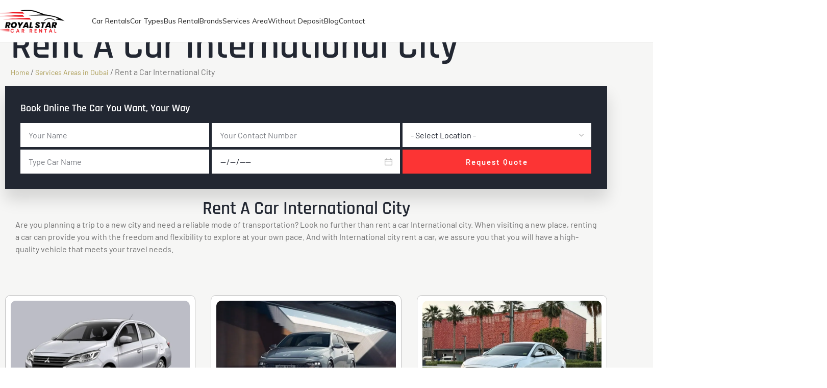

--- FILE ---
content_type: text/html; charset=UTF-8
request_url: https://royalstaruae.com/services-areas-in-dubai/rent-a-car-international-city/
body_size: 94451
content:
<!DOCTYPE html> <html dir="ltr" lang="en-US" prefix="og: https://ogp.me/ns#"> <head><script>if(navigator.userAgent.match(/MSIE|Internet Explorer/i)||navigator.userAgent.match(/Trident\/7\..*?rv:11/i)){let e=document.location.href;if(!e.match(/[?&]nonitro/)){if(e.indexOf("?")==-1){if(e.indexOf("#")==-1){document.location.href=e+"?nonitro=1"}else{document.location.href=e.replace("#","?nonitro=1#")}}else{if(e.indexOf("#")==-1){document.location.href=e+"&nonitro=1"}else{document.location.href=e.replace("#","&nonitro=1#")}}}}</script><link rel="preconnect" href="https://cdn.trustindex.io" /><link rel="preconnect" href="https://code.tidio.co" /><link rel="preconnect" href="https://www.googletagmanager.com" /><link rel="preconnect" href="https://royalstaruae.com" /><meta charset="UTF-8" /><title>Rent a Car International City - Rent a Car Dubai International City - Royal Star Car Rental</title><meta name="description" content="If you are looking Rent a Car International City, Then Royal Star Car Rental best option for Rent a Car Dubai International City. Click and book cheapest Car." /><meta name="robots" content="max-image-preview:large" /><meta name="google-site-verification" content="vyciweHl-cUA-Au5xLEcJKVk4nPmPMUNA0jeON_cR2I" /><meta name="generator" content="All in One SEO Pro (AIOSEO) 4.9.3" /><meta property="og:locale" content="en_US" /><meta property="og:site_name" content="Royal Star Car Rental - Car Rental" /><meta property="og:type" content="article" /><meta property="og:title" content="Rent a Car International City - Rent a Car Dubai International City - Royal Star Car Rental" /><meta property="og:description" content="If you are looking Rent a Car International City, Then Royal Star Car Rental best option for Rent a Car Dubai International City. Click and book cheapest Car." /><meta property="og:url" content="https://royalstaruae.com/services-areas-in-dubai/rent-a-car-international-city/" /><meta property="article:published_time" content="2022-12-10T07:29:06+00:00" /><meta property="article:modified_time" content="2025-11-26T10:23:31+00:00" /><meta property="article:publisher" content="https://www.facebook.com/ROYAL.STAR.RENTAL" /><meta name="twitter:card" content="summary_large_image" /><meta name="twitter:title" content="Rent a Car International City - Rent a Car Dubai International City - Royal Star Car Rental" /><meta name="twitter:description" content="If you are looking Rent a Car International City, Then Royal Star Car Rental best option for Rent a Car Dubai International City. Click and book cheapest Car." /><meta name="google-site-verification" content="SDf3g8BnuO3dTCHmG7aBD8mhvd7YBcEKqx96L81cqLg" /><meta name="ti-site-data" content="eyJyIjoiMTowITc6MSEzMDoyIiwibyI6Imh0dHBzOlwvXC9yb3lhbHN0YXJ1YWUuY29tXC93cC1hZG1pblwvYWRtaW4tYWpheC5waHA/[base64]" /><meta name="google-site-verification" content="9pvdJ91zhEeFloU0yr4qjdarGCr_4XiNtnGXPJ7gNIA" /><meta name="viewport" content="width=device-width, initial-scale=1.0, maximum-scale=1.0, user-scalable=no" /><meta name="generator" content="Elementor 3.34.2; features: additional_custom_breakpoints; settings: css_print_method-external, google_font-enabled, font_display-auto" /><meta name="msapplication-TileImage" content="https://royalstaruae.com/wp-content/uploads/2023/03/cropped-Royal-Star-Car-Rental-Vificon-Icon-1-270x270.png" /><meta name="generator" content="NitroPack" /><script>var NPSH,NitroScrollHelper;NPSH=NitroScrollHelper=function(){let e=null;const o=window.sessionStorage.getItem("nitroScrollPos");function t(){let e=JSON.parse(window.sessionStorage.getItem("nitroScrollPos"))||{};if(typeof e!=="object"){e={}}e[document.URL]=window.scrollY;window.sessionStorage.setItem("nitroScrollPos",JSON.stringify(e))}window.addEventListener("scroll",function(){if(e!==null){clearTimeout(e)}e=setTimeout(t,200)},{passive:true});let r={};r.getScrollPos=()=>{if(!o){return 0}const e=JSON.parse(o);return e[document.URL]||0};r.isScrolled=()=>{return r.getScrollPos()>document.documentElement.clientHeight*.5};return r}();</script><script>(function(){var a=false;var e=document.documentElement.classList;var i=navigator.userAgent.toLowerCase();var n=["android","iphone","ipad"];var r=n.length;var o;var d=null;for(var t=0;t<r;t++){o=n[t];if(i.indexOf(o)>-1)d=o;if(e.contains(o)){a=true;e.remove(o)}}if(a&&d){e.add(d);if(d=="iphone"||d=="ipad"){e.add("ios")}}})();</script><script type="text/worker" id="nitro-web-worker">var preloadRequests=0;var remainingCount={};var baseURI="";self.onmessage=function(e){switch(e.data.cmd){case"RESOURCE_PRELOAD":var o=e.data.requestId;remainingCount[o]=0;e.data.resources.forEach(function(e){preload(e,function(o){return function(){console.log(o+" DONE: "+e);if(--remainingCount[o]==0){self.postMessage({cmd:"RESOURCE_PRELOAD",requestId:o})}}}(o));remainingCount[o]++});break;case"SET_BASEURI":baseURI=e.data.uri;break}};async function preload(e,o){if(typeof URL!=="undefined"&&baseURI){try{var a=new URL(e,baseURI);e=a.href}catch(e){console.log("Worker error: "+e.message)}}console.log("Preloading "+e);try{var n=new Request(e,{mode:"no-cors",redirect:"follow"});await fetch(n);o()}catch(a){console.log(a);var r=new XMLHttpRequest;r.responseType="blob";r.onload=o;r.onerror=o;r.open("GET",e,true);r.send()}}</script><script id="nprl">(()=>{if(window.NPRL!=undefined)return;(function(e){var t=e.prototype;t.after||(t.after=function(){var e,t=arguments,n=t.length,r=0,i=this,o=i.parentNode,a=Node,c=String,u=document;if(o!==null){while(r<n){(e=t[r])instanceof a?(i=i.nextSibling)!==null?o.insertBefore(e,i):o.appendChild(e):o.appendChild(u.createTextNode(c(e)));++r}}})})(Element);var e,t;e=t=function(){var t=false;var r=window.URL||window.webkitURL;var i=true;var o=true;var a=2;var c=null;var u=null;var d=true;var s=window.nitroGtmExcludes!=undefined;var l=s?JSON.parse(atob(window.nitroGtmExcludes)).map(e=>new RegExp(e)):[];var f;var m;var v=null;var p=null;var g=null;var h={touch:["touchmove","touchend"],default:["mousemove","click","keydown","wheel"]};var E=true;var y=[];var w=false;var b=[];var S=0;var N=0;var L=false;var T=0;var R=null;var O=false;var A=false;var C=false;var P=[];var I=[];var M=[];var k=[];var x=false;var _={};var j=new Map;var B="noModule"in HTMLScriptElement.prototype;var q=requestAnimationFrame||mozRequestAnimationFrame||webkitRequestAnimationFrame||msRequestAnimationFrame;const D="gtm.js?id=";function H(e,t){if(!_[e]){_[e]=[]}_[e].push(t)}function U(e,t){if(_[e]){var n=0,r=_[e];for(var n=0;n<r.length;n++){r[n].call(this,t)}}}function Y(){(function(e,t){var r=null;var i=function(e){r(e)};var o=null;var a={};var c=null;var u=null;var d=0;e.addEventListener(t,function(r){if(["load","DOMContentLoaded"].indexOf(t)!=-1){if(u){Q(function(){e.triggerNitroEvent(t)})}c=true}else if(t=="readystatechange"){d++;n.ogReadyState=d==1?"interactive":"complete";if(u&&u>=d){n.documentReadyState=n.ogReadyState;Q(function(){e.triggerNitroEvent(t)})}}});e.addEventListener(t+"Nitro",function(e){if(["load","DOMContentLoaded"].indexOf(t)!=-1){if(!c){e.preventDefault();e.stopImmediatePropagation()}else{}u=true}else if(t=="readystatechange"){u=n.documentReadyState=="interactive"?1:2;if(d<u){e.preventDefault();e.stopImmediatePropagation()}}});switch(t){case"load":o="onload";break;case"readystatechange":o="onreadystatechange";break;case"pageshow":o="onpageshow";break;default:o=null;break}if(o){Object.defineProperty(e,o,{get:function(){return r},set:function(n){if(typeof n!=="function"){r=null;e.removeEventListener(t+"Nitro",i)}else{if(!r){e.addEventListener(t+"Nitro",i)}r=n}}})}Object.defineProperty(e,"addEventListener"+t,{value:function(r){if(r!=t||!n.startedScriptLoading||document.currentScript&&document.currentScript.hasAttribute("nitro-exclude")){}else{arguments[0]+="Nitro"}e.ogAddEventListener.apply(e,arguments);a[arguments[1]]=arguments[0]}});Object.defineProperty(e,"removeEventListener"+t,{value:function(t){var n=a[arguments[1]];arguments[0]=n;e.ogRemoveEventListener.apply(e,arguments)}});Object.defineProperty(e,"triggerNitroEvent"+t,{value:function(t,n){n=n||e;var r=new Event(t+"Nitro",{bubbles:true});r.isNitroPack=true;Object.defineProperty(r,"type",{get:function(){return t},set:function(){}});Object.defineProperty(r,"target",{get:function(){return n},set:function(){}});e.dispatchEvent(r)}});if(typeof e.triggerNitroEvent==="undefined"){(function(){var t=e.addEventListener;var n=e.removeEventListener;Object.defineProperty(e,"ogAddEventListener",{value:t});Object.defineProperty(e,"ogRemoveEventListener",{value:n});Object.defineProperty(e,"addEventListener",{value:function(n){var r="addEventListener"+n;if(typeof e[r]!=="undefined"){e[r].apply(e,arguments)}else{t.apply(e,arguments)}},writable:true});Object.defineProperty(e,"removeEventListener",{value:function(t){var r="removeEventListener"+t;if(typeof e[r]!=="undefined"){e[r].apply(e,arguments)}else{n.apply(e,arguments)}}});Object.defineProperty(e,"triggerNitroEvent",{value:function(t,n){var r="triggerNitroEvent"+t;if(typeof e[r]!=="undefined"){e[r].apply(e,arguments)}}})})()}}).apply(null,arguments)}Y(window,"load");Y(window,"pageshow");Y(window,"DOMContentLoaded");Y(document,"DOMContentLoaded");Y(document,"readystatechange");try{var F=new Worker(r.createObjectURL(new Blob([document.getElementById("nitro-web-worker").textContent],{type:"text/javascript"})))}catch(e){var F=new Worker("data:text/javascript;base64,"+btoa(document.getElementById("nitro-web-worker").textContent))}F.onmessage=function(e){if(e.data.cmd=="RESOURCE_PRELOAD"){U(e.data.requestId,e)}};if(typeof document.baseURI!=="undefined"){F.postMessage({cmd:"SET_BASEURI",uri:document.baseURI})}var G=function(e){if(--S==0){Q(K)}};var W=function(e){e.target.removeEventListener("load",W);e.target.removeEventListener("error",W);e.target.removeEventListener("nitroTimeout",W);if(e.type!="nitroTimeout"){clearTimeout(e.target.nitroTimeout)}if(--N==0&&S==0){Q(J)}};var X=function(e){var t=e.textContent;try{var n=r.createObjectURL(new Blob([t.replace(/^(?:<!--)?(.*?)(?:-->)?$/gm,"$1")],{type:"text/javascript"}))}catch(e){var n="data:text/javascript;base64,"+btoa(t.replace(/^(?:<!--)?(.*?)(?:-->)?$/gm,"$1"))}return n};var K=function(){n.documentReadyState="interactive";document.triggerNitroEvent("readystatechange");document.triggerNitroEvent("DOMContentLoaded");if(window.pageYOffset||window.pageXOffset){window.dispatchEvent(new Event("scroll"))}A=true;Q(function(){if(N==0){Q(J)}Q($)})};var J=function(){if(!A||O)return;O=true;R.disconnect();en();n.documentReadyState="complete";document.triggerNitroEvent("readystatechange");window.triggerNitroEvent("load",document);window.triggerNitroEvent("pageshow",document);if(window.pageYOffset||window.pageXOffset||location.hash){let e=typeof history.scrollRestoration!=="undefined"&&history.scrollRestoration=="auto";if(e&&typeof NPSH!=="undefined"&&NPSH.getScrollPos()>0&&window.pageYOffset>document.documentElement.clientHeight*.5){window.scrollTo(0,NPSH.getScrollPos())}else if(location.hash){try{let e=document.querySelector(location.hash);if(e){e.scrollIntoView()}}catch(e){}}}var e=null;if(a==1){e=eo}else{e=eu}Q(e)};var Q=function(e){setTimeout(e,0)};var V=function(e){if(e.type=="touchend"||e.type=="click"){g=e}};var $=function(){if(d&&g){setTimeout(function(e){return function(){var t=function(e,t,n){var r=new Event(e,{bubbles:true,cancelable:true});if(e=="click"){r.clientX=t;r.clientY=n}else{r.touches=[{clientX:t,clientY:n}]}return r};var n;if(e.type=="touchend"){var r=e.changedTouches[0];n=document.elementFromPoint(r.clientX,r.clientY);n.dispatchEvent(t("touchstart"),r.clientX,r.clientY);n.dispatchEvent(t("touchend"),r.clientX,r.clientY);n.dispatchEvent(t("click"),r.clientX,r.clientY)}else if(e.type=="click"){n=document.elementFromPoint(e.clientX,e.clientY);n.dispatchEvent(t("click"),e.clientX,e.clientY)}}}(g),150);g=null}};var z=function(e){if(e.tagName=="SCRIPT"&&!e.hasAttribute("data-nitro-for-id")&&!e.hasAttribute("nitro-document-write")||e.tagName=="IMG"&&(e.hasAttribute("src")||e.hasAttribute("srcset"))||e.tagName=="IFRAME"&&e.hasAttribute("src")||e.tagName=="LINK"&&e.hasAttribute("href")&&e.hasAttribute("rel")&&e.getAttribute("rel")=="stylesheet"){if(e.tagName==="IFRAME"&&e.src.indexOf("about:blank")>-1){return}var t="";switch(e.tagName){case"LINK":t=e.href;break;case"IMG":if(k.indexOf(e)>-1)return;t=e.srcset||e.src;break;default:t=e.src;break}var n=e.getAttribute("type");if(!t&&e.tagName!=="SCRIPT")return;if((e.tagName=="IMG"||e.tagName=="LINK")&&(t.indexOf("data:")===0||t.indexOf("blob:")===0))return;if(e.tagName=="SCRIPT"&&n&&n!=="text/javascript"&&n!=="application/javascript"){if(n!=="module"||!B)return}if(e.tagName==="SCRIPT"){if(k.indexOf(e)>-1)return;if(e.noModule&&B){return}let t=null;if(document.currentScript){if(document.currentScript.src&&document.currentScript.src.indexOf(D)>-1){t=document.currentScript}if(document.currentScript.hasAttribute("data-nitro-gtm-id")){e.setAttribute("data-nitro-gtm-id",document.currentScript.getAttribute("data-nitro-gtm-id"))}}else if(window.nitroCurrentScript){if(window.nitroCurrentScript.src&&window.nitroCurrentScript.src.indexOf(D)>-1){t=window.nitroCurrentScript}}if(t&&s){let n=false;for(const t of l){n=e.src?t.test(e.src):t.test(e.textContent);if(n){break}}if(!n){e.type="text/googletagmanagerscript";let n=t.hasAttribute("data-nitro-gtm-id")?t.getAttribute("data-nitro-gtm-id"):t.id;if(!j.has(n)){j.set(n,[])}let r=j.get(n);r.push(e);return}}if(!e.src){if(e.textContent.length>0){e.textContent+="\n;if(document.currentScript.nitroTimeout) {clearTimeout(document.currentScript.nitroTimeout);}; setTimeout(function() { this.dispatchEvent(new Event('load')); }.bind(document.currentScript), 0);"}else{return}}else{}k.push(e)}if(!e.hasOwnProperty("nitroTimeout")){N++;e.addEventListener("load",W,true);e.addEventListener("error",W,true);e.addEventListener("nitroTimeout",W,true);e.nitroTimeout=setTimeout(function(){console.log("Resource timed out",e);e.dispatchEvent(new Event("nitroTimeout"))},5e3)}}};var Z=function(e){if(e.hasOwnProperty("nitroTimeout")&&e.nitroTimeout){clearTimeout(e.nitroTimeout);e.nitroTimeout=null;e.dispatchEvent(new Event("nitroTimeout"))}};document.documentElement.addEventListener("load",function(e){if(e.target.tagName=="SCRIPT"||e.target.tagName=="IMG"){k.push(e.target)}},true);document.documentElement.addEventListener("error",function(e){if(e.target.tagName=="SCRIPT"||e.target.tagName=="IMG"){k.push(e.target)}},true);var ee=["appendChild","replaceChild","insertBefore","prepend","append","before","after","replaceWith","insertAdjacentElement"];var et=function(){if(s){window._nitro_setTimeout=window.setTimeout;window.setTimeout=function(e,t,...n){let r=document.currentScript||window.nitroCurrentScript;if(!r||r.src&&r.src.indexOf(D)==-1){return window._nitro_setTimeout.call(window,e,t,...n)}return window._nitro_setTimeout.call(window,function(e,t){return function(...n){window.nitroCurrentScript=e;t(...n)}}(r,e),t,...n)}}ee.forEach(function(e){HTMLElement.prototype["og"+e]=HTMLElement.prototype[e];HTMLElement.prototype[e]=function(...t){if(this.parentNode||this===document.documentElement){switch(e){case"replaceChild":case"insertBefore":t.pop();break;case"insertAdjacentElement":t.shift();break}t.forEach(function(e){if(!e)return;if(e.tagName=="SCRIPT"){z(e)}else{if(e.children&&e.children.length>0){e.querySelectorAll("script").forEach(z)}}})}return this["og"+e].apply(this,arguments)}})};var en=function(){if(s&&typeof window._nitro_setTimeout==="function"){window.setTimeout=window._nitro_setTimeout}ee.forEach(function(e){HTMLElement.prototype[e]=HTMLElement.prototype["og"+e]})};var er=async function(){if(o){ef(f);ef(V);if(v){clearTimeout(v);v=null}}if(T===1){L=true;return}else if(T===0){T=-1}n.startedScriptLoading=true;Object.defineProperty(document,"readyState",{get:function(){return n.documentReadyState},set:function(){}});var e=document.documentElement;var t={attributes:true,attributeFilter:["src"],childList:true,subtree:true};R=new MutationObserver(function(e,t){e.forEach(function(e){if(e.type=="childList"&&e.addedNodes.length>0){e.addedNodes.forEach(function(e){if(!document.documentElement.contains(e)){return}if(e.tagName=="IMG"||e.tagName=="IFRAME"||e.tagName=="LINK"){z(e)}})}if(e.type=="childList"&&e.removedNodes.length>0){e.removedNodes.forEach(function(e){if(e.tagName=="IFRAME"||e.tagName=="LINK"){Z(e)}})}if(e.type=="attributes"){var t=e.target;if(!document.documentElement.contains(t)){return}if(t.tagName=="IFRAME"||t.tagName=="LINK"||t.tagName=="IMG"||t.tagName=="SCRIPT"){z(t)}}})});R.observe(e,t);if(!s){et()}await Promise.all(P);var r=b.shift();var i=null;var a=false;while(r){var c;var u=JSON.parse(atob(r.meta));var d=u.delay;if(r.type=="inline"){var l=document.getElementById(r.id);if(l){l.remove()}else{r=b.shift();continue}c=X(l);if(c===false){r=b.shift();continue}}else{c=r.src}if(!a&&r.type!="inline"&&(typeof u.attributes.async!="undefined"||typeof u.attributes.defer!="undefined")){if(i===null){i=r}else if(i===r){a=true}if(!a){b.push(r);r=b.shift();continue}}var m=document.createElement("script");m.src=c;m.setAttribute("data-nitro-for-id",r.id);for(var p in u.attributes){try{if(u.attributes[p]===false){m.setAttribute(p,"")}else{m.setAttribute(p,u.attributes[p])}}catch(e){console.log("Error while setting script attribute",m,e)}}m.async=false;if(u.canonicalLink!=""&&Object.getOwnPropertyDescriptor(m,"src")?.configurable!==false){(e=>{Object.defineProperty(m,"src",{get:function(){return e.canonicalLink},set:function(){}})})(u)}if(d){setTimeout((function(e,t){var n=document.querySelector("[data-nitro-marker-id='"+t+"']");if(n){n.after(e)}else{document.head.appendChild(e)}}).bind(null,m,r.id),d)}else{m.addEventListener("load",G);m.addEventListener("error",G);if(!m.noModule||!B){S++}var g=document.querySelector("[data-nitro-marker-id='"+r.id+"']");if(g){Q(function(e,t){return function(){e.after(t)}}(g,m))}else{Q(function(e){return function(){document.head.appendChild(e)}}(m))}}r=b.shift()}};var ei=function(){var e=document.getElementById("nitro-deferred-styles");var t=document.createElement("div");t.innerHTML=e.textContent;return t};var eo=async function(e){isPreload=e&&e.type=="NitroPreload";if(!isPreload){T=-1;E=false;if(o){ef(f);ef(V);if(v){clearTimeout(v);v=null}}}if(w===false){var t=ei();let e=t.querySelectorAll('style,link[rel="stylesheet"]');w=e.length;if(w){let e=document.getElementById("nitro-deferred-styles-marker");e.replaceWith.apply(e,t.childNodes)}else if(isPreload){Q(ed)}else{es()}}else if(w===0&&!isPreload){es()}};var ea=function(){var e=ei();var t=e.childNodes;var n;var r=[];for(var i=0;i<t.length;i++){n=t[i];if(n.href){r.push(n.href)}}var o="css-preload";H(o,function(e){eo(new Event("NitroPreload"))});if(r.length){F.postMessage({cmd:"RESOURCE_PRELOAD",resources:r,requestId:o})}else{Q(function(){U(o)})}};var ec=function(){if(T===-1)return;T=1;var e=[];var t,n;for(var r=0;r<b.length;r++){t=b[r];if(t.type!="inline"){if(t.src){n=JSON.parse(atob(t.meta));if(n.delay)continue;if(n.attributes.type&&n.attributes.type=="module"&&!B)continue;e.push(t.src)}}}if(e.length){var i="js-preload";H(i,function(e){T=2;if(L){Q(er)}});F.postMessage({cmd:"RESOURCE_PRELOAD",resources:e,requestId:i})}};var eu=function(){while(I.length){style=I.shift();if(style.hasAttribute("nitropack-onload")){style.setAttribute("onload",style.getAttribute("nitropack-onload"));Q(function(e){return function(){e.dispatchEvent(new Event("load"))}}(style))}}while(M.length){style=M.shift();if(style.hasAttribute("nitropack-onerror")){style.setAttribute("onerror",style.getAttribute("nitropack-onerror"));Q(function(e){return function(){e.dispatchEvent(new Event("error"))}}(style))}}};var ed=function(){if(!x){if(i){Q(function(){var e=document.getElementById("nitro-critical-css");if(e){e.remove()}})}x=true;onStylesLoadEvent=new Event("NitroStylesLoaded");onStylesLoadEvent.isNitroPack=true;window.dispatchEvent(onStylesLoadEvent)}};var es=function(){if(a==2){Q(er)}else{eu()}};var el=function(e){m.forEach(function(t){document.addEventListener(t,e,true)})};var ef=function(e){m.forEach(function(t){document.removeEventListener(t,e,true)})};if(s){et()}return{setAutoRemoveCriticalCss:function(e){i=e},registerScript:function(e,t,n){b.push({type:"remote",src:e,id:t,meta:n})},registerInlineScript:function(e,t){b.push({type:"inline",id:e,meta:t})},registerStyle:function(e,t,n){y.push({href:e,rel:t,media:n})},onLoadStyle:function(e){I.push(e);if(w!==false&&--w==0){Q(ed);if(E){E=false}else{es()}}},onErrorStyle:function(e){M.push(e);if(w!==false&&--w==0){Q(ed);if(E){E=false}else{es()}}},loadJs:function(e,t){if(!e.src){var n=X(e);if(n!==false){e.src=n;e.textContent=""}}if(t){Q(function(e,t){return function(){e.after(t)}}(t,e))}else{Q(function(e){return function(){document.head.appendChild(e)}}(e))}},loadQueuedResources:async function(){window.dispatchEvent(new Event("NitroBootStart"));if(p){clearTimeout(p);p=null}window.removeEventListener("load",e.loadQueuedResources);f=a==1?er:eo;if(!o||g){Q(f)}else{if(navigator.userAgent.indexOf(" Edge/")==-1){ea();H("css-preload",ec)}el(f);if(u){if(c){v=setTimeout(f,c)}}else{}}},fontPreload:function(e){var t="critical-fonts";H(t,function(e){document.getElementById("nitro-critical-fonts").type="text/css"});F.postMessage({cmd:"RESOURCE_PRELOAD",resources:e,requestId:t})},boot:function(){if(t)return;t=true;C=typeof NPSH!=="undefined"&&NPSH.isScrolled();let n=document.prerendering;if(location.hash||C||n){o=false}m=h.default.concat(h.touch);p=setTimeout(e.loadQueuedResources,1500);el(V);if(C){e.loadQueuedResources()}else{window.addEventListener("load",e.loadQueuedResources)}},addPrerequisite:function(e){P.push(e)},getTagManagerNodes:function(e){if(!e)return j;return j.get(e)??[]}}}();var n,r;n=r=function(){var t=document.write;return{documentWrite:function(n,r){if(n&&n.hasAttribute("nitro-exclude")){return t.call(document,r)}var i=null;if(n.documentWriteContainer){i=n.documentWriteContainer}else{i=document.createElement("span");n.documentWriteContainer=i}var o=null;if(n){if(n.hasAttribute("data-nitro-for-id")){o=document.querySelector('template[data-nitro-marker-id="'+n.getAttribute("data-nitro-for-id")+'"]')}else{o=n}}i.innerHTML+=r;i.querySelectorAll("script").forEach(function(e){e.setAttribute("nitro-document-write","")});if(!i.parentNode){if(o){o.parentNode.insertBefore(i,o)}else{document.body.appendChild(i)}}var a=document.createElement("span");a.innerHTML=r;var c=a.querySelectorAll("script");if(c.length){c.forEach(function(t){var n=t.getAttributeNames();var r=document.createElement("script");n.forEach(function(e){r.setAttribute(e,t.getAttribute(e))});r.async=false;if(!t.src&&t.textContent){r.textContent=t.textContent}e.loadJs(r,o)})}},TrustLogo:function(e,t){var n=document.getElementById(e);var r=document.createElement("img");r.src=t;n.parentNode.insertBefore(r,n)},documentReadyState:"loading",ogReadyState:document.readyState,startedScriptLoading:false,loadScriptDelayed:function(e,t){setTimeout(function(){var t=document.createElement("script");t.src=e;document.head.appendChild(t)},t)}}}();document.write=function(e){n.documentWrite(document.currentScript,e)};document.writeln=function(e){n.documentWrite(document.currentScript,e+"\n")};window.NPRL=e;window.NitroResourceLoader=t;window.NPh=n;window.NitroPackHelper=r})();</script><template id="nitro-deferred-styles-marker"></template><style id="nitro-fonts">@font-face{font-family:eicons;src:url("https://royalstaruae.com/nitropack_static/jwjvwNDVHlRWzQpvhGviROCIurbbPHNV/assets/static/source/rev-98f2e24/royalstaruae.com/wp-content/plugins/elementor/assets/lib/eicons/fonts/8821ac1c68ece057ef2152fafd4d5dae.eicons.eot");src:url("https://royalstaruae.com/nitropack_static/jwjvwNDVHlRWzQpvhGviROCIurbbPHNV/assets/static/source/rev-98f2e24/royalstaruae.com/wp-content/plugins/elementor/assets/lib/eicons/fonts/8821ac1c68ece057ef2152fafd4d5dae.eicons.woff2") format("woff2");font-weight:400;font-style:normal;font-display:swap}@font-face{font-family:"Font Awesome 5 Brands";font-style:normal;font-weight:400;font-display:swap;src:url("https://royalstaruae.com/nitropack_static/jwjvwNDVHlRWzQpvhGviROCIurbbPHNV/assets/static/source/rev-98f2e24/royalstaruae.com/wp-content/plugins/elementor/assets/lib/font-awesome/webfonts/fa-brands-400.eot");src:url("https://royalstaruae.com/nitropack_static/jwjvwNDVHlRWzQpvhGviROCIurbbPHNV/assets/static/source/rev-98f2e24/royalstaruae.com/wp-content/plugins/elementor/assets/lib/font-awesome/webfonts/fa-brands-400.woff2") format("woff2")}@font-face{font-family:"Font Awesome 5 Free";font-style:normal;font-weight:400;font-display:swap;src:url("https://royalstaruae.com/nitropack_static/jwjvwNDVHlRWzQpvhGviROCIurbbPHNV/assets/static/source/rev-98f2e24/royalstaruae.com/wp-content/plugins/elementor/assets/lib/font-awesome/webfonts/fa-regular-400.eot");src:url("https://royalstaruae.com/nitropack_static/jwjvwNDVHlRWzQpvhGviROCIurbbPHNV/assets/static/source/rev-98f2e24/royalstaruae.com/wp-content/plugins/elementor/assets/lib/font-awesome/webfonts/fa-regular-400.woff2") format("woff2")}@font-face{font-family:"Font Awesome 5 Free";font-style:normal;font-weight:900;font-display:swap;src:url("https://royalstaruae.com/nitropack_static/jwjvwNDVHlRWzQpvhGviROCIurbbPHNV/assets/static/source/rev-98f2e24/royalstaruae.com/wp-content/plugins/elementor/assets/lib/font-awesome/webfonts/fa-solid-900.eot");src:url("https://royalstaruae.com/nitropack_static/jwjvwNDVHlRWzQpvhGviROCIurbbPHNV/assets/static/source/rev-98f2e24/royalstaruae.com/wp-content/plugins/elementor/assets/lib/font-awesome/webfonts/fa-solid-900.woff2") format("woff2")}@font-face{font-family:"Font Awesome 5 Brands";font-display:swap;font-weight:400;src:url("https://royalstaruae.com/nitropack_static/jwjvwNDVHlRWzQpvhGviROCIurbbPHNV/assets/static/source/rev-98f2e24/use.fontawesome.com/releases/v6.7.2/webfonts/fa-brands-400.woff2") format("woff2")}@font-face{font-family:"Font Awesome 5 Free";font-display:swap;font-weight:900;src:url("https://royalstaruae.com/nitropack_static/jwjvwNDVHlRWzQpvhGviROCIurbbPHNV/assets/static/source/rev-98f2e24/use.fontawesome.com/releases/v6.7.2/webfonts/fa-solid-900.woff2") format("woff2")}@font-face{font-family:"Font Awesome 5 Free";font-display:swap;font-weight:400;src:url("https://royalstaruae.com/nitropack_static/jwjvwNDVHlRWzQpvhGviROCIurbbPHNV/assets/static/source/rev-98f2e24/use.fontawesome.com/releases/v6.7.2/webfonts/fa-regular-400.woff2") format("woff2")}@font-face{font-family:eicons;src:url("https://royalstaruae.com/nitropack_static/jwjvwNDVHlRWzQpvhGviROCIurbbPHNV/assets/static/source/rev-98f2e24/royalstaruae.com/wp-content/plugins/elementor/assets/lib/eicons/fonts/8e3e959ab86e45fd21c9e57f4d57591b.eicons.eot");src:url("https://royalstaruae.com/nitropack_static/jwjvwNDVHlRWzQpvhGviROCIurbbPHNV/assets/static/source/rev-98f2e24/royalstaruae.com/wp-content/plugins/elementor/assets/lib/eicons/fonts/8e3e959ab86e45fd21c9e57f4d57591b.eicons.woff2") format("woff2");font-weight:400;font-style:normal;font-display:swap}@font-face{font-family:"Font Awesome 5 Brands";font-style:normal;font-weight:400;font-display:swap;src:url("https://royalstaruae.com/nitropack_static/jwjvwNDVHlRWzQpvhGviROCIurbbPHNV/assets/static/source/rev-98f2e24/royalstaruae.com/wp-content/plugins/elementor/assets/lib/font-awesome/webfonts/fa-brands-400.eot");src:url("https://royalstaruae.com/nitropack_static/jwjvwNDVHlRWzQpvhGviROCIurbbPHNV/assets/static/source/rev-98f2e24/royalstaruae.com/wp-content/plugins/elementor/assets/lib/font-awesome/webfonts/fa-brands-400.woff2") format("woff2")}@font-face{font-family:"Font Awesome 5 Free";font-style:normal;font-weight:900;font-display:swap;src:url("https://royalstaruae.com/nitropack_static/jwjvwNDVHlRWzQpvhGviROCIurbbPHNV/assets/static/source/rev-98f2e24/royalstaruae.com/wp-content/plugins/elementor/assets/lib/font-awesome/webfonts/fa-solid-900.eot");src:url("https://royalstaruae.com/nitropack_static/jwjvwNDVHlRWzQpvhGviROCIurbbPHNV/assets/static/source/rev-98f2e24/royalstaruae.com/wp-content/plugins/elementor/assets/lib/font-awesome/webfonts/fa-solid-900.woff2") format("woff2")}@font-face{font-weight:normal;font-style:normal;font-family:"woodmart-font";src:url("https://royalstaruae.com/nitropack_static/jwjvwNDVHlRWzQpvhGviROCIurbbPHNV/assets/static/source/rev-98f2e24/royalstaruae.com/wp-content/themes/woodmart/fonts/813b359924e565110e21b13a20fdc7bd.woodmart-font-1-400.woff2") format("woff2");font-display:swap}@font-face{font-family:"Mulish";font-style:normal;font-weight:400;font-display:swap;src:url("https://fonts.gstatic.com/s/mulish/v18/1Ptvg83HX_SGhgqk0gotYKNnBcif.woff2") format("woff2");unicode-range:U+0460-052F,U+1C80-1C8A,U+20B4,U+2DE0-2DFF,U+A640-A69F,U+FE2E-FE2F}@font-face{font-family:"Mulish";font-style:normal;font-weight:400;font-display:swap;src:url("https://fonts.gstatic.com/s/mulish/v18/1Ptvg83HX_SGhgqk2wotYKNnBcif.woff2") format("woff2");unicode-range:U+0301,U+0400-045F,U+0490-0491,U+04B0-04B1,U+2116}@font-face{font-family:"Mulish";font-style:normal;font-weight:400;font-display:swap;src:url("https://fonts.gstatic.com/s/mulish/v18/1Ptvg83HX_SGhgqk0AotYKNnBcif.woff2") format("woff2");unicode-range:U+0102-0103,U+0110-0111,U+0128-0129,U+0168-0169,U+01A0-01A1,U+01AF-01B0,U+0300-0301,U+0303-0304,U+0308-0309,U+0323,U+0329,U+1EA0-1EF9,U+20AB}@font-face{font-family:"Mulish";font-style:normal;font-weight:400;font-display:swap;src:url("https://fonts.gstatic.com/s/mulish/v18/1Ptvg83HX_SGhgqk0QotYKNnBcif.woff2") format("woff2");unicode-range:U+0100-02BA,U+02BD-02C5,U+02C7-02CC,U+02CE-02D7,U+02DD-02FF,U+0304,U+0308,U+0329,U+1D00-1DBF,U+1E00-1E9F,U+1EF2-1EFF,U+2020,U+20A0-20AB,U+20AD-20C0,U+2113,U+2C60-2C7F,U+A720-A7FF}@font-face{font-family:"Mulish";font-style:normal;font-weight:400;font-display:swap;src:url("https://fonts.gstatic.com/s/mulish/v18/1Ptvg83HX_SGhgqk3wotYKNnBQ.woff2") format("woff2");unicode-range:U+0000-00FF,U+0131,U+0152-0153,U+02BB-02BC,U+02C6,U+02DA,U+02DC,U+0304,U+0308,U+0329,U+2000-206F,U+20AC,U+2122,U+2191,U+2193,U+2212,U+2215,U+FEFF,U+FFFD}@font-face{font-family:"Mulish";font-style:normal;font-weight:500;font-display:swap;src:url("https://fonts.gstatic.com/s/mulish/v18/1Ptvg83HX_SGhgqk0gotYKNnBcif.woff2") format("woff2");unicode-range:U+0460-052F,U+1C80-1C8A,U+20B4,U+2DE0-2DFF,U+A640-A69F,U+FE2E-FE2F}@font-face{font-family:"Mulish";font-style:normal;font-weight:500;font-display:swap;src:url("https://fonts.gstatic.com/s/mulish/v18/1Ptvg83HX_SGhgqk2wotYKNnBcif.woff2") format("woff2");unicode-range:U+0301,U+0400-045F,U+0490-0491,U+04B0-04B1,U+2116}@font-face{font-family:"Mulish";font-style:normal;font-weight:500;font-display:swap;src:url("https://fonts.gstatic.com/s/mulish/v18/1Ptvg83HX_SGhgqk0AotYKNnBcif.woff2") format("woff2");unicode-range:U+0102-0103,U+0110-0111,U+0128-0129,U+0168-0169,U+01A0-01A1,U+01AF-01B0,U+0300-0301,U+0303-0304,U+0308-0309,U+0323,U+0329,U+1EA0-1EF9,U+20AB}@font-face{font-family:"Mulish";font-style:normal;font-weight:500;font-display:swap;src:url("https://fonts.gstatic.com/s/mulish/v18/1Ptvg83HX_SGhgqk0QotYKNnBcif.woff2") format("woff2");unicode-range:U+0100-02BA,U+02BD-02C5,U+02C7-02CC,U+02CE-02D7,U+02DD-02FF,U+0304,U+0308,U+0329,U+1D00-1DBF,U+1E00-1E9F,U+1EF2-1EFF,U+2020,U+20A0-20AB,U+20AD-20C0,U+2113,U+2C60-2C7F,U+A720-A7FF}@font-face{font-family:"Mulish";font-style:normal;font-weight:500;font-display:swap;src:url("https://fonts.gstatic.com/s/mulish/v18/1Ptvg83HX_SGhgqk3wotYKNnBQ.woff2") format("woff2");unicode-range:U+0000-00FF,U+0131,U+0152-0153,U+02BB-02BC,U+02C6,U+02DA,U+02DC,U+0304,U+0308,U+0329,U+2000-206F,U+20AC,U+2122,U+2191,U+2193,U+2212,U+2215,U+FEFF,U+FFFD}@font-face{font-family:"Mulish";font-style:normal;font-weight:600;font-display:swap;src:url("https://fonts.gstatic.com/s/mulish/v18/1Ptvg83HX_SGhgqk0gotYKNnBcif.woff2") format("woff2");unicode-range:U+0460-052F,U+1C80-1C8A,U+20B4,U+2DE0-2DFF,U+A640-A69F,U+FE2E-FE2F}@font-face{font-family:"Mulish";font-style:normal;font-weight:600;font-display:swap;src:url("https://fonts.gstatic.com/s/mulish/v18/1Ptvg83HX_SGhgqk2wotYKNnBcif.woff2") format("woff2");unicode-range:U+0301,U+0400-045F,U+0490-0491,U+04B0-04B1,U+2116}@font-face{font-family:"Mulish";font-style:normal;font-weight:600;font-display:swap;src:url("https://fonts.gstatic.com/s/mulish/v18/1Ptvg83HX_SGhgqk0AotYKNnBcif.woff2") format("woff2");unicode-range:U+0102-0103,U+0110-0111,U+0128-0129,U+0168-0169,U+01A0-01A1,U+01AF-01B0,U+0300-0301,U+0303-0304,U+0308-0309,U+0323,U+0329,U+1EA0-1EF9,U+20AB}@font-face{font-family:"Mulish";font-style:normal;font-weight:600;font-display:swap;src:url("https://fonts.gstatic.com/s/mulish/v18/1Ptvg83HX_SGhgqk0QotYKNnBcif.woff2") format("woff2");unicode-range:U+0100-02BA,U+02BD-02C5,U+02C7-02CC,U+02CE-02D7,U+02DD-02FF,U+0304,U+0308,U+0329,U+1D00-1DBF,U+1E00-1E9F,U+1EF2-1EFF,U+2020,U+20A0-20AB,U+20AD-20C0,U+2113,U+2C60-2C7F,U+A720-A7FF}@font-face{font-family:"Mulish";font-style:normal;font-weight:600;font-display:swap;src:url("https://fonts.gstatic.com/s/mulish/v18/1Ptvg83HX_SGhgqk3wotYKNnBQ.woff2") format("woff2");unicode-range:U+0000-00FF,U+0131,U+0152-0153,U+02BB-02BC,U+02C6,U+02DA,U+02DC,U+0304,U+0308,U+0329,U+2000-206F,U+20AC,U+2122,U+2191,U+2193,U+2212,U+2215,U+FEFF,U+FFFD}@font-face{font-family:"Font Awesome 5 Free";font-style:normal;font-weight:900;font-display:swap;src:url("https://royalstaruae.com/nitropack_static/jwjvwNDVHlRWzQpvhGviROCIurbbPHNV/assets/static/source/rev-98f2e24/royalstaruae.com/wp-content/plugins/elementor/assets/lib/font-awesome/webfonts/fa-solid-900.eot");src:url("https://royalstaruae.com/nitropack_static/jwjvwNDVHlRWzQpvhGviROCIurbbPHNV/assets/static/source/rev-98f2e24/royalstaruae.com/wp-content/plugins/elementor/assets/lib/font-awesome/webfonts/fa-solid-900.woff2") format("woff2")}@font-face{font-family:"Font Awesome 5 Brands";font-style:normal;font-weight:400;font-display:swap;src:url("https://royalstaruae.com/nitropack_static/jwjvwNDVHlRWzQpvhGviROCIurbbPHNV/assets/static/source/rev-98f2e24/royalstaruae.com/wp-content/plugins/elementor/assets/lib/font-awesome/webfonts/fa-brands-400.eot");src:url("https://royalstaruae.com/nitropack_static/jwjvwNDVHlRWzQpvhGviROCIurbbPHNV/assets/static/source/rev-98f2e24/royalstaruae.com/wp-content/plugins/elementor/assets/lib/font-awesome/webfonts/fa-brands-400.woff2") format("woff2")}@font-face{font-family:"Lato";font-style:italic;font-weight:100;src:url("https://royalstaruae.com/nitropack_static/jwjvwNDVHlRWzQpvhGviROCIurbbPHNV/assets/static/source/rev-98f2e24/royalstaruae.com/wp-content/uploads/elementor/google-fonts/fonts/lato-s6u-w4bmutphjxsipx-mpclq7a.woff2") format("woff2");unicode-range:U+0100-02BA,U+02BD-02C5,U+02C7-02CC,U+02CE-02D7,U+02DD-02FF,U+0304,U+0308,U+0329,U+1D00-1DBF,U+1E00-1E9F,U+1EF2-1EFF,U+2020,U+20A0-20AB,U+20AD-20C0,U+2113,U+2C60-2C7F,U+A720-A7FF;font-display:swap}@font-face{font-family:"Lato";font-style:italic;font-weight:100;src:url("https://royalstaruae.com/nitropack_static/jwjvwNDVHlRWzQpvhGviROCIurbbPHNV/assets/static/source/rev-98f2e24/royalstaruae.com/wp-content/uploads/elementor/google-fonts/fonts/lato-s6u-w4bmutphjxsipx-opci.woff2") format("woff2");unicode-range:U+0000-00FF,U+0131,U+0152-0153,U+02BB-02BC,U+02C6,U+02DA,U+02DC,U+0304,U+0308,U+0329,U+2000-206F,U+20AC,U+2122,U+2191,U+2193,U+2212,U+2215,U+FEFF,U+FFFD;font-display:swap}@font-face{font-family:"Lato";font-style:italic;font-weight:300;src:url("https://royalstaruae.com/nitropack_static/jwjvwNDVHlRWzQpvhGviROCIurbbPHNV/assets/static/source/rev-98f2e24/royalstaruae.com/wp-content/uploads/elementor/google-fonts/fonts/lato-s6u_w4bmutphjxsi9w2_fqft1dw.woff2") format("woff2");unicode-range:U+0100-02BA,U+02BD-02C5,U+02C7-02CC,U+02CE-02D7,U+02DD-02FF,U+0304,U+0308,U+0329,U+1D00-1DBF,U+1E00-1E9F,U+1EF2-1EFF,U+2020,U+20A0-20AB,U+20AD-20C0,U+2113,U+2C60-2C7F,U+A720-A7FF;font-display:swap}@font-face{font-family:"Lato";font-style:italic;font-weight:300;src:url("https://royalstaruae.com/nitropack_static/jwjvwNDVHlRWzQpvhGviROCIurbbPHNV/assets/static/source/rev-98f2e24/royalstaruae.com/wp-content/uploads/elementor/google-fonts/fonts/lato-s6u_w4bmutphjxsi9w2_gwft.woff2") format("woff2");unicode-range:U+0000-00FF,U+0131,U+0152-0153,U+02BB-02BC,U+02C6,U+02DA,U+02DC,U+0304,U+0308,U+0329,U+2000-206F,U+20AC,U+2122,U+2191,U+2193,U+2212,U+2215,U+FEFF,U+FFFD;font-display:swap}@font-face{font-family:"Lato";font-style:italic;font-weight:400;src:url("https://royalstaruae.com/nitropack_static/jwjvwNDVHlRWzQpvhGviROCIurbbPHNV/assets/static/source/rev-98f2e24/royalstaruae.com/wp-content/uploads/elementor/google-fonts/fonts/lato-s6u8w4bmutphjxsaui-qjcy.woff2") format("woff2");unicode-range:U+0100-02BA,U+02BD-02C5,U+02C7-02CC,U+02CE-02D7,U+02DD-02FF,U+0304,U+0308,U+0329,U+1D00-1DBF,U+1E00-1E9F,U+1EF2-1EFF,U+2020,U+20A0-20AB,U+20AD-20C0,U+2113,U+2C60-2C7F,U+A720-A7FF;font-display:swap}@font-face{font-family:"Lato";font-style:italic;font-weight:400;src:url("https://royalstaruae.com/nitropack_static/jwjvwNDVHlRWzQpvhGviROCIurbbPHNV/assets/static/source/rev-98f2e24/royalstaruae.com/wp-content/uploads/elementor/google-fonts/fonts/lato-s6u8w4bmutphjxsaxc-q.woff2") format("woff2");unicode-range:U+0000-00FF,U+0131,U+0152-0153,U+02BB-02BC,U+02C6,U+02DA,U+02DC,U+0304,U+0308,U+0329,U+2000-206F,U+20AC,U+2122,U+2191,U+2193,U+2212,U+2215,U+FEFF,U+FFFD;font-display:swap}@font-face{font-family:"Lato";font-style:italic;font-weight:700;src:url("https://royalstaruae.com/nitropack_static/jwjvwNDVHlRWzQpvhGviROCIurbbPHNV/assets/static/source/rev-98f2e24/royalstaruae.com/wp-content/uploads/elementor/google-fonts/fonts/lato-s6u_w4bmutphjxsi5wq_fqft1dw.woff2") format("woff2");unicode-range:U+0100-02BA,U+02BD-02C5,U+02C7-02CC,U+02CE-02D7,U+02DD-02FF,U+0304,U+0308,U+0329,U+1D00-1DBF,U+1E00-1E9F,U+1EF2-1EFF,U+2020,U+20A0-20AB,U+20AD-20C0,U+2113,U+2C60-2C7F,U+A720-A7FF;font-display:swap}@font-face{font-family:"Lato";font-style:italic;font-weight:700;src:url("https://royalstaruae.com/nitropack_static/jwjvwNDVHlRWzQpvhGviROCIurbbPHNV/assets/static/source/rev-98f2e24/royalstaruae.com/wp-content/uploads/elementor/google-fonts/fonts/lato-s6u_w4bmutphjxsi5wq_gwft.woff2") format("woff2");unicode-range:U+0000-00FF,U+0131,U+0152-0153,U+02BB-02BC,U+02C6,U+02DA,U+02DC,U+0304,U+0308,U+0329,U+2000-206F,U+20AC,U+2122,U+2191,U+2193,U+2212,U+2215,U+FEFF,U+FFFD;font-display:swap}@font-face{font-family:"Lato";font-style:italic;font-weight:900;src:url("https://royalstaruae.com/nitropack_static/jwjvwNDVHlRWzQpvhGviROCIurbbPHNV/assets/static/source/rev-98f2e24/royalstaruae.com/wp-content/uploads/elementor/google-fonts/fonts/lato-s6u_w4bmutphjxsi3wi_fqft1dw.woff2") format("woff2");unicode-range:U+0100-02BA,U+02BD-02C5,U+02C7-02CC,U+02CE-02D7,U+02DD-02FF,U+0304,U+0308,U+0329,U+1D00-1DBF,U+1E00-1E9F,U+1EF2-1EFF,U+2020,U+20A0-20AB,U+20AD-20C0,U+2113,U+2C60-2C7F,U+A720-A7FF;font-display:swap}@font-face{font-family:"Lato";font-style:italic;font-weight:900;src:url("https://royalstaruae.com/nitropack_static/jwjvwNDVHlRWzQpvhGviROCIurbbPHNV/assets/static/source/rev-98f2e24/royalstaruae.com/wp-content/uploads/elementor/google-fonts/fonts/lato-s6u_w4bmutphjxsi3wi_gwft.woff2") format("woff2");unicode-range:U+0000-00FF,U+0131,U+0152-0153,U+02BB-02BC,U+02C6,U+02DA,U+02DC,U+0304,U+0308,U+0329,U+2000-206F,U+20AC,U+2122,U+2191,U+2193,U+2212,U+2215,U+FEFF,U+FFFD;font-display:swap}@font-face{font-family:"Lato";font-style:normal;font-weight:100;src:url("https://royalstaruae.com/nitropack_static/jwjvwNDVHlRWzQpvhGviROCIurbbPHNV/assets/static/source/rev-98f2e24/royalstaruae.com/wp-content/uploads/elementor/google-fonts/fonts/lato-s6u8w4bmutphh30aui-qjcy.woff2") format("woff2");unicode-range:U+0100-02BA,U+02BD-02C5,U+02C7-02CC,U+02CE-02D7,U+02DD-02FF,U+0304,U+0308,U+0329,U+1D00-1DBF,U+1E00-1E9F,U+1EF2-1EFF,U+2020,U+20A0-20AB,U+20AD-20C0,U+2113,U+2C60-2C7F,U+A720-A7FF;font-display:swap}@font-face{font-family:"Lato";font-style:normal;font-weight:100;src:url("https://royalstaruae.com/nitropack_static/jwjvwNDVHlRWzQpvhGviROCIurbbPHNV/assets/static/source/rev-98f2e24/royalstaruae.com/wp-content/uploads/elementor/google-fonts/fonts/lato-s6u8w4bmutphh30axc-q.woff2") format("woff2");unicode-range:U+0000-00FF,U+0131,U+0152-0153,U+02BB-02BC,U+02C6,U+02DA,U+02DC,U+0304,U+0308,U+0329,U+2000-206F,U+20AC,U+2122,U+2191,U+2193,U+2212,U+2215,U+FEFF,U+FFFD;font-display:swap}@font-face{font-family:"Lato";font-style:normal;font-weight:300;src:url("https://royalstaruae.com/nitropack_static/jwjvwNDVHlRWzQpvhGviROCIurbbPHNV/assets/static/source/rev-98f2e24/royalstaruae.com/wp-content/uploads/elementor/google-fonts/fonts/lato-s6u9w4bmutphh7usswapgr_p.woff2") format("woff2");unicode-range:U+0100-02BA,U+02BD-02C5,U+02C7-02CC,U+02CE-02D7,U+02DD-02FF,U+0304,U+0308,U+0329,U+1D00-1DBF,U+1E00-1E9F,U+1EF2-1EFF,U+2020,U+20A0-20AB,U+20AD-20C0,U+2113,U+2C60-2C7F,U+A720-A7FF;font-display:swap}@font-face{font-family:"Lato";font-style:normal;font-weight:300;src:url("https://royalstaruae.com/nitropack_static/jwjvwNDVHlRWzQpvhGviROCIurbbPHNV/assets/static/source/rev-98f2e24/royalstaruae.com/wp-content/uploads/elementor/google-fonts/fonts/lato-s6u9w4bmutphh7usswipgq.woff2") format("woff2");unicode-range:U+0000-00FF,U+0131,U+0152-0153,U+02BB-02BC,U+02C6,U+02DA,U+02DC,U+0304,U+0308,U+0329,U+2000-206F,U+20AC,U+2122,U+2191,U+2193,U+2212,U+2215,U+FEFF,U+FFFD;font-display:swap}@font-face{font-family:"Lato";font-style:normal;font-weight:400;src:url("https://royalstaruae.com/nitropack_static/jwjvwNDVHlRWzQpvhGviROCIurbbPHNV/assets/static/source/rev-98f2e24/royalstaruae.com/wp-content/uploads/elementor/google-fonts/fonts/lato-s6uyw4bmutphjxawxjeu.woff2") format("woff2");unicode-range:U+0100-02BA,U+02BD-02C5,U+02C7-02CC,U+02CE-02D7,U+02DD-02FF,U+0304,U+0308,U+0329,U+1D00-1DBF,U+1E00-1E9F,U+1EF2-1EFF,U+2020,U+20A0-20AB,U+20AD-20C0,U+2113,U+2C60-2C7F,U+A720-A7FF;font-display:swap}@font-face{font-family:"Lato";font-style:normal;font-weight:400;src:url("https://royalstaruae.com/nitropack_static/jwjvwNDVHlRWzQpvhGviROCIurbbPHNV/assets/static/source/rev-98f2e24/royalstaruae.com/wp-content/uploads/elementor/google-fonts/fonts/lato-s6uyw4bmutphjx4wxg.woff2") format("woff2");unicode-range:U+0000-00FF,U+0131,U+0152-0153,U+02BB-02BC,U+02C6,U+02DA,U+02DC,U+0304,U+0308,U+0329,U+2000-206F,U+20AC,U+2122,U+2191,U+2193,U+2212,U+2215,U+FEFF,U+FFFD;font-display:swap}@font-face{font-family:"Lato";font-style:normal;font-weight:700;src:url("https://royalstaruae.com/nitropack_static/jwjvwNDVHlRWzQpvhGviROCIurbbPHNV/assets/static/source/rev-98f2e24/royalstaruae.com/wp-content/uploads/elementor/google-fonts/fonts/lato-s6u9w4bmutphh6uvswapgr_p.woff2") format("woff2");unicode-range:U+0100-02BA,U+02BD-02C5,U+02C7-02CC,U+02CE-02D7,U+02DD-02FF,U+0304,U+0308,U+0329,U+1D00-1DBF,U+1E00-1E9F,U+1EF2-1EFF,U+2020,U+20A0-20AB,U+20AD-20C0,U+2113,U+2C60-2C7F,U+A720-A7FF;font-display:swap}@font-face{font-family:"Lato";font-style:normal;font-weight:700;src:url("https://royalstaruae.com/nitropack_static/jwjvwNDVHlRWzQpvhGviROCIurbbPHNV/assets/static/source/rev-98f2e24/royalstaruae.com/wp-content/uploads/elementor/google-fonts/fonts/lato-s6u9w4bmutphh6uvswipgq.woff2") format("woff2");unicode-range:U+0000-00FF,U+0131,U+0152-0153,U+02BB-02BC,U+02C6,U+02DA,U+02DC,U+0304,U+0308,U+0329,U+2000-206F,U+20AC,U+2122,U+2191,U+2193,U+2212,U+2215,U+FEFF,U+FFFD;font-display:swap}@font-face{font-family:"Lato";font-style:normal;font-weight:900;src:url("https://royalstaruae.com/nitropack_static/jwjvwNDVHlRWzQpvhGviROCIurbbPHNV/assets/static/source/rev-98f2e24/royalstaruae.com/wp-content/uploads/elementor/google-fonts/fonts/lato-s6u9w4bmutphh50xswapgr_p.woff2") format("woff2");unicode-range:U+0100-02BA,U+02BD-02C5,U+02C7-02CC,U+02CE-02D7,U+02DD-02FF,U+0304,U+0308,U+0329,U+1D00-1DBF,U+1E00-1E9F,U+1EF2-1EFF,U+2020,U+20A0-20AB,U+20AD-20C0,U+2113,U+2C60-2C7F,U+A720-A7FF;font-display:swap}@font-face{font-family:"Lato";font-style:normal;font-weight:900;src:url("https://royalstaruae.com/nitropack_static/jwjvwNDVHlRWzQpvhGviROCIurbbPHNV/assets/static/source/rev-98f2e24/royalstaruae.com/wp-content/uploads/elementor/google-fonts/fonts/lato-s6u9w4bmutphh50xswipgq.woff2") format("woff2");unicode-range:U+0000-00FF,U+0131,U+0152-0153,U+02BB-02BC,U+02C6,U+02DA,U+02DC,U+0304,U+0308,U+0329,U+2000-206F,U+20AC,U+2122,U+2191,U+2193,U+2212,U+2215,U+FEFF,U+FFFD;font-display:swap}@font-face{font-family:"Roboto";font-style:italic;font-weight:100;font-stretch:100%;src:url("https://royalstaruae.com/nitropack_static/jwjvwNDVHlRWzQpvhGviROCIurbbPHNV/assets/static/source/rev-98f2e24/royalstaruae.com/wp-content/uploads/elementor/google-fonts/fonts/roboto-kfo5cnqeu92fr1mu53zec9_vu3r1gihoszmkc3kawzu.woff2") format("woff2");unicode-range:U+0460-052F,U+1C80-1C8A,U+20B4,U+2DE0-2DFF,U+A640-A69F,U+FE2E-FE2F;font-display:swap}@font-face{font-family:"Roboto";font-style:italic;font-weight:100;font-stretch:100%;src:url("https://royalstaruae.com/nitropack_static/jwjvwNDVHlRWzQpvhGviROCIurbbPHNV/assets/static/source/rev-98f2e24/royalstaruae.com/wp-content/uploads/elementor/google-fonts/fonts/roboto-kfo5cnqeu92fr1mu53zec9_vu3r1gihoszmkankawzu.woff2") format("woff2");unicode-range:U+0301,U+0400-045F,U+0490-0491,U+04B0-04B1,U+2116;font-display:swap}@font-face{font-family:"Roboto";font-style:italic;font-weight:100;font-stretch:100%;src:url("https://royalstaruae.com/nitropack_static/jwjvwNDVHlRWzQpvhGviROCIurbbPHNV/assets/static/source/rev-98f2e24/royalstaruae.com/wp-content/uploads/elementor/google-fonts/fonts/roboto-kfo5cnqeu92fr1mu53zec9_vu3r1gihoszmkcnkawzu.woff2") format("woff2");unicode-range:U+1F00-1FFF;font-display:swap}@font-face{font-family:"Roboto";font-style:italic;font-weight:100;font-stretch:100%;src:url("https://royalstaruae.com/nitropack_static/jwjvwNDVHlRWzQpvhGviROCIurbbPHNV/assets/static/source/rev-98f2e24/royalstaruae.com/wp-content/uploads/elementor/google-fonts/fonts/roboto-kfo5cnqeu92fr1mu53zec9_vu3r1gihoszmkbxkawzu.woff2") format("woff2");unicode-range:U+0370-0377,U+037A-037F,U+0384-038A,U+038C,U+038E-03A1,U+03A3-03FF;font-display:swap}@font-face{font-family:"Roboto";font-style:italic;font-weight:100;font-stretch:100%;src:url("https://royalstaruae.com/nitropack_static/jwjvwNDVHlRWzQpvhGviROCIurbbPHNV/assets/static/source/rev-98f2e24/royalstaruae.com/wp-content/uploads/elementor/google-fonts/fonts/roboto-kfo5cnqeu92fr1mu53zec9_vu3r1gihoszmkenkawzu.woff2") format("woff2");unicode-range:U+0302-0303,U+0305,U+0307-0308,U+0310,U+0312,U+0315,U+031A,U+0326-0327,U+032C,U+032F-0330,U+0332-0333,U+0338,U+033A,U+0346,U+034D,U+0391-03A1,U+03A3-03A9,U+03B1-03C9,U+03D1,U+03D5-03D6,U+03F0-03F1,U+03F4-03F5,U+2016-2017,U+2034-2038,U+203C,U+2040,U+2043,U+2047,U+2050,U+2057,U+205F,U+2070-2071,U+2074-208E,U+2090-209C,U+20D0-20DC,U+20E1,U+20E5-20EF,U+2100-2112,U+2114-2115,U+2117-2121,U+2123-214F,U+2190,U+2192,U+2194-21AE,U+21B0-21E5,U+21F1-21F2,U+21F4-2211,U+2213-2214,U+2216-22FF,U+2308-230B,U+2310,U+2319,U+231C-2321,U+2336-237A,U+237C,U+2395,U+239B-23B7,U+23D0,U+23DC-23E1,U+2474-2475,U+25AF,U+25B3,U+25B7,U+25BD,U+25C1,U+25CA,U+25CC,U+25FB,U+266D-266F,U+27C0-27FF,U+2900-2AFF,U+2B0E-2B11,U+2B30-2B4C,U+2BFE,U+3030,U+FF5B,U+FF5D,U+1D400-1D7FF,U+1EE00-1EEFF;font-display:swap}@font-face{font-family:"Roboto";font-style:italic;font-weight:100;font-stretch:100%;src:url("https://royalstaruae.com/nitropack_static/jwjvwNDVHlRWzQpvhGviROCIurbbPHNV/assets/static/source/rev-98f2e24/royalstaruae.com/wp-content/uploads/elementor/google-fonts/fonts/roboto-kfo5cnqeu92fr1mu53zec9_vu3r1gihoszmkahkawzu.woff2") format("woff2");unicode-range:U+0001-000C,U+000E-001F,U+007F-009F,U+20DD-20E0,U+20E2-20E4,U+2150-218F,U+2190,U+2192,U+2194-2199,U+21AF,U+21E6-21F0,U+21F3,U+2218-2219,U+2299,U+22C4-22C6,U+2300-243F,U+2440-244A,U+2460-24FF,U+25A0-27BF,U+2800-28FF,U+2921-2922,U+2981,U+29BF,U+29EB,U+2B00-2BFF,U+4DC0-4DFF,U+FFF9-FFFB,U+10140-1018E,U+10190-1019C,U+101A0,U+101D0-101FD,U+102E0-102FB,U+10E60-10E7E,U+1D2C0-1D2D3,U+1D2E0-1D37F,U+1F000-1F0FF,U+1F100-1F1AD,U+1F1E6-1F1FF,U+1F30D-1F30F,U+1F315,U+1F31C,U+1F31E,U+1F320-1F32C,U+1F336,U+1F378,U+1F37D,U+1F382,U+1F393-1F39F,U+1F3A7-1F3A8,U+1F3AC-1F3AF,U+1F3C2,U+1F3C4-1F3C6,U+1F3CA-1F3CE,U+1F3D4-1F3E0,U+1F3ED,U+1F3F1-1F3F3,U+1F3F5-1F3F7,U+1F408,U+1F415,U+1F41F,U+1F426,U+1F43F,U+1F441-1F442,U+1F444,U+1F446-1F449,U+1F44C-1F44E,U+1F453,U+1F46A,U+1F47D,U+1F4A3,U+1F4B0,U+1F4B3,U+1F4B9,U+1F4BB,U+1F4BF,U+1F4C8-1F4CB,U+1F4D6,U+1F4DA,U+1F4DF,U+1F4E3-1F4E6,U+1F4EA-1F4ED,U+1F4F7,U+1F4F9-1F4FB,U+1F4FD-1F4FE,U+1F503,U+1F507-1F50B,U+1F50D,U+1F512-1F513,U+1F53E-1F54A,U+1F54F-1F5FA,U+1F610,U+1F650-1F67F,U+1F687,U+1F68D,U+1F691,U+1F694,U+1F698,U+1F6AD,U+1F6B2,U+1F6B9-1F6BA,U+1F6BC,U+1F6C6-1F6CF,U+1F6D3-1F6D7,U+1F6E0-1F6EA,U+1F6F0-1F6F3,U+1F6F7-1F6FC,U+1F700-1F7FF,U+1F800-1F80B,U+1F810-1F847,U+1F850-1F859,U+1F860-1F887,U+1F890-1F8AD,U+1F8B0-1F8BB,U+1F8C0-1F8C1,U+1F900-1F90B,U+1F93B,U+1F946,U+1F984,U+1F996,U+1F9E9,U+1FA00-1FA6F,U+1FA70-1FA7C,U+1FA80-1FA89,U+1FA8F-1FAC6,U+1FACE-1FADC,U+1FADF-1FAE9,U+1FAF0-1FAF8,U+1FB00-1FBFF;font-display:swap}@font-face{font-family:"Roboto";font-style:italic;font-weight:100;font-stretch:100%;src:url("https://royalstaruae.com/nitropack_static/jwjvwNDVHlRWzQpvhGviROCIurbbPHNV/assets/static/source/rev-98f2e24/royalstaruae.com/wp-content/uploads/elementor/google-fonts/fonts/roboto-kfo5cnqeu92fr1mu53zec9_vu3r1gihoszmkcxkawzu.woff2") format("woff2");unicode-range:U+0102-0103,U+0110-0111,U+0128-0129,U+0168-0169,U+01A0-01A1,U+01AF-01B0,U+0300-0301,U+0303-0304,U+0308-0309,U+0323,U+0329,U+1EA0-1EF9,U+20AB;font-display:swap}@font-face{font-family:"Roboto";font-style:italic;font-weight:100;font-stretch:100%;src:url("https://royalstaruae.com/nitropack_static/jwjvwNDVHlRWzQpvhGviROCIurbbPHNV/assets/static/source/rev-98f2e24/royalstaruae.com/wp-content/uploads/elementor/google-fonts/fonts/roboto-kfo5cnqeu92fr1mu53zec9_vu3r1gihoszmkchkawzu.woff2") format("woff2");unicode-range:U+0100-02BA,U+02BD-02C5,U+02C7-02CC,U+02CE-02D7,U+02DD-02FF,U+0304,U+0308,U+0329,U+1D00-1DBF,U+1E00-1E9F,U+1EF2-1EFF,U+2020,U+20A0-20AB,U+20AD-20C0,U+2113,U+2C60-2C7F,U+A720-A7FF;font-display:swap}@font-face{font-family:"Roboto";font-style:italic;font-weight:100;font-stretch:100%;src:url("https://royalstaruae.com/nitropack_static/jwjvwNDVHlRWzQpvhGviROCIurbbPHNV/assets/static/source/rev-98f2e24/royalstaruae.com/wp-content/uploads/elementor/google-fonts/fonts/roboto-kfo5cnqeu92fr1mu53zec9_vu3r1gihoszmkbnka.woff2") format("woff2");unicode-range:U+0000-00FF,U+0131,U+0152-0153,U+02BB-02BC,U+02C6,U+02DA,U+02DC,U+0304,U+0308,U+0329,U+2000-206F,U+20AC,U+2122,U+2191,U+2193,U+2212,U+2215,U+FEFF,U+FFFD;font-display:swap}@font-face{font-family:"Roboto";font-style:italic;font-weight:200;font-stretch:100%;src:url("https://royalstaruae.com/nitropack_static/jwjvwNDVHlRWzQpvhGviROCIurbbPHNV/assets/static/source/rev-98f2e24/royalstaruae.com/wp-content/uploads/elementor/google-fonts/fonts/roboto-kfo5cnqeu92fr1mu53zec9_vu3r1gihoszmkc3kawzu.woff2") format("woff2");unicode-range:U+0460-052F,U+1C80-1C8A,U+20B4,U+2DE0-2DFF,U+A640-A69F,U+FE2E-FE2F;font-display:swap}@font-face{font-family:"Roboto";font-style:italic;font-weight:200;font-stretch:100%;src:url("https://royalstaruae.com/nitropack_static/jwjvwNDVHlRWzQpvhGviROCIurbbPHNV/assets/static/source/rev-98f2e24/royalstaruae.com/wp-content/uploads/elementor/google-fonts/fonts/roboto-kfo5cnqeu92fr1mu53zec9_vu3r1gihoszmkankawzu.woff2") format("woff2");unicode-range:U+0301,U+0400-045F,U+0490-0491,U+04B0-04B1,U+2116;font-display:swap}@font-face{font-family:"Roboto";font-style:italic;font-weight:200;font-stretch:100%;src:url("https://royalstaruae.com/nitropack_static/jwjvwNDVHlRWzQpvhGviROCIurbbPHNV/assets/static/source/rev-98f2e24/royalstaruae.com/wp-content/uploads/elementor/google-fonts/fonts/roboto-kfo5cnqeu92fr1mu53zec9_vu3r1gihoszmkcnkawzu.woff2") format("woff2");unicode-range:U+1F00-1FFF;font-display:swap}@font-face{font-family:"Roboto";font-style:italic;font-weight:200;font-stretch:100%;src:url("https://royalstaruae.com/nitropack_static/jwjvwNDVHlRWzQpvhGviROCIurbbPHNV/assets/static/source/rev-98f2e24/royalstaruae.com/wp-content/uploads/elementor/google-fonts/fonts/roboto-kfo5cnqeu92fr1mu53zec9_vu3r1gihoszmkbxkawzu.woff2") format("woff2");unicode-range:U+0370-0377,U+037A-037F,U+0384-038A,U+038C,U+038E-03A1,U+03A3-03FF;font-display:swap}@font-face{font-family:"Roboto";font-style:italic;font-weight:200;font-stretch:100%;src:url("https://royalstaruae.com/nitropack_static/jwjvwNDVHlRWzQpvhGviROCIurbbPHNV/assets/static/source/rev-98f2e24/royalstaruae.com/wp-content/uploads/elementor/google-fonts/fonts/roboto-kfo5cnqeu92fr1mu53zec9_vu3r1gihoszmkenkawzu.woff2") format("woff2");unicode-range:U+0302-0303,U+0305,U+0307-0308,U+0310,U+0312,U+0315,U+031A,U+0326-0327,U+032C,U+032F-0330,U+0332-0333,U+0338,U+033A,U+0346,U+034D,U+0391-03A1,U+03A3-03A9,U+03B1-03C9,U+03D1,U+03D5-03D6,U+03F0-03F1,U+03F4-03F5,U+2016-2017,U+2034-2038,U+203C,U+2040,U+2043,U+2047,U+2050,U+2057,U+205F,U+2070-2071,U+2074-208E,U+2090-209C,U+20D0-20DC,U+20E1,U+20E5-20EF,U+2100-2112,U+2114-2115,U+2117-2121,U+2123-214F,U+2190,U+2192,U+2194-21AE,U+21B0-21E5,U+21F1-21F2,U+21F4-2211,U+2213-2214,U+2216-22FF,U+2308-230B,U+2310,U+2319,U+231C-2321,U+2336-237A,U+237C,U+2395,U+239B-23B7,U+23D0,U+23DC-23E1,U+2474-2475,U+25AF,U+25B3,U+25B7,U+25BD,U+25C1,U+25CA,U+25CC,U+25FB,U+266D-266F,U+27C0-27FF,U+2900-2AFF,U+2B0E-2B11,U+2B30-2B4C,U+2BFE,U+3030,U+FF5B,U+FF5D,U+1D400-1D7FF,U+1EE00-1EEFF;font-display:swap}@font-face{font-family:"Roboto";font-style:italic;font-weight:200;font-stretch:100%;src:url("https://royalstaruae.com/nitropack_static/jwjvwNDVHlRWzQpvhGviROCIurbbPHNV/assets/static/source/rev-98f2e24/royalstaruae.com/wp-content/uploads/elementor/google-fonts/fonts/roboto-kfo5cnqeu92fr1mu53zec9_vu3r1gihoszmkahkawzu.woff2") format("woff2");unicode-range:U+0001-000C,U+000E-001F,U+007F-009F,U+20DD-20E0,U+20E2-20E4,U+2150-218F,U+2190,U+2192,U+2194-2199,U+21AF,U+21E6-21F0,U+21F3,U+2218-2219,U+2299,U+22C4-22C6,U+2300-243F,U+2440-244A,U+2460-24FF,U+25A0-27BF,U+2800-28FF,U+2921-2922,U+2981,U+29BF,U+29EB,U+2B00-2BFF,U+4DC0-4DFF,U+FFF9-FFFB,U+10140-1018E,U+10190-1019C,U+101A0,U+101D0-101FD,U+102E0-102FB,U+10E60-10E7E,U+1D2C0-1D2D3,U+1D2E0-1D37F,U+1F000-1F0FF,U+1F100-1F1AD,U+1F1E6-1F1FF,U+1F30D-1F30F,U+1F315,U+1F31C,U+1F31E,U+1F320-1F32C,U+1F336,U+1F378,U+1F37D,U+1F382,U+1F393-1F39F,U+1F3A7-1F3A8,U+1F3AC-1F3AF,U+1F3C2,U+1F3C4-1F3C6,U+1F3CA-1F3CE,U+1F3D4-1F3E0,U+1F3ED,U+1F3F1-1F3F3,U+1F3F5-1F3F7,U+1F408,U+1F415,U+1F41F,U+1F426,U+1F43F,U+1F441-1F442,U+1F444,U+1F446-1F449,U+1F44C-1F44E,U+1F453,U+1F46A,U+1F47D,U+1F4A3,U+1F4B0,U+1F4B3,U+1F4B9,U+1F4BB,U+1F4BF,U+1F4C8-1F4CB,U+1F4D6,U+1F4DA,U+1F4DF,U+1F4E3-1F4E6,U+1F4EA-1F4ED,U+1F4F7,U+1F4F9-1F4FB,U+1F4FD-1F4FE,U+1F503,U+1F507-1F50B,U+1F50D,U+1F512-1F513,U+1F53E-1F54A,U+1F54F-1F5FA,U+1F610,U+1F650-1F67F,U+1F687,U+1F68D,U+1F691,U+1F694,U+1F698,U+1F6AD,U+1F6B2,U+1F6B9-1F6BA,U+1F6BC,U+1F6C6-1F6CF,U+1F6D3-1F6D7,U+1F6E0-1F6EA,U+1F6F0-1F6F3,U+1F6F7-1F6FC,U+1F700-1F7FF,U+1F800-1F80B,U+1F810-1F847,U+1F850-1F859,U+1F860-1F887,U+1F890-1F8AD,U+1F8B0-1F8BB,U+1F8C0-1F8C1,U+1F900-1F90B,U+1F93B,U+1F946,U+1F984,U+1F996,U+1F9E9,U+1FA00-1FA6F,U+1FA70-1FA7C,U+1FA80-1FA89,U+1FA8F-1FAC6,U+1FACE-1FADC,U+1FADF-1FAE9,U+1FAF0-1FAF8,U+1FB00-1FBFF;font-display:swap}@font-face{font-family:"Roboto";font-style:italic;font-weight:200;font-stretch:100%;src:url("https://royalstaruae.com/nitropack_static/jwjvwNDVHlRWzQpvhGviROCIurbbPHNV/assets/static/source/rev-98f2e24/royalstaruae.com/wp-content/uploads/elementor/google-fonts/fonts/roboto-kfo5cnqeu92fr1mu53zec9_vu3r1gihoszmkcxkawzu.woff2") format("woff2");unicode-range:U+0102-0103,U+0110-0111,U+0128-0129,U+0168-0169,U+01A0-01A1,U+01AF-01B0,U+0300-0301,U+0303-0304,U+0308-0309,U+0323,U+0329,U+1EA0-1EF9,U+20AB;font-display:swap}@font-face{font-family:"Roboto";font-style:italic;font-weight:200;font-stretch:100%;src:url("https://royalstaruae.com/nitropack_static/jwjvwNDVHlRWzQpvhGviROCIurbbPHNV/assets/static/source/rev-98f2e24/royalstaruae.com/wp-content/uploads/elementor/google-fonts/fonts/roboto-kfo5cnqeu92fr1mu53zec9_vu3r1gihoszmkchkawzu.woff2") format("woff2");unicode-range:U+0100-02BA,U+02BD-02C5,U+02C7-02CC,U+02CE-02D7,U+02DD-02FF,U+0304,U+0308,U+0329,U+1D00-1DBF,U+1E00-1E9F,U+1EF2-1EFF,U+2020,U+20A0-20AB,U+20AD-20C0,U+2113,U+2C60-2C7F,U+A720-A7FF;font-display:swap}@font-face{font-family:"Roboto";font-style:italic;font-weight:200;font-stretch:100%;src:url("https://royalstaruae.com/nitropack_static/jwjvwNDVHlRWzQpvhGviROCIurbbPHNV/assets/static/source/rev-98f2e24/royalstaruae.com/wp-content/uploads/elementor/google-fonts/fonts/roboto-kfo5cnqeu92fr1mu53zec9_vu3r1gihoszmkbnka.woff2") format("woff2");unicode-range:U+0000-00FF,U+0131,U+0152-0153,U+02BB-02BC,U+02C6,U+02DA,U+02DC,U+0304,U+0308,U+0329,U+2000-206F,U+20AC,U+2122,U+2191,U+2193,U+2212,U+2215,U+FEFF,U+FFFD;font-display:swap}@font-face{font-family:"Roboto";font-style:italic;font-weight:300;font-stretch:100%;src:url("https://royalstaruae.com/nitropack_static/jwjvwNDVHlRWzQpvhGviROCIurbbPHNV/assets/static/source/rev-98f2e24/royalstaruae.com/wp-content/uploads/elementor/google-fonts/fonts/roboto-kfo5cnqeu92fr1mu53zec9_vu3r1gihoszmkc3kawzu.woff2") format("woff2");unicode-range:U+0460-052F,U+1C80-1C8A,U+20B4,U+2DE0-2DFF,U+A640-A69F,U+FE2E-FE2F;font-display:swap}@font-face{font-family:"Roboto";font-style:italic;font-weight:300;font-stretch:100%;src:url("https://royalstaruae.com/nitropack_static/jwjvwNDVHlRWzQpvhGviROCIurbbPHNV/assets/static/source/rev-98f2e24/royalstaruae.com/wp-content/uploads/elementor/google-fonts/fonts/roboto-kfo5cnqeu92fr1mu53zec9_vu3r1gihoszmkankawzu.woff2") format("woff2");unicode-range:U+0301,U+0400-045F,U+0490-0491,U+04B0-04B1,U+2116;font-display:swap}@font-face{font-family:"Roboto";font-style:italic;font-weight:300;font-stretch:100%;src:url("https://royalstaruae.com/nitropack_static/jwjvwNDVHlRWzQpvhGviROCIurbbPHNV/assets/static/source/rev-98f2e24/royalstaruae.com/wp-content/uploads/elementor/google-fonts/fonts/roboto-kfo5cnqeu92fr1mu53zec9_vu3r1gihoszmkcnkawzu.woff2") format("woff2");unicode-range:U+1F00-1FFF;font-display:swap}@font-face{font-family:"Roboto";font-style:italic;font-weight:300;font-stretch:100%;src:url("https://royalstaruae.com/nitropack_static/jwjvwNDVHlRWzQpvhGviROCIurbbPHNV/assets/static/source/rev-98f2e24/royalstaruae.com/wp-content/uploads/elementor/google-fonts/fonts/roboto-kfo5cnqeu92fr1mu53zec9_vu3r1gihoszmkbxkawzu.woff2") format("woff2");unicode-range:U+0370-0377,U+037A-037F,U+0384-038A,U+038C,U+038E-03A1,U+03A3-03FF;font-display:swap}@font-face{font-family:"Roboto";font-style:italic;font-weight:300;font-stretch:100%;src:url("https://royalstaruae.com/nitropack_static/jwjvwNDVHlRWzQpvhGviROCIurbbPHNV/assets/static/source/rev-98f2e24/royalstaruae.com/wp-content/uploads/elementor/google-fonts/fonts/roboto-kfo5cnqeu92fr1mu53zec9_vu3r1gihoszmkenkawzu.woff2") format("woff2");unicode-range:U+0302-0303,U+0305,U+0307-0308,U+0310,U+0312,U+0315,U+031A,U+0326-0327,U+032C,U+032F-0330,U+0332-0333,U+0338,U+033A,U+0346,U+034D,U+0391-03A1,U+03A3-03A9,U+03B1-03C9,U+03D1,U+03D5-03D6,U+03F0-03F1,U+03F4-03F5,U+2016-2017,U+2034-2038,U+203C,U+2040,U+2043,U+2047,U+2050,U+2057,U+205F,U+2070-2071,U+2074-208E,U+2090-209C,U+20D0-20DC,U+20E1,U+20E5-20EF,U+2100-2112,U+2114-2115,U+2117-2121,U+2123-214F,U+2190,U+2192,U+2194-21AE,U+21B0-21E5,U+21F1-21F2,U+21F4-2211,U+2213-2214,U+2216-22FF,U+2308-230B,U+2310,U+2319,U+231C-2321,U+2336-237A,U+237C,U+2395,U+239B-23B7,U+23D0,U+23DC-23E1,U+2474-2475,U+25AF,U+25B3,U+25B7,U+25BD,U+25C1,U+25CA,U+25CC,U+25FB,U+266D-266F,U+27C0-27FF,U+2900-2AFF,U+2B0E-2B11,U+2B30-2B4C,U+2BFE,U+3030,U+FF5B,U+FF5D,U+1D400-1D7FF,U+1EE00-1EEFF;font-display:swap}@font-face{font-family:"Roboto";font-style:italic;font-weight:300;font-stretch:100%;src:url("https://royalstaruae.com/nitropack_static/jwjvwNDVHlRWzQpvhGviROCIurbbPHNV/assets/static/source/rev-98f2e24/royalstaruae.com/wp-content/uploads/elementor/google-fonts/fonts/roboto-kfo5cnqeu92fr1mu53zec9_vu3r1gihoszmkahkawzu.woff2") format("woff2");unicode-range:U+0001-000C,U+000E-001F,U+007F-009F,U+20DD-20E0,U+20E2-20E4,U+2150-218F,U+2190,U+2192,U+2194-2199,U+21AF,U+21E6-21F0,U+21F3,U+2218-2219,U+2299,U+22C4-22C6,U+2300-243F,U+2440-244A,U+2460-24FF,U+25A0-27BF,U+2800-28FF,U+2921-2922,U+2981,U+29BF,U+29EB,U+2B00-2BFF,U+4DC0-4DFF,U+FFF9-FFFB,U+10140-1018E,U+10190-1019C,U+101A0,U+101D0-101FD,U+102E0-102FB,U+10E60-10E7E,U+1D2C0-1D2D3,U+1D2E0-1D37F,U+1F000-1F0FF,U+1F100-1F1AD,U+1F1E6-1F1FF,U+1F30D-1F30F,U+1F315,U+1F31C,U+1F31E,U+1F320-1F32C,U+1F336,U+1F378,U+1F37D,U+1F382,U+1F393-1F39F,U+1F3A7-1F3A8,U+1F3AC-1F3AF,U+1F3C2,U+1F3C4-1F3C6,U+1F3CA-1F3CE,U+1F3D4-1F3E0,U+1F3ED,U+1F3F1-1F3F3,U+1F3F5-1F3F7,U+1F408,U+1F415,U+1F41F,U+1F426,U+1F43F,U+1F441-1F442,U+1F444,U+1F446-1F449,U+1F44C-1F44E,U+1F453,U+1F46A,U+1F47D,U+1F4A3,U+1F4B0,U+1F4B3,U+1F4B9,U+1F4BB,U+1F4BF,U+1F4C8-1F4CB,U+1F4D6,U+1F4DA,U+1F4DF,U+1F4E3-1F4E6,U+1F4EA-1F4ED,U+1F4F7,U+1F4F9-1F4FB,U+1F4FD-1F4FE,U+1F503,U+1F507-1F50B,U+1F50D,U+1F512-1F513,U+1F53E-1F54A,U+1F54F-1F5FA,U+1F610,U+1F650-1F67F,U+1F687,U+1F68D,U+1F691,U+1F694,U+1F698,U+1F6AD,U+1F6B2,U+1F6B9-1F6BA,U+1F6BC,U+1F6C6-1F6CF,U+1F6D3-1F6D7,U+1F6E0-1F6EA,U+1F6F0-1F6F3,U+1F6F7-1F6FC,U+1F700-1F7FF,U+1F800-1F80B,U+1F810-1F847,U+1F850-1F859,U+1F860-1F887,U+1F890-1F8AD,U+1F8B0-1F8BB,U+1F8C0-1F8C1,U+1F900-1F90B,U+1F93B,U+1F946,U+1F984,U+1F996,U+1F9E9,U+1FA00-1FA6F,U+1FA70-1FA7C,U+1FA80-1FA89,U+1FA8F-1FAC6,U+1FACE-1FADC,U+1FADF-1FAE9,U+1FAF0-1FAF8,U+1FB00-1FBFF;font-display:swap}@font-face{font-family:"Roboto";font-style:italic;font-weight:300;font-stretch:100%;src:url("https://royalstaruae.com/nitropack_static/jwjvwNDVHlRWzQpvhGviROCIurbbPHNV/assets/static/source/rev-98f2e24/royalstaruae.com/wp-content/uploads/elementor/google-fonts/fonts/roboto-kfo5cnqeu92fr1mu53zec9_vu3r1gihoszmkcxkawzu.woff2") format("woff2");unicode-range:U+0102-0103,U+0110-0111,U+0128-0129,U+0168-0169,U+01A0-01A1,U+01AF-01B0,U+0300-0301,U+0303-0304,U+0308-0309,U+0323,U+0329,U+1EA0-1EF9,U+20AB;font-display:swap}@font-face{font-family:"Roboto";font-style:italic;font-weight:300;font-stretch:100%;src:url("https://royalstaruae.com/nitropack_static/jwjvwNDVHlRWzQpvhGviROCIurbbPHNV/assets/static/source/rev-98f2e24/royalstaruae.com/wp-content/uploads/elementor/google-fonts/fonts/roboto-kfo5cnqeu92fr1mu53zec9_vu3r1gihoszmkchkawzu.woff2") format("woff2");unicode-range:U+0100-02BA,U+02BD-02C5,U+02C7-02CC,U+02CE-02D7,U+02DD-02FF,U+0304,U+0308,U+0329,U+1D00-1DBF,U+1E00-1E9F,U+1EF2-1EFF,U+2020,U+20A0-20AB,U+20AD-20C0,U+2113,U+2C60-2C7F,U+A720-A7FF;font-display:swap}@font-face{font-family:"Roboto";font-style:italic;font-weight:300;font-stretch:100%;src:url("https://royalstaruae.com/nitropack_static/jwjvwNDVHlRWzQpvhGviROCIurbbPHNV/assets/static/source/rev-98f2e24/royalstaruae.com/wp-content/uploads/elementor/google-fonts/fonts/roboto-kfo5cnqeu92fr1mu53zec9_vu3r1gihoszmkbnka.woff2") format("woff2");unicode-range:U+0000-00FF,U+0131,U+0152-0153,U+02BB-02BC,U+02C6,U+02DA,U+02DC,U+0304,U+0308,U+0329,U+2000-206F,U+20AC,U+2122,U+2191,U+2193,U+2212,U+2215,U+FEFF,U+FFFD;font-display:swap}@font-face{font-family:"Roboto";font-style:italic;font-weight:400;font-stretch:100%;src:url("https://royalstaruae.com/nitropack_static/jwjvwNDVHlRWzQpvhGviROCIurbbPHNV/assets/static/source/rev-98f2e24/royalstaruae.com/wp-content/uploads/elementor/google-fonts/fonts/roboto-kfo5cnqeu92fr1mu53zec9_vu3r1gihoszmkc3kawzu.woff2") format("woff2");unicode-range:U+0460-052F,U+1C80-1C8A,U+20B4,U+2DE0-2DFF,U+A640-A69F,U+FE2E-FE2F;font-display:swap}@font-face{font-family:"Roboto";font-style:italic;font-weight:400;font-stretch:100%;src:url("https://royalstaruae.com/nitropack_static/jwjvwNDVHlRWzQpvhGviROCIurbbPHNV/assets/static/source/rev-98f2e24/royalstaruae.com/wp-content/uploads/elementor/google-fonts/fonts/roboto-kfo5cnqeu92fr1mu53zec9_vu3r1gihoszmkankawzu.woff2") format("woff2");unicode-range:U+0301,U+0400-045F,U+0490-0491,U+04B0-04B1,U+2116;font-display:swap}@font-face{font-family:"Roboto";font-style:italic;font-weight:400;font-stretch:100%;src:url("https://royalstaruae.com/nitropack_static/jwjvwNDVHlRWzQpvhGviROCIurbbPHNV/assets/static/source/rev-98f2e24/royalstaruae.com/wp-content/uploads/elementor/google-fonts/fonts/roboto-kfo5cnqeu92fr1mu53zec9_vu3r1gihoszmkcnkawzu.woff2") format("woff2");unicode-range:U+1F00-1FFF;font-display:swap}@font-face{font-family:"Roboto";font-style:italic;font-weight:400;font-stretch:100%;src:url("https://royalstaruae.com/nitropack_static/jwjvwNDVHlRWzQpvhGviROCIurbbPHNV/assets/static/source/rev-98f2e24/royalstaruae.com/wp-content/uploads/elementor/google-fonts/fonts/roboto-kfo5cnqeu92fr1mu53zec9_vu3r1gihoszmkbxkawzu.woff2") format("woff2");unicode-range:U+0370-0377,U+037A-037F,U+0384-038A,U+038C,U+038E-03A1,U+03A3-03FF;font-display:swap}@font-face{font-family:"Roboto";font-style:italic;font-weight:400;font-stretch:100%;src:url("https://royalstaruae.com/nitropack_static/jwjvwNDVHlRWzQpvhGviROCIurbbPHNV/assets/static/source/rev-98f2e24/royalstaruae.com/wp-content/uploads/elementor/google-fonts/fonts/roboto-kfo5cnqeu92fr1mu53zec9_vu3r1gihoszmkenkawzu.woff2") format("woff2");unicode-range:U+0302-0303,U+0305,U+0307-0308,U+0310,U+0312,U+0315,U+031A,U+0326-0327,U+032C,U+032F-0330,U+0332-0333,U+0338,U+033A,U+0346,U+034D,U+0391-03A1,U+03A3-03A9,U+03B1-03C9,U+03D1,U+03D5-03D6,U+03F0-03F1,U+03F4-03F5,U+2016-2017,U+2034-2038,U+203C,U+2040,U+2043,U+2047,U+2050,U+2057,U+205F,U+2070-2071,U+2074-208E,U+2090-209C,U+20D0-20DC,U+20E1,U+20E5-20EF,U+2100-2112,U+2114-2115,U+2117-2121,U+2123-214F,U+2190,U+2192,U+2194-21AE,U+21B0-21E5,U+21F1-21F2,U+21F4-2211,U+2213-2214,U+2216-22FF,U+2308-230B,U+2310,U+2319,U+231C-2321,U+2336-237A,U+237C,U+2395,U+239B-23B7,U+23D0,U+23DC-23E1,U+2474-2475,U+25AF,U+25B3,U+25B7,U+25BD,U+25C1,U+25CA,U+25CC,U+25FB,U+266D-266F,U+27C0-27FF,U+2900-2AFF,U+2B0E-2B11,U+2B30-2B4C,U+2BFE,U+3030,U+FF5B,U+FF5D,U+1D400-1D7FF,U+1EE00-1EEFF;font-display:swap}@font-face{font-family:"Roboto";font-style:italic;font-weight:400;font-stretch:100%;src:url("https://royalstaruae.com/nitropack_static/jwjvwNDVHlRWzQpvhGviROCIurbbPHNV/assets/static/source/rev-98f2e24/royalstaruae.com/wp-content/uploads/elementor/google-fonts/fonts/roboto-kfo5cnqeu92fr1mu53zec9_vu3r1gihoszmkahkawzu.woff2") format("woff2");unicode-range:U+0001-000C,U+000E-001F,U+007F-009F,U+20DD-20E0,U+20E2-20E4,U+2150-218F,U+2190,U+2192,U+2194-2199,U+21AF,U+21E6-21F0,U+21F3,U+2218-2219,U+2299,U+22C4-22C6,U+2300-243F,U+2440-244A,U+2460-24FF,U+25A0-27BF,U+2800-28FF,U+2921-2922,U+2981,U+29BF,U+29EB,U+2B00-2BFF,U+4DC0-4DFF,U+FFF9-FFFB,U+10140-1018E,U+10190-1019C,U+101A0,U+101D0-101FD,U+102E0-102FB,U+10E60-10E7E,U+1D2C0-1D2D3,U+1D2E0-1D37F,U+1F000-1F0FF,U+1F100-1F1AD,U+1F1E6-1F1FF,U+1F30D-1F30F,U+1F315,U+1F31C,U+1F31E,U+1F320-1F32C,U+1F336,U+1F378,U+1F37D,U+1F382,U+1F393-1F39F,U+1F3A7-1F3A8,U+1F3AC-1F3AF,U+1F3C2,U+1F3C4-1F3C6,U+1F3CA-1F3CE,U+1F3D4-1F3E0,U+1F3ED,U+1F3F1-1F3F3,U+1F3F5-1F3F7,U+1F408,U+1F415,U+1F41F,U+1F426,U+1F43F,U+1F441-1F442,U+1F444,U+1F446-1F449,U+1F44C-1F44E,U+1F453,U+1F46A,U+1F47D,U+1F4A3,U+1F4B0,U+1F4B3,U+1F4B9,U+1F4BB,U+1F4BF,U+1F4C8-1F4CB,U+1F4D6,U+1F4DA,U+1F4DF,U+1F4E3-1F4E6,U+1F4EA-1F4ED,U+1F4F7,U+1F4F9-1F4FB,U+1F4FD-1F4FE,U+1F503,U+1F507-1F50B,U+1F50D,U+1F512-1F513,U+1F53E-1F54A,U+1F54F-1F5FA,U+1F610,U+1F650-1F67F,U+1F687,U+1F68D,U+1F691,U+1F694,U+1F698,U+1F6AD,U+1F6B2,U+1F6B9-1F6BA,U+1F6BC,U+1F6C6-1F6CF,U+1F6D3-1F6D7,U+1F6E0-1F6EA,U+1F6F0-1F6F3,U+1F6F7-1F6FC,U+1F700-1F7FF,U+1F800-1F80B,U+1F810-1F847,U+1F850-1F859,U+1F860-1F887,U+1F890-1F8AD,U+1F8B0-1F8BB,U+1F8C0-1F8C1,U+1F900-1F90B,U+1F93B,U+1F946,U+1F984,U+1F996,U+1F9E9,U+1FA00-1FA6F,U+1FA70-1FA7C,U+1FA80-1FA89,U+1FA8F-1FAC6,U+1FACE-1FADC,U+1FADF-1FAE9,U+1FAF0-1FAF8,U+1FB00-1FBFF;font-display:swap}@font-face{font-family:"Roboto";font-style:italic;font-weight:400;font-stretch:100%;src:url("https://royalstaruae.com/nitropack_static/jwjvwNDVHlRWzQpvhGviROCIurbbPHNV/assets/static/source/rev-98f2e24/royalstaruae.com/wp-content/uploads/elementor/google-fonts/fonts/roboto-kfo5cnqeu92fr1mu53zec9_vu3r1gihoszmkcxkawzu.woff2") format("woff2");unicode-range:U+0102-0103,U+0110-0111,U+0128-0129,U+0168-0169,U+01A0-01A1,U+01AF-01B0,U+0300-0301,U+0303-0304,U+0308-0309,U+0323,U+0329,U+1EA0-1EF9,U+20AB;font-display:swap}@font-face{font-family:"Roboto";font-style:italic;font-weight:400;font-stretch:100%;src:url("https://royalstaruae.com/nitropack_static/jwjvwNDVHlRWzQpvhGviROCIurbbPHNV/assets/static/source/rev-98f2e24/royalstaruae.com/wp-content/uploads/elementor/google-fonts/fonts/roboto-kfo5cnqeu92fr1mu53zec9_vu3r1gihoszmkchkawzu.woff2") format("woff2");unicode-range:U+0100-02BA,U+02BD-02C5,U+02C7-02CC,U+02CE-02D7,U+02DD-02FF,U+0304,U+0308,U+0329,U+1D00-1DBF,U+1E00-1E9F,U+1EF2-1EFF,U+2020,U+20A0-20AB,U+20AD-20C0,U+2113,U+2C60-2C7F,U+A720-A7FF;font-display:swap}@font-face{font-family:"Roboto";font-style:italic;font-weight:400;font-stretch:100%;src:url("https://royalstaruae.com/nitropack_static/jwjvwNDVHlRWzQpvhGviROCIurbbPHNV/assets/static/source/rev-98f2e24/royalstaruae.com/wp-content/uploads/elementor/google-fonts/fonts/roboto-kfo5cnqeu92fr1mu53zec9_vu3r1gihoszmkbnka.woff2") format("woff2");unicode-range:U+0000-00FF,U+0131,U+0152-0153,U+02BB-02BC,U+02C6,U+02DA,U+02DC,U+0304,U+0308,U+0329,U+2000-206F,U+20AC,U+2122,U+2191,U+2193,U+2212,U+2215,U+FEFF,U+FFFD;font-display:swap}@font-face{font-family:"Roboto";font-style:italic;font-weight:500;font-stretch:100%;src:url("https://royalstaruae.com/nitropack_static/jwjvwNDVHlRWzQpvhGviROCIurbbPHNV/assets/static/source/rev-98f2e24/royalstaruae.com/wp-content/uploads/elementor/google-fonts/fonts/roboto-kfo5cnqeu92fr1mu53zec9_vu3r1gihoszmkc3kawzu.woff2") format("woff2");unicode-range:U+0460-052F,U+1C80-1C8A,U+20B4,U+2DE0-2DFF,U+A640-A69F,U+FE2E-FE2F;font-display:swap}@font-face{font-family:"Roboto";font-style:italic;font-weight:500;font-stretch:100%;src:url("https://royalstaruae.com/nitropack_static/jwjvwNDVHlRWzQpvhGviROCIurbbPHNV/assets/static/source/rev-98f2e24/royalstaruae.com/wp-content/uploads/elementor/google-fonts/fonts/roboto-kfo5cnqeu92fr1mu53zec9_vu3r1gihoszmkankawzu.woff2") format("woff2");unicode-range:U+0301,U+0400-045F,U+0490-0491,U+04B0-04B1,U+2116;font-display:swap}@font-face{font-family:"Roboto";font-style:italic;font-weight:500;font-stretch:100%;src:url("https://royalstaruae.com/nitropack_static/jwjvwNDVHlRWzQpvhGviROCIurbbPHNV/assets/static/source/rev-98f2e24/royalstaruae.com/wp-content/uploads/elementor/google-fonts/fonts/roboto-kfo5cnqeu92fr1mu53zec9_vu3r1gihoszmkcnkawzu.woff2") format("woff2");unicode-range:U+1F00-1FFF;font-display:swap}@font-face{font-family:"Roboto";font-style:italic;font-weight:500;font-stretch:100%;src:url("https://royalstaruae.com/nitropack_static/jwjvwNDVHlRWzQpvhGviROCIurbbPHNV/assets/static/source/rev-98f2e24/royalstaruae.com/wp-content/uploads/elementor/google-fonts/fonts/roboto-kfo5cnqeu92fr1mu53zec9_vu3r1gihoszmkbxkawzu.woff2") format("woff2");unicode-range:U+0370-0377,U+037A-037F,U+0384-038A,U+038C,U+038E-03A1,U+03A3-03FF;font-display:swap}@font-face{font-family:"Roboto";font-style:italic;font-weight:500;font-stretch:100%;src:url("https://royalstaruae.com/nitropack_static/jwjvwNDVHlRWzQpvhGviROCIurbbPHNV/assets/static/source/rev-98f2e24/royalstaruae.com/wp-content/uploads/elementor/google-fonts/fonts/roboto-kfo5cnqeu92fr1mu53zec9_vu3r1gihoszmkenkawzu.woff2") format("woff2");unicode-range:U+0302-0303,U+0305,U+0307-0308,U+0310,U+0312,U+0315,U+031A,U+0326-0327,U+032C,U+032F-0330,U+0332-0333,U+0338,U+033A,U+0346,U+034D,U+0391-03A1,U+03A3-03A9,U+03B1-03C9,U+03D1,U+03D5-03D6,U+03F0-03F1,U+03F4-03F5,U+2016-2017,U+2034-2038,U+203C,U+2040,U+2043,U+2047,U+2050,U+2057,U+205F,U+2070-2071,U+2074-208E,U+2090-209C,U+20D0-20DC,U+20E1,U+20E5-20EF,U+2100-2112,U+2114-2115,U+2117-2121,U+2123-214F,U+2190,U+2192,U+2194-21AE,U+21B0-21E5,U+21F1-21F2,U+21F4-2211,U+2213-2214,U+2216-22FF,U+2308-230B,U+2310,U+2319,U+231C-2321,U+2336-237A,U+237C,U+2395,U+239B-23B7,U+23D0,U+23DC-23E1,U+2474-2475,U+25AF,U+25B3,U+25B7,U+25BD,U+25C1,U+25CA,U+25CC,U+25FB,U+266D-266F,U+27C0-27FF,U+2900-2AFF,U+2B0E-2B11,U+2B30-2B4C,U+2BFE,U+3030,U+FF5B,U+FF5D,U+1D400-1D7FF,U+1EE00-1EEFF;font-display:swap}@font-face{font-family:"Roboto";font-style:italic;font-weight:500;font-stretch:100%;src:url("https://royalstaruae.com/nitropack_static/jwjvwNDVHlRWzQpvhGviROCIurbbPHNV/assets/static/source/rev-98f2e24/royalstaruae.com/wp-content/uploads/elementor/google-fonts/fonts/roboto-kfo5cnqeu92fr1mu53zec9_vu3r1gihoszmkahkawzu.woff2") format("woff2");unicode-range:U+0001-000C,U+000E-001F,U+007F-009F,U+20DD-20E0,U+20E2-20E4,U+2150-218F,U+2190,U+2192,U+2194-2199,U+21AF,U+21E6-21F0,U+21F3,U+2218-2219,U+2299,U+22C4-22C6,U+2300-243F,U+2440-244A,U+2460-24FF,U+25A0-27BF,U+2800-28FF,U+2921-2922,U+2981,U+29BF,U+29EB,U+2B00-2BFF,U+4DC0-4DFF,U+FFF9-FFFB,U+10140-1018E,U+10190-1019C,U+101A0,U+101D0-101FD,U+102E0-102FB,U+10E60-10E7E,U+1D2C0-1D2D3,U+1D2E0-1D37F,U+1F000-1F0FF,U+1F100-1F1AD,U+1F1E6-1F1FF,U+1F30D-1F30F,U+1F315,U+1F31C,U+1F31E,U+1F320-1F32C,U+1F336,U+1F378,U+1F37D,U+1F382,U+1F393-1F39F,U+1F3A7-1F3A8,U+1F3AC-1F3AF,U+1F3C2,U+1F3C4-1F3C6,U+1F3CA-1F3CE,U+1F3D4-1F3E0,U+1F3ED,U+1F3F1-1F3F3,U+1F3F5-1F3F7,U+1F408,U+1F415,U+1F41F,U+1F426,U+1F43F,U+1F441-1F442,U+1F444,U+1F446-1F449,U+1F44C-1F44E,U+1F453,U+1F46A,U+1F47D,U+1F4A3,U+1F4B0,U+1F4B3,U+1F4B9,U+1F4BB,U+1F4BF,U+1F4C8-1F4CB,U+1F4D6,U+1F4DA,U+1F4DF,U+1F4E3-1F4E6,U+1F4EA-1F4ED,U+1F4F7,U+1F4F9-1F4FB,U+1F4FD-1F4FE,U+1F503,U+1F507-1F50B,U+1F50D,U+1F512-1F513,U+1F53E-1F54A,U+1F54F-1F5FA,U+1F610,U+1F650-1F67F,U+1F687,U+1F68D,U+1F691,U+1F694,U+1F698,U+1F6AD,U+1F6B2,U+1F6B9-1F6BA,U+1F6BC,U+1F6C6-1F6CF,U+1F6D3-1F6D7,U+1F6E0-1F6EA,U+1F6F0-1F6F3,U+1F6F7-1F6FC,U+1F700-1F7FF,U+1F800-1F80B,U+1F810-1F847,U+1F850-1F859,U+1F860-1F887,U+1F890-1F8AD,U+1F8B0-1F8BB,U+1F8C0-1F8C1,U+1F900-1F90B,U+1F93B,U+1F946,U+1F984,U+1F996,U+1F9E9,U+1FA00-1FA6F,U+1FA70-1FA7C,U+1FA80-1FA89,U+1FA8F-1FAC6,U+1FACE-1FADC,U+1FADF-1FAE9,U+1FAF0-1FAF8,U+1FB00-1FBFF;font-display:swap}@font-face{font-family:"Roboto";font-style:italic;font-weight:500;font-stretch:100%;src:url("https://royalstaruae.com/nitropack_static/jwjvwNDVHlRWzQpvhGviROCIurbbPHNV/assets/static/source/rev-98f2e24/royalstaruae.com/wp-content/uploads/elementor/google-fonts/fonts/roboto-kfo5cnqeu92fr1mu53zec9_vu3r1gihoszmkcxkawzu.woff2") format("woff2");unicode-range:U+0102-0103,U+0110-0111,U+0128-0129,U+0168-0169,U+01A0-01A1,U+01AF-01B0,U+0300-0301,U+0303-0304,U+0308-0309,U+0323,U+0329,U+1EA0-1EF9,U+20AB;font-display:swap}@font-face{font-family:"Roboto";font-style:italic;font-weight:500;font-stretch:100%;src:url("https://royalstaruae.com/nitropack_static/jwjvwNDVHlRWzQpvhGviROCIurbbPHNV/assets/static/source/rev-98f2e24/royalstaruae.com/wp-content/uploads/elementor/google-fonts/fonts/roboto-kfo5cnqeu92fr1mu53zec9_vu3r1gihoszmkchkawzu.woff2") format("woff2");unicode-range:U+0100-02BA,U+02BD-02C5,U+02C7-02CC,U+02CE-02D7,U+02DD-02FF,U+0304,U+0308,U+0329,U+1D00-1DBF,U+1E00-1E9F,U+1EF2-1EFF,U+2020,U+20A0-20AB,U+20AD-20C0,U+2113,U+2C60-2C7F,U+A720-A7FF;font-display:swap}@font-face{font-family:"Roboto";font-style:italic;font-weight:500;font-stretch:100%;src:url("https://royalstaruae.com/nitropack_static/jwjvwNDVHlRWzQpvhGviROCIurbbPHNV/assets/static/source/rev-98f2e24/royalstaruae.com/wp-content/uploads/elementor/google-fonts/fonts/roboto-kfo5cnqeu92fr1mu53zec9_vu3r1gihoszmkbnka.woff2") format("woff2");unicode-range:U+0000-00FF,U+0131,U+0152-0153,U+02BB-02BC,U+02C6,U+02DA,U+02DC,U+0304,U+0308,U+0329,U+2000-206F,U+20AC,U+2122,U+2191,U+2193,U+2212,U+2215,U+FEFF,U+FFFD;font-display:swap}@font-face{font-family:"Roboto";font-style:italic;font-weight:600;font-stretch:100%;src:url("https://royalstaruae.com/nitropack_static/jwjvwNDVHlRWzQpvhGviROCIurbbPHNV/assets/static/source/rev-98f2e24/royalstaruae.com/wp-content/uploads/elementor/google-fonts/fonts/roboto-kfo5cnqeu92fr1mu53zec9_vu3r1gihoszmkc3kawzu.woff2") format("woff2");unicode-range:U+0460-052F,U+1C80-1C8A,U+20B4,U+2DE0-2DFF,U+A640-A69F,U+FE2E-FE2F;font-display:swap}@font-face{font-family:"Roboto";font-style:italic;font-weight:600;font-stretch:100%;src:url("https://royalstaruae.com/nitropack_static/jwjvwNDVHlRWzQpvhGviROCIurbbPHNV/assets/static/source/rev-98f2e24/royalstaruae.com/wp-content/uploads/elementor/google-fonts/fonts/roboto-kfo5cnqeu92fr1mu53zec9_vu3r1gihoszmkankawzu.woff2") format("woff2");unicode-range:U+0301,U+0400-045F,U+0490-0491,U+04B0-04B1,U+2116;font-display:swap}@font-face{font-family:"Roboto";font-style:italic;font-weight:600;font-stretch:100%;src:url("https://royalstaruae.com/nitropack_static/jwjvwNDVHlRWzQpvhGviROCIurbbPHNV/assets/static/source/rev-98f2e24/royalstaruae.com/wp-content/uploads/elementor/google-fonts/fonts/roboto-kfo5cnqeu92fr1mu53zec9_vu3r1gihoszmkcnkawzu.woff2") format("woff2");unicode-range:U+1F00-1FFF;font-display:swap}@font-face{font-family:"Roboto";font-style:italic;font-weight:600;font-stretch:100%;src:url("https://royalstaruae.com/nitropack_static/jwjvwNDVHlRWzQpvhGviROCIurbbPHNV/assets/static/source/rev-98f2e24/royalstaruae.com/wp-content/uploads/elementor/google-fonts/fonts/roboto-kfo5cnqeu92fr1mu53zec9_vu3r1gihoszmkbxkawzu.woff2") format("woff2");unicode-range:U+0370-0377,U+037A-037F,U+0384-038A,U+038C,U+038E-03A1,U+03A3-03FF;font-display:swap}@font-face{font-family:"Roboto";font-style:italic;font-weight:600;font-stretch:100%;src:url("https://royalstaruae.com/nitropack_static/jwjvwNDVHlRWzQpvhGviROCIurbbPHNV/assets/static/source/rev-98f2e24/royalstaruae.com/wp-content/uploads/elementor/google-fonts/fonts/roboto-kfo5cnqeu92fr1mu53zec9_vu3r1gihoszmkenkawzu.woff2") format("woff2");unicode-range:U+0302-0303,U+0305,U+0307-0308,U+0310,U+0312,U+0315,U+031A,U+0326-0327,U+032C,U+032F-0330,U+0332-0333,U+0338,U+033A,U+0346,U+034D,U+0391-03A1,U+03A3-03A9,U+03B1-03C9,U+03D1,U+03D5-03D6,U+03F0-03F1,U+03F4-03F5,U+2016-2017,U+2034-2038,U+203C,U+2040,U+2043,U+2047,U+2050,U+2057,U+205F,U+2070-2071,U+2074-208E,U+2090-209C,U+20D0-20DC,U+20E1,U+20E5-20EF,U+2100-2112,U+2114-2115,U+2117-2121,U+2123-214F,U+2190,U+2192,U+2194-21AE,U+21B0-21E5,U+21F1-21F2,U+21F4-2211,U+2213-2214,U+2216-22FF,U+2308-230B,U+2310,U+2319,U+231C-2321,U+2336-237A,U+237C,U+2395,U+239B-23B7,U+23D0,U+23DC-23E1,U+2474-2475,U+25AF,U+25B3,U+25B7,U+25BD,U+25C1,U+25CA,U+25CC,U+25FB,U+266D-266F,U+27C0-27FF,U+2900-2AFF,U+2B0E-2B11,U+2B30-2B4C,U+2BFE,U+3030,U+FF5B,U+FF5D,U+1D400-1D7FF,U+1EE00-1EEFF;font-display:swap}@font-face{font-family:"Roboto";font-style:italic;font-weight:600;font-stretch:100%;src:url("https://royalstaruae.com/nitropack_static/jwjvwNDVHlRWzQpvhGviROCIurbbPHNV/assets/static/source/rev-98f2e24/royalstaruae.com/wp-content/uploads/elementor/google-fonts/fonts/roboto-kfo5cnqeu92fr1mu53zec9_vu3r1gihoszmkahkawzu.woff2") format("woff2");unicode-range:U+0001-000C,U+000E-001F,U+007F-009F,U+20DD-20E0,U+20E2-20E4,U+2150-218F,U+2190,U+2192,U+2194-2199,U+21AF,U+21E6-21F0,U+21F3,U+2218-2219,U+2299,U+22C4-22C6,U+2300-243F,U+2440-244A,U+2460-24FF,U+25A0-27BF,U+2800-28FF,U+2921-2922,U+2981,U+29BF,U+29EB,U+2B00-2BFF,U+4DC0-4DFF,U+FFF9-FFFB,U+10140-1018E,U+10190-1019C,U+101A0,U+101D0-101FD,U+102E0-102FB,U+10E60-10E7E,U+1D2C0-1D2D3,U+1D2E0-1D37F,U+1F000-1F0FF,U+1F100-1F1AD,U+1F1E6-1F1FF,U+1F30D-1F30F,U+1F315,U+1F31C,U+1F31E,U+1F320-1F32C,U+1F336,U+1F378,U+1F37D,U+1F382,U+1F393-1F39F,U+1F3A7-1F3A8,U+1F3AC-1F3AF,U+1F3C2,U+1F3C4-1F3C6,U+1F3CA-1F3CE,U+1F3D4-1F3E0,U+1F3ED,U+1F3F1-1F3F3,U+1F3F5-1F3F7,U+1F408,U+1F415,U+1F41F,U+1F426,U+1F43F,U+1F441-1F442,U+1F444,U+1F446-1F449,U+1F44C-1F44E,U+1F453,U+1F46A,U+1F47D,U+1F4A3,U+1F4B0,U+1F4B3,U+1F4B9,U+1F4BB,U+1F4BF,U+1F4C8-1F4CB,U+1F4D6,U+1F4DA,U+1F4DF,U+1F4E3-1F4E6,U+1F4EA-1F4ED,U+1F4F7,U+1F4F9-1F4FB,U+1F4FD-1F4FE,U+1F503,U+1F507-1F50B,U+1F50D,U+1F512-1F513,U+1F53E-1F54A,U+1F54F-1F5FA,U+1F610,U+1F650-1F67F,U+1F687,U+1F68D,U+1F691,U+1F694,U+1F698,U+1F6AD,U+1F6B2,U+1F6B9-1F6BA,U+1F6BC,U+1F6C6-1F6CF,U+1F6D3-1F6D7,U+1F6E0-1F6EA,U+1F6F0-1F6F3,U+1F6F7-1F6FC,U+1F700-1F7FF,U+1F800-1F80B,U+1F810-1F847,U+1F850-1F859,U+1F860-1F887,U+1F890-1F8AD,U+1F8B0-1F8BB,U+1F8C0-1F8C1,U+1F900-1F90B,U+1F93B,U+1F946,U+1F984,U+1F996,U+1F9E9,U+1FA00-1FA6F,U+1FA70-1FA7C,U+1FA80-1FA89,U+1FA8F-1FAC6,U+1FACE-1FADC,U+1FADF-1FAE9,U+1FAF0-1FAF8,U+1FB00-1FBFF;font-display:swap}@font-face{font-family:"Roboto";font-style:italic;font-weight:600;font-stretch:100%;src:url("https://royalstaruae.com/nitropack_static/jwjvwNDVHlRWzQpvhGviROCIurbbPHNV/assets/static/source/rev-98f2e24/royalstaruae.com/wp-content/uploads/elementor/google-fonts/fonts/roboto-kfo5cnqeu92fr1mu53zec9_vu3r1gihoszmkcxkawzu.woff2") format("woff2");unicode-range:U+0102-0103,U+0110-0111,U+0128-0129,U+0168-0169,U+01A0-01A1,U+01AF-01B0,U+0300-0301,U+0303-0304,U+0308-0309,U+0323,U+0329,U+1EA0-1EF9,U+20AB;font-display:swap}@font-face{font-family:"Roboto";font-style:italic;font-weight:600;font-stretch:100%;src:url("https://royalstaruae.com/nitropack_static/jwjvwNDVHlRWzQpvhGviROCIurbbPHNV/assets/static/source/rev-98f2e24/royalstaruae.com/wp-content/uploads/elementor/google-fonts/fonts/roboto-kfo5cnqeu92fr1mu53zec9_vu3r1gihoszmkchkawzu.woff2") format("woff2");unicode-range:U+0100-02BA,U+02BD-02C5,U+02C7-02CC,U+02CE-02D7,U+02DD-02FF,U+0304,U+0308,U+0329,U+1D00-1DBF,U+1E00-1E9F,U+1EF2-1EFF,U+2020,U+20A0-20AB,U+20AD-20C0,U+2113,U+2C60-2C7F,U+A720-A7FF;font-display:swap}@font-face{font-family:"Roboto";font-style:italic;font-weight:600;font-stretch:100%;src:url("https://royalstaruae.com/nitropack_static/jwjvwNDVHlRWzQpvhGviROCIurbbPHNV/assets/static/source/rev-98f2e24/royalstaruae.com/wp-content/uploads/elementor/google-fonts/fonts/roboto-kfo5cnqeu92fr1mu53zec9_vu3r1gihoszmkbnka.woff2") format("woff2");unicode-range:U+0000-00FF,U+0131,U+0152-0153,U+02BB-02BC,U+02C6,U+02DA,U+02DC,U+0304,U+0308,U+0329,U+2000-206F,U+20AC,U+2122,U+2191,U+2193,U+2212,U+2215,U+FEFF,U+FFFD;font-display:swap}@font-face{font-family:"Roboto";font-style:italic;font-weight:700;font-stretch:100%;src:url("https://royalstaruae.com/nitropack_static/jwjvwNDVHlRWzQpvhGviROCIurbbPHNV/assets/static/source/rev-98f2e24/royalstaruae.com/wp-content/uploads/elementor/google-fonts/fonts/roboto-kfo5cnqeu92fr1mu53zec9_vu3r1gihoszmkc3kawzu.woff2") format("woff2");unicode-range:U+0460-052F,U+1C80-1C8A,U+20B4,U+2DE0-2DFF,U+A640-A69F,U+FE2E-FE2F;font-display:swap}@font-face{font-family:"Roboto";font-style:italic;font-weight:700;font-stretch:100%;src:url("https://royalstaruae.com/nitropack_static/jwjvwNDVHlRWzQpvhGviROCIurbbPHNV/assets/static/source/rev-98f2e24/royalstaruae.com/wp-content/uploads/elementor/google-fonts/fonts/roboto-kfo5cnqeu92fr1mu53zec9_vu3r1gihoszmkankawzu.woff2") format("woff2");unicode-range:U+0301,U+0400-045F,U+0490-0491,U+04B0-04B1,U+2116;font-display:swap}@font-face{font-family:"Roboto";font-style:italic;font-weight:700;font-stretch:100%;src:url("https://royalstaruae.com/nitropack_static/jwjvwNDVHlRWzQpvhGviROCIurbbPHNV/assets/static/source/rev-98f2e24/royalstaruae.com/wp-content/uploads/elementor/google-fonts/fonts/roboto-kfo5cnqeu92fr1mu53zec9_vu3r1gihoszmkcnkawzu.woff2") format("woff2");unicode-range:U+1F00-1FFF;font-display:swap}@font-face{font-family:"Roboto";font-style:italic;font-weight:700;font-stretch:100%;src:url("https://royalstaruae.com/nitropack_static/jwjvwNDVHlRWzQpvhGviROCIurbbPHNV/assets/static/source/rev-98f2e24/royalstaruae.com/wp-content/uploads/elementor/google-fonts/fonts/roboto-kfo5cnqeu92fr1mu53zec9_vu3r1gihoszmkbxkawzu.woff2") format("woff2");unicode-range:U+0370-0377,U+037A-037F,U+0384-038A,U+038C,U+038E-03A1,U+03A3-03FF;font-display:swap}@font-face{font-family:"Roboto";font-style:italic;font-weight:700;font-stretch:100%;src:url("https://royalstaruae.com/nitropack_static/jwjvwNDVHlRWzQpvhGviROCIurbbPHNV/assets/static/source/rev-98f2e24/royalstaruae.com/wp-content/uploads/elementor/google-fonts/fonts/roboto-kfo5cnqeu92fr1mu53zec9_vu3r1gihoszmkenkawzu.woff2") format("woff2");unicode-range:U+0302-0303,U+0305,U+0307-0308,U+0310,U+0312,U+0315,U+031A,U+0326-0327,U+032C,U+032F-0330,U+0332-0333,U+0338,U+033A,U+0346,U+034D,U+0391-03A1,U+03A3-03A9,U+03B1-03C9,U+03D1,U+03D5-03D6,U+03F0-03F1,U+03F4-03F5,U+2016-2017,U+2034-2038,U+203C,U+2040,U+2043,U+2047,U+2050,U+2057,U+205F,U+2070-2071,U+2074-208E,U+2090-209C,U+20D0-20DC,U+20E1,U+20E5-20EF,U+2100-2112,U+2114-2115,U+2117-2121,U+2123-214F,U+2190,U+2192,U+2194-21AE,U+21B0-21E5,U+21F1-21F2,U+21F4-2211,U+2213-2214,U+2216-22FF,U+2308-230B,U+2310,U+2319,U+231C-2321,U+2336-237A,U+237C,U+2395,U+239B-23B7,U+23D0,U+23DC-23E1,U+2474-2475,U+25AF,U+25B3,U+25B7,U+25BD,U+25C1,U+25CA,U+25CC,U+25FB,U+266D-266F,U+27C0-27FF,U+2900-2AFF,U+2B0E-2B11,U+2B30-2B4C,U+2BFE,U+3030,U+FF5B,U+FF5D,U+1D400-1D7FF,U+1EE00-1EEFF;font-display:swap}@font-face{font-family:"Roboto";font-style:italic;font-weight:700;font-stretch:100%;src:url("https://royalstaruae.com/nitropack_static/jwjvwNDVHlRWzQpvhGviROCIurbbPHNV/assets/static/source/rev-98f2e24/royalstaruae.com/wp-content/uploads/elementor/google-fonts/fonts/roboto-kfo5cnqeu92fr1mu53zec9_vu3r1gihoszmkahkawzu.woff2") format("woff2");unicode-range:U+0001-000C,U+000E-001F,U+007F-009F,U+20DD-20E0,U+20E2-20E4,U+2150-218F,U+2190,U+2192,U+2194-2199,U+21AF,U+21E6-21F0,U+21F3,U+2218-2219,U+2299,U+22C4-22C6,U+2300-243F,U+2440-244A,U+2460-24FF,U+25A0-27BF,U+2800-28FF,U+2921-2922,U+2981,U+29BF,U+29EB,U+2B00-2BFF,U+4DC0-4DFF,U+FFF9-FFFB,U+10140-1018E,U+10190-1019C,U+101A0,U+101D0-101FD,U+102E0-102FB,U+10E60-10E7E,U+1D2C0-1D2D3,U+1D2E0-1D37F,U+1F000-1F0FF,U+1F100-1F1AD,U+1F1E6-1F1FF,U+1F30D-1F30F,U+1F315,U+1F31C,U+1F31E,U+1F320-1F32C,U+1F336,U+1F378,U+1F37D,U+1F382,U+1F393-1F39F,U+1F3A7-1F3A8,U+1F3AC-1F3AF,U+1F3C2,U+1F3C4-1F3C6,U+1F3CA-1F3CE,U+1F3D4-1F3E0,U+1F3ED,U+1F3F1-1F3F3,U+1F3F5-1F3F7,U+1F408,U+1F415,U+1F41F,U+1F426,U+1F43F,U+1F441-1F442,U+1F444,U+1F446-1F449,U+1F44C-1F44E,U+1F453,U+1F46A,U+1F47D,U+1F4A3,U+1F4B0,U+1F4B3,U+1F4B9,U+1F4BB,U+1F4BF,U+1F4C8-1F4CB,U+1F4D6,U+1F4DA,U+1F4DF,U+1F4E3-1F4E6,U+1F4EA-1F4ED,U+1F4F7,U+1F4F9-1F4FB,U+1F4FD-1F4FE,U+1F503,U+1F507-1F50B,U+1F50D,U+1F512-1F513,U+1F53E-1F54A,U+1F54F-1F5FA,U+1F610,U+1F650-1F67F,U+1F687,U+1F68D,U+1F691,U+1F694,U+1F698,U+1F6AD,U+1F6B2,U+1F6B9-1F6BA,U+1F6BC,U+1F6C6-1F6CF,U+1F6D3-1F6D7,U+1F6E0-1F6EA,U+1F6F0-1F6F3,U+1F6F7-1F6FC,U+1F700-1F7FF,U+1F800-1F80B,U+1F810-1F847,U+1F850-1F859,U+1F860-1F887,U+1F890-1F8AD,U+1F8B0-1F8BB,U+1F8C0-1F8C1,U+1F900-1F90B,U+1F93B,U+1F946,U+1F984,U+1F996,U+1F9E9,U+1FA00-1FA6F,U+1FA70-1FA7C,U+1FA80-1FA89,U+1FA8F-1FAC6,U+1FACE-1FADC,U+1FADF-1FAE9,U+1FAF0-1FAF8,U+1FB00-1FBFF;font-display:swap}@font-face{font-family:"Roboto";font-style:italic;font-weight:700;font-stretch:100%;src:url("https://royalstaruae.com/nitropack_static/jwjvwNDVHlRWzQpvhGviROCIurbbPHNV/assets/static/source/rev-98f2e24/royalstaruae.com/wp-content/uploads/elementor/google-fonts/fonts/roboto-kfo5cnqeu92fr1mu53zec9_vu3r1gihoszmkcxkawzu.woff2") format("woff2");unicode-range:U+0102-0103,U+0110-0111,U+0128-0129,U+0168-0169,U+01A0-01A1,U+01AF-01B0,U+0300-0301,U+0303-0304,U+0308-0309,U+0323,U+0329,U+1EA0-1EF9,U+20AB;font-display:swap}@font-face{font-family:"Roboto";font-style:italic;font-weight:700;font-stretch:100%;src:url("https://royalstaruae.com/nitropack_static/jwjvwNDVHlRWzQpvhGviROCIurbbPHNV/assets/static/source/rev-98f2e24/royalstaruae.com/wp-content/uploads/elementor/google-fonts/fonts/roboto-kfo5cnqeu92fr1mu53zec9_vu3r1gihoszmkchkawzu.woff2") format("woff2");unicode-range:U+0100-02BA,U+02BD-02C5,U+02C7-02CC,U+02CE-02D7,U+02DD-02FF,U+0304,U+0308,U+0329,U+1D00-1DBF,U+1E00-1E9F,U+1EF2-1EFF,U+2020,U+20A0-20AB,U+20AD-20C0,U+2113,U+2C60-2C7F,U+A720-A7FF;font-display:swap}@font-face{font-family:"Roboto";font-style:italic;font-weight:700;font-stretch:100%;src:url("https://royalstaruae.com/nitropack_static/jwjvwNDVHlRWzQpvhGviROCIurbbPHNV/assets/static/source/rev-98f2e24/royalstaruae.com/wp-content/uploads/elementor/google-fonts/fonts/roboto-kfo5cnqeu92fr1mu53zec9_vu3r1gihoszmkbnka.woff2") format("woff2");unicode-range:U+0000-00FF,U+0131,U+0152-0153,U+02BB-02BC,U+02C6,U+02DA,U+02DC,U+0304,U+0308,U+0329,U+2000-206F,U+20AC,U+2122,U+2191,U+2193,U+2212,U+2215,U+FEFF,U+FFFD;font-display:swap}@font-face{font-family:"Roboto";font-style:italic;font-weight:800;font-stretch:100%;src:url("https://royalstaruae.com/nitropack_static/jwjvwNDVHlRWzQpvhGviROCIurbbPHNV/assets/static/source/rev-98f2e24/royalstaruae.com/wp-content/uploads/elementor/google-fonts/fonts/roboto-kfo5cnqeu92fr1mu53zec9_vu3r1gihoszmkc3kawzu.woff2") format("woff2");unicode-range:U+0460-052F,U+1C80-1C8A,U+20B4,U+2DE0-2DFF,U+A640-A69F,U+FE2E-FE2F;font-display:swap}@font-face{font-family:"Roboto";font-style:italic;font-weight:800;font-stretch:100%;src:url("https://royalstaruae.com/nitropack_static/jwjvwNDVHlRWzQpvhGviROCIurbbPHNV/assets/static/source/rev-98f2e24/royalstaruae.com/wp-content/uploads/elementor/google-fonts/fonts/roboto-kfo5cnqeu92fr1mu53zec9_vu3r1gihoszmkankawzu.woff2") format("woff2");unicode-range:U+0301,U+0400-045F,U+0490-0491,U+04B0-04B1,U+2116;font-display:swap}@font-face{font-family:"Roboto";font-style:italic;font-weight:800;font-stretch:100%;src:url("https://royalstaruae.com/nitropack_static/jwjvwNDVHlRWzQpvhGviROCIurbbPHNV/assets/static/source/rev-98f2e24/royalstaruae.com/wp-content/uploads/elementor/google-fonts/fonts/roboto-kfo5cnqeu92fr1mu53zec9_vu3r1gihoszmkcnkawzu.woff2") format("woff2");unicode-range:U+1F00-1FFF;font-display:swap}@font-face{font-family:"Roboto";font-style:italic;font-weight:800;font-stretch:100%;src:url("https://royalstaruae.com/nitropack_static/jwjvwNDVHlRWzQpvhGviROCIurbbPHNV/assets/static/source/rev-98f2e24/royalstaruae.com/wp-content/uploads/elementor/google-fonts/fonts/roboto-kfo5cnqeu92fr1mu53zec9_vu3r1gihoszmkbxkawzu.woff2") format("woff2");unicode-range:U+0370-0377,U+037A-037F,U+0384-038A,U+038C,U+038E-03A1,U+03A3-03FF;font-display:swap}@font-face{font-family:"Roboto";font-style:italic;font-weight:800;font-stretch:100%;src:url("https://royalstaruae.com/nitropack_static/jwjvwNDVHlRWzQpvhGviROCIurbbPHNV/assets/static/source/rev-98f2e24/royalstaruae.com/wp-content/uploads/elementor/google-fonts/fonts/roboto-kfo5cnqeu92fr1mu53zec9_vu3r1gihoszmkenkawzu.woff2") format("woff2");unicode-range:U+0302-0303,U+0305,U+0307-0308,U+0310,U+0312,U+0315,U+031A,U+0326-0327,U+032C,U+032F-0330,U+0332-0333,U+0338,U+033A,U+0346,U+034D,U+0391-03A1,U+03A3-03A9,U+03B1-03C9,U+03D1,U+03D5-03D6,U+03F0-03F1,U+03F4-03F5,U+2016-2017,U+2034-2038,U+203C,U+2040,U+2043,U+2047,U+2050,U+2057,U+205F,U+2070-2071,U+2074-208E,U+2090-209C,U+20D0-20DC,U+20E1,U+20E5-20EF,U+2100-2112,U+2114-2115,U+2117-2121,U+2123-214F,U+2190,U+2192,U+2194-21AE,U+21B0-21E5,U+21F1-21F2,U+21F4-2211,U+2213-2214,U+2216-22FF,U+2308-230B,U+2310,U+2319,U+231C-2321,U+2336-237A,U+237C,U+2395,U+239B-23B7,U+23D0,U+23DC-23E1,U+2474-2475,U+25AF,U+25B3,U+25B7,U+25BD,U+25C1,U+25CA,U+25CC,U+25FB,U+266D-266F,U+27C0-27FF,U+2900-2AFF,U+2B0E-2B11,U+2B30-2B4C,U+2BFE,U+3030,U+FF5B,U+FF5D,U+1D400-1D7FF,U+1EE00-1EEFF;font-display:swap}@font-face{font-family:"Roboto";font-style:italic;font-weight:800;font-stretch:100%;src:url("https://royalstaruae.com/nitropack_static/jwjvwNDVHlRWzQpvhGviROCIurbbPHNV/assets/static/source/rev-98f2e24/royalstaruae.com/wp-content/uploads/elementor/google-fonts/fonts/roboto-kfo5cnqeu92fr1mu53zec9_vu3r1gihoszmkahkawzu.woff2") format("woff2");unicode-range:U+0001-000C,U+000E-001F,U+007F-009F,U+20DD-20E0,U+20E2-20E4,U+2150-218F,U+2190,U+2192,U+2194-2199,U+21AF,U+21E6-21F0,U+21F3,U+2218-2219,U+2299,U+22C4-22C6,U+2300-243F,U+2440-244A,U+2460-24FF,U+25A0-27BF,U+2800-28FF,U+2921-2922,U+2981,U+29BF,U+29EB,U+2B00-2BFF,U+4DC0-4DFF,U+FFF9-FFFB,U+10140-1018E,U+10190-1019C,U+101A0,U+101D0-101FD,U+102E0-102FB,U+10E60-10E7E,U+1D2C0-1D2D3,U+1D2E0-1D37F,U+1F000-1F0FF,U+1F100-1F1AD,U+1F1E6-1F1FF,U+1F30D-1F30F,U+1F315,U+1F31C,U+1F31E,U+1F320-1F32C,U+1F336,U+1F378,U+1F37D,U+1F382,U+1F393-1F39F,U+1F3A7-1F3A8,U+1F3AC-1F3AF,U+1F3C2,U+1F3C4-1F3C6,U+1F3CA-1F3CE,U+1F3D4-1F3E0,U+1F3ED,U+1F3F1-1F3F3,U+1F3F5-1F3F7,U+1F408,U+1F415,U+1F41F,U+1F426,U+1F43F,U+1F441-1F442,U+1F444,U+1F446-1F449,U+1F44C-1F44E,U+1F453,U+1F46A,U+1F47D,U+1F4A3,U+1F4B0,U+1F4B3,U+1F4B9,U+1F4BB,U+1F4BF,U+1F4C8-1F4CB,U+1F4D6,U+1F4DA,U+1F4DF,U+1F4E3-1F4E6,U+1F4EA-1F4ED,U+1F4F7,U+1F4F9-1F4FB,U+1F4FD-1F4FE,U+1F503,U+1F507-1F50B,U+1F50D,U+1F512-1F513,U+1F53E-1F54A,U+1F54F-1F5FA,U+1F610,U+1F650-1F67F,U+1F687,U+1F68D,U+1F691,U+1F694,U+1F698,U+1F6AD,U+1F6B2,U+1F6B9-1F6BA,U+1F6BC,U+1F6C6-1F6CF,U+1F6D3-1F6D7,U+1F6E0-1F6EA,U+1F6F0-1F6F3,U+1F6F7-1F6FC,U+1F700-1F7FF,U+1F800-1F80B,U+1F810-1F847,U+1F850-1F859,U+1F860-1F887,U+1F890-1F8AD,U+1F8B0-1F8BB,U+1F8C0-1F8C1,U+1F900-1F90B,U+1F93B,U+1F946,U+1F984,U+1F996,U+1F9E9,U+1FA00-1FA6F,U+1FA70-1FA7C,U+1FA80-1FA89,U+1FA8F-1FAC6,U+1FACE-1FADC,U+1FADF-1FAE9,U+1FAF0-1FAF8,U+1FB00-1FBFF;font-display:swap}@font-face{font-family:"Roboto";font-style:italic;font-weight:800;font-stretch:100%;src:url("https://royalstaruae.com/nitropack_static/jwjvwNDVHlRWzQpvhGviROCIurbbPHNV/assets/static/source/rev-98f2e24/royalstaruae.com/wp-content/uploads/elementor/google-fonts/fonts/roboto-kfo5cnqeu92fr1mu53zec9_vu3r1gihoszmkcxkawzu.woff2") format("woff2");unicode-range:U+0102-0103,U+0110-0111,U+0128-0129,U+0168-0169,U+01A0-01A1,U+01AF-01B0,U+0300-0301,U+0303-0304,U+0308-0309,U+0323,U+0329,U+1EA0-1EF9,U+20AB;font-display:swap}@font-face{font-family:"Roboto";font-style:italic;font-weight:800;font-stretch:100%;src:url("https://royalstaruae.com/nitropack_static/jwjvwNDVHlRWzQpvhGviROCIurbbPHNV/assets/static/source/rev-98f2e24/royalstaruae.com/wp-content/uploads/elementor/google-fonts/fonts/roboto-kfo5cnqeu92fr1mu53zec9_vu3r1gihoszmkchkawzu.woff2") format("woff2");unicode-range:U+0100-02BA,U+02BD-02C5,U+02C7-02CC,U+02CE-02D7,U+02DD-02FF,U+0304,U+0308,U+0329,U+1D00-1DBF,U+1E00-1E9F,U+1EF2-1EFF,U+2020,U+20A0-20AB,U+20AD-20C0,U+2113,U+2C60-2C7F,U+A720-A7FF;font-display:swap}@font-face{font-family:"Roboto";font-style:italic;font-weight:800;font-stretch:100%;src:url("https://royalstaruae.com/nitropack_static/jwjvwNDVHlRWzQpvhGviROCIurbbPHNV/assets/static/source/rev-98f2e24/royalstaruae.com/wp-content/uploads/elementor/google-fonts/fonts/roboto-kfo5cnqeu92fr1mu53zec9_vu3r1gihoszmkbnka.woff2") format("woff2");unicode-range:U+0000-00FF,U+0131,U+0152-0153,U+02BB-02BC,U+02C6,U+02DA,U+02DC,U+0304,U+0308,U+0329,U+2000-206F,U+20AC,U+2122,U+2191,U+2193,U+2212,U+2215,U+FEFF,U+FFFD;font-display:swap}@font-face{font-family:"Roboto";font-style:italic;font-weight:900;font-stretch:100%;src:url("https://royalstaruae.com/nitropack_static/jwjvwNDVHlRWzQpvhGviROCIurbbPHNV/assets/static/source/rev-98f2e24/royalstaruae.com/wp-content/uploads/elementor/google-fonts/fonts/roboto-kfo5cnqeu92fr1mu53zec9_vu3r1gihoszmkc3kawzu.woff2") format("woff2");unicode-range:U+0460-052F,U+1C80-1C8A,U+20B4,U+2DE0-2DFF,U+A640-A69F,U+FE2E-FE2F;font-display:swap}@font-face{font-family:"Roboto";font-style:italic;font-weight:900;font-stretch:100%;src:url("https://royalstaruae.com/nitropack_static/jwjvwNDVHlRWzQpvhGviROCIurbbPHNV/assets/static/source/rev-98f2e24/royalstaruae.com/wp-content/uploads/elementor/google-fonts/fonts/roboto-kfo5cnqeu92fr1mu53zec9_vu3r1gihoszmkankawzu.woff2") format("woff2");unicode-range:U+0301,U+0400-045F,U+0490-0491,U+04B0-04B1,U+2116;font-display:swap}@font-face{font-family:"Roboto";font-style:italic;font-weight:900;font-stretch:100%;src:url("https://royalstaruae.com/nitropack_static/jwjvwNDVHlRWzQpvhGviROCIurbbPHNV/assets/static/source/rev-98f2e24/royalstaruae.com/wp-content/uploads/elementor/google-fonts/fonts/roboto-kfo5cnqeu92fr1mu53zec9_vu3r1gihoszmkcnkawzu.woff2") format("woff2");unicode-range:U+1F00-1FFF;font-display:swap}@font-face{font-family:"Roboto";font-style:italic;font-weight:900;font-stretch:100%;src:url("https://royalstaruae.com/nitropack_static/jwjvwNDVHlRWzQpvhGviROCIurbbPHNV/assets/static/source/rev-98f2e24/royalstaruae.com/wp-content/uploads/elementor/google-fonts/fonts/roboto-kfo5cnqeu92fr1mu53zec9_vu3r1gihoszmkbxkawzu.woff2") format("woff2");unicode-range:U+0370-0377,U+037A-037F,U+0384-038A,U+038C,U+038E-03A1,U+03A3-03FF;font-display:swap}@font-face{font-family:"Roboto";font-style:italic;font-weight:900;font-stretch:100%;src:url("https://royalstaruae.com/nitropack_static/jwjvwNDVHlRWzQpvhGviROCIurbbPHNV/assets/static/source/rev-98f2e24/royalstaruae.com/wp-content/uploads/elementor/google-fonts/fonts/roboto-kfo5cnqeu92fr1mu53zec9_vu3r1gihoszmkenkawzu.woff2") format("woff2");unicode-range:U+0302-0303,U+0305,U+0307-0308,U+0310,U+0312,U+0315,U+031A,U+0326-0327,U+032C,U+032F-0330,U+0332-0333,U+0338,U+033A,U+0346,U+034D,U+0391-03A1,U+03A3-03A9,U+03B1-03C9,U+03D1,U+03D5-03D6,U+03F0-03F1,U+03F4-03F5,U+2016-2017,U+2034-2038,U+203C,U+2040,U+2043,U+2047,U+2050,U+2057,U+205F,U+2070-2071,U+2074-208E,U+2090-209C,U+20D0-20DC,U+20E1,U+20E5-20EF,U+2100-2112,U+2114-2115,U+2117-2121,U+2123-214F,U+2190,U+2192,U+2194-21AE,U+21B0-21E5,U+21F1-21F2,U+21F4-2211,U+2213-2214,U+2216-22FF,U+2308-230B,U+2310,U+2319,U+231C-2321,U+2336-237A,U+237C,U+2395,U+239B-23B7,U+23D0,U+23DC-23E1,U+2474-2475,U+25AF,U+25B3,U+25B7,U+25BD,U+25C1,U+25CA,U+25CC,U+25FB,U+266D-266F,U+27C0-27FF,U+2900-2AFF,U+2B0E-2B11,U+2B30-2B4C,U+2BFE,U+3030,U+FF5B,U+FF5D,U+1D400-1D7FF,U+1EE00-1EEFF;font-display:swap}@font-face{font-family:"Roboto";font-style:italic;font-weight:900;font-stretch:100%;src:url("https://royalstaruae.com/nitropack_static/jwjvwNDVHlRWzQpvhGviROCIurbbPHNV/assets/static/source/rev-98f2e24/royalstaruae.com/wp-content/uploads/elementor/google-fonts/fonts/roboto-kfo5cnqeu92fr1mu53zec9_vu3r1gihoszmkahkawzu.woff2") format("woff2");unicode-range:U+0001-000C,U+000E-001F,U+007F-009F,U+20DD-20E0,U+20E2-20E4,U+2150-218F,U+2190,U+2192,U+2194-2199,U+21AF,U+21E6-21F0,U+21F3,U+2218-2219,U+2299,U+22C4-22C6,U+2300-243F,U+2440-244A,U+2460-24FF,U+25A0-27BF,U+2800-28FF,U+2921-2922,U+2981,U+29BF,U+29EB,U+2B00-2BFF,U+4DC0-4DFF,U+FFF9-FFFB,U+10140-1018E,U+10190-1019C,U+101A0,U+101D0-101FD,U+102E0-102FB,U+10E60-10E7E,U+1D2C0-1D2D3,U+1D2E0-1D37F,U+1F000-1F0FF,U+1F100-1F1AD,U+1F1E6-1F1FF,U+1F30D-1F30F,U+1F315,U+1F31C,U+1F31E,U+1F320-1F32C,U+1F336,U+1F378,U+1F37D,U+1F382,U+1F393-1F39F,U+1F3A7-1F3A8,U+1F3AC-1F3AF,U+1F3C2,U+1F3C4-1F3C6,U+1F3CA-1F3CE,U+1F3D4-1F3E0,U+1F3ED,U+1F3F1-1F3F3,U+1F3F5-1F3F7,U+1F408,U+1F415,U+1F41F,U+1F426,U+1F43F,U+1F441-1F442,U+1F444,U+1F446-1F449,U+1F44C-1F44E,U+1F453,U+1F46A,U+1F47D,U+1F4A3,U+1F4B0,U+1F4B3,U+1F4B9,U+1F4BB,U+1F4BF,U+1F4C8-1F4CB,U+1F4D6,U+1F4DA,U+1F4DF,U+1F4E3-1F4E6,U+1F4EA-1F4ED,U+1F4F7,U+1F4F9-1F4FB,U+1F4FD-1F4FE,U+1F503,U+1F507-1F50B,U+1F50D,U+1F512-1F513,U+1F53E-1F54A,U+1F54F-1F5FA,U+1F610,U+1F650-1F67F,U+1F687,U+1F68D,U+1F691,U+1F694,U+1F698,U+1F6AD,U+1F6B2,U+1F6B9-1F6BA,U+1F6BC,U+1F6C6-1F6CF,U+1F6D3-1F6D7,U+1F6E0-1F6EA,U+1F6F0-1F6F3,U+1F6F7-1F6FC,U+1F700-1F7FF,U+1F800-1F80B,U+1F810-1F847,U+1F850-1F859,U+1F860-1F887,U+1F890-1F8AD,U+1F8B0-1F8BB,U+1F8C0-1F8C1,U+1F900-1F90B,U+1F93B,U+1F946,U+1F984,U+1F996,U+1F9E9,U+1FA00-1FA6F,U+1FA70-1FA7C,U+1FA80-1FA89,U+1FA8F-1FAC6,U+1FACE-1FADC,U+1FADF-1FAE9,U+1FAF0-1FAF8,U+1FB00-1FBFF;font-display:swap}@font-face{font-family:"Roboto";font-style:italic;font-weight:900;font-stretch:100%;src:url("https://royalstaruae.com/nitropack_static/jwjvwNDVHlRWzQpvhGviROCIurbbPHNV/assets/static/source/rev-98f2e24/royalstaruae.com/wp-content/uploads/elementor/google-fonts/fonts/roboto-kfo5cnqeu92fr1mu53zec9_vu3r1gihoszmkcxkawzu.woff2") format("woff2");unicode-range:U+0102-0103,U+0110-0111,U+0128-0129,U+0168-0169,U+01A0-01A1,U+01AF-01B0,U+0300-0301,U+0303-0304,U+0308-0309,U+0323,U+0329,U+1EA0-1EF9,U+20AB;font-display:swap}@font-face{font-family:"Roboto";font-style:italic;font-weight:900;font-stretch:100%;src:url("https://royalstaruae.com/nitropack_static/jwjvwNDVHlRWzQpvhGviROCIurbbPHNV/assets/static/source/rev-98f2e24/royalstaruae.com/wp-content/uploads/elementor/google-fonts/fonts/roboto-kfo5cnqeu92fr1mu53zec9_vu3r1gihoszmkchkawzu.woff2") format("woff2");unicode-range:U+0100-02BA,U+02BD-02C5,U+02C7-02CC,U+02CE-02D7,U+02DD-02FF,U+0304,U+0308,U+0329,U+1D00-1DBF,U+1E00-1E9F,U+1EF2-1EFF,U+2020,U+20A0-20AB,U+20AD-20C0,U+2113,U+2C60-2C7F,U+A720-A7FF;font-display:swap}@font-face{font-family:"Roboto";font-style:italic;font-weight:900;font-stretch:100%;src:url("https://royalstaruae.com/nitropack_static/jwjvwNDVHlRWzQpvhGviROCIurbbPHNV/assets/static/source/rev-98f2e24/royalstaruae.com/wp-content/uploads/elementor/google-fonts/fonts/roboto-kfo5cnqeu92fr1mu53zec9_vu3r1gihoszmkbnka.woff2") format("woff2");unicode-range:U+0000-00FF,U+0131,U+0152-0153,U+02BB-02BC,U+02C6,U+02DA,U+02DC,U+0304,U+0308,U+0329,U+2000-206F,U+20AC,U+2122,U+2191,U+2193,U+2212,U+2215,U+FEFF,U+FFFD;font-display:swap}@font-face{font-family:"Roboto";font-style:normal;font-weight:100;font-stretch:100%;src:url("https://royalstaruae.com/nitropack_static/jwjvwNDVHlRWzQpvhGviROCIurbbPHNV/assets/static/source/rev-98f2e24/royalstaruae.com/wp-content/uploads/elementor/google-fonts/fonts/roboto-kfo7cnqeu92fr1me7ksn66agldtyluama3gubgee.woff2") format("woff2");unicode-range:U+0460-052F,U+1C80-1C8A,U+20B4,U+2DE0-2DFF,U+A640-A69F,U+FE2E-FE2F;font-display:swap}@font-face{font-family:"Roboto";font-style:normal;font-weight:100;font-stretch:100%;src:url("https://royalstaruae.com/nitropack_static/jwjvwNDVHlRWzQpvhGviROCIurbbPHNV/assets/static/source/rev-98f2e24/royalstaruae.com/wp-content/uploads/elementor/google-fonts/fonts/roboto-kfo7cnqeu92fr1me7ksn66agldtyluama3iubgee.woff2") format("woff2");unicode-range:U+0301,U+0400-045F,U+0490-0491,U+04B0-04B1,U+2116;font-display:swap}@font-face{font-family:"Roboto";font-style:normal;font-weight:100;font-stretch:100%;src:url("https://royalstaruae.com/nitropack_static/jwjvwNDVHlRWzQpvhGviROCIurbbPHNV/assets/static/source/rev-98f2e24/royalstaruae.com/wp-content/uploads/elementor/google-fonts/fonts/roboto-kfo7cnqeu92fr1me7ksn66agldtyluama3cubgee.woff2") format("woff2");unicode-range:U+1F00-1FFF;font-display:swap}@font-face{font-family:"Roboto";font-style:normal;font-weight:100;font-stretch:100%;src:url("https://royalstaruae.com/nitropack_static/jwjvwNDVHlRWzQpvhGviROCIurbbPHNV/assets/static/source/rev-98f2e24/royalstaruae.com/wp-content/uploads/elementor/google-fonts/fonts/roboto-kfo7cnqeu92fr1me7ksn66agldtyluama3-ubgee.woff2") format("woff2");unicode-range:U+0370-0377,U+037A-037F,U+0384-038A,U+038C,U+038E-03A1,U+03A3-03FF;font-display:swap}@font-face{font-family:"Roboto";font-style:normal;font-weight:100;font-stretch:100%;src:url("https://royalstaruae.com/nitropack_static/jwjvwNDVHlRWzQpvhGviROCIurbbPHNV/assets/static/source/rev-98f2e24/royalstaruae.com/wp-content/uploads/elementor/google-fonts/fonts/roboto-kfo7cnqeu92fr1me7ksn66agldtyluamawcubgee.woff2") format("woff2");unicode-range:U+0302-0303,U+0305,U+0307-0308,U+0310,U+0312,U+0315,U+031A,U+0326-0327,U+032C,U+032F-0330,U+0332-0333,U+0338,U+033A,U+0346,U+034D,U+0391-03A1,U+03A3-03A9,U+03B1-03C9,U+03D1,U+03D5-03D6,U+03F0-03F1,U+03F4-03F5,U+2016-2017,U+2034-2038,U+203C,U+2040,U+2043,U+2047,U+2050,U+2057,U+205F,U+2070-2071,U+2074-208E,U+2090-209C,U+20D0-20DC,U+20E1,U+20E5-20EF,U+2100-2112,U+2114-2115,U+2117-2121,U+2123-214F,U+2190,U+2192,U+2194-21AE,U+21B0-21E5,U+21F1-21F2,U+21F4-2211,U+2213-2214,U+2216-22FF,U+2308-230B,U+2310,U+2319,U+231C-2321,U+2336-237A,U+237C,U+2395,U+239B-23B7,U+23D0,U+23DC-23E1,U+2474-2475,U+25AF,U+25B3,U+25B7,U+25BD,U+25C1,U+25CA,U+25CC,U+25FB,U+266D-266F,U+27C0-27FF,U+2900-2AFF,U+2B0E-2B11,U+2B30-2B4C,U+2BFE,U+3030,U+FF5B,U+FF5D,U+1D400-1D7FF,U+1EE00-1EEFF;font-display:swap}@font-face{font-family:"Roboto";font-style:normal;font-weight:100;font-stretch:100%;src:url("https://royalstaruae.com/nitropack_static/jwjvwNDVHlRWzQpvhGviROCIurbbPHNV/assets/static/source/rev-98f2e24/royalstaruae.com/wp-content/uploads/elementor/google-fonts/fonts/roboto-kfo7cnqeu92fr1me7ksn66agldtyluamaxkubgee.woff2") format("woff2");unicode-range:U+0001-000C,U+000E-001F,U+007F-009F,U+20DD-20E0,U+20E2-20E4,U+2150-218F,U+2190,U+2192,U+2194-2199,U+21AF,U+21E6-21F0,U+21F3,U+2218-2219,U+2299,U+22C4-22C6,U+2300-243F,U+2440-244A,U+2460-24FF,U+25A0-27BF,U+2800-28FF,U+2921-2922,U+2981,U+29BF,U+29EB,U+2B00-2BFF,U+4DC0-4DFF,U+FFF9-FFFB,U+10140-1018E,U+10190-1019C,U+101A0,U+101D0-101FD,U+102E0-102FB,U+10E60-10E7E,U+1D2C0-1D2D3,U+1D2E0-1D37F,U+1F000-1F0FF,U+1F100-1F1AD,U+1F1E6-1F1FF,U+1F30D-1F30F,U+1F315,U+1F31C,U+1F31E,U+1F320-1F32C,U+1F336,U+1F378,U+1F37D,U+1F382,U+1F393-1F39F,U+1F3A7-1F3A8,U+1F3AC-1F3AF,U+1F3C2,U+1F3C4-1F3C6,U+1F3CA-1F3CE,U+1F3D4-1F3E0,U+1F3ED,U+1F3F1-1F3F3,U+1F3F5-1F3F7,U+1F408,U+1F415,U+1F41F,U+1F426,U+1F43F,U+1F441-1F442,U+1F444,U+1F446-1F449,U+1F44C-1F44E,U+1F453,U+1F46A,U+1F47D,U+1F4A3,U+1F4B0,U+1F4B3,U+1F4B9,U+1F4BB,U+1F4BF,U+1F4C8-1F4CB,U+1F4D6,U+1F4DA,U+1F4DF,U+1F4E3-1F4E6,U+1F4EA-1F4ED,U+1F4F7,U+1F4F9-1F4FB,U+1F4FD-1F4FE,U+1F503,U+1F507-1F50B,U+1F50D,U+1F512-1F513,U+1F53E-1F54A,U+1F54F-1F5FA,U+1F610,U+1F650-1F67F,U+1F687,U+1F68D,U+1F691,U+1F694,U+1F698,U+1F6AD,U+1F6B2,U+1F6B9-1F6BA,U+1F6BC,U+1F6C6-1F6CF,U+1F6D3-1F6D7,U+1F6E0-1F6EA,U+1F6F0-1F6F3,U+1F6F7-1F6FC,U+1F700-1F7FF,U+1F800-1F80B,U+1F810-1F847,U+1F850-1F859,U+1F860-1F887,U+1F890-1F8AD,U+1F8B0-1F8BB,U+1F8C0-1F8C1,U+1F900-1F90B,U+1F93B,U+1F946,U+1F984,U+1F996,U+1F9E9,U+1FA00-1FA6F,U+1FA70-1FA7C,U+1FA80-1FA89,U+1FA8F-1FAC6,U+1FACE-1FADC,U+1FADF-1FAE9,U+1FAF0-1FAF8,U+1FB00-1FBFF;font-display:swap}@font-face{font-family:"Roboto";font-style:normal;font-weight:100;font-stretch:100%;src:url("https://royalstaruae.com/nitropack_static/jwjvwNDVHlRWzQpvhGviROCIurbbPHNV/assets/static/source/rev-98f2e24/royalstaruae.com/wp-content/uploads/elementor/google-fonts/fonts/roboto-kfo7cnqeu92fr1me7ksn66agldtyluama3oubgee.woff2") format("woff2");unicode-range:U+0102-0103,U+0110-0111,U+0128-0129,U+0168-0169,U+01A0-01A1,U+01AF-01B0,U+0300-0301,U+0303-0304,U+0308-0309,U+0323,U+0329,U+1EA0-1EF9,U+20AB;font-display:swap}@font-face{font-family:"Roboto";font-style:normal;font-weight:100;font-stretch:100%;src:url("https://royalstaruae.com/nitropack_static/jwjvwNDVHlRWzQpvhGviROCIurbbPHNV/assets/static/source/rev-98f2e24/royalstaruae.com/wp-content/uploads/elementor/google-fonts/fonts/roboto-kfo7cnqeu92fr1me7ksn66agldtyluama3kubgee.woff2") format("woff2");unicode-range:U+0100-02BA,U+02BD-02C5,U+02C7-02CC,U+02CE-02D7,U+02DD-02FF,U+0304,U+0308,U+0329,U+1D00-1DBF,U+1E00-1E9F,U+1EF2-1EFF,U+2020,U+20A0-20AB,U+20AD-20C0,U+2113,U+2C60-2C7F,U+A720-A7FF;font-display:swap}@font-face{font-family:"Roboto";font-style:normal;font-weight:100;font-stretch:100%;src:url("https://royalstaruae.com/nitropack_static/jwjvwNDVHlRWzQpvhGviROCIurbbPHNV/assets/static/source/rev-98f2e24/royalstaruae.com/wp-content/uploads/elementor/google-fonts/fonts/roboto-kfo7cnqeu92fr1me7ksn66agldtyluama3yuba.woff2") format("woff2");unicode-range:U+0000-00FF,U+0131,U+0152-0153,U+02BB-02BC,U+02C6,U+02DA,U+02DC,U+0304,U+0308,U+0329,U+2000-206F,U+20AC,U+2122,U+2191,U+2193,U+2212,U+2215,U+FEFF,U+FFFD;font-display:swap}@font-face{font-family:"Roboto";font-style:normal;font-weight:200;font-stretch:100%;src:url("https://royalstaruae.com/nitropack_static/jwjvwNDVHlRWzQpvhGviROCIurbbPHNV/assets/static/source/rev-98f2e24/royalstaruae.com/wp-content/uploads/elementor/google-fonts/fonts/roboto-kfo7cnqeu92fr1me7ksn66agldtyluama3gubgee.woff2") format("woff2");unicode-range:U+0460-052F,U+1C80-1C8A,U+20B4,U+2DE0-2DFF,U+A640-A69F,U+FE2E-FE2F;font-display:swap}@font-face{font-family:"Roboto";font-style:normal;font-weight:200;font-stretch:100%;src:url("https://royalstaruae.com/nitropack_static/jwjvwNDVHlRWzQpvhGviROCIurbbPHNV/assets/static/source/rev-98f2e24/royalstaruae.com/wp-content/uploads/elementor/google-fonts/fonts/roboto-kfo7cnqeu92fr1me7ksn66agldtyluama3iubgee.woff2") format("woff2");unicode-range:U+0301,U+0400-045F,U+0490-0491,U+04B0-04B1,U+2116;font-display:swap}@font-face{font-family:"Roboto";font-style:normal;font-weight:200;font-stretch:100%;src:url("https://royalstaruae.com/nitropack_static/jwjvwNDVHlRWzQpvhGviROCIurbbPHNV/assets/static/source/rev-98f2e24/royalstaruae.com/wp-content/uploads/elementor/google-fonts/fonts/roboto-kfo7cnqeu92fr1me7ksn66agldtyluama3cubgee.woff2") format("woff2");unicode-range:U+1F00-1FFF;font-display:swap}@font-face{font-family:"Roboto";font-style:normal;font-weight:200;font-stretch:100%;src:url("https://royalstaruae.com/nitropack_static/jwjvwNDVHlRWzQpvhGviROCIurbbPHNV/assets/static/source/rev-98f2e24/royalstaruae.com/wp-content/uploads/elementor/google-fonts/fonts/roboto-kfo7cnqeu92fr1me7ksn66agldtyluama3-ubgee.woff2") format("woff2");unicode-range:U+0370-0377,U+037A-037F,U+0384-038A,U+038C,U+038E-03A1,U+03A3-03FF;font-display:swap}@font-face{font-family:"Roboto";font-style:normal;font-weight:200;font-stretch:100%;src:url("https://royalstaruae.com/nitropack_static/jwjvwNDVHlRWzQpvhGviROCIurbbPHNV/assets/static/source/rev-98f2e24/royalstaruae.com/wp-content/uploads/elementor/google-fonts/fonts/roboto-kfo7cnqeu92fr1me7ksn66agldtyluamawcubgee.woff2") format("woff2");unicode-range:U+0302-0303,U+0305,U+0307-0308,U+0310,U+0312,U+0315,U+031A,U+0326-0327,U+032C,U+032F-0330,U+0332-0333,U+0338,U+033A,U+0346,U+034D,U+0391-03A1,U+03A3-03A9,U+03B1-03C9,U+03D1,U+03D5-03D6,U+03F0-03F1,U+03F4-03F5,U+2016-2017,U+2034-2038,U+203C,U+2040,U+2043,U+2047,U+2050,U+2057,U+205F,U+2070-2071,U+2074-208E,U+2090-209C,U+20D0-20DC,U+20E1,U+20E5-20EF,U+2100-2112,U+2114-2115,U+2117-2121,U+2123-214F,U+2190,U+2192,U+2194-21AE,U+21B0-21E5,U+21F1-21F2,U+21F4-2211,U+2213-2214,U+2216-22FF,U+2308-230B,U+2310,U+2319,U+231C-2321,U+2336-237A,U+237C,U+2395,U+239B-23B7,U+23D0,U+23DC-23E1,U+2474-2475,U+25AF,U+25B3,U+25B7,U+25BD,U+25C1,U+25CA,U+25CC,U+25FB,U+266D-266F,U+27C0-27FF,U+2900-2AFF,U+2B0E-2B11,U+2B30-2B4C,U+2BFE,U+3030,U+FF5B,U+FF5D,U+1D400-1D7FF,U+1EE00-1EEFF;font-display:swap}@font-face{font-family:"Roboto";font-style:normal;font-weight:200;font-stretch:100%;src:url("https://royalstaruae.com/nitropack_static/jwjvwNDVHlRWzQpvhGviROCIurbbPHNV/assets/static/source/rev-98f2e24/royalstaruae.com/wp-content/uploads/elementor/google-fonts/fonts/roboto-kfo7cnqeu92fr1me7ksn66agldtyluamaxkubgee.woff2") format("woff2");unicode-range:U+0001-000C,U+000E-001F,U+007F-009F,U+20DD-20E0,U+20E2-20E4,U+2150-218F,U+2190,U+2192,U+2194-2199,U+21AF,U+21E6-21F0,U+21F3,U+2218-2219,U+2299,U+22C4-22C6,U+2300-243F,U+2440-244A,U+2460-24FF,U+25A0-27BF,U+2800-28FF,U+2921-2922,U+2981,U+29BF,U+29EB,U+2B00-2BFF,U+4DC0-4DFF,U+FFF9-FFFB,U+10140-1018E,U+10190-1019C,U+101A0,U+101D0-101FD,U+102E0-102FB,U+10E60-10E7E,U+1D2C0-1D2D3,U+1D2E0-1D37F,U+1F000-1F0FF,U+1F100-1F1AD,U+1F1E6-1F1FF,U+1F30D-1F30F,U+1F315,U+1F31C,U+1F31E,U+1F320-1F32C,U+1F336,U+1F378,U+1F37D,U+1F382,U+1F393-1F39F,U+1F3A7-1F3A8,U+1F3AC-1F3AF,U+1F3C2,U+1F3C4-1F3C6,U+1F3CA-1F3CE,U+1F3D4-1F3E0,U+1F3ED,U+1F3F1-1F3F3,U+1F3F5-1F3F7,U+1F408,U+1F415,U+1F41F,U+1F426,U+1F43F,U+1F441-1F442,U+1F444,U+1F446-1F449,U+1F44C-1F44E,U+1F453,U+1F46A,U+1F47D,U+1F4A3,U+1F4B0,U+1F4B3,U+1F4B9,U+1F4BB,U+1F4BF,U+1F4C8-1F4CB,U+1F4D6,U+1F4DA,U+1F4DF,U+1F4E3-1F4E6,U+1F4EA-1F4ED,U+1F4F7,U+1F4F9-1F4FB,U+1F4FD-1F4FE,U+1F503,U+1F507-1F50B,U+1F50D,U+1F512-1F513,U+1F53E-1F54A,U+1F54F-1F5FA,U+1F610,U+1F650-1F67F,U+1F687,U+1F68D,U+1F691,U+1F694,U+1F698,U+1F6AD,U+1F6B2,U+1F6B9-1F6BA,U+1F6BC,U+1F6C6-1F6CF,U+1F6D3-1F6D7,U+1F6E0-1F6EA,U+1F6F0-1F6F3,U+1F6F7-1F6FC,U+1F700-1F7FF,U+1F800-1F80B,U+1F810-1F847,U+1F850-1F859,U+1F860-1F887,U+1F890-1F8AD,U+1F8B0-1F8BB,U+1F8C0-1F8C1,U+1F900-1F90B,U+1F93B,U+1F946,U+1F984,U+1F996,U+1F9E9,U+1FA00-1FA6F,U+1FA70-1FA7C,U+1FA80-1FA89,U+1FA8F-1FAC6,U+1FACE-1FADC,U+1FADF-1FAE9,U+1FAF0-1FAF8,U+1FB00-1FBFF;font-display:swap}@font-face{font-family:"Roboto";font-style:normal;font-weight:200;font-stretch:100%;src:url("https://royalstaruae.com/nitropack_static/jwjvwNDVHlRWzQpvhGviROCIurbbPHNV/assets/static/source/rev-98f2e24/royalstaruae.com/wp-content/uploads/elementor/google-fonts/fonts/roboto-kfo7cnqeu92fr1me7ksn66agldtyluama3oubgee.woff2") format("woff2");unicode-range:U+0102-0103,U+0110-0111,U+0128-0129,U+0168-0169,U+01A0-01A1,U+01AF-01B0,U+0300-0301,U+0303-0304,U+0308-0309,U+0323,U+0329,U+1EA0-1EF9,U+20AB;font-display:swap}@font-face{font-family:"Roboto";font-style:normal;font-weight:200;font-stretch:100%;src:url("https://royalstaruae.com/nitropack_static/jwjvwNDVHlRWzQpvhGviROCIurbbPHNV/assets/static/source/rev-98f2e24/royalstaruae.com/wp-content/uploads/elementor/google-fonts/fonts/roboto-kfo7cnqeu92fr1me7ksn66agldtyluama3kubgee.woff2") format("woff2");unicode-range:U+0100-02BA,U+02BD-02C5,U+02C7-02CC,U+02CE-02D7,U+02DD-02FF,U+0304,U+0308,U+0329,U+1D00-1DBF,U+1E00-1E9F,U+1EF2-1EFF,U+2020,U+20A0-20AB,U+20AD-20C0,U+2113,U+2C60-2C7F,U+A720-A7FF;font-display:swap}@font-face{font-family:"Roboto";font-style:normal;font-weight:200;font-stretch:100%;src:url("https://royalstaruae.com/nitropack_static/jwjvwNDVHlRWzQpvhGviROCIurbbPHNV/assets/static/source/rev-98f2e24/royalstaruae.com/wp-content/uploads/elementor/google-fonts/fonts/roboto-kfo7cnqeu92fr1me7ksn66agldtyluama3yuba.woff2") format("woff2");unicode-range:U+0000-00FF,U+0131,U+0152-0153,U+02BB-02BC,U+02C6,U+02DA,U+02DC,U+0304,U+0308,U+0329,U+2000-206F,U+20AC,U+2122,U+2191,U+2193,U+2212,U+2215,U+FEFF,U+FFFD;font-display:swap}@font-face{font-family:"Roboto";font-style:normal;font-weight:300;font-stretch:100%;src:url("https://royalstaruae.com/nitropack_static/jwjvwNDVHlRWzQpvhGviROCIurbbPHNV/assets/static/source/rev-98f2e24/royalstaruae.com/wp-content/uploads/elementor/google-fonts/fonts/roboto-kfo7cnqeu92fr1me7ksn66agldtyluama3gubgee.woff2") format("woff2");unicode-range:U+0460-052F,U+1C80-1C8A,U+20B4,U+2DE0-2DFF,U+A640-A69F,U+FE2E-FE2F;font-display:swap}@font-face{font-family:"Roboto";font-style:normal;font-weight:300;font-stretch:100%;src:url("https://royalstaruae.com/nitropack_static/jwjvwNDVHlRWzQpvhGviROCIurbbPHNV/assets/static/source/rev-98f2e24/royalstaruae.com/wp-content/uploads/elementor/google-fonts/fonts/roboto-kfo7cnqeu92fr1me7ksn66agldtyluama3iubgee.woff2") format("woff2");unicode-range:U+0301,U+0400-045F,U+0490-0491,U+04B0-04B1,U+2116;font-display:swap}@font-face{font-family:"Roboto";font-style:normal;font-weight:300;font-stretch:100%;src:url("https://royalstaruae.com/nitropack_static/jwjvwNDVHlRWzQpvhGviROCIurbbPHNV/assets/static/source/rev-98f2e24/royalstaruae.com/wp-content/uploads/elementor/google-fonts/fonts/roboto-kfo7cnqeu92fr1me7ksn66agldtyluama3cubgee.woff2") format("woff2");unicode-range:U+1F00-1FFF;font-display:swap}@font-face{font-family:"Roboto";font-style:normal;font-weight:300;font-stretch:100%;src:url("https://royalstaruae.com/nitropack_static/jwjvwNDVHlRWzQpvhGviROCIurbbPHNV/assets/static/source/rev-98f2e24/royalstaruae.com/wp-content/uploads/elementor/google-fonts/fonts/roboto-kfo7cnqeu92fr1me7ksn66agldtyluama3-ubgee.woff2") format("woff2");unicode-range:U+0370-0377,U+037A-037F,U+0384-038A,U+038C,U+038E-03A1,U+03A3-03FF;font-display:swap}@font-face{font-family:"Roboto";font-style:normal;font-weight:300;font-stretch:100%;src:url("https://royalstaruae.com/nitropack_static/jwjvwNDVHlRWzQpvhGviROCIurbbPHNV/assets/static/source/rev-98f2e24/royalstaruae.com/wp-content/uploads/elementor/google-fonts/fonts/roboto-kfo7cnqeu92fr1me7ksn66agldtyluamawcubgee.woff2") format("woff2");unicode-range:U+0302-0303,U+0305,U+0307-0308,U+0310,U+0312,U+0315,U+031A,U+0326-0327,U+032C,U+032F-0330,U+0332-0333,U+0338,U+033A,U+0346,U+034D,U+0391-03A1,U+03A3-03A9,U+03B1-03C9,U+03D1,U+03D5-03D6,U+03F0-03F1,U+03F4-03F5,U+2016-2017,U+2034-2038,U+203C,U+2040,U+2043,U+2047,U+2050,U+2057,U+205F,U+2070-2071,U+2074-208E,U+2090-209C,U+20D0-20DC,U+20E1,U+20E5-20EF,U+2100-2112,U+2114-2115,U+2117-2121,U+2123-214F,U+2190,U+2192,U+2194-21AE,U+21B0-21E5,U+21F1-21F2,U+21F4-2211,U+2213-2214,U+2216-22FF,U+2308-230B,U+2310,U+2319,U+231C-2321,U+2336-237A,U+237C,U+2395,U+239B-23B7,U+23D0,U+23DC-23E1,U+2474-2475,U+25AF,U+25B3,U+25B7,U+25BD,U+25C1,U+25CA,U+25CC,U+25FB,U+266D-266F,U+27C0-27FF,U+2900-2AFF,U+2B0E-2B11,U+2B30-2B4C,U+2BFE,U+3030,U+FF5B,U+FF5D,U+1D400-1D7FF,U+1EE00-1EEFF;font-display:swap}@font-face{font-family:"Roboto";font-style:normal;font-weight:300;font-stretch:100%;src:url("https://royalstaruae.com/nitropack_static/jwjvwNDVHlRWzQpvhGviROCIurbbPHNV/assets/static/source/rev-98f2e24/royalstaruae.com/wp-content/uploads/elementor/google-fonts/fonts/roboto-kfo7cnqeu92fr1me7ksn66agldtyluamaxkubgee.woff2") format("woff2");unicode-range:U+0001-000C,U+000E-001F,U+007F-009F,U+20DD-20E0,U+20E2-20E4,U+2150-218F,U+2190,U+2192,U+2194-2199,U+21AF,U+21E6-21F0,U+21F3,U+2218-2219,U+2299,U+22C4-22C6,U+2300-243F,U+2440-244A,U+2460-24FF,U+25A0-27BF,U+2800-28FF,U+2921-2922,U+2981,U+29BF,U+29EB,U+2B00-2BFF,U+4DC0-4DFF,U+FFF9-FFFB,U+10140-1018E,U+10190-1019C,U+101A0,U+101D0-101FD,U+102E0-102FB,U+10E60-10E7E,U+1D2C0-1D2D3,U+1D2E0-1D37F,U+1F000-1F0FF,U+1F100-1F1AD,U+1F1E6-1F1FF,U+1F30D-1F30F,U+1F315,U+1F31C,U+1F31E,U+1F320-1F32C,U+1F336,U+1F378,U+1F37D,U+1F382,U+1F393-1F39F,U+1F3A7-1F3A8,U+1F3AC-1F3AF,U+1F3C2,U+1F3C4-1F3C6,U+1F3CA-1F3CE,U+1F3D4-1F3E0,U+1F3ED,U+1F3F1-1F3F3,U+1F3F5-1F3F7,U+1F408,U+1F415,U+1F41F,U+1F426,U+1F43F,U+1F441-1F442,U+1F444,U+1F446-1F449,U+1F44C-1F44E,U+1F453,U+1F46A,U+1F47D,U+1F4A3,U+1F4B0,U+1F4B3,U+1F4B9,U+1F4BB,U+1F4BF,U+1F4C8-1F4CB,U+1F4D6,U+1F4DA,U+1F4DF,U+1F4E3-1F4E6,U+1F4EA-1F4ED,U+1F4F7,U+1F4F9-1F4FB,U+1F4FD-1F4FE,U+1F503,U+1F507-1F50B,U+1F50D,U+1F512-1F513,U+1F53E-1F54A,U+1F54F-1F5FA,U+1F610,U+1F650-1F67F,U+1F687,U+1F68D,U+1F691,U+1F694,U+1F698,U+1F6AD,U+1F6B2,U+1F6B9-1F6BA,U+1F6BC,U+1F6C6-1F6CF,U+1F6D3-1F6D7,U+1F6E0-1F6EA,U+1F6F0-1F6F3,U+1F6F7-1F6FC,U+1F700-1F7FF,U+1F800-1F80B,U+1F810-1F847,U+1F850-1F859,U+1F860-1F887,U+1F890-1F8AD,U+1F8B0-1F8BB,U+1F8C0-1F8C1,U+1F900-1F90B,U+1F93B,U+1F946,U+1F984,U+1F996,U+1F9E9,U+1FA00-1FA6F,U+1FA70-1FA7C,U+1FA80-1FA89,U+1FA8F-1FAC6,U+1FACE-1FADC,U+1FADF-1FAE9,U+1FAF0-1FAF8,U+1FB00-1FBFF;font-display:swap}@font-face{font-family:"Roboto";font-style:normal;font-weight:300;font-stretch:100%;src:url("https://royalstaruae.com/nitropack_static/jwjvwNDVHlRWzQpvhGviROCIurbbPHNV/assets/static/source/rev-98f2e24/royalstaruae.com/wp-content/uploads/elementor/google-fonts/fonts/roboto-kfo7cnqeu92fr1me7ksn66agldtyluama3oubgee.woff2") format("woff2");unicode-range:U+0102-0103,U+0110-0111,U+0128-0129,U+0168-0169,U+01A0-01A1,U+01AF-01B0,U+0300-0301,U+0303-0304,U+0308-0309,U+0323,U+0329,U+1EA0-1EF9,U+20AB;font-display:swap}@font-face{font-family:"Roboto";font-style:normal;font-weight:300;font-stretch:100%;src:url("https://royalstaruae.com/nitropack_static/jwjvwNDVHlRWzQpvhGviROCIurbbPHNV/assets/static/source/rev-98f2e24/royalstaruae.com/wp-content/uploads/elementor/google-fonts/fonts/roboto-kfo7cnqeu92fr1me7ksn66agldtyluama3kubgee.woff2") format("woff2");unicode-range:U+0100-02BA,U+02BD-02C5,U+02C7-02CC,U+02CE-02D7,U+02DD-02FF,U+0304,U+0308,U+0329,U+1D00-1DBF,U+1E00-1E9F,U+1EF2-1EFF,U+2020,U+20A0-20AB,U+20AD-20C0,U+2113,U+2C60-2C7F,U+A720-A7FF;font-display:swap}@font-face{font-family:"Roboto";font-style:normal;font-weight:300;font-stretch:100%;src:url("https://royalstaruae.com/nitropack_static/jwjvwNDVHlRWzQpvhGviROCIurbbPHNV/assets/static/source/rev-98f2e24/royalstaruae.com/wp-content/uploads/elementor/google-fonts/fonts/roboto-kfo7cnqeu92fr1me7ksn66agldtyluama3yuba.woff2") format("woff2");unicode-range:U+0000-00FF,U+0131,U+0152-0153,U+02BB-02BC,U+02C6,U+02DA,U+02DC,U+0304,U+0308,U+0329,U+2000-206F,U+20AC,U+2122,U+2191,U+2193,U+2212,U+2215,U+FEFF,U+FFFD;font-display:swap}@font-face{font-family:"Roboto";font-style:normal;font-weight:400;font-stretch:100%;src:url("https://royalstaruae.com/nitropack_static/jwjvwNDVHlRWzQpvhGviROCIurbbPHNV/assets/static/source/rev-98f2e24/royalstaruae.com/wp-content/uploads/elementor/google-fonts/fonts/roboto-kfo7cnqeu92fr1me7ksn66agldtyluama3gubgee.woff2") format("woff2");unicode-range:U+0460-052F,U+1C80-1C8A,U+20B4,U+2DE0-2DFF,U+A640-A69F,U+FE2E-FE2F;font-display:swap}@font-face{font-family:"Roboto";font-style:normal;font-weight:400;font-stretch:100%;src:url("https://royalstaruae.com/nitropack_static/jwjvwNDVHlRWzQpvhGviROCIurbbPHNV/assets/static/source/rev-98f2e24/royalstaruae.com/wp-content/uploads/elementor/google-fonts/fonts/roboto-kfo7cnqeu92fr1me7ksn66agldtyluama3iubgee.woff2") format("woff2");unicode-range:U+0301,U+0400-045F,U+0490-0491,U+04B0-04B1,U+2116;font-display:swap}@font-face{font-family:"Roboto";font-style:normal;font-weight:400;font-stretch:100%;src:url("https://royalstaruae.com/nitropack_static/jwjvwNDVHlRWzQpvhGviROCIurbbPHNV/assets/static/source/rev-98f2e24/royalstaruae.com/wp-content/uploads/elementor/google-fonts/fonts/roboto-kfo7cnqeu92fr1me7ksn66agldtyluama3cubgee.woff2") format("woff2");unicode-range:U+1F00-1FFF;font-display:swap}@font-face{font-family:"Roboto";font-style:normal;font-weight:400;font-stretch:100%;src:url("https://royalstaruae.com/nitropack_static/jwjvwNDVHlRWzQpvhGviROCIurbbPHNV/assets/static/source/rev-98f2e24/royalstaruae.com/wp-content/uploads/elementor/google-fonts/fonts/roboto-kfo7cnqeu92fr1me7ksn66agldtyluama3-ubgee.woff2") format("woff2");unicode-range:U+0370-0377,U+037A-037F,U+0384-038A,U+038C,U+038E-03A1,U+03A3-03FF;font-display:swap}@font-face{font-family:"Roboto";font-style:normal;font-weight:400;font-stretch:100%;src:url("https://royalstaruae.com/nitropack_static/jwjvwNDVHlRWzQpvhGviROCIurbbPHNV/assets/static/source/rev-98f2e24/royalstaruae.com/wp-content/uploads/elementor/google-fonts/fonts/roboto-kfo7cnqeu92fr1me7ksn66agldtyluamawcubgee.woff2") format("woff2");unicode-range:U+0302-0303,U+0305,U+0307-0308,U+0310,U+0312,U+0315,U+031A,U+0326-0327,U+032C,U+032F-0330,U+0332-0333,U+0338,U+033A,U+0346,U+034D,U+0391-03A1,U+03A3-03A9,U+03B1-03C9,U+03D1,U+03D5-03D6,U+03F0-03F1,U+03F4-03F5,U+2016-2017,U+2034-2038,U+203C,U+2040,U+2043,U+2047,U+2050,U+2057,U+205F,U+2070-2071,U+2074-208E,U+2090-209C,U+20D0-20DC,U+20E1,U+20E5-20EF,U+2100-2112,U+2114-2115,U+2117-2121,U+2123-214F,U+2190,U+2192,U+2194-21AE,U+21B0-21E5,U+21F1-21F2,U+21F4-2211,U+2213-2214,U+2216-22FF,U+2308-230B,U+2310,U+2319,U+231C-2321,U+2336-237A,U+237C,U+2395,U+239B-23B7,U+23D0,U+23DC-23E1,U+2474-2475,U+25AF,U+25B3,U+25B7,U+25BD,U+25C1,U+25CA,U+25CC,U+25FB,U+266D-266F,U+27C0-27FF,U+2900-2AFF,U+2B0E-2B11,U+2B30-2B4C,U+2BFE,U+3030,U+FF5B,U+FF5D,U+1D400-1D7FF,U+1EE00-1EEFF;font-display:swap}@font-face{font-family:"Roboto";font-style:normal;font-weight:400;font-stretch:100%;src:url("https://royalstaruae.com/nitropack_static/jwjvwNDVHlRWzQpvhGviROCIurbbPHNV/assets/static/source/rev-98f2e24/royalstaruae.com/wp-content/uploads/elementor/google-fonts/fonts/roboto-kfo7cnqeu92fr1me7ksn66agldtyluamaxkubgee.woff2") format("woff2");unicode-range:U+0001-000C,U+000E-001F,U+007F-009F,U+20DD-20E0,U+20E2-20E4,U+2150-218F,U+2190,U+2192,U+2194-2199,U+21AF,U+21E6-21F0,U+21F3,U+2218-2219,U+2299,U+22C4-22C6,U+2300-243F,U+2440-244A,U+2460-24FF,U+25A0-27BF,U+2800-28FF,U+2921-2922,U+2981,U+29BF,U+29EB,U+2B00-2BFF,U+4DC0-4DFF,U+FFF9-FFFB,U+10140-1018E,U+10190-1019C,U+101A0,U+101D0-101FD,U+102E0-102FB,U+10E60-10E7E,U+1D2C0-1D2D3,U+1D2E0-1D37F,U+1F000-1F0FF,U+1F100-1F1AD,U+1F1E6-1F1FF,U+1F30D-1F30F,U+1F315,U+1F31C,U+1F31E,U+1F320-1F32C,U+1F336,U+1F378,U+1F37D,U+1F382,U+1F393-1F39F,U+1F3A7-1F3A8,U+1F3AC-1F3AF,U+1F3C2,U+1F3C4-1F3C6,U+1F3CA-1F3CE,U+1F3D4-1F3E0,U+1F3ED,U+1F3F1-1F3F3,U+1F3F5-1F3F7,U+1F408,U+1F415,U+1F41F,U+1F426,U+1F43F,U+1F441-1F442,U+1F444,U+1F446-1F449,U+1F44C-1F44E,U+1F453,U+1F46A,U+1F47D,U+1F4A3,U+1F4B0,U+1F4B3,U+1F4B9,U+1F4BB,U+1F4BF,U+1F4C8-1F4CB,U+1F4D6,U+1F4DA,U+1F4DF,U+1F4E3-1F4E6,U+1F4EA-1F4ED,U+1F4F7,U+1F4F9-1F4FB,U+1F4FD-1F4FE,U+1F503,U+1F507-1F50B,U+1F50D,U+1F512-1F513,U+1F53E-1F54A,U+1F54F-1F5FA,U+1F610,U+1F650-1F67F,U+1F687,U+1F68D,U+1F691,U+1F694,U+1F698,U+1F6AD,U+1F6B2,U+1F6B9-1F6BA,U+1F6BC,U+1F6C6-1F6CF,U+1F6D3-1F6D7,U+1F6E0-1F6EA,U+1F6F0-1F6F3,U+1F6F7-1F6FC,U+1F700-1F7FF,U+1F800-1F80B,U+1F810-1F847,U+1F850-1F859,U+1F860-1F887,U+1F890-1F8AD,U+1F8B0-1F8BB,U+1F8C0-1F8C1,U+1F900-1F90B,U+1F93B,U+1F946,U+1F984,U+1F996,U+1F9E9,U+1FA00-1FA6F,U+1FA70-1FA7C,U+1FA80-1FA89,U+1FA8F-1FAC6,U+1FACE-1FADC,U+1FADF-1FAE9,U+1FAF0-1FAF8,U+1FB00-1FBFF;font-display:swap}@font-face{font-family:"Roboto";font-style:normal;font-weight:400;font-stretch:100%;src:url("https://royalstaruae.com/nitropack_static/jwjvwNDVHlRWzQpvhGviROCIurbbPHNV/assets/static/source/rev-98f2e24/royalstaruae.com/wp-content/uploads/elementor/google-fonts/fonts/roboto-kfo7cnqeu92fr1me7ksn66agldtyluama3oubgee.woff2") format("woff2");unicode-range:U+0102-0103,U+0110-0111,U+0128-0129,U+0168-0169,U+01A0-01A1,U+01AF-01B0,U+0300-0301,U+0303-0304,U+0308-0309,U+0323,U+0329,U+1EA0-1EF9,U+20AB;font-display:swap}@font-face{font-family:"Roboto";font-style:normal;font-weight:400;font-stretch:100%;src:url("https://royalstaruae.com/nitropack_static/jwjvwNDVHlRWzQpvhGviROCIurbbPHNV/assets/static/source/rev-98f2e24/royalstaruae.com/wp-content/uploads/elementor/google-fonts/fonts/roboto-kfo7cnqeu92fr1me7ksn66agldtyluama3kubgee.woff2") format("woff2");unicode-range:U+0100-02BA,U+02BD-02C5,U+02C7-02CC,U+02CE-02D7,U+02DD-02FF,U+0304,U+0308,U+0329,U+1D00-1DBF,U+1E00-1E9F,U+1EF2-1EFF,U+2020,U+20A0-20AB,U+20AD-20C0,U+2113,U+2C60-2C7F,U+A720-A7FF;font-display:swap}@font-face{font-family:"Roboto";font-style:normal;font-weight:400;font-stretch:100%;src:url("https://royalstaruae.com/nitropack_static/jwjvwNDVHlRWzQpvhGviROCIurbbPHNV/assets/static/source/rev-98f2e24/royalstaruae.com/wp-content/uploads/elementor/google-fonts/fonts/roboto-kfo7cnqeu92fr1me7ksn66agldtyluama3yuba.woff2") format("woff2");unicode-range:U+0000-00FF,U+0131,U+0152-0153,U+02BB-02BC,U+02C6,U+02DA,U+02DC,U+0304,U+0308,U+0329,U+2000-206F,U+20AC,U+2122,U+2191,U+2193,U+2212,U+2215,U+FEFF,U+FFFD;font-display:swap}@font-face{font-family:"Roboto";font-style:normal;font-weight:500;font-stretch:100%;src:url("https://royalstaruae.com/nitropack_static/jwjvwNDVHlRWzQpvhGviROCIurbbPHNV/assets/static/source/rev-98f2e24/royalstaruae.com/wp-content/uploads/elementor/google-fonts/fonts/roboto-kfo7cnqeu92fr1me7ksn66agldtyluama3gubgee.woff2") format("woff2");unicode-range:U+0460-052F,U+1C80-1C8A,U+20B4,U+2DE0-2DFF,U+A640-A69F,U+FE2E-FE2F;font-display:swap}@font-face{font-family:"Roboto";font-style:normal;font-weight:500;font-stretch:100%;src:url("https://royalstaruae.com/nitropack_static/jwjvwNDVHlRWzQpvhGviROCIurbbPHNV/assets/static/source/rev-98f2e24/royalstaruae.com/wp-content/uploads/elementor/google-fonts/fonts/roboto-kfo7cnqeu92fr1me7ksn66agldtyluama3iubgee.woff2") format("woff2");unicode-range:U+0301,U+0400-045F,U+0490-0491,U+04B0-04B1,U+2116;font-display:swap}@font-face{font-family:"Roboto";font-style:normal;font-weight:500;font-stretch:100%;src:url("https://royalstaruae.com/nitropack_static/jwjvwNDVHlRWzQpvhGviROCIurbbPHNV/assets/static/source/rev-98f2e24/royalstaruae.com/wp-content/uploads/elementor/google-fonts/fonts/roboto-kfo7cnqeu92fr1me7ksn66agldtyluama3cubgee.woff2") format("woff2");unicode-range:U+1F00-1FFF;font-display:swap}@font-face{font-family:"Roboto";font-style:normal;font-weight:500;font-stretch:100%;src:url("https://royalstaruae.com/nitropack_static/jwjvwNDVHlRWzQpvhGviROCIurbbPHNV/assets/static/source/rev-98f2e24/royalstaruae.com/wp-content/uploads/elementor/google-fonts/fonts/roboto-kfo7cnqeu92fr1me7ksn66agldtyluama3-ubgee.woff2") format("woff2");unicode-range:U+0370-0377,U+037A-037F,U+0384-038A,U+038C,U+038E-03A1,U+03A3-03FF;font-display:swap}@font-face{font-family:"Roboto";font-style:normal;font-weight:500;font-stretch:100%;src:url("https://royalstaruae.com/nitropack_static/jwjvwNDVHlRWzQpvhGviROCIurbbPHNV/assets/static/source/rev-98f2e24/royalstaruae.com/wp-content/uploads/elementor/google-fonts/fonts/roboto-kfo7cnqeu92fr1me7ksn66agldtyluamawcubgee.woff2") format("woff2");unicode-range:U+0302-0303,U+0305,U+0307-0308,U+0310,U+0312,U+0315,U+031A,U+0326-0327,U+032C,U+032F-0330,U+0332-0333,U+0338,U+033A,U+0346,U+034D,U+0391-03A1,U+03A3-03A9,U+03B1-03C9,U+03D1,U+03D5-03D6,U+03F0-03F1,U+03F4-03F5,U+2016-2017,U+2034-2038,U+203C,U+2040,U+2043,U+2047,U+2050,U+2057,U+205F,U+2070-2071,U+2074-208E,U+2090-209C,U+20D0-20DC,U+20E1,U+20E5-20EF,U+2100-2112,U+2114-2115,U+2117-2121,U+2123-214F,U+2190,U+2192,U+2194-21AE,U+21B0-21E5,U+21F1-21F2,U+21F4-2211,U+2213-2214,U+2216-22FF,U+2308-230B,U+2310,U+2319,U+231C-2321,U+2336-237A,U+237C,U+2395,U+239B-23B7,U+23D0,U+23DC-23E1,U+2474-2475,U+25AF,U+25B3,U+25B7,U+25BD,U+25C1,U+25CA,U+25CC,U+25FB,U+266D-266F,U+27C0-27FF,U+2900-2AFF,U+2B0E-2B11,U+2B30-2B4C,U+2BFE,U+3030,U+FF5B,U+FF5D,U+1D400-1D7FF,U+1EE00-1EEFF;font-display:swap}@font-face{font-family:"Roboto";font-style:normal;font-weight:500;font-stretch:100%;src:url("https://royalstaruae.com/nitropack_static/jwjvwNDVHlRWzQpvhGviROCIurbbPHNV/assets/static/source/rev-98f2e24/royalstaruae.com/wp-content/uploads/elementor/google-fonts/fonts/roboto-kfo7cnqeu92fr1me7ksn66agldtyluamaxkubgee.woff2") format("woff2");unicode-range:U+0001-000C,U+000E-001F,U+007F-009F,U+20DD-20E0,U+20E2-20E4,U+2150-218F,U+2190,U+2192,U+2194-2199,U+21AF,U+21E6-21F0,U+21F3,U+2218-2219,U+2299,U+22C4-22C6,U+2300-243F,U+2440-244A,U+2460-24FF,U+25A0-27BF,U+2800-28FF,U+2921-2922,U+2981,U+29BF,U+29EB,U+2B00-2BFF,U+4DC0-4DFF,U+FFF9-FFFB,U+10140-1018E,U+10190-1019C,U+101A0,U+101D0-101FD,U+102E0-102FB,U+10E60-10E7E,U+1D2C0-1D2D3,U+1D2E0-1D37F,U+1F000-1F0FF,U+1F100-1F1AD,U+1F1E6-1F1FF,U+1F30D-1F30F,U+1F315,U+1F31C,U+1F31E,U+1F320-1F32C,U+1F336,U+1F378,U+1F37D,U+1F382,U+1F393-1F39F,U+1F3A7-1F3A8,U+1F3AC-1F3AF,U+1F3C2,U+1F3C4-1F3C6,U+1F3CA-1F3CE,U+1F3D4-1F3E0,U+1F3ED,U+1F3F1-1F3F3,U+1F3F5-1F3F7,U+1F408,U+1F415,U+1F41F,U+1F426,U+1F43F,U+1F441-1F442,U+1F444,U+1F446-1F449,U+1F44C-1F44E,U+1F453,U+1F46A,U+1F47D,U+1F4A3,U+1F4B0,U+1F4B3,U+1F4B9,U+1F4BB,U+1F4BF,U+1F4C8-1F4CB,U+1F4D6,U+1F4DA,U+1F4DF,U+1F4E3-1F4E6,U+1F4EA-1F4ED,U+1F4F7,U+1F4F9-1F4FB,U+1F4FD-1F4FE,U+1F503,U+1F507-1F50B,U+1F50D,U+1F512-1F513,U+1F53E-1F54A,U+1F54F-1F5FA,U+1F610,U+1F650-1F67F,U+1F687,U+1F68D,U+1F691,U+1F694,U+1F698,U+1F6AD,U+1F6B2,U+1F6B9-1F6BA,U+1F6BC,U+1F6C6-1F6CF,U+1F6D3-1F6D7,U+1F6E0-1F6EA,U+1F6F0-1F6F3,U+1F6F7-1F6FC,U+1F700-1F7FF,U+1F800-1F80B,U+1F810-1F847,U+1F850-1F859,U+1F860-1F887,U+1F890-1F8AD,U+1F8B0-1F8BB,U+1F8C0-1F8C1,U+1F900-1F90B,U+1F93B,U+1F946,U+1F984,U+1F996,U+1F9E9,U+1FA00-1FA6F,U+1FA70-1FA7C,U+1FA80-1FA89,U+1FA8F-1FAC6,U+1FACE-1FADC,U+1FADF-1FAE9,U+1FAF0-1FAF8,U+1FB00-1FBFF;font-display:swap}@font-face{font-family:"Roboto";font-style:normal;font-weight:500;font-stretch:100%;src:url("https://royalstaruae.com/nitropack_static/jwjvwNDVHlRWzQpvhGviROCIurbbPHNV/assets/static/source/rev-98f2e24/royalstaruae.com/wp-content/uploads/elementor/google-fonts/fonts/roboto-kfo7cnqeu92fr1me7ksn66agldtyluama3oubgee.woff2") format("woff2");unicode-range:U+0102-0103,U+0110-0111,U+0128-0129,U+0168-0169,U+01A0-01A1,U+01AF-01B0,U+0300-0301,U+0303-0304,U+0308-0309,U+0323,U+0329,U+1EA0-1EF9,U+20AB;font-display:swap}@font-face{font-family:"Roboto";font-style:normal;font-weight:500;font-stretch:100%;src:url("https://royalstaruae.com/nitropack_static/jwjvwNDVHlRWzQpvhGviROCIurbbPHNV/assets/static/source/rev-98f2e24/royalstaruae.com/wp-content/uploads/elementor/google-fonts/fonts/roboto-kfo7cnqeu92fr1me7ksn66agldtyluama3kubgee.woff2") format("woff2");unicode-range:U+0100-02BA,U+02BD-02C5,U+02C7-02CC,U+02CE-02D7,U+02DD-02FF,U+0304,U+0308,U+0329,U+1D00-1DBF,U+1E00-1E9F,U+1EF2-1EFF,U+2020,U+20A0-20AB,U+20AD-20C0,U+2113,U+2C60-2C7F,U+A720-A7FF;font-display:swap}@font-face{font-family:"Roboto";font-style:normal;font-weight:500;font-stretch:100%;src:url("https://royalstaruae.com/nitropack_static/jwjvwNDVHlRWzQpvhGviROCIurbbPHNV/assets/static/source/rev-98f2e24/royalstaruae.com/wp-content/uploads/elementor/google-fonts/fonts/roboto-kfo7cnqeu92fr1me7ksn66agldtyluama3yuba.woff2") format("woff2");unicode-range:U+0000-00FF,U+0131,U+0152-0153,U+02BB-02BC,U+02C6,U+02DA,U+02DC,U+0304,U+0308,U+0329,U+2000-206F,U+20AC,U+2122,U+2191,U+2193,U+2212,U+2215,U+FEFF,U+FFFD;font-display:swap}@font-face{font-family:"Roboto";font-style:normal;font-weight:600;font-stretch:100%;src:url("https://royalstaruae.com/nitropack_static/jwjvwNDVHlRWzQpvhGviROCIurbbPHNV/assets/static/source/rev-98f2e24/royalstaruae.com/wp-content/uploads/elementor/google-fonts/fonts/roboto-kfo7cnqeu92fr1me7ksn66agldtyluama3gubgee.woff2") format("woff2");unicode-range:U+0460-052F,U+1C80-1C8A,U+20B4,U+2DE0-2DFF,U+A640-A69F,U+FE2E-FE2F;font-display:swap}@font-face{font-family:"Roboto";font-style:normal;font-weight:600;font-stretch:100%;src:url("https://royalstaruae.com/nitropack_static/jwjvwNDVHlRWzQpvhGviROCIurbbPHNV/assets/static/source/rev-98f2e24/royalstaruae.com/wp-content/uploads/elementor/google-fonts/fonts/roboto-kfo7cnqeu92fr1me7ksn66agldtyluama3iubgee.woff2") format("woff2");unicode-range:U+0301,U+0400-045F,U+0490-0491,U+04B0-04B1,U+2116;font-display:swap}@font-face{font-family:"Roboto";font-style:normal;font-weight:600;font-stretch:100%;src:url("https://royalstaruae.com/nitropack_static/jwjvwNDVHlRWzQpvhGviROCIurbbPHNV/assets/static/source/rev-98f2e24/royalstaruae.com/wp-content/uploads/elementor/google-fonts/fonts/roboto-kfo7cnqeu92fr1me7ksn66agldtyluama3cubgee.woff2") format("woff2");unicode-range:U+1F00-1FFF;font-display:swap}@font-face{font-family:"Roboto";font-style:normal;font-weight:600;font-stretch:100%;src:url("https://royalstaruae.com/nitropack_static/jwjvwNDVHlRWzQpvhGviROCIurbbPHNV/assets/static/source/rev-98f2e24/royalstaruae.com/wp-content/uploads/elementor/google-fonts/fonts/roboto-kfo7cnqeu92fr1me7ksn66agldtyluama3-ubgee.woff2") format("woff2");unicode-range:U+0370-0377,U+037A-037F,U+0384-038A,U+038C,U+038E-03A1,U+03A3-03FF;font-display:swap}@font-face{font-family:"Roboto";font-style:normal;font-weight:600;font-stretch:100%;src:url("https://royalstaruae.com/nitropack_static/jwjvwNDVHlRWzQpvhGviROCIurbbPHNV/assets/static/source/rev-98f2e24/royalstaruae.com/wp-content/uploads/elementor/google-fonts/fonts/roboto-kfo7cnqeu92fr1me7ksn66agldtyluamawcubgee.woff2") format("woff2");unicode-range:U+0302-0303,U+0305,U+0307-0308,U+0310,U+0312,U+0315,U+031A,U+0326-0327,U+032C,U+032F-0330,U+0332-0333,U+0338,U+033A,U+0346,U+034D,U+0391-03A1,U+03A3-03A9,U+03B1-03C9,U+03D1,U+03D5-03D6,U+03F0-03F1,U+03F4-03F5,U+2016-2017,U+2034-2038,U+203C,U+2040,U+2043,U+2047,U+2050,U+2057,U+205F,U+2070-2071,U+2074-208E,U+2090-209C,U+20D0-20DC,U+20E1,U+20E5-20EF,U+2100-2112,U+2114-2115,U+2117-2121,U+2123-214F,U+2190,U+2192,U+2194-21AE,U+21B0-21E5,U+21F1-21F2,U+21F4-2211,U+2213-2214,U+2216-22FF,U+2308-230B,U+2310,U+2319,U+231C-2321,U+2336-237A,U+237C,U+2395,U+239B-23B7,U+23D0,U+23DC-23E1,U+2474-2475,U+25AF,U+25B3,U+25B7,U+25BD,U+25C1,U+25CA,U+25CC,U+25FB,U+266D-266F,U+27C0-27FF,U+2900-2AFF,U+2B0E-2B11,U+2B30-2B4C,U+2BFE,U+3030,U+FF5B,U+FF5D,U+1D400-1D7FF,U+1EE00-1EEFF;font-display:swap}@font-face{font-family:"Roboto";font-style:normal;font-weight:600;font-stretch:100%;src:url("https://royalstaruae.com/nitropack_static/jwjvwNDVHlRWzQpvhGviROCIurbbPHNV/assets/static/source/rev-98f2e24/royalstaruae.com/wp-content/uploads/elementor/google-fonts/fonts/roboto-kfo7cnqeu92fr1me7ksn66agldtyluamaxkubgee.woff2") format("woff2");unicode-range:U+0001-000C,U+000E-001F,U+007F-009F,U+20DD-20E0,U+20E2-20E4,U+2150-218F,U+2190,U+2192,U+2194-2199,U+21AF,U+21E6-21F0,U+21F3,U+2218-2219,U+2299,U+22C4-22C6,U+2300-243F,U+2440-244A,U+2460-24FF,U+25A0-27BF,U+2800-28FF,U+2921-2922,U+2981,U+29BF,U+29EB,U+2B00-2BFF,U+4DC0-4DFF,U+FFF9-FFFB,U+10140-1018E,U+10190-1019C,U+101A0,U+101D0-101FD,U+102E0-102FB,U+10E60-10E7E,U+1D2C0-1D2D3,U+1D2E0-1D37F,U+1F000-1F0FF,U+1F100-1F1AD,U+1F1E6-1F1FF,U+1F30D-1F30F,U+1F315,U+1F31C,U+1F31E,U+1F320-1F32C,U+1F336,U+1F378,U+1F37D,U+1F382,U+1F393-1F39F,U+1F3A7-1F3A8,U+1F3AC-1F3AF,U+1F3C2,U+1F3C4-1F3C6,U+1F3CA-1F3CE,U+1F3D4-1F3E0,U+1F3ED,U+1F3F1-1F3F3,U+1F3F5-1F3F7,U+1F408,U+1F415,U+1F41F,U+1F426,U+1F43F,U+1F441-1F442,U+1F444,U+1F446-1F449,U+1F44C-1F44E,U+1F453,U+1F46A,U+1F47D,U+1F4A3,U+1F4B0,U+1F4B3,U+1F4B9,U+1F4BB,U+1F4BF,U+1F4C8-1F4CB,U+1F4D6,U+1F4DA,U+1F4DF,U+1F4E3-1F4E6,U+1F4EA-1F4ED,U+1F4F7,U+1F4F9-1F4FB,U+1F4FD-1F4FE,U+1F503,U+1F507-1F50B,U+1F50D,U+1F512-1F513,U+1F53E-1F54A,U+1F54F-1F5FA,U+1F610,U+1F650-1F67F,U+1F687,U+1F68D,U+1F691,U+1F694,U+1F698,U+1F6AD,U+1F6B2,U+1F6B9-1F6BA,U+1F6BC,U+1F6C6-1F6CF,U+1F6D3-1F6D7,U+1F6E0-1F6EA,U+1F6F0-1F6F3,U+1F6F7-1F6FC,U+1F700-1F7FF,U+1F800-1F80B,U+1F810-1F847,U+1F850-1F859,U+1F860-1F887,U+1F890-1F8AD,U+1F8B0-1F8BB,U+1F8C0-1F8C1,U+1F900-1F90B,U+1F93B,U+1F946,U+1F984,U+1F996,U+1F9E9,U+1FA00-1FA6F,U+1FA70-1FA7C,U+1FA80-1FA89,U+1FA8F-1FAC6,U+1FACE-1FADC,U+1FADF-1FAE9,U+1FAF0-1FAF8,U+1FB00-1FBFF;font-display:swap}@font-face{font-family:"Roboto";font-style:normal;font-weight:600;font-stretch:100%;src:url("https://royalstaruae.com/nitropack_static/jwjvwNDVHlRWzQpvhGviROCIurbbPHNV/assets/static/source/rev-98f2e24/royalstaruae.com/wp-content/uploads/elementor/google-fonts/fonts/roboto-kfo7cnqeu92fr1me7ksn66agldtyluama3oubgee.woff2") format("woff2");unicode-range:U+0102-0103,U+0110-0111,U+0128-0129,U+0168-0169,U+01A0-01A1,U+01AF-01B0,U+0300-0301,U+0303-0304,U+0308-0309,U+0323,U+0329,U+1EA0-1EF9,U+20AB;font-display:swap}@font-face{font-family:"Roboto";font-style:normal;font-weight:600;font-stretch:100%;src:url("https://royalstaruae.com/nitropack_static/jwjvwNDVHlRWzQpvhGviROCIurbbPHNV/assets/static/source/rev-98f2e24/royalstaruae.com/wp-content/uploads/elementor/google-fonts/fonts/roboto-kfo7cnqeu92fr1me7ksn66agldtyluama3kubgee.woff2") format("woff2");unicode-range:U+0100-02BA,U+02BD-02C5,U+02C7-02CC,U+02CE-02D7,U+02DD-02FF,U+0304,U+0308,U+0329,U+1D00-1DBF,U+1E00-1E9F,U+1EF2-1EFF,U+2020,U+20A0-20AB,U+20AD-20C0,U+2113,U+2C60-2C7F,U+A720-A7FF;font-display:swap}@font-face{font-family:"Roboto";font-style:normal;font-weight:600;font-stretch:100%;src:url("https://royalstaruae.com/nitropack_static/jwjvwNDVHlRWzQpvhGviROCIurbbPHNV/assets/static/source/rev-98f2e24/royalstaruae.com/wp-content/uploads/elementor/google-fonts/fonts/roboto-kfo7cnqeu92fr1me7ksn66agldtyluama3yuba.woff2") format("woff2");unicode-range:U+0000-00FF,U+0131,U+0152-0153,U+02BB-02BC,U+02C6,U+02DA,U+02DC,U+0304,U+0308,U+0329,U+2000-206F,U+20AC,U+2122,U+2191,U+2193,U+2212,U+2215,U+FEFF,U+FFFD;font-display:swap}@font-face{font-family:"Roboto";font-style:normal;font-weight:700;font-stretch:100%;src:url("https://royalstaruae.com/nitropack_static/jwjvwNDVHlRWzQpvhGviROCIurbbPHNV/assets/static/source/rev-98f2e24/royalstaruae.com/wp-content/uploads/elementor/google-fonts/fonts/roboto-kfo7cnqeu92fr1me7ksn66agldtyluama3gubgee.woff2") format("woff2");unicode-range:U+0460-052F,U+1C80-1C8A,U+20B4,U+2DE0-2DFF,U+A640-A69F,U+FE2E-FE2F;font-display:swap}@font-face{font-family:"Roboto";font-style:normal;font-weight:700;font-stretch:100%;src:url("https://royalstaruae.com/nitropack_static/jwjvwNDVHlRWzQpvhGviROCIurbbPHNV/assets/static/source/rev-98f2e24/royalstaruae.com/wp-content/uploads/elementor/google-fonts/fonts/roboto-kfo7cnqeu92fr1me7ksn66agldtyluama3iubgee.woff2") format("woff2");unicode-range:U+0301,U+0400-045F,U+0490-0491,U+04B0-04B1,U+2116;font-display:swap}@font-face{font-family:"Roboto";font-style:normal;font-weight:700;font-stretch:100%;src:url("https://royalstaruae.com/nitropack_static/jwjvwNDVHlRWzQpvhGviROCIurbbPHNV/assets/static/source/rev-98f2e24/royalstaruae.com/wp-content/uploads/elementor/google-fonts/fonts/roboto-kfo7cnqeu92fr1me7ksn66agldtyluama3cubgee.woff2") format("woff2");unicode-range:U+1F00-1FFF;font-display:swap}@font-face{font-family:"Roboto";font-style:normal;font-weight:700;font-stretch:100%;src:url("https://royalstaruae.com/nitropack_static/jwjvwNDVHlRWzQpvhGviROCIurbbPHNV/assets/static/source/rev-98f2e24/royalstaruae.com/wp-content/uploads/elementor/google-fonts/fonts/roboto-kfo7cnqeu92fr1me7ksn66agldtyluama3-ubgee.woff2") format("woff2");unicode-range:U+0370-0377,U+037A-037F,U+0384-038A,U+038C,U+038E-03A1,U+03A3-03FF;font-display:swap}@font-face{font-family:"Roboto";font-style:normal;font-weight:700;font-stretch:100%;src:url("https://royalstaruae.com/nitropack_static/jwjvwNDVHlRWzQpvhGviROCIurbbPHNV/assets/static/source/rev-98f2e24/royalstaruae.com/wp-content/uploads/elementor/google-fonts/fonts/roboto-kfo7cnqeu92fr1me7ksn66agldtyluamawcubgee.woff2") format("woff2");unicode-range:U+0302-0303,U+0305,U+0307-0308,U+0310,U+0312,U+0315,U+031A,U+0326-0327,U+032C,U+032F-0330,U+0332-0333,U+0338,U+033A,U+0346,U+034D,U+0391-03A1,U+03A3-03A9,U+03B1-03C9,U+03D1,U+03D5-03D6,U+03F0-03F1,U+03F4-03F5,U+2016-2017,U+2034-2038,U+203C,U+2040,U+2043,U+2047,U+2050,U+2057,U+205F,U+2070-2071,U+2074-208E,U+2090-209C,U+20D0-20DC,U+20E1,U+20E5-20EF,U+2100-2112,U+2114-2115,U+2117-2121,U+2123-214F,U+2190,U+2192,U+2194-21AE,U+21B0-21E5,U+21F1-21F2,U+21F4-2211,U+2213-2214,U+2216-22FF,U+2308-230B,U+2310,U+2319,U+231C-2321,U+2336-237A,U+237C,U+2395,U+239B-23B7,U+23D0,U+23DC-23E1,U+2474-2475,U+25AF,U+25B3,U+25B7,U+25BD,U+25C1,U+25CA,U+25CC,U+25FB,U+266D-266F,U+27C0-27FF,U+2900-2AFF,U+2B0E-2B11,U+2B30-2B4C,U+2BFE,U+3030,U+FF5B,U+FF5D,U+1D400-1D7FF,U+1EE00-1EEFF;font-display:swap}@font-face{font-family:"Roboto";font-style:normal;font-weight:700;font-stretch:100%;src:url("https://royalstaruae.com/nitropack_static/jwjvwNDVHlRWzQpvhGviROCIurbbPHNV/assets/static/source/rev-98f2e24/royalstaruae.com/wp-content/uploads/elementor/google-fonts/fonts/roboto-kfo7cnqeu92fr1me7ksn66agldtyluamaxkubgee.woff2") format("woff2");unicode-range:U+0001-000C,U+000E-001F,U+007F-009F,U+20DD-20E0,U+20E2-20E4,U+2150-218F,U+2190,U+2192,U+2194-2199,U+21AF,U+21E6-21F0,U+21F3,U+2218-2219,U+2299,U+22C4-22C6,U+2300-243F,U+2440-244A,U+2460-24FF,U+25A0-27BF,U+2800-28FF,U+2921-2922,U+2981,U+29BF,U+29EB,U+2B00-2BFF,U+4DC0-4DFF,U+FFF9-FFFB,U+10140-1018E,U+10190-1019C,U+101A0,U+101D0-101FD,U+102E0-102FB,U+10E60-10E7E,U+1D2C0-1D2D3,U+1D2E0-1D37F,U+1F000-1F0FF,U+1F100-1F1AD,U+1F1E6-1F1FF,U+1F30D-1F30F,U+1F315,U+1F31C,U+1F31E,U+1F320-1F32C,U+1F336,U+1F378,U+1F37D,U+1F382,U+1F393-1F39F,U+1F3A7-1F3A8,U+1F3AC-1F3AF,U+1F3C2,U+1F3C4-1F3C6,U+1F3CA-1F3CE,U+1F3D4-1F3E0,U+1F3ED,U+1F3F1-1F3F3,U+1F3F5-1F3F7,U+1F408,U+1F415,U+1F41F,U+1F426,U+1F43F,U+1F441-1F442,U+1F444,U+1F446-1F449,U+1F44C-1F44E,U+1F453,U+1F46A,U+1F47D,U+1F4A3,U+1F4B0,U+1F4B3,U+1F4B9,U+1F4BB,U+1F4BF,U+1F4C8-1F4CB,U+1F4D6,U+1F4DA,U+1F4DF,U+1F4E3-1F4E6,U+1F4EA-1F4ED,U+1F4F7,U+1F4F9-1F4FB,U+1F4FD-1F4FE,U+1F503,U+1F507-1F50B,U+1F50D,U+1F512-1F513,U+1F53E-1F54A,U+1F54F-1F5FA,U+1F610,U+1F650-1F67F,U+1F687,U+1F68D,U+1F691,U+1F694,U+1F698,U+1F6AD,U+1F6B2,U+1F6B9-1F6BA,U+1F6BC,U+1F6C6-1F6CF,U+1F6D3-1F6D7,U+1F6E0-1F6EA,U+1F6F0-1F6F3,U+1F6F7-1F6FC,U+1F700-1F7FF,U+1F800-1F80B,U+1F810-1F847,U+1F850-1F859,U+1F860-1F887,U+1F890-1F8AD,U+1F8B0-1F8BB,U+1F8C0-1F8C1,U+1F900-1F90B,U+1F93B,U+1F946,U+1F984,U+1F996,U+1F9E9,U+1FA00-1FA6F,U+1FA70-1FA7C,U+1FA80-1FA89,U+1FA8F-1FAC6,U+1FACE-1FADC,U+1FADF-1FAE9,U+1FAF0-1FAF8,U+1FB00-1FBFF;font-display:swap}@font-face{font-family:"Roboto";font-style:normal;font-weight:700;font-stretch:100%;src:url("https://royalstaruae.com/nitropack_static/jwjvwNDVHlRWzQpvhGviROCIurbbPHNV/assets/static/source/rev-98f2e24/royalstaruae.com/wp-content/uploads/elementor/google-fonts/fonts/roboto-kfo7cnqeu92fr1me7ksn66agldtyluama3oubgee.woff2") format("woff2");unicode-range:U+0102-0103,U+0110-0111,U+0128-0129,U+0168-0169,U+01A0-01A1,U+01AF-01B0,U+0300-0301,U+0303-0304,U+0308-0309,U+0323,U+0329,U+1EA0-1EF9,U+20AB;font-display:swap}@font-face{font-family:"Roboto";font-style:normal;font-weight:700;font-stretch:100%;src:url("https://royalstaruae.com/nitropack_static/jwjvwNDVHlRWzQpvhGviROCIurbbPHNV/assets/static/source/rev-98f2e24/royalstaruae.com/wp-content/uploads/elementor/google-fonts/fonts/roboto-kfo7cnqeu92fr1me7ksn66agldtyluama3kubgee.woff2") format("woff2");unicode-range:U+0100-02BA,U+02BD-02C5,U+02C7-02CC,U+02CE-02D7,U+02DD-02FF,U+0304,U+0308,U+0329,U+1D00-1DBF,U+1E00-1E9F,U+1EF2-1EFF,U+2020,U+20A0-20AB,U+20AD-20C0,U+2113,U+2C60-2C7F,U+A720-A7FF;font-display:swap}@font-face{font-family:"Roboto";font-style:normal;font-weight:700;font-stretch:100%;src:url("https://royalstaruae.com/nitropack_static/jwjvwNDVHlRWzQpvhGviROCIurbbPHNV/assets/static/source/rev-98f2e24/royalstaruae.com/wp-content/uploads/elementor/google-fonts/fonts/roboto-kfo7cnqeu92fr1me7ksn66agldtyluama3yuba.woff2") format("woff2");unicode-range:U+0000-00FF,U+0131,U+0152-0153,U+02BB-02BC,U+02C6,U+02DA,U+02DC,U+0304,U+0308,U+0329,U+2000-206F,U+20AC,U+2122,U+2191,U+2193,U+2212,U+2215,U+FEFF,U+FFFD;font-display:swap}@font-face{font-family:"Roboto";font-style:normal;font-weight:800;font-stretch:100%;src:url("https://royalstaruae.com/nitropack_static/jwjvwNDVHlRWzQpvhGviROCIurbbPHNV/assets/static/source/rev-98f2e24/royalstaruae.com/wp-content/uploads/elementor/google-fonts/fonts/roboto-kfo7cnqeu92fr1me7ksn66agldtyluama3gubgee.woff2") format("woff2");unicode-range:U+0460-052F,U+1C80-1C8A,U+20B4,U+2DE0-2DFF,U+A640-A69F,U+FE2E-FE2F;font-display:swap}@font-face{font-family:"Roboto";font-style:normal;font-weight:800;font-stretch:100%;src:url("https://royalstaruae.com/nitropack_static/jwjvwNDVHlRWzQpvhGviROCIurbbPHNV/assets/static/source/rev-98f2e24/royalstaruae.com/wp-content/uploads/elementor/google-fonts/fonts/roboto-kfo7cnqeu92fr1me7ksn66agldtyluama3iubgee.woff2") format("woff2");unicode-range:U+0301,U+0400-045F,U+0490-0491,U+04B0-04B1,U+2116;font-display:swap}@font-face{font-family:"Roboto";font-style:normal;font-weight:800;font-stretch:100%;src:url("https://royalstaruae.com/nitropack_static/jwjvwNDVHlRWzQpvhGviROCIurbbPHNV/assets/static/source/rev-98f2e24/royalstaruae.com/wp-content/uploads/elementor/google-fonts/fonts/roboto-kfo7cnqeu92fr1me7ksn66agldtyluama3cubgee.woff2") format("woff2");unicode-range:U+1F00-1FFF;font-display:swap}@font-face{font-family:"Roboto";font-style:normal;font-weight:800;font-stretch:100%;src:url("https://royalstaruae.com/nitropack_static/jwjvwNDVHlRWzQpvhGviROCIurbbPHNV/assets/static/source/rev-98f2e24/royalstaruae.com/wp-content/uploads/elementor/google-fonts/fonts/roboto-kfo7cnqeu92fr1me7ksn66agldtyluama3-ubgee.woff2") format("woff2");unicode-range:U+0370-0377,U+037A-037F,U+0384-038A,U+038C,U+038E-03A1,U+03A3-03FF;font-display:swap}@font-face{font-family:"Roboto";font-style:normal;font-weight:800;font-stretch:100%;src:url("https://royalstaruae.com/nitropack_static/jwjvwNDVHlRWzQpvhGviROCIurbbPHNV/assets/static/source/rev-98f2e24/royalstaruae.com/wp-content/uploads/elementor/google-fonts/fonts/roboto-kfo7cnqeu92fr1me7ksn66agldtyluamawcubgee.woff2") format("woff2");unicode-range:U+0302-0303,U+0305,U+0307-0308,U+0310,U+0312,U+0315,U+031A,U+0326-0327,U+032C,U+032F-0330,U+0332-0333,U+0338,U+033A,U+0346,U+034D,U+0391-03A1,U+03A3-03A9,U+03B1-03C9,U+03D1,U+03D5-03D6,U+03F0-03F1,U+03F4-03F5,U+2016-2017,U+2034-2038,U+203C,U+2040,U+2043,U+2047,U+2050,U+2057,U+205F,U+2070-2071,U+2074-208E,U+2090-209C,U+20D0-20DC,U+20E1,U+20E5-20EF,U+2100-2112,U+2114-2115,U+2117-2121,U+2123-214F,U+2190,U+2192,U+2194-21AE,U+21B0-21E5,U+21F1-21F2,U+21F4-2211,U+2213-2214,U+2216-22FF,U+2308-230B,U+2310,U+2319,U+231C-2321,U+2336-237A,U+237C,U+2395,U+239B-23B7,U+23D0,U+23DC-23E1,U+2474-2475,U+25AF,U+25B3,U+25B7,U+25BD,U+25C1,U+25CA,U+25CC,U+25FB,U+266D-266F,U+27C0-27FF,U+2900-2AFF,U+2B0E-2B11,U+2B30-2B4C,U+2BFE,U+3030,U+FF5B,U+FF5D,U+1D400-1D7FF,U+1EE00-1EEFF;font-display:swap}@font-face{font-family:"Roboto";font-style:normal;font-weight:800;font-stretch:100%;src:url("https://royalstaruae.com/nitropack_static/jwjvwNDVHlRWzQpvhGviROCIurbbPHNV/assets/static/source/rev-98f2e24/royalstaruae.com/wp-content/uploads/elementor/google-fonts/fonts/roboto-kfo7cnqeu92fr1me7ksn66agldtyluamaxkubgee.woff2") format("woff2");unicode-range:U+0001-000C,U+000E-001F,U+007F-009F,U+20DD-20E0,U+20E2-20E4,U+2150-218F,U+2190,U+2192,U+2194-2199,U+21AF,U+21E6-21F0,U+21F3,U+2218-2219,U+2299,U+22C4-22C6,U+2300-243F,U+2440-244A,U+2460-24FF,U+25A0-27BF,U+2800-28FF,U+2921-2922,U+2981,U+29BF,U+29EB,U+2B00-2BFF,U+4DC0-4DFF,U+FFF9-FFFB,U+10140-1018E,U+10190-1019C,U+101A0,U+101D0-101FD,U+102E0-102FB,U+10E60-10E7E,U+1D2C0-1D2D3,U+1D2E0-1D37F,U+1F000-1F0FF,U+1F100-1F1AD,U+1F1E6-1F1FF,U+1F30D-1F30F,U+1F315,U+1F31C,U+1F31E,U+1F320-1F32C,U+1F336,U+1F378,U+1F37D,U+1F382,U+1F393-1F39F,U+1F3A7-1F3A8,U+1F3AC-1F3AF,U+1F3C2,U+1F3C4-1F3C6,U+1F3CA-1F3CE,U+1F3D4-1F3E0,U+1F3ED,U+1F3F1-1F3F3,U+1F3F5-1F3F7,U+1F408,U+1F415,U+1F41F,U+1F426,U+1F43F,U+1F441-1F442,U+1F444,U+1F446-1F449,U+1F44C-1F44E,U+1F453,U+1F46A,U+1F47D,U+1F4A3,U+1F4B0,U+1F4B3,U+1F4B9,U+1F4BB,U+1F4BF,U+1F4C8-1F4CB,U+1F4D6,U+1F4DA,U+1F4DF,U+1F4E3-1F4E6,U+1F4EA-1F4ED,U+1F4F7,U+1F4F9-1F4FB,U+1F4FD-1F4FE,U+1F503,U+1F507-1F50B,U+1F50D,U+1F512-1F513,U+1F53E-1F54A,U+1F54F-1F5FA,U+1F610,U+1F650-1F67F,U+1F687,U+1F68D,U+1F691,U+1F694,U+1F698,U+1F6AD,U+1F6B2,U+1F6B9-1F6BA,U+1F6BC,U+1F6C6-1F6CF,U+1F6D3-1F6D7,U+1F6E0-1F6EA,U+1F6F0-1F6F3,U+1F6F7-1F6FC,U+1F700-1F7FF,U+1F800-1F80B,U+1F810-1F847,U+1F850-1F859,U+1F860-1F887,U+1F890-1F8AD,U+1F8B0-1F8BB,U+1F8C0-1F8C1,U+1F900-1F90B,U+1F93B,U+1F946,U+1F984,U+1F996,U+1F9E9,U+1FA00-1FA6F,U+1FA70-1FA7C,U+1FA80-1FA89,U+1FA8F-1FAC6,U+1FACE-1FADC,U+1FADF-1FAE9,U+1FAF0-1FAF8,U+1FB00-1FBFF;font-display:swap}@font-face{font-family:"Roboto";font-style:normal;font-weight:800;font-stretch:100%;src:url("https://royalstaruae.com/nitropack_static/jwjvwNDVHlRWzQpvhGviROCIurbbPHNV/assets/static/source/rev-98f2e24/royalstaruae.com/wp-content/uploads/elementor/google-fonts/fonts/roboto-kfo7cnqeu92fr1me7ksn66agldtyluama3oubgee.woff2") format("woff2");unicode-range:U+0102-0103,U+0110-0111,U+0128-0129,U+0168-0169,U+01A0-01A1,U+01AF-01B0,U+0300-0301,U+0303-0304,U+0308-0309,U+0323,U+0329,U+1EA0-1EF9,U+20AB;font-display:swap}@font-face{font-family:"Roboto";font-style:normal;font-weight:800;font-stretch:100%;src:url("https://royalstaruae.com/nitropack_static/jwjvwNDVHlRWzQpvhGviROCIurbbPHNV/assets/static/source/rev-98f2e24/royalstaruae.com/wp-content/uploads/elementor/google-fonts/fonts/roboto-kfo7cnqeu92fr1me7ksn66agldtyluama3kubgee.woff2") format("woff2");unicode-range:U+0100-02BA,U+02BD-02C5,U+02C7-02CC,U+02CE-02D7,U+02DD-02FF,U+0304,U+0308,U+0329,U+1D00-1DBF,U+1E00-1E9F,U+1EF2-1EFF,U+2020,U+20A0-20AB,U+20AD-20C0,U+2113,U+2C60-2C7F,U+A720-A7FF;font-display:swap}@font-face{font-family:"Roboto";font-style:normal;font-weight:800;font-stretch:100%;src:url("https://royalstaruae.com/nitropack_static/jwjvwNDVHlRWzQpvhGviROCIurbbPHNV/assets/static/source/rev-98f2e24/royalstaruae.com/wp-content/uploads/elementor/google-fonts/fonts/roboto-kfo7cnqeu92fr1me7ksn66agldtyluama3yuba.woff2") format("woff2");unicode-range:U+0000-00FF,U+0131,U+0152-0153,U+02BB-02BC,U+02C6,U+02DA,U+02DC,U+0304,U+0308,U+0329,U+2000-206F,U+20AC,U+2122,U+2191,U+2193,U+2212,U+2215,U+FEFF,U+FFFD;font-display:swap}@font-face{font-family:"Roboto";font-style:normal;font-weight:900;font-stretch:100%;src:url("https://royalstaruae.com/nitropack_static/jwjvwNDVHlRWzQpvhGviROCIurbbPHNV/assets/static/source/rev-98f2e24/royalstaruae.com/wp-content/uploads/elementor/google-fonts/fonts/roboto-kfo7cnqeu92fr1me7ksn66agldtyluama3gubgee.woff2") format("woff2");unicode-range:U+0460-052F,U+1C80-1C8A,U+20B4,U+2DE0-2DFF,U+A640-A69F,U+FE2E-FE2F;font-display:swap}@font-face{font-family:"Roboto";font-style:normal;font-weight:900;font-stretch:100%;src:url("https://royalstaruae.com/nitropack_static/jwjvwNDVHlRWzQpvhGviROCIurbbPHNV/assets/static/source/rev-98f2e24/royalstaruae.com/wp-content/uploads/elementor/google-fonts/fonts/roboto-kfo7cnqeu92fr1me7ksn66agldtyluama3iubgee.woff2") format("woff2");unicode-range:U+0301,U+0400-045F,U+0490-0491,U+04B0-04B1,U+2116;font-display:swap}@font-face{font-family:"Roboto";font-style:normal;font-weight:900;font-stretch:100%;src:url("https://royalstaruae.com/nitropack_static/jwjvwNDVHlRWzQpvhGviROCIurbbPHNV/assets/static/source/rev-98f2e24/royalstaruae.com/wp-content/uploads/elementor/google-fonts/fonts/roboto-kfo7cnqeu92fr1me7ksn66agldtyluama3cubgee.woff2") format("woff2");unicode-range:U+1F00-1FFF;font-display:swap}@font-face{font-family:"Roboto";font-style:normal;font-weight:900;font-stretch:100%;src:url("https://royalstaruae.com/nitropack_static/jwjvwNDVHlRWzQpvhGviROCIurbbPHNV/assets/static/source/rev-98f2e24/royalstaruae.com/wp-content/uploads/elementor/google-fonts/fonts/roboto-kfo7cnqeu92fr1me7ksn66agldtyluama3-ubgee.woff2") format("woff2");unicode-range:U+0370-0377,U+037A-037F,U+0384-038A,U+038C,U+038E-03A1,U+03A3-03FF;font-display:swap}@font-face{font-family:"Roboto";font-style:normal;font-weight:900;font-stretch:100%;src:url("https://royalstaruae.com/nitropack_static/jwjvwNDVHlRWzQpvhGviROCIurbbPHNV/assets/static/source/rev-98f2e24/royalstaruae.com/wp-content/uploads/elementor/google-fonts/fonts/roboto-kfo7cnqeu92fr1me7ksn66agldtyluamawcubgee.woff2") format("woff2");unicode-range:U+0302-0303,U+0305,U+0307-0308,U+0310,U+0312,U+0315,U+031A,U+0326-0327,U+032C,U+032F-0330,U+0332-0333,U+0338,U+033A,U+0346,U+034D,U+0391-03A1,U+03A3-03A9,U+03B1-03C9,U+03D1,U+03D5-03D6,U+03F0-03F1,U+03F4-03F5,U+2016-2017,U+2034-2038,U+203C,U+2040,U+2043,U+2047,U+2050,U+2057,U+205F,U+2070-2071,U+2074-208E,U+2090-209C,U+20D0-20DC,U+20E1,U+20E5-20EF,U+2100-2112,U+2114-2115,U+2117-2121,U+2123-214F,U+2190,U+2192,U+2194-21AE,U+21B0-21E5,U+21F1-21F2,U+21F4-2211,U+2213-2214,U+2216-22FF,U+2308-230B,U+2310,U+2319,U+231C-2321,U+2336-237A,U+237C,U+2395,U+239B-23B7,U+23D0,U+23DC-23E1,U+2474-2475,U+25AF,U+25B3,U+25B7,U+25BD,U+25C1,U+25CA,U+25CC,U+25FB,U+266D-266F,U+27C0-27FF,U+2900-2AFF,U+2B0E-2B11,U+2B30-2B4C,U+2BFE,U+3030,U+FF5B,U+FF5D,U+1D400-1D7FF,U+1EE00-1EEFF;font-display:swap}@font-face{font-family:"Roboto";font-style:normal;font-weight:900;font-stretch:100%;src:url("https://royalstaruae.com/nitropack_static/jwjvwNDVHlRWzQpvhGviROCIurbbPHNV/assets/static/source/rev-98f2e24/royalstaruae.com/wp-content/uploads/elementor/google-fonts/fonts/roboto-kfo7cnqeu92fr1me7ksn66agldtyluamaxkubgee.woff2") format("woff2");unicode-range:U+0001-000C,U+000E-001F,U+007F-009F,U+20DD-20E0,U+20E2-20E4,U+2150-218F,U+2190,U+2192,U+2194-2199,U+21AF,U+21E6-21F0,U+21F3,U+2218-2219,U+2299,U+22C4-22C6,U+2300-243F,U+2440-244A,U+2460-24FF,U+25A0-27BF,U+2800-28FF,U+2921-2922,U+2981,U+29BF,U+29EB,U+2B00-2BFF,U+4DC0-4DFF,U+FFF9-FFFB,U+10140-1018E,U+10190-1019C,U+101A0,U+101D0-101FD,U+102E0-102FB,U+10E60-10E7E,U+1D2C0-1D2D3,U+1D2E0-1D37F,U+1F000-1F0FF,U+1F100-1F1AD,U+1F1E6-1F1FF,U+1F30D-1F30F,U+1F315,U+1F31C,U+1F31E,U+1F320-1F32C,U+1F336,U+1F378,U+1F37D,U+1F382,U+1F393-1F39F,U+1F3A7-1F3A8,U+1F3AC-1F3AF,U+1F3C2,U+1F3C4-1F3C6,U+1F3CA-1F3CE,U+1F3D4-1F3E0,U+1F3ED,U+1F3F1-1F3F3,U+1F3F5-1F3F7,U+1F408,U+1F415,U+1F41F,U+1F426,U+1F43F,U+1F441-1F442,U+1F444,U+1F446-1F449,U+1F44C-1F44E,U+1F453,U+1F46A,U+1F47D,U+1F4A3,U+1F4B0,U+1F4B3,U+1F4B9,U+1F4BB,U+1F4BF,U+1F4C8-1F4CB,U+1F4D6,U+1F4DA,U+1F4DF,U+1F4E3-1F4E6,U+1F4EA-1F4ED,U+1F4F7,U+1F4F9-1F4FB,U+1F4FD-1F4FE,U+1F503,U+1F507-1F50B,U+1F50D,U+1F512-1F513,U+1F53E-1F54A,U+1F54F-1F5FA,U+1F610,U+1F650-1F67F,U+1F687,U+1F68D,U+1F691,U+1F694,U+1F698,U+1F6AD,U+1F6B2,U+1F6B9-1F6BA,U+1F6BC,U+1F6C6-1F6CF,U+1F6D3-1F6D7,U+1F6E0-1F6EA,U+1F6F0-1F6F3,U+1F6F7-1F6FC,U+1F700-1F7FF,U+1F800-1F80B,U+1F810-1F847,U+1F850-1F859,U+1F860-1F887,U+1F890-1F8AD,U+1F8B0-1F8BB,U+1F8C0-1F8C1,U+1F900-1F90B,U+1F93B,U+1F946,U+1F984,U+1F996,U+1F9E9,U+1FA00-1FA6F,U+1FA70-1FA7C,U+1FA80-1FA89,U+1FA8F-1FAC6,U+1FACE-1FADC,U+1FADF-1FAE9,U+1FAF0-1FAF8,U+1FB00-1FBFF;font-display:swap}@font-face{font-family:"Roboto";font-style:normal;font-weight:900;font-stretch:100%;src:url("https://royalstaruae.com/nitropack_static/jwjvwNDVHlRWzQpvhGviROCIurbbPHNV/assets/static/source/rev-98f2e24/royalstaruae.com/wp-content/uploads/elementor/google-fonts/fonts/roboto-kfo7cnqeu92fr1me7ksn66agldtyluama3oubgee.woff2") format("woff2");unicode-range:U+0102-0103,U+0110-0111,U+0128-0129,U+0168-0169,U+01A0-01A1,U+01AF-01B0,U+0300-0301,U+0303-0304,U+0308-0309,U+0323,U+0329,U+1EA0-1EF9,U+20AB;font-display:swap}@font-face{font-family:"Roboto";font-style:normal;font-weight:900;font-stretch:100%;src:url("https://royalstaruae.com/nitropack_static/jwjvwNDVHlRWzQpvhGviROCIurbbPHNV/assets/static/source/rev-98f2e24/royalstaruae.com/wp-content/uploads/elementor/google-fonts/fonts/roboto-kfo7cnqeu92fr1me7ksn66agldtyluama3kubgee.woff2") format("woff2");unicode-range:U+0100-02BA,U+02BD-02C5,U+02C7-02CC,U+02CE-02D7,U+02DD-02FF,U+0304,U+0308,U+0329,U+1D00-1DBF,U+1E00-1E9F,U+1EF2-1EFF,U+2020,U+20A0-20AB,U+20AD-20C0,U+2113,U+2C60-2C7F,U+A720-A7FF;font-display:swap}@font-face{font-family:"Roboto";font-style:normal;font-weight:900;font-stretch:100%;src:url("https://royalstaruae.com/nitropack_static/jwjvwNDVHlRWzQpvhGviROCIurbbPHNV/assets/static/source/rev-98f2e24/royalstaruae.com/wp-content/uploads/elementor/google-fonts/fonts/roboto-kfo7cnqeu92fr1me7ksn66agldtyluama3yuba.woff2") format("woff2");unicode-range:U+0000-00FF,U+0131,U+0152-0153,U+02BB-02BC,U+02C6,U+02DA,U+02DC,U+0304,U+0308,U+0329,U+2000-206F,U+20AC,U+2122,U+2191,U+2193,U+2212,U+2215,U+FEFF,U+FFFD;font-display:swap}@font-face{font-family:"Font Awesome 5 Free";font-style:normal;font-weight:400;font-display:swap;src:url("https://royalstaruae.com/nitropack_static/jwjvwNDVHlRWzQpvhGviROCIurbbPHNV/assets/static/source/rev-98f2e24/royalstaruae.com/wp-content/plugins/elementor/assets/lib/font-awesome/webfonts/fa-regular-400.eot");src:url("https://royalstaruae.com/nitropack_static/jwjvwNDVHlRWzQpvhGviROCIurbbPHNV/assets/static/source/rev-98f2e24/royalstaruae.com/wp-content/plugins/elementor/assets/lib/font-awesome/webfonts/fa-regular-400.woff2") format("woff2")}</style><style type="text/css" id="nitro-critical-css">img:is([sizes=auto i],[sizes^="auto," i]){contain-intrinsic-size:3000px 1500px}.ht-ctc-chat{--side:right}:host,:root{--fa-font-solid:normal 900 1em/1 "Font Awesome 6 Free";--fa-font-regular:normal 400 1em/1 "Font Awesome 6 Free";--fa-font-light:normal 300 1em/1 "Font Awesome 6 Pro";--fa-font-thin:normal 100 1em/1 "Font Awesome 6 Pro";--fa-font-duotone:normal 900 1em/1 "Font Awesome 6 Duotone";--fa-font-duotone-regular:normal 400 1em/1 "Font Awesome 6 Duotone";--fa-font-duotone-light:normal 300 1em/1 "Font Awesome 6 Duotone";--fa-font-duotone-thin:normal 100 1em/1 "Font Awesome 6 Duotone";--fa-font-brands:normal 400 1em/1 "Font Awesome 6 Brands";--fa-font-sharp-solid:normal 900 1em/1 "Font Awesome 6 Sharp";--fa-font-sharp-regular:normal 400 1em/1 "Font Awesome 6 Sharp";--fa-font-sharp-light:normal 300 1em/1 "Font Awesome 6 Sharp";--fa-font-sharp-thin:normal 100 1em/1 "Font Awesome 6 Sharp";--fa-font-sharp-duotone-solid:normal 900 1em/1 "Font Awesome 6 Sharp Duotone";--fa-font-sharp-duotone-regular:normal 400 1em/1 "Font Awesome 6 Sharp Duotone";--fa-font-sharp-duotone-light:normal 300 1em/1 "Font Awesome 6 Sharp Duotone";--fa-font-sharp-duotone-thin:normal 100 1em/1 "Font Awesome 6 Sharp Duotone"}:root{--wp--preset--aspect-ratio--square:1;--wp--preset--aspect-ratio--4-3:4/3;--wp--preset--aspect-ratio--3-4:3/4;--wp--preset--aspect-ratio--3-2:3/2;--wp--preset--aspect-ratio--2-3:2/3;--wp--preset--aspect-ratio--16-9:16/9;--wp--preset--aspect-ratio--9-16:9/16;--wp--preset--color--black:#000;--wp--preset--color--cyan-bluish-gray:#abb8c3;--wp--preset--color--white:#fff;--wp--preset--color--pale-pink:#f78da7;--wp--preset--color--vivid-red:#cf2e2e;--wp--preset--color--luminous-vivid-orange:#ff6900;--wp--preset--color--luminous-vivid-amber:#fcb900;--wp--preset--color--light-green-cyan:#7bdcb5;--wp--preset--color--vivid-green-cyan:#00d084;--wp--preset--color--pale-cyan-blue:#8ed1fc;--wp--preset--color--vivid-cyan-blue:#0693e3;--wp--preset--color--vivid-purple:#9b51e0;--wp--preset--gradient--vivid-cyan-blue-to-vivid-purple:linear-gradient(135deg,#0693e3 0%,#9b51e0 100%);--wp--preset--gradient--light-green-cyan-to-vivid-green-cyan:linear-gradient(135deg,#7adcb4 0%,#00d082 100%);--wp--preset--gradient--luminous-vivid-amber-to-luminous-vivid-orange:linear-gradient(135deg,#fcb900 0%,#ff6900 100%);--wp--preset--gradient--luminous-vivid-orange-to-vivid-red:linear-gradient(135deg,#ff6900 0%,#cf2e2e 100%);--wp--preset--gradient--very-light-gray-to-cyan-bluish-gray:linear-gradient(135deg,#eee 0%,#a9b8c3 100%);--wp--preset--gradient--cool-to-warm-spectrum:linear-gradient(135deg,#4aeadc 0%,#9778d1 20%,#cf2aba 40%,#ee2c82 60%,#fb6962 80%,#fef84c 100%);--wp--preset--gradient--blush-light-purple:linear-gradient(135deg,#ffceec 0%,#9896f0 100%);--wp--preset--gradient--blush-bordeaux:linear-gradient(135deg,#fecda5 0%,#fe2d2d 50%,#6b003e 100%);--wp--preset--gradient--luminous-dusk:linear-gradient(135deg,#ffcb70 0%,#c751c0 50%,#4158d0 100%);--wp--preset--gradient--pale-ocean:linear-gradient(135deg,#fff5cb 0%,#b6e3d4 50%,#33a7b5 100%);--wp--preset--gradient--electric-grass:linear-gradient(135deg,#caf880 0%,#71ce7e 100%);--wp--preset--gradient--midnight:linear-gradient(135deg,#020381 0%,#2874fc 100%);--wp--preset--font-size--small:13px;--wp--preset--font-size--medium:20px;--wp--preset--font-size--large:36px;--wp--preset--font-size--x-large:42px;--wp--preset--spacing--20:.44rem;--wp--preset--spacing--30:.67rem;--wp--preset--spacing--40:1rem;--wp--preset--spacing--50:1.5rem;--wp--preset--spacing--60:2.25rem;--wp--preset--spacing--70:3.38rem;--wp--preset--spacing--80:5.06rem;--wp--preset--shadow--natural:6px 6px 9px rgba(0,0,0,.2);--wp--preset--shadow--deep:12px 12px 50px rgba(0,0,0,.4);--wp--preset--shadow--sharp:6px 6px 0px rgba(0,0,0,.2);--wp--preset--shadow--outlined:6px 6px 0px -3px #fff,6px 6px #000;--wp--preset--shadow--crisp:6px 6px 0px #000}:where(body){margin:0}body{padding-top:0px;padding-right:0px;padding-bottom:0px;padding-left:0px}a:where(:not(.wp-element-button)){text-decoration:none}.fa-minus:before{content:""}.fa-spinner:before{content:""}:root{--direction-multiplier:1}.elementor-screen-only{height:1px;margin:-1px;overflow:hidden;padding:0;position:absolute;top:-10000em;width:1px;clip:rect(0,0,0,0);border:0}.elementor *,.elementor :after,.elementor :before{box-sizing:border-box}.elementor a{box-shadow:none;text-decoration:none}.elementor img{border:none;border-radius:0;box-shadow:none;height:auto;max-width:100%}.elementor .elementor-background-overlay{inset:0;position:absolute}.elementor-widget-wrap .elementor-element.elementor-widget__width-auto,.elementor-widget-wrap .elementor-element.elementor-widget__width-initial{max-width:100%}.elementor-element{--flex-direction:initial;--flex-wrap:initial;--justify-content:initial;--align-items:initial;--align-content:initial;--gap:initial;--flex-basis:initial;--flex-grow:initial;--flex-shrink:initial;--order:initial;--align-self:initial;align-self:var(--align-self);flex-basis:var(--flex-basis);flex-grow:var(--flex-grow);flex-shrink:var(--flex-shrink);order:var(--order)}.elementor-element:where(.e-con-full,.elementor-widget){align-content:var(--align-content);align-items:var(--align-items);flex-direction:var(--flex-direction);flex-wrap:var(--flex-wrap);gap:var(--row-gap) var(--column-gap);justify-content:var(--justify-content)}.elementor-align-center{text-align:center}:root{--page-title-display:block}.elementor-section{position:relative}.elementor-section .elementor-container{display:flex;margin-inline:auto;position:relative}@media (max-width:1024px){.elementor-section .elementor-container{flex-wrap:wrap}}.elementor-section.elementor-section-boxed>.elementor-container{max-width:1140px}.elementor-widget-wrap{align-content:flex-start;flex-wrap:wrap;position:relative;width:100%}.elementor:not(.elementor-bc-flex-widget) .elementor-widget-wrap{display:flex}.elementor-widget-wrap>.elementor-element{width:100%}.elementor-widget{position:relative}.elementor-widget:not(:last-child){margin-block-end:var(--kit-widget-spacing,20px)}.elementor-widget:not(:last-child).elementor-widget__width-auto{margin-block-end:0}.elementor-column{display:flex;min-height:1px;position:relative}.elementor-column-gap-narrow>.elementor-column>.elementor-element-populated{padding:5px}.elementor-column-gap-default>.elementor-column>.elementor-element-populated{padding:10px}.elementor-column-gap-wider>.elementor-column>.elementor-element-populated{padding:30px}.elementor-inner-section .elementor-column-gap-no .elementor-element-populated{padding:0}@media (min-width:768px){.elementor-column.elementor-col-33{width:33.333%}.elementor-column.elementor-col-50{width:50%}.elementor-column.elementor-col-100{width:100%}}@media (max-width:767px){.elementor-column{width:100%}}.elementor-grid{display:grid;grid-column-gap:var(--grid-column-gap);grid-row-gap:var(--grid-row-gap)}.elementor-grid-3 .elementor-grid{grid-template-columns:repeat(3,1fr)}@media (max-width:1024px){.elementor-grid-tablet-2 .elementor-grid{grid-template-columns:repeat(2,1fr)}}@media (max-width:767px){.elementor-grid-mobile-1 .elementor-grid{grid-template-columns:repeat(1,1fr)}}@media (prefers-reduced-motion:no-preference){html{scroll-behavior:smooth}}.e-con{--border-radius:0;--border-top-width:0px;--border-right-width:0px;--border-bottom-width:0px;--border-left-width:0px;--border-style:initial;--border-color:initial;--container-widget-width:100%;--container-widget-height:initial;--container-widget-flex-grow:0;--container-widget-align-self:initial;--content-width:min(100%,var(--container-max-width,1140px));--width:100%;--min-height:initial;--height:auto;--text-align:initial;--margin-top:0px;--margin-right:0px;--margin-bottom:0px;--margin-left:0px;--padding-top:var(--container-default-padding-top,10px);--padding-right:var(--container-default-padding-right,10px);--padding-bottom:var(--container-default-padding-bottom,10px);--padding-left:var(--container-default-padding-left,10px);--position:relative;--z-index:revert;--overflow:visible;--gap:var(--widgets-spacing,20px);--row-gap:var(--widgets-spacing-row,20px);--column-gap:var(--widgets-spacing-column,20px);--overlay-mix-blend-mode:initial;--overlay-opacity:1;--e-con-grid-template-columns:repeat(3,1fr);--e-con-grid-template-rows:repeat(2,1fr);border-radius:var(--border-radius);height:var(--height);min-height:var(--min-height);min-width:0;overflow:var(--overflow);position:var(--position);width:var(--width);z-index:var(--z-index);--flex-wrap-mobile:wrap}.e-con{--margin-block-start:var(--margin-top);--margin-block-end:var(--margin-bottom);--margin-inline-start:var(--margin-left);--margin-inline-end:var(--margin-right);--padding-inline-start:var(--padding-left);--padding-inline-end:var(--padding-right);--padding-block-start:var(--padding-top);--padding-block-end:var(--padding-bottom);--border-block-start-width:var(--border-top-width);--border-block-end-width:var(--border-bottom-width);--border-inline-start-width:var(--border-left-width);--border-inline-end-width:var(--border-right-width)}.e-con{margin-block-end:var(--margin-block-end);margin-block-start:var(--margin-block-start);margin-inline-end:var(--margin-inline-end);margin-inline-start:var(--margin-inline-start);padding-inline-end:var(--padding-inline-end);padding-inline-start:var(--padding-inline-start)}.e-con.e-flex{--flex-direction:column;--flex-basis:auto;--flex-grow:0;--flex-shrink:1;flex:var(--flex-grow) var(--flex-shrink) var(--flex-basis)}.e-con-full,.e-con>.e-con-inner{padding-block-end:var(--padding-block-end);padding-block-start:var(--padding-block-start);text-align:var(--text-align)}.e-con-full.e-flex,.e-con.e-flex>.e-con-inner{flex-direction:var(--flex-direction)}.e-con,.e-con>.e-con-inner{display:var(--display)}.e-con-boxed.e-flex{align-content:normal;align-items:normal;flex-direction:column;flex-wrap:nowrap;justify-content:normal}.e-con-boxed{gap:initial;text-align:initial}.e-con.e-flex>.e-con-inner{align-content:var(--align-content);align-items:var(--align-items);align-self:auto;flex-basis:auto;flex-grow:1;flex-shrink:1;flex-wrap:var(--flex-wrap);justify-content:var(--justify-content)}.e-con>.e-con-inner{gap:var(--row-gap) var(--column-gap);height:100%;margin:0 auto;max-width:var(--content-width);padding-inline-end:0;padding-inline-start:0;width:100%}:is(.elementor-section-wrap,[data-elementor-id])>.e-con{--margin-left:auto;--margin-right:auto;max-width:min(100%,var(--width))}.e-con .elementor-widget.elementor-widget{margin-block-end:0}.e-con:before{border-block-end-width:var(--border-block-end-width);border-block-start-width:var(--border-block-start-width);border-color:var(--border-color);border-inline-end-width:var(--border-inline-end-width);border-inline-start-width:var(--border-inline-start-width);border-radius:var(--border-radius);border-style:var(--border-style);content:var(--background-overlay);display:block;height:max(100% + var(--border-top-width) + var(--border-bottom-width),100%);left:calc(0px - var(--border-left-width));mix-blend-mode:var(--overlay-mix-blend-mode);opacity:var(--overlay-opacity);position:absolute;top:calc(0px - var(--border-top-width));width:max(100% + var(--border-left-width) + var(--border-right-width),100%)}.e-con .elementor-widget{min-width:0}.e-con>.elementor-widget>.elementor-widget-container{height:100%}.elementor.elementor .e-con>.elementor-widget{max-width:100%}@media (max-width:767px){.e-con.e-flex{--width:100%;--flex-wrap:var(--flex-wrap-mobile)}}.elementor-form-fields-wrapper{display:flex;flex-wrap:wrap}.elementor-field-group{align-items:center;flex-wrap:wrap}.elementor-field-group.elementor-field-type-submit{align-items:flex-end}.elementor-field-group .elementor-field-textual{background-color:transparent;border:1px solid #69727d;color:#1f2124;flex-grow:1;max-width:100%;vertical-align:middle;width:100%}.elementor-field-group .elementor-field-textual::-moz-placeholder{color:inherit;font-family:inherit;opacity:.6}.elementor-field-group .elementor-select-wrapper{display:flex;position:relative;width:100%}.elementor-field-group .elementor-select-wrapper select{-webkit-appearance:none;-moz-appearance:none;appearance:none;color:inherit;flex-basis:100%;font-family:inherit;font-size:inherit;font-style:inherit;font-weight:inherit;letter-spacing:inherit;line-height:inherit;padding-inline-end:20px;text-transform:inherit}.elementor-field-group .elementor-select-wrapper:before{content:"";font-family:eicons;font-size:15px;inset-block-start:50%;inset-inline-end:10px;position:absolute;text-shadow:0 0 3px rgba(0,0,0,.3);transform:translateY(-50%)}.elementor-field-textual{border-radius:3px;font-size:15px;line-height:1.4;min-height:40px;padding:5px 14px}.elementor-field-textual.elementor-size-md{border-radius:4px;font-size:16px;min-height:47px;padding:6px 16px}.elementor-button-align-stretch .elementor-field-type-submit:not(.e-form__buttons__wrapper) .elementor-button{flex-basis:100%}.elementor-form .elementor-button{border:none;padding-block-end:0;padding-block-start:0}.elementor-form .elementor-button-content-wrapper,.elementor-form .elementor-button>span{display:flex;flex-direction:row;gap:5px;justify-content:center}.elementor-form .elementor-button.elementor-size-md{min-height:47px}.elementor-heading-title{line-height:1;margin:0;padding:0}.elementor-button{background-color:#69727d;border-radius:3px;color:#fff;display:inline-block;fill:#fff;font-size:15px;line-height:1;padding:12px 24px;text-align:center}.elementor-button:visited{color:#fff}.elementor-button-content-wrapper{display:flex;flex-direction:row;gap:5px;justify-content:center}.elementor-button-text{display:inline-block}.elementor-button.elementor-size-md{border-radius:4px;font-size:16px;padding:15px 30px}.elementor-button span{text-decoration:inherit}.elementor-icon{color:#69727d;display:inline-block;font-size:50px;line-height:1;text-align:center}.elementor-icon i{display:block;height:1em;position:relative;width:1em}.elementor-icon i:before{left:50%;position:absolute;transform:translateX(-50%)}@media (max-width:767px){.elementor .elementor-hidden-mobile{display:none}}@media (min-width:768px) and (max-width:1024px){.elementor .elementor-hidden-tablet{display:none}}@media (min-width:1025px) and (max-width:99999px){.elementor .elementor-hidden-desktop{display:none}}.clearfix::before,.clearfix::after{content:" ";display:table;clear:both}.elementor-widget-eael-adv-accordion .eael-accordion-content{position:relative}.clearfix::before,.clearfix::after{content:" ";display:table;clear:both}.elementor-widget-eael-adv-accordion .eael-accordion-content{position:relative}.eael-adv-accordion .eael-accordion-list .eael-accordion-header span{margin-right:10px}.eael-adv-accordion .eael-accordion-list .eael-accordion-header .eael-advanced-accordion-icon-opened{display:none}.eael-adv-accordion .eael-accordion-list .eael-accordion-content{display:none;border:1px solid #eee;padding:15px;-webkit-box-sizing:border-box;box-sizing:border-box;font-size:1rem;line-height:1.7}.eael-adv-accordion .fa-accordion-icon{display:inline-block;margin-right:10px}.premium-button{display:-webkit-inline-flex;display:-ms-inline-flexbox;display:inline-flex;position:relative;-webkit-backface-visibility:hidden;backface-visibility:hidden;-webkit-transform:translate3d(0,0,0);transform:translate3d(0,0,0)}.elementor-widget-premium-addon-button .premium-button-text-icon-wrapper{width:100%;-webkit-justify-content:center;-ms-flex-pack:center;justify-content:center;-webkit-align-items:center;-ms-flex-align:center;align-items:center}.premium-button svg:not(.premium-btn-svg){width:30px;height:30px}.premium-btn-sm{background-color:#eee;color:#042551;margin:0;text-decoration:none}div[class*=elementor-widget-premium] .premium-btn-sm{padding:12px 24px;font-size:14px;line-height:1}[class^=eicon]{display:inline-block;font-family:eicons;font-size:inherit;font-weight:400;font-style:normal;font-variant:normal;line-height:1;text-rendering:auto;-webkit-font-smoothing:antialiased;-moz-osx-font-smoothing:grayscale}.eicon-caret-down:before{content:""}.elementor-kit-8{--e-global-color-primary:#222732;--e-global-color-secondary:#ab9c54;--e-global-color-text:#6f6f6f;--e-global-color-accent:#ab9c54;--e-global-color-f718a60:#222732;--e-global-color-4fec0aa:#eff3fa;--e-global-color-11258d5:#fff;--e-global-color-aaafffe:#000;--e-global-color-0125af7:rgba(2,1,1,0);--e-global-color-47d171d:#6f6f6f;--e-global-color-456d867:#b3b3b3;--e-global-color-b284c3f:#aea370;--e-global-color-bdf0018:#0c0c0c;--e-global-typography-primary-font-family:"Barlow";--e-global-typography-primary-font-size:14px;--e-global-typography-primary-font-weight:400;--e-global-typography-primary-text-transform:capitalize;--e-global-typography-secondary-font-family:"Barlow";--e-global-typography-secondary-font-size:16px;--e-global-typography-secondary-font-weight:500;--e-global-typography-text-font-family:"Barlow";--e-global-typography-text-font-size:16px;--e-global-typography-text-font-weight:400;--e-global-typography-text-line-height:1.5em;--e-global-typography-accent-font-family:"Barlow";--e-global-typography-accent-font-size:14px;--e-global-typography-accent-font-weight:400;--e-global-typography-cbef613-font-family:"Rajdhani";--e-global-typography-cbef613-font-size:75px;--e-global-typography-cbef613-font-weight:600;--e-global-typography-cbef613-text-transform:capitalize;--e-global-typography-cbef613-line-height:1em;--e-global-typography-9482ada-font-family:"Rajdhani";--e-global-typography-9482ada-font-size:50px;--e-global-typography-9482ada-font-weight:600;--e-global-typography-9482ada-line-height:1.1em;--e-global-typography-247308f-font-family:"Rajdhani";--e-global-typography-247308f-font-size:30px;--e-global-typography-247308f-font-weight:600;--e-global-typography-247308f-text-transform:capitalize;--e-global-typography-247308f-line-height:1.2em;--e-global-typography-9e81345-font-family:"Rajdhani";--e-global-typography-9e81345-font-size:24px;--e-global-typography-9e81345-font-weight:600;--e-global-typography-9e81345-text-transform:capitalize;--e-global-typography-9e81345-line-height:1.3em;--e-global-typography-cc60d8e-font-family:"Rajdhani";--e-global-typography-cc60d8e-font-size:20px;--e-global-typography-cc60d8e-font-weight:600;--e-global-typography-cc60d8e-text-transform:capitalize;--e-global-typography-cc60d8e-line-height:1.4em;--e-global-typography-578c520-font-family:"Rajdhani";--e-global-typography-578c520-font-size:15px;--e-global-typography-578c520-font-weight:600;--e-global-typography-578c520-text-transform:capitalize;--e-global-typography-578c520-line-height:1.5em;--e-global-typography-c66122b-font-family:"Barlow Condensed";--e-global-typography-c66122b-font-size:21px;--e-global-typography-c66122b-font-weight:400;--e-global-typography-c66122b-line-height:1.2em;--e-global-typography-c66122b-letter-spacing:2px;--e-global-typography-7a6c33d-font-family:"Barlow";--e-global-typography-7a6c33d-font-size:16px;--e-global-typography-7a6c33d-font-weight:400;--e-global-typography-7a6c33d-line-height:1.5em;--e-global-typography-b0937a1-font-family:"Barlow";--e-global-typography-b0937a1-font-size:50px;--e-global-typography-b0937a1-font-weight:200;--e-global-typography-b0937a1-text-transform:capitalize;--e-global-typography-b0937a1-line-height:1.5em;--e-global-typography-f258da7-font-family:"Barlow";--e-global-typography-f258da7-font-size:14px;--e-global-typography-f258da7-font-weight:400;--e-global-typography-9905d5b-font-family:"Barlow";--e-global-typography-9905d5b-font-size:100px;--e-global-typography-9905d5b-font-weight:600;--e-global-typography-9905d5b-text-transform:uppercase;--e-global-typography-9905d5b-line-height:1.5em;--e-global-typography-e3fcf11-font-family:"Barlow";--e-global-typography-e3fcf11-font-size:15px;--e-global-typography-e3fcf11-font-weight:600;--e-global-typography-e3fcf11-letter-spacing:2px;color:var(--e-global-color-text);font-family:"Barlow",Sans-serif;font-size:16px;font-weight:400;line-height:1.5em}.elementor-kit-8 button,.elementor-kit-8 .elementor-button{background-color:var(--e-global-color-accent);font-family:var(--e-global-typography-e3fcf11-font-family),Sans-serif;font-size:var(--e-global-typography-e3fcf11-font-size);font-weight:var(--e-global-typography-e3fcf11-font-weight);line-height:var(--e-global-typography-e3fcf11-line-height);letter-spacing:var(--e-global-typography-e3fcf11-letter-spacing);color:var(--e-global-color-11258d5);border-radius:0px 0px 0px 0px}.elementor-kit-8 a{color:#ab9c54;font-family:var(--e-global-typography-accent-font-family),Sans-serif;font-size:var(--e-global-typography-accent-font-size);font-weight:var(--e-global-typography-accent-font-weight)}.elementor-kit-8 h1{color:var(--e-global-color-f718a60);font-family:var(--e-global-typography-cbef613-font-family),Sans-serif;font-size:var(--e-global-typography-cbef613-font-size);font-weight:var(--e-global-typography-cbef613-font-weight);text-transform:var(--e-global-typography-cbef613-text-transform);line-height:var(--e-global-typography-cbef613-line-height)}.elementor-kit-8 h2{color:var(--e-global-color-f718a60);font-family:var(--e-global-typography-9482ada-font-family),Sans-serif;font-size:var(--e-global-typography-9482ada-font-size);font-weight:var(--e-global-typography-9482ada-font-weight);line-height:var(--e-global-typography-9482ada-line-height)}.elementor-kit-8 h3{color:var(--e-global-color-f718a60);font-family:var(--e-global-typography-247308f-font-family),Sans-serif;font-size:var(--e-global-typography-247308f-font-size);font-weight:var(--e-global-typography-247308f-font-weight);text-transform:var(--e-global-typography-247308f-text-transform);line-height:var(--e-global-typography-247308f-line-height)}.elementor-kit-8 h4{color:var(--e-global-color-f718a60);font-family:var(--e-global-typography-9e81345-font-family),Sans-serif;font-size:var(--e-global-typography-9e81345-font-size);font-weight:var(--e-global-typography-9e81345-font-weight);text-transform:var(--e-global-typography-9e81345-text-transform);line-height:var(--e-global-typography-9e81345-line-height)}.elementor-kit-8 h5{color:var(--e-global-color-f718a60);font-family:var(--e-global-typography-cc60d8e-font-family),Sans-serif;font-size:var(--e-global-typography-cc60d8e-font-size);font-weight:var(--e-global-typography-cc60d8e-font-weight);text-transform:var(--e-global-typography-cc60d8e-text-transform);line-height:var(--e-global-typography-cc60d8e-line-height)}.elementor-section.elementor-section-boxed>.elementor-container{max-width:1200px}.e-con{--container-max-width:1200px}.elementor-widget:not(:last-child){--kit-widget-spacing:0px}.elementor-element{--widgets-spacing:0px 0px;--widgets-spacing-row:0px;--widgets-spacing-column:0px}@media (max-width:1024px){.elementor-kit-8 a{font-size:var(--e-global-typography-accent-font-size)}.elementor-kit-8 h1{font-size:var(--e-global-typography-cbef613-font-size);line-height:var(--e-global-typography-cbef613-line-height)}.elementor-kit-8 h2{font-size:var(--e-global-typography-9482ada-font-size);line-height:var(--e-global-typography-9482ada-line-height)}.elementor-kit-8 h3{font-size:var(--e-global-typography-247308f-font-size);line-height:var(--e-global-typography-247308f-line-height)}.elementor-kit-8 h4{font-size:var(--e-global-typography-9e81345-font-size);line-height:var(--e-global-typography-9e81345-line-height)}.elementor-kit-8 h5{font-size:var(--e-global-typography-cc60d8e-font-size);line-height:var(--e-global-typography-cc60d8e-line-height)}.elementor-kit-8 button,.elementor-kit-8 .elementor-button{font-size:var(--e-global-typography-e3fcf11-font-size);line-height:var(--e-global-typography-e3fcf11-line-height);letter-spacing:var(--e-global-typography-e3fcf11-letter-spacing)}.elementor-section.elementor-section-boxed>.elementor-container{max-width:1024px}.e-con{--container-max-width:1024px}}@media (max-width:767px){.elementor-kit-8{--e-global-typography-cbef613-font-size:50px;font-size:17px}.elementor-kit-8 a{font-size:var(--e-global-typography-accent-font-size)}.elementor-kit-8 h1{font-size:var(--e-global-typography-cbef613-font-size);line-height:var(--e-global-typography-cbef613-line-height)}.elementor-kit-8 h2{font-size:var(--e-global-typography-9482ada-font-size);line-height:var(--e-global-typography-9482ada-line-height)}.elementor-kit-8 h3{font-size:var(--e-global-typography-247308f-font-size);line-height:var(--e-global-typography-247308f-line-height)}.elementor-kit-8 h4{font-size:var(--e-global-typography-9e81345-font-size);line-height:var(--e-global-typography-9e81345-line-height)}.elementor-kit-8 h5{font-size:var(--e-global-typography-cc60d8e-font-size);line-height:var(--e-global-typography-cc60d8e-line-height)}.elementor-kit-8 button,.elementor-kit-8 .elementor-button{font-size:var(--e-global-typography-e3fcf11-font-size);line-height:var(--e-global-typography-e3fcf11-line-height);letter-spacing:var(--e-global-typography-e3fcf11-letter-spacing)}.elementor-section.elementor-section-boxed>.elementor-container{max-width:767px}.e-con{--container-max-width:767px}}.fab,.fas{-moz-osx-font-smoothing:grayscale;-webkit-font-smoothing:antialiased;display:inline-block;font-style:normal;font-variant:normal;text-rendering:auto;line-height:1}.fa-dot-circle:before{content:""}.fa-facebook-f:before{content:""}.fa-minus:before{content:""}.fa-phone-square-alt:before{content:""}.fa-spinner:before{content:""}.fab{font-family:"Font Awesome 5 Brands"}.fab{font-weight:400}.fas{font-family:"Font Awesome 5 Free"}.fas{font-weight:900}.elementor-widget-heading .elementor-heading-title[class*=elementor-size-]>a{color:inherit;font-size:inherit;line-height:inherit}.e-form__buttons{flex-wrap:wrap}.e-form__buttons{display:flex}.elementor-field-type-tel input{direction:inherit}.elementor-form .elementor-button .elementor-button-content-wrapper{align-items:center}.elementor-form .elementor-button .elementor-button-text{white-space:normal}.elementor-form .elementor-button .elementor-button-content-wrapper{gap:5px}.elementor-form .elementor-button .elementor-button-text{flex-grow:unset;order:unset}.elementor-select-wrapper .select-caret-down-wrapper{font-size:11px;inset-inline-end:10px;position:absolute;top:50%;transform:translateY(-50%)}.elementor-select-wrapper .select-caret-down-wrapper i{font-size:19px;line-height:2}.elementor-select-wrapper.remove-before:before{content:"" !important}.e-loop-item *{word-break:break-word}.elementor-widget-loop-grid{scroll-margin-top:var(--auto-scroll-offset,initial)}.elementor-widget-loop-grid .elementor-grid{grid-column-gap:var(--grid-column-gap,30px);grid-row-gap:var(--grid-row-gap,30px)}.elementor-widget-loop-grid>.elementor-widget-container .e-load-more-spinner i{display:none;margin:0 auto}.elementor-widget-loop-grid>.elementor-widget-container .e-load-more-spinner i{color:var(--load-more-spinner-color)}.elementor-widget-loop-grid>.elementor-widget-container .e-load-more-message{color:var(--load-more-message-color);display:none;margin-top:var(--load-more—spacing,30px);text-align:var(--load-more-message-alignment,center)}.elementor-loop-container:not(.elementor-posts-masonry){align-items:stretch}.premium-button-text-icon-wrapper{display:-webkit-flex;display:-ms-flexbox;display:flex}.elementor-widget-image{text-align:center}.elementor-widget-image a{display:inline-block}.elementor-widget-image img{display:inline-block;vertical-align:middle}.elementor-column .elementor-spacer-inner{height:var(--spacer-size)}.e-con{--container-widget-width:100%}.elementor-1780 .elementor-element.elementor-element-e16ca89>.elementor-container{max-width:1200px}.elementor-1780 .elementor-element.elementor-element-e16ca89{margin:-39px 0px 0px 0px}.elementor-1780 .elementor-element.elementor-element-19aefac6>.elementor-container{max-width:1200px}.elementor-1780 .elementor-element.elementor-element-2e212cf7:not(.elementor-motion-effects-element-type-background){background-color:var(--e-global-color-primary)}.elementor-1780 .elementor-element.elementor-element-2e212cf7>.elementor-container{max-width:1600px}.elementor-1780 .elementor-element.elementor-element-2e212cf7{box-shadow:0px 20px 30px 0px rgba(0,0,0,.14);margin:-6px 0px 0px 0px;padding:0px 1px 0px 0px}.elementor-1780 .elementor-element.elementor-element-706c7148>.elementor-element-populated{margin:0px 0px 0px 0px;--e-column-margin-right:0px;--e-column-margin-left:0px}.elementor-1780 .elementor-element.elementor-element-23d9f4d7{margin:0px 0px calc(var(--kit-widget-spacing,0px) + 15px) 0px}.elementor-1780 .elementor-element.elementor-element-23d9f4d7 .elementor-heading-title{color:var(--e-global-color-11258d5)}.elementor-1780 .elementor-element.elementor-element-3f286fb8 .elementor-field-group{padding-right:calc(5px / 2);padding-left:calc(5px / 2);margin-bottom:5px}.elementor-1780 .elementor-element.elementor-element-3f286fb8 .elementor-form-fields-wrapper{margin-left:calc(-5px / 2);margin-right:calc(-5px / 2);margin-bottom:-5px}.elementor-1780 .elementor-element.elementor-element-3f286fb8 .elementor-field-group .elementor-field{color:var(--e-global-color-primary)}.elementor-1780 .elementor-element.elementor-element-3f286fb8 .elementor-field-group .elementor-field{font-family:var(--e-global-typography-text-font-family),Sans-serif;font-size:var(--e-global-typography-text-font-size);font-weight:var(--e-global-typography-text-font-weight);line-height:var(--e-global-typography-text-line-height)}.elementor-1780 .elementor-element.elementor-element-3f286fb8 .elementor-field-group .elementor-field:not(.elementor-select-wrapper){background-color:var(--e-global-color-11258d5);border-color:var(--e-global-color-47d171d);border-width:0px 0px 0px 0px;border-radius:0px 0px 0px 0px}.elementor-1780 .elementor-element.elementor-element-3f286fb8 .elementor-field-group .elementor-select-wrapper select{background-color:var(--e-global-color-11258d5);border-color:var(--e-global-color-47d171d);border-width:0px 0px 0px 0px;border-radius:0px 0px 0px 0px}.elementor-1780 .elementor-element.elementor-element-3f286fb8 .elementor-field-group .elementor-select-wrapper::before{color:var(--e-global-color-47d171d)}.elementor-1780 .elementor-element.elementor-element-3f286fb8 .elementor-button[type="submit"]{background-color:#fc3434;color:#fff}.elementor-1780 .elementor-element.elementor-element-3f286fb8 .elementor-button{padding:0px 0px 0px 0px}.elementor-1780 .elementor-element.elementor-element-3f286fb8{--e-form-steps-indicators-spacing:20px;--e-form-steps-indicator-padding:30px;--e-form-steps-indicator-inactive-secondary-color:#fff;--e-form-steps-indicator-active-secondary-color:#fff;--e-form-steps-indicator-completed-secondary-color:#fff;--e-form-steps-divider-width:1px;--e-form-steps-divider-gap:10px}.elementor-1780 .elementor-element.elementor-element-b189094>.elementor-container{max-width:1200px}.elementor-1780 .elementor-element.elementor-element-b189094{margin:-65px 0px 0px 0px;padding:45px 0px 16px 0px}.elementor-1780 .elementor-element.elementor-element-b7f615c.elementor-column>.elementor-widget-wrap{justify-content:center}.elementor-1780 .elementor-element.elementor-element-2432045{text-align:center}.elementor-1780 .elementor-element.elementor-element-2432045 .elementor-heading-title{font-size:35px}.elementor-1780 .elementor-element.elementor-element-bf033e3>.elementor-container{max-width:1200px}.elementor-1780 .elementor-element.elementor-element-edd5a25{--grid-columns:3;--load-more-button-align:center}.elementor-1780 .elementor-element.elementor-element-499f987 .eael-adv-accordion .eael-accordion-list .eael-accordion-header .fa-accordion-icon{font-size:16px;color:#333}.elementor-1780 .elementor-element.elementor-element-499f987 .eael-adv-accordion .eael-accordion-list .eael-accordion-header .fa-accordion-icon{gap:10px}.elementor-1780 .elementor-element.elementor-element-499f987 .eael-adv-accordion .eael-accordion-list .eael-accordion-content{color:#333}.elementor-1780 .elementor-element.elementor-element-61317dd .eael-adv-accordion .eael-accordion-list .eael-accordion-header .fa-accordion-icon{font-size:16px;color:#333}.elementor-1780 .elementor-element.elementor-element-61317dd .eael-adv-accordion .eael-accordion-list .eael-accordion-header .fa-accordion-icon{gap:10px}.elementor-1780 .elementor-element.elementor-element-61317dd .eael-adv-accordion .eael-accordion-list .eael-accordion-content{color:#333}:root{--page-title-display:none}@media (max-width:1024px){.elementor-1780 .elementor-element.elementor-element-3f286fb8 .elementor-field-group .elementor-field{font-size:var(--e-global-typography-text-font-size);line-height:var(--e-global-typography-text-line-height)}.elementor-1780 .elementor-element.elementor-element-b189094{padding:45px 0px 45px 0px}.elementor-1780 .elementor-element.elementor-element-edd5a25{--grid-columns:2}}@media (max-width:767px){.elementor-1780 .elementor-element.elementor-element-a2e8aa4 .elementor-heading-title{font-size:31px}.elementor-1780 .elementor-element.elementor-element-3f286fb8 .elementor-field-group .elementor-field{font-size:var(--e-global-typography-text-font-size);line-height:var(--e-global-typography-text-line-height)}.elementor-1780 .elementor-element.elementor-element-b189094{padding:45px 0px 45px 0px}.elementor-1780 .elementor-element.elementor-element-2432045{margin:0px 0px calc(var(--kit-widget-spacing,0px) + 0px) -19px}.elementor-1780 .elementor-element.elementor-element-2432045 .elementor-heading-title{font-size:24px}.elementor-1780 .elementor-element.elementor-element-edd5a25{--grid-columns:1}}.fab,.fas{-moz-osx-font-smoothing:grayscale;-webkit-font-smoothing:antialiased;display:var(--fa-display,inline-block);font-style:normal;font-variant:normal;line-height:1;text-rendering:auto}.fab:before,.fas:before{content:var(--fa)}.fas{font-family:"Font Awesome 6 Free"}.fab{font-family:"Font Awesome 6 Brands"}.fa-phone-square-alt{--fa:""}.fa-dot-circle{--fa:""}.fa-minus{--fa:""}.fa-spinner{--fa:""}:host,:root{--fa-style-family-brands:"Font Awesome 6 Brands";--fa-font-brands:normal 400 1em/1 "Font Awesome 6 Brands"}.fab{font-weight:400}.fa-facebook-f{--fa:""}:host,:root{--fa-font-regular:normal 400 1em/1 "Font Awesome 6 Free"}:host,:root{--fa-style-family-classic:"Font Awesome 6 Free";--fa-font-solid:normal 900 1em/1 "Font Awesome 6 Free"}.fas{font-weight:900}.elementor-widget-divider{--divider-border-style:none;--divider-border-width:1px;--divider-color:#0c0d0e;--divider-icon-size:20px;--divider-element-spacing:10px;--divider-pattern-height:24px;--divider-pattern-size:20px;--divider-pattern-url:none;--divider-pattern-repeat:repeat-x}.elementor-widget-divider .elementor-divider{display:flex}.elementor-widget-divider .elementor-divider-separator{direction:ltr;display:flex;margin:0}.elementor-widget-divider:not(.elementor-widget-divider--view-line_text):not(.elementor-widget-divider--view-line_icon) .elementor-divider-separator{border-block-start:var(--divider-border-width) var(--divider-border-style) var(--divider-color)}:root{--swiper-theme-color:#007aff}:root{--swiper-navigation-size:44px}.elementor-element{--swiper-theme-color:#000;--swiper-navigation-size:44px;--swiper-pagination-bullet-size:6px;--swiper-pagination-bullet-horizontal-gap:6px}.elementor-gallery__container{min-height:1px}.elementor-gallery-item{border:solid var(--image-border-width) var(--image-border-color);border-radius:var(--image-border-radius);display:block;overflow:hidden;position:relative;text-decoration:none}.elementor-gallery-item__content,.elementor-gallery-item__overlay{height:100%;left:0;position:absolute;top:0;width:100%}.elementor-gallery-item__overlay{mix-blend-mode:var(--overlay-mix-blend-mode)}.elementor-gallery-item__content{align-items:center;display:flex;flex-direction:column;justify-content:var(--content-justify-content,center);padding:var(--content-padding);text-align:var(--content-text-align)}.e-gallery-item{position:relative;flex-grow:0;flex-shrink:0}.e-gallery-image{background-position:center center;background-size:cover;width:100%;transform-origin:center top}.elementor-animated-content{--translate:0,0}.elementor-widget .elementor-icon-list-items.elementor-inline-items{display:flex;flex-wrap:wrap;margin-inline:-8px}.elementor-widget .elementor-icon-list-items.elementor-inline-items .elementor-inline-item{word-break:break-word}.elementor-widget .elementor-icon-list-items.elementor-inline-items .elementor-icon-list-item{margin-inline:8px}.elementor-widget .elementor-icon-list-items.elementor-inline-items .elementor-icon-list-item:after{border-width:0;border-inline-start-width:1px;border-style:solid;height:100%;inset-inline-end:-8px;inset-inline-start:auto;position:relative;width:auto}.elementor-widget .elementor-icon-list-items{list-style-type:none;margin:0;padding:0}.elementor-widget .elementor-icon-list-item{margin:0;padding:0;position:relative}.elementor-widget .elementor-icon-list-item:after{inset-block-end:0;position:absolute;width:100%}.elementor-widget .elementor-icon-list-item,.elementor-widget .elementor-icon-list-item a{align-items:var(--icon-vertical-align,center);display:flex;font-size:inherit}.elementor-widget .elementor-icon-list-icon+.elementor-icon-list-text{align-self:center;padding-inline-start:5px}.elementor-widget .elementor-icon-list-icon{display:flex;inset-block-start:var(--icon-vertical-offset,initial);position:relative}.elementor-widget .elementor-icon-list-icon svg{height:var(--e-icon-list-icon-size,1em);width:var(--e-icon-list-icon-size,1em)}.elementor-widget .elementor-icon-list-icon i{font-size:var(--e-icon-list-icon-size);width:1.25em}.elementor-widget.elementor-widget-icon-list .elementor-icon-list-icon{text-align:var(--e-icon-list-icon-align)}.elementor-widget.elementor-widget-icon-list .elementor-icon-list-icon svg{margin:var(--e-icon-list-icon-margin,0 calc(var(--e-icon-list-icon-size,1em) * .25) 0 0)}.elementor-widget.elementor-list-item-link-full_width a{width:100%}.elementor-widget.elementor-align-center .elementor-icon-list-item{justify-content:center}.elementor-widget.elementor-align-center .elementor-icon-list-item:after{margin:auto}.elementor-widget.elementor-align-center .elementor-inline-items{justify-content:center}.elementor-widget.elementor-align-start .elementor-icon-list-item,.elementor-widget.elementor-align-start .elementor-icon-list-item a{justify-content:start;text-align:start}.elementor-widget.elementor-align-end .elementor-icon-list-item{justify-content:end;text-align:end}.elementor-widget.elementor-align-end .elementor-icon-list-items{justify-content:end}.elementor-widget:not(.elementor-align-end) .elementor-icon-list-item:after{inset-inline-start:0}.elementor-widget:not(.elementor-align-start) .elementor-icon-list-item:after{inset-inline-end:0}@media (min-width:-1){.elementor-widget:not(.elementor-widescreen-align-end) .elementor-icon-list-item:after{inset-inline-start:0}.elementor-widget:not(.elementor-widescreen-align-start) .elementor-icon-list-item:after{inset-inline-end:0}}@media (max-width:-1){.elementor-widget:not(.elementor-laptop-align-end) .elementor-icon-list-item:after{inset-inline-start:0}.elementor-widget:not(.elementor-laptop-align-start) .elementor-icon-list-item:after{inset-inline-end:0}.elementor-widget:not(.elementor-tablet_extra-align-end) .elementor-icon-list-item:after{inset-inline-start:0}.elementor-widget:not(.elementor-tablet_extra-align-start) .elementor-icon-list-item:after{inset-inline-end:0}}@media (max-width:1024px){.elementor-widget:not(.elementor-tablet-align-end) .elementor-icon-list-item:after{inset-inline-start:0}.elementor-widget:not(.elementor-tablet-align-start) .elementor-icon-list-item:after{inset-inline-end:0}}@media (max-width:-1){.elementor-widget:not(.elementor-mobile_extra-align-end) .elementor-icon-list-item:after{inset-inline-start:0}.elementor-widget:not(.elementor-mobile_extra-align-start) .elementor-icon-list-item:after{inset-inline-end:0}}@media (max-width:767px){.elementor-widget:not(.elementor-mobile-align-end) .elementor-icon-list-item:after{inset-inline-start:0}.elementor-widget:not(.elementor-mobile-align-start) .elementor-icon-list-item:after{inset-inline-end:0}}.elementor .elementor-element ul.elementor-icon-list-items{padding:0}[data-elementor-type=popup]:not(.elementor-edit-area){display:none}.elementor-92 .elementor-element.elementor-element-2cd5a389.elementor-column>.elementor-widget-wrap{justify-content:space-between}.elementor-92 .elementor-element.elementor-element-146b053b{margin:0px 0px calc(var(--kit-widget-spacing,0px) + 0px) 0px}.elementor-92 .elementor-element.elementor-element-146b053b .elementor-heading-title{color:var(--e-global-color-11258d5)}.elementor-92 .elementor-element.elementor-element-64a0607{--divider-border-style:solid;--divider-color:var(--e-global-color-text);--divider-border-width:1px}.elementor-92 .elementor-element.elementor-element-64a0607 .elementor-divider-separator{width:100%}.elementor-92 .elementor-element.elementor-element-64a0607 .elementor-divider{padding-block-start:10px;padding-block-end:10px}.elementor-92 .elementor-element.elementor-element-13a346dd{font-family:var(--e-global-typography-text-font-family),Sans-serif;font-size:var(--e-global-typography-text-font-size);font-weight:var(--e-global-typography-text-font-weight);line-height:var(--e-global-typography-text-line-height);color:var(--e-global-color-11258d5)}.elementor-92 .elementor-element.elementor-element-26141df1{margin:0px 0px calc(var(--kit-widget-spacing,0px) + 15px) 0px;--content-text-align:center;--content-padding:20px}.elementor-92 .elementor-element.elementor-element-28a5b0b1{margin:0px 0px calc(var(--kit-widget-spacing,0px) + 0px) 0px}.elementor-92 .elementor-element.elementor-element-28a5b0b1 .elementor-heading-title{font-family:var(--e-global-typography-9e81345-font-family),Sans-serif;font-size:var(--e-global-typography-9e81345-font-size);font-weight:var(--e-global-typography-9e81345-font-weight);text-transform:var(--e-global-typography-9e81345-text-transform);line-height:var(--e-global-typography-9e81345-line-height);color:var(--e-global-color-11258d5)}.elementor-92 .elementor-element.elementor-element-422bf0ee{--divider-border-style:solid;--divider-color:var(--e-global-color-text);--divider-border-width:1px}.elementor-92 .elementor-element.elementor-element-422bf0ee .elementor-divider-separator{width:100%}.elementor-92 .elementor-element.elementor-element-422bf0ee .elementor-divider{padding-block-start:10px;padding-block-end:10px}.elementor-92 .elementor-element.elementor-element-729345b1{width:auto;max-width:auto;--e-icon-list-icon-size:12px;--icon-vertical-offset:0px}.elementor-92 .elementor-element.elementor-element-729345b1 .elementor-icon-list-items:not(.elementor-inline-items) .elementor-icon-list-item:not(:last-child){padding-block-end:calc(5px / 2)}.elementor-92 .elementor-element.elementor-element-729345b1 .elementor-icon-list-items:not(.elementor-inline-items) .elementor-icon-list-item:not(:first-child){margin-block-start:calc(5px / 2)}.elementor-92 .elementor-element.elementor-element-729345b1 .elementor-icon-list-item>.elementor-icon-list-text{font-family:var(--e-global-typography-primary-font-family),Sans-serif;font-size:var(--e-global-typography-primary-font-size);font-weight:var(--e-global-typography-primary-font-weight);text-transform:var(--e-global-typography-primary-text-transform)}.elementor-92 .elementor-element.elementor-element-729345b1 .elementor-icon-list-text{color:var(--e-global-color-11258d5)}.elementor-92 .elementor-element.elementor-element-45607b36{width:auto;max-width:auto;--e-icon-list-icon-size:12px;--icon-vertical-offset:0px}.elementor-92 .elementor-element.elementor-element-45607b36 .elementor-icon-list-items:not(.elementor-inline-items) .elementor-icon-list-item:not(:last-child){padding-block-end:calc(5px / 2)}.elementor-92 .elementor-element.elementor-element-45607b36 .elementor-icon-list-items:not(.elementor-inline-items) .elementor-icon-list-item:not(:first-child){margin-block-start:calc(5px / 2)}.elementor-92 .elementor-element.elementor-element-45607b36 .elementor-icon-list-icon i{color:var(--e-global-color-11258d5)}.elementor-92 .elementor-element.elementor-element-45607b36 .elementor-icon-list-item>a{font-family:var(--e-global-typography-primary-font-family),Sans-serif;font-size:var(--e-global-typography-primary-font-size);font-weight:var(--e-global-typography-primary-font-weight);text-transform:var(--e-global-typography-primary-text-transform)}.elementor-92 .elementor-element.elementor-element-45607b36 .elementor-icon-list-text{color:var(--e-global-color-11258d5)}@media (max-width:1024px){.elementor-92 .elementor-element.elementor-element-13a346dd{font-size:var(--e-global-typography-text-font-size);line-height:var(--e-global-typography-text-line-height)}.elementor-92 .elementor-element.elementor-element-28a5b0b1 .elementor-heading-title{font-size:var(--e-global-typography-9e81345-font-size);line-height:var(--e-global-typography-9e81345-line-height)}.elementor-92 .elementor-element.elementor-element-729345b1 .elementor-icon-list-item>.elementor-icon-list-text{font-size:var(--e-global-typography-primary-font-size)}.elementor-92 .elementor-element.elementor-element-45607b36 .elementor-icon-list-item>a{font-size:var(--e-global-typography-primary-font-size)}}@media (max-width:767px){.elementor-92 .elementor-element.elementor-element-13a346dd{font-size:var(--e-global-typography-text-font-size);line-height:var(--e-global-typography-text-line-height)}.elementor-92 .elementor-element.elementor-element-28a5b0b1 .elementor-heading-title{font-size:var(--e-global-typography-9e81345-font-size);line-height:var(--e-global-typography-9e81345-line-height)}.elementor-92 .elementor-element.elementor-element-729345b1 .elementor-icon-list-item>.elementor-icon-list-text{font-size:var(--e-global-typography-primary-font-size)}.elementor-92 .elementor-element.elementor-element-45607b36 .elementor-icon-list-item>a{font-size:var(--e-global-typography-primary-font-size)}}[class^=eicon]{display:inline-block;font-family:eicons;font-size:inherit;font-weight:400;font-style:normal;font-variant:normal;line-height:1;text-rendering:auto;-webkit-font-smoothing:antialiased;-moz-osx-font-smoothing:grayscale}.eicon-caret-down:before{content:""}.elementor-widget .elementor-icon-list-items.elementor-inline-items{display:flex;flex-wrap:wrap;margin-inline:-8px}.elementor-widget .elementor-icon-list-items.elementor-inline-items .elementor-inline-item{word-break:break-word}.elementor-widget .elementor-icon-list-items.elementor-inline-items .elementor-icon-list-item{margin-inline:8px}.elementor-widget .elementor-icon-list-items.elementor-inline-items .elementor-icon-list-item:after{border-width:0;border-inline-start-width:1px;border-style:solid;height:100%;inset-inline-end:-8px;inset-inline-start:auto;position:relative;width:auto}.elementor-widget .elementor-icon-list-items{list-style-type:none;margin:0;padding:0}.elementor-widget .elementor-icon-list-item{margin:0;padding:0;position:relative}.elementor-widget .elementor-icon-list-item:after{inset-block-end:0;position:absolute;width:100%}.elementor-widget .elementor-icon-list-item,.elementor-widget .elementor-icon-list-item a{align-items:var(--icon-vertical-align,center);display:flex;font-size:inherit}.elementor-widget .elementor-icon-list-icon+.elementor-icon-list-text{align-self:center;padding-inline-start:5px}.elementor-widget .elementor-icon-list-icon{display:flex;inset-block-start:var(--icon-vertical-offset,initial);position:relative}.elementor-widget .elementor-icon-list-icon svg{height:var(--e-icon-list-icon-size,1em);width:var(--e-icon-list-icon-size,1em)}.elementor-widget .elementor-icon-list-icon i{font-size:var(--e-icon-list-icon-size);width:1.25em}.elementor-widget.elementor-widget-icon-list .elementor-icon-list-icon{text-align:var(--e-icon-list-icon-align)}.elementor-widget.elementor-widget-icon-list .elementor-icon-list-icon svg{margin:var(--e-icon-list-icon-margin,0 calc(var(--e-icon-list-icon-size,1em) * .25) 0 0)}.elementor-widget.elementor-list-item-link-full_width a{width:100%}.elementor-widget.elementor-align-center .elementor-icon-list-item{justify-content:center}.elementor-widget.elementor-align-center .elementor-icon-list-item:after{margin:auto}.elementor-widget.elementor-align-center .elementor-inline-items{justify-content:center}.elementor-widget.elementor-align-start .elementor-icon-list-item,.elementor-widget.elementor-align-start .elementor-icon-list-item a{justify-content:start;text-align:start}.elementor-widget.elementor-align-end .elementor-icon-list-item{justify-content:end;text-align:end}.elementor-widget.elementor-align-end .elementor-icon-list-items{justify-content:end}.elementor-widget:not(.elementor-align-end) .elementor-icon-list-item:after{inset-inline-start:0}.elementor-widget:not(.elementor-align-start) .elementor-icon-list-item:after{inset-inline-end:0}@media (min-width:-1){.elementor-widget:not(.elementor-widescreen-align-end) .elementor-icon-list-item:after{inset-inline-start:0}.elementor-widget:not(.elementor-widescreen-align-start) .elementor-icon-list-item:after{inset-inline-end:0}}@media (max-width:-1){.elementor-widget:not(.elementor-laptop-align-end) .elementor-icon-list-item:after{inset-inline-start:0}.elementor-widget:not(.elementor-laptop-align-start) .elementor-icon-list-item:after{inset-inline-end:0}.elementor-widget:not(.elementor-tablet_extra-align-end) .elementor-icon-list-item:after{inset-inline-start:0}.elementor-widget:not(.elementor-tablet_extra-align-start) .elementor-icon-list-item:after{inset-inline-end:0}}@media (max-width:1024px){.elementor-widget:not(.elementor-tablet-align-end) .elementor-icon-list-item:after{inset-inline-start:0}.elementor-widget:not(.elementor-tablet-align-start) .elementor-icon-list-item:after{inset-inline-end:0}}@media (max-width:-1){.elementor-widget:not(.elementor-mobile_extra-align-end) .elementor-icon-list-item:after{inset-inline-start:0}.elementor-widget:not(.elementor-mobile_extra-align-start) .elementor-icon-list-item:after{inset-inline-end:0}}@media (max-width:767px){.elementor-widget:not(.elementor-mobile-align-end) .elementor-icon-list-item:after{inset-inline-start:0}.elementor-widget:not(.elementor-mobile-align-start) .elementor-icon-list-item:after{inset-inline-end:0}}.elementor .elementor-element ul.elementor-icon-list-items{padding:0}.fab{font-family:"Font Awesome 5 Brands";font-weight:400}.fas,.fab{-moz-osx-font-smoothing:grayscale;-webkit-font-smoothing:antialiased;display:inline-block;font-style:normal;font-variant:normal;text-rendering:auto;line-height:1}.fa-dot-circle:before{content:""}.fa-facebook-f:before{content:""}.fa-minus:before{content:""}.fa-phone-square-alt:before{content:""}.fa-spinner:before{content:""}.fas{font-family:"Font Awesome 5 Free";font-weight:900}:root{--wd-text-line-height:1.6;--wd-brd-radius:.001px;--wd-form-height:42px;--wd-form-color:inherit;--wd-form-placeholder-color:inherit;--wd-form-bg:transparent;--wd-form-brd-color:rgba(0,0,0,.1);--wd-form-brd-color-focus:rgba(0,0,0,.15);--wd-form-chevron:url("[data-uri]");--wd-main-bgcolor:#fff;--wd-scroll-w:.001px;--wd-admin-bar-h:.001px;--wd-block-spacing:20px;--wd-header-banner-mt:.001px;--wd-sticky-nav-w:.001px;--color-white:#fff;--color-gray-100:#f7f7f7;--color-gray-200:#f1f1f1;--color-gray-300:#bbb;--color-gray-400:#a5a5a5;--color-gray-500:#767676;--color-gray-600:#666;--color-gray-700:#555;--color-gray-800:#333;--color-gray-900:#242424;--bgcolor-black-rgb:0,0,0;--bgcolor-white-rgb:255,255,255;--bgcolor-white:#fff;--bgcolor-gray-100:#f7f7f7;--bgcolor-gray-200:#f7f7f7;--bgcolor-gray-300:#f1f1f1;--bgcolor-gray-400:rgba(187,187,187,.4);--brdcolor-gray-200:rgba(0,0,0,.075);--brdcolor-gray-300:rgba(0,0,0,.105);--brdcolor-gray-400:rgba(0,0,0,.12);--brdcolor-gray-500:rgba(0,0,0,.2);--wd-start:start;--wd-end:end;--wd-center:center;--wd-stretch:stretch}html,body,div,span,h1,h2,h3,h4,h5,p,pre,a,img,i,ul,li,form,label,header,nav,section{margin:0;padding:0;border:0;vertical-align:baseline;font:inherit;font-size:100%}*,*:before,*:after{-webkit-box-sizing:border-box;-moz-box-sizing:border-box;box-sizing:border-box}html{line-height:1;-webkit-text-size-adjust:100%;font-family:sans-serif;overflow-x:hidden;overflow-y:scroll;font-size:var(--wd-text-font-size)}ul{list-style:none}a img{border:none}header,main,nav,section{display:block}a,button,input{touch-action:manipulation}button,input,select{margin:0;color:inherit;font:inherit}button{overflow:visible}button{-webkit-appearance:button}button::-moz-focus-inner,input::-moz-focus-inner{padding:0;border:0;padding:0;border:0}body{margin:0;background-color:#fff;color:var(--wd-text-color);text-rendering:optimizeLegibility;font-weight:var(--wd-text-font-weight);font-style:var(--wd-text-font-style);font-size:var(--wd-text-font-size);font-family:var(--wd-text-font);-webkit-font-smoothing:antialiased;-moz-osx-font-smoothing:grayscale;line-height:var(--wd-text-line-height)}@supports (overflow:clip){body{overflow-x:clip}}:is(body){height:auto}p{margin-bottom:var(--wd-tags-mb,20px)}a{color:var(--wd-link-color);text-decoration:none}:is(h1,h2,h3,h4,h5,h6,.title) a{color:inherit}label{display:block;margin-bottom:5px;color:var(--wd-title-color);vertical-align:middle;font-weight:400}pre{-webkit-hyphens:none;hyphens:none;font-family:monospace,serif}pre{overflow:auto;margin-bottom:20px;padding:20px;background:#f7f7f7;text-align:left;white-space:pre;white-space:pre-wrap;word-wrap:break-word}img{max-width:100%;height:auto;border:0;vertical-align:middle}svg:not(:root){overflow:hidden}h1{font-size:28px}h2{font-size:24px}h3{font-size:22px}h4{font-size:18px}h5{font-size:16px}h1,h2,h3,h4,h5,.title{display:block;margin-bottom:var(--wd-tags-mb,20px);color:var(--wd-title-color);text-transform:var(--wd-title-transform);font-weight:var(--wd-title-font-weight);font-style:var(--wd-title-font-style);font-family:var(--wd-title-font);line-height:1.4}:is(ul,ol){margin-bottom:var(--list-mb);padding-left:var(--li-pl);--list-mb:20px;--li-mb:10px;--li-pl:17px}:is(ul,ol) li{margin-bottom:var(--li-mb)}:is(ul,ol) li:last-child{margin-bottom:0}li>:is(ul,ol){margin-top:var(--li-mb);margin-bottom:0}ul{list-style:disc}.text-left{--text-align:left;text-align:var(--text-align);--content-align:flex-start;--wd-align:flex-start}.color-scheme-dark{--color-white:#fff;--color-gray-100:#f7f7f7;--color-gray-200:#f1f1f1;--color-gray-300:#bbb;--color-gray-400:#a5a5a5;--color-gray-500:#767676;--color-gray-600:#666;--color-gray-700:#555;--color-gray-800:#333;--color-gray-900:#242424;--bgcolor-black-rgb:0,0,0;--bgcolor-white-rgb:255,255,255;--bgcolor-white:#fff;--bgcolor-gray-100:#f7f7f7;--bgcolor-gray-200:#f7f7f7;--bgcolor-gray-300:#f1f1f1;--bgcolor-gray-400:rgba(187,187,187,.4);--brdcolor-gray-200:rgba(0,0,0,.075);--brdcolor-gray-300:rgba(0,0,0,.105);--brdcolor-gray-400:rgba(0,0,0,.12);--brdcolor-gray-500:rgba(0,0,0,.2);--wd-text-color:#767676;--wd-title-color:#242424;--wd-entities-title-color:#333;--wd-entities-title-color-hover:rgba(51,51,51,.65);--wd-link-color:#333;--wd-link-color-hover:#242424;--wd-form-brd-color:rgba(0,0,0,.1);--wd-form-brd-color-focus:rgba(0,0,0,.15);--wd-form-placeholder-color:#767676;color:var(--wd-text-color)}.wd-fill{position:absolute;inset:0}.wd-hide{display:none !important}.reset-last-child>*:last-child{margin-bottom:0}@keyframes wd-fadeIn{from{opacity:0}to{opacity:1}}input[type='email'],input[type='tel'],input[type='text'],:root select{-webkit-appearance:none;-moz-appearance:none;appearance:none}input[type='email'],input[type='date'],input[type='text'],input[type='tel'],:root select{padding:0 15px;max-width:100%;width:100%;height:var(--wd-form-height);border:var(--wd-form-brd-width) solid var(--wd-form-brd-color);border-radius:var(--wd-form-brd-radius);background-color:var(--wd-form-bg);box-shadow:none;color:var(--wd-form-color);vertical-align:middle;font-size:14px}::-webkit-input-placeholder{color:var(--wd-form-placeholder-color)}::-moz-placeholder{color:var(--wd-form-placeholder-color)}:-moz-placeholder{color:var(--wd-form-placeholder-color)}input[type="date"]{-webkit-appearance:none}input[type="date"]::-webkit-inner-spin-button{display:none}input[type="date"]::-webkit-calendar-picker-indicator{opacity:0}input[type="date"]::-webkit-clear-button{position:relative;right:5px;width:30px;opacity:.4;filter:grayscale(100%)}input[type="date"]::-webkit-date-and-time-value{text-align:start}@supports not (-moz-appearance:none){input[type="date"]{background:no-repeat url("https://royalstaruae.com/nitropack_static/jwjvwNDVHlRWzQpvhGviROCIurbbPHNV/assets/images/optimized/rev-6972cf8/royalstaruae.com/wp-content/themes/woodmart/inc/admin/assets/images/calend-d.svg") right 15px top 50%;background-size:auto 14px}input[type="date"].nitro-lazy{background:none !important}}:root select{padding-right:30px;background-image:var(--wd-form-chevron);background-position:right 10px top 50%;background-size:auto 18px;background-repeat:no-repeat}:root select option{background-color:var(--bgcolor-white)}input:-webkit-autofill{border-color:var(--wd-form-brd-color);-webkit-box-shadow:0 0 0 1000px var(--wd-form-bg) inset;-webkit-text-fill-color:var(--wd-form-color)}:is(.btn,.button,button,[type=submit],[type=button]){position:relative;display:inline-flex;align-items:center;justify-content:center;gap:5px;outline:none;border-radius:var(--btn-brd-radius,0px);vertical-align:middle;text-align:center;text-decoration:none;text-shadow:none;line-height:1.2;color:var(--btn-color,#3e3e3e);border:var(--btn-brd-width,0px) var(--btn-brd-style,solid) var(--btn-brd-color,#e9e9e9);background-color:var(--btn-bgcolor,#f3f3f3);box-shadow:var(--btn-box-shadow,unset);text-transform:var(--btn-transform,uppercase);font-weight:var(--btn-font-weight,600);font-family:var(--btn-font-family,inherit);font-style:var(--btn-font-style,unset);padding:var(--btn-padding,5px 20px);min-height:var(--btn-height,42px);font-size:var(--btn-font-size,13px)}.wd-scroll-content{overflow:hidden;overflow-y:auto;-webkit-overflow-scrolling:touch;max-height:var(--wd-scroll-h,50vh)}@-moz-document url-prefix(){.wd-scroll-content{scrollbar-width:thin}}.wd-dropdown{--wd-align:var(--wd-start);position:absolute;top:100%;left:0;z-index:380;margin-top:15px;margin-right:0;margin-left:calc(var(--nav-gap,.001px) / 2 * -1);background-color:var(--bgcolor-white);background-position:bottom right;background-clip:border-box;background-repeat:no-repeat;box-shadow:0 0 3px rgba(0,0,0,.15);text-align:var(--wd-align);border-radius:var(--wd-brd-radius);visibility:hidden;opacity:0;transform:translateY(15px) translateZ(0)}.wd-dropdown:after{content:"";position:absolute;inset-inline:0;bottom:100%;height:15px}.wd-dropdown-menu{min-height:min(var(--wd-dropdown-height,unset),var(--wd-content-h,var(--wd-dropdown-height,unset)));width:var(--wd-dropdown-width);background-image:var(--wd-dropdown-bg-img)}.wd-dropdown-menu.wd-design-default{padding:var(--wd-dropdown-padding,12px 20px);--wd-dropdown-width:220px}.wd-dropdown-menu.wd-design-default>.container{padding:0;width:auto}.wd-dropdown-menu.wd-design-sized:not(.wd-scroll){padding:var(--wd-dropdown-padding,30px)}.wd-dropdown-menu.wd-design-sized:not(.wd-scroll)>.container{padding:0;max-width:none}.wd-side-hidden{--wd-side-hidden-w:340px;position:fixed;inset-block:var(--wd-admin-bar-h) 0;z-index:500;overflow:hidden;overflow-y:auto;-webkit-overflow-scrolling:touch;width:min(var(--wd-side-hidden-w),100vw);background-color:var(--bgcolor-white)}.wd-side-hidden.wd-left{right:auto;left:0;transform:translate3d(-100%,0,0)}.wd-sub-menu{--sub-menu-color:#838383;--sub-menu-color-hover:var(--wd-primary-color);--li-pl:0;--list-mb:0;--li-mb:0;list-style:none}.wd-sub-menu li{position:relative}.wd-sub-menu li>a{position:relative;display:flex;align-items:center;padding-top:8px;padding-bottom:8px;color:var(--sub-menu-color);font-size:14px;line-height:1.3}.wd-nav{--list-mb:0;--li-mb:0;--li-pl:0;--nav-gap:20px;display:inline-flex;flex-wrap:wrap;justify-content:var(--text-align,var(--wd-align));text-align:left;gap:1px var(--nav-gap);list-style:none}.wd-nav>li{position:relative}.wd-nav>li>a{position:relative;display:flex;align-items:center;flex-direction:row;text-transform:uppercase;font-weight:600;font-size:13px;line-height:1.2}.wd-nav>li:is(.wd-has-children,.menu-item-has-children)>a:after{margin-left:4px;font-weight:normal;font-style:normal;font-size:clamp(6px,50%,18px);order:3;content:"";font-family:"woodmart-font"}.wd-nav[class*="wd-style-"]{--nav-color:#333;--nav-color-hover:rgba(51,51,51,.7);--nav-color-active:rgba(51,51,51,.7);--nav-chevron-color:rgba(82,82,82,.45)}.wd-nav[class*="wd-style-"]>li>a{color:var(--nav-color)}.wd-nav[class*="wd-style-"]>li:is(.wd-has-children,.menu-item-has-children)>a:after{color:var(--nav-chevron-color)}.wd-nav.wd-style-default{--nav-color-hover:var(--wd-primary-color);--nav-color-active:var(--wd-primary-color)}.wd-close-side{position:fixed;background-color:rgba(0,0,0,.7);opacity:0;z-index:400}.wd-breadcrumbs>:is(span,a):last-child{font-weight:600;color:var(--wd-bcrumb-color-active)}.wd-breadcrumbs .wd-delimiter{margin-inline:8px;color:var(--wd-bcrumb-delim-color)}.wd-breadcrumbs .wd-delimiter:after{content:"/"}:is(.wd-breadcrumbs,.yoast-breadcrumb){--wd-link-color:var(--color-gray-500);--wd-link-color-hover:var(--color-gray-700);--wd-bcrumb-color-active:var(--color-gray-900)}:is(.wd-entry-content,.entry-content,.is-layout-flow,.is-layout-constrained,.is-layout-constrained>.wp-block-group__inner-container)>*{margin-block:0 var(--wd-block-spacing)}:is(.wd-entry-content,.entry-content,.is-layout-flow,.is-layout-constrained,.is-layout-constrained>.wp-block-group__inner-container)>*:last-child{margin-bottom:0}.wd-page-wrapper{position:relative;background-color:var(--wd-main-bgcolor)}body:not([class*="wrapper-boxed"]){background-color:var(--wd-main-bgcolor)}.wd-page-content{min-height:50vh;background-color:var(--wd-main-bgcolor)}.container{width:100%;max-width:var(--wd-container-w);padding-inline:15px;margin-inline:auto}.wd-content-layout{padding-block:40px}:where(.wd-content-layout>div){grid-column:auto/span var(--wd-col)}@media (min-width:769px){.searchform.wd-style-default:not(.wd-with-cat) .wd-clear-search{padding-inline-end:10px;border-inline-end:1px solid var(--wd-form-brd-color)}}@media (min-width:1025px){.wd-scroll{--scrollbar-track-bg:rgba(0,0,0,.05);--scrollbar-thumb-bg:rgba(0,0,0,.12)}.wd-scroll ::-webkit-scrollbar{width:5px}.wd-scroll ::-webkit-scrollbar-track{background-color:var(--scrollbar-track-bg)}.wd-scroll ::-webkit-scrollbar-thumb{background-color:var(--scrollbar-thumb-bg)}}@media (max-width:1024px){@supports not (overflow:clip){body{overflow:hidden}}.wd-side-hidden{--wd-side-hidden-w:min(300px,80vw)}.wd-close-side{top:-150px}}@media (max-width:768.98px){.searchform.wd-style-default .wd-clear-search{padding-inline-end:10px;border-inline-end:1px solid var(--wd-form-brd-color)}}.wd-fontsize-m{font-size:18px}.wd-items-middle{align-items:center}:is(.wd-entry-content,.entry-content)>.elementor{margin-bottom:0}.elementor-column-gap-no{--wd-el-column-gap:.001px}.elementor-column-gap-narrow{--wd-el-column-gap:10px}.elementor-column-gap-default{--wd-el-column-gap:20px}.elementor-column-gap-wider{--wd-el-column-gap:60px}.elementor-section.wd-negative-gap>.elementor-container{margin-left:calc(var(--wd-el-column-gap) / 2 * -1);margin-right:calc(var(--wd-el-column-gap) / 2 * -1)}.elementor-section-boxed.wd-negative-gap .elementor-container{max-width:none}[class*="wd-section-stretch"]{position:relative;min-width:calc(100vw - var(--wd-scroll-w) - var(--wd-sticky-nav-w));width:calc(100vw - var(--wd-scroll-w) - var(--wd-sticky-nav-w));left:calc(50% - 50vw + var(--wd-scroll-w) / 2 + var(--wd-sticky-nav-w) / 2)}.elementor-section.wd-section-stretch>.elementor-container{max-width:calc(var(--wd-container-w) - 30px + var(--wd-el-column-gap,.0001px))}.e-con-boxed.wd-section-stretch{--container-max-width:min(calc(var(--wd-container-w) - 30px))}@media (prefers-reduced-motion:no-preference){html{scroll-behavior:auto}}.elementor-select-wrapper .select-caret-down-wrapper{display:none}.elementor-widget-text-editor.text-left{justify-content:flex-start}.elementor-location-popup{overflow-x:hidden}.elementor-element :is(.elementor-field-textual,.elementor-search-form__input){height:auto}.elementor-field.elementor-size-sm{border-radius:3px}.elementor-widget-woocommerce-breadcrumb .woocommerce-breadcrumb{display:block}.elementor-widget-woocommerce-breadcrumb .woocommerce-breadcrumb>span:last-child{font-weight:inherit;color:inherit}.woocommerce-breadcrumb{display:inline-flex;align-items:center;flex-wrap:wrap}.whb-flex-row{display:flex;flex-direction:row;flex-wrap:nowrap;justify-content:space-between}.whb-column{display:flex;align-items:center;flex-direction:row;max-height:inherit}.whb-col-left,.whb-mobile-left{justify-content:flex-start;margin-left:-10px}.whb-col-right,.whb-mobile-right{justify-content:flex-end;margin-right:-10px}.whb-flex-flex-middle .whb-col-center{flex:1 1 0%}.whb-general-header :is(.whb-mobile-left,.whb-mobile-right){flex:1 1 0%}.whb-main-header{position:relative;top:0;right:0;left:0;z-index:390;backface-visibility:hidden;-webkit-backface-visibility:hidden}.wd-header-nav,.site-logo{padding-inline:10px}.wd-header-nav{flex:1 1 auto}.wd-nav-secondary>li>a{height:40px;font-weight:var(--wd-header-el-font-weight);font-style:var(--wd-header-el-font-style);font-size:var(--wd-header-el-font-size);font-family:var(--wd-header-el-font);text-transform:var(--wd-header-el-transform)}.wd-nav-secondary:not(.wd-offsets-calculated)>li>.wd-dropdown:not(.wd-design-default){opacity:0}@supports (-webkit-touch-callout:none){.wd-nav-secondary:not(.wd-offsets-calculated)>li>.wd-dropdown:not(.wd-design-default){transform:translateY(15px) translateZ(0)}}.site-logo{max-height:inherit}.wd-logo{max-height:inherit}.wd-logo img{padding-top:5px;padding-bottom:5px;max-height:inherit;transform:translateZ(0);backface-visibility:hidden;-webkit-backface-visibility:hidden;perspective:800px}.wd-logo img[width]:not([src$=".svg"]){width:auto;object-fit:contain}.wd-header-mobile-nav .wd-tools-icon:before{content:"";font-family:"woodmart-font"}.mobile-nav .searchform{--wd-form-brd-width:0;--wd-form-bg:transparent;--wd-form-color:var(--color-gray-500);--wd-form-placeholder-color:var(--color-gray-500);z-index:4;box-shadow:0 -1px 9px rgba(0,0,0,.17)}.mobile-nav .searchform input[type="text"]{padding-right:70px;padding-left:20px;height:70px;font-weight:600}.mobile-nav .wd-search-results{position:relative;z-index:4;border-radius:0;inset-inline:auto}.mobile-nav .wd-search-results:not(.wd-opened){display:none}.wd-nav-mobile{display:none;margin-inline:0;animation:wd-fadeIn 1s ease}.wd-nav-mobile>li{flex:1 1 100%;max-width:100%;width:100%}.wd-nav-mobile>li>a{color:var(--color-gray-800)}.wd-nav-mobile li.menu-item-has-children>a:after{content:none}.wd-nav-mobile li:is(.current-menu-item,.wd-active)>a{color:var(--wd-primary-color)}.wd-nav-mobile.wd-active{display:block}.wd-nav-mobile>li,.wd-nav-mobile>li>ul li{display:flex;flex-wrap:wrap}.wd-nav-mobile>li>a,.wd-nav-mobile>li>ul li>a{flex:1 1 0%;padding:5px 20px;min-height:50px;border-bottom:1px solid var(--brdcolor-gray-300)}.wd-nav-mobile>li>:is(.wd-sub-menu,.sub-sub-menu){display:none;flex:1 1 100%;order:3}@media (min-width:1025px){.whb-general-header-inner{height:var(--wd-header-general-h);max-height:var(--wd-header-general-h)}.whb-hidden-lg{display:none}}@media (max-width:1024px){.whb-general-header-inner{height:var(--wd-header-general-sm-h);max-height:var(--wd-header-general-sm-h)}.whb-visible-lg{display:none}}.wd-tools-element{position:relative;--wd-header-el-color:#333;--wd-header-el-color-hover:rgba(51,51,51,.6);--wd-tools-icon-base-width:20px}.wd-tools-element>a{display:flex;align-items:center;justify-content:center;height:40px;color:var(--wd-header-el-color);line-height:1;padding-inline:10px}.wd-tools-element .wd-tools-icon{position:relative;display:flex;align-items:center;justify-content:center;font-size:0}.wd-tools-element .wd-tools-icon:before{font-size:var(--wd-tools-icon-base-width)}.wd-tools-element .wd-tools-text{margin-inline-start:8px;text-transform:var(--wd-header-el-transform);white-space:nowrap;font-weight:var(--wd-header-el-font-weight);font-style:var(--wd-header-el-font-style);font-size:var(--wd-header-el-font-size);font-family:var(--wd-header-el-font)}.wd-tools-element.wd-style-icon .wd-tools-text{display:none !important}.wd-custom-icon{max-width:var(--wd-tools-icon-width,38px);width:var(--wd-tools-icon-width,revert-layer)}.wd-tools-custom-icon .wd-tools-icon:before,.wd-tools-custom-icon .wd-tools-icon:after{display:none}.wd-info-box{position:relative;display:flex;flex-direction:column;border-radius:var(--wd-brd-radius);gap:var(--ib-icon-sp);--ib-icon-sp:20px}.wd-info-box .box-icon-wrapper{flex:0 0 auto;line-height:0}.wd-info-box :is(.info-box-icon,.info-svg-wrapper){display:inline-block;max-width:100%}.wd-info-box .info-svg-wrapper img{height:inherit}.wd-info-box .info-svg-wrapper :is(img,svg){width:inherit !important;height:inherit !important}.wd-info-box :is(.info-box-subtitle,.info-box-title){margin-bottom:0}.wd-info-box :is(.info-box-subtitle,.info-box-title,.info-box-inner):not(:first-child){margin-top:10px}.wd-info-box :is(.info-box-subtitle:not(.subtitle-style-background),.info-box-title){line-height:1.3}.wd-info-box .info-box-content{--wd-tags-mb:10px;position:relative;flex:1 1 auto;border-radius:var(--wd-brd-radius)}.wd-info-box .info-box-inner:empty{display:none}.wd-info-box-link{z-index:2}:is(.box-icon-align-left,.box-icon-align-right) .box-icon-wrapper{max-width:50%}.box-icon-align-left{flex-direction:row}.box-with-icon .info-box-icon{overflow:hidden}.wd-header-text{padding-inline:10px}.wd-header-text{--wd-tags-mb:10px;flex:1 1 auto}.searchform{position:relative;--wd-search-btn-w:var(--wd-form-height);--wd-form-height:46px;--wd-search-clear-sp:.001px}.searchform input[type="text"]{padding-inline-end:calc(var(--wd-search-btn-w) + 30px)}.searchform .searchsubmit{--btn-color:var(--wd-form-color,currentColor);--btn-bgcolor:transparent;position:absolute;gap:0;inset-block:0;inset-inline-end:0;padding:0;width:var(--wd-search-btn-w);min-height:unset;border:none;box-shadow:none;font-weight:400;font-size:0;font-style:unset}.searchform .searchsubmit:after{font-size:calc(var(--wd-form-height) / 2.3);content:"";font-family:"woodmart-font"}.searchform .searchsubmit:before{position:absolute;top:50%;left:50%;margin-top:calc(( var(--wd-form-height) / 2.5 ) / -2);margin-left:calc(( var(--wd-form-height) / 2.5 ) / -2);opacity:0;content:"";display:inline-block;width:calc(var(--wd-form-height) / 2.5);height:calc(var(--wd-form-height) / 2.5);border:1px solid rgba(0,0,0,0);border-left-color:currentColor;border-radius:50%;vertical-align:middle;animation:wd-rotate 450ms infinite linear var(--wd-anim-state,paused)}.searchform .wd-clear-search{position:absolute;top:calc(50% - 12px);display:flex;align-items:center;justify-content:center;width:30px;height:24px;inset-inline-end:calc(var(--wd-search-cat-w,.001px) + var(--wd-search-btn-w) + var(--wd-search-clear-sp));color:var(--wd-form-color,currentColor)}.searchform .wd-clear-search:before{font-size:calc(var(--wd-form-height) / 3);line-height:1;content:"";font-family:"woodmart-font"}.wd-search-results-wrapper{position:relative}.wd-dropdown-results{margin-top:0 !important;--wd-search-font-size:.92em;--wd-search-sp:15px;overflow:hidden;right:calc(( var(--wd-form-brd-radius) / 1.5 ));left:calc(( var(--wd-form-brd-radius) / 1.5 ))}.wd-dropdown-results:after{width:auto !important;height:auto !important}.wd-dropdown-results .wd-scroll-content{overscroll-behavior:none}@media (max-width:1024px){.wd-dropdown-results{--wd-search-sp:10px}}:root{--wd-top-bar-h:.00001px;--wd-top-bar-sm-h:40px;--wd-top-bar-sticky-h:.00001px;--wd-top-bar-brd-w:.00001px;--wd-header-general-h:82px;--wd-header-general-sm-h:60px;--wd-header-general-sticky-h:.00001px;--wd-header-general-brd-w:1px;--wd-header-bottom-h:.00001px;--wd-header-bottom-sm-h:.00001px;--wd-header-bottom-sticky-h:.00001px;--wd-header-bottom-brd-w:.00001px;--wd-header-clone-h:.00001px;--wd-header-brd-w:calc(var(--wd-top-bar-brd-w) + var(--wd-header-general-brd-w) + var(--wd-header-bottom-brd-w));--wd-header-h:calc(var(--wd-top-bar-h) + var(--wd-header-general-h) + var(--wd-header-bottom-h) + var(--wd-header-brd-w));--wd-header-sticky-h:calc(var(--wd-top-bar-sticky-h) + var(--wd-header-general-sticky-h) + var(--wd-header-bottom-sticky-h) + var(--wd-header-clone-h) + var(--wd-header-brd-w));--wd-header-sm-h:calc(var(--wd-top-bar-sm-h) + var(--wd-header-general-sm-h) + var(--wd-header-bottom-sm-h) + var(--wd-header-brd-w))}.whb-ozoucicg97wrsxgyydui{--wd-tools-icon-width:40px}.whb-general-header{background-color:rgba(255,255,255,1);border-color:rgba(129,129,129,.2);border-bottom-width:1px;border-bottom-style:solid}:root{--wd-text-font:"Mulish",Arial,Helvetica,sans-serif;--wd-text-font-weight:400;--wd-text-color:#4d4d4d;--wd-text-font-size:14px;--wd-title-font:"Mulish",Arial,Helvetica,sans-serif;--wd-title-font-weight:600;--wd-title-transform:capitalize;--wd-title-color:#373737;--wd-entities-title-font:"Poppins",Arial,Helvetica,sans-serif;--wd-entities-title-font-weight:500;--wd-entities-title-color:#333;--wd-entities-title-color-hover:rgba(51,51,51,65%);--wd-alternative-font:"Mulish",Arial,Helvetica,sans-serif;--wd-widget-title-font:"Mulish",Arial,Helvetica,sans-serif;--wd-widget-title-font-weight:600;--wd-widget-title-transform:capitalize;--wd-widget-title-color:#373737;--wd-widget-title-font-size:26px;--wd-header-el-font:"Mulish",Arial,Helvetica,sans-serif;--wd-header-el-font-weight:500;--wd-header-el-transform:capitalize;--wd-header-el-font-size:14px;--wd-primary-color:#9b0101;--wd-alternative-color:#fbbc34;--wd-link-color:#333;--wd-link-color-hover:#242424;--btn-default-bgcolor:#f7f7f7;--btn-default-bgcolor-hover:#efefef;--btn-accented-bgcolor:#83b735;--btn-accented-bgcolor-hover:#74a32f;--wd-form-brd-width:2px;--notices-success-bg:#459647;--notices-success-color:#fff;--notices-warning-bg:#e0b252;--notices-warning-color:#fff}.page .wd-page-content{background-color:#f6f6f5;background-image:none}.page .wd-page-content.nitro-lazy{background-image:none !important}:root{--wd-container-w:1222px;--wd-form-brd-radius:0px;--btn-default-color:#333;--btn-default-color-hover:#333;--btn-accented-color:#fff;--btn-accented-color-hover:#fff;--btn-default-brd-radius:5px;--btn-default-box-shadow:none;--btn-default-box-shadow-hover:none;--btn-accented-bottom-active:-1px;--btn-accented-brd-radius:0px;--btn-accented-box-shadow:inset 0 -2px 0 rgba(0,0,0,.15);--btn-accented-box-shadow-hover:inset 0 -2px 0 rgba(0,0,0,.15);--wd-brd-radius:0px}@media (min-width:1222px){section.elementor-section.wd-section-stretch>.elementor-container{margin-left:auto;margin-right:auto}}.wd-nav[class*="wd-style-"]>li:is(.wd-has-children,.menu-item-has-children)>a:after{color:#7f0000}.wd-nav>li:is(.wd-has-children,.menu-item-has-children)>a:after{margin-left:4px;font-weight:bold;font-style:normal;font-size:10px;content:"";font-family:"woodmart-font"}.fab,.fas{-moz-osx-font-smoothing:grayscale;-webkit-font-smoothing:antialiased;display:inline-block;font-style:normal;font-variant:normal;text-rendering:auto;line-height:1}.fa-dot-circle:before{content:""}.fa-facebook-f:before{content:""}.fa-minus:before{content:""}.fa-phone-square-alt:before{content:""}.fa-spinner:before{content:""}.fas{font-family:"Font Awesome 5 Free";font-weight:900}.fab{font-family:"Font Awesome 5 Brands";font-weight:400}.e-con.e-parent:nth-of-type(n+4):not(.e-lazyloaded):not(.e-no-lazyload),.e-con.e-parent:nth-of-type(n+4):not(.e-lazyloaded):not(.e-no-lazyload) *{background-image:none !important}@media screen and (max-height:1024px){.e-con.e-parent:nth-of-type(n+3):not(.e-lazyloaded):not(.e-no-lazyload),.e-con.e-parent:nth-of-type(n+3):not(.e-lazyloaded):not(.e-no-lazyload) *{background-image:none !important}.e-con.e-parent:nth-of-type(n+3):not(.e-lazyloaded):not(.e-no-lazyload) *.nitro-lazy{background-image:none !important}}@media screen and (max-height:640px){.e-con.e-parent:nth-of-type(n+2):not(.e-lazyloaded):not(.e-no-lazyload),.e-con.e-parent:nth-of-type(n+2):not(.e-lazyloaded):not(.e-no-lazyload) *{background-image:none !important}.e-con.e-parent:nth-of-type(n+2):not(.e-lazyloaded):not(.e-no-lazyload) *.nitro-lazy{background-image:none !important}}.e-con.e-parent:nth-of-type(n+4):not(.e-lazyloaded):not(.e-no-lazyload) *.nitro-lazy{background-image:none !important}.elementor-16690 .elementor-element.elementor-element-39be305{--display:flex;--flex-direction:row;--container-widget-width:calc(( 1 - var(--container-widget-flex-grow) ) * 100%);--container-widget-height:100%;--container-widget-flex-grow:1;--container-widget-align-self:stretch;--flex-wrap-mobile:wrap;--justify-content:center;--align-items:center;--gap:2px 2px;--row-gap:2px;--column-gap:2px;--margin-top:-16px;--margin-bottom:5px;--margin-left:0px;--margin-right:0px;--padding-top:0px;--padding-bottom:0px;--padding-left:5px;--padding-right:5px}.elementor-16690 .elementor-element.elementor-element-c75ecf9{--display:flex;--margin-top:0px;--margin-bottom:0px;--margin-left:2px;--margin-right:2px}.elementor-16690 .elementor-element.elementor-element-c75ecf9:not(.elementor-motion-effects-element-type-background){background-color:#e7e7e7}.elementor-16690 .elementor-element.elementor-element-da42a11 .wd-info-box{--ib-icon-sp:9px}.elementor-16690 .elementor-element.elementor-element-da42a11 .info-box-title{font-size:16px}.elementor-16690 .elementor-element.elementor-element-be236f5{--display:flex;--margin-top:0px;--margin-bottom:0px;--margin-left:2px;--margin-right:2px}.elementor-16690 .elementor-element.elementor-element-be236f5:not(.elementor-motion-effects-element-type-background){background-color:#e7e7e7}.elementor-16690 .elementor-element.elementor-element-3d711db .wd-info-box{--ib-icon-sp:9px}.elementor-16690 .elementor-element.elementor-element-3d711db .info-box-title{font-size:16px}.elementor-16690 .elementor-element.elementor-element-f77fdc4{--display:flex;--margin-top:0px;--margin-bottom:0px;--margin-left:2px;--margin-right:2px}.elementor-16690 .elementor-element.elementor-element-f77fdc4:not(.elementor-motion-effects-element-type-background){background-color:#e7e7e7}.elementor-16690 .elementor-element.elementor-element-6006a1e .wd-info-box{--ib-icon-sp:9px}.elementor-16690 .elementor-element.elementor-element-6006a1e .info-box-title{font-size:16px}.elementor-16690 .elementor-element.elementor-element-fd854a8{--display:flex;--margin-top:0px;--margin-bottom:0px;--margin-left:2px;--margin-right:2px}.elementor-16690 .elementor-element.elementor-element-fd854a8:not(.elementor-motion-effects-element-type-background){background-color:#e7e7e7}.elementor-16690 .elementor-element.elementor-element-989b832 .wd-info-box{--ib-icon-sp:9px}.elementor-16690 .elementor-element.elementor-element-989b832 .info-box-title{font-size:16px}.elementor-16690 .elementor-element.elementor-element-fabe739{--display:flex;--margin-top:0px;--margin-bottom:0px;--margin-left:2px;--margin-right:2px}.elementor-16690 .elementor-element.elementor-element-fabe739:not(.elementor-motion-effects-element-type-background){background-color:#e7e7e7}.elementor-16690 .elementor-element.elementor-element-868932b .wd-info-box{--ib-icon-sp:9px}.elementor-16690 .elementor-element.elementor-element-868932b .info-box-title{font-size:16px}.elementor-16690 .elementor-element.elementor-element-6bde1d8{--display:flex;--margin-top:0px;--margin-bottom:0px;--margin-left:2px;--margin-right:2px}.elementor-16690 .elementor-element.elementor-element-6bde1d8:not(.elementor-motion-effects-element-type-background){background-color:#e7e7e7}.elementor-16690 .elementor-element.elementor-element-3e5bf77 .wd-info-box{--ib-icon-sp:9px}.elementor-16690 .elementor-element.elementor-element-3e5bf77 .info-box-title{font-size:16px}.elementor-16690 .elementor-element.elementor-element-30d3e0b{--display:flex;--flex-direction:row;--container-widget-width:calc(( 1 - var(--container-widget-flex-grow) ) * 100%);--container-widget-height:100%;--container-widget-flex-grow:1;--container-widget-align-self:stretch;--flex-wrap-mobile:wrap;--justify-content:center;--align-items:center;--gap:2px 2px;--row-gap:2px;--column-gap:2px;--margin-top:0px;--margin-bottom:5px;--margin-left:0px;--margin-right:0px;--padding-top:0px;--padding-bottom:0px;--padding-left:0px;--padding-right:0px}.elementor-16690 .elementor-element.elementor-element-a281436{--display:flex;--margin-top:0px;--margin-bottom:0px;--margin-left:2px;--margin-right:2px}.elementor-16690 .elementor-element.elementor-element-a281436:not(.elementor-motion-effects-element-type-background){background-color:#e7e7e7}.elementor-16690 .elementor-element.elementor-element-e57d9b2 .wd-info-box{--ib-icon-sp:9px}.elementor-16690 .elementor-element.elementor-element-e57d9b2 .info-box-title{font-size:16px}.elementor-16690 .elementor-element.elementor-element-e62099c{--display:flex;--margin-top:0px;--margin-bottom:0px;--margin-left:2px;--margin-right:2px}.elementor-16690 .elementor-element.elementor-element-e62099c:not(.elementor-motion-effects-element-type-background){background-color:#e7e7e7}.elementor-16690 .elementor-element.elementor-element-4f265d4 .wd-info-box{--ib-icon-sp:9px}.elementor-16690 .elementor-element.elementor-element-4f265d4 .info-box-title{font-size:16px}.elementor-16690 .elementor-element.elementor-element-916c74c{--display:flex;--margin-top:0px;--margin-bottom:0px;--margin-left:2px;--margin-right:2px}.elementor-16690 .elementor-element.elementor-element-916c74c:not(.elementor-motion-effects-element-type-background){background-color:#e7e7e7}.elementor-16690 .elementor-element.elementor-element-cf43c2b .wd-info-box{--ib-icon-sp:9px}.elementor-16690 .elementor-element.elementor-element-cf43c2b .info-box-title{font-size:16px}.elementor-16690 .elementor-element.elementor-element-aa272c2{--display:flex;--margin-top:0px;--margin-bottom:0px;--margin-left:2px;--margin-right:2px}.elementor-16690 .elementor-element.elementor-element-aa272c2:not(.elementor-motion-effects-element-type-background){background-color:#e7e7e7}.elementor-16690 .elementor-element.elementor-element-329c191 .wd-info-box{--ib-icon-sp:9px}.elementor-16690 .elementor-element.elementor-element-329c191 .info-box-title{font-size:16px}.elementor-16690 .elementor-element.elementor-element-d0cecca{--display:flex;--margin-top:0px;--margin-bottom:0px;--margin-left:2px;--margin-right:2px}.elementor-16690 .elementor-element.elementor-element-d0cecca:not(.elementor-motion-effects-element-type-background){background-color:#e7e7e7}.elementor-16690 .elementor-element.elementor-element-f4fb2dc .wd-info-box{--ib-icon-sp:9px}.elementor-16690 .elementor-element.elementor-element-f4fb2dc .info-box-title{font-size:16px}.elementor-16690 .elementor-element.elementor-element-0c7c591{--display:flex;--margin-top:0px;--margin-bottom:0px;--margin-left:2px;--margin-right:2px}.elementor-16690 .elementor-element.elementor-element-0c7c591:not(.elementor-motion-effects-element-type-background){background-color:#e7e7e7}.elementor-16690 .elementor-element.elementor-element-96708ff .wd-info-box{--ib-icon-sp:9px}.elementor-16690 .elementor-element.elementor-element-96708ff .info-box-title{font-size:16px}.elementor-16690 .elementor-element.elementor-element-ea336e1{--display:flex;--flex-direction:row;--container-widget-width:calc(( 1 - var(--container-widget-flex-grow) ) * 100%);--container-widget-height:100%;--container-widget-flex-grow:1;--container-widget-align-self:stretch;--flex-wrap-mobile:wrap;--justify-content:center;--align-items:center;--gap:2px 2px;--row-gap:2px;--column-gap:2px;--margin-top:0px;--margin-bottom:5px;--margin-left:0px;--margin-right:0px;--padding-top:0px;--padding-bottom:0px;--padding-left:0px;--padding-right:0px}.elementor-16690 .elementor-element.elementor-element-1c73516{--display:flex;--margin-top:0px;--margin-bottom:0px;--margin-left:2px;--margin-right:2px}.elementor-16690 .elementor-element.elementor-element-1c73516:not(.elementor-motion-effects-element-type-background){background-color:#e7e7e7}.elementor-16690 .elementor-element.elementor-element-4a952dd .wd-info-box{--ib-icon-sp:9px}.elementor-16690 .elementor-element.elementor-element-4a952dd .info-box-title{font-size:16px}.elementor-16690 .elementor-element.elementor-element-a012348{--display:flex;--margin-top:0px;--margin-bottom:0px;--margin-left:2px;--margin-right:2px}.elementor-16690 .elementor-element.elementor-element-a012348:not(.elementor-motion-effects-element-type-background){background-color:#e7e7e7}.elementor-16690 .elementor-element.elementor-element-bee975d .wd-info-box{--ib-icon-sp:9px}.elementor-16690 .elementor-element.elementor-element-bee975d .info-box-title{font-size:16px}.elementor-16690 .elementor-element.elementor-element-5703d08{--display:flex;--margin-top:0px;--margin-bottom:0px;--margin-left:2px;--margin-right:2px}.elementor-16690 .elementor-element.elementor-element-5703d08:not(.elementor-motion-effects-element-type-background){background-color:#e7e7e7}.elementor-16690 .elementor-element.elementor-element-51c6b32 .wd-info-box{--ib-icon-sp:9px}.elementor-16690 .elementor-element.elementor-element-51c6b32 .info-box-title{font-size:16px}.elementor-16690 .elementor-element.elementor-element-d60bf5c{--display:flex;--margin-top:0px;--margin-bottom:0px;--margin-left:2px;--margin-right:2px}.elementor-16690 .elementor-element.elementor-element-d60bf5c:not(.elementor-motion-effects-element-type-background){background-color:#e7e7e7}.elementor-16690 .elementor-element.elementor-element-b6532ab .wd-info-box{--ib-icon-sp:9px}.elementor-16690 .elementor-element.elementor-element-b6532ab .info-box-title{font-size:16px}.elementor-16690 .elementor-element.elementor-element-95adbe7{--display:flex;--margin-top:0px;--margin-bottom:0px;--margin-left:2px;--margin-right:2px}.elementor-16690 .elementor-element.elementor-element-95adbe7:not(.elementor-motion-effects-element-type-background){background-color:#e7e7e7}.elementor-16690 .elementor-element.elementor-element-ade64e8 .wd-info-box{--ib-icon-sp:9px}.elementor-16690 .elementor-element.elementor-element-ade64e8 .info-box-title{font-size:16px}.elementor-16690 .elementor-element.elementor-element-154bea9{--display:flex;--margin-top:0px;--margin-bottom:0px;--margin-left:2px;--margin-right:2px}.elementor-16690 .elementor-element.elementor-element-154bea9:not(.elementor-motion-effects-element-type-background){background-color:#e7e7e7}.elementor-16690 .elementor-element.elementor-element-312a8c0 .wd-info-box{--ib-icon-sp:9px}.elementor-16690 .elementor-element.elementor-element-312a8c0 .info-box-title{font-size:16px}.elementor-16690 .elementor-element.elementor-element-e62072f{--display:flex;--flex-direction:row;--container-widget-width:calc(( 1 - var(--container-widget-flex-grow) ) * 100%);--container-widget-height:100%;--container-widget-flex-grow:1;--container-widget-align-self:stretch;--flex-wrap-mobile:wrap;--justify-content:center;--align-items:center;--gap:2px 2px;--row-gap:2px;--column-gap:2px;--margin-top:0px;--margin-bottom:5px;--margin-left:0px;--margin-right:0px;--padding-top:0px;--padding-bottom:0px;--padding-left:0px;--padding-right:0px}.elementor-16690 .elementor-element.elementor-element-1b99199{--display:flex;--margin-top:0px;--margin-bottom:0px;--margin-left:2px;--margin-right:2px}.elementor-16690 .elementor-element.elementor-element-1b99199:not(.elementor-motion-effects-element-type-background){background-color:#e7e7e7}.elementor-16690 .elementor-element.elementor-element-b5a2f46 .wd-info-box{--ib-icon-sp:9px}.elementor-16690 .elementor-element.elementor-element-b5a2f46 .info-box-title{font-size:16px}.elementor-16690 .elementor-element.elementor-element-e3fe6ed{--display:flex;--margin-top:0px;--margin-bottom:0px;--margin-left:2px;--margin-right:2px}.elementor-16690 .elementor-element.elementor-element-e3fe6ed:not(.elementor-motion-effects-element-type-background){background-color:#e7e7e7}.elementor-16690 .elementor-element.elementor-element-6d7393b .wd-info-box{--ib-icon-sp:9px}.elementor-16690 .elementor-element.elementor-element-6d7393b .info-box-title{font-size:16px}.elementor-16690 .elementor-element.elementor-element-b98c98e{--display:flex;--margin-top:0px;--margin-bottom:0px;--margin-left:2px;--margin-right:2px}.elementor-16690 .elementor-element.elementor-element-b98c98e:not(.elementor-motion-effects-element-type-background){background-color:#e7e7e7}.elementor-16690 .elementor-element.elementor-element-f79219f .wd-info-box{--ib-icon-sp:9px}.elementor-16690 .elementor-element.elementor-element-f79219f .info-box-title{font-size:16px}.elementor-16690 .elementor-element.elementor-element-8481e31{--display:flex;--margin-top:0px;--margin-bottom:0px;--margin-left:2px;--margin-right:2px}.elementor-16690 .elementor-element.elementor-element-8481e31:not(.elementor-motion-effects-element-type-background){background-color:#e7e7e7}.elementor-16690 .elementor-element.elementor-element-4148f96 .wd-info-box{--ib-icon-sp:9px}.elementor-16690 .elementor-element.elementor-element-4148f96 .info-box-title{font-size:16px}.elementor-16690 .elementor-element.elementor-element-a759775{--display:flex;--margin-top:0px;--margin-bottom:0px;--margin-left:2px;--margin-right:2px}.elementor-16690 .elementor-element.elementor-element-a759775:not(.elementor-motion-effects-element-type-background){background-color:#e7e7e7}.elementor-16690 .elementor-element.elementor-element-bb41b06 .wd-info-box{--ib-icon-sp:9px}.elementor-16690 .elementor-element.elementor-element-bb41b06 .info-box-title{font-size:16px}.elementor-16690 .elementor-element.elementor-element-2ba6b04{--display:flex;--margin-top:0px;--margin-bottom:0px;--margin-left:2px;--margin-right:2px}.elementor-16690 .elementor-element.elementor-element-2ba6b04:not(.elementor-motion-effects-element-type-background){background-color:#e7e7e7}.elementor-16690 .elementor-element.elementor-element-1f6b9f8 .wd-info-box{--ib-icon-sp:9px}.elementor-16690 .elementor-element.elementor-element-1f6b9f8 .info-box-title{font-size:16px}.elementor-16690 .elementor-element.elementor-element-71e6525{--display:flex;--flex-direction:row;--container-widget-width:calc(( 1 - var(--container-widget-flex-grow) ) * 100%);--container-widget-height:100%;--container-widget-flex-grow:1;--container-widget-align-self:stretch;--flex-wrap-mobile:wrap;--justify-content:center;--align-items:center;--gap:2px 2px;--row-gap:2px;--column-gap:2px;--margin-top:0px;--margin-bottom:5px;--margin-left:0px;--margin-right:0px;--padding-top:0px;--padding-bottom:0px;--padding-left:0px;--padding-right:0px}.elementor-16690 .elementor-element.elementor-element-c8699f4{--display:flex;--margin-top:0px;--margin-bottom:0px;--margin-left:2px;--margin-right:2px}.elementor-16690 .elementor-element.elementor-element-c8699f4:not(.elementor-motion-effects-element-type-background){background-color:#e7e7e7}.elementor-16690 .elementor-element.elementor-element-3951ee6 .wd-info-box{--ib-icon-sp:9px}.elementor-16690 .elementor-element.elementor-element-3951ee6 .info-box-title{font-size:16px}.elementor-16690 .elementor-element.elementor-element-2126d4e{--display:flex;--margin-top:0px;--margin-bottom:0px;--margin-left:2px;--margin-right:2px}.elementor-16690 .elementor-element.elementor-element-2126d4e:not(.elementor-motion-effects-element-type-background){background-color:#e7e7e7}.elementor-16690 .elementor-element.elementor-element-a41b3f5 .wd-info-box{--ib-icon-sp:9px}.elementor-16690 .elementor-element.elementor-element-a41b3f5 .info-box-title{font-size:16px}.elementor-16690 .elementor-element.elementor-element-d955472{--display:flex;--margin-top:0px;--margin-bottom:0px;--margin-left:2px;--margin-right:2px}.elementor-16690 .elementor-element.elementor-element-d955472:not(.elementor-motion-effects-element-type-background){background-color:#e7e7e7}.elementor-16690 .elementor-element.elementor-element-93576e4 .wd-info-box{--ib-icon-sp:9px}.elementor-16690 .elementor-element.elementor-element-93576e4 .info-box-title{font-size:16px}.elementor-16690 .elementor-element.elementor-element-e06868b{--display:flex;--margin-top:0px;--margin-bottom:0px;--margin-left:2px;--margin-right:2px}.elementor-16690 .elementor-element.elementor-element-e06868b:not(.elementor-motion-effects-element-type-background){background-color:#e7e7e7}.elementor-16690 .elementor-element.elementor-element-e8175ed .wd-info-box{--ib-icon-sp:9px}.elementor-16690 .elementor-element.elementor-element-e8175ed .info-box-title{font-size:16px}.elementor-16690 .elementor-element.elementor-element-90f833a{--display:flex;--margin-top:0px;--margin-bottom:0px;--margin-left:2px;--margin-right:2px}.elementor-16690 .elementor-element.elementor-element-90f833a:not(.elementor-motion-effects-element-type-background){background-color:#e7e7e7}.elementor-16690 .elementor-element.elementor-element-07516bd .wd-info-box{--ib-icon-sp:9px}.elementor-16690 .elementor-element.elementor-element-07516bd .info-box-title{font-size:16px}.elementor-16690 .elementor-element.elementor-element-2a5a5dd{--display:flex;--margin-top:0px;--margin-bottom:0px;--margin-left:2px;--margin-right:2px}.elementor-16690 .elementor-element.elementor-element-2a5a5dd:not(.elementor-motion-effects-element-type-background){background-color:#e7e7e7}.elementor-16690 .elementor-element.elementor-element-56107bb .wd-info-box{--ib-icon-sp:9px}.elementor-16690 .elementor-element.elementor-element-56107bb .info-box-title{font-size:16px}.elementor-16690 .elementor-element.elementor-element-eecc98b{--display:flex;--flex-direction:row;--container-widget-width:calc(( 1 - var(--container-widget-flex-grow) ) * 100%);--container-widget-height:100%;--container-widget-flex-grow:1;--container-widget-align-self:stretch;--flex-wrap-mobile:wrap;--justify-content:center;--align-items:center;--gap:2px 2px;--row-gap:2px;--column-gap:2px;--margin-top:0px;--margin-bottom:-22px;--margin-left:0px;--margin-right:0px;--padding-top:0px;--padding-bottom:0px;--padding-left:0px;--padding-right:0px}.elementor-16690 .elementor-element.elementor-element-3748708{--display:flex;--margin-top:0px;--margin-bottom:0px;--margin-left:2px;--margin-right:2px}.elementor-16690 .elementor-element.elementor-element-3748708:not(.elementor-motion-effects-element-type-background){background-color:#e7e7e7}.elementor-16690 .elementor-element.elementor-element-37317df .wd-info-box{--ib-icon-sp:9px}.elementor-16690 .elementor-element.elementor-element-37317df .info-box-title{font-size:16px}.elementor-16690 .elementor-element.elementor-element-c053790{--display:flex;--margin-top:0px;--margin-bottom:0px;--margin-left:2px;--margin-right:2px}.elementor-16690 .elementor-element.elementor-element-c053790:not(.elementor-motion-effects-element-type-background){background-color:#e7e7e7}.elementor-16690 .elementor-element.elementor-element-751ada5 .wd-info-box{--ib-icon-sp:9px}.elementor-16690 .elementor-element.elementor-element-751ada5 .info-box-title{font-size:16px}.elementor-16690 .elementor-element.elementor-element-a11f378{--display:flex;--margin-top:0px;--margin-bottom:0px;--margin-left:2px;--margin-right:2px}.elementor-16690 .elementor-element.elementor-element-a11f378:not(.elementor-motion-effects-element-type-background){background-color:#e7e7e7}.elementor-16690 .elementor-element.elementor-element-ba60750 .wd-info-box{--ib-icon-sp:9px}.elementor-16690 .elementor-element.elementor-element-ba60750 .info-box-title{font-size:16px}.elementor-16690 .elementor-element.elementor-element-050cd44{--display:flex;--margin-top:0px;--margin-bottom:0px;--margin-left:2px;--margin-right:2px}.elementor-16690 .elementor-element.elementor-element-050cd44:not(.elementor-motion-effects-element-type-background){background-color:#e7e7e7}.elementor-16690 .elementor-element.elementor-element-e255025 .wd-info-box{--ib-icon-sp:9px}.elementor-16690 .elementor-element.elementor-element-e255025 .info-box-title{font-size:16px}.elementor-16690 .elementor-element.elementor-element-f1f05a1{--display:flex;--margin-top:0px;--margin-bottom:0px;--margin-left:2px;--margin-right:2px}.elementor-16690 .elementor-element.elementor-element-f1f05a1:not(.elementor-motion-effects-element-type-background){background-color:#e7e7e7}.elementor-16690 .elementor-element.elementor-element-32ecc15 .wd-info-box{--ib-icon-sp:9px}.elementor-16690 .elementor-element.elementor-element-32ecc15 .info-box-title{font-size:16px}.elementor-16690 .elementor-element.elementor-element-1093e0d{--display:flex;--margin-top:0px;--margin-bottom:0px;--margin-left:2px;--margin-right:2px}.elementor-16690 .elementor-element.elementor-element-1093e0d:not(.elementor-motion-effects-element-type-background){background-color:#e7e7e7}.elementor-16690 .elementor-element.elementor-element-b402dc6 .wd-info-box{--ib-icon-sp:9px}.elementor-16690 .elementor-element.elementor-element-b402dc6 .info-box-title{font-size:16px}@media (max-width:767px){.elementor-16690 .elementor-element.elementor-element-39be305{--margin-top:-6px;--margin-bottom:5px;--margin-left:5px;--margin-right:5px}.elementor-16690 .elementor-element.elementor-element-c75ecf9{--margin-top:2px;--margin-bottom:2px;--margin-left:2px;--margin-right:2px}.elementor-16690 .elementor-element.elementor-element-da42a11>.elementor-widget-container{margin:10px 10px 10px 10px}.elementor-16690 .elementor-element.elementor-element-be236f5{--margin-top:2px;--margin-bottom:2px;--margin-left:2px;--margin-right:2px}.elementor-16690 .elementor-element.elementor-element-3d711db>.elementor-widget-container{margin:10px 10px 10px 10px}.elementor-16690 .elementor-element.elementor-element-f77fdc4{--margin-top:2px;--margin-bottom:2px;--margin-left:2px;--margin-right:2px}.elementor-16690 .elementor-element.elementor-element-6006a1e>.elementor-widget-container{margin:10px 10px 10px 10px}.elementor-16690 .elementor-element.elementor-element-fd854a8{--margin-top:2px;--margin-bottom:2px;--margin-left:2px;--margin-right:2px}.elementor-16690 .elementor-element.elementor-element-989b832>.elementor-widget-container{margin:10px 10px 10px 10px}.elementor-16690 .elementor-element.elementor-element-fabe739{--margin-top:2px;--margin-bottom:2px;--margin-left:2px;--margin-right:2px}.elementor-16690 .elementor-element.elementor-element-868932b>.elementor-widget-container{margin:10px 10px 10px 10px}.elementor-16690 .elementor-element.elementor-element-6bde1d8{--margin-top:2px;--margin-bottom:2px;--margin-left:2px;--margin-right:2px}.elementor-16690 .elementor-element.elementor-element-3e5bf77>.elementor-widget-container{margin:10px 10px 10px 10px}.elementor-16690 .elementor-element.elementor-element-30d3e0b{--margin-top:-5px;--margin-bottom:5px;--margin-left:5px;--margin-right:5px}.elementor-16690 .elementor-element.elementor-element-a281436{--margin-top:2px;--margin-bottom:2px;--margin-left:2px;--margin-right:2px}.elementor-16690 .elementor-element.elementor-element-e57d9b2>.elementor-widget-container{margin:10px 10px 10px 10px}.elementor-16690 .elementor-element.elementor-element-e62099c{--margin-top:2px;--margin-bottom:2px;--margin-left:2px;--margin-right:2px}.elementor-16690 .elementor-element.elementor-element-4f265d4>.elementor-widget-container{margin:10px 10px 10px 10px;padding:0px 0px 0px 0px}.elementor-16690 .elementor-element.elementor-element-916c74c{--margin-top:2px;--margin-bottom:2px;--margin-left:2px;--margin-right:2px}.elementor-16690 .elementor-element.elementor-element-cf43c2b>.elementor-widget-container{margin:10px 10px 10px 10px}.elementor-16690 .elementor-element.elementor-element-aa272c2{--margin-top:2px;--margin-bottom:2px;--margin-left:2px;--margin-right:2px}.elementor-16690 .elementor-element.elementor-element-329c191>.elementor-widget-container{margin:10px 10px 10px 10px}.elementor-16690 .elementor-element.elementor-element-d0cecca{--margin-top:2px;--margin-bottom:2px;--margin-left:2px;--margin-right:2px}.elementor-16690 .elementor-element.elementor-element-f4fb2dc>.elementor-widget-container{margin:10px 10px 10px 10px}.elementor-16690 .elementor-element.elementor-element-0c7c591{--margin-top:2px;--margin-bottom:2px;--margin-left:2px;--margin-right:2px}.elementor-16690 .elementor-element.elementor-element-96708ff>.elementor-widget-container{margin:10px 10px 10px 10px}.elementor-16690 .elementor-element.elementor-element-ea336e1{--margin-top:-6px;--margin-bottom:5px;--margin-left:5px;--margin-right:5px}.elementor-16690 .elementor-element.elementor-element-1c73516{--margin-top:2px;--margin-bottom:2px;--margin-left:2px;--margin-right:2px}.elementor-16690 .elementor-element.elementor-element-4a952dd>.elementor-widget-container{margin:10px 10px 10px 10px}.elementor-16690 .elementor-element.elementor-element-a012348{--margin-top:2px;--margin-bottom:2px;--margin-left:2px;--margin-right:2px}.elementor-16690 .elementor-element.elementor-element-bee975d>.elementor-widget-container{margin:10px 10px 10px 10px}.elementor-16690 .elementor-element.elementor-element-5703d08{--margin-top:2px;--margin-bottom:2px;--margin-left:2px;--margin-right:2px}.elementor-16690 .elementor-element.elementor-element-51c6b32>.elementor-widget-container{margin:10px 10px 10px 10px}.elementor-16690 .elementor-element.elementor-element-d60bf5c{--margin-top:2px;--margin-bottom:2px;--margin-left:2px;--margin-right:2px}.elementor-16690 .elementor-element.elementor-element-b6532ab>.elementor-widget-container{margin:10px 10px 10px 10px}.elementor-16690 .elementor-element.elementor-element-95adbe7{--margin-top:2px;--margin-bottom:2px;--margin-left:2px;--margin-right:2px}.elementor-16690 .elementor-element.elementor-element-ade64e8>.elementor-widget-container{margin:10px 10px 10px 10px}.elementor-16690 .elementor-element.elementor-element-154bea9{--margin-top:2px;--margin-bottom:2px;--margin-left:2px;--margin-right:2px}.elementor-16690 .elementor-element.elementor-element-312a8c0>.elementor-widget-container{margin:10px 10px 10px 10px}.elementor-16690 .elementor-element.elementor-element-e62072f{--margin-top:-6px;--margin-bottom:5px;--margin-left:5px;--margin-right:5px}.elementor-16690 .elementor-element.elementor-element-1b99199{--margin-top:2px;--margin-bottom:2px;--margin-left:2px;--margin-right:2px}.elementor-16690 .elementor-element.elementor-element-b5a2f46>.elementor-widget-container{margin:10px 10px 10px 10px}.elementor-16690 .elementor-element.elementor-element-e3fe6ed{--margin-top:2px;--margin-bottom:2px;--margin-left:2px;--margin-right:2px}.elementor-16690 .elementor-element.elementor-element-6d7393b>.elementor-widget-container{margin:10px 10px 10px 10px}.elementor-16690 .elementor-element.elementor-element-b98c98e{--margin-top:2px;--margin-bottom:2px;--margin-left:2px;--margin-right:2px}.elementor-16690 .elementor-element.elementor-element-f79219f>.elementor-widget-container{margin:10px 10px 10px 10px}.elementor-16690 .elementor-element.elementor-element-8481e31{--margin-top:2px;--margin-bottom:2px;--margin-left:2px;--margin-right:2px}.elementor-16690 .elementor-element.elementor-element-4148f96>.elementor-widget-container{margin:10px 10px 10px 10px}.elementor-16690 .elementor-element.elementor-element-a759775{--margin-top:2px;--margin-bottom:2px;--margin-left:2px;--margin-right:2px}.elementor-16690 .elementor-element.elementor-element-bb41b06>.elementor-widget-container{margin:10px 10px 10px 10px}.elementor-16690 .elementor-element.elementor-element-2ba6b04{--margin-top:2px;--margin-bottom:2px;--margin-left:2px;--margin-right:2px}.elementor-16690 .elementor-element.elementor-element-1f6b9f8>.elementor-widget-container{margin:10px 10px 10px 10px}.elementor-16690 .elementor-element.elementor-element-71e6525{--margin-top:-5px;--margin-bottom:5px;--margin-left:5px;--margin-right:5px}.elementor-16690 .elementor-element.elementor-element-c8699f4{--margin-top:2px;--margin-bottom:2px;--margin-left:2px;--margin-right:2px}.elementor-16690 .elementor-element.elementor-element-3951ee6>.elementor-widget-container{margin:10px 10px 10px 10px}.elementor-16690 .elementor-element.elementor-element-2126d4e{--margin-top:2px;--margin-bottom:2px;--margin-left:2px;--margin-right:2px}.elementor-16690 .elementor-element.elementor-element-a41b3f5>.elementor-widget-container{margin:10px 10px 10px 10px}.elementor-16690 .elementor-element.elementor-element-d955472{--margin-top:2px;--margin-bottom:2px;--margin-left:2px;--margin-right:2px}.elementor-16690 .elementor-element.elementor-element-93576e4>.elementor-widget-container{margin:10px 10px 10px 10px}.elementor-16690 .elementor-element.elementor-element-e06868b{--margin-top:2px;--margin-bottom:2px;--margin-left:2px;--margin-right:2px}.elementor-16690 .elementor-element.elementor-element-e8175ed>.elementor-widget-container{margin:10px 10px 10px 10px}.elementor-16690 .elementor-element.elementor-element-90f833a{--margin-top:2px;--margin-bottom:2px;--margin-left:2px;--margin-right:2px}.elementor-16690 .elementor-element.elementor-element-07516bd>.elementor-widget-container{margin:10px 10px 10px 10px}.elementor-16690 .elementor-element.elementor-element-2a5a5dd{--margin-top:2px;--margin-bottom:2px;--margin-left:2px;--margin-right:2px}.elementor-16690 .elementor-element.elementor-element-56107bb>.elementor-widget-container{margin:10px 10px 10px 10px}.elementor-16690 .elementor-element.elementor-element-eecc98b{--margin-top:-6px;--margin-bottom:5px;--margin-left:5px;--margin-right:5px}.elementor-16690 .elementor-element.elementor-element-3748708{--margin-top:2px;--margin-bottom:2px;--margin-left:2px;--margin-right:2px}.elementor-16690 .elementor-element.elementor-element-37317df>.elementor-widget-container{margin:10px 10px 10px 10px}.elementor-16690 .elementor-element.elementor-element-c053790{--margin-top:2px;--margin-bottom:2px;--margin-left:2px;--margin-right:2px}.elementor-16690 .elementor-element.elementor-element-751ada5>.elementor-widget-container{margin:10px 10px 10px 10px}.elementor-16690 .elementor-element.elementor-element-a11f378{--margin-top:2px;--margin-bottom:2px;--margin-left:2px;--margin-right:2px}.elementor-16690 .elementor-element.elementor-element-ba60750>.elementor-widget-container{margin:10px 10px 10px 10px}.elementor-16690 .elementor-element.elementor-element-050cd44{--margin-top:2px;--margin-bottom:2px;--margin-left:2px;--margin-right:2px}.elementor-16690 .elementor-element.elementor-element-e255025>.elementor-widget-container{margin:10px 10px 10px 10px}.elementor-16690 .elementor-element.elementor-element-f1f05a1{--margin-top:2px;--margin-bottom:2px;--margin-left:2px;--margin-right:2px}.elementor-16690 .elementor-element.elementor-element-32ecc15>.elementor-widget-container{margin:10px 10px 10px 10px}.elementor-16690 .elementor-element.elementor-element-1093e0d{--margin-top:2px;--margin-bottom:2px;--margin-left:2px;--margin-right:2px}.elementor-16690 .elementor-element.elementor-element-b402dc6>.elementor-widget-container{margin:10px 10px 10px 10px}}@media (min-width:768px){.elementor-16690 .elementor-element.elementor-element-39be305{--content-width:1190px}.elementor-16690 .elementor-element.elementor-element-30d3e0b{--content-width:1190px}.elementor-16690 .elementor-element.elementor-element-ea336e1{--content-width:1190px}.elementor-16690 .elementor-element.elementor-element-e62072f{--content-width:1190px}.elementor-16690 .elementor-element.elementor-element-71e6525{--content-width:1190px}.elementor-16690 .elementor-element.elementor-element-eecc98b{--content-width:1190px}}.elementor-13662 .elementor-element.elementor-element-031a566{margin:2px 10px 2px 10px}.elementor-13662 .elementor-element.elementor-element-07fa2d2:not(.elementor-motion-effects-element-type-background)>.elementor-widget-wrap{background-color:#fff}.elementor-13662 .elementor-element.elementor-element-07fa2d2>.elementor-element-populated{border-style:solid;border-width:1px 1px 1px 1px;border-color:#c1c1c1}.elementor-13662 .elementor-element.elementor-element-07fa2d2>.elementor-element-populated{border-radius:10px 10px 10px 10px}.elementor-13662 .elementor-element.elementor-element-15983c2 img{border-radius:10px 10px 10px 10px}.elementor-13662 .elementor-element.elementor-element-523e4c7{--spacer-size:9px}.elementor-13662 .elementor-element.elementor-element-ab571e3{text-align:center}.elementor-13662 .elementor-element.elementor-element-ab571e3 .elementor-heading-title{font-family:"Mulish",Sans-serif;font-size:22px;font-weight:800;color:#000}.elementor-13662 .elementor-element.elementor-element-5b2797d{--divider-border-style:solid;--divider-color:#575757;--divider-border-width:1px;margin:0px 0px calc(var(--kit-widget-spacing,0px) + 0px) 0px}.elementor-13662 .elementor-element.elementor-element-5b2797d .elementor-divider-separator{width:100%}.elementor-13662 .elementor-element.elementor-element-5b2797d .elementor-divider{padding-block-start:15px;padding-block-end:15px}.elementor-13662 .elementor-element.elementor-element-d823337{--display:flex;--flex-direction:row;--container-widget-width:calc(( 1 - var(--container-widget-flex-grow) ) * 100%);--container-widget-height:100%;--container-widget-flex-grow:1;--container-widget-align-self:stretch;--flex-wrap-mobile:wrap;--justify-content:center;--align-items:center;--gap:10px 10px;--row-gap:10px;--column-gap:10px;--margin-top:-15px;--margin-bottom:0px;--margin-left:0px;--margin-right:0px}.elementor-13662 .elementor-element.elementor-element-d823337.e-con{--flex-grow:0;--flex-shrink:0}.elementor-13662 .elementor-element.elementor-element-d3cd333{--display:flex;--flex-direction:row;--container-widget-width:initial;--container-widget-height:100%;--container-widget-flex-grow:1;--container-widget-align-self:stretch;--flex-wrap-mobile:wrap;border-style:solid;--border-style:solid;border-color:#fff;--border-color:#fff;--border-radius:0px 0px 0px 0px;--margin-top:0px;--margin-bottom:0px;--margin-left:0px;--margin-right:0px}.elementor-13662 .elementor-element.elementor-element-d3cd333.e-con{--flex-grow:0;--flex-shrink:0}.elementor-13662 .elementor-element.elementor-element-cea7df8{margin:-4px -4px calc(var(--kit-widget-spacing,0px) + -4px) -4px;--e-icon-list-icon-size:14px;--icon-vertical-offset:0px}.elementor-13662 .elementor-element.elementor-element-cea7df8 .elementor-icon-list-item>.elementor-icon-list-text{font-family:"Mulish",Sans-serif;font-size:14px;font-weight:700}.elementor-13662 .elementor-element.elementor-element-cea7df8 .elementor-icon-list-text{color:#0e0e0e}.elementor-13662 .elementor-element.elementor-element-f9de2eb{--display:flex;--justify-content:center;--align-items:center;--container-widget-width:calc(( 1 - var(--container-widget-flex-grow) ) * 100%);border-style:solid;--border-style:solid;border-width:0px 0px 0px 0px;--border-top-width:0px;--border-right-width:0px;--border-bottom-width:0px;--border-left-width:0px;border-color:#000;--border-color:#000;--margin-top:0px;--margin-bottom:0px;--margin-left:0px;--margin-right:0px}.elementor-13662 .elementor-element.elementor-element-f9de2eb.e-con{--flex-grow:0;--flex-shrink:0}.elementor-13662 .elementor-element.elementor-element-449d335{--display:flex;--flex-direction:row;--container-widget-width:initial;--container-widget-height:100%;--container-widget-flex-grow:1;--container-widget-align-self:stretch;--flex-wrap-mobile:wrap}.elementor-13662 .elementor-element.elementor-element-449d335.e-con{--flex-grow:0;--flex-shrink:0}.elementor-13662 .elementor-element.elementor-element-fa4e064{width:var(--container-widget-width,94.941%);max-width:94.941%;--container-widget-width:94.941%;--container-widget-flex-grow:0;--e-icon-list-icon-size:14px;--icon-vertical-offset:0px}.elementor-13662 .elementor-element.elementor-element-fa4e064.elementor-element{--flex-grow:0;--flex-shrink:0}.elementor-13662 .elementor-element.elementor-element-fa4e064 .elementor-icon-list-item>.elementor-icon-list-text{font-family:"Mulish",Sans-serif;font-size:14px;font-weight:900}.elementor-13662 .elementor-element.elementor-element-fa4e064 .elementor-icon-list-text{color:#000}.elementor-13662 .elementor-element.elementor-element-d00eab3{--divider-border-style:solid;--divider-color:#575757;--divider-border-width:1px;margin:-15px 0px calc(var(--kit-widget-spacing,0px) + 0px) 0px}.elementor-13662 .elementor-element.elementor-element-d00eab3 .elementor-divider-separator{width:100%}.elementor-13662 .elementor-element.elementor-element-d00eab3 .elementor-divider{padding-block-start:15px;padding-block-end:15px}.elementor-13662 .elementor-element.elementor-element-951992e{background-color:#f6f6f5;margin:-11px 0px calc(var(--kit-widget-spacing,0px) + 0px) 0px;border-radius:8px 8px 8px 8px;--e-icon-list-icon-size:14px;--icon-vertical-offset:0px}.elementor-13662 .elementor-element.elementor-element-951992e .elementor-icon-list-items.elementor-inline-items .elementor-icon-list-item{margin-inline:calc(10px / 2)}.elementor-13662 .elementor-element.elementor-element-951992e .elementor-icon-list-items.elementor-inline-items{margin-inline:calc(-10px / 2)}.elementor-13662 .elementor-element.elementor-element-951992e .elementor-icon-list-items.elementor-inline-items .elementor-icon-list-item:after{inset-inline-end:calc(-10px / 2)}.elementor-13662 .elementor-element.elementor-element-951992e .elementor-icon-list-icon i{color:#000}.elementor-13662 .elementor-element.elementor-element-951992e .elementor-icon-list-icon svg{fill:#000}.elementor-13662 .elementor-element.elementor-element-951992e .elementor-icon-list-item>.elementor-icon-list-text{font-family:"Mulish",Sans-serif;font-size:14px}.elementor-13662 .elementor-element.elementor-element-951992e .elementor-icon-list-text{color:#b20001}.elementor-13662 .elementor-element.elementor-element-854ecc4{margin:0px 0px 0px 0px}.elementor-13662 .elementor-element.elementor-element-c3c0277{margin:1px 1px calc(var(--kit-widget-spacing,0px) + 1px) 1px}.elementor-13662 .elementor-element.elementor-element-c3c0277 img{width:74%}.elementor-13662 .elementor-element.elementor-element-4a89006{margin:0px 0px calc(var(--kit-widget-spacing,0px) + 0px) 12px;--e-icon-list-icon-size:12px;--icon-vertical-offset:0px}.elementor-13662 .elementor-element.elementor-element-4a89006 .elementor-icon-list-icon i{color:#000}.elementor-13662 .elementor-element.elementor-element-4a89006 .elementor-icon-list-item>.elementor-icon-list-text{font-family:"Mulish",Sans-serif;font-size:12px;font-weight:400}.elementor-13662 .elementor-element.elementor-element-4a89006 .elementor-icon-list-text{color:#555}.elementor-13662 .elementor-element.elementor-element-b27c632{margin:0px 0px calc(var(--kit-widget-spacing,0px) + 0px) 12px;--e-icon-list-icon-size:12px;--icon-vertical-offset:0px}.elementor-13662 .elementor-element.elementor-element-b27c632 .elementor-icon-list-icon i{color:#000}.elementor-13662 .elementor-element.elementor-element-b27c632 .elementor-icon-list-item>.elementor-icon-list-text{font-family:"Mulish",Sans-serif;font-size:12px;font-weight:400}.elementor-13662 .elementor-element.elementor-element-b27c632 .elementor-icon-list-text{color:#555}.elementor-13662 .elementor-element.elementor-element-9e30bdf>.elementor-container>.elementor-column>.elementor-widget-wrap{align-content:center;align-items:center}.elementor-13662 .elementor-element.elementor-element-38d74a0{margin:0px 4px calc(var(--kit-widget-spacing,0px) + 0px) 0px;text-align:left}.elementor-13662 .elementor-element.elementor-element-38d74a0 .premium-button-text-icon-wrapper svg:not(.premium-btn-svg) *{stroke-width:1.8}.elementor-13662 .elementor-element.elementor-element-38d74a0 .premium-button-text-icon-wrapper{flex-direction:row;gap:5px}.elementor-13662 .elementor-element.elementor-element-38d74a0 .premium-button-text-icon-wrapper svg{width:11px !important;height:11px !important}.elementor-13662 .elementor-element.elementor-element-38d74a0 .premium-button{font-family:"Mulish",Sans-serif;font-size:10px;border-style:solid;border-width:1px 1px 1px 1px;border-color:#005a09}.elementor-13662 .elementor-element.elementor-element-38d74a0 .premium-button .premium-button-text-icon-wrapper span{color:#005a09}.elementor-13662 .elementor-element.elementor-element-38d74a0 .premium-drawable-icon *{fill:#005a09}.elementor-13662 .elementor-element.elementor-element-38d74a0 .premium-button{background-color:#f6f6f5}.elementor-13662 .elementor-element.elementor-element-719d58c.elementor-column>.elementor-widget-wrap{justify-content:center}.elementor-13662 .elementor-element.elementor-element-a5d2519{width:100%;max-width:100%;margin:0px 0px calc(var(--kit-widget-spacing,0px) + 0px) 8px;text-align:center}.elementor-13662 .elementor-element.elementor-element-a5d2519.elementor-element{--align-self:stretch}.elementor-13662 .elementor-element.elementor-element-a5d2519 .premium-button-text-icon-wrapper svg:not(.premium-btn-svg) *{stroke-width:1.8}.elementor-13662 .elementor-element.elementor-element-a5d2519 .premium-button-text-icon-wrapper{flex-direction:row;gap:3px}.elementor-13662 .elementor-element.elementor-element-a5d2519 .premium-button-text-icon-wrapper svg{width:9px !important;height:9px !important}.elementor-13662 .elementor-element.elementor-element-a5d2519 .premium-button{font-family:"Mulish",Sans-serif;font-size:10px;border-style:solid;border-width:1px 1px 1px 1px;border-color:#000}.elementor-13662 .elementor-element.elementor-element-a5d2519 .premium-button .premium-button-text-icon-wrapper span{color:#000}.elementor-13662 .elementor-element.elementor-element-a5d2519 .premium-drawable-icon *{fill:#000}.elementor-13662 .elementor-element.elementor-element-a5d2519 .premium-button{background-color:#f6f6f5}.elementor-13662 .elementor-element.elementor-element-fb2b0d5{margin:0px 0px calc(var(--kit-widget-spacing,0px) + 0px) 0px;text-align:right}.elementor-13662 .elementor-element.elementor-element-fb2b0d5 .premium-button-text-icon-wrapper svg:not(.premium-btn-svg) *{stroke-width:1.8}.elementor-13662 .elementor-element.elementor-element-fb2b0d5 .premium-button-text-icon-wrapper{flex-direction:row;gap:5px}.elementor-13662 .elementor-element.elementor-element-fb2b0d5 .premium-button-text-icon-wrapper svg{width:11px !important;height:11px !important}.elementor-13662 .elementor-element.elementor-element-fb2b0d5 .premium-button{font-family:"Mulish",Sans-serif;font-size:10px;border-style:solid;border-width:1px 1px 1px 1px;border-color:#b20001}.elementor-13662 .elementor-element.elementor-element-fb2b0d5 .premium-button .premium-button-text-icon-wrapper span{color:#b20001}.elementor-13662 .elementor-element.elementor-element-fb2b0d5 .premium-drawable-icon *{fill:#b20001}.elementor-13662 .elementor-element.elementor-element-fb2b0d5 .premium-button{background-color:#f6f6f5}.elementor-13662 .elementor-element.elementor-element-905ccc3 .premium-button-text-icon-wrapper svg:not(.premium-btn-svg) *{stroke-width:1.8}.elementor-13662 .elementor-element.elementor-element-905ccc3 .premium-button-text-icon-wrapper{flex-direction:row;gap:5px}.elementor-13662 .elementor-element.elementor-element-905ccc3 .premium-button-text-icon-wrapper svg{width:11px !important;height:11px !important}.elementor-13662 .elementor-element.elementor-element-905ccc3{text-align:right}.elementor-13662 .elementor-element.elementor-element-905ccc3 .premium-button{font-size:10px;border-style:solid;border-width:1px 1px 1px 1px;border-color:#005a09}.elementor-13662 .elementor-element.elementor-element-905ccc3 .premium-button .premium-button-text-icon-wrapper span{color:#005a09}.elementor-13662 .elementor-element.elementor-element-905ccc3 .premium-drawable-icon *{fill:#005a09}.elementor-13662 .elementor-element.elementor-element-905ccc3 .premium-button{background-color:#f6f6f5}.elementor-13662 .elementor-element.elementor-element-d4d24a3>.elementor-element-populated{margin:0px 0px 0px 0px;--e-column-margin-right:0px;--e-column-margin-left:0px}.elementor-13662 .elementor-element.elementor-element-4ff1dc3 .elementor-icon-wrapper{text-align:center}.elementor-13662 .elementor-element.elementor-element-4ff1dc3.elementor-view-default .elementor-icon{color:#000;border-color:#000}.elementor-13662 .elementor-element.elementor-element-4ff1dc3 .elementor-icon{font-size:37px}.elementor-13662 .elementor-element.elementor-element-683932f .premium-button-text-icon-wrapper svg:not(.premium-btn-svg) *{stroke-width:1.8}.elementor-13662 .elementor-element.elementor-element-683932f .premium-button-text-icon-wrapper{flex-direction:row;gap:5px}.elementor-13662 .elementor-element.elementor-element-683932f .premium-button-text-icon-wrapper svg{width:11px !important;height:11px !important}.elementor-13662 .elementor-element.elementor-element-683932f{text-align:right}.elementor-13662 .elementor-element.elementor-element-683932f .premium-button{font-size:10px;border-style:solid;border-width:1px 1px 1px 1px;border-color:#b20001}.elementor-13662 .elementor-element.elementor-element-683932f .premium-button .premium-button-text-icon-wrapper span{color:#b20001}.elementor-13662 .elementor-element.elementor-element-683932f .premium-drawable-icon *{fill:#b20001}.elementor-13662 .elementor-element.elementor-element-683932f .premium-button{background-color:#f6f6f5}@media (max-width:767px){.elementor-13662 .elementor-element.elementor-element-031a566{padding:0px 0px 0px -2px}.elementor-13662 .elementor-element.elementor-element-07fa2d2>.elementor-element-populated{margin:5px 5px 5px 5px;--e-column-margin-right:5px;--e-column-margin-left:5px}.elementor-13662 .elementor-element.elementor-element-d3cd333{--width:40%}.elementor-13662 .elementor-element.elementor-element-cea7df8 .elementor-icon-list-item>.elementor-icon-list-text{font-size:12px}.elementor-13662 .elementor-element.elementor-element-f9de2eb{--width:2%;--margin-top:-4px;--margin-bottom:0px;--margin-left:0px;--margin-right:10px}.elementor-13662 .elementor-element.elementor-element-449d335{--width:40%}.elementor-13662 .elementor-element.elementor-element-fa4e064{margin:-3px -11px calc(var(--kit-widget-spacing,0px) + 0px) 0px}.elementor-13662 .elementor-element.elementor-element-fa4e064 .elementor-icon-list-item>.elementor-icon-list-text{font-size:12px}.elementor-13662 .elementor-element.elementor-element-d00eab3{margin:-30px 0px calc(var(--kit-widget-spacing,0px) + 0px) 0px}.elementor-13662 .elementor-element.elementor-element-be3816d{width:50%}.elementor-13662 .elementor-element.elementor-element-f95d835{width:50%}.elementor-13662 .elementor-element.elementor-element-4a89006 .elementor-icon-list-item>.elementor-icon-list-text{font-size:9px}.elementor-13662 .elementor-element.elementor-element-b27c632 .elementor-icon-list-item>.elementor-icon-list-text{font-size:9px}.elementor-13662 .elementor-element.elementor-element-58a4dc6{width:50%}.elementor-13662 .elementor-element.elementor-element-58a4dc6>.elementor-element-populated{margin:0px 0px 0px -5px;--e-column-margin-right:0px;--e-column-margin-left:-5px}.elementor-13662 .elementor-element.elementor-element-719d58c{width:50%}.elementor-13662 .elementor-element.elementor-element-719d58c>.elementor-element-populated{margin:0px 0px 0px -5px;--e-column-margin-right:0px;--e-column-margin-left:-5px}.elementor-13662 .elementor-element.elementor-element-644e50f{width:50%}.elementor-13662 .elementor-element.elementor-element-644e50f>.elementor-element-populated{margin:0px 0px 0px -5px;--e-column-margin-right:0px;--e-column-margin-left:-5px}.elementor-13662 .elementor-element.elementor-element-07a438b>.elementor-container{max-width:500px}.elementor-13662 .elementor-element.elementor-element-6698a1e{width:42%}.elementor-13662 .elementor-element.elementor-element-6698a1e>.elementor-element-populated{margin:0px 0px 0px -5px;--e-column-margin-right:0px;--e-column-margin-left:-5px}.elementor-13662 .elementor-element.elementor-element-905ccc3{margin:0px 1px calc(var(--kit-widget-spacing,0px) + 0px) 0px}.elementor-13662 .elementor-element.elementor-element-d4d24a3{width:14%}.elementor-13662 .elementor-element.elementor-element-d4d24a3>.elementor-element-populated{margin:0px 0px 0px -5px;--e-column-margin-right:0px;--e-column-margin-left:-5px}.elementor-13662 .elementor-element.elementor-element-4ff1dc3{margin:0px -20px calc(var(--kit-widget-spacing,0px) + 0px) 8px}.elementor-13662 .elementor-element.elementor-element-4ff1dc3 .elementor-icon-wrapper{text-align:center}.elementor-13662 .elementor-element.elementor-element-34f8f26{width:44%}.elementor-13662 .elementor-element.elementor-element-34f8f26>.elementor-element-populated{margin:0px 0px 0px -5px;--e-column-margin-right:0px;--e-column-margin-left:-5px}}@media (min-width:768px){.elementor-13662 .elementor-element.elementor-element-d823337{--width:91.451%}.elementor-13662 .elementor-element.elementor-element-d3cd333{--width:35%}.elementor-13662 .elementor-element.elementor-element-f9de2eb{--width:2.732%}.elementor-13662 .elementor-element.elementor-element-449d335{--width:40%}.elementor-13662 .elementor-element.elementor-element-58a4dc6{width:35%}.elementor-13662 .elementor-element.elementor-element-719d58c{width:26.664%}.elementor-13662 .elementor-element.elementor-element-644e50f{width:38%}}@media (max-width:1024px) and (min-width:768px){.elementor-13662 .elementor-element.elementor-element-d3cd333{--width:46%}.elementor-13662 .elementor-element.elementor-element-449d335{--width:47%}.elementor-13662 .elementor-element.elementor-element-6698a1e{width:40%}.elementor-13662 .elementor-element.elementor-element-d4d24a3{width:22%}.elementor-13662 .elementor-element.elementor-element-34f8f26{width:40%}}.ht_ctc_entry_animation{animation-duration:.4s;animation-fill-mode:both;animation-delay:0s;animation-iteration-count:1}@keyframes ht_ctc_anim_corner{0%{opacity:0;transform:scale(0)}100%{opacity:1;transform:scale(1)}}.ht_ctc_an_entry_corner{animation-name:ht_ctc_anim_corner;animation-timing-function:cubic-bezier(.25,1,.5,1);transform-origin:bottom var(--side,right)}.premium-button{display:-webkit-inline-flex;display:-ms-inline-flexbox;display:inline-flex;position:relative;-webkit-backface-visibility:hidden;backface-visibility:hidden;-webkit-transform:translate3d(0,0,0);transform:translate3d(0,0,0)}.elementor-widget-premium-addon-button .premium-button-text-icon-wrapper{width:100%;-webkit-justify-content:center;-ms-flex-pack:center;justify-content:center;-webkit-align-items:center;-ms-flex-align:center;align-items:center}.premium-button svg:not(.premium-btn-svg){width:30px;height:30px}.premium-btn-sm{background-color:#eee;color:#042551;margin:0;text-decoration:none}div[class*=elementor-widget-premium] .premium-btn-sm{padding:12px 24px;font-size:14px;line-height:1}.elementor-3374 .elementor-element.elementor-element-f60a402:not(.elementor-motion-effects-element-type-background){background-color:var(--e-global-color-primary)}.elementor-3374 .elementor-element.elementor-element-f60a402>.elementor-container{max-width:1600px}.elementor-3374 .elementor-element.elementor-element-f60a402{box-shadow:0px 20px 30px 0px rgba(0,0,0,.14);margin:-6px 0px 0px 0px;padding:0px 1px 0px 0px}.elementor-3374 .elementor-element.elementor-element-45ec03d>.elementor-element-populated{margin:0px 0px 0px 0px;--e-column-margin-right:0px;--e-column-margin-left:0px}.elementor-3374 .elementor-element.elementor-element-25c1692{margin:0px 0px calc(var(--kit-widget-spacing,0px) + 15px) 0px}.elementor-3374 .elementor-element.elementor-element-25c1692 .elementor-heading-title{color:var(--e-global-color-11258d5)}.elementor-3374 .elementor-element.elementor-element-eb97191 .elementor-field-group{padding-right:calc(5px / 2);padding-left:calc(5px / 2);margin-bottom:5px}.elementor-3374 .elementor-element.elementor-element-eb97191 .elementor-form-fields-wrapper{margin-left:calc(-5px / 2);margin-right:calc(-5px / 2);margin-bottom:-5px}.elementor-3374 .elementor-element.elementor-element-eb97191 .elementor-field-group .elementor-field{color:var(--e-global-color-primary)}.elementor-3374 .elementor-element.elementor-element-eb97191 .elementor-field-group .elementor-field{font-family:var(--e-global-typography-text-font-family),Sans-serif;font-size:var(--e-global-typography-text-font-size);font-weight:var(--e-global-typography-text-font-weight);line-height:var(--e-global-typography-text-line-height)}.elementor-3374 .elementor-element.elementor-element-eb97191 .elementor-field-group .elementor-field:not(.elementor-select-wrapper){background-color:var(--e-global-color-11258d5);border-color:var(--e-global-color-47d171d);border-width:0px 0px 0px 0px;border-radius:0px 0px 0px 0px}.elementor-3374 .elementor-element.elementor-element-eb97191 .elementor-field-group .elementor-select-wrapper select{background-color:var(--e-global-color-11258d5);border-color:var(--e-global-color-47d171d);border-width:0px 0px 0px 0px;border-radius:0px 0px 0px 0px}.elementor-3374 .elementor-element.elementor-element-eb97191 .elementor-field-group .elementor-select-wrapper::before{color:var(--e-global-color-47d171d)}.elementor-3374 .elementor-element.elementor-element-eb97191 .elementor-button{border-style:solid;padding:0px 0px 0px 0px}.elementor-3374 .elementor-element.elementor-element-eb97191 .elementor-button[type="submit"]{background-color:#fc3434;color:#fff}.elementor-3374 .elementor-element.elementor-element-eb97191{--e-form-steps-indicators-spacing:20px;--e-form-steps-indicator-padding:30px;--e-form-steps-indicator-inactive-secondary-color:#fff;--e-form-steps-indicator-active-secondary-color:#fff;--e-form-steps-indicator-completed-secondary-color:#fff;--e-form-steps-divider-width:1px;--e-form-steps-divider-gap:10px}@media (max-width:1024px){.elementor-3374 .elementor-element.elementor-element-eb97191 .elementor-field-group .elementor-field{font-size:var(--e-global-typography-text-font-size);line-height:var(--e-global-typography-text-line-height)}}@media (max-width:767px){.elementor-3374 .elementor-element.elementor-element-eb97191 .elementor-field-group .elementor-field{font-size:var(--e-global-typography-text-font-size);line-height:var(--e-global-typography-text-line-height)}}:where(section h1),:where(article h1),:where(nav h1),:where(aside h1){font-size:2em}</style>  <link rel="profile" href="https://gmpg.org/xfn/11" /> <link rel="pingback" href="https://royalstaruae.com/xmlrpc.php" />      <link rel="canonical" href="https://royalstaruae.com/services-areas-in-dubai/rent-a-car-international-city/" />              <script type="application/ld+json" class="aioseo-schema">
   {"@context":"https:\/\/schema.org","@graph":[{"@type":"BreadcrumbList","@id":"https:\/\/royalstaruae.com\/services-areas-in-dubai\/rent-a-car-international-city\/#breadcrumblist","itemListElement":[{"@type":"ListItem","@id":"https:\/\/royalstaruae.com#listItem","position":1,"name":"Home","item":"https:\/\/royalstaruae.com","nextItem":{"@type":"ListItem","@id":"https:\/\/royalstaruae.com\/services-areas-in-dubai\/#listItem","name":"Services Areas in Dubai"}},{"@type":"ListItem","@id":"https:\/\/royalstaruae.com\/services-areas-in-dubai\/#listItem","position":2,"name":"Services Areas in Dubai","item":"https:\/\/royalstaruae.com\/services-areas-in-dubai\/","nextItem":{"@type":"ListItem","@id":"https:\/\/royalstaruae.com\/services-areas-in-dubai\/rent-a-car-international-city\/#listItem","name":"Rent a Car International City"},"previousItem":{"@type":"ListItem","@id":"https:\/\/royalstaruae.com#listItem","name":"Home"}},{"@type":"ListItem","@id":"https:\/\/royalstaruae.com\/services-areas-in-dubai\/rent-a-car-international-city\/#listItem","position":3,"name":"Rent a Car International City","previousItem":{"@type":"ListItem","@id":"https:\/\/royalstaruae.com\/services-areas-in-dubai\/#listItem","name":"Services Areas in Dubai"}}]},{"@type":"ImageObject","@id":"https:\/\/royalstaruae.com\/#primaryimage","inLanguage":"en-AE","url":"https:\/\/royalstaruae.com\/wp-content\/uploads\/2025\/01\/Nissan-Patrol-2024-Car-Rental-Al-Karama-600x375.jpg","width":300,"height":300,"caption":"Cheap Car Rental Dubai"},{"@type":"LocalBusiness","@id":"https:\/\/royalstaruae.com\/#localbusiness","name":"Royal Star Car Rental | Car Rental in Dubai","url":"https:\/\/royalstaruae.com\/","sameAs":["https:\/\/www.facebook.com\/ROYAL.STAR.RENTAL","https:\/\/www.instagram.com\/royalstarcar\/","https:\/\/x.com\/RoyalStarcars","https:\/\/www.youtube.com\/@royalstarcaruae","https:\/\/www.dailymotion.com\/royalstarcarrental","https:\/\/www.tiktok.com\/@royalstar.cars"],"logo":"https:\/\/royalstaruae.com\/wp-content\/uploads\/2025\/01\/royal-star-logo-1-e1735979165171.png","image":{"@type":"ImageObject","url":"https:\/\/royalstaruae.com\/wp-content\/uploads\/2025\/01\/Rent-Hyundai-Elantra-2025-in-Al-Karama-600x375.jpg","width":800,"height":600},"description":"With a huge selection of cars, you can rent a car Dubai without deposit. Book today at Royal Star Car Rentals Dubai. We are cheap car rental company in Dubai. .","address":{"@type":"PostalAddress","streetAddress":"near ADCB Metro Station - Al Karama - Dubai - United Arab Emirates","addressLocality":"Dubai","addressRegion":"Dubai","addressCountry":"United Arab Emirates"},"geo":{"@type":"GeoCoordinates","latitude":"25.184291","longitude":"55.264059"},"hasMap":"https:\/\/maps.app.goo.gl\/ywADdweXe5R95Ygm9","telephone":"+971 50 9588 548"},{"@type":"Organization","@id":"https:\/\/royalstaruae.com\/#organization","name":"Royal Star Rent a Car","description":"Car Rental","url":"https:\/\/royalstaruae.com\/","telephone":"+97143944066","numberOfEmployees":{"@type":"QuantitativeValue","value":79},"logo":{"@type":"ImageObject","url":"https:\/\/royalstaruae.com\/wp-content\/uploads\/2022\/11\/Royal-Star-ogo-768x272-2.png","@id":"https:\/\/royalstaruae.com\/services-areas-in-dubai\/rent-a-car-international-city\/#organizationLogo","width":112,"height":112,"caption":"Royal Star Rent a Car"},"image":{"@id":"https:\/\/royalstaruae.com\/services-areas-in-dubai\/rent-a-car-international-city\/#organizationLogo"},"sameAs":["https:\/\/www.facebook.com\/ROYAL.STAR.RENTAL","https:\/\/www.instagram.com\/royalstarcar\/","https:\/\/www.tiktok.com\/@royalstar.cars"]},{"@type":"Service","@id":"https:\/\/royalstaruae.com\/services-areas-in-dubai\/rent-a-car-international-city\/#aioseo-service-lfjkkz73","name":"Rent a Car International City - Rent a Car Dubai International City - Royal Star Car Rental","description":"If you are looking Rent a Car International City, Then Royal Star Car Rental best option for Rent a Car Dubai International City. Click and book cheapest Car.","serviceType":"Rent a Car Service, Rental Car in Dubai, Luxury Car Rental dubai, cheap rent a car dubai, rental car services, monthly rent a car dubai, best car rental in dubai.","image":{"@type":"ImageObject","url":"https:\/\/royalstaruae.com\/wp-content\/uploads\/2023\/03\/rent-a-car-international-city.jpg","width":768,"height":512,"caption":"Are you looking rent a car international city? royal star car rental is best option"},"provider":{"@type":"Organization","name":"Royal Star Car Rental","sameAs":"https:\/\/royalstaruae.com\/","image":{"@type":"ImageObject","url":"https:\/\/royalstaruae.com\/wp-content\/uploads\/2023\/03\/cropped-Royal-Star-Car-Rental-Vificon-Icon-2.png","width":190,"height":190,"caption":"Royal Star Car Rental"}},"offers":{"@type":"Offer","price":0,"priceCurrency":"AED"}},{"@type":"WebPage","@id":"https:\/\/royalstaruae.com\/services-areas-in-dubai\/rent-a-car-international-city\/#webpage","url":"https:\/\/royalstaruae.com\/services-areas-in-dubai\/rent-a-car-international-city\/","name":"Rent a Car International City - Rent a Car Dubai International City - Royal Star Car Rental","description":"If you are looking Rent a Car International City, Then Royal Star Car Rental best option for Rent a Car Dubai International City. Click and book cheapest Car.","inLanguage":"en-US","isPartOf":{"@id":"https:\/\/royalstaruae.com\/#website"},"breadcrumb":{"@id":"https:\/\/royalstaruae.com\/services-areas-in-dubai\/rent-a-car-international-city\/#breadcrumblist"},"datePublished":"2022-12-10T07:29:06+00:00","dateModified":"2025-11-26T10:23:31+00:00"},{"@type":"WebSite","@id":"https:\/\/royalstaruae.com\/#website","url":"https:\/\/royalstaruae.com\/","name":"Royal Star","description":"Car Rental","inLanguage":"en-US","publisher":{"@id":"https:\/\/royalstaruae.com\/#organization"}}]}
  </script>  <link rel='dns-prefetch' href='//code.tidio.co' /> <link rel='dns-prefetch' href='//use.fontawesome.com' /> <link rel='dns-prefetch' href='//fonts.googleapis.com' /> <link rel='dns-prefetch' href='//www.googletagmanager.com' /> <link rel="alternate" type="application/rss+xml" title="Royal Star Car Rental &raquo; Feed" href="https://royalstaruae.com/feed/" /> <link rel="alternate" type="application/rss+xml" title="Royal Star Car Rental &raquo; Comments Feed" href="https://royalstaruae.com/comments/feed/" /> <link rel="alternate" title="oEmbed (JSON)" type="application/json+oembed" href="https://royalstaruae.com/wp-json/oembed/1.0/embed?url=https%3A%2F%2Froyalstaruae.com%2Fservices-areas-in-dubai%2Frent-a-car-international-city%2F" /> <link rel="alternate" title="oEmbed (XML)" type="text/xml+oembed" href="https://royalstaruae.com/wp-json/oembed/1.0/embed?url=https%3A%2F%2Froyalstaruae.com%2Fservices-areas-in-dubai%2Frent-a-car-international-city%2F&#038;format=xml" />                                                                                     <template data-nitro-marker-id="jquery-core-js"></template> <template data-nitro-marker-id="jquery-migrate-js"></template> <template data-nitro-marker-id="jquery-js-after"></template> <template data-nitro-marker-id="gtmkit-js-before"></template> <template data-nitro-marker-id="wc-jquery-blockui-js"></template> <template data-nitro-marker-id="wc-add-to-cart-js-extra"></template> <template data-nitro-marker-id="wc-add-to-cart-js"></template> <template data-nitro-marker-id="wc-js-cookie-js"></template> <template data-nitro-marker-id="woocommerce-js-extra"></template> <template data-nitro-marker-id="woocommerce-js"></template> <template data-nitro-marker-id="gtmkit-container-js-after"></template> <template data-nitro-marker-id="gtmkit-woocommerce-js"></template> <template data-nitro-marker-id="gtmkit-cf7-js"></template> <template data-nitro-marker-id="gtmkit-datalayer-js-before"></template> <template data-nitro-marker-id="font-awesome-4-shim-js"></template> <template data-nitro-marker-id="wd-scrollbar-js"></template> <link rel="https://api.w.org/" href="https://royalstaruae.com/wp-json/" /><link rel="alternate" title="JSON" type="application/json" href="https://royalstaruae.com/wp-json/wp/v2/pages/1780" /><link rel="EditURI" type="application/rsd+xml" title="RSD" href="https://royalstaruae.com/xmlrpc.php?rsd" />    <noscript><style>.woocommerce-product-gallery{ opacity: 1 !important; }</style></noscript>  <link rel="preconnect" href="//code.tidio.co" />  <link rel="icon" sizes="32x32" href="https://royalstaruae.com/nitropack_static/jwjvwNDVHlRWzQpvhGviROCIurbbPHNV/assets/images/optimized/rev-6972cf8/royalstaruae.com/wp-content/uploads/2023/03/cropped-Royal-Star-Car-Rental-Vificon-Icon-1-32x32.png" /> <link rel="icon" sizes="192x192" href="https://royalstaruae.com/nitropack_static/jwjvwNDVHlRWzQpvhGviROCIurbbPHNV/assets/images/optimized/rev-6972cf8/royalstaruae.com/wp-content/uploads/2023/03/cropped-Royal-Star-Car-Rental-Vificon-Icon-1-192x192.png" /> <link rel="apple-touch-icon" href="https://royalstaruae.com/nitropack_static/jwjvwNDVHlRWzQpvhGviROCIurbbPHNV/assets/images/optimized/rev-6972cf8/royalstaruae.com/wp-content/uploads/2023/03/cropped-Royal-Star-Car-Rental-Vificon-Icon-1-180x180.png" />     <template data-nitro-marker-id="371bfeed97da6010a5605db12601d4f9-1"></template> <template data-nitro-marker-id="eac10b703c8dcef6bea8e173d75191e2-1"></template> <script nitro-exclude>window.IS_NITROPACK=!0;window.NITROPACK_STATE='FRESH';</script><style>.nitro-cover{visibility:hidden!important;}</style><script nitro-exclude>window.nitro_lazySizesConfig=window.nitro_lazySizesConfig||{};window.nitro_lazySizesConfig.lazyClass="nitro-lazy";nitro_lazySizesConfig.srcAttr="nitro-lazy-src";nitro_lazySizesConfig.srcsetAttr="nitro-lazy-srcset";nitro_lazySizesConfig.expand=10;nitro_lazySizesConfig.expFactor=1;nitro_lazySizesConfig.hFac=1;nitro_lazySizesConfig.loadMode=1;nitro_lazySizesConfig.ricTimeout=50;nitro_lazySizesConfig.loadHidden=true;(function(){let t=null;let e=false;let a=false;let i=window.scrollY;let r=Date.now();function n(){window.removeEventListener("scroll",n);window.nitro_lazySizesConfig.expand=300}function o(t){let e=t.timeStamp-r;let a=Math.abs(i-window.scrollY)/e;let n=Math.max(a*200,300);r=t.timeStamp;i=window.scrollY;window.nitro_lazySizesConfig.expand=n}window.addEventListener("scroll",o,{passive:true});window.addEventListener("NitroStylesLoaded",function(){e=true});window.addEventListener("load",function(){a=true});document.addEventListener("lazybeforeunveil",function(t){let e=false;let a=t.target.getAttribute("nitro-lazy-mask");if(a){let i="url("+a+")";t.target.style.maskImage=i;t.target.style.webkitMaskImage=i;e=true}let i=t.target.getAttribute("nitro-lazy-bg");if(i){let a=t.target.style.backgroundImage.replace("[data-uri]",i.replace(/\(/g,"%28").replace(/\)/g,"%29"));if(a===t.target.style.backgroundImage){a="url("+i.replace(/\(/g,"%28").replace(/\)/g,"%29")+")"}t.target.style.backgroundImage=a;e=true}if(t.target.tagName=="VIDEO"){if(t.target.hasAttribute("nitro-lazy-poster")){t.target.setAttribute("poster",t.target.getAttribute("nitro-lazy-poster"))}else if(!t.target.hasAttribute("poster")){t.target.setAttribute("preload","metadata")}e=true}let r=t.target.getAttribute("data-nitro-fragment-id");if(r){if(!window.loadNitroFragment(r,"lazy")){t.preventDefault();return false}}if(t.target.classList.contains("av-animated-generic")){t.target.classList.add("avia_start_animation","avia_start_delayed_animation");e=true}if(!e){let e=t.target.tagName.toLowerCase();if(e!=="img"&&e!=="iframe"){t.target.querySelectorAll("img[nitro-lazy-src],img[nitro-lazy-srcset]").forEach(function(t){t.classList.add("nitro-lazy")})}}})})();</script><script id="nitro-lazyloader">(function(e,t){if(typeof module=="object"&&module.exports){module.exports=lazySizes}else{e.lazySizes=t(e,e.document,Date)}})(window,function e(e,t,r){"use strict";if(!e.IntersectionObserver||!t.getElementsByClassName||!e.MutationObserver){return}var i,n;var a=t.documentElement;var s=e.HTMLPictureElement;var o="addEventListener";var l="getAttribute";var c=e[o].bind(e);var u=e.setTimeout;var f=e.requestAnimationFrame||u;var d=e.requestIdleCallback||u;var v=/^picture$/i;var m=["load","error","lazyincluded","_lazyloaded"];var g=Array.prototype.forEach;var p=function(e,t){return e.classList.contains(t)};var z=function(e,t){e.classList.add(t)};var h=function(e,t){e.classList.remove(t)};var y=function(e,t,r){var i=r?o:"removeEventListener";if(r){y(e,t)}m.forEach(function(r){e[i](r,t)})};var b=function(e,r,n,a,s){var o=t.createEvent("CustomEvent");if(!n){n={}}n.instance=i;o.initCustomEvent(r,!a,!s,n);e.dispatchEvent(o);return o};var C=function(t,r){var i;if(!s&&(i=e.picturefill||n.pf)){i({reevaluate:true,elements:[t]})}else if(r&&r.src){t.src=r.src}};var w=function(e,t){return(getComputedStyle(e,null)||{})[t]};var E=function(e,t,r){r=r||e.offsetWidth;while(r<n.minSize&&t&&!e._lazysizesWidth){r=t.offsetWidth;t=t.parentNode}return r};var A=function(){var e,r;var i=[];var n=function(){var t;e=true;r=false;while(i.length){t=i.shift();t[0].apply(t[1],t[2])}e=false};return function(a){if(e){a.apply(this,arguments)}else{i.push([a,this,arguments]);if(!r){r=true;(t.hidden?u:f)(n)}}}}();var x=function(e,t){return t?function(){A(e)}:function(){var t=this;var r=arguments;A(function(){e.apply(t,r)})}};var L=function(e){var t;var i=0;var a=n.throttleDelay;var s=n.ricTimeout;var o=function(){t=false;i=r.now();e()};var l=d&&s>49?function(){d(o,{timeout:s});if(s!==n.ricTimeout){s=n.ricTimeout}}:x(function(){u(o)},true);return function(e){var n;if(e=e===true){s=33}if(t){return}t=true;n=a-(r.now()-i);if(n<0){n=0}if(e||n<9){l()}else{u(l,n)}}};var T=function(e){var t,i;var n=99;var a=function(){t=null;e()};var s=function(){var e=r.now()-i;if(e<n){u(s,n-e)}else{(d||a)(a)}};return function(){i=r.now();if(!t){t=u(s,n)}}};var _=function(){var i,s;var o,f,d,m;var E;var T=new Set;var _=new Map;var M=/^img$/i;var R=/^iframe$/i;var W="onscroll"in e&&!/glebot/.test(navigator.userAgent);var O=0;var S=0;var F=function(e){O--;if(S){S--}if(e&&e.target){y(e.target,F)}if(!e||O<0||!e.target){O=0;S=0}if(G.length&&O-S<1&&O<3){u(function(){while(G.length&&O-S<1&&O<4){J({target:G.shift()})}})}};var I=function(e){if(E==null){E=w(t.body,"visibility")=="hidden"}return E||!(w(e.parentNode,"visibility")=="hidden"&&w(e,"visibility")=="hidden")};var P=function(e){z(e.target,n.loadedClass);h(e.target,n.loadingClass);h(e.target,n.lazyClass);y(e.target,D)};var B=x(P);var D=function(e){B({target:e.target})};var $=function(e,t){try{e.contentWindow.location.replace(t)}catch(r){e.src=t}};var k=function(e){var t;var r=e[l](n.srcsetAttr);if(t=n.customMedia[e[l]("data-media")||e[l]("media")]){e.setAttribute("media",t)}if(r){e.setAttribute("srcset",r)}};var q=x(function(e,t,r,i,a){var s,o,c,f,m,p;if(!(m=b(e,"lazybeforeunveil",t)).defaultPrevented){if(i){if(r){z(e,n.autosizesClass)}else{e.setAttribute("sizes",i)}}o=e[l](n.srcsetAttr);s=e[l](n.srcAttr);if(a){c=e.parentNode;f=c&&v.test(c.nodeName||"")}p=t.firesLoad||"src"in e&&(o||s||f);m={target:e};if(p){y(e,F,true);clearTimeout(d);d=u(F,2500);z(e,n.loadingClass);y(e,D,true)}if(f){g.call(c.getElementsByTagName("source"),k)}if(o){e.setAttribute("srcset",o)}else if(s&&!f){if(R.test(e.nodeName)){$(e,s)}else{e.src=s}}if(o||f){C(e,{src:s})}}A(function(){if(e._lazyRace){delete e._lazyRace}if(!p||e.complete){if(p){F(m)}else{O--}P(m)}})});var H=function(e){if(n.isPaused)return;var t,r;var a=M.test(e.nodeName);var o=a&&(e[l](n.sizesAttr)||e[l]("sizes"));var c=o=="auto";if(c&&a&&(e.src||e.srcset)&&!e.complete&&!p(e,n.errorClass)){return}t=b(e,"lazyunveilread").detail;if(c){N.updateElem(e,true,e.offsetWidth)}O++;if((r=G.indexOf(e))!=-1){G.splice(r,1)}_.delete(e);T.delete(e);i.unobserve(e);s.unobserve(e);q(e,t,c,o,a)};var j=function(e){var t,r;for(t=0,r=e.length;t<r;t++){if(e[t].isIntersecting===false){continue}H(e[t].target)}};var G=[];var J=function(e,r){var i,n,a,s;for(n=0,a=e.length;n<a;n++){if(r&&e[n].boundingClientRect.width>0&&e[n].boundingClientRect.height>0){_.set(e[n].target,{rect:e[n].boundingClientRect,scrollTop:t.documentElement.scrollTop,scrollLeft:t.documentElement.scrollLeft})}if(e[n].boundingClientRect.bottom<=0&&e[n].boundingClientRect.right<=0&&e[n].boundingClientRect.left<=0&&e[n].boundingClientRect.top<=0){continue}if(!e[n].isIntersecting){continue}s=e[n].target;if(O-S<1&&O<4){S++;H(s)}else if((i=G.indexOf(s))==-1){G.push(s)}else{G.splice(i,1)}}};var K=function(){var e,t;for(e=0,t=o.length;e<t;e++){if(!o[e]._lazyAdd&&!o[e].classList.contains(n.loadedClass)){o[e]._lazyAdd=true;i.observe(o[e]);s.observe(o[e]);T.add(o[e]);if(!W){H(o[e])}}}};var Q=function(){if(n.isPaused)return;if(_.size===0)return;const r=t.documentElement.scrollTop;const i=t.documentElement.scrollLeft;E=null;const a=r+e.innerHeight+n.expand;const s=i+e.innerWidth+n.expand*n.hFac;const o=r-n.expand;const l=(i-n.expand)*n.hFac;for(let e of _){const[t,r]=e;const i=r.rect.top+r.scrollTop;const n=r.rect.bottom+r.scrollTop;const c=r.rect.left+r.scrollLeft;const u=r.rect.right+r.scrollLeft;if(n>=o&&i<=a&&u>=l&&c<=s&&I(t)){H(t)}}};return{_:function(){m=r.now();o=t.getElementsByClassName(n.lazyClass);i=new IntersectionObserver(j);s=new IntersectionObserver(J,{rootMargin:n.expand+"px "+n.expand*n.hFac+"px"});const e=new ResizeObserver(e=>{if(T.size===0)return;s.disconnect();s=new IntersectionObserver(J,{rootMargin:n.expand+"px "+n.expand*n.hFac+"px"});_=new Map;for(let e of T){s.observe(e)}});e.observe(t.documentElement);c("scroll",L(Q),true);new MutationObserver(K).observe(a,{childList:true,subtree:true,attributes:true});K()},unveil:H}}();var N=function(){var e;var r=x(function(e,t,r,i){var n,a,s;e._lazysizesWidth=i;i+="px";e.setAttribute("sizes",i);if(v.test(t.nodeName||"")){n=t.getElementsByTagName("source");for(a=0,s=n.length;a<s;a++){n[a].setAttribute("sizes",i)}}if(!r.detail.dataAttr){C(e,r.detail)}});var i=function(e,t,i){var n;var a=e.parentNode;if(a){i=E(e,a,i);n=b(e,"lazybeforesizes",{width:i,dataAttr:!!t});if(!n.defaultPrevented){i=n.detail.width;if(i&&i!==e._lazysizesWidth){r(e,a,n,i)}}}};var a=function(){var t;var r=e.length;if(r){t=0;for(;t<r;t++){i(e[t])}}};var s=T(a);return{_:function(){e=t.getElementsByClassName(n.autosizesClass);c("resize",s)},checkElems:s,updateElem:i}}();var M=function(){if(!M.i){M.i=true;N._();_._()}};(function(){var t;var r={lazyClass:"lazyload",lazyWaitClass:"lazyloadwait",loadedClass:"lazyloaded",loadingClass:"lazyloading",preloadClass:"lazypreload",errorClass:"lazyerror",autosizesClass:"lazyautosizes",srcAttr:"data-src",srcsetAttr:"data-srcset",sizesAttr:"data-sizes",minSize:40,customMedia:{},init:true,hFac:.8,loadMode:2,expand:400,ricTimeout:0,throttleDelay:125,isPaused:false};n=e.nitro_lazySizesConfig||e.nitro_lazysizesConfig||{};for(t in r){if(!(t in n)){n[t]=r[t]}}u(function(){if(n.init){M()}})})();i={cfg:n,autoSizer:N,loader:_,init:M,uP:C,aC:z,rC:h,hC:p,fire:b,gW:E,rAF:A};return i});</script><script nitro-exclude>(function(){var t={childList:false,attributes:true,subtree:false,attributeFilter:["src"],attributeOldValue:true};var e=null;var r=[];function n(t){let n=r.indexOf(t);if(n>-1){r.splice(n,1);e.disconnect();a()}t.src=t.getAttribute("nitro-og-src");t.parentNode.querySelector(".nitro-removable-overlay")?.remove()}function i(){if(!e){e=new MutationObserver(function(t,e){t.forEach(t=>{if(t.type=="attributes"&&t.attributeName=="src"){let r=t.target;let n=r.getAttribute("nitro-og-src");let i=r.src;if(i!=n&&t.oldValue!==null){e.disconnect();let o=i.replace(t.oldValue,"");if(i.indexOf("data:")===0&&["?","&"].indexOf(o.substr(0,1))>-1){if(n.indexOf("?")>-1){r.setAttribute("nitro-og-src",n+"&"+o.substr(1))}else{r.setAttribute("nitro-og-src",n+"?"+o.substr(1))}}r.src=t.oldValue;a()}}})})}return e}function o(e){i().observe(e,t)}function a(){r.forEach(o)}window.addEventListener("message",function(t){if(t.data.action&&t.data.action==="playBtnClicked"){var e=document.getElementsByTagName("iframe");for(var r=0;r<e.length;r++){if(t.source===e[r].contentWindow){n(e[r])}}}});document.addEventListener("DOMContentLoaded",function(){document.querySelectorAll("iframe[nitro-og-src]").forEach(t=>{r.push(t)});a()})})();</script><script id="jquery-js-after" type="nitropack/inlinescript" class="nitropack-inline-script">
/* <![CDATA[ */
!function($){"use strict";$(document).ready(function(){$(this).scrollTop()>100&&$(".hfe-scroll-to-top-wrap").removeClass("hfe-scroll-to-top-hide"),$(window).scroll(function(){$(this).scrollTop()<100?$(".hfe-scroll-to-top-wrap").fadeOut(300):$(".hfe-scroll-to-top-wrap").fadeIn(300)}),$(".hfe-scroll-to-top-wrap").on("click",function(){$("html, body").animate({scrollTop:0},300);return!1})})}(jQuery);
!function($){'use strict';$(document).ready(function(){var bar=$('.hfe-reading-progress-bar');if(!bar.length)return;$(window).on('scroll',function(){var s=$(window).scrollTop(),d=$(document).height()-$(window).height(),p=d? s/d*100:0;bar.css('width',p+'%')});});}(jQuery);
//# sourceURL=jquery-js-after
/* ]]> */
</script><script data-cfasync="false" data-nowprocket="" data-cookieconsent="ignore" id="gtmkit-js-before" type="nitropack/inlinescript" class="nitropack-inline-script">
/* <![CDATA[ */
  window.gtmkit_settings = {"datalayer_name":"dataLayer","console_log":false,"wc":{"use_sku":false,"pid_prefix":"","add_shipping_info":{"config":1},"add_payment_info":{"config":1},"view_item":{"config":0},"view_item_list":{"config":0},"wishlist":false,"css_selectors":{"product_list_select_item":".products .product:not(.product-category) a:not(.add_to_cart_button.ajax_add_to_cart,.add_to_wishlist),.wc-block-grid__products li:not(.product-category) a:not(.add_to_cart_button.ajax_add_to_cart,.add_to_wishlist),.woocommerce-grouped-product-list-item__label a:not(.add_to_wishlist)","product_list_element":".product,.wc-block-grid__product","product_list_exclude":"","product_list_add_to_cart":".add_to_cart_button.ajax_add_to_cart:not(.single_add_to_cart_button)"},"text":{"wp-block-handpicked-products":"Handpicked Products","wp-block-product-best-sellers":"Best Sellers","wp-block-product-category":"Product Category","wp-block-product-new":"New Products","wp-block-product-on-sale":"Products On Sale","wp-block-products-by-attribute":"Products By Attribute","wp-block-product-tag":"Product Tag","wp-block-product-top-rated":"Top Rated Products","shipping-tier-not-found":"Shipping tier not found","payment-method-not-found":"Payment method not found"}}};
  window.gtmkit_data = {"wc":{"currency":"AED","is_cart":false,"is_checkout":false,"blocks":{}}};
  window.dataLayer = window.dataLayer || [];
    
//# sourceURL=gtmkit-js-before
/* ]]> */
</script><script id="wc-add-to-cart-js-extra" type="nitropack/inlinescript" class="nitropack-inline-script">
/* <![CDATA[ */
var wc_add_to_cart_params = {"ajax_url":"/wp-admin/admin-ajax.php","wc_ajax_url":"/?wc-ajax=%%endpoint%%","i18n_view_cart":"View cart","cart_url":"https://royalstaruae.com/cart/","is_cart":"","cart_redirect_after_add":"no","gt_translate_keys":["i18n_view_cart",{"key":"cart_url","format":"url"}]};
//# sourceURL=wc-add-to-cart-js-extra
/* ]]> */
</script><script id="woocommerce-js-extra" type="nitropack/inlinescript" class="nitropack-inline-script">
/* <![CDATA[ */
var woocommerce_params = {"ajax_url":"/wp-admin/admin-ajax.php","wc_ajax_url":"/?wc-ajax=%%endpoint%%","i18n_password_show":"Show password","i18n_password_hide":"Hide password"};
//# sourceURL=woocommerce-js-extra
/* ]]> */
</script><script data-cfasync="false" data-nowprocket="" data-cookieconsent="ignore" id="gtmkit-container-js-after" type="nitropack/inlinescript" class="nitropack-inline-script">
/* <![CDATA[ */
/* Google Tag Manager */
(function(w,d,s,l,i){w[l]=w[l]||[];w[l].push({'gtm.start':
new Date().getTime(),event:'gtm.js'});var f=d.getElementsByTagName(s)[0],
j=d.createElement(s),dl=l!='dataLayer'?'&l='+l:'';j.async=true;j.src=
'https://www.googletagmanager.com/gtm.js?id='+i+dl;f.parentNode.insertBefore(j,f);
})(window,document,'script','dataLayer','G-V6Y17L929T, GT-5TW398C');
/* End Google Tag Manager */

//# sourceURL=gtmkit-container-js-after
/* ]]> */
</script><script data-cfasync="false" data-nowprocket="" data-cookieconsent="ignore" id="gtmkit-datalayer-js-before" type="nitropack/inlinescript" class="nitropack-inline-script">
/* <![CDATA[ */
const gtmkit_dataLayer_content = {"pageType":"page"};
dataLayer.push( gtmkit_dataLayer_content );

//# sourceURL=gtmkit-datalayer-js-before
/* ]]> */
</script><script id="eac10b703c8dcef6bea8e173d75191e2-1" type="nitropack/inlinescript" class="nitropack-inline-script">window.dataLayer=window.dataLayer||[];function gtag(){dataLayer.push(arguments)}gtag("consent","default",{analytics_storage:"denied",ad_storage:"denied",ad_user_data:"denied",ad_personalization:"denied",region:["AT","BE","BG","HR","CY","CZ","DK","EE","FI","FR","DE","GR","HU","IS","IE","IT","LV","LI","LT","LU","MT","NL","NO","PL","PT","RO","SK","SI","ES","SE","GB","CH"],wait_for_update:500});gtag("js",new Date);gtag("set","developer_id.dOGY3NW",true);gtag("config","AW-10974334716",{"groups":"GLA","send_page_view":false});</script><script id="wd-flicker-fix" type="nitropack/inlinescript" class="nitropack-inline-script">// Flicker fix.</script><script id="e118ff142d80068ba58e65863ec7d119-1" type="nitropack/inlinescript" class="nitropack-inline-script">
/* <![CDATA[ */
gtag("event", "page_view", {send_to: "GLA"});
/* ]]> */
</script><script id="548a122f0140f7ea82c6507a21e61fdf-1" type="nitropack/inlinescript" class="nitropack-inline-script">const lazyloadRunObserver=()=>{const e=document.querySelectorAll(`.e-con.e-parent:not(.e-lazyloaded)`);const t=new IntersectionObserver(e=>{e.forEach(e=>{if(e.isIntersecting){let o=e.target;if(o){o.classList.add("e-lazyloaded")}t.unobserve(e.target)}})},{rootMargin:"200px 0px 200px 0px"});e.forEach(e=>{t.observe(e)})};const events=["DOMContentLoaded","elementor/lazyload/observe"];events.forEach(e=>{document.addEventListener(e,lazyloadRunObserver)});</script><script id="01ae3dda642de4c9e78a5e21f3c5ba2c-1" type="nitropack/inlinescript" class="nitropack-inline-script">
  (function () {
   var c = document.body.className;
   c = c.replace(/woocommerce-no-js/, 'woocommerce-js');
   document.body.className = c;
  })();
 </script><script id="wd-update-cart-fragments-fix-js-extra" type="nitropack/inlinescript" class="nitropack-inline-script">
/* <![CDATA[ */
var wd_cart_fragments_params = {"ajax_url":"/wp-admin/admin-ajax.php","wc_ajax_url":"/?wc-ajax=%%endpoint%%","cart_hash_key":"wc_cart_hash_f662767f9d06ada4fef02f32213c74ff","fragment_name":"wc_fragments_f662767f9d06ada4fef02f32213c74ff","request_timeout":"5000"};
//# sourceURL=wd-update-cart-fragments-fix-js-extra
/* ]]> */
</script><script id="ht_ctc_app_js-js-extra" type="nitropack/inlinescript" class="nitropack-inline-script">
/* <![CDATA[ */
var ht_ctc_chat_var = {"number":"971509588548","pre_filled":"","dis_m":"show","dis_d":"show","css":"cursor: pointer; z-index: 99999999;","pos_d":"position: fixed; bottom: 40px; left: 40px;","pos_m":"position: fixed; bottom: 40px; left: 40px;","side_d":"left","side_m":"left","schedule":"no","se":"150","ani":"no-animation","url_target_d":"_blank","ga":"yes","gtm":"1","fb":"yes","webhook_format":"json","g_init":"default","g_an_event_name":"click to chat","gtm_event_name":"Click to Chat","pixel_event_name":"Click to Chat by HoliThemes"};
var ht_ctc_variables = {"g_an_event_name":"click to chat","gtm_event_name":"Click to Chat","pixel_event_type":"trackCustom","pixel_event_name":"Click to Chat by HoliThemes","g_an_params":["g_an_param_1","g_an_param_2","g_an_param_3"],"g_an_param_1":{"key":"number","value":"{number}"},"g_an_param_2":{"key":"title","value":"{title}"},"g_an_param_3":{"key":"url","value":"{url}"},"pixel_params":["pixel_param_1","pixel_param_2","pixel_param_3","pixel_param_4"],"pixel_param_1":{"key":"Category","value":"Click to Chat for WhatsApp"},"pixel_param_2":{"key":"ID","value":"{number}"},"pixel_param_3":{"key":"Title","value":"{title}"},"pixel_param_4":{"key":"URL","value":"{url}"},"gtm_params":["gtm_param_1","gtm_param_2","gtm_param_3","gtm_param_4","gtm_param_5"],"gtm_param_1":{"key":"type","value":"chat"},"gtm_param_2":{"key":"number","value":"{number}"},"gtm_param_3":{"key":"title","value":"{title}"},"gtm_param_4":{"key":"url","value":"{url}"},"gtm_param_5":{"key":"ref","value":"dataLayer push"}};
//# sourceURL=ht_ctc_app_js-js-extra
/* ]]> */
</script><script id="fluentform-elementor-js-extra" type="nitropack/inlinescript" class="nitropack-inline-script">
/* <![CDATA[ */
var fluentformElementor = {"adminUrl":"https://royalstaruae.com/wp-admin/admin.php"};
//# sourceURL=fluentform-elementor-js-extra
/* ]]> */
</script><script id="wp-i18n-js-after" type="nitropack/inlinescript" class="nitropack-inline-script">
/* <![CDATA[ */
wp.i18n.setLocaleData( { 'text direction\u0004ltr': [ 'ltr' ] } );
//# sourceURL=wp-i18n-js-after
/* ]]> */
</script><script id="contact-form-7-js-before" type="nitropack/inlinescript" class="nitropack-inline-script">var wpcf7={"api":{"root":"https://royalstaruae.com/wp-json/","namespace":"contact-form-7/v1"},"cached":1};</script><script id="eael-general-js-extra" type="nitropack/inlinescript" class="nitropack-inline-script">
/* <![CDATA[ */
var localize = {"ajaxurl":"https://royalstaruae.com/wp-admin/admin-ajax.php","nonce":"131efcef7f","i18n":{"added":"Added ","compare":"Compare","loading":"Loading..."},"eael_translate_text":{"required_text":"is a required field","invalid_text":"Invalid","billing_text":"Billing","shipping_text":"Shipping","fg_mfp_counter_text":"of"},"page_permalink":"https://royalstaruae.com/services-areas-in-dubai/rent-a-car-international-city/","cart_redirectition":"no","cart_page_url":"https://royalstaruae.com/cart/","el_breakpoints":{"mobile":{"label":"Mobile Portrait","value":767,"default_value":767,"direction":"max","is_enabled":true},"mobile_extra":{"label":"Mobile Landscape","value":880,"default_value":880,"direction":"max","is_enabled":false},"tablet":{"label":"Tablet Portrait","value":1024,"default_value":1024,"direction":"max","is_enabled":true},"tablet_extra":{"label":"Tablet Landscape","value":1200,"default_value":1200,"direction":"max","is_enabled":false},"laptop":{"label":"Laptop","value":1366,"default_value":1366,"direction":"max","is_enabled":false},"widescreen":{"label":"Widescreen","value":2400,"default_value":2400,"direction":"min","is_enabled":false}}};
//# sourceURL=eael-general-js-extra
/* ]]> */
</script><script id="elementor-frontend-js-extra" type="nitropack/inlinescript" class="nitropack-inline-script">
/* <![CDATA[ */
var PremiumSettings = {"ajaxurl":"https://royalstaruae.com/wp-admin/admin-ajax.php","nonce":"7390c96dfc"};
var EAELImageMaskingConfig = {"svg_dir_url":"https://royalstaruae.com/wp-content/plugins/essential-addons-for-elementor-lite/assets/front-end/img/image-masking/svg-shapes/"};
//# sourceURL=elementor-frontend-js-extra
/* ]]> */
</script><script id="elementor-frontend-js-before" type="nitropack/inlinescript" class="nitropack-inline-script">
/* <![CDATA[ */
var elementorFrontendConfig = {"environmentMode":{"edit":false,"wpPreview":false,"isScriptDebug":false},"i18n":{"shareOnFacebook":"Share on Facebook","shareOnTwitter":"Share on Twitter","pinIt":"Pin it","download":"Download","downloadImage":"Download image","fullscreen":"Fullscreen","zoom":"Zoom","share":"Share","playVideo":"Play Video","previous":"Previous","next":"Next","close":"Close","a11yCarouselPrevSlideMessage":"Previous slide","a11yCarouselNextSlideMessage":"Next slide","a11yCarouselFirstSlideMessage":"This is the first slide","a11yCarouselLastSlideMessage":"This is the last slide","a11yCarouselPaginationBulletMessage":"Go to slide"},"is_rtl":false,"breakpoints":{"xs":0,"sm":480,"md":768,"lg":1025,"xl":1440,"xxl":1600},"responsive":{"breakpoints":{"mobile":{"label":"Mobile Portrait","value":767,"default_value":767,"direction":"max","is_enabled":true},"mobile_extra":{"label":"Mobile Landscape","value":880,"default_value":880,"direction":"max","is_enabled":false},"tablet":{"label":"Tablet Portrait","value":1024,"default_value":1024,"direction":"max","is_enabled":true},"tablet_extra":{"label":"Tablet Landscape","value":1200,"default_value":1200,"direction":"max","is_enabled":false},"laptop":{"label":"Laptop","value":1366,"default_value":1366,"direction":"max","is_enabled":false},"widescreen":{"label":"Widescreen","value":2400,"default_value":2400,"direction":"min","is_enabled":false}},"hasCustomBreakpoints":false},"version":"3.34.2","is_static":false,"experimentalFeatures":{"additional_custom_breakpoints":true,"container":true,"e_optimized_markup":true,"theme_builder_v2":true,"landing-pages":true,"nested-elements":true,"home_screen":true,"global_classes_should_enforce_capabilities":true,"e_variables":true,"cloud-library":true,"e_opt_in_v4_page":true,"e_interactions":true,"e_editor_one":true,"import-export-customization":true,"e_pro_variables":true},"urls":{"assets":"https:\/\/royalstaruae.com\/wp-content\/plugins\/elementor\/assets\/","ajaxurl":"https:\/\/royalstaruae.com\/wp-admin\/admin-ajax.php","uploadUrl":"https:\/\/royalstaruae.com\/wp-content\/uploads"},"nonces":{"floatingButtonsClickTracking":"5657d0e41e"},"swiperClass":"swiper","settings":{"page":[],"editorPreferences":[]},"kit":{"active_breakpoints":["viewport_mobile","viewport_tablet"],"global_image_lightbox":"yes","lightbox_enable_counter":"yes","lightbox_enable_fullscreen":"yes","lightbox_enable_zoom":"yes","lightbox_enable_share":"yes","lightbox_title_src":"title","lightbox_description_src":"description","woocommerce_notices_elements":[]},"post":{"id":1780,"title":"Rent%20a%20Car%20International%20City%20-%20Rent%20a%20Car%20Dubai%20International%20City%20-%20Royal%20Star%20Car%20Rental","excerpt":"","featuredImage":false}};
var elementorFrontendConfig = {"environmentMode":{"edit":false,"wpPreview":false,"isScriptDebug":false},"i18n":{"shareOnFacebook":"Share on Facebook","shareOnTwitter":"Share on Twitter","pinIt":"Pin it","download":"Download","downloadImage":"Download image","fullscreen":"Fullscreen","zoom":"Zoom","share":"Share","playVideo":"Play Video","previous":"Previous","next":"Next","close":"Close","a11yCarouselPrevSlideMessage":"Previous slide","a11yCarouselNextSlideMessage":"Next slide","a11yCarouselFirstSlideMessage":"This is the first slide","a11yCarouselLastSlideMessage":"This is the last slide","a11yCarouselPaginationBulletMessage":"Go to slide"},"is_rtl":false,"breakpoints":{"xs":0,"sm":480,"md":768,"lg":1025,"xl":1440,"xxl":1600},"responsive":{"breakpoints":{"mobile":{"label":"Mobile Portrait","value":767,"default_value":767,"direction":"max","is_enabled":true},"mobile_extra":{"label":"Mobile Landscape","value":880,"default_value":880,"direction":"max","is_enabled":false},"tablet":{"label":"Tablet Portrait","value":1024,"default_value":1024,"direction":"max","is_enabled":true},"tablet_extra":{"label":"Tablet Landscape","value":1200,"default_value":1200,"direction":"max","is_enabled":false},"laptop":{"label":"Laptop","value":1366,"default_value":1366,"direction":"max","is_enabled":false},"widescreen":{"label":"Widescreen","value":2400,"default_value":2400,"direction":"min","is_enabled":false}},"hasCustomBreakpoints":false},"version":"3.34.2","is_static":false,"experimentalFeatures":{"additional_custom_breakpoints":true,"container":true,"e_optimized_markup":true,"theme_builder_v2":true,"landing-pages":true,"nested-elements":true,"home_screen":true,"global_classes_should_enforce_capabilities":true,"e_variables":true,"cloud-library":true,"e_opt_in_v4_page":true,"e_interactions":true,"e_editor_one":true,"import-export-customization":true,"e_pro_variables":true},"urls":{"assets":"https:\/\/royalstaruae.com\/wp-content\/plugins\/elementor\/assets\/","ajaxurl":"https:\/\/royalstaruae.com\/wp-admin\/admin-ajax.php","uploadUrl":"https:\/\/royalstaruae.com\/wp-content\/uploads"},"nonces":{"floatingButtonsClickTracking":"5657d0e41e"},"swiperClass":"swiper","settings":{"page":[],"editorPreferences":[]},"kit":{"active_breakpoints":["viewport_mobile","viewport_tablet"],"global_image_lightbox":"yes","lightbox_enable_counter":"yes","lightbox_enable_fullscreen":"yes","lightbox_enable_zoom":"yes","lightbox_enable_share":"yes","lightbox_title_src":"title","lightbox_description_src":"description","woocommerce_notices_elements":[]},"post":{"id":1780,"title":"Rent%20a%20Car%20International%20City%20-%20Rent%20a%20Car%20Dubai%20International%20City%20-%20Royal%20Star%20Car%20Rental","excerpt":"","featuredImage":false}};
//# sourceURL=elementor-frontend-js-before
/* ]]> */
</script><script id="wc-order-attribution-js-extra" type="nitropack/inlinescript" class="nitropack-inline-script">
/* <![CDATA[ */
var wc_order_attribution = {"params":{"lifetime":1.0e-5,"session":30,"base64":false,"ajaxurl":"https://royalstaruae.com/wp-admin/admin-ajax.php","prefix":"wc_order_attribution_","allowTracking":true},"fields":{"source_type":"current.typ","referrer":"current_add.rf","utm_campaign":"current.cmp","utm_source":"current.src","utm_medium":"current.mdm","utm_content":"current.cnt","utm_id":"current.id","utm_term":"current.trm","utm_source_platform":"current.plt","utm_creative_format":"current.fmt","utm_marketing_tactic":"current.tct","session_entry":"current_add.ep","session_start_time":"current_add.fd","session_pages":"session.pgs","session_count":"udata.vst","user_agent":"udata.uag"}};
//# sourceURL=wc-order-attribution-js-extra
/* ]]> */
</script><script id="elementor-pro-frontend-js-before" type="nitropack/inlinescript" class="nitropack-inline-script">
/* <![CDATA[ */
var ElementorProFrontendConfig = {"ajaxurl":"https:\/\/royalstaruae.com\/wp-admin\/admin-ajax.php","nonce":"5a5af2dcda","urls":{"assets":"https:\/\/royalstaruae.com\/wp-content\/plugins\/pro-elements\/assets\/","rest":"https:\/\/royalstaruae.com\/wp-json\/"},"settings":{"lazy_load_background_images":true},"popup":{"hasPopUps":true},"shareButtonsNetworks":{"facebook":{"title":"Facebook","has_counter":true},"twitter":{"title":"Twitter"},"linkedin":{"title":"LinkedIn","has_counter":true},"pinterest":{"title":"Pinterest","has_counter":true},"reddit":{"title":"Reddit","has_counter":true},"vk":{"title":"VK","has_counter":true},"odnoklassniki":{"title":"OK","has_counter":true},"tumblr":{"title":"Tumblr"},"digg":{"title":"Digg"},"skype":{"title":"Skype"},"stumbleupon":{"title":"StumbleUpon","has_counter":true},"mix":{"title":"Mix"},"telegram":{"title":"Telegram"},"pocket":{"title":"Pocket","has_counter":true},"xing":{"title":"XING","has_counter":true},"whatsapp":{"title":"WhatsApp"},"email":{"title":"Email"},"print":{"title":"Print"},"x-twitter":{"title":"X"},"threads":{"title":"Threads"}},"woocommerce":{"menu_cart":{"cart_page_url":"https:\/\/royalstaruae.com\/cart\/","checkout_page_url":"https:\/\/royalstaruae.com\/checkout\/","fragments_nonce":"cab7a37c9e"}},"facebook_sdk":{"lang":"en_US","app_id":""},"lottie":{"defaultAnimationUrl":"https:\/\/royalstaruae.com\/wp-content\/plugins\/pro-elements\/modules\/lottie\/assets\/animations\/default.json"}};
var ElementorProFrontendConfig = {"ajaxurl":"https:\/\/royalstaruae.com\/wp-admin\/admin-ajax.php","nonce":"5a5af2dcda","urls":{"assets":"https:\/\/royalstaruae.com\/wp-content\/plugins\/pro-elements\/assets\/","rest":"https:\/\/royalstaruae.com\/wp-json\/"},"settings":{"lazy_load_background_images":true},"popup":{"hasPopUps":true},"shareButtonsNetworks":{"facebook":{"title":"Facebook","has_counter":true},"twitter":{"title":"Twitter"},"linkedin":{"title":"LinkedIn","has_counter":true},"pinterest":{"title":"Pinterest","has_counter":true},"reddit":{"title":"Reddit","has_counter":true},"vk":{"title":"VK","has_counter":true},"odnoklassniki":{"title":"OK","has_counter":true},"tumblr":{"title":"Tumblr"},"digg":{"title":"Digg"},"skype":{"title":"Skype"},"stumbleupon":{"title":"StumbleUpon","has_counter":true},"mix":{"title":"Mix"},"telegram":{"title":"Telegram"},"pocket":{"title":"Pocket","has_counter":true},"xing":{"title":"XING","has_counter":true},"whatsapp":{"title":"WhatsApp"},"email":{"title":"Email"},"print":{"title":"Print"},"x-twitter":{"title":"X"},"threads":{"title":"Threads"}},"woocommerce":{"menu_cart":{"cart_page_url":"https:\/\/royalstaruae.com\/cart\/","checkout_page_url":"https:\/\/royalstaruae.com\/checkout\/","fragments_nonce":"cab7a37c9e"}},"facebook_sdk":{"lang":"en_US","app_id":""},"lottie":{"defaultAnimationUrl":"https:\/\/royalstaruae.com\/wp-content\/plugins\/pro-elements\/modules\/lottie\/assets\/animations\/default.json"}};
//# sourceURL=elementor-pro-frontend-js-before
/* ]]> */
</script><script id="woodmart-theme-js-extra" type="nitropack/inlinescript" class="nitropack-inline-script">
/* <![CDATA[ */
var woodmart_settings = {"menu_storage_key":"woodmart_b0d8873de07b279a4fc9453bd13a7a01","ajax_dropdowns_save":"1","photoswipe_close_on_scroll":"1","woocommerce_ajax_add_to_cart":"yes","variation_gallery_storage_method":"new","elementor_no_gap":"enabled","adding_to_cart":"Processing","added_to_cart":"Product was successfully added to your cart.","continue_shopping":"Continue shopping","view_cart":"View Cart","go_to_checkout":"Checkout","loading":"Loading...","countdown_days":"days","countdown_hours":"hr","countdown_mins":"min","countdown_sec":"sc","cart_url":"https://royalstaruae.com/cart/","ajaxurl":"https://royalstaruae.com/wp-admin/admin-ajax.php","add_to_cart_action":"widget","added_popup":"no","categories_toggle":"yes","enable_popup":"no","popup_delay":"2000","popup_event":"time","popup_scroll":"1000","popup_pages":"0","promo_popup_hide_mobile":"yes","product_images_captions":"no","ajax_add_to_cart":"1","all_results":"View all results","zoom_enable":"yes","ajax_scroll":"yes","ajax_scroll_class":".wd-page-content","ajax_scroll_offset":"100","infinit_scroll_offset":"300","product_slider_auto_height":"no","price_filter_action":"click","product_slider_autoplay":"","close":"Close (Esc)","share_fb":"Share on Facebook","pin_it":"Pin it","tweet":"Share on X","download_image":"Download image","off_canvas_column_close_btn_text":"Close","cookies_version":"1","header_banner_version":"1","promo_version":"1","header_banner_close_btn":"yes","header_banner_enabled":"no","whb_header_clone":"\n\t\u003Cdiv class=\"whb-sticky-header whb-clone whb-main-header {{wrapperClasses}}\"\u003E\n\t\t\u003Cdiv class=\"{{cloneClass}}\"\u003E\n\t\t\t\u003Cdiv class=\"container\"\u003E\n\t\t\t\t\u003Cdiv class=\"whb-flex-row whb-general-header-inner\"\u003E\n\t\t\t\t\t\u003Cdiv class=\"whb-column whb-col-left whb-visible-lg\"\u003E\n\t\t\t\t\t\t{{.site-logo}}\n\t\t\t\t\t\u003C/div\u003E\n\t\t\t\t\t\u003Cdiv class=\"whb-column whb-col-center whb-visible-lg\"\u003E\n\t\t\t\t\t\t{{.wd-header-main-nav}}\n\t\t\t\t\t\u003C/div\u003E\n\t\t\t\t\t\u003Cdiv class=\"whb-column whb-col-right whb-visible-lg\"\u003E\n\t\t\t\t\t\t{{.wd-header-my-account}}\n\t\t\t\t\t\t{{.wd-header-search:not(.wd-header-search-mobile)}}\n\t\t\t\t\t\t{{.wd-header-wishlist}}\n\t\t\t\t\t\t{{.wd-header-compare}}\n\t\t\t\t\t\t{{.wd-header-cart}}\n\t\t\t\t\t\t{{.wd-header-fs-nav}}\n\t\t\t\t\t\u003C/div\u003E\n\t\t\t\t\t{{.whb-mobile-left}}\n\t\t\t\t\t{{.whb-mobile-center}}\n\t\t\t\t\t{{.whb-mobile-right}}\n\t\t\t\t\u003C/div\u003E\n\t\t\t\u003C/div\u003E\n\t\t\u003C/div\u003E\n\t\u003C/div\u003E\n","pjax_timeout":"5000","split_nav_fix":"","shop_filters_close":"no","woo_installed":"1","base_hover_mobile_click":"no","centered_gallery_start":"1","quickview_in_popup_fix":"","one_page_menu_offset":"150","hover_width_small":"1","is_multisite":"","current_blog_id":"1","swatches_scroll_top_desktop":"no","swatches_scroll_top_mobile":"no","lazy_loading_offset":"0","add_to_cart_action_timeout":"no","add_to_cart_action_timeout_number":"3","single_product_variations_price":"no","google_map_style_text":"Custom style","quick_shop":"yes","sticky_product_details_offset":"150","sticky_add_to_cart_offset":"250","sticky_product_details_different":"100","preloader_delay":"300","comment_images_upload_size_text":"Some files are too large. Allowed file size is 1 MB.","comment_images_count_text":"You can upload up to 3 images to your review.","single_product_comment_images_required":"no","comment_required_images_error_text":"Image is required.","comment_images_upload_mimes_text":"You are allowed to upload images only in png, jpeg formats.","comment_images_added_count_text":"Added %s image(s)","comment_images_upload_size":"1048576","comment_images_count":"3","search_input_padding":"no","comment_images_upload_mimes":{"jpg|jpeg|jpe":"image/jpeg","png":"image/png"},"home_url":"https://royalstaruae.com/","shop_url":"https://royalstaruae.com/shop/","age_verify":"no","banner_version_cookie_expires":"60","promo_version_cookie_expires":"7","age_verify_expires":"30","countdown_timezone":"GMT","cart_redirect_after_add":"no","swatches_labels_name":"no","product_categories_placeholder":"Select a category","product_categories_no_results":"No matches found","cart_hash_key":"wc_cart_hash_f662767f9d06ada4fef02f32213c74ff","fragment_name":"wc_fragments_f662767f9d06ada4fef02f32213c74ff","photoswipe_template":"\u003Cdiv class=\"pswp\" aria-hidden=\"true\" role=\"dialog\" tabindex=\"-1\"\u003E\u003Cdiv class=\"pswp__bg\"\u003E\u003C/div\u003E\u003Cdiv class=\"pswp__scroll-wrap\"\u003E\u003Cdiv class=\"pswp__container\"\u003E\u003Cdiv class=\"pswp__item\"\u003E\u003C/div\u003E\u003Cdiv class=\"pswp__item\"\u003E\u003C/div\u003E\u003Cdiv class=\"pswp__item\"\u003E\u003C/div\u003E\u003C/div\u003E\u003Cdiv class=\"pswp__ui pswp__ui--hidden\"\u003E\u003Cdiv class=\"pswp__top-bar\"\u003E\u003Cdiv class=\"pswp__counter\"\u003E\u003C/div\u003E\u003Cbutton class=\"pswp__button pswp__button--close\" title=\"Close (Esc)\"\u003E\u003C/button\u003E \u003Cbutton class=\"pswp__button pswp__button--share\" title=\"Share\"\u003E\u003C/button\u003E \u003Cbutton class=\"pswp__button pswp__button--fs\" title=\"Toggle fullscreen\"\u003E\u003C/button\u003E \u003Cbutton class=\"pswp__button pswp__button--zoom\" title=\"Zoom in/out\"\u003E\u003C/button\u003E\u003Cdiv class=\"pswp__preloader\"\u003E\u003Cdiv class=\"pswp__preloader__icn\"\u003E\u003Cdiv class=\"pswp__preloader__cut\"\u003E\u003Cdiv class=\"pswp__preloader__donut\"\u003E\u003C/div\u003E\u003C/div\u003E\u003C/div\u003E\u003C/div\u003E\u003C/div\u003E\u003Cdiv class=\"pswp__share-modal pswp__share-modal--hidden pswp__single-tap\"\u003E\u003Cdiv class=\"pswp__share-tooltip\"\u003E\u003C/div\u003E\u003C/div\u003E\u003Cbutton class=\"pswp__button pswp__button--arrow--left\" title=\"Previous (arrow left)\"\u003E\u003C/button\u003E \u003Cbutton class=\"pswp__button pswp__button--arrow--right\" title=\"Next (arrow right)\u003E\"\u003E\u003C/button\u003E\u003Cdiv class=\"pswp__caption\"\u003E\u003Cdiv class=\"pswp__caption__center\"\u003E\u003C/div\u003E\u003C/div\u003E\u003C/div\u003E\u003C/div\u003E\u003C/div\u003E","load_more_button_page_url":"yes","load_more_button_page_url_opt":"yes","menu_item_hover_to_click_on_responsive":"no","clear_menu_offsets_on_resize":"yes","three_sixty_framerate":"60","three_sixty_prev_next_frames":"5","ajax_search_delay":"300","animated_counter_speed":"3000","site_width":"1222","cookie_secure_param":"1","cookie_path":"/","theme_dir":"https://royalstaruae.com/wp-content/themes/woodmart","slider_distortion_effect":"sliderWithNoise","current_page_builder":"elementor","collapse_footer_widgets":"no","carousel_breakpoints":{"1025":"lg","768.98":"md","0":"sm"},"grid_gallery_control":"hover","grid_gallery_enable_arrows":"none","ajax_shop":"1","add_to_cart_text":"Add to cart","mobile_navigation_drilldown_back_to":"Back to %s","mobile_navigation_drilldown_back_to_main_menu":"Back to menu","mobile_navigation_drilldown_back_to_categories":"Back to categories","search_history_title":"Search history","search_history_clear_all":"Clear","search_history_items_limit":"5","swiper_prev_slide_msg":"Previous slide","swiper_next_slide_msg":"Next slide","swiper_first_slide_msg":"This is the first slide","swiper_last_slide_msg":"This is the last slide","swiper_pagination_bullet_msg":"Go to slide {{index}}","swiper_slide_label_msg":"{{index}} / {{slidesLength}}","tooltip_left_selector":".wd-buttons[class*=\"wd-pos-r\"] .wd-action-btn, .wd-portfolio-btns .portfolio-enlarge","tooltip_top_selector":".wd-tooltip, .wd-buttons:not([class*=\"wd-pos-r\"]) \u003E .wd-action-btn, body:not(.catalog-mode-on):not(.login-see-prices) .wd-hover-base .wd-bottom-actions .wd-action-btn.wd-style-icon, .wd-hover-base .wd-compare-btn, body:not(.logged-in) .wd-review-likes a","ajax_links":".wd-nav-product-cat a, .wd-page-wrapper .widget_product_categories a, .widget_layered_nav_filters a, .woocommerce-widget-layered-nav a, .filters-area:not(.custom-content) a, body.post-type-archive-product:not(.woocommerce-account) .woocommerce-pagination a, body.tax-product_cat:not(.woocommerce-account) .woocommerce-pagination a, .wd-shop-tools a:not([rel=\"v:url\"]), .woodmart-woocommerce-layered-nav a, .woodmart-price-filter a, .wd-clear-filters a, .woodmart-woocommerce-sort-by a, .woocommerce-widget-layered-nav-list a, .wd-widget-stock-status a, .widget_nav_mega_menu a, .wd-products-shop-view a, .wd-products-per-page a, .wd-cat a, body[class*=\"tax-pa_\"] .woocommerce-pagination a, .wd-product-category-filter a, .widget_brand_nav a","wishlist_expanded":"no","wishlist_show_popup":"enable","wishlist_page_nonce":"b9cf6bb12b","wishlist_fragments_nonce":"b8a4c20b47","wishlist_remove_notice":"Do you really want to remove these products?","wishlist_hash_name":"woodmart_wishlist_hash_c21568fadeb62c40dcdc5eaed319949a","wishlist_fragment_name":"woodmart_wishlist_fragments_c21568fadeb62c40dcdc5eaed319949a","wishlist_save_button_state":"no","is_criteria_enabled":"","summary_criteria_ids":"","review_likes_tooltip":"Please log in to rate reviews.","vimeo_library_url":"https://royalstaruae.com/wp-content/themes/woodmart/js/libs/vimeo-player.min.js","compare_by_category":"no","compare_page_nonce":"c916605d60","compare_save_button_state":"no","reviews_criteria_rating_required":"no","is_rating_summary_filter_enabled":""};
var woodmart_page_css = {"wd-style-base-css":"https://royalstaruae.com/wp-content/themes/woodmart/css/parts/base.min.css","wd-helpers-wpb-elem-css":"https://royalstaruae.com/wp-content/themes/woodmart/css/parts/helpers-wpb-elem.min.css","wd-elementor-base-css":"https://royalstaruae.com/wp-content/themes/woodmart/css/parts/int-elem-base.min.css","wd-elementor-pro-base-css":"https://royalstaruae.com/wp-content/themes/woodmart/css/parts/int-elementor-pro.min.css","wd-int-wordfence-css":"https://royalstaruae.com/wp-content/themes/woodmart/css/parts/int-wordfence.min.css","wd-woocommerce-base-css":"https://royalstaruae.com/wp-content/themes/woodmart/css/parts/woocommerce-base.min.css","wd-mod-star-rating-css":"https://royalstaruae.com/wp-content/themes/woodmart/css/parts/mod-star-rating.min.css","wd-woocommerce-block-notices-css":"https://royalstaruae.com/wp-content/themes/woodmart/css/parts/woo-mod-block-notices.min.css","wd-wp-blocks-css":"https://royalstaruae.com/wp-content/themes/woodmart/css/parts/wp-blocks.min.css","wd-header-base-css":"https://royalstaruae.com/wp-content/themes/woodmart/css/parts/header-base.min.css","wd-mod-tools-css":"https://royalstaruae.com/wp-content/themes/woodmart/css/parts/mod-tools.min.css","wd-info-box-css":"https://royalstaruae.com/wp-content/themes/woodmart/css/parts/el-info-box.min.css","wd-header-elements-base-css":"https://royalstaruae.com/wp-content/themes/woodmart/css/parts/header-el-base.min.css","wd-header-mobile-nav-dropdown-css":"https://royalstaruae.com/wp-content/themes/woodmart/css/parts/header-el-mobile-nav-dropdown.min.css","wd-mod-animations-keyframes-css":"https://royalstaruae.com/wp-content/themes/woodmart/css/parts/mod-animations-keyframes.min.css","wd-footer-base-css":"https://royalstaruae.com/wp-content/themes/woodmart/css/parts/footer-base.min.css","wd-wd-search-form-css":"https://royalstaruae.com/wp-content/themes/woodmart/css/parts/wd-search-form.min.css","wd-wd-search-results-css":"https://royalstaruae.com/wp-content/themes/woodmart/css/parts/wd-search-results.min.css","wd-wd-search-dropdown-css":"https://royalstaruae.com/wp-content/themes/woodmart/css/parts/wd-search-dropdown.min.css"};
//# sourceURL=woodmart-theme-js-extra
/* ]]> */
</script><script id="tidio-live-chat-js-before" type="nitropack/inlinescript" class="nitropack-inline-script">
/* <![CDATA[ */
document.tidioChatCode = "lutjeiz6x1ajunnn4hsyxga48pof27x0";
//# sourceURL=tidio-live-chat-js-before
/* ]]> */
</script><script id="gt_widget_script_34109900-js-before" type="nitropack/inlinescript" class="nitropack-inline-script">
/* <![CDATA[ */
window.gtranslateSettings = /* document.write */ window.gtranslateSettings || {};window.gtranslateSettings['34109900'] = {"default_language":"en","languages":["ar","en"],"url_structure":"sub_directory","wrapper_selector":"#gt-wrapper-34109900","select_language_label":"Select Language","horizontal_position":"inline","flags_location":"\/wp-content\/plugins\/gtranslate\/flags\/"};
//# sourceURL=gt_widget_script_34109900-js-before
/* ]]> */
</script><script id="gt_widget_script_16285650-js-before" type="nitropack/inlinescript" class="nitropack-inline-script">
/* <![CDATA[ */
window.gtranslateSettings = /* document.write */ window.gtranslateSettings || {};window.gtranslateSettings['16285650'] = {"default_language":"en","languages":["ar","en"],"url_structure":"sub_directory","flag_style":"2d","flag_size":24,"alt_flags":[],"flags_location":"\/wp-content\/plugins\/gtranslate\/flags\/"};
//# sourceURL=gt_widget_script_16285650-js-before
/* ]]> */
</script><script id="gla-gtag-events-js-extra" type="nitropack/inlinescript" class="nitropack-inline-script">
/* <![CDATA[ */
var glaGtagData = {"currency_minor_unit":"0","products":[]};
//# sourceURL=gla-gtag-events-js-extra
/* ]]> */
</script><script id="wp-util-js-extra" type="nitropack/inlinescript" class="nitropack-inline-script">
/* <![CDATA[ */
var _wpUtilSettings = {"ajax":{"url":"/wp-admin/admin-ajax.php"}};
//# sourceURL=wp-util-js-extra
/* ]]> */
</script><script id="wc-add-to-cart-variation-js-extra" type="nitropack/inlinescript" class="nitropack-inline-script">
/* <![CDATA[ */
var wc_add_to_cart_variation_params = {"wc_ajax_url":"/?wc-ajax=%%endpoint%%","i18n_no_matching_variations_text":"Sorry, no products matched your selection. Please choose a different combination.","i18n_make_a_selection_text":"Please select some product options before adding this product to your cart.","i18n_unavailable_text":"Sorry, this product is unavailable. Please choose a different combination.","i18n_reset_alert_text":"Your selection has been reset. Please select some product options before adding this product to your cart.","gt_translate_keys":["i18n_no_matching_variations_text","i18n_make_a_selection_text","i18n_unavailable_text"]};
//# sourceURL=wc-add-to-cart-variation-js-extra
/* ]]> */
</script><script id="wc-single-product-js-extra" type="nitropack/inlinescript" class="nitropack-inline-script">
/* <![CDATA[ */
var wc_single_product_params = {"i18n_required_rating_text":"Please select a rating","i18n_rating_options":["1 of 5 stars","2 of 5 stars","3 of 5 stars","4 of 5 stars","5 of 5 stars"],"i18n_product_gallery_trigger_text":"View full-screen image gallery","review_rating_required":"yes","flexslider":{"rtl":false,"animation":"slide","smoothHeight":true,"directionNav":false,"controlNav":"thumbnails","slideshow":false,"animationSpeed":500,"animationLoop":false,"allowOneSlide":false},"zoom_enabled":"","zoom_options":[],"photoswipe_enabled":"","photoswipe_options":{"shareEl":false,"closeOnScroll":false,"history":false,"hideAnimationDuration":0,"showAnimationDuration":0},"flexslider_enabled":"","gt_translate_keys":["i18n_required_rating_text"]};
//# sourceURL=wc-single-product-js-extra
/* ]]> */
</script><script data-category="functional" id="1b72750730f977eb5a864f5f2092f79a-1" type="nitropack/inlinescript" class="nitropack-inline-script">
           </script><script id="37592c32088d86324878154c0235308f-1" type="nitropack/inlinescript" class="nitropack-inline-script">
  jQuery(document).ready(function($) {
    $('[role="list"]').children().attr('role', 'listitem');
  });
</script><script>(function(e){"use strict";if(!e.loadCSS){e.loadCSS=function(){}}var t=loadCSS.relpreload={};t.support=function(){var t;try{t=e.document.createElement("link").relList.supports("preload")}catch(e){t=false}return function(){return t}}();t.bindMediaToggle=function(e){var t=e.media||"all";function a(){e.media=t}if(e.addEventListener){e.addEventListener("load",a)}else if(e.attachEvent){e.attachEvent("onload",a)}setTimeout(function(){e.rel="stylesheet";e.media="only x"});setTimeout(a,3e3)};t.poly=function(){if(t.support()){return}var a=e.document.getElementsByTagName("link");for(var n=0;n<a.length;n++){var o=a[n];if(o.rel==="preload"&&o.getAttribute("as")==="style"&&!o.getAttribute("data-loadcss")){o.setAttribute("data-loadcss",true);t.bindMediaToggle(o)}}};if(!t.support()){t.poly();var a=e.setInterval(t.poly,500);if(e.addEventListener){e.addEventListener("load",function(){t.poly();e.clearInterval(a)})}else if(e.attachEvent){e.attachEvent("onload",function(){t.poly();e.clearInterval(a)})}}if(typeof exports!=="undefined"){exports.loadCSS=loadCSS}else{e.loadCSS=loadCSS}})(typeof global!=="undefined"?global:this);</script><script nitro-exclude>(function(){const e=document.createElement("link");if(!(e.relList&&e.relList.supports&&e.relList.supports("prefetch"))){return}let t=document.cookie.includes("9d63262f59cd9b3378f01392c");let n={initNP_PPL:function(){if(window.NP_PPL!==undefined)return;window.NP_PPL={prefetches:[],lcpEvents:[],other:[]}},logPrefetch:function(e,n,r){let o=JSON.parse(window.sessionStorage.getItem("nitro_prefetched_urls"));if(o===null)o={};if(o[e]===undefined){o[e]={type:n,initiator:r};window.sessionStorage.setItem("nitro_prefetched_urls",JSON.stringify(o))}if(!t)return;window.NP_PPL.prefetches.push({url:e,type:n,initiator:r,timestamp:performance.now()})},logLcpEvent:function(e,n=null){if(!t)return;window.NP_PPL.lcpEvents.push({message:e,data:n,timestamp:performance.now()})},logOther:function(e,n=null){if(!t)return;window.NP_PPL.other.push({message:e,data:n,timestamp:performance.now()})}};if(t){n.initNP_PPL()}let r=0;const o=300;let l=".royalstaruae.com";let c=new RegExp(l+"$");function a(){return performance.now()-r>o}function u(){let e;let t=performance.now();const r={capture:true,passive:true};document.addEventListener("touchstart",o,r);document.addEventListener("mouseover",l,r);function o(e){t=performance.now();const n=e.target.closest("a");if(!n||!s(n)){return}g(n.href,"TOUCH")}function l(r){n.logOther("mouseoverListener() called",r);if(performance.now()-t<1111){return}const o=r.target.closest("a");if(!o||!s(o)){return}o.addEventListener("mouseout",c,{passive:true});e=setTimeout(function(){n.logOther("mouseoverTimer CALLBACK called",r);g(o.href,"HOVER");e=undefined},85)}function c(t){if(t.relatedTarget&&t.target.closest("a")==t.relatedTarget.closest("a")){return}if(e){clearTimeout(e);e=undefined}}}function f(){if(!PerformanceObserver.supportedEntryTypes.includes("largest-contentful-paint")){n.logLcpEvent("PerformanceObserver does not support LCP events in this browser.");return}let e=new PerformanceObserver(e=>{n.logLcpEvent("LCP_DETECTED",e.getEntries().at(-1).element);C=e.getEntries().at(-1).element});let t=function(e){k=window.requestIdleCallback(O);window.removeEventListener("load",t)};I.forEach(e=>{window.addEventListener(e,P,{once:true})});e.observe({type:"largest-contentful-paint",buffered:true});window.addEventListener("load",t)}function s(e){if(!e){n.logOther("Link Not Prefetchable: empty link element.",e);return false}if(!e.href){n.logOther("Link Not Prefetchable: empty href attribute.",e);return false}let t=e.href;let r=null;try{r=new URL(t)}catch(t){n.logOther("Link Not Prefetchable: "+t,e);return false}let o="."+r.hostname.replace("www.","");if(!["http:","https:"].includes(e.protocol)){n.logOther("Link Not Prefetchable: missing protocol in the URL.",e);return false}if(e.protocol=="http:"&&location.protocol=="https:"){n.logOther("Link Not Prefetchable: URL is HTTP but the current page is HTTPS.",e);return false}if(e.getAttribute("href").charAt(0)=="#"||e.hash&&e.pathname+e.search==location.pathname+location.search){n.logOther("Link Not Prefetchable: URL is the current location but with a hash.",e);return false}if(c.exec(o)===null){n.logOther("Link Not Prefetchable: Different domain.",e);return false}for(i=0;i<x.length;i++){if(t.match(x[i])!==null){n.logOther("Link Not Prefetchable: Excluded URL "+t+".",{link:e,regex:x[i]});return false}}return true}function p(){let e=navigator.connection;if(!e){return false}if(e.saveData){n.logOther("Data Saving Mode detected.");return true}return false}function d(){if(M!==null){return M}M=p();return M}if(!window.requestIdleCallback){window.requestIdleCallback=function(e,t){var t=t||{};var n=1;var r=t.timeout||n;var o=performance.now();return setTimeout(function(){e({get didTimeout(){return t.timeout?false:performance.now()-o-n>r},timeRemaining:function(){return Math.max(0,n+(performance.now()-o))}})},n)}}if(!window.cancelIdleCallback){window.cancelIdleCallback=function(e){clearTimeout(e)}}let h=function(e,t){n.logLcpEvent("MUTATION_DETECTED",e);clearTimeout(R);R=setTimeout(T,500,e)};let m=function(){return window.NavAI!==undefined};let g=function(e,t="",o=false){if(b.indexOf(e)>-1){n.logOther("Prefetch skipped: URL is already prefetched.",e);return}if(b.length>15){n.logOther("Prefetch skipped: Maximum prefetches threshold reached.");return}if(!o&&!a()){n.logOther("Prefetch skipped: on cooldown",e);return}if(d()){n.logOther("Prefetch skipped: limited connection",e);return}if(m()){n.logOther("Prefetch skipped: NavAI is present",e);return}let l="prefetch";if(HTMLScriptElement.supports&&HTMLScriptElement.supports("speculationrules")){l=Math.floor(Math.random()*2)===1?"prefetch":"prerender";if(l==="prefetch"){L(e)}if(l==="prerender"){E(e)}}else{L(e)}b.push(e);r=performance.now();n.logPrefetch(e,l,t);return true};function L(e){const t=document.createElement("link");t.rel="prefetch";t.setAttribute("nitro-exclude",true);t.type="text/html";t.href=e;document.head.appendChild(t)}function E(e){let t={prerender:[{source:"list",urls:[e]}]};let n=document.createElement("script");n.type="speculationrules";n.textContent=JSON.stringify(t);document.body.appendChild(n)}function w(e){let t=document.querySelector("body");while(e!=t){if(v(e)){e=e.parentElement;n.logOther("Skipping LCP container level: Inside a <nav> element.",e);continue}let t=Array.from(e.querySelectorAll("a"));n.logOther("filtering links...",t);t=t.filter(t=>{if(v(t)){n.logOther("Skipping link: Inside a <nav> element.",e);return false}return s(t)});if(t.length>0)return[t,e];e=e.parentElement}return[[],null]}function v(e){return e.closest("nav")!==null||e.nodeName=="NAV"}function P(e){S=true;if(y&&!U){_()}}function O(e){y=true;if(S&&!U){if(_()){window.cancelIdleCallback(k)}else{A++;if(A>2){window.cancelIdleCallback(k);n.logLcpEvent("IDLE_CALLBACK_CANCELLED")};}}}function _(){if(C==null){n.logLcpEvent("doLcpPrefetching_CALLBACK_CALLED_WITHOUT_LCP_ELEMENT");return false}let e=[];[e,N]=w(C);if(e.length==0){n.logLcpEvent("NO_LINKS_FOUND");return false}if(e.length>0){g(e[0].href,"LCP",!U);U=true}D.observe(N,{subtree:true,childList:true,attributes:true});n.logLcpEvent("MUTATION_OBSERVER_REGISTERED");window.cancelIdleCallback(k);n.logLcpEvent("IDLE_CALLBACK_CANCELLED")};function T(e){n.logLcpEvent("MUTATION_RESCAN_TRIGGERED",e);let t=w(N)[0];if(t.length>0){g(t[0].href,"LCP_MUTATION")}}let b=[];let C=null;let N=null;let k=0;let A=0;let I=["mousemove","click","keydown","touchmove","touchstart"];let S=false;let y=false;const D=new MutationObserver(h);let R=0;let U=false;let M=null;let x=JSON.parse(atob("W10="));if(Object.prototype.toString.call(x)==="[object Object]"){n.logOther("EXCLUDES_AS_OBJECT",x);let e=[];for(const t in x){e.push(x[t])}x=e}x=x.map(e=>new RegExp(e));if(navigator.connection){navigator.connection.onchange=function(e,t){M=null;n.logOther("Connection changed",{effectiveType:navigator.connection.effectiveType,rtt:navigator.connection.rtt,downlink:navigator.connection.downlink,saveData:navigator.connection.saveData})}}f();u()})();</script><script nitro-exclude>(()=>{window.NitroPack=window.NitroPack||{coreVersion:"dev",isCounted:!1};let e=document.createElement("script");if(e.src="https://nitroscripts.com/jwjvwNDVHlRWzQpvhGviROCIurbbPHNV",e.async=!0,e.id="nitro-script",document.head.appendChild(e),!window.NitroPack.isCounted){window.NitroPack.isCounted=!0;let t=()=>{navigator.sendBeacon("https://to.getnitropack.com/p",JSON.stringify({siteId:"jwjvwNDVHlRWzQpvhGviROCIurbbPHNV",url:window.location.href,isOptimized:!!window.IS_NITROPACK,coreVersion:"dev",missReason:window.NPTelemetryMetadata?.missReason||"",pageType:window.NPTelemetryMetadata?.pageType||"",isEligibleForOptimization:!!window.NPTelemetryMetadata?.isEligibleForOptimization}))};(()=>{let e=()=>new Promise(e=>{"complete"===document.readyState?e():window.addEventListener("load",e)}),i=()=>new Promise(e=>{document.prerendering?document.addEventListener("prerenderingchange",e,{once:!0}):e()}),a=async()=>{await i(),await e(),t()};a()})(),window.addEventListener("pageshow",e=>{if(e.persisted){let i=document.prerendering||self.performance?.getEntriesByType?.("navigation")[0]?.activationStart>0;"visible"!==document.visibilityState||i||t()}})}})();</script></head> <body data-rsssl=1 class="wp-singular page-template page-template-elementor_header_footer page page-id-1780 page-child parent-pageid-1377 wp-theme-woodmart wp-child-theme-woodmart-child theme-woodmart woocommerce-no-js ehf-template-woodmart ehf-stylesheet-woodmart-child wrapper-full-width  categories-accordion-on woodmart-ajax-shop-on elementor-default elementor-template-full-width elementor-kit-8 elementor-page elementor-page-1780"><script>(function(){if(typeof NPSH!=="undefined"&&NPSH.isScrolled()){setTimeout(()=>{document.body.classList.remove("nitro-cover")},1e3);document.body.classList.add("nitro-cover");window.addEventListener("load",function(){document.body.classList.remove("nitro-cover")})}})();</script> <template data-nitro-marker-id="wd-flicker-fix"></template><template data-nitro-marker-id="e118ff142d80068ba58e65863ec7d119-1"></template> <div class="wd-page-wrapper website-wrapper"> <header class="whb-header whb-default_header whb-sticky-shadow whb-scroll-stick whb-sticky-real nitro-lazy"> <div class="whb-main-header nitro-lazy"> <div class="whb-row whb-general-header whb-not-sticky-row whb-with-bg whb-border-fullwidth whb-color-dark whb-flex-flex-middle"> <div class="container"> <div class="whb-flex-row whb-general-header-inner"> <div class="whb-column whb-col-left whb-column8 whb-visible-lg"> <div class="site-logo whb-250rtwdwz5p8e5b7tpw0"> <a href="https://royalstaruae.com/" class="wd-logo wd-main-logo" rel="home" aria-label="Site logo"> <img width="1643" height="637" alt="royal star logo" style="max-width:140px" fetchpriority="high" sizes="(max-width: 1643px) 100vw, 1643px" nitro-lazy-srcset="https://royalstaruae.com/nitropack_static/jwjvwNDVHlRWzQpvhGviROCIurbbPHNV/assets/images/optimized/rev-6972cf8/royalstaruae.com/wp-content/uploads/2025/01/royal-star-logo-1-e1735979165171.png 1643w, https://royalstaruae.com/nitropack_static/jwjvwNDVHlRWzQpvhGviROCIurbbPHNV/assets/images/optimized/rev-6972cf8/royalstaruae.com/wp-content/uploads/2025/01/royal-star-logo-1-e1735979165171-150x58.png 150w, https://royalstaruae.com/nitropack_static/jwjvwNDVHlRWzQpvhGviROCIurbbPHNV/assets/images/optimized/rev-6972cf8/royalstaruae.com/wp-content/uploads/2025/01/royal-star-logo-1-e1735979165171-600x233.png 600w, https://royalstaruae.com/nitropack_static/jwjvwNDVHlRWzQpvhGviROCIurbbPHNV/assets/images/optimized/rev-6972cf8/royalstaruae.com/wp-content/uploads/2025/01/royal-star-logo-1-e1735979165171-300x116.png 300w, https://royalstaruae.com/nitropack_static/jwjvwNDVHlRWzQpvhGviROCIurbbPHNV/assets/images/optimized/rev-6972cf8/royalstaruae.com/wp-content/uploads/2025/01/royal-star-logo-1-e1735979165171-1024x397.png 1024w, https://royalstaruae.com/nitropack_static/jwjvwNDVHlRWzQpvhGviROCIurbbPHNV/assets/images/optimized/rev-6972cf8/royalstaruae.com/wp-content/uploads/2025/01/royal-star-logo-1-e1735979165171-768x298.png 768w, https://royalstaruae.com/nitropack_static/jwjvwNDVHlRWzQpvhGviROCIurbbPHNV/assets/images/optimized/rev-6972cf8/royalstaruae.com/wp-content/uploads/2025/01/royal-star-logo-1-e1735979165171-1536x596.png 1536w" nitro-lazy-src="https://royalstaruae.com/nitropack_static/jwjvwNDVHlRWzQpvhGviROCIurbbPHNV/assets/images/optimized/rev-6972cf8/royalstaruae.com/wp-content/uploads/2025/01/royal-star-logo-1-e1735979165171.png" class="attachment-full size-full nitro-lazy" decoding="async" nitro-lazy-empty id="MjgzOjEwMTY=-1" src="[data-uri]" /> </a> </div> <div class="whb-space-element whb-1aanbtcpk92czxuldub0 " style="width:50px"></div> <div class="wd-header-nav wd-header-secondary-nav whb-9r28x8d14x28zy31gwl2 text-left" role="navigation" aria-label="Secondary navigation"> <ul id="menu-header-menu" class="menu wd-nav wd-nav-secondary wd-style-default wd-gap-s"><li id="menu-item-11977" class="menu-item menu-item-type-custom menu-item-object-custom menu-item-has-children menu-item-11977 item-level-0 menu-simple-dropdown wd-event-hover"><a href="#" class="woodmart-nav-link nitro-lazy"><span class="nav-link-text">Car Rentals</span></a><div class="color-scheme-dark wd-design-default wd-dropdown-menu wd-dropdown"><div class="container wd-entry-content"> <ul class="wd-sub-menu color-scheme-dark nitro-lazy"> <li id="menu-item-11975" class="menu-item menu-item-type-post_type menu-item-object-page menu-item-11975 item-level-1 wd-event-hover nitro-lazy"><a href="https://royalstaruae.com/daily-car-rental-dubai/" class="woodmart-nav-link">Daily Car Rental Dubai</a></li> <li id="menu-item-11981" class="menu-item menu-item-type-post_type menu-item-object-page menu-item-11981 item-level-1 wd-event-hover"><a href="https://royalstaruae.com/weekly-car-rental-dubai/" class="woodmart-nav-link">Weekly Car Rental Dubai</a></li> <li id="menu-item-12020" class="menu-item menu-item-type-post_type menu-item-object-page menu-item-12020 item-level-1 wd-event-hover"><a href="https://royalstaruae.com/monthly-car-rental-dubai/" class="woodmart-nav-link">Monthly Car Rental Dubai</a></li> <li id="menu-item-12012" class="menu-item menu-item-type-custom menu-item-object-custom menu-item-12012 item-level-1 wd-event-hover"><a href="https://royalstaruae.com/cheap-car-rental-dubai/" class="woodmart-nav-link">Cheap Car rentals</a></li> <li id="menu-item-12013" class="menu-item menu-item-type-post_type menu-item-object-page menu-item-12013 item-level-1 wd-event-hover"><a href="https://royalstaruae.com/car-rental-dubai-airport/" class="woodmart-nav-link">Car Rental Dubai Airport</a></li> </ul> </div> </div> </li> <li id="menu-item-11978" class="menu-item menu-item-type-custom menu-item-object-custom menu-item-has-children menu-item-11978 item-level-0 menu-simple-dropdown wd-event-hover"><a href="#" class="woodmart-nav-link"><span class="nav-link-text nitro-lazy">Car Types</span></a><div class="color-scheme-dark wd-design-default wd-dropdown-menu wd-dropdown"><div class="container wd-entry-content"> <ul class="wd-sub-menu color-scheme-dark"> <li id="menu-item-11976" class="menu-item menu-item-type-post_type menu-item-object-page menu-item-11976 item-level-1 wd-event-hover"><a href="https://royalstaruae.com/luxury-cars-for-rent-in-dubai/" class="woodmart-nav-link">Luxury Car Rental</a></li> <li id="menu-item-11983" class="menu-item menu-item-type-post_type menu-item-object-page menu-item-11983 item-level-1 wd-event-hover"><a href="https://royalstaruae.com/suvs-for-rent-in-dubai/" class="woodmart-nav-link">SUVs Car Rental</a></li> <li id="menu-item-11985" class="menu-item menu-item-type-post_type menu-item-object-page menu-item-11985 item-level-1 wd-event-hover"><a href="https://royalstaruae.com/sedan-cars-for-rent-in-dubai/" class="woodmart-nav-link">Sedan Cars Rental</a></li> <li id="menu-item-15653" class="menu-item menu-item-type-post_type menu-item-object-page menu-item-15653 item-level-1 wd-event-hover"><a href="https://royalstaruae.com/economy-car-rental-dubai/" class="woodmart-nav-link">Economy Car Rental</a></li> <li id="menu-item-12054" class="menu-item menu-item-type-post_type menu-item-object-page menu-item-12054 item-level-1 wd-event-hover"><a href="https://royalstaruae.com/sports-car-rental-dubai/" class="woodmart-nav-link">Sports Car Rental</a></li> <li id="menu-item-12686" class="menu-item menu-item-type-post_type menu-item-object-page menu-item-12686 item-level-1 wd-event-hover"><a href="https://royalstaruae.com/convertible-car-rental-dubai/" class="woodmart-nav-link">Convertible Car Rental</a></li> <li id="menu-item-12964" class="menu-item menu-item-type-post_type menu-item-object-page menu-item-12964 item-level-1 wd-event-hover"><a href="https://royalstaruae.com/electric-cars-rental-in-dubai/" class="woodmart-nav-link">Electric Car Rental</a></li> <li id="menu-item-12696" class="menu-item menu-item-type-post_type menu-item-object-page menu-item-12696 item-level-1 wd-event-hover"><a href="https://royalstaruae.com/7-seater-car-rental-dubai/" class="woodmart-nav-link">7 Seater Car Rental</a></li> <li id="menu-item-12708" class="menu-item menu-item-type-post_type menu-item-object-page menu-item-12708 item-level-1 wd-event-hover"><a href="https://royalstaruae.com/5-seater-car-rental-dubai/" class="woodmart-nav-link">5 Seater Car Rental</a></li> <li id="menu-item-12721" class="menu-item menu-item-type-post_type menu-item-object-page menu-item-12721 item-level-1 wd-event-hover"><a href="https://royalstaruae.com/4-seater-car-rental-dubai/" class="woodmart-nav-link">4 Seater Car Rental</a></li> </ul> </div> </div> </li> <li id="menu-item-12387" class="menu-item menu-item-type-post_type menu-item-object-page menu-item-has-children menu-item-12387 item-level-0 menu-simple-dropdown wd-event-hover"><a href="https://royalstaruae.com/bus-rental-dubai/" class="woodmart-nav-link"><span class="nav-link-text">Bus Rental</span></a><div class="color-scheme-dark wd-design-default wd-dropdown-menu wd-dropdown"><div class="container wd-entry-content"> <ul class="wd-sub-menu color-scheme-dark"> <li id="menu-item-12389" class="menu-item menu-item-type-custom menu-item-object-custom menu-item-12389 item-level-1 wd-event-hover"><a href="#" class="woodmart-nav-link">Mini Bus Rental</a></li> <li id="menu-item-12388" class="menu-item menu-item-type-custom menu-item-object-custom menu-item-12388 item-level-1 wd-event-hover"><a href="#" class="woodmart-nav-link">Van Rental Dubai</a></li> </ul> </div> </div> </li> <li id="menu-item-16696" class="menu-item menu-item-type-custom menu-item-object-custom menu-item-16696 item-level-0 menu-mega-dropdown wd-event-hover menu-item-has-children dropdown-with-height" style="--wd-dropdown-height:200px;--wd-dropdown-width:1200px"><a href="https://royalstaruae.com/brands/" class="woodmart-nav-link"><span class="nav-link-text">Brands</span></a> <div class="wd-dropdown-menu wd-dropdown wd-design-sized color-scheme-dark"> <div class="container wd-entry-content">  <div data-elementor-type="wp-post" data-elementor-id="16690" class="elementor elementor-16690" data-elementor-post-type="cms_block"> <div class="elementor-element elementor-element-39be305 wd-section-stretch e-flex e-con-boxed e-con e-parent" data-id="39be305" data-element_type="container" data-settings="{&quot;background_background&quot;:&quot;classic&quot;}"> <div class="e-con-inner"> <div class="elementor-element elementor-element-c75ecf9 e-con-full e-flex e-con e-child" data-id="c75ecf9" data-element_type="container" data-settings="{&quot;background_background&quot;:&quot;classic&quot;}"> <div class="elementor-element elementor-element-da42a11 elementor-widget elementor-widget-wd_infobox" data-id="da42a11" data-element_type="widget" data-widget_type="wd_infobox.default"> <div class="elementor-widget-container"> <div class="info-box-wrapper"> <div class="wd-info-box text-left box-icon-align-left box-style-base color-scheme- wd-items-middle"> <div class="box-icon-wrapper  box-with-icon box-icon-simple"> <div class="info-box-icon"> <div class="info-svg-wrapper" style="width:50px;height:40px"><img alt="audi" title="audi" width="50" height="40" nitro-lazy-src="https://royalstaruae.com/nitropack_static/jwjvwNDVHlRWzQpvhGviROCIurbbPHNV/assets/images/optimized/rev-6972cf8/royalstaruae.com/wp-content/uploads/2025/01/audi.svg" class="nitro-lazy" decoding="async" nitro-lazy-empty id="MzM5OjIxMw==-1" src="[data-uri]" /></div> </div> </div> <div class="info-box-content"> <h4 class="info-box-title title box-title-style-default wd-fontsize-m" data-elementor-setting-key="title"> Audi </h4> <div class="info-box-inner reset-last-child" data-elementor-setting-key="content"></div> </div> <a href="https://royalstaruae.com/audi-rental-dubai/" class="wd-info-box-link wd-fill" aria-label="Infobox link"></a> </div> </div> </div> </div> </div> <div class="elementor-element elementor-element-be236f5 e-con-full e-flex e-con e-child" data-id="be236f5" data-element_type="container" data-settings="{&quot;background_background&quot;:&quot;classic&quot;}"> <div class="elementor-element elementor-element-3d711db elementor-widget elementor-widget-wd_infobox" data-id="3d711db" data-element_type="widget" data-widget_type="wd_infobox.default"> <div class="elementor-widget-container nitro-lazy"> <div class="info-box-wrapper"> <div class="wd-info-box text-left box-icon-align-left box-style-base color-scheme- wd-items-middle"> <div class="box-icon-wrapper  box-with-icon box-icon-simple"> <div class="info-box-icon"> <div class="info-svg-wrapper" style="width:50px;height:40px"><img alt="honda" title="honda" width="50" height="40" nitro-lazy-src="https://royalstaruae.com/nitropack_static/jwjvwNDVHlRWzQpvhGviROCIurbbPHNV/assets/images/optimized/rev-6972cf8/royalstaruae.com/wp-content/uploads/2025/01/honda.svg" class="nitro-lazy" decoding="async" nitro-lazy-empty id="MzY0OjIxNg==-1" src="[data-uri]" /></div> </div> </div> <div class="info-box-content"> <h4 class="info-box-title title box-title-style-default wd-fontsize-m" data-elementor-setting-key="title"> Honda </h4> <div class="info-box-inner reset-last-child" data-elementor-setting-key="content"></div> </div> <a href="https://royalstaruae.com/honda-rental-dubai/" class="wd-info-box-link wd-fill" aria-label="Infobox link"></a> </div> </div> </div> </div> </div> <div class="elementor-element elementor-element-f77fdc4 e-con-full e-flex e-con e-child" data-id="f77fdc4" data-element_type="container" data-settings="{&quot;background_background&quot;:&quot;classic&quot;}"> <div class="elementor-element elementor-element-6006a1e elementor-widget elementor-widget-wd_infobox" data-id="6006a1e" data-element_type="widget" data-widget_type="wd_infobox.default"> <div class="elementor-widget-container"> <div class="info-box-wrapper"> <div class="wd-info-box text-left box-icon-align-left box-style-base color-scheme- wd-items-middle"> <div class="box-icon-wrapper  box-with-icon box-icon-simple"> <div class="info-box-icon"> <div class="info-svg-wrapper" style="width:50px;height:40px"><img alt="ferrari" title="ferrari" width="50" height="40" nitro-lazy-src="https://royalstaruae.com/nitropack_static/jwjvwNDVHlRWzQpvhGviROCIurbbPHNV/assets/images/optimized/rev-6972cf8/royalstaruae.com/wp-content/uploads/2025/01/ferrari.svg" class="nitro-lazy" decoding="async" nitro-lazy-empty id="Mzg5OjIyMg==-1" src="[data-uri]" /></div> </div> </div> <div class="info-box-content"> <h4 class="info-box-title title box-title-style-default wd-fontsize-m" data-elementor-setting-key="title"> Ferrari </h4> <div class="info-box-inner reset-last-child" data-elementor-setting-key="content"></div> </div> <a href="https://royalstaruae.com/ferrari-rentals-dubai/" class="wd-info-box-link wd-fill" aria-label="Infobox link"></a> </div> </div> </div> </div> </div> <div class="elementor-element elementor-element-fd854a8 e-con-full e-flex e-con e-child" data-id="fd854a8" data-element_type="container" data-settings="{&quot;background_background&quot;:&quot;classic&quot;}"> <div class="elementor-element elementor-element-989b832 elementor-widget elementor-widget-wd_infobox" data-id="989b832" data-element_type="widget" data-widget_type="wd_infobox.default"> <div class="elementor-widget-container"> <div class="info-box-wrapper"> <div class="wd-info-box text-left box-icon-align-left box-style-base color-scheme- wd-items-middle"> <div class="box-icon-wrapper  box-with-icon box-icon-simple"> <div class="info-box-icon"> <div class="info-svg-wrapper" style="width:50px;height:40px"><img title="bentley-new" width="50" height="40" nitro-lazy-src="https://royalstaruae.com/nitropack_static/jwjvwNDVHlRWzQpvhGviROCIurbbPHNV/assets/images/optimized/rev-6972cf8/royalstaruae.com/wp-content/uploads/2025/06/bentley-new.svg" class="nitro-lazy" decoding="async" nitro-lazy-empty id="NDE0OjIxNg==-1" src="[data-uri]" /></div> </div> </div> <div class="info-box-content"> <h4 class="info-box-title title box-title-style-default wd-fontsize-m" data-elementor-setting-key="title"> Bentley </h4> <div class="info-box-inner reset-last-child" data-elementor-setting-key="content"></div> </div> <a href="https://royalstaruae.com/bentley-rental-dubai/" class="wd-info-box-link wd-fill" aria-label="Infobox link"></a> </div> </div> </div> </div> </div> <div class="elementor-element elementor-element-fabe739 e-con-full e-flex e-con e-child" data-id="fabe739" data-element_type="container" data-settings="{&quot;background_background&quot;:&quot;classic&quot;}"> <div class="elementor-element elementor-element-868932b elementor-widget elementor-widget-wd_infobox" data-id="868932b" data-element_type="widget" data-widget_type="wd_infobox.default"> <div class="elementor-widget-container"> <div class="info-box-wrapper"> <div class="wd-info-box text-left box-icon-align-left box-style-base color-scheme- wd-items-middle"> <div class="box-icon-wrapper  box-with-icon box-icon-simple"> <div class="info-box-icon"> <div class="info-svg-wrapper" style="width:50px;height:40px"><img alt="bmw" title="bmw" width="50" height="40" nitro-lazy-src="https://royalstaruae.com/nitropack_static/jwjvwNDVHlRWzQpvhGviROCIurbbPHNV/assets/images/optimized/rev-6972cf8/royalstaruae.com/wp-content/uploads/2025/01/bmw.svg" class="nitro-lazy" decoding="async" nitro-lazy-empty id="NDM5OjIxMA==-1" src="[data-uri]" /></div> </div> </div> <div class="info-box-content"> <h4 class="info-box-title title box-title-style-default wd-fontsize-m" data-elementor-setting-key="title"> BMW </h4> <div class="info-box-inner reset-last-child" data-elementor-setting-key="content"></div> </div> <a href="https://royalstaruae.com/bmw-rental-dubai/" class="wd-info-box-link wd-fill" aria-label="Infobox link"></a> </div> </div> </div> </div> </div> <div class="elementor-element elementor-element-6bde1d8 e-con-full e-flex e-con e-child" data-id="6bde1d8" data-element_type="container" data-settings="{&quot;background_background&quot;:&quot;classic&quot;}"> <div class="elementor-element elementor-element-3e5bf77 elementor-widget elementor-widget-wd_infobox" data-id="3e5bf77" data-element_type="widget" data-widget_type="wd_infobox.default"> <div class="elementor-widget-container"> <div class="info-box-wrapper"> <div class="wd-info-box text-left box-icon-align-left box-style-base color-scheme- wd-items-middle"> <div class="box-icon-wrapper  box-with-icon box-icon-simple"> <div class="info-box-icon"> <div class="info-svg-wrapper" style="width:50px;height:40px"><img alt="bugatti" title="bugatti" width="50" height="40" nitro-lazy-src="https://royalstaruae.com/nitropack_static/jwjvwNDVHlRWzQpvhGviROCIurbbPHNV/assets/images/optimized/rev-6972cf8/royalstaruae.com/wp-content/uploads/2025/07/bugatti.svg" class="nitro-lazy" decoding="async" nitro-lazy-empty id="NDY0OjIyMg==-1" src="[data-uri]" /></div> </div> </div> <div class="info-box-content"> <h4 class="info-box-title title box-title-style-default wd-fontsize-m" data-elementor-setting-key="title"> Bugatti </h4> <div class="info-box-inner reset-last-child" data-elementor-setting-key="content"></div> </div> <a href="https://royalstaruae.com/bugatti-rental-dubai/" class="wd-info-box-link wd-fill" aria-label="Infobox link"></a> </div> </div> </div> </div> </div> </div> </div> <div class="elementor-element elementor-element-30d3e0b wd-section-stretch e-flex e-con-boxed e-con e-parent" data-id="30d3e0b" data-element_type="container" data-settings="{&quot;background_background&quot;:&quot;classic&quot;}"> <div class="e-con-inner"> <div class="elementor-element elementor-element-a281436 e-con-full e-flex e-con e-child" data-id="a281436" data-element_type="container" data-settings="{&quot;background_background&quot;:&quot;classic&quot;}"> <div class="elementor-element elementor-element-e57d9b2 elementor-widget elementor-widget-wd_infobox" data-id="e57d9b2" data-element_type="widget" data-widget_type="wd_infobox.default"> <div class="elementor-widget-container"> <div class="info-box-wrapper"> <div class="wd-info-box text-left box-icon-align-left box-style-base color-scheme- wd-items-middle"> <div class="box-icon-wrapper  box-with-icon box-icon-simple"> <div class="info-box-icon"> <div class="info-svg-wrapper" style="width:50px;height:40px"><img alt="toyota" title="toyota" width="50" height="40" nitro-lazy-src="https://royalstaruae.com/nitropack_static/jwjvwNDVHlRWzQpvhGviROCIurbbPHNV/assets/images/optimized/rev-6972cf8/royalstaruae.com/wp-content/uploads/2025/01/toyota.svg" class="nitro-lazy" decoding="async" nitro-lazy-empty id="NDkzOjIxOQ==-1" src="[data-uri]" /></div> </div> </div> <div class="info-box-content"> <h4 class="info-box-title title box-title-style-default wd-fontsize-m" data-elementor-setting-key="title"> toyota </h4> <div class="info-box-inner reset-last-child" data-elementor-setting-key="content"></div> </div> <a href="https://royalstaruae.com/toyota-rentals-dubai/" class="wd-info-box-link wd-fill" aria-label="Infobox link"></a> </div> </div> </div> </div> </div> <div class="elementor-element elementor-element-e62099c e-con-full e-flex e-con e-child" data-id="e62099c" data-element_type="container" data-settings="{&quot;background_background&quot;:&quot;classic&quot;}"> <div class="elementor-element elementor-element-4f265d4 elementor-widget elementor-widget-wd_infobox" data-id="4f265d4" data-element_type="widget" data-widget_type="wd_infobox.default"> <div class="elementor-widget-container"> <div class="info-box-wrapper"> <div class="wd-info-box text-left box-icon-align-left box-style-base color-scheme- wd-items-middle"> <div class="box-icon-wrapper  box-with-icon box-icon-simple"> <div class="info-box-icon"> <div class="info-svg-wrapper" style="width:50px;height:40px"><img alt="Changan" title="Changan" width="50" height="40" nitro-lazy-src="https://royalstaruae.com/nitropack_static/jwjvwNDVHlRWzQpvhGviROCIurbbPHNV/assets/images/optimized/rev-6972cf8/royalstaruae.com/wp-content/uploads/2025/01/Changan.svg" class="nitro-lazy" decoding="async" nitro-lazy-empty id="NTE4OjIyMg==-1" src="[data-uri]" /></div> </div> </div> <div class="info-box-content"> <h4 class="info-box-title title box-title-style-default wd-fontsize-m" data-elementor-setting-key="title"> Changan </h4> <div class="info-box-inner reset-last-child" data-elementor-setting-key="content"></div> </div> <a href="https://royalstaruae.com/changan-rental-dubai/" class="wd-info-box-link wd-fill" aria-label="Infobox link"></a> </div> </div> </div> </div> </div> <div class="elementor-element elementor-element-916c74c e-con-full e-flex e-con e-child" data-id="916c74c" data-element_type="container" data-settings="{&quot;background_background&quot;:&quot;classic&quot;}"> <div class="elementor-element elementor-element-cf43c2b elementor-widget elementor-widget-wd_infobox" data-id="cf43c2b" data-element_type="widget" data-widget_type="wd_infobox.default"> <div class="elementor-widget-container"> <div class="info-box-wrapper"> <div class="wd-info-box text-left box-icon-align-left box-style-base color-scheme- wd-items-middle"> <div class="box-icon-wrapper  box-with-icon box-icon-simple"> <div class="info-box-icon"> <div class="info-svg-wrapper" style="width:50px;height:40px"><img alt="hyundai" title="hyundai" width="50" height="40" nitro-lazy-src="https://royalstaruae.com/nitropack_static/jwjvwNDVHlRWzQpvhGviROCIurbbPHNV/assets/images/optimized/rev-6972cf8/royalstaruae.com/wp-content/uploads/2025/01/hyundai.svg" class="nitro-lazy" decoding="async" nitro-lazy-empty id="NTQzOjIyMg==-1" src="[data-uri]" /></div> </div> </div> <div class="info-box-content"> <h4 class="info-box-title title box-title-style-default wd-fontsize-m" data-elementor-setting-key="title"> Hyundai </h4> <div class="info-box-inner reset-last-child" data-elementor-setting-key="content"></div> </div> <a href="https://royalstaruae.com/hyundai-rentals/" class="wd-info-box-link wd-fill" aria-label="Infobox link"></a> </div> </div> </div> </div> </div> <div class="elementor-element elementor-element-aa272c2 e-con-full e-flex e-con e-child" data-id="aa272c2" data-element_type="container" data-settings="{&quot;background_background&quot;:&quot;classic&quot;}"> <div class="elementor-element elementor-element-329c191 elementor-widget elementor-widget-wd_infobox" data-id="329c191" data-element_type="widget" data-widget_type="wd_infobox.default"> <div class="elementor-widget-container"> <div class="info-box-wrapper"> <div class="wd-info-box text-left box-icon-align-left box-style-base color-scheme- wd-items-middle"> <div class="box-icon-wrapper  box-with-icon box-icon-simple"> <div class="info-box-icon"> <div class="info-svg-wrapper" style="width:50px;height:40px"><img alt="kia" title="kia" width="50" height="40" nitro-lazy-src="https://royalstaruae.com/nitropack_static/jwjvwNDVHlRWzQpvhGviROCIurbbPHNV/assets/images/optimized/rev-6972cf8/royalstaruae.com/wp-content/uploads/2025/01/kia.svg" class="nitro-lazy" decoding="async" nitro-lazy-empty id="NTY4OjIxMA==-1" src="[data-uri]" /></div> </div> </div> <div class="info-box-content"> <h4 class="info-box-title title box-title-style-default wd-fontsize-m" data-elementor-setting-key="title"> Kia </h4> <div class="info-box-inner reset-last-child" data-elementor-setting-key="content"></div> </div> <a href="https://royalstaruae.com/kia-rental-dubai/" class="wd-info-box-link wd-fill" aria-label="Infobox link"></a> </div> </div> </div> </div> </div> <div class="elementor-element elementor-element-d0cecca e-con-full e-flex e-con e-child" data-id="d0cecca" data-element_type="container" data-settings="{&quot;background_background&quot;:&quot;classic&quot;}"> <div class="elementor-element elementor-element-f4fb2dc elementor-widget elementor-widget-wd_infobox" data-id="f4fb2dc" data-element_type="widget" data-widget_type="wd_infobox.default"> <div class="elementor-widget-container"> <div class="info-box-wrapper"> <div class="wd-info-box text-left box-icon-align-left box-style-base color-scheme- wd-items-middle"> <div class="box-icon-wrapper  box-with-icon box-icon-simple"> <div class="info-box-icon"> <div class="info-svg-wrapper" style="width:50px;height:40px"><img alt="lamborghini" title="lamborghini" width="50" height="40" nitro-lazy-src="https://royalstaruae.com/nitropack_static/jwjvwNDVHlRWzQpvhGviROCIurbbPHNV/assets/images/optimized/rev-6972cf8/royalstaruae.com/wp-content/uploads/2025/01/lamborghini.svg" class="nitro-lazy" decoding="async" nitro-lazy-empty id="NTkzOjIzNA==-1" src="[data-uri]" /></div> </div> </div> <div class="info-box-content"> <h4 class="info-box-title title box-title-style-default wd-fontsize-m" data-elementor-setting-key="title"> Lamborghini </h4> <div class="info-box-inner reset-last-child" data-elementor-setting-key="content"></div> </div> <a href="https://royalstaruae.com/lamborghini-rental-dubai/" class="wd-info-box-link wd-fill" aria-label="Infobox link"></a> </div> </div> </div> </div> </div> <div class="elementor-element elementor-element-0c7c591 e-con-full e-flex e-con e-child" data-id="0c7c591" data-element_type="container" data-settings="{&quot;background_background&quot;:&quot;classic&quot;}"> <div class="elementor-element elementor-element-96708ff elementor-widget elementor-widget-wd_infobox" data-id="96708ff" data-element_type="widget" data-widget_type="wd_infobox.default"> <div class="elementor-widget-container"> <div class="info-box-wrapper"> <div class="wd-info-box text-left box-icon-align-left box-style-base color-scheme- wd-items-middle"> <div class="box-icon-wrapper  box-with-icon box-icon-simple"> <div class="info-box-icon"> <div class="info-svg-wrapper" style="width:50px;height:40px"><img alt="Genesis" title="Genesis" width="50" height="40" nitro-lazy-src="https://royalstaruae.com/nitropack_static/jwjvwNDVHlRWzQpvhGviROCIurbbPHNV/assets/images/optimized/rev-6972cf8/royalstaruae.com/wp-content/uploads/2025/01/Genesis.svg" class="nitro-lazy" decoding="async" nitro-lazy-empty id="NjE4OjIyMg==-1" src="[data-uri]" /></div> </div> </div> <div class="info-box-content"> <h4 class="info-box-title title box-title-style-default wd-fontsize-m" data-elementor-setting-key="title"> Genesis </h4> <div class="info-box-inner reset-last-child" data-elementor-setting-key="content"></div> </div> <a href="https://royalstaruae.com/rent-genesis-dubai/" class="wd-info-box-link wd-fill" aria-label="Infobox link"></a> </div> </div> </div> </div> </div> </div> </div> <div class="elementor-element elementor-element-ea336e1 wd-section-stretch e-flex e-con-boxed e-con e-parent" data-id="ea336e1" data-element_type="container" data-settings="{&quot;background_background&quot;:&quot;classic&quot;}"> <div class="e-con-inner"> <div class="elementor-element elementor-element-1c73516 e-con-full e-flex e-con e-child" data-id="1c73516" data-element_type="container" data-settings="{&quot;background_background&quot;:&quot;classic&quot;}"> <div class="elementor-element elementor-element-4a952dd elementor-widget elementor-widget-wd_infobox" data-id="4a952dd" data-element_type="widget" data-widget_type="wd_infobox.default"> <div class="elementor-widget-container"> <div class="info-box-wrapper"> <div class="wd-info-box text-left box-icon-align-left box-style-base color-scheme- wd-items-middle"> <div class="box-icon-wrapper  box-with-icon box-icon-simple"> <div class="info-box-icon"> <div class="info-svg-wrapper" style="width:50px;height:40px"><img alt="jaguar" title="jaguar" width="50" height="40" nitro-lazy-src="https://royalstaruae.com/nitropack_static/jwjvwNDVHlRWzQpvhGviROCIurbbPHNV/assets/images/optimized/rev-6972cf8/royalstaruae.com/wp-content/uploads/2025/01/jaguar.svg" class="nitro-lazy" decoding="async" nitro-lazy-empty id="NjQ3OjIxOQ==-1" src="[data-uri]" /></div> </div> </div> <div class="info-box-content"> <h4 class="info-box-title title box-title-style-default wd-fontsize-m" data-elementor-setting-key="title"> Jaguar </h4> <div class="info-box-inner reset-last-child" data-elementor-setting-key="content"></div> </div> <a href="https://royalstaruae.com/jaguar-rental-dubai/" class="wd-info-box-link wd-fill" aria-label="Infobox link"></a> </div> </div> </div> </div> </div> <div class="elementor-element elementor-element-a012348 e-con-full e-flex e-con e-child" data-id="a012348" data-element_type="container" data-settings="{&quot;background_background&quot;:&quot;classic&quot;}"> <div class="elementor-element elementor-element-bee975d elementor-widget elementor-widget-wd_infobox" data-id="bee975d" data-element_type="widget" data-widget_type="wd_infobox.default"> <div class="elementor-widget-container"> <div class="info-box-wrapper"> <div class="wd-info-box text-left box-icon-align-left box-style-base color-scheme- wd-items-middle"> <div class="box-icon-wrapper  box-with-icon box-icon-simple"> <div class="info-box-icon"> <div class="info-svg-wrapper" style="width:50px;height:40px"><img alt="range rover" title="range-rover" width="50" height="40" nitro-lazy-src="https://royalstaruae.com/nitropack_static/jwjvwNDVHlRWzQpvhGviROCIurbbPHNV/assets/images/optimized/rev-6972cf8/royalstaruae.com/wp-content/uploads/2025/01/range-rover.svg" class="nitro-lazy" decoding="async" nitro-lazy-empty id="NjcyOjIzNA==-1" src="[data-uri]" /></div> </div> </div> <div class="info-box-content"> <h4 class="info-box-title title box-title-style-default wd-fontsize-m" data-elementor-setting-key="title"> Range Rover </h4> <div class="info-box-inner reset-last-child" data-elementor-setting-key="content"></div> </div> <a href="https://royalstaruae.com/range-rover-rental-dubai/" class="wd-info-box-link wd-fill" aria-label="Infobox link"></a> </div> </div> </div> </div> </div> <div class="elementor-element elementor-element-5703d08 e-con-full e-flex e-con e-child" data-id="5703d08" data-element_type="container" data-settings="{&quot;background_background&quot;:&quot;classic&quot;}"> <div class="elementor-element elementor-element-51c6b32 elementor-widget elementor-widget-wd_infobox" data-id="51c6b32" data-element_type="widget" data-widget_type="wd_infobox.default"> <div class="elementor-widget-container"> <div class="info-box-wrapper"> <div class="wd-info-box text-left box-icon-align-left box-style-base color-scheme- wd-items-middle"> <div class="box-icon-wrapper  box-with-icon box-icon-simple"> <div class="info-box-icon"> <img width="50" height="40" alt="" nitro-lazy-src="https://royalstaruae.com/nitropack_static/jwjvwNDVHlRWzQpvhGviROCIurbbPHNV/assets/images/optimized/rev-6972cf8/royalstaruae.com/wp-content/uploads/2025/07/Jetour_Logo-50x40.png" class="attachment-50x40 size-50x40 nitro-lazy" decoding="async" nitro-lazy-empty id="Njk3OjE4NQ==-1" src="[data-uri]" /> </div> </div> <div class="info-box-content"> <h4 class="info-box-title title box-title-style-default wd-fontsize-m" data-elementor-setting-key="title"> Jetour </h4> <div class="info-box-inner reset-last-child" data-elementor-setting-key="content"></div> </div> <a href="https://royalstaruae.com/jetour-rentals-dubai/" class="wd-info-box-link wd-fill" aria-label="Infobox link"></a> </div> </div> </div> </div> </div> <div class="elementor-element elementor-element-d60bf5c e-con-full e-flex e-con e-child" data-id="d60bf5c" data-element_type="container" data-settings="{&quot;background_background&quot;:&quot;classic&quot;}"> <div class="elementor-element elementor-element-b6532ab elementor-widget elementor-widget-wd_infobox" data-id="b6532ab" data-element_type="widget" data-widget_type="wd_infobox.default"> <div class="elementor-widget-container"> <div class="info-box-wrapper"> <div class="wd-info-box text-left box-icon-align-left box-style-base color-scheme- wd-items-middle"> <div class="box-icon-wrapper  box-with-icon box-icon-simple"> <div class="info-box-icon"> <div class="info-svg-wrapper" style="width:50px;height:40px"><img alt="infiniti" title="infiniti" width="50" height="40" nitro-lazy-src="https://royalstaruae.com/nitropack_static/jwjvwNDVHlRWzQpvhGviROCIurbbPHNV/assets/images/optimized/rev-6972cf8/royalstaruae.com/wp-content/uploads/2025/01/infiniti.svg" class="nitro-lazy" decoding="async" nitro-lazy-empty id="NzIyOjIyNQ==-1" src="[data-uri]" /></div> </div> </div> <div class="info-box-content"> <h4 class="info-box-title title box-title-style-default wd-fontsize-m" data-elementor-setting-key="title"> Infiniti </h4> <div class="info-box-inner reset-last-child" data-elementor-setting-key="content"></div> </div> <a href="https://royalstaruae.com/infiniti-rentals-dubai/" class="wd-info-box-link wd-fill" aria-label="Infobox link"></a> </div> </div> </div> </div> </div> <div class="elementor-element elementor-element-95adbe7 e-con-full e-flex e-con e-child" data-id="95adbe7" data-element_type="container" data-settings="{&quot;background_background&quot;:&quot;classic&quot;}"> <div class="elementor-element elementor-element-ade64e8 elementor-widget elementor-widget-wd_infobox" data-id="ade64e8" data-element_type="widget" data-widget_type="wd_infobox.default"> <div class="elementor-widget-container"> <div class="info-box-wrapper"> <div class="wd-info-box text-left box-icon-align-left box-style-base color-scheme- wd-items-middle"> <div class="box-icon-wrapper  box-with-icon box-icon-simple"> <div class="info-box-icon"> <div class="info-svg-wrapper" style="width:50px;height:40px"><img alt="dodge" title="dodge" width="50" height="40" nitro-lazy-src="https://royalstaruae.com/nitropack_static/jwjvwNDVHlRWzQpvhGviROCIurbbPHNV/assets/images/optimized/rev-6972cf8/royalstaruae.com/wp-content/uploads/2025/01/dodge.svg" class="nitro-lazy" decoding="async" nitro-lazy-empty id="NzQ3OjIxNg==-1" src="[data-uri]" /></div> </div> </div> <div class="info-box-content"> <h4 class="info-box-title title box-title-style-default wd-fontsize-m" data-elementor-setting-key="title"> Dodge </h4> <div class="info-box-inner reset-last-child" data-elementor-setting-key="content"></div> </div> <a href="https://royalstaruae.com/dodge-rental/" class="wd-info-box-link wd-fill" aria-label="Infobox link"></a> </div> </div> </div> </div> </div> <div class="elementor-element elementor-element-154bea9 e-con-full e-flex e-con e-child" data-id="154bea9" data-element_type="container" data-settings="{&quot;background_background&quot;:&quot;classic&quot;}"> <div class="elementor-element elementor-element-312a8c0 elementor-widget elementor-widget-wd_infobox" data-id="312a8c0" data-element_type="widget" data-widget_type="wd_infobox.default"> <div class="elementor-widget-container"> <div class="info-box-wrapper"> <div class="wd-info-box text-left box-icon-align-left box-style-base color-scheme- wd-items-middle"> <div class="box-icon-wrapper  box-with-icon box-icon-simple"> <div class="info-box-icon"> <div class="info-svg-wrapper" style="width:50px;height:40px"><img alt="lincoln" title="lincoln" width="50" height="40" nitro-lazy-src="https://royalstaruae.com/nitropack_static/jwjvwNDVHlRWzQpvhGviROCIurbbPHNV/assets/images/optimized/rev-6972cf8/royalstaruae.com/wp-content/uploads/2025/01/lincoln.svg" class="nitro-lazy" decoding="async" nitro-lazy-empty id="NzcyOjIyMg==-1" src="[data-uri]" /></div> </div> </div> <div class="info-box-content"> <h4 class="info-box-title title box-title-style-default wd-fontsize-m" data-elementor-setting-key="title"> Lincoln </h4> <div class="info-box-inner reset-last-child" data-elementor-setting-key="content"></div> </div> <a href="https://royalstaruae.com/lincoln-rental-dubai/" class="wd-info-box-link wd-fill" aria-label="Infobox link"></a> </div> </div> </div> </div> </div> </div> </div> <div class="elementor-element elementor-element-e62072f wd-section-stretch e-flex e-con-boxed e-con e-parent" data-id="e62072f" data-element_type="container" data-settings="{&quot;background_background&quot;:&quot;classic&quot;}"> <div class="e-con-inner"> <div class="elementor-element elementor-element-1b99199 e-con-full e-flex e-con e-child" data-id="1b99199" data-element_type="container" data-settings="{&quot;background_background&quot;:&quot;classic&quot;}"> <div class="elementor-element elementor-element-b5a2f46 elementor-widget elementor-widget-wd_infobox" data-id="b5a2f46" data-element_type="widget" data-widget_type="wd_infobox.default"> <div class="elementor-widget-container"> <div class="info-box-wrapper"> <div class="wd-info-box text-left box-icon-align-left box-style-base color-scheme- wd-items-middle"> <div class="box-icon-wrapper  box-with-icon box-icon-simple"> <div class="info-box-icon"> <div class="info-svg-wrapper" style="width:50px;height:40px"><img alt="maserati" title="maserati" width="50" height="40" nitro-lazy-src="https://royalstaruae.com/nitropack_static/jwjvwNDVHlRWzQpvhGviROCIurbbPHNV/assets/images/optimized/rev-6972cf8/royalstaruae.com/wp-content/uploads/2025/01/maserati.svg" class="nitro-lazy" decoding="async" nitro-lazy-empty id="ODAxOjIyNQ==-1" src="[data-uri]" /></div> </div> </div> <div class="info-box-content"> <h4 class="info-box-title title box-title-style-default wd-fontsize-m" data-elementor-setting-key="title"> Maserati </h4> <div class="info-box-inner reset-last-child" data-elementor-setting-key="content"></div> </div> <a href="https://royalstaruae.com/maserati-rental-dubai/" class="wd-info-box-link wd-fill" aria-label="Infobox link"></a> </div> </div> </div> </div> </div> <div class="elementor-element elementor-element-e3fe6ed e-con-full e-flex e-con e-child" data-id="e3fe6ed" data-element_type="container" data-settings="{&quot;background_background&quot;:&quot;classic&quot;}"> <div class="elementor-element elementor-element-6d7393b elementor-widget elementor-widget-wd_infobox" data-id="6d7393b" data-element_type="widget" data-widget_type="wd_infobox.default"> <div class="elementor-widget-container"> <div class="info-box-wrapper"> <div class="wd-info-box text-left box-icon-align-left box-style-base color-scheme- wd-items-middle"> <div class="box-icon-wrapper  box-with-icon box-icon-simple"> <div class="info-box-icon"> <div class="info-svg-wrapper" style="width:50px;height:40px"><img alt="MG" title="MG" width="50" height="40" nitro-lazy-src="https://royalstaruae.com/nitropack_static/jwjvwNDVHlRWzQpvhGviROCIurbbPHNV/assets/images/optimized/rev-6972cf8/royalstaruae.com/wp-content/uploads/2025/01/MG.svg" class="nitro-lazy" decoding="async" nitro-lazy-empty id="ODI2OjIwNw==-1" src="[data-uri]" /></div> </div> </div> <div class="info-box-content"> <h4 class="info-box-title title box-title-style-default wd-fontsize-m" data-elementor-setting-key="title"> MG </h4> <div class="info-box-inner reset-last-child" data-elementor-setting-key="content"></div> </div> <a href="https://royalstaruae.com/mg-rentals-dubai/" class="wd-info-box-link wd-fill" aria-label="Infobox link"></a> </div> </div> </div> </div> </div> <div class="elementor-element elementor-element-b98c98e e-con-full e-flex e-con e-child" data-id="b98c98e" data-element_type="container" data-settings="{&quot;background_background&quot;:&quot;classic&quot;}"> <div class="elementor-element elementor-element-f79219f elementor-widget elementor-widget-wd_infobox" data-id="f79219f" data-element_type="widget" data-widget_type="wd_infobox.default"> <div class="elementor-widget-container"> <div class="info-box-wrapper"> <div class="wd-info-box text-left box-icon-align-left box-style-base color-scheme- wd-items-middle"> <div class="box-icon-wrapper  box-with-icon box-icon-simple"> <div class="info-box-icon"> <div class="info-svg-wrapper" style="width:50px;height:40px"><img alt="mazda" title="mazda" width="50" height="40" nitro-lazy-src="https://royalstaruae.com/nitropack_static/jwjvwNDVHlRWzQpvhGviROCIurbbPHNV/assets/images/optimized/rev-6972cf8/royalstaruae.com/wp-content/uploads/2025/01/mazda.svg" class="nitro-lazy" decoding="async" nitro-lazy-empty id="ODUxOjIxNg==-1" src="[data-uri]" /></div> </div> </div> <div class="info-box-content"> <h4 class="info-box-title title box-title-style-default wd-fontsize-m" data-elementor-setting-key="title"> Mazda </h4> <div class="info-box-inner reset-last-child" data-elementor-setting-key="content"></div> </div> <a href="https://royalstaruae.com/mazda-rental-dubai/" class="wd-info-box-link wd-fill" aria-label="Infobox link"></a> </div> </div> </div> </div> </div> <div class="elementor-element elementor-element-8481e31 e-con-full e-flex e-con e-child" data-id="8481e31" data-element_type="container" data-settings="{&quot;background_background&quot;:&quot;classic&quot;}"> <div class="elementor-element elementor-element-4148f96 elementor-widget elementor-widget-wd_infobox" data-id="4148f96" data-element_type="widget" data-widget_type="wd_infobox.default"> <div class="elementor-widget-container"> <div class="info-box-wrapper"> <div class="wd-info-box text-left box-icon-align-left box-style-base color-scheme- wd-items-middle"> <div class="box-icon-wrapper  box-with-icon box-icon-simple"> <div class="info-box-icon"> <div class="info-svg-wrapper" style="width:50px;height:40px"><img alt="nissan" title="nissan" width="50" height="40" nitro-lazy-src="https://royalstaruae.com/nitropack_static/jwjvwNDVHlRWzQpvhGviROCIurbbPHNV/assets/images/optimized/rev-6972cf8/royalstaruae.com/wp-content/uploads/2025/01/nissan.svg" class="nitro-lazy" decoding="async" nitro-lazy-empty id="ODc2OjIxOQ==-1" src="[data-uri]" /></div> </div> </div> <div class="info-box-content"> <h4 class="info-box-title title box-title-style-default wd-fontsize-m" data-elementor-setting-key="title"> Nissan </h4> <div class="info-box-inner reset-last-child" data-elementor-setting-key="content"></div> </div> <a href="https://royalstaruae.com/nissan-rentals-dubai/" class="wd-info-box-link wd-fill" aria-label="Infobox link"></a> </div> </div> </div> </div> </div> <div class="elementor-element elementor-element-a759775 e-con-full e-flex e-con e-child" data-id="a759775" data-element_type="container" data-settings="{&quot;background_background&quot;:&quot;classic&quot;}"> <div class="elementor-element elementor-element-bb41b06 elementor-widget elementor-widget-wd_infobox" data-id="bb41b06" data-element_type="widget" data-widget_type="wd_infobox.default"> <div class="elementor-widget-container"> <div class="info-box-wrapper"> <div class="wd-info-box text-left box-icon-align-left box-style-base color-scheme- wd-items-middle"> <div class="box-icon-wrapper  box-with-icon box-icon-simple"> <div class="info-box-icon"> <div class="info-svg-wrapper" style="width:50px;height:40px"><img alt="mclaren" title="mclaren" width="50" height="40" nitro-lazy-src="https://royalstaruae.com/nitropack_static/jwjvwNDVHlRWzQpvhGviROCIurbbPHNV/assets/images/optimized/rev-6972cf8/royalstaruae.com/wp-content/uploads/2025/01/mclaren.svg" class="nitro-lazy" decoding="async" nitro-lazy-empty id="OTAxOjIyMg==-1" src="[data-uri]" /></div> </div> </div> <div class="info-box-content"> <h4 class="info-box-title title box-title-style-default wd-fontsize-m" data-elementor-setting-key="title"> MClaren </h4> <div class="info-box-inner reset-last-child" data-elementor-setting-key="content"></div> </div> <a href="https://royalstaruae.com/mclaren-rentals-dubai/" class="wd-info-box-link wd-fill" aria-label="Infobox link"></a> </div> </div> </div> </div> </div> <div class="elementor-element elementor-element-2ba6b04 e-con-full e-flex e-con e-child" data-id="2ba6b04" data-element_type="container" data-settings="{&quot;background_background&quot;:&quot;classic&quot;}"> <div class="elementor-element elementor-element-1f6b9f8 elementor-widget elementor-widget-wd_infobox" data-id="1f6b9f8" data-element_type="widget" data-widget_type="wd_infobox.default"> <div class="elementor-widget-container"> <div class="info-box-wrapper"> <div class="wd-info-box text-left box-icon-align-left box-style-base color-scheme- wd-items-middle"> <div class="box-icon-wrapper  box-with-icon box-icon-simple"> <div class="info-box-icon"> <div class="info-svg-wrapper" style="width:50px;height:40px"><img alt="mercedes" title="mercedes" width="50" height="40" nitro-lazy-src="https://royalstaruae.com/nitropack_static/jwjvwNDVHlRWzQpvhGviROCIurbbPHNV/assets/images/optimized/rev-6972cf8/royalstaruae.com/wp-content/uploads/2025/01/mercedes.svg" class="nitro-lazy" decoding="async" nitro-lazy-empty id="OTI2OjIyNQ==-1" src="[data-uri]" /></div> </div> </div> <div class="info-box-content"> <h4 class="info-box-title title box-title-style-default wd-fontsize-m" data-elementor-setting-key="title"> Mercedes </h4> <div class="info-box-inner reset-last-child" data-elementor-setting-key="content"></div> </div> <a href="https://royalstaruae.com/mercedes-rentals-dubai/" class="wd-info-box-link wd-fill" aria-label="Infobox link"></a> </div> </div> </div> </div> </div> </div> </div> <div class="elementor-element elementor-element-71e6525 wd-section-stretch e-flex e-con-boxed e-con e-parent" data-id="71e6525" data-element_type="container" data-settings="{&quot;background_background&quot;:&quot;classic&quot;}"> <div class="e-con-inner"> <div class="elementor-element elementor-element-c8699f4 e-con-full e-flex e-con e-child" data-id="c8699f4" data-element_type="container" data-settings="{&quot;background_background&quot;:&quot;classic&quot;}"> <div class="elementor-element elementor-element-3951ee6 elementor-widget elementor-widget-wd_infobox" data-id="3951ee6" data-element_type="widget" data-widget_type="wd_infobox.default"> <div class="elementor-widget-container"> <div class="info-box-wrapper"> <div class="wd-info-box text-left box-icon-align-left box-style-base color-scheme- wd-items-middle"> <div class="box-icon-wrapper  box-with-icon box-icon-simple"> <div class="info-box-icon"> <div class="info-svg-wrapper" style="width:50px;height:40px"><img alt="MINI" title="MINI" width="50" height="40" nitro-lazy-src="https://royalstaruae.com/nitropack_static/jwjvwNDVHlRWzQpvhGviROCIurbbPHNV/assets/images/optimized/rev-6972cf8/royalstaruae.com/wp-content/uploads/2025/01/MINI.svg" class="nitro-lazy" decoding="async" nitro-lazy-empty id="OTU1OjIxMw==-1" src="[data-uri]" /></div> </div> </div> <div class="info-box-content"> <h4 class="info-box-title title box-title-style-default wd-fontsize-m" data-elementor-setting-key="title"> Mini </h4> <div class="info-box-inner reset-last-child" data-elementor-setting-key="content"></div> </div> <a href="https://royalstaruae.com/mini-rentals-dubai/" class="wd-info-box-link wd-fill" aria-label="Infobox link"></a> </div> </div> </div> </div> </div> <div class="elementor-element elementor-element-2126d4e e-con-full e-flex e-con e-child" data-id="2126d4e" data-element_type="container" data-settings="{&quot;background_background&quot;:&quot;classic&quot;}"> <div class="elementor-element elementor-element-a41b3f5 elementor-widget elementor-widget-wd_infobox" data-id="a41b3f5" data-element_type="widget" data-widget_type="wd_infobox.default"> <div class="elementor-widget-container"> <div class="info-box-wrapper"> <div class="wd-info-box text-left box-icon-align-left box-style-base color-scheme- wd-items-middle"> <div class="box-icon-wrapper  box-with-icon box-icon-simple"> <div class="info-box-icon"> <div class="info-svg-wrapper" style="width:50px;height:40px"><img alt="mitsubishi" title="mitsubishi" width="50" height="40" nitro-lazy-src="https://royalstaruae.com/nitropack_static/jwjvwNDVHlRWzQpvhGviROCIurbbPHNV/assets/images/optimized/rev-6972cf8/royalstaruae.com/wp-content/uploads/2025/01/mitsubishi.svg" class="nitro-lazy" decoding="async" nitro-lazy-empty id="OTgwOjIzMQ==-1" src="[data-uri]" /></div> </div> </div> <div class="info-box-content"> <h4 class="info-box-title title box-title-style-default wd-fontsize-m" data-elementor-setting-key="title"> Mitsubishi </h4> <div class="info-box-inner reset-last-child" data-elementor-setting-key="content"></div> </div> <a href="https://royalstaruae.com/mitsubishi-rentals-dubai/" class="wd-info-box-link wd-fill" aria-label="Infobox link"></a> </div> </div> </div> </div> </div> <div class="elementor-element elementor-element-d955472 e-con-full e-flex e-con e-child" data-id="d955472" data-element_type="container" data-settings="{&quot;background_background&quot;:&quot;classic&quot;}"> <div class="elementor-element elementor-element-93576e4 elementor-widget elementor-widget-wd_infobox" data-id="93576e4" data-element_type="widget" data-widget_type="wd_infobox.default"> <div class="elementor-widget-container"> <div class="info-box-wrapper"> <div class="wd-info-box text-left box-icon-align-left box-style-base color-scheme- wd-items-middle"> <div class="box-icon-wrapper  box-with-icon box-icon-simple"> <div class="info-box-icon"> <div class="info-svg-wrapper" style="width:50px;height:40px"><img alt="lexus" title="lexus" width="50" height="40" nitro-lazy-src="https://royalstaruae.com/nitropack_static/jwjvwNDVHlRWzQpvhGviROCIurbbPHNV/assets/images/optimized/rev-6972cf8/royalstaruae.com/wp-content/uploads/2025/01/lexus.svg" class="nitro-lazy" decoding="async" nitro-lazy-empty id="MTAwNToyMTY=-1" src="[data-uri]" /></div> </div> </div> <div class="info-box-content"> <h4 class="info-box-title title box-title-style-default wd-fontsize-m" data-elementor-setting-key="title"> Lexus </h4> <div class="info-box-inner reset-last-child" data-elementor-setting-key="content"></div> </div> <a href="https://royalstaruae.com/lexus-rental-dubai/" class="wd-info-box-link wd-fill" aria-label="Infobox link"></a> </div> </div> </div> </div> </div> <div class="elementor-element elementor-element-e06868b e-con-full e-flex e-con e-child" data-id="e06868b" data-element_type="container" data-settings="{&quot;background_background&quot;:&quot;classic&quot;}"> <div class="elementor-element elementor-element-e8175ed elementor-widget elementor-widget-wd_infobox" data-id="e8175ed" data-element_type="widget" data-widget_type="wd_infobox.default"> <div class="elementor-widget-container"> <div class="info-box-wrapper"> <div class="wd-info-box text-left box-icon-align-left box-style-base color-scheme- wd-items-middle"> <div class="box-icon-wrapper  box-with-icon box-icon-simple"> <div class="info-box-icon"> <img width="50" height="40" alt="" nitro-lazy-src="https://royalstaruae.com/nitropack_static/jwjvwNDVHlRWzQpvhGviROCIurbbPHNV/assets/images/optimized/rev-6972cf8/royalstaruae.com/wp-content/uploads/2025/07/Hongqi-50x40.webp" class="attachment-50x40 size-50x40 nitro-lazy" decoding="async" nitro-lazy-empty id="MTAzMDoxODE=-1" src="[data-uri]" /> </div> </div> <div class="info-box-content"> <h4 class="info-box-title title box-title-style-default wd-fontsize-m" data-elementor-setting-key="title"> Hongqi </h4> <div class="info-box-inner reset-last-child" data-elementor-setting-key="content"></div> </div> <a href="https://royalstaruae.com/hongqi-rentals-dubai/" class="wd-info-box-link wd-fill" aria-label="Infobox link"></a> </div> </div> </div> </div> </div> <div class="elementor-element elementor-element-90f833a e-con-full e-flex e-con e-child" data-id="90f833a" data-element_type="container" data-settings="{&quot;background_background&quot;:&quot;classic&quot;}"> <div class="elementor-element elementor-element-07516bd elementor-widget elementor-widget-wd_infobox" data-id="07516bd" data-element_type="widget" data-widget_type="wd_infobox.default"> <div class="elementor-widget-container"> <div class="info-box-wrapper"> <div class="wd-info-box text-left box-icon-align-left box-style-base color-scheme- wd-items-middle"> <div class="box-icon-wrapper  box-with-icon box-icon-simple"> <div class="info-box-icon"> <div class="info-svg-wrapper" style="width:50px;height:40px"><img alt="porsche" title="porsche" width="50" height="40" nitro-lazy-src="https://royalstaruae.com/nitropack_static/jwjvwNDVHlRWzQpvhGviROCIurbbPHNV/assets/images/optimized/rev-6972cf8/royalstaruae.com/wp-content/uploads/2025/01/porsche.svg" class="nitro-lazy" decoding="async" nitro-lazy-empty id="MTA1NToyMjI=-1" src="[data-uri]" /></div> </div> </div> <div class="info-box-content"> <h4 class="info-box-title title box-title-style-default wd-fontsize-m" data-elementor-setting-key="title"> Porsche </h4> <div class="info-box-inner reset-last-child" data-elementor-setting-key="content"></div> </div> <a href="https://royalstaruae.com/porsche-rentals-dubai/" class="wd-info-box-link wd-fill" aria-label="Infobox link"></a> </div> </div> </div> </div> </div> <div class="elementor-element elementor-element-2a5a5dd e-con-full e-flex e-con e-child" data-id="2a5a5dd" data-element_type="container" data-settings="{&quot;background_background&quot;:&quot;classic&quot;}"> <div class="elementor-element elementor-element-56107bb elementor-widget elementor-widget-wd_infobox" data-id="56107bb" data-element_type="widget" data-widget_type="wd_infobox.default"> <div class="elementor-widget-container"> <div class="info-box-wrapper"> <div class="wd-info-box text-left box-icon-align-left box-style-base color-scheme- wd-items-middle"> <div class="box-icon-wrapper  box-with-icon box-icon-simple"> <div class="info-box-icon"> <div class="info-svg-wrapper" style="width:50px;height:40px"><img title="rolls-royce-new" width="50" height="40" nitro-lazy-src="https://royalstaruae.com/nitropack_static/jwjvwNDVHlRWzQpvhGviROCIurbbPHNV/assets/images/optimized/rev-6972cf8/royalstaruae.com/wp-content/uploads/2025/06/rolls-royce-new.svg" class="nitro-lazy" decoding="async" nitro-lazy-empty id="MTA4MDoyMjQ=-1" src="[data-uri]" /></div> </div> </div> <div class="info-box-content"> <h4 class="info-box-title title box-title-style-default wd-fontsize-m" data-elementor-setting-key="title"> Rolls Royce </h4> <div class="info-box-inner reset-last-child" data-elementor-setting-key="content"></div> </div> <a href="https://royalstaruae.com/rolls-royce-car-rental/" class="wd-info-box-link wd-fill" aria-label="Infobox link"></a> </div> </div> </div> </div> </div> </div> </div> <div class="elementor-element elementor-element-eecc98b wd-section-stretch e-flex e-con-boxed e-con e-parent" data-id="eecc98b" data-element_type="container" data-settings="{&quot;background_background&quot;:&quot;classic&quot;}"> <div class="e-con-inner"> <div class="elementor-element elementor-element-3748708 e-con-full e-flex e-con e-child" data-id="3748708" data-element_type="container" data-settings="{&quot;background_background&quot;:&quot;classic&quot;}"> <div class="elementor-element elementor-element-37317df elementor-widget elementor-widget-wd_infobox" data-id="37317df" data-element_type="widget" data-widget_type="wd_infobox.default"> <div class="elementor-widget-container"> <div class="info-box-wrapper"> <div class="wd-info-box text-left box-icon-align-left box-style-base color-scheme- wd-items-middle"> <div class="box-icon-wrapper  box-with-icon box-icon-simple"> <div class="info-box-icon"> <div class="info-svg-wrapper" style="width:50px;height:40px"><img title="cadillac-new" width="50" height="40" nitro-lazy-src="https://royalstaruae.com/nitropack_static/jwjvwNDVHlRWzQpvhGviROCIurbbPHNV/assets/images/optimized/rev-6972cf8/royalstaruae.com/wp-content/uploads/2025/06/cadillac-new.svg" class="nitro-lazy" decoding="async" nitro-lazy-empty id="MTEwOToyMTg=-1" src="[data-uri]" /></div> </div> </div> <div class="info-box-content"> <h4 class="info-box-title title box-title-style-default wd-fontsize-m" data-elementor-setting-key="title"> Cadillac </h4> <div class="info-box-inner reset-last-child" data-elementor-setting-key="content"></div> </div> <a href="https://royalstaruae.com/cadillac-rental-dubai/" class="wd-info-box-link wd-fill" aria-label="Infobox link"></a> </div> </div> </div> </div> </div> <div class="elementor-element elementor-element-c053790 e-con-full e-flex e-con e-child" data-id="c053790" data-element_type="container" data-settings="{&quot;background_background&quot;:&quot;classic&quot;}"> <div class="elementor-element elementor-element-751ada5 elementor-widget elementor-widget-wd_infobox" data-id="751ada5" data-element_type="widget" data-widget_type="wd_infobox.default"> <div class="elementor-widget-container"> <div class="info-box-wrapper"> <div class="wd-info-box text-left box-icon-align-left box-style-base color-scheme- wd-items-middle"> <div class="box-icon-wrapper  box-with-icon box-icon-simple"> <div class="info-box-icon"> <div class="info-svg-wrapper" style="width:50px;height:40px"><img alt="ford" title="ford" width="50" height="40" nitro-lazy-src="https://royalstaruae.com/nitropack_static/jwjvwNDVHlRWzQpvhGviROCIurbbPHNV/assets/images/optimized/rev-6972cf8/royalstaruae.com/wp-content/uploads/2025/01/ford.svg" class="nitro-lazy" decoding="async" nitro-lazy-empty id="MTEzNDoyMTM=-1" src="[data-uri]" /></div> </div> </div> <div class="info-box-content"> <h4 class="info-box-title title box-title-style-default wd-fontsize-m" data-elementor-setting-key="title"> Ford </h4> <div class="info-box-inner reset-last-child" data-elementor-setting-key="content"></div> </div> <a href="https://royalstaruae.com/ford-rentals-dubai/" class="wd-info-box-link wd-fill" aria-label="Infobox link"></a> </div> </div> </div> </div> </div> <div class="elementor-element elementor-element-a11f378 e-con-full e-flex e-con e-child" data-id="a11f378" data-element_type="container" data-settings="{&quot;background_background&quot;:&quot;classic&quot;}"> <div class="elementor-element elementor-element-ba60750 elementor-widget elementor-widget-wd_infobox" data-id="ba60750" data-element_type="widget" data-widget_type="wd_infobox.default"> <div class="elementor-widget-container"> <div class="info-box-wrapper"> <div class="wd-info-box text-left box-icon-align-left box-style-base color-scheme- wd-items-middle"> <div class="box-icon-wrapper  box-with-icon box-icon-simple"> <div class="info-box-icon"> <div class="info-svg-wrapper" style="width:50px;height:40px"><img alt="chevrolet" title="chevrolet" width="50" height="40" nitro-lazy-src="https://royalstaruae.com/nitropack_static/jwjvwNDVHlRWzQpvhGviROCIurbbPHNV/assets/images/optimized/rev-6972cf8/royalstaruae.com/wp-content/uploads/2025/01/chevrolet.svg" class="nitro-lazy" decoding="async" nitro-lazy-empty id="MTE1OToyMjg=-1" src="[data-uri]" /></div> </div> </div> <div class="info-box-content"> <h4 class="info-box-title title box-title-style-default wd-fontsize-m" data-elementor-setting-key="title"> Chevrolet </h4> <div class="info-box-inner reset-last-child" data-elementor-setting-key="content"></div> </div> <a href="https://royalstaruae.com/chevrolet-rental-dubai/" class="wd-info-box-link wd-fill" aria-label="Infobox link"></a> </div> </div> </div> </div> </div> <div class="elementor-element elementor-element-050cd44 e-con-full e-flex e-con e-child" data-id="050cd44" data-element_type="container" data-settings="{&quot;background_background&quot;:&quot;classic&quot;}"> <div class="elementor-element elementor-element-e255025 elementor-widget elementor-widget-wd_infobox" data-id="e255025" data-element_type="widget" data-widget_type="wd_infobox.default"> <div class="elementor-widget-container"> <div class="info-box-wrapper"> <div class="wd-info-box text-left box-icon-align-left box-style-base color-scheme- wd-items-middle"> <div class="box-icon-wrapper  box-with-icon box-icon-simple"> <div class="info-box-icon"> <div class="info-svg-wrapper" style="width:50px;height:40px"><img alt="peugeot" title="peugeot" width="50" height="40" nitro-lazy-src="https://royalstaruae.com/nitropack_static/jwjvwNDVHlRWzQpvhGviROCIurbbPHNV/assets/images/optimized/rev-6972cf8/royalstaruae.com/wp-content/uploads/2025/01/peugeot.svg" class="nitro-lazy" decoding="async" nitro-lazy-empty id="MTE4NDoyMjI=-1" src="[data-uri]" /></div> </div> </div> <div class="info-box-content"> <h4 class="info-box-title title box-title-style-default wd-fontsize-m" data-elementor-setting-key="title"> Peugeot </h4> <div class="info-box-inner reset-last-child" data-elementor-setting-key="content"></div> </div> <a href="https://royalstaruae.com/peugeot-rentals-dubai/" class="wd-info-box-link wd-fill" aria-label="Infobox link"></a> </div> </div> </div> </div> </div> <div class="elementor-element elementor-element-f1f05a1 e-con-full e-flex e-con e-child" data-id="f1f05a1" data-element_type="container" data-settings="{&quot;background_background&quot;:&quot;classic&quot;}"> <div class="elementor-element elementor-element-32ecc15 elementor-widget elementor-widget-wd_infobox" data-id="32ecc15" data-element_type="widget" data-widget_type="wd_infobox.default"> <div class="elementor-widget-container"> <div class="info-box-wrapper"> <div class="wd-info-box text-left box-icon-align-left box-style-base color-scheme- wd-items-middle"> <div class="box-icon-wrapper  box-with-icon box-icon-simple"> <div class="info-box-icon"> <img width="50" height="40" alt="" nitro-lazy-src="https://royalstaruae.com/nitropack_static/jwjvwNDVHlRWzQpvhGviROCIurbbPHNV/assets/images/optimized/rev-6972cf8/royalstaruae.com/wp-content/uploads/2025/07/Haval-50x40.webp" class="attachment-50x40 size-50x40 nitro-lazy" decoding="async" nitro-lazy-empty id="MTIwOToxODA=-1" src="[data-uri]" /> </div> </div> <div class="info-box-content"> <h4 class="info-box-title title box-title-style-default wd-fontsize-m" data-elementor-setting-key="title"> Haval </h4> <div class="info-box-inner reset-last-child" data-elementor-setting-key="content"></div> </div> <a href="https://royalstaruae.com/haval-rentals-dubai/" class="wd-info-box-link wd-fill" aria-label="Infobox link"></a> </div> </div> </div> </div> </div> <div class="elementor-element elementor-element-1093e0d e-con-full e-flex e-con e-child" data-id="1093e0d" data-element_type="container" data-settings="{&quot;background_background&quot;:&quot;classic&quot;}"> <div class="elementor-element elementor-element-b402dc6 elementor-widget elementor-widget-wd_infobox" data-id="b402dc6" data-element_type="widget" data-widget_type="wd_infobox.default"> <div class="elementor-widget-container"> <div class="info-box-wrapper"> <div class="wd-info-box text-left box-icon-align-left box-style-base color-scheme- wd-items-middle"> <div class="box-icon-wrapper  box-with-icon box-icon-simple"> <div class="info-box-icon"> <div class="info-svg-wrapper" style="width:50px;height:40px"><img alt="gmc" title="gmc" width="50" height="40" nitro-lazy-src="https://royalstaruae.com/nitropack_static/jwjvwNDVHlRWzQpvhGviROCIurbbPHNV/assets/images/optimized/rev-6972cf8/royalstaruae.com/wp-content/uploads/2025/01/gmc.svg" class="nitro-lazy" decoding="async" nitro-lazy-empty id="MTIzNDoyMTA=-1" src="[data-uri]" /></div> </div> </div> <div class="info-box-content"> <h4 class="info-box-title title box-title-style-default wd-fontsize-m" data-elementor-setting-key="title"> GMC </h4> <div class="info-box-inner reset-last-child" data-elementor-setting-key="content"></div> </div> <a href="https://royalstaruae.com/rent-gmc-dubai/" class="wd-info-box-link wd-fill" aria-label="Infobox link"></a> </div> </div> </div> </div> </div> </div> </div> </div> </div> </div> </li> <li id="menu-item-11982" class="menu-item menu-item-type-post_type menu-item-object-page current-page-ancestor current-menu-ancestor current-menu-parent current-page-parent current_page_parent current_page_ancestor menu-item-has-children menu-item-11982 item-level-0 menu-simple-dropdown wd-event-hover"><a href="https://royalstaruae.com/services-areas-in-dubai/" class="woodmart-nav-link"><span class="nav-link-text">Services Area</span></a><div class="color-scheme-dark wd-design-default wd-dropdown-menu wd-dropdown"><div class="container wd-entry-content"> <ul class="wd-sub-menu color-scheme-dark"> <li id="menu-item-11988" class="menu-item menu-item-type-post_type menu-item-object-page menu-item-11988 item-level-1 wd-event-hover"><a href="https://royalstaruae.com/services-areas-in-dubai/rent-a-car-in-al-karama/" class="woodmart-nav-link">Rent a Car Al Karama</a></li> <li id="menu-item-11990" class="menu-item menu-item-type-post_type menu-item-object-page menu-item-11990 item-level-1 wd-event-hover"><a href="https://royalstaruae.com/services-areas-in-dubai/rent-a-car-bur-dubai/" class="woodmart-nav-link">Rent A Car Bur Dubai</a></li> <li id="menu-item-11992" class="menu-item menu-item-type-post_type menu-item-object-page menu-item-11992 item-level-1 wd-event-hover"><a href="https://royalstaruae.com/services-areas-in-dubai/rent-a-car-dubai-marina/" class="woodmart-nav-link">Rent a Car Dubai Marina</a></li> <li id="menu-item-11997" class="menu-item menu-item-type-post_type menu-item-object-page current-menu-item page_item page-item-1780 current_page_item menu-item-11997 item-level-1 wd-event-hover"><a href="https://royalstaruae.com/services-areas-in-dubai/rent-a-car-international-city/" class="woodmart-nav-link">Rent a Car International City</a></li> <li id="menu-item-11996" class="menu-item menu-item-type-post_type menu-item-object-page menu-item-11996 item-level-1 wd-event-hover"><a href="https://royalstaruae.com/services-areas-in-dubai/rent-a-car-in-satwa/" class="woodmart-nav-link">Rent a Car in Satwa</a></li> <li id="menu-item-11986" class="menu-item menu-item-type-post_type menu-item-object-page menu-item-11986 item-level-1 wd-event-hover"><a href="https://royalstaruae.com/services-areas-in-dubai/rent-a-car-in-al-barsha/" class="woodmart-nav-link">Rent a Car Al Barsha</a></li> <li id="menu-item-11987" class="menu-item menu-item-type-post_type menu-item-object-page menu-item-11987 item-level-1 wd-event-hover"><a href="https://royalstaruae.com/services-areas-in-dubai/rent-a-car-hudaiba/" class="woodmart-nav-link">Rent a Car Al Hudaiba</a></li> <li id="menu-item-11991" class="menu-item menu-item-type-post_type menu-item-object-page menu-item-11991 item-level-1 wd-event-hover"><a href="https://royalstaruae.com/services-areas-in-dubai/rent-a-car-business-bay/" class="woodmart-nav-link">Rent a Car Business Bay</a></li> <li id="menu-item-11998" class="menu-item menu-item-type-post_type menu-item-object-page menu-item-11998 item-level-1 wd-event-hover"><a href="https://royalstaruae.com/services-areas-in-dubai/rent-a-car-palm-jumeirah/" class="woodmart-nav-link">Rent a Car Palm Jumeirah</a></li> </ul> </div> </div> </li> <li id="menu-item-11999" class="menu-item menu-item-type-post_type menu-item-object-page menu-item-11999 item-level-0 menu-simple-dropdown wd-event-hover"><a href="https://royalstaruae.com/rent-a-car-without-deposit/" class="woodmart-nav-link"><span class="nav-link-text">Without Deposit</span></a></li> <li id="menu-item-12441" class="menu-item menu-item-type-post_type menu-item-object-page menu-item-12441 item-level-0 menu-simple-dropdown wd-event-hover"><a href="https://royalstaruae.com/blog/" class="woodmart-nav-link"><span class="nav-link-text">Blog</span></a></li> <li id="menu-item-11974" class="menu-item menu-item-type-post_type menu-item-object-page menu-item-has-children menu-item-11974 item-level-0 menu-simple-dropdown wd-event-hover"><a href="https://royalstaruae.com/contact/" class="woodmart-nav-link"><span class="nav-link-text">Contact</span></a><div class="color-scheme-dark wd-design-default wd-dropdown-menu wd-dropdown"><div class="container wd-entry-content"> <ul class="wd-sub-menu color-scheme-dark"> <li id="menu-item-11973" class="menu-item menu-item-type-post_type menu-item-object-page menu-item-11973 item-level-1 wd-event-hover"><a href="https://royalstaruae.com/about/" class="woodmart-nav-link">About</a></li> <li id="menu-item-11972" class="menu-item menu-item-type-post_type menu-item-object-page menu-item-privacy-policy menu-item-11972 item-level-1 wd-event-hover"><a href="https://royalstaruae.com/privacy-policy/" class="woodmart-nav-link">Privacy Policy</a></li> <li id="menu-item-11984" class="menu-item menu-item-type-post_type menu-item-object-page menu-item-11984 item-level-1 wd-event-hover"><a href="https://royalstaruae.com/terms-and-conditions/" class="woodmart-nav-link">Terms and Conditions</a></li> </ul> </div> </div> </li> </ul></div> </div> <div class="whb-column whb-col-center whb-column9 whb-visible-lg whb-empty-column"> </div> <div class="whb-column whb-col-right whb-column10 whb-visible-lg"> <div class="wd-header-text reset-last-child whb-7zigzom6tvfv1lh0hllg gt_selector notranslate"><div class="gtranslate_wrapper" id="gt-wrapper-34109900"></div></div> </div> <div class="whb-column whb-mobile-left whb-column_mobile2 whb-hidden-lg"> <div class="site-logo whb-g5z57bkgtznbk6v9pll5"> <a href="https://royalstaruae.com/" class="wd-logo wd-main-logo" rel="home" aria-label="Site logo"> <img width="1643" height="637" alt="royal star logo" style="max-width:110px" sizes="(max-width: 1643px) 100vw, 1643px" nitro-lazy-srcset="https://royalstaruae.com/nitropack_static/jwjvwNDVHlRWzQpvhGviROCIurbbPHNV/assets/images/optimized/rev-6972cf8/royalstaruae.com/wp-content/uploads/2025/01/royal-star-logo-1-e1735979165171.png 1643w, https://royalstaruae.com/nitropack_static/jwjvwNDVHlRWzQpvhGviROCIurbbPHNV/assets/images/optimized/rev-6972cf8/royalstaruae.com/wp-content/uploads/2025/01/royal-star-logo-1-e1735979165171-150x58.png 150w, https://royalstaruae.com/nitropack_static/jwjvwNDVHlRWzQpvhGviROCIurbbPHNV/assets/images/optimized/rev-6972cf8/royalstaruae.com/wp-content/uploads/2025/01/royal-star-logo-1-e1735979165171-600x233.png 600w, https://royalstaruae.com/nitropack_static/jwjvwNDVHlRWzQpvhGviROCIurbbPHNV/assets/images/optimized/rev-6972cf8/royalstaruae.com/wp-content/uploads/2025/01/royal-star-logo-1-e1735979165171-300x116.png 300w, https://royalstaruae.com/nitropack_static/jwjvwNDVHlRWzQpvhGviROCIurbbPHNV/assets/images/optimized/rev-6972cf8/royalstaruae.com/wp-content/uploads/2025/01/royal-star-logo-1-e1735979165171-1024x397.png 1024w, https://royalstaruae.com/nitropack_static/jwjvwNDVHlRWzQpvhGviROCIurbbPHNV/assets/images/optimized/rev-6972cf8/royalstaruae.com/wp-content/uploads/2025/01/royal-star-logo-1-e1735979165171-768x298.png 768w, https://royalstaruae.com/nitropack_static/jwjvwNDVHlRWzQpvhGviROCIurbbPHNV/assets/images/optimized/rev-6972cf8/royalstaruae.com/wp-content/uploads/2025/01/royal-star-logo-1-e1735979165171-1536x596.png 1536w" nitro-lazy-src="https://royalstaruae.com/nitropack_static/jwjvwNDVHlRWzQpvhGviROCIurbbPHNV/assets/images/optimized/rev-6972cf8/royalstaruae.com/wp-content/uploads/2025/01/royal-star-logo-1-e1735979165171.png" class="attachment-full size-full nitro-lazy" decoding="async" nitro-lazy-empty id="MTI5Nzo5OTU=-1" src="[data-uri]" /> </a> </div> </div> <div class="whb-column whb-mobile-center whb-column_mobile3 whb-hidden-lg"> <div class="wd-header-text reset-last-child whb-s9mtdvavf3495kzv0f6x"><a href="#" data-gt-lang="en" class="gt-current-lang notranslate"><img width="24" height="24" alt="en" nitro-lazy-src="https://royalstaruae.com/nitropack_static/jwjvwNDVHlRWzQpvhGviROCIurbbPHNV/assets/images/optimized/rev-6972cf8/royalstaruae.com/wp-content/plugins/gtranslate/flags/svg/en.svg" class="nitro-lazy" decoding="async" nitro-lazy-empty id="MTMwMjoyNjY=-1" src="[data-uri]" /> <span>EN</span></a></div> <div class="wd-header-text reset-last-child whb-2z70ze1hkebmf8jy8ola"><a href="#" data-gt-lang="ar" class="notranslate"><img width="24" height="24" alt="ar" nitro-lazy-src="https://royalstaruae.com/nitropack_static/jwjvwNDVHlRWzQpvhGviROCIurbbPHNV/assets/images/optimized/rev-6972cf8/royalstaruae.com/wp-content/plugins/gtranslate/flags/svg/ar.svg" class="nitro-lazy" decoding="async" nitro-lazy-empty id="MTMwNDoyNTA=-1" src="[data-uri]" /> <span>Arabic</span></a></div> </div> <div class="whb-column whb-mobile-right whb-column_mobile4 whb-hidden-lg"> <div class="wd-tools-element wd-header-mobile-nav wd-style-icon wd-tools-custom-icon wd-design-1 whb-ozoucicg97wrsxgyydui"> <a href="#" rel="nofollow" aria-label="Open mobile menu"> <span class="wd-tools-icon"> <img width="800" height="800" alt="" nitro-lazy-src="https://royalstaruae.com/nitropack_static/jwjvwNDVHlRWzQpvhGviROCIurbbPHNV/assets/images/optimized/rev-6972cf8/royalstaruae.com/wp-content/uploads/2025/09/mobile-icon.svg" class="wd-custom-icon nitro-lazy" decoding="async" nitro-lazy-empty id="MTMxMToxNjA=-1" src="[data-uri]" /> </span> <span class="wd-tools-text">Menu</span> </a> </div> <div class="whb-space-element whb-j7zelhzkqjn0kk6bjmfy " style="width:5px"></div> </div> </div> </div> </div> </div> </header> <div class="wd-page-content main-page-wrapper nitro-lazy"> <main id="main-content" class="wd-content-layout content-layout-wrapper container" role="main"> <div data-elementor-type="wp-page" data-elementor-id="1780" class="elementor elementor-1780" data-elementor-post-type="page"> <section class="elementor-section elementor-top-section elementor-element elementor-element-e16ca89 wd-section-stretch elementor-section-boxed elementor-section-height-default elementor-section-height-default" data-id="e16ca89" data-element_type="section"> <div class="elementor-container elementor-column-gap-default"> <div class="elementor-column elementor-col-100 elementor-top-column elementor-element elementor-element-64d56e0" data-id="64d56e0" data-element_type="column"> <div class="elementor-widget-wrap elementor-element-populated"> <div class="elementor-element elementor-element-a2e8aa4 elementor-widget elementor-widget-heading" data-id="a2e8aa4" data-element_type="widget" data-widget_type="heading.default"> <h1 class="elementor-heading-title elementor-size-default">Rent A Car International City </h1> </div> <div class="elementor-element elementor-element-2d40efd elementor-widget elementor-widget-woocommerce-breadcrumb" data-id="2d40efd" data-element_type="widget" data-widget_type="woocommerce-breadcrumb.default"> <nav class="wd-breadcrumbs woocommerce-breadcrumb" aria-label="Breadcrumb"> <a href="https://royalstaruae.com"> Home </a> <span class="wd-delimiter"></span> <a href="https://royalstaruae.com/services-areas-in-dubai/" class="wd-last-link"> Services Areas in Dubai </a> <span class="wd-delimiter"></span> <span class="wd-last"> Rent a Car International City </span> </nav> </div> </div> </div> </div> </section> <section class="elementor-section elementor-top-section elementor-element elementor-element-19aefac6 elementor-section-boxed elementor-section-height-default elementor-section-height-default" data-id="19aefac6" data-element_type="section"> <div class="elementor-container elementor-column-gap-default nitro-lazy"> <div class="elementor-column elementor-col-100 elementor-top-column elementor-element elementor-element-cbc66d7" data-id="cbc66d7" data-element_type="column"> <div class="elementor-widget-wrap elementor-element-populated nitro-lazy"> <section class="elementor-section elementor-inner-section elementor-element elementor-element-2e212cf7 elementor-section-boxed elementor-section-height-default elementor-section-height-default" data-id="2e212cf7" data-element_type="section" id="form" data-settings="{&quot;background_background&quot;:&quot;classic&quot;}"> <div class="elementor-container elementor-column-gap-wider"> <div class="elementor-column elementor-col-100 elementor-inner-column elementor-element elementor-element-706c7148" data-id="706c7148" data-element_type="column"> <div class="elementor-widget-wrap elementor-element-populated"> <div class="elementor-element elementor-element-23d9f4d7 elementor-widget elementor-widget-heading" data-id="23d9f4d7" data-element_type="widget" data-widget_type="heading.default"> <h5 class="elementor-heading-title elementor-size-default">Book Online the Car You Want, Your Way</h5> </div> <div class="elementor-element elementor-element-3f286fb8 elementor-button-align-stretch elementor-widget elementor-widget-form" data-id="3f286fb8" data-element_type="widget" id="book form" data-settings="{&quot;button_width&quot;:&quot;33&quot;,&quot;step_next_label&quot;:&quot;Next&quot;,&quot;step_previous_label&quot;:&quot;Previous&quot;,&quot;step_type&quot;:&quot;number_text&quot;,&quot;step_icon_shape&quot;:&quot;circle&quot;}" data-widget_type="form.default"> <form class="elementor-form" method="post" name="New Form" aria-label="New Form"> <input type="hidden" name="post_id" value="1780" /> <input type="hidden" name="form_id" value="3f286fb8" /> <input type="hidden" name="referer_title" value="Rent a Car International City - Rent a Car Dubai International City - Royal Star Car Rental" /> <input type="hidden" name="queried_id" value="1780" /> <div class="elementor-form-fields-wrapper elementor-labels-"> <div class="elementor-field-type-text elementor-field-group elementor-column elementor-field-group-field_38b2bbb elementor-col-33"> <label for="form-field-field_38b2bbb" class="elementor-field-label elementor-screen-only"> Name </label> <input size="1" type="text" name="form_fields[field_38b2bbb]" id="form-field-field_38b2bbb" class="elementor-field elementor-size-md  elementor-field-textual" placeholder="Your Name " /> </div> <div class="elementor-field-type-tel elementor-field-group elementor-column elementor-field-group-field_87c6224 elementor-col-33 elementor-field-required"> <label for="form-field-field_87c6224" class="elementor-field-label elementor-screen-only nitro-lazy"> Your Contact Number </label> <input size="1" type="tel" name="form_fields[field_87c6224]" id="form-field-field_87c6224" class="elementor-field elementor-size-md  elementor-field-textual" placeholder="Your Contact Number" required="required" pattern="[0-9()#&amp;+*-=.]+" title="Only numbers and phone characters (#, -, *, etc) are accepted." /> </div> <div class="elementor-field-type-select elementor-field-group elementor-column elementor-field-group-name elementor-col-33"> <label for="form-field-name" class="elementor-field-label elementor-screen-only"> Location </label> <div class="elementor-field elementor-select-wrapper remove-before "> <div class="select-caret-down-wrapper"> <i aria-hidden="true" class="eicon-caret-down"></i> </div> <select name="form_fields[name]" id="form-field-name" class="elementor-field-textual elementor-size-md nitro-lazy"> <option value="- Select Location -">- Select Location -</option> <option value="Dubai ">Dubai </option> <option value="Sharjah">Sharjah</option> <option value="Ajman ">Ajman </option> <option value="Ras al kahimah ">Ras al kahimah </option> <option value="Fujairah ">Fujairah </option> <option value="Abu Dhabi">Abu Dhabi</option> </select> </div> </div> <div class="elementor-field-type-text elementor-field-group elementor-column elementor-field-group-field_77d6353 elementor-col-33"> <label for="form-field-field_77d6353" class="elementor-field-label elementor-screen-only"> Brands </label> <input size="1" type="text" name="form_fields[field_77d6353]" id="form-field-field_77d6353" placeholder="Type Car Name" class="elementor-field elementor-size-md elementor-field-textual nitro-lazy" /> </div> <div class="elementor-field-type-date elementor-field-group elementor-column elementor-field-group-field_9eb20a5 elementor-col-33"> <label for="form-field-field_9eb20a5" class="elementor-field-label elementor-screen-only"> Date </label> <input type="date" name="form_fields[field_9eb20a5]" id="form-field-field_9eb20a5" placeholder="-Select Date-" pattern="[0-9]{4}-[0-9]{2}-[0-9]{2}" class="elementor-field elementor-size-md elementor-field-textual elementor-date-field nitro-lazy" /> </div> <div class="elementor-field-group elementor-column elementor-field-type-submit elementor-col-33 e-form__buttons"> <button class="elementor-button elementor-size-md" type="submit"> <span class="elementor-button-content-wrapper"> <span class="elementor-button-text">Request Quote</span> </span> </button> </div> </div> </form> </div> </div> </div> </div> </section> </div> </div> </div> </section> <section class="elementor-section elementor-top-section elementor-element elementor-element-b189094 elementor-section-boxed elementor-section-height-default elementor-section-height-default" data-id="b189094" data-element_type="section" data-settings="{&quot;background_background&quot;:&quot;classic&quot;}"> <div class="elementor-background-overlay"></div> <div class="elementor-container elementor-column-gap-wider"> <div class="elementor-column elementor-col-100 elementor-top-column elementor-element elementor-element-b7f615c" data-id="b7f615c" data-element_type="column"> <div class="elementor-widget-wrap elementor-element-populated"> <div class="elementor-element elementor-element-2432045 elementor-widget elementor-widget-heading" data-id="2432045" data-element_type="widget" data-widget_type="heading.default"> <h2 class="elementor-heading-title elementor-size-default">Rent a car International city</h2> </div> <div class="elementor-element elementor-element-3d323c7 color-scheme-inherit text-left elementor-widget elementor-widget-text-editor" data-id="3d323c7" data-element_type="widget" data-widget_type="text-editor.default"> <p>Are you planning a trip to a new city and need a reliable mode of transportation? Look no further than rent a car International city. When visiting a new place, renting a car can provide you with the freedom and flexibility to explore at your own pace. And with International city rent a car, we assure you that you will have a high-quality vehicle that meets your travel needs.</p> </div> </div> </div> </div> </section> <section class="elementor-section elementor-top-section elementor-element elementor-element-bf033e3 elementor-section-boxed elementor-section-height-default elementor-section-height-default" data-id="bf033e3" data-element_type="section"> <div class="elementor-container elementor-column-gap-default"> <div class="elementor-column elementor-col-100 elementor-top-column elementor-element elementor-element-7bb267c" data-id="7bb267c" data-element_type="column"> <div class="elementor-widget-wrap elementor-element-populated"> <div class="woocommerce elementor-element elementor-element-edd5a25 elementor-grid-3 elementor-grid-tablet-2 elementor-grid-mobile-1 elementor-widget elementor-widget-loop-grid" data-id="edd5a25" data-element_type="widget" data-settings="{&quot;_skin&quot;:&quot;product&quot;,&quot;template_id&quot;:&quot;13662&quot;,&quot;pagination_type&quot;:&quot;load_more_on_click&quot;,&quot;columns&quot;:&quot;3&quot;,&quot;columns_tablet&quot;:&quot;2&quot;,&quot;columns_mobile&quot;:&quot;1&quot;,&quot;edit_handle_selector&quot;:&quot;[data-elementor-type=\&quot;loop-item\&quot;]&quot;,&quot;load_more_spinner&quot;:{&quot;value&quot;:&quot;fas fa-spinner&quot;,&quot;library&quot;:&quot;fa-solid&quot;},&quot;row_gap&quot;:{&quot;unit&quot;:&quot;px&quot;,&quot;size&quot;:&quot;&quot;,&quot;sizes&quot;:[]},&quot;row_gap_tablet&quot;:{&quot;unit&quot;:&quot;px&quot;,&quot;size&quot;:&quot;&quot;,&quot;sizes&quot;:[]},&quot;row_gap_mobile&quot;:{&quot;unit&quot;:&quot;px&quot;,&quot;size&quot;:&quot;&quot;,&quot;sizes&quot;:[]}}" data-widget_type="loop-grid.product"> <div class="elementor-widget-container"> <div class="elementor-loop-container elementor-grid" role="list">  <div data-elementor-type="loop-item" data-elementor-id="13662" class="elementor elementor-13662 e-loop-item e-loop-item-14223 post-14223 product type-product status-publish has-post-thumbnail product_brand-mitsubishi-car-rentals product_cat-sedan-cars first instock shipping-taxable purchasable product-type-simple" data-elementor-post-type="elementor_library" data-custom-edit-handle="1"> <section class="wd-negative-gap elementor-section elementor-top-section elementor-element elementor-element-031a566 elementor-section-boxed elementor-section-height-default elementor-section-height-default" data-id="031a566" data-element_type="section"> <div class="elementor-container elementor-column-gap-default"> <div class="elementor-column elementor-col-100 elementor-top-column elementor-element elementor-element-07fa2d2" data-id="07fa2d2" data-element_type="column" data-settings="{&quot;background_background&quot;:&quot;classic&quot;}"> <div class="elementor-widget-wrap elementor-element-populated"> <div class="elementor-element elementor-element-15983c2 elementor-widget elementor-widget-theme-post-featured-image elementor-widget-image" data-id="15983c2" data-element_type="widget" data-settings="{&quot;_animation_mobile&quot;:&quot;none&quot;}" data-widget_type="theme-post-featured-image.default" nitro-elementor-animation="animated none"> <a href="https://royalstaruae.com/rent-cars/mitsubishi-attrage-2024/" aria-label="Car Featured Image"> <img width="800" height="500" alt="Mitsubishi Attrage 2024" sizes="auto, (max-width: 800px) 100vw, 800px" nitro-lazy-srcset="https://royalstaruae.com/nitropack_static/jwjvwNDVHlRWzQpvhGviROCIurbbPHNV/assets/images/optimized/rev-6972cf8/royalstaruae.com/wp-content/uploads/2025/01/Mitsubishi-Attrage-2024.jpg 800w, https://royalstaruae.com/nitropack_static/jwjvwNDVHlRWzQpvhGviROCIurbbPHNV/assets/images/optimized/rev-6972cf8/royalstaruae.com/wp-content/uploads/2025/01/Mitsubishi-Attrage-2024-150x94.jpg 150w, https://royalstaruae.com/nitropack_static/jwjvwNDVHlRWzQpvhGviROCIurbbPHNV/assets/images/optimized/rev-6972cf8/royalstaruae.com/wp-content/uploads/2025/01/Mitsubishi-Attrage-2024-600x375.jpg 600w, https://royalstaruae.com/nitropack_static/jwjvwNDVHlRWzQpvhGviROCIurbbPHNV/assets/images/optimized/rev-6972cf8/royalstaruae.com/wp-content/uploads/2025/01/Mitsubishi-Attrage-2024-300x188.jpg 300w, https://royalstaruae.com/nitropack_static/jwjvwNDVHlRWzQpvhGviROCIurbbPHNV/assets/images/optimized/rev-6972cf8/royalstaruae.com/wp-content/uploads/2025/01/Mitsubishi-Attrage-2024-768x480.jpg 768w" nitro-lazy-src="https://royalstaruae.com/nitropack_static/jwjvwNDVHlRWzQpvhGviROCIurbbPHNV/assets/images/optimized/rev-6972cf8/royalstaruae.com/wp-content/uploads/2025/01/Mitsubishi-Attrage-2024.jpg" class="elementor-animation-pulse attachment-large size-large wp-image-14228 nitro-lazy" decoding="async" nitro-lazy-empty id="MTQ1Mjo3Nzk=-1" src="[data-uri]" /> </a> </div> <div class="elementor-element elementor-element-523e4c7 elementor-widget elementor-widget-spacer" data-id="523e4c7" data-element_type="widget" data-widget_type="spacer.default"> <div class="elementor-spacer"> <div class="elementor-spacer-inner"></div> </div> </div> <div class="elementor-element elementor-element-ab571e3 elementor-widget elementor-widget-heading" data-id="ab571e3" data-element_type="widget" data-widget_type="heading.default"> <h3 class="elementor-heading-title elementor-size-default"><a href="https://royalstaruae.com/rent-cars/mitsubishi-attrage-2024/" aria-label="Car Name">Mitsubishi Attrage 2024</a></h3> </div> <div class="elementor-element elementor-element-5b2797d elementor-widget-divider--view-line elementor-widget elementor-widget-divider" data-id="5b2797d" data-element_type="widget" data-widget_type="divider.default"> <div class="elementor-divider"> <span class="elementor-divider-separator"> </span> </div> </div> <div class="elementor-element elementor-element-d823337 e-con-full e-flex e-con e-parent" data-id="d823337" data-element_type="container"> <div class="elementor-element elementor-element-d3cd333 e-con-full e-flex e-con e-child" data-id="d3cd333" data-element_type="container"> <div class="elementor-element elementor-element-cea7df8 elementor-icon-list--layout-traditional elementor-list-item-link-full_width elementor-widget elementor-widget-icon-list" data-id="cea7df8" data-element_type="widget" data-widget_type="icon-list.default"> <ul class="elementor-icon-list-items"> <li class="elementor-icon-list-item"> <span class="elementor-icon-list-text"><p class="nitro-lazy"> AED 90 <span style="color:red">/Day</span></p></span> </li> </ul> </div> </div> <div class="elementor-element elementor-element-f9de2eb e-con-full e-flex e-con e-child" data-id="f9de2eb" data-element_type="container" data-settings="{&quot;background_background&quot;:&quot;classic&quot;}"> <div class="elementor-element elementor-element-414d5b8 color-scheme-inherit text-left elementor-widget elementor-widget-text-editor" data-id="414d5b8" data-element_type="widget" data-widget_type="text-editor.default"> <p>│</p> </div> </div> <div class="elementor-element elementor-element-449d335 e-con-full e-flex e-con e-child" data-id="449d335" data-element_type="container"> <div class="elementor-element elementor-element-fa4e064 elementor-align-end elementor-widget__width-initial elementor-icon-list--layout-traditional elementor-list-item-link-full_width elementor-widget elementor-widget-icon-list" data-id="fa4e064" data-element_type="widget" data-widget_type="icon-list.default"> <ul class="elementor-icon-list-items"> <li class="elementor-icon-list-item"> <span class="elementor-icon-list-text"><p> AED 1750 <span style="color:red">/Mo.</span></p></span> </li> </ul> </div> </div> </div> <div class="elementor-element elementor-element-d00eab3 elementor-widget-divider--view-line elementor-widget elementor-widget-divider" data-id="d00eab3" data-element_type="widget" data-widget_type="divider.default"> <div class="elementor-divider"> <span class="elementor-divider-separator"> </span> </div> </div> <div class="elementor-element elementor-element-951992e elementor-icon-list--layout-inline elementor-align-center elementor-list-item-link-full_width elementor-widget elementor-widget-icon-list" data-id="951992e" data-element_type="widget" aria-label="Car Specification" data-widget_type="icon-list.default"> <ul class="elementor-icon-list-items elementor-inline-items"> <li class="elementor-icon-list-item elementor-inline-item"> <span class="elementor-icon-list-icon"> <i aria-hidden="true" class="icon icon-car nitro-lazy"></i> </span> <span class="elementor-icon-list-text">2024</span> </li> <li class="elementor-icon-list-item elementor-inline-item"> <span class="elementor-icon-list-icon"> </span> <span class="elementor-icon-list-text">Auto</span> </li> <li class="elementor-icon-list-item elementor-inline-item"> <span class="elementor-icon-list-icon"> <svg xmlns="http://www.w3.org/2000/svg" width="800px" height="800px" viewbox="0 0 512 512"><path fill="#000000" d="M71.47 18.38l-.01.01c-6.58-.1-14.25.79-21.52 2.41-8.31 1.84-16.18 4.69-21.3 7.56-2.57 1.44-4.42 2.9-5.24 3.8l25.86 90.54c7.22-9.1 15.41-16.6 23.75-22.2 9.69-6.44 19.19-10.67 27.89-12.47 0-13.14-.3-25.92-1.8-36.76-1.9-13.05-5.6-23.03-11.5-28.91-1.3-1.35-6.28-3.44-13.39-3.88-.89 0-1.81-.1-2.74-.1zm29.03 92.12c-6.7.4-14.2 3.5-21.1 8.7-13.68 10.3-24.04 28.7-24.34 40.2l45.74 240.3c7.6-9.5 19.2-15.7 32.2-15.7 11.5 0 22 4.9 29.5 12.7 5.1-1.1 10.5-2.2 16.4-3.3 1.5-.3 3.1-.5 4.7-.8-13.5-92.5-35.3-199.6-65.2-275.3-5.2-4.8-10.3-6.7-15.6-6.8h-2.3zm283 39.5l-53.6 167.4 17.2 5.4 24-75.1 117.1 37.5 5.4-17.2-117-37.4 24.1-75.2-17.2-5.4zm-38.7 245.3c-21.5.1-46.3 1.4-71 3.7-33 2.9-66 7.4-91.6 12.1-3.5.6-6.8 1.3-10 1.9 1.2 3.8 1.8 7.8 1.8 12 0 22.5-18.5 41-41 41-5.6 0-11-1.2-15.9-3.2-3.1 8.9-5.4 17.6-6.7 24.2H398c5 0 7.7-1.8 10.7-6.4 3.1-4.7 5.4-12.4 6.3-21.5 1.9-18.1-2.1-41.2-9.1-55.1.3.5-2.8-2.5-10.2-4.4-7.4-1.9-18.1-3.3-30.7-3.9-6.3-.3-13.1-.4-20.2-.4zM133 402c-12.8 0-23 10.2-23 23s10.2 23 23 23 23-10.2 23-23-10.2-23-23-23z"></path></svg> </span> <span class="elementor-icon-list-text">5</span> </li> <li class="elementor-icon-list-item elementor-inline-item"> <span class="elementor-icon-list-icon"> <svg xmlns="http://www.w3.org/2000/svg" xmlns:xlink="http://www.w3.org/1999/xlink" fill="#000000" id="Layer_1" viewbox="0 0 512 512" xml:space="preserve"><g> <g> <path d="M506.583,9.847C501.727,3.635,494.286,0,486.402,0h-256c-6.793,0-13.303,2.697-18.099,7.501l-204.8,204.8   c-4.804,4.796-7.501,11.307-7.501,18.099v256c0,14.14,11.46,25.6,25.6,25.6h409.6c14.14,0,25.6-11.46,25.6-25.6V233.549   l50.432-201.745C513.145,24.158,511.43,16.06,506.583,9.847z M435.202,486.4h-409.6V256h409.6V486.4z M435.202,230.4h-409.6   l204.8-204.8h256L435.202,230.4z"></path> </g></g><g> <g> <rect x="332.802" y="281.6" width="76.8" height="25.6"></rect> </g></g></svg> </span> <span class="elementor-icon-list-text">4</span> </li> </ul> </div> <section class="wd-negative-gap elementor-section elementor-inner-section elementor-element elementor-element-854ecc4 elementor-section-boxed elementor-section-height-default elementor-section-height-default" data-id="854ecc4" data-element_type="section"> <div class="elementor-container elementor-column-gap-default"> <div class="elementor-column elementor-col-50 elementor-inner-column elementor-element elementor-element-be3816d" data-id="be3816d" data-element_type="column"> <div class="elementor-widget-wrap elementor-element-populated"> <div class="elementor-element elementor-element-c3c0277 elementor-widget elementor-widget-image" data-id="c3c0277" data-element_type="widget" aria-label="Brand Logo" data-widget_type="image.default"> <img width="1024" height="397" alt="royal star logo" sizes="auto, (max-width: 1024px) 100vw, 1024px" nitro-lazy-srcset="https://royalstaruae.com/nitropack_static/jwjvwNDVHlRWzQpvhGviROCIurbbPHNV/assets/images/optimized/rev-6972cf8/royalstaruae.com/wp-content/uploads/2025/01/royal-star-logo-1-e1735979165171-1024x397.png 1024w, https://royalstaruae.com/nitropack_static/jwjvwNDVHlRWzQpvhGviROCIurbbPHNV/assets/images/optimized/rev-6972cf8/royalstaruae.com/wp-content/uploads/2025/01/royal-star-logo-1-e1735979165171-150x58.png 150w, https://royalstaruae.com/nitropack_static/jwjvwNDVHlRWzQpvhGviROCIurbbPHNV/assets/images/optimized/rev-6972cf8/royalstaruae.com/wp-content/uploads/2025/01/royal-star-logo-1-e1735979165171-600x233.png 600w, https://royalstaruae.com/nitropack_static/jwjvwNDVHlRWzQpvhGviROCIurbbPHNV/assets/images/optimized/rev-6972cf8/royalstaruae.com/wp-content/uploads/2025/01/royal-star-logo-1-e1735979165171-300x116.png 300w, https://royalstaruae.com/nitropack_static/jwjvwNDVHlRWzQpvhGviROCIurbbPHNV/assets/images/optimized/rev-6972cf8/royalstaruae.com/wp-content/uploads/2025/01/royal-star-logo-1-e1735979165171-768x298.png 768w, https://royalstaruae.com/nitropack_static/jwjvwNDVHlRWzQpvhGviROCIurbbPHNV/assets/images/optimized/rev-6972cf8/royalstaruae.com/wp-content/uploads/2025/01/royal-star-logo-1-e1735979165171-1536x596.png 1536w, https://royalstaruae.com/nitropack_static/jwjvwNDVHlRWzQpvhGviROCIurbbPHNV/assets/images/optimized/rev-6972cf8/royalstaruae.com/wp-content/uploads/2025/01/royal-star-logo-1-e1735979165171.png 1643w" nitro-lazy-src="https://royalstaruae.com/nitropack_static/jwjvwNDVHlRWzQpvhGviROCIurbbPHNV/assets/images/optimized/rev-6972cf8/royalstaruae.com/wp-content/uploads/2025/01/royal-star-logo-1-e1735979165171-1024x397.png" class="attachment-large size-large wp-image-13680 nitro-lazy" decoding="async" nitro-lazy-empty id="MTUyNjoxMDMw-1" src="[data-uri]" /> </div> </div> </div> <div class="elementor-column elementor-col-50 elementor-inner-column elementor-element elementor-element-f95d835" data-id="f95d835" data-element_type="column"> <div class="elementor-widget-wrap elementor-element-populated"> <div class="elementor-element elementor-element-4a89006 elementor-icon-list--layout-traditional elementor-list-item-link-full_width elementor-widget elementor-widget-icon-list" data-id="4a89006" data-element_type="widget" data-widget_type="icon-list.default"> <ul class="elementor-icon-list-items"> <li class="elementor-icon-list-item"> <span class="elementor-icon-list-icon"> <i aria-hidden="true" class="fas fa-dot-circle"></i> </span> <span class="elementor-icon-list-text">Online Booking</span> </li> </ul> </div> <div class="elementor-element elementor-element-b27c632 elementor-icon-list--layout-traditional elementor-list-item-link-full_width elementor-widget elementor-widget-icon-list" data-id="b27c632" data-element_type="widget" data-widget_type="icon-list.default"> <ul class="elementor-icon-list-items"> <li class="elementor-icon-list-item"> <span class="elementor-icon-list-icon"> <i aria-hidden="true" class="fas fa-dot-circle"></i> </span> <span class="elementor-icon-list-text">Insurance Included</span> </li> </ul> </div> </div> </div> </div> </section> <section class="wd-negative-gap elementor-section elementor-inner-section elementor-element elementor-element-9e30bdf elementor-hidden-mobile elementor-section-full_width elementor-section-content-middle elementor-section-height-default elementor-section-height-default" data-id="9e30bdf" data-element_type="section"> <div class="elementor-container elementor-column-gap-no"> <div class="elementor-column elementor-col-33 elementor-inner-column elementor-element elementor-element-58a4dc6" data-id="58a4dc6" data-element_type="column"> <div class="elementor-widget-wrap elementor-element-populated"> <div class="elementor-element elementor-element-38d74a0 premium-lq__none elementor-widget elementor-widget-premium-addon-button" data-id="38d74a0" data-element_type="widget" data-widget_type="premium-addon-button.default"> <a class="premium-button premium-button-none premium-btn-sm premium-button-none" href="https://api.whatsapp.com/send/?phone=971509588548&#038;text&#038;type=phone_number&#038;app_absent=0" aria-label="Whatsapp"> <div class="premium-button-text-icon-wrapper"> <svg class="svg-inline--fab-fa-whatsapp premium-drawable-icon premium-svg-nodraw" aria-hidden='true' xmlns='http://www.w3.org/2000/svg' viewbox='0 0 448 512'><path d="M380.9 97.1C339 55.1 283.2 32 223.9 32c-122.4 0-222 99.6-222 222 0 39.1 10.2 77.3 29.6 111L0 480l117.7-30.9c32.4 17.7 68.9 27 106.1 27h.1c122.3 0 224.1-99.6 224.1-222 0-59.3-25.2-115-67.1-157zm-157 341.6c-33.2 0-65.7-8.9-94-25.7l-6.7-4-69.8 18.3L72 359.2l-4.4-7c-18.5-29.4-28.2-63.3-28.2-98.2 0-101.7 82.8-184.5 184.6-184.5 49.3 0 95.6 19.2 130.4 54.1 34.8 34.9 56.2 81.2 56.1 130.5 0 101.8-84.9 184.6-186.6 184.6zm101.2-138.2c-5.5-2.8-32.8-16.2-37.9-18-5.1-1.9-8.8-2.8-12.5 2.8-3.7 5.6-14.3 18-17.6 21.8-3.2 3.7-6.5 4.2-12 1.4-32.6-16.3-54-29.1-75.5-66-5.7-9.8 5.7-9.1 16.3-30.3 1.8-3.7.9-6.9-.5-9.7-1.4-2.8-12.5-30.1-17.1-41.2-4.5-10.8-9.1-9.3-12.5-9.5-3.2-.2-6.9-.2-10.6-.2-3.7 0-9.7 1.4-14.8 6.9-5.1 5.6-19.4 19-19.4 46.3 0 27.3 19.9 53.7 22.6 57.4 2.8 3.7 39.1 59.7 94.8 83.8 35.2 15.2 49 16.5 66.6 13.9 10.7-1.6 32.8-13.4 37.4-26.4 4.6-13 4.6-24.1 3.2-26.4-1.3-2.5-5-3.9-10.5-6.6z"></path></svg> <span> Whatsapp </span> </div> </a> </div> </div> </div> <div class="elementor-column elementor-col-33 elementor-inner-column elementor-element elementor-element-719d58c" data-id="719d58c" data-element_type="column"> <div class="elementor-widget-wrap elementor-element-populated"> <div class="elementor-element elementor-element-a5d2519 elementor-widget__width-inherit premium-lq__none elementor-widget elementor-widget-premium-addon-button" data-id="a5d2519" data-element_type="widget" data-widget_type="premium-addon-button.default"> <a class="premium-button premium-button-none premium-btn-sm premium-button-none" href="tel:+971509588548" aria-label="Call"> <div class="premium-button-text-icon-wrapper"> <svg class="svg-inline--fas-fa-phone-alt premium-drawable-icon premium-svg-nodraw" aria-hidden='true' xmlns='http://www.w3.org/2000/svg' viewbox='0 0 512 512'><path d="M497.39 361.8l-112-48a24 24 0 0 0-28 6.9l-49.6 60.6A370.66 370.66 0 0 1 130.6 204.11l60.6-49.6a23.94 23.94 0 0 0 6.9-28l-48-112A24.16 24.16 0 0 0 122.6.61l-104 24A24 24 0 0 0 0 48c0 256.5 207.9 464 464 464a24 24 0 0 0 23.4-18.6l24-104a24.29 24.29 0 0 0-14.01-27.6z"></path></svg> <span> Call </span> </div> </a> </div> </div> </div> <div class="elementor-column elementor-col-33 elementor-inner-column elementor-element elementor-element-644e50f" data-id="644e50f" data-element_type="column"> <div class="elementor-widget-wrap elementor-element-populated"> <div class="elementor-element elementor-element-fb2b0d5 premium-lq__none elementor-widget elementor-widget-premium-addon-button" data-id="fb2b0d5" data-element_type="widget" data-widget_type="premium-addon-button.default"> <a class="premium-button premium-button-none premium-btn-sm premium-button-none" href="#elementor-action%3Aaction%3Dpopup%3Aopen%26settings%3DeyJpZCI6IjMzNzQiLCJ0b2dnbGUiOmZhbHNlfQ%3D%3D" aria-label="Book Now"> <div class="premium-button-text-icon-wrapper"> <svg class="svg-inline--fas-fa-calendar-alt premium-drawable-icon premium-svg-nodraw" aria-hidden='true' xmlns='http://www.w3.org/2000/svg' viewbox='0 0 448 512'><path d="M0 464c0 26.5 21.5 48 48 48h352c26.5 0 48-21.5 48-48V192H0v272zm320-196c0-6.6 5.4-12 12-12h40c6.6 0 12 5.4 12 12v40c0 6.6-5.4 12-12 12h-40c-6.6 0-12-5.4-12-12v-40zm0 128c0-6.6 5.4-12 12-12h40c6.6 0 12 5.4 12 12v40c0 6.6-5.4 12-12 12h-40c-6.6 0-12-5.4-12-12v-40zM192 268c0-6.6 5.4-12 12-12h40c6.6 0 12 5.4 12 12v40c0 6.6-5.4 12-12 12h-40c-6.6 0-12-5.4-12-12v-40zm0 128c0-6.6 5.4-12 12-12h40c6.6 0 12 5.4 12 12v40c0 6.6-5.4 12-12 12h-40c-6.6 0-12-5.4-12-12v-40zM64 268c0-6.6 5.4-12 12-12h40c6.6 0 12 5.4 12 12v40c0 6.6-5.4 12-12 12H76c-6.6 0-12-5.4-12-12v-40zm0 128c0-6.6 5.4-12 12-12h40c6.6 0 12 5.4 12 12v40c0 6.6-5.4 12-12 12H76c-6.6 0-12-5.4-12-12v-40zM400 64h-48V16c0-8.8-7.2-16-16-16h-32c-8.8 0-16 7.2-16 16v48H160V16c0-8.8-7.2-16-16-16h-32c-8.8 0-16 7.2-16 16v48H48C21.5 64 0 85.5 0 112v48h448v-48c0-26.5-21.5-48-48-48z"></path></svg> <span> Book Now </span> </div> </a> </div> </div> </div> </div> </section> <section class="wd-negative-gap elementor-section elementor-inner-section elementor-element elementor-element-07a438b elementor-hidden-desktop elementor-hidden-tablet elementor-section-boxed elementor-section-height-default elementor-section-height-default" data-id="07a438b" data-element_type="section"> <div class="elementor-container elementor-column-gap-narrow"> <div class="elementor-column elementor-col-33 elementor-inner-column elementor-element elementor-element-6698a1e" data-id="6698a1e" data-element_type="column"> <div class="elementor-widget-wrap elementor-element-populated"> <div class="elementor-element elementor-element-905ccc3 premium-lq__none elementor-widget elementor-widget-premium-addon-button" data-id="905ccc3" data-element_type="widget" data-widget_type="premium-addon-button.default"> <a class="premium-button premium-button-none premium-btn-sm premium-button-none" href="https://api.whatsapp.com/send/?phone=971509588548&#038;text&#038;type=phone_number&#038;app_absent=0" aria-label="Whatsapp"> <div class="premium-button-text-icon-wrapper"> <svg class="svg-inline--fab-fa-whatsapp premium-drawable-icon premium-svg-nodraw" aria-hidden='true' xmlns='http://www.w3.org/2000/svg' viewbox='0 0 448 512'><path d="M380.9 97.1C339 55.1 283.2 32 223.9 32c-122.4 0-222 99.6-222 222 0 39.1 10.2 77.3 29.6 111L0 480l117.7-30.9c32.4 17.7 68.9 27 106.1 27h.1c122.3 0 224.1-99.6 224.1-222 0-59.3-25.2-115-67.1-157zm-157 341.6c-33.2 0-65.7-8.9-94-25.7l-6.7-4-69.8 18.3L72 359.2l-4.4-7c-18.5-29.4-28.2-63.3-28.2-98.2 0-101.7 82.8-184.5 184.6-184.5 49.3 0 95.6 19.2 130.4 54.1 34.8 34.9 56.2 81.2 56.1 130.5 0 101.8-84.9 184.6-186.6 184.6zm101.2-138.2c-5.5-2.8-32.8-16.2-37.9-18-5.1-1.9-8.8-2.8-12.5 2.8-3.7 5.6-14.3 18-17.6 21.8-3.2 3.7-6.5 4.2-12 1.4-32.6-16.3-54-29.1-75.5-66-5.7-9.8 5.7-9.1 16.3-30.3 1.8-3.7.9-6.9-.5-9.7-1.4-2.8-12.5-30.1-17.1-41.2-4.5-10.8-9.1-9.3-12.5-9.5-3.2-.2-6.9-.2-10.6-.2-3.7 0-9.7 1.4-14.8 6.9-5.1 5.6-19.4 19-19.4 46.3 0 27.3 19.9 53.7 22.6 57.4 2.8 3.7 39.1 59.7 94.8 83.8 35.2 15.2 49 16.5 66.6 13.9 10.7-1.6 32.8-13.4 37.4-26.4 4.6-13 4.6-24.1 3.2-26.4-1.3-2.5-5-3.9-10.5-6.6z"></path></svg> <span> Whatsapp </span> </div> </a> </div> </div> </div> <div class="elementor-column elementor-col-33 elementor-inner-column elementor-element elementor-element-d4d24a3" data-id="d4d24a3" data-element_type="column"> <div class="elementor-widget-wrap elementor-element-populated"> <div class="elementor-element elementor-element-4ff1dc3 elementor-view-default elementor-widget elementor-widget-icon" data-id="4ff1dc3" data-element_type="widget" call="" data-widget_type="icon.default"> <div class="elementor-icon-wrapper"> <a class="elementor-icon" href="tel:+971%2050%209588%20548" aria-label="Phone Number"> <i aria-hidden="true" class="fas fa-phone-square-alt"></i> </a> </div> </div> </div> </div> <div class="elementor-column elementor-col-33 elementor-inner-column elementor-element elementor-element-34f8f26" data-id="34f8f26" data-element_type="column"> <div class="elementor-widget-wrap elementor-element-populated"> <div class="elementor-element elementor-element-683932f premium-lq__none elementor-widget elementor-widget-premium-addon-button" data-id="683932f" data-element_type="widget" data-widget_type="premium-addon-button.default"> <a class="premium-button premium-button-none premium-btn-sm premium-button-none" href="#elementor-action%3Aaction%3Dpopup%3Aopen%26settings%3DeyJpZCI6IjMzNzQiLCJ0b2dnbGUiOmZhbHNlfQ%3D%3D" aria-label="Book Now"> <div class="premium-button-text-icon-wrapper"> <svg class="svg-inline--fas-fa-calendar-alt premium-drawable-icon premium-svg-nodraw" aria-hidden='true' xmlns='http://www.w3.org/2000/svg' viewbox='0 0 448 512'><path d="M0 464c0 26.5 21.5 48 48 48h352c26.5 0 48-21.5 48-48V192H0v272zm320-196c0-6.6 5.4-12 12-12h40c6.6 0 12 5.4 12 12v40c0 6.6-5.4 12-12 12h-40c-6.6 0-12-5.4-12-12v-40zm0 128c0-6.6 5.4-12 12-12h40c6.6 0 12 5.4 12 12v40c0 6.6-5.4 12-12 12h-40c-6.6 0-12-5.4-12-12v-40zM192 268c0-6.6 5.4-12 12-12h40c6.6 0 12 5.4 12 12v40c0 6.6-5.4 12-12 12h-40c-6.6 0-12-5.4-12-12v-40zm0 128c0-6.6 5.4-12 12-12h40c6.6 0 12 5.4 12 12v40c0 6.6-5.4 12-12 12h-40c-6.6 0-12-5.4-12-12v-40zM64 268c0-6.6 5.4-12 12-12h40c6.6 0 12 5.4 12 12v40c0 6.6-5.4 12-12 12H76c-6.6 0-12-5.4-12-12v-40zm0 128c0-6.6 5.4-12 12-12h40c6.6 0 12 5.4 12 12v40c0 6.6-5.4 12-12 12H76c-6.6 0-12-5.4-12-12v-40zM400 64h-48V16c0-8.8-7.2-16-16-16h-32c-8.8 0-16 7.2-16 16v48H160V16c0-8.8-7.2-16-16-16h-32c-8.8 0-16 7.2-16 16v48H48C21.5 64 0 85.5 0 112v48h448v-48c0-26.5-21.5-48-48-48z"></path></svg> <span> Book Now </span> </div> </a> </div> </div> </div> </div> </section> </div> </div> </div> </section> </div> <div data-elementor-type="loop-item" data-elementor-id="13662" class="elementor elementor-13662 e-loop-item e-loop-item-13967 post-13967 product type-product status-publish has-post-thumbnail product_brand-hyundai-car-rentals product_cat-sedan-cars  instock shipping-taxable purchasable product-type-simple" data-elementor-post-type="elementor_library" data-custom-edit-handle="1"> <section class="wd-negative-gap elementor-section elementor-top-section elementor-element elementor-element-031a566 elementor-section-boxed elementor-section-height-default elementor-section-height-default" data-id="031a566" data-element_type="section"> <div class="elementor-container elementor-column-gap-default"> <div class="elementor-column elementor-col-100 elementor-top-column elementor-element elementor-element-07fa2d2" data-id="07fa2d2" data-element_type="column" data-settings="{&quot;background_background&quot;:&quot;classic&quot;}"> <div class="elementor-widget-wrap elementor-element-populated"> <div class="elementor-element elementor-element-15983c2 elementor-widget elementor-widget-theme-post-featured-image elementor-widget-image" data-id="15983c2" data-element_type="widget" data-settings="{&quot;_animation_mobile&quot;:&quot;none&quot;}" data-widget_type="theme-post-featured-image.default" nitro-elementor-animation="animated none"> <a href="https://royalstaruae.com/rent-cars/hyundai-accent-2024/" aria-label="Car Featured Image"> <img width="800" height="500" alt="Rent Hyundai Accent 2024" sizes="auto, (max-width: 800px) 100vw, 800px" nitro-lazy-srcset="https://royalstaruae.com/nitropack_static/jwjvwNDVHlRWzQpvhGviROCIurbbPHNV/assets/images/optimized/rev-6972cf8/royalstaruae.com/wp-content/uploads/2025/01/Rent-Hyundai-Accent-2024.jpg 800w, https://royalstaruae.com/nitropack_static/jwjvwNDVHlRWzQpvhGviROCIurbbPHNV/assets/images/optimized/rev-6972cf8/royalstaruae.com/wp-content/uploads/2025/01/Rent-Hyundai-Accent-2024-150x94.jpg 150w, https://royalstaruae.com/nitropack_static/jwjvwNDVHlRWzQpvhGviROCIurbbPHNV/assets/images/optimized/rev-6972cf8/royalstaruae.com/wp-content/uploads/2025/01/Rent-Hyundai-Accent-2024-600x375.jpg 600w, https://royalstaruae.com/nitropack_static/jwjvwNDVHlRWzQpvhGviROCIurbbPHNV/assets/images/optimized/rev-6972cf8/royalstaruae.com/wp-content/uploads/2025/01/Rent-Hyundai-Accent-2024-300x188.jpg 300w, https://royalstaruae.com/nitropack_static/jwjvwNDVHlRWzQpvhGviROCIurbbPHNV/assets/images/optimized/rev-6972cf8/royalstaruae.com/wp-content/uploads/2025/01/Rent-Hyundai-Accent-2024-768x480.jpg 768w" nitro-lazy-src="https://royalstaruae.com/nitropack_static/jwjvwNDVHlRWzQpvhGviROCIurbbPHNV/assets/images/optimized/rev-6972cf8/royalstaruae.com/wp-content/uploads/2025/01/Rent-Hyundai-Accent-2024.jpg" class="elementor-animation-pulse attachment-large size-large wp-image-13971 nitro-lazy" decoding="async" nitro-lazy-empty id="MTY5Mzo3ODY=-1" src="[data-uri]" /> </a> </div> <div class="elementor-element elementor-element-523e4c7 elementor-widget elementor-widget-spacer" data-id="523e4c7" data-element_type="widget" data-widget_type="spacer.default"> <div class="elementor-spacer"> <div class="elementor-spacer-inner"></div> </div> </div> <div class="elementor-element elementor-element-ab571e3 elementor-widget elementor-widget-heading" data-id="ab571e3" data-element_type="widget" data-widget_type="heading.default"> <h3 class="elementor-heading-title elementor-size-default"><a href="https://royalstaruae.com/rent-cars/hyundai-accent-2024/" aria-label="Car Name">Hyundai Accent 2024</a></h3> </div> <div class="elementor-element elementor-element-5b2797d elementor-widget-divider--view-line elementor-widget elementor-widget-divider" data-id="5b2797d" data-element_type="widget" data-widget_type="divider.default"> <div class="elementor-divider"> <span class="elementor-divider-separator"> </span> </div> </div> <div class="elementor-element elementor-element-d823337 e-con-full e-flex e-con e-parent" data-id="d823337" data-element_type="container"> <div class="elementor-element elementor-element-d3cd333 e-con-full e-flex e-con e-child" data-id="d3cd333" data-element_type="container"> <div class="elementor-element elementor-element-cea7df8 elementor-icon-list--layout-traditional elementor-list-item-link-full_width elementor-widget elementor-widget-icon-list" data-id="cea7df8" data-element_type="widget" data-widget_type="icon-list.default"> <ul class="elementor-icon-list-items"> <li class="elementor-icon-list-item"> <span class="elementor-icon-list-text"><p> AED 120 <span style="color:red">/Day</span></p></span> </li> </ul> </div> </div> <div class="elementor-element elementor-element-f9de2eb e-con-full e-flex e-con e-child" data-id="f9de2eb" data-element_type="container" data-settings="{&quot;background_background&quot;:&quot;classic&quot;}"> <div class="elementor-element elementor-element-414d5b8 color-scheme-inherit text-left elementor-widget elementor-widget-text-editor" data-id="414d5b8" data-element_type="widget" data-widget_type="text-editor.default"> <p>│</p> </div> </div> <div class="elementor-element elementor-element-449d335 e-con-full e-flex e-con e-child" data-id="449d335" data-element_type="container"> <div class="elementor-element elementor-element-fa4e064 elementor-align-end elementor-widget__width-initial elementor-icon-list--layout-traditional elementor-list-item-link-full_width elementor-widget elementor-widget-icon-list" data-id="fa4e064" data-element_type="widget" data-widget_type="icon-list.default"> <ul class="elementor-icon-list-items"> <li class="elementor-icon-list-item"> <span class="elementor-icon-list-text"><p> AED 2600 <span style="color:red">/Mo.</span></p></span> </li> </ul> </div> </div> </div> <div class="elementor-element elementor-element-d00eab3 elementor-widget-divider--view-line elementor-widget elementor-widget-divider" data-id="d00eab3" data-element_type="widget" data-widget_type="divider.default"> <div class="elementor-divider"> <span class="elementor-divider-separator"> </span> </div> </div> <div class="elementor-element elementor-element-951992e elementor-icon-list--layout-inline elementor-align-center elementor-list-item-link-full_width elementor-widget elementor-widget-icon-list" data-id="951992e" data-element_type="widget" aria-label="Car Specification" data-widget_type="icon-list.default"> <ul class="elementor-icon-list-items elementor-inline-items"> <li class="elementor-icon-list-item elementor-inline-item"> <span class="elementor-icon-list-icon"> <i aria-hidden="true" class="icon icon-car nitro-lazy"></i> </span> <span class="elementor-icon-list-text">2024</span> </li> <li class="elementor-icon-list-item elementor-inline-item"> <span class="elementor-icon-list-icon"> </span> <span class="elementor-icon-list-text">Auto</span> </li> <li class="elementor-icon-list-item elementor-inline-item"> <span class="elementor-icon-list-icon"> <svg xmlns="http://www.w3.org/2000/svg" width="800px" height="800px" viewbox="0 0 512 512"><path fill="#000000" d="M71.47 18.38l-.01.01c-6.58-.1-14.25.79-21.52 2.41-8.31 1.84-16.18 4.69-21.3 7.56-2.57 1.44-4.42 2.9-5.24 3.8l25.86 90.54c7.22-9.1 15.41-16.6 23.75-22.2 9.69-6.44 19.19-10.67 27.89-12.47 0-13.14-.3-25.92-1.8-36.76-1.9-13.05-5.6-23.03-11.5-28.91-1.3-1.35-6.28-3.44-13.39-3.88-.89 0-1.81-.1-2.74-.1zm29.03 92.12c-6.7.4-14.2 3.5-21.1 8.7-13.68 10.3-24.04 28.7-24.34 40.2l45.74 240.3c7.6-9.5 19.2-15.7 32.2-15.7 11.5 0 22 4.9 29.5 12.7 5.1-1.1 10.5-2.2 16.4-3.3 1.5-.3 3.1-.5 4.7-.8-13.5-92.5-35.3-199.6-65.2-275.3-5.2-4.8-10.3-6.7-15.6-6.8h-2.3zm283 39.5l-53.6 167.4 17.2 5.4 24-75.1 117.1 37.5 5.4-17.2-117-37.4 24.1-75.2-17.2-5.4zm-38.7 245.3c-21.5.1-46.3 1.4-71 3.7-33 2.9-66 7.4-91.6 12.1-3.5.6-6.8 1.3-10 1.9 1.2 3.8 1.8 7.8 1.8 12 0 22.5-18.5 41-41 41-5.6 0-11-1.2-15.9-3.2-3.1 8.9-5.4 17.6-6.7 24.2H398c5 0 7.7-1.8 10.7-6.4 3.1-4.7 5.4-12.4 6.3-21.5 1.9-18.1-2.1-41.2-9.1-55.1.3.5-2.8-2.5-10.2-4.4-7.4-1.9-18.1-3.3-30.7-3.9-6.3-.3-13.1-.4-20.2-.4zM133 402c-12.8 0-23 10.2-23 23s10.2 23 23 23 23-10.2 23-23-10.2-23-23-23z"></path></svg> </span> <span class="elementor-icon-list-text">5</span> </li> <li class="elementor-icon-list-item elementor-inline-item"> <span class="elementor-icon-list-icon"> <svg xmlns="http://www.w3.org/2000/svg" xmlns:xlink="http://www.w3.org/1999/xlink" fill="#000000" id="Layer_1" viewbox="0 0 512 512" xml:space="preserve"><g> <g> <path d="M506.583,9.847C501.727,3.635,494.286,0,486.402,0h-256c-6.793,0-13.303,2.697-18.099,7.501l-204.8,204.8   c-4.804,4.796-7.501,11.307-7.501,18.099v256c0,14.14,11.46,25.6,25.6,25.6h409.6c14.14,0,25.6-11.46,25.6-25.6V233.549   l50.432-201.745C513.145,24.158,511.43,16.06,506.583,9.847z M435.202,486.4h-409.6V256h409.6V486.4z M435.202,230.4h-409.6   l204.8-204.8h256L435.202,230.4z"></path> </g></g><g> <g> <rect x="332.802" y="281.6" width="76.8" height="25.6"></rect> </g></g></svg> </span> <span class="elementor-icon-list-text">4</span> </li> </ul> </div> <section class="wd-negative-gap elementor-section elementor-inner-section elementor-element elementor-element-854ecc4 elementor-section-boxed elementor-section-height-default elementor-section-height-default" data-id="854ecc4" data-element_type="section"> <div class="elementor-container elementor-column-gap-default"> <div class="elementor-column elementor-col-50 elementor-inner-column elementor-element elementor-element-be3816d" data-id="be3816d" data-element_type="column"> <div class="elementor-widget-wrap elementor-element-populated"> <div class="elementor-element elementor-element-c3c0277 elementor-widget elementor-widget-image" data-id="c3c0277" data-element_type="widget" aria-label="Brand Logo" data-widget_type="image.default"> <img width="1024" height="397" alt="royal star logo" sizes="auto, (max-width: 1024px) 100vw, 1024px" nitro-lazy-srcset="https://royalstaruae.com/nitropack_static/jwjvwNDVHlRWzQpvhGviROCIurbbPHNV/assets/images/optimized/rev-6972cf8/royalstaruae.com/wp-content/uploads/2025/01/royal-star-logo-1-e1735979165171-1024x397.png 1024w, https://royalstaruae.com/nitropack_static/jwjvwNDVHlRWzQpvhGviROCIurbbPHNV/assets/images/optimized/rev-6972cf8/royalstaruae.com/wp-content/uploads/2025/01/royal-star-logo-1-e1735979165171-150x58.png 150w, https://royalstaruae.com/nitropack_static/jwjvwNDVHlRWzQpvhGviROCIurbbPHNV/assets/images/optimized/rev-6972cf8/royalstaruae.com/wp-content/uploads/2025/01/royal-star-logo-1-e1735979165171-600x233.png 600w, https://royalstaruae.com/nitropack_static/jwjvwNDVHlRWzQpvhGviROCIurbbPHNV/assets/images/optimized/rev-6972cf8/royalstaruae.com/wp-content/uploads/2025/01/royal-star-logo-1-e1735979165171-300x116.png 300w, https://royalstaruae.com/nitropack_static/jwjvwNDVHlRWzQpvhGviROCIurbbPHNV/assets/images/optimized/rev-6972cf8/royalstaruae.com/wp-content/uploads/2025/01/royal-star-logo-1-e1735979165171-768x298.png 768w, https://royalstaruae.com/nitropack_static/jwjvwNDVHlRWzQpvhGviROCIurbbPHNV/assets/images/optimized/rev-6972cf8/royalstaruae.com/wp-content/uploads/2025/01/royal-star-logo-1-e1735979165171-1536x596.png 1536w, https://royalstaruae.com/nitropack_static/jwjvwNDVHlRWzQpvhGviROCIurbbPHNV/assets/images/optimized/rev-6972cf8/royalstaruae.com/wp-content/uploads/2025/01/royal-star-logo-1-e1735979165171.png 1643w" nitro-lazy-src="https://royalstaruae.com/nitropack_static/jwjvwNDVHlRWzQpvhGviROCIurbbPHNV/assets/images/optimized/rev-6972cf8/royalstaruae.com/wp-content/uploads/2025/01/royal-star-logo-1-e1735979165171-1024x397.png" class="attachment-large size-large wp-image-13680 nitro-lazy" decoding="async" nitro-lazy-empty id="MTc2NzoxMDMw-1" src="[data-uri]" /> </div> </div> </div> <div class="elementor-column elementor-col-50 elementor-inner-column elementor-element elementor-element-f95d835" data-id="f95d835" data-element_type="column"> <div class="elementor-widget-wrap elementor-element-populated"> <div class="elementor-element elementor-element-4a89006 elementor-icon-list--layout-traditional elementor-list-item-link-full_width elementor-widget elementor-widget-icon-list" data-id="4a89006" data-element_type="widget" data-widget_type="icon-list.default"> <ul class="elementor-icon-list-items"> <li class="elementor-icon-list-item"> <span class="elementor-icon-list-icon"> <i aria-hidden="true" class="fas fa-dot-circle"></i> </span> <span class="elementor-icon-list-text">Online Booking</span> </li> </ul> </div> <div class="elementor-element elementor-element-b27c632 elementor-icon-list--layout-traditional elementor-list-item-link-full_width elementor-widget elementor-widget-icon-list" data-id="b27c632" data-element_type="widget" data-widget_type="icon-list.default"> <ul class="elementor-icon-list-items"> <li class="elementor-icon-list-item"> <span class="elementor-icon-list-icon"> <i aria-hidden="true" class="fas fa-dot-circle"></i> </span> <span class="elementor-icon-list-text">Insurance Included</span> </li> </ul> </div> </div> </div> </div> </section> <section class="wd-negative-gap elementor-section elementor-inner-section elementor-element elementor-element-9e30bdf elementor-hidden-mobile elementor-section-full_width elementor-section-content-middle elementor-section-height-default elementor-section-height-default" data-id="9e30bdf" data-element_type="section"> <div class="elementor-container elementor-column-gap-no"> <div class="elementor-column elementor-col-33 elementor-inner-column elementor-element elementor-element-58a4dc6" data-id="58a4dc6" data-element_type="column"> <div class="elementor-widget-wrap elementor-element-populated"> <div class="elementor-element elementor-element-38d74a0 premium-lq__none elementor-widget elementor-widget-premium-addon-button" data-id="38d74a0" data-element_type="widget" data-widget_type="premium-addon-button.default"> <a class="premium-button premium-button-none premium-btn-sm premium-button-none" href="https://api.whatsapp.com/send/?phone=971509588548&#038;text&#038;type=phone_number&#038;app_absent=0" aria-label="Whatsapp"> <div class="premium-button-text-icon-wrapper"> <svg class="svg-inline--fab-fa-whatsapp premium-drawable-icon premium-svg-nodraw" aria-hidden='true' xmlns='http://www.w3.org/2000/svg' viewbox='0 0 448 512'><path d="M380.9 97.1C339 55.1 283.2 32 223.9 32c-122.4 0-222 99.6-222 222 0 39.1 10.2 77.3 29.6 111L0 480l117.7-30.9c32.4 17.7 68.9 27 106.1 27h.1c122.3 0 224.1-99.6 224.1-222 0-59.3-25.2-115-67.1-157zm-157 341.6c-33.2 0-65.7-8.9-94-25.7l-6.7-4-69.8 18.3L72 359.2l-4.4-7c-18.5-29.4-28.2-63.3-28.2-98.2 0-101.7 82.8-184.5 184.6-184.5 49.3 0 95.6 19.2 130.4 54.1 34.8 34.9 56.2 81.2 56.1 130.5 0 101.8-84.9 184.6-186.6 184.6zm101.2-138.2c-5.5-2.8-32.8-16.2-37.9-18-5.1-1.9-8.8-2.8-12.5 2.8-3.7 5.6-14.3 18-17.6 21.8-3.2 3.7-6.5 4.2-12 1.4-32.6-16.3-54-29.1-75.5-66-5.7-9.8 5.7-9.1 16.3-30.3 1.8-3.7.9-6.9-.5-9.7-1.4-2.8-12.5-30.1-17.1-41.2-4.5-10.8-9.1-9.3-12.5-9.5-3.2-.2-6.9-.2-10.6-.2-3.7 0-9.7 1.4-14.8 6.9-5.1 5.6-19.4 19-19.4 46.3 0 27.3 19.9 53.7 22.6 57.4 2.8 3.7 39.1 59.7 94.8 83.8 35.2 15.2 49 16.5 66.6 13.9 10.7-1.6 32.8-13.4 37.4-26.4 4.6-13 4.6-24.1 3.2-26.4-1.3-2.5-5-3.9-10.5-6.6z"></path></svg> <span> Whatsapp </span> </div> </a> </div> </div> </div> <div class="elementor-column elementor-col-33 elementor-inner-column elementor-element elementor-element-719d58c" data-id="719d58c" data-element_type="column"> <div class="elementor-widget-wrap elementor-element-populated"> <div class="elementor-element elementor-element-a5d2519 elementor-widget__width-inherit premium-lq__none elementor-widget elementor-widget-premium-addon-button" data-id="a5d2519" data-element_type="widget" data-widget_type="premium-addon-button.default"> <a class="premium-button premium-button-none premium-btn-sm premium-button-none" href="tel:+971509588548" aria-label="Call"> <div class="premium-button-text-icon-wrapper"> <svg class="svg-inline--fas-fa-phone-alt premium-drawable-icon premium-svg-nodraw" aria-hidden='true' xmlns='http://www.w3.org/2000/svg' viewbox='0 0 512 512'><path d="M497.39 361.8l-112-48a24 24 0 0 0-28 6.9l-49.6 60.6A370.66 370.66 0 0 1 130.6 204.11l60.6-49.6a23.94 23.94 0 0 0 6.9-28l-48-112A24.16 24.16 0 0 0 122.6.61l-104 24A24 24 0 0 0 0 48c0 256.5 207.9 464 464 464a24 24 0 0 0 23.4-18.6l24-104a24.29 24.29 0 0 0-14.01-27.6z"></path></svg> <span> Call </span> </div> </a> </div> </div> </div> <div class="elementor-column elementor-col-33 elementor-inner-column elementor-element elementor-element-644e50f" data-id="644e50f" data-element_type="column"> <div class="elementor-widget-wrap elementor-element-populated"> <div class="elementor-element elementor-element-fb2b0d5 premium-lq__none elementor-widget elementor-widget-premium-addon-button" data-id="fb2b0d5" data-element_type="widget" data-widget_type="premium-addon-button.default"> <a class="premium-button premium-button-none premium-btn-sm premium-button-none" href="#elementor-action%3Aaction%3Dpopup%3Aopen%26settings%3DeyJpZCI6IjMzNzQiLCJ0b2dnbGUiOmZhbHNlfQ%3D%3D" aria-label="Book Now"> <div class="premium-button-text-icon-wrapper"> <svg class="svg-inline--fas-fa-calendar-alt premium-drawable-icon premium-svg-nodraw" aria-hidden='true' xmlns='http://www.w3.org/2000/svg' viewbox='0 0 448 512'><path d="M0 464c0 26.5 21.5 48 48 48h352c26.5 0 48-21.5 48-48V192H0v272zm320-196c0-6.6 5.4-12 12-12h40c6.6 0 12 5.4 12 12v40c0 6.6-5.4 12-12 12h-40c-6.6 0-12-5.4-12-12v-40zm0 128c0-6.6 5.4-12 12-12h40c6.6 0 12 5.4 12 12v40c0 6.6-5.4 12-12 12h-40c-6.6 0-12-5.4-12-12v-40zM192 268c0-6.6 5.4-12 12-12h40c6.6 0 12 5.4 12 12v40c0 6.6-5.4 12-12 12h-40c-6.6 0-12-5.4-12-12v-40zm0 128c0-6.6 5.4-12 12-12h40c6.6 0 12 5.4 12 12v40c0 6.6-5.4 12-12 12h-40c-6.6 0-12-5.4-12-12v-40zM64 268c0-6.6 5.4-12 12-12h40c6.6 0 12 5.4 12 12v40c0 6.6-5.4 12-12 12H76c-6.6 0-12-5.4-12-12v-40zm0 128c0-6.6 5.4-12 12-12h40c6.6 0 12 5.4 12 12v40c0 6.6-5.4 12-12 12H76c-6.6 0-12-5.4-12-12v-40zM400 64h-48V16c0-8.8-7.2-16-16-16h-32c-8.8 0-16 7.2-16 16v48H160V16c0-8.8-7.2-16-16-16h-32c-8.8 0-16 7.2-16 16v48H48C21.5 64 0 85.5 0 112v48h448v-48c0-26.5-21.5-48-48-48z"></path></svg> <span> Book Now </span> </div> </a> </div> </div> </div> </div> </section> <section class="wd-negative-gap elementor-section elementor-inner-section elementor-element elementor-element-07a438b elementor-hidden-desktop elementor-hidden-tablet elementor-section-boxed elementor-section-height-default elementor-section-height-default" data-id="07a438b" data-element_type="section"> <div class="elementor-container elementor-column-gap-narrow"> <div class="elementor-column elementor-col-33 elementor-inner-column elementor-element elementor-element-6698a1e" data-id="6698a1e" data-element_type="column"> <div class="elementor-widget-wrap elementor-element-populated"> <div class="elementor-element elementor-element-905ccc3 premium-lq__none elementor-widget elementor-widget-premium-addon-button" data-id="905ccc3" data-element_type="widget" data-widget_type="premium-addon-button.default"> <a class="premium-button premium-button-none premium-btn-sm premium-button-none" href="https://api.whatsapp.com/send/?phone=971509588548&#038;text&#038;type=phone_number&#038;app_absent=0" aria-label="Whatsapp"> <div class="premium-button-text-icon-wrapper"> <svg class="svg-inline--fab-fa-whatsapp premium-drawable-icon premium-svg-nodraw" aria-hidden='true' xmlns='http://www.w3.org/2000/svg' viewbox='0 0 448 512'><path d="M380.9 97.1C339 55.1 283.2 32 223.9 32c-122.4 0-222 99.6-222 222 0 39.1 10.2 77.3 29.6 111L0 480l117.7-30.9c32.4 17.7 68.9 27 106.1 27h.1c122.3 0 224.1-99.6 224.1-222 0-59.3-25.2-115-67.1-157zm-157 341.6c-33.2 0-65.7-8.9-94-25.7l-6.7-4-69.8 18.3L72 359.2l-4.4-7c-18.5-29.4-28.2-63.3-28.2-98.2 0-101.7 82.8-184.5 184.6-184.5 49.3 0 95.6 19.2 130.4 54.1 34.8 34.9 56.2 81.2 56.1 130.5 0 101.8-84.9 184.6-186.6 184.6zm101.2-138.2c-5.5-2.8-32.8-16.2-37.9-18-5.1-1.9-8.8-2.8-12.5 2.8-3.7 5.6-14.3 18-17.6 21.8-3.2 3.7-6.5 4.2-12 1.4-32.6-16.3-54-29.1-75.5-66-5.7-9.8 5.7-9.1 16.3-30.3 1.8-3.7.9-6.9-.5-9.7-1.4-2.8-12.5-30.1-17.1-41.2-4.5-10.8-9.1-9.3-12.5-9.5-3.2-.2-6.9-.2-10.6-.2-3.7 0-9.7 1.4-14.8 6.9-5.1 5.6-19.4 19-19.4 46.3 0 27.3 19.9 53.7 22.6 57.4 2.8 3.7 39.1 59.7 94.8 83.8 35.2 15.2 49 16.5 66.6 13.9 10.7-1.6 32.8-13.4 37.4-26.4 4.6-13 4.6-24.1 3.2-26.4-1.3-2.5-5-3.9-10.5-6.6z"></path></svg> <span> Whatsapp </span> </div> </a> </div> </div> </div> <div class="elementor-column elementor-col-33 elementor-inner-column elementor-element elementor-element-d4d24a3" data-id="d4d24a3" data-element_type="column"> <div class="elementor-widget-wrap elementor-element-populated"> <div class="elementor-element elementor-element-4ff1dc3 elementor-view-default elementor-widget elementor-widget-icon" data-id="4ff1dc3" data-element_type="widget" call="" data-widget_type="icon.default"> <div class="elementor-icon-wrapper"> <a class="elementor-icon" href="tel:+971%2050%209588%20548" aria-label="Phone Number"> <i aria-hidden="true" class="fas fa-phone-square-alt"></i> </a> </div> </div> </div> </div> <div class="elementor-column elementor-col-33 elementor-inner-column elementor-element elementor-element-34f8f26" data-id="34f8f26" data-element_type="column"> <div class="elementor-widget-wrap elementor-element-populated"> <div class="elementor-element elementor-element-683932f premium-lq__none elementor-widget elementor-widget-premium-addon-button" data-id="683932f" data-element_type="widget" data-widget_type="premium-addon-button.default"> <a class="premium-button premium-button-none premium-btn-sm premium-button-none" href="#elementor-action%3Aaction%3Dpopup%3Aopen%26settings%3DeyJpZCI6IjMzNzQiLCJ0b2dnbGUiOmZhbHNlfQ%3D%3D" aria-label="Book Now"> <div class="premium-button-text-icon-wrapper"> <svg class="svg-inline--fas-fa-calendar-alt premium-drawable-icon premium-svg-nodraw" aria-hidden='true' xmlns='http://www.w3.org/2000/svg' viewbox='0 0 448 512'><path d="M0 464c0 26.5 21.5 48 48 48h352c26.5 0 48-21.5 48-48V192H0v272zm320-196c0-6.6 5.4-12 12-12h40c6.6 0 12 5.4 12 12v40c0 6.6-5.4 12-12 12h-40c-6.6 0-12-5.4-12-12v-40zm0 128c0-6.6 5.4-12 12-12h40c6.6 0 12 5.4 12 12v40c0 6.6-5.4 12-12 12h-40c-6.6 0-12-5.4-12-12v-40zM192 268c0-6.6 5.4-12 12-12h40c6.6 0 12 5.4 12 12v40c0 6.6-5.4 12-12 12h-40c-6.6 0-12-5.4-12-12v-40zm0 128c0-6.6 5.4-12 12-12h40c6.6 0 12 5.4 12 12v40c0 6.6-5.4 12-12 12h-40c-6.6 0-12-5.4-12-12v-40zM64 268c0-6.6 5.4-12 12-12h40c6.6 0 12 5.4 12 12v40c0 6.6-5.4 12-12 12H76c-6.6 0-12-5.4-12-12v-40zm0 128c0-6.6 5.4-12 12-12h40c6.6 0 12 5.4 12 12v40c0 6.6-5.4 12-12 12H76c-6.6 0-12-5.4-12-12v-40zM400 64h-48V16c0-8.8-7.2-16-16-16h-32c-8.8 0-16 7.2-16 16v48H160V16c0-8.8-7.2-16-16-16h-32c-8.8 0-16 7.2-16 16v48H48C21.5 64 0 85.5 0 112v48h448v-48c0-26.5-21.5-48-48-48z"></path></svg> <span> Book Now </span> </div> </a> </div> </div> </div> </div> </section> </div> </div> </div> </section> </div> <div data-elementor-type="loop-item" data-elementor-id="13662" class="elementor elementor-13662 e-loop-item e-loop-item-13980 post-13980 product type-product status-publish has-post-thumbnail product_brand-hyundai-car-rentals product_cat-sedan-cars  instock shipping-taxable purchasable product-type-simple" data-elementor-post-type="elementor_library" data-custom-edit-handle="1"> <section class="wd-negative-gap elementor-section elementor-top-section elementor-element elementor-element-031a566 elementor-section-boxed elementor-section-height-default elementor-section-height-default" data-id="031a566" data-element_type="section"> <div class="elementor-container elementor-column-gap-default"> <div class="elementor-column elementor-col-100 elementor-top-column elementor-element elementor-element-07fa2d2" data-id="07fa2d2" data-element_type="column" data-settings="{&quot;background_background&quot;:&quot;classic&quot;}"> <div class="elementor-widget-wrap elementor-element-populated"> <div class="elementor-element elementor-element-15983c2 elementor-widget elementor-widget-theme-post-featured-image elementor-widget-image" data-id="15983c2" data-element_type="widget" data-settings="{&quot;_animation_mobile&quot;:&quot;none&quot;}" data-widget_type="theme-post-featured-image.default" nitro-elementor-animation="animated none"> <a href="https://royalstaruae.com/rent-cars/hyundai-elantra-2019/" aria-label="Car Featured Image"> <img width="800" height="500" alt="Rent Hyundai Elantra 2019 in Al Karama" sizes="auto, (max-width: 800px) 100vw, 800px" nitro-lazy-srcset="https://royalstaruae.com/nitropack_static/jwjvwNDVHlRWzQpvhGviROCIurbbPHNV/assets/images/optimized/rev-6972cf8/royalstaruae.com/wp-content/uploads/2025/01/Rent-Hyundai-Elantra-2019-in-Al-Karama.jpg 800w, https://royalstaruae.com/nitropack_static/jwjvwNDVHlRWzQpvhGviROCIurbbPHNV/assets/images/optimized/rev-6972cf8/royalstaruae.com/wp-content/uploads/2025/01/Rent-Hyundai-Elantra-2019-in-Al-Karama-150x94.jpg 150w, https://royalstaruae.com/nitropack_static/jwjvwNDVHlRWzQpvhGviROCIurbbPHNV/assets/images/optimized/rev-6972cf8/royalstaruae.com/wp-content/uploads/2025/01/Rent-Hyundai-Elantra-2019-in-Al-Karama-600x375.jpg 600w, https://royalstaruae.com/nitropack_static/jwjvwNDVHlRWzQpvhGviROCIurbbPHNV/assets/images/optimized/rev-6972cf8/royalstaruae.com/wp-content/uploads/2025/01/Rent-Hyundai-Elantra-2019-in-Al-Karama-300x188.jpg 300w, https://royalstaruae.com/nitropack_static/jwjvwNDVHlRWzQpvhGviROCIurbbPHNV/assets/images/optimized/rev-6972cf8/royalstaruae.com/wp-content/uploads/2025/01/Rent-Hyundai-Elantra-2019-in-Al-Karama-768x480.jpg 768w" nitro-lazy-src="https://royalstaruae.com/nitropack_static/jwjvwNDVHlRWzQpvhGviROCIurbbPHNV/assets/images/optimized/rev-6972cf8/royalstaruae.com/wp-content/uploads/2025/01/Rent-Hyundai-Elantra-2019-in-Al-Karama.jpg" class="elementor-animation-pulse attachment-large size-large wp-image-13986 nitro-lazy" decoding="async" nitro-lazy-empty id="MTkzNDo4ODQ=-1" src="[data-uri]" /> </a> </div> <div class="elementor-element elementor-element-523e4c7 elementor-widget elementor-widget-spacer" data-id="523e4c7" data-element_type="widget" data-widget_type="spacer.default"> <div class="elementor-spacer"> <div class="elementor-spacer-inner"></div> </div> </div> <div class="elementor-element elementor-element-ab571e3 elementor-widget elementor-widget-heading" data-id="ab571e3" data-element_type="widget" data-widget_type="heading.default"> <h3 class="elementor-heading-title elementor-size-default"><a href="https://royalstaruae.com/rent-cars/hyundai-elantra-2019/" aria-label="Car Name">Hyundai Elantra 2019</a></h3> </div> <div class="elementor-element elementor-element-5b2797d elementor-widget-divider--view-line elementor-widget elementor-widget-divider" data-id="5b2797d" data-element_type="widget" data-widget_type="divider.default"> <div class="elementor-divider"> <span class="elementor-divider-separator"> </span> </div> </div> <div class="elementor-element elementor-element-d823337 e-con-full e-flex e-con e-parent" data-id="d823337" data-element_type="container"> <div class="elementor-element elementor-element-d3cd333 e-con-full e-flex e-con e-child" data-id="d3cd333" data-element_type="container"> <div class="elementor-element elementor-element-cea7df8 elementor-icon-list--layout-traditional elementor-list-item-link-full_width elementor-widget elementor-widget-icon-list" data-id="cea7df8" data-element_type="widget" data-widget_type="icon-list.default"> <ul class="elementor-icon-list-items"> <li class="elementor-icon-list-item"> <span class="elementor-icon-list-text"><p> AED 130 <span style="color:red">/Day</span></p></span> </li> </ul> </div> </div> <div class="elementor-element elementor-element-f9de2eb e-con-full e-flex e-con e-child" data-id="f9de2eb" data-element_type="container" data-settings="{&quot;background_background&quot;:&quot;classic&quot;}"> <div class="elementor-element elementor-element-414d5b8 color-scheme-inherit text-left elementor-widget elementor-widget-text-editor" data-id="414d5b8" data-element_type="widget" data-widget_type="text-editor.default"> <p>│</p> </div> </div> <div class="elementor-element elementor-element-449d335 e-con-full e-flex e-con e-child" data-id="449d335" data-element_type="container"> <div class="elementor-element elementor-element-fa4e064 elementor-align-end elementor-widget__width-initial elementor-icon-list--layout-traditional elementor-list-item-link-full_width elementor-widget elementor-widget-icon-list" data-id="fa4e064" data-element_type="widget" data-widget_type="icon-list.default"> <ul class="elementor-icon-list-items"> <li class="elementor-icon-list-item"> <span class="elementor-icon-list-text"><p> AED 2300 <span style="color:red">/Mo.</span></p></span> </li> </ul> </div> </div> </div> <div class="elementor-element elementor-element-d00eab3 elementor-widget-divider--view-line elementor-widget elementor-widget-divider" data-id="d00eab3" data-element_type="widget" data-widget_type="divider.default"> <div class="elementor-divider"> <span class="elementor-divider-separator"> </span> </div> </div> <div class="elementor-element elementor-element-951992e elementor-icon-list--layout-inline elementor-align-center elementor-list-item-link-full_width elementor-widget elementor-widget-icon-list" data-id="951992e" data-element_type="widget" aria-label="Car Specification" data-widget_type="icon-list.default"> <ul class="elementor-icon-list-items elementor-inline-items"> <li class="elementor-icon-list-item elementor-inline-item"> <span class="elementor-icon-list-icon"> <i aria-hidden="true" class="icon icon-car nitro-lazy"></i> </span> <span class="elementor-icon-list-text">2019</span> </li> <li class="elementor-icon-list-item elementor-inline-item"> <span class="elementor-icon-list-icon"> </span> <span class="elementor-icon-list-text">Auto</span> </li> <li class="elementor-icon-list-item elementor-inline-item"> <span class="elementor-icon-list-icon"> <svg xmlns="http://www.w3.org/2000/svg" width="800px" height="800px" viewbox="0 0 512 512"><path fill="#000000" d="M71.47 18.38l-.01.01c-6.58-.1-14.25.79-21.52 2.41-8.31 1.84-16.18 4.69-21.3 7.56-2.57 1.44-4.42 2.9-5.24 3.8l25.86 90.54c7.22-9.1 15.41-16.6 23.75-22.2 9.69-6.44 19.19-10.67 27.89-12.47 0-13.14-.3-25.92-1.8-36.76-1.9-13.05-5.6-23.03-11.5-28.91-1.3-1.35-6.28-3.44-13.39-3.88-.89 0-1.81-.1-2.74-.1zm29.03 92.12c-6.7.4-14.2 3.5-21.1 8.7-13.68 10.3-24.04 28.7-24.34 40.2l45.74 240.3c7.6-9.5 19.2-15.7 32.2-15.7 11.5 0 22 4.9 29.5 12.7 5.1-1.1 10.5-2.2 16.4-3.3 1.5-.3 3.1-.5 4.7-.8-13.5-92.5-35.3-199.6-65.2-275.3-5.2-4.8-10.3-6.7-15.6-6.8h-2.3zm283 39.5l-53.6 167.4 17.2 5.4 24-75.1 117.1 37.5 5.4-17.2-117-37.4 24.1-75.2-17.2-5.4zm-38.7 245.3c-21.5.1-46.3 1.4-71 3.7-33 2.9-66 7.4-91.6 12.1-3.5.6-6.8 1.3-10 1.9 1.2 3.8 1.8 7.8 1.8 12 0 22.5-18.5 41-41 41-5.6 0-11-1.2-15.9-3.2-3.1 8.9-5.4 17.6-6.7 24.2H398c5 0 7.7-1.8 10.7-6.4 3.1-4.7 5.4-12.4 6.3-21.5 1.9-18.1-2.1-41.2-9.1-55.1.3.5-2.8-2.5-10.2-4.4-7.4-1.9-18.1-3.3-30.7-3.9-6.3-.3-13.1-.4-20.2-.4zM133 402c-12.8 0-23 10.2-23 23s10.2 23 23 23 23-10.2 23-23-10.2-23-23-23z"></path></svg> </span> <span class="elementor-icon-list-text">5</span> </li> <li class="elementor-icon-list-item elementor-inline-item"> <span class="elementor-icon-list-icon"> <svg xmlns="http://www.w3.org/2000/svg" xmlns:xlink="http://www.w3.org/1999/xlink" fill="#000000" id="Layer_1" viewbox="0 0 512 512" xml:space="preserve"><g> <g> <path d="M506.583,9.847C501.727,3.635,494.286,0,486.402,0h-256c-6.793,0-13.303,2.697-18.099,7.501l-204.8,204.8   c-4.804,4.796-7.501,11.307-7.501,18.099v256c0,14.14,11.46,25.6,25.6,25.6h409.6c14.14,0,25.6-11.46,25.6-25.6V233.549   l50.432-201.745C513.145,24.158,511.43,16.06,506.583,9.847z M435.202,486.4h-409.6V256h409.6V486.4z M435.202,230.4h-409.6   l204.8-204.8h256L435.202,230.4z"></path> </g></g><g> <g> <rect x="332.802" y="281.6" width="76.8" height="25.6"></rect> </g></g></svg> </span> <span class="elementor-icon-list-text">4</span> </li> </ul> </div> <section class="wd-negative-gap elementor-section elementor-inner-section elementor-element elementor-element-854ecc4 elementor-section-boxed elementor-section-height-default elementor-section-height-default" data-id="854ecc4" data-element_type="section"> <div class="elementor-container elementor-column-gap-default"> <div class="elementor-column elementor-col-50 elementor-inner-column elementor-element elementor-element-be3816d" data-id="be3816d" data-element_type="column"> <div class="elementor-widget-wrap elementor-element-populated"> <div class="elementor-element elementor-element-c3c0277 elementor-widget elementor-widget-image" data-id="c3c0277" data-element_type="widget" aria-label="Brand Logo" data-widget_type="image.default"> <img width="1024" height="397" alt="royal star logo" sizes="auto, (max-width: 1024px) 100vw, 1024px" nitro-lazy-srcset="https://royalstaruae.com/nitropack_static/jwjvwNDVHlRWzQpvhGviROCIurbbPHNV/assets/images/optimized/rev-6972cf8/royalstaruae.com/wp-content/uploads/2025/01/royal-star-logo-1-e1735979165171-1024x397.png 1024w, https://royalstaruae.com/nitropack_static/jwjvwNDVHlRWzQpvhGviROCIurbbPHNV/assets/images/optimized/rev-6972cf8/royalstaruae.com/wp-content/uploads/2025/01/royal-star-logo-1-e1735979165171-150x58.png 150w, https://royalstaruae.com/nitropack_static/jwjvwNDVHlRWzQpvhGviROCIurbbPHNV/assets/images/optimized/rev-6972cf8/royalstaruae.com/wp-content/uploads/2025/01/royal-star-logo-1-e1735979165171-600x233.png 600w, https://royalstaruae.com/nitropack_static/jwjvwNDVHlRWzQpvhGviROCIurbbPHNV/assets/images/optimized/rev-6972cf8/royalstaruae.com/wp-content/uploads/2025/01/royal-star-logo-1-e1735979165171-300x116.png 300w, https://royalstaruae.com/nitropack_static/jwjvwNDVHlRWzQpvhGviROCIurbbPHNV/assets/images/optimized/rev-6972cf8/royalstaruae.com/wp-content/uploads/2025/01/royal-star-logo-1-e1735979165171-768x298.png 768w, https://royalstaruae.com/nitropack_static/jwjvwNDVHlRWzQpvhGviROCIurbbPHNV/assets/images/optimized/rev-6972cf8/royalstaruae.com/wp-content/uploads/2025/01/royal-star-logo-1-e1735979165171-1536x596.png 1536w, https://royalstaruae.com/nitropack_static/jwjvwNDVHlRWzQpvhGviROCIurbbPHNV/assets/images/optimized/rev-6972cf8/royalstaruae.com/wp-content/uploads/2025/01/royal-star-logo-1-e1735979165171.png 1643w" nitro-lazy-src="https://royalstaruae.com/nitropack_static/jwjvwNDVHlRWzQpvhGviROCIurbbPHNV/assets/images/optimized/rev-6972cf8/royalstaruae.com/wp-content/uploads/2025/01/royal-star-logo-1-e1735979165171-1024x397.png" class="attachment-large size-large wp-image-13680 nitro-lazy" decoding="async" nitro-lazy-empty id="MjAwODoxMDMw-1" src="[data-uri]" /> </div> </div> </div> <div class="elementor-column elementor-col-50 elementor-inner-column elementor-element elementor-element-f95d835" data-id="f95d835" data-element_type="column"> <div class="elementor-widget-wrap elementor-element-populated"> <div class="elementor-element elementor-element-4a89006 elementor-icon-list--layout-traditional elementor-list-item-link-full_width elementor-widget elementor-widget-icon-list" data-id="4a89006" data-element_type="widget" data-widget_type="icon-list.default"> <ul class="elementor-icon-list-items"> <li class="elementor-icon-list-item"> <span class="elementor-icon-list-icon"> <i aria-hidden="true" class="fas fa-dot-circle"></i> </span> <span class="elementor-icon-list-text">Online Booking</span> </li> </ul> </div> <div class="elementor-element elementor-element-b27c632 elementor-icon-list--layout-traditional elementor-list-item-link-full_width elementor-widget elementor-widget-icon-list" data-id="b27c632" data-element_type="widget" data-widget_type="icon-list.default"> <ul class="elementor-icon-list-items"> <li class="elementor-icon-list-item"> <span class="elementor-icon-list-icon"> <i aria-hidden="true" class="fas fa-dot-circle"></i> </span> <span class="elementor-icon-list-text">Insurance Included</span> </li> </ul> </div> </div> </div> </div> </section> <section class="wd-negative-gap elementor-section elementor-inner-section elementor-element elementor-element-9e30bdf elementor-hidden-mobile elementor-section-full_width elementor-section-content-middle elementor-section-height-default elementor-section-height-default" data-id="9e30bdf" data-element_type="section"> <div class="elementor-container elementor-column-gap-no"> <div class="elementor-column elementor-col-33 elementor-inner-column elementor-element elementor-element-58a4dc6" data-id="58a4dc6" data-element_type="column"> <div class="elementor-widget-wrap elementor-element-populated"> <div class="elementor-element elementor-element-38d74a0 premium-lq__none elementor-widget elementor-widget-premium-addon-button" data-id="38d74a0" data-element_type="widget" data-widget_type="premium-addon-button.default"> <a class="premium-button premium-button-none premium-btn-sm premium-button-none" href="https://api.whatsapp.com/send/?phone=971509588548&#038;text&#038;type=phone_number&#038;app_absent=0" aria-label="Whatsapp"> <div class="premium-button-text-icon-wrapper"> <svg class="svg-inline--fab-fa-whatsapp premium-drawable-icon premium-svg-nodraw" aria-hidden='true' xmlns='http://www.w3.org/2000/svg' viewbox='0 0 448 512'><path d="M380.9 97.1C339 55.1 283.2 32 223.9 32c-122.4 0-222 99.6-222 222 0 39.1 10.2 77.3 29.6 111L0 480l117.7-30.9c32.4 17.7 68.9 27 106.1 27h.1c122.3 0 224.1-99.6 224.1-222 0-59.3-25.2-115-67.1-157zm-157 341.6c-33.2 0-65.7-8.9-94-25.7l-6.7-4-69.8 18.3L72 359.2l-4.4-7c-18.5-29.4-28.2-63.3-28.2-98.2 0-101.7 82.8-184.5 184.6-184.5 49.3 0 95.6 19.2 130.4 54.1 34.8 34.9 56.2 81.2 56.1 130.5 0 101.8-84.9 184.6-186.6 184.6zm101.2-138.2c-5.5-2.8-32.8-16.2-37.9-18-5.1-1.9-8.8-2.8-12.5 2.8-3.7 5.6-14.3 18-17.6 21.8-3.2 3.7-6.5 4.2-12 1.4-32.6-16.3-54-29.1-75.5-66-5.7-9.8 5.7-9.1 16.3-30.3 1.8-3.7.9-6.9-.5-9.7-1.4-2.8-12.5-30.1-17.1-41.2-4.5-10.8-9.1-9.3-12.5-9.5-3.2-.2-6.9-.2-10.6-.2-3.7 0-9.7 1.4-14.8 6.9-5.1 5.6-19.4 19-19.4 46.3 0 27.3 19.9 53.7 22.6 57.4 2.8 3.7 39.1 59.7 94.8 83.8 35.2 15.2 49 16.5 66.6 13.9 10.7-1.6 32.8-13.4 37.4-26.4 4.6-13 4.6-24.1 3.2-26.4-1.3-2.5-5-3.9-10.5-6.6z"></path></svg> <span> Whatsapp </span> </div> </a> </div> </div> </div> <div class="elementor-column elementor-col-33 elementor-inner-column elementor-element elementor-element-719d58c" data-id="719d58c" data-element_type="column"> <div class="elementor-widget-wrap elementor-element-populated"> <div class="elementor-element elementor-element-a5d2519 elementor-widget__width-inherit premium-lq__none elementor-widget elementor-widget-premium-addon-button" data-id="a5d2519" data-element_type="widget" data-widget_type="premium-addon-button.default"> <a class="premium-button premium-button-none premium-btn-sm premium-button-none" href="tel:+971509588548" aria-label="Call"> <div class="premium-button-text-icon-wrapper"> <svg class="svg-inline--fas-fa-phone-alt premium-drawable-icon premium-svg-nodraw" aria-hidden='true' xmlns='http://www.w3.org/2000/svg' viewbox='0 0 512 512'><path d="M497.39 361.8l-112-48a24 24 0 0 0-28 6.9l-49.6 60.6A370.66 370.66 0 0 1 130.6 204.11l60.6-49.6a23.94 23.94 0 0 0 6.9-28l-48-112A24.16 24.16 0 0 0 122.6.61l-104 24A24 24 0 0 0 0 48c0 256.5 207.9 464 464 464a24 24 0 0 0 23.4-18.6l24-104a24.29 24.29 0 0 0-14.01-27.6z"></path></svg> <span> Call </span> </div> </a> </div> </div> </div> <div class="elementor-column elementor-col-33 elementor-inner-column elementor-element elementor-element-644e50f" data-id="644e50f" data-element_type="column"> <div class="elementor-widget-wrap elementor-element-populated"> <div class="elementor-element elementor-element-fb2b0d5 premium-lq__none elementor-widget elementor-widget-premium-addon-button" data-id="fb2b0d5" data-element_type="widget" data-widget_type="premium-addon-button.default"> <a class="premium-button premium-button-none premium-btn-sm premium-button-none" href="#elementor-action%3Aaction%3Dpopup%3Aopen%26settings%3DeyJpZCI6IjMzNzQiLCJ0b2dnbGUiOmZhbHNlfQ%3D%3D" aria-label="Book Now"> <div class="premium-button-text-icon-wrapper"> <svg class="svg-inline--fas-fa-calendar-alt premium-drawable-icon premium-svg-nodraw" aria-hidden='true' xmlns='http://www.w3.org/2000/svg' viewbox='0 0 448 512'><path d="M0 464c0 26.5 21.5 48 48 48h352c26.5 0 48-21.5 48-48V192H0v272zm320-196c0-6.6 5.4-12 12-12h40c6.6 0 12 5.4 12 12v40c0 6.6-5.4 12-12 12h-40c-6.6 0-12-5.4-12-12v-40zm0 128c0-6.6 5.4-12 12-12h40c6.6 0 12 5.4 12 12v40c0 6.6-5.4 12-12 12h-40c-6.6 0-12-5.4-12-12v-40zM192 268c0-6.6 5.4-12 12-12h40c6.6 0 12 5.4 12 12v40c0 6.6-5.4 12-12 12h-40c-6.6 0-12-5.4-12-12v-40zm0 128c0-6.6 5.4-12 12-12h40c6.6 0 12 5.4 12 12v40c0 6.6-5.4 12-12 12h-40c-6.6 0-12-5.4-12-12v-40zM64 268c0-6.6 5.4-12 12-12h40c6.6 0 12 5.4 12 12v40c0 6.6-5.4 12-12 12H76c-6.6 0-12-5.4-12-12v-40zm0 128c0-6.6 5.4-12 12-12h40c6.6 0 12 5.4 12 12v40c0 6.6-5.4 12-12 12H76c-6.6 0-12-5.4-12-12v-40zM400 64h-48V16c0-8.8-7.2-16-16-16h-32c-8.8 0-16 7.2-16 16v48H160V16c0-8.8-7.2-16-16-16h-32c-8.8 0-16 7.2-16 16v48H48C21.5 64 0 85.5 0 112v48h448v-48c0-26.5-21.5-48-48-48z"></path></svg> <span> Book Now </span> </div> </a> </div> </div> </div> </div> </section> <section class="wd-negative-gap elementor-section elementor-inner-section elementor-element elementor-element-07a438b elementor-hidden-desktop elementor-hidden-tablet elementor-section-boxed elementor-section-height-default elementor-section-height-default" data-id="07a438b" data-element_type="section"> <div class="elementor-container elementor-column-gap-narrow"> <div class="elementor-column elementor-col-33 elementor-inner-column elementor-element elementor-element-6698a1e" data-id="6698a1e" data-element_type="column"> <div class="elementor-widget-wrap elementor-element-populated"> <div class="elementor-element elementor-element-905ccc3 premium-lq__none elementor-widget elementor-widget-premium-addon-button" data-id="905ccc3" data-element_type="widget" data-widget_type="premium-addon-button.default"> <a class="premium-button premium-button-none premium-btn-sm premium-button-none" href="https://api.whatsapp.com/send/?phone=971509588548&#038;text&#038;type=phone_number&#038;app_absent=0" aria-label="Whatsapp"> <div class="premium-button-text-icon-wrapper"> <svg class="svg-inline--fab-fa-whatsapp premium-drawable-icon premium-svg-nodraw" aria-hidden='true' xmlns='http://www.w3.org/2000/svg' viewbox='0 0 448 512'><path d="M380.9 97.1C339 55.1 283.2 32 223.9 32c-122.4 0-222 99.6-222 222 0 39.1 10.2 77.3 29.6 111L0 480l117.7-30.9c32.4 17.7 68.9 27 106.1 27h.1c122.3 0 224.1-99.6 224.1-222 0-59.3-25.2-115-67.1-157zm-157 341.6c-33.2 0-65.7-8.9-94-25.7l-6.7-4-69.8 18.3L72 359.2l-4.4-7c-18.5-29.4-28.2-63.3-28.2-98.2 0-101.7 82.8-184.5 184.6-184.5 49.3 0 95.6 19.2 130.4 54.1 34.8 34.9 56.2 81.2 56.1 130.5 0 101.8-84.9 184.6-186.6 184.6zm101.2-138.2c-5.5-2.8-32.8-16.2-37.9-18-5.1-1.9-8.8-2.8-12.5 2.8-3.7 5.6-14.3 18-17.6 21.8-3.2 3.7-6.5 4.2-12 1.4-32.6-16.3-54-29.1-75.5-66-5.7-9.8 5.7-9.1 16.3-30.3 1.8-3.7.9-6.9-.5-9.7-1.4-2.8-12.5-30.1-17.1-41.2-4.5-10.8-9.1-9.3-12.5-9.5-3.2-.2-6.9-.2-10.6-.2-3.7 0-9.7 1.4-14.8 6.9-5.1 5.6-19.4 19-19.4 46.3 0 27.3 19.9 53.7 22.6 57.4 2.8 3.7 39.1 59.7 94.8 83.8 35.2 15.2 49 16.5 66.6 13.9 10.7-1.6 32.8-13.4 37.4-26.4 4.6-13 4.6-24.1 3.2-26.4-1.3-2.5-5-3.9-10.5-6.6z"></path></svg> <span> Whatsapp </span> </div> </a> </div> </div> </div> <div class="elementor-column elementor-col-33 elementor-inner-column elementor-element elementor-element-d4d24a3" data-id="d4d24a3" data-element_type="column"> <div class="elementor-widget-wrap elementor-element-populated"> <div class="elementor-element elementor-element-4ff1dc3 elementor-view-default elementor-widget elementor-widget-icon" data-id="4ff1dc3" data-element_type="widget" call="" data-widget_type="icon.default"> <div class="elementor-icon-wrapper"> <a class="elementor-icon" href="tel:+971%2050%209588%20548" aria-label="Phone Number"> <i aria-hidden="true" class="fas fa-phone-square-alt"></i> </a> </div> </div> </div> </div> <div class="elementor-column elementor-col-33 elementor-inner-column elementor-element elementor-element-34f8f26" data-id="34f8f26" data-element_type="column"> <div class="elementor-widget-wrap elementor-element-populated"> <div class="elementor-element elementor-element-683932f premium-lq__none elementor-widget elementor-widget-premium-addon-button" data-id="683932f" data-element_type="widget" data-widget_type="premium-addon-button.default"> <a class="premium-button premium-button-none premium-btn-sm premium-button-none" href="#elementor-action%3Aaction%3Dpopup%3Aopen%26settings%3DeyJpZCI6IjMzNzQiLCJ0b2dnbGUiOmZhbHNlfQ%3D%3D" aria-label="Book Now"> <div class="premium-button-text-icon-wrapper"> <svg class="svg-inline--fas-fa-calendar-alt premium-drawable-icon premium-svg-nodraw" aria-hidden='true' xmlns='http://www.w3.org/2000/svg' viewbox='0 0 448 512'><path d="M0 464c0 26.5 21.5 48 48 48h352c26.5 0 48-21.5 48-48V192H0v272zm320-196c0-6.6 5.4-12 12-12h40c6.6 0 12 5.4 12 12v40c0 6.6-5.4 12-12 12h-40c-6.6 0-12-5.4-12-12v-40zm0 128c0-6.6 5.4-12 12-12h40c6.6 0 12 5.4 12 12v40c0 6.6-5.4 12-12 12h-40c-6.6 0-12-5.4-12-12v-40zM192 268c0-6.6 5.4-12 12-12h40c6.6 0 12 5.4 12 12v40c0 6.6-5.4 12-12 12h-40c-6.6 0-12-5.4-12-12v-40zm0 128c0-6.6 5.4-12 12-12h40c6.6 0 12 5.4 12 12v40c0 6.6-5.4 12-12 12h-40c-6.6 0-12-5.4-12-12v-40zM64 268c0-6.6 5.4-12 12-12h40c6.6 0 12 5.4 12 12v40c0 6.6-5.4 12-12 12H76c-6.6 0-12-5.4-12-12v-40zm0 128c0-6.6 5.4-12 12-12h40c6.6 0 12 5.4 12 12v40c0 6.6-5.4 12-12 12H76c-6.6 0-12-5.4-12-12v-40zM400 64h-48V16c0-8.8-7.2-16-16-16h-32c-8.8 0-16 7.2-16 16v48H160V16c0-8.8-7.2-16-16-16h-32c-8.8 0-16 7.2-16 16v48H48C21.5 64 0 85.5 0 112v48h448v-48c0-26.5-21.5-48-48-48z"></path></svg> <span> Book Now </span> </div> </a> </div> </div> </div> </div> </section> </div> </div> </div> </section> </div> <div data-elementor-type="loop-item" data-elementor-id="13662" class="elementor elementor-13662 e-loop-item e-loop-item-14144 post-14144 product type-product status-publish has-post-thumbnail product_brand-mazda-car-rentals product_cat-sedan-cars last instock shipping-taxable purchasable product-type-simple" data-elementor-post-type="elementor_library" data-custom-edit-handle="1"> <section class="wd-negative-gap elementor-section elementor-top-section elementor-element elementor-element-031a566 elementor-section-boxed elementor-section-height-default elementor-section-height-default" data-id="031a566" data-element_type="section"> <div class="elementor-container elementor-column-gap-default"> <div class="elementor-column elementor-col-100 elementor-top-column elementor-element elementor-element-07fa2d2" data-id="07fa2d2" data-element_type="column" data-settings="{&quot;background_background&quot;:&quot;classic&quot;}"> <div class="elementor-widget-wrap elementor-element-populated"> <div class="elementor-element elementor-element-15983c2 elementor-widget elementor-widget-theme-post-featured-image elementor-widget-image" data-id="15983c2" data-element_type="widget" data-settings="{&quot;_animation_mobile&quot;:&quot;none&quot;}" data-widget_type="theme-post-featured-image.default" nitro-elementor-animation="animated none"> <a href="https://royalstaruae.com/rent-cars/mazda-6/" aria-label="Car Featured Image"> <img width="800" height="500" alt="Mazda 6" sizes="auto, (max-width: 800px) 100vw, 800px" nitro-lazy-srcset="https://royalstaruae.com/nitropack_static/jwjvwNDVHlRWzQpvhGviROCIurbbPHNV/assets/images/optimized/rev-6972cf8/royalstaruae.com/wp-content/uploads/2025/01/Mazda-6.webp 800w, https://royalstaruae.com/nitropack_static/jwjvwNDVHlRWzQpvhGviROCIurbbPHNV/assets/images/optimized/rev-6972cf8/royalstaruae.com/wp-content/uploads/2025/01/Mazda-6-300x188.webp 300w, https://royalstaruae.com/nitropack_static/jwjvwNDVHlRWzQpvhGviROCIurbbPHNV/assets/images/optimized/rev-6972cf8/royalstaruae.com/wp-content/uploads/2025/01/Mazda-6-768x480.webp 768w, https://royalstaruae.com/nitropack_static/jwjvwNDVHlRWzQpvhGviROCIurbbPHNV/assets/images/optimized/rev-6972cf8/royalstaruae.com/wp-content/uploads/2025/01/Mazda-6-600x375.webp 600w, https://royalstaruae.com/nitropack_static/jwjvwNDVHlRWzQpvhGviROCIurbbPHNV/assets/images/optimized/rev-6972cf8/royalstaruae.com/wp-content/uploads/2025/01/Mazda-6-150x94.webp 150w" nitro-lazy-src="https://royalstaruae.com/nitropack_static/jwjvwNDVHlRWzQpvhGviROCIurbbPHNV/assets/images/optimized/rev-6972cf8/royalstaruae.com/wp-content/uploads/2025/01/Mazda-6.webp" class="elementor-animation-pulse attachment-large size-large wp-image-16837 nitro-lazy" decoding="async" nitro-lazy-empty id="MjE3NTo2NzM=-1" src="[data-uri]" /> </a> </div> <div class="elementor-element elementor-element-523e4c7 elementor-widget elementor-widget-spacer" data-id="523e4c7" data-element_type="widget" data-widget_type="spacer.default"> <div class="elementor-spacer"> <div class="elementor-spacer-inner"></div> </div> </div> <div class="elementor-element elementor-element-ab571e3 elementor-widget elementor-widget-heading" data-id="ab571e3" data-element_type="widget" data-widget_type="heading.default"> <h3 class="elementor-heading-title elementor-size-default"><a href="https://royalstaruae.com/rent-cars/mazda-6/" aria-label="Car Name">Mazda 6</a></h3> </div> <div class="elementor-element elementor-element-5b2797d elementor-widget-divider--view-line elementor-widget elementor-widget-divider" data-id="5b2797d" data-element_type="widget" data-widget_type="divider.default"> <div class="elementor-divider"> <span class="elementor-divider-separator"> </span> </div> </div> <div class="elementor-element elementor-element-d823337 e-con-full e-flex e-con e-parent" data-id="d823337" data-element_type="container"> <div class="elementor-element elementor-element-d3cd333 e-con-full e-flex e-con e-child" data-id="d3cd333" data-element_type="container"> <div class="elementor-element elementor-element-cea7df8 elementor-icon-list--layout-traditional elementor-list-item-link-full_width elementor-widget elementor-widget-icon-list" data-id="cea7df8" data-element_type="widget" data-widget_type="icon-list.default"> <ul class="elementor-icon-list-items"> <li class="elementor-icon-list-item"> <span class="elementor-icon-list-text"><p> AED 160 <span style="color:#b20001">/Day</span></p></span> </li> </ul> </div> </div> <div class="elementor-element elementor-element-f9de2eb e-con-full e-flex e-con e-child" data-id="f9de2eb" data-element_type="container" data-settings="{&quot;background_background&quot;:&quot;classic&quot;}"> <div class="elementor-element elementor-element-414d5b8 color-scheme-inherit text-left elementor-widget elementor-widget-text-editor" data-id="414d5b8" data-element_type="widget" data-widget_type="text-editor.default"> <p>│</p> </div> </div> <div class="elementor-element elementor-element-449d335 e-con-full e-flex e-con e-child" data-id="449d335" data-element_type="container"> <div class="elementor-element elementor-element-fa4e064 elementor-align-end elementor-widget__width-initial elementor-icon-list--layout-traditional elementor-list-item-link-full_width elementor-widget elementor-widget-icon-list" data-id="fa4e064" data-element_type="widget" data-widget_type="icon-list.default"> <ul class="elementor-icon-list-items"> <li class="elementor-icon-list-item"> <span class="elementor-icon-list-text"><p> AED 2900 <span style="color:#b20001">/Mo.</span></p></span> </li> </ul> </div> </div> </div> <div class="elementor-element elementor-element-d00eab3 elementor-widget-divider--view-line elementor-widget elementor-widget-divider" data-id="d00eab3" data-element_type="widget" data-widget_type="divider.default"> <div class="elementor-divider"> <span class="elementor-divider-separator"> </span> </div> </div> <div class="elementor-element elementor-element-951992e elementor-icon-list--layout-inline elementor-align-center elementor-list-item-link-full_width elementor-widget elementor-widget-icon-list" data-id="951992e" data-element_type="widget" aria-label="Car Specification" data-widget_type="icon-list.default"> <ul class="elementor-icon-list-items elementor-inline-items"> <li class="elementor-icon-list-item elementor-inline-item"> <span class="elementor-icon-list-icon"> <i aria-hidden="true" class="icon icon-car nitro-lazy"></i> </span> <span class="elementor-icon-list-text">2024</span> </li> <li class="elementor-icon-list-item elementor-inline-item"> <span class="elementor-icon-list-icon"> </span> <span class="elementor-icon-list-text">Auto</span> </li> <li class="elementor-icon-list-item elementor-inline-item"> <span class="elementor-icon-list-icon"> <svg xmlns="http://www.w3.org/2000/svg" width="800px" height="800px" viewbox="0 0 512 512"><path fill="#000000" d="M71.47 18.38l-.01.01c-6.58-.1-14.25.79-21.52 2.41-8.31 1.84-16.18 4.69-21.3 7.56-2.57 1.44-4.42 2.9-5.24 3.8l25.86 90.54c7.22-9.1 15.41-16.6 23.75-22.2 9.69-6.44 19.19-10.67 27.89-12.47 0-13.14-.3-25.92-1.8-36.76-1.9-13.05-5.6-23.03-11.5-28.91-1.3-1.35-6.28-3.44-13.39-3.88-.89 0-1.81-.1-2.74-.1zm29.03 92.12c-6.7.4-14.2 3.5-21.1 8.7-13.68 10.3-24.04 28.7-24.34 40.2l45.74 240.3c7.6-9.5 19.2-15.7 32.2-15.7 11.5 0 22 4.9 29.5 12.7 5.1-1.1 10.5-2.2 16.4-3.3 1.5-.3 3.1-.5 4.7-.8-13.5-92.5-35.3-199.6-65.2-275.3-5.2-4.8-10.3-6.7-15.6-6.8h-2.3zm283 39.5l-53.6 167.4 17.2 5.4 24-75.1 117.1 37.5 5.4-17.2-117-37.4 24.1-75.2-17.2-5.4zm-38.7 245.3c-21.5.1-46.3 1.4-71 3.7-33 2.9-66 7.4-91.6 12.1-3.5.6-6.8 1.3-10 1.9 1.2 3.8 1.8 7.8 1.8 12 0 22.5-18.5 41-41 41-5.6 0-11-1.2-15.9-3.2-3.1 8.9-5.4 17.6-6.7 24.2H398c5 0 7.7-1.8 10.7-6.4 3.1-4.7 5.4-12.4 6.3-21.5 1.9-18.1-2.1-41.2-9.1-55.1.3.5-2.8-2.5-10.2-4.4-7.4-1.9-18.1-3.3-30.7-3.9-6.3-.3-13.1-.4-20.2-.4zM133 402c-12.8 0-23 10.2-23 23s10.2 23 23 23 23-10.2 23-23-10.2-23-23-23z"></path></svg> </span> <span class="elementor-icon-list-text">5</span> </li> <li class="elementor-icon-list-item elementor-inline-item"> <span class="elementor-icon-list-icon"> <svg xmlns="http://www.w3.org/2000/svg" xmlns:xlink="http://www.w3.org/1999/xlink" fill="#000000" id="Layer_1" viewbox="0 0 512 512" xml:space="preserve"><g> <g> <path d="M506.583,9.847C501.727,3.635,494.286,0,486.402,0h-256c-6.793,0-13.303,2.697-18.099,7.501l-204.8,204.8   c-4.804,4.796-7.501,11.307-7.501,18.099v256c0,14.14,11.46,25.6,25.6,25.6h409.6c14.14,0,25.6-11.46,25.6-25.6V233.549   l50.432-201.745C513.145,24.158,511.43,16.06,506.583,9.847z M435.202,486.4h-409.6V256h409.6V486.4z M435.202,230.4h-409.6   l204.8-204.8h256L435.202,230.4z"></path> </g></g><g> <g> <rect x="332.802" y="281.6" width="76.8" height="25.6"></rect> </g></g></svg> </span> <span class="elementor-icon-list-text">4</span> </li> </ul> </div> <section class="wd-negative-gap elementor-section elementor-inner-section elementor-element elementor-element-854ecc4 elementor-section-boxed elementor-section-height-default elementor-section-height-default" data-id="854ecc4" data-element_type="section"> <div class="elementor-container elementor-column-gap-default"> <div class="elementor-column elementor-col-50 elementor-inner-column elementor-element elementor-element-be3816d" data-id="be3816d" data-element_type="column"> <div class="elementor-widget-wrap elementor-element-populated"> <div class="elementor-element elementor-element-c3c0277 elementor-widget elementor-widget-image" data-id="c3c0277" data-element_type="widget" aria-label="Brand Logo" data-widget_type="image.default"> <img width="1024" height="397" alt="royal star logo" sizes="auto, (max-width: 1024px) 100vw, 1024px" nitro-lazy-srcset="https://royalstaruae.com/nitropack_static/jwjvwNDVHlRWzQpvhGviROCIurbbPHNV/assets/images/optimized/rev-6972cf8/royalstaruae.com/wp-content/uploads/2025/01/royal-star-logo-1-e1735979165171-1024x397.png 1024w, https://royalstaruae.com/nitropack_static/jwjvwNDVHlRWzQpvhGviROCIurbbPHNV/assets/images/optimized/rev-6972cf8/royalstaruae.com/wp-content/uploads/2025/01/royal-star-logo-1-e1735979165171-150x58.png 150w, https://royalstaruae.com/nitropack_static/jwjvwNDVHlRWzQpvhGviROCIurbbPHNV/assets/images/optimized/rev-6972cf8/royalstaruae.com/wp-content/uploads/2025/01/royal-star-logo-1-e1735979165171-600x233.png 600w, https://royalstaruae.com/nitropack_static/jwjvwNDVHlRWzQpvhGviROCIurbbPHNV/assets/images/optimized/rev-6972cf8/royalstaruae.com/wp-content/uploads/2025/01/royal-star-logo-1-e1735979165171-300x116.png 300w, https://royalstaruae.com/nitropack_static/jwjvwNDVHlRWzQpvhGviROCIurbbPHNV/assets/images/optimized/rev-6972cf8/royalstaruae.com/wp-content/uploads/2025/01/royal-star-logo-1-e1735979165171-768x298.png 768w, https://royalstaruae.com/nitropack_static/jwjvwNDVHlRWzQpvhGviROCIurbbPHNV/assets/images/optimized/rev-6972cf8/royalstaruae.com/wp-content/uploads/2025/01/royal-star-logo-1-e1735979165171-1536x596.png 1536w, https://royalstaruae.com/nitropack_static/jwjvwNDVHlRWzQpvhGviROCIurbbPHNV/assets/images/optimized/rev-6972cf8/royalstaruae.com/wp-content/uploads/2025/01/royal-star-logo-1-e1735979165171.png 1643w" nitro-lazy-src="https://royalstaruae.com/nitropack_static/jwjvwNDVHlRWzQpvhGviROCIurbbPHNV/assets/images/optimized/rev-6972cf8/royalstaruae.com/wp-content/uploads/2025/01/royal-star-logo-1-e1735979165171-1024x397.png" class="attachment-large size-large wp-image-13680 nitro-lazy" decoding="async" nitro-lazy-empty id="MjI0OToxMDMw-1" src="[data-uri]" /> </div> </div> </div> <div class="elementor-column elementor-col-50 elementor-inner-column elementor-element elementor-element-f95d835" data-id="f95d835" data-element_type="column"> <div class="elementor-widget-wrap elementor-element-populated"> <div class="elementor-element elementor-element-4a89006 elementor-icon-list--layout-traditional elementor-list-item-link-full_width elementor-widget elementor-widget-icon-list" data-id="4a89006" data-element_type="widget" data-widget_type="icon-list.default"> <ul class="elementor-icon-list-items"> <li class="elementor-icon-list-item"> <span class="elementor-icon-list-icon"> <i aria-hidden="true" class="fas fa-dot-circle"></i> </span> <span class="elementor-icon-list-text">Online Booking</span> </li> </ul> </div> <div class="elementor-element elementor-element-b27c632 elementor-icon-list--layout-traditional elementor-list-item-link-full_width elementor-widget elementor-widget-icon-list" data-id="b27c632" data-element_type="widget" data-widget_type="icon-list.default"> <ul class="elementor-icon-list-items"> <li class="elementor-icon-list-item"> <span class="elementor-icon-list-icon"> <i aria-hidden="true" class="fas fa-dot-circle"></i> </span> <span class="elementor-icon-list-text">Insurance Included</span> </li> </ul> </div> </div> </div> </div> </section> <section class="wd-negative-gap elementor-section elementor-inner-section elementor-element elementor-element-9e30bdf elementor-hidden-mobile elementor-section-full_width elementor-section-content-middle elementor-section-height-default elementor-section-height-default" data-id="9e30bdf" data-element_type="section"> <div class="elementor-container elementor-column-gap-no"> <div class="elementor-column elementor-col-33 elementor-inner-column elementor-element elementor-element-58a4dc6" data-id="58a4dc6" data-element_type="column"> <div class="elementor-widget-wrap elementor-element-populated"> <div class="elementor-element elementor-element-38d74a0 premium-lq__none elementor-widget elementor-widget-premium-addon-button" data-id="38d74a0" data-element_type="widget" data-widget_type="premium-addon-button.default"> <a class="premium-button premium-button-none premium-btn-sm premium-button-none" href="https://api.whatsapp.com/send/?phone=971509588548&#038;text&#038;type=phone_number&#038;app_absent=0" aria-label="Whatsapp"> <div class="premium-button-text-icon-wrapper"> <svg class="svg-inline--fab-fa-whatsapp premium-drawable-icon premium-svg-nodraw" aria-hidden='true' xmlns='http://www.w3.org/2000/svg' viewbox='0 0 448 512'><path d="M380.9 97.1C339 55.1 283.2 32 223.9 32c-122.4 0-222 99.6-222 222 0 39.1 10.2 77.3 29.6 111L0 480l117.7-30.9c32.4 17.7 68.9 27 106.1 27h.1c122.3 0 224.1-99.6 224.1-222 0-59.3-25.2-115-67.1-157zm-157 341.6c-33.2 0-65.7-8.9-94-25.7l-6.7-4-69.8 18.3L72 359.2l-4.4-7c-18.5-29.4-28.2-63.3-28.2-98.2 0-101.7 82.8-184.5 184.6-184.5 49.3 0 95.6 19.2 130.4 54.1 34.8 34.9 56.2 81.2 56.1 130.5 0 101.8-84.9 184.6-186.6 184.6zm101.2-138.2c-5.5-2.8-32.8-16.2-37.9-18-5.1-1.9-8.8-2.8-12.5 2.8-3.7 5.6-14.3 18-17.6 21.8-3.2 3.7-6.5 4.2-12 1.4-32.6-16.3-54-29.1-75.5-66-5.7-9.8 5.7-9.1 16.3-30.3 1.8-3.7.9-6.9-.5-9.7-1.4-2.8-12.5-30.1-17.1-41.2-4.5-10.8-9.1-9.3-12.5-9.5-3.2-.2-6.9-.2-10.6-.2-3.7 0-9.7 1.4-14.8 6.9-5.1 5.6-19.4 19-19.4 46.3 0 27.3 19.9 53.7 22.6 57.4 2.8 3.7 39.1 59.7 94.8 83.8 35.2 15.2 49 16.5 66.6 13.9 10.7-1.6 32.8-13.4 37.4-26.4 4.6-13 4.6-24.1 3.2-26.4-1.3-2.5-5-3.9-10.5-6.6z"></path></svg> <span> Whatsapp </span> </div> </a> </div> </div> </div> <div class="elementor-column elementor-col-33 elementor-inner-column elementor-element elementor-element-719d58c" data-id="719d58c" data-element_type="column"> <div class="elementor-widget-wrap elementor-element-populated"> <div class="elementor-element elementor-element-a5d2519 elementor-widget__width-inherit premium-lq__none elementor-widget elementor-widget-premium-addon-button" data-id="a5d2519" data-element_type="widget" data-widget_type="premium-addon-button.default"> <a class="premium-button premium-button-none premium-btn-sm premium-button-none" href="tel:+971509588548" aria-label="Call"> <div class="premium-button-text-icon-wrapper"> <svg class="svg-inline--fas-fa-phone-alt premium-drawable-icon premium-svg-nodraw" aria-hidden='true' xmlns='http://www.w3.org/2000/svg' viewbox='0 0 512 512'><path d="M497.39 361.8l-112-48a24 24 0 0 0-28 6.9l-49.6 60.6A370.66 370.66 0 0 1 130.6 204.11l60.6-49.6a23.94 23.94 0 0 0 6.9-28l-48-112A24.16 24.16 0 0 0 122.6.61l-104 24A24 24 0 0 0 0 48c0 256.5 207.9 464 464 464a24 24 0 0 0 23.4-18.6l24-104a24.29 24.29 0 0 0-14.01-27.6z"></path></svg> <span> Call </span> </div> </a> </div> </div> </div> <div class="elementor-column elementor-col-33 elementor-inner-column elementor-element elementor-element-644e50f" data-id="644e50f" data-element_type="column"> <div class="elementor-widget-wrap elementor-element-populated"> <div class="elementor-element elementor-element-fb2b0d5 premium-lq__none elementor-widget elementor-widget-premium-addon-button" data-id="fb2b0d5" data-element_type="widget" data-widget_type="premium-addon-button.default"> <a class="premium-button premium-button-none premium-btn-sm premium-button-none" href="#elementor-action%3Aaction%3Dpopup%3Aopen%26settings%3DeyJpZCI6IjMzNzQiLCJ0b2dnbGUiOmZhbHNlfQ%3D%3D" aria-label="Book Now"> <div class="premium-button-text-icon-wrapper"> <svg class="svg-inline--fas-fa-calendar-alt premium-drawable-icon premium-svg-nodraw" aria-hidden='true' xmlns='http://www.w3.org/2000/svg' viewbox='0 0 448 512'><path d="M0 464c0 26.5 21.5 48 48 48h352c26.5 0 48-21.5 48-48V192H0v272zm320-196c0-6.6 5.4-12 12-12h40c6.6 0 12 5.4 12 12v40c0 6.6-5.4 12-12 12h-40c-6.6 0-12-5.4-12-12v-40zm0 128c0-6.6 5.4-12 12-12h40c6.6 0 12 5.4 12 12v40c0 6.6-5.4 12-12 12h-40c-6.6 0-12-5.4-12-12v-40zM192 268c0-6.6 5.4-12 12-12h40c6.6 0 12 5.4 12 12v40c0 6.6-5.4 12-12 12h-40c-6.6 0-12-5.4-12-12v-40zm0 128c0-6.6 5.4-12 12-12h40c6.6 0 12 5.4 12 12v40c0 6.6-5.4 12-12 12h-40c-6.6 0-12-5.4-12-12v-40zM64 268c0-6.6 5.4-12 12-12h40c6.6 0 12 5.4 12 12v40c0 6.6-5.4 12-12 12H76c-6.6 0-12-5.4-12-12v-40zm0 128c0-6.6 5.4-12 12-12h40c6.6 0 12 5.4 12 12v40c0 6.6-5.4 12-12 12H76c-6.6 0-12-5.4-12-12v-40zM400 64h-48V16c0-8.8-7.2-16-16-16h-32c-8.8 0-16 7.2-16 16v48H160V16c0-8.8-7.2-16-16-16h-32c-8.8 0-16 7.2-16 16v48H48C21.5 64 0 85.5 0 112v48h448v-48c0-26.5-21.5-48-48-48z"></path></svg> <span> Book Now </span> </div> </a> </div> </div> </div> </div> </section> <section class="wd-negative-gap elementor-section elementor-inner-section elementor-element elementor-element-07a438b elementor-hidden-desktop elementor-hidden-tablet elementor-section-boxed elementor-section-height-default elementor-section-height-default" data-id="07a438b" data-element_type="section"> <div class="elementor-container elementor-column-gap-narrow"> <div class="elementor-column elementor-col-33 elementor-inner-column elementor-element elementor-element-6698a1e" data-id="6698a1e" data-element_type="column"> <div class="elementor-widget-wrap elementor-element-populated"> <div class="elementor-element elementor-element-905ccc3 premium-lq__none elementor-widget elementor-widget-premium-addon-button" data-id="905ccc3" data-element_type="widget" data-widget_type="premium-addon-button.default"> <a class="premium-button premium-button-none premium-btn-sm premium-button-none" href="https://api.whatsapp.com/send/?phone=971509588548&#038;text&#038;type=phone_number&#038;app_absent=0" aria-label="Whatsapp"> <div class="premium-button-text-icon-wrapper"> <svg class="svg-inline--fab-fa-whatsapp premium-drawable-icon premium-svg-nodraw" aria-hidden='true' xmlns='http://www.w3.org/2000/svg' viewbox='0 0 448 512'><path d="M380.9 97.1C339 55.1 283.2 32 223.9 32c-122.4 0-222 99.6-222 222 0 39.1 10.2 77.3 29.6 111L0 480l117.7-30.9c32.4 17.7 68.9 27 106.1 27h.1c122.3 0 224.1-99.6 224.1-222 0-59.3-25.2-115-67.1-157zm-157 341.6c-33.2 0-65.7-8.9-94-25.7l-6.7-4-69.8 18.3L72 359.2l-4.4-7c-18.5-29.4-28.2-63.3-28.2-98.2 0-101.7 82.8-184.5 184.6-184.5 49.3 0 95.6 19.2 130.4 54.1 34.8 34.9 56.2 81.2 56.1 130.5 0 101.8-84.9 184.6-186.6 184.6zm101.2-138.2c-5.5-2.8-32.8-16.2-37.9-18-5.1-1.9-8.8-2.8-12.5 2.8-3.7 5.6-14.3 18-17.6 21.8-3.2 3.7-6.5 4.2-12 1.4-32.6-16.3-54-29.1-75.5-66-5.7-9.8 5.7-9.1 16.3-30.3 1.8-3.7.9-6.9-.5-9.7-1.4-2.8-12.5-30.1-17.1-41.2-4.5-10.8-9.1-9.3-12.5-9.5-3.2-.2-6.9-.2-10.6-.2-3.7 0-9.7 1.4-14.8 6.9-5.1 5.6-19.4 19-19.4 46.3 0 27.3 19.9 53.7 22.6 57.4 2.8 3.7 39.1 59.7 94.8 83.8 35.2 15.2 49 16.5 66.6 13.9 10.7-1.6 32.8-13.4 37.4-26.4 4.6-13 4.6-24.1 3.2-26.4-1.3-2.5-5-3.9-10.5-6.6z"></path></svg> <span> Whatsapp </span> </div> </a> </div> </div> </div> <div class="elementor-column elementor-col-33 elementor-inner-column elementor-element elementor-element-d4d24a3" data-id="d4d24a3" data-element_type="column"> <div class="elementor-widget-wrap elementor-element-populated"> <div class="elementor-element elementor-element-4ff1dc3 elementor-view-default elementor-widget elementor-widget-icon" data-id="4ff1dc3" data-element_type="widget" call="" data-widget_type="icon.default"> <div class="elementor-icon-wrapper"> <a class="elementor-icon" href="tel:+971%2050%209588%20548" aria-label="Phone Number"> <i aria-hidden="true" class="fas fa-phone-square-alt"></i> </a> </div> </div> </div> </div> <div class="elementor-column elementor-col-33 elementor-inner-column elementor-element elementor-element-34f8f26" data-id="34f8f26" data-element_type="column"> <div class="elementor-widget-wrap elementor-element-populated"> <div class="elementor-element elementor-element-683932f premium-lq__none elementor-widget elementor-widget-premium-addon-button" data-id="683932f" data-element_type="widget" data-widget_type="premium-addon-button.default"> <a class="premium-button premium-button-none premium-btn-sm premium-button-none" href="#elementor-action%3Aaction%3Dpopup%3Aopen%26settings%3DeyJpZCI6IjMzNzQiLCJ0b2dnbGUiOmZhbHNlfQ%3D%3D" aria-label="Book Now"> <div class="premium-button-text-icon-wrapper"> <svg class="svg-inline--fas-fa-calendar-alt premium-drawable-icon premium-svg-nodraw" aria-hidden='true' xmlns='http://www.w3.org/2000/svg' viewbox='0 0 448 512'><path d="M0 464c0 26.5 21.5 48 48 48h352c26.5 0 48-21.5 48-48V192H0v272zm320-196c0-6.6 5.4-12 12-12h40c6.6 0 12 5.4 12 12v40c0 6.6-5.4 12-12 12h-40c-6.6 0-12-5.4-12-12v-40zm0 128c0-6.6 5.4-12 12-12h40c6.6 0 12 5.4 12 12v40c0 6.6-5.4 12-12 12h-40c-6.6 0-12-5.4-12-12v-40zM192 268c0-6.6 5.4-12 12-12h40c6.6 0 12 5.4 12 12v40c0 6.6-5.4 12-12 12h-40c-6.6 0-12-5.4-12-12v-40zm0 128c0-6.6 5.4-12 12-12h40c6.6 0 12 5.4 12 12v40c0 6.6-5.4 12-12 12h-40c-6.6 0-12-5.4-12-12v-40zM64 268c0-6.6 5.4-12 12-12h40c6.6 0 12 5.4 12 12v40c0 6.6-5.4 12-12 12H76c-6.6 0-12-5.4-12-12v-40zm0 128c0-6.6 5.4-12 12-12h40c6.6 0 12 5.4 12 12v40c0 6.6-5.4 12-12 12H76c-6.6 0-12-5.4-12-12v-40zM400 64h-48V16c0-8.8-7.2-16-16-16h-32c-8.8 0-16 7.2-16 16v48H160V16c0-8.8-7.2-16-16-16h-32c-8.8 0-16 7.2-16 16v48H48C21.5 64 0 85.5 0 112v48h448v-48c0-26.5-21.5-48-48-48z"></path></svg> <span> Book Now </span> </div> </a> </div> </div> </div> </div> </section> </div> </div> </div> </section> </div> <div data-elementor-type="loop-item" data-elementor-id="13662" class="elementor elementor-13662 e-loop-item e-loop-item-14014 post-14014 product type-product status-publish has-post-thumbnail product_brand-jac-car-rentals product_cat-sedan-cars first instock shipping-taxable purchasable product-type-simple" data-elementor-post-type="elementor_library" data-custom-edit-handle="1"> <section class="wd-negative-gap elementor-section elementor-top-section elementor-element elementor-element-031a566 elementor-section-boxed elementor-section-height-default elementor-section-height-default" data-id="031a566" data-element_type="section"> <div class="elementor-container elementor-column-gap-default"> <div class="elementor-column elementor-col-100 elementor-top-column elementor-element elementor-element-07fa2d2" data-id="07fa2d2" data-element_type="column" data-settings="{&quot;background_background&quot;:&quot;classic&quot;}"> <div class="elementor-widget-wrap elementor-element-populated"> <div class="elementor-element elementor-element-15983c2 elementor-widget elementor-widget-theme-post-featured-image elementor-widget-image" data-id="15983c2" data-element_type="widget" data-settings="{&quot;_animation_mobile&quot;:&quot;none&quot;}" data-widget_type="theme-post-featured-image.default" nitro-elementor-animation="animated none"> <a href="https://royalstaruae.com/rent-cars/jac-j7-2023/" aria-label="Car Featured Image"> <img width="800" height="500" alt="2" sizes="auto, (max-width: 800px) 100vw, 800px" nitro-lazy-srcset="https://royalstaruae.com/nitropack_static/jwjvwNDVHlRWzQpvhGviROCIurbbPHNV/assets/images/optimized/rev-6972cf8/royalstaruae.com/wp-content/uploads/2025/01/2.png 800w, https://royalstaruae.com/nitropack_static/jwjvwNDVHlRWzQpvhGviROCIurbbPHNV/assets/images/optimized/rev-6972cf8/royalstaruae.com/wp-content/uploads/2025/01/2-150x94.png 150w, https://royalstaruae.com/nitropack_static/jwjvwNDVHlRWzQpvhGviROCIurbbPHNV/assets/images/optimized/rev-6972cf8/royalstaruae.com/wp-content/uploads/2025/01/2-600x375.png 600w, https://royalstaruae.com/nitropack_static/jwjvwNDVHlRWzQpvhGviROCIurbbPHNV/assets/images/optimized/rev-6972cf8/royalstaruae.com/wp-content/uploads/2025/01/2-300x188.png 300w, https://royalstaruae.com/nitropack_static/jwjvwNDVHlRWzQpvhGviROCIurbbPHNV/assets/images/optimized/rev-6972cf8/royalstaruae.com/wp-content/uploads/2025/01/2-768x480.png 768w" nitro-lazy-src="https://royalstaruae.com/nitropack_static/jwjvwNDVHlRWzQpvhGviROCIurbbPHNV/assets/images/optimized/rev-6972cf8/royalstaruae.com/wp-content/uploads/2025/01/2.png" class="elementor-animation-pulse attachment-large size-large wp-image-14016 nitro-lazy" decoding="async" nitro-lazy-empty id="MjQxNjo2MjU=-1" src="[data-uri]" /> </a> </div> <div class="elementor-element elementor-element-523e4c7 elementor-widget elementor-widget-spacer" data-id="523e4c7" data-element_type="widget" data-widget_type="spacer.default"> <div class="elementor-spacer"> <div class="elementor-spacer-inner"></div> </div> </div> <div class="elementor-element elementor-element-ab571e3 elementor-widget elementor-widget-heading" data-id="ab571e3" data-element_type="widget" data-widget_type="heading.default"> <h3 class="elementor-heading-title elementor-size-default"><a href="https://royalstaruae.com/rent-cars/jac-j7-2023/" aria-label="Car Name">JAC J7 2023</a></h3> </div> <div class="elementor-element elementor-element-5b2797d elementor-widget-divider--view-line elementor-widget elementor-widget-divider" data-id="5b2797d" data-element_type="widget" data-widget_type="divider.default"> <div class="elementor-divider"> <span class="elementor-divider-separator"> </span> </div> </div> <div class="elementor-element elementor-element-d823337 e-con-full e-flex e-con e-parent" data-id="d823337" data-element_type="container"> <div class="elementor-element elementor-element-d3cd333 e-con-full e-flex e-con e-child" data-id="d3cd333" data-element_type="container"> <div class="elementor-element elementor-element-cea7df8 elementor-icon-list--layout-traditional elementor-list-item-link-full_width elementor-widget elementor-widget-icon-list" data-id="cea7df8" data-element_type="widget" data-widget_type="icon-list.default"> <ul class="elementor-icon-list-items"> <li class="elementor-icon-list-item"> <span class="elementor-icon-list-text"><p> AED 140 <span style="color:red">/Day</span></p></span> </li> </ul> </div> </div> <div class="elementor-element elementor-element-f9de2eb e-con-full e-flex e-con e-child" data-id="f9de2eb" data-element_type="container" data-settings="{&quot;background_background&quot;:&quot;classic&quot;}"> <div class="elementor-element elementor-element-414d5b8 color-scheme-inherit text-left elementor-widget elementor-widget-text-editor" data-id="414d5b8" data-element_type="widget" data-widget_type="text-editor.default"> <p>│</p> </div> </div> <div class="elementor-element elementor-element-449d335 e-con-full e-flex e-con e-child" data-id="449d335" data-element_type="container"> <div class="elementor-element elementor-element-fa4e064 elementor-align-end elementor-widget__width-initial elementor-icon-list--layout-traditional elementor-list-item-link-full_width elementor-widget elementor-widget-icon-list" data-id="fa4e064" data-element_type="widget" data-widget_type="icon-list.default"> <ul class="elementor-icon-list-items"> <li class="elementor-icon-list-item"> <span class="elementor-icon-list-text"><p> AED 2400 <span style="color:red">/Mo.</span></p></span> </li> </ul> </div> </div> </div> <div class="elementor-element elementor-element-d00eab3 elementor-widget-divider--view-line elementor-widget elementor-widget-divider" data-id="d00eab3" data-element_type="widget" data-widget_type="divider.default"> <div class="elementor-divider"> <span class="elementor-divider-separator"> </span> </div> </div> <div class="elementor-element elementor-element-951992e elementor-icon-list--layout-inline elementor-align-center elementor-list-item-link-full_width elementor-widget elementor-widget-icon-list" data-id="951992e" data-element_type="widget" aria-label="Car Specification" data-widget_type="icon-list.default"> <ul class="elementor-icon-list-items elementor-inline-items"> <li class="elementor-icon-list-item elementor-inline-item"> <span class="elementor-icon-list-icon"> <i aria-hidden="true" class="icon icon-car nitro-lazy"></i> </span> <span class="elementor-icon-list-text">2023</span> </li> <li class="elementor-icon-list-item elementor-inline-item"> <span class="elementor-icon-list-icon"> </span> <span class="elementor-icon-list-text">Auto</span> </li> <li class="elementor-icon-list-item elementor-inline-item"> <span class="elementor-icon-list-icon"> <svg xmlns="http://www.w3.org/2000/svg" width="800px" height="800px" viewbox="0 0 512 512"><path fill="#000000" d="M71.47 18.38l-.01.01c-6.58-.1-14.25.79-21.52 2.41-8.31 1.84-16.18 4.69-21.3 7.56-2.57 1.44-4.42 2.9-5.24 3.8l25.86 90.54c7.22-9.1 15.41-16.6 23.75-22.2 9.69-6.44 19.19-10.67 27.89-12.47 0-13.14-.3-25.92-1.8-36.76-1.9-13.05-5.6-23.03-11.5-28.91-1.3-1.35-6.28-3.44-13.39-3.88-.89 0-1.81-.1-2.74-.1zm29.03 92.12c-6.7.4-14.2 3.5-21.1 8.7-13.68 10.3-24.04 28.7-24.34 40.2l45.74 240.3c7.6-9.5 19.2-15.7 32.2-15.7 11.5 0 22 4.9 29.5 12.7 5.1-1.1 10.5-2.2 16.4-3.3 1.5-.3 3.1-.5 4.7-.8-13.5-92.5-35.3-199.6-65.2-275.3-5.2-4.8-10.3-6.7-15.6-6.8h-2.3zm283 39.5l-53.6 167.4 17.2 5.4 24-75.1 117.1 37.5 5.4-17.2-117-37.4 24.1-75.2-17.2-5.4zm-38.7 245.3c-21.5.1-46.3 1.4-71 3.7-33 2.9-66 7.4-91.6 12.1-3.5.6-6.8 1.3-10 1.9 1.2 3.8 1.8 7.8 1.8 12 0 22.5-18.5 41-41 41-5.6 0-11-1.2-15.9-3.2-3.1 8.9-5.4 17.6-6.7 24.2H398c5 0 7.7-1.8 10.7-6.4 3.1-4.7 5.4-12.4 6.3-21.5 1.9-18.1-2.1-41.2-9.1-55.1.3.5-2.8-2.5-10.2-4.4-7.4-1.9-18.1-3.3-30.7-3.9-6.3-.3-13.1-.4-20.2-.4zM133 402c-12.8 0-23 10.2-23 23s10.2 23 23 23 23-10.2 23-23-10.2-23-23-23z"></path></svg> </span> <span class="elementor-icon-list-text">5</span> </li> <li class="elementor-icon-list-item elementor-inline-item"> <span class="elementor-icon-list-icon"> <svg xmlns="http://www.w3.org/2000/svg" xmlns:xlink="http://www.w3.org/1999/xlink" fill="#000000" id="Layer_1" viewbox="0 0 512 512" xml:space="preserve"><g> <g> <path d="M506.583,9.847C501.727,3.635,494.286,0,486.402,0h-256c-6.793,0-13.303,2.697-18.099,7.501l-204.8,204.8   c-4.804,4.796-7.501,11.307-7.501,18.099v256c0,14.14,11.46,25.6,25.6,25.6h409.6c14.14,0,25.6-11.46,25.6-25.6V233.549   l50.432-201.745C513.145,24.158,511.43,16.06,506.583,9.847z M435.202,486.4h-409.6V256h409.6V486.4z M435.202,230.4h-409.6   l204.8-204.8h256L435.202,230.4z"></path> </g></g><g> <g> <rect x="332.802" y="281.6" width="76.8" height="25.6"></rect> </g></g></svg> </span> <span class="elementor-icon-list-text">4</span> </li> </ul> </div> <section class="wd-negative-gap elementor-section elementor-inner-section elementor-element elementor-element-854ecc4 elementor-section-boxed elementor-section-height-default elementor-section-height-default" data-id="854ecc4" data-element_type="section"> <div class="elementor-container elementor-column-gap-default"> <div class="elementor-column elementor-col-50 elementor-inner-column elementor-element elementor-element-be3816d" data-id="be3816d" data-element_type="column"> <div class="elementor-widget-wrap elementor-element-populated"> <div class="elementor-element elementor-element-c3c0277 elementor-widget elementor-widget-image" data-id="c3c0277" data-element_type="widget" aria-label="Brand Logo" data-widget_type="image.default"> <img width="1024" height="397" alt="royal star logo" sizes="auto, (max-width: 1024px) 100vw, 1024px" nitro-lazy-srcset="https://royalstaruae.com/nitropack_static/jwjvwNDVHlRWzQpvhGviROCIurbbPHNV/assets/images/optimized/rev-6972cf8/royalstaruae.com/wp-content/uploads/2025/01/royal-star-logo-1-e1735979165171-1024x397.png 1024w, https://royalstaruae.com/nitropack_static/jwjvwNDVHlRWzQpvhGviROCIurbbPHNV/assets/images/optimized/rev-6972cf8/royalstaruae.com/wp-content/uploads/2025/01/royal-star-logo-1-e1735979165171-150x58.png 150w, https://royalstaruae.com/nitropack_static/jwjvwNDVHlRWzQpvhGviROCIurbbPHNV/assets/images/optimized/rev-6972cf8/royalstaruae.com/wp-content/uploads/2025/01/royal-star-logo-1-e1735979165171-600x233.png 600w, https://royalstaruae.com/nitropack_static/jwjvwNDVHlRWzQpvhGviROCIurbbPHNV/assets/images/optimized/rev-6972cf8/royalstaruae.com/wp-content/uploads/2025/01/royal-star-logo-1-e1735979165171-300x116.png 300w, https://royalstaruae.com/nitropack_static/jwjvwNDVHlRWzQpvhGviROCIurbbPHNV/assets/images/optimized/rev-6972cf8/royalstaruae.com/wp-content/uploads/2025/01/royal-star-logo-1-e1735979165171-768x298.png 768w, https://royalstaruae.com/nitropack_static/jwjvwNDVHlRWzQpvhGviROCIurbbPHNV/assets/images/optimized/rev-6972cf8/royalstaruae.com/wp-content/uploads/2025/01/royal-star-logo-1-e1735979165171-1536x596.png 1536w, https://royalstaruae.com/nitropack_static/jwjvwNDVHlRWzQpvhGviROCIurbbPHNV/assets/images/optimized/rev-6972cf8/royalstaruae.com/wp-content/uploads/2025/01/royal-star-logo-1-e1735979165171.png 1643w" nitro-lazy-src="https://royalstaruae.com/nitropack_static/jwjvwNDVHlRWzQpvhGviROCIurbbPHNV/assets/images/optimized/rev-6972cf8/royalstaruae.com/wp-content/uploads/2025/01/royal-star-logo-1-e1735979165171-1024x397.png" class="attachment-large size-large wp-image-13680 nitro-lazy" decoding="async" nitro-lazy-empty id="MjQ5MDoxMDMw-1" src="[data-uri]" /> </div> </div> </div> <div class="elementor-column elementor-col-50 elementor-inner-column elementor-element elementor-element-f95d835" data-id="f95d835" data-element_type="column"> <div class="elementor-widget-wrap elementor-element-populated"> <div class="elementor-element elementor-element-4a89006 elementor-icon-list--layout-traditional elementor-list-item-link-full_width elementor-widget elementor-widget-icon-list" data-id="4a89006" data-element_type="widget" data-widget_type="icon-list.default"> <ul class="elementor-icon-list-items"> <li class="elementor-icon-list-item"> <span class="elementor-icon-list-icon"> <i aria-hidden="true" class="fas fa-dot-circle"></i> </span> <span class="elementor-icon-list-text">Online Booking</span> </li> </ul> </div> <div class="elementor-element elementor-element-b27c632 elementor-icon-list--layout-traditional elementor-list-item-link-full_width elementor-widget elementor-widget-icon-list" data-id="b27c632" data-element_type="widget" data-widget_type="icon-list.default"> <ul class="elementor-icon-list-items"> <li class="elementor-icon-list-item"> <span class="elementor-icon-list-icon"> <i aria-hidden="true" class="fas fa-dot-circle"></i> </span> <span class="elementor-icon-list-text">Insurance Included</span> </li> </ul> </div> </div> </div> </div> </section> <section class="wd-negative-gap elementor-section elementor-inner-section elementor-element elementor-element-9e30bdf elementor-hidden-mobile elementor-section-full_width elementor-section-content-middle elementor-section-height-default elementor-section-height-default" data-id="9e30bdf" data-element_type="section"> <div class="elementor-container elementor-column-gap-no"> <div class="elementor-column elementor-col-33 elementor-inner-column elementor-element elementor-element-58a4dc6" data-id="58a4dc6" data-element_type="column"> <div class="elementor-widget-wrap elementor-element-populated"> <div class="elementor-element elementor-element-38d74a0 premium-lq__none elementor-widget elementor-widget-premium-addon-button" data-id="38d74a0" data-element_type="widget" data-widget_type="premium-addon-button.default"> <a class="premium-button premium-button-none premium-btn-sm premium-button-none" href="https://api.whatsapp.com/send/?phone=971509588548&#038;text&#038;type=phone_number&#038;app_absent=0" aria-label="Whatsapp"> <div class="premium-button-text-icon-wrapper"> <svg class="svg-inline--fab-fa-whatsapp premium-drawable-icon premium-svg-nodraw" aria-hidden='true' xmlns='http://www.w3.org/2000/svg' viewbox='0 0 448 512'><path d="M380.9 97.1C339 55.1 283.2 32 223.9 32c-122.4 0-222 99.6-222 222 0 39.1 10.2 77.3 29.6 111L0 480l117.7-30.9c32.4 17.7 68.9 27 106.1 27h.1c122.3 0 224.1-99.6 224.1-222 0-59.3-25.2-115-67.1-157zm-157 341.6c-33.2 0-65.7-8.9-94-25.7l-6.7-4-69.8 18.3L72 359.2l-4.4-7c-18.5-29.4-28.2-63.3-28.2-98.2 0-101.7 82.8-184.5 184.6-184.5 49.3 0 95.6 19.2 130.4 54.1 34.8 34.9 56.2 81.2 56.1 130.5 0 101.8-84.9 184.6-186.6 184.6zm101.2-138.2c-5.5-2.8-32.8-16.2-37.9-18-5.1-1.9-8.8-2.8-12.5 2.8-3.7 5.6-14.3 18-17.6 21.8-3.2 3.7-6.5 4.2-12 1.4-32.6-16.3-54-29.1-75.5-66-5.7-9.8 5.7-9.1 16.3-30.3 1.8-3.7.9-6.9-.5-9.7-1.4-2.8-12.5-30.1-17.1-41.2-4.5-10.8-9.1-9.3-12.5-9.5-3.2-.2-6.9-.2-10.6-.2-3.7 0-9.7 1.4-14.8 6.9-5.1 5.6-19.4 19-19.4 46.3 0 27.3 19.9 53.7 22.6 57.4 2.8 3.7 39.1 59.7 94.8 83.8 35.2 15.2 49 16.5 66.6 13.9 10.7-1.6 32.8-13.4 37.4-26.4 4.6-13 4.6-24.1 3.2-26.4-1.3-2.5-5-3.9-10.5-6.6z"></path></svg> <span> Whatsapp </span> </div> </a> </div> </div> </div> <div class="elementor-column elementor-col-33 elementor-inner-column elementor-element elementor-element-719d58c" data-id="719d58c" data-element_type="column"> <div class="elementor-widget-wrap elementor-element-populated"> <div class="elementor-element elementor-element-a5d2519 elementor-widget__width-inherit premium-lq__none elementor-widget elementor-widget-premium-addon-button" data-id="a5d2519" data-element_type="widget" data-widget_type="premium-addon-button.default"> <a class="premium-button premium-button-none premium-btn-sm premium-button-none" href="tel:+971509588548" aria-label="Call"> <div class="premium-button-text-icon-wrapper"> <svg class="svg-inline--fas-fa-phone-alt premium-drawable-icon premium-svg-nodraw" aria-hidden='true' xmlns='http://www.w3.org/2000/svg' viewbox='0 0 512 512'><path d="M497.39 361.8l-112-48a24 24 0 0 0-28 6.9l-49.6 60.6A370.66 370.66 0 0 1 130.6 204.11l60.6-49.6a23.94 23.94 0 0 0 6.9-28l-48-112A24.16 24.16 0 0 0 122.6.61l-104 24A24 24 0 0 0 0 48c0 256.5 207.9 464 464 464a24 24 0 0 0 23.4-18.6l24-104a24.29 24.29 0 0 0-14.01-27.6z"></path></svg> <span> Call </span> </div> </a> </div> </div> </div> <div class="elementor-column elementor-col-33 elementor-inner-column elementor-element elementor-element-644e50f" data-id="644e50f" data-element_type="column"> <div class="elementor-widget-wrap elementor-element-populated"> <div class="elementor-element elementor-element-fb2b0d5 premium-lq__none elementor-widget elementor-widget-premium-addon-button" data-id="fb2b0d5" data-element_type="widget" data-widget_type="premium-addon-button.default"> <a class="premium-button premium-button-none premium-btn-sm premium-button-none" href="#elementor-action%3Aaction%3Dpopup%3Aopen%26settings%3DeyJpZCI6IjMzNzQiLCJ0b2dnbGUiOmZhbHNlfQ%3D%3D" aria-label="Book Now"> <div class="premium-button-text-icon-wrapper"> <svg class="svg-inline--fas-fa-calendar-alt premium-drawable-icon premium-svg-nodraw" aria-hidden='true' xmlns='http://www.w3.org/2000/svg' viewbox='0 0 448 512'><path d="M0 464c0 26.5 21.5 48 48 48h352c26.5 0 48-21.5 48-48V192H0v272zm320-196c0-6.6 5.4-12 12-12h40c6.6 0 12 5.4 12 12v40c0 6.6-5.4 12-12 12h-40c-6.6 0-12-5.4-12-12v-40zm0 128c0-6.6 5.4-12 12-12h40c6.6 0 12 5.4 12 12v40c0 6.6-5.4 12-12 12h-40c-6.6 0-12-5.4-12-12v-40zM192 268c0-6.6 5.4-12 12-12h40c6.6 0 12 5.4 12 12v40c0 6.6-5.4 12-12 12h-40c-6.6 0-12-5.4-12-12v-40zm0 128c0-6.6 5.4-12 12-12h40c6.6 0 12 5.4 12 12v40c0 6.6-5.4 12-12 12h-40c-6.6 0-12-5.4-12-12v-40zM64 268c0-6.6 5.4-12 12-12h40c6.6 0 12 5.4 12 12v40c0 6.6-5.4 12-12 12H76c-6.6 0-12-5.4-12-12v-40zm0 128c0-6.6 5.4-12 12-12h40c6.6 0 12 5.4 12 12v40c0 6.6-5.4 12-12 12H76c-6.6 0-12-5.4-12-12v-40zM400 64h-48V16c0-8.8-7.2-16-16-16h-32c-8.8 0-16 7.2-16 16v48H160V16c0-8.8-7.2-16-16-16h-32c-8.8 0-16 7.2-16 16v48H48C21.5 64 0 85.5 0 112v48h448v-48c0-26.5-21.5-48-48-48z"></path></svg> <span> Book Now </span> </div> </a> </div> </div> </div> </div> </section> <section class="wd-negative-gap elementor-section elementor-inner-section elementor-element elementor-element-07a438b elementor-hidden-desktop elementor-hidden-tablet elementor-section-boxed elementor-section-height-default elementor-section-height-default" data-id="07a438b" data-element_type="section"> <div class="elementor-container elementor-column-gap-narrow"> <div class="elementor-column elementor-col-33 elementor-inner-column elementor-element elementor-element-6698a1e" data-id="6698a1e" data-element_type="column"> <div class="elementor-widget-wrap elementor-element-populated"> <div class="elementor-element elementor-element-905ccc3 premium-lq__none elementor-widget elementor-widget-premium-addon-button" data-id="905ccc3" data-element_type="widget" data-widget_type="premium-addon-button.default"> <a class="premium-button premium-button-none premium-btn-sm premium-button-none" href="https://api.whatsapp.com/send/?phone=971509588548&#038;text&#038;type=phone_number&#038;app_absent=0" aria-label="Whatsapp"> <div class="premium-button-text-icon-wrapper"> <svg class="svg-inline--fab-fa-whatsapp premium-drawable-icon premium-svg-nodraw" aria-hidden='true' xmlns='http://www.w3.org/2000/svg' viewbox='0 0 448 512'><path d="M380.9 97.1C339 55.1 283.2 32 223.9 32c-122.4 0-222 99.6-222 222 0 39.1 10.2 77.3 29.6 111L0 480l117.7-30.9c32.4 17.7 68.9 27 106.1 27h.1c122.3 0 224.1-99.6 224.1-222 0-59.3-25.2-115-67.1-157zm-157 341.6c-33.2 0-65.7-8.9-94-25.7l-6.7-4-69.8 18.3L72 359.2l-4.4-7c-18.5-29.4-28.2-63.3-28.2-98.2 0-101.7 82.8-184.5 184.6-184.5 49.3 0 95.6 19.2 130.4 54.1 34.8 34.9 56.2 81.2 56.1 130.5 0 101.8-84.9 184.6-186.6 184.6zm101.2-138.2c-5.5-2.8-32.8-16.2-37.9-18-5.1-1.9-8.8-2.8-12.5 2.8-3.7 5.6-14.3 18-17.6 21.8-3.2 3.7-6.5 4.2-12 1.4-32.6-16.3-54-29.1-75.5-66-5.7-9.8 5.7-9.1 16.3-30.3 1.8-3.7.9-6.9-.5-9.7-1.4-2.8-12.5-30.1-17.1-41.2-4.5-10.8-9.1-9.3-12.5-9.5-3.2-.2-6.9-.2-10.6-.2-3.7 0-9.7 1.4-14.8 6.9-5.1 5.6-19.4 19-19.4 46.3 0 27.3 19.9 53.7 22.6 57.4 2.8 3.7 39.1 59.7 94.8 83.8 35.2 15.2 49 16.5 66.6 13.9 10.7-1.6 32.8-13.4 37.4-26.4 4.6-13 4.6-24.1 3.2-26.4-1.3-2.5-5-3.9-10.5-6.6z"></path></svg> <span> Whatsapp </span> </div> </a> </div> </div> </div> <div class="elementor-column elementor-col-33 elementor-inner-column elementor-element elementor-element-d4d24a3" data-id="d4d24a3" data-element_type="column"> <div class="elementor-widget-wrap elementor-element-populated"> <div class="elementor-element elementor-element-4ff1dc3 elementor-view-default elementor-widget elementor-widget-icon" data-id="4ff1dc3" data-element_type="widget" call="" data-widget_type="icon.default"> <div class="elementor-icon-wrapper"> <a class="elementor-icon" href="tel:+971%2050%209588%20548" aria-label="Phone Number"> <i aria-hidden="true" class="fas fa-phone-square-alt"></i> </a> </div> </div> </div> </div> <div class="elementor-column elementor-col-33 elementor-inner-column elementor-element elementor-element-34f8f26" data-id="34f8f26" data-element_type="column"> <div class="elementor-widget-wrap elementor-element-populated"> <div class="elementor-element elementor-element-683932f premium-lq__none elementor-widget elementor-widget-premium-addon-button" data-id="683932f" data-element_type="widget" data-widget_type="premium-addon-button.default"> <a class="premium-button premium-button-none premium-btn-sm premium-button-none" href="#elementor-action%3Aaction%3Dpopup%3Aopen%26settings%3DeyJpZCI6IjMzNzQiLCJ0b2dnbGUiOmZhbHNlfQ%3D%3D" aria-label="Book Now"> <div class="premium-button-text-icon-wrapper"> <svg class="svg-inline--fas-fa-calendar-alt premium-drawable-icon premium-svg-nodraw" aria-hidden='true' xmlns='http://www.w3.org/2000/svg' viewbox='0 0 448 512'><path d="M0 464c0 26.5 21.5 48 48 48h352c26.5 0 48-21.5 48-48V192H0v272zm320-196c0-6.6 5.4-12 12-12h40c6.6 0 12 5.4 12 12v40c0 6.6-5.4 12-12 12h-40c-6.6 0-12-5.4-12-12v-40zm0 128c0-6.6 5.4-12 12-12h40c6.6 0 12 5.4 12 12v40c0 6.6-5.4 12-12 12h-40c-6.6 0-12-5.4-12-12v-40zM192 268c0-6.6 5.4-12 12-12h40c6.6 0 12 5.4 12 12v40c0 6.6-5.4 12-12 12h-40c-6.6 0-12-5.4-12-12v-40zm0 128c0-6.6 5.4-12 12-12h40c6.6 0 12 5.4 12 12v40c0 6.6-5.4 12-12 12h-40c-6.6 0-12-5.4-12-12v-40zM64 268c0-6.6 5.4-12 12-12h40c6.6 0 12 5.4 12 12v40c0 6.6-5.4 12-12 12H76c-6.6 0-12-5.4-12-12v-40zm0 128c0-6.6 5.4-12 12-12h40c6.6 0 12 5.4 12 12v40c0 6.6-5.4 12-12 12H76c-6.6 0-12-5.4-12-12v-40zM400 64h-48V16c0-8.8-7.2-16-16-16h-32c-8.8 0-16 7.2-16 16v48H160V16c0-8.8-7.2-16-16-16h-32c-8.8 0-16 7.2-16 16v48H48C21.5 64 0 85.5 0 112v48h448v-48c0-26.5-21.5-48-48-48z"></path></svg> <span> Book Now </span> </div> </a> </div> </div> </div> </div> </section> </div> </div> </div> </section> </div> <div data-elementor-type="loop-item" data-elementor-id="13662" class="elementor elementor-13662 e-loop-item e-loop-item-14076 post-14076 product type-product status-publish has-post-thumbnail product_brand-kia-car-rentals product_cat-sedan-cars  instock shipping-taxable purchasable product-type-simple" data-elementor-post-type="elementor_library" data-custom-edit-handle="1"> <section class="wd-negative-gap elementor-section elementor-top-section elementor-element elementor-element-031a566 elementor-section-boxed elementor-section-height-default elementor-section-height-default" data-id="031a566" data-element_type="section"> <div class="elementor-container elementor-column-gap-default"> <div class="elementor-column elementor-col-100 elementor-top-column elementor-element elementor-element-07fa2d2" data-id="07fa2d2" data-element_type="column" data-settings="{&quot;background_background&quot;:&quot;classic&quot;}"> <div class="elementor-widget-wrap elementor-element-populated"> <div class="elementor-element elementor-element-15983c2 elementor-widget elementor-widget-theme-post-featured-image elementor-widget-image" data-id="15983c2" data-element_type="widget" data-settings="{&quot;_animation_mobile&quot;:&quot;none&quot;}" data-widget_type="theme-post-featured-image.default" nitro-elementor-animation="animated none"> <a href="https://royalstaruae.com/rent-cars/rent-kia-pegas-2024/" aria-label="Car Featured Image"> <img width="800" height="500" alt="Kia Pegas 2024 Rent a car in Al Karama" sizes="auto, (max-width: 800px) 100vw, 800px" nitro-lazy-srcset="https://royalstaruae.com/nitropack_static/jwjvwNDVHlRWzQpvhGviROCIurbbPHNV/assets/images/optimized/rev-6972cf8/royalstaruae.com/wp-content/uploads/2025/01/Kia-Pegas-2024-Rent-a-car-in-Al-Karama.jpg 800w, https://royalstaruae.com/nitropack_static/jwjvwNDVHlRWzQpvhGviROCIurbbPHNV/assets/images/optimized/rev-6972cf8/royalstaruae.com/wp-content/uploads/2025/01/Kia-Pegas-2024-Rent-a-car-in-Al-Karama-150x94.jpg 150w, https://royalstaruae.com/nitropack_static/jwjvwNDVHlRWzQpvhGviROCIurbbPHNV/assets/images/optimized/rev-6972cf8/royalstaruae.com/wp-content/uploads/2025/01/Kia-Pegas-2024-Rent-a-car-in-Al-Karama-600x375.jpg 600w, https://royalstaruae.com/nitropack_static/jwjvwNDVHlRWzQpvhGviROCIurbbPHNV/assets/images/optimized/rev-6972cf8/royalstaruae.com/wp-content/uploads/2025/01/Kia-Pegas-2024-Rent-a-car-in-Al-Karama-300x188.jpg 300w, https://royalstaruae.com/nitropack_static/jwjvwNDVHlRWzQpvhGviROCIurbbPHNV/assets/images/optimized/rev-6972cf8/royalstaruae.com/wp-content/uploads/2025/01/Kia-Pegas-2024-Rent-a-car-in-Al-Karama-768x480.jpg 768w" nitro-lazy-src="https://royalstaruae.com/nitropack_static/jwjvwNDVHlRWzQpvhGviROCIurbbPHNV/assets/images/optimized/rev-6972cf8/royalstaruae.com/wp-content/uploads/2025/01/Kia-Pegas-2024-Rent-a-car-in-Al-Karama.jpg" class="elementor-animation-pulse attachment-large size-large wp-image-14079 nitro-lazy" decoding="async" nitro-lazy-empty id="MjY1Nzo4ODQ=-1" src="[data-uri]" /> </a> </div> <div class="elementor-element elementor-element-523e4c7 elementor-widget elementor-widget-spacer" data-id="523e4c7" data-element_type="widget" data-widget_type="spacer.default"> <div class="elementor-spacer"> <div class="elementor-spacer-inner"></div> </div> </div> <div class="elementor-element elementor-element-ab571e3 elementor-widget elementor-widget-heading" data-id="ab571e3" data-element_type="widget" data-widget_type="heading.default"> <h3 class="elementor-heading-title elementor-size-default"><a href="https://royalstaruae.com/rent-cars/rent-kia-pegas-2024/" aria-label="Car Name">Rent Kia Pegas 2024</a></h3> </div> <div class="elementor-element elementor-element-5b2797d elementor-widget-divider--view-line elementor-widget elementor-widget-divider" data-id="5b2797d" data-element_type="widget" data-widget_type="divider.default"> <div class="elementor-divider"> <span class="elementor-divider-separator"> </span> </div> </div> <div class="elementor-element elementor-element-d823337 e-con-full e-flex e-con e-parent" data-id="d823337" data-element_type="container"> <div class="elementor-element elementor-element-d3cd333 e-con-full e-flex e-con e-child" data-id="d3cd333" data-element_type="container"> <div class="elementor-element elementor-element-cea7df8 elementor-icon-list--layout-traditional elementor-list-item-link-full_width elementor-widget elementor-widget-icon-list" data-id="cea7df8" data-element_type="widget" data-widget_type="icon-list.default"> <ul class="elementor-icon-list-items"> <li class="elementor-icon-list-item"> <span class="elementor-icon-list-text"><p> AED 90<span style="color:red">/Day</span></p></span> </li> </ul> </div> </div> <div class="elementor-element elementor-element-f9de2eb e-con-full e-flex e-con e-child" data-id="f9de2eb" data-element_type="container" data-settings="{&quot;background_background&quot;:&quot;classic&quot;}"> <div class="elementor-element elementor-element-414d5b8 color-scheme-inherit text-left elementor-widget elementor-widget-text-editor" data-id="414d5b8" data-element_type="widget" data-widget_type="text-editor.default"> <p>│</p> </div> </div> <div class="elementor-element elementor-element-449d335 e-con-full e-flex e-con e-child" data-id="449d335" data-element_type="container"> <div class="elementor-element elementor-element-fa4e064 elementor-align-end elementor-widget__width-initial elementor-icon-list--layout-traditional elementor-list-item-link-full_width elementor-widget elementor-widget-icon-list" data-id="fa4e064" data-element_type="widget" data-widget_type="icon-list.default"> <ul class="elementor-icon-list-items"> <li class="elementor-icon-list-item"> <span class="elementor-icon-list-text"><p> AED 1800 <span style="color:red">/Mo.</span></p></span> </li> </ul> </div> </div> </div> <div class="elementor-element elementor-element-d00eab3 elementor-widget-divider--view-line elementor-widget elementor-widget-divider" data-id="d00eab3" data-element_type="widget" data-widget_type="divider.default"> <div class="elementor-divider"> <span class="elementor-divider-separator"> </span> </div> </div> <div class="elementor-element elementor-element-951992e elementor-icon-list--layout-inline elementor-align-center elementor-list-item-link-full_width elementor-widget elementor-widget-icon-list" data-id="951992e" data-element_type="widget" aria-label="Car Specification" data-widget_type="icon-list.default"> <ul class="elementor-icon-list-items elementor-inline-items"> <li class="elementor-icon-list-item elementor-inline-item"> <span class="elementor-icon-list-icon"> <i aria-hidden="true" class="icon icon-car nitro-lazy"></i> </span> <span class="elementor-icon-list-text">2024</span> </li> <li class="elementor-icon-list-item elementor-inline-item"> <span class="elementor-icon-list-icon"> </span> <span class="elementor-icon-list-text">Auto</span> </li> <li class="elementor-icon-list-item elementor-inline-item"> <span class="elementor-icon-list-icon"> <svg xmlns="http://www.w3.org/2000/svg" width="800px" height="800px" viewbox="0 0 512 512"><path fill="#000000" d="M71.47 18.38l-.01.01c-6.58-.1-14.25.79-21.52 2.41-8.31 1.84-16.18 4.69-21.3 7.56-2.57 1.44-4.42 2.9-5.24 3.8l25.86 90.54c7.22-9.1 15.41-16.6 23.75-22.2 9.69-6.44 19.19-10.67 27.89-12.47 0-13.14-.3-25.92-1.8-36.76-1.9-13.05-5.6-23.03-11.5-28.91-1.3-1.35-6.28-3.44-13.39-3.88-.89 0-1.81-.1-2.74-.1zm29.03 92.12c-6.7.4-14.2 3.5-21.1 8.7-13.68 10.3-24.04 28.7-24.34 40.2l45.74 240.3c7.6-9.5 19.2-15.7 32.2-15.7 11.5 0 22 4.9 29.5 12.7 5.1-1.1 10.5-2.2 16.4-3.3 1.5-.3 3.1-.5 4.7-.8-13.5-92.5-35.3-199.6-65.2-275.3-5.2-4.8-10.3-6.7-15.6-6.8h-2.3zm283 39.5l-53.6 167.4 17.2 5.4 24-75.1 117.1 37.5 5.4-17.2-117-37.4 24.1-75.2-17.2-5.4zm-38.7 245.3c-21.5.1-46.3 1.4-71 3.7-33 2.9-66 7.4-91.6 12.1-3.5.6-6.8 1.3-10 1.9 1.2 3.8 1.8 7.8 1.8 12 0 22.5-18.5 41-41 41-5.6 0-11-1.2-15.9-3.2-3.1 8.9-5.4 17.6-6.7 24.2H398c5 0 7.7-1.8 10.7-6.4 3.1-4.7 5.4-12.4 6.3-21.5 1.9-18.1-2.1-41.2-9.1-55.1.3.5-2.8-2.5-10.2-4.4-7.4-1.9-18.1-3.3-30.7-3.9-6.3-.3-13.1-.4-20.2-.4zM133 402c-12.8 0-23 10.2-23 23s10.2 23 23 23 23-10.2 23-23-10.2-23-23-23z"></path></svg> </span> <span class="elementor-icon-list-text">5</span> </li> <li class="elementor-icon-list-item elementor-inline-item"> <span class="elementor-icon-list-icon"> <svg xmlns="http://www.w3.org/2000/svg" xmlns:xlink="http://www.w3.org/1999/xlink" fill="#000000" id="Layer_1" viewbox="0 0 512 512" xml:space="preserve"><g> <g> <path d="M506.583,9.847C501.727,3.635,494.286,0,486.402,0h-256c-6.793,0-13.303,2.697-18.099,7.501l-204.8,204.8   c-4.804,4.796-7.501,11.307-7.501,18.099v256c0,14.14,11.46,25.6,25.6,25.6h409.6c14.14,0,25.6-11.46,25.6-25.6V233.549   l50.432-201.745C513.145,24.158,511.43,16.06,506.583,9.847z M435.202,486.4h-409.6V256h409.6V486.4z M435.202,230.4h-409.6   l204.8-204.8h256L435.202,230.4z"></path> </g></g><g> <g> <rect x="332.802" y="281.6" width="76.8" height="25.6"></rect> </g></g></svg> </span> <span class="elementor-icon-list-text">4</span> </li> </ul> </div> <section class="wd-negative-gap elementor-section elementor-inner-section elementor-element elementor-element-854ecc4 elementor-section-boxed elementor-section-height-default elementor-section-height-default" data-id="854ecc4" data-element_type="section"> <div class="elementor-container elementor-column-gap-default"> <div class="elementor-column elementor-col-50 elementor-inner-column elementor-element elementor-element-be3816d" data-id="be3816d" data-element_type="column"> <div class="elementor-widget-wrap elementor-element-populated"> <div class="elementor-element elementor-element-c3c0277 elementor-widget elementor-widget-image" data-id="c3c0277" data-element_type="widget" aria-label="Brand Logo" data-widget_type="image.default"> <img width="1024" height="397" alt="royal star logo" sizes="auto, (max-width: 1024px) 100vw, 1024px" nitro-lazy-srcset="https://royalstaruae.com/nitropack_static/jwjvwNDVHlRWzQpvhGviROCIurbbPHNV/assets/images/optimized/rev-6972cf8/royalstaruae.com/wp-content/uploads/2025/01/royal-star-logo-1-e1735979165171-1024x397.png 1024w, https://royalstaruae.com/nitropack_static/jwjvwNDVHlRWzQpvhGviROCIurbbPHNV/assets/images/optimized/rev-6972cf8/royalstaruae.com/wp-content/uploads/2025/01/royal-star-logo-1-e1735979165171-150x58.png 150w, https://royalstaruae.com/nitropack_static/jwjvwNDVHlRWzQpvhGviROCIurbbPHNV/assets/images/optimized/rev-6972cf8/royalstaruae.com/wp-content/uploads/2025/01/royal-star-logo-1-e1735979165171-600x233.png 600w, https://royalstaruae.com/nitropack_static/jwjvwNDVHlRWzQpvhGviROCIurbbPHNV/assets/images/optimized/rev-6972cf8/royalstaruae.com/wp-content/uploads/2025/01/royal-star-logo-1-e1735979165171-300x116.png 300w, https://royalstaruae.com/nitropack_static/jwjvwNDVHlRWzQpvhGviROCIurbbPHNV/assets/images/optimized/rev-6972cf8/royalstaruae.com/wp-content/uploads/2025/01/royal-star-logo-1-e1735979165171-768x298.png 768w, https://royalstaruae.com/nitropack_static/jwjvwNDVHlRWzQpvhGviROCIurbbPHNV/assets/images/optimized/rev-6972cf8/royalstaruae.com/wp-content/uploads/2025/01/royal-star-logo-1-e1735979165171-1536x596.png 1536w, https://royalstaruae.com/nitropack_static/jwjvwNDVHlRWzQpvhGviROCIurbbPHNV/assets/images/optimized/rev-6972cf8/royalstaruae.com/wp-content/uploads/2025/01/royal-star-logo-1-e1735979165171.png 1643w" nitro-lazy-src="https://royalstaruae.com/nitropack_static/jwjvwNDVHlRWzQpvhGviROCIurbbPHNV/assets/images/optimized/rev-6972cf8/royalstaruae.com/wp-content/uploads/2025/01/royal-star-logo-1-e1735979165171-1024x397.png" class="attachment-large size-large wp-image-13680 nitro-lazy" decoding="async" nitro-lazy-empty id="MjczMToxMDMw-1" src="[data-uri]" /> </div> </div> </div> <div class="elementor-column elementor-col-50 elementor-inner-column elementor-element elementor-element-f95d835" data-id="f95d835" data-element_type="column"> <div class="elementor-widget-wrap elementor-element-populated"> <div class="elementor-element elementor-element-4a89006 elementor-icon-list--layout-traditional elementor-list-item-link-full_width elementor-widget elementor-widget-icon-list" data-id="4a89006" data-element_type="widget" data-widget_type="icon-list.default"> <ul class="elementor-icon-list-items"> <li class="elementor-icon-list-item"> <span class="elementor-icon-list-icon"> <i aria-hidden="true" class="fas fa-dot-circle"></i> </span> <span class="elementor-icon-list-text">Online Booking</span> </li> </ul> </div> <div class="elementor-element elementor-element-b27c632 elementor-icon-list--layout-traditional elementor-list-item-link-full_width elementor-widget elementor-widget-icon-list" data-id="b27c632" data-element_type="widget" data-widget_type="icon-list.default"> <ul class="elementor-icon-list-items"> <li class="elementor-icon-list-item"> <span class="elementor-icon-list-icon"> <i aria-hidden="true" class="fas fa-dot-circle"></i> </span> <span class="elementor-icon-list-text">Insurance Included</span> </li> </ul> </div> </div> </div> </div> </section> <section class="wd-negative-gap elementor-section elementor-inner-section elementor-element elementor-element-9e30bdf elementor-hidden-mobile elementor-section-full_width elementor-section-content-middle elementor-section-height-default elementor-section-height-default" data-id="9e30bdf" data-element_type="section"> <div class="elementor-container elementor-column-gap-no"> <div class="elementor-column elementor-col-33 elementor-inner-column elementor-element elementor-element-58a4dc6" data-id="58a4dc6" data-element_type="column"> <div class="elementor-widget-wrap elementor-element-populated"> <div class="elementor-element elementor-element-38d74a0 premium-lq__none elementor-widget elementor-widget-premium-addon-button" data-id="38d74a0" data-element_type="widget" data-widget_type="premium-addon-button.default"> <a class="premium-button premium-button-none premium-btn-sm premium-button-none" href="https://api.whatsapp.com/send/?phone=971509588548&#038;text&#038;type=phone_number&#038;app_absent=0" aria-label="Whatsapp"> <div class="premium-button-text-icon-wrapper"> <svg class="svg-inline--fab-fa-whatsapp premium-drawable-icon premium-svg-nodraw" aria-hidden='true' xmlns='http://www.w3.org/2000/svg' viewbox='0 0 448 512'><path d="M380.9 97.1C339 55.1 283.2 32 223.9 32c-122.4 0-222 99.6-222 222 0 39.1 10.2 77.3 29.6 111L0 480l117.7-30.9c32.4 17.7 68.9 27 106.1 27h.1c122.3 0 224.1-99.6 224.1-222 0-59.3-25.2-115-67.1-157zm-157 341.6c-33.2 0-65.7-8.9-94-25.7l-6.7-4-69.8 18.3L72 359.2l-4.4-7c-18.5-29.4-28.2-63.3-28.2-98.2 0-101.7 82.8-184.5 184.6-184.5 49.3 0 95.6 19.2 130.4 54.1 34.8 34.9 56.2 81.2 56.1 130.5 0 101.8-84.9 184.6-186.6 184.6zm101.2-138.2c-5.5-2.8-32.8-16.2-37.9-18-5.1-1.9-8.8-2.8-12.5 2.8-3.7 5.6-14.3 18-17.6 21.8-3.2 3.7-6.5 4.2-12 1.4-32.6-16.3-54-29.1-75.5-66-5.7-9.8 5.7-9.1 16.3-30.3 1.8-3.7.9-6.9-.5-9.7-1.4-2.8-12.5-30.1-17.1-41.2-4.5-10.8-9.1-9.3-12.5-9.5-3.2-.2-6.9-.2-10.6-.2-3.7 0-9.7 1.4-14.8 6.9-5.1 5.6-19.4 19-19.4 46.3 0 27.3 19.9 53.7 22.6 57.4 2.8 3.7 39.1 59.7 94.8 83.8 35.2 15.2 49 16.5 66.6 13.9 10.7-1.6 32.8-13.4 37.4-26.4 4.6-13 4.6-24.1 3.2-26.4-1.3-2.5-5-3.9-10.5-6.6z"></path></svg> <span> Whatsapp </span> </div> </a> </div> </div> </div> <div class="elementor-column elementor-col-33 elementor-inner-column elementor-element elementor-element-719d58c" data-id="719d58c" data-element_type="column"> <div class="elementor-widget-wrap elementor-element-populated"> <div class="elementor-element elementor-element-a5d2519 elementor-widget__width-inherit premium-lq__none elementor-widget elementor-widget-premium-addon-button" data-id="a5d2519" data-element_type="widget" data-widget_type="premium-addon-button.default"> <a class="premium-button premium-button-none premium-btn-sm premium-button-none" href="tel:+971509588548" aria-label="Call"> <div class="premium-button-text-icon-wrapper"> <svg class="svg-inline--fas-fa-phone-alt premium-drawable-icon premium-svg-nodraw" aria-hidden='true' xmlns='http://www.w3.org/2000/svg' viewbox='0 0 512 512'><path d="M497.39 361.8l-112-48a24 24 0 0 0-28 6.9l-49.6 60.6A370.66 370.66 0 0 1 130.6 204.11l60.6-49.6a23.94 23.94 0 0 0 6.9-28l-48-112A24.16 24.16 0 0 0 122.6.61l-104 24A24 24 0 0 0 0 48c0 256.5 207.9 464 464 464a24 24 0 0 0 23.4-18.6l24-104a24.29 24.29 0 0 0-14.01-27.6z"></path></svg> <span> Call </span> </div> </a> </div> </div> </div> <div class="elementor-column elementor-col-33 elementor-inner-column elementor-element elementor-element-644e50f" data-id="644e50f" data-element_type="column"> <div class="elementor-widget-wrap elementor-element-populated"> <div class="elementor-element elementor-element-fb2b0d5 premium-lq__none elementor-widget elementor-widget-premium-addon-button" data-id="fb2b0d5" data-element_type="widget" data-widget_type="premium-addon-button.default"> <a class="premium-button premium-button-none premium-btn-sm premium-button-none" href="#elementor-action%3Aaction%3Dpopup%3Aopen%26settings%3DeyJpZCI6IjMzNzQiLCJ0b2dnbGUiOmZhbHNlfQ%3D%3D" aria-label="Book Now"> <div class="premium-button-text-icon-wrapper"> <svg class="svg-inline--fas-fa-calendar-alt premium-drawable-icon premium-svg-nodraw" aria-hidden='true' xmlns='http://www.w3.org/2000/svg' viewbox='0 0 448 512'><path d="M0 464c0 26.5 21.5 48 48 48h352c26.5 0 48-21.5 48-48V192H0v272zm320-196c0-6.6 5.4-12 12-12h40c6.6 0 12 5.4 12 12v40c0 6.6-5.4 12-12 12h-40c-6.6 0-12-5.4-12-12v-40zm0 128c0-6.6 5.4-12 12-12h40c6.6 0 12 5.4 12 12v40c0 6.6-5.4 12-12 12h-40c-6.6 0-12-5.4-12-12v-40zM192 268c0-6.6 5.4-12 12-12h40c6.6 0 12 5.4 12 12v40c0 6.6-5.4 12-12 12h-40c-6.6 0-12-5.4-12-12v-40zm0 128c0-6.6 5.4-12 12-12h40c6.6 0 12 5.4 12 12v40c0 6.6-5.4 12-12 12h-40c-6.6 0-12-5.4-12-12v-40zM64 268c0-6.6 5.4-12 12-12h40c6.6 0 12 5.4 12 12v40c0 6.6-5.4 12-12 12H76c-6.6 0-12-5.4-12-12v-40zm0 128c0-6.6 5.4-12 12-12h40c6.6 0 12 5.4 12 12v40c0 6.6-5.4 12-12 12H76c-6.6 0-12-5.4-12-12v-40zM400 64h-48V16c0-8.8-7.2-16-16-16h-32c-8.8 0-16 7.2-16 16v48H160V16c0-8.8-7.2-16-16-16h-32c-8.8 0-16 7.2-16 16v48H48C21.5 64 0 85.5 0 112v48h448v-48c0-26.5-21.5-48-48-48z"></path></svg> <span> Book Now </span> </div> </a> </div> </div> </div> </div> </section> <section class="wd-negative-gap elementor-section elementor-inner-section elementor-element elementor-element-07a438b elementor-hidden-desktop elementor-hidden-tablet elementor-section-boxed elementor-section-height-default elementor-section-height-default" data-id="07a438b" data-element_type="section"> <div class="elementor-container elementor-column-gap-narrow"> <div class="elementor-column elementor-col-33 elementor-inner-column elementor-element elementor-element-6698a1e" data-id="6698a1e" data-element_type="column"> <div class="elementor-widget-wrap elementor-element-populated"> <div class="elementor-element elementor-element-905ccc3 premium-lq__none elementor-widget elementor-widget-premium-addon-button" data-id="905ccc3" data-element_type="widget" data-widget_type="premium-addon-button.default"> <a class="premium-button premium-button-none premium-btn-sm premium-button-none" href="https://api.whatsapp.com/send/?phone=971509588548&#038;text&#038;type=phone_number&#038;app_absent=0" aria-label="Whatsapp"> <div class="premium-button-text-icon-wrapper"> <svg class="svg-inline--fab-fa-whatsapp premium-drawable-icon premium-svg-nodraw" aria-hidden='true' xmlns='http://www.w3.org/2000/svg' viewbox='0 0 448 512'><path d="M380.9 97.1C339 55.1 283.2 32 223.9 32c-122.4 0-222 99.6-222 222 0 39.1 10.2 77.3 29.6 111L0 480l117.7-30.9c32.4 17.7 68.9 27 106.1 27h.1c122.3 0 224.1-99.6 224.1-222 0-59.3-25.2-115-67.1-157zm-157 341.6c-33.2 0-65.7-8.9-94-25.7l-6.7-4-69.8 18.3L72 359.2l-4.4-7c-18.5-29.4-28.2-63.3-28.2-98.2 0-101.7 82.8-184.5 184.6-184.5 49.3 0 95.6 19.2 130.4 54.1 34.8 34.9 56.2 81.2 56.1 130.5 0 101.8-84.9 184.6-186.6 184.6zm101.2-138.2c-5.5-2.8-32.8-16.2-37.9-18-5.1-1.9-8.8-2.8-12.5 2.8-3.7 5.6-14.3 18-17.6 21.8-3.2 3.7-6.5 4.2-12 1.4-32.6-16.3-54-29.1-75.5-66-5.7-9.8 5.7-9.1 16.3-30.3 1.8-3.7.9-6.9-.5-9.7-1.4-2.8-12.5-30.1-17.1-41.2-4.5-10.8-9.1-9.3-12.5-9.5-3.2-.2-6.9-.2-10.6-.2-3.7 0-9.7 1.4-14.8 6.9-5.1 5.6-19.4 19-19.4 46.3 0 27.3 19.9 53.7 22.6 57.4 2.8 3.7 39.1 59.7 94.8 83.8 35.2 15.2 49 16.5 66.6 13.9 10.7-1.6 32.8-13.4 37.4-26.4 4.6-13 4.6-24.1 3.2-26.4-1.3-2.5-5-3.9-10.5-6.6z"></path></svg> <span> Whatsapp </span> </div> </a> </div> </div> </div> <div class="elementor-column elementor-col-33 elementor-inner-column elementor-element elementor-element-d4d24a3" data-id="d4d24a3" data-element_type="column"> <div class="elementor-widget-wrap elementor-element-populated"> <div class="elementor-element elementor-element-4ff1dc3 elementor-view-default elementor-widget elementor-widget-icon" data-id="4ff1dc3" data-element_type="widget" call="" data-widget_type="icon.default"> <div class="elementor-icon-wrapper"> <a class="elementor-icon" href="tel:+971%2050%209588%20548" aria-label="Phone Number"> <i aria-hidden="true" class="fas fa-phone-square-alt"></i> </a> </div> </div> </div> </div> <div class="elementor-column elementor-col-33 elementor-inner-column elementor-element elementor-element-34f8f26" data-id="34f8f26" data-element_type="column"> <div class="elementor-widget-wrap elementor-element-populated"> <div class="elementor-element elementor-element-683932f premium-lq__none elementor-widget elementor-widget-premium-addon-button" data-id="683932f" data-element_type="widget" data-widget_type="premium-addon-button.default"> <a class="premium-button premium-button-none premium-btn-sm premium-button-none" href="#elementor-action%3Aaction%3Dpopup%3Aopen%26settings%3DeyJpZCI6IjMzNzQiLCJ0b2dnbGUiOmZhbHNlfQ%3D%3D" aria-label="Book Now"> <div class="premium-button-text-icon-wrapper"> <svg class="svg-inline--fas-fa-calendar-alt premium-drawable-icon premium-svg-nodraw" aria-hidden='true' xmlns='http://www.w3.org/2000/svg' viewbox='0 0 448 512'><path d="M0 464c0 26.5 21.5 48 48 48h352c26.5 0 48-21.5 48-48V192H0v272zm320-196c0-6.6 5.4-12 12-12h40c6.6 0 12 5.4 12 12v40c0 6.6-5.4 12-12 12h-40c-6.6 0-12-5.4-12-12v-40zm0 128c0-6.6 5.4-12 12-12h40c6.6 0 12 5.4 12 12v40c0 6.6-5.4 12-12 12h-40c-6.6 0-12-5.4-12-12v-40zM192 268c0-6.6 5.4-12 12-12h40c6.6 0 12 5.4 12 12v40c0 6.6-5.4 12-12 12h-40c-6.6 0-12-5.4-12-12v-40zm0 128c0-6.6 5.4-12 12-12h40c6.6 0 12 5.4 12 12v40c0 6.6-5.4 12-12 12h-40c-6.6 0-12-5.4-12-12v-40zM64 268c0-6.6 5.4-12 12-12h40c6.6 0 12 5.4 12 12v40c0 6.6-5.4 12-12 12H76c-6.6 0-12-5.4-12-12v-40zm0 128c0-6.6 5.4-12 12-12h40c6.6 0 12 5.4 12 12v40c0 6.6-5.4 12-12 12H76c-6.6 0-12-5.4-12-12v-40zM400 64h-48V16c0-8.8-7.2-16-16-16h-32c-8.8 0-16 7.2-16 16v48H160V16c0-8.8-7.2-16-16-16h-32c-8.8 0-16 7.2-16 16v48H48C21.5 64 0 85.5 0 112v48h448v-48c0-26.5-21.5-48-48-48z"></path></svg> <span> Book Now </span> </div> </a> </div> </div> </div> </div> </section> </div> </div> </div> </section> </div> <div data-elementor-type="loop-item" data-elementor-id="13662" class="elementor elementor-13662 e-loop-item e-loop-item-14056 post-14056 product type-product status-publish has-post-thumbnail product_brand-kia-car-rentals product_cat-sedan-cars  instock shipping-taxable purchasable product-type-simple" data-elementor-post-type="elementor_library" data-custom-edit-handle="1"> <section class="wd-negative-gap elementor-section elementor-top-section elementor-element elementor-element-031a566 elementor-section-boxed elementor-section-height-default elementor-section-height-default" data-id="031a566" data-element_type="section"> <div class="elementor-container elementor-column-gap-default"> <div class="elementor-column elementor-col-100 elementor-top-column elementor-element elementor-element-07fa2d2" data-id="07fa2d2" data-element_type="column" data-settings="{&quot;background_background&quot;:&quot;classic&quot;}"> <div class="elementor-widget-wrap elementor-element-populated"> <div class="elementor-element elementor-element-15983c2 elementor-widget elementor-widget-theme-post-featured-image elementor-widget-image" data-id="15983c2" data-element_type="widget" data-settings="{&quot;_animation_mobile&quot;:&quot;none&quot;}" data-widget_type="theme-post-featured-image.default" nitro-elementor-animation="animated none"> <a href="https://royalstaruae.com/rent-cars/kia-k5-2021/" aria-label="Car Featured Image"> <img width="800" height="500" alt="Rent a Car in Al Karama" sizes="auto, (max-width: 800px) 100vw, 800px" nitro-lazy-srcset="https://royalstaruae.com/nitropack_static/jwjvwNDVHlRWzQpvhGviROCIurbbPHNV/assets/images/optimized/rev-6972cf8/royalstaruae.com/wp-content/uploads/2025/01/Rent-a-Car-in-Al-Karama.jpg 800w, https://royalstaruae.com/nitropack_static/jwjvwNDVHlRWzQpvhGviROCIurbbPHNV/assets/images/optimized/rev-6972cf8/royalstaruae.com/wp-content/uploads/2025/01/Rent-a-Car-in-Al-Karama-150x94.jpg 150w, https://royalstaruae.com/nitropack_static/jwjvwNDVHlRWzQpvhGviROCIurbbPHNV/assets/images/optimized/rev-6972cf8/royalstaruae.com/wp-content/uploads/2025/01/Rent-a-Car-in-Al-Karama-600x375.jpg 600w, https://royalstaruae.com/nitropack_static/jwjvwNDVHlRWzQpvhGviROCIurbbPHNV/assets/images/optimized/rev-6972cf8/royalstaruae.com/wp-content/uploads/2025/01/Rent-a-Car-in-Al-Karama-300x188.jpg 300w, https://royalstaruae.com/nitropack_static/jwjvwNDVHlRWzQpvhGviROCIurbbPHNV/assets/images/optimized/rev-6972cf8/royalstaruae.com/wp-content/uploads/2025/01/Rent-a-Car-in-Al-Karama-768x480.jpg 768w" nitro-lazy-src="https://royalstaruae.com/nitropack_static/jwjvwNDVHlRWzQpvhGviROCIurbbPHNV/assets/images/optimized/rev-6972cf8/royalstaruae.com/wp-content/uploads/2025/01/Rent-a-Car-in-Al-Karama.jpg" class="elementor-animation-pulse attachment-large size-large wp-image-14059 nitro-lazy" decoding="async" nitro-lazy-empty id="Mjg5ODo3Nzk=-1" src="[data-uri]" /> </a> </div> <div class="elementor-element elementor-element-523e4c7 elementor-widget elementor-widget-spacer" data-id="523e4c7" data-element_type="widget" data-widget_type="spacer.default"> <div class="elementor-spacer"> <div class="elementor-spacer-inner"></div> </div> </div> <div class="elementor-element elementor-element-ab571e3 elementor-widget elementor-widget-heading" data-id="ab571e3" data-element_type="widget" data-widget_type="heading.default"> <h3 class="elementor-heading-title elementor-size-default"><a href="https://royalstaruae.com/rent-cars/kia-k5-2021/" aria-label="Car Name">Kia K5 2021</a></h3> </div> <div class="elementor-element elementor-element-5b2797d elementor-widget-divider--view-line elementor-widget elementor-widget-divider" data-id="5b2797d" data-element_type="widget" data-widget_type="divider.default"> <div class="elementor-divider"> <span class="elementor-divider-separator"> </span> </div> </div> <div class="elementor-element elementor-element-d823337 e-con-full e-flex e-con e-parent" data-id="d823337" data-element_type="container"> <div class="elementor-element elementor-element-d3cd333 e-con-full e-flex e-con e-child" data-id="d3cd333" data-element_type="container"> <div class="elementor-element elementor-element-cea7df8 elementor-icon-list--layout-traditional elementor-list-item-link-full_width elementor-widget elementor-widget-icon-list" data-id="cea7df8" data-element_type="widget" data-widget_type="icon-list.default"> <ul class="elementor-icon-list-items"> <li class="elementor-icon-list-item"> <span class="elementor-icon-list-text"><p> AED 140 <span style="color:red">/Day</span></p></span> </li> </ul> </div> </div> <div class="elementor-element elementor-element-f9de2eb e-con-full e-flex e-con e-child" data-id="f9de2eb" data-element_type="container" data-settings="{&quot;background_background&quot;:&quot;classic&quot;}"> <div class="elementor-element elementor-element-414d5b8 color-scheme-inherit text-left elementor-widget elementor-widget-text-editor" data-id="414d5b8" data-element_type="widget" data-widget_type="text-editor.default"> <p>│</p> </div> </div> <div class="elementor-element elementor-element-449d335 e-con-full e-flex e-con e-child" data-id="449d335" data-element_type="container"> <div class="elementor-element elementor-element-fa4e064 elementor-align-end elementor-widget__width-initial elementor-icon-list--layout-traditional elementor-list-item-link-full_width elementor-widget elementor-widget-icon-list" data-id="fa4e064" data-element_type="widget" data-widget_type="icon-list.default"> <ul class="elementor-icon-list-items"> <li class="elementor-icon-list-item"> <span class="elementor-icon-list-text"><p> AED 2300 <span style="color:red">/Mo.</span></p></span> </li> </ul> </div> </div> </div> <div class="elementor-element elementor-element-d00eab3 elementor-widget-divider--view-line elementor-widget elementor-widget-divider" data-id="d00eab3" data-element_type="widget" data-widget_type="divider.default"> <div class="elementor-divider"> <span class="elementor-divider-separator"> </span> </div> </div> <div class="elementor-element elementor-element-951992e elementor-icon-list--layout-inline elementor-align-center elementor-list-item-link-full_width elementor-widget elementor-widget-icon-list" data-id="951992e" data-element_type="widget" aria-label="Car Specification" data-widget_type="icon-list.default"> <ul class="elementor-icon-list-items elementor-inline-items"> <li class="elementor-icon-list-item elementor-inline-item"> <span class="elementor-icon-list-icon"> <i aria-hidden="true" class="icon icon-car nitro-lazy"></i> </span> <span class="elementor-icon-list-text">2021</span> </li> <li class="elementor-icon-list-item elementor-inline-item"> <span class="elementor-icon-list-icon"> </span> <span class="elementor-icon-list-text">Auto</span> </li> <li class="elementor-icon-list-item elementor-inline-item"> <span class="elementor-icon-list-icon"> <svg xmlns="http://www.w3.org/2000/svg" width="800px" height="800px" viewbox="0 0 512 512"><path fill="#000000" d="M71.47 18.38l-.01.01c-6.58-.1-14.25.79-21.52 2.41-8.31 1.84-16.18 4.69-21.3 7.56-2.57 1.44-4.42 2.9-5.24 3.8l25.86 90.54c7.22-9.1 15.41-16.6 23.75-22.2 9.69-6.44 19.19-10.67 27.89-12.47 0-13.14-.3-25.92-1.8-36.76-1.9-13.05-5.6-23.03-11.5-28.91-1.3-1.35-6.28-3.44-13.39-3.88-.89 0-1.81-.1-2.74-.1zm29.03 92.12c-6.7.4-14.2 3.5-21.1 8.7-13.68 10.3-24.04 28.7-24.34 40.2l45.74 240.3c7.6-9.5 19.2-15.7 32.2-15.7 11.5 0 22 4.9 29.5 12.7 5.1-1.1 10.5-2.2 16.4-3.3 1.5-.3 3.1-.5 4.7-.8-13.5-92.5-35.3-199.6-65.2-275.3-5.2-4.8-10.3-6.7-15.6-6.8h-2.3zm283 39.5l-53.6 167.4 17.2 5.4 24-75.1 117.1 37.5 5.4-17.2-117-37.4 24.1-75.2-17.2-5.4zm-38.7 245.3c-21.5.1-46.3 1.4-71 3.7-33 2.9-66 7.4-91.6 12.1-3.5.6-6.8 1.3-10 1.9 1.2 3.8 1.8 7.8 1.8 12 0 22.5-18.5 41-41 41-5.6 0-11-1.2-15.9-3.2-3.1 8.9-5.4 17.6-6.7 24.2H398c5 0 7.7-1.8 10.7-6.4 3.1-4.7 5.4-12.4 6.3-21.5 1.9-18.1-2.1-41.2-9.1-55.1.3.5-2.8-2.5-10.2-4.4-7.4-1.9-18.1-3.3-30.7-3.9-6.3-.3-13.1-.4-20.2-.4zM133 402c-12.8 0-23 10.2-23 23s10.2 23 23 23 23-10.2 23-23-10.2-23-23-23z"></path></svg> </span> <span class="elementor-icon-list-text">5</span> </li> <li class="elementor-icon-list-item elementor-inline-item"> <span class="elementor-icon-list-icon"> <svg xmlns="http://www.w3.org/2000/svg" xmlns:xlink="http://www.w3.org/1999/xlink" fill="#000000" id="Layer_1" viewbox="0 0 512 512" xml:space="preserve"><g> <g> <path d="M506.583,9.847C501.727,3.635,494.286,0,486.402,0h-256c-6.793,0-13.303,2.697-18.099,7.501l-204.8,204.8   c-4.804,4.796-7.501,11.307-7.501,18.099v256c0,14.14,11.46,25.6,25.6,25.6h409.6c14.14,0,25.6-11.46,25.6-25.6V233.549   l50.432-201.745C513.145,24.158,511.43,16.06,506.583,9.847z M435.202,486.4h-409.6V256h409.6V486.4z M435.202,230.4h-409.6   l204.8-204.8h256L435.202,230.4z"></path> </g></g><g> <g> <rect x="332.802" y="281.6" width="76.8" height="25.6"></rect> </g></g></svg> </span> <span class="elementor-icon-list-text">4</span> </li> </ul> </div> <section class="wd-negative-gap elementor-section elementor-inner-section elementor-element elementor-element-854ecc4 elementor-section-boxed elementor-section-height-default elementor-section-height-default" data-id="854ecc4" data-element_type="section"> <div class="elementor-container elementor-column-gap-default"> <div class="elementor-column elementor-col-50 elementor-inner-column elementor-element elementor-element-be3816d" data-id="be3816d" data-element_type="column"> <div class="elementor-widget-wrap elementor-element-populated"> <div class="elementor-element elementor-element-c3c0277 elementor-widget elementor-widget-image" data-id="c3c0277" data-element_type="widget" aria-label="Brand Logo" data-widget_type="image.default"> <img width="1024" height="397" alt="royal star logo" sizes="auto, (max-width: 1024px) 100vw, 1024px" nitro-lazy-srcset="https://royalstaruae.com/nitropack_static/jwjvwNDVHlRWzQpvhGviROCIurbbPHNV/assets/images/optimized/rev-6972cf8/royalstaruae.com/wp-content/uploads/2025/01/royal-star-logo-1-e1735979165171-1024x397.png 1024w, https://royalstaruae.com/nitropack_static/jwjvwNDVHlRWzQpvhGviROCIurbbPHNV/assets/images/optimized/rev-6972cf8/royalstaruae.com/wp-content/uploads/2025/01/royal-star-logo-1-e1735979165171-150x58.png 150w, https://royalstaruae.com/nitropack_static/jwjvwNDVHlRWzQpvhGviROCIurbbPHNV/assets/images/optimized/rev-6972cf8/royalstaruae.com/wp-content/uploads/2025/01/royal-star-logo-1-e1735979165171-600x233.png 600w, https://royalstaruae.com/nitropack_static/jwjvwNDVHlRWzQpvhGviROCIurbbPHNV/assets/images/optimized/rev-6972cf8/royalstaruae.com/wp-content/uploads/2025/01/royal-star-logo-1-e1735979165171-300x116.png 300w, https://royalstaruae.com/nitropack_static/jwjvwNDVHlRWzQpvhGviROCIurbbPHNV/assets/images/optimized/rev-6972cf8/royalstaruae.com/wp-content/uploads/2025/01/royal-star-logo-1-e1735979165171-768x298.png 768w, https://royalstaruae.com/nitropack_static/jwjvwNDVHlRWzQpvhGviROCIurbbPHNV/assets/images/optimized/rev-6972cf8/royalstaruae.com/wp-content/uploads/2025/01/royal-star-logo-1-e1735979165171-1536x596.png 1536w, https://royalstaruae.com/nitropack_static/jwjvwNDVHlRWzQpvhGviROCIurbbPHNV/assets/images/optimized/rev-6972cf8/royalstaruae.com/wp-content/uploads/2025/01/royal-star-logo-1-e1735979165171.png 1643w" nitro-lazy-src="https://royalstaruae.com/nitropack_static/jwjvwNDVHlRWzQpvhGviROCIurbbPHNV/assets/images/optimized/rev-6972cf8/royalstaruae.com/wp-content/uploads/2025/01/royal-star-logo-1-e1735979165171-1024x397.png" class="attachment-large size-large wp-image-13680 nitro-lazy" decoding="async" nitro-lazy-empty id="Mjk3MjoxMDMw-1" src="[data-uri]" /> </div> </div> </div> <div class="elementor-column elementor-col-50 elementor-inner-column elementor-element elementor-element-f95d835" data-id="f95d835" data-element_type="column"> <div class="elementor-widget-wrap elementor-element-populated"> <div class="elementor-element elementor-element-4a89006 elementor-icon-list--layout-traditional elementor-list-item-link-full_width elementor-widget elementor-widget-icon-list" data-id="4a89006" data-element_type="widget" data-widget_type="icon-list.default"> <ul class="elementor-icon-list-items"> <li class="elementor-icon-list-item"> <span class="elementor-icon-list-icon"> <i aria-hidden="true" class="fas fa-dot-circle"></i> </span> <span class="elementor-icon-list-text">Online Booking</span> </li> </ul> </div> <div class="elementor-element elementor-element-b27c632 elementor-icon-list--layout-traditional elementor-list-item-link-full_width elementor-widget elementor-widget-icon-list" data-id="b27c632" data-element_type="widget" data-widget_type="icon-list.default"> <ul class="elementor-icon-list-items"> <li class="elementor-icon-list-item"> <span class="elementor-icon-list-icon"> <i aria-hidden="true" class="fas fa-dot-circle"></i> </span> <span class="elementor-icon-list-text">Insurance Included</span> </li> </ul> </div> </div> </div> </div> </section> <section class="wd-negative-gap elementor-section elementor-inner-section elementor-element elementor-element-9e30bdf elementor-hidden-mobile elementor-section-full_width elementor-section-content-middle elementor-section-height-default elementor-section-height-default" data-id="9e30bdf" data-element_type="section"> <div class="elementor-container elementor-column-gap-no"> <div class="elementor-column elementor-col-33 elementor-inner-column elementor-element elementor-element-58a4dc6" data-id="58a4dc6" data-element_type="column"> <div class="elementor-widget-wrap elementor-element-populated"> <div class="elementor-element elementor-element-38d74a0 premium-lq__none elementor-widget elementor-widget-premium-addon-button" data-id="38d74a0" data-element_type="widget" data-widget_type="premium-addon-button.default"> <a class="premium-button premium-button-none premium-btn-sm premium-button-none" href="https://api.whatsapp.com/send/?phone=971509588548&#038;text&#038;type=phone_number&#038;app_absent=0" aria-label="Whatsapp"> <div class="premium-button-text-icon-wrapper"> <svg class="svg-inline--fab-fa-whatsapp premium-drawable-icon premium-svg-nodraw" aria-hidden='true' xmlns='http://www.w3.org/2000/svg' viewbox='0 0 448 512'><path d="M380.9 97.1C339 55.1 283.2 32 223.9 32c-122.4 0-222 99.6-222 222 0 39.1 10.2 77.3 29.6 111L0 480l117.7-30.9c32.4 17.7 68.9 27 106.1 27h.1c122.3 0 224.1-99.6 224.1-222 0-59.3-25.2-115-67.1-157zm-157 341.6c-33.2 0-65.7-8.9-94-25.7l-6.7-4-69.8 18.3L72 359.2l-4.4-7c-18.5-29.4-28.2-63.3-28.2-98.2 0-101.7 82.8-184.5 184.6-184.5 49.3 0 95.6 19.2 130.4 54.1 34.8 34.9 56.2 81.2 56.1 130.5 0 101.8-84.9 184.6-186.6 184.6zm101.2-138.2c-5.5-2.8-32.8-16.2-37.9-18-5.1-1.9-8.8-2.8-12.5 2.8-3.7 5.6-14.3 18-17.6 21.8-3.2 3.7-6.5 4.2-12 1.4-32.6-16.3-54-29.1-75.5-66-5.7-9.8 5.7-9.1 16.3-30.3 1.8-3.7.9-6.9-.5-9.7-1.4-2.8-12.5-30.1-17.1-41.2-4.5-10.8-9.1-9.3-12.5-9.5-3.2-.2-6.9-.2-10.6-.2-3.7 0-9.7 1.4-14.8 6.9-5.1 5.6-19.4 19-19.4 46.3 0 27.3 19.9 53.7 22.6 57.4 2.8 3.7 39.1 59.7 94.8 83.8 35.2 15.2 49 16.5 66.6 13.9 10.7-1.6 32.8-13.4 37.4-26.4 4.6-13 4.6-24.1 3.2-26.4-1.3-2.5-5-3.9-10.5-6.6z"></path></svg> <span> Whatsapp </span> </div> </a> </div> </div> </div> <div class="elementor-column elementor-col-33 elementor-inner-column elementor-element elementor-element-719d58c" data-id="719d58c" data-element_type="column"> <div class="elementor-widget-wrap elementor-element-populated"> <div class="elementor-element elementor-element-a5d2519 elementor-widget__width-inherit premium-lq__none elementor-widget elementor-widget-premium-addon-button" data-id="a5d2519" data-element_type="widget" data-widget_type="premium-addon-button.default"> <a class="premium-button premium-button-none premium-btn-sm premium-button-none" href="tel:+971509588548" aria-label="Call"> <div class="premium-button-text-icon-wrapper"> <svg class="svg-inline--fas-fa-phone-alt premium-drawable-icon premium-svg-nodraw" aria-hidden='true' xmlns='http://www.w3.org/2000/svg' viewbox='0 0 512 512'><path d="M497.39 361.8l-112-48a24 24 0 0 0-28 6.9l-49.6 60.6A370.66 370.66 0 0 1 130.6 204.11l60.6-49.6a23.94 23.94 0 0 0 6.9-28l-48-112A24.16 24.16 0 0 0 122.6.61l-104 24A24 24 0 0 0 0 48c0 256.5 207.9 464 464 464a24 24 0 0 0 23.4-18.6l24-104a24.29 24.29 0 0 0-14.01-27.6z"></path></svg> <span> Call </span> </div> </a> </div> </div> </div> <div class="elementor-column elementor-col-33 elementor-inner-column elementor-element elementor-element-644e50f" data-id="644e50f" data-element_type="column"> <div class="elementor-widget-wrap elementor-element-populated"> <div class="elementor-element elementor-element-fb2b0d5 premium-lq__none elementor-widget elementor-widget-premium-addon-button" data-id="fb2b0d5" data-element_type="widget" data-widget_type="premium-addon-button.default"> <a class="premium-button premium-button-none premium-btn-sm premium-button-none" href="#elementor-action%3Aaction%3Dpopup%3Aopen%26settings%3DeyJpZCI6IjMzNzQiLCJ0b2dnbGUiOmZhbHNlfQ%3D%3D" aria-label="Book Now"> <div class="premium-button-text-icon-wrapper"> <svg class="svg-inline--fas-fa-calendar-alt premium-drawable-icon premium-svg-nodraw" aria-hidden='true' xmlns='http://www.w3.org/2000/svg' viewbox='0 0 448 512'><path d="M0 464c0 26.5 21.5 48 48 48h352c26.5 0 48-21.5 48-48V192H0v272zm320-196c0-6.6 5.4-12 12-12h40c6.6 0 12 5.4 12 12v40c0 6.6-5.4 12-12 12h-40c-6.6 0-12-5.4-12-12v-40zm0 128c0-6.6 5.4-12 12-12h40c6.6 0 12 5.4 12 12v40c0 6.6-5.4 12-12 12h-40c-6.6 0-12-5.4-12-12v-40zM192 268c0-6.6 5.4-12 12-12h40c6.6 0 12 5.4 12 12v40c0 6.6-5.4 12-12 12h-40c-6.6 0-12-5.4-12-12v-40zm0 128c0-6.6 5.4-12 12-12h40c6.6 0 12 5.4 12 12v40c0 6.6-5.4 12-12 12h-40c-6.6 0-12-5.4-12-12v-40zM64 268c0-6.6 5.4-12 12-12h40c6.6 0 12 5.4 12 12v40c0 6.6-5.4 12-12 12H76c-6.6 0-12-5.4-12-12v-40zm0 128c0-6.6 5.4-12 12-12h40c6.6 0 12 5.4 12 12v40c0 6.6-5.4 12-12 12H76c-6.6 0-12-5.4-12-12v-40zM400 64h-48V16c0-8.8-7.2-16-16-16h-32c-8.8 0-16 7.2-16 16v48H160V16c0-8.8-7.2-16-16-16h-32c-8.8 0-16 7.2-16 16v48H48C21.5 64 0 85.5 0 112v48h448v-48c0-26.5-21.5-48-48-48z"></path></svg> <span> Book Now </span> </div> </a> </div> </div> </div> </div> </section> <section class="wd-negative-gap elementor-section elementor-inner-section elementor-element elementor-element-07a438b elementor-hidden-desktop elementor-hidden-tablet elementor-section-boxed elementor-section-height-default elementor-section-height-default" data-id="07a438b" data-element_type="section"> <div class="elementor-container elementor-column-gap-narrow"> <div class="elementor-column elementor-col-33 elementor-inner-column elementor-element elementor-element-6698a1e" data-id="6698a1e" data-element_type="column"> <div class="elementor-widget-wrap elementor-element-populated"> <div class="elementor-element elementor-element-905ccc3 premium-lq__none elementor-widget elementor-widget-premium-addon-button" data-id="905ccc3" data-element_type="widget" data-widget_type="premium-addon-button.default"> <a class="premium-button premium-button-none premium-btn-sm premium-button-none" href="https://api.whatsapp.com/send/?phone=971509588548&#038;text&#038;type=phone_number&#038;app_absent=0" aria-label="Whatsapp"> <div class="premium-button-text-icon-wrapper"> <svg class="svg-inline--fab-fa-whatsapp premium-drawable-icon premium-svg-nodraw" aria-hidden='true' xmlns='http://www.w3.org/2000/svg' viewbox='0 0 448 512'><path d="M380.9 97.1C339 55.1 283.2 32 223.9 32c-122.4 0-222 99.6-222 222 0 39.1 10.2 77.3 29.6 111L0 480l117.7-30.9c32.4 17.7 68.9 27 106.1 27h.1c122.3 0 224.1-99.6 224.1-222 0-59.3-25.2-115-67.1-157zm-157 341.6c-33.2 0-65.7-8.9-94-25.7l-6.7-4-69.8 18.3L72 359.2l-4.4-7c-18.5-29.4-28.2-63.3-28.2-98.2 0-101.7 82.8-184.5 184.6-184.5 49.3 0 95.6 19.2 130.4 54.1 34.8 34.9 56.2 81.2 56.1 130.5 0 101.8-84.9 184.6-186.6 184.6zm101.2-138.2c-5.5-2.8-32.8-16.2-37.9-18-5.1-1.9-8.8-2.8-12.5 2.8-3.7 5.6-14.3 18-17.6 21.8-3.2 3.7-6.5 4.2-12 1.4-32.6-16.3-54-29.1-75.5-66-5.7-9.8 5.7-9.1 16.3-30.3 1.8-3.7.9-6.9-.5-9.7-1.4-2.8-12.5-30.1-17.1-41.2-4.5-10.8-9.1-9.3-12.5-9.5-3.2-.2-6.9-.2-10.6-.2-3.7 0-9.7 1.4-14.8 6.9-5.1 5.6-19.4 19-19.4 46.3 0 27.3 19.9 53.7 22.6 57.4 2.8 3.7 39.1 59.7 94.8 83.8 35.2 15.2 49 16.5 66.6 13.9 10.7-1.6 32.8-13.4 37.4-26.4 4.6-13 4.6-24.1 3.2-26.4-1.3-2.5-5-3.9-10.5-6.6z"></path></svg> <span> Whatsapp </span> </div> </a> </div> </div> </div> <div class="elementor-column elementor-col-33 elementor-inner-column elementor-element elementor-element-d4d24a3" data-id="d4d24a3" data-element_type="column"> <div class="elementor-widget-wrap elementor-element-populated"> <div class="elementor-element elementor-element-4ff1dc3 elementor-view-default elementor-widget elementor-widget-icon" data-id="4ff1dc3" data-element_type="widget" call="" data-widget_type="icon.default"> <div class="elementor-icon-wrapper"> <a class="elementor-icon" href="tel:+971%2050%209588%20548" aria-label="Phone Number"> <i aria-hidden="true" class="fas fa-phone-square-alt"></i> </a> </div> </div> </div> </div> <div class="elementor-column elementor-col-33 elementor-inner-column elementor-element elementor-element-34f8f26" data-id="34f8f26" data-element_type="column"> <div class="elementor-widget-wrap elementor-element-populated"> <div class="elementor-element elementor-element-683932f premium-lq__none elementor-widget elementor-widget-premium-addon-button" data-id="683932f" data-element_type="widget" data-widget_type="premium-addon-button.default"> <a class="premium-button premium-button-none premium-btn-sm premium-button-none" href="#elementor-action%3Aaction%3Dpopup%3Aopen%26settings%3DeyJpZCI6IjMzNzQiLCJ0b2dnbGUiOmZhbHNlfQ%3D%3D" aria-label="Book Now"> <div class="premium-button-text-icon-wrapper"> <svg class="svg-inline--fas-fa-calendar-alt premium-drawable-icon premium-svg-nodraw" aria-hidden='true' xmlns='http://www.w3.org/2000/svg' viewbox='0 0 448 512'><path d="M0 464c0 26.5 21.5 48 48 48h352c26.5 0 48-21.5 48-48V192H0v272zm320-196c0-6.6 5.4-12 12-12h40c6.6 0 12 5.4 12 12v40c0 6.6-5.4 12-12 12h-40c-6.6 0-12-5.4-12-12v-40zm0 128c0-6.6 5.4-12 12-12h40c6.6 0 12 5.4 12 12v40c0 6.6-5.4 12-12 12h-40c-6.6 0-12-5.4-12-12v-40zM192 268c0-6.6 5.4-12 12-12h40c6.6 0 12 5.4 12 12v40c0 6.6-5.4 12-12 12h-40c-6.6 0-12-5.4-12-12v-40zm0 128c0-6.6 5.4-12 12-12h40c6.6 0 12 5.4 12 12v40c0 6.6-5.4 12-12 12h-40c-6.6 0-12-5.4-12-12v-40zM64 268c0-6.6 5.4-12 12-12h40c6.6 0 12 5.4 12 12v40c0 6.6-5.4 12-12 12H76c-6.6 0-12-5.4-12-12v-40zm0 128c0-6.6 5.4-12 12-12h40c6.6 0 12 5.4 12 12v40c0 6.6-5.4 12-12 12H76c-6.6 0-12-5.4-12-12v-40zM400 64h-48V16c0-8.8-7.2-16-16-16h-32c-8.8 0-16 7.2-16 16v48H160V16c0-8.8-7.2-16-16-16h-32c-8.8 0-16 7.2-16 16v48H48C21.5 64 0 85.5 0 112v48h448v-48c0-26.5-21.5-48-48-48z"></path></svg> <span> Book Now </span> </div> </a> </div> </div> </div> </div> </section> </div> </div> </div> </section> </div> <div data-elementor-type="loop-item" data-elementor-id="13662" class="elementor elementor-13662 e-loop-item e-loop-item-14070 post-14070 product type-product status-publish has-post-thumbnail product_brand-kia-car-rentals product_cat-sedan-cars last instock shipping-taxable purchasable product-type-simple" data-elementor-post-type="elementor_library" data-custom-edit-handle="1"> <section class="wd-negative-gap elementor-section elementor-top-section elementor-element elementor-element-031a566 elementor-section-boxed elementor-section-height-default elementor-section-height-default" data-id="031a566" data-element_type="section"> <div class="elementor-container elementor-column-gap-default"> <div class="elementor-column elementor-col-100 elementor-top-column elementor-element elementor-element-07fa2d2" data-id="07fa2d2" data-element_type="column" data-settings="{&quot;background_background&quot;:&quot;classic&quot;}"> <div class="elementor-widget-wrap elementor-element-populated"> <div class="elementor-element elementor-element-15983c2 elementor-widget elementor-widget-theme-post-featured-image elementor-widget-image" data-id="15983c2" data-element_type="widget" data-settings="{&quot;_animation_mobile&quot;:&quot;none&quot;}" data-widget_type="theme-post-featured-image.default" nitro-elementor-animation="animated none"> <a href="https://royalstaruae.com/rent-cars/kia-pegas-2023/" aria-label="Car Featured Image"> <img width="800" height="500" alt="Kia Pegas 2023 Rentals Dubai" sizes="auto, (max-width: 800px) 100vw, 800px" nitro-lazy-srcset="https://royalstaruae.com/nitropack_static/jwjvwNDVHlRWzQpvhGviROCIurbbPHNV/assets/images/optimized/rev-6972cf8/royalstaruae.com/wp-content/uploads/2025/01/Kia-Pegas-2023-Rentals-Dubai.jpg 800w, https://royalstaruae.com/nitropack_static/jwjvwNDVHlRWzQpvhGviROCIurbbPHNV/assets/images/optimized/rev-6972cf8/royalstaruae.com/wp-content/uploads/2025/01/Kia-Pegas-2023-Rentals-Dubai-150x94.jpg 150w, https://royalstaruae.com/nitropack_static/jwjvwNDVHlRWzQpvhGviROCIurbbPHNV/assets/images/optimized/rev-6972cf8/royalstaruae.com/wp-content/uploads/2025/01/Kia-Pegas-2023-Rentals-Dubai-600x375.jpg 600w, https://royalstaruae.com/nitropack_static/jwjvwNDVHlRWzQpvhGviROCIurbbPHNV/assets/images/optimized/rev-6972cf8/royalstaruae.com/wp-content/uploads/2025/01/Kia-Pegas-2023-Rentals-Dubai-300x188.jpg 300w, https://royalstaruae.com/nitropack_static/jwjvwNDVHlRWzQpvhGviROCIurbbPHNV/assets/images/optimized/rev-6972cf8/royalstaruae.com/wp-content/uploads/2025/01/Kia-Pegas-2023-Rentals-Dubai-768x480.jpg 768w" nitro-lazy-src="https://royalstaruae.com/nitropack_static/jwjvwNDVHlRWzQpvhGviROCIurbbPHNV/assets/images/optimized/rev-6972cf8/royalstaruae.com/wp-content/uploads/2025/01/Kia-Pegas-2023-Rentals-Dubai.jpg" class="elementor-animation-pulse attachment-large size-large wp-image-14074 nitro-lazy" decoding="async" nitro-lazy-empty id="MzEzOTo4MTQ=-1" src="[data-uri]" /> </a> </div> <div class="elementor-element elementor-element-523e4c7 elementor-widget elementor-widget-spacer" data-id="523e4c7" data-element_type="widget" data-widget_type="spacer.default"> <div class="elementor-spacer"> <div class="elementor-spacer-inner"></div> </div> </div> <div class="elementor-element elementor-element-ab571e3 elementor-widget elementor-widget-heading" data-id="ab571e3" data-element_type="widget" data-widget_type="heading.default"> <h3 class="elementor-heading-title elementor-size-default"><a href="https://royalstaruae.com/rent-cars/kia-pegas-2023/" aria-label="Car Name">Kia Pegas</a></h3> </div> <div class="elementor-element elementor-element-5b2797d elementor-widget-divider--view-line elementor-widget elementor-widget-divider" data-id="5b2797d" data-element_type="widget" data-widget_type="divider.default"> <div class="elementor-divider"> <span class="elementor-divider-separator"> </span> </div> </div> <div class="elementor-element elementor-element-d823337 e-con-full e-flex e-con e-parent" data-id="d823337" data-element_type="container"> <div class="elementor-element elementor-element-d3cd333 e-con-full e-flex e-con e-child" data-id="d3cd333" data-element_type="container"> <div class="elementor-element elementor-element-cea7df8 elementor-icon-list--layout-traditional elementor-list-item-link-full_width elementor-widget elementor-widget-icon-list" data-id="cea7df8" data-element_type="widget" data-widget_type="icon-list.default"> <ul class="elementor-icon-list-items"> <li class="elementor-icon-list-item"> <span class="elementor-icon-list-text"><p> AED 90 <span style="color:#ad0002">/Day</span></p></span> </li> </ul> </div> </div> <div class="elementor-element elementor-element-f9de2eb e-con-full e-flex e-con e-child" data-id="f9de2eb" data-element_type="container" data-settings="{&quot;background_background&quot;:&quot;classic&quot;}"> <div class="elementor-element elementor-element-414d5b8 color-scheme-inherit text-left elementor-widget elementor-widget-text-editor" data-id="414d5b8" data-element_type="widget" data-widget_type="text-editor.default"> <p>│</p> </div> </div> <div class="elementor-element elementor-element-449d335 e-con-full e-flex e-con e-child" data-id="449d335" data-element_type="container"> <div class="elementor-element elementor-element-fa4e064 elementor-align-end elementor-widget__width-initial elementor-icon-list--layout-traditional elementor-list-item-link-full_width elementor-widget elementor-widget-icon-list" data-id="fa4e064" data-element_type="widget" data-widget_type="icon-list.default"> <ul class="elementor-icon-list-items"> <li class="elementor-icon-list-item"> <span class="elementor-icon-list-text"><p> AED 1800 <span style="color:#ad0002">/Mo.</span></p></span> </li> </ul> </div> </div> </div> <div class="elementor-element elementor-element-d00eab3 elementor-widget-divider--view-line elementor-widget elementor-widget-divider" data-id="d00eab3" data-element_type="widget" data-widget_type="divider.default"> <div class="elementor-divider"> <span class="elementor-divider-separator"> </span> </div> </div> <div class="elementor-element elementor-element-951992e elementor-icon-list--layout-inline elementor-align-center elementor-list-item-link-full_width elementor-widget elementor-widget-icon-list" data-id="951992e" data-element_type="widget" aria-label="Car Specification" data-widget_type="icon-list.default"> <ul class="elementor-icon-list-items elementor-inline-items"> <li class="elementor-icon-list-item elementor-inline-item"> <span class="elementor-icon-list-icon"> <i aria-hidden="true" class="icon icon-car nitro-lazy"></i> </span> <span class="elementor-icon-list-text">2023</span> </li> <li class="elementor-icon-list-item elementor-inline-item"> <span class="elementor-icon-list-icon"> </span> <span class="elementor-icon-list-text">Auto</span> </li> <li class="elementor-icon-list-item elementor-inline-item"> <span class="elementor-icon-list-icon"> <svg xmlns="http://www.w3.org/2000/svg" width="800px" height="800px" viewbox="0 0 512 512"><path fill="#000000" d="M71.47 18.38l-.01.01c-6.58-.1-14.25.79-21.52 2.41-8.31 1.84-16.18 4.69-21.3 7.56-2.57 1.44-4.42 2.9-5.24 3.8l25.86 90.54c7.22-9.1 15.41-16.6 23.75-22.2 9.69-6.44 19.19-10.67 27.89-12.47 0-13.14-.3-25.92-1.8-36.76-1.9-13.05-5.6-23.03-11.5-28.91-1.3-1.35-6.28-3.44-13.39-3.88-.89 0-1.81-.1-2.74-.1zm29.03 92.12c-6.7.4-14.2 3.5-21.1 8.7-13.68 10.3-24.04 28.7-24.34 40.2l45.74 240.3c7.6-9.5 19.2-15.7 32.2-15.7 11.5 0 22 4.9 29.5 12.7 5.1-1.1 10.5-2.2 16.4-3.3 1.5-.3 3.1-.5 4.7-.8-13.5-92.5-35.3-199.6-65.2-275.3-5.2-4.8-10.3-6.7-15.6-6.8h-2.3zm283 39.5l-53.6 167.4 17.2 5.4 24-75.1 117.1 37.5 5.4-17.2-117-37.4 24.1-75.2-17.2-5.4zm-38.7 245.3c-21.5.1-46.3 1.4-71 3.7-33 2.9-66 7.4-91.6 12.1-3.5.6-6.8 1.3-10 1.9 1.2 3.8 1.8 7.8 1.8 12 0 22.5-18.5 41-41 41-5.6 0-11-1.2-15.9-3.2-3.1 8.9-5.4 17.6-6.7 24.2H398c5 0 7.7-1.8 10.7-6.4 3.1-4.7 5.4-12.4 6.3-21.5 1.9-18.1-2.1-41.2-9.1-55.1.3.5-2.8-2.5-10.2-4.4-7.4-1.9-18.1-3.3-30.7-3.9-6.3-.3-13.1-.4-20.2-.4zM133 402c-12.8 0-23 10.2-23 23s10.2 23 23 23 23-10.2 23-23-10.2-23-23-23z"></path></svg> </span> <span class="elementor-icon-list-text">5</span> </li> <li class="elementor-icon-list-item elementor-inline-item"> <span class="elementor-icon-list-icon"> <svg xmlns="http://www.w3.org/2000/svg" xmlns:xlink="http://www.w3.org/1999/xlink" fill="#000000" id="Layer_1" viewbox="0 0 512 512" xml:space="preserve"><g> <g> <path d="M506.583,9.847C501.727,3.635,494.286,0,486.402,0h-256c-6.793,0-13.303,2.697-18.099,7.501l-204.8,204.8   c-4.804,4.796-7.501,11.307-7.501,18.099v256c0,14.14,11.46,25.6,25.6,25.6h409.6c14.14,0,25.6-11.46,25.6-25.6V233.549   l50.432-201.745C513.145,24.158,511.43,16.06,506.583,9.847z M435.202,486.4h-409.6V256h409.6V486.4z M435.202,230.4h-409.6   l204.8-204.8h256L435.202,230.4z"></path> </g></g><g> <g> <rect x="332.802" y="281.6" width="76.8" height="25.6"></rect> </g></g></svg> </span> <span class="elementor-icon-list-text">4</span> </li> </ul> </div> <section class="wd-negative-gap elementor-section elementor-inner-section elementor-element elementor-element-854ecc4 elementor-section-boxed elementor-section-height-default elementor-section-height-default" data-id="854ecc4" data-element_type="section"> <div class="elementor-container elementor-column-gap-default"> <div class="elementor-column elementor-col-50 elementor-inner-column elementor-element elementor-element-be3816d" data-id="be3816d" data-element_type="column"> <div class="elementor-widget-wrap elementor-element-populated"> <div class="elementor-element elementor-element-c3c0277 elementor-widget elementor-widget-image" data-id="c3c0277" data-element_type="widget" aria-label="Brand Logo" data-widget_type="image.default"> <img width="1024" height="397" alt="royal star logo" sizes="auto, (max-width: 1024px) 100vw, 1024px" nitro-lazy-srcset="https://royalstaruae.com/nitropack_static/jwjvwNDVHlRWzQpvhGviROCIurbbPHNV/assets/images/optimized/rev-6972cf8/royalstaruae.com/wp-content/uploads/2025/01/royal-star-logo-1-e1735979165171-1024x397.png 1024w, https://royalstaruae.com/nitropack_static/jwjvwNDVHlRWzQpvhGviROCIurbbPHNV/assets/images/optimized/rev-6972cf8/royalstaruae.com/wp-content/uploads/2025/01/royal-star-logo-1-e1735979165171-150x58.png 150w, https://royalstaruae.com/nitropack_static/jwjvwNDVHlRWzQpvhGviROCIurbbPHNV/assets/images/optimized/rev-6972cf8/royalstaruae.com/wp-content/uploads/2025/01/royal-star-logo-1-e1735979165171-600x233.png 600w, https://royalstaruae.com/nitropack_static/jwjvwNDVHlRWzQpvhGviROCIurbbPHNV/assets/images/optimized/rev-6972cf8/royalstaruae.com/wp-content/uploads/2025/01/royal-star-logo-1-e1735979165171-300x116.png 300w, https://royalstaruae.com/nitropack_static/jwjvwNDVHlRWzQpvhGviROCIurbbPHNV/assets/images/optimized/rev-6972cf8/royalstaruae.com/wp-content/uploads/2025/01/royal-star-logo-1-e1735979165171-768x298.png 768w, https://royalstaruae.com/nitropack_static/jwjvwNDVHlRWzQpvhGviROCIurbbPHNV/assets/images/optimized/rev-6972cf8/royalstaruae.com/wp-content/uploads/2025/01/royal-star-logo-1-e1735979165171-1536x596.png 1536w, https://royalstaruae.com/nitropack_static/jwjvwNDVHlRWzQpvhGviROCIurbbPHNV/assets/images/optimized/rev-6972cf8/royalstaruae.com/wp-content/uploads/2025/01/royal-star-logo-1-e1735979165171.png 1643w" nitro-lazy-src="https://royalstaruae.com/nitropack_static/jwjvwNDVHlRWzQpvhGviROCIurbbPHNV/assets/images/optimized/rev-6972cf8/royalstaruae.com/wp-content/uploads/2025/01/royal-star-logo-1-e1735979165171-1024x397.png" class="attachment-large size-large wp-image-13680 nitro-lazy" decoding="async" nitro-lazy-empty id="MzIxMzoxMDMw-1" src="[data-uri]" /> </div> </div> </div> <div class="elementor-column elementor-col-50 elementor-inner-column elementor-element elementor-element-f95d835" data-id="f95d835" data-element_type="column"> <div class="elementor-widget-wrap elementor-element-populated"> <div class="elementor-element elementor-element-4a89006 elementor-icon-list--layout-traditional elementor-list-item-link-full_width elementor-widget elementor-widget-icon-list" data-id="4a89006" data-element_type="widget" data-widget_type="icon-list.default"> <ul class="elementor-icon-list-items"> <li class="elementor-icon-list-item"> <span class="elementor-icon-list-icon"> <i aria-hidden="true" class="fas fa-dot-circle"></i> </span> <span class="elementor-icon-list-text">Online Booking</span> </li> </ul> </div> <div class="elementor-element elementor-element-b27c632 elementor-icon-list--layout-traditional elementor-list-item-link-full_width elementor-widget elementor-widget-icon-list" data-id="b27c632" data-element_type="widget" data-widget_type="icon-list.default"> <ul class="elementor-icon-list-items"> <li class="elementor-icon-list-item"> <span class="elementor-icon-list-icon"> <i aria-hidden="true" class="fas fa-dot-circle"></i> </span> <span class="elementor-icon-list-text">Insurance Included</span> </li> </ul> </div> </div> </div> </div> </section> <section class="wd-negative-gap elementor-section elementor-inner-section elementor-element elementor-element-9e30bdf elementor-hidden-mobile elementor-section-full_width elementor-section-content-middle elementor-section-height-default elementor-section-height-default" data-id="9e30bdf" data-element_type="section"> <div class="elementor-container elementor-column-gap-no"> <div class="elementor-column elementor-col-33 elementor-inner-column elementor-element elementor-element-58a4dc6" data-id="58a4dc6" data-element_type="column"> <div class="elementor-widget-wrap elementor-element-populated"> <div class="elementor-element elementor-element-38d74a0 premium-lq__none elementor-widget elementor-widget-premium-addon-button" data-id="38d74a0" data-element_type="widget" data-widget_type="premium-addon-button.default"> <a class="premium-button premium-button-none premium-btn-sm premium-button-none" href="https://api.whatsapp.com/send/?phone=971509588548&#038;text&#038;type=phone_number&#038;app_absent=0" aria-label="Whatsapp"> <div class="premium-button-text-icon-wrapper"> <svg class="svg-inline--fab-fa-whatsapp premium-drawable-icon premium-svg-nodraw" aria-hidden='true' xmlns='http://www.w3.org/2000/svg' viewbox='0 0 448 512'><path d="M380.9 97.1C339 55.1 283.2 32 223.9 32c-122.4 0-222 99.6-222 222 0 39.1 10.2 77.3 29.6 111L0 480l117.7-30.9c32.4 17.7 68.9 27 106.1 27h.1c122.3 0 224.1-99.6 224.1-222 0-59.3-25.2-115-67.1-157zm-157 341.6c-33.2 0-65.7-8.9-94-25.7l-6.7-4-69.8 18.3L72 359.2l-4.4-7c-18.5-29.4-28.2-63.3-28.2-98.2 0-101.7 82.8-184.5 184.6-184.5 49.3 0 95.6 19.2 130.4 54.1 34.8 34.9 56.2 81.2 56.1 130.5 0 101.8-84.9 184.6-186.6 184.6zm101.2-138.2c-5.5-2.8-32.8-16.2-37.9-18-5.1-1.9-8.8-2.8-12.5 2.8-3.7 5.6-14.3 18-17.6 21.8-3.2 3.7-6.5 4.2-12 1.4-32.6-16.3-54-29.1-75.5-66-5.7-9.8 5.7-9.1 16.3-30.3 1.8-3.7.9-6.9-.5-9.7-1.4-2.8-12.5-30.1-17.1-41.2-4.5-10.8-9.1-9.3-12.5-9.5-3.2-.2-6.9-.2-10.6-.2-3.7 0-9.7 1.4-14.8 6.9-5.1 5.6-19.4 19-19.4 46.3 0 27.3 19.9 53.7 22.6 57.4 2.8 3.7 39.1 59.7 94.8 83.8 35.2 15.2 49 16.5 66.6 13.9 10.7-1.6 32.8-13.4 37.4-26.4 4.6-13 4.6-24.1 3.2-26.4-1.3-2.5-5-3.9-10.5-6.6z"></path></svg> <span> Whatsapp </span> </div> </a> </div> </div> </div> <div class="elementor-column elementor-col-33 elementor-inner-column elementor-element elementor-element-719d58c" data-id="719d58c" data-element_type="column"> <div class="elementor-widget-wrap elementor-element-populated"> <div class="elementor-element elementor-element-a5d2519 elementor-widget__width-inherit premium-lq__none elementor-widget elementor-widget-premium-addon-button" data-id="a5d2519" data-element_type="widget" data-widget_type="premium-addon-button.default"> <a class="premium-button premium-button-none premium-btn-sm premium-button-none" href="tel:+971509588548" aria-label="Call"> <div class="premium-button-text-icon-wrapper"> <svg class="svg-inline--fas-fa-phone-alt premium-drawable-icon premium-svg-nodraw" aria-hidden='true' xmlns='http://www.w3.org/2000/svg' viewbox='0 0 512 512'><path d="M497.39 361.8l-112-48a24 24 0 0 0-28 6.9l-49.6 60.6A370.66 370.66 0 0 1 130.6 204.11l60.6-49.6a23.94 23.94 0 0 0 6.9-28l-48-112A24.16 24.16 0 0 0 122.6.61l-104 24A24 24 0 0 0 0 48c0 256.5 207.9 464 464 464a24 24 0 0 0 23.4-18.6l24-104a24.29 24.29 0 0 0-14.01-27.6z"></path></svg> <span> Call </span> </div> </a> </div> </div> </div> <div class="elementor-column elementor-col-33 elementor-inner-column elementor-element elementor-element-644e50f" data-id="644e50f" data-element_type="column"> <div class="elementor-widget-wrap elementor-element-populated"> <div class="elementor-element elementor-element-fb2b0d5 premium-lq__none elementor-widget elementor-widget-premium-addon-button" data-id="fb2b0d5" data-element_type="widget" data-widget_type="premium-addon-button.default"> <a class="premium-button premium-button-none premium-btn-sm premium-button-none" href="#elementor-action%3Aaction%3Dpopup%3Aopen%26settings%3DeyJpZCI6IjMzNzQiLCJ0b2dnbGUiOmZhbHNlfQ%3D%3D" aria-label="Book Now"> <div class="premium-button-text-icon-wrapper"> <svg class="svg-inline--fas-fa-calendar-alt premium-drawable-icon premium-svg-nodraw" aria-hidden='true' xmlns='http://www.w3.org/2000/svg' viewbox='0 0 448 512'><path d="M0 464c0 26.5 21.5 48 48 48h352c26.5 0 48-21.5 48-48V192H0v272zm320-196c0-6.6 5.4-12 12-12h40c6.6 0 12 5.4 12 12v40c0 6.6-5.4 12-12 12h-40c-6.6 0-12-5.4-12-12v-40zm0 128c0-6.6 5.4-12 12-12h40c6.6 0 12 5.4 12 12v40c0 6.6-5.4 12-12 12h-40c-6.6 0-12-5.4-12-12v-40zM192 268c0-6.6 5.4-12 12-12h40c6.6 0 12 5.4 12 12v40c0 6.6-5.4 12-12 12h-40c-6.6 0-12-5.4-12-12v-40zm0 128c0-6.6 5.4-12 12-12h40c6.6 0 12 5.4 12 12v40c0 6.6-5.4 12-12 12h-40c-6.6 0-12-5.4-12-12v-40zM64 268c0-6.6 5.4-12 12-12h40c6.6 0 12 5.4 12 12v40c0 6.6-5.4 12-12 12H76c-6.6 0-12-5.4-12-12v-40zm0 128c0-6.6 5.4-12 12-12h40c6.6 0 12 5.4 12 12v40c0 6.6-5.4 12-12 12H76c-6.6 0-12-5.4-12-12v-40zM400 64h-48V16c0-8.8-7.2-16-16-16h-32c-8.8 0-16 7.2-16 16v48H160V16c0-8.8-7.2-16-16-16h-32c-8.8 0-16 7.2-16 16v48H48C21.5 64 0 85.5 0 112v48h448v-48c0-26.5-21.5-48-48-48z"></path></svg> <span> Book Now </span> </div> </a> </div> </div> </div> </div> </section> <section class="wd-negative-gap elementor-section elementor-inner-section elementor-element elementor-element-07a438b elementor-hidden-desktop elementor-hidden-tablet elementor-section-boxed elementor-section-height-default elementor-section-height-default" data-id="07a438b" data-element_type="section"> <div class="elementor-container elementor-column-gap-narrow"> <div class="elementor-column elementor-col-33 elementor-inner-column elementor-element elementor-element-6698a1e" data-id="6698a1e" data-element_type="column"> <div class="elementor-widget-wrap elementor-element-populated"> <div class="elementor-element elementor-element-905ccc3 premium-lq__none elementor-widget elementor-widget-premium-addon-button" data-id="905ccc3" data-element_type="widget" data-widget_type="premium-addon-button.default"> <a class="premium-button premium-button-none premium-btn-sm premium-button-none" href="https://api.whatsapp.com/send/?phone=971509588548&#038;text&#038;type=phone_number&#038;app_absent=0" aria-label="Whatsapp"> <div class="premium-button-text-icon-wrapper"> <svg class="svg-inline--fab-fa-whatsapp premium-drawable-icon premium-svg-nodraw" aria-hidden='true' xmlns='http://www.w3.org/2000/svg' viewbox='0 0 448 512'><path d="M380.9 97.1C339 55.1 283.2 32 223.9 32c-122.4 0-222 99.6-222 222 0 39.1 10.2 77.3 29.6 111L0 480l117.7-30.9c32.4 17.7 68.9 27 106.1 27h.1c122.3 0 224.1-99.6 224.1-222 0-59.3-25.2-115-67.1-157zm-157 341.6c-33.2 0-65.7-8.9-94-25.7l-6.7-4-69.8 18.3L72 359.2l-4.4-7c-18.5-29.4-28.2-63.3-28.2-98.2 0-101.7 82.8-184.5 184.6-184.5 49.3 0 95.6 19.2 130.4 54.1 34.8 34.9 56.2 81.2 56.1 130.5 0 101.8-84.9 184.6-186.6 184.6zm101.2-138.2c-5.5-2.8-32.8-16.2-37.9-18-5.1-1.9-8.8-2.8-12.5 2.8-3.7 5.6-14.3 18-17.6 21.8-3.2 3.7-6.5 4.2-12 1.4-32.6-16.3-54-29.1-75.5-66-5.7-9.8 5.7-9.1 16.3-30.3 1.8-3.7.9-6.9-.5-9.7-1.4-2.8-12.5-30.1-17.1-41.2-4.5-10.8-9.1-9.3-12.5-9.5-3.2-.2-6.9-.2-10.6-.2-3.7 0-9.7 1.4-14.8 6.9-5.1 5.6-19.4 19-19.4 46.3 0 27.3 19.9 53.7 22.6 57.4 2.8 3.7 39.1 59.7 94.8 83.8 35.2 15.2 49 16.5 66.6 13.9 10.7-1.6 32.8-13.4 37.4-26.4 4.6-13 4.6-24.1 3.2-26.4-1.3-2.5-5-3.9-10.5-6.6z"></path></svg> <span> Whatsapp </span> </div> </a> </div> </div> </div> <div class="elementor-column elementor-col-33 elementor-inner-column elementor-element elementor-element-d4d24a3" data-id="d4d24a3" data-element_type="column"> <div class="elementor-widget-wrap elementor-element-populated"> <div class="elementor-element elementor-element-4ff1dc3 elementor-view-default elementor-widget elementor-widget-icon" data-id="4ff1dc3" data-element_type="widget" call="" data-widget_type="icon.default"> <div class="elementor-icon-wrapper"> <a class="elementor-icon" href="tel:+971%2050%209588%20548" aria-label="Phone Number"> <i aria-hidden="true" class="fas fa-phone-square-alt"></i> </a> </div> </div> </div> </div> <div class="elementor-column elementor-col-33 elementor-inner-column elementor-element elementor-element-34f8f26" data-id="34f8f26" data-element_type="column"> <div class="elementor-widget-wrap elementor-element-populated"> <div class="elementor-element elementor-element-683932f premium-lq__none elementor-widget elementor-widget-premium-addon-button" data-id="683932f" data-element_type="widget" data-widget_type="premium-addon-button.default"> <a class="premium-button premium-button-none premium-btn-sm premium-button-none" href="#elementor-action%3Aaction%3Dpopup%3Aopen%26settings%3DeyJpZCI6IjMzNzQiLCJ0b2dnbGUiOmZhbHNlfQ%3D%3D" aria-label="Book Now"> <div class="premium-button-text-icon-wrapper"> <svg class="svg-inline--fas-fa-calendar-alt premium-drawable-icon premium-svg-nodraw" aria-hidden='true' xmlns='http://www.w3.org/2000/svg' viewbox='0 0 448 512'><path d="M0 464c0 26.5 21.5 48 48 48h352c26.5 0 48-21.5 48-48V192H0v272zm320-196c0-6.6 5.4-12 12-12h40c6.6 0 12 5.4 12 12v40c0 6.6-5.4 12-12 12h-40c-6.6 0-12-5.4-12-12v-40zm0 128c0-6.6 5.4-12 12-12h40c6.6 0 12 5.4 12 12v40c0 6.6-5.4 12-12 12h-40c-6.6 0-12-5.4-12-12v-40zM192 268c0-6.6 5.4-12 12-12h40c6.6 0 12 5.4 12 12v40c0 6.6-5.4 12-12 12h-40c-6.6 0-12-5.4-12-12v-40zm0 128c0-6.6 5.4-12 12-12h40c6.6 0 12 5.4 12 12v40c0 6.6-5.4 12-12 12h-40c-6.6 0-12-5.4-12-12v-40zM64 268c0-6.6 5.4-12 12-12h40c6.6 0 12 5.4 12 12v40c0 6.6-5.4 12-12 12H76c-6.6 0-12-5.4-12-12v-40zm0 128c0-6.6 5.4-12 12-12h40c6.6 0 12 5.4 12 12v40c0 6.6-5.4 12-12 12H76c-6.6 0-12-5.4-12-12v-40zM400 64h-48V16c0-8.8-7.2-16-16-16h-32c-8.8 0-16 7.2-16 16v48H160V16c0-8.8-7.2-16-16-16h-32c-8.8 0-16 7.2-16 16v48H48C21.5 64 0 85.5 0 112v48h448v-48c0-26.5-21.5-48-48-48z"></path></svg> <span> Book Now </span> </div> </a> </div> </div> </div> </div> </section> </div> </div> </div> </section> </div> <div data-elementor-type="loop-item" data-elementor-id="13662" class="elementor elementor-13662 e-loop-item e-loop-item-14062 post-14062 product type-product status-publish has-post-thumbnail product_brand-kia-car-rentals product_cat-suv-cars first instock shipping-taxable purchasable product-type-simple" data-elementor-post-type="elementor_library" data-custom-edit-handle="1"> <section class="wd-negative-gap elementor-section elementor-top-section elementor-element elementor-element-031a566 elementor-section-boxed elementor-section-height-default elementor-section-height-default" data-id="031a566" data-element_type="section"> <div class="elementor-container elementor-column-gap-default"> <div class="elementor-column elementor-col-100 elementor-top-column elementor-element elementor-element-07fa2d2" data-id="07fa2d2" data-element_type="column" data-settings="{&quot;background_background&quot;:&quot;classic&quot;}"> <div class="elementor-widget-wrap elementor-element-populated"> <div class="elementor-element elementor-element-15983c2 elementor-widget elementor-widget-theme-post-featured-image elementor-widget-image" data-id="15983c2" data-element_type="widget" data-settings="{&quot;_animation_mobile&quot;:&quot;none&quot;}" data-widget_type="theme-post-featured-image.default" nitro-elementor-animation="animated none"> <a href="https://royalstaruae.com/rent-cars/kia-k5-2023/" aria-label="Car Featured Image"> <img width="800" height="500" alt="Kia K5 2023 Rentals Dubai" sizes="auto, (max-width: 800px) 100vw, 800px" nitro-lazy-srcset="https://royalstaruae.com/nitropack_static/jwjvwNDVHlRWzQpvhGviROCIurbbPHNV/assets/images/optimized/rev-6972cf8/royalstaruae.com/wp-content/uploads/2025/01/Kia-K5-2023-Rentals-Dubai.jpg 800w, https://royalstaruae.com/nitropack_static/jwjvwNDVHlRWzQpvhGviROCIurbbPHNV/assets/images/optimized/rev-6972cf8/royalstaruae.com/wp-content/uploads/2025/01/Kia-K5-2023-Rentals-Dubai-150x94.jpg 150w, https://royalstaruae.com/nitropack_static/jwjvwNDVHlRWzQpvhGviROCIurbbPHNV/assets/images/optimized/rev-6972cf8/royalstaruae.com/wp-content/uploads/2025/01/Kia-K5-2023-Rentals-Dubai-600x375.jpg 600w, https://royalstaruae.com/nitropack_static/jwjvwNDVHlRWzQpvhGviROCIurbbPHNV/assets/images/optimized/rev-6972cf8/royalstaruae.com/wp-content/uploads/2025/01/Kia-K5-2023-Rentals-Dubai-300x188.jpg 300w, https://royalstaruae.com/nitropack_static/jwjvwNDVHlRWzQpvhGviROCIurbbPHNV/assets/images/optimized/rev-6972cf8/royalstaruae.com/wp-content/uploads/2025/01/Kia-K5-2023-Rentals-Dubai-768x480.jpg 768w" nitro-lazy-src="https://royalstaruae.com/nitropack_static/jwjvwNDVHlRWzQpvhGviROCIurbbPHNV/assets/images/optimized/rev-6972cf8/royalstaruae.com/wp-content/uploads/2025/01/Kia-K5-2023-Rentals-Dubai.jpg" class="elementor-animation-pulse attachment-large size-large wp-image-14068 nitro-lazy" decoding="async" nitro-lazy-empty id="MzM4MDo3OTM=-1" src="[data-uri]" /> </a> </div> <div class="elementor-element elementor-element-523e4c7 elementor-widget elementor-widget-spacer" data-id="523e4c7" data-element_type="widget" data-widget_type="spacer.default"> <div class="elementor-spacer"> <div class="elementor-spacer-inner"></div> </div> </div> <div class="elementor-element elementor-element-ab571e3 elementor-widget elementor-widget-heading" data-id="ab571e3" data-element_type="widget" data-widget_type="heading.default"> <h3 class="elementor-heading-title elementor-size-default"><a href="https://royalstaruae.com/rent-cars/kia-k5-2023/" aria-label="Car Name">Kia K5 2023</a></h3> </div> <div class="elementor-element elementor-element-5b2797d elementor-widget-divider--view-line elementor-widget elementor-widget-divider" data-id="5b2797d" data-element_type="widget" data-widget_type="divider.default"> <div class="elementor-divider"> <span class="elementor-divider-separator"> </span> </div> </div> <div class="elementor-element elementor-element-d823337 e-con-full e-flex e-con e-parent" data-id="d823337" data-element_type="container"> <div class="elementor-element elementor-element-d3cd333 e-con-full e-flex e-con e-child" data-id="d3cd333" data-element_type="container"> <div class="elementor-element elementor-element-cea7df8 elementor-icon-list--layout-traditional elementor-list-item-link-full_width elementor-widget elementor-widget-icon-list" data-id="cea7df8" data-element_type="widget" data-widget_type="icon-list.default"> <ul class="elementor-icon-list-items"> <li class="elementor-icon-list-item"> <span class="elementor-icon-list-text"><p> AED 160 <span style="color:red">/Day</span></p></span> </li> </ul> </div> </div> <div class="elementor-element elementor-element-f9de2eb e-con-full e-flex e-con e-child" data-id="f9de2eb" data-element_type="container" data-settings="{&quot;background_background&quot;:&quot;classic&quot;}"> <div class="elementor-element elementor-element-414d5b8 color-scheme-inherit text-left elementor-widget elementor-widget-text-editor" data-id="414d5b8" data-element_type="widget" data-widget_type="text-editor.default"> <p>│</p> </div> </div> <div class="elementor-element elementor-element-449d335 e-con-full e-flex e-con e-child" data-id="449d335" data-element_type="container"> <div class="elementor-element elementor-element-fa4e064 elementor-align-end elementor-widget__width-initial elementor-icon-list--layout-traditional elementor-list-item-link-full_width elementor-widget elementor-widget-icon-list" data-id="fa4e064" data-element_type="widget" data-widget_type="icon-list.default"> <ul class="elementor-icon-list-items"> <li class="elementor-icon-list-item"> <span class="elementor-icon-list-text"><p> AED 2600 <span style="color:red">/Mo.</span></p></span> </li> </ul> </div> </div> </div> <div class="elementor-element elementor-element-d00eab3 elementor-widget-divider--view-line elementor-widget elementor-widget-divider" data-id="d00eab3" data-element_type="widget" data-widget_type="divider.default"> <div class="elementor-divider"> <span class="elementor-divider-separator"> </span> </div> </div> <div class="elementor-element elementor-element-951992e elementor-icon-list--layout-inline elementor-align-center elementor-list-item-link-full_width elementor-widget elementor-widget-icon-list" data-id="951992e" data-element_type="widget" aria-label="Car Specification" data-widget_type="icon-list.default"> <ul class="elementor-icon-list-items elementor-inline-items"> <li class="elementor-icon-list-item elementor-inline-item"> <span class="elementor-icon-list-icon"> <i aria-hidden="true" class="icon icon-car nitro-lazy"></i> </span> <span class="elementor-icon-list-text">2023</span> </li> <li class="elementor-icon-list-item elementor-inline-item"> <span class="elementor-icon-list-icon"> </span> <span class="elementor-icon-list-text">Auto</span> </li> <li class="elementor-icon-list-item elementor-inline-item"> <span class="elementor-icon-list-icon"> <svg xmlns="http://www.w3.org/2000/svg" width="800px" height="800px" viewbox="0 0 512 512"><path fill="#000000" d="M71.47 18.38l-.01.01c-6.58-.1-14.25.79-21.52 2.41-8.31 1.84-16.18 4.69-21.3 7.56-2.57 1.44-4.42 2.9-5.24 3.8l25.86 90.54c7.22-9.1 15.41-16.6 23.75-22.2 9.69-6.44 19.19-10.67 27.89-12.47 0-13.14-.3-25.92-1.8-36.76-1.9-13.05-5.6-23.03-11.5-28.91-1.3-1.35-6.28-3.44-13.39-3.88-.89 0-1.81-.1-2.74-.1zm29.03 92.12c-6.7.4-14.2 3.5-21.1 8.7-13.68 10.3-24.04 28.7-24.34 40.2l45.74 240.3c7.6-9.5 19.2-15.7 32.2-15.7 11.5 0 22 4.9 29.5 12.7 5.1-1.1 10.5-2.2 16.4-3.3 1.5-.3 3.1-.5 4.7-.8-13.5-92.5-35.3-199.6-65.2-275.3-5.2-4.8-10.3-6.7-15.6-6.8h-2.3zm283 39.5l-53.6 167.4 17.2 5.4 24-75.1 117.1 37.5 5.4-17.2-117-37.4 24.1-75.2-17.2-5.4zm-38.7 245.3c-21.5.1-46.3 1.4-71 3.7-33 2.9-66 7.4-91.6 12.1-3.5.6-6.8 1.3-10 1.9 1.2 3.8 1.8 7.8 1.8 12 0 22.5-18.5 41-41 41-5.6 0-11-1.2-15.9-3.2-3.1 8.9-5.4 17.6-6.7 24.2H398c5 0 7.7-1.8 10.7-6.4 3.1-4.7 5.4-12.4 6.3-21.5 1.9-18.1-2.1-41.2-9.1-55.1.3.5-2.8-2.5-10.2-4.4-7.4-1.9-18.1-3.3-30.7-3.9-6.3-.3-13.1-.4-20.2-.4zM133 402c-12.8 0-23 10.2-23 23s10.2 23 23 23 23-10.2 23-23-10.2-23-23-23z"></path></svg> </span> <span class="elementor-icon-list-text">5</span> </li> <li class="elementor-icon-list-item elementor-inline-item"> <span class="elementor-icon-list-icon"> <svg xmlns="http://www.w3.org/2000/svg" xmlns:xlink="http://www.w3.org/1999/xlink" fill="#000000" id="Layer_1" viewbox="0 0 512 512" xml:space="preserve"><g> <g> <path d="M506.583,9.847C501.727,3.635,494.286,0,486.402,0h-256c-6.793,0-13.303,2.697-18.099,7.501l-204.8,204.8   c-4.804,4.796-7.501,11.307-7.501,18.099v256c0,14.14,11.46,25.6,25.6,25.6h409.6c14.14,0,25.6-11.46,25.6-25.6V233.549   l50.432-201.745C513.145,24.158,511.43,16.06,506.583,9.847z M435.202,486.4h-409.6V256h409.6V486.4z M435.202,230.4h-409.6   l204.8-204.8h256L435.202,230.4z"></path> </g></g><g> <g> <rect x="332.802" y="281.6" width="76.8" height="25.6"></rect> </g></g></svg> </span> <span class="elementor-icon-list-text">4</span> </li> </ul> </div> <section class="wd-negative-gap elementor-section elementor-inner-section elementor-element elementor-element-854ecc4 elementor-section-boxed elementor-section-height-default elementor-section-height-default" data-id="854ecc4" data-element_type="section"> <div class="elementor-container elementor-column-gap-default"> <div class="elementor-column elementor-col-50 elementor-inner-column elementor-element elementor-element-be3816d" data-id="be3816d" data-element_type="column"> <div class="elementor-widget-wrap elementor-element-populated"> <div class="elementor-element elementor-element-c3c0277 elementor-widget elementor-widget-image" data-id="c3c0277" data-element_type="widget" aria-label="Brand Logo" data-widget_type="image.default"> <img width="1024" height="397" alt="royal star logo" sizes="auto, (max-width: 1024px) 100vw, 1024px" nitro-lazy-srcset="https://royalstaruae.com/nitropack_static/jwjvwNDVHlRWzQpvhGviROCIurbbPHNV/assets/images/optimized/rev-6972cf8/royalstaruae.com/wp-content/uploads/2025/01/royal-star-logo-1-e1735979165171-1024x397.png 1024w, https://royalstaruae.com/nitropack_static/jwjvwNDVHlRWzQpvhGviROCIurbbPHNV/assets/images/optimized/rev-6972cf8/royalstaruae.com/wp-content/uploads/2025/01/royal-star-logo-1-e1735979165171-150x58.png 150w, https://royalstaruae.com/nitropack_static/jwjvwNDVHlRWzQpvhGviROCIurbbPHNV/assets/images/optimized/rev-6972cf8/royalstaruae.com/wp-content/uploads/2025/01/royal-star-logo-1-e1735979165171-600x233.png 600w, https://royalstaruae.com/nitropack_static/jwjvwNDVHlRWzQpvhGviROCIurbbPHNV/assets/images/optimized/rev-6972cf8/royalstaruae.com/wp-content/uploads/2025/01/royal-star-logo-1-e1735979165171-300x116.png 300w, https://royalstaruae.com/nitropack_static/jwjvwNDVHlRWzQpvhGviROCIurbbPHNV/assets/images/optimized/rev-6972cf8/royalstaruae.com/wp-content/uploads/2025/01/royal-star-logo-1-e1735979165171-768x298.png 768w, https://royalstaruae.com/nitropack_static/jwjvwNDVHlRWzQpvhGviROCIurbbPHNV/assets/images/optimized/rev-6972cf8/royalstaruae.com/wp-content/uploads/2025/01/royal-star-logo-1-e1735979165171-1536x596.png 1536w, https://royalstaruae.com/nitropack_static/jwjvwNDVHlRWzQpvhGviROCIurbbPHNV/assets/images/optimized/rev-6972cf8/royalstaruae.com/wp-content/uploads/2025/01/royal-star-logo-1-e1735979165171.png 1643w" nitro-lazy-src="https://royalstaruae.com/nitropack_static/jwjvwNDVHlRWzQpvhGviROCIurbbPHNV/assets/images/optimized/rev-6972cf8/royalstaruae.com/wp-content/uploads/2025/01/royal-star-logo-1-e1735979165171-1024x397.png" class="attachment-large size-large wp-image-13680 nitro-lazy" decoding="async" nitro-lazy-empty id="MzQ1NDoxMDMw-1" src="[data-uri]" /> </div> </div> </div> <div class="elementor-column elementor-col-50 elementor-inner-column elementor-element elementor-element-f95d835" data-id="f95d835" data-element_type="column"> <div class="elementor-widget-wrap elementor-element-populated"> <div class="elementor-element elementor-element-4a89006 elementor-icon-list--layout-traditional elementor-list-item-link-full_width elementor-widget elementor-widget-icon-list" data-id="4a89006" data-element_type="widget" data-widget_type="icon-list.default"> <ul class="elementor-icon-list-items"> <li class="elementor-icon-list-item"> <span class="elementor-icon-list-icon"> <i aria-hidden="true" class="fas fa-dot-circle"></i> </span> <span class="elementor-icon-list-text">Online Booking</span> </li> </ul> </div> <div class="elementor-element elementor-element-b27c632 elementor-icon-list--layout-traditional elementor-list-item-link-full_width elementor-widget elementor-widget-icon-list" data-id="b27c632" data-element_type="widget" data-widget_type="icon-list.default"> <ul class="elementor-icon-list-items"> <li class="elementor-icon-list-item"> <span class="elementor-icon-list-icon"> <i aria-hidden="true" class="fas fa-dot-circle"></i> </span> <span class="elementor-icon-list-text">Insurance Included</span> </li> </ul> </div> </div> </div> </div> </section> <section class="wd-negative-gap elementor-section elementor-inner-section elementor-element elementor-element-9e30bdf elementor-hidden-mobile elementor-section-full_width elementor-section-content-middle elementor-section-height-default elementor-section-height-default" data-id="9e30bdf" data-element_type="section"> <div class="elementor-container elementor-column-gap-no"> <div class="elementor-column elementor-col-33 elementor-inner-column elementor-element elementor-element-58a4dc6" data-id="58a4dc6" data-element_type="column"> <div class="elementor-widget-wrap elementor-element-populated"> <div class="elementor-element elementor-element-38d74a0 premium-lq__none elementor-widget elementor-widget-premium-addon-button" data-id="38d74a0" data-element_type="widget" data-widget_type="premium-addon-button.default"> <a class="premium-button premium-button-none premium-btn-sm premium-button-none" href="https://api.whatsapp.com/send/?phone=971509588548&#038;text&#038;type=phone_number&#038;app_absent=0" aria-label="Whatsapp"> <div class="premium-button-text-icon-wrapper"> <svg class="svg-inline--fab-fa-whatsapp premium-drawable-icon premium-svg-nodraw" aria-hidden='true' xmlns='http://www.w3.org/2000/svg' viewbox='0 0 448 512'><path d="M380.9 97.1C339 55.1 283.2 32 223.9 32c-122.4 0-222 99.6-222 222 0 39.1 10.2 77.3 29.6 111L0 480l117.7-30.9c32.4 17.7 68.9 27 106.1 27h.1c122.3 0 224.1-99.6 224.1-222 0-59.3-25.2-115-67.1-157zm-157 341.6c-33.2 0-65.7-8.9-94-25.7l-6.7-4-69.8 18.3L72 359.2l-4.4-7c-18.5-29.4-28.2-63.3-28.2-98.2 0-101.7 82.8-184.5 184.6-184.5 49.3 0 95.6 19.2 130.4 54.1 34.8 34.9 56.2 81.2 56.1 130.5 0 101.8-84.9 184.6-186.6 184.6zm101.2-138.2c-5.5-2.8-32.8-16.2-37.9-18-5.1-1.9-8.8-2.8-12.5 2.8-3.7 5.6-14.3 18-17.6 21.8-3.2 3.7-6.5 4.2-12 1.4-32.6-16.3-54-29.1-75.5-66-5.7-9.8 5.7-9.1 16.3-30.3 1.8-3.7.9-6.9-.5-9.7-1.4-2.8-12.5-30.1-17.1-41.2-4.5-10.8-9.1-9.3-12.5-9.5-3.2-.2-6.9-.2-10.6-.2-3.7 0-9.7 1.4-14.8 6.9-5.1 5.6-19.4 19-19.4 46.3 0 27.3 19.9 53.7 22.6 57.4 2.8 3.7 39.1 59.7 94.8 83.8 35.2 15.2 49 16.5 66.6 13.9 10.7-1.6 32.8-13.4 37.4-26.4 4.6-13 4.6-24.1 3.2-26.4-1.3-2.5-5-3.9-10.5-6.6z"></path></svg> <span> Whatsapp </span> </div> </a> </div> </div> </div> <div class="elementor-column elementor-col-33 elementor-inner-column elementor-element elementor-element-719d58c" data-id="719d58c" data-element_type="column"> <div class="elementor-widget-wrap elementor-element-populated"> <div class="elementor-element elementor-element-a5d2519 elementor-widget__width-inherit premium-lq__none elementor-widget elementor-widget-premium-addon-button" data-id="a5d2519" data-element_type="widget" data-widget_type="premium-addon-button.default"> <a class="premium-button premium-button-none premium-btn-sm premium-button-none" href="tel:+971509588548" aria-label="Call"> <div class="premium-button-text-icon-wrapper"> <svg class="svg-inline--fas-fa-phone-alt premium-drawable-icon premium-svg-nodraw" aria-hidden='true' xmlns='http://www.w3.org/2000/svg' viewbox='0 0 512 512'><path d="M497.39 361.8l-112-48a24 24 0 0 0-28 6.9l-49.6 60.6A370.66 370.66 0 0 1 130.6 204.11l60.6-49.6a23.94 23.94 0 0 0 6.9-28l-48-112A24.16 24.16 0 0 0 122.6.61l-104 24A24 24 0 0 0 0 48c0 256.5 207.9 464 464 464a24 24 0 0 0 23.4-18.6l24-104a24.29 24.29 0 0 0-14.01-27.6z"></path></svg> <span> Call </span> </div> </a> </div> </div> </div> <div class="elementor-column elementor-col-33 elementor-inner-column elementor-element elementor-element-644e50f" data-id="644e50f" data-element_type="column"> <div class="elementor-widget-wrap elementor-element-populated"> <div class="elementor-element elementor-element-fb2b0d5 premium-lq__none elementor-widget elementor-widget-premium-addon-button" data-id="fb2b0d5" data-element_type="widget" data-widget_type="premium-addon-button.default"> <a class="premium-button premium-button-none premium-btn-sm premium-button-none" href="#elementor-action%3Aaction%3Dpopup%3Aopen%26settings%3DeyJpZCI6IjMzNzQiLCJ0b2dnbGUiOmZhbHNlfQ%3D%3D" aria-label="Book Now"> <div class="premium-button-text-icon-wrapper"> <svg class="svg-inline--fas-fa-calendar-alt premium-drawable-icon premium-svg-nodraw" aria-hidden='true' xmlns='http://www.w3.org/2000/svg' viewbox='0 0 448 512'><path d="M0 464c0 26.5 21.5 48 48 48h352c26.5 0 48-21.5 48-48V192H0v272zm320-196c0-6.6 5.4-12 12-12h40c6.6 0 12 5.4 12 12v40c0 6.6-5.4 12-12 12h-40c-6.6 0-12-5.4-12-12v-40zm0 128c0-6.6 5.4-12 12-12h40c6.6 0 12 5.4 12 12v40c0 6.6-5.4 12-12 12h-40c-6.6 0-12-5.4-12-12v-40zM192 268c0-6.6 5.4-12 12-12h40c6.6 0 12 5.4 12 12v40c0 6.6-5.4 12-12 12h-40c-6.6 0-12-5.4-12-12v-40zm0 128c0-6.6 5.4-12 12-12h40c6.6 0 12 5.4 12 12v40c0 6.6-5.4 12-12 12h-40c-6.6 0-12-5.4-12-12v-40zM64 268c0-6.6 5.4-12 12-12h40c6.6 0 12 5.4 12 12v40c0 6.6-5.4 12-12 12H76c-6.6 0-12-5.4-12-12v-40zm0 128c0-6.6 5.4-12 12-12h40c6.6 0 12 5.4 12 12v40c0 6.6-5.4 12-12 12H76c-6.6 0-12-5.4-12-12v-40zM400 64h-48V16c0-8.8-7.2-16-16-16h-32c-8.8 0-16 7.2-16 16v48H160V16c0-8.8-7.2-16-16-16h-32c-8.8 0-16 7.2-16 16v48H48C21.5 64 0 85.5 0 112v48h448v-48c0-26.5-21.5-48-48-48z"></path></svg> <span> Book Now </span> </div> </a> </div> </div> </div> </div> </section> <section class="wd-negative-gap elementor-section elementor-inner-section elementor-element elementor-element-07a438b elementor-hidden-desktop elementor-hidden-tablet elementor-section-boxed elementor-section-height-default elementor-section-height-default" data-id="07a438b" data-element_type="section"> <div class="elementor-container elementor-column-gap-narrow"> <div class="elementor-column elementor-col-33 elementor-inner-column elementor-element elementor-element-6698a1e" data-id="6698a1e" data-element_type="column"> <div class="elementor-widget-wrap elementor-element-populated"> <div class="elementor-element elementor-element-905ccc3 premium-lq__none elementor-widget elementor-widget-premium-addon-button" data-id="905ccc3" data-element_type="widget" data-widget_type="premium-addon-button.default"> <a class="premium-button premium-button-none premium-btn-sm premium-button-none" href="https://api.whatsapp.com/send/?phone=971509588548&#038;text&#038;type=phone_number&#038;app_absent=0" aria-label="Whatsapp"> <div class="premium-button-text-icon-wrapper"> <svg class="svg-inline--fab-fa-whatsapp premium-drawable-icon premium-svg-nodraw" aria-hidden='true' xmlns='http://www.w3.org/2000/svg' viewbox='0 0 448 512'><path d="M380.9 97.1C339 55.1 283.2 32 223.9 32c-122.4 0-222 99.6-222 222 0 39.1 10.2 77.3 29.6 111L0 480l117.7-30.9c32.4 17.7 68.9 27 106.1 27h.1c122.3 0 224.1-99.6 224.1-222 0-59.3-25.2-115-67.1-157zm-157 341.6c-33.2 0-65.7-8.9-94-25.7l-6.7-4-69.8 18.3L72 359.2l-4.4-7c-18.5-29.4-28.2-63.3-28.2-98.2 0-101.7 82.8-184.5 184.6-184.5 49.3 0 95.6 19.2 130.4 54.1 34.8 34.9 56.2 81.2 56.1 130.5 0 101.8-84.9 184.6-186.6 184.6zm101.2-138.2c-5.5-2.8-32.8-16.2-37.9-18-5.1-1.9-8.8-2.8-12.5 2.8-3.7 5.6-14.3 18-17.6 21.8-3.2 3.7-6.5 4.2-12 1.4-32.6-16.3-54-29.1-75.5-66-5.7-9.8 5.7-9.1 16.3-30.3 1.8-3.7.9-6.9-.5-9.7-1.4-2.8-12.5-30.1-17.1-41.2-4.5-10.8-9.1-9.3-12.5-9.5-3.2-.2-6.9-.2-10.6-.2-3.7 0-9.7 1.4-14.8 6.9-5.1 5.6-19.4 19-19.4 46.3 0 27.3 19.9 53.7 22.6 57.4 2.8 3.7 39.1 59.7 94.8 83.8 35.2 15.2 49 16.5 66.6 13.9 10.7-1.6 32.8-13.4 37.4-26.4 4.6-13 4.6-24.1 3.2-26.4-1.3-2.5-5-3.9-10.5-6.6z"></path></svg> <span> Whatsapp </span> </div> </a> </div> </div> </div> <div class="elementor-column elementor-col-33 elementor-inner-column elementor-element elementor-element-d4d24a3" data-id="d4d24a3" data-element_type="column"> <div class="elementor-widget-wrap elementor-element-populated"> <div class="elementor-element elementor-element-4ff1dc3 elementor-view-default elementor-widget elementor-widget-icon" data-id="4ff1dc3" data-element_type="widget" call="" data-widget_type="icon.default"> <div class="elementor-icon-wrapper"> <a class="elementor-icon" href="tel:+971%2050%209588%20548" aria-label="Phone Number"> <i aria-hidden="true" class="fas fa-phone-square-alt"></i> </a> </div> </div> </div> </div> <div class="elementor-column elementor-col-33 elementor-inner-column elementor-element elementor-element-34f8f26" data-id="34f8f26" data-element_type="column"> <div class="elementor-widget-wrap elementor-element-populated"> <div class="elementor-element elementor-element-683932f premium-lq__none elementor-widget elementor-widget-premium-addon-button" data-id="683932f" data-element_type="widget" data-widget_type="premium-addon-button.default"> <a class="premium-button premium-button-none premium-btn-sm premium-button-none" href="#elementor-action%3Aaction%3Dpopup%3Aopen%26settings%3DeyJpZCI6IjMzNzQiLCJ0b2dnbGUiOmZhbHNlfQ%3D%3D" aria-label="Book Now"> <div class="premium-button-text-icon-wrapper"> <svg class="svg-inline--fas-fa-calendar-alt premium-drawable-icon premium-svg-nodraw" aria-hidden='true' xmlns='http://www.w3.org/2000/svg' viewbox='0 0 448 512'><path d="M0 464c0 26.5 21.5 48 48 48h352c26.5 0 48-21.5 48-48V192H0v272zm320-196c0-6.6 5.4-12 12-12h40c6.6 0 12 5.4 12 12v40c0 6.6-5.4 12-12 12h-40c-6.6 0-12-5.4-12-12v-40zm0 128c0-6.6 5.4-12 12-12h40c6.6 0 12 5.4 12 12v40c0 6.6-5.4 12-12 12h-40c-6.6 0-12-5.4-12-12v-40zM192 268c0-6.6 5.4-12 12-12h40c6.6 0 12 5.4 12 12v40c0 6.6-5.4 12-12 12h-40c-6.6 0-12-5.4-12-12v-40zm0 128c0-6.6 5.4-12 12-12h40c6.6 0 12 5.4 12 12v40c0 6.6-5.4 12-12 12h-40c-6.6 0-12-5.4-12-12v-40zM64 268c0-6.6 5.4-12 12-12h40c6.6 0 12 5.4 12 12v40c0 6.6-5.4 12-12 12H76c-6.6 0-12-5.4-12-12v-40zm0 128c0-6.6 5.4-12 12-12h40c6.6 0 12 5.4 12 12v40c0 6.6-5.4 12-12 12H76c-6.6 0-12-5.4-12-12v-40zM400 64h-48V16c0-8.8-7.2-16-16-16h-32c-8.8 0-16 7.2-16 16v48H160V16c0-8.8-7.2-16-16-16h-32c-8.8 0-16 7.2-16 16v48H48C21.5 64 0 85.5 0 112v48h448v-48c0-26.5-21.5-48-48-48z"></path></svg> <span> Book Now </span> </div> </a> </div> </div> </div> </div> </section> </div> </div> </div> </section> </div> </div> <span class="e-load-more-spinner"> <i aria-hidden="true" class="fas fa-spinner"></i> </span> <div class="e-load-more-anchor" data-page="1" data-max-page="2" data-next-page="https://royalstaruae.com/services-areas-in-dubai/rent-a-car-international-city/2/"></div> <div class="e-loop__load-more elementor-button-wrapper"> <a class="elementor-button elementor-size-sm" role="button"> <span class="elementor-button-content-wrapper"> <span class="elementor-button-text">View More</span> </span> </a> </div> <div class="e-load-more-message"></div> </div> </div> </div> </div> </div> </section> <section class="elementor-section elementor-top-section elementor-element elementor-element-3c4845d elementor-section-boxed elementor-section-height-default elementor-section-height-default" data-id="3c4845d" data-element_type="section"> <div class="elementor-container elementor-column-gap-default"> <div class="elementor-column elementor-col-33 elementor-top-column elementor-element elementor-element-ee43ae1" data-id="ee43ae1" data-element_type="column"> <div class="elementor-widget-wrap elementor-element-populated"> <div class="elementor-element elementor-element-89dbdeb elementor-widget__width-initial premium-lq__none elementor-widget elementor-widget-premium-addon-button" data-id="89dbdeb" data-element_type="widget" data-widget_type="premium-addon-button.default"> <a class="premium-button premium-button-none premium-btn-block premium-button-none" href="https://royalstaruae.com/sedan-cars-for-rent-in-dubai/"> <div class="premium-button-text-icon-wrapper"> <span> Explore All Sedan Cars </span> </div> </a> </div> </div> </div> <div class="elementor-column elementor-col-33 elementor-top-column elementor-element elementor-element-2df6529" data-id="2df6529" data-element_type="column"> <div class="elementor-widget-wrap elementor-element-populated"> <div class="elementor-element elementor-element-8408164 elementor-widget__width-initial premium-lq__none elementor-widget elementor-widget-premium-addon-button" data-id="8408164" data-element_type="widget" data-widget_type="premium-addon-button.default"> <a class="premium-button premium-button-none premium-btn-block premium-button-none" href="https://royalstaruae.com/luxury-cars-for-rent-in-dubai/"> <div class="premium-button-text-icon-wrapper"> <span> Explore All Luxury Cars </span> </div> </a> </div> </div> </div> <div class="elementor-column elementor-col-33 elementor-top-column elementor-element elementor-element-4d2b89c" data-id="4d2b89c" data-element_type="column"> <div class="elementor-widget-wrap elementor-element-populated"> <div class="elementor-element elementor-element-6423995 elementor-widget__width-initial premium-lq__none elementor-widget elementor-widget-premium-addon-button" data-id="6423995" data-element_type="widget" data-widget_type="premium-addon-button.default"> <a class="premium-button premium-button-none premium-btn-block premium-button-none" href="https://royalstaruae.com/suvs-for-rent-in-dubai/"> <div class="premium-button-text-icon-wrapper"> <span> Explore All Suv Cars </span> </div> </a> </div> </div> </div> </div> </section> <section class="elementor-section elementor-top-section elementor-element elementor-element-505d9eb elementor-section-boxed elementor-section-height-default elementor-section-height-default" data-id="505d9eb" data-element_type="section"> <div class="elementor-container elementor-column-gap-default"> <div class="elementor-column elementor-col-100 elementor-top-column elementor-element elementor-element-e9b1611" data-id="e9b1611" data-element_type="column"> <div class="elementor-widget-wrap elementor-element-populated"> <div class="elementor-element elementor-element-d143ec0 elementor-widget elementor-widget-heading" data-id="d143ec0" data-element_type="widget" data-widget_type="heading.default"> <h2 class="elementor-heading-title elementor-size-default">Cheap rent a car in International city dubai</h2> </div> </div> </div> </div> </section> <section class="elementor-section elementor-top-section elementor-element elementor-element-88c9d16 elementor-section-boxed elementor-section-height-default elementor-section-height-default" data-id="88c9d16" data-element_type="section"> <div class="elementor-container elementor-column-gap-default"> <div class="elementor-column elementor-col-50 elementor-top-column elementor-element elementor-element-fbba2cd" data-id="fbba2cd" data-element_type="column"> <div class="elementor-widget-wrap elementor-element-populated"> <div class="elementor-element elementor-element-6878b1a color-scheme-inherit text-left elementor-widget elementor-widget-text-editor" data-id="6878b1a" data-element_type="widget" data-widget_type="text-editor.default"> <p>When traveling to a new city like Dubai, one of the essential things to consider is transportation. You want to have a reliable mode of transportation that is also budget-friendly. That&#8217;s where Royal Star cheap rent a car in International city Dubai comes in. Renting a car from them is an excellent option that will allow you to explore the city comfortably and on a budget.</p><p>When you think about renting a car, the first thing that comes to mind is the cost. But with our low price <b>R</b><strong>ent a Car International City</strong> service, you don&#8217;t have to worry about breaking the bank. We offer a wide range of vehicles at affordable rates, from compact cars to luxurious sedans, so you can find the one that fits your budget.</p><p>In addition to offering affordable rates, low price rent a car International city service also provides a variety of payment options to make renting a car even more convenient for you. We accept all major credit cards and also provide the option of paying in cash. This flexibility makes it easy for you to choose the payment method that works best for you.</p> </div> </div> </div> <div class="elementor-column elementor-col-50 elementor-top-column elementor-element elementor-element-643fc14" data-id="643fc14" data-element_type="column"> <div class="elementor-widget-wrap elementor-element-populated"> <div class="elementor-element elementor-element-be06b87 elementor-widget elementor-widget-image" data-id="be06b87" data-element_type="widget" data-widget_type="image.default"> <img width="768" height="512" alt="Rent a Car International City - Royal Star Car Rental" sizes="auto, (max-width: 768px) 100vw, 768px" nitro-lazy-srcset="https://royalstaruae.com/nitropack_static/jwjvwNDVHlRWzQpvhGviROCIurbbPHNV/assets/images/optimized/rev-6972cf8/royalstaruae.com/wp-content/uploads/2023/03/rent-a-car-international-city.jpg 768w, https://royalstaruae.com/nitropack_static/jwjvwNDVHlRWzQpvhGviROCIurbbPHNV/assets/images/optimized/rev-6972cf8/royalstaruae.com/wp-content/uploads/2023/03/rent-a-car-international-city-150x100.jpg 150w, https://royalstaruae.com/nitropack_static/jwjvwNDVHlRWzQpvhGviROCIurbbPHNV/assets/images/optimized/rev-6972cf8/royalstaruae.com/wp-content/uploads/2023/03/rent-a-car-international-city-600x400.jpg 600w, https://royalstaruae.com/nitropack_static/jwjvwNDVHlRWzQpvhGviROCIurbbPHNV/assets/images/optimized/rev-6972cf8/royalstaruae.com/wp-content/uploads/2023/03/rent-a-car-international-city-300x200.jpg 300w" nitro-lazy-src="https://royalstaruae.com/nitropack_static/jwjvwNDVHlRWzQpvhGviROCIurbbPHNV/assets/images/optimized/rev-6972cf8/royalstaruae.com/wp-content/uploads/2023/03/rent-a-car-international-city.jpg" class="attachment-large size-large wp-image-4731 nitro-lazy" decoding="async" nitro-lazy-empty id="MzcyMTo3Mjc=-1" src="[data-uri]" /> </div> </div> </div> </div> </section> <section class="elementor-section elementor-top-section elementor-element elementor-element-e165a56 elementor-section-boxed elementor-section-height-default elementor-section-height-default" data-id="e165a56" data-element_type="section"> <div class="elementor-container elementor-column-gap-default"> <div class="elementor-column elementor-col-100 elementor-top-column elementor-element elementor-element-95a135c" data-id="95a135c" data-element_type="column"> <div class="elementor-widget-wrap elementor-element-populated"> <div class="elementor-element elementor-element-b77e1d5 color-scheme-inherit text-left elementor-widget elementor-widget-text-editor" data-id="b77e1d5" data-element_type="widget" data-widget_type="text-editor.default"> <p>International city rent a car offers a wide range of vehicles to choose from, including compact cars for solo travelers, spacious <a href="https://royalstaruae.com/suvs-for-rent-in-dubai/">SUVs</a> for families, and luxurious sedans for business trips. Whatever your travel needs may be, you can find a rental car that suits your requirements and budget.</p><p>Renting a car with International city car rental is a hassle-free process. You can easily book a car online, select the pick-up and drop-off locations, and choose the rental duration that works for you. Our customer service team is available 24/7 to answer any questions or concerns you may have about your rental.</p><p>When you arrive at your destination, you can conveniently pick up your rental car at one of rent a car International city&#8217;s many locations. Whether you are arriving by plane or train, there is a rental car location nearby that can accommodate you. And with our easy-to-use mobile app, you can even skip the counter and go straight to your rental car.</p><p>Renting a car from cheap rent a car in International city dubai also gives you the opportunity to explore the city and its surroundings. With your rental car, you can take a scenic drive along the coastline, visit historic landmarks, or venture out to the countryside for a day trip. The possibilities are endless when you have the freedom to go where you please.</p><p>At International city car rental service, our top priority is your safety and satisfaction. All of our rental cars undergo regular maintenance and cleaning to ensure they are in top condition for your use. And if you encounter any issues during your rental, our roadside assistance team is available 24/7 to assist you.</p><p>If you are looking for a convenient and reliable mode of transportation for your next trip, consider renting a car from rent a car International city. With our wide range of vehicles, easy booking process, and excellent customer service, you can have a stress-free and enjoyable travel experience.</p><p>Furthermore, our low price rent a car International city service understands that accidents and unexpected situations can happen on the road. That&#8217;s why we offer a range of insurance options to provide you with peace of mind during your rental period. You can choose from different levels of coverage to suit your needs and budget, ensuring you&#8217;re protection in case of any mishap.</p><p>Another advantage of renting from our low price rent a car International city service is our flexible rental periods. Whether you need a car for a few days or a few weeks, we can accommodate your needs. We offer daily, weekly, and monthly rentals, so you can choose the duration that works best for your travel plans.</p><p>Low price rent a car International city service also offers a variety of add-ons and extras to enhance your rental experience. You can rent a GPS navigation system to help you navigate the city, a child safety seat for your little ones, or a portable Wi-Fi device to stay connected on the go. These extras can make your trip more comfortable and convenient, and are available at an additional cost.</p><p>When you rent a car from our low price rent a car International city, you can also take advantage of our excellent customer service. Our knowledgeable and friendly staff are available to answer any questions you may have and can help you with anything you need during your rental period. We can even provide you with tips on the best places to visit and things to do in Dubai.</p><p>Moreover, our cheap rent a car in International city Dubai also offers several discounts and special offers. You can take advantage of our seasonal discounts, early bird discounts, and loyalty programs, which can significantly reduce the cost of your rental. Make sure to check our website or contact our customer service team to learn more about current deals and discounts.</p><p>If you&#8217;re looking for even more ways to save money on your rental car, our low price rent a car International city offers a variety of discounts and special offers that can help you stretch your travel budget even further.</p><p>One of the best ways to take advantage of our discounts is by booking early. Our Cheap rent a car in International city Dubai service offers early bird discounts for customers who book our rental car in advance. These discounts can save you a significant amount of money, especially if you&#8217;re planning a longer trip.</p><p>Additionally to early bird discounts, we also offer seasonal discounts. These discounts are available during specific times of the year and can vary based on demand. For example, if you&#8217;re traveling during the low season, you may be able to take advantage of significant discounts on your rental car.</p><p>Moreover, our cheap rent a car in International city Dubai service also has a loyalty program that rewards frequent renters with discounts and special offers. The more you rent from them, the more rewards you can earn, including free upgrades, free rental days, and exclusive offers. If you plan on traveling to Dubai frequently, signing up for our loyalty program is a great way to save money on your rental car.</p><p>It&#8217;s important to note that the discounts and special offers available from our low price rent a car in International city Dubai can vary depending on the location and time of year. Therefore, it&#8217;s essential to check our website or contact our customer service team to learn more about our current deals and discounts.</p><p>Besides discounts and special offers, our cheap car rental service in International city Dubai also provides excellent customer service to help make your rental experience as smooth and stress-free as possible. Our knowledgeable and friendly staff are available to answer any questions you may have and can help you select the right car for your travel needs.&nbsp;</p><p>Another advantage of renting a car from our cheap rent a car in International city Dubai is the convenience it provides. You can easily book a car online, select the pickup and drop-off locations, and choose the rental duration that suits your needs. With our user-friendly website, you can compare prices, read customer reviews, and choose the car that best fits your travel plans.</p><p>When you arrive in Dubai, you can conveniently pick up your rental car at one of Royal Star low price rent a car International city in Dubai&#8217;s many locations. We have placed the locations strategically throughout the city, so you can easily find the one closest to you. And with our easy-to-use mobile app, you can even skip the counter and go straight to your rental car.</p><p>Once you have your rental car, you can explore Dubai at your own pace. With our cheap rent a car in International city Dubai, you have the freedom to visit all the major attractions, including the Burj Khalifa, the <a href="https://thedubaimall.com/">Dubai Mall</a>, and the Palm Jumeirah. You can also take a scenic drive along the coastline, visit the Dubai Miracle Garden, or venture out to the desert for a unique experience.</p><p>One of the significant advantages of renting a car in Dubai is the flexibility we provide. Unlike public transportation, which has fixed schedules and routes, renting a car allows you to create your own itinerary. You can visit as many attractions as you want, at the time that works for you. Plus, you don&#8217;t have to worry about carrying your luggage around or missing your bus or train.</p><p>When you rent a car from us, you also have the opportunity to discover the city&#8217;s hidden gems. Dubai is a city full of surprises, and there are many places off the beaten path that are worth visiting. You can explore the traditional markets in Deira, visit the Alserkal Avenue arts district, or take a day trip to Hatta and enjoy its natural beauty.</p><p>Finally, renting a car from our cheap rent a car in International city Dubai is a safe and secure option. All of our rental cars undergo regular maintenance and cleaning to ensure they are in top condition for your use. And if you encounter any issues during your rental, our roadside assistance team is available 24/7 to assist you.</p> </div> </div> </div> </div> </section> <div class="elementor-element elementor-element-cb18dd7 wd-section-stretch e-flex e-con-boxed e-con e-parent" data-id="cb18dd7" data-element_type="container" data-settings="{&quot;background_background&quot;:&quot;classic&quot;}"> <div class="e-con-inner"> <div class="elementor-element elementor-element-ea56456 e-con-full e-flex e-con e-child" data-id="ea56456" data-element_type="container"> <div class="elementor-element elementor-element-7567eaa elementor-widget elementor-widget-image" data-id="7567eaa" data-element_type="widget" data-widget_type="image.default"> <img width="1024" height="279" alt="Rent a car discounts" sizes="auto, (max-width: 1024px) 100vw, 1024px" nitro-lazy-srcset="https://royalstaruae.com/nitropack_static/jwjvwNDVHlRWzQpvhGviROCIurbbPHNV/assets/images/optimized/rev-6972cf8/royalstaruae.com/wp-content/uploads/2023/08/Rent-a-car-discounts-1024x279.webp 1024w, https://royalstaruae.com/nitropack_static/jwjvwNDVHlRWzQpvhGviROCIurbbPHNV/assets/images/optimized/rev-6972cf8/royalstaruae.com/wp-content/uploads/2023/08/Rent-a-car-discounts-150x41.webp 150w, https://royalstaruae.com/nitropack_static/jwjvwNDVHlRWzQpvhGviROCIurbbPHNV/assets/images/optimized/rev-6972cf8/royalstaruae.com/wp-content/uploads/2023/08/Rent-a-car-discounts-600x164.webp 600w, https://royalstaruae.com/nitropack_static/jwjvwNDVHlRWzQpvhGviROCIurbbPHNV/assets/images/optimized/rev-6972cf8/royalstaruae.com/wp-content/uploads/2023/08/Rent-a-car-discounts-300x82.webp 300w, https://royalstaruae.com/nitropack_static/jwjvwNDVHlRWzQpvhGviROCIurbbPHNV/assets/images/optimized/rev-6972cf8/royalstaruae.com/wp-content/uploads/2023/08/Rent-a-car-discounts-768x209.webp 768w, https://royalstaruae.com/nitropack_static/jwjvwNDVHlRWzQpvhGviROCIurbbPHNV/assets/images/optimized/rev-6972cf8/royalstaruae.com/wp-content/uploads/2023/08/Rent-a-car-discounts.webp 1280w" nitro-lazy-src="https://royalstaruae.com/nitropack_static/jwjvwNDVHlRWzQpvhGviROCIurbbPHNV/assets/images/optimized/rev-6972cf8/royalstaruae.com/wp-content/uploads/2023/08/Rent-a-car-discounts-1024x279.webp" class="attachment-large size-large wp-image-6482 nitro-lazy" decoding="async" nitro-lazy-empty id="Mzc0MDo4NTE=-1" src="[data-uri]" /> </div> </div> </div> </div> <section class="elementor-section elementor-top-section elementor-element elementor-element-2e89d25 elementor-section-boxed elementor-section-height-default elementor-section-height-default" data-id="2e89d25" data-element_type="section"> <div class="elementor-container elementor-column-gap-default"> <div class="elementor-column elementor-col-100 elementor-top-column elementor-element elementor-element-478fe11" data-id="478fe11" data-element_type="column"> <div class="elementor-widget-wrap elementor-element-populated"> <div class="elementor-element elementor-element-409c5c6 elementor-widget elementor-widget-heading" data-id="409c5c6" data-element_type="widget" data-widget_type="heading.default"> <h2 class="elementor-heading-title elementor-size-default">Low price rent a car International city</h2> </div> </div> </div> </div> </section> <section class="elementor-section elementor-top-section elementor-element elementor-element-436f8f9 elementor-section-boxed elementor-section-height-default elementor-section-height-default" data-id="436f8f9" data-element_type="section"> <div class="elementor-container elementor-column-gap-default"> <div class="elementor-column elementor-col-50 elementor-top-column elementor-element elementor-element-01ffbc4" data-id="01ffbc4" data-element_type="column"> <div class="elementor-widget-wrap elementor-element-populated"> <div class="elementor-element elementor-element-cbf605a elementor-widget elementor-widget-image" data-id="cbf605a" data-element_type="widget" data-widget_type="image.default"> <img width="768" height="480" alt="Rent a Car Dubai International City" sizes="auto, (max-width: 768px) 100vw, 768px" nitro-lazy-srcset="https://royalstaruae.com/nitropack_static/jwjvwNDVHlRWzQpvhGviROCIurbbPHNV/assets/images/optimized/rev-6972cf8/royalstaruae.com/wp-content/uploads/2023/03/rent-a-car-dubai-international-city.jpg 768w, https://royalstaruae.com/nitropack_static/jwjvwNDVHlRWzQpvhGviROCIurbbPHNV/assets/images/optimized/rev-6972cf8/royalstaruae.com/wp-content/uploads/2023/03/rent-a-car-dubai-international-city-150x94.jpg 150w, https://royalstaruae.com/nitropack_static/jwjvwNDVHlRWzQpvhGviROCIurbbPHNV/assets/images/optimized/rev-6972cf8/royalstaruae.com/wp-content/uploads/2023/03/rent-a-car-dubai-international-city-600x375.jpg 600w, https://royalstaruae.com/nitropack_static/jwjvwNDVHlRWzQpvhGviROCIurbbPHNV/assets/images/optimized/rev-6972cf8/royalstaruae.com/wp-content/uploads/2023/03/rent-a-car-dubai-international-city-300x188.jpg 300w" nitro-lazy-src="https://royalstaruae.com/nitropack_static/jwjvwNDVHlRWzQpvhGviROCIurbbPHNV/assets/images/optimized/rev-6972cf8/royalstaruae.com/wp-content/uploads/2023/03/rent-a-car-dubai-international-city.jpg" class="attachment-large size-large wp-image-4730 nitro-lazy" decoding="async" nitro-lazy-empty id="Mzc1OTo3Mzg=-1" src="[data-uri]" /> </div> </div> </div> <div class="elementor-column elementor-col-50 elementor-top-column elementor-element elementor-element-90adbac" data-id="90adbac" data-element_type="column"> <div class="elementor-widget-wrap elementor-element-populated"> <div class="elementor-element elementor-element-5e16e52 color-scheme-inherit text-left elementor-widget elementor-widget-text-editor" data-id="5e16e52" data-element_type="widget" data-widget_type="text-editor.default"> <p>Looking for a reliable and affordable rental car for your trip to Dubai? You don&#8217;t need to search any further than rent a car International city! Our rental car company offers a wide range of vehicles at competitive rates, flexible rental periods, and exceptional customer service, providing everything you need to ensure a successful trip.</p><p>At our low price <b class="nitro-lazy">Rent a Car International City</b>, the first thing we prioritize is affordability. We understand that renting a car can be costly, which is why we offer a variety of vehicles at competitive rates. From compact cars to luxurious sedans, you can find a rental car that fits your budget without breaking the bank. We believe that everyone should have the opportunity to explore Dubai without worrying about the cost of transportation.</p><p>In addition to affordable rates, our cheap rent a car in International city Dubai service provides a variety of payment options to make renting a car even more convenient for you. We accept all major credit cards and also provide the option of paying in cash. This flexibility makes it easy for you to choose the payment method that works best for you.</p> </div> </div> </div> </div> </section> <section class="elementor-section elementor-top-section elementor-element elementor-element-693f912 elementor-section-boxed elementor-section-height-default elementor-section-height-default" data-id="693f912" data-element_type="section"> <div class="elementor-container elementor-column-gap-default"> <div class="elementor-column elementor-col-100 elementor-top-column elementor-element elementor-element-66db986" data-id="66db986" data-element_type="column"> <div class="elementor-widget-wrap elementor-element-populated"> <div class="elementor-element elementor-element-170716b color-scheme-inherit text-left elementor-widget elementor-widget-text-editor" data-id="170716b" data-element_type="widget" data-widget_type="text-editor.default"> <p>Another advantage of renting from us is our flexible rental periods. Whether you need a car for a few days or a few weeks, we can accommodate your needs. We offer daily, weekly, and monthly rentals, so you can choose the duration that works best for your travel plans. And if you need to extend your rental period, we can work with you to ensure a hassle-free experience.</p><p>Moreover, we also offer a variety of add-ons and extras to enhance your rental experience. You can rent a GPS navigation system to help you navigate the city, a child safety seat for your little ones, or a portable Wi-Fi device to stay connected on the go. These extras can make your trip more comfortable and convenient, and are available at an additional cost.</p><p>When you rent a car from our service of low price<b>&nbsp;Rent a Car International city</b>, you can also take advantage of our excellent customer service. Our knowledgeable and friendly staff are available to answer any questions you may have and can help you with anything you need during your rental period. We can even provide you with tips on the best places to visit and things to do in Dubai. We aim to make your rental experience as smooth and stress-free as possible.</p><p>Lastly, Royal Star low price rent a car International city offers a range of insurance options to provide you with peace of mind during your rental period. Accidents and unexpected situations can happen on the road, but with our different levels of coverage, you can choose the one that suits your needs and budget, ensuring you&#8217;re protection in case of any mishap.</p> </div> </div> </div> </div> </section> <section class="elementor-section elementor-top-section elementor-element elementor-element-ca7f85f elementor-section-boxed elementor-section-height-default elementor-section-height-default" data-id="ca7f85f" data-element_type="section"> <div class="elementor-container elementor-column-gap-default"> <div class="elementor-column elementor-col-100 elementor-top-column elementor-element elementor-element-ecbc798" data-id="ecbc798" data-element_type="column"> <div class="elementor-widget-wrap elementor-element-populated"> <div class="elementor-element elementor-element-7a9be41 elementor-widget elementor-widget-spacer" data-id="7a9be41" data-element_type="widget" data-widget_type="spacer.default"> <div class="elementor-spacer"> <div class="elementor-spacer-inner"></div> </div> </div> </div> </div> </div> </section> <div class="wd-negative-gap elementor-element elementor-element-b24588e wd-section-stretch e-flex e-con-boxed e-con e-parent" data-id="b24588e" data-element_type="container" data-settings="{&quot;background_background&quot;:&quot;classic&quot;}"> <div class="e-con-inner"> <div class="elementor-element elementor-element-8842a2b e-con-full e-flex e-con e-child" data-id="8842a2b" data-element_type="container"> <div class="elementor-element elementor-element-fdc3058 elementor-widget elementor-widget-heading" data-id="fdc3058" data-element_type="widget" data-widget_type="heading.default"> <h3 class="elementor-heading-title elementor-size-default">What Our Clients Say About Our Work</h3> </div> <div class="elementor-element elementor-element-26b88ea elementor-widget elementor-widget-heading" data-id="26b88ea" data-element_type="widget" data-widget_type="heading.default"> <h2 class="elementor-heading-title elementor-size-default">Google Reviews</h2> </div> </div> </div> </div> <div class="elementor-element elementor-element-afbb6ce wd-section-stretch e-flex e-con-boxed e-con e-parent" data-id="afbb6ce" data-element_type="container"> <div class="e-con-inner"> <div class="elementor-element elementor-element-25f2ffb e-con-full e-flex e-con e-child" data-id="25f2ffb" data-element_type="container"> <div class="elementor-element elementor-element-8fcfd00 elementor-widget elementor-widget-shortcode" data-id="8fcfd00" data-element_type="widget" data-widget_type="shortcode.default"> <div class="elementor-shortcode"><pre class="ti-widget" style="display:none"><template id="trustindex-google-widget-html"><div class=" ti-widget  ti-goog ti-review-text-mode-readmore ti-text-align-left" data-no-translation="true" data-time-locale="%d %s ago|today|day|days|week|weeks|month|months|year|years" data-plugin-version="13.2.7" data-layout-id="4" data-layout-category="slider" data-set-id="light-background" data-pid="" data-language="en" data-close-locale="Close" data-review-target-width="300" data-css-version="2" data-reply-by-locale="Owner's reply" data-only-rating-locale="This user only left a rating." data-pager-autoplay-timeout="6"> <div class="ti-widget-container ti-col-3"> <div class="ti-reviews-container"> <div class="ti-controls"> <div class="ti-next" aria-label="Next review" role="button" tabindex="0"></div> <div class="ti-prev" aria-label="Previous review" role="button" tabindex="0"></div> </div> <div class="ti-reviews-container-wrapper">  <div data-empty="0" data-time="1696550400" class="ti-review-item source-Google ti-image-layout-thumbnail" data-id="cfcd208495d565ef66e7dff9f98764da"> <div class="ti-inner"> <div class="ti-review-header"> <div class="ti-platform-icon ti-with-tooltip"> <span class="ti-tooltip">Posted on </span> <trustindex-image data-imgurl="https://cdn.trustindex.io/assets/platform/Google/icon.svg" alt="" width="20" height="20" loading="lazy"></trustindex-image> </div> <div class="ti-profile-img"> <trustindex-image data-imgurl="https://lh3.googleusercontent.com/a-/ALV-UjWTOrIig0Wf-X7PAhXw8K6ln1gG3ZocItcl_qN6vauTEYc=w40-h40-c-rp-mo-br100" alt="noob gaming xyz profile picture" loading="lazy"></trustindex-image> </div> <div class="ti-profile-details"> <div class="ti-name"> noob gaming xyz </div> <div class="ti-date"></div> </div> </div> <span class="ti-stars"><trustindex-image class="ti-star" data-imgurl="https://cdn.trustindex.io/assets/platform/Google/star/f.svg" alt="Google" width="17" height="17" loading="lazy"></trustindex-image><trustindex-image class="ti-star" data-imgurl="https://cdn.trustindex.io/assets/platform/Google/star/f.svg" alt="Google" width="17" height="17" loading="lazy"></trustindex-image><trustindex-image class="ti-star" data-imgurl="https://cdn.trustindex.io/assets/platform/Google/star/f.svg" alt="Google" width="17" height="17" loading="lazy"></trustindex-image><trustindex-image class="ti-star" data-imgurl="https://cdn.trustindex.io/assets/platform/Google/star/f.svg" alt="Google" width="17" height="17" loading="lazy"></trustindex-image><trustindex-image class="ti-star" data-imgurl="https://cdn.trustindex.io/assets/platform/Google/star/f.svg" alt="Google" width="17" height="17" loading="lazy"></trustindex-image></span> <div class="ti-review-text-container ti-review-content"><!-- R-CONTENT -->Best rantal car in dubbai Al karama .<!-- R-CONTENT --></div> <span class="ti-read-more" data-container=".ti-review-content" data-collapse-text="Hide" data-open-text="Read more"></span> </div> </div>  <div data-empty="0" data-time="1696204800" class="ti-review-item source-Google ti-image-layout-thumbnail" data-id="cfcd208495d565ef66e7dff9f98764da"> <div class="ti-inner"> <div class="ti-review-header"> <div class="ti-platform-icon ti-with-tooltip"> <span class="ti-tooltip">Posted on </span> <trustindex-image data-imgurl="https://cdn.trustindex.io/assets/platform/Google/icon.svg" alt="" width="20" height="20" loading="lazy"></trustindex-image> </div> <div class="ti-profile-img"> <trustindex-image data-imgurl="https://lh3.googleusercontent.com/a/ACg8ocJY2UX_qDDPhFQC6hw4HvWXlBbjrJG3N7Xou_0Rbqf4=w40-h40-c-rp-mo-br100" alt="Chand Bola profile picture" loading="lazy"></trustindex-image> </div> <div class="ti-profile-details"> <div class="ti-name"> Chand Bola </div> <div class="ti-date"></div> </div> </div> <span class="ti-stars"><trustindex-image class="ti-star" data-imgurl="https://cdn.trustindex.io/assets/platform/Google/star/f.svg" alt="Google" width="17" height="17" loading="lazy"></trustindex-image><trustindex-image class="ti-star" data-imgurl="https://cdn.trustindex.io/assets/platform/Google/star/f.svg" alt="Google" width="17" height="17" loading="lazy"></trustindex-image><trustindex-image class="ti-star" data-imgurl="https://cdn.trustindex.io/assets/platform/Google/star/f.svg" alt="Google" width="17" height="17" loading="lazy"></trustindex-image><trustindex-image class="ti-star" data-imgurl="https://cdn.trustindex.io/assets/platform/Google/star/f.svg" alt="Google" width="17" height="17" loading="lazy"></trustindex-image><trustindex-image class="ti-star" data-imgurl="https://cdn.trustindex.io/assets/platform/Google/star/f.svg" alt="Google" width="17" height="17" loading="lazy"></trustindex-image></span> <div class="ti-review-text-container ti-review-content"><!-- R-CONTENT -->cheap and good price the staff is respectable<!-- R-CONTENT --></div> <span class="ti-read-more" data-container=".ti-review-content" data-collapse-text="Hide" data-open-text="Read more"></span> </div> </div>  <div data-empty="0" data-time="1696204800" class="ti-review-item source-Google ti-image-layout-thumbnail" data-id="cfcd208495d565ef66e7dff9f98764da"> <div class="ti-inner"> <div class="ti-review-header"> <div class="ti-platform-icon ti-with-tooltip"> <span class="ti-tooltip">Posted on </span> <trustindex-image data-imgurl="https://cdn.trustindex.io/assets/platform/Google/icon.svg" alt="" width="20" height="20" loading="lazy"></trustindex-image> </div> <div class="ti-profile-img"> <trustindex-image data-imgurl="https://lh3.googleusercontent.com/a-/ALV-UjWHc34p2dFs7zPdWA6Z74CwN4hUmqvOHp9YyQhD_5vC9w=w40-h40-c-rp-mo-br100" alt="Zohaib Ahmad profile picture" loading="lazy"></trustindex-image> </div> <div class="ti-profile-details"> <div class="ti-name"> Zohaib Ahmad </div> <div class="ti-date"></div> </div> </div> <span class="ti-stars"><trustindex-image class="ti-star" data-imgurl="https://cdn.trustindex.io/assets/platform/Google/star/f.svg" alt="Google" width="17" height="17" loading="lazy"></trustindex-image><trustindex-image class="ti-star" data-imgurl="https://cdn.trustindex.io/assets/platform/Google/star/f.svg" alt="Google" width="17" height="17" loading="lazy"></trustindex-image><trustindex-image class="ti-star" data-imgurl="https://cdn.trustindex.io/assets/platform/Google/star/f.svg" alt="Google" width="17" height="17" loading="lazy"></trustindex-image><trustindex-image class="ti-star" data-imgurl="https://cdn.trustindex.io/assets/platform/Google/star/f.svg" alt="Google" width="17" height="17" loading="lazy"></trustindex-image><trustindex-image class="ti-star" data-imgurl="https://cdn.trustindex.io/assets/platform/Google/star/f.svg" alt="Google" width="17" height="17" loading="lazy"></trustindex-image></span> <div class="ti-review-text-container ti-review-content"><!-- R-CONTENT -->Operation team is super professional! Fast delivery, super efficient. I had a small issue with a car accident which wasn’t my fault and the team helped me clear the police report and make sure all is in order. Very helpful! Definitely recommend them!<!-- R-CONTENT --></div> <span class="ti-read-more" data-container=".ti-review-content" data-collapse-text="Hide" data-open-text="Read more"></span> </div> </div>  <div data-empty="0" data-time="1696032000" class="ti-review-item source-Google ti-image-layout-thumbnail" data-id="cfcd208495d565ef66e7dff9f98764da"> <div class="ti-inner"> <div class="ti-review-header"> <div class="ti-platform-icon ti-with-tooltip"> <span class="ti-tooltip">Posted on </span> <trustindex-image data-imgurl="https://cdn.trustindex.io/assets/platform/Google/icon.svg" alt="" width="20" height="20" loading="lazy"></trustindex-image> </div> <div class="ti-profile-img"> <trustindex-image data-imgurl="https://lh3.googleusercontent.com/a/ACg8ocJ7dy-sb0-w3cgIHzZs6F2LkXsK6WtR7y00TVSps-l4=w40-h40-c-rp-mo-br100" alt="tayyib bahadar profile picture" loading="lazy"></trustindex-image> </div> <div class="ti-profile-details"> <div class="ti-name"> tayyib bahadar </div> <div class="ti-date"></div> </div> </div> <span class="ti-stars"><trustindex-image class="ti-star" data-imgurl="https://cdn.trustindex.io/assets/platform/Google/star/f.svg" alt="Google" width="17" height="17" loading="lazy"></trustindex-image><trustindex-image class="ti-star" data-imgurl="https://cdn.trustindex.io/assets/platform/Google/star/f.svg" alt="Google" width="17" height="17" loading="lazy"></trustindex-image><trustindex-image class="ti-star" data-imgurl="https://cdn.trustindex.io/assets/platform/Google/star/f.svg" alt="Google" width="17" height="17" loading="lazy"></trustindex-image><trustindex-image class="ti-star" data-imgurl="https://cdn.trustindex.io/assets/platform/Google/star/f.svg" alt="Google" width="17" height="17" loading="lazy"></trustindex-image><trustindex-image class="ti-star" data-imgurl="https://cdn.trustindex.io/assets/platform/Google/star/f.svg" alt="Google" width="17" height="17" loading="lazy"></trustindex-image></span> <div class="ti-review-text-container ti-review-content"><!-- R-CONTENT -->Good service.
Very helpful.
Best place to rent a car in Dubai.<!-- R-CONTENT --></div> <span class="ti-read-more" data-container=".ti-review-content" data-collapse-text="Hide" data-open-text="Read more"></span> </div> </div>  <div data-empty="0" data-time="1696032000" class="ti-review-item source-Google ti-image-layout-thumbnail" data-id="cfcd208495d565ef66e7dff9f98764da"> <div class="ti-inner"> <div class="ti-review-header"> <div class="ti-platform-icon ti-with-tooltip"> <span class="ti-tooltip">Posted on </span> <trustindex-image data-imgurl="https://cdn.trustindex.io/assets/platform/Google/icon.svg" alt="" width="20" height="20" loading="lazy"></trustindex-image> </div> <div class="ti-profile-img"> <trustindex-image data-imgurl="https://lh3.googleusercontent.com/a/ACg8ocIjWLQLkMJGhfN3eYljIQKfi57Gpg_RLIDNO4KSpnkd=w40-h40-c-rp-mo-br100" alt="abdull nasir nasir profile picture" loading="lazy"></trustindex-image> </div> <div class="ti-profile-details"> <div class="ti-name"> abdull nasir nasir </div> <div class="ti-date"></div> </div> </div> <span class="ti-stars"><trustindex-image class="ti-star" data-imgurl="https://cdn.trustindex.io/assets/platform/Google/star/f.svg" alt="Google" width="17" height="17" loading="lazy"></trustindex-image><trustindex-image class="ti-star" data-imgurl="https://cdn.trustindex.io/assets/platform/Google/star/f.svg" alt="Google" width="17" height="17" loading="lazy"></trustindex-image><trustindex-image class="ti-star" data-imgurl="https://cdn.trustindex.io/assets/platform/Google/star/f.svg" alt="Google" width="17" height="17" loading="lazy"></trustindex-image><trustindex-image class="ti-star" data-imgurl="https://cdn.trustindex.io/assets/platform/Google/star/f.svg" alt="Google" width="17" height="17" loading="lazy"></trustindex-image><trustindex-image class="ti-star" data-imgurl="https://cdn.trustindex.io/assets/platform/Google/star/f.svg" alt="Google" width="17" height="17" loading="lazy"></trustindex-image></span> <div class="ti-review-text-container ti-review-content"><!-- R-CONTENT -->Great car rental place with great prices. Rented a car there for our visit and was able to extend my rental and ask anything I needed through what’s app without needing to go to them which is very convenient. Their overall service was great and the staff was very friendly and informative. The location was also very close to our hotel which was very convenient.<!-- R-CONTENT --></div> <span class="ti-read-more" data-container=".ti-review-content" data-collapse-text="Hide" data-open-text="Read more"></span> </div> </div>  <div data-empty="0" data-time="1695859200" class="ti-review-item source-Google ti-image-layout-thumbnail" data-id="cfcd208495d565ef66e7dff9f98764da"> <div class="ti-inner"> <div class="ti-review-header"> <div class="ti-platform-icon ti-with-tooltip"> <span class="ti-tooltip">Posted on </span> <trustindex-image data-imgurl="https://cdn.trustindex.io/assets/platform/Google/icon.svg" alt="" width="20" height="20" loading="lazy"></trustindex-image> </div> <div class="ti-profile-img"> <trustindex-image data-imgurl="https://lh3.googleusercontent.com/a-/ALV-UjX_f02LToV5e8T_g05YESmiLiXzOImFEdqadDqjnfnURTk=w40-h40-c-rp-mo-br100" alt="Muhammad Arif profile picture" loading="lazy"></trustindex-image> </div> <div class="ti-profile-details"> <div class="ti-name"> Muhammad Arif </div> <div class="ti-date"></div> </div> </div> <span class="ti-stars"><trustindex-image class="ti-star" data-imgurl="https://cdn.trustindex.io/assets/platform/Google/star/f.svg" alt="Google" width="17" height="17" loading="lazy"></trustindex-image><trustindex-image class="ti-star" data-imgurl="https://cdn.trustindex.io/assets/platform/Google/star/f.svg" alt="Google" width="17" height="17" loading="lazy"></trustindex-image><trustindex-image class="ti-star" data-imgurl="https://cdn.trustindex.io/assets/platform/Google/star/f.svg" alt="Google" width="17" height="17" loading="lazy"></trustindex-image><trustindex-image class="ti-star" data-imgurl="https://cdn.trustindex.io/assets/platform/Google/star/f.svg" alt="Google" width="17" height="17" loading="lazy"></trustindex-image><trustindex-image class="ti-star" data-imgurl="https://cdn.trustindex.io/assets/platform/Google/star/f.svg" alt="Google" width="17" height="17" loading="lazy"></trustindex-image></span> <div class="ti-review-text-container ti-review-content"><!-- R-CONTENT -->The operations team and Asim khan at Royal Star Car Rental has done an exceptional job. The whole servicing exercise was seamless and within the given time frame.<!-- R-CONTENT --></div> <span class="ti-read-more" data-container=".ti-review-content" data-collapse-text="Hide" data-open-text="Read more"></span> </div> </div>  <div data-empty="0" data-time="1695859200" class="ti-review-item source-Google ti-image-layout-thumbnail" data-id="cfcd208495d565ef66e7dff9f98764da"> <div class="ti-inner"> <div class="ti-review-header"> <div class="ti-platform-icon ti-with-tooltip"> <span class="ti-tooltip">Posted on </span> <trustindex-image data-imgurl="https://cdn.trustindex.io/assets/platform/Google/icon.svg" alt="" width="20" height="20" loading="lazy"></trustindex-image> </div> <div class="ti-profile-img"> <trustindex-image data-imgurl="https://lh3.googleusercontent.com/a/ACg8ocLVpoo2klWxQm2FHPd_iLjK-88ZtUAcvdKAloPDjR9Z=w40-h40-c-rp-mo-br100" alt="Noor Afsal profile picture" loading="lazy"></trustindex-image> </div> <div class="ti-profile-details"> <div class="ti-name"> Noor Afsal </div> <div class="ti-date"></div> </div> </div> <span class="ti-stars"><trustindex-image class="ti-star" data-imgurl="https://cdn.trustindex.io/assets/platform/Google/star/f.svg" alt="Google" width="17" height="17" loading="lazy"></trustindex-image><trustindex-image class="ti-star" data-imgurl="https://cdn.trustindex.io/assets/platform/Google/star/f.svg" alt="Google" width="17" height="17" loading="lazy"></trustindex-image><trustindex-image class="ti-star" data-imgurl="https://cdn.trustindex.io/assets/platform/Google/star/f.svg" alt="Google" width="17" height="17" loading="lazy"></trustindex-image><trustindex-image class="ti-star" data-imgurl="https://cdn.trustindex.io/assets/platform/Google/star/f.svg" alt="Google" width="17" height="17" loading="lazy"></trustindex-image><trustindex-image class="ti-star" data-imgurl="https://cdn.trustindex.io/assets/platform/Google/star/f.svg" alt="Google" width="17" height="17" loading="lazy"></trustindex-image></span> <div class="ti-review-text-container ti-review-content"><!-- R-CONTENT -->good service. A reliable car rental option<!-- R-CONTENT --></div> <span class="ti-read-more" data-container=".ti-review-content" data-collapse-text="Hide" data-open-text="Read more"></span> </div> </div>  <div data-empty="0" data-time="1695859200" class="ti-review-item source-Google ti-image-layout-thumbnail" data-id="cfcd208495d565ef66e7dff9f98764da"> <div class="ti-inner"> <div class="ti-review-header"> <div class="ti-platform-icon ti-with-tooltip"> <span class="ti-tooltip">Posted on </span> <trustindex-image data-imgurl="https://cdn.trustindex.io/assets/platform/Google/icon.svg" alt="" width="20" height="20" loading="lazy"></trustindex-image> </div> <div class="ti-profile-img"> <trustindex-image data-imgurl="https://lh3.googleusercontent.com/a-/ALV-UjUyxj0C7IeuDmf3jNgA0WbpIbUnn-mPNt_VsKeqLoD2kvQ=w40-h40-c-rp-mo-br100" alt="khurram tariq profile picture" loading="lazy"></trustindex-image> </div> <div class="ti-profile-details"> <div class="ti-name"> khurram tariq </div> <div class="ti-date"></div> </div> </div> <span class="ti-stars"><trustindex-image class="ti-star" data-imgurl="https://cdn.trustindex.io/assets/platform/Google/star/f.svg" alt="Google" width="17" height="17" loading="lazy"></trustindex-image><trustindex-image class="ti-star" data-imgurl="https://cdn.trustindex.io/assets/platform/Google/star/f.svg" alt="Google" width="17" height="17" loading="lazy"></trustindex-image><trustindex-image class="ti-star" data-imgurl="https://cdn.trustindex.io/assets/platform/Google/star/f.svg" alt="Google" width="17" height="17" loading="lazy"></trustindex-image><trustindex-image class="ti-star" data-imgurl="https://cdn.trustindex.io/assets/platform/Google/star/f.svg" alt="Google" width="17" height="17" loading="lazy"></trustindex-image><trustindex-image class="ti-star" data-imgurl="https://cdn.trustindex.io/assets/platform/Google/star/f.svg" alt="Google" width="17" height="17" loading="lazy"></trustindex-image></span> <div class="ti-review-text-container ti-review-content"><!-- R-CONTENT -->If you are looking to rent a car in Dubai, look no further, Royal Star Car Rentals is the most assuring place to rent a car in Dubai, The team is very supportive through out the process, especially perfect option for someone booking a car from anywhere in Uae with great services and affordable prices.<!-- R-CONTENT --></div> <span class="ti-read-more" data-container=".ti-review-content" data-collapse-text="Hide" data-open-text="Read more"></span> </div> </div>  <div data-empty="0" data-time="1695859200" class="ti-review-item source-Google ti-image-layout-thumbnail" data-id="cfcd208495d565ef66e7dff9f98764da"> <div class="ti-inner"> <div class="ti-review-header"> <div class="ti-platform-icon ti-with-tooltip"> <span class="ti-tooltip">Posted on </span> <trustindex-image data-imgurl="https://cdn.trustindex.io/assets/platform/Google/icon.svg" alt="" width="20" height="20" loading="lazy"></trustindex-image> </div> <div class="ti-profile-img"> <trustindex-image data-imgurl="https://lh3.googleusercontent.com/a-/ALV-UjU3YFauNLjvm7r0hkfehXdBWwphAx1LpsvY7kyRqzgRXKY=w40-h40-c-rp-mo-br100" alt="Garage JKTP profile picture" loading="lazy"></trustindex-image> </div> <div class="ti-profile-details"> <div class="ti-name"> Garage JKTP </div> <div class="ti-date"></div> </div> </div> <span class="ti-stars"><trustindex-image class="ti-star" data-imgurl="https://cdn.trustindex.io/assets/platform/Google/star/f.svg" alt="Google" width="17" height="17" loading="lazy"></trustindex-image><trustindex-image class="ti-star" data-imgurl="https://cdn.trustindex.io/assets/platform/Google/star/f.svg" alt="Google" width="17" height="17" loading="lazy"></trustindex-image><trustindex-image class="ti-star" data-imgurl="https://cdn.trustindex.io/assets/platform/Google/star/f.svg" alt="Google" width="17" height="17" loading="lazy"></trustindex-image><trustindex-image class="ti-star" data-imgurl="https://cdn.trustindex.io/assets/platform/Google/star/f.svg" alt="Google" width="17" height="17" loading="lazy"></trustindex-image><trustindex-image class="ti-star" data-imgurl="https://cdn.trustindex.io/assets/platform/Google/star/f.svg" alt="Google" width="17" height="17" loading="lazy"></trustindex-image></span> <div class="ti-review-text-container ti-review-content"><!-- R-CONTENT -->i really recommend Royal Star Car Rental for Car Rent , very professional company , so helpful , their service on time and fast reply for everything that you in need ,their cars is very good and new as well , Thanks very much<!-- R-CONTENT --></div> <span class="ti-read-more" data-container=".ti-review-content" data-collapse-text="Hide" data-open-text="Read more"></span> </div> </div>  </div> <div class="ti-controls-line"> <div class="dot"></div> </div> </div>    </div> </div> </template></pre><div data-src="https://cdn.trustindex.io/loader.js?wp-widget" data-template-id="trustindex-google-widget-html" data-css-url="https://royalstaruae.com/wp-content/uploads/trustindex-google-widget.css?1763361928"></div></div> </div> </div> </div> </div> <section class="elementor-section elementor-top-section elementor-element elementor-element-890f1e7 wd-section-stretch elementor-section-boxed elementor-section-height-default elementor-section-height-default" data-id="890f1e7" data-element_type="section" data-settings="{&quot;background_background&quot;:&quot;classic&quot;}"> <div class="elementor-container elementor-column-gap-default"> <div class="elementor-column elementor-col-100 elementor-top-column elementor-element elementor-element-6c9c20d" data-id="6c9c20d" data-element_type="column"> <div class="elementor-widget-wrap elementor-element-populated"> <div class="elementor-element elementor-element-a943e29 color-scheme-inherit text-left elementor-widget elementor-widget-text-editor" data-id="a943e29" data-element_type="widget" data-widget_type="text-editor.default"> <h2 style="text-align:center">FAQ&#8217;s &#8211; Rent A Car International City</h2> </div> </div> </div> </div> </section> <div class="elementor-element elementor-element-0282a37 wd-section-stretch e-flex e-con-boxed e-con e-parent" data-id="0282a37" data-element_type="container" data-settings="{&quot;background_background&quot;:&quot;classic&quot;}"> <div class="e-con-inner"> <div class="elementor-element elementor-element-713120f e-con-full e-flex e-con e-child" data-id="713120f" data-element_type="container"> <div class="elementor-element elementor-element-499f987 elementor-widget elementor-widget-eael-adv-accordion" data-id="499f987" data-element_type="widget" data-widget_type="eael-adv-accordion.default"> <div class="eael-adv-accordion" id="eael-adv-accordion-499f987" data-scroll-on-click="no" data-scroll-speed="300" data-accordion-id="499f987" data-accordion-type="accordion" data-toogle-speed="300"> <div class="eael-accordion-list"> <div id="what-is-the-international-city-famous-for" class="elementor-tab-title eael-accordion-header" tabindex="0" data-tab="1" aria-controls="elementor-tab-content-7711"><span class="eael-advanced-accordion-icon-closed"><i aria-hidden="true" class="fa-accordion-icon fas fa-plus"></i></span><span class="eael-advanced-accordion-icon-opened"><i aria-hidden="true" class="fa-accordion-icon fas fa-minus"></i></span><span class="eael-accordion-tab-title">What is the international city famous for?</span><i aria-hidden="true" class="fa-toggle fas fa-angle-right"></i></div><div id="elementor-tab-content-7711" class="eael-accordion-content clearfix" data-tab="1" aria-labelledby="what-is-the-international-city-famous-for"><p><span style="font-weight:400">An International city is known for its country-themed cluster and low-rise apartment buildings.</span></p></div> </div><div class="eael-accordion-list"> <div id="what-are-the-rules-for-renting-a-car-in-international-city" class="elementor-tab-title eael-accordion-header" tabindex="0" data-tab="2" aria-controls="elementor-tab-content-7712"><span class="eael-advanced-accordion-icon-closed"><i aria-hidden="true" class="fa-accordion-icon fas fa-plus"></i></span><span class="eael-advanced-accordion-icon-opened"><i aria-hidden="true" class="fa-accordion-icon fas fa-minus"></i></span><span class="eael-accordion-tab-title">What are the rules for renting a car in International City?</span><i aria-hidden="true" class="fa-toggle fas fa-angle-right"></i></div><div id="elementor-tab-content-7712" class="eael-accordion-content clearfix" data-tab="2" aria-labelledby="what-are-the-rules-for-renting-a-car-in-international-city"><p><span style="font-weight:400">The rules are very clear; the standard age to rent a car is 21, and 25 for luxury and high-end cars. Driving License, ID card/Passport, and IPD are the basic documents to rent a vehicle in International City.</span></p></div> </div><div class="eael-accordion-list"> <div id="what-details-do-in-need-to-rent-a-car" class="elementor-tab-title eael-accordion-header" tabindex="0" data-tab="3" aria-controls="elementor-tab-content-7713"><span class="eael-advanced-accordion-icon-closed"><i aria-hidden="true" class="fa-accordion-icon fas fa-plus"></i></span><span class="eael-advanced-accordion-icon-opened"><i aria-hidden="true" class="fa-accordion-icon fas fa-minus"></i></span><span class="eael-accordion-tab-title">What details do in need to rent a car?</span><i aria-hidden="true" class="fa-toggle fas fa-angle-right"></i></div><div id="elementor-tab-content-7713" class="eael-accordion-content clearfix" data-tab="3" aria-labelledby="what-details-do-in-need-to-rent-a-car"><p><span style="font-weight:400">A valid driving license, a valid ID, age 21, credit or debit card.</span></p></div> </div><div class="eael-accordion-list"> <div id="what-are-the-reasons-you-cant-rent-a-car" class="elementor-tab-title eael-accordion-header" tabindex="0" data-tab="4" aria-controls="elementor-tab-content-7714"><span class="eael-advanced-accordion-icon-closed"><i aria-hidden="true" class="fa-accordion-icon fas fa-plus"></i></span><span class="eael-advanced-accordion-icon-opened"><i aria-hidden="true" class="fa-accordion-icon fas fa-minus"></i></span><span class="eael-accordion-tab-title">What are the reasons you can't rent a car?</span><i aria-hidden="true" class="fa-toggle fas fa-angle-right"></i></div><div id="elementor-tab-content-7714" class="eael-accordion-content clearfix" data-tab="4" aria-labelledby="what-are-the-reasons-you-cant-rent-a-car"><p><span style="font-weight:400">In some conditions, you are not eligible to rent car car.</span></p><p><span style="font-weight:400">Age less than 21</span></p><p><span style="font-weight:400">Does not have a license</span></p><p><span style="font-weight:400">Medical condition.</span></p><p><span style="font-weight:400">Don&#8217;t have a credit or debit card</span></p><p><span style="font-weight:400">New license holder</span></p><p><span style="font-weight:400">Bad experience with the car rental business.</span></p></div> </div><div class="eael-accordion-list"> <div id="what-do-i-need-to-see-when-renting-a-car-in-an-international-city" class="elementor-tab-title eael-accordion-header" tabindex="0" data-tab="5" aria-controls="elementor-tab-content-7715"><span class="eael-advanced-accordion-icon-closed"><i aria-hidden="true" class="fa-accordion-icon fas fa-plus"></i></span><span class="eael-advanced-accordion-icon-opened"><i aria-hidden="true" class="fa-accordion-icon fas fa-minus"></i></span><span class="eael-accordion-tab-title">What do I need to see when renting a car in an international city?</span><i aria-hidden="true" class="fa-toggle fas fa-angle-right"></i></div><div id="elementor-tab-content-7715" class="eael-accordion-content clearfix" data-tab="5" aria-labelledby="what-do-i-need-to-see-when-renting-a-car-in-an-international-city"><p><span style="font-weight:400">You need to check something very closely before signing the rental agreement. Check the interior and exterior properly, read the fine print, and make sure to understand every term written in it. If there is any problem you see, straight away tell the manager to change the car or make it better.</span></p></div> </div><div class="eael-accordion-list"> <div id="what-happens-if-there-is-any-pick-or-dirt-on-the-car" class="elementor-tab-title eael-accordion-header" tabindex="0" data-tab="6" aria-controls="elementor-tab-content-7716"><span class="eael-advanced-accordion-icon-closed"><i aria-hidden="true" class="fa-accordion-icon fas fa-plus"></i></span><span class="eael-advanced-accordion-icon-opened"><i aria-hidden="true" class="fa-accordion-icon fas fa-minus"></i></span><span class="eael-accordion-tab-title">What happens if there is any pick or dirt on the car?</span><i aria-hidden="true" class="fa-toggle fas fa-angle-right"></i></div><div id="elementor-tab-content-7716" class="eael-accordion-content clearfix" data-tab="6" aria-labelledby="what-happens-if-there-is-any-pick-or-dirt-on-the-car"><p><span style="font-weight:400">If there is any dirt on the seats or anywhere else, take some images of it to eliminate the bad experience at the end of the rental agreement.</span></p></div> </div><div class="eael-accordion-list"> <div id="who-has-the-most-diverse-and-large-fleet-of-cars-in-the-international-city-dubai" class="elementor-tab-title eael-accordion-header" tabindex="0" data-tab="7" aria-controls="elementor-tab-content-7717"><span class="eael-advanced-accordion-icon-closed"><i aria-hidden="true" class="fa-accordion-icon fas fa-plus"></i></span><span class="eael-advanced-accordion-icon-opened"><i aria-hidden="true" class="fa-accordion-icon fas fa-minus"></i></span><span class="eael-accordion-tab-title">Who has the most diverse and large fleet of cars in the International City, Dubai?</span><i aria-hidden="true" class="fa-toggle fas fa-angle-right"></i></div><div id="elementor-tab-content-7717" class="eael-accordion-content clearfix" data-tab="7" aria-labelledby="who-has-the-most-diverse-and-large-fleet-of-cars-in-the-international-city-dubai"><p><span style="font-weight:400">Royal Star Car Rental is the most advance car rental company with a large range of cars.</span></p></div> </div></div> </div> </div> <div class="elementor-element elementor-element-c310d9f e-con-full e-flex e-con e-child" data-id="c310d9f" data-element_type="container"> <div class="elementor-element elementor-element-61317dd elementor-widget elementor-widget-eael-adv-accordion" data-id="61317dd" data-element_type="widget" data-widget_type="eael-adv-accordion.default"> <div class="eael-adv-accordion" id="eael-adv-accordion-61317dd" data-scroll-on-click="no" data-scroll-speed="300" data-accordion-id="61317dd" data-accordion-type="accordion" data-toogle-speed="300"> <div class="eael-accordion-list"> <div id="what-is-the-most-important-document-you-must-show-to-rent-a-car" class="elementor-tab-title eael-accordion-header" tabindex="0" data-tab="1" aria-controls="elementor-tab-content-1011"><span class="eael-advanced-accordion-icon-closed"><i aria-hidden="true" class="fa-accordion-icon fas fa-plus"></i></span><span class="eael-advanced-accordion-icon-opened"><i aria-hidden="true" class="fa-accordion-icon fas fa-minus"></i></span><span class="eael-accordion-tab-title">What is the most important document you must show to rent a car?</span><i aria-hidden="true" class="fa-toggle fas fa-angle-right"></i></div><div id="elementor-tab-content-1011" class="eael-accordion-content clearfix" data-tab="1" aria-labelledby="what-is-the-most-important-document-you-must-show-to-rent-a-car"><p><span style="font-weight:400">The most important document is your driving license. The rental company first of all confirms whether you are eligible to rent and drive or not.</span></p></div> </div><div class="eael-accordion-list"> <div id="should-i-buy-extra-insurance-when-renting-a-car" class="elementor-tab-title eael-accordion-header" tabindex="0" data-tab="2" aria-controls="elementor-tab-content-1012"><span class="eael-advanced-accordion-icon-closed"><i aria-hidden="true" class="fa-accordion-icon fas fa-plus"></i></span><span class="eael-advanced-accordion-icon-opened"><i aria-hidden="true" class="fa-accordion-icon fas fa-minus"></i></span><span class="eael-accordion-tab-title">Should I buy extra insurance when renting a car?</span><i aria-hidden="true" class="fa-toggle fas fa-angle-right"></i></div><div id="elementor-tab-content-1012" class="eael-accordion-content clearfix" data-tab="2" aria-labelledby="should-i-buy-extra-insurance-when-renting-a-car"><p><span style="font-weight:400">Yes, if you are going to travel stresslessly, then buying extra insurance is a better decision to take.</span></p></div> </div><div class="eael-accordion-list"> <div id="what-is-the-most-reliable-car-rental-company-in-the-international-city-of-dubai" class="elementor-tab-title eael-accordion-header" tabindex="0" data-tab="3" aria-controls="elementor-tab-content-1013"><span class="eael-advanced-accordion-icon-closed"><i aria-hidden="true" class="fa-accordion-icon fas fa-plus"></i></span><span class="eael-advanced-accordion-icon-opened"><i aria-hidden="true" class="fa-accordion-icon fas fa-minus"></i></span><span class="eael-accordion-tab-title">What is the most reliable car rental company in the international city of Dubai?</span><i aria-hidden="true" class="fa-toggle fas fa-angle-right"></i></div><div id="elementor-tab-content-1013" class="eael-accordion-content clearfix" data-tab="3" aria-labelledby="what-is-the-most-reliable-car-rental-company-in-the-international-city-of-dubai"><p><span style="font-weight:400">The most reliable car rental company in the international city of Dubai is Royal Star Car Rental: reasonable price, large fleet and flexible rentals.</span></p></div> </div><div class="eael-accordion-list"> <div id="what-are-the-best-cars-to-rent-for-customers-on-a-budget" class="elementor-tab-title eael-accordion-header" tabindex="0" data-tab="4" aria-controls="elementor-tab-content-1014"><span class="eael-advanced-accordion-icon-closed"><i aria-hidden="true" class="fa-accordion-icon fas fa-plus"></i></span><span class="eael-advanced-accordion-icon-opened"><i aria-hidden="true" class="fa-accordion-icon fas fa-minus"></i></span><span class="eael-accordion-tab-title">What are the best cars to rent for customers on a budget?</span><i aria-hidden="true" class="fa-toggle fas fa-angle-right"></i></div><div id="elementor-tab-content-1014" class="eael-accordion-content clearfix" data-tab="4" aria-labelledby="what-are-the-best-cars-to-rent-for-customers-on-a-budget"><p><span style="font-weight:400">Those customers who are on a budget and need to rent an economy car need to rent the Hyundai Elanta, Kia Pegas, Toyota Rush, Mercedes C200, Audi A3, etc.</span></p></div> </div><div class="eael-accordion-list"> <div id="how-much-is-the-car-rental-deposit" class="elementor-tab-title eael-accordion-header" tabindex="0" data-tab="5" aria-controls="elementor-tab-content-1015"><span class="eael-advanced-accordion-icon-closed"><i aria-hidden="true" class="fa-accordion-icon fas fa-plus"></i></span><span class="eael-advanced-accordion-icon-opened"><i aria-hidden="true" class="fa-accordion-icon fas fa-minus"></i></span><span class="eael-accordion-tab-title">How much is the car rental deposit?</span><i aria-hidden="true" class="fa-toggle fas fa-angle-right"></i></div><div id="elementor-tab-content-1015" class="eael-accordion-content clearfix" data-tab="5" aria-labelledby="how-much-is-the-car-rental-deposit"><p><span style="font-weight:400">In an international city, Royal Star Car Rental is the only company to deliver the best car rental without a deposit. In simple words, we don&#8217;t charge a security deposit.</span></p></div> </div><div class="eael-accordion-list"> <div id="what-is-the-speed-limit-on-the-roads-of-international-city-dubai" class="elementor-tab-title eael-accordion-header" tabindex="0" data-tab="6" aria-controls="elementor-tab-content-1016"><span class="eael-advanced-accordion-icon-closed"><i aria-hidden="true" class="fa-accordion-icon fas fa-plus"></i></span><span class="eael-advanced-accordion-icon-opened"><i aria-hidden="true" class="fa-accordion-icon fas fa-minus"></i></span><span class="eael-accordion-tab-title">What is the speed limit on the roads of International City,, Dubai?</span><i aria-hidden="true" class="fa-toggle fas fa-angle-right"></i></div><div id="elementor-tab-content-1016" class="eael-accordion-content clearfix" data-tab="6" aria-labelledby="what-is-the-speed-limit-on-the-roads-of-international-city-dubai"><p><span style="font-weight:400">The speed limit is different on residential roads and other city roads.</span></p><p><span style="font-weight:400">On residential the speed limit is around 20 to 40 km/h, on other roads, the speed limit is 40 to 60 km/h.</span></p></div> </div><div class="eael-accordion-list"> <div id="what-happens-if-you-get-caught-speeding-in-internet-city-dubai" class="elementor-tab-title eael-accordion-header" tabindex="0" data-tab="7" aria-controls="elementor-tab-content-1017"><span class="eael-advanced-accordion-icon-closed"><i aria-hidden="true" class="fa-accordion-icon fas fa-plus"></i></span><span class="eael-advanced-accordion-icon-opened"><i aria-hidden="true" class="fa-accordion-icon fas fa-minus"></i></span><span class="eael-accordion-tab-title">What happens if you get caught speeding in Internet City, Dubai?</span><i aria-hidden="true" class="fa-toggle fas fa-angle-right"></i></div><div id="elementor-tab-content-1017" class="eael-accordion-content clearfix" data-tab="7" aria-labelledby="what-happens-if-you-get-caught-speeding-in-internet-city-dubai"><p><span style="font-weight:400">Rules are made to keep the traffic fluent and keep the other driver safe and secure. Breaking the rules or speeding is a serious traffic violation in Internet City, Dubai.</span></p></div> </div></div> </div> </div> </div> </div> <section class="elementor-section elementor-top-section elementor-element elementor-element-1084aea elementor-section-boxed elementor-section-height-default elementor-section-height-default" data-id="1084aea" data-element_type="section"> <div class="elementor-container elementor-column-gap-default"> <div class="elementor-column elementor-col-100 elementor-top-column elementor-element elementor-element-1183f99" data-id="1183f99" data-element_type="column"> <div class="elementor-widget-wrap elementor-element-populated"> <div class="elementor-element elementor-element-1412b2c elementor-widget elementor-widget-heading" data-id="1412b2c" data-element_type="widget" data-widget_type="heading.default"> <h3 class="elementor-heading-title elementor-size-default">Document Required For Car rental</h3> </div> </div> </div> </div> </section> <section class="elementor-section elementor-top-section elementor-element elementor-element-3a601081 elementor-section-boxed elementor-section-height-default elementor-section-height-default" data-id="3a601081" data-element_type="section"> <div class="elementor-container elementor-column-gap-default"> <div class="elementor-column elementor-col-100 elementor-top-column elementor-element elementor-element-5b719b6e" data-id="5b719b6e" data-element_type="column"> <div class="elementor-widget-wrap elementor-element-populated"> <div class="elementor-element elementor-element-99d5152 elementor-widget elementor-widget-image" data-id="99d5152" data-element_type="widget" data-widget_type="image.default"> <img width="1200" height="300" alt="banner-car-rental" sizes="auto, (max-width: 1200px) 100vw, 1200px" nitro-lazy-srcset="https://royalstaruae.com/nitropack_static/jwjvwNDVHlRWzQpvhGviROCIurbbPHNV/assets/images/optimized/rev-6972cf8/royalstaruae.com/wp-content/uploads/2023/01/banner-car-rental.png 1200w, https://royalstaruae.com/nitropack_static/jwjvwNDVHlRWzQpvhGviROCIurbbPHNV/assets/images/optimized/rev-6972cf8/royalstaruae.com/wp-content/uploads/2023/01/banner-car-rental-150x38.png 150w, https://royalstaruae.com/nitropack_static/jwjvwNDVHlRWzQpvhGviROCIurbbPHNV/assets/images/optimized/rev-6972cf8/royalstaruae.com/wp-content/uploads/2023/01/banner-car-rental-600x150.png 600w, https://royalstaruae.com/nitropack_static/jwjvwNDVHlRWzQpvhGviROCIurbbPHNV/assets/images/optimized/rev-6972cf8/royalstaruae.com/wp-content/uploads/2023/01/banner-car-rental-300x75.png 300w, https://royalstaruae.com/nitropack_static/jwjvwNDVHlRWzQpvhGviROCIurbbPHNV/assets/images/optimized/rev-6972cf8/royalstaruae.com/wp-content/uploads/2023/01/banner-car-rental-1024x256.png 1024w, https://royalstaruae.com/nitropack_static/jwjvwNDVHlRWzQpvhGviROCIurbbPHNV/assets/images/optimized/rev-6972cf8/royalstaruae.com/wp-content/uploads/2023/01/banner-car-rental-768x192.png 768w" nitro-lazy-src="https://royalstaruae.com/nitropack_static/jwjvwNDVHlRWzQpvhGviROCIurbbPHNV/assets/images/optimized/rev-6972cf8/royalstaruae.com/wp-content/uploads/2023/01/banner-car-rental.png" class="attachment-full size-full wp-image-3609 nitro-lazy" decoding="async" nitro-lazy-empty id="Mzg4MTo4MDk=-1" src="[data-uri]" /> </div> </div> </div> </div> </section> </div> <script nitro-exclude>
    document.cookie = 'nitroCachedPage=' + (!window.NITROPACK_STATE ? '0' : '1') + '; path=/; SameSite=Lax';
</script> <script nitro-exclude>
    if (!window.NITROPACK_STATE || window.NITROPACK_STATE != 'FRESH') {
        var proxyPurgeOnly = 0;
        if (typeof navigator.sendBeacon !== 'undefined') {
            var nitroData = new FormData(); nitroData.append('nitroBeaconUrl', 'aHR0cHM6Ly9yb3lhbHN0YXJ1YWUuY29tL3NlcnZpY2VzLWFyZWFzLWluLWR1YmFpL3JlbnQtYS1jYXItaW50ZXJuYXRpb25hbC1jaXR5Lw=='); nitroData.append('nitroBeaconCookies', 'W10='); nitroData.append('nitroBeaconHash', '06806045a69ae7c6a4fa1279f8016698c2979cce8e5fb192f088c2fdcf73e48d19323108d9d88f1b6473b2ea42f289d01152d52281d9058d1e45b0c38dd99276'); nitroData.append('proxyPurgeOnly', ''); nitroData.append('layout', 'page'); navigator.sendBeacon(location.href, nitroData);
        } else {
            var xhr = new XMLHttpRequest(); xhr.open('POST', location.href, true); xhr.setRequestHeader('Content-Type', 'application/x-www-form-urlencoded'); xhr.send('nitroBeaconUrl=aHR0cHM6Ly9yb3lhbHN0YXJ1YWUuY29tL3NlcnZpY2VzLWFyZWFzLWluLWR1YmFpL3JlbnQtYS1jYXItaW50ZXJuYXRpb25hbC1jaXR5Lw==&nitroBeaconCookies=W10=&nitroBeaconHash=06806045a69ae7c6a4fa1279f8016698c2979cce8e5fb192f088c2fdcf73e48d19323108d9d88f1b6473b2ea42f289d01152d52281d9058d1e45b0c38dd99276&proxyPurgeOnly=&layout=page');
        }
    }
</script> </main> </div> <footer class="wd-footer footer-container color-scheme-light nitro-lazy"> <div class="container main-footer wd-entry-content">  <div data-elementor-type="wp-post" data-elementor-id="16676" class="elementor elementor-16676" data-elementor-post-type="cms_block"> <div class="elementor-element elementor-element-76bc502 e-con-full wd-section-stretch e-flex e-con e-parent" data-id="76bc502" data-element_type="container" data-settings="{&quot;background_background&quot;:&quot;classic&quot;}"> <div class="elementor-element elementor-element-92f40c8 elementor-widget elementor-widget-spacer" data-id="92f40c8" data-element_type="widget" data-widget_type="spacer.default"> <div class="elementor-spacer"> <div class="elementor-spacer-inner"></div> </div> </div> </div> <div class="elementor-element elementor-element-fcc827e wd-section-stretch e-flex e-con-boxed e-con e-parent" data-id="fcc827e" data-element_type="container" data-settings="{&quot;background_background&quot;:&quot;classic&quot;}"> <div class="e-con-inner"> <div class="elementor-element elementor-element-91bafb2 e-con-full e-flex e-con e-child" data-id="91bafb2" data-element_type="container"> <div class="elementor-element elementor-element-f7aa813 elementor-widget elementor-widget-image" data-id="f7aa813" data-element_type="widget" data-widget_type="image.default"> <a href="https://royalstaruae.com/"> <img width="300" height="106" alt="Royal Star Car Rental logo" sizes="auto, (max-width: 300px) 100vw, 300px" nitro-lazy-srcset="https://royalstaruae.com/nitropack_static/jwjvwNDVHlRWzQpvhGviROCIurbbPHNV/assets/images/optimized/rev-6972cf8/royalstaruae.com/wp-content/uploads/2023/08/Royal-Star-Car-Rental.webp 300w, https://royalstaruae.com/nitropack_static/jwjvwNDVHlRWzQpvhGviROCIurbbPHNV/assets/images/optimized/rev-6972cf8/royalstaruae.com/wp-content/uploads/2023/08/Royal-Star-Car-Rental-150x53.webp 150w" nitro-lazy-src="https://royalstaruae.com/nitropack_static/jwjvwNDVHlRWzQpvhGviROCIurbbPHNV/assets/images/optimized/rev-6972cf8/royalstaruae.com/wp-content/uploads/2023/08/Royal-Star-Car-Rental.webp" class="attachment-full size-full wp-image-6377 nitro-lazy" decoding="async" nitro-lazy-empty id="MzkxOTo0NTE=-1" src="[data-uri]" /> </a> </div> <div class="elementor-element elementor-element-f361632 color-scheme-inherit text-left elementor-widget elementor-widget-text-editor" data-id="f361632" data-element_type="widget" data-widget_type="text-editor.default"> <p><span style="font-weight:400">If you are looking to </span><b>rent a car in Duba</b><span style="font-weight:400">i, We offer flexible options for </span><b>Daily, Weekly, and Monthly Rent a Car</b><span style="font-weight:400"> to meet your requirements. Choose from a wide selection of vehicles, including </span><b>Sedan</b><span style="font-weight:400">, </span><b>SUVs</b><span style="font-weight:400">, </span><b>Luxury Cars </b><span style="font-weight:400">and</span><b> Bus Rental in Dubai.</b></p> </div> </div> <div class="elementor-element elementor-element-53b2819 e-con-full e-flex e-con e-child" data-id="53b2819" data-element_type="container"> <div class="elementor-element elementor-element-1806ce4 elementor-widget elementor-widget-heading" data-id="1806ce4" data-element_type="widget" data-widget_type="heading.default"> <h4 class="elementor-heading-title elementor-size-default">Car Hire Services</h4> </div> <div class="elementor-element elementor-element-770f4c7 elementor-icon-list--layout-traditional elementor-list-item-link-full_width elementor-widget elementor-widget-icon-list" data-id="770f4c7" data-element_type="widget" data-widget_type="icon-list.default"> <ul class="elementor-icon-list-items"> <li class="elementor-icon-list-item"> <a href="https://royalstaruae.com/daily-car-rental-dubai/"> <span class="elementor-icon-list-icon"> <i aria-hidden="true" class="fas fa-angle-right"></i> </span> <span class="elementor-icon-list-text">Daily Car Rental </span> </a> </li> <li class="elementor-icon-list-item"> <a href="https://royalstaruae.com/weekly-car-rental-dubai/"> <span class="elementor-icon-list-icon"> <i aria-hidden="true" class="fas fa-angle-right"></i> </span> <span class="elementor-icon-list-text">Weekly Car Rental</span> </a> </li> <li class="elementor-icon-list-item"> <a href="https://royalstaruae.com/monthly-car-rental-dubai/"> <span class="elementor-icon-list-icon"> <i aria-hidden="true" class="fas fa-angle-right"></i> </span> <span class="elementor-icon-list-text">Monthly Car Rental </span> </a> </li> <li class="elementor-icon-list-item"> <a href="https://royalstaruae.com/luxury-cars-for-rent-in-dubai/"> <span class="elementor-icon-list-icon"> <i aria-hidden="true" class="fas fa-angle-right"></i> </span> <span class="elementor-icon-list-text">Luxury Car Rental </span> </a> </li> <li class="elementor-icon-list-item"> <a href="https://royalstaruae.com/sedan-cars-for-rent-in-dubai/"> <span class="elementor-icon-list-icon"> <i aria-hidden="true" class="fas fa-angle-right"></i> </span> <span class="elementor-icon-list-text">Sedan Car Rental </span> </a> </li> <li class="elementor-icon-list-item"> <a href="https://royalstaruae.com/suvs-for-rent-in-dubai/"> <span class="elementor-icon-list-icon"> <i aria-hidden="true" class="fas fa-angle-right"></i> </span> <span class="elementor-icon-list-text">SUVs Car Rental </span> </a> </li> </ul> </div> <div class="elementor-element elementor-element-351b637 elementor-widget elementor-widget-heading" data-id="351b637" data-element_type="widget" data-widget_type="heading.default"> <h4 class="elementor-heading-title elementor-size-default">Quick Links</h4> </div> <div class="elementor-element elementor-element-24eb08b elementor-icon-list--layout-traditional elementor-list-item-link-full_width elementor-widget elementor-widget-icon-list" data-id="24eb08b" data-element_type="widget" data-widget_type="icon-list.default"> <ul class="elementor-icon-list-items"> <li class="elementor-icon-list-item"> <a href="https://royalstaruae.com/about/"> <span class="elementor-icon-list-icon"> <i aria-hidden="true" class="fas fa-angle-right"></i> </span> <span class="elementor-icon-list-text">About Us</span> </a> </li> <li class="elementor-icon-list-item"> <a href="https://royalstaruae.com/contact/"> <span class="elementor-icon-list-icon"> <i aria-hidden="true" class="fas fa-angle-right"></i> </span> <span class="elementor-icon-list-text">Contact Us</span> </a> </li> </ul> </div> </div> <div class="elementor-element elementor-element-c35b1d5 e-con-full e-flex e-con e-child" data-id="c35b1d5" data-element_type="container"> <div class="elementor-element elementor-element-ddc768d elementor-widget elementor-widget-heading" data-id="ddc768d" data-element_type="widget" data-widget_type="heading.default"> <h4 class="elementor-heading-title elementor-size-default">Inquiries &amp; Support </h4> </div> <div class="elementor-element elementor-element-00e36e0 elementor-widget elementor-widget-wd_infobox" data-id="00e36e0" data-element_type="widget" data-widget_type="wd_infobox.default"> <div class="elementor-widget-container"> <div class="info-box-wrapper"> <div class="wd-info-box text-left box-icon-align-left box-style-base color-scheme-light wd-items-middle"> <div class="box-icon-wrapper  box-with-icon box-icon-simple"> <div class="info-box-icon"> <div class="info-svg-wrapper" style="width:20px;height:20px"><img title="phone icon" width="20" height="20" nitro-lazy-src="https://royalstaruae.com/nitropack_static/jwjvwNDVHlRWzQpvhGviROCIurbbPHNV/assets/images/optimized/rev-6972cf8/royalstaruae.com/wp-content/uploads/2025/07/phone-icon.svg" class="nitro-lazy" decoding="async" nitro-lazy-empty id="NDAxMjoyMTQ=-1" src="[data-uri]" /></div> </div> </div> <div class="info-box-content"> <h4 class="info-box-title title box-title-style-default wd-fontsize-s" data-elementor-setting-key="title"> +971 50 9588 548 </h4> <div class="info-box-inner reset-last-child" data-elementor-setting-key="content"></div> </div> <a href="tel:+971%2050%209588%20548" class="wd-info-box-link wd-fill" aria-label="Infobox link"></a> </div> </div> </div> </div> <div class="elementor-element elementor-element-b4aa928 elementor-widget elementor-widget-wd_infobox" data-id="b4aa928" data-element_type="widget" data-widget_type="wd_infobox.default"> <div class="elementor-widget-container"> <div class="info-box-wrapper"> <div class="wd-info-box text-left box-icon-align-left box-style-base color-scheme-light wd-items-middle"> <div class="box-icon-wrapper  box-with-icon box-icon-simple"> <div class="info-box-icon"> <div class="info-svg-wrapper" style="width:20px;height:20px"><img title="phone icon" width="20" height="20" nitro-lazy-src="https://royalstaruae.com/nitropack_static/jwjvwNDVHlRWzQpvhGviROCIurbbPHNV/assets/images/optimized/rev-6972cf8/royalstaruae.com/wp-content/uploads/2025/07/phone-icon.svg" class="nitro-lazy" decoding="async" nitro-lazy-empty id="NDAzNToyMTQ=-1" src="[data-uri]" /></div> </div> </div> <div class="info-box-content"> <h4 class="info-box-title title box-title-style-default wd-fontsize-s" data-elementor-setting-key="title"> +971 56 219 9880 </h4> <div class="info-box-inner reset-last-child" data-elementor-setting-key="content"></div> </div> <a href="tel:+971%2056%20219%209880" class="wd-info-box-link wd-fill" aria-label="Infobox link"></a> </div> </div> </div> </div> <div class="elementor-element elementor-element-3f6b204 elementor-icon-list--layout-traditional elementor-list-item-link-full_width elementor-widget elementor-widget-icon-list" data-id="3f6b204" data-element_type="widget" data-widget_type="icon-list.default"> <ul class="elementor-icon-list-items"> <li class="elementor-icon-list-item"> <a href="mailto:info@royalstaruae.com"> <span class="elementor-icon-list-icon"> <i aria-hidden="true" class="far fa-envelope"></i> </span> <span class="elementor-icon-list-text">info@royalstaruae.com</span> </a> </li> </ul> </div> <div class="elementor-element elementor-element-954e94a elementor-widget elementor-widget-heading" data-id="954e94a" data-element_type="widget" data-widget_type="heading.default"> <h4 class="elementor-heading-title elementor-size-default">Landline Number </h4> </div> <div class="elementor-element elementor-element-ed82b74 elementor-widget elementor-widget-wd_infobox" data-id="ed82b74" data-element_type="widget" data-widget_type="wd_infobox.default"> <div class="elementor-widget-container"> <div class="info-box-wrapper"> <div class="wd-info-box text-left box-icon-align-left box-style-base color-scheme-light wd-items-middle"> <div class="box-icon-wrapper  box-with-icon box-icon-simple"> <div class="info-box-icon"> <div class="info-svg-wrapper" style="width:20px;height:20px"><img title="phone icon" width="20" height="20" nitro-lazy-src="https://royalstaruae.com/nitropack_static/jwjvwNDVHlRWzQpvhGviROCIurbbPHNV/assets/images/optimized/rev-6972cf8/royalstaruae.com/wp-content/uploads/2025/07/phone-icon.svg" class="nitro-lazy" decoding="async" nitro-lazy-empty id="NDA3MzoyMTQ=-1" src="[data-uri]" /></div> </div> </div> <div class="info-box-content"> <h4 class="info-box-title title box-title-style-default wd-fontsize-s" data-elementor-setting-key="title"> +971 4 394 4066 </h4> <div class="info-box-inner reset-last-child" data-elementor-setting-key="content"></div> </div> <a href="tel:+971%204%20394%204066" class="wd-info-box-link wd-fill" aria-label="Infobox link"></a> </div> </div> </div> </div> <div class="elementor-element elementor-element-0f9ad41 elementor-widget elementor-widget-heading" data-id="0f9ad41" data-element_type="widget" data-widget_type="heading.default"> <h4 class="elementor-heading-title elementor-size-default">Accounts Support</h4> </div> <div class="elementor-element elementor-element-19433b9 elementor-widget elementor-widget-wd_infobox" data-id="19433b9" data-element_type="widget" data-widget_type="wd_infobox.default"> <div class="elementor-widget-container"> <div class="info-box-wrapper"> <div class="wd-info-box text-left box-icon-align-left box-style-base color-scheme-light wd-items-middle"> <div class="box-icon-wrapper  box-with-icon box-icon-simple"> <div class="info-box-icon"> <div class="info-svg-wrapper" style="width:20px;height:20px"><img title="whatsapp" width="20" height="20" nitro-lazy-src="https://royalstaruae.com/nitropack_static/jwjvwNDVHlRWzQpvhGviROCIurbbPHNV/assets/images/optimized/rev-6972cf8/royalstaruae.com/wp-content/uploads/2025/07/whatsapp.svg" class="nitro-lazy" decoding="async" nitro-lazy-empty id="NDA5ODoyMTA=-1" src="[data-uri]" /></div> </div> </div> <div class="info-box-content"> <h4 class="info-box-title title box-title-style-default wd-fontsize-s" data-elementor-setting-key="title"> +971 50 935 0097 </h4> <div class="info-box-inner reset-last-child" data-elementor-setting-key="content"></div> </div> <a href="https://wa.me/971509350097" class="wd-info-box-link wd-fill" aria-label="Infobox link"></a> </div> </div> </div> </div> </div> <div class="elementor-element elementor-element-8f5d96d e-con-full e-flex e-con e-child" data-id="8f5d96d" data-element_type="container"> <div class="elementor-element elementor-element-498381f elementor-widget elementor-widget-heading" data-id="498381f" data-element_type="widget" data-widget_type="heading.default"> <h4 class="elementor-heading-title elementor-size-default">Office Address</h4> </div> <div class="elementor-element elementor-element-e33a5b8 elementor-widget elementor-widget-wd_infobox" data-id="e33a5b8" data-element_type="widget" data-widget_type="wd_infobox.default"> <div class="elementor-widget-container"> <div class="info-box-wrapper"> <div class="wd-info-box text-left box-icon-align-left box-style-base color-scheme-light wd-items-middle"> <div class="box-icon-wrapper  box-with-icon box-icon-simple"> <div class="info-box-icon"> <div class="info-svg-wrapper" style="width:20px;height:20px"><img title="location" width="20" height="20" nitro-lazy-src="https://royalstaruae.com/nitropack_static/jwjvwNDVHlRWzQpvhGviROCIurbbPHNV/assets/images/optimized/rev-6972cf8/royalstaruae.com/wp-content/uploads/2025/07/location.svg" class="nitro-lazy" decoding="async" nitro-lazy-empty id="NDEyNToyMTA=-1" src="[data-uri]" /></div> </div> </div> <div class="info-box-content"> <h4 class="info-box-title title box-title-style-default wd-fontsize-s" data-elementor-setting-key="title"> Near ADCB Metro Station, Al Karama, Dubai – UAE </h4> <div class="info-box-inner reset-last-child" data-elementor-setting-key="content"></div> </div> <a href="tel:+971%2050%209588%20548" class="wd-info-box-link wd-fill" aria-label="Infobox link"></a> </div> </div> </div> </div> <div class="elementor-element elementor-element-f23f978 elementor-widget elementor-widget-spacer" data-id="f23f978" data-element_type="widget" data-widget_type="spacer.default"> <div class="elementor-spacer"> <div class="elementor-spacer-inner"></div> </div> </div> <div class="elementor-element elementor-element-aea68a0 elementor-widget elementor-widget-google_maps" data-id="aea68a0" data-element_type="widget" data-widget_type="google_maps.default"> <div class="elementor-custom-embed"> <iframe title="ROYAL STAR CAR RENTAL - Dubai" aria-label="ROYAL STAR CAR RENTAL - Dubai" allow="autoplay; encrypted-media; gyroscope;" nitro-lazy-src="https://maps.google.com/maps?q=ROYAL%20STAR%20CAR%20RENTAL%20-%20Dubai&t=m&z=9&output=embed&iwloc=near" class="nitro-lazy"></iframe> </div> </div> <div class="elementor-element elementor-element-53f819e elementor-widget elementor-widget-spacer" data-id="53f819e" data-element_type="widget" data-widget_type="spacer.default"> <div class="elementor-spacer"> <div class="elementor-spacer-inner"></div> </div> </div> <div class="elementor-element elementor-element-c058234 elementor-widget elementor-widget-html" data-id="c058234" data-element_type="widget" data-widget_type="html.default"> <a href="//www.dmca.com/Protection/Status.aspx?ID=68278c36-18a8-4b69-8940-cc14389d7464" title="DMCA.com Protection Status" class="dmca-badge"> <img alt="DMCA.com Protection Status" nitro-lazy-src="https://royalstaruae.com/nitropack_static/jwjvwNDVHlRWzQpvhGviROCIurbbPHNV/assets/images/optimized/rev-6972cf8/images.dmca.com/Badges/fa9e2cbe0dd9d2ceb11b0ec94c35841a.DMCA_logo-grn-btn100w.png" class="nitro-lazy" decoding="async" nitro-lazy-empty id="NDE2NDoyODg=-1" src="[data-uri]" /></a> <template data-nitro-marker-id="30a800bf09f598d9c0fefdb4f734307e-1"></template> </div> <div class="elementor-element elementor-element-71a10e5 elementor-widget elementor-widget-spacer" data-id="71a10e5" data-element_type="widget" data-widget_type="spacer.default"> <div class="elementor-spacer"> <div class="elementor-spacer-inner"></div> </div> </div> </div> </div> </div> <div class="wd-negative-gap elementor-element elementor-element-22afed1 wd-section-stretch e-flex e-con-boxed e-con e-parent" data-id="22afed1" data-element_type="container" data-settings="{&quot;background_background&quot;:&quot;classic&quot;}"> <div class="e-con-inner"> </div> </div> </div> </div> <div class="wd-copyrights copyrights-wrapper wd-layout-centered"> <div class="container wd-grid-g"> <div class="wd-col-start reset-last-child"> © Copyright 2025 Royal Star Car Rental LLC . All Rights Reserved </div> </div> </div> </footer> </div><script nitro-exclude>(function(){var t=[];var e={};var r=null;var a={enabled:true,observeSelectors:['[class*="slider"]','[id*="slider"]',".fotorama",".esg-grid"],attributes:["src","data-src"],attributeRegex:/^data:image\/.*?;nitro-empty-id=([^;]*);base64/,cssUrlFuncRegex:/^url\(['|"]data:image\/.*?;nitro-empty-id=([^;]*);base64/};var i=function(t){setTimeout(t,0)};var l=function(){document.querySelectorAll("[nitro-lazy-empty]").forEach(function(t){let r=t.getAttribute("nitro-lazy-src");let a=t.getAttribute("id");if(a&&r){e[a]=r}});r=new MutationObserver(n);let t=document.querySelectorAll(a.observeSelectors.join(","));for(let e=0;e<t.length;++e){r.observe(t[e],{subtree:true,childList:true,attributes:true,attributeFilter:a.attributes,characterData:false,attributeOldValue:false,characterDataOldValue:false})}};var n=function(t){for(let e=0;e<t.length;++e){switch(t[e].type){case"attributes":let r=t[e].target.getAttribute(t[e].attributeName);if(!r)break;let l=a.attributeRegex.exec(r);if(l&&l[1]){t[e].target.setAttribute("nitro-lazy-"+t[e].attributeName,u(l[1]));if(t[e].target.className.indexOf("nitro-lazy")<0){t[e].target.className+=" nitro-lazy"}}break;case"childList":if(t[e].addedNodes.length>0){for(let r=0;r<t[e].addedNodes.length;++r){let a=t[e].addedNodes[r];i(function(t){return function(){s(t,true)}}(a))}}break}}};var s=function(e,r){if(!(e instanceof HTMLElement))return;if(t.indexOf(e)>-1)return;for(let t=0;t<a.attributes.length;++t){let r=e.getAttribute(a.attributes[t]);if(r){let i=a.attributeRegex.exec(r);if(i){e.setAttribute("nitro-lazy-"+a.attributes[t],u(i[1]));if(e.className.indexOf("nitro-lazy")<0){e.className+=" nitro-lazy"}}}}if(e.style.backgroundImage){let t=a.cssUrlFuncRegex.exec(e.style.backgroundImage);if(t){e.setAttribute("nitro-lazy-bg",u(t[1]));if(e.className.indexOf("nitro-lazy")<0){e.className+=" nitro-lazy"}}}t.push(e);if(r){e.querySelectorAll("*").forEach(function(t){i(function(){s(t)})})}};function u(t){return e[t]}if(a.enabled){l()}})();</script> <div class="wd-close-side wd-fill"></div> <div class="mobile-nav wd-side-hidden wd-side-hidden-nav wd-left wd-opener-arrow"><div class="wd-search-form "> <form role="search" method="get" class="searchform  wd-style-default woodmart-ajax-search" action="https://royalstaruae.com/" data-thumbnail="1" data-price="1" data-post_type="product" data-count="20" data-sku="0" data-symbols_count="3" data-include_cat_search="no" autocomplete="off"> <input type="text" class="s" placeholder="Search for vehicles or buses..." value="" name="s" aria-label="Search" title="Search for vehicles or buses..." required/ /> <input type="hidden" name="post_type" value="product" /> <span class="wd-clear-search wd-hide"></span> <button type="submit" class="searchsubmit nitro-lazy"> <span> Search </span> </button> </form> <div class="wd-search-results-wrapper"> <div class="wd-search-results wd-dropdown-results wd-dropdown wd-scroll"> <div class="wd-scroll-content"> </div> </div> </div> </div> <ul id="menu-header-menu-1" class="mobile-pages-menu menu wd-nav wd-nav-mobile wd-layout-dropdown wd-active"><li class="menu-item menu-item-type-custom menu-item-object-custom menu-item-has-children menu-item-11977 item-level-0"><a href="#" class="woodmart-nav-link"><span class="nav-link-text">Car Rentals</span></a> <ul class="wd-sub-menu"> <li class="menu-item menu-item-type-post_type menu-item-object-page menu-item-11975 item-level-1"><a href="https://royalstaruae.com/daily-car-rental-dubai/" class="woodmart-nav-link">Daily Car Rental Dubai</a></li> <li class="menu-item menu-item-type-post_type menu-item-object-page menu-item-11981 item-level-1"><a href="https://royalstaruae.com/weekly-car-rental-dubai/" class="woodmart-nav-link">Weekly Car Rental Dubai</a></li> <li class="menu-item menu-item-type-post_type menu-item-object-page menu-item-12020 item-level-1"><a href="https://royalstaruae.com/monthly-car-rental-dubai/" class="woodmart-nav-link">Monthly Car Rental Dubai</a></li> <li class="menu-item menu-item-type-custom menu-item-object-custom menu-item-12012 item-level-1"><a href="https://royalstaruae.com/cheap-car-rental-dubai/" class="woodmart-nav-link">Cheap Car rentals</a></li> <li class="menu-item menu-item-type-post_type menu-item-object-page menu-item-12013 item-level-1"><a href="https://royalstaruae.com/car-rental-dubai-airport/" class="woodmart-nav-link">Car Rental Dubai Airport</a></li> </ul> </li> <li class="menu-item menu-item-type-custom menu-item-object-custom menu-item-has-children menu-item-11978 item-level-0"><a href="#" class="woodmart-nav-link"><span class="nav-link-text">Car Types</span></a> <ul class="wd-sub-menu"> <li class="menu-item menu-item-type-post_type menu-item-object-page menu-item-11976 item-level-1"><a href="https://royalstaruae.com/luxury-cars-for-rent-in-dubai/" class="woodmart-nav-link">Luxury Car Rental</a></li> <li class="menu-item menu-item-type-post_type menu-item-object-page menu-item-11983 item-level-1"><a href="https://royalstaruae.com/suvs-for-rent-in-dubai/" class="woodmart-nav-link">SUVs Car Rental</a></li> <li class="menu-item menu-item-type-post_type menu-item-object-page menu-item-11985 item-level-1"><a href="https://royalstaruae.com/sedan-cars-for-rent-in-dubai/" class="woodmart-nav-link">Sedan Cars Rental</a></li> <li class="menu-item menu-item-type-post_type menu-item-object-page menu-item-15653 item-level-1"><a href="https://royalstaruae.com/economy-car-rental-dubai/" class="woodmart-nav-link">Economy Car Rental</a></li> <li class="menu-item menu-item-type-post_type menu-item-object-page menu-item-12054 item-level-1"><a href="https://royalstaruae.com/sports-car-rental-dubai/" class="woodmart-nav-link">Sports Car Rental</a></li> <li class="menu-item menu-item-type-post_type menu-item-object-page menu-item-12686 item-level-1"><a href="https://royalstaruae.com/convertible-car-rental-dubai/" class="woodmart-nav-link">Convertible Car Rental</a></li> <li class="menu-item menu-item-type-post_type menu-item-object-page menu-item-12964 item-level-1"><a href="https://royalstaruae.com/electric-cars-rental-in-dubai/" class="woodmart-nav-link">Electric Car Rental</a></li> <li class="menu-item menu-item-type-post_type menu-item-object-page menu-item-12696 item-level-1"><a href="https://royalstaruae.com/7-seater-car-rental-dubai/" class="woodmart-nav-link">7 Seater Car Rental</a></li> <li class="menu-item menu-item-type-post_type menu-item-object-page menu-item-12708 item-level-1"><a href="https://royalstaruae.com/5-seater-car-rental-dubai/" class="woodmart-nav-link">5 Seater Car Rental</a></li> <li class="menu-item menu-item-type-post_type menu-item-object-page menu-item-12721 item-level-1"><a href="https://royalstaruae.com/4-seater-car-rental-dubai/" class="woodmart-nav-link">4 Seater Car Rental</a></li> </ul> </li> <li class="menu-item menu-item-type-post_type menu-item-object-page menu-item-has-children menu-item-12387 item-level-0"><a href="https://royalstaruae.com/bus-rental-dubai/" class="woodmart-nav-link"><span class="nav-link-text">Bus Rental</span></a> <ul class="wd-sub-menu"> <li class="menu-item menu-item-type-custom menu-item-object-custom menu-item-12389 item-level-1"><a href="#" class="woodmart-nav-link">Mini Bus Rental</a></li> <li class="menu-item menu-item-type-custom menu-item-object-custom menu-item-12388 item-level-1"><a href="#" class="woodmart-nav-link">Van Rental Dubai</a></li> </ul> </li> <li class="menu-item menu-item-type-custom menu-item-object-custom menu-item-16696 item-level-0 menu-item-has-block menu-item-has-children dropdown-with-height"><a href="https://royalstaruae.com/brands/" class="woodmart-nav-link"><span class="nav-link-text">Brands</span></a></li> <li class="menu-item menu-item-type-post_type menu-item-object-page current-page-ancestor current-menu-ancestor current-menu-parent current-page-parent current_page_parent current_page_ancestor menu-item-has-children menu-item-11982 item-level-0"><a href="https://royalstaruae.com/services-areas-in-dubai/" class="woodmart-nav-link"><span class="nav-link-text">Services Area</span></a> <ul class="wd-sub-menu"> <li class="menu-item menu-item-type-post_type menu-item-object-page menu-item-11988 item-level-1"><a href="https://royalstaruae.com/services-areas-in-dubai/rent-a-car-in-al-karama/" class="woodmart-nav-link">Rent a Car Al Karama</a></li> <li class="menu-item menu-item-type-post_type menu-item-object-page menu-item-11990 item-level-1"><a href="https://royalstaruae.com/services-areas-in-dubai/rent-a-car-bur-dubai/" class="woodmart-nav-link">Rent A Car Bur Dubai</a></li> <li class="menu-item menu-item-type-post_type menu-item-object-page menu-item-11992 item-level-1"><a href="https://royalstaruae.com/services-areas-in-dubai/rent-a-car-dubai-marina/" class="woodmart-nav-link">Rent a Car Dubai Marina</a></li> <li class="menu-item menu-item-type-post_type menu-item-object-page current-menu-item page_item page-item-1780 current_page_item menu-item-11997 item-level-1"><a href="https://royalstaruae.com/services-areas-in-dubai/rent-a-car-international-city/" class="woodmart-nav-link">Rent a Car International City</a></li> <li class="menu-item menu-item-type-post_type menu-item-object-page menu-item-11996 item-level-1"><a href="https://royalstaruae.com/services-areas-in-dubai/rent-a-car-in-satwa/" class="woodmart-nav-link">Rent a Car in Satwa</a></li> <li class="menu-item menu-item-type-post_type menu-item-object-page menu-item-11986 item-level-1"><a href="https://royalstaruae.com/services-areas-in-dubai/rent-a-car-in-al-barsha/" class="woodmart-nav-link">Rent a Car Al Barsha</a></li> <li class="menu-item menu-item-type-post_type menu-item-object-page menu-item-11987 item-level-1"><a href="https://royalstaruae.com/services-areas-in-dubai/rent-a-car-hudaiba/" class="woodmart-nav-link">Rent a Car Al Hudaiba</a></li> <li class="menu-item menu-item-type-post_type menu-item-object-page menu-item-11991 item-level-1"><a href="https://royalstaruae.com/services-areas-in-dubai/rent-a-car-business-bay/" class="woodmart-nav-link">Rent a Car Business Bay</a></li> <li class="menu-item menu-item-type-post_type menu-item-object-page menu-item-11998 item-level-1"><a href="https://royalstaruae.com/services-areas-in-dubai/rent-a-car-palm-jumeirah/" class="woodmart-nav-link">Rent a Car Palm Jumeirah</a></li> </ul> </li> <li class="menu-item menu-item-type-post_type menu-item-object-page menu-item-11999 item-level-0"><a href="https://royalstaruae.com/rent-a-car-without-deposit/" class="woodmart-nav-link"><span class="nav-link-text">Without Deposit</span></a></li> <li class="menu-item menu-item-type-post_type menu-item-object-page menu-item-12441 item-level-0"><a href="https://royalstaruae.com/blog/" class="woodmart-nav-link"><span class="nav-link-text">Blog</span></a></li> <li class="menu-item menu-item-type-post_type menu-item-object-page menu-item-has-children menu-item-11974 item-level-0"><a href="https://royalstaruae.com/contact/" class="woodmart-nav-link"><span class="nav-link-text">Contact</span></a> <ul class="wd-sub-menu"> <li class="menu-item menu-item-type-post_type menu-item-object-page menu-item-11973 item-level-1"><a href="https://royalstaruae.com/about/" class="woodmart-nav-link">About</a></li> <li class="menu-item menu-item-type-post_type menu-item-object-page menu-item-privacy-policy menu-item-11972 item-level-1"><a href="https://royalstaruae.com/privacy-policy/" class="woodmart-nav-link">Privacy Policy</a></li> <li class="menu-item menu-item-type-post_type menu-item-object-page menu-item-11984 item-level-1"><a href="https://royalstaruae.com/terms-and-conditions/" class="woodmart-nav-link">Terms and Conditions</a></li> </ul> </li> </ul> </div><script type="speculationrules">
{"prefetch":[{"source":"document","where":{"and":[{"href_matches":"/*"},{"not":{"href_matches":["/wp-*.php","/wp-admin/*","/wp-content/uploads/*","/wp-content/*","/wp-content/plugins/*","/wp-content/themes/woodmart-child/*","/wp-content/themes/woodmart/*","/*\\?(.+)","/","/my-account/"]}},{"not":{"selector_matches":"a[rel~=\"nofollow\"]"}},{"not":{"selector_matches":".no-prefetch, .no-prefetch a"}}]},"eagerness":"conservative"}]}
</script>  <script type="application/ld+json">
                {"@context":"https:\/\/schema.org","@type":"FAQPage","mainEntity":[{"@type":"Question","name":"What is the international city famous for?","acceptedAnswer":{"@type":"Answer","text":"<p><span style=\"font-weight: 400;\">An International city is known for its country-themed cluster and low-rise apartment buildings.<\/span><\/p>"}},{"@type":"Question","name":"What are the rules for renting a car in International City?","acceptedAnswer":{"@type":"Answer","text":"<p><span style=\"font-weight: 400;\">The rules are very clear; the standard age to rent a car is 21, and 25 for luxury and high-end cars. Driving License, ID card\/Passport, and IPD are the basic documents to rent a vehicle in International City.<\/span><\/p>"}},{"@type":"Question","name":"What details do in need to rent a car?","acceptedAnswer":{"@type":"Answer","text":"<p><span style=\"font-weight: 400;\">A valid driving license, a valid ID, age 21, credit or debit card.<\/span><\/p>"}},{"@type":"Question","name":"What are the reasons you can't rent a car?","acceptedAnswer":{"@type":"Answer","text":"<p><span style=\"font-weight: 400;\">In some conditions, you are not eligible to rent car car.<\/span><\/p><p><span style=\"font-weight: 400;\">Age less than 21<\/span><\/p><p><span style=\"font-weight: 400;\">Does not have a license<\/span><\/p><p><span style=\"font-weight: 400;\">Medical condition.<\/span><\/p><p><span style=\"font-weight: 400;\">Don't have a credit or debit card<\/span><\/p><p><span style=\"font-weight: 400;\">New license holder<\/span><\/p><p><span style=\"font-weight: 400;\">Bad experience with the car rental business.<\/span><\/p>"}},{"@type":"Question","name":"What do I need to see when renting a car in an international city?","acceptedAnswer":{"@type":"Answer","text":"<p><span style=\"font-weight: 400;\">You need to check something very closely before signing the rental agreement. Check the interior and exterior properly, read the fine print, and make sure to understand every term written in it. If there is any problem you see, straight away tell the manager to change the car or make it better.<\/span><\/p>"}},{"@type":"Question","name":"What happens if there is any pick or dirt on the car?","acceptedAnswer":{"@type":"Answer","text":"<p><span style=\"font-weight: 400;\">If there is any dirt on the seats or anywhere else, take some images of it to eliminate the bad experience at the end of the rental agreement.<\/span><\/p>"}},{"@type":"Question","name":"Who has the most diverse and large fleet of cars in the International City, Dubai?","acceptedAnswer":{"@type":"Answer","text":"<p><span style=\"font-weight: 400;\">Royal Star Car Rental is the most advance car rental company with a large range of cars.<\/span><\/p>"}},{"@type":"Question","name":"What is the most important document you must show to rent a car?","acceptedAnswer":{"@type":"Answer","text":"<p><span style=\"font-weight: 400;\">The most important document is your driving license. The rental company first of all confirms whether you are eligible to rent and drive or not.<\/span><\/p>"}},{"@type":"Question","name":"Should I buy extra insurance when renting a car?","acceptedAnswer":{"@type":"Answer","text":"<p><span style=\"font-weight: 400;\">Yes, if you are going to travel stresslessly, then buying extra insurance is a better decision to take.<\/span><\/p>"}},{"@type":"Question","name":"What is the most reliable car rental company in the international city of Dubai?","acceptedAnswer":{"@type":"Answer","text":"<p><span style=\"font-weight: 400;\">The most reliable car rental company in the international city of Dubai is Royal Star Car Rental: reasonable price, large fleet and flexible rentals.<\/span><\/p>"}},{"@type":"Question","name":"What are the best cars to rent for customers on a budget?","acceptedAnswer":{"@type":"Answer","text":"<p><span style=\"font-weight: 400;\">Those customers who are on a budget and need to rent an economy car need to rent the Hyundai Elanta, Kia Pegas, Toyota Rush, Mercedes C200, Audi A3, etc.<\/span><\/p>"}},{"@type":"Question","name":"How much is the car rental deposit?","acceptedAnswer":{"@type":"Answer","text":"<p><span style=\"font-weight: 400;\">In an international city, Royal Star Car Rental is the only company to deliver the best car rental without a deposit. In simple words, we don't charge a security deposit.<\/span><\/p>"}},{"@type":"Question","name":"What is the speed limit on the roads of International City,, Dubai?","acceptedAnswer":{"@type":"Answer","text":"<p><span style=\"font-weight: 400;\">The speed limit is different on residential roads and other city roads.<\/span><\/p><p><span style=\"font-weight: 400;\">On residential the speed limit is around 20 to 40 km\/h, on other roads, the speed limit is 40 to 60 km\/h.<\/span><\/p>"}},{"@type":"Question","name":"What happens if you get caught speeding in Internet City, Dubai?","acceptedAnswer":{"@type":"Answer","text":"<p><span style=\"font-weight: 400;\">Rules are made to keep the traffic fluent and keep the other driver safe and secure. Breaking the rules or speeding is a serious traffic violation in Internet City, Dubai.<\/span><\/p>"}}]}            </script>    <div class="ht-ctc ht-ctc-chat ctc-analytics ctc_wp_desktop style-3_1  ht_ctc_entry_animation ht_ctc_an_entry_corner " id="ht-ctc-chat" style="display:none;position:fixed;bottom:40px;left:40px"> <div class="ht_ctc_style ht_ctc_chat_style">  <div title=&#039;WhatsApp us&#039; style="display:flex;justify-content:center;align-items:center" class="ctc_s_3_1 ctc_s3_1 ctc_nb" data-nb_top="-4px" data-nb_right="-4px"> <p class="ctc-analytics ctc_cta ctc_cta_stick ht-ctc-cta " style="padding:0px 16px;line-height:1.6;font-size:15px;background-color:#25d366;color:#fff;border-radius:10px;margin:0 10px;display:none">WhatsApp us</p> <div class="ctc-analytics ht_ctc_padding" style="background-color:#25d366;padding:14px;border-radius:50%;box-shadow:0px 0px 11px rgba(0,0,0,.5)"> <svg style="pointer-events:none;display:block;height:40px;width:40px" width="40px" height="40px" viewbox="0 0 1219.547 1225.016"> <path style="fill: #E0E0E0;" fill="#E0E0E0" d="M1041.858 178.02C927.206 63.289 774.753.07 612.325 0 277.617 0 5.232 272.298 5.098 606.991c-.039 106.986 27.915 211.42 81.048 303.476L0 1225.016l321.898-84.406c88.689 48.368 188.547 73.855 290.166 73.896h.258.003c334.654 0 607.08-272.346 607.222-607.023.056-162.208-63.052-314.724-177.689-429.463zm-429.533 933.963h-.197c-90.578-.048-179.402-24.366-256.878-70.339l-18.438-10.93-191.021 50.083 51-186.176-12.013-19.087c-50.525-80.336-77.198-173.175-77.16-268.504.111-278.186 226.507-504.503 504.898-504.503 134.812.056 261.519 52.604 356.814 147.965 95.289 95.36 147.728 222.128 147.688 356.948-.118 278.195-226.522 504.543-504.693 504.543z"></path> <lineargradient id="htwaicona-chat" gradientunits="userSpaceOnUse" x1="609.77" y1="1190.114" x2="609.77" y2="21.084"> <stop id="s3_1_offset_1" offset="0" stop-color="#25D366"></stop> <stop id="s3_1_offset_2" offset="1" stop-color="#25D366"></stop> </lineargradient> <path style="fill: url(#htwaicona-chat);" fill="url(#htwaicona-chat)" d="M27.875 1190.114l82.211-300.18c-50.719-87.852-77.391-187.523-77.359-289.602.133-319.398 260.078-579.25 579.469-579.25 155.016.07 300.508 60.398 409.898 169.891 109.414 109.492 169.633 255.031 169.57 409.812-.133 319.406-260.094 579.281-579.445 579.281-.023 0 .016 0 0 0h-.258c-96.977-.031-192.266-24.375-276.898-70.5l-307.188 80.548z"></path> <image overflow="visible" opacity=".08" width="682" height="639" transform="translate(270.984 291.372)"></image> <path fill-rule="evenodd" clip-rule="evenodd" style="fill: #FFF;" fill="#FFF" d="M462.273 349.294c-11.234-24.977-23.062-25.477-33.75-25.914-8.742-.375-18.75-.352-28.742-.352-10 0-26.25 3.758-39.992 18.766-13.75 15.008-52.5 51.289-52.5 125.078 0 73.797 53.75 145.102 61.242 155.117 7.5 10 103.758 166.266 256.203 226.383 126.695 49.961 152.477 40.023 179.977 37.523s88.734-36.273 101.234-71.297c12.5-35.016 12.5-65.031 8.75-71.305-3.75-6.25-13.75-10-28.75-17.5s-88.734-43.789-102.484-48.789-23.75-7.5-33.75 7.516c-10 15-38.727 48.773-47.477 58.773-8.75 10.023-17.5 11.273-32.5 3.773-15-7.523-63.305-23.344-120.609-74.438-44.586-39.75-74.688-88.844-83.438-103.859-8.75-15-.938-23.125 6.586-30.602 6.734-6.719 15-17.508 22.5-26.266 7.484-8.758 9.984-15.008 14.984-25.008 5-10.016 2.5-18.773-1.25-26.273s-32.898-81.67-46.234-111.326z"></path> <path style="fill: #FFFFFF;" fill="#FFF" d="M1036.898 176.091C923.562 62.677 772.859.185 612.297.114 281.43.114 12.172 269.286 12.039 600.137 12 705.896 39.633 809.13 92.156 900.13L7 1211.067l318.203-83.438c87.672 47.812 186.383 73.008 286.836 73.047h.255.003c330.812 0 600.109-269.219 600.25-600.055.055-160.343-62.328-311.108-175.649-424.53zm-424.601 923.242h-.195c-89.539-.047-177.344-24.086-253.93-69.531l-18.227-10.805-188.828 49.508 50.414-184.039-11.875-18.867c-49.945-79.414-76.312-171.188-76.273-265.422.109-274.992 223.906-498.711 499.102-498.711 133.266.055 258.516 52 352.719 146.266 94.195 94.266 146.031 219.578 145.992 352.852-.118 274.999-223.923 498.749-498.899 498.749z"></path> </svg> </div> </div> </div> </div> <span class="ht_ctc_chat_data" data-settings="{&quot;number&quot;:&quot;971509588548&quot;,&quot;pre_filled&quot;:&quot;&quot;,&quot;dis_m&quot;:&quot;show&quot;,&quot;dis_d&quot;:&quot;show&quot;,&quot;css&quot;:&quot;cursor: pointer; z-index: 99999999;&quot;,&quot;pos_d&quot;:&quot;position: fixed; bottom: 40px; left: 40px;&quot;,&quot;pos_m&quot;:&quot;position: fixed; bottom: 40px; left: 40px;&quot;,&quot;side_d&quot;:&quot;left&quot;,&quot;side_m&quot;:&quot;left&quot;,&quot;schedule&quot;:&quot;no&quot;,&quot;se&quot;:150,&quot;ani&quot;:&quot;no-animation&quot;,&quot;url_target_d&quot;:&quot;_blank&quot;,&quot;ga&quot;:&quot;yes&quot;,&quot;gtm&quot;:&quot;1&quot;,&quot;fb&quot;:&quot;yes&quot;,&quot;webhook_format&quot;:&quot;json&quot;,&quot;g_init&quot;:&quot;default&quot;,&quot;g_an_event_name&quot;:&quot;click to chat&quot;,&quot;gtm_event_name&quot;:&quot;Click to Chat&quot;,&quot;pixel_event_name&quot;:&quot;Click to Chat by HoliThemes&quot;}" data-rest="ef2aaa8745"></span> <div data-elementor-type="popup" data-elementor-id="3374" class="elementor elementor-3374 elementor-location-popup" data-elementor-settings="{&quot;a11y_navigation&quot;:&quot;yes&quot;,&quot;timing&quot;:[]}" data-elementor-post-type="elementor_library"> <section class="wd-negative-gap elementor-section elementor-top-section elementor-element elementor-element-0c539bb elementor-section-boxed elementor-section-height-default elementor-section-height-default" data-id="0c539bb" data-element_type="section"> <div class="elementor-container elementor-column-gap-default"> <div class="elementor-column elementor-col-100 elementor-top-column elementor-element elementor-element-fa4ca4b" data-id="fa4ca4b" data-element_type="column"> <div class="elementor-widget-wrap elementor-element-populated"> <section class="elementor-section elementor-inner-section elementor-element elementor-element-f60a402 elementor-section-boxed elementor-section-height-default elementor-section-height-default" data-id="f60a402" data-element_type="section" data-settings="{&quot;background_background&quot;:&quot;classic&quot;}"> <div class="elementor-container elementor-column-gap-wider"> <div class="elementor-column elementor-col-100 elementor-inner-column elementor-element elementor-element-45ec03d" data-id="45ec03d" data-element_type="column"> <div class="elementor-widget-wrap elementor-element-populated"> <div class="elementor-element elementor-element-25c1692 elementor-widget elementor-widget-heading" data-id="25c1692" data-element_type="widget" data-widget_type="heading.default"> <h5 class="elementor-heading-title elementor-size-default">Book Online the Car You Want, Your Way</h5> </div> <div class="elementor-element elementor-element-eb97191 elementor-button-align-stretch elementor-widget elementor-widget-form" data-id="eb97191" data-element_type="widget" data-settings="{&quot;button_width&quot;:&quot;33&quot;,&quot;step_next_label&quot;:&quot;Next&quot;,&quot;step_previous_label&quot;:&quot;Previous&quot;,&quot;step_type&quot;:&quot;number_text&quot;,&quot;step_icon_shape&quot;:&quot;circle&quot;}" data-widget_type="form.default"> <form class="elementor-form" method="post" name="New Form" aria-label="New Form"> <input type="hidden" name="post_id" value="3374" /> <input type="hidden" name="form_id" value="eb97191" /> <input type="hidden" name="referer_title" value="Rent a Car International City - Rent a Car Dubai International City - Royal Star Car Rental" /> <input type="hidden" name="queried_id" value="1780" /> <div class="elementor-form-fields-wrapper elementor-labels-"> <div class="elementor-field-type-text elementor-field-group elementor-column elementor-field-group-field_664e73c elementor-col-33 elementor-field-required"> <label for="form-field-field_664e73c" class="elementor-field-label elementor-screen-only"> Name </label> <input size="1" type="text" name="form_fields[field_664e73c]" id="form-field-field_664e73c" class="elementor-field elementor-size-sm  elementor-field-textual" placeholder="Your Name " required="required" /> </div> <div class="elementor-field-type-tel elementor-field-group elementor-column elementor-field-group-field_87c6224 elementor-col-33 elementor-field-required"> <label for="form-field-field_87c6224" class="elementor-field-label elementor-screen-only"> Your Contact Number </label> <input size="1" type="tel" name="form_fields[field_87c6224]" id="form-field-field_87c6224" class="elementor-field elementor-size-sm  elementor-field-textual" placeholder="Your Contact Number" required="required" pattern="[0-9()#&amp;+*-=.]+" title="Only numbers and phone characters (#, -, *, etc) are accepted." /> </div> <div class="elementor-field-type-email elementor-field-group elementor-column elementor-field-group-field_6aae5b0 elementor-col-33"> <label for="form-field-field_6aae5b0" class="elementor-field-label elementor-screen-only"> Email </label> <input size="1" type="email" name="form_fields[field_6aae5b0]" id="form-field-field_6aae5b0" class="elementor-field elementor-size-sm  elementor-field-textual" placeholder="Your Email" /> </div> <div class="elementor-field-type-date elementor-field-group elementor-column elementor-field-group-field_9eb20a5 elementor-col-33"> <label for="form-field-field_9eb20a5" class="elementor-field-label elementor-screen-only"> Date </label> <input type="date" name="form_fields[field_9eb20a5]" id="form-field-field_9eb20a5" placeholder="-Select Date-" pattern="[0-9]{4}-[0-9]{2}-[0-9]{2}" class="elementor-field elementor-size-sm elementor-field-textual elementor-date-field nitro-lazy" /> </div> <div class="elementor-field-type-text elementor-field-group elementor-column elementor-field-group-field_77d6353 elementor-col-33"> <label for="form-field-field_77d6353" class="elementor-field-label elementor-screen-only"> Brands </label> <input size="1" type="text" name="form_fields[field_77d6353]" id="form-field-field_77d6353" class="elementor-field elementor-size-sm  elementor-field-textual" placeholder="Type Car Name" /> </div> <div class="elementor-field-type-select elementor-field-group elementor-column elementor-field-group-name elementor-col-33"> <label for="form-field-name" class="elementor-field-label elementor-screen-only"> Location </label> <div class="elementor-field elementor-select-wrapper remove-before "> <div class="select-caret-down-wrapper"> <i aria-hidden="true" class="eicon-caret-down"></i> </div> <select name="form_fields[name]" id="form-field-name" class="elementor-field-textual elementor-size-sm nitro-lazy"> <option value="- Select Location -">- Select Location -</option> <option value="Dubai ">Dubai </option> <option value="Sharjah">Sharjah</option> <option value="Ajman ">Ajman </option> <option value="Ras al kahimah ">Ras al kahimah </option> <option value="Fujairah ">Fujairah </option> <option value="Abu Dhabi">Abu Dhabi</option> </select> </div> </div> <div class="elementor-field-type-text elementor-field-group elementor-column elementor-field-group-field_6ee7267 elementor-col-100"> <label for="form-field-field_6ee7267" class="elementor-field-label elementor-screen-only"> Message </label> <input size="1" type="text" name="form_fields[field_6ee7267]" id="form-field-field_6ee7267" class="elementor-field elementor-size-sm  elementor-field-textual" placeholder="Message" /> </div> <div class="elementor-field-group elementor-column elementor-field-type-submit elementor-col-33 e-form__buttons"> <button class="elementor-button elementor-size-md" type="submit"> <span class="elementor-button-content-wrapper"> <span class="elementor-button-text">Request Quote</span> </span> </button> </div> </div> </form> </div> </div> </div> </div> </section> </div> </div> </div> </section> </div> <div data-elementor-type="popup" data-elementor-id="92" class="elementor elementor-92 elementor-location-popup" data-elementor-settings="{&quot;entrance_animation&quot;:&quot;slideInRight&quot;,&quot;exit_animation&quot;:&quot;slideInRight&quot;,&quot;entrance_animation_duration&quot;:{&quot;unit&quot;:&quot;px&quot;,&quot;size&quot;:&quot;0.6&quot;,&quot;sizes&quot;:[]},&quot;a11y_navigation&quot;:&quot;yes&quot;,&quot;triggers&quot;:[],&quot;timing&quot;:[]}" data-elementor-post-type="elementor_library"> <section class="wd-negative-gap elementor-section elementor-top-section elementor-element elementor-element-54a9f8a4 elementor-section-boxed elementor-section-height-default elementor-section-height-default" data-id="54a9f8a4" data-element_type="section"> <div class="elementor-container elementor-column-gap-wider"> <div class="elementor-column elementor-col-100 elementor-top-column elementor-element elementor-element-2cd5a389" data-id="2cd5a389" data-element_type="column"> <div class="elementor-widget-wrap elementor-element-populated"> <div class="elementor-element elementor-element-146b053b elementor-widget elementor-widget-heading" data-id="146b053b" data-element_type="widget" data-widget_type="heading.default"> <h3 class="elementor-heading-title elementor-size-default">Royal Star</h3> </div> <div class="elementor-element elementor-element-64a0607 elementor-widget-divider--view-line elementor-widget elementor-widget-divider" data-id="64a0607" data-element_type="widget" data-widget_type="divider.default"> <div class="elementor-divider"> <span class="elementor-divider-separator"> </span> </div> </div> <div class="elementor-element elementor-element-13a346dd color-scheme-inherit text-left elementor-widget elementor-widget-text-editor" data-id="13a346dd" data-element_type="widget" data-widget_type="text-editor.default"> <p>We Provide Car Renral Services</p> </div> <div class="elementor-element elementor-element-26141df1 elementor-widget elementor-widget-gallery" data-id="26141df1" data-element_type="widget" data-settings="{&quot;columns&quot;:&quot;3&quot;,&quot;aspect_ratio&quot;:&quot;1:1&quot;,&quot;overlay_title&quot;:&quot;caption&quot;,&quot;lazyload&quot;:&quot;yes&quot;,&quot;gallery_layout&quot;:&quot;grid&quot;,&quot;columns_tablet&quot;:2,&quot;columns_mobile&quot;:1,&quot;gap&quot;:{&quot;unit&quot;:&quot;px&quot;,&quot;size&quot;:10,&quot;sizes&quot;:[]},&quot;gap_tablet&quot;:{&quot;unit&quot;:&quot;px&quot;,&quot;size&quot;:10,&quot;sizes&quot;:[]},&quot;gap_mobile&quot;:{&quot;unit&quot;:&quot;px&quot;,&quot;size&quot;:10,&quot;sizes&quot;:[]},&quot;link_to&quot;:&quot;file&quot;,&quot;overlay_background&quot;:&quot;yes&quot;,&quot;content_hover_animation&quot;:&quot;fade-in&quot;}" data-widget_type="gallery.default"> <div class="elementor-gallery__container"> <a class="e-gallery-item elementor-gallery-item elementor-animated-content" href="https://royalstaruae.com/wp-content/uploads/2022/07/royal-royce-dawn.gif" data-elementor-open-lightbox="yes" data-elementor-lightbox-slideshow="26141df1" data-elementor-lightbox-title="royal-royce dawn" data-e-action-hash="#elementor-action%3Aaction%3Dlightbox%26settings%3DeyJpZCI6MjU3LCJ1cmwiOiJodHRwczpcL1wvcm95YWxzdGFydWFlLmNvbVwvd3AtY29udGVudFwvdXBsb2Fkc1wvMjAyMlwvMDdcL3JveWFsLXJveWNlLWRhd24uZ2lmIiwic2xpZGVzaG93IjoiMjYxNDFkZjEifQ%3D%3D"> <div class="e-gallery-image elementor-gallery-item__image" data-thumbnail="https://royalstaruae.com/nitropack_static/jwjvwNDVHlRWzQpvhGviROCIurbbPHNV/assets/images/optimized/rev-6972cf8/royalstaruae.com/wp-content/uploads/2022/07/royal-royce-dawn.gif" data-width="768" data-height="356" aria-label="royal-royce dawn" role="img"></div> <div class="elementor-gallery-item__overlay"></div> <div class="elementor-gallery-item__content"> </div> </a> <a class="e-gallery-item elementor-gallery-item elementor-animated-content" href="https://royalstaruae.com/wp-content/uploads/2022/07/porche-cayen-2020-768x412-1.jpg" data-elementor-open-lightbox="yes" data-elementor-lightbox-slideshow="26141df1" data-elementor-lightbox-title="porche-cayen-2020-768x412" data-e-action-hash="#elementor-action%3Aaction%3Dlightbox%26settings%3DeyJpZCI6MjUzLCJ1cmwiOiJodHRwczpcL1wvcm95YWxzdGFydWFlLmNvbVwvd3AtY29udGVudFwvdXBsb2Fkc1wvMjAyMlwvMDdcL3BvcmNoZS1jYXllbi0yMDIwLTc2OHg0MTItMS5qcGciLCJzbGlkZXNob3ciOiIyNjE0MWRmMSJ9"> <div class="e-gallery-image elementor-gallery-item__image" data-thumbnail="https://royalstaruae.com/nitropack_static/jwjvwNDVHlRWzQpvhGviROCIurbbPHNV/assets/images/optimized/rev-6972cf8/royalstaruae.com/wp-content/uploads/2022/07/porche-cayen-2020-768x412-1.jpg" data-width="768" data-height="412" aria-label="porche-cayen-2020-768x412" role="img"></div> <div class="elementor-gallery-item__overlay"></div> <div class="elementor-gallery-item__content"> </div> </a> <a class="e-gallery-item elementor-gallery-item elementor-animated-content" href="https://royalstaruae.com/wp-content/uploads/2022/07/Nissan-petrol-2-768x455-1.jpg" data-elementor-open-lightbox="yes" data-elementor-lightbox-slideshow="26141df1" data-elementor-lightbox-title="Nissan-petrol-2-768x455" data-e-action-hash="#elementor-action%3Aaction%3Dlightbox%26settings%3DeyJpZCI6MjUyLCJ1cmwiOiJodHRwczpcL1wvcm95YWxzdGFydWFlLmNvbVwvd3AtY29udGVudFwvdXBsb2Fkc1wvMjAyMlwvMDdcL05pc3Nhbi1wZXRyb2wtMi03Njh4NDU1LTEuanBnIiwic2xpZGVzaG93IjoiMjYxNDFkZjEifQ%3D%3D"> <div class="e-gallery-image elementor-gallery-item__image" data-thumbnail="https://royalstaruae.com/nitropack_static/jwjvwNDVHlRWzQpvhGviROCIurbbPHNV/assets/images/optimized/rev-6972cf8/royalstaruae.com/wp-content/uploads/2022/07/Nissan-petrol-2-768x455-1.jpg" data-width="768" data-height="455" aria-label="Nissan-petrol-2-768x455" role="img"></div> <div class="elementor-gallery-item__overlay"></div> <div class="elementor-gallery-item__content"> </div> </a> <a class="e-gallery-item elementor-gallery-item elementor-animated-content" href="https://royalstaruae.com/wp-content/uploads/2022/07/Nissan-Kick-768x381-1.jpg" data-elementor-open-lightbox="yes" data-elementor-lightbox-slideshow="26141df1" data-elementor-lightbox-title="Nissan-Kick-768x381" data-e-action-hash="#elementor-action%3Aaction%3Dlightbox%26settings%3DeyJpZCI6MjUxLCJ1cmwiOiJodHRwczpcL1wvcm95YWxzdGFydWFlLmNvbVwvd3AtY29udGVudFwvdXBsb2Fkc1wvMjAyMlwvMDdcL05pc3Nhbi1LaWNrLTc2OHgzODEtMS5qcGciLCJzbGlkZXNob3ciOiIyNjE0MWRmMSJ9"> <div class="e-gallery-image elementor-gallery-item__image" data-thumbnail="https://royalstaruae.com/nitropack_static/jwjvwNDVHlRWzQpvhGviROCIurbbPHNV/assets/images/optimized/rev-6972cf8/royalstaruae.com/wp-content/uploads/2022/07/Nissan-Kick-768x381-1.jpg" data-width="768" data-height="381" aria-label="Nissan-Kick-768x381" role="img"></div> <div class="elementor-gallery-item__overlay"></div> <div class="elementor-gallery-item__content"> </div> </a> <a class="e-gallery-item elementor-gallery-item elementor-animated-content" href="https://royalstaruae.com/wp-content/uploads/2022/07/mg-gt-768x381-1.gif" data-elementor-open-lightbox="yes" data-elementor-lightbox-slideshow="26141df1" data-elementor-lightbox-title="mg-gt-768x381" data-e-action-hash="#elementor-action%3Aaction%3Dlightbox%26settings%3DeyJpZCI6MjUwLCJ1cmwiOiJodHRwczpcL1wvcm95YWxzdGFydWFlLmNvbVwvd3AtY29udGVudFwvdXBsb2Fkc1wvMjAyMlwvMDdcL21nLWd0LTc2OHgzODEtMS5naWYiLCJzbGlkZXNob3ciOiIyNjE0MWRmMSJ9"> <div class="e-gallery-image elementor-gallery-item__image" data-thumbnail="https://royalstaruae.com/nitropack_static/jwjvwNDVHlRWzQpvhGviROCIurbbPHNV/assets/images/optimized/rev-6972cf8/royalstaruae.com/wp-content/uploads/2022/07/mg-gt-768x381-1.gif" data-width="768" data-height="381" aria-label="mg-gt-768x381" role="img"></div> <div class="elementor-gallery-item__overlay"></div> <div class="elementor-gallery-item__content"> </div> </a> <a class="e-gallery-item elementor-gallery-item elementor-animated-content" href="https://royalstaruae.com/wp-content/uploads/2022/07/Bentley-Bentayga-2017-768x415-1.jpg" data-elementor-open-lightbox="yes" data-elementor-lightbox-slideshow="26141df1" data-elementor-lightbox-title="Bentley-Bentayga-2017-768x415" data-e-action-hash="#elementor-action%3Aaction%3Dlightbox%26settings%3DeyJpZCI6MjQ0LCJ1cmwiOiJodHRwczpcL1wvcm95YWxzdGFydWFlLmNvbVwvd3AtY29udGVudFwvdXBsb2Fkc1wvMjAyMlwvMDdcL0JlbnRsZXktQmVudGF5Z2EtMjAxNy03Njh4NDE1LTEuanBnIiwic2xpZGVzaG93IjoiMjYxNDFkZjEifQ%3D%3D"> <div class="e-gallery-image elementor-gallery-item__image" data-thumbnail="https://royalstaruae.com/nitropack_static/jwjvwNDVHlRWzQpvhGviROCIurbbPHNV/assets/images/optimized/rev-6972cf8/royalstaruae.com/wp-content/uploads/2022/07/Bentley-Bentayga-2017-768x415-1.jpg" data-width="768" data-height="415" aria-label="Bentley-Bentayga-2017-768x415" role="img"></div> <div class="elementor-gallery-item__overlay"></div> <div class="elementor-gallery-item__content"> </div> </a> <a class="e-gallery-item elementor-gallery-item elementor-animated-content" href="https://royalstaruae.com/wp-content/uploads/2022/07/bmw-520-2020-768x347-1.jpg" data-elementor-open-lightbox="yes" data-elementor-lightbox-slideshow="26141df1" data-elementor-lightbox-title="bmw-520-2020-768x347" data-e-action-hash="#elementor-action%3Aaction%3Dlightbox%26settings%3DeyJpZCI6MjQ1LCJ1cmwiOiJodHRwczpcL1wvcm95YWxzdGFydWFlLmNvbVwvd3AtY29udGVudFwvdXBsb2Fkc1wvMjAyMlwvMDdcL2Jtdy01MjAtMjAyMC03Njh4MzQ3LTEuanBnIiwic2xpZGVzaG93IjoiMjYxNDFkZjEifQ%3D%3D"> <div class="e-gallery-image elementor-gallery-item__image" data-thumbnail="https://royalstaruae.com/nitropack_static/jwjvwNDVHlRWzQpvhGviROCIurbbPHNV/assets/images/optimized/rev-6972cf8/royalstaruae.com/wp-content/uploads/2022/07/bmw-520-2020-768x347-1.jpg" data-width="768" data-height="347" aria-label="bmw-520-2020-768x347" role="img"></div> <div class="elementor-gallery-item__overlay"></div> <div class="elementor-gallery-item__content"> </div> </a> </div> </div> <div class="elementor-element elementor-element-28a5b0b1 elementor-widget elementor-widget-heading" data-id="28a5b0b1" data-element_type="widget" data-widget_type="heading.default"> <div class="elementor-heading-title elementor-size-default">Office</div> </div> <div class="elementor-element elementor-element-422bf0ee elementor-widget-divider--view-line elementor-widget elementor-widget-divider" data-id="422bf0ee" data-element_type="widget" data-widget_type="divider.default"> <div class="elementor-divider"> <span class="elementor-divider-separator"> </span> </div> </div> <div class="elementor-element elementor-element-729345b1 elementor-align-start elementor-widget__width-auto elementor-icon-list--layout-traditional elementor-list-item-link-full_width elementor-widget elementor-widget-icon-list" data-id="729345b1" data-element_type="widget" data-widget_type="icon-list.default"> <ul class="elementor-icon-list-items"> <li class="elementor-icon-list-item"> <span class="elementor-icon-list-text"> +971 50 958 8548</span> </li> <li class="elementor-icon-list-item"> <span class="elementor-icon-list-text">info@royalstaruae.com</span> </li> <li class="elementor-icon-list-item"> <span class="elementor-icon-list-text">Dubai</span> </li> </ul> </div> <div class="elementor-element elementor-element-45607b36 elementor-align-start elementor-widget__width-auto elementor-icon-list--layout-traditional elementor-list-item-link-full_width elementor-widget elementor-widget-icon-list" data-id="45607b36" data-element_type="widget" data-widget_type="icon-list.default"> <ul class="elementor-icon-list-items"> <li class="elementor-icon-list-item"> <a href="#"> <span class="elementor-icon-list-icon"> <i aria-hidden="true" class="fab fa-facebook-f"></i> </span> <span class="elementor-icon-list-text">Facebook</span> </a> </li> <li class="elementor-icon-list-item"> <a href="#"> <span class="elementor-icon-list-icon"> <i aria-hidden="true" class="icon icon-instagram-1 nitro-lazy"></i> </span> <span class="elementor-icon-list-text">Instagram</span> </a> </li> <li class="elementor-icon-list-item"> <a href="#"> <span class="elementor-icon-list-icon"> <i aria-hidden="true" class="icon icon-twitter nitro-lazy"></i> </span> <span class="elementor-icon-list-text">Twitter</span> </a> </li> </ul> </div> </div> </div> </div> </section> </div> <script type="application/ld+json">{"@context":"https://schema.org/","@type":"BreadcrumbList","itemListElement":[{"@type":"ListItem","position":1,"item":{"name":"Home","@id":"https://royalstaruae.com"}},{"@type":"ListItem","position":2,"item":{"name":"Services Areas in Dubai","@id":"https://royalstaruae.com/services-areas-in-dubai/"}},{"@type":"ListItem","position":3,"item":{"name":"Rent a Car International City","@id":"https://royalstaruae.com/services-areas-in-dubai/rent-a-car-international-city/"}}]}</script> <template data-nitro-marker-id="548a122f0140f7ea82c6507a21e61fdf-1"></template> <template data-nitro-marker-id="01ae3dda642de4c9e78a5e21f3c5ba2c-1"></template> <script type="text/template" id="tmpl-variation-template">
 <div class="woocommerce-variation-description">{{{ data.variation.variation_description }}}</div>
 <div class="woocommerce-variation-price">{{{ data.variation.price_html }}}</div>
 <div class="woocommerce-variation-availability">{{{ data.variation.availability_html }}}</div>
</script> <script type="text/template" id="tmpl-unavailable-variation-template">
 <p role="alert">Sorry, this product is unavailable. Please choose a different combination.</p>
</script>          <template data-nitro-marker-id="wd-update-cart-fragments-fix-js-extra"></template> <template data-nitro-marker-id="wd-update-cart-fragments-fix-js"></template> <template data-nitro-marker-id="ht_ctc_app_js-js-extra"></template> <template data-nitro-marker-id="ht_ctc_app_js-js"></template> <template data-nitro-marker-id="fluentform-elementor-js-extra"></template> <template data-nitro-marker-id="fluentform-elementor-js"></template> <template data-nitro-marker-id="wp-hooks-js"></template> <template data-nitro-marker-id="wp-i18n-js"></template> <template data-nitro-marker-id="wp-i18n-js-after"></template> <template data-nitro-marker-id="swv-js"></template> <template data-nitro-marker-id="contact-form-7-js-before"></template> <template data-nitro-marker-id="contact-form-7-js"></template> <template data-nitro-marker-id="call_ac-custom-js-front-js"></template> <template data-nitro-marker-id="call_ac-js-front-js"></template> <template data-nitro-marker-id="eael-general-js-extra"></template> <template data-nitro-marker-id="eael-general-js"></template> <template data-nitro-marker-id="eael-1780-js"></template> <template data-nitro-marker-id="pafe-1780-js"></template> <template data-nitro-marker-id="elementor-webpack-runtime-js"></template> <template data-nitro-marker-id="elementor-frontend-modules-js"></template> <template data-nitro-marker-id="jquery-ui-core-js"></template> <template data-nitro-marker-id="elementor-frontend-js-extra"></template> <template data-nitro-marker-id="elementor-frontend-js-before"></template> <template data-nitro-marker-id="elementor-frontend-js"></template> <template data-nitro-marker-id="imagesloaded-js"></template> <template data-nitro-marker-id="swiper-js"></template> <template data-nitro-marker-id="elementor-gallery-js"></template> <template data-nitro-marker-id="sourcebuster-js-js"></template> <template data-nitro-marker-id="wc-order-attribution-js-extra"></template> <template data-nitro-marker-id="wc-order-attribution-js"></template> <template data-nitro-marker-id="elementor-pro-webpack-runtime-js"></template> <template data-nitro-marker-id="elementor-pro-frontend-js-before"></template> <template data-nitro-marker-id="elementor-pro-frontend-js"></template> <template data-nitro-marker-id="pro-elements-handlers-js"></template> <template data-nitro-marker-id="woodmart-theme-js-extra"></template> <template data-nitro-marker-id="woodmart-theme-js"></template> <template data-nitro-marker-id="wd-woocommerce-notices-js"></template> <template data-nitro-marker-id="pa-elements-handler-js"></template> <template data-nitro-marker-id="tidio-live-chat-js-before"></template> <template data-nitro-marker-id="tidio-live-chat-js"></template> <template data-nitro-marker-id="wd-header-builder-js"></template> <template data-nitro-marker-id="wd-menu-offsets-js"></template> <template data-nitro-marker-id="wd-menu-setup-js"></template> <template data-nitro-marker-id="gt_widget_script_34109900-js-before"></template><template data-nitro-marker-id="ea31246882a96704eecbf04efb7f923a-1"></template><template data-nitro-marker-id="gt_widget_script_16285650-js-before"></template><template data-nitro-marker-id="a9132f938eaeed24e02a9a5c176a3d44-1"></template><template data-nitro-marker-id="flatpickr-js"></template> <template data-nitro-marker-id="pafe-13662-js"></template> <template data-nitro-marker-id="trustindex-loader-js-js"></template> <template data-nitro-marker-id="wd-mobile-navigation-js"></template> <template data-nitro-marker-id="wd-autocomplete-library-js"></template> <template data-nitro-marker-id="wd-ajax-search-js"></template> <template data-nitro-marker-id="wd-clear-search-js"></template> <template data-nitro-marker-id="wd-mailchimp-js"></template> <template data-nitro-marker-id="gla-gtag-events-js-extra"></template> <template data-nitro-marker-id="gla-gtag-events-js"></template> <template data-nitro-marker-id="wc-zoom-js"></template> <template data-nitro-marker-id="underscore-js"></template> <template data-nitro-marker-id="wp-util-js-extra"></template> <template data-nitro-marker-id="wp-util-js"></template> <template data-nitro-marker-id="wc-add-to-cart-variation-js-extra"></template> <template data-nitro-marker-id="wc-add-to-cart-variation-js"></template> <template data-nitro-marker-id="wc-single-product-js-extra"></template> <template data-nitro-marker-id="wc-single-product-js"></template>     <template data-nitro-marker-id="1b72750730f977eb5a864f5f2092f79a-1"></template> <template data-nitro-marker-id="37592c32088d86324878154c0235308f-1"></template> <script>(function(){window.addEventListener("NitroStylesLoaded",function(){let e=new IntersectionObserver(e=>{e.forEach(e=>{if(e.isIntersecting){if(e.target.dataset.settings){let t=JSON.parse(e.target.dataset.settings);let a=t.animation_delay?t.animation_delay:t._animation_delay?t._animation_delay:0;setTimeout(()=>{e.target.className=e.target.className.replace("elementor-invisible","")+" "+e.target.getAttribute("nitro-elementor-animation")},a)}else{e.target.className=e.target.className.replace("elementor-invisible","")+" "+e.target.getAttribute("nitro-elementor-animation")}}})},{});document.querySelectorAll("[nitro-elementor-animation]").forEach(t=>{e.observe(t)});const t=new MutationObserver(t=>{for(const a of t){if(a.type==="childList"){a.addedNodes.forEach(t=>{if(t.nodeType===Node.ELEMENT_NODE){t.querySelectorAll("[nitro-elementor-animation]").forEach(t=>{e.observe(t)})}})}}});t.observe(document.body,{childList:true})})})();</script><script>NPRL.registerScript("https://royalstaruae.com/nitropack_static/jwjvwNDVHlRWzQpvhGviROCIurbbPHNV/assets/static/optimized/rev-98f2e24/royalstaruae.com/wp-includes/js/jquery/nitro-min-f43b551b749a36845288913120943cc6.jquery.min.js", "jquery-core-js", "[base64]/dmVyPTMuNy4xIn0=");NPRL.registerScript("https://royalstaruae.com/nitropack_static/jwjvwNDVHlRWzQpvhGviROCIurbbPHNV/assets/static/optimized/rev-98f2e24/royalstaruae.com/wp-includes/js/jquery/nitro-min-558973c0fd98109493258c8470e94016.jquery-migrate.min.js", "jquery-migrate-js", "[base64]");NPRL.registerInlineScript("jquery-js-after", "eyJkZWxheSI6ZmFsc2UsImF0dHJpYnV0ZXMiOnsidHlwZSI6InRleHRcL2phdmFzY3JpcHQiLCJpZCI6ImpxdWVyeS1qcy1hZnRlciJ9LCJjYW5vbmljYWxMaW5rIjoiIn0=");NPRL.registerInlineScript("gtmkit-js-before", "[base64]");NPRL.registerScript("https://royalstaruae.com/nitropack_static/jwjvwNDVHlRWzQpvhGviROCIurbbPHNV/assets/static/optimized/rev-98f2e24/royalstaruae.com/wp-content/plugins/woocommerce/assets/js/jquery-blockui/nitro-min-ae8336a455f27986417bae17357ddfe5.jquery.blockUI.min.js", "wc-jquery-blockui-js", "[base64]");NPRL.registerInlineScript("wc-add-to-cart-js-extra", "eyJkZWxheSI6ZmFsc2UsImF0dHJpYnV0ZXMiOnsidHlwZSI6InRleHRcL2phdmFzY3JpcHQiLCJpZCI6IndjLWFkZC10by1jYXJ0LWpzLWV4dHJhIn0sImNhbm9uaWNhbExpbmsiOiIifQ==");NPRL.registerScript("https://royalstaruae.com/nitropack_static/jwjvwNDVHlRWzQpvhGviROCIurbbPHNV/assets/static/optimized/rev-98f2e24/royalstaruae.com/wp-content/plugins/woocommerce/assets/js/frontend/nitro-min-f6072e8efe9f918241393bd250d4ee6e.add-to-cart.min.js", "wc-add-to-cart-js", "[base64]");NPRL.registerScript("https://royalstaruae.com/nitropack_static/jwjvwNDVHlRWzQpvhGviROCIurbbPHNV/assets/static/optimized/rev-98f2e24/royalstaruae.com/wp-content/plugins/woocommerce/assets/js/js-cookie/nitro-min-f50334d846c2444872c00e43bf585a02.js.cookie.min.js", "wc-js-cookie-js", "[base64]");NPRL.registerInlineScript("woocommerce-js-extra", "eyJkZWxheSI6ZmFsc2UsImF0dHJpYnV0ZXMiOnsidHlwZSI6InRleHRcL2phdmFzY3JpcHQiLCJpZCI6Indvb2NvbW1lcmNlLWpzLWV4dHJhIn0sImNhbm9uaWNhbExpbmsiOiIifQ==");NPRL.registerScript("https://royalstaruae.com/nitropack_static/jwjvwNDVHlRWzQpvhGviROCIurbbPHNV/assets/static/optimized/rev-98f2e24/royalstaruae.com/wp-content/plugins/woocommerce/assets/js/frontend/nitro-min-f6072e8efe9f918241393bd250d4ee6e.woocommerce.min.js", "woocommerce-js", "[base64]");NPRL.registerInlineScript("gtmkit-container-js-after", "[base64]");NPRL.registerScript("https://royalstaruae.com/nitropack_static/jwjvwNDVHlRWzQpvhGviROCIurbbPHNV/assets/static/optimized/rev-98f2e24/royalstaruae.com/wp-content/plugins/gtm-kit/assets/integration/nitro-min-4250692ba69633680eb97b19eb3354e8.woocommerce.js", "gtmkit-woocommerce-js", "[base64]");NPRL.registerScript("https://royalstaruae.com/nitropack_static/jwjvwNDVHlRWzQpvhGviROCIurbbPHNV/assets/static/optimized/rev-98f2e24/royalstaruae.com/wp-content/plugins/gtm-kit/assets/integration/nitro-min-4250692ba69633680eb97b19eb3354e8.contact-form-7.js", "gtmkit-cf7-js", "[base64]/dmVyPTIuNy4wIn0=");NPRL.registerInlineScript("gtmkit-datalayer-js-before", "[base64]");NPRL.registerScript("https://royalstaruae.com/nitropack_static/jwjvwNDVHlRWzQpvhGviROCIurbbPHNV/assets/static/optimized/rev-98f2e24/royalstaruae.com/wp-content/plugins/elementor/assets/lib/font-awesome/js/nitro-min-dba3bd595091aa796a86005d65578f46.v4-shims.min.js", "font-awesome-4-shim-js", "[base64]/dmVyPTMuMzQuMiJ9");NPRL.registerScript("https://royalstaruae.com/nitropack_static/jwjvwNDVHlRWzQpvhGviROCIurbbPHNV/assets/static/optimized/rev-98f2e24/royalstaruae.com/wp-content/themes/woodmart/js/scripts/global/nitro-min-f976cddf11d9ca371dd895aa070b8e30.scrollBar.min.js", "wd-scrollbar-js", "[base64]/dmVyPTguMi42In0=");NPRL.registerScript("https://www.googletagmanager.com/gtag/js?id=AW-10974334716", "371bfeed97da6010a5605db12601d4f9-1", "[base64]");NPRL.registerInlineScript("eac10b703c8dcef6bea8e173d75191e2-1", "eyJkZWxheSI6ZmFsc2UsImF0dHJpYnV0ZXMiOnsiaWQiOiJlYWMxMGI3MDNjOGRjZWY2YmVhOGUxNzNkNzUxOTFlMi0xIn0sImNhbm9uaWNhbExpbmsiOiIifQ==");NPRL.registerInlineScript("wd-flicker-fix", "eyJkZWxheSI6ZmFsc2UsImF0dHJpYnV0ZXMiOnsidHlwZSI6InRleHRcL2phdmFzY3JpcHQiLCJpZCI6IndkLWZsaWNrZXItZml4In0sImNhbm9uaWNhbExpbmsiOiIifQ==");NPRL.registerInlineScript("e118ff142d80068ba58e65863ec7d119-1", "eyJkZWxheSI6ZmFsc2UsImF0dHJpYnV0ZXMiOnsidHlwZSI6InRleHRcL2phdmFzY3JpcHQiLCJpZCI6ImUxMThmZjE0MmQ4MDA2OGJhNThlNjU4NjNlYzdkMTE5LTEifSwiY2Fub25pY2FsTGluayI6IiJ9");NPRL.registerScript("https://royalstaruae.com/nitropack_static/jwjvwNDVHlRWzQpvhGviROCIurbbPHNV/assets/static/optimized/rev-98f2e24/images.dmca.com/Badges/nitro-min-DMCABadgeHelper.min.js", "30a800bf09f598d9c0fefdb4f734307e-1", "eyJkZWxheSI6ZmFsc2UsImF0dHJpYnV0ZXMiOnsiaWQiOiIzMGE4MDBiZjA5ZjU5OGQ5YzBmZWZkYjRmNzM0MzA3ZS0xIn0sImNhbm9uaWNhbExpbmsiOiJodHRwczpcL1wvaW1hZ2VzLmRtY2EuY29tXC9CYWRnZXNcL0RNQ0FCYWRnZUhlbHBlci5taW4uanMifQ==");NPRL.registerInlineScript("548a122f0140f7ea82c6507a21e61fdf-1", "eyJkZWxheSI6ZmFsc2UsImF0dHJpYnV0ZXMiOnsiaWQiOiI1NDhhMTIyZjAxNDBmN2VhODJjNjUwN2EyMWU2MWZkZi0xIn0sImNhbm9uaWNhbExpbmsiOiIifQ==");NPRL.registerInlineScript("01ae3dda642de4c9e78a5e21f3c5ba2c-1", "eyJkZWxheSI6ZmFsc2UsImF0dHJpYnV0ZXMiOnsidHlwZSI6InRleHRcL2phdmFzY3JpcHQiLCJpZCI6IjAxYWUzZGRhNjQyZGU0YzllNzhhNWUyMWYzYzViYTJjLTEifSwiY2Fub25pY2FsTGluayI6IiJ9");NPRL.registerInlineScript("wd-update-cart-fragments-fix-js-extra", "eyJkZWxheSI6ZmFsc2UsImF0dHJpYnV0ZXMiOnsidHlwZSI6InRleHRcL2phdmFzY3JpcHQiLCJpZCI6IndkLXVwZGF0ZS1jYXJ0LWZyYWdtZW50cy1maXgtanMtZXh0cmEifSwiY2Fub25pY2FsTGluayI6IiJ9");NPRL.registerScript("https://royalstaruae.com/nitropack_static/jwjvwNDVHlRWzQpvhGviROCIurbbPHNV/assets/static/optimized/rev-98f2e24/royalstaruae.com/wp-content/themes/woodmart/js/scripts/wc/nitro-min-f976cddf11d9ca371dd895aa070b8e30.updateCartFragmentsFix.js", "wd-update-cart-fragments-fix-js", "[base64]/dmVyPTguMi42In0=");NPRL.registerInlineScript("ht_ctc_app_js-js-extra", "eyJkZWxheSI6ZmFsc2UsImF0dHJpYnV0ZXMiOnsidHlwZSI6InRleHRcL2phdmFzY3JpcHQiLCJpZCI6Imh0X2N0Y19hcHBfanMtanMtZXh0cmEifSwiY2Fub25pY2FsTGluayI6IiJ9");NPRL.registerScript("https://royalstaruae.com/nitropack_static/jwjvwNDVHlRWzQpvhGviROCIurbbPHNV/assets/static/optimized/rev-98f2e24/royalstaruae.com/wp-content/plugins/click-to-chat-for-whatsapp/new/inc/assets/js/nitro-min-bacf82fad014856133169c4b6ab9dec0.app.js", "ht_ctc_app_js-js", "[base64]/dmVyPTQuMzYifQ==");NPRL.registerInlineScript("fluentform-elementor-js-extra", "eyJkZWxheSI6ZmFsc2UsImF0dHJpYnV0ZXMiOnsidHlwZSI6InRleHRcL2phdmFzY3JpcHQiLCJpZCI6ImZsdWVudGZvcm0tZWxlbWVudG9yLWpzLWV4dHJhIn0sImNhbm9uaWNhbExpbmsiOiIifQ==");NPRL.registerScript("https://royalstaruae.com/nitropack_static/jwjvwNDVHlRWzQpvhGviROCIurbbPHNV/assets/static/optimized/rev-98f2e24/royalstaruae.com/wp-content/plugins/fluentform/assets/js/nitro-min-0bf537e082afc15ede3bcbdad78c2930.fluent-forms-elementor-widget.js", "fluentform-elementor-js", "[base64]/dmVyPTYuMS4xNCJ9");NPRL.registerScript("https://royalstaruae.com/nitropack_static/jwjvwNDVHlRWzQpvhGviROCIurbbPHNV/assets/static/optimized/rev-98f2e24/royalstaruae.com/wp-includes/js/dist/nitro-min-af5f3db4ee3505e17c86e523d7757232.hooks.min.js", "wp-hooks-js", "[base64]/dmVyPWRkNTYwM2YwN2Y5MjIwZWQyN2YxIn0=");NPRL.registerScript("https://royalstaruae.com/nitropack_static/jwjvwNDVHlRWzQpvhGviROCIurbbPHNV/assets/static/optimized/rev-98f2e24/royalstaruae.com/wp-includes/js/dist/nitro-min-1cde93bb12e7bf74be74d9ea405452e4.i18n.min.js", "wp-i18n-js", "[base64]");NPRL.registerInlineScript("wp-i18n-js-after", "eyJkZWxheSI6ZmFsc2UsImF0dHJpYnV0ZXMiOnsidHlwZSI6InRleHRcL2phdmFzY3JpcHQiLCJpZCI6IndwLWkxOG4tanMtYWZ0ZXIifSwiY2Fub25pY2FsTGluayI6IiJ9");NPRL.registerScript("https://royalstaruae.com/nitropack_static/jwjvwNDVHlRWzQpvhGviROCIurbbPHNV/assets/static/optimized/rev-98f2e24/royalstaruae.com/wp-content/plugins/contact-form-7/includes/swv/js/nitro-min-1b463e8dd0f763b3e4aff2131aa1961f.index.js", "swv-js", "[base64]/dmVyPTYuMS40In0=");NPRL.registerInlineScript("contact-form-7-js-before", "eyJkZWxheSI6ZmFsc2UsImF0dHJpYnV0ZXMiOnsidHlwZSI6InRleHRcL2phdmFzY3JpcHQiLCJpZCI6ImNvbnRhY3QtZm9ybS03LWpzLWJlZm9yZSJ9LCJjYW5vbmljYWxMaW5rIjoiIn0=");NPRL.registerScript("https://royalstaruae.com/nitropack_static/jwjvwNDVHlRWzQpvhGviROCIurbbPHNV/assets/static/optimized/rev-98f2e24/royalstaruae.com/wp-content/plugins/contact-form-7/includes/js/nitro-min-1b463e8dd0f763b3e4aff2131aa1961f.index.js", "contact-form-7-js", "[base64]/dmVyPTYuMS40In0=");NPRL.registerScript("https://royalstaruae.com/nitropack_static/jwjvwNDVHlRWzQpvhGviROCIurbbPHNV/assets/static/optimized/rev-98f2e24/royalstaruae.com/wp-content/plugins/responsive-accordion-and-collapse/js/nitro-min-15aa65cd93813c98b3244cfdd0963e64.accordion-custom.js", "call_ac-custom-js-front-js", "[base64]");NPRL.registerScript("https://royalstaruae.com/nitropack_static/jwjvwNDVHlRWzQpvhGviROCIurbbPHNV/assets/static/optimized/rev-98f2e24/royalstaruae.com/wp-content/plugins/responsive-accordion-and-collapse/js/nitro-min-15aa65cd93813c98b3244cfdd0963e64.accordion.js", "call_ac-js-front-js", "[base64]/dmVyPWZhNTdiNDc5OWU5ZmRkNWU3MWVkZTEwYjQ5OWYwOWVmIn0=");NPRL.registerInlineScript("eael-general-js-extra", "eyJkZWxheSI6ZmFsc2UsImF0dHJpYnV0ZXMiOnsidHlwZSI6InRleHRcL2phdmFzY3JpcHQiLCJpZCI6ImVhZWwtZ2VuZXJhbC1qcy1leHRyYSJ9LCJjYW5vbmljYWxMaW5rIjoiIn0=");NPRL.registerScript("https://royalstaruae.com/nitropack_static/jwjvwNDVHlRWzQpvhGviROCIurbbPHNV/assets/static/optimized/rev-98f2e24/royalstaruae.com/wp-content/plugins/essential-addons-for-elementor-lite/assets/front-end/js/view/nitro-min-069c4be3b88773a4663ba6f0ab686eff.general.min.js", "eael-general-js", "[base64]");NPRL.registerScript("https://royalstaruae.com/nitropack_static/jwjvwNDVHlRWzQpvhGviROCIurbbPHNV/assets/static/optimized/rev-98f2e24/royalstaruae.com/wp-content/uploads/essential-addons-elementor/nitro-min-871df5658b62b7a49c09f111faf98803.eael-1780.js", "eael-1780-js", "[base64]/dmVyPTE3NjQxNTI2MTEifQ==");NPRL.registerScript("https://royalstaruae.com/nitropack_static/jwjvwNDVHlRWzQpvhGviROCIurbbPHNV/assets/static/optimized/rev-98f2e24/royalstaruae.com/wp-content/uploads/premium-addons-elementor/nitro-min-871df5658b62b7a49c09f111faf98803.pafe-1780.js", "pafe-1780-js", "[base64]");NPRL.registerScript("https://royalstaruae.com/nitropack_static/jwjvwNDVHlRWzQpvhGviROCIurbbPHNV/assets/static/optimized/rev-98f2e24/royalstaruae.com/wp-content/plugins/elementor/assets/js/nitro-min-dba3bd595091aa796a86005d65578f46.webpack.runtime.min.js", "elementor-webpack-runtime-js", "[base64]/dmVyPTMuMzQuMiJ9");NPRL.registerScript("https://royalstaruae.com/nitropack_static/jwjvwNDVHlRWzQpvhGviROCIurbbPHNV/assets/static/optimized/rev-98f2e24/royalstaruae.com/wp-content/plugins/elementor/assets/js/nitro-min-dba3bd595091aa796a86005d65578f46.frontend-modules.min.js", "elementor-frontend-modules-js", "[base64]");NPRL.registerScript("https://royalstaruae.com/nitropack_static/jwjvwNDVHlRWzQpvhGviROCIurbbPHNV/assets/static/optimized/rev-98f2e24/royalstaruae.com/wp-includes/js/jquery/ui/nitro-min-b37ee7748593354934fd70387522d067.core.min.js", "jquery-ui-core-js", "[base64]");NPRL.registerInlineScript("elementor-frontend-js-extra", "eyJkZWxheSI6ZmFsc2UsImF0dHJpYnV0ZXMiOnsidHlwZSI6InRleHRcL2phdmFzY3JpcHQiLCJpZCI6ImVsZW1lbnRvci1mcm9udGVuZC1qcy1leHRyYSJ9LCJjYW5vbmljYWxMaW5rIjoiIn0=");NPRL.registerInlineScript("elementor-frontend-js-before", "eyJkZWxheSI6ZmFsc2UsImF0dHJpYnV0ZXMiOnsidHlwZSI6InRleHRcL2phdmFzY3JpcHQiLCJpZCI6ImVsZW1lbnRvci1mcm9udGVuZC1qcy1iZWZvcmUifSwiY2Fub25pY2FsTGluayI6IiJ9");NPRL.registerScript("https://royalstaruae.com/nitropack_static/jwjvwNDVHlRWzQpvhGviROCIurbbPHNV/assets/static/optimized/rev-98f2e24/royalstaruae.com/wp-content/plugins/elementor/assets/js/nitro-min-dba3bd595091aa796a86005d65578f46.frontend.min.js", "elementor-frontend-js", "[base64]");NPRL.registerScript("https://royalstaruae.com/nitropack_static/jwjvwNDVHlRWzQpvhGviROCIurbbPHNV/assets/static/optimized/rev-98f2e24/royalstaruae.com/wp-includes/js/nitro-min-bb9380835a1e1ed6a189fce7cbb36d11.imagesloaded.min.js", "imagesloaded-js", "[base64]");NPRL.registerScript("https://royalstaruae.com/nitropack_static/jwjvwNDVHlRWzQpvhGviROCIurbbPHNV/assets/static/optimized/rev-98f2e24/royalstaruae.com/wp-content/plugins/elementor/assets/lib/swiper/v8/nitro-min-94a4701bb958b20e75992b5ddad32783.swiper.min.js", "swiper-js", "[base64]/dmVyPTguNC41In0=");NPRL.registerScript("https://royalstaruae.com/nitropack_static/jwjvwNDVHlRWzQpvhGviROCIurbbPHNV/assets/static/optimized/rev-98f2e24/royalstaruae.com/wp-content/plugins/elementor/assets/lib/e-gallery/js/nitro-min-73592e30748c5ba415ebac2b8b48fa2f.e-gallery.min.js", "elementor-gallery-js", "[base64]");NPRL.registerScript("https://royalstaruae.com/nitropack_static/jwjvwNDVHlRWzQpvhGviROCIurbbPHNV/assets/static/optimized/rev-98f2e24/royalstaruae.com/wp-content/plugins/woocommerce/assets/js/sourcebuster/nitro-min-f6072e8efe9f918241393bd250d4ee6e.sourcebuster.min.js", "sourcebuster-js-js", "[base64]/dmVyPTEwLjQuMyJ9");NPRL.registerInlineScript("wc-order-attribution-js-extra", "eyJkZWxheSI6ZmFsc2UsImF0dHJpYnV0ZXMiOnsidHlwZSI6InRleHRcL2phdmFzY3JpcHQiLCJpZCI6IndjLW9yZGVyLWF0dHJpYnV0aW9uLWpzLWV4dHJhIn0sImNhbm9uaWNhbExpbmsiOiIifQ==");NPRL.registerScript("https://royalstaruae.com/nitropack_static/jwjvwNDVHlRWzQpvhGviROCIurbbPHNV/assets/static/optimized/rev-98f2e24/royalstaruae.com/wp-content/plugins/woocommerce/assets/js/frontend/nitro-min-f6072e8efe9f918241393bd250d4ee6e.order-attribution.min.js", "wc-order-attribution-js", "[base64]/dmVyPTEwLjQuMyJ9");NPRL.registerScript("https://royalstaruae.com/nitropack_static/jwjvwNDVHlRWzQpvhGviROCIurbbPHNV/assets/static/optimized/rev-98f2e24/royalstaruae.com/wp-content/plugins/pro-elements/assets/js/nitro-min-e7a71a4194496ec887cbdf666d98267f.webpack-pro.runtime.min.js", "elementor-pro-webpack-runtime-js", "[base64]");NPRL.registerInlineScript("elementor-pro-frontend-js-before", "eyJkZWxheSI6ZmFsc2UsImF0dHJpYnV0ZXMiOnsidHlwZSI6InRleHRcL2phdmFzY3JpcHQiLCJpZCI6ImVsZW1lbnRvci1wcm8tZnJvbnRlbmQtanMtYmVmb3JlIn0sImNhbm9uaWNhbExpbmsiOiIifQ==");NPRL.registerScript("https://royalstaruae.com/nitropack_static/jwjvwNDVHlRWzQpvhGviROCIurbbPHNV/assets/static/optimized/rev-98f2e24/royalstaruae.com/wp-content/plugins/pro-elements/assets/js/nitro-min-e7a71a4194496ec887cbdf666d98267f.frontend.min.js", "elementor-pro-frontend-js", "[base64]");NPRL.registerScript("https://royalstaruae.com/nitropack_static/jwjvwNDVHlRWzQpvhGviROCIurbbPHNV/assets/static/optimized/rev-98f2e24/royalstaruae.com/wp-content/plugins/pro-elements/assets/js/nitro-min-e7a71a4194496ec887cbdf666d98267f.elements-handlers.min.js", "pro-elements-handlers-js", "[base64]");NPRL.registerInlineScript("woodmart-theme-js-extra", "eyJkZWxheSI6ZmFsc2UsImF0dHJpYnV0ZXMiOnsidHlwZSI6InRleHRcL2phdmFzY3JpcHQiLCJpZCI6Indvb2RtYXJ0LXRoZW1lLWpzLWV4dHJhIn0sImNhbm9uaWNhbExpbmsiOiIifQ==");NPRL.registerScript("https://royalstaruae.com/nitropack_static/jwjvwNDVHlRWzQpvhGviROCIurbbPHNV/assets/static/optimized/rev-98f2e24/royalstaruae.com/wp-content/themes/woodmart/js/scripts/global/nitro-min-f976cddf11d9ca371dd895aa070b8e30.helpers.min.js", "woodmart-theme-js", "[base64]/dmVyPTguMi42In0=");NPRL.registerScript("https://royalstaruae.com/nitropack_static/jwjvwNDVHlRWzQpvhGviROCIurbbPHNV/assets/static/optimized/rev-98f2e24/royalstaruae.com/wp-content/themes/woodmart/js/scripts/wc/nitro-min-f976cddf11d9ca371dd895aa070b8e30.woocommerceNotices.min.js", "wd-woocommerce-notices-js", "[base64]/dmVyPTguMi42In0=");NPRL.registerScript("https://royalstaruae.com/nitropack_static/jwjvwNDVHlRWzQpvhGviROCIurbbPHNV/assets/static/optimized/rev-98f2e24/royalstaruae.com/wp-content/plugins/premium-addons-for-elementor/assets/frontend/min-js/nitro-min-a1ac78888c01dcdf28a7917948b78f25.elements-handler.min.js", "pa-elements-handler-js", "[base64]");NPRL.registerInlineScript("tidio-live-chat-js-before", "eyJkZWxheSI6ZmFsc2UsImF0dHJpYnV0ZXMiOnsidHlwZSI6InRleHRcL2phdmFzY3JpcHQiLCJpZCI6InRpZGlvLWxpdmUtY2hhdC1qcy1iZWZvcmUifSwiY2Fub25pY2FsTGluayI6IiJ9");NPRL.registerScript("https://code.tidio.co/lutjeiz6x1ajunnn4hsyxga48pof27x0.js?ver=6.0.31", "tidio-live-chat-js", "[base64]");NPRL.registerScript("https://royalstaruae.com/nitropack_static/jwjvwNDVHlRWzQpvhGviROCIurbbPHNV/assets/static/optimized/rev-98f2e24/royalstaruae.com/wp-content/themes/woodmart/js/scripts/header/nitro-min-f976cddf11d9ca371dd895aa070b8e30.headerBuilder.min.js", "wd-header-builder-js", "[base64]/dmVyPTguMi42In0=");NPRL.registerScript("https://royalstaruae.com/nitropack_static/jwjvwNDVHlRWzQpvhGviROCIurbbPHNV/assets/static/optimized/rev-98f2e24/royalstaruae.com/wp-content/themes/woodmart/js/scripts/menu/nitro-min-f976cddf11d9ca371dd895aa070b8e30.menuOffsets.min.js", "wd-menu-offsets-js", "[base64]/dmVyPTguMi42In0=");NPRL.registerScript("https://royalstaruae.com/nitropack_static/jwjvwNDVHlRWzQpvhGviROCIurbbPHNV/assets/static/optimized/rev-98f2e24/royalstaruae.com/wp-content/themes/woodmart/js/scripts/menu/nitro-min-f976cddf11d9ca371dd895aa070b8e30.menuSetUp.min.js", "wd-menu-setup-js", "[base64]");NPRL.registerInlineScript("gt_widget_script_34109900-js-before", "eyJkZWxheSI6ZmFsc2UsImF0dHJpYnV0ZXMiOnsidHlwZSI6InRleHRcL2phdmFzY3JpcHQiLCJpZCI6Imd0X3dpZGdldF9zY3JpcHRfMzQxMDk5MDAtanMtYmVmb3JlIn0sImNhbm9uaWNhbExpbmsiOiIifQ==");NPRL.registerScript("https://royalstaruae.com/nitropack_static/jwjvwNDVHlRWzQpvhGviROCIurbbPHNV/assets/static/optimized/rev-98f2e24/royalstaruae.com/wp-content/plugins/gtranslate/js/nitro-min-15aa65cd93813c98b3244cfdd0963e64.dropdown.js", "ea31246882a96704eecbf04efb7f923a-1", "[base64]");NPRL.registerInlineScript("gt_widget_script_16285650-js-before", "eyJkZWxheSI6ZmFsc2UsImF0dHJpYnV0ZXMiOnsidHlwZSI6InRleHRcL2phdmFzY3JpcHQiLCJpZCI6Imd0X3dpZGdldF9zY3JpcHRfMTYyODU2NTAtanMtYmVmb3JlIn0sImNhbm9uaWNhbExpbmsiOiIifQ==");NPRL.registerScript("https://royalstaruae.com/nitropack_static/jwjvwNDVHlRWzQpvhGviROCIurbbPHNV/assets/static/optimized/rev-98f2e24/royalstaruae.com/wp-content/plugins/gtranslate/js/nitro-min-15aa65cd93813c98b3244cfdd0963e64.base.js", "a9132f938eaeed24e02a9a5c176a3d44-1", "[base64]/dmVyPWZhNTdiNDc5OWU5ZmRkNWU3MWVkZTEwYjQ5OWYwOWVmIn0=");NPRL.registerScript("https://royalstaruae.com/nitropack_static/jwjvwNDVHlRWzQpvhGviROCIurbbPHNV/assets/static/optimized/rev-98f2e24/royalstaruae.com/wp-content/plugins/elementor/assets/lib/flatpickr/nitro-min-4e7f170bd3342eef28661170e891a49d.flatpickr.min.js", "flatpickr-js", "[base64]");NPRL.registerScript("https://royalstaruae.com/nitropack_static/jwjvwNDVHlRWzQpvhGviROCIurbbPHNV/assets/static/optimized/rev-98f2e24/royalstaruae.com/wp-content/uploads/premium-addons-elementor/nitro-min-26643de5cdaeb728cf78bab8c290eae3.pafe-13662.js", "pafe-13662-js", "[base64]/dmVyPTE3Njg5OTc0NDYifQ==");NPRL.registerScript("https://cdn.trustindex.io/loader.js?ver=1", "trustindex-loader-js-js", "[base64]/dmVyPTEifQ==");NPRL.registerScript("https://royalstaruae.com/nitropack_static/jwjvwNDVHlRWzQpvhGviROCIurbbPHNV/assets/static/optimized/rev-98f2e24/royalstaruae.com/wp-content/themes/woodmart/js/scripts/menu/nitro-min-f976cddf11d9ca371dd895aa070b8e30.mobileNavigation.min.js", "wd-mobile-navigation-js", "[base64]");NPRL.registerScript("https://royalstaruae.com/nitropack_static/jwjvwNDVHlRWzQpvhGviROCIurbbPHNV/assets/static/optimized/rev-98f2e24/royalstaruae.com/wp-content/themes/woodmart/js/libs/nitro-min-f976cddf11d9ca371dd895aa070b8e30.autocomplete.min.js", "wd-autocomplete-library-js", "[base64]/dmVyPTguMi42In0=");NPRL.registerScript("https://royalstaruae.com/nitropack_static/jwjvwNDVHlRWzQpvhGviROCIurbbPHNV/assets/static/optimized/rev-98f2e24/royalstaruae.com/wp-content/themes/woodmart/js/scripts/global/nitro-min-f976cddf11d9ca371dd895aa070b8e30.ajaxSearch.min.js", "wd-ajax-search-js", "[base64]/dmVyPTguMi42In0=");NPRL.registerScript("https://royalstaruae.com/nitropack_static/jwjvwNDVHlRWzQpvhGviROCIurbbPHNV/assets/static/optimized/rev-98f2e24/royalstaruae.com/wp-content/themes/woodmart/js/scripts/global/nitro-min-f976cddf11d9ca371dd895aa070b8e30.clearSearch.min.js", "wd-clear-search-js", "[base64]");NPRL.registerScript("https://royalstaruae.com/nitropack_static/jwjvwNDVHlRWzQpvhGviROCIurbbPHNV/assets/static/optimized/rev-98f2e24/royalstaruae.com/wp-content/themes/woodmart/js/scripts/global/nitro-min-f976cddf11d9ca371dd895aa070b8e30.mailchimp.min.js", "wd-mailchimp-js", "[base64]/dmVyPTguMi42In0=");NPRL.registerInlineScript("gla-gtag-events-js-extra", "eyJkZWxheSI6ZmFsc2UsImF0dHJpYnV0ZXMiOnsidHlwZSI6InRleHRcL2phdmFzY3JpcHQiLCJpZCI6ImdsYS1ndGFnLWV2ZW50cy1qcy1leHRyYSJ9LCJjYW5vbmljYWxMaW5rIjoiIn0=");NPRL.registerScript("https://royalstaruae.com/nitropack_static/jwjvwNDVHlRWzQpvhGviROCIurbbPHNV/assets/static/optimized/rev-98f2e24/royalstaruae.com/wp-content/plugins/google-listings-and-ads/js/build/nitro-min-6841a5e6c7c4e5969655ad3e0d3cf6b0.gtag-events.js", "gla-gtag-events-js", "[base64]");NPRL.registerScript("https://royalstaruae.com/nitropack_static/jwjvwNDVHlRWzQpvhGviROCIurbbPHNV/assets/static/optimized/rev-98f2e24/royalstaruae.com/wp-content/plugins/woocommerce/assets/js/zoom/nitro-min-c932ff2e9f1fedfcca249b0d0c809b57.jquery.zoom.min.js", "wc-zoom-js", "[base64]");NPRL.registerScript("https://royalstaruae.com/nitropack_static/jwjvwNDVHlRWzQpvhGviROCIurbbPHNV/assets/static/optimized/rev-98f2e24/royalstaruae.com/wp-includes/js/nitro-min-3ab81072f100c48d16c804d8bb93549c.underscore.min.js", "underscore-js", "[base64]");NPRL.registerInlineScript("wp-util-js-extra", "eyJkZWxheSI6ZmFsc2UsImF0dHJpYnV0ZXMiOnsidHlwZSI6InRleHRcL2phdmFzY3JpcHQiLCJpZCI6IndwLXV0aWwtanMtZXh0cmEifSwiY2Fub25pY2FsTGluayI6IiJ9");NPRL.registerScript("https://royalstaruae.com/nitropack_static/jwjvwNDVHlRWzQpvhGviROCIurbbPHNV/assets/static/optimized/rev-98f2e24/royalstaruae.com/wp-includes/js/nitro-min-15aa65cd93813c98b3244cfdd0963e64.wp-util.min.js", "wp-util-js", "[base64]");NPRL.registerInlineScript("wc-add-to-cart-variation-js-extra", "eyJkZWxheSI6ZmFsc2UsImF0dHJpYnV0ZXMiOnsidHlwZSI6InRleHRcL2phdmFzY3JpcHQiLCJpZCI6IndjLWFkZC10by1jYXJ0LXZhcmlhdGlvbi1qcy1leHRyYSJ9LCJjYW5vbmljYWxMaW5rIjoiIn0=");NPRL.registerScript("https://royalstaruae.com/nitropack_static/jwjvwNDVHlRWzQpvhGviROCIurbbPHNV/assets/static/optimized/rev-98f2e24/royalstaruae.com/wp-content/plugins/woocommerce/assets/js/frontend/nitro-min-f6072e8efe9f918241393bd250d4ee6e.add-to-cart-variation.min.js", "wc-add-to-cart-variation-js", "[base64]/dmVyPTEwLjQuMyJ9");NPRL.registerInlineScript("wc-single-product-js-extra", "eyJkZWxheSI6ZmFsc2UsImF0dHJpYnV0ZXMiOnsidHlwZSI6InRleHRcL2phdmFzY3JpcHQiLCJpZCI6IndjLXNpbmdsZS1wcm9kdWN0LWpzLWV4dHJhIn0sImNhbm9uaWNhbExpbmsiOiIifQ==");NPRL.registerScript("https://royalstaruae.com/nitropack_static/jwjvwNDVHlRWzQpvhGviROCIurbbPHNV/assets/static/optimized/rev-98f2e24/royalstaruae.com/wp-content/plugins/woocommerce/assets/js/frontend/nitro-min-f6072e8efe9f918241393bd250d4ee6e.single-product.min.js", "wc-single-product-js", "[base64]");NPRL.registerInlineScript("1b72750730f977eb5a864f5f2092f79a-1", "eyJkZWxheSI6ZmFsc2UsImF0dHJpYnV0ZXMiOnsiZGF0YS1jYXRlZ29yeSI6ImZ1bmN0aW9uYWwiLCJpZCI6IjFiNzI3NTA3MzBmOTc3ZWI1YTg2NGY1ZjIwOTJmNzlhLTEifSwiY2Fub25pY2FsTGluayI6IiJ9");NPRL.registerInlineScript("37592c32088d86324878154c0235308f-1", "eyJkZWxheSI6ZmFsc2UsImF0dHJpYnV0ZXMiOnsiaWQiOiIzNzU5MmMzMjA4OGQ4NjMyNDg3ODE1NGMwMjM1MzA4Zi0xIn0sImNhbm9uaWNhbExpbmsiOiIifQ==");</script><noscript id="nitro-deferred-styles"><style id='wp-img-auto-sizes-contain-inline-css' type='text/css' onload="NPRL.onLoadStyle(this)" onerror="NPRL.onErrorStyle(this)">img:is([sizes=auto i],[sizes^="auto," i]){contain-intrinsic-size:3000px 1500px}</style><link rel="stylesheet" onload="NPRL.onLoadStyle(this)" onerror="NPRL.onErrorStyle(this)" href="https://royalstaruae.com/nitropack_static/jwjvwNDVHlRWzQpvhGviROCIurbbPHNV/assets/static/optimized/rev-98f2e24/royalstaruae.com/combinedCss/nitro-min-noimport-8013a03633436eda37bdd75cd77085b8-stylesheet.css" /><style id='font-awesome-svg-styles-default-inline-css' type='text/css' onload="NPRL.onLoadStyle(this)" onerror="NPRL.onErrorStyle(this)">.svg-inline--fa{display:inline-block;height:1em;overflow:visible;vertical-align:-.125em}</style><link rel="stylesheet" onload="NPRL.onLoadStyle(this)" onerror="NPRL.onErrorStyle(this)" href="https://royalstaruae.com/nitropack_static/jwjvwNDVHlRWzQpvhGviROCIurbbPHNV/assets/static/optimized/rev-98f2e24/royalstaruae.com/combinedCss/nitro-min-noimport-51e32e1b26ecabc4ec3c3ab29e10e876-stylesheet.css" /><style id='font-awesome-svg-styles-inline-css' type='text/css' onload="NPRL.onLoadStyle(this)" onerror="NPRL.onErrorStyle(this)">.wp-block-font-awesome-icon svg::before,.wp-rich-text-font-awesome-icon svg::before{content:unset}</style><style id='global-styles-inline-css' type='text/css' onload="NPRL.onLoadStyle(this)" onerror="NPRL.onErrorStyle(this)">:root{--wp--preset--aspect-ratio--square:1;--wp--preset--aspect-ratio--4-3:4/3;--wp--preset--aspect-ratio--3-4:3/4;--wp--preset--aspect-ratio--3-2:3/2;--wp--preset--aspect-ratio--2-3:2/3;--wp--preset--aspect-ratio--16-9:16/9;--wp--preset--aspect-ratio--9-16:9/16;--wp--preset--color--black:#000;--wp--preset--color--cyan-bluish-gray:#abb8c3;--wp--preset--color--white:#fff;--wp--preset--color--pale-pink:#f78da7;--wp--preset--color--vivid-red:#cf2e2e;--wp--preset--color--luminous-vivid-orange:#ff6900;--wp--preset--color--luminous-vivid-amber:#fcb900;--wp--preset--color--light-green-cyan:#7bdcb5;--wp--preset--color--vivid-green-cyan:#00d084;--wp--preset--color--pale-cyan-blue:#8ed1fc;--wp--preset--color--vivid-cyan-blue:#0693e3;--wp--preset--color--vivid-purple:#9b51e0;--wp--preset--gradient--vivid-cyan-blue-to-vivid-purple:linear-gradient(135deg,#0693e3 0%,#9b51e0 100%);--wp--preset--gradient--light-green-cyan-to-vivid-green-cyan:linear-gradient(135deg,#7adcb4 0%,#00d082 100%);--wp--preset--gradient--luminous-vivid-amber-to-luminous-vivid-orange:linear-gradient(135deg,#fcb900 0%,#ff6900 100%);--wp--preset--gradient--luminous-vivid-orange-to-vivid-red:linear-gradient(135deg,#ff6900 0%,#cf2e2e 100%);--wp--preset--gradient--very-light-gray-to-cyan-bluish-gray:linear-gradient(135deg,#eee 0%,#a9b8c3 100%);--wp--preset--gradient--cool-to-warm-spectrum:linear-gradient(135deg,#4aeadc 0%,#9778d1 20%,#cf2aba 40%,#ee2c82 60%,#fb6962 80%,#fef84c 100%);--wp--preset--gradient--blush-light-purple:linear-gradient(135deg,#ffceec 0%,#9896f0 100%);--wp--preset--gradient--blush-bordeaux:linear-gradient(135deg,#fecda5 0%,#fe2d2d 50%,#6b003e 100%);--wp--preset--gradient--luminous-dusk:linear-gradient(135deg,#ffcb70 0%,#c751c0 50%,#4158d0 100%);--wp--preset--gradient--pale-ocean:linear-gradient(135deg,#fff5cb 0%,#b6e3d4 50%,#33a7b5 100%);--wp--preset--gradient--electric-grass:linear-gradient(135deg,#caf880 0%,#71ce7e 100%);--wp--preset--gradient--midnight:linear-gradient(135deg,#020381 0%,#2874fc 100%);--wp--preset--font-size--small:13px;--wp--preset--font-size--medium:20px;--wp--preset--font-size--large:36px;--wp--preset--font-size--x-large:42px;--wp--preset--spacing--20:.44rem;--wp--preset--spacing--30:.67rem;--wp--preset--spacing--40:1rem;--wp--preset--spacing--50:1.5rem;--wp--preset--spacing--60:2.25rem;--wp--preset--spacing--70:3.38rem;--wp--preset--spacing--80:5.06rem;--wp--preset--shadow--natural:6px 6px 9px rgba(0,0,0,.2);--wp--preset--shadow--deep:12px 12px 50px rgba(0,0,0,.4);--wp--preset--shadow--sharp:6px 6px 0px rgba(0,0,0,.2);--wp--preset--shadow--outlined:6px 6px 0px -3px #fff,6px 6px #000;--wp--preset--shadow--crisp:6px 6px 0px #000}:where(body){margin:0}.wp-site-blocks > .alignleft{float:left;margin-right:2em}.wp-site-blocks > .alignright{float:right;margin-left:2em}.wp-site-blocks > .aligncenter{justify-content:center;margin-left:auto;margin-right:auto}:where(.is-layout-flex){gap:.5em}:where(.is-layout-grid){gap:.5em}.is-layout-flow > .alignleft{float:left;margin-inline-start:0;margin-inline-end:2em}.is-layout-flow > .alignright{float:right;margin-inline-start:2em;margin-inline-end:0}.is-layout-flow > .aligncenter{margin-left:auto !important;margin-right:auto !important}.is-layout-constrained > .alignleft{float:left;margin-inline-start:0;margin-inline-end:2em}.is-layout-constrained > .alignright{float:right;margin-inline-start:2em;margin-inline-end:0}.is-layout-constrained > .aligncenter{margin-left:auto !important;margin-right:auto !important}.is-layout-constrained > :where(:not(.alignleft):not(.alignright):not(.alignfull)){margin-left:auto !important;margin-right:auto !important}body .is-layout-flex{display:flex}.is-layout-flex{flex-wrap:wrap;align-items:center}.is-layout-flex > :is(*, div){margin:0}body .is-layout-grid{display:grid}.is-layout-grid > :is(*, div){margin:0}body{padding-top:0px;padding-right:0px;padding-bottom:0px;padding-left:0px}a:where(:not(.wp-element-button)){text-decoration:none}:root :where(.wp-element-button, .wp-block-button__link){background-color:#32373c;border-width:0;color:#fff;font-family:inherit;font-size:inherit;font-style:inherit;font-weight:inherit;letter-spacing:inherit;line-height:inherit;padding-top:calc(.667em + 2px);padding-right:calc(1.333em + 2px);padding-bottom:calc(.667em + 2px);padding-left:calc(1.333em + 2px);text-decoration:none;text-transform:inherit}.has-black-color{color:var(--wp--preset--color--black) !important}.has-cyan-bluish-gray-color{color:var(--wp--preset--color--cyan-bluish-gray) !important}.has-white-color{color:var(--wp--preset--color--white) !important}.has-pale-pink-color{color:var(--wp--preset--color--pale-pink) !important}.has-vivid-red-color{color:var(--wp--preset--color--vivid-red) !important}.has-luminous-vivid-orange-color{color:var(--wp--preset--color--luminous-vivid-orange) !important}.has-luminous-vivid-amber-color{color:var(--wp--preset--color--luminous-vivid-amber) !important}.has-light-green-cyan-color{color:var(--wp--preset--color--light-green-cyan) !important}.has-vivid-green-cyan-color{color:var(--wp--preset--color--vivid-green-cyan) !important}.has-pale-cyan-blue-color{color:var(--wp--preset--color--pale-cyan-blue) !important}.has-vivid-cyan-blue-color{color:var(--wp--preset--color--vivid-cyan-blue) !important}.has-vivid-purple-color{color:var(--wp--preset--color--vivid-purple) !important}.has-black-background-color{background-color:var(--wp--preset--color--black) !important}.has-cyan-bluish-gray-background-color{background-color:var(--wp--preset--color--cyan-bluish-gray) !important}.has-white-background-color{background-color:var(--wp--preset--color--white) !important}.has-pale-pink-background-color{background-color:var(--wp--preset--color--pale-pink) !important}.has-vivid-red-background-color{background-color:var(--wp--preset--color--vivid-red) !important}.has-luminous-vivid-orange-background-color{background-color:var(--wp--preset--color--luminous-vivid-orange) !important}.has-luminous-vivid-amber-background-color{background-color:var(--wp--preset--color--luminous-vivid-amber) !important}.has-light-green-cyan-background-color{background-color:var(--wp--preset--color--light-green-cyan) !important}.has-vivid-green-cyan-background-color{background-color:var(--wp--preset--color--vivid-green-cyan) !important}.has-pale-cyan-blue-background-color{background-color:var(--wp--preset--color--pale-cyan-blue) !important}.has-vivid-cyan-blue-background-color{background-color:var(--wp--preset--color--vivid-cyan-blue) !important}.has-vivid-purple-background-color{background-color:var(--wp--preset--color--vivid-purple) !important}.has-black-border-color{border-color:var(--wp--preset--color--black) !important}.has-cyan-bluish-gray-border-color{border-color:var(--wp--preset--color--cyan-bluish-gray) !important}.has-white-border-color{border-color:var(--wp--preset--color--white) !important}.has-pale-pink-border-color{border-color:var(--wp--preset--color--pale-pink) !important}.has-vivid-red-border-color{border-color:var(--wp--preset--color--vivid-red) !important}.has-luminous-vivid-orange-border-color{border-color:var(--wp--preset--color--luminous-vivid-orange) !important}.has-luminous-vivid-amber-border-color{border-color:var(--wp--preset--color--luminous-vivid-amber) !important}.has-light-green-cyan-border-color{border-color:var(--wp--preset--color--light-green-cyan) !important}.has-vivid-green-cyan-border-color{border-color:var(--wp--preset--color--vivid-green-cyan) !important}.has-pale-cyan-blue-border-color{border-color:var(--wp--preset--color--pale-cyan-blue) !important}.has-vivid-cyan-blue-border-color{border-color:var(--wp--preset--color--vivid-cyan-blue) !important}.has-vivid-purple-border-color{border-color:var(--wp--preset--color--vivid-purple) !important}.has-vivid-cyan-blue-to-vivid-purple-gradient-background{background:var(--wp--preset--gradient--vivid-cyan-blue-to-vivid-purple) !important}.has-light-green-cyan-to-vivid-green-cyan-gradient-background{background:var(--wp--preset--gradient--light-green-cyan-to-vivid-green-cyan) !important}.has-luminous-vivid-amber-to-luminous-vivid-orange-gradient-background{background:var(--wp--preset--gradient--luminous-vivid-amber-to-luminous-vivid-orange) !important}.has-luminous-vivid-orange-to-vivid-red-gradient-background{background:var(--wp--preset--gradient--luminous-vivid-orange-to-vivid-red) !important}.has-very-light-gray-to-cyan-bluish-gray-gradient-background{background:var(--wp--preset--gradient--very-light-gray-to-cyan-bluish-gray) !important}.has-cool-to-warm-spectrum-gradient-background{background:var(--wp--preset--gradient--cool-to-warm-spectrum) !important}.has-blush-light-purple-gradient-background{background:var(--wp--preset--gradient--blush-light-purple) !important}.has-blush-bordeaux-gradient-background{background:var(--wp--preset--gradient--blush-bordeaux) !important}.has-luminous-dusk-gradient-background{background:var(--wp--preset--gradient--luminous-dusk) !important}.has-pale-ocean-gradient-background{background:var(--wp--preset--gradient--pale-ocean) !important}.has-electric-grass-gradient-background{background:var(--wp--preset--gradient--electric-grass) !important}.has-midnight-gradient-background{background:var(--wp--preset--gradient--midnight) !important}.has-small-font-size{font-size:var(--wp--preset--font-size--small) !important}.has-medium-font-size{font-size:var(--wp--preset--font-size--medium) !important}.has-large-font-size{font-size:var(--wp--preset--font-size--large) !important}.has-x-large-font-size{font-size:var(--wp--preset--font-size--x-large) !important}:where(.wp-block-post-template.is-layout-flex){gap:1.25em}:where(.wp-block-post-template.is-layout-grid){gap:1.25em}:where(.wp-block-term-template.is-layout-flex){gap:1.25em}:where(.wp-block-term-template.is-layout-grid){gap:1.25em}:where(.wp-block-columns.is-layout-flex){gap:2em}:where(.wp-block-columns.is-layout-grid){gap:2em}:root :where(.wp-block-pullquote){font-size:1.5em;line-height:1.6}</style><link rel="stylesheet" onload="NPRL.onLoadStyle(this)" onerror="NPRL.onErrorStyle(this)" href="https://royalstaruae.com/nitropack_static/jwjvwNDVHlRWzQpvhGviROCIurbbPHNV/assets/static/optimized/rev-98f2e24/royalstaruae.com/combinedCss/nitro-min-noimport-1d87acf49b652c948574106e781e7e51-stylesheet.css" /><style id='woocommerce-inline-inline-css' type='text/css' onload="NPRL.onLoadStyle(this)" onerror="NPRL.onErrorStyle(this)">.woocommerce form .form-row .required{visibility:visible}</style><link rel="stylesheet" onload="NPRL.onLoadStyle(this)" onerror="NPRL.onErrorStyle(this)" href="https://royalstaruae.com/nitropack_static/jwjvwNDVHlRWzQpvhGviROCIurbbPHNV/assets/static/optimized/rev-98f2e24/royalstaruae.com/combinedCss/nitro-min-noimport-1b581a90c561a472e78c40247ed7e61c-stylesheet.css" /><style onload="NPRL.onLoadStyle(this)" onerror="NPRL.onErrorStyle(this)">.e-con.e-parent:nth-of-type(n+4):not(.e-lazyloaded):not(.e-no-lazyload),.e-con.e-parent:nth-of-type(n+4):not(.e-lazyloaded):not(.e-no-lazyload) *{background-image:none !important}@media screen and (max-height: 1024px){.e-con.e-parent:nth-of-type(n+3):not(.e-lazyloaded):not(.e-no-lazyload),.e-con.e-parent:nth-of-type(n+3):not(.e-lazyloaded):not(.e-no-lazyload) *{background-image:none !important}.e-con.e-parent:nth-of-type(n+3):not(.e-lazyloaded):not(.e-no-lazyload).nitro-lazy,.e-con.e-parent:nth-of-type(n+3):not(.e-lazyloaded):not(.e-no-lazyload) *.nitro-lazy{background-image:none !important}}@media screen and (max-height: 640px){.e-con.e-parent:nth-of-type(n+2):not(.e-lazyloaded):not(.e-no-lazyload),.e-con.e-parent:nth-of-type(n+2):not(.e-lazyloaded):not(.e-no-lazyload) *{background-image:none !important}.e-con.e-parent:nth-of-type(n+2):not(.e-lazyloaded):not(.e-no-lazyload).nitro-lazy,.e-con.e-parent:nth-of-type(n+2):not(.e-lazyloaded):not(.e-no-lazyload) *.nitro-lazy{background-image:none !important}}.e-con.e-parent:nth-of-type(n+4):not(.e-lazyloaded):not(.e-no-lazyload).nitro-lazy,.e-con.e-parent:nth-of-type(n+4):not(.e-lazyloaded):not(.e-no-lazyload) *.nitro-lazy{background-image:none !important}</style><style type="text/css" id="wp-custom-css" onload="NPRL.onLoadStyle(this)" onerror="NPRL.onErrorStyle(this)">select.gt_selector.notranslate{color:black;border-color:#adadad;border-radius:8px 8px 8px 8px}</style><link rel="stylesheet" onload="NPRL.onLoadStyle(this)" onerror="NPRL.onErrorStyle(this)" href="https://royalstaruae.com/nitropack_static/jwjvwNDVHlRWzQpvhGviROCIurbbPHNV/assets/static/optimized/rev-98f2e24/royalstaruae.com/combinedCss/nitro-min-noimport-7acebb42fdfc8591835e8c2c0107e335-stylesheet.css" /><style id="loop-13662" onload="NPRL.onLoadStyle(this)" onerror="NPRL.onErrorStyle(this)">.elementor-13662 .elementor-element.elementor-element-031a566{margin:2px 10px 2px 10px}.elementor-13662 .elementor-element.elementor-element-07fa2d2:not(.elementor-motion-effects-element-type-background) > .elementor-widget-wrap,.elementor-13662 .elementor-element.elementor-element-07fa2d2 > .elementor-widget-wrap > .elementor-motion-effects-container > .elementor-motion-effects-layer{background-color:#fff}.elementor-13662 .elementor-element.elementor-element-07fa2d2 > .elementor-element-populated{border-style:solid;border-width:1px 1px 1px 1px;border-color:#c1c1c1;transition:background .3s,border .3s,border-radius .3s,box-shadow .3s}.elementor-13662 .elementor-element.elementor-element-07fa2d2 > .elementor-element-populated,.elementor-13662 .elementor-element.elementor-element-07fa2d2 > .elementor-element-populated > .elementor-background-overlay,.elementor-13662 .elementor-element.elementor-element-07fa2d2 > .elementor-background-slideshow{border-radius:10px 10px 10px 10px}.elementor-13662 .elementor-element.elementor-element-07fa2d2:hover > .elementor-element-populated{border-style:solid;border-width:2px 2px 2px 2px;border-color:#b20001}.elementor-13662 .elementor-element.elementor-element-07fa2d2:hover > .elementor-element-populated,.elementor-13662 .elementor-element.elementor-element-07fa2d2:hover > .elementor-element-populated > .elementor-background-overlay{border-radius:10px 10px 10px 10px}.elementor-13662 .elementor-element.elementor-element-07fa2d2 > .elementor-element-populated > .elementor-background-overlay{transition:background .3s,border-radius .3s,opacity .3s}.elementor-13662 .elementor-element.elementor-element-15983c2 img{border-radius:10px 10px 10px 10px}.elementor-13662 .elementor-element.elementor-element-523e4c7{--spacer-size:9px}.elementor-13662 .elementor-element.elementor-element-ab571e3{text-align:center}.elementor-13662 .elementor-element.elementor-element-ab571e3 .elementor-heading-title{font-family:"Mulish",Sans-serif;font-size:22px;font-weight:800;color:#000}.elementor-13662 .elementor-element.elementor-element-5b2797d{--divider-border-style:solid;--divider-color:#575757;--divider-border-width:1px;margin:0px 0px calc(var(--kit-widget-spacing,0px) + 0px) 0px}.elementor-13662 .elementor-element.elementor-element-5b2797d .elementor-divider-separator{width:100%}.elementor-13662 .elementor-element.elementor-element-5b2797d .elementor-divider{padding-block-start:15px;padding-block-end:15px}.elementor-13662 .elementor-element.elementor-element-d823337{--display:flex;--flex-direction:row;--container-widget-width:calc(( 1 - var(--container-widget-flex-grow) ) * 100%);--container-widget-height:100%;--container-widget-flex-grow:1;--container-widget-align-self:stretch;--flex-wrap-mobile:wrap;--justify-content:center;--align-items:center;--gap:10px 10px;--row-gap:10px;--column-gap:10px;--margin-top:-15px;--margin-bottom:0px;--margin-left:0px;--margin-right:0px}.elementor-13662 .elementor-element.elementor-element-d823337.e-con{--flex-grow:0;--flex-shrink:0}.elementor-13662 .elementor-element.elementor-element-d3cd333{--display:flex;--flex-direction:row;--container-widget-width:initial;--container-widget-height:100%;--container-widget-flex-grow:1;--container-widget-align-self:stretch;--flex-wrap-mobile:wrap;border-style:solid;--border-style:solid;border-color:#fff;--border-color:#fff;--border-radius:0px 0px 0px 0px;--margin-top:0px;--margin-bottom:0px;--margin-left:0px;--margin-right:0px}.elementor-13662 .elementor-element.elementor-element-d3cd333.e-con{--flex-grow:0;--flex-shrink:0}.elementor-13662 .elementor-element.elementor-element-cea7df8{margin:-4px -4px calc(var(--kit-widget-spacing,0px) + -4px) -4px;--e-icon-list-icon-size:14px;--icon-vertical-offset:0px}.elementor-13662 .elementor-element.elementor-element-cea7df8 .elementor-icon-list-icon i{transition:color .3s}.elementor-13662 .elementor-element.elementor-element-cea7df8 .elementor-icon-list-icon svg{transition:fill .3s}.elementor-13662 .elementor-element.elementor-element-cea7df8 .elementor-icon-list-item > .elementor-icon-list-text,.elementor-13662 .elementor-element.elementor-element-cea7df8 .elementor-icon-list-item > a{font-family:"Mulish",Sans-serif;font-size:14px;font-weight:700}.elementor-13662 .elementor-element.elementor-element-cea7df8 .elementor-icon-list-text{color:#0e0e0e;transition:color .3s}.elementor-13662 .elementor-element.elementor-element-f9de2eb{--display:flex;--justify-content:center;--align-items:center;--container-widget-width:calc(( 1 - var(--container-widget-flex-grow) ) * 100%);border-style:solid;--border-style:solid;border-width:0px 0px 0px 0px;--border-top-width:0px;--border-right-width:0px;--border-bottom-width:0px;--border-left-width:0px;border-color:#000;--border-color:#000;--margin-top:0px;--margin-bottom:0px;--margin-left:0px;--margin-right:0px}.elementor-13662 .elementor-element.elementor-element-f9de2eb.e-con{--flex-grow:0;--flex-shrink:0}.elementor-13662 .elementor-element.elementor-element-449d335{--display:flex;--flex-direction:row;--container-widget-width:initial;--container-widget-height:100%;--container-widget-flex-grow:1;--container-widget-align-self:stretch;--flex-wrap-mobile:wrap}.elementor-13662 .elementor-element.elementor-element-449d335.e-con{--flex-grow:0;--flex-shrink:0}.elementor-13662 .elementor-element.elementor-element-fa4e064{width:var(--container-widget-width,94.941%);max-width:94.941%;--container-widget-width:94.941%;--container-widget-flex-grow:0;--e-icon-list-icon-size:14px;--icon-vertical-offset:0px}.elementor-13662 .elementor-element.elementor-element-fa4e064.elementor-element{--flex-grow:0;--flex-shrink:0}.elementor-13662 .elementor-element.elementor-element-fa4e064 .elementor-icon-list-icon i{transition:color .3s}.elementor-13662 .elementor-element.elementor-element-fa4e064 .elementor-icon-list-icon svg{transition:fill .3s}.elementor-13662 .elementor-element.elementor-element-fa4e064 .elementor-icon-list-item > .elementor-icon-list-text,.elementor-13662 .elementor-element.elementor-element-fa4e064 .elementor-icon-list-item > a{font-family:"Mulish",Sans-serif;font-size:14px;font-weight:900}.elementor-13662 .elementor-element.elementor-element-fa4e064 .elementor-icon-list-text{color:#000;transition:color .3s}.elementor-13662 .elementor-element.elementor-element-d00eab3{--divider-border-style:solid;--divider-color:#575757;--divider-border-width:1px;margin:-15px 0px calc(var(--kit-widget-spacing,0px) + 0px) 0px}.elementor-13662 .elementor-element.elementor-element-d00eab3 .elementor-divider-separator{width:100%}.elementor-13662 .elementor-element.elementor-element-d00eab3 .elementor-divider{padding-block-start:15px;padding-block-end:15px}.elementor-13662 .elementor-element.elementor-element-951992e{background-color:#f6f6f5;margin:-11px 0px calc(var(--kit-widget-spacing,0px) + 0px) 0px;border-radius:8px 8px 8px 8px;--e-icon-list-icon-size:14px;--icon-vertical-offset:0px}.elementor-13662 .elementor-element.elementor-element-951992e .elementor-icon-list-items:not(.elementor-inline-items) .elementor-icon-list-item:not(:last-child){padding-block-end:calc(10px / 2)}.elementor-13662 .elementor-element.elementor-element-951992e .elementor-icon-list-items:not(.elementor-inline-items) .elementor-icon-list-item:not(:first-child){margin-block-start:calc(10px / 2)}.elementor-13662 .elementor-element.elementor-element-951992e .elementor-icon-list-items.elementor-inline-items .elementor-icon-list-item{margin-inline:calc(10px / 2)}.elementor-13662 .elementor-element.elementor-element-951992e .elementor-icon-list-items.elementor-inline-items{margin-inline:calc(-10px / 2)}.elementor-13662 .elementor-element.elementor-element-951992e .elementor-icon-list-items.elementor-inline-items .elementor-icon-list-item:after{inset-inline-end:calc(-10px / 2)}.elementor-13662 .elementor-element.elementor-element-951992e .elementor-icon-list-icon i{color:#000;transition:color .3s}.elementor-13662 .elementor-element.elementor-element-951992e .elementor-icon-list-icon svg{fill:#000;transition:fill .3s}.elementor-13662 .elementor-element.elementor-element-951992e .elementor-icon-list-item > .elementor-icon-list-text,.elementor-13662 .elementor-element.elementor-element-951992e .elementor-icon-list-item > a{font-family:"Mulish",Sans-serif;font-size:14px}.elementor-13662 .elementor-element.elementor-element-951992e .elementor-icon-list-text{color:#b20001;transition:color .3s}.elementor-13662 .elementor-element.elementor-element-854ecc4{margin:0px 0px 0px 0px}.elementor-13662 .elementor-element.elementor-element-c3c0277{margin:1px 1px calc(var(--kit-widget-spacing,0px) + 1px) 1px}.elementor-13662 .elementor-element.elementor-element-c3c0277 img{width:74%}.elementor-13662 .elementor-element.elementor-element-4a89006{margin:0px 0px calc(var(--kit-widget-spacing,0px) + 0px) 12px;--e-icon-list-icon-size:12px;--icon-vertical-offset:0px}.elementor-13662 .elementor-element.elementor-element-4a89006 .elementor-icon-list-icon i{color:#000;transition:color .3s}.elementor-13662 .elementor-element.elementor-element-4a89006 .elementor-icon-list-icon svg{fill:#000;transition:fill .3s}.elementor-13662 .elementor-element.elementor-element-4a89006 .elementor-icon-list-item > .elementor-icon-list-text,.elementor-13662 .elementor-element.elementor-element-4a89006 .elementor-icon-list-item > a{font-family:"Mulish",Sans-serif;font-size:12px;font-weight:400}.elementor-13662 .elementor-element.elementor-element-4a89006 .elementor-icon-list-text{color:#555;transition:color .3s}.elementor-13662 .elementor-element.elementor-element-b27c632{margin:0px 0px calc(var(--kit-widget-spacing,0px) + 0px) 12px;--e-icon-list-icon-size:12px;--icon-vertical-offset:0px}.elementor-13662 .elementor-element.elementor-element-b27c632 .elementor-icon-list-icon i{color:#000;transition:color .3s}.elementor-13662 .elementor-element.elementor-element-b27c632 .elementor-icon-list-icon svg{fill:#000;transition:fill .3s}.elementor-13662 .elementor-element.elementor-element-b27c632 .elementor-icon-list-item > .elementor-icon-list-text,.elementor-13662 .elementor-element.elementor-element-b27c632 .elementor-icon-list-item > a{font-family:"Mulish",Sans-serif;font-size:12px;font-weight:400}.elementor-13662 .elementor-element.elementor-element-b27c632 .elementor-icon-list-text{color:#555;transition:color .3s}.elementor-13662 .elementor-element.elementor-element-9e30bdf > .elementor-container > .elementor-column > .elementor-widget-wrap{align-content:center;align-items:center}.elementor-13662 .elementor-element.elementor-element-38d74a0{margin:0px 4px calc(var(--kit-widget-spacing,0px) + 0px) 0px;text-align:left}.elementor-13662 .elementor-element.elementor-element-38d74a0 .premium-button-text-icon-wrapper svg:not(.premium-btn-svg) *{stroke-width:1.8}.elementor-13662 .elementor-element.elementor-element-38d74a0 .premium-button-text-icon-wrapper{flex-direction:row;gap:5px}.elementor-13662 .elementor-element.elementor-element-38d74a0 .premium-button-text-icon-wrapper i{font-size:11px;color:#005a09}.elementor-13662 .elementor-element.elementor-element-38d74a0 .premium-button-text-icon-wrapper svg{width:11px !important;height:11px !important}.elementor-13662 .elementor-element.elementor-element-38d74a0 .premium-button{font-family:"Mulish",Sans-serif;font-size:10px;border-style:solid;border-width:1px 1px 1px 1px;border-color:#005a09}.elementor-13662 .elementor-element.elementor-element-38d74a0 .premium-button .premium-button-text-icon-wrapper span{color:#005a09}.elementor-13662 .elementor-element.elementor-element-38d74a0 .premium-drawable-icon *,.elementor-13662 .elementor-element.elementor-element-38d74a0 .premium-button-text-icon-wrapper svg:not([class*="premium-"]){fill:#005a09}.elementor-13662 .elementor-element.elementor-element-38d74a0 .premium-button,.elementor-13662 .elementor-element.elementor-element-38d74a0 .premium-button.premium-button-style2-shutinhor:before,.elementor-13662 .elementor-element.elementor-element-38d74a0 .premium-button.premium-button-style2-shutinver:before,.elementor-13662 .elementor-element.elementor-element-38d74a0 .premium-button-style5-radialin:before,.elementor-13662 .elementor-element.elementor-element-38d74a0 .premium-button-style5-rectin:before{background-color:#f6f6f5}.elementor-13662 .elementor-element.elementor-element-38d74a0 .premium-button:hover .premium-button-text-icon-wrapper span,.elementor-13662 .elementor-element.elementor-element-38d74a0 .premium-button-line6::after{color:#fff}.elementor-13662 .elementor-element.elementor-element-38d74a0 .premium-button:hover .premium-button-text-icon-wrapper i{color:#fff}.elementor-13662 .elementor-element.elementor-element-38d74a0 .premium-button:hover .premium-drawable-icon *,.elementor-13662 .elementor-element.elementor-element-38d74a0 .premium-button:hover svg:not([class*="premium-"]){fill:#fff}.elementor-13662 .elementor-element.elementor-element-38d74a0 .premium-button-none:hover,.elementor-13662 .elementor-element.elementor-element-38d74a0 .premium-button-style8:hover,.elementor-13662 .elementor-element.elementor-element-38d74a0 .premium-button-style1:before,.elementor-13662 .elementor-element.elementor-element-38d74a0 .premium-button-style2-shutouthor:before,.elementor-13662 .elementor-element.elementor-element-38d74a0 .premium-button-style2-shutoutver:before,.elementor-13662 .elementor-element.elementor-element-38d74a0 .premium-button-style2-shutinhor,.elementor-13662 .elementor-element.elementor-element-38d74a0 .premium-button-style2-shutinver,.elementor-13662 .elementor-element.elementor-element-38d74a0 .premium-button-style2-dshutinhor:before,.elementor-13662 .elementor-element.elementor-element-38d74a0 .premium-button-style2-dshutinver:before,.elementor-13662 .elementor-element.elementor-element-38d74a0 .premium-button-style2-scshutouthor:before,.elementor-13662 .elementor-element.elementor-element-38d74a0 .premium-button-style2-scshutoutver:before,.elementor-13662 .elementor-element.elementor-element-38d74a0 .premium-button-style3-after:hover,.elementor-13662 .elementor-element.elementor-element-38d74a0 .premium-button-style3-before:hover,.elementor-13662 .elementor-element.elementor-element-38d74a0 .premium-button-style4-icon-wrapper,.elementor-13662 .elementor-element.elementor-element-38d74a0 .premium-button-style5-radialin,.elementor-13662 .elementor-element.elementor-element-38d74a0 .premium-button-style5-radialout:before,.elementor-13662 .elementor-element.elementor-element-38d74a0 .premium-button-style5-rectin,.elementor-13662 .elementor-element.elementor-element-38d74a0 .premium-button-style5-rectout:before,.elementor-13662 .elementor-element.elementor-element-38d74a0 .premium-button-style6-bg,.elementor-13662 .elementor-element.elementor-element-38d74a0 .premium-button-style6:before{background-color:#005a09}.elementor-13662 .elementor-element.elementor-element-719d58c.elementor-column > .elementor-widget-wrap{justify-content:center}.elementor-13662 .elementor-element.elementor-element-719d58c > .elementor-widget-wrap > .elementor-widget:not(.elementor-widget__width-auto):not(.elementor-widget__width-initial):not(:last-child):not(.elementor-absolute){--kit-widget-spacing:5px}.elementor-13662 .elementor-element.elementor-element-a5d2519{width:100%;max-width:100%;margin:0px 0px calc(var(--kit-widget-spacing,0px) + 0px) 8px;text-align:center}.elementor-13662 .elementor-element.elementor-element-a5d2519.elementor-element{--align-self:stretch}.elementor-13662 .elementor-element.elementor-element-a5d2519 .premium-button-text-icon-wrapper svg:not(.premium-btn-svg) *{stroke-width:1.8}.elementor-13662 .elementor-element.elementor-element-a5d2519 .premium-button-text-icon-wrapper{flex-direction:row;gap:3px}.elementor-13662 .elementor-element.elementor-element-a5d2519 .premium-button-text-icon-wrapper i{font-size:9px;color:#000}.elementor-13662 .elementor-element.elementor-element-a5d2519 .premium-button-text-icon-wrapper svg{width:9px !important;height:9px !important}.elementor-13662 .elementor-element.elementor-element-a5d2519 .premium-button{font-family:"Mulish",Sans-serif;font-size:10px;border-style:solid;border-width:1px 1px 1px 1px;border-color:#000}.elementor-13662 .elementor-element.elementor-element-a5d2519 .premium-button .premium-button-text-icon-wrapper span{color:#000}.elementor-13662 .elementor-element.elementor-element-a5d2519 .premium-drawable-icon *,.elementor-13662 .elementor-element.elementor-element-a5d2519 .premium-button-text-icon-wrapper svg:not([class*="premium-"]){fill:#000}.elementor-13662 .elementor-element.elementor-element-a5d2519 .premium-button,.elementor-13662 .elementor-element.elementor-element-a5d2519 .premium-button.premium-button-style2-shutinhor:before,.elementor-13662 .elementor-element.elementor-element-a5d2519 .premium-button.premium-button-style2-shutinver:before,.elementor-13662 .elementor-element.elementor-element-a5d2519 .premium-button-style5-radialin:before,.elementor-13662 .elementor-element.elementor-element-a5d2519 .premium-button-style5-rectin:before{background-color:#f6f6f5}.elementor-13662 .elementor-element.elementor-element-a5d2519 .premium-button:hover .premium-button-text-icon-wrapper span,.elementor-13662 .elementor-element.elementor-element-a5d2519 .premium-button-line6::after{color:#fff}.elementor-13662 .elementor-element.elementor-element-a5d2519 .premium-button:hover .premium-button-text-icon-wrapper i{color:#fff}.elementor-13662 .elementor-element.elementor-element-a5d2519 .premium-button:hover .premium-drawable-icon *,.elementor-13662 .elementor-element.elementor-element-a5d2519 .premium-button:hover svg:not([class*="premium-"]){fill:#fff}.elementor-13662 .elementor-element.elementor-element-a5d2519 .premium-button-none:hover,.elementor-13662 .elementor-element.elementor-element-a5d2519 .premium-button-style8:hover,.elementor-13662 .elementor-element.elementor-element-a5d2519 .premium-button-style1:before,.elementor-13662 .elementor-element.elementor-element-a5d2519 .premium-button-style2-shutouthor:before,.elementor-13662 .elementor-element.elementor-element-a5d2519 .premium-button-style2-shutoutver:before,.elementor-13662 .elementor-element.elementor-element-a5d2519 .premium-button-style2-shutinhor,.elementor-13662 .elementor-element.elementor-element-a5d2519 .premium-button-style2-shutinver,.elementor-13662 .elementor-element.elementor-element-a5d2519 .premium-button-style2-dshutinhor:before,.elementor-13662 .elementor-element.elementor-element-a5d2519 .premium-button-style2-dshutinver:before,.elementor-13662 .elementor-element.elementor-element-a5d2519 .premium-button-style2-scshutouthor:before,.elementor-13662 .elementor-element.elementor-element-a5d2519 .premium-button-style2-scshutoutver:before,.elementor-13662 .elementor-element.elementor-element-a5d2519 .premium-button-style3-after:hover,.elementor-13662 .elementor-element.elementor-element-a5d2519 .premium-button-style3-before:hover,.elementor-13662 .elementor-element.elementor-element-a5d2519 .premium-button-style4-icon-wrapper,.elementor-13662 .elementor-element.elementor-element-a5d2519 .premium-button-style5-radialin,.elementor-13662 .elementor-element.elementor-element-a5d2519 .premium-button-style5-radialout:before,.elementor-13662 .elementor-element.elementor-element-a5d2519 .premium-button-style5-rectin,.elementor-13662 .elementor-element.elementor-element-a5d2519 .premium-button-style5-rectout:before,.elementor-13662 .elementor-element.elementor-element-a5d2519 .premium-button-style6-bg,.elementor-13662 .elementor-element.elementor-element-a5d2519 .premium-button-style6:before{background-color:#000}.elementor-13662 .elementor-element.elementor-element-fb2b0d5{margin:0px 0px calc(var(--kit-widget-spacing,0px) + 0px) 0px;text-align:right}.elementor-13662 .elementor-element.elementor-element-fb2b0d5 .premium-button-text-icon-wrapper svg:not(.premium-btn-svg) *{stroke-width:1.8}.elementor-13662 .elementor-element.elementor-element-fb2b0d5 .premium-button-text-icon-wrapper{flex-direction:row;gap:5px}.elementor-13662 .elementor-element.elementor-element-fb2b0d5 .premium-button-text-icon-wrapper i{font-size:11px;color:#b20001}.elementor-13662 .elementor-element.elementor-element-fb2b0d5 .premium-button-text-icon-wrapper svg{width:11px !important;height:11px !important}.elementor-13662 .elementor-element.elementor-element-fb2b0d5 .premium-button{font-family:"Mulish",Sans-serif;font-size:10px;border-style:solid;border-width:1px 1px 1px 1px;border-color:#b20001}.elementor-13662 .elementor-element.elementor-element-fb2b0d5 .premium-button .premium-button-text-icon-wrapper span{color:#b20001}.elementor-13662 .elementor-element.elementor-element-fb2b0d5 .premium-drawable-icon *,.elementor-13662 .elementor-element.elementor-element-fb2b0d5 .premium-button-text-icon-wrapper svg:not([class*="premium-"]){fill:#b20001}.elementor-13662 .elementor-element.elementor-element-fb2b0d5 .premium-button,.elementor-13662 .elementor-element.elementor-element-fb2b0d5 .premium-button.premium-button-style2-shutinhor:before,.elementor-13662 .elementor-element.elementor-element-fb2b0d5 .premium-button.premium-button-style2-shutinver:before,.elementor-13662 .elementor-element.elementor-element-fb2b0d5 .premium-button-style5-radialin:before,.elementor-13662 .elementor-element.elementor-element-fb2b0d5 .premium-button-style5-rectin:before{background-color:#f6f6f5}.elementor-13662 .elementor-element.elementor-element-fb2b0d5 .premium-button:hover .premium-button-text-icon-wrapper span,.elementor-13662 .elementor-element.elementor-element-fb2b0d5 .premium-button-line6::after{color:#fff}.elementor-13662 .elementor-element.elementor-element-fb2b0d5 .premium-button:hover .premium-button-text-icon-wrapper i{color:#fff}.elementor-13662 .elementor-element.elementor-element-fb2b0d5 .premium-button:hover .premium-drawable-icon *,.elementor-13662 .elementor-element.elementor-element-fb2b0d5 .premium-button:hover svg:not([class*="premium-"]){fill:#fff}.elementor-13662 .elementor-element.elementor-element-fb2b0d5 .premium-button-none:hover,.elementor-13662 .elementor-element.elementor-element-fb2b0d5 .premium-button-style8:hover,.elementor-13662 .elementor-element.elementor-element-fb2b0d5 .premium-button-style1:before,.elementor-13662 .elementor-element.elementor-element-fb2b0d5 .premium-button-style2-shutouthor:before,.elementor-13662 .elementor-element.elementor-element-fb2b0d5 .premium-button-style2-shutoutver:before,.elementor-13662 .elementor-element.elementor-element-fb2b0d5 .premium-button-style2-shutinhor,.elementor-13662 .elementor-element.elementor-element-fb2b0d5 .premium-button-style2-shutinver,.elementor-13662 .elementor-element.elementor-element-fb2b0d5 .premium-button-style2-dshutinhor:before,.elementor-13662 .elementor-element.elementor-element-fb2b0d5 .premium-button-style2-dshutinver:before,.elementor-13662 .elementor-element.elementor-element-fb2b0d5 .premium-button-style2-scshutouthor:before,.elementor-13662 .elementor-element.elementor-element-fb2b0d5 .premium-button-style2-scshutoutver:before,.elementor-13662 .elementor-element.elementor-element-fb2b0d5 .premium-button-style3-after:hover,.elementor-13662 .elementor-element.elementor-element-fb2b0d5 .premium-button-style3-before:hover,.elementor-13662 .elementor-element.elementor-element-fb2b0d5 .premium-button-style4-icon-wrapper,.elementor-13662 .elementor-element.elementor-element-fb2b0d5 .premium-button-style5-radialin,.elementor-13662 .elementor-element.elementor-element-fb2b0d5 .premium-button-style5-radialout:before,.elementor-13662 .elementor-element.elementor-element-fb2b0d5 .premium-button-style5-rectin,.elementor-13662 .elementor-element.elementor-element-fb2b0d5 .premium-button-style5-rectout:before,.elementor-13662 .elementor-element.elementor-element-fb2b0d5 .premium-button-style6-bg,.elementor-13662 .elementor-element.elementor-element-fb2b0d5 .premium-button-style6:before{background-color:#b20001}.elementor-13662 .elementor-element.elementor-element-905ccc3 .premium-button-text-icon-wrapper svg:not(.premium-btn-svg) *{stroke-width:1.8}.elementor-13662 .elementor-element.elementor-element-905ccc3 .premium-button-text-icon-wrapper{flex-direction:row;gap:5px}.elementor-13662 .elementor-element.elementor-element-905ccc3 .premium-button-text-icon-wrapper i{font-size:11px;color:#005a09}.elementor-13662 .elementor-element.elementor-element-905ccc3 .premium-button-text-icon-wrapper svg{width:11px !important;height:11px !important}.elementor-13662 .elementor-element.elementor-element-905ccc3{text-align:right}.elementor-13662 .elementor-element.elementor-element-905ccc3 .premium-button{font-size:10px;border-style:solid;border-width:1px 1px 1px 1px;border-color:#005a09}.elementor-13662 .elementor-element.elementor-element-905ccc3 .premium-button .premium-button-text-icon-wrapper span{color:#005a09}.elementor-13662 .elementor-element.elementor-element-905ccc3 .premium-drawable-icon *,.elementor-13662 .elementor-element.elementor-element-905ccc3 .premium-button-text-icon-wrapper svg:not([class*="premium-"]){fill:#005a09}.elementor-13662 .elementor-element.elementor-element-905ccc3 .premium-button,.elementor-13662 .elementor-element.elementor-element-905ccc3 .premium-button.premium-button-style2-shutinhor:before,.elementor-13662 .elementor-element.elementor-element-905ccc3 .premium-button.premium-button-style2-shutinver:before,.elementor-13662 .elementor-element.elementor-element-905ccc3 .premium-button-style5-radialin:before,.elementor-13662 .elementor-element.elementor-element-905ccc3 .premium-button-style5-rectin:before{background-color:#f6f6f5}.elementor-13662 .elementor-element.elementor-element-905ccc3 .premium-button:hover .premium-button-text-icon-wrapper span,.elementor-13662 .elementor-element.elementor-element-905ccc3 .premium-button-line6::after{color:#fff}.elementor-13662 .elementor-element.elementor-element-905ccc3 .premium-button:hover .premium-button-text-icon-wrapper i{color:#fff}.elementor-13662 .elementor-element.elementor-element-905ccc3 .premium-button:hover .premium-drawable-icon *,.elementor-13662 .elementor-element.elementor-element-905ccc3 .premium-button:hover svg:not([class*="premium-"]){fill:#fff}.elementor-13662 .elementor-element.elementor-element-905ccc3 .premium-button-none:hover,.elementor-13662 .elementor-element.elementor-element-905ccc3 .premium-button-style8:hover,.elementor-13662 .elementor-element.elementor-element-905ccc3 .premium-button-style1:before,.elementor-13662 .elementor-element.elementor-element-905ccc3 .premium-button-style2-shutouthor:before,.elementor-13662 .elementor-element.elementor-element-905ccc3 .premium-button-style2-shutoutver:before,.elementor-13662 .elementor-element.elementor-element-905ccc3 .premium-button-style2-shutinhor,.elementor-13662 .elementor-element.elementor-element-905ccc3 .premium-button-style2-shutinver,.elementor-13662 .elementor-element.elementor-element-905ccc3 .premium-button-style2-dshutinhor:before,.elementor-13662 .elementor-element.elementor-element-905ccc3 .premium-button-style2-dshutinver:before,.elementor-13662 .elementor-element.elementor-element-905ccc3 .premium-button-style2-scshutouthor:before,.elementor-13662 .elementor-element.elementor-element-905ccc3 .premium-button-style2-scshutoutver:before,.elementor-13662 .elementor-element.elementor-element-905ccc3 .premium-button-style3-after:hover,.elementor-13662 .elementor-element.elementor-element-905ccc3 .premium-button-style3-before:hover,.elementor-13662 .elementor-element.elementor-element-905ccc3 .premium-button-style4-icon-wrapper,.elementor-13662 .elementor-element.elementor-element-905ccc3 .premium-button-style5-radialin,.elementor-13662 .elementor-element.elementor-element-905ccc3 .premium-button-style5-radialout:before,.elementor-13662 .elementor-element.elementor-element-905ccc3 .premium-button-style5-rectin,.elementor-13662 .elementor-element.elementor-element-905ccc3 .premium-button-style5-rectout:before,.elementor-13662 .elementor-element.elementor-element-905ccc3 .premium-button-style6-bg,.elementor-13662 .elementor-element.elementor-element-905ccc3 .premium-button-style6:before{background-color:#005a09}.elementor-13662 .elementor-element.elementor-element-d4d24a3 > .elementor-element-populated{margin:0px 0px 0px 0px;--e-column-margin-right:0px;--e-column-margin-left:0px}.elementor-13662 .elementor-element.elementor-element-4ff1dc3 .elementor-icon-wrapper{text-align:center}.elementor-13662 .elementor-element.elementor-element-4ff1dc3.elementor-view-stacked .elementor-icon{background-color:#000}.elementor-13662 .elementor-element.elementor-element-4ff1dc3.elementor-view-framed .elementor-icon,.elementor-13662 .elementor-element.elementor-element-4ff1dc3.elementor-view-default .elementor-icon{color:#000;border-color:#000}.elementor-13662 .elementor-element.elementor-element-4ff1dc3.elementor-view-framed .elementor-icon,.elementor-13662 .elementor-element.elementor-element-4ff1dc3.elementor-view-default .elementor-icon svg{fill:#000}.elementor-13662 .elementor-element.elementor-element-4ff1dc3 .elementor-icon{font-size:37px}.elementor-13662 .elementor-element.elementor-element-4ff1dc3 .elementor-icon svg{height:37px}.elementor-13662 .elementor-element.elementor-element-683932f .premium-button-text-icon-wrapper svg:not(.premium-btn-svg) *{stroke-width:1.8}.elementor-13662 .elementor-element.elementor-element-683932f .premium-button-text-icon-wrapper{flex-direction:row;gap:5px}.elementor-13662 .elementor-element.elementor-element-683932f .premium-button-text-icon-wrapper i{font-size:11px;color:#b20001}.elementor-13662 .elementor-element.elementor-element-683932f .premium-button-text-icon-wrapper svg{width:11px !important;height:11px !important}.elementor-13662 .elementor-element.elementor-element-683932f{text-align:right}.elementor-13662 .elementor-element.elementor-element-683932f .premium-button{font-size:10px;border-style:solid;border-width:1px 1px 1px 1px;border-color:#b20001}.elementor-13662 .elementor-element.elementor-element-683932f .premium-button .premium-button-text-icon-wrapper span{color:#b20001}.elementor-13662 .elementor-element.elementor-element-683932f .premium-drawable-icon *,.elementor-13662 .elementor-element.elementor-element-683932f .premium-button-text-icon-wrapper svg:not([class*="premium-"]){fill:#b20001}.elementor-13662 .elementor-element.elementor-element-683932f .premium-button,.elementor-13662 .elementor-element.elementor-element-683932f .premium-button.premium-button-style2-shutinhor:before,.elementor-13662 .elementor-element.elementor-element-683932f .premium-button.premium-button-style2-shutinver:before,.elementor-13662 .elementor-element.elementor-element-683932f .premium-button-style5-radialin:before,.elementor-13662 .elementor-element.elementor-element-683932f .premium-button-style5-rectin:before{background-color:#f6f6f5}.elementor-13662 .elementor-element.elementor-element-683932f .premium-button:hover .premium-button-text-icon-wrapper span,.elementor-13662 .elementor-element.elementor-element-683932f .premium-button-line6::after{color:#fff}.elementor-13662 .elementor-element.elementor-element-683932f .premium-button:hover .premium-button-text-icon-wrapper i{color:#fff}.elementor-13662 .elementor-element.elementor-element-683932f .premium-button:hover .premium-drawable-icon *,.elementor-13662 .elementor-element.elementor-element-683932f .premium-button:hover svg:not([class*="premium-"]){fill:#fff}.elementor-13662 .elementor-element.elementor-element-683932f .premium-button-none:hover,.elementor-13662 .elementor-element.elementor-element-683932f .premium-button-style8:hover,.elementor-13662 .elementor-element.elementor-element-683932f .premium-button-style1:before,.elementor-13662 .elementor-element.elementor-element-683932f .premium-button-style2-shutouthor:before,.elementor-13662 .elementor-element.elementor-element-683932f .premium-button-style2-shutoutver:before,.elementor-13662 .elementor-element.elementor-element-683932f .premium-button-style2-shutinhor,.elementor-13662 .elementor-element.elementor-element-683932f .premium-button-style2-shutinver,.elementor-13662 .elementor-element.elementor-element-683932f .premium-button-style2-dshutinhor:before,.elementor-13662 .elementor-element.elementor-element-683932f .premium-button-style2-dshutinver:before,.elementor-13662 .elementor-element.elementor-element-683932f .premium-button-style2-scshutouthor:before,.elementor-13662 .elementor-element.elementor-element-683932f .premium-button-style2-scshutoutver:before,.elementor-13662 .elementor-element.elementor-element-683932f .premium-button-style3-after:hover,.elementor-13662 .elementor-element.elementor-element-683932f .premium-button-style3-before:hover,.elementor-13662 .elementor-element.elementor-element-683932f .premium-button-style4-icon-wrapper,.elementor-13662 .elementor-element.elementor-element-683932f .premium-button-style5-radialin,.elementor-13662 .elementor-element.elementor-element-683932f .premium-button-style5-radialout:before,.elementor-13662 .elementor-element.elementor-element-683932f .premium-button-style5-rectin,.elementor-13662 .elementor-element.elementor-element-683932f .premium-button-style5-rectout:before,.elementor-13662 .elementor-element.elementor-element-683932f .premium-button-style6-bg,.elementor-13662 .elementor-element.elementor-element-683932f .premium-button-style6:before{background-color:#b20001}@media (max-width:767px){.elementor-13662 .elementor-element.elementor-element-031a566{padding:0px 0px 0px -2px}.elementor-13662 .elementor-element.elementor-element-07fa2d2 > .elementor-element-populated{margin:5px 5px 5px 5px;--e-column-margin-right:5px;--e-column-margin-left:5px}.elementor-13662 .elementor-element.elementor-element-d3cd333{--width:40%}.elementor-13662 .elementor-element.elementor-element-cea7df8 .elementor-icon-list-item > .elementor-icon-list-text,.elementor-13662 .elementor-element.elementor-element-cea7df8 .elementor-icon-list-item > a{font-size:12px}.elementor-13662 .elementor-element.elementor-element-f9de2eb{--width:2%;--margin-top:-4px;--margin-bottom:0px;--margin-left:0px;--margin-right:10px}.elementor-13662 .elementor-element.elementor-element-449d335{--width:40%}.elementor-13662 .elementor-element.elementor-element-fa4e064{margin:-3px -11px calc(var(--kit-widget-spacing,0px) + 0px) 0px}.elementor-13662 .elementor-element.elementor-element-fa4e064 .elementor-icon-list-item > .elementor-icon-list-text,.elementor-13662 .elementor-element.elementor-element-fa4e064 .elementor-icon-list-item > a{font-size:12px}.elementor-13662 .elementor-element.elementor-element-d00eab3{margin:-30px 0px calc(var(--kit-widget-spacing,0px) + 0px) 0px}.elementor-13662 .elementor-element.elementor-element-be3816d{width:50%}.elementor-13662 .elementor-element.elementor-element-f95d835{width:50%}.elementor-13662 .elementor-element.elementor-element-4a89006 .elementor-icon-list-item > .elementor-icon-list-text,.elementor-13662 .elementor-element.elementor-element-4a89006 .elementor-icon-list-item > a{font-size:9px}.elementor-13662 .elementor-element.elementor-element-b27c632 .elementor-icon-list-item > .elementor-icon-list-text,.elementor-13662 .elementor-element.elementor-element-b27c632 .elementor-icon-list-item > a{font-size:9px}.elementor-13662 .elementor-element.elementor-element-58a4dc6{width:50%}.elementor-13662 .elementor-element.elementor-element-58a4dc6 > .elementor-element-populated{margin:0px 0px 0px -5px;--e-column-margin-right:0px;--e-column-margin-left:-5px}.elementor-13662 .elementor-element.elementor-element-719d58c{width:50%}.elementor-13662 .elementor-element.elementor-element-719d58c > .elementor-element-populated{margin:0px 0px 0px -5px;--e-column-margin-right:0px;--e-column-margin-left:-5px}.elementor-13662 .elementor-element.elementor-element-644e50f{width:50%}.elementor-13662 .elementor-element.elementor-element-644e50f > .elementor-element-populated{margin:0px 0px 0px -5px;--e-column-margin-right:0px;--e-column-margin-left:-5px}.elementor-13662 .elementor-element.elementor-element-07a438b > .elementor-container{max-width:500px}.elementor-13662 .elementor-element.elementor-element-6698a1e{width:42%}.elementor-13662 .elementor-element.elementor-element-6698a1e > .elementor-element-populated{margin:0px 0px 0px -5px;--e-column-margin-right:0px;--e-column-margin-left:-5px}.elementor-13662 .elementor-element.elementor-element-905ccc3{margin:0px 1px calc(var(--kit-widget-spacing,0px) + 0px) 0px}.elementor-13662 .elementor-element.elementor-element-d4d24a3{width:14%}.elementor-13662 .elementor-element.elementor-element-d4d24a3 > .elementor-element-populated{margin:0px 0px 0px -5px;--e-column-margin-right:0px;--e-column-margin-left:-5px}.elementor-13662 .elementor-element.elementor-element-4ff1dc3{margin:0px -20px calc(var(--kit-widget-spacing,0px) + 0px) 8px}.elementor-13662 .elementor-element.elementor-element-4ff1dc3 .elementor-icon-wrapper{text-align:center}.elementor-13662 .elementor-element.elementor-element-34f8f26{width:44%}.elementor-13662 .elementor-element.elementor-element-34f8f26 > .elementor-element-populated{margin:0px 0px 0px -5px;--e-column-margin-right:0px;--e-column-margin-left:-5px}}@media (min-width:768px){.elementor-13662 .elementor-element.elementor-element-d823337{--width:91.451%}.elementor-13662 .elementor-element.elementor-element-d3cd333{--width:35%}.elementor-13662 .elementor-element.elementor-element-f9de2eb{--width:2.732%}.elementor-13662 .elementor-element.elementor-element-449d335{--width:40%}.elementor-13662 .elementor-element.elementor-element-58a4dc6{width:35%}.elementor-13662 .elementor-element.elementor-element-719d58c{width:26.664%}.elementor-13662 .elementor-element.elementor-element-644e50f{width:38%}}@media (max-width:1024px) and (min-width:768px){.elementor-13662 .elementor-element.elementor-element-d3cd333{--width:46%}.elementor-13662 .elementor-element.elementor-element-449d335{--width:47%}.elementor-13662 .elementor-element.elementor-element-6698a1e{width:40%}.elementor-13662 .elementor-element.elementor-element-d4d24a3{width:22%}.elementor-13662 .elementor-element.elementor-element-34f8f26{width:40%}}</style><link rel="stylesheet" onload="NPRL.onLoadStyle(this)" onerror="NPRL.onErrorStyle(this)" href="https://royalstaruae.com/nitropack_static/jwjvwNDVHlRWzQpvhGviROCIurbbPHNV/assets/static/optimized/rev-98f2e24/royalstaruae.com/combinedCss/nitro-min-noimport-ec89f7a387927b2eb8705035d54b87b6-stylesheet.css" /><style id="ht-ctc-entry-animations" onload="NPRL.onLoadStyle(this)" onerror="NPRL.onErrorStyle(this)">.ht_ctc_entry_animation{animation-duration:.4s;animation-fill-mode:both;animation-delay:0s;animation-iteration-count:1}@keyframes ht_ctc_anim_corner{0%{opacity:0;transform:scale(0)}100%{opacity:1;transform:scale(1)}}.ht_ctc_an_entry_corner{animation-name:ht_ctc_anim_corner;animation-timing-function:cubic-bezier(.25,1,.5,1);transform-origin:bottom var(--side,right)}</style><style id="ht-ctc-s3" onload="NPRL.onLoadStyle(this)" onerror="NPRL.onErrorStyle(this)">.ht-ctc .ctc_s_3_1:hover svg stop{stop-color:#25d366}.ht-ctc .ctc_s_3_1:hover .ht_ctc_padding,.ht-ctc .ctc_s_3_1:hover .ctc_cta_stick{background-color:#25d366 !important;box-shadow:0px 0px 11px rgba(0,0,0,.5)}</style><link rel="stylesheet" onload="NPRL.onLoadStyle(this)" onerror="NPRL.onErrorStyle(this)" href="https://royalstaruae.com/nitropack_static/jwjvwNDVHlRWzQpvhGviROCIurbbPHNV/assets/static/optimized/rev-98f2e24/royalstaruae.com/combinedCss/nitro-min-noimport-9b75c1a007a8aaa400db980ce29afb61-stylesheet.css" /><link rel="stylesheet" onload="NPRL.onLoadStyle(this)" onerror="NPRL.onErrorStyle(this)" href="https://royalstaruae.com/nitropack_static/jwjvwNDVHlRWzQpvhGviROCIurbbPHNV/assets/static/optimized/rev-98f2e24/royalstaruae.com/externalFontFace/nitro-min-noimport-9dff0a556cfba2ff32e163f1f23db585-stylesheet.css" /></noscript><script id="nitro-boot-resource-loader">NPRL.boot();</script><script>(function(){let e=Math.max(document.documentElement.clientHeight||0,window.innerHeight||0);let t=typeof NPSH!=="undefined"&&NPSH.isScrolled();let n=[];let i=["nitro-offscreen"];let l=[""];let d="nitro-lazy-render";if(t){i.shift()}if(l[0].length){i.push(...l)}function o(t){if(t===null)return;let i=t.children.length;let l;let f=["SCRIPT","STYLE","LINK","TEMPLATE"];for(let r=0;r<i;r++){l=t.children[r];if(f.indexOf(l.tagName)==-1&&l.classList.contains(d)===false){let t=l.getBoundingClientRect();if(t.width*t.height>0){if(t.y>e){n.push(l)}else{o(l)}}}}}if(typeof NPRL!=="undefined"&&i.length){o(document.body);if(!t){let e=n.length;let t;for(let l=1;l<e;l++){t=n[l];t.classList.add(...i)}let l=false;function f(){if(!l){document.getElementById("nitro-preloader")?.remove();l=true}}window.addEventListener("NitroStylesLoaded",f);setTimeout(f,3e3)}else{window.addEventListener("NitroStylesLoaded",()=>{requestAnimationFrame(function(){let e=n.length;let t;for(let l=1;l<e;l++){t=n[l];t.classList.add(...i)}})})}}})();</script><style id="nitro-preloader">.nitro-offscreen { display: none !important; }</style><script>(function(){function c(){var b=a.contentDocument||a.contentWindow.document;if(b){var d=b.createElement('script');d.innerHTML="window.__CF$cv$params={r:'9c37600c6b748821',t:'MTc2OTMzOTk2Mi4wMDAwMDA='};var a=document.createElement('script');a.nonce='';a.src='/cdn-cgi/challenge-platform/scripts/jsd/main.js';document.getElementsByTagName('head')[0].appendChild(a);";b.getElementsByTagName('head')[0].appendChild(d)}}if(document.body){var a=document.createElement('iframe');a.height=1;a.width=1;a.style.position='absolute';a.style.top=0;a.style.left=0;a.style.border='none';a.style.visibility='hidden';document.body.appendChild(a);if('loading'!==document.readyState)c();else if(window.addEventListener)document.addEventListener('DOMContentLoaded',c);else{var e=document.onreadystatechange||function(){};document.onreadystatechange=function(b){e(b);'loading'!==document.readyState&&(document.onreadystatechange=e,c())}}}})();</script></body> </html> 

--- FILE ---
content_type: text/css
request_url: https://royalstaruae.com/nitropack_static/jwjvwNDVHlRWzQpvhGviROCIurbbPHNV/assets/static/optimized/rev-98f2e24/royalstaruae.com/combinedCss/nitro-min-noimport-7acebb42fdfc8591835e8c2c0107e335-stylesheet.css
body_size: 1347
content:
.elementor-16690 .elementor-element.elementor-element-39be305{--display:flex;--flex-direction:row;--container-widget-width:calc(( 1 - var(--container-widget-flex-grow) ) * 100%);--container-widget-height:100%;--container-widget-flex-grow:1;--container-widget-align-self:stretch;--flex-wrap-mobile:wrap;--justify-content:center;--align-items:center;--gap:2px 2px;--row-gap:2px;--column-gap:2px;--margin-top:-16px;--margin-bottom:5px;--margin-left:0px;--margin-right:0px;--padding-top:0px;--padding-bottom:0px;--padding-left:5px;--padding-right:5px}.elementor-16690 .elementor-element.elementor-element-c75ecf9{--display:flex;--background-transition:.3s;--margin-top:0px;--margin-bottom:0px;--margin-left:2px;--margin-right:2px}.elementor-16690 .elementor-element.elementor-element-c75ecf9:not(.elementor-motion-effects-element-type-background),.elementor-16690 .elementor-element.elementor-element-c75ecf9 > .elementor-motion-effects-container > .elementor-motion-effects-layer{background-color:#e7e7e7}.elementor-16690 .elementor-element.elementor-element-c75ecf9:hover{background-color:#f3f3f3}.elementor-16690 .elementor-element.elementor-element-da42a11 .wd-info-box{--ib-icon-sp:9px}.elementor-16690 .elementor-element.elementor-element-da42a11 .info-box-title{font-size:16px}.elementor-16690 .elementor-element.elementor-element-be236f5{--display:flex;--background-transition:.3s;--margin-top:0px;--margin-bottom:0px;--margin-left:2px;--margin-right:2px}.elementor-16690 .elementor-element.elementor-element-be236f5:not(.elementor-motion-effects-element-type-background),.elementor-16690 .elementor-element.elementor-element-be236f5 > .elementor-motion-effects-container > .elementor-motion-effects-layer{background-color:#e7e7e7}.elementor-16690 .elementor-element.elementor-element-be236f5:hover{background-color:#f3f3f3}.elementor-16690 .elementor-element.elementor-element-3d711db .wd-info-box{--ib-icon-sp:9px}.elementor-16690 .elementor-element.elementor-element-3d711db .info-box-title{font-size:16px}.elementor-16690 .elementor-element.elementor-element-f77fdc4{--display:flex;--background-transition:.3s;--margin-top:0px;--margin-bottom:0px;--margin-left:2px;--margin-right:2px}.elementor-16690 .elementor-element.elementor-element-f77fdc4:not(.elementor-motion-effects-element-type-background),.elementor-16690 .elementor-element.elementor-element-f77fdc4 > .elementor-motion-effects-container > .elementor-motion-effects-layer{background-color:#e7e7e7}.elementor-16690 .elementor-element.elementor-element-f77fdc4:hover{background-color:#f3f3f3}.elementor-16690 .elementor-element.elementor-element-6006a1e .wd-info-box{--ib-icon-sp:9px}.elementor-16690 .elementor-element.elementor-element-6006a1e .info-box-title{font-size:16px}.elementor-16690 .elementor-element.elementor-element-fd854a8{--display:flex;--background-transition:.3s;--margin-top:0px;--margin-bottom:0px;--margin-left:2px;--margin-right:2px}.elementor-16690 .elementor-element.elementor-element-fd854a8:not(.elementor-motion-effects-element-type-background),.elementor-16690 .elementor-element.elementor-element-fd854a8 > .elementor-motion-effects-container > .elementor-motion-effects-layer{background-color:#e7e7e7}.elementor-16690 .elementor-element.elementor-element-fd854a8:hover{background-color:#f3f3f3}.elementor-16690 .elementor-element.elementor-element-989b832 .wd-info-box{--ib-icon-sp:9px}.elementor-16690 .elementor-element.elementor-element-989b832 .info-box-title{font-size:16px}.elementor-16690 .elementor-element.elementor-element-fabe739{--display:flex;--background-transition:.3s;--margin-top:0px;--margin-bottom:0px;--margin-left:2px;--margin-right:2px}.elementor-16690 .elementor-element.elementor-element-fabe739:not(.elementor-motion-effects-element-type-background),.elementor-16690 .elementor-element.elementor-element-fabe739 > .elementor-motion-effects-container > .elementor-motion-effects-layer{background-color:#e7e7e7}.elementor-16690 .elementor-element.elementor-element-fabe739:hover{background-color:#f3f3f3}.elementor-16690 .elementor-element.elementor-element-868932b .wd-info-box{--ib-icon-sp:9px}.elementor-16690 .elementor-element.elementor-element-868932b .info-box-title{font-size:16px}.elementor-16690 .elementor-element.elementor-element-6bde1d8{--display:flex;--background-transition:.3s;--margin-top:0px;--margin-bottom:0px;--margin-left:2px;--margin-right:2px}.elementor-16690 .elementor-element.elementor-element-6bde1d8:not(.elementor-motion-effects-element-type-background),.elementor-16690 .elementor-element.elementor-element-6bde1d8 > .elementor-motion-effects-container > .elementor-motion-effects-layer{background-color:#e7e7e7}.elementor-16690 .elementor-element.elementor-element-6bde1d8:hover{background-color:#f3f3f3}.elementor-16690 .elementor-element.elementor-element-3e5bf77 .wd-info-box{--ib-icon-sp:9px}.elementor-16690 .elementor-element.elementor-element-3e5bf77 .info-box-title{font-size:16px}.elementor-16690 .elementor-element.elementor-element-30d3e0b{--display:flex;--flex-direction:row;--container-widget-width:calc(( 1 - var(--container-widget-flex-grow) ) * 100%);--container-widget-height:100%;--container-widget-flex-grow:1;--container-widget-align-self:stretch;--flex-wrap-mobile:wrap;--justify-content:center;--align-items:center;--gap:2px 2px;--row-gap:2px;--column-gap:2px;--margin-top:0px;--margin-bottom:5px;--margin-left:0px;--margin-right:0px;--padding-top:0px;--padding-bottom:0px;--padding-left:0px;--padding-right:0px}.elementor-16690 .elementor-element.elementor-element-a281436{--display:flex;--background-transition:.3s;--margin-top:0px;--margin-bottom:0px;--margin-left:2px;--margin-right:2px}.elementor-16690 .elementor-element.elementor-element-a281436:not(.elementor-motion-effects-element-type-background),.elementor-16690 .elementor-element.elementor-element-a281436 > .elementor-motion-effects-container > .elementor-motion-effects-layer{background-color:#e7e7e7}.elementor-16690 .elementor-element.elementor-element-a281436:hover{background-color:#f3f3f3}.elementor-16690 .elementor-element.elementor-element-e57d9b2 .wd-info-box{--ib-icon-sp:9px}.elementor-16690 .elementor-element.elementor-element-e57d9b2 .info-box-title{font-size:16px}.elementor-16690 .elementor-element.elementor-element-e62099c{--display:flex;--background-transition:.3s;--margin-top:0px;--margin-bottom:0px;--margin-left:2px;--margin-right:2px}.elementor-16690 .elementor-element.elementor-element-e62099c:not(.elementor-motion-effects-element-type-background),.elementor-16690 .elementor-element.elementor-element-e62099c > .elementor-motion-effects-container > .elementor-motion-effects-layer{background-color:#e7e7e7}.elementor-16690 .elementor-element.elementor-element-e62099c:hover{background-color:#f3f3f3}.elementor-16690 .elementor-element.elementor-element-4f265d4 .wd-info-box{--ib-icon-sp:9px}.elementor-16690 .elementor-element.elementor-element-4f265d4 .info-box-title{font-size:16px}.elementor-16690 .elementor-element.elementor-element-916c74c{--display:flex;--background-transition:.3s;--margin-top:0px;--margin-bottom:0px;--margin-left:2px;--margin-right:2px}.elementor-16690 .elementor-element.elementor-element-916c74c:not(.elementor-motion-effects-element-type-background),.elementor-16690 .elementor-element.elementor-element-916c74c > .elementor-motion-effects-container > .elementor-motion-effects-layer{background-color:#e7e7e7}.elementor-16690 .elementor-element.elementor-element-916c74c:hover{background-color:#f3f3f3}.elementor-16690 .elementor-element.elementor-element-cf43c2b .wd-info-box{--ib-icon-sp:9px}.elementor-16690 .elementor-element.elementor-element-cf43c2b .info-box-title{font-size:16px}.elementor-16690 .elementor-element.elementor-element-aa272c2{--display:flex;--background-transition:.3s;--margin-top:0px;--margin-bottom:0px;--margin-left:2px;--margin-right:2px}.elementor-16690 .elementor-element.elementor-element-aa272c2:not(.elementor-motion-effects-element-type-background),.elementor-16690 .elementor-element.elementor-element-aa272c2 > .elementor-motion-effects-container > .elementor-motion-effects-layer{background-color:#e7e7e7}.elementor-16690 .elementor-element.elementor-element-aa272c2:hover{background-color:#f3f3f3}.elementor-16690 .elementor-element.elementor-element-329c191 .wd-info-box{--ib-icon-sp:9px}.elementor-16690 .elementor-element.elementor-element-329c191 .info-box-title{font-size:16px}.elementor-16690 .elementor-element.elementor-element-d0cecca{--display:flex;--background-transition:.3s;--margin-top:0px;--margin-bottom:0px;--margin-left:2px;--margin-right:2px}.elementor-16690 .elementor-element.elementor-element-d0cecca:not(.elementor-motion-effects-element-type-background),.elementor-16690 .elementor-element.elementor-element-d0cecca > .elementor-motion-effects-container > .elementor-motion-effects-layer{background-color:#e7e7e7}.elementor-16690 .elementor-element.elementor-element-d0cecca:hover{background-color:#f3f3f3}.elementor-16690 .elementor-element.elementor-element-f4fb2dc .wd-info-box{--ib-icon-sp:9px}.elementor-16690 .elementor-element.elementor-element-f4fb2dc .info-box-title{font-size:16px}.elementor-16690 .elementor-element.elementor-element-0c7c591{--display:flex;--background-transition:.3s;--margin-top:0px;--margin-bottom:0px;--margin-left:2px;--margin-right:2px}.elementor-16690 .elementor-element.elementor-element-0c7c591:not(.elementor-motion-effects-element-type-background),.elementor-16690 .elementor-element.elementor-element-0c7c591 > .elementor-motion-effects-container > .elementor-motion-effects-layer{background-color:#e7e7e7}.elementor-16690 .elementor-element.elementor-element-0c7c591:hover{background-color:#f3f3f3}.elementor-16690 .elementor-element.elementor-element-96708ff .wd-info-box{--ib-icon-sp:9px}.elementor-16690 .elementor-element.elementor-element-96708ff .info-box-title{font-size:16px}.elementor-16690 .elementor-element.elementor-element-ea336e1{--display:flex;--flex-direction:row;--container-widget-width:calc(( 1 - var(--container-widget-flex-grow) ) * 100%);--container-widget-height:100%;--container-widget-flex-grow:1;--container-widget-align-self:stretch;--flex-wrap-mobile:wrap;--justify-content:center;--align-items:center;--gap:2px 2px;--row-gap:2px;--column-gap:2px;--margin-top:0px;--margin-bottom:5px;--margin-left:0px;--margin-right:0px;--padding-top:0px;--padding-bottom:0px;--padding-left:0px;--padding-right:0px}.elementor-16690 .elementor-element.elementor-element-1c73516{--display:flex;--background-transition:.3s;--margin-top:0px;--margin-bottom:0px;--margin-left:2px;--margin-right:2px}.elementor-16690 .elementor-element.elementor-element-1c73516:not(.elementor-motion-effects-element-type-background),.elementor-16690 .elementor-element.elementor-element-1c73516 > .elementor-motion-effects-container > .elementor-motion-effects-layer{background-color:#e7e7e7}.elementor-16690 .elementor-element.elementor-element-1c73516:hover{background-color:#f3f3f3}.elementor-16690 .elementor-element.elementor-element-4a952dd .wd-info-box{--ib-icon-sp:9px}.elementor-16690 .elementor-element.elementor-element-4a952dd .info-box-title{font-size:16px}.elementor-16690 .elementor-element.elementor-element-a012348{--display:flex;--background-transition:.3s;--margin-top:0px;--margin-bottom:0px;--margin-left:2px;--margin-right:2px}.elementor-16690 .elementor-element.elementor-element-a012348:not(.elementor-motion-effects-element-type-background),.elementor-16690 .elementor-element.elementor-element-a012348 > .elementor-motion-effects-container > .elementor-motion-effects-layer{background-color:#e7e7e7}.elementor-16690 .elementor-element.elementor-element-a012348:hover{background-color:#f3f3f3}.elementor-16690 .elementor-element.elementor-element-bee975d .wd-info-box{--ib-icon-sp:9px}.elementor-16690 .elementor-element.elementor-element-bee975d .info-box-title{font-size:16px}.elementor-16690 .elementor-element.elementor-element-5703d08{--display:flex;--background-transition:.3s;--margin-top:0px;--margin-bottom:0px;--margin-left:2px;--margin-right:2px}.elementor-16690 .elementor-element.elementor-element-5703d08:not(.elementor-motion-effects-element-type-background),.elementor-16690 .elementor-element.elementor-element-5703d08 > .elementor-motion-effects-container > .elementor-motion-effects-layer{background-color:#e7e7e7}.elementor-16690 .elementor-element.elementor-element-5703d08:hover{background-color:#f3f3f3}.elementor-16690 .elementor-element.elementor-element-51c6b32 .wd-info-box{--ib-icon-sp:9px}.elementor-16690 .elementor-element.elementor-element-51c6b32 .info-box-title{font-size:16px}.elementor-16690 .elementor-element.elementor-element-d60bf5c{--display:flex;--background-transition:.3s;--margin-top:0px;--margin-bottom:0px;--margin-left:2px;--margin-right:2px}.elementor-16690 .elementor-element.elementor-element-d60bf5c:not(.elementor-motion-effects-element-type-background),.elementor-16690 .elementor-element.elementor-element-d60bf5c > .elementor-motion-effects-container > .elementor-motion-effects-layer{background-color:#e7e7e7}.elementor-16690 .elementor-element.elementor-element-d60bf5c:hover{background-color:#f3f3f3}.elementor-16690 .elementor-element.elementor-element-b6532ab .wd-info-box{--ib-icon-sp:9px}.elementor-16690 .elementor-element.elementor-element-b6532ab .info-box-title{font-size:16px}.elementor-16690 .elementor-element.elementor-element-95adbe7{--display:flex;--background-transition:.3s;--margin-top:0px;--margin-bottom:0px;--margin-left:2px;--margin-right:2px}.elementor-16690 .elementor-element.elementor-element-95adbe7:not(.elementor-motion-effects-element-type-background),.elementor-16690 .elementor-element.elementor-element-95adbe7 > .elementor-motion-effects-container > .elementor-motion-effects-layer{background-color:#e7e7e7}.elementor-16690 .elementor-element.elementor-element-95adbe7:hover{background-color:#f3f3f3}.elementor-16690 .elementor-element.elementor-element-ade64e8 .wd-info-box{--ib-icon-sp:9px}.elementor-16690 .elementor-element.elementor-element-ade64e8 .info-box-title{font-size:16px}.elementor-16690 .elementor-element.elementor-element-154bea9{--display:flex;--background-transition:.3s;--margin-top:0px;--margin-bottom:0px;--margin-left:2px;--margin-right:2px}.elementor-16690 .elementor-element.elementor-element-154bea9:not(.elementor-motion-effects-element-type-background),.elementor-16690 .elementor-element.elementor-element-154bea9 > .elementor-motion-effects-container > .elementor-motion-effects-layer{background-color:#e7e7e7}.elementor-16690 .elementor-element.elementor-element-154bea9:hover{background-color:#f3f3f3}.elementor-16690 .elementor-element.elementor-element-312a8c0 .wd-info-box{--ib-icon-sp:9px}.elementor-16690 .elementor-element.elementor-element-312a8c0 .info-box-title{font-size:16px}.elementor-16690 .elementor-element.elementor-element-e62072f{--display:flex;--flex-direction:row;--container-widget-width:calc(( 1 - var(--container-widget-flex-grow) ) * 100%);--container-widget-height:100%;--container-widget-flex-grow:1;--container-widget-align-self:stretch;--flex-wrap-mobile:wrap;--justify-content:center;--align-items:center;--gap:2px 2px;--row-gap:2px;--column-gap:2px;--margin-top:0px;--margin-bottom:5px;--margin-left:0px;--margin-right:0px;--padding-top:0px;--padding-bottom:0px;--padding-left:0px;--padding-right:0px}.elementor-16690 .elementor-element.elementor-element-1b99199{--display:flex;--background-transition:.3s;--margin-top:0px;--margin-bottom:0px;--margin-left:2px;--margin-right:2px}.elementor-16690 .elementor-element.elementor-element-1b99199:not(.elementor-motion-effects-element-type-background),.elementor-16690 .elementor-element.elementor-element-1b99199 > .elementor-motion-effects-container > .elementor-motion-effects-layer{background-color:#e7e7e7}.elementor-16690 .elementor-element.elementor-element-1b99199:hover{background-color:#f3f3f3}.elementor-16690 .elementor-element.elementor-element-b5a2f46 .wd-info-box{--ib-icon-sp:9px}.elementor-16690 .elementor-element.elementor-element-b5a2f46 .info-box-title{font-size:16px}.elementor-16690 .elementor-element.elementor-element-e3fe6ed{--display:flex;--background-transition:.3s;--margin-top:0px;--margin-bottom:0px;--margin-left:2px;--margin-right:2px}.elementor-16690 .elementor-element.elementor-element-e3fe6ed:not(.elementor-motion-effects-element-type-background),.elementor-16690 .elementor-element.elementor-element-e3fe6ed > .elementor-motion-effects-container > .elementor-motion-effects-layer{background-color:#e7e7e7}.elementor-16690 .elementor-element.elementor-element-e3fe6ed:hover{background-color:#f3f3f3}.elementor-16690 .elementor-element.elementor-element-6d7393b .wd-info-box{--ib-icon-sp:9px}.elementor-16690 .elementor-element.elementor-element-6d7393b .info-box-title{font-size:16px}.elementor-16690 .elementor-element.elementor-element-b98c98e{--display:flex;--background-transition:.3s;--margin-top:0px;--margin-bottom:0px;--margin-left:2px;--margin-right:2px}.elementor-16690 .elementor-element.elementor-element-b98c98e:not(.elementor-motion-effects-element-type-background),.elementor-16690 .elementor-element.elementor-element-b98c98e > .elementor-motion-effects-container > .elementor-motion-effects-layer{background-color:#e7e7e7}.elementor-16690 .elementor-element.elementor-element-b98c98e:hover{background-color:#f3f3f3}.elementor-16690 .elementor-element.elementor-element-f79219f .wd-info-box{--ib-icon-sp:9px}.elementor-16690 .elementor-element.elementor-element-f79219f .info-box-title{font-size:16px}.elementor-16690 .elementor-element.elementor-element-8481e31{--display:flex;--background-transition:.3s;--margin-top:0px;--margin-bottom:0px;--margin-left:2px;--margin-right:2px}.elementor-16690 .elementor-element.elementor-element-8481e31:not(.elementor-motion-effects-element-type-background),.elementor-16690 .elementor-element.elementor-element-8481e31 > .elementor-motion-effects-container > .elementor-motion-effects-layer{background-color:#e7e7e7}.elementor-16690 .elementor-element.elementor-element-8481e31:hover{background-color:#f3f3f3}.elementor-16690 .elementor-element.elementor-element-4148f96 .wd-info-box{--ib-icon-sp:9px}.elementor-16690 .elementor-element.elementor-element-4148f96 .info-box-title{font-size:16px}.elementor-16690 .elementor-element.elementor-element-a759775{--display:flex;--background-transition:.3s;--margin-top:0px;--margin-bottom:0px;--margin-left:2px;--margin-right:2px}.elementor-16690 .elementor-element.elementor-element-a759775:not(.elementor-motion-effects-element-type-background),.elementor-16690 .elementor-element.elementor-element-a759775 > .elementor-motion-effects-container > .elementor-motion-effects-layer{background-color:#e7e7e7}.elementor-16690 .elementor-element.elementor-element-a759775:hover{background-color:#f3f3f3}.elementor-16690 .elementor-element.elementor-element-bb41b06 .wd-info-box{--ib-icon-sp:9px}.elementor-16690 .elementor-element.elementor-element-bb41b06 .info-box-title{font-size:16px}.elementor-16690 .elementor-element.elementor-element-2ba6b04{--display:flex;--background-transition:.3s;--margin-top:0px;--margin-bottom:0px;--margin-left:2px;--margin-right:2px}.elementor-16690 .elementor-element.elementor-element-2ba6b04:not(.elementor-motion-effects-element-type-background),.elementor-16690 .elementor-element.elementor-element-2ba6b04 > .elementor-motion-effects-container > .elementor-motion-effects-layer{background-color:#e7e7e7}.elementor-16690 .elementor-element.elementor-element-2ba6b04:hover{background-color:#f3f3f3}.elementor-16690 .elementor-element.elementor-element-1f6b9f8 .wd-info-box{--ib-icon-sp:9px}.elementor-16690 .elementor-element.elementor-element-1f6b9f8 .info-box-title{font-size:16px}.elementor-16690 .elementor-element.elementor-element-71e6525{--display:flex;--flex-direction:row;--container-widget-width:calc(( 1 - var(--container-widget-flex-grow) ) * 100%);--container-widget-height:100%;--container-widget-flex-grow:1;--container-widget-align-self:stretch;--flex-wrap-mobile:wrap;--justify-content:center;--align-items:center;--gap:2px 2px;--row-gap:2px;--column-gap:2px;--margin-top:0px;--margin-bottom:5px;--margin-left:0px;--margin-right:0px;--padding-top:0px;--padding-bottom:0px;--padding-left:0px;--padding-right:0px}.elementor-16690 .elementor-element.elementor-element-c8699f4{--display:flex;--background-transition:.3s;--margin-top:0px;--margin-bottom:0px;--margin-left:2px;--margin-right:2px}.elementor-16690 .elementor-element.elementor-element-c8699f4:not(.elementor-motion-effects-element-type-background),.elementor-16690 .elementor-element.elementor-element-c8699f4 > .elementor-motion-effects-container > .elementor-motion-effects-layer{background-color:#e7e7e7}.elementor-16690 .elementor-element.elementor-element-c8699f4:hover{background-color:#f3f3f3}.elementor-16690 .elementor-element.elementor-element-3951ee6 .wd-info-box{--ib-icon-sp:9px}.elementor-16690 .elementor-element.elementor-element-3951ee6 .info-box-title{font-size:16px}.elementor-16690 .elementor-element.elementor-element-2126d4e{--display:flex;--background-transition:.3s;--margin-top:0px;--margin-bottom:0px;--margin-left:2px;--margin-right:2px}.elementor-16690 .elementor-element.elementor-element-2126d4e:not(.elementor-motion-effects-element-type-background),.elementor-16690 .elementor-element.elementor-element-2126d4e > .elementor-motion-effects-container > .elementor-motion-effects-layer{background-color:#e7e7e7}.elementor-16690 .elementor-element.elementor-element-2126d4e:hover{background-color:#f3f3f3}.elementor-16690 .elementor-element.elementor-element-a41b3f5 .wd-info-box{--ib-icon-sp:9px}.elementor-16690 .elementor-element.elementor-element-a41b3f5 .info-box-title{font-size:16px}.elementor-16690 .elementor-element.elementor-element-d955472{--display:flex;--background-transition:.3s;--margin-top:0px;--margin-bottom:0px;--margin-left:2px;--margin-right:2px}.elementor-16690 .elementor-element.elementor-element-d955472:not(.elementor-motion-effects-element-type-background),.elementor-16690 .elementor-element.elementor-element-d955472 > .elementor-motion-effects-container > .elementor-motion-effects-layer{background-color:#e7e7e7}.elementor-16690 .elementor-element.elementor-element-d955472:hover{background-color:#f3f3f3}.elementor-16690 .elementor-element.elementor-element-93576e4 .wd-info-box{--ib-icon-sp:9px}.elementor-16690 .elementor-element.elementor-element-93576e4 .info-box-title{font-size:16px}.elementor-16690 .elementor-element.elementor-element-e06868b{--display:flex;--background-transition:.3s;--margin-top:0px;--margin-bottom:0px;--margin-left:2px;--margin-right:2px}.elementor-16690 .elementor-element.elementor-element-e06868b:not(.elementor-motion-effects-element-type-background),.elementor-16690 .elementor-element.elementor-element-e06868b > .elementor-motion-effects-container > .elementor-motion-effects-layer{background-color:#e7e7e7}.elementor-16690 .elementor-element.elementor-element-e06868b:hover{background-color:#f3f3f3}.elementor-16690 .elementor-element.elementor-element-e8175ed .wd-info-box{--ib-icon-sp:9px}.elementor-16690 .elementor-element.elementor-element-e8175ed .info-box-title{font-size:16px}.elementor-16690 .elementor-element.elementor-element-90f833a{--display:flex;--background-transition:.3s;--margin-top:0px;--margin-bottom:0px;--margin-left:2px;--margin-right:2px}.elementor-16690 .elementor-element.elementor-element-90f833a:not(.elementor-motion-effects-element-type-background),.elementor-16690 .elementor-element.elementor-element-90f833a > .elementor-motion-effects-container > .elementor-motion-effects-layer{background-color:#e7e7e7}.elementor-16690 .elementor-element.elementor-element-90f833a:hover{background-color:#f3f3f3}.elementor-16690 .elementor-element.elementor-element-07516bd .wd-info-box{--ib-icon-sp:9px}.elementor-16690 .elementor-element.elementor-element-07516bd .info-box-title{font-size:16px}.elementor-16690 .elementor-element.elementor-element-2a5a5dd{--display:flex;--background-transition:.3s;--margin-top:0px;--margin-bottom:0px;--margin-left:2px;--margin-right:2px}.elementor-16690 .elementor-element.elementor-element-2a5a5dd:not(.elementor-motion-effects-element-type-background),.elementor-16690 .elementor-element.elementor-element-2a5a5dd > .elementor-motion-effects-container > .elementor-motion-effects-layer{background-color:#e7e7e7}.elementor-16690 .elementor-element.elementor-element-2a5a5dd:hover{background-color:#f3f3f3}.elementor-16690 .elementor-element.elementor-element-56107bb .wd-info-box{--ib-icon-sp:9px}.elementor-16690 .elementor-element.elementor-element-56107bb .info-box-title{font-size:16px}.elementor-16690 .elementor-element.elementor-element-eecc98b{--display:flex;--flex-direction:row;--container-widget-width:calc(( 1 - var(--container-widget-flex-grow) ) * 100%);--container-widget-height:100%;--container-widget-flex-grow:1;--container-widget-align-self:stretch;--flex-wrap-mobile:wrap;--justify-content:center;--align-items:center;--gap:2px 2px;--row-gap:2px;--column-gap:2px;--margin-top:0px;--margin-bottom:-22px;--margin-left:0px;--margin-right:0px;--padding-top:0px;--padding-bottom:0px;--padding-left:0px;--padding-right:0px}.elementor-16690 .elementor-element.elementor-element-3748708{--display:flex;--background-transition:.3s;--margin-top:0px;--margin-bottom:0px;--margin-left:2px;--margin-right:2px}.elementor-16690 .elementor-element.elementor-element-3748708:not(.elementor-motion-effects-element-type-background),.elementor-16690 .elementor-element.elementor-element-3748708 > .elementor-motion-effects-container > .elementor-motion-effects-layer{background-color:#e7e7e7}.elementor-16690 .elementor-element.elementor-element-3748708:hover{background-color:#f3f3f3}.elementor-16690 .elementor-element.elementor-element-37317df .wd-info-box{--ib-icon-sp:9px}.elementor-16690 .elementor-element.elementor-element-37317df .info-box-title{font-size:16px}.elementor-16690 .elementor-element.elementor-element-c053790{--display:flex;--background-transition:.3s;--margin-top:0px;--margin-bottom:0px;--margin-left:2px;--margin-right:2px}.elementor-16690 .elementor-element.elementor-element-c053790:not(.elementor-motion-effects-element-type-background),.elementor-16690 .elementor-element.elementor-element-c053790 > .elementor-motion-effects-container > .elementor-motion-effects-layer{background-color:#e7e7e7}.elementor-16690 .elementor-element.elementor-element-c053790:hover{background-color:#f3f3f3}.elementor-16690 .elementor-element.elementor-element-751ada5 .wd-info-box{--ib-icon-sp:9px}.elementor-16690 .elementor-element.elementor-element-751ada5 .info-box-title{font-size:16px}.elementor-16690 .elementor-element.elementor-element-a11f378{--display:flex;--background-transition:.3s;--margin-top:0px;--margin-bottom:0px;--margin-left:2px;--margin-right:2px}.elementor-16690 .elementor-element.elementor-element-a11f378:not(.elementor-motion-effects-element-type-background),.elementor-16690 .elementor-element.elementor-element-a11f378 > .elementor-motion-effects-container > .elementor-motion-effects-layer{background-color:#e7e7e7}.elementor-16690 .elementor-element.elementor-element-a11f378:hover{background-color:#f3f3f3}.elementor-16690 .elementor-element.elementor-element-ba60750 .wd-info-box{--ib-icon-sp:9px}.elementor-16690 .elementor-element.elementor-element-ba60750 .info-box-title{font-size:16px}.elementor-16690 .elementor-element.elementor-element-050cd44{--display:flex;--background-transition:.3s;--margin-top:0px;--margin-bottom:0px;--margin-left:2px;--margin-right:2px}.elementor-16690 .elementor-element.elementor-element-050cd44:not(.elementor-motion-effects-element-type-background),.elementor-16690 .elementor-element.elementor-element-050cd44 > .elementor-motion-effects-container > .elementor-motion-effects-layer{background-color:#e7e7e7}.elementor-16690 .elementor-element.elementor-element-050cd44:hover{background-color:#f3f3f3}.elementor-16690 .elementor-element.elementor-element-e255025 .wd-info-box{--ib-icon-sp:9px}.elementor-16690 .elementor-element.elementor-element-e255025 .info-box-title{font-size:16px}.elementor-16690 .elementor-element.elementor-element-f1f05a1{--display:flex;--background-transition:.3s;--margin-top:0px;--margin-bottom:0px;--margin-left:2px;--margin-right:2px}.elementor-16690 .elementor-element.elementor-element-f1f05a1:not(.elementor-motion-effects-element-type-background),.elementor-16690 .elementor-element.elementor-element-f1f05a1 > .elementor-motion-effects-container > .elementor-motion-effects-layer{background-color:#e7e7e7}.elementor-16690 .elementor-element.elementor-element-f1f05a1:hover{background-color:#f3f3f3}.elementor-16690 .elementor-element.elementor-element-32ecc15 .wd-info-box{--ib-icon-sp:9px}.elementor-16690 .elementor-element.elementor-element-32ecc15 .info-box-title{font-size:16px}.elementor-16690 .elementor-element.elementor-element-1093e0d{--display:flex;--background-transition:.3s;--margin-top:0px;--margin-bottom:0px;--margin-left:2px;--margin-right:2px}.elementor-16690 .elementor-element.elementor-element-1093e0d:not(.elementor-motion-effects-element-type-background),.elementor-16690 .elementor-element.elementor-element-1093e0d > .elementor-motion-effects-container > .elementor-motion-effects-layer{background-color:#e7e7e7}.elementor-16690 .elementor-element.elementor-element-1093e0d:hover{background-color:#f3f3f3}.elementor-16690 .elementor-element.elementor-element-b402dc6 .wd-info-box{--ib-icon-sp:9px}.elementor-16690 .elementor-element.elementor-element-b402dc6 .info-box-title{font-size:16px}@media (max-width:767px){.elementor-16690 .elementor-element.elementor-element-39be305{--margin-top:-6px;--margin-bottom:5px;--margin-left:5px;--margin-right:5px}.elementor-16690 .elementor-element.elementor-element-c75ecf9{--margin-top:2px;--margin-bottom:2px;--margin-left:2px;--margin-right:2px}.elementor-16690 .elementor-element.elementor-element-da42a11 > .elementor-widget-container{margin:10px 10px 10px 10px}.elementor-16690 .elementor-element.elementor-element-be236f5{--margin-top:2px;--margin-bottom:2px;--margin-left:2px;--margin-right:2px}.elementor-16690 .elementor-element.elementor-element-3d711db > .elementor-widget-container{margin:10px 10px 10px 10px}.elementor-16690 .elementor-element.elementor-element-f77fdc4{--margin-top:2px;--margin-bottom:2px;--margin-left:2px;--margin-right:2px}.elementor-16690 .elementor-element.elementor-element-6006a1e > .elementor-widget-container{margin:10px 10px 10px 10px}.elementor-16690 .elementor-element.elementor-element-fd854a8{--margin-top:2px;--margin-bottom:2px;--margin-left:2px;--margin-right:2px}.elementor-16690 .elementor-element.elementor-element-989b832 > .elementor-widget-container{margin:10px 10px 10px 10px}.elementor-16690 .elementor-element.elementor-element-fabe739{--margin-top:2px;--margin-bottom:2px;--margin-left:2px;--margin-right:2px}.elementor-16690 .elementor-element.elementor-element-868932b > .elementor-widget-container{margin:10px 10px 10px 10px}.elementor-16690 .elementor-element.elementor-element-6bde1d8{--margin-top:2px;--margin-bottom:2px;--margin-left:2px;--margin-right:2px}.elementor-16690 .elementor-element.elementor-element-3e5bf77 > .elementor-widget-container{margin:10px 10px 10px 10px}.elementor-16690 .elementor-element.elementor-element-30d3e0b{--margin-top:-5px;--margin-bottom:5px;--margin-left:5px;--margin-right:5px}.elementor-16690 .elementor-element.elementor-element-a281436{--margin-top:2px;--margin-bottom:2px;--margin-left:2px;--margin-right:2px}.elementor-16690 .elementor-element.elementor-element-e57d9b2 > .elementor-widget-container{margin:10px 10px 10px 10px}.elementor-16690 .elementor-element.elementor-element-e62099c{--margin-top:2px;--margin-bottom:2px;--margin-left:2px;--margin-right:2px}.elementor-16690 .elementor-element.elementor-element-4f265d4 > .elementor-widget-container{margin:10px 10px 10px 10px;padding:0px 0px 0px 0px}.elementor-16690 .elementor-element.elementor-element-916c74c{--margin-top:2px;--margin-bottom:2px;--margin-left:2px;--margin-right:2px}.elementor-16690 .elementor-element.elementor-element-cf43c2b > .elementor-widget-container{margin:10px 10px 10px 10px}.elementor-16690 .elementor-element.elementor-element-aa272c2{--margin-top:2px;--margin-bottom:2px;--margin-left:2px;--margin-right:2px}.elementor-16690 .elementor-element.elementor-element-329c191 > .elementor-widget-container{margin:10px 10px 10px 10px}.elementor-16690 .elementor-element.elementor-element-d0cecca{--margin-top:2px;--margin-bottom:2px;--margin-left:2px;--margin-right:2px}.elementor-16690 .elementor-element.elementor-element-f4fb2dc > .elementor-widget-container{margin:10px 10px 10px 10px}.elementor-16690 .elementor-element.elementor-element-0c7c591{--margin-top:2px;--margin-bottom:2px;--margin-left:2px;--margin-right:2px}.elementor-16690 .elementor-element.elementor-element-96708ff > .elementor-widget-container{margin:10px 10px 10px 10px}.elementor-16690 .elementor-element.elementor-element-ea336e1{--margin-top:-6px;--margin-bottom:5px;--margin-left:5px;--margin-right:5px}.elementor-16690 .elementor-element.elementor-element-1c73516{--margin-top:2px;--margin-bottom:2px;--margin-left:2px;--margin-right:2px}.elementor-16690 .elementor-element.elementor-element-4a952dd > .elementor-widget-container{margin:10px 10px 10px 10px}.elementor-16690 .elementor-element.elementor-element-a012348{--margin-top:2px;--margin-bottom:2px;--margin-left:2px;--margin-right:2px}.elementor-16690 .elementor-element.elementor-element-bee975d > .elementor-widget-container{margin:10px 10px 10px 10px}.elementor-16690 .elementor-element.elementor-element-5703d08{--margin-top:2px;--margin-bottom:2px;--margin-left:2px;--margin-right:2px}.elementor-16690 .elementor-element.elementor-element-51c6b32 > .elementor-widget-container{margin:10px 10px 10px 10px}.elementor-16690 .elementor-element.elementor-element-d60bf5c{--margin-top:2px;--margin-bottom:2px;--margin-left:2px;--margin-right:2px}.elementor-16690 .elementor-element.elementor-element-b6532ab > .elementor-widget-container{margin:10px 10px 10px 10px}.elementor-16690 .elementor-element.elementor-element-95adbe7{--margin-top:2px;--margin-bottom:2px;--margin-left:2px;--margin-right:2px}.elementor-16690 .elementor-element.elementor-element-ade64e8 > .elementor-widget-container{margin:10px 10px 10px 10px}.elementor-16690 .elementor-element.elementor-element-154bea9{--margin-top:2px;--margin-bottom:2px;--margin-left:2px;--margin-right:2px}.elementor-16690 .elementor-element.elementor-element-312a8c0 > .elementor-widget-container{margin:10px 10px 10px 10px}.elementor-16690 .elementor-element.elementor-element-e62072f{--margin-top:-6px;--margin-bottom:5px;--margin-left:5px;--margin-right:5px}.elementor-16690 .elementor-element.elementor-element-1b99199{--margin-top:2px;--margin-bottom:2px;--margin-left:2px;--margin-right:2px}.elementor-16690 .elementor-element.elementor-element-b5a2f46 > .elementor-widget-container{margin:10px 10px 10px 10px}.elementor-16690 .elementor-element.elementor-element-e3fe6ed{--margin-top:2px;--margin-bottom:2px;--margin-left:2px;--margin-right:2px}.elementor-16690 .elementor-element.elementor-element-6d7393b > .elementor-widget-container{margin:10px 10px 10px 10px}.elementor-16690 .elementor-element.elementor-element-b98c98e{--margin-top:2px;--margin-bottom:2px;--margin-left:2px;--margin-right:2px}.elementor-16690 .elementor-element.elementor-element-f79219f > .elementor-widget-container{margin:10px 10px 10px 10px}.elementor-16690 .elementor-element.elementor-element-8481e31{--margin-top:2px;--margin-bottom:2px;--margin-left:2px;--margin-right:2px}.elementor-16690 .elementor-element.elementor-element-4148f96 > .elementor-widget-container{margin:10px 10px 10px 10px}.elementor-16690 .elementor-element.elementor-element-a759775{--margin-top:2px;--margin-bottom:2px;--margin-left:2px;--margin-right:2px}.elementor-16690 .elementor-element.elementor-element-bb41b06 > .elementor-widget-container{margin:10px 10px 10px 10px}.elementor-16690 .elementor-element.elementor-element-2ba6b04{--margin-top:2px;--margin-bottom:2px;--margin-left:2px;--margin-right:2px}.elementor-16690 .elementor-element.elementor-element-1f6b9f8 > .elementor-widget-container{margin:10px 10px 10px 10px}.elementor-16690 .elementor-element.elementor-element-71e6525{--margin-top:-5px;--margin-bottom:5px;--margin-left:5px;--margin-right:5px}.elementor-16690 .elementor-element.elementor-element-c8699f4{--margin-top:2px;--margin-bottom:2px;--margin-left:2px;--margin-right:2px}.elementor-16690 .elementor-element.elementor-element-3951ee6 > .elementor-widget-container{margin:10px 10px 10px 10px}.elementor-16690 .elementor-element.elementor-element-2126d4e{--margin-top:2px;--margin-bottom:2px;--margin-left:2px;--margin-right:2px}.elementor-16690 .elementor-element.elementor-element-a41b3f5 > .elementor-widget-container{margin:10px 10px 10px 10px}.elementor-16690 .elementor-element.elementor-element-d955472{--margin-top:2px;--margin-bottom:2px;--margin-left:2px;--margin-right:2px}.elementor-16690 .elementor-element.elementor-element-93576e4 > .elementor-widget-container{margin:10px 10px 10px 10px}.elementor-16690 .elementor-element.elementor-element-e06868b{--margin-top:2px;--margin-bottom:2px;--margin-left:2px;--margin-right:2px}.elementor-16690 .elementor-element.elementor-element-e8175ed > .elementor-widget-container{margin:10px 10px 10px 10px}.elementor-16690 .elementor-element.elementor-element-90f833a{--margin-top:2px;--margin-bottom:2px;--margin-left:2px;--margin-right:2px}.elementor-16690 .elementor-element.elementor-element-07516bd > .elementor-widget-container{margin:10px 10px 10px 10px}.elementor-16690 .elementor-element.elementor-element-2a5a5dd{--margin-top:2px;--margin-bottom:2px;--margin-left:2px;--margin-right:2px}.elementor-16690 .elementor-element.elementor-element-56107bb > .elementor-widget-container{margin:10px 10px 10px 10px}.elementor-16690 .elementor-element.elementor-element-eecc98b{--margin-top:-6px;--margin-bottom:5px;--margin-left:5px;--margin-right:5px}.elementor-16690 .elementor-element.elementor-element-3748708{--margin-top:2px;--margin-bottom:2px;--margin-left:2px;--margin-right:2px}.elementor-16690 .elementor-element.elementor-element-37317df > .elementor-widget-container{margin:10px 10px 10px 10px}.elementor-16690 .elementor-element.elementor-element-c053790{--margin-top:2px;--margin-bottom:2px;--margin-left:2px;--margin-right:2px}.elementor-16690 .elementor-element.elementor-element-751ada5 > .elementor-widget-container{margin:10px 10px 10px 10px}.elementor-16690 .elementor-element.elementor-element-a11f378{--margin-top:2px;--margin-bottom:2px;--margin-left:2px;--margin-right:2px}.elementor-16690 .elementor-element.elementor-element-ba60750 > .elementor-widget-container{margin:10px 10px 10px 10px}.elementor-16690 .elementor-element.elementor-element-050cd44{--margin-top:2px;--margin-bottom:2px;--margin-left:2px;--margin-right:2px}.elementor-16690 .elementor-element.elementor-element-e255025 > .elementor-widget-container{margin:10px 10px 10px 10px}.elementor-16690 .elementor-element.elementor-element-f1f05a1{--margin-top:2px;--margin-bottom:2px;--margin-left:2px;--margin-right:2px}.elementor-16690 .elementor-element.elementor-element-32ecc15 > .elementor-widget-container{margin:10px 10px 10px 10px}.elementor-16690 .elementor-element.elementor-element-1093e0d{--margin-top:2px;--margin-bottom:2px;--margin-left:2px;--margin-right:2px}.elementor-16690 .elementor-element.elementor-element-b402dc6 > .elementor-widget-container{margin:10px 10px 10px 10px}}@media (min-width:768px){.elementor-16690 .elementor-element.elementor-element-39be305{--content-width:1190px}.elementor-16690 .elementor-element.elementor-element-30d3e0b{--content-width:1190px}.elementor-16690 .elementor-element.elementor-element-ea336e1{--content-width:1190px}.elementor-16690 .elementor-element.elementor-element-e62072f{--content-width:1190px}.elementor-16690 .elementor-element.elementor-element-71e6525{--content-width:1190px}.elementor-16690 .elementor-element.elementor-element-eecc98b{--content-width:1190px}}

--- FILE ---
content_type: text/css
request_url: https://royalstaruae.com/nitropack_static/jwjvwNDVHlRWzQpvhGviROCIurbbPHNV/assets/static/optimized/rev-98f2e24/royalstaruae.com/combinedCss/nitro-min-noimport-ec89f7a387927b2eb8705035d54b87b6-stylesheet.css
body_size: 933
content:
.elementor-16676 .elementor-element.elementor-element-76bc502{--display:flex;--flex-direction:column;--container-widget-width:100%;--container-widget-height:initial;--container-widget-flex-grow:0;--container-widget-align-self:initial;--flex-wrap-mobile:wrap;--margin-top:-60px;--margin-bottom:0px;--margin-left:0px;--margin-right:0px}.elementor-16676 .elementor-element.elementor-element-76bc502:not(.elementor-motion-effects-element-type-background),.elementor-16676 .elementor-element.elementor-element-76bc502 > .elementor-motion-effects-container > .elementor-motion-effects-layer{background-color:#b20001}.elementor-16676 .elementor-element.elementor-element-92f40c8{--spacer-size:1px}.elementor-16676 .elementor-element.elementor-element-fcc827e{--display:flex;--flex-direction:row;--container-widget-width:calc(( 1 - var(--container-widget-flex-grow) ) * 100%);--container-widget-height:100%;--container-widget-flex-grow:1;--container-widget-align-self:stretch;--flex-wrap-mobile:wrap;--align-items:stretch;--gap:10px 10px;--row-gap:10px;--column-gap:10px;--margin-top:0px;--margin-bottom:0px;--margin-left:0px;--margin-right:0px;--padding-top:30px;--padding-bottom:12px;--padding-left:0px;--padding-right:0px}.elementor-16676 .elementor-element.elementor-element-fcc827e:not(.elementor-motion-effects-element-type-background),.elementor-16676 .elementor-element.elementor-element-fcc827e > .elementor-motion-effects-container > .elementor-motion-effects-layer{background-color:#262626}.elementor-16676 .elementor-element.elementor-element-91bafb2{--display:flex;--padding-top:10px;--padding-bottom:10px;--padding-left:10px;--padding-right:45px}.elementor-16676 .elementor-element.elementor-element-f7aa813{margin:0px 0px calc(var(--kit-widget-spacing,0px) + 15px) 0px;text-align:start}.elementor-16676 .elementor-element.elementor-element-f7aa813 img{width:94%}.elementor-16676 .elementor-element.elementor-element-f361632{margin:0px 0px calc(var(--kit-widget-spacing,0px) + 20px) 0px;font-family:"Lato",Sans-serif;font-size:12px;font-weight:400;line-height:26px;color:#fff}.elementor-16676 .elementor-element.elementor-element-53b2819{--display:flex;--padding-top:10px;--padding-bottom:10px;--padding-left:10px;--padding-right:45px}.elementor-16676 .elementor-element.elementor-element-1806ce4{margin:2px 0px calc(var(--kit-widget-spacing,0px) + 16px) 0px}.elementor-16676 .elementor-element.elementor-element-1806ce4 .elementor-heading-title{font-family:"Lato",Sans-serif;font-size:20px;font-weight:800;line-height:35px;color:#fff}.elementor-16676 .elementor-element.elementor-element-770f4c7 .elementor-icon-list-icon i{color:#fff;transition:color .3s}.elementor-16676 .elementor-element.elementor-element-770f4c7 .elementor-icon-list-icon svg{fill:#fff;transition:fill .3s}.elementor-16676 .elementor-element.elementor-element-770f4c7 .elementor-icon-list-item:hover .elementor-icon-list-icon i{color:#c7c7c7}.elementor-16676 .elementor-element.elementor-element-770f4c7 .elementor-icon-list-item:hover .elementor-icon-list-icon svg{fill:#c7c7c7}.elementor-16676 .elementor-element.elementor-element-770f4c7{--e-icon-list-icon-size:14px;--icon-vertical-offset:0px}.elementor-16676 .elementor-element.elementor-element-770f4c7 .elementor-icon-list-item > .elementor-icon-list-text,.elementor-16676 .elementor-element.elementor-element-770f4c7 .elementor-icon-list-item > a{font-family:"Roboto",Sans-serif;font-size:14px}.elementor-16676 .elementor-element.elementor-element-770f4c7 .elementor-icon-list-text{text-shadow:0px 0px 10px rgba(0,0,0,.3);color:#fff;transition:color .3s}.elementor-16676 .elementor-element.elementor-element-770f4c7 .elementor-icon-list-item:hover .elementor-icon-list-text{color:#a5a5a5}.elementor-16676 .elementor-element.elementor-element-351b637{margin:11px 0px calc(var(--kit-widget-spacing,0px) + 16px) 0px}.elementor-16676 .elementor-element.elementor-element-351b637 .elementor-heading-title{font-family:"Lato",Sans-serif;font-size:20px;font-weight:800;line-height:35px;color:#fff}.elementor-16676 .elementor-element.elementor-element-24eb08b .elementor-icon-list-icon i{color:#fff;transition:color .3s}.elementor-16676 .elementor-element.elementor-element-24eb08b .elementor-icon-list-icon svg{fill:#fff;transition:fill .3s}.elementor-16676 .elementor-element.elementor-element-24eb08b .elementor-icon-list-item:hover .elementor-icon-list-icon i{color:#c7c7c7}.elementor-16676 .elementor-element.elementor-element-24eb08b .elementor-icon-list-item:hover .elementor-icon-list-icon svg{fill:#c7c7c7}.elementor-16676 .elementor-element.elementor-element-24eb08b{--e-icon-list-icon-size:14px;--icon-vertical-offset:0px}.elementor-16676 .elementor-element.elementor-element-24eb08b .elementor-icon-list-item > .elementor-icon-list-text,.elementor-16676 .elementor-element.elementor-element-24eb08b .elementor-icon-list-item > a{font-family:"Roboto",Sans-serif;font-size:14px}.elementor-16676 .elementor-element.elementor-element-24eb08b .elementor-icon-list-text{text-shadow:0px 0px 10px rgba(0,0,0,.3);color:#fff;transition:color .3s}.elementor-16676 .elementor-element.elementor-element-24eb08b .elementor-icon-list-item:hover .elementor-icon-list-text{color:#a5a5a5}.elementor-16676 .elementor-element.elementor-element-c35b1d5{--display:flex;--gap:0px 0px;--row-gap:0px;--column-gap:0px;--padding-top:0px;--padding-bottom:10px;--padding-left:10px;--padding-right:10px}.elementor-16676 .elementor-element.elementor-element-ddc768d{margin:11px 0px calc(var(--kit-widget-spacing,0px) + 16px) 0px}.elementor-16676 .elementor-element.elementor-element-ddc768d .elementor-heading-title{font-family:"Lato",Sans-serif;font-size:20px;font-weight:800;line-height:35px;color:#fff}.elementor-16676 .elementor-element.elementor-element-00e36e0 > .elementor-widget-container{margin:6px 0px 0px 0px}.elementor-16676 .elementor-element.elementor-element-00e36e0 .wd-info-box{--ib-icon-sp:7px}.elementor-16676 .elementor-element.elementor-element-00e36e0 .info-box-title{color:#fff;font-family:"Mulish",Sans-serif;font-size:14px}.elementor-16676 .elementor-element.elementor-element-b4aa928 > .elementor-widget-container{margin:6px 0px 0px 0px}.elementor-16676 .elementor-element.elementor-element-b4aa928 .wd-info-box{--ib-icon-sp:7px}.elementor-16676 .elementor-element.elementor-element-b4aa928 .info-box-title{color:#fff;font-family:"Mulish",Sans-serif;font-size:14px}.elementor-16676 .elementor-element.elementor-element-3f6b204{margin:0px 0px calc(var(--kit-widget-spacing,0px) + 0px) 5px;--e-icon-list-icon-size:14px;--icon-vertical-offset:0px}.elementor-16676 .elementor-element.elementor-element-3f6b204 .elementor-icon-list-items:not(.elementor-inline-items) .elementor-icon-list-item:not(:last-child){padding-block-end:calc(21px / 2)}.elementor-16676 .elementor-element.elementor-element-3f6b204 .elementor-icon-list-items:not(.elementor-inline-items) .elementor-icon-list-item:not(:first-child){margin-block-start:calc(21px / 2)}.elementor-16676 .elementor-element.elementor-element-3f6b204 .elementor-icon-list-items.elementor-inline-items .elementor-icon-list-item{margin-inline:calc(21px / 2)}.elementor-16676 .elementor-element.elementor-element-3f6b204 .elementor-icon-list-items.elementor-inline-items{margin-inline:calc(-21px / 2)}.elementor-16676 .elementor-element.elementor-element-3f6b204 .elementor-icon-list-items.elementor-inline-items .elementor-icon-list-item:after{inset-inline-end:calc(-21px / 2)}.elementor-16676 .elementor-element.elementor-element-3f6b204 .elementor-icon-list-icon i{color:#fff;transition:color .3s}.elementor-16676 .elementor-element.elementor-element-3f6b204 .elementor-icon-list-icon svg{fill:#fff;transition:fill .3s}.elementor-16676 .elementor-element.elementor-element-3f6b204 .elementor-icon-list-item:hover .elementor-icon-list-icon i{color:#c7c7c7}.elementor-16676 .elementor-element.elementor-element-3f6b204 .elementor-icon-list-item:hover .elementor-icon-list-icon svg{fill:#c7c7c7}.elementor-16676 .elementor-element.elementor-element-3f6b204 .elementor-icon-list-item > .elementor-icon-list-text,.elementor-16676 .elementor-element.elementor-element-3f6b204 .elementor-icon-list-item > a{font-family:"Roboto",Sans-serif;font-size:15px}.elementor-16676 .elementor-element.elementor-element-3f6b204 .elementor-icon-list-text{text-shadow:0px 0px 10px rgba(0,0,0,.3);color:#fff;transition:color .3s}.elementor-16676 .elementor-element.elementor-element-3f6b204 .elementor-icon-list-item:hover .elementor-icon-list-text{color:#a5a5a5}.elementor-16676 .elementor-element.elementor-element-954e94a{margin:11px 0px calc(var(--kit-widget-spacing,0px) + 16px) 0px}.elementor-16676 .elementor-element.elementor-element-954e94a .elementor-heading-title{font-family:"Lato",Sans-serif;font-size:20px;font-weight:800;line-height:35px;color:#fff}.elementor-16676 .elementor-element.elementor-element-ed82b74 > .elementor-widget-container{margin:6px 0px 0px 0px}.elementor-16676 .elementor-element.elementor-element-ed82b74 .wd-info-box{--ib-icon-sp:7px}.elementor-16676 .elementor-element.elementor-element-ed82b74 .info-box-title{color:#fff;font-family:"Mulish",Sans-serif;font-size:14px}.elementor-16676 .elementor-element.elementor-element-0f9ad41{margin:11px 0px calc(var(--kit-widget-spacing,0px) + 16px) 0px}.elementor-16676 .elementor-element.elementor-element-0f9ad41 .elementor-heading-title{font-family:"Lato",Sans-serif;font-size:20px;font-weight:800;line-height:35px;color:#fff}.elementor-16676 .elementor-element.elementor-element-19433b9 > .elementor-widget-container{margin:6px 0px 0px 0px}.elementor-16676 .elementor-element.elementor-element-19433b9 .wd-info-box{--ib-icon-sp:7px}.elementor-16676 .elementor-element.elementor-element-19433b9 .info-box-title{color:#fff;font-family:"Mulish",Sans-serif;font-size:14px}.elementor-16676 .elementor-element.elementor-element-8f5d96d{--display:flex;--gap:0px 0px;--row-gap:0px;--column-gap:0px;--padding-top:0px;--padding-bottom:10px;--padding-left:10px;--padding-right:10px}.elementor-16676 .elementor-element.elementor-element-498381f{margin:12px 0px calc(var(--kit-widget-spacing,0px) + 12px) 0px}.elementor-16676 .elementor-element.elementor-element-498381f .elementor-heading-title{font-family:"Lato",Sans-serif;font-size:20px;font-weight:800;line-height:35px;color:#fff}.elementor-16676 .elementor-element.elementor-element-e33a5b8 > .elementor-widget-container{margin:6px 0px 0px 0px}.elementor-16676 .elementor-element.elementor-element-e33a5b8 .wd-info-box{--ib-icon-sp:7px}.elementor-16676 .elementor-element.elementor-element-e33a5b8 .info-box-title{color:#fff;font-family:"Mulish",Sans-serif;font-size:14px}.elementor-16676 .elementor-element.elementor-element-f23f978{--spacer-size:50px}.elementor-16676 .elementor-element.elementor-element-aea68a0 iframe{height:120px}.elementor-16676 .elementor-element.elementor-element-53f819e{--spacer-size:5px}.elementor-16676 .elementor-element.elementor-element-c058234.elementor-element{--align-self:flex-start}.elementor-16676 .elementor-element.elementor-element-71a10e5{--spacer-size:10px}.elementor-16676 .elementor-element.elementor-element-22afed1{--display:flex;--flex-direction:row;--container-widget-width:initial;--container-widget-height:100%;--container-widget-flex-grow:1;--container-widget-align-self:stretch;--flex-wrap-mobile:wrap;--justify-content:center;--margin-top:-16px;--margin-bottom:0px;--margin-left:0px;--margin-right:0px}.elementor-16676 .elementor-element.elementor-element-22afed1:not(.elementor-motion-effects-element-type-background),.elementor-16676 .elementor-element.elementor-element-22afed1 > .elementor-motion-effects-container > .elementor-motion-effects-layer{background-color:#262626}@media (max-width:1024px){.elementor-16676 .elementor-element.elementor-element-f7aa813{text-align:center}.elementor-16676 .elementor-element.elementor-element-8f5d96d{--padding-top:40px;--padding-bottom:10px;--padding-left:10px;--padding-right:10px}}@media (min-width:768px){.elementor-16676 .elementor-element.elementor-element-fcc827e{--content-width:1260px}.elementor-16676 .elementor-element.elementor-element-91bafb2{--width:33%}.elementor-16676 .elementor-element.elementor-element-53b2819{--width:21%}.elementor-16676 .elementor-element.elementor-element-c35b1d5{--width:20%}.elementor-16676 .elementor-element.elementor-element-8f5d96d{--width:25.752%}}@media (max-width:1024px) and (min-width:768px){.elementor-16676 .elementor-element.elementor-element-91bafb2{--width:100%}.elementor-16676 .elementor-element.elementor-element-53b2819{--width:50%}.elementor-16676 .elementor-element.elementor-element-c35b1d5{--width:50%}.elementor-16676 .elementor-element.elementor-element-8f5d96d{--width:100%}}@media (max-width:767px){.elementor-16676 .elementor-element.elementor-element-91bafb2{--padding-top:10px;--padding-bottom:10px;--padding-left:10px;--padding-right:10px}.elementor-16676 .elementor-element.elementor-element-f7aa813{text-align:center}.elementor-16676 .elementor-element.elementor-element-f7aa813 img{width:60%}.elementor-16676 .elementor-element.elementor-element-53b2819{--padding-top:10px;--padding-bottom:10px;--padding-left:10px;--padding-right:10px}.elementor-16676 .elementor-element.elementor-element-c35b1d5{--padding-top:40px;--padding-bottom:10px;--padding-left:10px;--padding-right:10px}}

--- FILE ---
content_type: text/css
request_url: https://royalstaruae.com/nitropack_static/jwjvwNDVHlRWzQpvhGviROCIurbbPHNV/assets/static/optimized/rev-98f2e24/royalstaruae.com/externalFontFace/nitro-min-noimport-9dff0a556cfba2ff32e163f1f23db585-stylesheet.css
body_size: 3386
content:
@font-face{font-family:"FontAwesome";src:url("https://royalstaruae.com/nitropack_static/jwjvwNDVHlRWzQpvhGviROCIurbbPHNV/assets/static/source/rev-98f2e24/royalstaruae.com/wp-content/plugins/responsive-accordion-and-collapse/css/font-awesome/fonts/862f4c5c9473e45860e3893b6a5f46f0.fontawesome-webfont.eot");src:url("https://royalstaruae.com/nitropack_static/jwjvwNDVHlRWzQpvhGviROCIurbbPHNV/assets/static/source/rev-98f2e24/royalstaruae.com/wp-content/plugins/responsive-accordion-and-collapse/css/font-awesome/fonts/862f4c5c9473e45860e3893b6a5f46f0.fontawesome-webfont.ttf") format("truetype");font-weight:normal;font-style:normal;font-display:swap}@font-face{font-family:"Font Awesome 6 Brands";font-style:normal;font-weight:400;font-display:swap;src:url("https://royalstaruae.com/nitropack_static/jwjvwNDVHlRWzQpvhGviROCIurbbPHNV/assets/static/source/rev-98f2e24/use.fontawesome.com/releases/v6.7.2/webfonts/fa-brands-400.woff2") format("woff2")}@font-face{font-family:"Font Awesome 6 Free";font-style:normal;font-weight:400;font-display:swap;src:url("https://royalstaruae.com/nitropack_static/jwjvwNDVHlRWzQpvhGviROCIurbbPHNV/assets/static/source/rev-98f2e24/use.fontawesome.com/releases/v6.7.2/webfonts/fa-regular-400.woff2") format("woff2")}@font-face{font-family:"Font Awesome 6 Free";font-style:normal;font-weight:900;font-display:swap;src:url("https://royalstaruae.com/nitropack_static/jwjvwNDVHlRWzQpvhGviROCIurbbPHNV/assets/static/source/rev-98f2e24/use.fontawesome.com/releases/v6.7.2/webfonts/fa-solid-900.woff2") format("woff2")}@font-face{font-family:"FontAwesome";font-display:swap;src:url("https://royalstaruae.com/nitropack_static/jwjvwNDVHlRWzQpvhGviROCIurbbPHNV/assets/static/source/rev-98f2e24/use.fontawesome.com/releases/v6.7.2/webfonts/fa-solid-900.woff2") format("woff2")}@font-face{font-family:"FontAwesome";font-display:swap;src:url("https://royalstaruae.com/nitropack_static/jwjvwNDVHlRWzQpvhGviROCIurbbPHNV/assets/static/source/rev-98f2e24/use.fontawesome.com/releases/v6.7.2/webfonts/fa-brands-400.woff2") format("woff2")}@font-face{font-family:"FontAwesome";font-display:swap;src:url("https://royalstaruae.com/nitropack_static/jwjvwNDVHlRWzQpvhGviROCIurbbPHNV/assets/static/source/rev-98f2e24/use.fontawesome.com/releases/v6.7.2/webfonts/fa-regular-400.woff2") format("woff2");unicode-range:u + f003,u + f006,u + f014,u + f016-f017,u + f01a-f01b,u + f01d,u + f022,u + f03e,u + f044,u + f046,u + f05c-f05d,u + f06e,u + f070,u + f087-f088,u + f08a,u + f094,u + f096-f097,u + f09d,u + f0a0,u + f0a2,u + f0a4-f0a7,u + f0c5,u + f0c7,u + f0e5-f0e6,u + f0eb,u + f0f6-f0f8,u + f10c,u + f114-f115,u + f118-f11a,u + f11c-f11d,u + f133,u + f147,u + f14e,u + f150-f152,u + f185-f186,u + f18e,u + f190-f192,u + f196,u + f1c1-f1c9,u + f1d9,u + f1db,u + f1e3,u + f1ea,u + f1f7,u + f1f9,u + f20a,u + f247-f248,u + f24a,u + f24d,u + f255-f25b,u + f25d,u + f271-f274,u + f278,u + f27b,u + f28c,u + f28e,u + f29c,u + f2b5,u + f2b7,u + f2ba,u + f2bc,u + f2be,u + f2c0-f2c1,u + f2c3,u + f2d0,u + f2d2,u + f2d4,u + f2dc}@font-face{font-family:"FontAwesome";font-display:swap;src:url("https://royalstaruae.com/nitropack_static/jwjvwNDVHlRWzQpvhGviROCIurbbPHNV/assets/static/source/rev-98f2e24/use.fontawesome.com/releases/v6.7.2/webfonts/fa-v4compatibility.woff2") format("woff2");unicode-range:u + f041,u + f047,u + f065-f066,u + f07d-f07e,u + f080,u + f08b,u + f08e,u + f090,u + f09a,u + f0ac,u + f0ae,u + f0b2,u + f0d0,u + f0d6,u + f0e4,u + f0ec,u + f10a-f10b,u + f123,u + f13e,u + f148-f149,u + f14c,u + f156,u + f15e,u + f160-f161,u + f163,u + f175-f178,u + f195,u + f1f8,u + f219,u + f27a}@font-face{font-family:swiper-icons;src:url("data:application/font-woff;charset=utf-8;base64, [base64]//wADZ2x5ZgAAAywAAADMAAAD2MHtryVoZWFkAAABbAAAADAAAAA2E2+eoWhoZWEAAAGcAAAAHwAAACQC9gDzaG10eAAAAigAAAAZAAAArgJkABFsb2NhAAAC0AAAAFoAAABaFQAUGG1heHAAAAG8AAAAHwAAACAAcABAbmFtZQAAA/gAAAE5AAACXvFdBwlwb3N0AAAFNAAAAGIAAACE5s74hXjaY2BkYGAAYpf5Hu/j+W2+MnAzMYDAzaX6QjD6/4//Bxj5GA8AuRwMYGkAPywL13jaY2BkYGA88P8Agx4j+/8fQDYfA1AEBWgDAIB2BOoAeNpjYGRgYNBh4GdgYgABEMnIABJzYNADCQAACWgAsQB42mNgYfzCOIGBlYGB0YcxjYGBwR1Kf2WQZGhhYGBiYGVmgAFGBiQQkOaawtDAoMBQxXjg/wEGPcYDDA4wNUA2CCgwsAAAO4EL6gAAeNpj2M0gyAACqxgGNWBkZ2D4/wMA+xkDdgAAAHjaY2BgYGaAYBkGRgYQiAHyGMF8FgYHIM3DwMHABGQrMOgyWDLEM1T9/w8UBfEMgLzE////P/5//f/V/xv+r4eaAAeMbAxwIUYmIMHEgKYAYjUcsDAwsLKxc3BycfPw8jEQA/[base64]/uznmfPFBNODM2K7MTQ45YEAZqGP81AmGGcF3iPqOop0r1SPTaTbVkfUe4HXj97wYE+yNwWYxwWu4v1ugWHgo3S1XdZEVqWM7ET0cfnLGxWfkgR42o2PvWrDMBSFj/IHLaF0zKjRgdiVMwScNRAoWUoH78Y2icB/yIY09An6AH2Bdu/UB+yxopYshQiEvnvu0dURgDt8QeC8PDw7Fpji3fEA4z/PEJ6YOB5hKh4dj3EvXhxPqH/SKUY3rJ7srZ4FZnh1PMAtPhwP6fl2PMJMPDgeQ4rY8YT6Gzao0eAEA409DuggmTnFnOcSCiEiLMgxCiTI6Cq5DZUd3Qmp10vO0LaLTd2cjN4fOumlc7lUYbSQcZFkutRG7g6JKZKy0RmdLY680CDnEJ+UMkpFFe1RN7nxdVpXrC4aTtnaurOnYercZg2YVmLN/d/gczfEimrE/fs/bOuq29Zmn8tloORaXgZgGa78yO9/cnXm2BpaGvq25Dv9S4E9+5SIc9PqupJKhYFSSl47+Qcr1mYNAAAAeNptw0cKwkAAAMDZJA8Q7OUJvkLsPfZ6zFVERPy8qHh2YER+3i/BP83vIBLLySsoKimrqKqpa2hp6+jq6RsYGhmbmJqZSy0sraxtbO3sHRydnEMU4uR6yx7JJXveP7WrDycAAAAAAAH//wACeNpjYGRgYOABYhkgZgJCZgZNBkYGLQZtIJsFLMYAAAw3ALgAeNolizEKgDAQBCchRbC2sFER0YD6qVQiBCv/H9ezGI6Z5XBAw8CBK/m5iQQVauVbXLnOrMZv2oLdKFa8Pjuru2hJzGabmOSLzNMzvutpB3N42mNgZGBg4GKQYzBhYMxJLMlj4GBgAYow/P/PAJJhLM6sSoWKfWCAAwDAjgbRAAB42mNgYGBkAIIbCZo5IPrmUn0hGA0AO8EFTQAA");font-weight:400;font-style:normal;font-display:swap}@font-face{font-family:"star";font-weight:400;font-style:normal;src:url("https://royalstaruae.com/nitropack_static/jwjvwNDVHlRWzQpvhGviROCIurbbPHNV/assets/static/source/rev-98f2e24/royalstaruae.com/wp-content/plugins/woocommerce/assets/fonts/star.ttf") format("truetype");font-display:swap}@font-face{font-family:"WooCommerce";font-weight:400;font-style:normal;src:url("https://royalstaruae.com/nitropack_static/jwjvwNDVHlRWzQpvhGviROCIurbbPHNV/assets/static/source/rev-98f2e24/royalstaruae.com/wp-content/plugins/woocommerce/assets/fonts/WooCommerce.ttf") format("truetype");font-display:swap}@font-face{font-family:"Poppins";font-style:normal;font-weight:400;font-display:swap;src:url("https://fonts.gstatic.com/s/poppins/v24/pxiEyp8kv8JHgFVrJJbecnFHGPezSQ.woff2") format("woff2");unicode-range:U+0900-097F,U+1CD0-1CF9,U+200C-200D,U+20A8,U+20B9,U+20F0,U+25CC,U+A830-A839,U+A8E0-A8FF,U+11B00-11B09}@font-face{font-family:"Poppins";font-style:normal;font-weight:400;font-display:swap;src:url("https://fonts.gstatic.com/s/poppins/v24/pxiEyp8kv8JHgFVrJJnecnFHGPezSQ.woff2") format("woff2");unicode-range:U+0100-02BA,U+02BD-02C5,U+02C7-02CC,U+02CE-02D7,U+02DD-02FF,U+0304,U+0308,U+0329,U+1D00-1DBF,U+1E00-1E9F,U+1EF2-1EFF,U+2020,U+20A0-20AB,U+20AD-20C0,U+2113,U+2C60-2C7F,U+A720-A7FF}@font-face{font-family:"Poppins";font-style:normal;font-weight:400;font-display:swap;src:url("https://fonts.gstatic.com/s/poppins/v24/pxiEyp8kv8JHgFVrJJfecnFHGPc.woff2") format("woff2");unicode-range:U+0000-00FF,U+0131,U+0152-0153,U+02BB-02BC,U+02C6,U+02DA,U+02DC,U+0304,U+0308,U+0329,U+2000-206F,U+20AC,U+2122,U+2191,U+2193,U+2212,U+2215,U+FEFF,U+FFFD}@font-face{font-family:"Poppins";font-style:normal;font-weight:500;font-display:swap;src:url("https://fonts.gstatic.com/s/poppins/v24/pxiByp8kv8JHgFVrLGT9Z11lFd2JQEl8qw.woff2") format("woff2");unicode-range:U+0900-097F,U+1CD0-1CF9,U+200C-200D,U+20A8,U+20B9,U+20F0,U+25CC,U+A830-A839,U+A8E0-A8FF,U+11B00-11B09}@font-face{font-family:"Poppins";font-style:normal;font-weight:500;font-display:swap;src:url("https://fonts.gstatic.com/s/poppins/v24/pxiByp8kv8JHgFVrLGT9Z1JlFd2JQEl8qw.woff2") format("woff2");unicode-range:U+0100-02BA,U+02BD-02C5,U+02C7-02CC,U+02CE-02D7,U+02DD-02FF,U+0304,U+0308,U+0329,U+1D00-1DBF,U+1E00-1E9F,U+1EF2-1EFF,U+2020,U+20A0-20AB,U+20AD-20C0,U+2113,U+2C60-2C7F,U+A720-A7FF}@font-face{font-family:"Poppins";font-style:normal;font-weight:500;font-display:swap;src:url("https://fonts.gstatic.com/s/poppins/v24/pxiByp8kv8JHgFVrLGT9Z1xlFd2JQEk.woff2") format("woff2");unicode-range:U+0000-00FF,U+0131,U+0152-0153,U+02BB-02BC,U+02C6,U+02DA,U+02DC,U+0304,U+0308,U+0329,U+2000-206F,U+20AC,U+2122,U+2191,U+2193,U+2212,U+2215,U+FEFF,U+FFFD}@font-face{font-family:"Poppins";font-style:normal;font-weight:600;font-display:swap;src:url("https://fonts.gstatic.com/s/poppins/v24/pxiByp8kv8JHgFVrLEj6Z11lFd2JQEl8qw.woff2") format("woff2");unicode-range:U+0900-097F,U+1CD0-1CF9,U+200C-200D,U+20A8,U+20B9,U+20F0,U+25CC,U+A830-A839,U+A8E0-A8FF,U+11B00-11B09}@font-face{font-family:"Poppins";font-style:normal;font-weight:600;font-display:swap;src:url("https://fonts.gstatic.com/s/poppins/v24/pxiByp8kv8JHgFVrLEj6Z1JlFd2JQEl8qw.woff2") format("woff2");unicode-range:U+0100-02BA,U+02BD-02C5,U+02C7-02CC,U+02CE-02D7,U+02DD-02FF,U+0304,U+0308,U+0329,U+1D00-1DBF,U+1E00-1E9F,U+1EF2-1EFF,U+2020,U+20A0-20AB,U+20AD-20C0,U+2113,U+2C60-2C7F,U+A720-A7FF}@font-face{font-family:"Poppins";font-style:normal;font-weight:600;font-display:swap;src:url("https://fonts.gstatic.com/s/poppins/v24/pxiByp8kv8JHgFVrLEj6Z1xlFd2JQEk.woff2") format("woff2");unicode-range:U+0000-00FF,U+0131,U+0152-0153,U+02BB-02BC,U+02C6,U+02DA,U+02DC,U+0304,U+0308,U+0329,U+2000-206F,U+20AC,U+2122,U+2191,U+2193,U+2212,U+2215,U+FEFF,U+FFFD}@font-face{font-family:"Barlow";font-style:italic;font-weight:100;src:url("https://royalstaruae.com/nitropack_static/jwjvwNDVHlRWzQpvhGviROCIurbbPHNV/assets/static/source/rev-98f2e24/royalstaruae.com/wp-content/uploads/elementor/google-fonts/fonts/barlow-7chtv4kjgogqm7e_cfny8hijmaci.woff2") format("woff2");unicode-range:U+0102-0103,U+0110-0111,U+0128-0129,U+0168-0169,U+01A0-01A1,U+01AF-01B0,U+0300-0301,U+0303-0304,U+0308-0309,U+0323,U+0329,U+1EA0-1EF9,U+20AB;font-display:swap}@font-face{font-family:"Barlow";font-style:italic;font-weight:100;src:url("https://royalstaruae.com/nitropack_static/jwjvwNDVHlRWzQpvhGviROCIurbbPHNV/assets/static/source/rev-98f2e24/royalstaruae.com/wp-content/uploads/elementor/google-fonts/fonts/barlow-7chtv4kjgogqm7e_cfny8hmjmaci.woff2") format("woff2");unicode-range:U+0100-02BA,U+02BD-02C5,U+02C7-02CC,U+02CE-02D7,U+02DD-02FF,U+0304,U+0308,U+0329,U+1D00-1DBF,U+1E00-1E9F,U+1EF2-1EFF,U+2020,U+20A0-20AB,U+20AD-20C0,U+2113,U+2C60-2C7F,U+A720-A7FF;font-display:swap}@font-face{font-family:"Barlow";font-style:italic;font-weight:100;src:url("https://royalstaruae.com/nitropack_static/jwjvwNDVHlRWzQpvhGviROCIurbbPHNV/assets/static/source/rev-98f2e24/royalstaruae.com/wp-content/uploads/elementor/google-fonts/fonts/barlow-7chtv4kjgogqm7e_cfny8h0jma.woff2") format("woff2");unicode-range:U+0000-00FF,U+0131,U+0152-0153,U+02BB-02BC,U+02C6,U+02DA,U+02DC,U+0304,U+0308,U+0329,U+2000-206F,U+20AC,U+2122,U+2191,U+2193,U+2212,U+2215,U+FEFF,U+FFFD;font-display:swap}@font-face{font-family:"Barlow";font-style:italic;font-weight:200;src:url("https://royalstaruae.com/nitropack_static/jwjvwNDVHlRWzQpvhGviROCIurbbPHNV/assets/static/source/rev-98f2e24/royalstaruae.com/wp-content/uploads/elementor/google-fonts/fonts/barlow-7chsv4kjgogqm7e_cfp04wohvtobdw.woff2") format("woff2");unicode-range:U+0102-0103,U+0110-0111,U+0128-0129,U+0168-0169,U+01A0-01A1,U+01AF-01B0,U+0300-0301,U+0303-0304,U+0308-0309,U+0323,U+0329,U+1EA0-1EF9,U+20AB;font-display:swap}@font-face{font-family:"Barlow";font-style:italic;font-weight:200;src:url("https://royalstaruae.com/nitropack_static/jwjvwNDVHlRWzQpvhGviROCIurbbPHNV/assets/static/source/rev-98f2e24/royalstaruae.com/wp-content/uploads/elementor/google-fonts/fonts/barlow-7chsv4kjgogqm7e_cfp04wogvtobdw.woff2") format("woff2");unicode-range:U+0100-02BA,U+02BD-02C5,U+02C7-02CC,U+02CE-02D7,U+02DD-02FF,U+0304,U+0308,U+0329,U+1D00-1DBF,U+1E00-1E9F,U+1EF2-1EFF,U+2020,U+20A0-20AB,U+20AD-20C0,U+2113,U+2C60-2C7F,U+A720-A7FF;font-display:swap}@font-face{font-family:"Barlow";font-style:italic;font-weight:200;src:url("https://royalstaruae.com/nitropack_static/jwjvwNDVHlRWzQpvhGviROCIurbbPHNV/assets/static/source/rev-98f2e24/royalstaruae.com/wp-content/uploads/elementor/google-fonts/fonts/barlow-7chsv4kjgogqm7e_cfp04wouvto.woff2") format("woff2");unicode-range:U+0000-00FF,U+0131,U+0152-0153,U+02BB-02BC,U+02C6,U+02DA,U+02DC,U+0304,U+0308,U+0329,U+2000-206F,U+20AC,U+2122,U+2191,U+2193,U+2212,U+2215,U+FEFF,U+FFFD;font-display:swap}@font-face{font-family:"Barlow";font-style:italic;font-weight:300;src:url("https://royalstaruae.com/nitropack_static/jwjvwNDVHlRWzQpvhGviROCIurbbPHNV/assets/static/source/rev-98f2e24/royalstaruae.com/wp-content/uploads/elementor/google-fonts/fonts/barlow-7chsv4kjgogqm7e_cfoq4mohvtobdw.woff2") format("woff2");unicode-range:U+0102-0103,U+0110-0111,U+0128-0129,U+0168-0169,U+01A0-01A1,U+01AF-01B0,U+0300-0301,U+0303-0304,U+0308-0309,U+0323,U+0329,U+1EA0-1EF9,U+20AB;font-display:swap}@font-face{font-family:"Barlow";font-style:italic;font-weight:300;src:url("https://royalstaruae.com/nitropack_static/jwjvwNDVHlRWzQpvhGviROCIurbbPHNV/assets/static/source/rev-98f2e24/royalstaruae.com/wp-content/uploads/elementor/google-fonts/fonts/barlow-7chsv4kjgogqm7e_cfoq4mogvtobdw.woff2") format("woff2");unicode-range:U+0100-02BA,U+02BD-02C5,U+02C7-02CC,U+02CE-02D7,U+02DD-02FF,U+0304,U+0308,U+0329,U+1D00-1DBF,U+1E00-1E9F,U+1EF2-1EFF,U+2020,U+20A0-20AB,U+20AD-20C0,U+2113,U+2C60-2C7F,U+A720-A7FF;font-display:swap}@font-face{font-family:"Barlow";font-style:italic;font-weight:300;src:url("https://royalstaruae.com/nitropack_static/jwjvwNDVHlRWzQpvhGviROCIurbbPHNV/assets/static/source/rev-98f2e24/royalstaruae.com/wp-content/uploads/elementor/google-fonts/fonts/barlow-7chsv4kjgogqm7e_cfoq4mouvto.woff2") format("woff2");unicode-range:U+0000-00FF,U+0131,U+0152-0153,U+02BB-02BC,U+02C6,U+02DA,U+02DC,U+0304,U+0308,U+0329,U+2000-206F,U+20AC,U+2122,U+2191,U+2193,U+2212,U+2215,U+FEFF,U+FFFD;font-display:swap}@font-face{font-family:"Barlow";font-style:italic;font-weight:400;src:url("https://royalstaruae.com/nitropack_static/jwjvwNDVHlRWzQpvhGviROCIurbbPHNV/assets/static/source/rev-98f2e24/royalstaruae.com/wp-content/uploads/elementor/google-fonts/fonts/barlow-7chrv4kjgogqm7e_cfs0wh8rna.woff2") format("woff2");unicode-range:U+0102-0103,U+0110-0111,U+0128-0129,U+0168-0169,U+01A0-01A1,U+01AF-01B0,U+0300-0301,U+0303-0304,U+0308-0309,U+0323,U+0329,U+1EA0-1EF9,U+20AB;font-display:swap}@font-face{font-family:"Barlow";font-style:italic;font-weight:400;src:url("https://royalstaruae.com/nitropack_static/jwjvwNDVHlRWzQpvhGviROCIurbbPHNV/assets/static/source/rev-98f2e24/royalstaruae.com/wp-content/uploads/elementor/google-fonts/fonts/barlow-7chrv4kjgogqm7e_cfs1wh8rna.woff2") format("woff2");unicode-range:U+0100-02BA,U+02BD-02C5,U+02C7-02CC,U+02CE-02D7,U+02DD-02FF,U+0304,U+0308,U+0329,U+1D00-1DBF,U+1E00-1E9F,U+1EF2-1EFF,U+2020,U+20A0-20AB,U+20AD-20C0,U+2113,U+2C60-2C7F,U+A720-A7FF;font-display:swap}@font-face{font-family:"Barlow";font-style:italic;font-weight:400;src:url("https://royalstaruae.com/nitropack_static/jwjvwNDVHlRWzQpvhGviROCIurbbPHNV/assets/static/source/rev-98f2e24/royalstaruae.com/wp-content/uploads/elementor/google-fonts/fonts/barlow-7chrv4kjgogqm7e_cfs7wh8.woff2") format("woff2");unicode-range:U+0000-00FF,U+0131,U+0152-0153,U+02BB-02BC,U+02C6,U+02DA,U+02DC,U+0304,U+0308,U+0329,U+2000-206F,U+20AC,U+2122,U+2191,U+2193,U+2212,U+2215,U+FEFF,U+FFFD;font-display:swap}@font-face{font-family:"Barlow";font-style:italic;font-weight:500;src:url("https://royalstaruae.com/nitropack_static/jwjvwNDVHlRWzQpvhGviROCIurbbPHNV/assets/static/source/rev-98f2e24/royalstaruae.com/wp-content/uploads/elementor/google-fonts/fonts/barlow-7chsv4kjgogqm7e_cfpi42ohvtobdw.woff2") format("woff2");unicode-range:U+0102-0103,U+0110-0111,U+0128-0129,U+0168-0169,U+01A0-01A1,U+01AF-01B0,U+0300-0301,U+0303-0304,U+0308-0309,U+0323,U+0329,U+1EA0-1EF9,U+20AB;font-display:swap}@font-face{font-family:"Barlow";font-style:italic;font-weight:500;src:url("https://royalstaruae.com/nitropack_static/jwjvwNDVHlRWzQpvhGviROCIurbbPHNV/assets/static/source/rev-98f2e24/royalstaruae.com/wp-content/uploads/elementor/google-fonts/fonts/barlow-7chsv4kjgogqm7e_cfpi42ogvtobdw.woff2") format("woff2");unicode-range:U+0100-02BA,U+02BD-02C5,U+02C7-02CC,U+02CE-02D7,U+02DD-02FF,U+0304,U+0308,U+0329,U+1D00-1DBF,U+1E00-1E9F,U+1EF2-1EFF,U+2020,U+20A0-20AB,U+20AD-20C0,U+2113,U+2C60-2C7F,U+A720-A7FF;font-display:swap}@font-face{font-family:"Barlow";font-style:italic;font-weight:500;src:url("https://royalstaruae.com/nitropack_static/jwjvwNDVHlRWzQpvhGviROCIurbbPHNV/assets/static/source/rev-98f2e24/royalstaruae.com/wp-content/uploads/elementor/google-fonts/fonts/barlow-7chsv4kjgogqm7e_cfpi42ouvto.woff2") format("woff2");unicode-range:U+0000-00FF,U+0131,U+0152-0153,U+02BB-02BC,U+02C6,U+02DA,U+02DC,U+0304,U+0308,U+0329,U+2000-206F,U+20AC,U+2122,U+2191,U+2193,U+2212,U+2215,U+FEFF,U+FFFD;font-display:swap}@font-face{font-family:"Barlow";font-style:italic;font-weight:600;src:url("https://royalstaruae.com/nitropack_static/jwjvwNDVHlRWzQpvhGviROCIurbbPHNV/assets/static/source/rev-98f2e24/royalstaruae.com/wp-content/uploads/elementor/google-fonts/fonts/barlow-7chsv4kjgogqm7e_cfpk5gohvtobdw.woff2") format("woff2");unicode-range:U+0102-0103,U+0110-0111,U+0128-0129,U+0168-0169,U+01A0-01A1,U+01AF-01B0,U+0300-0301,U+0303-0304,U+0308-0309,U+0323,U+0329,U+1EA0-1EF9,U+20AB;font-display:swap}@font-face{font-family:"Barlow";font-style:italic;font-weight:600;src:url("https://royalstaruae.com/nitropack_static/jwjvwNDVHlRWzQpvhGviROCIurbbPHNV/assets/static/source/rev-98f2e24/royalstaruae.com/wp-content/uploads/elementor/google-fonts/fonts/barlow-7chsv4kjgogqm7e_cfpk5gogvtobdw.woff2") format("woff2");unicode-range:U+0100-02BA,U+02BD-02C5,U+02C7-02CC,U+02CE-02D7,U+02DD-02FF,U+0304,U+0308,U+0329,U+1D00-1DBF,U+1E00-1E9F,U+1EF2-1EFF,U+2020,U+20A0-20AB,U+20AD-20C0,U+2113,U+2C60-2C7F,U+A720-A7FF;font-display:swap}@font-face{font-family:"Barlow";font-style:italic;font-weight:600;src:url("https://royalstaruae.com/nitropack_static/jwjvwNDVHlRWzQpvhGviROCIurbbPHNV/assets/static/source/rev-98f2e24/royalstaruae.com/wp-content/uploads/elementor/google-fonts/fonts/barlow-7chsv4kjgogqm7e_cfpk5gouvto.woff2") format("woff2");unicode-range:U+0000-00FF,U+0131,U+0152-0153,U+02BB-02BC,U+02C6,U+02DA,U+02DC,U+0304,U+0308,U+0329,U+2000-206F,U+20AC,U+2122,U+2191,U+2193,U+2212,U+2215,U+FEFF,U+FFFD;font-display:swap}@font-face{font-family:"Barlow";font-style:italic;font-weight:700;src:url("https://royalstaruae.com/nitropack_static/jwjvwNDVHlRWzQpvhGviROCIurbbPHNV/assets/static/source/rev-98f2e24/royalstaruae.com/wp-content/uploads/elementor/google-fonts/fonts/barlow-7chsv4kjgogqm7e_cfoa5wohvtobdw.woff2") format("woff2");unicode-range:U+0102-0103,U+0110-0111,U+0128-0129,U+0168-0169,U+01A0-01A1,U+01AF-01B0,U+0300-0301,U+0303-0304,U+0308-0309,U+0323,U+0329,U+1EA0-1EF9,U+20AB;font-display:swap}@font-face{font-family:"Barlow";font-style:italic;font-weight:700;src:url("https://royalstaruae.com/nitropack_static/jwjvwNDVHlRWzQpvhGviROCIurbbPHNV/assets/static/source/rev-98f2e24/royalstaruae.com/wp-content/uploads/elementor/google-fonts/fonts/barlow-7chsv4kjgogqm7e_cfoa5wogvtobdw.woff2") format("woff2");unicode-range:U+0100-02BA,U+02BD-02C5,U+02C7-02CC,U+02CE-02D7,U+02DD-02FF,U+0304,U+0308,U+0329,U+1D00-1DBF,U+1E00-1E9F,U+1EF2-1EFF,U+2020,U+20A0-20AB,U+20AD-20C0,U+2113,U+2C60-2C7F,U+A720-A7FF;font-display:swap}@font-face{font-family:"Barlow";font-style:italic;font-weight:700;src:url("https://royalstaruae.com/nitropack_static/jwjvwNDVHlRWzQpvhGviROCIurbbPHNV/assets/static/source/rev-98f2e24/royalstaruae.com/wp-content/uploads/elementor/google-fonts/fonts/barlow-7chsv4kjgogqm7e_cfoa5wouvto.woff2") format("woff2");unicode-range:U+0000-00FF,U+0131,U+0152-0153,U+02BB-02BC,U+02C6,U+02DA,U+02DC,U+0304,U+0308,U+0329,U+2000-206F,U+20AC,U+2122,U+2191,U+2193,U+2212,U+2215,U+FEFF,U+FFFD;font-display:swap}@font-face{font-family:"Barlow";font-style:italic;font-weight:800;src:url("https://royalstaruae.com/nitropack_static/jwjvwNDVHlRWzQpvhGviROCIurbbPHNV/assets/static/source/rev-98f2e24/royalstaruae.com/wp-content/uploads/elementor/google-fonts/fonts/barlow-7chsv4kjgogqm7e_cfoc5mohvtobdw.woff2") format("woff2");unicode-range:U+0102-0103,U+0110-0111,U+0128-0129,U+0168-0169,U+01A0-01A1,U+01AF-01B0,U+0300-0301,U+0303-0304,U+0308-0309,U+0323,U+0329,U+1EA0-1EF9,U+20AB;font-display:swap}@font-face{font-family:"Barlow";font-style:italic;font-weight:800;src:url("https://royalstaruae.com/nitropack_static/jwjvwNDVHlRWzQpvhGviROCIurbbPHNV/assets/static/source/rev-98f2e24/royalstaruae.com/wp-content/uploads/elementor/google-fonts/fonts/barlow-7chsv4kjgogqm7e_cfoc5mogvtobdw.woff2") format("woff2");unicode-range:U+0100-02BA,U+02BD-02C5,U+02C7-02CC,U+02CE-02D7,U+02DD-02FF,U+0304,U+0308,U+0329,U+1D00-1DBF,U+1E00-1E9F,U+1EF2-1EFF,U+2020,U+20A0-20AB,U+20AD-20C0,U+2113,U+2C60-2C7F,U+A720-A7FF;font-display:swap}@font-face{font-family:"Barlow";font-style:italic;font-weight:800;src:url("https://royalstaruae.com/nitropack_static/jwjvwNDVHlRWzQpvhGviROCIurbbPHNV/assets/static/source/rev-98f2e24/royalstaruae.com/wp-content/uploads/elementor/google-fonts/fonts/barlow-7chsv4kjgogqm7e_cfoc5mouvto.woff2") format("woff2");unicode-range:U+0000-00FF,U+0131,U+0152-0153,U+02BB-02BC,U+02C6,U+02DA,U+02DC,U+0304,U+0308,U+0329,U+2000-206F,U+20AC,U+2122,U+2191,U+2193,U+2212,U+2215,U+FEFF,U+FFFD;font-display:swap}@font-face{font-family:"Barlow";font-style:italic;font-weight:900;src:url("https://royalstaruae.com/nitropack_static/jwjvwNDVHlRWzQpvhGviROCIurbbPHNV/assets/static/source/rev-98f2e24/royalstaruae.com/wp-content/uploads/elementor/google-fonts/fonts/barlow-7chsv4kjgogqm7e_cfo452ohvtobdw.woff2") format("woff2");unicode-range:U+0102-0103,U+0110-0111,U+0128-0129,U+0168-0169,U+01A0-01A1,U+01AF-01B0,U+0300-0301,U+0303-0304,U+0308-0309,U+0323,U+0329,U+1EA0-1EF9,U+20AB;font-display:swap}@font-face{font-family:"Barlow";font-style:italic;font-weight:900;src:url("https://royalstaruae.com/nitropack_static/jwjvwNDVHlRWzQpvhGviROCIurbbPHNV/assets/static/source/rev-98f2e24/royalstaruae.com/wp-content/uploads/elementor/google-fonts/fonts/barlow-7chsv4kjgogqm7e_cfo452ogvtobdw.woff2") format("woff2");unicode-range:U+0100-02BA,U+02BD-02C5,U+02C7-02CC,U+02CE-02D7,U+02DD-02FF,U+0304,U+0308,U+0329,U+1D00-1DBF,U+1E00-1E9F,U+1EF2-1EFF,U+2020,U+20A0-20AB,U+20AD-20C0,U+2113,U+2C60-2C7F,U+A720-A7FF;font-display:swap}@font-face{font-family:"Barlow";font-style:italic;font-weight:900;src:url("https://royalstaruae.com/nitropack_static/jwjvwNDVHlRWzQpvhGviROCIurbbPHNV/assets/static/source/rev-98f2e24/royalstaruae.com/wp-content/uploads/elementor/google-fonts/fonts/barlow-7chsv4kjgogqm7e_cfo452ouvto.woff2") format("woff2");unicode-range:U+0000-00FF,U+0131,U+0152-0153,U+02BB-02BC,U+02C6,U+02DA,U+02DC,U+0304,U+0308,U+0329,U+2000-206F,U+20AC,U+2122,U+2191,U+2193,U+2212,U+2215,U+FEFF,U+FFFD;font-display:swap}@font-face{font-family:"Barlow";font-style:normal;font-weight:100;src:url("https://royalstaruae.com/nitropack_static/jwjvwNDVHlRWzQpvhGviROCIurbbPHNV/assets/static/source/rev-98f2e24/royalstaruae.com/wp-content/uploads/elementor/google-fonts/fonts/barlow-7chrv4kjgogqm7e3b_s0wh8rna.woff2") format("woff2");unicode-range:U+0102-0103,U+0110-0111,U+0128-0129,U+0168-0169,U+01A0-01A1,U+01AF-01B0,U+0300-0301,U+0303-0304,U+0308-0309,U+0323,U+0329,U+1EA0-1EF9,U+20AB;font-display:swap}@font-face{font-family:"Barlow";font-style:normal;font-weight:100;src:url("https://royalstaruae.com/nitropack_static/jwjvwNDVHlRWzQpvhGviROCIurbbPHNV/assets/static/source/rev-98f2e24/royalstaruae.com/wp-content/uploads/elementor/google-fonts/fonts/barlow-7chrv4kjgogqm7e3b_s1wh8rna.woff2") format("woff2");unicode-range:U+0100-02BA,U+02BD-02C5,U+02C7-02CC,U+02CE-02D7,U+02DD-02FF,U+0304,U+0308,U+0329,U+1D00-1DBF,U+1E00-1E9F,U+1EF2-1EFF,U+2020,U+20A0-20AB,U+20AD-20C0,U+2113,U+2C60-2C7F,U+A720-A7FF;font-display:swap}@font-face{font-family:"Barlow";font-style:normal;font-weight:100;src:url("https://royalstaruae.com/nitropack_static/jwjvwNDVHlRWzQpvhGviROCIurbbPHNV/assets/static/source/rev-98f2e24/royalstaruae.com/wp-content/uploads/elementor/google-fonts/fonts/barlow-7chrv4kjgogqm7e3b_s7wh8.woff2") format("woff2");unicode-range:U+0000-00FF,U+0131,U+0152-0153,U+02BB-02BC,U+02C6,U+02DA,U+02DC,U+0304,U+0308,U+0329,U+2000-206F,U+20AC,U+2122,U+2191,U+2193,U+2212,U+2215,U+FEFF,U+FFFD;font-display:swap}@font-face{font-family:"Barlow";font-style:normal;font-weight:200;src:url("https://royalstaruae.com/nitropack_static/jwjvwNDVHlRWzQpvhGviROCIurbbPHNV/assets/static/source/rev-98f2e24/royalstaruae.com/wp-content/uploads/elementor/google-fonts/fonts/barlow-7chqv4kjgogqm7e3w-os6fospt4.woff2") format("woff2");unicode-range:U+0102-0103,U+0110-0111,U+0128-0129,U+0168-0169,U+01A0-01A1,U+01AF-01B0,U+0300-0301,U+0303-0304,U+0308-0309,U+0323,U+0329,U+1EA0-1EF9,U+20AB;font-display:swap}@font-face{font-family:"Barlow";font-style:normal;font-weight:200;src:url("https://royalstaruae.com/nitropack_static/jwjvwNDVHlRWzQpvhGviROCIurbbPHNV/assets/static/source/rev-98f2e24/royalstaruae.com/wp-content/uploads/elementor/google-fonts/fonts/barlow-7chqv4kjgogqm7e3w-os6vospt4.woff2") format("woff2");unicode-range:U+0100-02BA,U+02BD-02C5,U+02C7-02CC,U+02CE-02D7,U+02DD-02FF,U+0304,U+0308,U+0329,U+1D00-1DBF,U+1E00-1E9F,U+1EF2-1EFF,U+2020,U+20A0-20AB,U+20AD-20C0,U+2113,U+2C60-2C7F,U+A720-A7FF;font-display:swap}@font-face{font-family:"Barlow";font-style:normal;font-weight:200;src:url("https://royalstaruae.com/nitropack_static/jwjvwNDVHlRWzQpvhGviROCIurbbPHNV/assets/static/source/rev-98f2e24/royalstaruae.com/wp-content/uploads/elementor/google-fonts/fonts/barlow-7chqv4kjgogqm7e3w-os51os.woff2") format("woff2");unicode-range:U+0000-00FF,U+0131,U+0152-0153,U+02BB-02BC,U+02C6,U+02DA,U+02DC,U+0304,U+0308,U+0329,U+2000-206F,U+20AC,U+2122,U+2191,U+2193,U+2212,U+2215,U+FEFF,U+FFFD;font-display:swap}@font-face{font-family:"Barlow";font-style:normal;font-weight:300;src:url("https://royalstaruae.com/nitropack_static/jwjvwNDVHlRWzQpvhGviROCIurbbPHNV/assets/static/source/rev-98f2e24/royalstaruae.com/wp-content/uploads/elementor/google-fonts/fonts/barlow-7chqv4kjgogqm7e3p-ks6fospt4.woff2") format("woff2");unicode-range:U+0102-0103,U+0110-0111,U+0128-0129,U+0168-0169,U+01A0-01A1,U+01AF-01B0,U+0300-0301,U+0303-0304,U+0308-0309,U+0323,U+0329,U+1EA0-1EF9,U+20AB;font-display:swap}@font-face{font-family:"Barlow";font-style:normal;font-weight:300;src:url("https://royalstaruae.com/nitropack_static/jwjvwNDVHlRWzQpvhGviROCIurbbPHNV/assets/static/source/rev-98f2e24/royalstaruae.com/wp-content/uploads/elementor/google-fonts/fonts/barlow-7chqv4kjgogqm7e3p-ks6vospt4.woff2") format("woff2");unicode-range:U+0100-02BA,U+02BD-02C5,U+02C7-02CC,U+02CE-02D7,U+02DD-02FF,U+0304,U+0308,U+0329,U+1D00-1DBF,U+1E00-1E9F,U+1EF2-1EFF,U+2020,U+20A0-20AB,U+20AD-20C0,U+2113,U+2C60-2C7F,U+A720-A7FF;font-display:swap}@font-face{font-family:"Barlow";font-style:normal;font-weight:300;src:url("https://royalstaruae.com/nitropack_static/jwjvwNDVHlRWzQpvhGviROCIurbbPHNV/assets/static/source/rev-98f2e24/royalstaruae.com/wp-content/uploads/elementor/google-fonts/fonts/barlow-7chqv4kjgogqm7e3p-ks51os.woff2") format("woff2");unicode-range:U+0000-00FF,U+0131,U+0152-0153,U+02BB-02BC,U+02C6,U+02DA,U+02DC,U+0304,U+0308,U+0329,U+2000-206F,U+20AC,U+2122,U+2191,U+2193,U+2212,U+2215,U+FEFF,U+FFFD;font-display:swap}@font-face{font-family:"Barlow";font-style:normal;font-weight:400;src:url("https://royalstaruae.com/nitropack_static/jwjvwNDVHlRWzQpvhGviROCIurbbPHNV/assets/static/source/rev-98f2e24/royalstaruae.com/wp-content/uploads/elementor/google-fonts/fonts/barlow-7chpv4kjgogqm7e_a8s52hs.woff2") format("woff2");unicode-range:U+0102-0103,U+0110-0111,U+0128-0129,U+0168-0169,U+01A0-01A1,U+01AF-01B0,U+0300-0301,U+0303-0304,U+0308-0309,U+0323,U+0329,U+1EA0-1EF9,U+20AB;font-display:swap}@font-face{font-family:"Barlow";font-style:normal;font-weight:400;src:url("https://royalstaruae.com/nitropack_static/jwjvwNDVHlRWzQpvhGviROCIurbbPHNV/assets/static/source/rev-98f2e24/royalstaruae.com/wp-content/uploads/elementor/google-fonts/fonts/barlow-7chpv4kjgogqm7e_ass52hs.woff2") format("woff2");unicode-range:U+0100-02BA,U+02BD-02C5,U+02C7-02CC,U+02CE-02D7,U+02DD-02FF,U+0304,U+0308,U+0329,U+1D00-1DBF,U+1E00-1E9F,U+1EF2-1EFF,U+2020,U+20A0-20AB,U+20AD-20C0,U+2113,U+2C60-2C7F,U+A720-A7FF;font-display:swap}@font-face{font-family:"Barlow";font-style:normal;font-weight:400;src:url("https://royalstaruae.com/nitropack_static/jwjvwNDVHlRWzQpvhGviROCIurbbPHNV/assets/static/source/rev-98f2e24/royalstaruae.com/wp-content/uploads/elementor/google-fonts/fonts/barlow-7chpv4kjgogqm7e_dms5.woff2") format("woff2");unicode-range:U+0000-00FF,U+0131,U+0152-0153,U+02BB-02BC,U+02C6,U+02DA,U+02DC,U+0304,U+0308,U+0329,U+2000-206F,U+20AC,U+2122,U+2191,U+2193,U+2212,U+2215,U+FEFF,U+FFFD;font-display:swap}@font-face{font-family:"Barlow";font-style:normal;font-weight:500;src:url("https://royalstaruae.com/nitropack_static/jwjvwNDVHlRWzQpvhGviROCIurbbPHNV/assets/static/source/rev-98f2e24/royalstaruae.com/wp-content/uploads/elementor/google-fonts/fonts/barlow-7chqv4kjgogqm7e3_-gs6fospt4.woff2") format("woff2");unicode-range:U+0102-0103,U+0110-0111,U+0128-0129,U+0168-0169,U+01A0-01A1,U+01AF-01B0,U+0300-0301,U+0303-0304,U+0308-0309,U+0323,U+0329,U+1EA0-1EF9,U+20AB;font-display:swap}@font-face{font-family:"Barlow";font-style:normal;font-weight:500;src:url("https://royalstaruae.com/nitropack_static/jwjvwNDVHlRWzQpvhGviROCIurbbPHNV/assets/static/source/rev-98f2e24/royalstaruae.com/wp-content/uploads/elementor/google-fonts/fonts/barlow-7chqv4kjgogqm7e3_-gs6vospt4.woff2") format("woff2");unicode-range:U+0100-02BA,U+02BD-02C5,U+02C7-02CC,U+02CE-02D7,U+02DD-02FF,U+0304,U+0308,U+0329,U+1D00-1DBF,U+1E00-1E9F,U+1EF2-1EFF,U+2020,U+20A0-20AB,U+20AD-20C0,U+2113,U+2C60-2C7F,U+A720-A7FF;font-display:swap}@font-face{font-family:"Barlow";font-style:normal;font-weight:500;src:url("https://royalstaruae.com/nitropack_static/jwjvwNDVHlRWzQpvhGviROCIurbbPHNV/assets/static/source/rev-98f2e24/royalstaruae.com/wp-content/uploads/elementor/google-fonts/fonts/barlow-7chqv4kjgogqm7e3_-gs51os.woff2") format("woff2");unicode-range:U+0000-00FF,U+0131,U+0152-0153,U+02BB-02BC,U+02C6,U+02DA,U+02DC,U+0304,U+0308,U+0329,U+2000-206F,U+20AC,U+2122,U+2191,U+2193,U+2212,U+2215,U+FEFF,U+FFFD;font-display:swap}@font-face{font-family:"Barlow";font-style:normal;font-weight:600;src:url("https://royalstaruae.com/nitropack_static/jwjvwNDVHlRWzQpvhGviROCIurbbPHNV/assets/static/source/rev-98f2e24/royalstaruae.com/wp-content/uploads/elementor/google-fonts/fonts/barlow-7chqv4kjgogqm7e30-8s6fospt4.woff2") format("woff2");unicode-range:U+0102-0103,U+0110-0111,U+0128-0129,U+0168-0169,U+01A0-01A1,U+01AF-01B0,U+0300-0301,U+0303-0304,U+0308-0309,U+0323,U+0329,U+1EA0-1EF9,U+20AB;font-display:swap}@font-face{font-family:"Barlow";font-style:normal;font-weight:600;src:url("https://royalstaruae.com/nitropack_static/jwjvwNDVHlRWzQpvhGviROCIurbbPHNV/assets/static/source/rev-98f2e24/royalstaruae.com/wp-content/uploads/elementor/google-fonts/fonts/barlow-7chqv4kjgogqm7e30-8s6vospt4.woff2") format("woff2");unicode-range:U+0100-02BA,U+02BD-02C5,U+02C7-02CC,U+02CE-02D7,U+02DD-02FF,U+0304,U+0308,U+0329,U+1D00-1DBF,U+1E00-1E9F,U+1EF2-1EFF,U+2020,U+20A0-20AB,U+20AD-20C0,U+2113,U+2C60-2C7F,U+A720-A7FF;font-display:swap}@font-face{font-family:"Barlow";font-style:normal;font-weight:600;src:url("https://royalstaruae.com/nitropack_static/jwjvwNDVHlRWzQpvhGviROCIurbbPHNV/assets/static/source/rev-98f2e24/royalstaruae.com/wp-content/uploads/elementor/google-fonts/fonts/barlow-7chqv4kjgogqm7e30-8s51os.woff2") format("woff2");unicode-range:U+0000-00FF,U+0131,U+0152-0153,U+02BB-02BC,U+02C6,U+02DA,U+02DC,U+0304,U+0308,U+0329,U+2000-206F,U+20AC,U+2122,U+2191,U+2193,U+2212,U+2215,U+FEFF,U+FFFD;font-display:swap}@font-face{font-family:"Barlow";font-style:normal;font-weight:700;src:url("https://royalstaruae.com/nitropack_static/jwjvwNDVHlRWzQpvhGviROCIurbbPHNV/assets/static/source/rev-98f2e24/royalstaruae.com/wp-content/uploads/elementor/google-fonts/fonts/barlow-7chqv4kjgogqm7e3t-4s6fospt4.woff2") format("woff2");unicode-range:U+0102-0103,U+0110-0111,U+0128-0129,U+0168-0169,U+01A0-01A1,U+01AF-01B0,U+0300-0301,U+0303-0304,U+0308-0309,U+0323,U+0329,U+1EA0-1EF9,U+20AB;font-display:swap}@font-face{font-family:"Barlow";font-style:normal;font-weight:700;src:url("https://royalstaruae.com/nitropack_static/jwjvwNDVHlRWzQpvhGviROCIurbbPHNV/assets/static/source/rev-98f2e24/royalstaruae.com/wp-content/uploads/elementor/google-fonts/fonts/barlow-7chqv4kjgogqm7e3t-4s6vospt4.woff2") format("woff2");unicode-range:U+0100-02BA,U+02BD-02C5,U+02C7-02CC,U+02CE-02D7,U+02DD-02FF,U+0304,U+0308,U+0329,U+1D00-1DBF,U+1E00-1E9F,U+1EF2-1EFF,U+2020,U+20A0-20AB,U+20AD-20C0,U+2113,U+2C60-2C7F,U+A720-A7FF;font-display:swap}@font-face{font-family:"Barlow";font-style:normal;font-weight:700;src:url("https://royalstaruae.com/nitropack_static/jwjvwNDVHlRWzQpvhGviROCIurbbPHNV/assets/static/source/rev-98f2e24/royalstaruae.com/wp-content/uploads/elementor/google-fonts/fonts/barlow-7chqv4kjgogqm7e3t-4s51os.woff2") format("woff2");unicode-range:U+0000-00FF,U+0131,U+0152-0153,U+02BB-02BC,U+02C6,U+02DA,U+02DC,U+0304,U+0308,U+0329,U+2000-206F,U+20AC,U+2122,U+2191,U+2193,U+2212,U+2215,U+FEFF,U+FFFD;font-display:swap}@font-face{font-family:"Barlow";font-style:normal;font-weight:800;src:url("https://royalstaruae.com/nitropack_static/jwjvwNDVHlRWzQpvhGviROCIurbbPHNV/assets/static/source/rev-98f2e24/royalstaruae.com/wp-content/uploads/elementor/google-fonts/fonts/barlow-7chqv4kjgogqm7e3q-0s6fospt4.woff2") format("woff2");unicode-range:U+0102-0103,U+0110-0111,U+0128-0129,U+0168-0169,U+01A0-01A1,U+01AF-01B0,U+0300-0301,U+0303-0304,U+0308-0309,U+0323,U+0329,U+1EA0-1EF9,U+20AB;font-display:swap}@font-face{font-family:"Barlow";font-style:normal;font-weight:800;src:url("https://royalstaruae.com/nitropack_static/jwjvwNDVHlRWzQpvhGviROCIurbbPHNV/assets/static/source/rev-98f2e24/royalstaruae.com/wp-content/uploads/elementor/google-fonts/fonts/barlow-7chqv4kjgogqm7e3q-0s6vospt4.woff2") format("woff2");unicode-range:U+0100-02BA,U+02BD-02C5,U+02C7-02CC,U+02CE-02D7,U+02DD-02FF,U+0304,U+0308,U+0329,U+1D00-1DBF,U+1E00-1E9F,U+1EF2-1EFF,U+2020,U+20A0-20AB,U+20AD-20C0,U+2113,U+2C60-2C7F,U+A720-A7FF;font-display:swap}@font-face{font-family:"Barlow";font-style:normal;font-weight:800;src:url("https://royalstaruae.com/nitropack_static/jwjvwNDVHlRWzQpvhGviROCIurbbPHNV/assets/static/source/rev-98f2e24/royalstaruae.com/wp-content/uploads/elementor/google-fonts/fonts/barlow-7chqv4kjgogqm7e3q-0s51os.woff2") format("woff2");unicode-range:U+0000-00FF,U+0131,U+0152-0153,U+02BB-02BC,U+02C6,U+02DA,U+02DC,U+0304,U+0308,U+0329,U+2000-206F,U+20AC,U+2122,U+2191,U+2193,U+2212,U+2215,U+FEFF,U+FFFD;font-display:swap}@font-face{font-family:"Barlow";font-style:normal;font-weight:900;src:url("https://royalstaruae.com/nitropack_static/jwjvwNDVHlRWzQpvhGviROCIurbbPHNV/assets/static/source/rev-98f2e24/royalstaruae.com/wp-content/uploads/elementor/google-fonts/fonts/barlow-7chqv4kjgogqm7e3j-ws6fospt4.woff2") format("woff2");unicode-range:U+0102-0103,U+0110-0111,U+0128-0129,U+0168-0169,U+01A0-01A1,U+01AF-01B0,U+0300-0301,U+0303-0304,U+0308-0309,U+0323,U+0329,U+1EA0-1EF9,U+20AB;font-display:swap}@font-face{font-family:"Barlow";font-style:normal;font-weight:900;src:url("https://royalstaruae.com/nitropack_static/jwjvwNDVHlRWzQpvhGviROCIurbbPHNV/assets/static/source/rev-98f2e24/royalstaruae.com/wp-content/uploads/elementor/google-fonts/fonts/barlow-7chqv4kjgogqm7e3j-ws6vospt4.woff2") format("woff2");unicode-range:U+0100-02BA,U+02BD-02C5,U+02C7-02CC,U+02CE-02D7,U+02DD-02FF,U+0304,U+0308,U+0329,U+1D00-1DBF,U+1E00-1E9F,U+1EF2-1EFF,U+2020,U+20A0-20AB,U+20AD-20C0,U+2113,U+2C60-2C7F,U+A720-A7FF;font-display:swap}@font-face{font-family:"Barlow";font-style:normal;font-weight:900;src:url("https://royalstaruae.com/nitropack_static/jwjvwNDVHlRWzQpvhGviROCIurbbPHNV/assets/static/source/rev-98f2e24/royalstaruae.com/wp-content/uploads/elementor/google-fonts/fonts/barlow-7chqv4kjgogqm7e3j-ws51os.woff2") format("woff2");unicode-range:U+0000-00FF,U+0131,U+0152-0153,U+02BB-02BC,U+02C6,U+02DA,U+02DC,U+0304,U+0308,U+0329,U+2000-206F,U+20AC,U+2122,U+2191,U+2193,U+2212,U+2215,U+FEFF,U+FFFD;font-display:swap}@font-face{font-family:"Rajdhani";font-style:normal;font-weight:300;src:url("https://royalstaruae.com/nitropack_static/jwjvwNDVHlRWzQpvhGviROCIurbbPHNV/assets/static/source/rev-98f2e24/royalstaruae.com/wp-content/uploads/elementor/google-fonts/fonts/rajdhani-ldi2apcsobg7s-qt7pasefoqeef2kg.woff2") format("woff2");unicode-range:U+0900-097F,U+1CD0-1CF9,U+200C-200D,U+20A8,U+20B9,U+20F0,U+25CC,U+A830-A839,U+A8E0-A8FF,U+11B00-11B09;font-display:swap}@font-face{font-family:"Rajdhani";font-style:normal;font-weight:300;src:url("https://royalstaruae.com/nitropack_static/jwjvwNDVHlRWzQpvhGviROCIurbbPHNV/assets/static/source/rev-98f2e24/royalstaruae.com/wp-content/uploads/elementor/google-fonts/fonts/rajdhani-ldi2apcsobg7s-qt7pasefoleef2kg.woff2") format("woff2");unicode-range:U+0100-02BA,U+02BD-02C5,U+02C7-02CC,U+02CE-02D7,U+02DD-02FF,U+0304,U+0308,U+0329,U+1D00-1DBF,U+1E00-1E9F,U+1EF2-1EFF,U+2020,U+20A0-20AB,U+20AD-20C0,U+2113,U+2C60-2C7F,U+A720-A7FF;font-display:swap}@font-face{font-family:"Rajdhani";font-style:normal;font-weight:300;src:url("https://royalstaruae.com/nitropack_static/jwjvwNDVHlRWzQpvhGviROCIurbbPHNV/assets/static/source/rev-98f2e24/royalstaruae.com/wp-content/uploads/elementor/google-fonts/fonts/rajdhani-ldi2apcsobg7s-qt7paseforeec.woff2") format("woff2");unicode-range:U+0000-00FF,U+0131,U+0152-0153,U+02BB-02BC,U+02C6,U+02DA,U+02DC,U+0304,U+0308,U+0329,U+2000-206F,U+20AC,U+2122,U+2191,U+2193,U+2212,U+2215,U+FEFF,U+FFFD;font-display:swap}@font-face{font-family:"Rajdhani";font-style:normal;font-weight:400;src:url("https://royalstaruae.com/nitropack_static/jwjvwNDVHlRWzQpvhGviROCIurbbPHNV/assets/static/source/rev-98f2e24/royalstaruae.com/wp-content/uploads/elementor/google-fonts/fonts/rajdhani-ldixapcsobg7s-qt7p4gm-auwa.woff2") format("woff2");unicode-range:U+0900-097F,U+1CD0-1CF9,U+200C-200D,U+20A8,U+20B9,U+20F0,U+25CC,U+A830-A839,U+A8E0-A8FF,U+11B00-11B09;font-display:swap}@font-face{font-family:"Rajdhani";font-style:normal;font-weight:400;src:url("https://royalstaruae.com/nitropack_static/jwjvwNDVHlRWzQpvhGviROCIurbbPHNV/assets/static/source/rev-98f2e24/royalstaruae.com/wp-content/uploads/elementor/google-fonts/fonts/rajdhani-ldixapcsobg7s-qt7p4jm-auwa.woff2") format("woff2");unicode-range:U+0100-02BA,U+02BD-02C5,U+02C7-02CC,U+02CE-02D7,U+02DD-02FF,U+0304,U+0308,U+0329,U+1D00-1DBF,U+1E00-1E9F,U+1EF2-1EFF,U+2020,U+20A0-20AB,U+20AD-20C0,U+2113,U+2C60-2C7F,U+A720-A7FF;font-display:swap}@font-face{font-family:"Rajdhani";font-style:normal;font-weight:400;src:url("https://royalstaruae.com/nitropack_static/jwjvwNDVHlRWzQpvhGviROCIurbbPHNV/assets/static/source/rev-98f2e24/royalstaruae.com/wp-content/uploads/elementor/google-fonts/fonts/rajdhani-ldixapcsobg7s-qt7p4hm-y.woff2") format("woff2");unicode-range:U+0000-00FF,U+0131,U+0152-0153,U+02BB-02BC,U+02C6,U+02DA,U+02DC,U+0304,U+0308,U+0329,U+2000-206F,U+20AC,U+2122,U+2191,U+2193,U+2212,U+2215,U+FEFF,U+FFFD;font-display:swap}@font-face{font-family:"Rajdhani";font-style:normal;font-weight:500;src:url("https://royalstaruae.com/nitropack_static/jwjvwNDVHlRWzQpvhGviROCIurbbPHNV/assets/static/source/rev-98f2e24/royalstaruae.com/wp-content/uploads/elementor/google-fonts/fonts/rajdhani-ldi2apcsobg7s-qt7pb0epoqeef2kg.woff2") format("woff2");unicode-range:U+0900-097F,U+1CD0-1CF9,U+200C-200D,U+20A8,U+20B9,U+20F0,U+25CC,U+A830-A839,U+A8E0-A8FF,U+11B00-11B09;font-display:swap}@font-face{font-family:"Rajdhani";font-style:normal;font-weight:500;src:url("https://royalstaruae.com/nitropack_static/jwjvwNDVHlRWzQpvhGviROCIurbbPHNV/assets/static/source/rev-98f2e24/royalstaruae.com/wp-content/uploads/elementor/google-fonts/fonts/rajdhani-ldi2apcsobg7s-qt7pb0epoleef2kg.woff2") format("woff2");unicode-range:U+0100-02BA,U+02BD-02C5,U+02C7-02CC,U+02CE-02D7,U+02DD-02FF,U+0304,U+0308,U+0329,U+1D00-1DBF,U+1E00-1E9F,U+1EF2-1EFF,U+2020,U+20A0-20AB,U+20AD-20C0,U+2113,U+2C60-2C7F,U+A720-A7FF;font-display:swap}@font-face{font-family:"Rajdhani";font-style:normal;font-weight:500;src:url("https://royalstaruae.com/nitropack_static/jwjvwNDVHlRWzQpvhGviROCIurbbPHNV/assets/static/source/rev-98f2e24/royalstaruae.com/wp-content/uploads/elementor/google-fonts/fonts/rajdhani-ldi2apcsobg7s-qt7pb0eporeec.woff2") format("woff2");unicode-range:U+0000-00FF,U+0131,U+0152-0153,U+02BB-02BC,U+02C6,U+02DA,U+02DC,U+0304,U+0308,U+0329,U+2000-206F,U+20AC,U+2122,U+2191,U+2193,U+2212,U+2215,U+FEFF,U+FFFD;font-display:swap}@font-face{font-family:"Rajdhani";font-style:normal;font-weight:600;src:url("https://royalstaruae.com/nitropack_static/jwjvwNDVHlRWzQpvhGviROCIurbbPHNV/assets/static/source/rev-98f2e24/royalstaruae.com/wp-content/uploads/elementor/google-fonts/fonts/rajdhani-ldi2apcsobg7s-qt7pbyf_oqeef2kg.woff2") format("woff2");unicode-range:U+0900-097F,U+1CD0-1CF9,U+200C-200D,U+20A8,U+20B9,U+20F0,U+25CC,U+A830-A839,U+A8E0-A8FF,U+11B00-11B09;font-display:swap}@font-face{font-family:"Rajdhani";font-style:normal;font-weight:600;src:url("https://royalstaruae.com/nitropack_static/jwjvwNDVHlRWzQpvhGviROCIurbbPHNV/assets/static/source/rev-98f2e24/royalstaruae.com/wp-content/uploads/elementor/google-fonts/fonts/rajdhani-ldi2apcsobg7s-qt7pbyf_oleef2kg.woff2") format("woff2");unicode-range:U+0100-02BA,U+02BD-02C5,U+02C7-02CC,U+02CE-02D7,U+02DD-02FF,U+0304,U+0308,U+0329,U+1D00-1DBF,U+1E00-1E9F,U+1EF2-1EFF,U+2020,U+20A0-20AB,U+20AD-20C0,U+2113,U+2C60-2C7F,U+A720-A7FF;font-display:swap}@font-face{font-family:"Rajdhani";font-style:normal;font-weight:600;src:url("https://royalstaruae.com/nitropack_static/jwjvwNDVHlRWzQpvhGviROCIurbbPHNV/assets/static/source/rev-98f2e24/royalstaruae.com/wp-content/uploads/elementor/google-fonts/fonts/rajdhani-ldi2apcsobg7s-qt7pbyf_oreec.woff2") format("woff2");unicode-range:U+0000-00FF,U+0131,U+0152-0153,U+02BB-02BC,U+02C6,U+02DA,U+02DC,U+0304,U+0308,U+0329,U+2000-206F,U+20AC,U+2122,U+2191,U+2193,U+2212,U+2215,U+FEFF,U+FFFD;font-display:swap}@font-face{font-family:"Rajdhani";font-style:normal;font-weight:700;src:url("https://royalstaruae.com/nitropack_static/jwjvwNDVHlRWzQpvhGviROCIurbbPHNV/assets/static/source/rev-98f2e24/royalstaruae.com/wp-content/uploads/elementor/google-fonts/fonts/rajdhani-ldi2apcsobg7s-qt7pa8fvoqeef2kg.woff2") format("woff2");unicode-range:U+0900-097F,U+1CD0-1CF9,U+200C-200D,U+20A8,U+20B9,U+20F0,U+25CC,U+A830-A839,U+A8E0-A8FF,U+11B00-11B09;font-display:swap}@font-face{font-family:"Rajdhani";font-style:normal;font-weight:700;src:url("https://royalstaruae.com/nitropack_static/jwjvwNDVHlRWzQpvhGviROCIurbbPHNV/assets/static/source/rev-98f2e24/royalstaruae.com/wp-content/uploads/elementor/google-fonts/fonts/rajdhani-ldi2apcsobg7s-qt7pa8fvoleef2kg.woff2") format("woff2");unicode-range:U+0100-02BA,U+02BD-02C5,U+02C7-02CC,U+02CE-02D7,U+02DD-02FF,U+0304,U+0308,U+0329,U+1D00-1DBF,U+1E00-1E9F,U+1EF2-1EFF,U+2020,U+20A0-20AB,U+20AD-20C0,U+2113,U+2C60-2C7F,U+A720-A7FF;font-display:swap}@font-face{font-family:"Rajdhani";font-style:normal;font-weight:700;src:url("https://royalstaruae.com/nitropack_static/jwjvwNDVHlRWzQpvhGviROCIurbbPHNV/assets/static/source/rev-98f2e24/royalstaruae.com/wp-content/uploads/elementor/google-fonts/fonts/rajdhani-ldi2apcsobg7s-qt7pa8fvoreec.woff2") format("woff2");unicode-range:U+0000-00FF,U+0131,U+0152-0153,U+02BB-02BC,U+02C6,U+02DA,U+02DC,U+0304,U+0308,U+0329,U+2000-206F,U+20AC,U+2122,U+2191,U+2193,U+2212,U+2215,U+FEFF,U+FFFD;font-display:swap}@font-face{font-family:"Barlow Condensed";font-style:italic;font-weight:100;src:url("https://royalstaruae.com/nitropack_static/jwjvwNDVHlRWzQpvhGviROCIurbbPHNV/assets/static/source/rev-98f2e24/royalstaruae.com/wp-content/uploads/elementor/google-fonts/fonts/barlowcondensed-htxzl3i-jcgchyj8vi-l6oo_au7b6xtru2h-nkw7aw.woff2") format("woff2");unicode-range:U+0102-0103,U+0110-0111,U+0128-0129,U+0168-0169,U+01A0-01A1,U+01AF-01B0,U+0300-0301,U+0303-0304,U+0308-0309,U+0323,U+0329,U+1EA0-1EF9,U+20AB;font-display:swap}@font-face{font-family:"Barlow Condensed";font-style:italic;font-weight:100;src:url("https://royalstaruae.com/nitropack_static/jwjvwNDVHlRWzQpvhGviROCIurbbPHNV/assets/static/source/rev-98f2e24/royalstaruae.com/wp-content/uploads/elementor/google-fonts/fonts/barlowcondensed-htxzl3i-jcgchyj8vi-l6oo_au7b6xtru2h_nkw7aw.woff2") format("woff2");unicode-range:U+0100-02BA,U+02BD-02C5,U+02C7-02CC,U+02CE-02D7,U+02DD-02FF,U+0304,U+0308,U+0329,U+1D00-1DBF,U+1E00-1E9F,U+1EF2-1EFF,U+2020,U+20A0-20AB,U+20AD-20C0,U+2113,U+2C60-2C7F,U+A720-A7FF;font-display:swap}@font-face{font-family:"Barlow Condensed";font-style:italic;font-weight:100;src:url("https://royalstaruae.com/nitropack_static/jwjvwNDVHlRWzQpvhGviROCIurbbPHNV/assets/static/source/rev-98f2e24/royalstaruae.com/wp-content/uploads/elementor/google-fonts/fonts/barlowcondensed-htxzl3i-jcgchyj8vi-l6oo_au7b6xtru2hxnkw.woff2") format("woff2");unicode-range:U+0000-00FF,U+0131,U+0152-0153,U+02BB-02BC,U+02C6,U+02DA,U+02DC,U+0304,U+0308,U+0329,U+2000-206F,U+20AC,U+2122,U+2191,U+2193,U+2212,U+2215,U+FEFF,U+FFFD;font-display:swap}@font-face{font-family:"Barlow Condensed";font-style:italic;font-weight:200;src:url("https://royalstaruae.com/nitropack_static/jwjvwNDVHlRWzQpvhGviROCIurbbPHNV/assets/static/source/rev-98f2e24/royalstaruae.com/wp-content/uploads/elementor/google-fonts/fonts/barlowcondensed-htxyl3i-jcgchyj8vi-l6oo_au7b6xtrf3dmtikgurs.woff2") format("woff2");unicode-range:U+0102-0103,U+0110-0111,U+0128-0129,U+0168-0169,U+01A0-01A1,U+01AF-01B0,U+0300-0301,U+0303-0304,U+0308-0309,U+0323,U+0329,U+1EA0-1EF9,U+20AB;font-display:swap}@font-face{font-family:"Barlow Condensed";font-style:italic;font-weight:200;src:url("https://royalstaruae.com/nitropack_static/jwjvwNDVHlRWzQpvhGviROCIurbbPHNV/assets/static/source/rev-98f2e24/royalstaruae.com/wp-content/uploads/elementor/google-fonts/fonts/barlowcondensed-htxyl3i-jcgchyj8vi-l6oo_au7b6xtrf3dmtykgurs.woff2") format("woff2");unicode-range:U+0100-02BA,U+02BD-02C5,U+02C7-02CC,U+02CE-02D7,U+02DD-02FF,U+0304,U+0308,U+0329,U+1D00-1DBF,U+1E00-1E9F,U+1EF2-1EFF,U+2020,U+20A0-20AB,U+20AD-20C0,U+2113,U+2C60-2C7F,U+A720-A7FF;font-display:swap}@font-face{font-family:"Barlow Condensed";font-style:italic;font-weight:200;src:url("https://royalstaruae.com/nitropack_static/jwjvwNDVHlRWzQpvhGviROCIurbbPHNV/assets/static/source/rev-98f2e24/royalstaruae.com/wp-content/uploads/elementor/google-fonts/fonts/barlowcondensed-htxyl3i-jcgchyj8vi-l6oo_au7b6xtrf3dmu4kg.woff2") format("woff2");unicode-range:U+0000-00FF,U+0131,U+0152-0153,U+02BB-02BC,U+02C6,U+02DA,U+02DC,U+0304,U+0308,U+0329,U+2000-206F,U+20AC,U+2122,U+2191,U+2193,U+2212,U+2215,U+FEFF,U+FFFD;font-display:swap}@font-face{font-family:"Barlow Condensed";font-style:italic;font-weight:300;src:url("https://royalstaruae.com/nitropack_static/jwjvwNDVHlRWzQpvhGviROCIurbbPHNV/assets/static/source/rev-98f2e24/royalstaruae.com/wp-content/uploads/elementor/google-fonts/fonts/barlowcondensed-htxyl3i-jcgchyj8vi-l6oo_au7b6xtrc3pmtikgurs.woff2") format("woff2");unicode-range:U+0102-0103,U+0110-0111,U+0128-0129,U+0168-0169,U+01A0-01A1,U+01AF-01B0,U+0300-0301,U+0303-0304,U+0308-0309,U+0323,U+0329,U+1EA0-1EF9,U+20AB;font-display:swap}@font-face{font-family:"Barlow Condensed";font-style:italic;font-weight:300;src:url("https://royalstaruae.com/nitropack_static/jwjvwNDVHlRWzQpvhGviROCIurbbPHNV/assets/static/source/rev-98f2e24/royalstaruae.com/wp-content/uploads/elementor/google-fonts/fonts/barlowcondensed-htxyl3i-jcgchyj8vi-l6oo_au7b6xtrc3pmtykgurs.woff2") format("woff2");unicode-range:U+0100-02BA,U+02BD-02C5,U+02C7-02CC,U+02CE-02D7,U+02DD-02FF,U+0304,U+0308,U+0329,U+1D00-1DBF,U+1E00-1E9F,U+1EF2-1EFF,U+2020,U+20A0-20AB,U+20AD-20C0,U+2113,U+2C60-2C7F,U+A720-A7FF;font-display:swap}@font-face{font-family:"Barlow Condensed";font-style:italic;font-weight:300;src:url("https://royalstaruae.com/nitropack_static/jwjvwNDVHlRWzQpvhGviROCIurbbPHNV/assets/static/source/rev-98f2e24/royalstaruae.com/wp-content/uploads/elementor/google-fonts/fonts/barlowcondensed-htxyl3i-jcgchyj8vi-l6oo_au7b6xtrc3pmu4kg.woff2") format("woff2");unicode-range:U+0000-00FF,U+0131,U+0152-0153,U+02BB-02BC,U+02C6,U+02DA,U+02DC,U+0304,U+0308,U+0329,U+2000-206F,U+20AC,U+2122,U+2191,U+2193,U+2212,U+2215,U+FEFF,U+FFFD;font-display:swap}@font-face{font-family:"Barlow Condensed";font-style:italic;font-weight:400;src:url("https://royalstaruae.com/nitropack_static/jwjvwNDVHlRWzQpvhGviROCIurbbPHNV/assets/static/source/rev-98f2e24/royalstaruae.com/wp-content/uploads/elementor/google-fonts/fonts/barlowcondensed-htxxl3i-jcgchyj8vi-l6oo_au7b6xtj11hzhkg.woff2") format("woff2");unicode-range:U+0102-0103,U+0110-0111,U+0128-0129,U+0168-0169,U+01A0-01A1,U+01AF-01B0,U+0300-0301,U+0303-0304,U+0308-0309,U+0323,U+0329,U+1EA0-1EF9,U+20AB;font-display:swap}@font-face{font-family:"Barlow Condensed";font-style:italic;font-weight:400;src:url("https://royalstaruae.com/nitropack_static/jwjvwNDVHlRWzQpvhGviROCIurbbPHNV/assets/static/source/rev-98f2e24/royalstaruae.com/wp-content/uploads/elementor/google-fonts/fonts/barlowcondensed-htxxl3i-jcgchyj8vi-l6oo_au7b6xtj1lhzhkg.woff2") format("woff2");unicode-range:U+0100-02BA,U+02BD-02C5,U+02C7-02CC,U+02CE-02D7,U+02DD-02FF,U+0304,U+0308,U+0329,U+1D00-1DBF,U+1E00-1E9F,U+1EF2-1EFF,U+2020,U+20A0-20AB,U+20AD-20C0,U+2113,U+2C60-2C7F,U+A720-A7FF;font-display:swap}@font-face{font-family:"Barlow Condensed";font-style:italic;font-weight:400;src:url("https://royalstaruae.com/nitropack_static/jwjvwNDVHlRWzQpvhGviROCIurbbPHNV/assets/static/source/rev-98f2e24/royalstaruae.com/wp-content/uploads/elementor/google-fonts/fonts/barlowcondensed-htxxl3i-jcgchyj8vi-l6oo_au7b6xtj2fhz.woff2") format("woff2");unicode-range:U+0000-00FF,U+0131,U+0152-0153,U+02BB-02BC,U+02C6,U+02DA,U+02DC,U+0304,U+0308,U+0329,U+2000-206F,U+20AC,U+2122,U+2191,U+2193,U+2212,U+2215,U+FEFF,U+FFFD;font-display:swap}@font-face{font-family:"Barlow Condensed";font-style:italic;font-weight:500;src:url("https://royalstaruae.com/nitropack_static/jwjvwNDVHlRWzQpvhGviROCIurbbPHNV/assets/static/source/rev-98f2e24/royalstaruae.com/wp-content/uploads/elementor/google-fonts/fonts/barlowcondensed-htxyl3i-jcgchyj8vi-l6oo_au7b6xtrk3lmtikgurs.woff2") format("woff2");unicode-range:U+0102-0103,U+0110-0111,U+0128-0129,U+0168-0169,U+01A0-01A1,U+01AF-01B0,U+0300-0301,U+0303-0304,U+0308-0309,U+0323,U+0329,U+1EA0-1EF9,U+20AB;font-display:swap}@font-face{font-family:"Barlow Condensed";font-style:italic;font-weight:500;src:url("https://royalstaruae.com/nitropack_static/jwjvwNDVHlRWzQpvhGviROCIurbbPHNV/assets/static/source/rev-98f2e24/royalstaruae.com/wp-content/uploads/elementor/google-fonts/fonts/barlowcondensed-htxyl3i-jcgchyj8vi-l6oo_au7b6xtrk3lmtykgurs.woff2") format("woff2");unicode-range:U+0100-02BA,U+02BD-02C5,U+02C7-02CC,U+02CE-02D7,U+02DD-02FF,U+0304,U+0308,U+0329,U+1D00-1DBF,U+1E00-1E9F,U+1EF2-1EFF,U+2020,U+20A0-20AB,U+20AD-20C0,U+2113,U+2C60-2C7F,U+A720-A7FF;font-display:swap}@font-face{font-family:"Barlow Condensed";font-style:italic;font-weight:500;src:url("https://royalstaruae.com/nitropack_static/jwjvwNDVHlRWzQpvhGviROCIurbbPHNV/assets/static/source/rev-98f2e24/royalstaruae.com/wp-content/uploads/elementor/google-fonts/fonts/barlowcondensed-htxyl3i-jcgchyj8vi-l6oo_au7b6xtrk3lmu4kg.woff2") format("woff2");unicode-range:U+0000-00FF,U+0131,U+0152-0153,U+02BB-02BC,U+02C6,U+02DA,U+02DC,U+0304,U+0308,U+0329,U+2000-206F,U+20AC,U+2122,U+2191,U+2193,U+2212,U+2215,U+FEFF,U+FFFD;font-display:swap}@font-face{font-family:"Barlow Condensed";font-style:italic;font-weight:600;src:url("https://royalstaruae.com/nitropack_static/jwjvwNDVHlRWzQpvhGviROCIurbbPHNV/assets/static/source/rev-98f2e24/royalstaruae.com/wp-content/uploads/elementor/google-fonts/fonts/barlowcondensed-htxyl3i-jcgchyj8vi-l6oo_au7b6xtrb3xmtikgurs.woff2") format("woff2");unicode-range:U+0102-0103,U+0110-0111,U+0128-0129,U+0168-0169,U+01A0-01A1,U+01AF-01B0,U+0300-0301,U+0303-0304,U+0308-0309,U+0323,U+0329,U+1EA0-1EF9,U+20AB;font-display:swap}@font-face{font-family:"Barlow Condensed";font-style:italic;font-weight:600;src:url("https://royalstaruae.com/nitropack_static/jwjvwNDVHlRWzQpvhGviROCIurbbPHNV/assets/static/source/rev-98f2e24/royalstaruae.com/wp-content/uploads/elementor/google-fonts/fonts/barlowcondensed-htxyl3i-jcgchyj8vi-l6oo_au7b6xtrb3xmtykgurs.woff2") format("woff2");unicode-range:U+0100-02BA,U+02BD-02C5,U+02C7-02CC,U+02CE-02D7,U+02DD-02FF,U+0304,U+0308,U+0329,U+1D00-1DBF,U+1E00-1E9F,U+1EF2-1EFF,U+2020,U+20A0-20AB,U+20AD-20C0,U+2113,U+2C60-2C7F,U+A720-A7FF;font-display:swap}@font-face{font-family:"Barlow Condensed";font-style:italic;font-weight:600;src:url("https://royalstaruae.com/nitropack_static/jwjvwNDVHlRWzQpvhGviROCIurbbPHNV/assets/static/source/rev-98f2e24/royalstaruae.com/wp-content/uploads/elementor/google-fonts/fonts/barlowcondensed-htxyl3i-jcgchyj8vi-l6oo_au7b6xtrb3xmu4kg.woff2") format("woff2");unicode-range:U+0000-00FF,U+0131,U+0152-0153,U+02BB-02BC,U+02C6,U+02DA,U+02DC,U+0304,U+0308,U+0329,U+2000-206F,U+20AC,U+2122,U+2191,U+2193,U+2212,U+2215,U+FEFF,U+FFFD;font-display:swap}@font-face{font-family:"Barlow Condensed";font-style:italic;font-weight:700;src:url("https://royalstaruae.com/nitropack_static/jwjvwNDVHlRWzQpvhGviROCIurbbPHNV/assets/static/source/rev-98f2e24/royalstaruae.com/wp-content/uploads/elementor/google-fonts/fonts/barlowcondensed-htxyl3i-jcgchyj8vi-l6oo_au7b6xtry3tmtikgurs.woff2") format("woff2");unicode-range:U+0102-0103,U+0110-0111,U+0128-0129,U+0168-0169,U+01A0-01A1,U+01AF-01B0,U+0300-0301,U+0303-0304,U+0308-0309,U+0323,U+0329,U+1EA0-1EF9,U+20AB;font-display:swap}@font-face{font-family:"Barlow Condensed";font-style:italic;font-weight:700;src:url("https://royalstaruae.com/nitropack_static/jwjvwNDVHlRWzQpvhGviROCIurbbPHNV/assets/static/source/rev-98f2e24/royalstaruae.com/wp-content/uploads/elementor/google-fonts/fonts/barlowcondensed-htxyl3i-jcgchyj8vi-l6oo_au7b6xtry3tmtykgurs.woff2") format("woff2");unicode-range:U+0100-02BA,U+02BD-02C5,U+02C7-02CC,U+02CE-02D7,U+02DD-02FF,U+0304,U+0308,U+0329,U+1D00-1DBF,U+1E00-1E9F,U+1EF2-1EFF,U+2020,U+20A0-20AB,U+20AD-20C0,U+2113,U+2C60-2C7F,U+A720-A7FF;font-display:swap}@font-face{font-family:"Barlow Condensed";font-style:italic;font-weight:700;src:url("https://royalstaruae.com/nitropack_static/jwjvwNDVHlRWzQpvhGviROCIurbbPHNV/assets/static/source/rev-98f2e24/royalstaruae.com/wp-content/uploads/elementor/google-fonts/fonts/barlowcondensed-htxyl3i-jcgchyj8vi-l6oo_au7b6xtry3tmu4kg.woff2") format("woff2");unicode-range:U+0000-00FF,U+0131,U+0152-0153,U+02BB-02BC,U+02C6,U+02DA,U+02DC,U+0304,U+0308,U+0329,U+2000-206F,U+20AC,U+2122,U+2191,U+2193,U+2212,U+2215,U+FEFF,U+FFFD;font-display:swap}@font-face{font-family:"Barlow Condensed";font-style:italic;font-weight:800;src:url("https://royalstaruae.com/nitropack_static/jwjvwNDVHlRWzQpvhGviROCIurbbPHNV/assets/static/source/rev-98f2e24/royalstaruae.com/wp-content/uploads/elementor/google-fonts/fonts/barlowcondensed-htxyl3i-jcgchyj8vi-l6oo_au7b6xtrf3fmtikgurs.woff2") format("woff2");unicode-range:U+0102-0103,U+0110-0111,U+0128-0129,U+0168-0169,U+01A0-01A1,U+01AF-01B0,U+0300-0301,U+0303-0304,U+0308-0309,U+0323,U+0329,U+1EA0-1EF9,U+20AB;font-display:swap}@font-face{font-family:"Barlow Condensed";font-style:italic;font-weight:800;src:url("https://royalstaruae.com/nitropack_static/jwjvwNDVHlRWzQpvhGviROCIurbbPHNV/assets/static/source/rev-98f2e24/royalstaruae.com/wp-content/uploads/elementor/google-fonts/fonts/barlowcondensed-htxyl3i-jcgchyj8vi-l6oo_au7b6xtrf3fmtykgurs.woff2") format("woff2");unicode-range:U+0100-02BA,U+02BD-02C5,U+02C7-02CC,U+02CE-02D7,U+02DD-02FF,U+0304,U+0308,U+0329,U+1D00-1DBF,U+1E00-1E9F,U+1EF2-1EFF,U+2020,U+20A0-20AB,U+20AD-20C0,U+2113,U+2C60-2C7F,U+A720-A7FF;font-display:swap}@font-face{font-family:"Barlow Condensed";font-style:italic;font-weight:800;src:url("https://royalstaruae.com/nitropack_static/jwjvwNDVHlRWzQpvhGviROCIurbbPHNV/assets/static/source/rev-98f2e24/royalstaruae.com/wp-content/uploads/elementor/google-fonts/fonts/barlowcondensed-htxyl3i-jcgchyj8vi-l6oo_au7b6xtrf3fmu4kg.woff2") format("woff2");unicode-range:U+0000-00FF,U+0131,U+0152-0153,U+02BB-02BC,U+02C6,U+02DA,U+02DC,U+0304,U+0308,U+0329,U+2000-206F,U+20AC,U+2122,U+2191,U+2193,U+2212,U+2215,U+FEFF,U+FFFD;font-display:swap}@font-face{font-family:"Barlow Condensed";font-style:italic;font-weight:900;src:url("https://royalstaruae.com/nitropack_static/jwjvwNDVHlRWzQpvhGviROCIurbbPHNV/assets/static/source/rev-98f2e24/royalstaruae.com/wp-content/uploads/elementor/google-fonts/fonts/barlowcondensed-htxyl3i-jcgchyj8vi-l6oo_au7b6xtrw3bmtikgurs.woff2") format("woff2");unicode-range:U+0102-0103,U+0110-0111,U+0128-0129,U+0168-0169,U+01A0-01A1,U+01AF-01B0,U+0300-0301,U+0303-0304,U+0308-0309,U+0323,U+0329,U+1EA0-1EF9,U+20AB;font-display:swap}@font-face{font-family:"Barlow Condensed";font-style:italic;font-weight:900;src:url("https://royalstaruae.com/nitropack_static/jwjvwNDVHlRWzQpvhGviROCIurbbPHNV/assets/static/source/rev-98f2e24/royalstaruae.com/wp-content/uploads/elementor/google-fonts/fonts/barlowcondensed-htxyl3i-jcgchyj8vi-l6oo_au7b6xtrw3bmtykgurs.woff2") format("woff2");unicode-range:U+0100-02BA,U+02BD-02C5,U+02C7-02CC,U+02CE-02D7,U+02DD-02FF,U+0304,U+0308,U+0329,U+1D00-1DBF,U+1E00-1E9F,U+1EF2-1EFF,U+2020,U+20A0-20AB,U+20AD-20C0,U+2113,U+2C60-2C7F,U+A720-A7FF;font-display:swap}@font-face{font-family:"Barlow Condensed";font-style:italic;font-weight:900;src:url("https://royalstaruae.com/nitropack_static/jwjvwNDVHlRWzQpvhGviROCIurbbPHNV/assets/static/source/rev-98f2e24/royalstaruae.com/wp-content/uploads/elementor/google-fonts/fonts/barlowcondensed-htxyl3i-jcgchyj8vi-l6oo_au7b6xtrw3bmu4kg.woff2") format("woff2");unicode-range:U+0000-00FF,U+0131,U+0152-0153,U+02BB-02BC,U+02C6,U+02DA,U+02DC,U+0304,U+0308,U+0329,U+2000-206F,U+20AC,U+2122,U+2191,U+2193,U+2212,U+2215,U+FEFF,U+FFFD;font-display:swap}@font-face{font-family:"Barlow Condensed";font-style:normal;font-weight:100;src:url("https://royalstaruae.com/nitropack_static/jwjvwNDVHlRWzQpvhGviROCIurbbPHNV/assets/static/source/rev-98f2e24/royalstaruae.com/wp-content/uploads/elementor/google-fonts/fonts/barlowcondensed-htxxl3i-jcgchyj8vi-l6oo_au7b43lj11hzhkg.woff2") format("woff2");unicode-range:U+0102-0103,U+0110-0111,U+0128-0129,U+0168-0169,U+01A0-01A1,U+01AF-01B0,U+0300-0301,U+0303-0304,U+0308-0309,U+0323,U+0329,U+1EA0-1EF9,U+20AB;font-display:swap}@font-face{font-family:"Barlow Condensed";font-style:normal;font-weight:100;src:url("https://royalstaruae.com/nitropack_static/jwjvwNDVHlRWzQpvhGviROCIurbbPHNV/assets/static/source/rev-98f2e24/royalstaruae.com/wp-content/uploads/elementor/google-fonts/fonts/barlowcondensed-htxxl3i-jcgchyj8vi-l6oo_au7b43lj1lhzhkg.woff2") format("woff2");unicode-range:U+0100-02BA,U+02BD-02C5,U+02C7-02CC,U+02CE-02D7,U+02DD-02FF,U+0304,U+0308,U+0329,U+1D00-1DBF,U+1E00-1E9F,U+1EF2-1EFF,U+2020,U+20A0-20AB,U+20AD-20C0,U+2113,U+2C60-2C7F,U+A720-A7FF;font-display:swap}@font-face{font-family:"Barlow Condensed";font-style:normal;font-weight:100;src:url("https://royalstaruae.com/nitropack_static/jwjvwNDVHlRWzQpvhGviROCIurbbPHNV/assets/static/source/rev-98f2e24/royalstaruae.com/wp-content/uploads/elementor/google-fonts/fonts/barlowcondensed-htxxl3i-jcgchyj8vi-l6oo_au7b43lj2fhz.woff2") format("woff2");unicode-range:U+0000-00FF,U+0131,U+0152-0153,U+02BB-02BC,U+02C6,U+02DA,U+02DC,U+0304,U+0308,U+0329,U+2000-206F,U+20AC,U+2122,U+2191,U+2193,U+2212,U+2215,U+FEFF,U+FFFD;font-display:swap}@font-face{font-family:"Barlow Condensed";font-style:normal;font-weight:200;src:url("https://royalstaruae.com/nitropack_static/jwjvwNDVHlRWzQpvhGviROCIurbbPHNV/assets/static/source/rev-98f2e24/royalstaruae.com/wp-content/uploads/elementor/google-fonts/fonts/barlowcondensed-htxwl3i-jcgchyj8vi-l6oo_au7b497yz3nwuzec.woff2") format("woff2");unicode-range:U+0102-0103,U+0110-0111,U+0128-0129,U+0168-0169,U+01A0-01A1,U+01AF-01B0,U+0300-0301,U+0303-0304,U+0308-0309,U+0323,U+0329,U+1EA0-1EF9,U+20AB;font-display:swap}@font-face{font-family:"Barlow Condensed";font-style:normal;font-weight:200;src:url("https://royalstaruae.com/nitropack_static/jwjvwNDVHlRWzQpvhGviROCIurbbPHNV/assets/static/source/rev-98f2e24/royalstaruae.com/wp-content/uploads/elementor/google-fonts/fonts/barlowcondensed-htxwl3i-jcgchyj8vi-l6oo_au7b497yz3jwuzec.woff2") format("woff2");unicode-range:U+0100-02BA,U+02BD-02C5,U+02C7-02CC,U+02CE-02D7,U+02DD-02FF,U+0304,U+0308,U+0329,U+1D00-1DBF,U+1E00-1E9F,U+1EF2-1EFF,U+2020,U+20A0-20AB,U+20AD-20C0,U+2113,U+2C60-2C7F,U+A720-A7FF;font-display:swap}@font-face{font-family:"Barlow Condensed";font-style:normal;font-weight:200;src:url("https://royalstaruae.com/nitropack_static/jwjvwNDVHlRWzQpvhGviROCIurbbPHNV/assets/static/source/rev-98f2e24/royalstaruae.com/wp-content/uploads/elementor/google-fonts/fonts/barlowcondensed-htxwl3i-jcgchyj8vi-l6oo_au7b497yz3bwuq.woff2") format("woff2");unicode-range:U+0000-00FF,U+0131,U+0152-0153,U+02BB-02BC,U+02C6,U+02DA,U+02DC,U+0304,U+0308,U+0329,U+2000-206F,U+20AC,U+2122,U+2191,U+2193,U+2212,U+2215,U+FEFF,U+FFFD;font-display:swap}@font-face{font-family:"Barlow Condensed";font-style:normal;font-weight:300;src:url("https://royalstaruae.com/nitropack_static/jwjvwNDVHlRWzQpvhGviROCIurbbPHNV/assets/static/source/rev-98f2e24/royalstaruae.com/wp-content/uploads/elementor/google-fonts/fonts/barlowcondensed-htxwl3i-jcgchyj8vi-l6oo_au7b47rxz3nwuzec.woff2") format("woff2");unicode-range:U+0102-0103,U+0110-0111,U+0128-0129,U+0168-0169,U+01A0-01A1,U+01AF-01B0,U+0300-0301,U+0303-0304,U+0308-0309,U+0323,U+0329,U+1EA0-1EF9,U+20AB;font-display:swap}@font-face{font-family:"Barlow Condensed";font-style:normal;font-weight:300;src:url("https://royalstaruae.com/nitropack_static/jwjvwNDVHlRWzQpvhGviROCIurbbPHNV/assets/static/source/rev-98f2e24/royalstaruae.com/wp-content/uploads/elementor/google-fonts/fonts/barlowcondensed-htxwl3i-jcgchyj8vi-l6oo_au7b47rxz3jwuzec.woff2") format("woff2");unicode-range:U+0100-02BA,U+02BD-02C5,U+02C7-02CC,U+02CE-02D7,U+02DD-02FF,U+0304,U+0308,U+0329,U+1D00-1DBF,U+1E00-1E9F,U+1EF2-1EFF,U+2020,U+20A0-20AB,U+20AD-20C0,U+2113,U+2C60-2C7F,U+A720-A7FF;font-display:swap}@font-face{font-family:"Barlow Condensed";font-style:normal;font-weight:300;src:url("https://royalstaruae.com/nitropack_static/jwjvwNDVHlRWzQpvhGviROCIurbbPHNV/assets/static/source/rev-98f2e24/royalstaruae.com/wp-content/uploads/elementor/google-fonts/fonts/barlowcondensed-htxwl3i-jcgchyj8vi-l6oo_au7b47rxz3bwuq.woff2") format("woff2");unicode-range:U+0000-00FF,U+0131,U+0152-0153,U+02BB-02BC,U+02C6,U+02DA,U+02DC,U+0304,U+0308,U+0329,U+2000-206F,U+20AC,U+2122,U+2191,U+2193,U+2212,U+2215,U+FEFF,U+FFFD;font-display:swap}@font-face{font-family:"Barlow Condensed";font-style:normal;font-weight:400;src:url("https://royalstaruae.com/nitropack_static/jwjvwNDVHlRWzQpvhGviROCIurbbPHNV/assets/static/source/rev-98f2e24/royalstaruae.com/wp-content/uploads/elementor/google-fonts/fonts/barlowcondensed-htx3l3i-jcgchyj8vi-l6oo_au7b6x7t2kn3.woff2") format("woff2");unicode-range:U+0102-0103,U+0110-0111,U+0128-0129,U+0168-0169,U+01A0-01A1,U+01AF-01B0,U+0300-0301,U+0303-0304,U+0308-0309,U+0323,U+0329,U+1EA0-1EF9,U+20AB;font-display:swap}@font-face{font-family:"Barlow Condensed";font-style:normal;font-weight:400;src:url("https://royalstaruae.com/nitropack_static/jwjvwNDVHlRWzQpvhGviROCIurbbPHNV/assets/static/source/rev-98f2e24/royalstaruae.com/wp-content/uploads/elementor/google-fonts/fonts/barlowcondensed-htx3l3i-jcgchyj8vi-l6oo_au7b6x_t2kn3.woff2") format("woff2");unicode-range:U+0100-02BA,U+02BD-02C5,U+02C7-02CC,U+02CE-02D7,U+02DD-02FF,U+0304,U+0308,U+0329,U+1D00-1DBF,U+1E00-1E9F,U+1EF2-1EFF,U+2020,U+20A0-20AB,U+20AD-20C0,U+2113,U+2C60-2C7F,U+A720-A7FF;font-display:swap}@font-face{font-family:"Barlow Condensed";font-style:normal;font-weight:400;src:url("https://royalstaruae.com/nitropack_static/jwjvwNDVHlRWzQpvhGviROCIurbbPHNV/assets/static/source/rev-98f2e24/royalstaruae.com/wp-content/uploads/elementor/google-fonts/fonts/barlowcondensed-htx3l3i-jcgchyj8vi-l6oo_au7b6xht2g.woff2") format("woff2");unicode-range:U+0000-00FF,U+0131,U+0152-0153,U+02BB-02BC,U+02C6,U+02DA,U+02DC,U+0304,U+0308,U+0329,U+2000-206F,U+20AC,U+2122,U+2191,U+2193,U+2212,U+2215,U+FEFF,U+FFFD;font-display:swap}@font-face{font-family:"Barlow Condensed";font-style:normal;font-weight:500;src:url("https://royalstaruae.com/nitropack_static/jwjvwNDVHlRWzQpvhGviROCIurbbPHNV/assets/static/source/rev-98f2e24/royalstaruae.com/wp-content/uploads/elementor/google-fonts/fonts/barlowcondensed-htxwl3i-jcgchyj8vi-l6oo_au7b4-lwz3nwuzec.woff2") format("woff2");unicode-range:U+0102-0103,U+0110-0111,U+0128-0129,U+0168-0169,U+01A0-01A1,U+01AF-01B0,U+0300-0301,U+0303-0304,U+0308-0309,U+0323,U+0329,U+1EA0-1EF9,U+20AB;font-display:swap}@font-face{font-family:"Barlow Condensed";font-style:normal;font-weight:500;src:url("https://royalstaruae.com/nitropack_static/jwjvwNDVHlRWzQpvhGviROCIurbbPHNV/assets/static/source/rev-98f2e24/royalstaruae.com/wp-content/uploads/elementor/google-fonts/fonts/barlowcondensed-htxwl3i-jcgchyj8vi-l6oo_au7b4-lwz3jwuzec.woff2") format("woff2");unicode-range:U+0100-02BA,U+02BD-02C5,U+02C7-02CC,U+02CE-02D7,U+02DD-02FF,U+0304,U+0308,U+0329,U+1D00-1DBF,U+1E00-1E9F,U+1EF2-1EFF,U+2020,U+20A0-20AB,U+20AD-20C0,U+2113,U+2C60-2C7F,U+A720-A7FF;font-display:swap}@font-face{font-family:"Barlow Condensed";font-style:normal;font-weight:500;src:url("https://royalstaruae.com/nitropack_static/jwjvwNDVHlRWzQpvhGviROCIurbbPHNV/assets/static/source/rev-98f2e24/royalstaruae.com/wp-content/uploads/elementor/google-fonts/fonts/barlowcondensed-htxwl3i-jcgchyj8vi-l6oo_au7b4-lwz3bwuq.woff2") format("woff2");unicode-range:U+0000-00FF,U+0131,U+0152-0153,U+02BB-02BC,U+02C6,U+02DA,U+02DC,U+0304,U+0308,U+0329,U+2000-206F,U+20AC,U+2122,U+2191,U+2193,U+2212,U+2215,U+FEFF,U+FFFD;font-display:swap}@font-face{font-family:"Barlow Condensed";font-style:normal;font-weight:600;src:url("https://royalstaruae.com/nitropack_static/jwjvwNDVHlRWzQpvhGviROCIurbbPHNV/assets/static/source/rev-98f2e24/royalstaruae.com/wp-content/uploads/elementor/google-fonts/fonts/barlowcondensed-htxwl3i-jcgchyj8vi-l6oo_au7b4873z3nwuzec.woff2") format("woff2");unicode-range:U+0102-0103,U+0110-0111,U+0128-0129,U+0168-0169,U+01A0-01A1,U+01AF-01B0,U+0300-0301,U+0303-0304,U+0308-0309,U+0323,U+0329,U+1EA0-1EF9,U+20AB;font-display:swap}@font-face{font-family:"Barlow Condensed";font-style:normal;font-weight:600;src:url("https://royalstaruae.com/nitropack_static/jwjvwNDVHlRWzQpvhGviROCIurbbPHNV/assets/static/source/rev-98f2e24/royalstaruae.com/wp-content/uploads/elementor/google-fonts/fonts/barlowcondensed-htxwl3i-jcgchyj8vi-l6oo_au7b4873z3jwuzec.woff2") format("woff2");unicode-range:U+0100-02BA,U+02BD-02C5,U+02C7-02CC,U+02CE-02D7,U+02DD-02FF,U+0304,U+0308,U+0329,U+1D00-1DBF,U+1E00-1E9F,U+1EF2-1EFF,U+2020,U+20A0-20AB,U+20AD-20C0,U+2113,U+2C60-2C7F,U+A720-A7FF;font-display:swap}@font-face{font-family:"Barlow Condensed";font-style:normal;font-weight:600;src:url("https://royalstaruae.com/nitropack_static/jwjvwNDVHlRWzQpvhGviROCIurbbPHNV/assets/static/source/rev-98f2e24/royalstaruae.com/wp-content/uploads/elementor/google-fonts/fonts/barlowcondensed-htxwl3i-jcgchyj8vi-l6oo_au7b4873z3bwuq.woff2") format("woff2");unicode-range:U+0000-00FF,U+0131,U+0152-0153,U+02BB-02BC,U+02C6,U+02DA,U+02DC,U+0304,U+0308,U+0329,U+2000-206F,U+20AC,U+2122,U+2191,U+2193,U+2212,U+2215,U+FEFF,U+FFFD;font-display:swap}@font-face{font-family:"Barlow Condensed";font-style:normal;font-weight:700;src:url("https://royalstaruae.com/nitropack_static/jwjvwNDVHlRWzQpvhGviROCIurbbPHNV/assets/static/source/rev-98f2e24/royalstaruae.com/wp-content/uploads/elementor/google-fonts/fonts/barlowcondensed-htxwl3i-jcgchyj8vi-l6oo_au7b46r2z3nwuzec.woff2") format("woff2");unicode-range:U+0102-0103,U+0110-0111,U+0128-0129,U+0168-0169,U+01A0-01A1,U+01AF-01B0,U+0300-0301,U+0303-0304,U+0308-0309,U+0323,U+0329,U+1EA0-1EF9,U+20AB;font-display:swap}@font-face{font-family:"Barlow Condensed";font-style:normal;font-weight:700;src:url("https://royalstaruae.com/nitropack_static/jwjvwNDVHlRWzQpvhGviROCIurbbPHNV/assets/static/source/rev-98f2e24/royalstaruae.com/wp-content/uploads/elementor/google-fonts/fonts/barlowcondensed-htxwl3i-jcgchyj8vi-l6oo_au7b46r2z3jwuzec.woff2") format("woff2");unicode-range:U+0100-02BA,U+02BD-02C5,U+02C7-02CC,U+02CE-02D7,U+02DD-02FF,U+0304,U+0308,U+0329,U+1D00-1DBF,U+1E00-1E9F,U+1EF2-1EFF,U+2020,U+20A0-20AB,U+20AD-20C0,U+2113,U+2C60-2C7F,U+A720-A7FF;font-display:swap}@font-face{font-family:"Barlow Condensed";font-style:normal;font-weight:700;src:url("https://royalstaruae.com/nitropack_static/jwjvwNDVHlRWzQpvhGviROCIurbbPHNV/assets/static/source/rev-98f2e24/royalstaruae.com/wp-content/uploads/elementor/google-fonts/fonts/barlowcondensed-htxwl3i-jcgchyj8vi-l6oo_au7b46r2z3bwuq.woff2") format("woff2");unicode-range:U+0000-00FF,U+0131,U+0152-0153,U+02BB-02BC,U+02C6,U+02DA,U+02DC,U+0304,U+0308,U+0329,U+2000-206F,U+20AC,U+2122,U+2191,U+2193,U+2212,U+2215,U+FEFF,U+FFFD;font-display:swap}@font-face{font-family:"Barlow Condensed";font-style:normal;font-weight:800;src:url("https://royalstaruae.com/nitropack_static/jwjvwNDVHlRWzQpvhGviROCIurbbPHNV/assets/static/source/rev-98f2e24/royalstaruae.com/wp-content/uploads/elementor/google-fonts/fonts/barlowcondensed-htxwl3i-jcgchyj8vi-l6oo_au7b47b1z3nwuzec.woff2") format("woff2");unicode-range:U+0102-0103,U+0110-0111,U+0128-0129,U+0168-0169,U+01A0-01A1,U+01AF-01B0,U+0300-0301,U+0303-0304,U+0308-0309,U+0323,U+0329,U+1EA0-1EF9,U+20AB;font-display:swap}@font-face{font-family:"Barlow Condensed";font-style:normal;font-weight:800;src:url("https://royalstaruae.com/nitropack_static/jwjvwNDVHlRWzQpvhGviROCIurbbPHNV/assets/static/source/rev-98f2e24/royalstaruae.com/wp-content/uploads/elementor/google-fonts/fonts/barlowcondensed-htxwl3i-jcgchyj8vi-l6oo_au7b47b1z3jwuzec.woff2") format("woff2");unicode-range:U+0100-02BA,U+02BD-02C5,U+02C7-02CC,U+02CE-02D7,U+02DD-02FF,U+0304,U+0308,U+0329,U+1D00-1DBF,U+1E00-1E9F,U+1EF2-1EFF,U+2020,U+20A0-20AB,U+20AD-20C0,U+2113,U+2C60-2C7F,U+A720-A7FF;font-display:swap}@font-face{font-family:"Barlow Condensed";font-style:normal;font-weight:800;src:url("https://royalstaruae.com/nitropack_static/jwjvwNDVHlRWzQpvhGviROCIurbbPHNV/assets/static/source/rev-98f2e24/royalstaruae.com/wp-content/uploads/elementor/google-fonts/fonts/barlowcondensed-htxwl3i-jcgchyj8vi-l6oo_au7b47b1z3bwuq.woff2") format("woff2");unicode-range:U+0000-00FF,U+0131,U+0152-0153,U+02BB-02BC,U+02C6,U+02DA,U+02DC,U+0304,U+0308,U+0329,U+2000-206F,U+20AC,U+2122,U+2191,U+2193,U+2212,U+2215,U+FEFF,U+FFFD;font-display:swap}@font-face{font-family:"Barlow Condensed";font-style:normal;font-weight:900;src:url("https://royalstaruae.com/nitropack_static/jwjvwNDVHlRWzQpvhGviROCIurbbPHNV/assets/static/source/rev-98f2e24/royalstaruae.com/wp-content/uploads/elementor/google-fonts/fonts/barlowcondensed-htxwl3i-jcgchyj8vi-l6oo_au7b45l0z3nwuzec.woff2") format("woff2");unicode-range:U+0102-0103,U+0110-0111,U+0128-0129,U+0168-0169,U+01A0-01A1,U+01AF-01B0,U+0300-0301,U+0303-0304,U+0308-0309,U+0323,U+0329,U+1EA0-1EF9,U+20AB;font-display:swap}@font-face{font-family:"Barlow Condensed";font-style:normal;font-weight:900;src:url("https://royalstaruae.com/nitropack_static/jwjvwNDVHlRWzQpvhGviROCIurbbPHNV/assets/static/source/rev-98f2e24/royalstaruae.com/wp-content/uploads/elementor/google-fonts/fonts/barlowcondensed-htxwl3i-jcgchyj8vi-l6oo_au7b45l0z3jwuzec.woff2") format("woff2");unicode-range:U+0100-02BA,U+02BD-02C5,U+02C7-02CC,U+02CE-02D7,U+02DD-02FF,U+0304,U+0308,U+0329,U+1D00-1DBF,U+1E00-1E9F,U+1EF2-1EFF,U+2020,U+20A0-20AB,U+20AD-20C0,U+2113,U+2C60-2C7F,U+A720-A7FF;font-display:swap}@font-face{font-family:"Barlow Condensed";font-style:normal;font-weight:900;src:url("https://royalstaruae.com/nitropack_static/jwjvwNDVHlRWzQpvhGviROCIurbbPHNV/assets/static/source/rev-98f2e24/royalstaruae.com/wp-content/uploads/elementor/google-fonts/fonts/barlowcondensed-htxwl3i-jcgchyj8vi-l6oo_au7b45l0z3bwuq.woff2") format("woff2");unicode-range:U+0000-00FF,U+0131,U+0152-0153,U+02BB-02BC,U+02C6,U+02DA,U+02DC,U+0304,U+0308,U+0329,U+2000-206F,U+20AC,U+2122,U+2191,U+2193,U+2212,U+2215,U+FEFF,U+FFFD;font-display:swap}

--- FILE ---
content_type: text/css
request_url: https://royalstaruae.com/nitropack_static/jwjvwNDVHlRWzQpvhGviROCIurbbPHNV/assets/static/optimized/rev-98f2e24/royalstaruae.com/combinedCss/nitro-min-noimport-1d87acf49b652c948574106e781e7e51-stylesheet.css
body_size: 5082
content:
.fa{display:inline-block;font-family:FontAwesome;font-style:normal;font-weight:normal;line-height:1;-webkit-font-smoothing:antialiased;-moz-osx-font-smoothing:grayscale}.fa-lg{font-size:1.33333333em;line-height:.75em;vertical-align:-15%}.fa-2x{font-size:2em}.fa-3x{font-size:3em}.fa-4x{font-size:4em}.fa-5x{font-size:5em}.fa-fw{width:1.28571429em;text-align:center}.fa-ul{padding-left:0;margin-left:2.14285714em;list-style-type:none}.fa-ul>li{position:relative}.fa-li{position:absolute;left:-2.14285714em;width:2.14285714em;top:.14285714em;text-align:center}.fa-li.fa-lg{left:-1.85714286em}.fa-border{padding:.2em .25em .15em;border:solid .08em #eee;border-radius:.1em}.pull-right{float:right}.pull-left{float:left}.fa.pull-left{margin-right:.3em}.fa.pull-right{margin-left:.3em}.fa-spin{-webkit-animation:spin 2s infinite linear;-moz-animation:spin 2s infinite linear;-o-animation:spin 2s infinite linear;animation:spin 2s infinite linear}@-moz-keyframes spin{0%{-moz-transform:rotate(0deg)}100%{-moz-transform:rotate(359deg)}}@-webkit-keyframes spin{0%{-webkit-transform:rotate(0deg)}100%{-webkit-transform:rotate(359deg)}}@-o-keyframes spin{0%{-o-transform:rotate(0deg)}100%{-o-transform:rotate(359deg)}}@keyframes spin{0%{-webkit-transform:rotate(0deg);transform:rotate(0deg)}100%{-webkit-transform:rotate(359deg);transform:rotate(359deg)}}.fa-rotate-90{filter:progid:DXImageTransform.Microsoft.BasicImage(rotation=1);-webkit-transform:rotate(90deg);-moz-transform:rotate(90deg);-ms-transform:rotate(90deg);-o-transform:rotate(90deg);transform:rotate(90deg)}.fa-rotate-180{filter:progid:DXImageTransform.Microsoft.BasicImage(rotation=2);-webkit-transform:rotate(180deg);-moz-transform:rotate(180deg);-ms-transform:rotate(180deg);-o-transform:rotate(180deg);transform:rotate(180deg)}.fa-rotate-270{filter:progid:DXImageTransform.Microsoft.BasicImage(rotation=3);-webkit-transform:rotate(270deg);-moz-transform:rotate(270deg);-ms-transform:rotate(270deg);-o-transform:rotate(270deg);transform:rotate(270deg)}.fa-flip-horizontal{filter:progid:DXImageTransform.Microsoft.BasicImage(rotation=0,mirror=1);-webkit-transform:scale(-1,1);-moz-transform:scale(-1,1);-ms-transform:scale(-1,1);-o-transform:scale(-1,1);transform:scale(-1,1)}.fa-flip-vertical{filter:progid:DXImageTransform.Microsoft.BasicImage(rotation=2,mirror=1);-webkit-transform:scale(1,-1);-moz-transform:scale(1,-1);-ms-transform:scale(1,-1);-o-transform:scale(1,-1);transform:scale(1,-1)}.fa-stack{position:relative;display:inline-block;width:2em;height:2em;line-height:2em;vertical-align:middle}.fa-stack-1x,.fa-stack-2x{position:absolute;left:0;width:100%;text-align:center}.fa-stack-1x{line-height:inherit}.fa-stack-2x{font-size:2em}.fa-inverse{color:#fff}.fa-glass:before{content:""}.fa-music:before{content:""}.fa-search:before{content:""}.fa-envelope-o:before{content:""}.fa-heart:before{content:""}.fa-star:before{content:""}.fa-star-o:before{content:""}.fa-user:before{content:""}.fa-film:before{content:""}.fa-th-large:before{content:""}.fa-th:before{content:""}.fa-th-list:before{content:""}.fa-check:before{content:""}.fa-times:before{content:""}.fa-search-plus:before{content:""}.fa-search-minus:before{content:""}.fa-power-off:before{content:""}.fa-signal:before{content:""}.fa-gear:before,.fa-cog:before{content:""}.fa-trash-o:before{content:""}.fa-home:before{content:""}.fa-file-o:before{content:""}.fa-clock-o:before{content:""}.fa-road:before{content:""}.fa-download:before{content:""}.fa-arrow-circle-o-down:before{content:""}.fa-arrow-circle-o-up:before{content:""}.fa-inbox:before{content:""}.fa-play-circle-o:before{content:""}.fa-rotate-right:before,.fa-repeat:before{content:""}.fa-refresh:before{content:""}.fa-list-alt:before{content:""}.fa-lock:before{content:""}.fa-flag:before{content:""}.fa-headphones:before{content:""}.fa-volume-off:before{content:""}.fa-volume-down:before{content:""}.fa-volume-up:before{content:""}.fa-qrcode:before{content:""}.fa-barcode:before{content:""}.fa-tag:before{content:""}.fa-tags:before{content:""}.fa-book:before{content:""}.fa-bookmark:before{content:""}.fa-print:before{content:""}.fa-camera:before{content:""}.fa-font:before{content:""}.fa-bold:before{content:""}.fa-italic:before{content:""}.fa-text-height:before{content:""}.fa-text-width:before{content:""}.fa-align-left:before{content:""}.fa-align-center:before{content:""}.fa-align-right:before{content:""}.fa-align-justify:before{content:""}.fa-list:before{content:""}.fa-dedent:before,.fa-outdent:before{content:""}.fa-indent:before{content:""}.fa-video-camera:before{content:""}.fa-photo:before,.fa-image:before,.fa-picture-o:before{content:""}.fa-pencil:before{content:""}.fa-map-marker:before{content:""}.fa-adjust:before{content:""}.fa-tint:before{content:""}.fa-edit:before,.fa-pencil-square-o:before{content:""}.fa-share-square-o:before{content:""}.fa-check-square-o:before{content:""}.fa-arrows:before{content:""}.fa-step-backward:before{content:""}.fa-fast-backward:before{content:""}.fa-backward:before{content:""}.fa-play:before{content:""}.fa-pause:before{content:""}.fa-stop:before{content:""}.fa-forward:before{content:""}.fa-fast-forward:before{content:""}.fa-step-forward:before{content:""}.fa-eject:before{content:""}.fa-chevron-left:before{content:""}.fa-chevron-right:before{content:""}.fa-plus-circle:before{content:""}.fa-minus-circle:before{content:""}.fa-times-circle:before{content:""}.fa-check-circle:before{content:""}.fa-question-circle:before{content:""}.fa-info-circle:before{content:""}.fa-crosshairs:before{content:""}.fa-times-circle-o:before{content:""}.fa-check-circle-o:before{content:""}.fa-ban:before{content:""}.fa-arrow-left:before{content:""}.fa-arrow-right:before{content:""}.fa-arrow-up:before{content:""}.fa-arrow-down:before{content:""}.fa-mail-forward:before,.fa-share:before{content:""}.fa-expand:before{content:""}.fa-compress:before{content:""}.fa-plus:before{content:""}.fa-minus:before{content:""}.fa-asterisk:before{content:""}.fa-exclamation-circle:before{content:""}.fa-gift:before{content:""}.fa-leaf:before{content:""}.fa-fire:before{content:""}.fa-eye:before{content:""}.fa-eye-slash:before{content:""}.fa-warning:before,.fa-exclamation-triangle:before{content:""}.fa-plane:before{content:""}.fa-calendar:before{content:""}.fa-random:before{content:""}.fa-comment:before{content:""}.fa-magnet:before{content:""}.fa-chevron-up:before{content:""}.fa-chevron-down:before{content:""}.fa-retweet:before{content:""}.fa-shopping-cart:before{content:""}.fa-folder:before{content:""}.fa-folder-open:before{content:""}.fa-arrows-v:before{content:""}.fa-arrows-h:before{content:""}.fa-bar-chart-o:before{content:""}.fa-twitter-square:before{content:""}.fa-facebook-square:before{content:""}.fa-camera-retro:before{content:""}.fa-key:before{content:""}.fa-gears:before,.fa-cogs:before{content:""}.fa-comments:before{content:""}.fa-thumbs-o-up:before{content:""}.fa-thumbs-o-down:before{content:""}.fa-star-half:before{content:""}.fa-heart-o:before{content:""}.fa-sign-out:before{content:""}.fa-linkedin-square:before{content:""}.fa-thumb-tack:before{content:""}.fa-external-link:before{content:""}.fa-sign-in:before{content:""}.fa-trophy:before{content:""}.fa-github-square:before{content:""}.fa-upload:before{content:""}.fa-lemon-o:before{content:""}.fa-phone:before{content:""}.fa-square-o:before{content:""}.fa-bookmark-o:before{content:""}.fa-phone-square:before{content:""}.fa-twitter:before{content:""}.fa-facebook:before{content:""}.fa-github:before{content:""}.fa-unlock:before{content:""}.fa-credit-card:before{content:""}.fa-rss:before{content:""}.fa-hdd-o:before{content:""}.fa-bullhorn:before{content:""}.fa-bell:before{content:""}.fa-certificate:before{content:""}.fa-hand-o-right:before{content:""}.fa-hand-o-left:before{content:""}.fa-hand-o-up:before{content:""}.fa-hand-o-down:before{content:""}.fa-arrow-circle-left:before{content:""}.fa-arrow-circle-right:before{content:""}.fa-arrow-circle-up:before{content:""}.fa-arrow-circle-down:before{content:""}.fa-globe:before{content:""}.fa-wrench:before{content:""}.fa-tasks:before{content:""}.fa-filter:before{content:""}.fa-briefcase:before{content:""}.fa-arrows-alt:before{content:""}.fa-group:before,.fa-users:before{content:""}.fa-chain:before,.fa-link:before{content:""}.fa-cloud:before{content:""}.fa-flask:before{content:""}.fa-cut:before,.fa-scissors:before{content:""}.fa-copy:before,.fa-files-o:before{content:""}.fa-paperclip:before{content:""}.fa-save:before,.fa-floppy-o:before{content:""}.fa-square:before{content:""}.fa-navicon:before,.fa-reorder:before,.fa-bars:before{content:""}.fa-list-ul:before{content:""}.fa-list-ol:before{content:""}.fa-strikethrough:before{content:""}.fa-underline:before{content:""}.fa-table:before{content:""}.fa-magic:before{content:""}.fa-truck:before{content:""}.fa-pinterest:before{content:""}.fa-pinterest-square:before{content:""}.fa-google-plus-square:before{content:""}.fa-google-plus:before{content:""}.fa-money:before{content:""}.fa-caret-down:before{content:""}.fa-caret-up:before{content:""}.fa-caret-left:before{content:""}.fa-caret-right:before{content:""}.fa-columns:before{content:""}.fa-unsorted:before,.fa-sort:before{content:""}.fa-sort-down:before,.fa-sort-desc:before{content:""}.fa-sort-up:before,.fa-sort-asc:before{content:""}.fa-envelope:before{content:""}.fa-linkedin:before{content:""}.fa-rotate-left:before,.fa-undo:before{content:""}.fa-legal:before,.fa-gavel:before{content:""}.fa-dashboard:before,.fa-tachometer:before{content:""}.fa-comment-o:before{content:""}.fa-comments-o:before{content:""}.fa-flash:before,.fa-bolt:before{content:""}.fa-sitemap:before{content:""}.fa-umbrella:before{content:""}.fa-paste:before,.fa-clipboard:before{content:""}.fa-lightbulb-o:before{content:""}.fa-exchange:before{content:""}.fa-cloud-download:before{content:""}.fa-cloud-upload:before{content:""}.fa-user-md:before{content:""}.fa-stethoscope:before{content:""}.fa-suitcase:before{content:""}.fa-bell-o:before{content:""}.fa-coffee:before{content:""}.fa-cutlery:before{content:""}.fa-file-text-o:before{content:""}.fa-building-o:before{content:""}.fa-hospital-o:before{content:""}.fa-ambulance:before{content:""}.fa-medkit:before{content:""}.fa-fighter-jet:before{content:""}.fa-beer:before{content:""}.fa-h-square:before{content:""}.fa-plus-square:before{content:""}.fa-angle-double-left:before{content:""}.fa-angle-double-right:before{content:""}.fa-angle-double-up:before{content:""}.fa-angle-double-down:before{content:""}.fa-angle-left:before{content:""}.fa-angle-right:before{content:""}.fa-angle-up:before{content:""}.fa-angle-down:before{content:""}.fa-desktop:before{content:""}.fa-laptop:before{content:""}.fa-tablet:before{content:""}.fa-mobile-phone:before,.fa-mobile:before{content:""}.fa-circle-o:before{content:""}.fa-quote-left:before{content:""}.fa-quote-right:before{content:""}.fa-spinner:before{content:""}.fa-circle:before{content:""}.fa-mail-reply:before,.fa-reply:before{content:""}.fa-github-alt:before{content:""}.fa-folder-o:before{content:""}.fa-folder-open-o:before{content:""}.fa-smile-o:before{content:""}.fa-frown-o:before{content:""}.fa-meh-o:before{content:""}.fa-gamepad:before{content:""}.fa-keyboard-o:before{content:""}.fa-flag-o:before{content:""}.fa-flag-checkered:before{content:""}.fa-terminal:before{content:""}.fa-code:before{content:""}.fa-mail-reply-all:before,.fa-reply-all:before{content:""}.fa-star-half-empty:before,.fa-star-half-full:before,.fa-star-half-o:before{content:""}.fa-location-arrow:before{content:""}.fa-crop:before{content:""}.fa-code-fork:before{content:""}.fa-unlink:before,.fa-chain-broken:before{content:""}.fa-question:before{content:""}.fa-info:before{content:""}.fa-exclamation:before{content:""}.fa-superscript:before{content:""}.fa-subscript:before{content:""}.fa-eraser:before{content:""}.fa-puzzle-piece:before{content:""}.fa-microphone:before{content:""}.fa-microphone-slash:before{content:""}.fa-shield:before{content:""}.fa-calendar-o:before{content:""}.fa-fire-extinguisher:before{content:""}.fa-rocket:before{content:""}.fa-maxcdn:before{content:""}.fa-chevron-circle-left:before{content:""}.fa-chevron-circle-right:before{content:""}.fa-chevron-circle-up:before{content:""}.fa-chevron-circle-down:before{content:""}.fa-html5:before{content:""}.fa-css3:before{content:""}.fa-anchor:before{content:""}.fa-unlock-alt:before{content:""}.fa-bullseye:before{content:""}.fa-ellipsis-h:before{content:""}.fa-ellipsis-v:before{content:""}.fa-rss-square:before{content:""}.fa-play-circle:before{content:""}.fa-ticket:before{content:""}.fa-minus-square:before{content:""}.fa-minus-square-o:before{content:""}.fa-level-up:before{content:""}.fa-level-down:before{content:""}.fa-check-square:before{content:""}.fa-pencil-square:before{content:""}.fa-external-link-square:before{content:""}.fa-share-square:before{content:""}.fa-compass:before{content:""}.fa-toggle-down:before,.fa-caret-square-o-down:before{content:""}.fa-toggle-up:before,.fa-caret-square-o-up:before{content:""}.fa-toggle-right:before,.fa-caret-square-o-right:before{content:""}.fa-euro:before,.fa-eur:before{content:""}.fa-gbp:before{content:""}.fa-dollar:before,.fa-usd:before{content:""}.fa-rupee:before,.fa-inr:before{content:""}.fa-cny:before,.fa-rmb:before,.fa-yen:before,.fa-jpy:before{content:""}.fa-ruble:before,.fa-rouble:before,.fa-rub:before{content:""}.fa-won:before,.fa-krw:before{content:""}.fa-bitcoin:before,.fa-btc:before{content:""}.fa-file:before{content:""}.fa-file-text:before{content:""}.fa-sort-alpha-asc:before{content:""}.fa-sort-alpha-desc:before{content:""}.fa-sort-amount-asc:before{content:""}.fa-sort-amount-desc:before{content:""}.fa-sort-numeric-asc:before{content:""}.fa-sort-numeric-desc:before{content:""}.fa-thumbs-up:before{content:""}.fa-thumbs-down:before{content:""}.fa-youtube-square:before{content:""}.fa-youtube:before{content:""}.fa-xing:before{content:""}.fa-xing-square:before{content:""}.fa-youtube-play:before{content:""}.fa-dropbox:before{content:""}.fa-stack-overflow:before{content:""}.fa-instagram:before{content:""}.fa-flickr:before{content:""}.fa-adn:before{content:""}.fa-bitbucket:before{content:""}.fa-bitbucket-square:before{content:""}.fa-tumblr:before{content:""}.fa-tumblr-square:before{content:""}.fa-long-arrow-down:before{content:""}.fa-long-arrow-up:before{content:""}.fa-long-arrow-left:before{content:""}.fa-long-arrow-right:before{content:""}.fa-apple:before{content:""}.fa-windows:before{content:""}.fa-android:before{content:""}.fa-linux:before{content:""}.fa-dribbble:before{content:""}.fa-skype:before{content:""}.fa-foursquare:before{content:""}.fa-trello:before{content:""}.fa-female:before{content:""}.fa-male:before{content:""}.fa-gittip:before{content:""}.fa-sun-o:before{content:""}.fa-moon-o:before{content:""}.fa-archive:before{content:""}.fa-bug:before{content:""}.fa-vk:before{content:""}.fa-weibo:before{content:""}.fa-renren:before{content:""}.fa-pagelines:before{content:""}.fa-stack-exchange:before{content:""}.fa-arrow-circle-o-right:before{content:""}.fa-arrow-circle-o-left:before{content:""}.fa-toggle-left:before,.fa-caret-square-o-left:before{content:""}.fa-dot-circle-o:before{content:""}.fa-wheelchair:before{content:""}.fa-vimeo-square:before{content:""}.fa-turkish-lira:before,.fa-try:before{content:""}.fa-plus-square-o:before{content:""}.fa-space-shuttle:before{content:""}.fa-slack:before{content:""}.fa-envelope-square:before{content:""}.fa-wordpress:before{content:""}.fa-openid:before{content:""}.fa-institution:before,.fa-bank:before,.fa-university:before{content:""}.fa-mortar-board:before,.fa-graduation-cap:before{content:""}.fa-yahoo:before{content:""}.fa-google:before{content:""}.fa-reddit:before{content:""}.fa-reddit-square:before{content:""}.fa-stumbleupon-circle:before{content:""}.fa-stumbleupon:before{content:""}.fa-delicious:before{content:""}.fa-digg:before{content:""}.fa-pied-piper-square:before,.fa-pied-piper:before{content:""}.fa-pied-piper-alt:before{content:""}.fa-drupal:before{content:""}.fa-joomla:before{content:""}.fa-language:before{content:""}.fa-fax:before{content:""}.fa-building:before{content:""}.fa-child:before{content:""}.fa-paw:before{content:""}.fa-spoon:before{content:""}.fa-cube:before{content:""}.fa-cubes:before{content:""}.fa-behance:before{content:""}.fa-behance-square:before{content:""}.fa-steam:before{content:""}.fa-steam-square:before{content:""}.fa-recycle:before{content:""}.fa-automobile:before,.fa-car:before{content:""}.fa-cab:before,.fa-taxi:before{content:""}.fa-tree:before{content:""}.fa-spotify:before{content:""}.fa-deviantart:before{content:""}.fa-soundcloud:before{content:""}.fa-database:before{content:""}.fa-file-pdf-o:before{content:""}.fa-file-word-o:before{content:""}.fa-file-excel-o:before{content:""}.fa-file-powerpoint-o:before{content:""}.fa-file-photo-o:before,.fa-file-picture-o:before,.fa-file-image-o:before{content:""}.fa-file-zip-o:before,.fa-file-archive-o:before{content:""}.fa-file-sound-o:before,.fa-file-audio-o:before{content:""}.fa-file-movie-o:before,.fa-file-video-o:before{content:""}.fa-file-code-o:before{content:""}.fa-vine:before{content:""}.fa-codepen:before{content:""}.fa-jsfiddle:before{content:""}.fa-life-bouy:before,.fa-life-saver:before,.fa-support:before,.fa-life-ring:before{content:""}.fa-circle-o-notch:before{content:""}.fa-ra:before,.fa-rebel:before{content:""}.fa-ge:before,.fa-empire:before{content:""}.fa-git-square:before{content:""}.fa-git:before{content:""}.fa-hacker-news:before{content:""}.fa-tencent-weibo:before{content:""}.fa-qq:before{content:""}.fa-wechat:before,.fa-weixin:before{content:""}.fa-send:before,.fa-paper-plane:before{content:""}.fa-send-o:before,.fa-paper-plane-o:before{content:""}.fa-history:before{content:""}.fa-circle-thin:before{content:""}.fa-header:before{content:""}.fa-paragraph:before{content:""}.fa-sliders:before{content:""}.fa-share-alt:before{content:""}.fa-share-alt-square:before{content:""}.fa-bomb:before{content:""}.wpsm_panel{margin-bottom:20px;background-color:#fff;border:1px solid transparent;border-radius:4px;-webkit-box-shadow:0 1px 1px rgba(0,0,0,.05);box-shadow:0 1px 1px rgba(0,0,0,.05)}.wpsm_panel-body{padding:15px}.wpsm_panel-heading{padding:10px 15px;border-bottom:1px solid transparent;border-top-left-radius:3px;border-top-right-radius:3px}.wpsm_panel-heading > .dropdown .dropdown-toggle{color:inherit}.wpsm_panel-title{margin-top:0;margin-bottom:0;font-size:16px;color:inherit}.wpsm_panel-title > a,.wpsm_panel-title > small,.wpsm_panel-title > .small,.wpsm_panel-title > small > a,.wpsm_panel-title > .small > a{color:inherit}.wpsm_panel-footer{padding:10px 15px;background-color:#f5f5f5;border-top:1px solid #ddd;border-bottom-right-radius:3px;border-bottom-left-radius:3px}.wpsm_panel > .list-group,.wpsm_panel > .wpsm_panel-collapse > .list-group{margin-bottom:0}.wpsm_panel > .list-group .list-group-item,.wpsm_panel > .wpsm_panel-collapse > .list-group .list-group-item{border-width:1px 0;border-radius:0}.wpsm_panel > .list-group:first-child .list-group-item:first-child,.wpsm_panel > .wpsm_panel-collapse > .list-group:first-child .list-group-item:first-child{border-top:0;border-top-left-radius:3px;border-top-right-radius:3px}.wpsm_panel > .list-group:last-child .list-group-item:last-child,.wpsm_panel > .wpsm_panel-collapse > .list-group:last-child .list-group-item:last-child{border-bottom:0;border-bottom-right-radius:3px;border-bottom-left-radius:3px}.wpsm_panel > .wpsm_panel-heading + .wpsm_panel-collapse > .list-group .list-group-item:first-child{border-top-left-radius:0;border-top-right-radius:0}.wpsm_panel-heading + .list-group .list-group-item:first-child{border-top-width:0}.list-group + .wpsm_panel-footer{border-top-width:0}.wpsm_panel > .table,.wpsm_panel > .table-responsive > .table,.wpsm_panel > .wpsm_panel-collapse > .table{margin-bottom:0}.wpsm_panel > .table caption,.wpsm_panel > .table-responsive > .table caption,.wpsm_panel > .wpsm_panel-collapse > .table caption{padding-right:15px;padding-left:15px}.wpsm_panel > .table:first-child,.wpsm_panel > .table-responsive:first-child > .table:first-child{border-top-left-radius:3px;border-top-right-radius:3px}.wpsm_panel > .table:first-child > thead:first-child > tr:first-child,.wpsm_panel > .table-responsive:first-child > .table:first-child > thead:first-child > tr:first-child,.wpsm_panel > .table:first-child > tbody:first-child > tr:first-child,.wpsm_panel > .table-responsive:first-child > .table:first-child > tbody:first-child > tr:first-child{border-top-left-radius:3px;border-top-right-radius:3px}.wpsm_panel > .table:first-child > thead:first-child > tr:first-child td:first-child,.wpsm_panel > .table-responsive:first-child > .table:first-child > thead:first-child > tr:first-child td:first-child,.wpsm_panel > .table:first-child > tbody:first-child > tr:first-child td:first-child,.wpsm_panel > .table-responsive:first-child > .table:first-child > tbody:first-child > tr:first-child td:first-child,.wpsm_panel > .table:first-child > thead:first-child > tr:first-child th:first-child,.wpsm_panel > .table-responsive:first-child > .table:first-child > thead:first-child > tr:first-child th:first-child,.wpsm_panel > .table:first-child > tbody:first-child > tr:first-child th:first-child,.wpsm_panel > .table-responsive:first-child > .table:first-child > tbody:first-child > tr:first-child th:first-child{border-top-left-radius:3px}.wpsm_panel > .table:first-child > thead:first-child > tr:first-child td:last-child,.wpsm_panel > .table-responsive:first-child > .table:first-child > thead:first-child > tr:first-child td:last-child,.wpsm_panel > .table:first-child > tbody:first-child > tr:first-child td:last-child,.wpsm_panel > .table-responsive:first-child > .table:first-child > tbody:first-child > tr:first-child td:last-child,.wpsm_panel > .table:first-child > thead:first-child > tr:first-child th:last-child,.wpsm_panel > .table-responsive:first-child > .table:first-child > thead:first-child > tr:first-child th:last-child,.wpsm_panel > .table:first-child > tbody:first-child > tr:first-child th:last-child,.wpsm_panel > .table-responsive:first-child > .table:first-child > tbody:first-child > tr:first-child th:last-child{border-top-right-radius:3px}.wpsm_panel > .table:last-child,.wpsm_panel > .table-responsive:last-child > .table:last-child{border-bottom-right-radius:3px;border-bottom-left-radius:3px}.wpsm_panel > .table:last-child > tbody:last-child > tr:last-child,.wpsm_panel > .table-responsive:last-child > .table:last-child > tbody:last-child > tr:last-child,.wpsm_panel > .table:last-child > tfoot:last-child > tr:last-child,.wpsm_panel > .table-responsive:last-child > .table:last-child > tfoot:last-child > tr:last-child{border-bottom-right-radius:3px;border-bottom-left-radius:3px}.wpsm_panel > .table:last-child > tbody:last-child > tr:last-child td:first-child,.wpsm_panel > .table-responsive:last-child > .table:last-child > tbody:last-child > tr:last-child td:first-child,.wpsm_panel > .table:last-child > tfoot:last-child > tr:last-child td:first-child,.wpsm_panel > .table-responsive:last-child > .table:last-child > tfoot:last-child > tr:last-child td:first-child,.wpsm_panel > .table:last-child > tbody:last-child > tr:last-child th:first-child,.wpsm_panel > .table-responsive:last-child > .table:last-child > tbody:last-child > tr:last-child th:first-child,.wpsm_panel > .table:last-child > tfoot:last-child > tr:last-child th:first-child,.wpsm_panel > .table-responsive:last-child > .table:last-child > tfoot:last-child > tr:last-child th:first-child{border-bottom-left-radius:3px}.wpsm_panel > .table:last-child > tbody:last-child > tr:last-child td:last-child,.wpsm_panel > .table-responsive:last-child > .table:last-child > tbody:last-child > tr:last-child td:last-child,.wpsm_panel > .table:last-child > tfoot:last-child > tr:last-child td:last-child,.wpsm_panel > .table-responsive:last-child > .table:last-child > tfoot:last-child > tr:last-child td:last-child,.wpsm_panel > .table:last-child > tbody:last-child > tr:last-child th:last-child,.wpsm_panel > .table-responsive:last-child > .table:last-child > tbody:last-child > tr:last-child th:last-child,.wpsm_panel > .table:last-child > tfoot:last-child > tr:last-child th:last-child,.wpsm_panel > .table-responsive:last-child > .table:last-child > tfoot:last-child > tr:last-child th:last-child{border-bottom-right-radius:3px}.wpsm_panel > .wpsm_panel-body + .table,.wpsm_panel > .wpsm_panel-body + .table-responsive,.wpsm_panel > .table + .wpsm_panel-body,.wpsm_panel > .table-responsive + .wpsm_panel-body{border-top:1px solid #ddd}.wpsm_panel > .table > tbody:first-child > tr:first-child th,.wpsm_panel > .table > tbody:first-child > tr:first-child td{border-top:0}.wpsm_panel > .table-bordered,.wpsm_panel > .table-responsive > .table-bordered{border:0}.wpsm_panel > .table-bordered > thead > tr > th:first-child,.wpsm_panel > .table-responsive > .table-bordered > thead > tr > th:first-child,.wpsm_panel > .table-bordered > tbody > tr > th:first-child,.wpsm_panel > .table-responsive > .table-bordered > tbody > tr > th:first-child,.wpsm_panel > .table-bordered > tfoot > tr > th:first-child,.wpsm_panel > .table-responsive > .table-bordered > tfoot > tr > th:first-child,.wpsm_panel > .table-bordered > thead > tr > td:first-child,.wpsm_panel > .table-responsive > .table-bordered > thead > tr > td:first-child,.wpsm_panel > .table-bordered > tbody > tr > td:first-child,.wpsm_panel > .table-responsive > .table-bordered > tbody > tr > td:first-child,.wpsm_panel > .table-bordered > tfoot > tr > td:first-child,.wpsm_panel > .table-responsive > .table-bordered > tfoot > tr > td:first-child{border-left:0}.wpsm_panel > .table-bordered > thead > tr > th:last-child,.wpsm_panel > .table-responsive > .table-bordered > thead > tr > th:last-child,.wpsm_panel > .table-bordered > tbody > tr > th:last-child,.wpsm_panel > .table-responsive > .table-bordered > tbody > tr > th:last-child,.wpsm_panel > .table-bordered > tfoot > tr > th:last-child,.wpsm_panel > .table-responsive > .table-bordered > tfoot > tr > th:last-child,.wpsm_panel > .table-bordered > thead > tr > td:last-child,.wpsm_panel > .table-responsive > .table-bordered > thead > tr > td:last-child,.wpsm_panel > .table-bordered > tbody > tr > td:last-child,.wpsm_panel > .table-responsive > .table-bordered > tbody > tr > td:last-child,.wpsm_panel > .table-bordered > tfoot > tr > td:last-child,.wpsm_panel > .table-responsive > .table-bordered > tfoot > tr > td:last-child{border-right:0}.wpsm_panel > .table-bordered > thead > tr:first-child > td,.wpsm_panel > .table-responsive > .table-bordered > thead > tr:first-child > td,.wpsm_panel > .table-bordered > tbody > tr:first-child > td,.wpsm_panel > .table-responsive > .table-bordered > tbody > tr:first-child > td,.wpsm_panel > .table-bordered > thead > tr:first-child > th,.wpsm_panel > .table-responsive > .table-bordered > thead > tr:first-child > th,.wpsm_panel > .table-bordered > tbody > tr:first-child > th,.wpsm_panel > .table-responsive > .table-bordered > tbody > tr:first-child > th{border-bottom:0}.wpsm_panel > .table-bordered > tbody > tr:last-child > td,.wpsm_panel > .table-responsive > .table-bordered > tbody > tr:last-child > td,.wpsm_panel > .table-bordered > tfoot > tr:last-child > td,.wpsm_panel > .table-responsive > .table-bordered > tfoot > tr:last-child > td,.wpsm_panel > .table-bordered > tbody > tr:last-child > th,.wpsm_panel > .table-responsive > .table-bordered > tbody > tr:last-child > th,.wpsm_panel > .table-bordered > tfoot > tr:last-child > th,.wpsm_panel > .table-responsive > .table-bordered > tfoot > tr:last-child > th{border-bottom:0}.wpsm_panel > .table-responsive{margin-bottom:0;border:0}.wpsm_panel-group{margin-bottom:20px}.wpsm_panel-group .wpsm_panel{margin-bottom:0;border-radius:4px}.wpsm_panel-group .wpsm_panel + .wpsm_panel{margin-top:5px}.wpsm_panel-group .wpsm_panel-heading{border-bottom:0}.wpsm_panel-group .wpsm_panel-heading + .wpsm_panel-collapse > .wpsm_panel-body,.wpsm_panel-group .wpsm_panel-heading + .wpsm_panel-collapse > .list-group{border-top:1px solid #ddd}.wpsm_panel-group .wpsm_panel-footer{border-top:0}.wpsm_panel-group .wpsm_panel-footer + .wpsm_panel-collapse .wpsm_panel-body{border-bottom:1px solid #ddd}.wpsm_panel-default{border-color:#ddd}.wpsm_panel-default > .wpsm_panel-heading{color:#333;background-color:#f5f5f5;border-color:#ddd}.wpsm_panel-default > .wpsm_panel-heading + .wpsm_panel-collapse > .wpsm_panel-body{border-top-color:#ddd}.wpsm_panel-default > .wpsm_panel-heading .badge{color:#f5f5f5;background-color:#333}.wpsm_panel-default > .wpsm_panel-footer + .wpsm_panel-collapse > .wpsm_panel-body{border-bottom-color:#ddd}.wpsm_panel-primary{border-color:#337ab7}.wpsm_panel-primary > .wpsm_panel-heading{color:#fff;background-color:#337ab7;border-color:#337ab7}.wpsm_panel-primary > .wpsm_panel-heading + .wpsm_panel-collapse > .wpsm_panel-body{border-top-color:#337ab7}.wpsm_panel-primary > .wpsm_panel-heading .badge{color:#337ab7;background-color:#fff}.wpsm_panel-primary > .wpsm_panel-footer + .wpsm_panel-collapse > .wpsm_panel-body{border-bottom-color:#337ab7}.wpsm_panel-success{border-color:#d6e9c6}.wpsm_panel-success > .wpsm_panel-heading{color:#3c763d;background-color:#dff0d8;border-color:#d6e9c6}.wpsm_panel-success > .wpsm_panel-heading + .wpsm_panel-collapse > .wpsm_panel-body{border-top-color:#d6e9c6}.wpsm_panel-success > .wpsm_panel-heading .badge{color:#dff0d8;background-color:#3c763d}.wpsm_panel-success > .wpsm_panel-footer + .wpsm_panel-collapse > .wpsm_panel-body{border-bottom-color:#d6e9c6}.wpsm_panel-info{border-color:#bce8f1}.wpsm_panel-info > .wpsm_panel-heading{color:#31708f;background-color:#d9edf7;border-color:#bce8f1}.wpsm_panel-info > .wpsm_panel-heading + .wpsm_panel-collapse > .wpsm_panel-body{border-top-color:#bce8f1}.wpsm_panel-info > .wpsm_panel-heading .badge{color:#d9edf7;background-color:#31708f}.wpsm_panel-info > .wpsm_panel-footer + .wpsm_panel-collapse > .wpsm_panel-body{border-bottom-color:#bce8f1}.wpsm_panel-warning{border-color:#faebcc}.wpsm_panel-warning > .wpsm_panel-heading{color:#8a6d3b;background-color:#fcf8e3;border-color:#faebcc}.wpsm_panel-warning > .wpsm_panel-heading + .wpsm_panel-collapse > .wpsm_panel-body{border-top-color:#faebcc}.wpsm_panel-warning > .wpsm_panel-heading .badge{color:#fcf8e3;background-color:#8a6d3b}.wpsm_panel-warning > .wpsm_panel-footer + .wpsm_panel-collapse > .wpsm_panel-body{border-bottom-color:#faebcc}.wpsm_panel-danger{border-color:#ebccd1}.wpsm_panel-danger > .wpsm_panel-heading{color:#a94442;background-color:#f2dede;border-color:#ebccd1}.wpsm_panel-danger > .wpsm_panel-heading + .wpsm_panel-collapse > .wpsm_panel-body{border-top-color:#ebccd1}.wpsm_panel-danger > .wpsm_panel-heading .badge{color:#f2dede;background-color:#a94442}.wpsm_panel-danger > .wpsm_panel-footer + .wpsm_panel-collapse > .wpsm_panel-body{border-bottom-color:#ebccd1}.fade{-webkit-transition:opacity .15s linear;-o-transition:opacity .15s linear;transition:opacity .15s linear}.fade.in{opacity:1}.wpsm_panel-group .collapse{display:none}.collapse.in{display:block !important}tr.collapse.in{display:table-row}tbody.collapse.in{display:table-row-group}.collapsing{position:relative;height:0;overflow:hidden;-webkit-transition-timing-function:ease;-o-transition-timing-function:ease;transition-timing-function:ease;-webkit-transition-duration:.35s;-o-transition-duration:.35s;transition-duration:.35s;-webkit-transition-property:height,visibility;-o-transition-property:height,visibility;transition-property:height,visibility}

--- FILE ---
content_type: text/css
request_url: https://royalstaruae.com/nitropack_static/jwjvwNDVHlRWzQpvhGviROCIurbbPHNV/assets/static/optimized/rev-98f2e24/royalstaruae.com/combinedCss/nitro-min-noimport-7acebb42fdfc8591835e8c2c0107e335-stylesheet.css
body_size: 1347
content:
.elementor-16690 .elementor-element.elementor-element-39be305{--display:flex;--flex-direction:row;--container-widget-width:calc(( 1 - var(--container-widget-flex-grow) ) * 100%);--container-widget-height:100%;--container-widget-flex-grow:1;--container-widget-align-self:stretch;--flex-wrap-mobile:wrap;--justify-content:center;--align-items:center;--gap:2px 2px;--row-gap:2px;--column-gap:2px;--margin-top:-16px;--margin-bottom:5px;--margin-left:0px;--margin-right:0px;--padding-top:0px;--padding-bottom:0px;--padding-left:5px;--padding-right:5px}.elementor-16690 .elementor-element.elementor-element-c75ecf9{--display:flex;--background-transition:.3s;--margin-top:0px;--margin-bottom:0px;--margin-left:2px;--margin-right:2px}.elementor-16690 .elementor-element.elementor-element-c75ecf9:not(.elementor-motion-effects-element-type-background),.elementor-16690 .elementor-element.elementor-element-c75ecf9 > .elementor-motion-effects-container > .elementor-motion-effects-layer{background-color:#e7e7e7}.elementor-16690 .elementor-element.elementor-element-c75ecf9:hover{background-color:#f3f3f3}.elementor-16690 .elementor-element.elementor-element-da42a11 .wd-info-box{--ib-icon-sp:9px}.elementor-16690 .elementor-element.elementor-element-da42a11 .info-box-title{font-size:16px}.elementor-16690 .elementor-element.elementor-element-be236f5{--display:flex;--background-transition:.3s;--margin-top:0px;--margin-bottom:0px;--margin-left:2px;--margin-right:2px}.elementor-16690 .elementor-element.elementor-element-be236f5:not(.elementor-motion-effects-element-type-background),.elementor-16690 .elementor-element.elementor-element-be236f5 > .elementor-motion-effects-container > .elementor-motion-effects-layer{background-color:#e7e7e7}.elementor-16690 .elementor-element.elementor-element-be236f5:hover{background-color:#f3f3f3}.elementor-16690 .elementor-element.elementor-element-3d711db .wd-info-box{--ib-icon-sp:9px}.elementor-16690 .elementor-element.elementor-element-3d711db .info-box-title{font-size:16px}.elementor-16690 .elementor-element.elementor-element-f77fdc4{--display:flex;--background-transition:.3s;--margin-top:0px;--margin-bottom:0px;--margin-left:2px;--margin-right:2px}.elementor-16690 .elementor-element.elementor-element-f77fdc4:not(.elementor-motion-effects-element-type-background),.elementor-16690 .elementor-element.elementor-element-f77fdc4 > .elementor-motion-effects-container > .elementor-motion-effects-layer{background-color:#e7e7e7}.elementor-16690 .elementor-element.elementor-element-f77fdc4:hover{background-color:#f3f3f3}.elementor-16690 .elementor-element.elementor-element-6006a1e .wd-info-box{--ib-icon-sp:9px}.elementor-16690 .elementor-element.elementor-element-6006a1e .info-box-title{font-size:16px}.elementor-16690 .elementor-element.elementor-element-fd854a8{--display:flex;--background-transition:.3s;--margin-top:0px;--margin-bottom:0px;--margin-left:2px;--margin-right:2px}.elementor-16690 .elementor-element.elementor-element-fd854a8:not(.elementor-motion-effects-element-type-background),.elementor-16690 .elementor-element.elementor-element-fd854a8 > .elementor-motion-effects-container > .elementor-motion-effects-layer{background-color:#e7e7e7}.elementor-16690 .elementor-element.elementor-element-fd854a8:hover{background-color:#f3f3f3}.elementor-16690 .elementor-element.elementor-element-989b832 .wd-info-box{--ib-icon-sp:9px}.elementor-16690 .elementor-element.elementor-element-989b832 .info-box-title{font-size:16px}.elementor-16690 .elementor-element.elementor-element-fabe739{--display:flex;--background-transition:.3s;--margin-top:0px;--margin-bottom:0px;--margin-left:2px;--margin-right:2px}.elementor-16690 .elementor-element.elementor-element-fabe739:not(.elementor-motion-effects-element-type-background),.elementor-16690 .elementor-element.elementor-element-fabe739 > .elementor-motion-effects-container > .elementor-motion-effects-layer{background-color:#e7e7e7}.elementor-16690 .elementor-element.elementor-element-fabe739:hover{background-color:#f3f3f3}.elementor-16690 .elementor-element.elementor-element-868932b .wd-info-box{--ib-icon-sp:9px}.elementor-16690 .elementor-element.elementor-element-868932b .info-box-title{font-size:16px}.elementor-16690 .elementor-element.elementor-element-6bde1d8{--display:flex;--background-transition:.3s;--margin-top:0px;--margin-bottom:0px;--margin-left:2px;--margin-right:2px}.elementor-16690 .elementor-element.elementor-element-6bde1d8:not(.elementor-motion-effects-element-type-background),.elementor-16690 .elementor-element.elementor-element-6bde1d8 > .elementor-motion-effects-container > .elementor-motion-effects-layer{background-color:#e7e7e7}.elementor-16690 .elementor-element.elementor-element-6bde1d8:hover{background-color:#f3f3f3}.elementor-16690 .elementor-element.elementor-element-3e5bf77 .wd-info-box{--ib-icon-sp:9px}.elementor-16690 .elementor-element.elementor-element-3e5bf77 .info-box-title{font-size:16px}.elementor-16690 .elementor-element.elementor-element-30d3e0b{--display:flex;--flex-direction:row;--container-widget-width:calc(( 1 - var(--container-widget-flex-grow) ) * 100%);--container-widget-height:100%;--container-widget-flex-grow:1;--container-widget-align-self:stretch;--flex-wrap-mobile:wrap;--justify-content:center;--align-items:center;--gap:2px 2px;--row-gap:2px;--column-gap:2px;--margin-top:0px;--margin-bottom:5px;--margin-left:0px;--margin-right:0px;--padding-top:0px;--padding-bottom:0px;--padding-left:0px;--padding-right:0px}.elementor-16690 .elementor-element.elementor-element-a281436{--display:flex;--background-transition:.3s;--margin-top:0px;--margin-bottom:0px;--margin-left:2px;--margin-right:2px}.elementor-16690 .elementor-element.elementor-element-a281436:not(.elementor-motion-effects-element-type-background),.elementor-16690 .elementor-element.elementor-element-a281436 > .elementor-motion-effects-container > .elementor-motion-effects-layer{background-color:#e7e7e7}.elementor-16690 .elementor-element.elementor-element-a281436:hover{background-color:#f3f3f3}.elementor-16690 .elementor-element.elementor-element-e57d9b2 .wd-info-box{--ib-icon-sp:9px}.elementor-16690 .elementor-element.elementor-element-e57d9b2 .info-box-title{font-size:16px}.elementor-16690 .elementor-element.elementor-element-e62099c{--display:flex;--background-transition:.3s;--margin-top:0px;--margin-bottom:0px;--margin-left:2px;--margin-right:2px}.elementor-16690 .elementor-element.elementor-element-e62099c:not(.elementor-motion-effects-element-type-background),.elementor-16690 .elementor-element.elementor-element-e62099c > .elementor-motion-effects-container > .elementor-motion-effects-layer{background-color:#e7e7e7}.elementor-16690 .elementor-element.elementor-element-e62099c:hover{background-color:#f3f3f3}.elementor-16690 .elementor-element.elementor-element-4f265d4 .wd-info-box{--ib-icon-sp:9px}.elementor-16690 .elementor-element.elementor-element-4f265d4 .info-box-title{font-size:16px}.elementor-16690 .elementor-element.elementor-element-916c74c{--display:flex;--background-transition:.3s;--margin-top:0px;--margin-bottom:0px;--margin-left:2px;--margin-right:2px}.elementor-16690 .elementor-element.elementor-element-916c74c:not(.elementor-motion-effects-element-type-background),.elementor-16690 .elementor-element.elementor-element-916c74c > .elementor-motion-effects-container > .elementor-motion-effects-layer{background-color:#e7e7e7}.elementor-16690 .elementor-element.elementor-element-916c74c:hover{background-color:#f3f3f3}.elementor-16690 .elementor-element.elementor-element-cf43c2b .wd-info-box{--ib-icon-sp:9px}.elementor-16690 .elementor-element.elementor-element-cf43c2b .info-box-title{font-size:16px}.elementor-16690 .elementor-element.elementor-element-aa272c2{--display:flex;--background-transition:.3s;--margin-top:0px;--margin-bottom:0px;--margin-left:2px;--margin-right:2px}.elementor-16690 .elementor-element.elementor-element-aa272c2:not(.elementor-motion-effects-element-type-background),.elementor-16690 .elementor-element.elementor-element-aa272c2 > .elementor-motion-effects-container > .elementor-motion-effects-layer{background-color:#e7e7e7}.elementor-16690 .elementor-element.elementor-element-aa272c2:hover{background-color:#f3f3f3}.elementor-16690 .elementor-element.elementor-element-329c191 .wd-info-box{--ib-icon-sp:9px}.elementor-16690 .elementor-element.elementor-element-329c191 .info-box-title{font-size:16px}.elementor-16690 .elementor-element.elementor-element-d0cecca{--display:flex;--background-transition:.3s;--margin-top:0px;--margin-bottom:0px;--margin-left:2px;--margin-right:2px}.elementor-16690 .elementor-element.elementor-element-d0cecca:not(.elementor-motion-effects-element-type-background),.elementor-16690 .elementor-element.elementor-element-d0cecca > .elementor-motion-effects-container > .elementor-motion-effects-layer{background-color:#e7e7e7}.elementor-16690 .elementor-element.elementor-element-d0cecca:hover{background-color:#f3f3f3}.elementor-16690 .elementor-element.elementor-element-f4fb2dc .wd-info-box{--ib-icon-sp:9px}.elementor-16690 .elementor-element.elementor-element-f4fb2dc .info-box-title{font-size:16px}.elementor-16690 .elementor-element.elementor-element-0c7c591{--display:flex;--background-transition:.3s;--margin-top:0px;--margin-bottom:0px;--margin-left:2px;--margin-right:2px}.elementor-16690 .elementor-element.elementor-element-0c7c591:not(.elementor-motion-effects-element-type-background),.elementor-16690 .elementor-element.elementor-element-0c7c591 > .elementor-motion-effects-container > .elementor-motion-effects-layer{background-color:#e7e7e7}.elementor-16690 .elementor-element.elementor-element-0c7c591:hover{background-color:#f3f3f3}.elementor-16690 .elementor-element.elementor-element-96708ff .wd-info-box{--ib-icon-sp:9px}.elementor-16690 .elementor-element.elementor-element-96708ff .info-box-title{font-size:16px}.elementor-16690 .elementor-element.elementor-element-ea336e1{--display:flex;--flex-direction:row;--container-widget-width:calc(( 1 - var(--container-widget-flex-grow) ) * 100%);--container-widget-height:100%;--container-widget-flex-grow:1;--container-widget-align-self:stretch;--flex-wrap-mobile:wrap;--justify-content:center;--align-items:center;--gap:2px 2px;--row-gap:2px;--column-gap:2px;--margin-top:0px;--margin-bottom:5px;--margin-left:0px;--margin-right:0px;--padding-top:0px;--padding-bottom:0px;--padding-left:0px;--padding-right:0px}.elementor-16690 .elementor-element.elementor-element-1c73516{--display:flex;--background-transition:.3s;--margin-top:0px;--margin-bottom:0px;--margin-left:2px;--margin-right:2px}.elementor-16690 .elementor-element.elementor-element-1c73516:not(.elementor-motion-effects-element-type-background),.elementor-16690 .elementor-element.elementor-element-1c73516 > .elementor-motion-effects-container > .elementor-motion-effects-layer{background-color:#e7e7e7}.elementor-16690 .elementor-element.elementor-element-1c73516:hover{background-color:#f3f3f3}.elementor-16690 .elementor-element.elementor-element-4a952dd .wd-info-box{--ib-icon-sp:9px}.elementor-16690 .elementor-element.elementor-element-4a952dd .info-box-title{font-size:16px}.elementor-16690 .elementor-element.elementor-element-a012348{--display:flex;--background-transition:.3s;--margin-top:0px;--margin-bottom:0px;--margin-left:2px;--margin-right:2px}.elementor-16690 .elementor-element.elementor-element-a012348:not(.elementor-motion-effects-element-type-background),.elementor-16690 .elementor-element.elementor-element-a012348 > .elementor-motion-effects-container > .elementor-motion-effects-layer{background-color:#e7e7e7}.elementor-16690 .elementor-element.elementor-element-a012348:hover{background-color:#f3f3f3}.elementor-16690 .elementor-element.elementor-element-bee975d .wd-info-box{--ib-icon-sp:9px}.elementor-16690 .elementor-element.elementor-element-bee975d .info-box-title{font-size:16px}.elementor-16690 .elementor-element.elementor-element-5703d08{--display:flex;--background-transition:.3s;--margin-top:0px;--margin-bottom:0px;--margin-left:2px;--margin-right:2px}.elementor-16690 .elementor-element.elementor-element-5703d08:not(.elementor-motion-effects-element-type-background),.elementor-16690 .elementor-element.elementor-element-5703d08 > .elementor-motion-effects-container > .elementor-motion-effects-layer{background-color:#e7e7e7}.elementor-16690 .elementor-element.elementor-element-5703d08:hover{background-color:#f3f3f3}.elementor-16690 .elementor-element.elementor-element-51c6b32 .wd-info-box{--ib-icon-sp:9px}.elementor-16690 .elementor-element.elementor-element-51c6b32 .info-box-title{font-size:16px}.elementor-16690 .elementor-element.elementor-element-d60bf5c{--display:flex;--background-transition:.3s;--margin-top:0px;--margin-bottom:0px;--margin-left:2px;--margin-right:2px}.elementor-16690 .elementor-element.elementor-element-d60bf5c:not(.elementor-motion-effects-element-type-background),.elementor-16690 .elementor-element.elementor-element-d60bf5c > .elementor-motion-effects-container > .elementor-motion-effects-layer{background-color:#e7e7e7}.elementor-16690 .elementor-element.elementor-element-d60bf5c:hover{background-color:#f3f3f3}.elementor-16690 .elementor-element.elementor-element-b6532ab .wd-info-box{--ib-icon-sp:9px}.elementor-16690 .elementor-element.elementor-element-b6532ab .info-box-title{font-size:16px}.elementor-16690 .elementor-element.elementor-element-95adbe7{--display:flex;--background-transition:.3s;--margin-top:0px;--margin-bottom:0px;--margin-left:2px;--margin-right:2px}.elementor-16690 .elementor-element.elementor-element-95adbe7:not(.elementor-motion-effects-element-type-background),.elementor-16690 .elementor-element.elementor-element-95adbe7 > .elementor-motion-effects-container > .elementor-motion-effects-layer{background-color:#e7e7e7}.elementor-16690 .elementor-element.elementor-element-95adbe7:hover{background-color:#f3f3f3}.elementor-16690 .elementor-element.elementor-element-ade64e8 .wd-info-box{--ib-icon-sp:9px}.elementor-16690 .elementor-element.elementor-element-ade64e8 .info-box-title{font-size:16px}.elementor-16690 .elementor-element.elementor-element-154bea9{--display:flex;--background-transition:.3s;--margin-top:0px;--margin-bottom:0px;--margin-left:2px;--margin-right:2px}.elementor-16690 .elementor-element.elementor-element-154bea9:not(.elementor-motion-effects-element-type-background),.elementor-16690 .elementor-element.elementor-element-154bea9 > .elementor-motion-effects-container > .elementor-motion-effects-layer{background-color:#e7e7e7}.elementor-16690 .elementor-element.elementor-element-154bea9:hover{background-color:#f3f3f3}.elementor-16690 .elementor-element.elementor-element-312a8c0 .wd-info-box{--ib-icon-sp:9px}.elementor-16690 .elementor-element.elementor-element-312a8c0 .info-box-title{font-size:16px}.elementor-16690 .elementor-element.elementor-element-e62072f{--display:flex;--flex-direction:row;--container-widget-width:calc(( 1 - var(--container-widget-flex-grow) ) * 100%);--container-widget-height:100%;--container-widget-flex-grow:1;--container-widget-align-self:stretch;--flex-wrap-mobile:wrap;--justify-content:center;--align-items:center;--gap:2px 2px;--row-gap:2px;--column-gap:2px;--margin-top:0px;--margin-bottom:5px;--margin-left:0px;--margin-right:0px;--padding-top:0px;--padding-bottom:0px;--padding-left:0px;--padding-right:0px}.elementor-16690 .elementor-element.elementor-element-1b99199{--display:flex;--background-transition:.3s;--margin-top:0px;--margin-bottom:0px;--margin-left:2px;--margin-right:2px}.elementor-16690 .elementor-element.elementor-element-1b99199:not(.elementor-motion-effects-element-type-background),.elementor-16690 .elementor-element.elementor-element-1b99199 > .elementor-motion-effects-container > .elementor-motion-effects-layer{background-color:#e7e7e7}.elementor-16690 .elementor-element.elementor-element-1b99199:hover{background-color:#f3f3f3}.elementor-16690 .elementor-element.elementor-element-b5a2f46 .wd-info-box{--ib-icon-sp:9px}.elementor-16690 .elementor-element.elementor-element-b5a2f46 .info-box-title{font-size:16px}.elementor-16690 .elementor-element.elementor-element-e3fe6ed{--display:flex;--background-transition:.3s;--margin-top:0px;--margin-bottom:0px;--margin-left:2px;--margin-right:2px}.elementor-16690 .elementor-element.elementor-element-e3fe6ed:not(.elementor-motion-effects-element-type-background),.elementor-16690 .elementor-element.elementor-element-e3fe6ed > .elementor-motion-effects-container > .elementor-motion-effects-layer{background-color:#e7e7e7}.elementor-16690 .elementor-element.elementor-element-e3fe6ed:hover{background-color:#f3f3f3}.elementor-16690 .elementor-element.elementor-element-6d7393b .wd-info-box{--ib-icon-sp:9px}.elementor-16690 .elementor-element.elementor-element-6d7393b .info-box-title{font-size:16px}.elementor-16690 .elementor-element.elementor-element-b98c98e{--display:flex;--background-transition:.3s;--margin-top:0px;--margin-bottom:0px;--margin-left:2px;--margin-right:2px}.elementor-16690 .elementor-element.elementor-element-b98c98e:not(.elementor-motion-effects-element-type-background),.elementor-16690 .elementor-element.elementor-element-b98c98e > .elementor-motion-effects-container > .elementor-motion-effects-layer{background-color:#e7e7e7}.elementor-16690 .elementor-element.elementor-element-b98c98e:hover{background-color:#f3f3f3}.elementor-16690 .elementor-element.elementor-element-f79219f .wd-info-box{--ib-icon-sp:9px}.elementor-16690 .elementor-element.elementor-element-f79219f .info-box-title{font-size:16px}.elementor-16690 .elementor-element.elementor-element-8481e31{--display:flex;--background-transition:.3s;--margin-top:0px;--margin-bottom:0px;--margin-left:2px;--margin-right:2px}.elementor-16690 .elementor-element.elementor-element-8481e31:not(.elementor-motion-effects-element-type-background),.elementor-16690 .elementor-element.elementor-element-8481e31 > .elementor-motion-effects-container > .elementor-motion-effects-layer{background-color:#e7e7e7}.elementor-16690 .elementor-element.elementor-element-8481e31:hover{background-color:#f3f3f3}.elementor-16690 .elementor-element.elementor-element-4148f96 .wd-info-box{--ib-icon-sp:9px}.elementor-16690 .elementor-element.elementor-element-4148f96 .info-box-title{font-size:16px}.elementor-16690 .elementor-element.elementor-element-a759775{--display:flex;--background-transition:.3s;--margin-top:0px;--margin-bottom:0px;--margin-left:2px;--margin-right:2px}.elementor-16690 .elementor-element.elementor-element-a759775:not(.elementor-motion-effects-element-type-background),.elementor-16690 .elementor-element.elementor-element-a759775 > .elementor-motion-effects-container > .elementor-motion-effects-layer{background-color:#e7e7e7}.elementor-16690 .elementor-element.elementor-element-a759775:hover{background-color:#f3f3f3}.elementor-16690 .elementor-element.elementor-element-bb41b06 .wd-info-box{--ib-icon-sp:9px}.elementor-16690 .elementor-element.elementor-element-bb41b06 .info-box-title{font-size:16px}.elementor-16690 .elementor-element.elementor-element-2ba6b04{--display:flex;--background-transition:.3s;--margin-top:0px;--margin-bottom:0px;--margin-left:2px;--margin-right:2px}.elementor-16690 .elementor-element.elementor-element-2ba6b04:not(.elementor-motion-effects-element-type-background),.elementor-16690 .elementor-element.elementor-element-2ba6b04 > .elementor-motion-effects-container > .elementor-motion-effects-layer{background-color:#e7e7e7}.elementor-16690 .elementor-element.elementor-element-2ba6b04:hover{background-color:#f3f3f3}.elementor-16690 .elementor-element.elementor-element-1f6b9f8 .wd-info-box{--ib-icon-sp:9px}.elementor-16690 .elementor-element.elementor-element-1f6b9f8 .info-box-title{font-size:16px}.elementor-16690 .elementor-element.elementor-element-71e6525{--display:flex;--flex-direction:row;--container-widget-width:calc(( 1 - var(--container-widget-flex-grow) ) * 100%);--container-widget-height:100%;--container-widget-flex-grow:1;--container-widget-align-self:stretch;--flex-wrap-mobile:wrap;--justify-content:center;--align-items:center;--gap:2px 2px;--row-gap:2px;--column-gap:2px;--margin-top:0px;--margin-bottom:5px;--margin-left:0px;--margin-right:0px;--padding-top:0px;--padding-bottom:0px;--padding-left:0px;--padding-right:0px}.elementor-16690 .elementor-element.elementor-element-c8699f4{--display:flex;--background-transition:.3s;--margin-top:0px;--margin-bottom:0px;--margin-left:2px;--margin-right:2px}.elementor-16690 .elementor-element.elementor-element-c8699f4:not(.elementor-motion-effects-element-type-background),.elementor-16690 .elementor-element.elementor-element-c8699f4 > .elementor-motion-effects-container > .elementor-motion-effects-layer{background-color:#e7e7e7}.elementor-16690 .elementor-element.elementor-element-c8699f4:hover{background-color:#f3f3f3}.elementor-16690 .elementor-element.elementor-element-3951ee6 .wd-info-box{--ib-icon-sp:9px}.elementor-16690 .elementor-element.elementor-element-3951ee6 .info-box-title{font-size:16px}.elementor-16690 .elementor-element.elementor-element-2126d4e{--display:flex;--background-transition:.3s;--margin-top:0px;--margin-bottom:0px;--margin-left:2px;--margin-right:2px}.elementor-16690 .elementor-element.elementor-element-2126d4e:not(.elementor-motion-effects-element-type-background),.elementor-16690 .elementor-element.elementor-element-2126d4e > .elementor-motion-effects-container > .elementor-motion-effects-layer{background-color:#e7e7e7}.elementor-16690 .elementor-element.elementor-element-2126d4e:hover{background-color:#f3f3f3}.elementor-16690 .elementor-element.elementor-element-a41b3f5 .wd-info-box{--ib-icon-sp:9px}.elementor-16690 .elementor-element.elementor-element-a41b3f5 .info-box-title{font-size:16px}.elementor-16690 .elementor-element.elementor-element-d955472{--display:flex;--background-transition:.3s;--margin-top:0px;--margin-bottom:0px;--margin-left:2px;--margin-right:2px}.elementor-16690 .elementor-element.elementor-element-d955472:not(.elementor-motion-effects-element-type-background),.elementor-16690 .elementor-element.elementor-element-d955472 > .elementor-motion-effects-container > .elementor-motion-effects-layer{background-color:#e7e7e7}.elementor-16690 .elementor-element.elementor-element-d955472:hover{background-color:#f3f3f3}.elementor-16690 .elementor-element.elementor-element-93576e4 .wd-info-box{--ib-icon-sp:9px}.elementor-16690 .elementor-element.elementor-element-93576e4 .info-box-title{font-size:16px}.elementor-16690 .elementor-element.elementor-element-e06868b{--display:flex;--background-transition:.3s;--margin-top:0px;--margin-bottom:0px;--margin-left:2px;--margin-right:2px}.elementor-16690 .elementor-element.elementor-element-e06868b:not(.elementor-motion-effects-element-type-background),.elementor-16690 .elementor-element.elementor-element-e06868b > .elementor-motion-effects-container > .elementor-motion-effects-layer{background-color:#e7e7e7}.elementor-16690 .elementor-element.elementor-element-e06868b:hover{background-color:#f3f3f3}.elementor-16690 .elementor-element.elementor-element-e8175ed .wd-info-box{--ib-icon-sp:9px}.elementor-16690 .elementor-element.elementor-element-e8175ed .info-box-title{font-size:16px}.elementor-16690 .elementor-element.elementor-element-90f833a{--display:flex;--background-transition:.3s;--margin-top:0px;--margin-bottom:0px;--margin-left:2px;--margin-right:2px}.elementor-16690 .elementor-element.elementor-element-90f833a:not(.elementor-motion-effects-element-type-background),.elementor-16690 .elementor-element.elementor-element-90f833a > .elementor-motion-effects-container > .elementor-motion-effects-layer{background-color:#e7e7e7}.elementor-16690 .elementor-element.elementor-element-90f833a:hover{background-color:#f3f3f3}.elementor-16690 .elementor-element.elementor-element-07516bd .wd-info-box{--ib-icon-sp:9px}.elementor-16690 .elementor-element.elementor-element-07516bd .info-box-title{font-size:16px}.elementor-16690 .elementor-element.elementor-element-2a5a5dd{--display:flex;--background-transition:.3s;--margin-top:0px;--margin-bottom:0px;--margin-left:2px;--margin-right:2px}.elementor-16690 .elementor-element.elementor-element-2a5a5dd:not(.elementor-motion-effects-element-type-background),.elementor-16690 .elementor-element.elementor-element-2a5a5dd > .elementor-motion-effects-container > .elementor-motion-effects-layer{background-color:#e7e7e7}.elementor-16690 .elementor-element.elementor-element-2a5a5dd:hover{background-color:#f3f3f3}.elementor-16690 .elementor-element.elementor-element-56107bb .wd-info-box{--ib-icon-sp:9px}.elementor-16690 .elementor-element.elementor-element-56107bb .info-box-title{font-size:16px}.elementor-16690 .elementor-element.elementor-element-eecc98b{--display:flex;--flex-direction:row;--container-widget-width:calc(( 1 - var(--container-widget-flex-grow) ) * 100%);--container-widget-height:100%;--container-widget-flex-grow:1;--container-widget-align-self:stretch;--flex-wrap-mobile:wrap;--justify-content:center;--align-items:center;--gap:2px 2px;--row-gap:2px;--column-gap:2px;--margin-top:0px;--margin-bottom:-22px;--margin-left:0px;--margin-right:0px;--padding-top:0px;--padding-bottom:0px;--padding-left:0px;--padding-right:0px}.elementor-16690 .elementor-element.elementor-element-3748708{--display:flex;--background-transition:.3s;--margin-top:0px;--margin-bottom:0px;--margin-left:2px;--margin-right:2px}.elementor-16690 .elementor-element.elementor-element-3748708:not(.elementor-motion-effects-element-type-background),.elementor-16690 .elementor-element.elementor-element-3748708 > .elementor-motion-effects-container > .elementor-motion-effects-layer{background-color:#e7e7e7}.elementor-16690 .elementor-element.elementor-element-3748708:hover{background-color:#f3f3f3}.elementor-16690 .elementor-element.elementor-element-37317df .wd-info-box{--ib-icon-sp:9px}.elementor-16690 .elementor-element.elementor-element-37317df .info-box-title{font-size:16px}.elementor-16690 .elementor-element.elementor-element-c053790{--display:flex;--background-transition:.3s;--margin-top:0px;--margin-bottom:0px;--margin-left:2px;--margin-right:2px}.elementor-16690 .elementor-element.elementor-element-c053790:not(.elementor-motion-effects-element-type-background),.elementor-16690 .elementor-element.elementor-element-c053790 > .elementor-motion-effects-container > .elementor-motion-effects-layer{background-color:#e7e7e7}.elementor-16690 .elementor-element.elementor-element-c053790:hover{background-color:#f3f3f3}.elementor-16690 .elementor-element.elementor-element-751ada5 .wd-info-box{--ib-icon-sp:9px}.elementor-16690 .elementor-element.elementor-element-751ada5 .info-box-title{font-size:16px}.elementor-16690 .elementor-element.elementor-element-a11f378{--display:flex;--background-transition:.3s;--margin-top:0px;--margin-bottom:0px;--margin-left:2px;--margin-right:2px}.elementor-16690 .elementor-element.elementor-element-a11f378:not(.elementor-motion-effects-element-type-background),.elementor-16690 .elementor-element.elementor-element-a11f378 > .elementor-motion-effects-container > .elementor-motion-effects-layer{background-color:#e7e7e7}.elementor-16690 .elementor-element.elementor-element-a11f378:hover{background-color:#f3f3f3}.elementor-16690 .elementor-element.elementor-element-ba60750 .wd-info-box{--ib-icon-sp:9px}.elementor-16690 .elementor-element.elementor-element-ba60750 .info-box-title{font-size:16px}.elementor-16690 .elementor-element.elementor-element-050cd44{--display:flex;--background-transition:.3s;--margin-top:0px;--margin-bottom:0px;--margin-left:2px;--margin-right:2px}.elementor-16690 .elementor-element.elementor-element-050cd44:not(.elementor-motion-effects-element-type-background),.elementor-16690 .elementor-element.elementor-element-050cd44 > .elementor-motion-effects-container > .elementor-motion-effects-layer{background-color:#e7e7e7}.elementor-16690 .elementor-element.elementor-element-050cd44:hover{background-color:#f3f3f3}.elementor-16690 .elementor-element.elementor-element-e255025 .wd-info-box{--ib-icon-sp:9px}.elementor-16690 .elementor-element.elementor-element-e255025 .info-box-title{font-size:16px}.elementor-16690 .elementor-element.elementor-element-f1f05a1{--display:flex;--background-transition:.3s;--margin-top:0px;--margin-bottom:0px;--margin-left:2px;--margin-right:2px}.elementor-16690 .elementor-element.elementor-element-f1f05a1:not(.elementor-motion-effects-element-type-background),.elementor-16690 .elementor-element.elementor-element-f1f05a1 > .elementor-motion-effects-container > .elementor-motion-effects-layer{background-color:#e7e7e7}.elementor-16690 .elementor-element.elementor-element-f1f05a1:hover{background-color:#f3f3f3}.elementor-16690 .elementor-element.elementor-element-32ecc15 .wd-info-box{--ib-icon-sp:9px}.elementor-16690 .elementor-element.elementor-element-32ecc15 .info-box-title{font-size:16px}.elementor-16690 .elementor-element.elementor-element-1093e0d{--display:flex;--background-transition:.3s;--margin-top:0px;--margin-bottom:0px;--margin-left:2px;--margin-right:2px}.elementor-16690 .elementor-element.elementor-element-1093e0d:not(.elementor-motion-effects-element-type-background),.elementor-16690 .elementor-element.elementor-element-1093e0d > .elementor-motion-effects-container > .elementor-motion-effects-layer{background-color:#e7e7e7}.elementor-16690 .elementor-element.elementor-element-1093e0d:hover{background-color:#f3f3f3}.elementor-16690 .elementor-element.elementor-element-b402dc6 .wd-info-box{--ib-icon-sp:9px}.elementor-16690 .elementor-element.elementor-element-b402dc6 .info-box-title{font-size:16px}@media (max-width:767px){.elementor-16690 .elementor-element.elementor-element-39be305{--margin-top:-6px;--margin-bottom:5px;--margin-left:5px;--margin-right:5px}.elementor-16690 .elementor-element.elementor-element-c75ecf9{--margin-top:2px;--margin-bottom:2px;--margin-left:2px;--margin-right:2px}.elementor-16690 .elementor-element.elementor-element-da42a11 > .elementor-widget-container{margin:10px 10px 10px 10px}.elementor-16690 .elementor-element.elementor-element-be236f5{--margin-top:2px;--margin-bottom:2px;--margin-left:2px;--margin-right:2px}.elementor-16690 .elementor-element.elementor-element-3d711db > .elementor-widget-container{margin:10px 10px 10px 10px}.elementor-16690 .elementor-element.elementor-element-f77fdc4{--margin-top:2px;--margin-bottom:2px;--margin-left:2px;--margin-right:2px}.elementor-16690 .elementor-element.elementor-element-6006a1e > .elementor-widget-container{margin:10px 10px 10px 10px}.elementor-16690 .elementor-element.elementor-element-fd854a8{--margin-top:2px;--margin-bottom:2px;--margin-left:2px;--margin-right:2px}.elementor-16690 .elementor-element.elementor-element-989b832 > .elementor-widget-container{margin:10px 10px 10px 10px}.elementor-16690 .elementor-element.elementor-element-fabe739{--margin-top:2px;--margin-bottom:2px;--margin-left:2px;--margin-right:2px}.elementor-16690 .elementor-element.elementor-element-868932b > .elementor-widget-container{margin:10px 10px 10px 10px}.elementor-16690 .elementor-element.elementor-element-6bde1d8{--margin-top:2px;--margin-bottom:2px;--margin-left:2px;--margin-right:2px}.elementor-16690 .elementor-element.elementor-element-3e5bf77 > .elementor-widget-container{margin:10px 10px 10px 10px}.elementor-16690 .elementor-element.elementor-element-30d3e0b{--margin-top:-5px;--margin-bottom:5px;--margin-left:5px;--margin-right:5px}.elementor-16690 .elementor-element.elementor-element-a281436{--margin-top:2px;--margin-bottom:2px;--margin-left:2px;--margin-right:2px}.elementor-16690 .elementor-element.elementor-element-e57d9b2 > .elementor-widget-container{margin:10px 10px 10px 10px}.elementor-16690 .elementor-element.elementor-element-e62099c{--margin-top:2px;--margin-bottom:2px;--margin-left:2px;--margin-right:2px}.elementor-16690 .elementor-element.elementor-element-4f265d4 > .elementor-widget-container{margin:10px 10px 10px 10px;padding:0px 0px 0px 0px}.elementor-16690 .elementor-element.elementor-element-916c74c{--margin-top:2px;--margin-bottom:2px;--margin-left:2px;--margin-right:2px}.elementor-16690 .elementor-element.elementor-element-cf43c2b > .elementor-widget-container{margin:10px 10px 10px 10px}.elementor-16690 .elementor-element.elementor-element-aa272c2{--margin-top:2px;--margin-bottom:2px;--margin-left:2px;--margin-right:2px}.elementor-16690 .elementor-element.elementor-element-329c191 > .elementor-widget-container{margin:10px 10px 10px 10px}.elementor-16690 .elementor-element.elementor-element-d0cecca{--margin-top:2px;--margin-bottom:2px;--margin-left:2px;--margin-right:2px}.elementor-16690 .elementor-element.elementor-element-f4fb2dc > .elementor-widget-container{margin:10px 10px 10px 10px}.elementor-16690 .elementor-element.elementor-element-0c7c591{--margin-top:2px;--margin-bottom:2px;--margin-left:2px;--margin-right:2px}.elementor-16690 .elementor-element.elementor-element-96708ff > .elementor-widget-container{margin:10px 10px 10px 10px}.elementor-16690 .elementor-element.elementor-element-ea336e1{--margin-top:-6px;--margin-bottom:5px;--margin-left:5px;--margin-right:5px}.elementor-16690 .elementor-element.elementor-element-1c73516{--margin-top:2px;--margin-bottom:2px;--margin-left:2px;--margin-right:2px}.elementor-16690 .elementor-element.elementor-element-4a952dd > .elementor-widget-container{margin:10px 10px 10px 10px}.elementor-16690 .elementor-element.elementor-element-a012348{--margin-top:2px;--margin-bottom:2px;--margin-left:2px;--margin-right:2px}.elementor-16690 .elementor-element.elementor-element-bee975d > .elementor-widget-container{margin:10px 10px 10px 10px}.elementor-16690 .elementor-element.elementor-element-5703d08{--margin-top:2px;--margin-bottom:2px;--margin-left:2px;--margin-right:2px}.elementor-16690 .elementor-element.elementor-element-51c6b32 > .elementor-widget-container{margin:10px 10px 10px 10px}.elementor-16690 .elementor-element.elementor-element-d60bf5c{--margin-top:2px;--margin-bottom:2px;--margin-left:2px;--margin-right:2px}.elementor-16690 .elementor-element.elementor-element-b6532ab > .elementor-widget-container{margin:10px 10px 10px 10px}.elementor-16690 .elementor-element.elementor-element-95adbe7{--margin-top:2px;--margin-bottom:2px;--margin-left:2px;--margin-right:2px}.elementor-16690 .elementor-element.elementor-element-ade64e8 > .elementor-widget-container{margin:10px 10px 10px 10px}.elementor-16690 .elementor-element.elementor-element-154bea9{--margin-top:2px;--margin-bottom:2px;--margin-left:2px;--margin-right:2px}.elementor-16690 .elementor-element.elementor-element-312a8c0 > .elementor-widget-container{margin:10px 10px 10px 10px}.elementor-16690 .elementor-element.elementor-element-e62072f{--margin-top:-6px;--margin-bottom:5px;--margin-left:5px;--margin-right:5px}.elementor-16690 .elementor-element.elementor-element-1b99199{--margin-top:2px;--margin-bottom:2px;--margin-left:2px;--margin-right:2px}.elementor-16690 .elementor-element.elementor-element-b5a2f46 > .elementor-widget-container{margin:10px 10px 10px 10px}.elementor-16690 .elementor-element.elementor-element-e3fe6ed{--margin-top:2px;--margin-bottom:2px;--margin-left:2px;--margin-right:2px}.elementor-16690 .elementor-element.elementor-element-6d7393b > .elementor-widget-container{margin:10px 10px 10px 10px}.elementor-16690 .elementor-element.elementor-element-b98c98e{--margin-top:2px;--margin-bottom:2px;--margin-left:2px;--margin-right:2px}.elementor-16690 .elementor-element.elementor-element-f79219f > .elementor-widget-container{margin:10px 10px 10px 10px}.elementor-16690 .elementor-element.elementor-element-8481e31{--margin-top:2px;--margin-bottom:2px;--margin-left:2px;--margin-right:2px}.elementor-16690 .elementor-element.elementor-element-4148f96 > .elementor-widget-container{margin:10px 10px 10px 10px}.elementor-16690 .elementor-element.elementor-element-a759775{--margin-top:2px;--margin-bottom:2px;--margin-left:2px;--margin-right:2px}.elementor-16690 .elementor-element.elementor-element-bb41b06 > .elementor-widget-container{margin:10px 10px 10px 10px}.elementor-16690 .elementor-element.elementor-element-2ba6b04{--margin-top:2px;--margin-bottom:2px;--margin-left:2px;--margin-right:2px}.elementor-16690 .elementor-element.elementor-element-1f6b9f8 > .elementor-widget-container{margin:10px 10px 10px 10px}.elementor-16690 .elementor-element.elementor-element-71e6525{--margin-top:-5px;--margin-bottom:5px;--margin-left:5px;--margin-right:5px}.elementor-16690 .elementor-element.elementor-element-c8699f4{--margin-top:2px;--margin-bottom:2px;--margin-left:2px;--margin-right:2px}.elementor-16690 .elementor-element.elementor-element-3951ee6 > .elementor-widget-container{margin:10px 10px 10px 10px}.elementor-16690 .elementor-element.elementor-element-2126d4e{--margin-top:2px;--margin-bottom:2px;--margin-left:2px;--margin-right:2px}.elementor-16690 .elementor-element.elementor-element-a41b3f5 > .elementor-widget-container{margin:10px 10px 10px 10px}.elementor-16690 .elementor-element.elementor-element-d955472{--margin-top:2px;--margin-bottom:2px;--margin-left:2px;--margin-right:2px}.elementor-16690 .elementor-element.elementor-element-93576e4 > .elementor-widget-container{margin:10px 10px 10px 10px}.elementor-16690 .elementor-element.elementor-element-e06868b{--margin-top:2px;--margin-bottom:2px;--margin-left:2px;--margin-right:2px}.elementor-16690 .elementor-element.elementor-element-e8175ed > .elementor-widget-container{margin:10px 10px 10px 10px}.elementor-16690 .elementor-element.elementor-element-90f833a{--margin-top:2px;--margin-bottom:2px;--margin-left:2px;--margin-right:2px}.elementor-16690 .elementor-element.elementor-element-07516bd > .elementor-widget-container{margin:10px 10px 10px 10px}.elementor-16690 .elementor-element.elementor-element-2a5a5dd{--margin-top:2px;--margin-bottom:2px;--margin-left:2px;--margin-right:2px}.elementor-16690 .elementor-element.elementor-element-56107bb > .elementor-widget-container{margin:10px 10px 10px 10px}.elementor-16690 .elementor-element.elementor-element-eecc98b{--margin-top:-6px;--margin-bottom:5px;--margin-left:5px;--margin-right:5px}.elementor-16690 .elementor-element.elementor-element-3748708{--margin-top:2px;--margin-bottom:2px;--margin-left:2px;--margin-right:2px}.elementor-16690 .elementor-element.elementor-element-37317df > .elementor-widget-container{margin:10px 10px 10px 10px}.elementor-16690 .elementor-element.elementor-element-c053790{--margin-top:2px;--margin-bottom:2px;--margin-left:2px;--margin-right:2px}.elementor-16690 .elementor-element.elementor-element-751ada5 > .elementor-widget-container{margin:10px 10px 10px 10px}.elementor-16690 .elementor-element.elementor-element-a11f378{--margin-top:2px;--margin-bottom:2px;--margin-left:2px;--margin-right:2px}.elementor-16690 .elementor-element.elementor-element-ba60750 > .elementor-widget-container{margin:10px 10px 10px 10px}.elementor-16690 .elementor-element.elementor-element-050cd44{--margin-top:2px;--margin-bottom:2px;--margin-left:2px;--margin-right:2px}.elementor-16690 .elementor-element.elementor-element-e255025 > .elementor-widget-container{margin:10px 10px 10px 10px}.elementor-16690 .elementor-element.elementor-element-f1f05a1{--margin-top:2px;--margin-bottom:2px;--margin-left:2px;--margin-right:2px}.elementor-16690 .elementor-element.elementor-element-32ecc15 > .elementor-widget-container{margin:10px 10px 10px 10px}.elementor-16690 .elementor-element.elementor-element-1093e0d{--margin-top:2px;--margin-bottom:2px;--margin-left:2px;--margin-right:2px}.elementor-16690 .elementor-element.elementor-element-b402dc6 > .elementor-widget-container{margin:10px 10px 10px 10px}}@media (min-width:768px){.elementor-16690 .elementor-element.elementor-element-39be305{--content-width:1190px}.elementor-16690 .elementor-element.elementor-element-30d3e0b{--content-width:1190px}.elementor-16690 .elementor-element.elementor-element-ea336e1{--content-width:1190px}.elementor-16690 .elementor-element.elementor-element-e62072f{--content-width:1190px}.elementor-16690 .elementor-element.elementor-element-71e6525{--content-width:1190px}.elementor-16690 .elementor-element.elementor-element-eecc98b{--content-width:1190px}}

--- FILE ---
content_type: text/css
request_url: https://royalstaruae.com/nitropack_static/jwjvwNDVHlRWzQpvhGviROCIurbbPHNV/assets/static/optimized/rev-98f2e24/royalstaruae.com/combinedCss/nitro-min-noimport-ec89f7a387927b2eb8705035d54b87b6-stylesheet.css
body_size: 1004
content:
.elementor-16676 .elementor-element.elementor-element-76bc502{--display:flex;--flex-direction:column;--container-widget-width:100%;--container-widget-height:initial;--container-widget-flex-grow:0;--container-widget-align-self:initial;--flex-wrap-mobile:wrap;--margin-top:-60px;--margin-bottom:0px;--margin-left:0px;--margin-right:0px}.elementor-16676 .elementor-element.elementor-element-76bc502:not(.elementor-motion-effects-element-type-background),.elementor-16676 .elementor-element.elementor-element-76bc502 > .elementor-motion-effects-container > .elementor-motion-effects-layer{background-color:#b20001}.elementor-16676 .elementor-element.elementor-element-92f40c8{--spacer-size:1px}.elementor-16676 .elementor-element.elementor-element-fcc827e{--display:flex;--flex-direction:row;--container-widget-width:calc(( 1 - var(--container-widget-flex-grow) ) * 100%);--container-widget-height:100%;--container-widget-flex-grow:1;--container-widget-align-self:stretch;--flex-wrap-mobile:wrap;--align-items:stretch;--gap:10px 10px;--row-gap:10px;--column-gap:10px;--margin-top:0px;--margin-bottom:0px;--margin-left:0px;--margin-right:0px;--padding-top:30px;--padding-bottom:12px;--padding-left:0px;--padding-right:0px}.elementor-16676 .elementor-element.elementor-element-fcc827e:not(.elementor-motion-effects-element-type-background),.elementor-16676 .elementor-element.elementor-element-fcc827e > .elementor-motion-effects-container > .elementor-motion-effects-layer{background-color:#262626}.elementor-16676 .elementor-element.elementor-element-91bafb2{--display:flex;--padding-top:10px;--padding-bottom:10px;--padding-left:10px;--padding-right:45px}.elementor-16676 .elementor-element.elementor-element-f7aa813{margin:0px 0px calc(var(--kit-widget-spacing,0px) + 15px) 0px;text-align:start}.elementor-16676 .elementor-element.elementor-element-f7aa813 img{width:94%}.elementor-16676 .elementor-element.elementor-element-f361632{margin:0px 0px calc(var(--kit-widget-spacing,0px) + 20px) 0px;font-family:"Lato",Sans-serif;font-size:12px;font-weight:400;line-height:26px;color:#fff}.elementor-16676 .elementor-element.elementor-element-53b2819{--display:flex;--padding-top:10px;--padding-bottom:10px;--padding-left:10px;--padding-right:45px}.elementor-16676 .elementor-element.elementor-element-1806ce4{margin:2px 0px calc(var(--kit-widget-spacing,0px) + 16px) 0px}.elementor-16676 .elementor-element.elementor-element-1806ce4 .elementor-heading-title{font-family:"Lato",Sans-serif;font-size:20px;font-weight:800;line-height:35px;color:#fff}.elementor-16676 .elementor-element.elementor-element-770f4c7 .elementor-icon-list-icon i{color:#fff;transition:color .3s}.elementor-16676 .elementor-element.elementor-element-770f4c7 .elementor-icon-list-icon svg{fill:#fff;transition:fill .3s}.elementor-16676 .elementor-element.elementor-element-770f4c7 .elementor-icon-list-item:hover .elementor-icon-list-icon i{color:#c7c7c7}.elementor-16676 .elementor-element.elementor-element-770f4c7 .elementor-icon-list-item:hover .elementor-icon-list-icon svg{fill:#c7c7c7}.elementor-16676 .elementor-element.elementor-element-770f4c7{--e-icon-list-icon-size:14px;--icon-vertical-offset:0px}.elementor-16676 .elementor-element.elementor-element-770f4c7 .elementor-icon-list-item > .elementor-icon-list-text,.elementor-16676 .elementor-element.elementor-element-770f4c7 .elementor-icon-list-item > a{font-family:"Roboto",Sans-serif;font-size:14px}.elementor-16676 .elementor-element.elementor-element-770f4c7 .elementor-icon-list-text{text-shadow:0px 0px 10px rgba(0,0,0,.3);color:#fff;transition:color .3s}.elementor-16676 .elementor-element.elementor-element-770f4c7 .elementor-icon-list-item:hover .elementor-icon-list-text{color:#a5a5a5}.elementor-16676 .elementor-element.elementor-element-351b637{margin:11px 0px calc(var(--kit-widget-spacing,0px) + 16px) 0px}.elementor-16676 .elementor-element.elementor-element-351b637 .elementor-heading-title{font-family:"Lato",Sans-serif;font-size:20px;font-weight:800;line-height:35px;color:#fff}.elementor-16676 .elementor-element.elementor-element-24eb08b .elementor-icon-list-icon i{color:#fff;transition:color .3s}.elementor-16676 .elementor-element.elementor-element-24eb08b .elementor-icon-list-icon svg{fill:#fff;transition:fill .3s}.elementor-16676 .elementor-element.elementor-element-24eb08b .elementor-icon-list-item:hover .elementor-icon-list-icon i{color:#c7c7c7}.elementor-16676 .elementor-element.elementor-element-24eb08b .elementor-icon-list-item:hover .elementor-icon-list-icon svg{fill:#c7c7c7}.elementor-16676 .elementor-element.elementor-element-24eb08b{--e-icon-list-icon-size:14px;--icon-vertical-offset:0px}.elementor-16676 .elementor-element.elementor-element-24eb08b .elementor-icon-list-item > .elementor-icon-list-text,.elementor-16676 .elementor-element.elementor-element-24eb08b .elementor-icon-list-item > a{font-family:"Roboto",Sans-serif;font-size:14px}.elementor-16676 .elementor-element.elementor-element-24eb08b .elementor-icon-list-text{text-shadow:0px 0px 10px rgba(0,0,0,.3);color:#fff;transition:color .3s}.elementor-16676 .elementor-element.elementor-element-24eb08b .elementor-icon-list-item:hover .elementor-icon-list-text{color:#a5a5a5}.elementor-16676 .elementor-element.elementor-element-c35b1d5{--display:flex;--gap:0px 0px;--row-gap:0px;--column-gap:0px;--padding-top:0px;--padding-bottom:10px;--padding-left:10px;--padding-right:10px}.elementor-16676 .elementor-element.elementor-element-ddc768d{margin:11px 0px calc(var(--kit-widget-spacing,0px) + 16px) 0px}.elementor-16676 .elementor-element.elementor-element-ddc768d .elementor-heading-title{font-family:"Lato",Sans-serif;font-size:20px;font-weight:800;line-height:35px;color:#fff}.elementor-16676 .elementor-element.elementor-element-00e36e0 > .elementor-widget-container{margin:6px 0px 0px 0px}.elementor-16676 .elementor-element.elementor-element-00e36e0 .wd-info-box{--ib-icon-sp:7px}.elementor-16676 .elementor-element.elementor-element-00e36e0 .info-box-title{color:#fff;font-family:"Mulish",Sans-serif;font-size:14px}.elementor-16676 .elementor-element.elementor-element-b4aa928 > .elementor-widget-container{margin:6px 0px 0px 0px}.elementor-16676 .elementor-element.elementor-element-b4aa928 .wd-info-box{--ib-icon-sp:7px}.elementor-16676 .elementor-element.elementor-element-b4aa928 .info-box-title{color:#fff;font-family:"Mulish",Sans-serif;font-size:14px}.elementor-16676 .elementor-element.elementor-element-3f6b204{margin:0px 0px calc(var(--kit-widget-spacing,0px) + 0px) 5px;--e-icon-list-icon-size:14px;--icon-vertical-offset:0px}.elementor-16676 .elementor-element.elementor-element-3f6b204 .elementor-icon-list-items:not(.elementor-inline-items) .elementor-icon-list-item:not(:last-child){padding-block-end:calc(21px / 2)}.elementor-16676 .elementor-element.elementor-element-3f6b204 .elementor-icon-list-items:not(.elementor-inline-items) .elementor-icon-list-item:not(:first-child){margin-block-start:calc(21px / 2)}.elementor-16676 .elementor-element.elementor-element-3f6b204 .elementor-icon-list-items.elementor-inline-items .elementor-icon-list-item{margin-inline:calc(21px / 2)}.elementor-16676 .elementor-element.elementor-element-3f6b204 .elementor-icon-list-items.elementor-inline-items{margin-inline:calc(-21px / 2)}.elementor-16676 .elementor-element.elementor-element-3f6b204 .elementor-icon-list-items.elementor-inline-items .elementor-icon-list-item:after{inset-inline-end:calc(-21px / 2)}.elementor-16676 .elementor-element.elementor-element-3f6b204 .elementor-icon-list-icon i{color:#fff;transition:color .3s}.elementor-16676 .elementor-element.elementor-element-3f6b204 .elementor-icon-list-icon svg{fill:#fff;transition:fill .3s}.elementor-16676 .elementor-element.elementor-element-3f6b204 .elementor-icon-list-item:hover .elementor-icon-list-icon i{color:#c7c7c7}.elementor-16676 .elementor-element.elementor-element-3f6b204 .elementor-icon-list-item:hover .elementor-icon-list-icon svg{fill:#c7c7c7}.elementor-16676 .elementor-element.elementor-element-3f6b204 .elementor-icon-list-item > .elementor-icon-list-text,.elementor-16676 .elementor-element.elementor-element-3f6b204 .elementor-icon-list-item > a{font-family:"Roboto",Sans-serif;font-size:15px}.elementor-16676 .elementor-element.elementor-element-3f6b204 .elementor-icon-list-text{text-shadow:0px 0px 10px rgba(0,0,0,.3);color:#fff;transition:color .3s}.elementor-16676 .elementor-element.elementor-element-3f6b204 .elementor-icon-list-item:hover .elementor-icon-list-text{color:#a5a5a5}.elementor-16676 .elementor-element.elementor-element-954e94a{margin:11px 0px calc(var(--kit-widget-spacing,0px) + 16px) 0px}.elementor-16676 .elementor-element.elementor-element-954e94a .elementor-heading-title{font-family:"Lato",Sans-serif;font-size:20px;font-weight:800;line-height:35px;color:#fff}.elementor-16676 .elementor-element.elementor-element-ed82b74 > .elementor-widget-container{margin:6px 0px 0px 0px}.elementor-16676 .elementor-element.elementor-element-ed82b74 .wd-info-box{--ib-icon-sp:7px}.elementor-16676 .elementor-element.elementor-element-ed82b74 .info-box-title{color:#fff;font-family:"Mulish",Sans-serif;font-size:14px}.elementor-16676 .elementor-element.elementor-element-0f9ad41{margin:11px 0px calc(var(--kit-widget-spacing,0px) + 16px) 0px}.elementor-16676 .elementor-element.elementor-element-0f9ad41 .elementor-heading-title{font-family:"Lato",Sans-serif;font-size:20px;font-weight:800;line-height:35px;color:#fff}.elementor-16676 .elementor-element.elementor-element-19433b9 > .elementor-widget-container{margin:6px 0px 0px 0px}.elementor-16676 .elementor-element.elementor-element-19433b9 .wd-info-box{--ib-icon-sp:7px}.elementor-16676 .elementor-element.elementor-element-19433b9 .info-box-title{color:#fff;font-family:"Mulish",Sans-serif;font-size:14px}.elementor-16676 .elementor-element.elementor-element-8f5d96d{--display:flex;--gap:0px 0px;--row-gap:0px;--column-gap:0px;--padding-top:0px;--padding-bottom:10px;--padding-left:10px;--padding-right:10px}.elementor-16676 .elementor-element.elementor-element-498381f{margin:12px 0px calc(var(--kit-widget-spacing,0px) + 12px) 0px}.elementor-16676 .elementor-element.elementor-element-498381f .elementor-heading-title{font-family:"Lato",Sans-serif;font-size:20px;font-weight:800;line-height:35px;color:#fff}.elementor-16676 .elementor-element.elementor-element-e33a5b8 > .elementor-widget-container{margin:6px 0px 0px 0px}.elementor-16676 .elementor-element.elementor-element-e33a5b8 .wd-info-box{--ib-icon-sp:7px}.elementor-16676 .elementor-element.elementor-element-e33a5b8 .info-box-title{color:#fff;font-family:"Mulish",Sans-serif;font-size:14px}.elementor-16676 .elementor-element.elementor-element-f23f978{--spacer-size:50px}.elementor-16676 .elementor-element.elementor-element-aea68a0 iframe{height:120px}.elementor-16676 .elementor-element.elementor-element-53f819e{--spacer-size:5px}.elementor-16676 .elementor-element.elementor-element-c058234.elementor-element{--align-self:flex-start}.elementor-16676 .elementor-element.elementor-element-71a10e5{--spacer-size:10px}.elementor-16676 .elementor-element.elementor-element-22afed1{--display:flex;--flex-direction:row;--container-widget-width:initial;--container-widget-height:100%;--container-widget-flex-grow:1;--container-widget-align-self:stretch;--flex-wrap-mobile:wrap;--justify-content:center;--margin-top:-16px;--margin-bottom:0px;--margin-left:0px;--margin-right:0px}.elementor-16676 .elementor-element.elementor-element-22afed1:not(.elementor-motion-effects-element-type-background),.elementor-16676 .elementor-element.elementor-element-22afed1 > .elementor-motion-effects-container > .elementor-motion-effects-layer{background-color:#262626}@media (max-width:1024px){.elementor-16676 .elementor-element.elementor-element-f7aa813{text-align:center}.elementor-16676 .elementor-element.elementor-element-8f5d96d{--padding-top:40px;--padding-bottom:10px;--padding-left:10px;--padding-right:10px}}@media (min-width:768px){.elementor-16676 .elementor-element.elementor-element-fcc827e{--content-width:1260px}.elementor-16676 .elementor-element.elementor-element-91bafb2{--width:33%}.elementor-16676 .elementor-element.elementor-element-53b2819{--width:21%}.elementor-16676 .elementor-element.elementor-element-c35b1d5{--width:20%}.elementor-16676 .elementor-element.elementor-element-8f5d96d{--width:25.752%}}@media (max-width:1024px) and (min-width:768px){.elementor-16676 .elementor-element.elementor-element-91bafb2{--width:100%}.elementor-16676 .elementor-element.elementor-element-53b2819{--width:50%}.elementor-16676 .elementor-element.elementor-element-c35b1d5{--width:50%}.elementor-16676 .elementor-element.elementor-element-8f5d96d{--width:100%}}@media (max-width:767px){.elementor-16676 .elementor-element.elementor-element-91bafb2{--padding-top:10px;--padding-bottom:10px;--padding-left:10px;--padding-right:10px}.elementor-16676 .elementor-element.elementor-element-f7aa813{text-align:center}.elementor-16676 .elementor-element.elementor-element-f7aa813 img{width:60%}.elementor-16676 .elementor-element.elementor-element-53b2819{--padding-top:10px;--padding-bottom:10px;--padding-left:10px;--padding-right:10px}.elementor-16676 .elementor-element.elementor-element-c35b1d5{--padding-top:40px;--padding-bottom:10px;--padding-left:10px;--padding-right:10px}}

--- FILE ---
content_type: image/svg+xml
request_url: https://royalstaruae.com/nitropack_static/jwjvwNDVHlRWzQpvhGviROCIurbbPHNV/assets/images/optimized/rev-6972cf8/royalstaruae.com/wp-content/uploads/2025/01/ford.svg
body_size: 8571
content:
<svg xmlns="http://www.w3.org/2000/svg" width="24" height="24" viewBox="0 0 24 24" fill="none"><path d="M11.9995 7C5.34202 7 0.00543213 9.21839 0.00543213 11.9997C0.00543213 14.7647 5.3861 17 11.9996 17C18.6135 17 23.9946 14.7569 23.9946 11.9997C23.9944 9.24308 18.6135 7 11.9995 7V7ZM23.9212 11.6137C23.9255 11.6381 23.9285 11.6628 23.9323 11.6864C23.9291 11.6628 23.9247 11.6383 23.9212 11.6137Z" fill="#C9C9CA"></path><path d="M11.9999 7.19962C5.47483 7.19962 0.189209 9.34377 0.189209 11.9971C0.189209 14.6492 5.47483 16.7948 11.9999 16.7948C18.5258 16.7948 23.8101 14.6492 23.8101 11.9971C23.8101 9.34395 18.5257 7.19962 11.9999 7.19962" fill="url(#paint0_radial)"></path><path d="M12.0536 8.20565C17.6012 8.20565 22.1818 9.71233 22.8816 11.6625V11.6621C22.4141 9.61054 17.721 7.99884 11.999 7.99884C5.96763 7.99884 1.07867 9.78916 1.07867 11.9986C1.07867 12.1787 1.1114 12.3556 1.17388 12.5294C1.1468 12.4161 1.13302 12.2993 1.13287 12.182C1.13303 9.9862 6.02215 8.20565 12.0536 8.20565V8.20565Z" fill="url(#paint1_linear)"></path><path d="M23.244 11.4982C23.2918 11.6597 23.3162 11.8287 23.3163 11.9987C23.3163 14.4176 18.2496 16.3781 11.9988 16.3781C6.4362 16.3781 1.81149 14.8249 0.859985 12.7798C1.58196 14.9054 6.31116 16.5475 12.044 16.5545H12.1133C18.3477 16.5477 23.3963 14.6069 23.3963 12.2122C23.3965 11.9693 23.3443 11.7302 23.244 11.4982V11.4982Z" fill="url(#paint2_linear)"></path><path d="M14.1768 12.6727C14.1518 12.6024 14.1472 12.5233 14.1615 12.4447C14.1666 12.4168 14.1342 12.3918 14.1077 12.4221C13.8542 12.7159 13.8353 13.0958 14.0014 13.2664C14.0606 13.3278 14.1289 13.3553 14.2016 13.3605C14.0934 13.2079 14.0423 12.9088 14.1768 12.6727V12.6727Z" fill="url(#paint3_linear)"></path><path d="M16.7445 13.2384H16.7449C16.7578 13.2105 16.7707 13.1811 16.7846 13.1496C16.7951 13.1254 16.7899 13.1186 16.7808 13.1145C16.7548 13.1041 16.7279 13.0819 16.7242 13.059C16.7224 13.0548 16.7223 13.0509 16.7219 13.0462L16.7223 13.0487C16.7256 13.093 16.7361 13.1764 16.7445 13.2384V13.2384Z" fill="url(#paint4_linear)"></path><path d="M17.0324 12.0879C17.117 12.1781 17.1686 12.2874 17.1782 12.388C17.182 12.4356 17.2146 12.4409 17.2413 12.3993C17.2483 12.388 17.2562 12.3739 17.2656 12.3581C17.2583 12.3465 17.2502 12.3355 17.2428 12.3246C17.1773 12.2408 17.107 12.1617 17.0324 12.0879V12.0879Z" fill="url(#paint5_linear)"></path><path d="M13.5216 11.9028C13.5896 12.0061 13.6213 12.1536 13.6166 12.3423C13.6154 12.3912 13.6475 12.388 13.6684 12.3547C13.6803 12.3361 13.6908 12.3197 13.7018 12.3029V12.3014C13.6523 12.1322 13.5762 11.966 13.5216 11.9028V11.9028Z" fill="url(#paint6_linear)"></path><path d="M16.6777 12.4021C16.4687 12.2905 16.1498 12.4951 15.8613 12.8899C15.6248 13.2127 15.4974 13.5409 15.493 13.8609C15.4912 13.9749 15.53 14.1159 15.6203 14.1673C15.6484 14.1846 15.679 14.1964 15.7107 14.202C15.7005 14.1601 15.6952 14.1168 15.6949 14.0734C15.6914 13.7432 15.7837 13.4134 16.0207 13.0901C16.3072 12.6973 16.6086 12.5016 16.8178 12.6097C16.807 12.5233 16.7666 12.4488 16.6777 12.4021V12.4021Z" fill="url(#paint7_linear)"></path><path d="M10.4269 13.0563C10.6472 12.7243 10.8953 12.5988 11.1782 12.4629C11.2155 12.4447 11.2199 12.4213 11.2128 12.3847C11.2007 12.322 11.1614 12.1665 11.1494 12.1291C11.1584 12.1633 11.1504 12.1895 11.1136 12.2047C10.7926 12.3402 10.4708 12.5506 10.2481 12.8821C9.99556 13.2583 9.92786 13.7108 10.0966 13.9715C10.1368 14.0325 10.1847 14.0777 10.2375 14.1072C10.1466 13.7958 10.213 13.3784 10.4269 13.0563V13.0563Z" fill="url(#paint8_linear)"></path><path d="M12.0429 15.0254C12.26 15.0254 12.5267 15.0254 12.7072 15.0242C12.734 15.0226 12.7532 15.0057 12.7672 14.9834C13.037 14.5136 13.3249 14.0039 13.6005 13.5338C13.6609 13.771 13.692 13.8813 13.8044 13.9931C13.9189 14.1066 14.0247 14.1365 14.1804 14.138C14.3218 14.1399 14.4612 14.0771 14.6271 14.0005C14.683 13.974 14.7367 13.942 14.7876 13.9048C14.7876 13.8177 14.7955 13.7301 14.8095 13.6464C14.8106 13.6374 14.8027 13.5795 14.7582 13.6138C14.6659 13.6884 14.565 13.7487 14.4581 13.7932C14.3053 13.8565 14.2341 13.8803 14.0927 13.8788C13.9148 13.8773 13.7545 13.7932 13.6418 13.5975C13.5787 13.4919 13.5526 13.3307 13.5466 13.2125C13.5458 13.1995 13.5306 13.1764 13.5138 13.2063C13.2148 13.7144 12.9355 14.2054 12.6387 14.7214C12.6232 14.7457 12.6098 14.7615 12.5791 14.7626C12.3957 14.7626 12.1948 14.7621 11.9929 14.7634C11.9718 14.7634 11.9566 14.7526 11.9522 14.7362C11.968 14.8149 11.994 14.9576 12.0008 14.991C12.0052 15.0136 12.0204 15.0254 12.0429 15.0254V15.0254Z" fill="url(#paint9_linear)"></path><path d="M14.9465 14.7444C14.9966 14.8513 15.1088 14.9712 15.1769 15.0089C15.5659 15.2219 16.1212 14.9804 16.478 14.5992C16.4815 14.594 16.4824 14.5936 16.4874 14.5874C16.5037 14.6559 16.5238 14.7391 16.5267 14.7506C16.551 14.8391 16.5892 14.9195 16.6226 14.9622C16.8666 15.2687 17.3846 15.1292 17.9239 14.6653C18.2254 14.4062 18.4487 14.1461 18.7225 13.7921C18.7335 13.7773 18.7325 13.7556 18.7264 13.7224C18.7108 13.6454 18.6861 13.5061 18.6724 13.4361C18.6719 13.4478 18.6683 13.4591 18.6619 13.4684C18.3761 13.8557 18.0601 14.2219 17.758 14.4809C17.2882 14.8856 16.8192 14.9883 16.5874 14.7289C16.5007 14.6325 16.4533 14.4947 16.4475 14.3778C16.4447 14.3144 16.4158 14.3114 16.3885 14.3412C16.1115 14.6462 15.6302 14.9839 15.1914 14.7433C14.9652 14.6191 14.8472 14.3861 14.8048 14.1298C14.8051 14.1325 14.806 14.1357 14.8065 14.1385C14.8336 14.3202 14.8692 14.5825 14.9465 14.7444V14.7444Z" fill="url(#paint10_linear)"></path><path d="M14.7529 13.0901C14.8973 13.0033 15.024 12.819 15.0083 12.5201C14.9999 12.3713 14.9612 12.218 14.8986 12.0944C14.9412 12.1846 14.959 12.2896 14.9439 12.4003C14.9162 12.5931 14.8222 12.7632 14.6624 12.8513C14.5269 12.9251 14.3686 12.9121 14.2577 12.8022C14.2244 12.7681 14.198 12.7266 14.1802 12.6804C14.2087 12.8261 14.2336 12.9332 14.2678 12.9906C14.3723 13.1658 14.5532 13.2101 14.7529 13.0901V13.0901Z" fill="url(#paint11_linear)"></path><path d="M19.0462 10.5658C18.9552 10.7409 17.1983 13.7146 17.0873 14.0222C17.0521 14.1195 17.048 14.194 17.0837 14.2476C17.12 14.3016 17.1729 14.3221 17.2329 14.321C17.2391 14.2834 17.2519 14.2411 17.2679 14.1965C17.3789 13.8878 19.0243 11.1081 19.1146 10.9322C19.1221 10.9171 19.1195 10.9003 19.117 10.889C19.1117 10.8611 19.0566 10.5656 19.0512 10.5379C19.0526 10.5476 19.0509 10.5575 19.0462 10.5658V10.5658Z" fill="url(#paint12_linear)"></path><path d="M11.7542 11.9497C11.7593 11.9559 11.7634 11.9621 11.7679 11.9682C11.8736 12.1432 11.9313 12.3894 11.9371 12.6437C11.9434 12.6973 11.964 12.6986 11.9874 12.6711C12.0088 12.6469 12.0296 12.6212 12.0502 12.5965C12.0193 12.4599 11.9714 12.337 11.9221 12.2184C11.9037 12.1757 11.8235 12.0224 11.7542 11.9497Z" fill="url(#paint13_linear)"></path><path d="M8.91886 14.7291C8.95084 14.7471 8.9839 14.7308 8.99981 14.7208C9.10695 14.6598 9.3156 14.4815 9.40551 14.357C9.43277 14.3287 9.45895 14.348 9.46765 14.3781C9.50519 14.5104 9.56021 14.6124 9.62186 14.7209C9.68898 14.8418 9.82388 14.967 9.99863 15.0203C10.2248 15.0907 10.4688 15.1032 10.7896 14.967C11.0468 14.8576 11.3163 14.6347 11.5235 14.3842C11.7723 14.084 11.8623 13.8916 11.9565 13.7605C12.1178 13.5385 12.369 13.1452 12.721 12.8114C12.8441 12.6943 12.9789 12.6184 13.0635 12.6552C13.1144 12.5095 13.0903 12.4291 13.0362 12.3904C12.9538 12.3308 12.7891 12.4202 12.6501 12.5382C12.271 12.8573 11.9526 13.3543 11.7914 13.5767C11.6962 13.7075 11.6066 13.9005 11.3582 14.2004C10.9676 14.6717 10.4498 14.9426 9.95032 14.7555C9.67771 14.6536 9.48041 14.4099 9.40534 14.1105C9.39026 14.0528 9.36117 14.0366 9.33284 14.0747C9.25221 14.1868 9.08723 14.3514 8.94943 14.455C8.93435 14.4671 8.89706 14.4916 8.86508 14.4739C8.83624 14.4594 8.73391 14.2987 8.71386 14.2525C8.71133 14.2477 8.70961 14.2425 8.7088 14.237V14.239C8.74476 14.4367 8.74924 14.4597 8.79788 14.5511C8.85298 14.6519 8.90668 14.7234 8.91886 14.7291V14.7291Z" fill="url(#paint14_linear)"></path><path d="M5.90688 12.9532C6.033 12.6705 6.21049 12.5356 6.38499 12.4129C6.46007 12.36 6.49338 12.3088 6.44871 12.1711C6.43604 12.1317 6.42891 12.061 6.41482 11.9983C6.4193 12.0595 6.39212 12.1121 6.34348 12.1403C6.13036 12.2612 5.87382 12.4683 5.74721 12.751C5.64429 12.9812 5.62341 13.2599 5.78019 13.5247C5.79336 13.5458 5.80761 13.5671 5.82336 13.5867H5.82352C5.77314 13.3669 5.82733 13.1302 5.90688 12.9532V12.9532Z" fill="url(#paint15_linear)"></path><path d="M8.089 9.52026C8.86385 9.23617 9.7276 9.4158 10.4214 9.58087C10.5184 9.51354 10.6034 9.46702 10.6885 9.41515C10.7308 9.39047 10.6834 9.36108 10.6702 9.36108C9.77458 9.17417 8.84379 8.93172 7.9546 9.2978C7.33827 9.55352 7.06822 10.0967 7.19856 10.4594C7.22342 10.5286 7.26311 10.5824 7.3149 10.6206C7.2714 10.2861 7.49695 9.73803 8.089 9.52026V9.52026Z" fill="url(#paint16_linear)"></path><path d="M5.56864 14.7266C5.82261 14.9256 6.07269 14.9915 6.36445 14.9973C6.95708 15.0088 7.49842 14.7367 8.07249 14.0891C8.62361 13.4674 9.10064 12.5984 9.57105 11.7373C9.58663 11.707 9.60329 11.6934 9.68209 11.682C9.97725 11.6416 10.2417 11.6228 10.5023 11.5956C10.5801 11.5875 10.6391 11.5796 10.6677 11.6109C10.7618 11.7156 10.8713 11.8113 10.9438 11.8581C10.9919 11.8588 11.0323 11.8706 11.0606 11.8987C11.091 11.8942 11.1188 11.8755 11.1367 11.856C11.1705 11.8193 11.1719 11.7762 11.1663 11.7398C11.1546 11.6682 11.1372 11.5272 11.1166 11.4863C11.1309 11.5174 11.1217 11.5614 11.0936 11.5967C11.0729 11.6229 11.0407 11.6476 10.9997 11.6471C10.9658 11.6462 10.9457 11.6333 10.9031 11.6073C10.8152 11.5551 10.7067 11.4686 10.6337 11.3664C10.6091 11.3321 10.5964 11.3312 10.5342 11.3351C10.2555 11.3531 9.82055 11.3996 9.52565 11.4407C9.45455 11.4506 9.44394 11.4654 9.42911 11.4925C8.9592 12.3542 8.45755 13.283 7.90668 13.9049C7.31596 14.5718 6.82458 14.747 6.30338 14.7515C5.70188 14.7562 5.16667 14.3773 5.03094 13.7116V13.7119C5.10428 14.0839 5.3198 14.5314 5.56864 14.7266V14.7266Z" fill="url(#paint17_linear)"></path><path d="M7.79079 11.832C7.77763 11.8097 7.77039 11.7837 7.76991 11.7571C7.76378 11.8687 7.8043 12.0329 7.83678 12.0877C7.87249 12.1489 7.973 12.1789 8.05255 12.1129C8.23236 11.9657 8.39469 11.88 8.57633 11.8417C8.62298 11.7707 8.67336 11.6921 8.73103 11.6036C8.73608 11.5967 8.73741 11.5875 8.73526 11.5829C8.73202 11.5749 8.72622 11.5726 8.71454 11.572C8.4483 11.5802 8.21563 11.6687 7.99024 11.856C7.92536 11.9087 7.83172 11.9013 7.79079 11.832V11.832Z" fill="url(#paint18_linear)"></path><path d="M15.0379 9.81413C14.6654 10.0414 14.2762 10.11 13.8692 10.114C12.8852 10.1229 11.9685 9.69668 11.0202 9.46767C11.0216 9.51364 11.0323 9.56882 10.9975 9.59793C10.4724 10.0285 9.99748 10.4661 9.67929 11.0803C9.66877 11.0947 9.67457 11.1079 9.69304 11.1065C9.7769 11.1022 9.85802 11.098 9.93799 11.0931C10.2278 10.5885 10.5377 10.2992 11.0111 9.91085C11.0465 9.88101 11.0819 9.86028 11.0703 9.74799C12.0216 9.9828 12.7449 10.3717 13.9734 10.3753C14.34 10.3767 14.8569 10.2408 15.1349 10.0548C15.4545 9.84112 15.5396 9.68396 15.551 9.51787C15.5547 9.46601 15.5424 9.389 15.5348 9.3493C15.524 9.29301 15.5168 9.22116 15.5024 9.16773C15.5073 9.18947 15.5096 9.21407 15.5077 9.24106C15.498 9.43211 15.3651 9.6157 15.0379 9.81413V9.81413Z" fill="url(#paint19_linear)"></path><path d="M10.9278 10.527C10.9161 10.5394 10.9029 10.552 10.8899 10.5653C10.796 10.6733 10.7675 10.8164 10.7812 10.9246C10.7889 10.9686 10.8042 10.9772 10.8222 10.9734C10.8408 10.9688 10.859 10.9625 10.8767 10.9545C10.8833 10.8948 10.9057 10.837 10.9599 10.7839C10.9991 10.7454 11.0483 10.7276 11.0903 10.7353C11.1265 10.6555 11.1368 10.5595 11.0927 10.5167C11.0503 10.476 10.9826 10.4836 10.9278 10.527Z" fill="url(#paint20_linear)"></path><path d="M11.3062 10.9014C11.2159 11.0933 11.0671 11.1955 10.9243 11.2452C10.9243 11.2452 10.8944 11.2527 10.8989 11.2831C10.9024 11.3172 11.0036 11.3885 11.0669 11.4385C11.0761 11.4358 11.0898 11.4302 11.0898 11.4302C11.1631 11.3978 11.2852 11.315 11.3558 11.1432C11.4011 11.0324 11.4257 10.9454 11.406 10.7552C11.3918 10.6226 11.3677 10.5026 11.3357 10.4406C11.3974 10.5796 11.3728 10.7581 11.3062 10.9014Z" fill="url(#paint21_linear)"></path><path d="M8.66252 10.2162C8.40234 10.8962 7.90517 11.4356 7.29961 11.4579C6.96096 11.4705 6.70176 11.293 6.56396 11.0223C6.66464 11.2244 6.83501 11.4016 6.98681 11.5078C7.11798 11.5986 7.27981 11.6492 7.46492 11.6423C8.09592 11.6184 8.57403 11.0402 8.73263 10.5518C8.77497 10.4201 8.74191 10.279 8.72235 10.1835C8.7144 10.147 8.70354 10.0639 8.67951 10.0046H8.67926C8.69716 10.0535 8.69716 10.1256 8.66252 10.2162V10.2162Z" fill="url(#paint22_linear)"></path><path d="M11.9995 7C5.34202 7 0.00543213 9.21839 0.00543213 11.9997C0.00543213 14.7647 5.3861 17 11.9996 17C18.6135 17 23.9946 14.7569 23.9946 11.9997C23.9944 9.24308 18.6135 7 11.9995 7V7ZM0.0876315 12.0549C0.0852285 11.4698 0.317243 10.8884 0.805054 10.3411C2.52213 8.41558 7.02122 7.11413 11.9796 7.09166C18.5481 7.06126 23.9007 9.23857 23.9121 11.9452C23.9145 12.5305 23.6687 13.1041 23.1808 13.6509C21.4635 15.5769 16.9782 16.8865 12.0202 16.9084C5.45181 16.9389 0.0987351 14.7619 0.0876315 12.0549V12.0549ZM23.9212 11.6137C23.9255 11.6381 23.9285 11.6628 23.9323 11.6864C23.9291 11.6628 23.9247 11.6383 23.9212 11.6137Z" fill="#4B4B4B"></path><path d="M0.041626 11.9997C0.041626 12.1304 0.055464 12.2601 0.0794941 12.3878C0.0609554 12.2782 0.0512222 12.1669 0.0504094 12.0553C0.0480892 11.4623 0.286567 10.8637 0.778438 10.312C2.50512 8.37579 7.00877 7.07296 11.9795 7.04975C12.6683 7.04634 13.3432 7.06771 14.0009 7.11147C13.3347 7.06497 12.6672 7.04168 11.9997 7.04164C5.36876 7.04164 0.041626 9.25212 0.041626 11.9997Z" fill="url(#paint23_linear)"></path><path d="M23.2074 13.6817C21.4866 15.6106 16.9842 16.927 12.0203 16.95C11.3334 16.9539 10.6465 16.9331 9.96082 16.8877C10.6232 16.9347 11.3049 16.9585 11.9996 16.9585C18.5927 16.9585 23.9569 14.7206 23.9569 12.0014C23.9569 11.8975 23.9483 11.7946 23.9333 11.6921C23.9441 11.7762 23.9489 11.8611 23.9496 11.9463C23.9525 12.5394 23.6993 13.13 23.2074 13.6817Z" fill="url(#paint24_linear)"></path><path d="M11.999 7.61931C5.74798 7.61931 0.680542 9.57949 0.680542 11.9987C0.680542 14.4175 5.74798 16.3781 11.999 16.3781C18.2496 16.3781 23.3164 14.4175 23.3164 11.9987C23.3164 9.57949 18.2495 7.61931 11.999 7.61931V7.61931ZM11.999 15.9988C5.96765 15.9988 1.0787 14.2083 1.0787 11.9986C1.0787 9.78897 5.96757 7.99874 11.999 7.99874C18.0308 7.99874 22.9192 9.78906 22.9192 11.9986C22.9192 14.2084 18.0308 15.9988 11.999 15.9988Z" fill="white"></path><path d="M19.0462 10.5658C19.0619 10.5353 19.0457 10.513 19.0111 10.513C18.8298 10.513 18.5929 10.5137 18.4048 10.5137C18.3598 10.5137 18.337 10.5192 18.3158 10.5658C18.2462 10.714 17.399 12.1252 17.2413 12.3991C17.2146 12.4408 17.182 12.4354 17.1783 12.3877C17.1627 12.2249 17.036 12.0372 16.8368 11.9482C16.6848 11.8796 16.5364 11.8673 16.3825 11.8902C16.1038 11.9317 15.8557 12.0955 15.6374 12.2795C15.3083 12.5577 15.0245 12.9178 14.6584 13.1839C14.4586 13.3286 14.1845 13.4551 14.0015 13.2664C13.8354 13.0957 13.8546 12.7159 14.1078 12.4221C14.1343 12.3918 14.1667 12.4168 14.1617 12.4447C14.1376 12.578 14.1668 12.71 14.2575 12.8023C14.3685 12.9122 14.5267 12.9252 14.6622 12.8514C14.8223 12.7634 14.9162 12.593 14.9437 12.4003C14.9861 12.1002 14.7785 11.836 14.5187 11.8149C14.308 11.7984 14.1057 11.88 13.9088 12.0608C13.8103 12.152 13.7538 12.2188 13.6686 12.3545C13.6475 12.3877 13.6155 12.3911 13.6168 12.3421C13.6265 11.9586 13.4839 11.7426 13.1984 11.7358C12.977 11.7294 12.7406 11.8636 12.556 12.0266C12.354 12.2067 12.1774 12.4463 11.9875 12.6709C11.9642 12.6984 11.9435 12.6972 11.9372 12.6435C11.9314 12.3891 11.8738 12.1429 11.768 11.968C11.7302 11.9073 11.6518 11.8772 11.5856 11.9183C11.555 11.9367 11.4488 11.9912 11.3709 12.0607C11.3328 12.096 11.318 12.1467 11.3346 12.212C11.4365 12.5922 11.4142 13.0236 11.2757 13.3887C11.1487 13.7221 10.9014 14.0239 10.6106 14.1255C10.4194 14.1928 10.22 14.1598 10.0968 13.9711C9.92806 13.7104 9.99576 13.2579 10.2483 12.8817C10.471 12.5501 10.7928 12.3397 11.1138 12.2042C11.1517 12.1877 11.1596 12.1609 11.1487 12.1253C11.1313 12.0667 11.1035 11.9869 11.0921 11.9506C11.0628 11.8638 10.98 11.8491 10.8792 11.8615C10.646 11.8917 10.4356 11.9804 10.2277 12.1042C9.68345 12.4283 9.41059 13.0553 9.29077 13.3911C9.23334 13.5526 9.18396 13.6528 9.11999 13.7422C9.03406 13.8622 8.92667 13.9712 8.72946 14.1636C8.71172 14.1814 8.6988 14.2179 8.71363 14.2523C8.73368 14.2985 8.8361 14.4592 8.86485 14.4738C8.89684 14.4914 8.93413 14.4669 8.94929 14.4549C9.08709 14.3512 9.25207 14.1866 9.33269 14.0745C9.36095 14.0364 9.39004 14.0526 9.4052 14.1103C9.48027 14.4097 9.67757 14.6535 9.95019 14.7554C10.4496 14.9421 10.9673 14.6715 11.358 14.2003C11.6064 13.9003 11.696 13.7073 11.7912 13.5765C11.9526 13.3541 12.271 12.8569 12.6498 12.538C12.7891 12.4202 12.9537 12.3305 13.0361 12.3902C13.1025 12.4381 13.1241 12.5488 13.0173 12.7644C12.631 13.5492 12.0622 14.4712 11.9575 14.6941C11.9387 14.733 11.9555 14.7637 11.992 14.7637C12.194 14.7626 12.3948 14.7632 12.5782 14.7632C12.6089 14.7616 12.6223 14.7459 12.6377 14.7219C12.9346 14.2057 13.2137 13.7146 13.5129 13.2068C13.5296 13.1772 13.545 13.2002 13.5458 13.2128C13.5517 13.3312 13.5781 13.492 13.6408 13.598C13.7536 13.7936 13.9139 13.8777 14.0918 13.8792C14.2333 13.8811 14.3044 13.8571 14.4572 13.7936C14.564 13.7491 14.6649 13.6888 14.7573 13.6144C14.8018 13.58 14.8097 13.638 14.8086 13.647C14.7401 14.0566 14.8244 14.5424 15.1909 14.7432C15.6297 14.9836 16.1111 14.6459 16.3879 14.3411C16.4152 14.3117 16.4441 14.3145 16.447 14.3778C16.4526 14.4948 16.5003 14.6327 16.5869 14.7289C16.8188 14.988 17.2877 14.8854 17.7575 14.481C18.0596 14.2219 18.3756 13.8558 18.6613 13.4684C18.6714 13.4533 18.6797 13.4289 18.6593 13.4049C18.6161 13.3543 18.5531 13.2966 18.5099 13.2518C18.4902 13.2336 18.4615 13.2388 18.4445 13.2528C18.1521 13.5618 17.8891 13.915 17.5082 14.2062C17.3799 14.3063 17.1755 14.3865 17.0834 14.2483C17.0476 14.1947 17.0517 14.12 17.087 14.0229C17.1983 13.7146 18.9553 10.741 19.0462 10.5658V10.5658ZM16.7244 13.0593C16.7281 13.0821 16.7546 13.104 16.781 13.1147C16.7899 13.1188 16.7953 13.1256 16.7846 13.1497C16.7103 13.3279 16.6415 13.4302 16.5479 13.5852C16.462 13.728 16.3646 13.8397 16.2475 13.9468C16.0702 14.1098 15.8242 14.2868 15.6208 14.1675C15.5305 14.1158 15.4914 13.9752 15.4934 13.8612C15.4981 13.5411 15.6254 13.2127 15.8618 12.89C16.15 12.4952 16.469 12.2906 16.6781 12.4022C16.8943 12.517 16.8254 12.7956 16.7286 13.0145C16.7211 13.0311 16.7203 13.0456 16.7244 13.0593" fill="white"></path><path d="M6.30381 14.752C5.64879 14.7572 5.07207 14.3067 5.00569 13.5281C4.96899 13.0965 5.0787 12.7114 5.29845 12.3945C5.49334 12.112 5.82363 11.8775 6.10238 11.82C6.19377 11.8017 6.31575 11.8137 6.36646 11.8803C6.44551 11.9829 6.42247 12.0956 6.34375 12.1403C6.13063 12.2612 5.87409 12.4683 5.74748 12.751C5.64456 12.9813 5.62368 13.2599 5.78046 13.5247C6.04387 13.9659 6.77687 13.9783 7.45858 13.274C7.62754 13.1015 7.77851 12.9359 7.93247 12.7402C8.2326 12.3582 8.33228 12.2188 8.73151 11.6035C8.73656 11.5966 8.73789 11.5874 8.73574 11.5828C8.7325 11.5748 8.7267 11.5725 8.71502 11.5719C8.44878 11.5801 8.21627 11.6687 7.99072 11.8559C7.92568 11.9085 7.83204 11.9011 7.79111 11.8318C7.74562 11.7533 7.77818 11.6512 7.85325 11.5937C8.21627 11.3131 8.61318 11.2619 9.01846 11.1857C9.01821 11.1857 9.0468 11.187 9.06975 11.1529C9.23606 10.9158 9.36159 10.7017 9.53917 10.4614C9.7179 10.2181 9.94851 9.99496 10.1249 9.82647C10.3711 9.59102 10.529 9.51189 10.6894 9.41489C10.7317 9.3902 10.6842 9.36081 10.6711 9.36081C9.77541 9.17391 8.84462 8.93145 7.95534 9.29753C7.33909 9.55325 7.06896 10.0965 7.1993 10.4591C7.29128 10.7165 7.59597 10.7583 7.88101 10.6033C8.13001 10.4667 8.34122 10.2579 8.49237 9.99892C8.57913 9.85033 8.76209 9.95747 8.66323 10.2158C8.40304 10.8958 7.90587 11.4351 7.30031 11.4574C6.78466 11.4764 6.45197 11.055 6.4533 10.5348C6.45504 9.50876 7.48278 8.83298 8.56222 8.73183C9.86241 8.61263 11.0939 8.99768 12.3846 9.1717C13.3738 9.30462 14.3222 9.30739 15.3162 9.05369C15.4336 9.02532 15.5164 9.1085 15.5083 9.24051C15.4986 9.43129 15.3656 9.61488 15.0385 9.81348C14.6659 10.0407 14.2767 10.1094 13.8698 10.1133C12.8858 10.1223 11.9691 9.69603 11.0208 9.46703C11.0222 9.51299 11.0329 9.56817 10.9981 9.59728C10.4729 10.0278 9.99806 10.4655 9.67987 11.0797C9.66934 11.094 9.67514 11.1073 9.69362 11.1058C9.96972 11.0897 10.2183 11.082 10.4758 11.059C10.5208 11.0549 10.5224 11.0425 10.5187 11.0059C10.4961 10.7941 10.5515 10.5525 10.719 10.3862C10.8904 10.2155 11.1052 10.1961 11.2474 10.3188C11.4092 10.4591 11.395 10.7115 11.3066 10.9007C11.2164 11.0926 11.0676 11.1948 10.9248 11.2445C10.9248 11.2445 10.8949 11.252 10.8994 11.2824C10.9049 11.3305 11.0995 11.4506 11.1162 11.4826C11.1323 11.5127 11.1242 11.5599 11.0942 11.5959C11.0736 11.622 11.0414 11.6468 11.0004 11.6462C10.9665 11.6454 10.9464 11.6325 10.9038 11.6065C10.816 11.5542 10.7074 11.4677 10.6344 11.3656C10.6097 11.3313 10.5971 11.3304 10.5349 11.3343C10.2562 11.3523 9.82123 11.3988 9.52632 11.4399C9.45523 11.4498 9.44462 11.4646 9.42979 11.4917C8.95988 12.3534 8.45823 13.2822 7.90736 13.9041C7.31639 14.5721 6.82502 14.7472 6.30381 14.752V14.752ZM10.7813 10.9246C10.789 10.9687 10.8042 10.9772 10.8223 10.9734C10.9117 10.9535 11.0095 10.8716 11.0676 10.777C11.1207 10.6909 11.1453 10.5666 11.0928 10.5167C11.0459 10.4722 10.9698 10.4851 10.9132 10.5405C10.8011 10.6509 10.767 10.8074 10.7813 10.9246" fill="white"></path><defs><radialGradient id="paint0_radial" cx="0" cy="0" r="1" gradientUnits="userSpaceOnUse" gradientTransform="translate(11.9205 23.4976) scale(51.6825 29.1817)"><stop stop-color="#00082E"></stop><stop offset="0.155" stop-color="#000A30"></stop><stop offset="0.242" stop-color="#010F39"></stop><stop offset="0.312" stop-color="#011946"></stop><stop offset="0.373" stop-color="#02275A"></stop><stop offset="0.414" stop-color="#03346C"></stop><stop offset="0.439" stop-color="#0B4F87"></stop><stop offset="0.48" stop-color="#1676AF"></stop><stop offset="0.513" stop-color="#1C8EC7"></stop><stop offset="0.533" stop-color="#1F97D0"></stop><stop offset="1" stop-color="#1F97D0"></stop></radialGradient><linearGradient id="paint1_linear" x1="11.978" y1="17.11" x2="11.978" y2="6.95289" gradientUnits="userSpaceOnUse"><stop stop-color="#00082E"></stop><stop offset="0.321" stop-color="#010A30"></stop><stop offset="0.501" stop-color="#030F39"></stop><stop offset="0.647" stop-color="#071846"></stop><stop offset="0.773" stop-color="#0D245A"></stop><stop offset="0.809" stop-color="#0F2961"></stop><stop offset="0.839" stop-color="#0B386E"></stop><stop offset="0.896" stop-color="#054E83"></stop><stop offset="0.951" stop-color="#015B90"></stop><stop offset="1" stop-color="#006094"></stop></linearGradient><linearGradient id="paint2_linear" x1="2180.99" y1="17.1124" x2="2180.99" y2="6.94596" gradientUnits="userSpaceOnUse"><stop stop-color="#00082E"></stop><stop offset="0.321" stop-color="#010A30"></stop><stop offset="0.501" stop-color="#030F39"></stop><stop offset="0.647" stop-color="#071846"></stop><stop offset="0.773" stop-color="#0D245A"></stop><stop offset="0.809" stop-color="#0F2961"></stop><stop offset="0.839" stop-color="#0B386E"></stop><stop offset="0.896" stop-color="#054E83"></stop><stop offset="0.951" stop-color="#015B90"></stop><stop offset="1" stop-color="#006094"></stop></linearGradient><linearGradient id="paint3_linear" x1="14.0479" y1="15.3879" x2="14.0479" y2="8.25133" gradientUnits="userSpaceOnUse"><stop stop-color="#00082E"></stop><stop offset="0.321" stop-color="#010A30"></stop><stop offset="0.501" stop-color="#030F39"></stop><stop offset="0.647" stop-color="#071846"></stop><stop offset="0.773" stop-color="#0D245A"></stop><stop offset="0.809" stop-color="#0F2961"></stop><stop offset="0.839" stop-color="#0B386E"></stop><stop offset="0.896" stop-color="#054E83"></stop><stop offset="0.951" stop-color="#015B90"></stop><stop offset="1" stop-color="#006094"></stop></linearGradient><linearGradient id="paint4_linear" x1="16.7577" y1="15.3769" x2="16.7577" y2="8.28696" gradientUnits="userSpaceOnUse"><stop stop-color="#00082E"></stop><stop offset="0.321" stop-color="#010A30"></stop><stop offset="0.501" stop-color="#030F39"></stop><stop offset="0.647" stop-color="#071846"></stop><stop offset="0.773" stop-color="#0D245A"></stop><stop offset="0.809" stop-color="#0F2961"></stop><stop offset="0.839" stop-color="#0B386E"></stop><stop offset="0.896" stop-color="#054E83"></stop><stop offset="0.951" stop-color="#015B90"></stop><stop offset="1" stop-color="#006094"></stop></linearGradient><linearGradient id="paint5_linear" x1="17.1506" y1="15.3564" x2="17.1506" y2="8.30155" gradientUnits="userSpaceOnUse"><stop stop-color="#00082E"></stop><stop offset="0.321" stop-color="#010A30"></stop><stop offset="0.501" stop-color="#030F39"></stop><stop offset="0.647" stop-color="#071846"></stop><stop offset="0.773" stop-color="#0D245A"></stop><stop offset="0.809" stop-color="#0F2961"></stop><stop offset="0.839" stop-color="#0B386E"></stop><stop offset="0.896" stop-color="#054E83"></stop><stop offset="0.951" stop-color="#015B90"></stop><stop offset="1" stop-color="#006094"></stop></linearGradient><linearGradient id="paint6_linear" x1="13.6109" y1="15.4034" x2="13.6109" y2="8.25011" gradientUnits="userSpaceOnUse"><stop stop-color="#00082E"></stop><stop offset="0.321" stop-color="#010A30"></stop><stop offset="0.501" stop-color="#030F39"></stop><stop offset="0.647" stop-color="#071846"></stop><stop offset="0.773" stop-color="#0D245A"></stop><stop offset="0.809" stop-color="#0F2961"></stop><stop offset="0.839" stop-color="#0B386E"></stop><stop offset="0.896" stop-color="#054E83"></stop><stop offset="0.951" stop-color="#015B90"></stop><stop offset="1" stop-color="#006094"></stop></linearGradient><linearGradient id="paint7_linear" x1="16.1563" y1="15.3868" x2="16.1563" y2="8.2615" gradientUnits="userSpaceOnUse"><stop stop-color="#00082E"></stop><stop offset="0.321" stop-color="#010A30"></stop><stop offset="0.501" stop-color="#030F39"></stop><stop offset="0.647" stop-color="#071846"></stop><stop offset="0.773" stop-color="#0D245A"></stop><stop offset="0.809" stop-color="#0F2961"></stop><stop offset="0.839" stop-color="#0B386E"></stop><stop offset="0.896" stop-color="#054E83"></stop><stop offset="0.951" stop-color="#015B90"></stop><stop offset="1" stop-color="#006094"></stop></linearGradient><linearGradient id="paint8_linear" x1="10.613" y1="15.3817" x2="10.613" y2="8.26379" gradientUnits="userSpaceOnUse"><stop stop-color="#00082E"></stop><stop offset="0.321" stop-color="#010A30"></stop><stop offset="0.501" stop-color="#030F39"></stop><stop offset="0.647" stop-color="#071846"></stop><stop offset="0.773" stop-color="#0D245A"></stop><stop offset="0.809" stop-color="#0F2961"></stop><stop offset="0.839" stop-color="#0B386E"></stop><stop offset="0.896" stop-color="#054E83"></stop><stop offset="0.951" stop-color="#015B90"></stop><stop offset="1" stop-color="#006094"></stop></linearGradient><linearGradient id="paint9_linear" x1="13.3795" y1="15.387" x2="13.3795" y2="8.25628" gradientUnits="userSpaceOnUse"><stop stop-color="#00082E"></stop><stop offset="0.321" stop-color="#010A30"></stop><stop offset="0.501" stop-color="#030F39"></stop><stop offset="0.647" stop-color="#071846"></stop><stop offset="0.773" stop-color="#0D245A"></stop><stop offset="0.809" stop-color="#0F2961"></stop><stop offset="0.839" stop-color="#0B386E"></stop><stop offset="0.896" stop-color="#054E83"></stop><stop offset="0.951" stop-color="#015B90"></stop><stop offset="1" stop-color="#006094"></stop></linearGradient><linearGradient id="paint10_linear" x1="16.7716" y1="15.4039" x2="16.7716" y2="8.21937" gradientUnits="userSpaceOnUse"><stop stop-color="#00082E"></stop><stop offset="0.321" stop-color="#010A30"></stop><stop offset="0.501" stop-color="#030F39"></stop><stop offset="0.647" stop-color="#071846"></stop><stop offset="0.773" stop-color="#0D245A"></stop><stop offset="0.809" stop-color="#0F2961"></stop><stop offset="0.839" stop-color="#0B386E"></stop><stop offset="0.896" stop-color="#054E83"></stop><stop offset="0.951" stop-color="#015B90"></stop><stop offset="1" stop-color="#006094"></stop></linearGradient><linearGradient id="paint11_linear" x1="14.5933" y1="15.4103" x2="14.5933" y2="8.24388" gradientUnits="userSpaceOnUse"><stop stop-color="#00082E"></stop><stop offset="0.321" stop-color="#010A30"></stop><stop offset="0.501" stop-color="#030F39"></stop><stop offset="0.647" stop-color="#071846"></stop><stop offset="0.773" stop-color="#0D245A"></stop><stop offset="0.809" stop-color="#0F2961"></stop><stop offset="0.839" stop-color="#0B386E"></stop><stop offset="0.896" stop-color="#054E83"></stop><stop offset="0.951" stop-color="#015B90"></stop><stop offset="1" stop-color="#006094"></stop></linearGradient><linearGradient id="paint12_linear" x1="18.0875" y1="15.3892" x2="18.0875" y2="8.26949" gradientUnits="userSpaceOnUse"><stop stop-color="#00082E"></stop><stop offset="0.321" stop-color="#010A30"></stop><stop offset="0.501" stop-color="#030F39"></stop><stop offset="0.647" stop-color="#071846"></stop><stop offset="0.773" stop-color="#0D245A"></stop><stop offset="0.809" stop-color="#0F2961"></stop><stop offset="0.839" stop-color="#0B386E"></stop><stop offset="0.896" stop-color="#054E83"></stop><stop offset="0.951" stop-color="#015B90"></stop><stop offset="1" stop-color="#006094"></stop></linearGradient><linearGradient id="paint13_linear" x1="11.9029" y1="15.3933" x2="11.9029" y2="8.2548" gradientUnits="userSpaceOnUse"><stop stop-color="#00082E"></stop><stop offset="0.321" stop-color="#010A30"></stop><stop offset="0.501" stop-color="#030F39"></stop><stop offset="0.647" stop-color="#071846"></stop><stop offset="0.773" stop-color="#0D245A"></stop><stop offset="0.809" stop-color="#0F2961"></stop><stop offset="0.839" stop-color="#0B386E"></stop><stop offset="0.896" stop-color="#054E83"></stop><stop offset="0.951" stop-color="#015B90"></stop><stop offset="1" stop-color="#006094"></stop></linearGradient><linearGradient id="paint14_linear" x1="10.903" y1="15.388" x2="10.903" y2="8.26736" gradientUnits="userSpaceOnUse"><stop stop-color="#00082E"></stop><stop offset="0.321" stop-color="#010A30"></stop><stop offset="0.501" stop-color="#030F39"></stop><stop offset="0.647" stop-color="#071846"></stop><stop offset="0.773" stop-color="#0D245A"></stop><stop offset="0.809" stop-color="#0F2961"></stop><stop offset="0.839" stop-color="#0B386E"></stop><stop offset="0.896" stop-color="#054E83"></stop><stop offset="0.951" stop-color="#015B90"></stop><stop offset="1" stop-color="#006094"></stop></linearGradient><linearGradient id="paint15_linear" x1="6.06663" y1="15.3903" x2="6.06663" y2="8.26458" gradientUnits="userSpaceOnUse"><stop stop-color="#00082E"></stop><stop offset="0.321" stop-color="#010A30"></stop><stop offset="0.501" stop-color="#030F39"></stop><stop offset="0.647" stop-color="#071846"></stop><stop offset="0.773" stop-color="#0D245A"></stop><stop offset="0.809" stop-color="#0F2961"></stop><stop offset="0.839" stop-color="#0B386E"></stop><stop offset="0.896" stop-color="#054E83"></stop><stop offset="0.951" stop-color="#015B90"></stop><stop offset="1" stop-color="#006094"></stop></linearGradient><linearGradient id="paint16_linear" x1="8.93608" y1="15.4307" x2="8.93608" y2="8.23752" gradientUnits="userSpaceOnUse"><stop stop-color="#00082E"></stop><stop offset="0.321" stop-color="#010A30"></stop><stop offset="0.501" stop-color="#030F39"></stop><stop offset="0.647" stop-color="#071846"></stop><stop offset="0.773" stop-color="#0D245A"></stop><stop offset="0.809" stop-color="#0F2961"></stop><stop offset="0.839" stop-color="#0B386E"></stop><stop offset="0.896" stop-color="#054E83"></stop><stop offset="0.951" stop-color="#015B90"></stop><stop offset="1" stop-color="#006094"></stop></linearGradient><linearGradient id="paint17_linear" x1="8.09975" y1="15.3889" x2="8.09975" y2="8.2615" gradientUnits="userSpaceOnUse"><stop stop-color="#00082E"></stop><stop offset="0.321" stop-color="#010A30"></stop><stop offset="0.501" stop-color="#030F39"></stop><stop offset="0.647" stop-color="#071846"></stop><stop offset="0.773" stop-color="#0D245A"></stop><stop offset="0.809" stop-color="#0F2961"></stop><stop offset="0.839" stop-color="#0B386E"></stop><stop offset="0.896" stop-color="#054E83"></stop><stop offset="0.951" stop-color="#015B90"></stop><stop offset="1" stop-color="#006094"></stop></linearGradient><linearGradient id="paint18_linear" x1="8.25314" y1="15.4057" x2="8.25314" y2="8.25336" gradientUnits="userSpaceOnUse"><stop stop-color="#00082E"></stop><stop offset="0.321" stop-color="#010A30"></stop><stop offset="0.501" stop-color="#030F39"></stop><stop offset="0.647" stop-color="#071846"></stop><stop offset="0.773" stop-color="#0D245A"></stop><stop offset="0.809" stop-color="#0F2961"></stop><stop offset="0.839" stop-color="#0B386E"></stop><stop offset="0.896" stop-color="#054E83"></stop><stop offset="0.951" stop-color="#015B90"></stop><stop offset="1" stop-color="#006094"></stop></linearGradient><linearGradient id="paint19_linear" x1="12.6142" y1="15.3934" x2="12.6142" y2="8.26102" gradientUnits="userSpaceOnUse"><stop stop-color="#00082E"></stop><stop offset="0.321" stop-color="#010A30"></stop><stop offset="0.501" stop-color="#030F39"></stop><stop offset="0.647" stop-color="#071846"></stop><stop offset="0.773" stop-color="#0D245A"></stop><stop offset="0.809" stop-color="#0F2961"></stop><stop offset="0.839" stop-color="#0B386E"></stop><stop offset="0.896" stop-color="#054E83"></stop><stop offset="0.951" stop-color="#015B90"></stop><stop offset="1" stop-color="#006094"></stop></linearGradient><linearGradient id="paint20_linear" x1="10.9476" y1="15.3951" x2="10.9476" y2="8.25979" gradientUnits="userSpaceOnUse"><stop stop-color="#00082E"></stop><stop offset="0.321" stop-color="#010A30"></stop><stop offset="0.501" stop-color="#030F39"></stop><stop offset="0.647" stop-color="#071846"></stop><stop offset="0.773" stop-color="#0D245A"></stop><stop offset="0.809" stop-color="#0F2961"></stop><stop offset="0.839" stop-color="#0B386E"></stop><stop offset="0.896" stop-color="#054E83"></stop><stop offset="0.951" stop-color="#015B90"></stop><stop offset="1" stop-color="#006094"></stop></linearGradient><linearGradient id="paint21_linear" x1="11.1585" y1="15.3894" x2="11.1585" y2="8.26486" gradientUnits="userSpaceOnUse"><stop stop-color="#00082E"></stop><stop offset="0.321" stop-color="#010A30"></stop><stop offset="0.501" stop-color="#030F39"></stop><stop offset="0.647" stop-color="#071846"></stop><stop offset="0.773" stop-color="#0D245A"></stop><stop offset="0.809" stop-color="#0F2961"></stop><stop offset="0.839" stop-color="#0B386E"></stop><stop offset="0.896" stop-color="#054E83"></stop><stop offset="0.951" stop-color="#015B90"></stop><stop offset="1" stop-color="#006094"></stop></linearGradient><linearGradient id="paint22_linear" x1="7.65991" y1="15.4035" x2="7.65991" y2="8.26213" gradientUnits="userSpaceOnUse"><stop stop-color="#00082E"></stop><stop offset="0.321" stop-color="#010A30"></stop><stop offset="0.501" stop-color="#030F39"></stop><stop offset="0.647" stop-color="#071846"></stop><stop offset="0.773" stop-color="#0D245A"></stop><stop offset="0.809" stop-color="#0F2961"></stop><stop offset="0.839" stop-color="#0B386E"></stop><stop offset="0.896" stop-color="#054E83"></stop><stop offset="0.951" stop-color="#015B90"></stop><stop offset="1" stop-color="#006094"></stop></linearGradient><linearGradient id="paint23_linear" x1="9.37205" y1="19.3931" x2="5.99936" y2="8.07086" gradientUnits="userSpaceOnUse"><stop stop-color="#A5A5A6"></stop><stop offset="0.35" stop-color="#D7D7D7"></stop><stop offset="0.65" stop-color="#D7D7D7"></stop><stop offset="1" stop-color="#A5A5A6"></stop></linearGradient><linearGradient id="paint24_linear" x1="16.6444" y1="13.0341" x2="13.2791" y2="1.73672" gradientUnits="userSpaceOnUse"><stop stop-color="#A5A5A6"></stop><stop offset="0.35" stop-color="#D7D7D7"></stop><stop offset="0.65" stop-color="#D7D7D7"></stop><stop offset="1" stop-color="#A5A5A6"></stop></linearGradient></defs></svg>

--- FILE ---
content_type: image/svg+xml
request_url: https://royalstaruae.com/nitropack_static/jwjvwNDVHlRWzQpvhGviROCIurbbPHNV/assets/images/optimized/rev-6972cf8/royalstaruae.com/wp-content/uploads/2025/01/peugeot.svg
body_size: 5157
content:
<svg xmlns="http://www.w3.org/2000/svg" width="24" height="24" viewBox="0 0 24 24" fill="none"><g clip-path="url(#clip0)"><path fill-rule="evenodd" clip-rule="evenodd" d="M24 24V0H0V24H24V24Z" fill="#255398"></path><path fill-rule="evenodd" clip-rule="evenodd" d="M19.1441 19.9653C19.1441 20.9009 18.6069 21.4934 17.7354 21.5157C16.8752 21.5379 16.3354 21.0103 16.3152 20.1219C16.295 19.2379 16.8575 18.628 17.7101 18.606C18.5631 18.5843 19.1441 19.1346 19.1441 19.9653ZM17.0145 20.1301C17.0297 20.8019 17.3018 21.1805 17.7496 21.1799C18.3375 21.1792 18.4604 20.4706 18.4514 20.0692C18.4365 19.4145 18.2118 18.951 17.7363 18.952C17.2611 18.953 16.9977 19.3977 17.0145 20.1301V20.1301ZM13.2737 19.108L13.3756 18.7821C13.0969 18.6489 12.7483 18.6039 12.4455 18.6039C11.1989 18.6039 10.789 19.4783 10.789 20.0686C10.789 20.8328 11.277 21.5155 12.317 21.5155C13.0348 21.5155 13.4444 21.2608 13.4444 21.2608V20.0887H12.7569L12.7566 21.106C12.7566 21.106 12.7473 21.1148 12.7323 21.1221C12.6447 21.1627 12.4698 21.1852 12.2906 21.1588C11.8336 21.0916 11.5306 20.6604 11.5306 20.0789C11.5306 19.392 12.1127 19.0196 12.5019 19.0027C12.892 18.9862 13.1497 19.0717 13.2737 19.108V19.108ZM21.6228 19.0819H20.7576V21.3924H20.0569V19.0819H19.2154V18.7069H21.6228V19.0819V19.0819ZM2.56873 18.7069H3.93732C4.45693 18.7069 4.57505 18.726 4.76214 18.81C4.9992 18.9131 5.17332 19.2277 5.17332 19.4866C5.17332 20.2623 4.63787 20.4029 3.99795 20.4029H3.30451V21.3924H2.56873V18.7069ZM3.30232 20.0978L3.82575 20.0977C4.18313 20.0977 4.42866 19.8645 4.42866 19.5685C4.42866 19.2751 4.1793 19.0386 3.85839 19.0386L3.30218 19.0413V20.0978H3.30232V20.0978ZM9.17764 21.5157H9.18187C9.64932 21.5157 9.92517 21.3866 10.1732 21.1275C10.3215 20.9722 10.4138 20.7838 10.4138 20.3441V18.7069H9.72961C9.72961 18.7069 9.72893 20.1346 9.72893 20.5484C9.72893 20.915 9.49992 21.1504 9.18187 21.1504H9.17928C8.86055 21.1504 8.62171 20.9277 8.62171 20.5186L8.62116 18.7069H7.937V20.3286C7.937 20.7829 8.04365 20.9923 8.19209 21.1475C8.43981 21.4064 8.71197 21.5157 9.17928 21.5157H9.17764V21.5157ZM6.17498 20.96H7.46014V21.3923H5.47798V18.7069H7.46014V19.0879H6.17498V19.7614H7.21337V20.0873H6.17498V20.96V20.96ZM14.7342 20.97H16.0195V21.3923H14.0374V18.7069H16.0195V19.0977H14.7342V19.7713H15.7726V20.0974H14.7342V20.97Z" fill="white"></path><path fill-rule="evenodd" clip-rule="evenodd" d="M13.6759 13.475C14.1147 13.7916 14.3115 13.9346 14.7433 14.1739C15.1017 14.013 15.52 14.1665 15.4552 14.489C15.4123 14.7027 15.3765 15.1585 15.1487 15.1412C14.8966 15.1193 14.6185 14.9876 14.2813 15.2036C14.0543 15.3425 13.742 15.9799 13.5403 16.0312C13.6287 16.1601 13.7167 16.2892 13.8044 16.4185C14.3744 16.4185 14.8038 16.7386 15.0268 16.8891C15.9581 16.46 16.3241 16.6404 17.2467 16.8216C17.3609 16.8443 17.4219 16.6517 17.3857 16.4954C17.3241 16.2291 17.17 15.8505 17.1598 15.6817L17.1593 13.4529C17.023 13.2783 16.835 12.9588 16.8341 12.959C16.4429 13.0674 16.2602 13.0431 16.1882 12.7974C16.1107 12.5323 15.9215 11.9853 15.7735 11.6407C15.7735 11.6407 16.6113 11.5329 17.1119 10.8737C17.2991 10.6268 17.4997 10.217 17.4955 9.72419C17.4865 8.62013 16.6845 6.9943 16.4836 6.43336C16.3627 6.09592 16.0132 5.2078 16.3518 4.84414C16.4847 4.70184 16.7586 4.62407 16.9541 5.06963C17.0487 5.28543 17.0903 5.19199 17.0716 5.2313C16.8281 5.64281 16.6835 5.86346 16.7854 6.23979C16.9273 6.76483 17.548 7.26551 17.7461 7.40311C17.7461 7.40311 18.0774 7.63927 18.1443 7.58386C18.3027 7.45211 17.9146 6.75571 17.9227 6.61483C17.9302 6.48578 17.935 6.3687 17.9736 6.23309C18.0168 6.08096 18.0835 5.85662 18.1222 5.62586C18.2465 4.89115 17.6909 3.87226 17.0449 3.77612C16.8725 3.75048 16.3234 3.97781 15.8435 4.76238C15.7523 4.91095 15.6214 5.2934 15.6356 5.58612C15.4003 4.97092 15.1114 4.27167 14.7963 3.75504C14.6947 3.51089 14.1596 2.83073 13.9988 2.78373C13.5558 2.65425 13.1666 2.73387 12.7481 2.66308C12.5758 2.68217 11.3444 2.97545 11.3031 3.03841C11.3031 3.03841 11.0033 3.55149 11.0033 3.55433C10.6977 3.63638 10.3041 3.77968 10.2581 3.8452C10.1222 4.02553 9.99317 4.10202 10.0369 4.17581C10.0949 4.38577 10.2246 4.42665 10.2246 4.42665L10.8972 4.42764C11.0725 4.10444 11.6083 4.15273 11.9214 4.43505C12.0323 4.53519 11.9217 4.45129 11.9723 4.60513C11.7904 4.68717 11.4994 4.78831 11.2909 4.73076C11.0044 4.68646 10.4265 4.64344 10.2674 4.70484L10.3826 4.91152C10.5581 4.99328 10.9294 5.02889 11.0678 5.0316C11.2909 5.03701 11.6232 5.06165 11.9142 5.03701C11.7686 5.26392 11.6817 5.56504 11.4852 5.56504H10.7044C10.7157 5.62145 10.539 5.60863 10.5565 5.66204C10.5565 5.66204 10.6715 5.81218 10.7346 5.9079L11.2012 5.93382C11.4146 5.9475 11.4004 6.16942 11.323 6.29534C11.1919 6.50587 10.8256 6.89943 10.5103 6.93234C9.71964 6.17768 9.12779 5.62814 8.35172 4.95283C8.22076 4.83788 8.07518 4.78346 7.85928 4.74216C7.64352 4.70127 7.28204 4.66566 6.96427 4.66566C6.82853 4.66566 6.12197 4.58234 6.07349 4.63162L6.20595 4.84827C6.22398 4.96365 6.19817 5.02205 6.17795 5.23728C6.17099 5.32346 6.13904 5.4753 6.13904 5.4753C6.13904 5.4753 6.24091 5.62729 6.32298 5.76218C6.66752 5.61561 6.95498 5.89721 6.95498 5.89721L6.7018 6.09606L6.94488 6.46741C7.35702 6.63663 7.64393 6.65287 8.2422 6.52068L9.39381 8.0599L7.28901 8.17742C6.99786 8.18839 6.77472 8.43709 6.70453 8.64762C6.63174 8.85544 6.24596 8.93777 6.22876 9.10443L6.47661 9.49985L6.62055 9.45256C6.70617 9.56508 6.84655 9.79014 7.06218 9.89882C7.13743 9.74883 7.3394 9.56494 7.57947 9.61907C7.64229 9.70567 7.79332 9.95139 7.79332 9.95139C8.1522 10.0142 8.58182 9.71394 8.65693 9.33119L10.3955 9.30456L11.3565 10.5397C10.6857 11.5308 9.99331 12.691 9.33823 13.8304C9.62446 14.1148 9.52532 14.6953 9.05541 14.7497C8.73463 14.787 8.38108 14.4625 7.94928 14.5692C7.51897 14.672 7.01329 14.9817 6.75642 15.3894C6.8019 15.4626 7.00196 15.7656 7.00196 15.7656C7.37026 15.8651 7.81313 16.09 8.12339 16.5342C8.65871 16.1489 9.86986 16.5003 10.3209 16.6644C10.4448 16.7201 10.5457 16.6184 10.5367 16.4279C10.5263 16.2143 10.3312 15.9106 10.4389 15.5616C10.6316 14.9388 12.0637 13.6472 12.8485 12.8343C12.8484 12.8341 13.3972 13.2744 13.6759 13.475V13.475ZM16.3906 8.0119C16.6376 8.69462 16.7264 8.98691 16.8062 9.45085C16.8697 9.82148 16.8355 10.1576 16.7035 10.3514C16.5493 10.5783 16.1399 10.9369 15.3384 10.7301L15.339 10.7284C15.0893 10.3291 14.5943 9.56508 14.3694 9.18533C14.5297 8.54563 14.6022 8.3898 14.7284 7.78001L15.0444 7.95621C15.1924 7.5021 15.5528 6.37268 15.6231 5.96259C15.6231 5.96259 15.7354 6.18666 15.8168 6.45074C15.9972 7.03376 16.209 7.51008 16.3906 8.0119V8.0119ZM12.1434 3.43426C11.9902 3.50833 11.7106 3.61516 11.4821 3.7002C11.431 3.56331 11.4262 3.45349 11.4481 3.29182C11.6368 3.25948 11.9198 3.21775 12.1022 3.21775C12.2187 3.21775 12.2504 3.37956 12.1434 3.43426V3.43426Z" fill="#A6A8AA"></path><path fill-rule="evenodd" clip-rule="evenodd" d="M17.5751 6.21956C17.5844 6.09037 17.6177 5.97285 17.6565 5.83682C17.7005 5.6817 17.7813 5.46077 17.8056 5.22831C17.8822 4.49388 17.4931 3.817 16.8455 3.72056C16.6729 3.69492 15.9867 3.57627 15.5056 4.36269C15.4143 4.51183 15.2831 4.89514 15.297 5.18857C15.0615 4.5718 14.7715 3.87098 14.4558 3.35292C14.3878 3.25136 14.0328 2.79384 13.9354 2.76364C13.4929 2.63473 12.9653 2.50041 12.5447 2.42905C12.372 2.44828 11.0811 2.95266 11.0399 3.01562C11.0399 3.01562 10.8915 3.18555 10.8915 3.18826C10.5853 3.27059 9.95316 3.37757 9.90686 3.44337C9.77058 3.62427 9.86548 3.79421 9.90932 3.86828C9.9238 3.89563 10.0261 4.28762 10.2084 4.28762L10.697 4.28919C10.9353 3.85061 11.6316 3.82896 11.8261 4.41824C11.643 4.501 11.4978 4.59402 11.1382 4.54416C10.7021 4.4765 10.2662 4.63903 10.2683 4.70512C10.2718 4.80982 10.7817 4.84457 10.9136 4.84713C11.1384 4.85255 11.4744 4.87719 11.7676 4.85241C11.6218 5.07988 11.3341 5.16734 11.1373 5.16734H10.3544C10.3886 5.34186 10.4555 5.50764 10.5512 5.65521H10.8722C11.0861 5.66888 11.02 5.75549 10.9742 5.89921C10.8917 6.15888 10.7421 6.55173 10.5065 6.78035C9.7139 6.02385 8.6516 5.07689 7.90134 4.47551C7.68216 4.29973 6.78086 4.17666 6.3294 4.36426C6.1998 4.41796 6.118 4.53376 6.07266 4.62792L6.2973 4.69814C5.8853 4.9685 6.14053 5.47545 6.14053 5.47545C6.34018 5.42858 6.65386 5.31919 6.98174 5.85035L6.70371 6.0925C6.8445 6.2019 7.69104 6.3093 7.93357 6.14521C7.93357 6.14521 8.93374 7.6058 9.04053 7.66805C9.0987 7.70181 8.63371 7.73044 8.11465 7.77132C7.66864 7.77915 7.25118 7.78699 6.92398 7.79482C6.62956 7.8018 6.41543 8.04637 6.34496 8.25747C6.27204 8.46586 6.1942 8.90786 6.22821 9.09987L6.39112 9.04232C6.59787 9.4178 6.60757 9.50213 6.87495 9.61209C7.02462 9.19773 7.58698 9.24217 7.58698 9.24217L7.5807 9.6195C8.36141 9.61409 8.43625 8.99532 8.43625 8.99532L9.95903 8.96925L10.9225 10.248C10.1321 11.1483 9.58089 12.2624 8.98495 13.4527C9.27199 13.7381 9.17258 14.3198 8.70117 14.3743C8.37985 14.4115 8.02534 14.0866 7.59258 14.1934C7.06505 14.3196 7.17443 14.7826 6.75874 15.3887C7.17443 15.5011 7.60828 15.7973 7.89397 16.1583C8.46465 15.7621 9.62036 16.0683 10.0725 16.2326C10.173 16.2684 10.2148 16.0691 10.1493 15.9007C10.0959 15.7637 10.0194 15.5505 10.1551 15.2021C10.2768 14.8897 11.6357 13.3764 12.5983 12.4155C12.6039 12.4101 12.9355 12.6854 13.2697 12.9541C13.7916 13.3743 14.4861 13.7993 14.4861 13.7993L14.6254 13.7871C15.2573 13.6388 15.365 14.2497 15.2946 14.455C15.2244 14.6604 15.0377 14.7841 14.8096 14.7666C14.5567 14.7448 14.2777 14.6126 13.9399 14.8292C13.5996 15.0375 13.7454 15.7337 13.5387 16.0269C14.11 16.0269 14.5696 16.3474 14.7934 16.4983C15.7269 16.0681 15.9998 16.1997 16.9453 16.3751C17.0111 16.3888 17.0632 16.1882 16.9906 16.0724C16.9226 15.9644 16.8171 15.6763 16.8362 15.4378V12.9599C16.2331 13.0476 15.9561 12.7736 15.8515 12.4172C15.7736 12.1514 15.545 11.6088 15.397 11.2631C15.397 11.2631 16.3268 11.2372 16.8287 10.5763C17.0165 10.3287 17.1776 9.82818 17.0912 9.35755C16.9717 8.70531 16.8938 8.4868 16.6846 7.91675C16.5108 7.44199 16.1885 6.57467 16.0555 6.08068C15.8672 5.38229 15.8392 5.07091 16.0392 4.68489C16.1606 4.45058 16.4238 4.22994 16.7234 4.39075C16.9202 4.49616 16.877 4.55684 16.8583 4.59615C16.6143 5.00866 16.5161 5.5431 16.6182 5.92029C16.7604 6.44661 17.2143 6.87166 17.413 7.00954C17.413 7.00954 17.7451 7.24642 17.8118 7.19087C17.9707 7.05883 17.5597 6.42596 17.5751 6.21956V6.21956ZM12.0506 3.26632C11.8978 3.3401 11.6189 3.44679 11.3909 3.53154C11.3399 3.3948 11.335 3.28541 11.3569 3.12416C11.5485 3.0914 11.8273 3.05023 12.0092 3.05023C12.1258 3.05023 12.157 3.21162 12.0506 3.26632V3.26632ZM16.0138 7.70295C16.2611 8.38724 16.3505 8.68038 16.4302 9.14517C16.494 9.51666 16.4598 9.85396 16.3275 10.0481C16.1728 10.2754 15.7626 10.6348 14.959 10.4279L14.9596 10.426C14.7091 10.0257 14.264 9.30242 14.0389 8.92182C14.1995 8.2804 14.2726 8.12415 14.3987 7.51307C14.3987 7.51307 14.75 7.72403 14.7658 7.6501C14.8245 7.37903 15.2256 6.10247 15.2961 5.69124C15.2961 5.69124 15.3571 5.87314 15.439 6.13808C15.6193 6.72238 15.8319 7.19984 16.0138 7.70295V7.70295Z" fill="white"></path><path fill-rule="evenodd" clip-rule="evenodd" d="M16.0141 7.70625C16.2614 8.39025 16.3505 8.68296 16.4302 9.1476C16.4929 9.51295 16.4609 9.84954 16.3275 10.045C16.1728 10.2722 15.7629 10.6332 14.9603 10.4261L14.9609 10.427C14.7107 10.0272 14.2661 9.30457 14.041 8.92425C14.2013 8.28328 14.2741 8.12745 14.4006 7.51681C14.4006 7.51681 14.7515 7.72776 14.7674 7.65369C14.8261 7.38306 15.2263 6.10737 15.2968 5.69672C15.2968 5.69672 15.3581 5.87833 15.4398 6.14298C15.6203 6.72684 15.8325 7.20387 16.0141 7.70625V7.70625ZM13.211 5.04734C13.211 6.85503 12.4333 8.18912 12.3329 9.79969C12.2689 10.8305 12.3321 11.4701 12.6039 12.4164C12.6039 12.4164 12.9352 12.6849 13.2691 12.9534C13.791 13.3732 14.4768 13.8095 14.4768 13.8095L14.6542 13.7911C15.2497 13.6413 15.3548 14.2597 15.2844 14.4649C15.2142 14.67 15.0371 14.7774 14.8091 14.7601C14.5565 14.7385 14.2778 14.6062 13.9402 14.8227C13.6002 15.0308 13.7426 15.7344 13.5362 16.0276C14.107 16.0276 14.5694 16.3515 14.7929 16.5023C15.7256 16.0721 16.0059 16.2096 16.9509 16.3848C17.0165 16.3986 17.0645 16.1914 16.9901 16.0533C16.9296 15.9405 16.8208 15.6653 16.8362 15.4433L16.8338 12.955C16.2315 13.0426 15.9545 12.7688 15.8499 12.4127C15.7726 12.1471 15.5513 11.6129 15.4032 11.268C15.4032 11.268 16.3324 11.242 16.8339 10.5817C17.0217 10.3345 17.1801 9.92589 17.1104 9.36923C17.0346 8.76144 16.8325 8.25023 16.7125 7.90624C16.5458 7.42892 16.2049 6.60163 16.0719 6.10808C15.8839 5.41027 15.8249 5.11414 16.0378 4.69109C16.1562 4.45522 16.422 4.23287 16.7214 4.3934C16.9179 4.4988 16.8747 4.55934 16.856 4.59865C16.6123 5.01087 16.5141 5.54488 16.6159 5.92163C16.7584 6.44752 17.2117 6.87227 17.4104 7.01001C17.4104 7.01001 17.7487 7.25102 17.8153 7.19546C17.9743 7.06357 17.5612 6.42686 17.5766 6.22047C17.5859 6.09142 17.6177 5.97405 17.6564 5.83816C17.7003 5.68304 17.7868 5.45258 17.8111 5.22011C17.8877 4.48641 17.4907 3.80996 16.8434 3.71368C16.6708 3.68789 15.9857 3.57124 15.5045 4.35722C15.4149 4.50407 15.2812 4.86316 15.2965 5.18308C15.061 4.56689 14.7749 3.86666 14.459 3.34917C14.391 3.24776 14.0362 2.79053 13.9391 2.76033C13.5431 2.64495 12.7642 2.44027 12.5498 2.42631C12.5498 2.42673 13.211 3.23964 13.211 5.04734V5.04734Z" fill="#E6E6E7"></path></g><defs><clipPath id="clip0"><rect width="24" height="24" fill="white"></rect></clipPath></defs></svg>

--- FILE ---
content_type: image/svg+xml
request_url: https://royalstaruae.com/nitropack_static/jwjvwNDVHlRWzQpvhGviROCIurbbPHNV/assets/images/optimized/rev-6972cf8/royalstaruae.com/wp-content/uploads/2025/01/mclaren.svg
body_size: 1795
content:
<svg xmlns="http://www.w3.org/2000/svg" width="24" height="24" viewBox="0 0 24 24" fill="none"><g clip-path="url(#clip0)"><path d="M2.78499 21.0235C2.80933 21.0002 2.84633 21.0041 2.87872 21.0034C3.15875 21.0051 3.43879 21.0058 3.71882 21.0032C3.72399 21.3533 3.73262 21.7035 3.7376 22.0535C4.2417 21.7152 4.71244 21.3399 5.2152 21C5.52187 21.0107 5.82874 21.0008 6.13561 21.0059C6.13369 21.6697 6.13446 22.3334 6.13561 22.9971C5.73789 22.9998 5.34017 22.9944 4.94264 23H4.93478C4.93038 22.6892 4.93344 22.3782 4.93363 22.0674C4.52192 22.3682 4.13743 22.6966 3.7284 23H3.66994C3.29503 22.9932 2.92012 23.0012 2.54521 22.9964C2.55173 22.6845 2.5431 22.3725 2.55 22.0605C2.14136 22.3671 1.75073 22.6917 1.34381 23H0C0.0381427 22.9643 0.0831856 22.9355 0.128612 22.9078C0.358426 22.7569 0.572141 22.5882 0.798888 22.4339C1.46169 21.9647 2.12507 21.4959 2.78499 21.0235Z" fill="#010101"></path><path d="M9.7423 21.0024C10.1379 21.0066 10.5335 21.0044 10.9291 21.0037C10.9347 21.5148 10.9314 22.026 10.9314 22.5371C11.1986 22.5373 11.466 22.5376 11.7332 22.5371C11.7288 22.6905 11.728 22.844 11.7334 22.9973C11.0685 22.9968 10.4036 23.0008 9.73885 22.9953C9.74095 22.331 9.73386 21.6666 9.7423 21.0024Z" fill="#010101"></path><path d="M6.54272 21.668C6.64833 21.49 6.86358 21.3575 7.09531 21.3589C7.88576 21.3594 8.67622 21.3589 9.46687 21.3592C9.46284 21.5142 9.46629 21.6691 9.46629 21.8241C8.94456 21.8294 8.42264 21.8201 7.90071 21.8284C7.76597 21.8334 7.65863 21.9326 7.62107 22.0417C7.56855 22.1872 7.59864 22.3665 7.73223 22.4713C7.77919 22.506 7.83785 22.5325 7.90033 22.5325C8.42264 22.544 8.94513 22.5325 9.46725 22.5383C9.46361 22.6904 9.4638 22.8425 9.46821 22.9946C8.66453 23.0019 7.86066 22.9958 7.05678 22.9976C6.88102 22.9931 6.71752 22.9061 6.61115 22.7851C6.35641 22.463 6.34204 22.0146 6.54272 21.668Z" fill="#010101"></path><path d="M12.1363 21.3573C12.9156 21.3616 13.6951 21.358 14.4747 21.359C14.6359 21.3587 14.7965 21.4154 14.9107 21.5162C15.103 21.6807 15.1902 21.9211 15.1933 22.1534C15.1948 22.3713 15.1427 22.6 14.9855 22.774C14.8804 22.8965 14.7214 22.9782 14.5492 23H12.3126C12.1462 22.9763 12.0519 22.8284 12.0213 22.6946C11.9824 22.5302 11.9989 22.3506 12.0945 22.2029C12.1482 22.1187 12.2555 22.0634 12.3653 22.0651C12.9097 22.0681 13.4542 22.0637 13.9988 22.0676C13.9991 21.9864 13.9993 21.9053 13.9989 21.8241C13.3785 21.8278 12.7579 21.8238 12.1374 21.8262C12.1309 21.6698 12.1321 21.5135 12.1363 21.3573ZM13.058 22.3007C13.058 22.3794 13.0576 22.4583 13.0582 22.5371C13.371 22.5379 13.684 22.534 13.9968 22.5403C13.9988 22.4598 14.0001 22.3791 14.0011 22.2985C13.6867 22.2982 13.3724 22.2962 13.058 22.3007Z" fill="#010101"></path><path d="M15.47 21.6135C15.4587 21.48 15.6036 21.3468 15.7566 21.3617C16.2812 21.3551 16.806 21.3609 17.3308 21.3597C17.3273 21.5147 17.3283 21.6697 17.3296 21.8248C17.1063 21.8263 16.8832 21.8243 16.6599 21.826C16.662 22.2165 16.6599 22.607 16.6615 22.9975C16.2643 22.9985 15.8672 22.997 15.47 22.9981C15.4708 22.5366 15.4712 22.075 15.47 21.6135Z" fill="#010101"></path><path d="M17.8387 21.4536C17.9526 21.3822 18.0946 21.359 18.2318 21.3582C18.9412 21.3594 19.6508 21.3597 20.3601 21.3585C20.5006 21.3869 20.5923 21.5082 20.6317 21.6241C20.6827 21.7866 20.6797 21.9693 20.5925 22.1217C20.538 22.2182 20.4307 22.3021 20.3025 22.2984C19.7566 22.2984 19.2107 22.2977 18.6648 22.298C18.665 22.3775 18.6652 22.4569 18.6646 22.5362C19.2874 22.5398 19.9099 22.5342 20.5327 22.5384C20.5307 22.6922 20.5332 22.8462 20.5292 23H18.1226C17.9345 22.9807 17.7613 22.8851 17.6568 22.7464C17.4847 22.5173 17.4345 22.2261 17.4962 21.9588C17.5395 21.7629 17.6486 21.5692 17.8387 21.4536ZM18.6646 21.8272C18.664 21.9052 18.6673 21.9832 18.6637 22.0612C18.974 22.0694 19.2851 22.0608 19.5956 22.0656C19.596 21.9855 19.5961 21.9055 19.5967 21.8253C19.286 21.8275 18.9753 21.8233 18.6646 21.8272Z" fill="#010101"></path><path d="M20.9321 21.3578C21.7312 21.3602 22.5305 21.3595 23.3297 21.358C23.4501 21.3534 23.5724 21.3726 23.6807 21.4206C23.8455 21.4906 23.9872 21.6314 23.9941 21.7987C24.0054 22.1984 23.9914 22.598 24 22.9976C23.6437 22.9958 23.2874 23.001 22.931 22.9951C22.9358 22.7203 22.9337 22.4456 22.933 22.1708C22.9358 22.0652 22.8613 21.9645 22.7545 21.9189C22.563 21.8351 22.3445 21.83 22.1356 21.8211C22.1358 22.2114 22.1301 22.6017 22.1379 22.992C22.0641 22.9936 21.9905 22.9939 21.9173 23H21.233C21.1324 22.9939 21.0316 22.9971 20.931 22.9953C20.9338 22.4494 20.9319 21.9036 20.9321 21.3578Z" fill="#010101"></path><path d="M16.5776 2.24888C17.6274 2.05031 18.6957 2.01658 19.7595 2.00019C20.8217 1.99441 21.9262 2.11875 22.8725 2.68842C23.742 3.07784 24.2192 4.23357 23.9011 5.20133C23.4875 6.69539 22.5041 7.88582 21.5047 8.95672C18.9767 11.7954 15.8433 13.8437 12.8319 16C13.3365 15.1971 13.7474 14.3247 14.0593 13.4129C14.3005 12.6957 14.5294 11.9593 14.5577 11.1891C14.5957 10.3968 14.4401 9.55434 13.9736 8.92587C13.5009 8.34753 12.8355 8.00149 12.1595 7.80099C11.1831 7.50411 10.1625 7.47134 9.1552 7.47423C6.86574 7.49351 4.59748 7.9022 2.36015 8.40247C1.57461 8.55766 0.801445 8.81888 0 8.85358C0.681272 8.60778 1.28213 8.17499 1.92188 7.8328C4.93503 6.1662 8.05421 4.71552 11.283 3.62245C13.0131 3.01904 14.7883 2.58432 16.5776 2.24888Z" fill="#EE2629"></path></g><defs><clipPath id="clip0"><rect width="24" height="24" fill="white"></rect></clipPath></defs></svg>

--- FILE ---
content_type: image/svg+xml
request_url: https://royalstaruae.com/nitropack_static/jwjvwNDVHlRWzQpvhGviROCIurbbPHNV/assets/images/optimized/rev-6972cf8/royalstaruae.com/wp-content/uploads/2025/01/Changan.svg
body_size: 471
content:
<svg xmlns:cc="http://creativecommons.org/ns#" xmlns:dc="http://purl.org/dc/elements/1.1/" xmlns:svg="http://www.w3.org/2000/svg" xmlns:rdf="http://www.w3.org/1999/02/22-rdf-syntax-ns#" xmlns="http://www.w3.org/2000/svg" xmlns:xlink="http://www.w3.org/1999/xlink" id="svg8" x="0px" y="0px" viewBox="0 0 24 24" style="enable-background:new 0 0 24 24;" xml:space="preserve"><style type="text/css">	.st0{fill:#0B457F;}</style><g>	<path id="path4571" class="st0" d="M11.3,1.6c-2.7,0.1-6,0.5-7.9,1.7C2.2,4,0.7,5.5,0.3,7.8c-0.5,2.3-0.2,4.6,0.2,6.9  c0.5,2.3,1.4,4.9,3.9,6.3c2.5,1.3,4.2,1.5,7.7,1.5c3.5,0,5.1-0.1,7.7-1.5c2.5-1.3,3.4-3.9,3.9-6.3c0.5-2.3,0.7-4.6,0.2-6.9  s-2-3.8-3.2-4.6c-2.5-1.4-5.2-1.6-7.9-1.7C12.2,1.6,11.7,1.6,11.3,1.6z M14.8,2.2c1,0.1,3.5,0.3,5.4,1.4c1.9,1.1,2.7,2.5,3.1,4.3  c0.3,1.7,0.3,3.9-0.2,6.6c-0.5,2.8-1.8,5-3.7,6c-1.8,1-4.2,1.5-7.4,1.4c-3.2,0-5.6-0.5-7.4-1.4c-1.8-1-3.2-3.3-3.7-6  c-0.5-2.8-0.5-4.9-0.2-6.6S2,4.7,3.8,3.6c1.9-1.1,4.4-1.3,5.4-1.4C11.1,2,13,2,14.8,2.2z M11.4,2.7c-1.5,0-3.2,0.2-4.3,0.4  c-1.3,0.3-1.7,0.4-2.8,1c-1.1,0.7-2.5,2-2.9,4.1c-0.4,2.1-0.2,4.1,0.2,6.2C2,16.5,2.8,18.8,5.1,20c3.8,2,10.1,1.9,13.8,0  c2.3-1.2,3.1-3.5,3.5-5.6s0.6-4.1,0.2-6.2c-0.4-2.1-1.8-3.4-2.9-4.1c-1.1-0.7-1.5-0.8-2.8-1c-1.1-0.2-2.8-0.4-4.3-0.4  C12.2,2.7,11.8,2.7,11.4,2.7z M14.4,3.7c0.4,0,1.1,0.1,2,0.3c0.1,0,0.2,0.1,0.2,0.2c-1.3,3.2-2.7,6.4-4.2,9.5  c-0.2,0.4-0.4,0.4-0.6,0.1c-1.5-3.2-2.9-6.4-4.2-9.6c0-0.1,0-0.2,0.2-0.2c0.8-0.2,1.5-0.2,2-0.3C11.2,3.5,12.8,3.5,14.4,3.7z   M6.3,4.3c0.1,0,0.1,0,0.1,0.1l0,0v5.3c0,1.7,0.3,2.5,1,3.9l3.6,6.6c0.1,0.2-0.1,0.2-0.3,0.2c-2.1-0.1-3.8-0.5-5.1-1.2  c-1.6-0.8-2.8-2.8-3.2-5.1C2.1,11.8,2,9.9,2.3,8.5C2.6,7,3.4,5.8,5,4.9C5.4,4.6,5.8,4.4,6.3,4.3C6.3,4.3,6.3,4.3,6.3,4.3z   M17.7,4.3C17.7,4.3,17.7,4.3,17.7,4.3c0.5,0.2,1,0.4,1.4,0.6c1.6,0.9,2.3,2.2,2.6,3.6c0.3,1.5,0.3,3.3-0.1,5.6  c-0.4,2.3-1.6,4.3-3.2,5.1c-1.3,0.7-3,1.1-5.1,1.2c-0.2,0-0.4,0-0.3-0.2l3.6-6.6c0.7-1.4,1-2.2,1-3.9V4.4l0,0  C17.6,4.3,17.6,4.3,17.7,4.3z"></path></g></svg>

--- FILE ---
content_type: image/svg+xml
request_url: https://royalstaruae.com/nitropack_static/jwjvwNDVHlRWzQpvhGviROCIurbbPHNV/assets/images/optimized/rev-6972cf8/royalstaruae.com/wp-content/uploads/2025/01/kia.svg
body_size: 729
content:
<svg xmlns="http://www.w3.org/2000/svg" width="24" height="24" viewBox="0 0 24 24" fill="none"><path fill-rule="evenodd" clip-rule="evenodd" d="M7.96115 11.8706L9.62846 9.43037C9.69233 9.3345 9.61563 9.22593 9.48154 9.22593L8.19436 9.21634C8.09848 9.21634 7.90686 9.33774 7.82381 9.44307L7.2426 10.2001L6.43453 11.2573L6.44088 9.43025C6.44088 9.30574 6.3099 9.2258 6.23009 9.2258H4.75428C4.65205 9.2258 4.55942 9.26415 4.55631 9.45253C4.55319 9.6378 4.78304 9.67615 4.78304 9.7272V14.611C4.78304 14.7036 4.91078 14.8441 5.00031 14.8441L6.26508 14.8377C6.3546 14.8345 6.43117 14.7067 6.43117 14.6204L6.43429 12.5858L7.24235 13.5855L8.09836 14.6396C8.16858 14.7227 8.30592 14.8377 8.44972 14.8377L9.82319 14.8281C9.95417 14.8281 9.94135 14.6684 9.90948 14.6269C9.2565 13.7107 8.60705 12.7919 7.96115 11.8706V11.8706ZM12.701 9.22605H11.2414C11.0689 9.22605 11.0306 9.32827 11.0018 9.43685C11.0337 9.63482 11.2414 9.6891 11.2414 9.69234V14.6207C11.2414 14.7517 11.3213 14.838 11.4331 14.838L11.9569 14.8347L12.7362 14.8284C12.8799 14.8284 12.9181 14.7422 12.9181 14.6207V9.43037C12.9181 9.30586 12.8128 9.22605 12.701 9.22605V9.22605Z" fill="#CC2229"></path><path fill-rule="evenodd" clip-rule="evenodd" d="M17.1439 6.70908C15.5916 6.31625 13.8446 6.09587 11.9984 6.09587C11.9855 6.09587 11.9727 6.09898 11.9569 6.09898C10.2832 6.09898 8.68616 6.28425 7.24247 6.61321C3.18918 7.53956 0.352844 9.60929 0.352844 12.0016C0.352844 14.3941 3.18918 16.4637 7.24234 17.3899C8.68603 17.719 10.283 17.9041 11.9568 17.9041H11.9982C13.8445 17.9041 15.5915 17.687 17.1437 17.2941C20.9926 16.3296 23.6469 14.3174 23.6469 12.0016C23.6471 9.68598 20.9928 7.67366 17.1439 6.70908V6.70908ZM17.1439 16.007C15.614 16.3616 13.8604 16.5628 11.9984 16.5628C11.9855 16.5628 11.9727 16.5597 11.9569 16.5597C10.2704 16.5597 8.67022 16.3903 7.24247 16.0933C3.66829 15.3491 1.2025 13.7936 1.2025 12.0017C1.2025 10.2099 3.66829 8.65442 7.24247 7.91023C8.67022 7.61315 10.2704 7.44381 11.9569 7.4407H11.9984C13.8604 7.4407 15.614 7.64191 17.1439 7.99639C20.5071 8.76934 22.7973 10.2769 22.7973 12.0016C22.7973 13.7263 20.5071 15.234 17.1439 16.007Z" fill="#CC2229"></path><path fill-rule="evenodd" clip-rule="evenodd" d="M18.1499 9.43684C18.1022 9.32814 18.0191 9.22604 17.9104 9.22604H15.9365C15.8663 9.22604 15.7704 9.28357 15.7704 9.37932C15.7673 9.66033 16.0613 9.65087 16.0452 9.69233L14.3811 14.6015C14.3525 14.6845 14.4258 14.8378 14.5281 14.8378L15.6875 14.8282C15.7896 14.8282 15.9334 14.7421 15.975 14.6174L16.5243 12.9694C16.7096 12.42 16.895 11.8706 17.0769 11.3213C17.0866 11.299 17.1154 11.2862 17.144 11.2862C17.1887 11.2862 17.2366 11.3021 17.2461 11.3341L18.3226 14.6367C18.345 14.7102 18.4951 14.8284 18.5747 14.8284L19.7821 14.8379C19.8523 14.8379 19.9355 14.6974 19.9132 14.6335L18.1499 9.43684V9.43684Z" fill="#CC2229"></path></svg>

--- FILE ---
content_type: image/svg+xml
request_url: https://royalstaruae.com/nitropack_static/jwjvwNDVHlRWzQpvhGviROCIurbbPHNV/assets/images/optimized/rev-6972cf8/royalstaruae.com/wp-content/uploads/2025/01/infiniti.svg
body_size: -109
content:
<svg xmlns="http://www.w3.org/2000/svg" width="24" height="24" viewBox="0 0 24 24" fill="none"><path fill-rule="evenodd" clip-rule="evenodd" d="M12.0001 6C5.37271 6 0 8.75014 0 12.1423C0 14.8888 3.52271 17.2143 8.38176 18L12.0001 9.22537L15.6184 17.9998C20.4778 17.2141 24 14.8886 24 12.1421C24 8.75014 18.6276 6 12.0001 6ZM17.5106 15.225L12.0001 8.728L6.51031 15.2067C3.80689 14.4406 2.02498 13.0994 2.02498 11.4507C2.02498 8.8356 6.45705 6.3836 11.9895 6.3836C17.5224 6.3836 22.0605 8.8356 22.0605 11.4507C22.0605 13.1121 20.2501 14.4618 17.5106 15.225Z" fill="black"></path></svg>

--- FILE ---
content_type: image/svg+xml
request_url: https://royalstaruae.com/nitropack_static/jwjvwNDVHlRWzQpvhGviROCIurbbPHNV/assets/images/optimized/rev-6972cf8/royalstaruae.com/wp-content/uploads/2025/01/maserati.svg
body_size: 696
content:
<svg xmlns="http://www.w3.org/2000/svg" width="24" height="24" viewBox="0 0 24 24" fill="none"><g clip-path="url(#clip0)"><path d="M9.74966 20.1792H14.2504V21.2709H9.74966V20.1792Z" fill="#D50000"></path><path d="M10.3381 21.8167H13.6878V24H10.3381V21.8167Z" fill="#D50000"></path><path d="M5.81152 14.7209H18.1884V15.2668H5.81152V14.7209Z" fill="#D50000"></path><path d="M5.24893 15.8126H18.751V16.3584H5.24893V15.8126Z" fill="#D50000"></path><path d="M5.24893 13.6293H18.751V14.1751H5.24893V13.6293Z" fill="#D50000"></path><path d="M14.4354 17.6646C13.6838 18.3676 13.6877 19.6334 13.6877 19.6334H10.3122C10.3122 19.6334 10.3167 18.3676 9.5651 17.6646C9.04246 17.1723 8.37804 17.0702 8.37804 17.0702C7.95892 16.9867 8.06243 16.931 8.06243 16.9043H15.9387C15.9387 16.9043 15.9865 16.9823 15.5679 17.0702C15.5679 17.0702 14.9564 17.1723 14.4354 17.6646Z" fill="#D50000"></path><path d="M5.81152 16.9043H7.49929C7.49929 17.5767 7.0329 17.9561 6.37411 17.9932C6.18537 18.0021 5.99624 17.9871 5.81152 17.9484V16.9043Z" fill="#D50000"></path><path d="M5.81154 13.0835C5.81154 11.9918 5.69508 10.053 5.0121 7.83534C4.26442 5.40423 2.90409 3.98453 3.00535 3.84043C3.09762 3.70452 4.29368 3.9496 5.22645 4.57184C6.22166 5.2372 7.57131 6.44512 7.4993 6.52699C7.45542 6.57775 7.15387 6.50679 6.54853 6.28901C5.90436 6.05594 5.24895 5.98771 5.24895 5.98771C5.24895 5.98771 6.28299 7.474 6.81238 9.33309C7.25626 10.8931 7.48692 12.9083 7.4993 13.0835H5.81154Z" fill="#D50000"></path><path d="M18.1885 13.0835H16.5007C16.5125 12.9083 16.7437 10.8931 17.1876 9.33309C17.7176 7.474 18.751 5.98772 18.751 5.98772C18.751 5.98772 18.0956 6.05595 17.4515 6.28956C16.8461 6.50734 16.5446 6.57776 16.5007 6.52754C16.4287 6.44567 17.7783 5.23775 18.7735 4.57239C19.7063 3.95015 20.9024 3.70507 20.9946 3.84098C21.0959 3.98508 19.7356 5.40423 18.9879 7.83589C18.4652 9.53923 18.1961 11.3063 18.1885 13.0835Z" fill="#D50000"></path><path d="M18.1885 16.9043H16.5007C16.5007 17.5762 16.9676 17.9555 17.6259 17.9926C17.8014 18.0025 17.991 17.9883 18.1885 17.9484V16.9043Z" fill="#D50000"></path><path d="M12.9648 8.8937C12.4692 7.3954 12.5626 4.35024 12.5626 4.35024C12.5626 4.35024 13.1522 4.81747 13.7018 5.06691C14.0428 5.22247 14.724 5.56088 14.8124 5.42497C14.8804 5.31581 13.4301 4.02984 12.8608 2.93273C12.2751 1.81105 12.1446 0.155015 12 0C11.8554 0.155015 11.7255 1.81105 11.1392 2.93273C10.5699 4.02984 9.11899 5.31581 9.18763 5.42497C9.27595 5.56088 9.95724 5.22247 10.2982 5.06691C10.8478 4.81747 11.4374 4.35024 11.4374 4.35024C11.4374 4.35024 11.5314 7.3954 11.0352 8.8937C10.3122 11.446 9.31196 12.9159 9.18706 13.0835H10.8748C11.3519 12.2702 11.6669 11.3838 12 10.1704C12.3331 11.3843 12.6481 12.2707 13.1252 13.0835H14.8129C14.6886 12.9159 13.6878 11.446 12.9648 8.8937Z" fill="#D50000"></path></g><defs><clipPath id="clip0"><rect width="24" height="24" fill="white"></rect></clipPath></defs></svg>

--- FILE ---
content_type: image/svg+xml
request_url: https://royalstaruae.com/nitropack_static/jwjvwNDVHlRWzQpvhGviROCIurbbPHNV/assets/images/optimized/rev-6972cf8/royalstaruae.com/wp-content/uploads/2025/01/honda.svg
body_size: 2312
content:
<svg xmlns="http://www.w3.org/2000/svg" width="24" height="24" viewBox="0 0 24 24" fill="none"><g clip-path="url(#clip0)"><path d="M6.6796 19.9664C5.93729 19.8632 5.3461 19.4568 5.18095 18.9361C4.98909 18.3313 5.14711 17.7772 5.61894 17.4004C6.42211 16.7589 8.43201 16.8114 9.12523 17.4919C9.62795 17.9854 9.65075 18.8748 9.17433 19.4074C8.76777 19.8618 7.6803 20.1055 6.67961 19.9664L6.6796 19.9664ZM7.80337 19.361C8.14833 19.2081 8.23254 19.0491 8.25609 18.5062C8.2771 18.0218 8.2754 18.0153 8.0664 17.7765L7.85552 17.5356H7.31873C6.86656 17.5356 6.76079 17.5553 6.64774 17.6609C6.45887 17.8372 6.35054 18.1391 6.35065 18.4889C6.35077 18.8822 6.50758 19.1996 6.76937 19.3366C7.02092 19.4682 7.53421 19.4803 7.80337 19.361V19.361ZM0.0308892 19.7929C-0.0294398 19.6283 0.0409525 19.5502 0.311233 19.482L0.576886 19.415L0.593549 18.5115C0.603323 17.9816 0.586042 17.5827 0.551721 17.5468C0.519551 17.5131 0.390893 17.4683 0.265817 17.4472C0.07346 17.4147 0.0354941 17.3823 0.0194793 17.2372L0.000549316 17.0657H2.22221V17.2537C2.22221 17.4137 2.19938 17.4416 2.0687 17.4416C1.7724 17.4416 1.68373 17.5431 1.68373 17.8823V18.1934H3.35903V17.8823C3.35903 17.5431 3.27035 17.4416 2.97407 17.4416C2.84338 17.4416 2.82055 17.4137 2.82055 17.2537V17.0657H4.97442V17.2537C4.97442 17.4179 4.9532 17.4416 4.80637 17.4416C4.4526 17.4416 4.43078 17.5067 4.44917 18.5071L4.46586 19.415L4.72015 19.474C4.94554 19.5263 4.97443 19.553 4.97443 19.7089V19.8848H2.82056V19.7089C2.82056 19.553 2.84944 19.5263 3.07485 19.474L3.32913 19.415L3.34721 19.0861L3.3653 18.7572H1.67749L1.69558 19.0861L1.71367 19.415L1.96795 19.474C2.19334 19.5263 2.22223 19.553 2.22223 19.7089V19.8848H1.14342C0.250412 19.8848 0.0588295 19.869 0.0309131 19.7929L0.0308892 19.7929ZM9.64132 19.7089C9.64132 19.553 9.6702 19.5263 9.8956 19.474L10.1499 19.415L10.1666 18.5071C10.185 17.5067 10.1631 17.4416 9.80937 17.4416C9.66253 17.4416 9.64132 17.4178 9.64132 17.2536V17.0657H11.7175L12.4229 18.0524C12.8109 18.5951 13.1514 19.0486 13.1797 19.06C13.208 19.0715 13.2312 18.7564 13.2312 18.3597C13.2312 17.5588 13.1848 17.4416 12.8679 17.4416C12.7131 17.4416 12.6927 17.4197 12.6927 17.2537V17.0657H14.4357L14.4168 17.2358C14.402 17.3691 14.3579 17.4143 14.2132 17.445C13.8838 17.515 13.8893 17.4932 13.8893 18.7295V19.8849H12.3464L11.6071 18.8489L10.8678 17.813L10.8509 18.5477C10.8416 18.9518 10.8473 19.3187 10.8635 19.3632C10.8799 19.4077 11.0019 19.4622 11.1348 19.4845C11.352 19.5208 11.3764 19.5431 11.3764 19.7049V19.8848H9.64128L9.64132 19.7089ZM14.6072 19.7048C14.6072 19.5442 14.6322 19.5207 14.84 19.4859C14.9708 19.464 15.0888 19.4033 15.1093 19.3475C15.1293 19.2928 15.1457 18.8859 15.1457 18.4432C15.1457 17.5517 15.1057 17.4415 14.7824 17.4415C14.6276 17.4415 14.6072 17.4196 14.6072 17.2536V17.0656H16.1819C17.87 17.0656 18.147 17.1041 18.5613 17.3964C19.226 17.8651 19.2256 19.0837 18.5607 19.5444C18.1173 19.8516 17.8859 19.8848 16.1832 19.8848H14.6073V19.7048L14.6072 19.7048ZM17.3796 19.3161C17.693 19.225 17.8685 18.8331 17.8193 18.3344C17.7569 17.7014 17.5175 17.5437 16.6714 17.5785L16.1927 17.5981L16.1759 18.4092C16.1667 18.8553 16.1726 19.2571 16.189 19.3019C16.2264 19.404 17.0438 19.4138 17.3796 19.3161L17.3796 19.3161ZM18.8552 19.7088C18.8552 19.5536 18.8845 19.526 19.1048 19.4739C19.3452 19.417 19.3725 19.384 19.8507 18.5692C20.1237 18.104 20.3479 17.675 20.349 17.6159C20.3506 17.5338 20.2803 17.4986 20.0518 17.4669C19.7715 17.4279 19.7527 17.414 19.7527 17.2455V17.0656H21.9558L22.0957 17.247C22.1727 17.3467 22.5045 17.8667 22.8331 18.4026C23.4244 19.3668 23.5555 19.5089 23.8539 19.5089C23.9771 19.5089 24.0007 19.5391 24.0007 19.6968V19.8847H21.5995L21.6184 19.7147C21.6336 19.5782 21.6768 19.5362 21.8373 19.5021C22.1258 19.4409 22.1759 19.3645 22.0548 19.171C21.9529 19.0081 21.9506 19.0077 21.1288 19.0077H20.3049L20.2003 19.1747C20.1004 19.3344 20.1006 19.3455 20.2049 19.4253C20.2649 19.4713 20.3761 19.5089 20.4521 19.5089C20.5657 19.5089 20.5902 19.5423 20.5902 19.6968V19.8847H18.8552V19.7088V19.7088ZM21.5974 18.4579C21.5175 18.2632 21.1492 17.6989 21.11 17.711C21.0832 17.7193 20.9546 17.9017 20.8243 18.1163L20.5874 18.5065H21.1024C21.3856 18.5065 21.6084 18.4846 21.5974 18.4579V18.4579ZM9.75759 15.1217C7.33137 14.9609 6.57005 14.551 6.09391 13.1491C5.93366 12.6773 5.74018 11.5265 5.62535 10.3624C5.53269 9.42305 5.53087 6.87506 5.62253 6.3842C5.77634 5.56033 6.21722 4.92978 6.85218 4.62552C7.52094 4.30509 8.16613 4.20421 10.4492 4.06304C12.045 3.96438 13.1302 3.98852 15.086 4.16623C17.3122 4.3685 18.1105 4.87757 18.4168 6.29025C18.5407 6.8621 18.5562 9.1633 18.4437 10.2997C18.0913 13.8596 17.6433 14.6178 15.6844 14.9688C14.585 15.1659 11.5904 15.2431 9.75758 15.1216L9.75759 15.1217ZM14.654 14.6196C17.119 14.3984 17.5278 13.78 17.8419 9.79851C17.9357 8.60922 17.8772 6.97042 17.7175 6.31669C17.4668 5.29059 16.8672 4.84975 15.475 4.66806C13.5451 4.41618 10.5244 4.41618 8.59454 4.66806C7.28482 4.839 6.66479 5.24933 6.38015 6.1337C6.21073 6.66 6.14034 8.2031 6.22153 9.6106C6.35344 11.8973 6.62927 13.1902 7.11165 13.7826C7.58844 14.3682 8.43287 14.6033 10.3297 14.6788C11.6892 14.7329 13.6991 14.7054 14.6542 14.6197L14.654 14.6196ZM9.22273 14.3251C9.00883 14.3126 8.81257 14.2804 8.78659 14.2532C8.70511 14.1682 8.10908 5.21293 8.1772 5.09748C8.20983 5.04221 8.97246 4.94243 9.01579 4.98776C9.03061 5.00332 9.19038 5.70444 9.37083 6.54592C10.0398 9.66517 10.2397 10.2827 10.6993 10.6498C11.0882 10.9603 11.9323 11.0732 12.7267 10.9209C13.3735 10.7968 13.6783 10.4929 13.9282 9.72312C14.1084 9.16765 14.5275 7.41063 14.7843 6.1334C14.8882 5.61671 14.9881 5.14103 15.0062 5.07634C15.0357 4.97077 15.0797 4.96309 15.4365 5.00133C15.6551 5.02475 15.8537 5.06447 15.8778 5.08969C15.9605 5.17599 15.3713 14.1651 15.2771 14.2544C15.2543 14.276 14.9626 14.3123 14.6289 14.3351L14.0221 14.3765L13.9487 14.0452C13.8262 13.4925 13.4793 12.4105 13.3588 12.2054C13.1605 11.868 12.8839 11.7786 12.0347 11.7774C10.8984 11.7758 10.7264 11.9068 10.3954 13.0244C10.3137 13.3003 10.2016 13.7163 10.1463 13.9489L10.0457 14.3717L9.82861 14.3597C9.70921 14.3531 9.43652 14.3374 9.22263 14.3251H9.22273Z" fill="#EC1B2E"></path></g><defs><clipPath id="clip0"><rect width="24" height="16" fill="white" transform="translate(0 4)"></rect></clipPath></defs></svg>

--- FILE ---
content_type: image/svg+xml
request_url: https://royalstaruae.com/nitropack_static/jwjvwNDVHlRWzQpvhGviROCIurbbPHNV/assets/images/optimized/rev-6972cf8/royalstaruae.com/wp-content/uploads/2025/01/ferrari.svg
body_size: 1547
content:
<svg xmlns="http://www.w3.org/2000/svg" width="24" height="24" viewBox="0 0 24 24" fill="none"><g clip-path="url(#clip0)"><path d="M12 0L3.00021 1.63636V8.72727C3.00021 8.72727 2.83147 18.5455 12 24V0Z" fill="#ED1B24"></path><path d="M12 0L20.9998 1.63636V8.72727C20.9998 8.72727 21.1685 18.5455 12 24V0Z" fill="#ED1B24"></path><path d="M20.9998 1.63636V2.72727L12 1.09091V0L20.9998 1.63636Z" fill="#009A4E"></path><path d="M12 23.3455C3.50533 18.1091 3.56248 9.27273 3.5627 8.72728V5.83637C4.96892 5.29091 7.9501 4.36364 12 4.36364C16.0499 4.36364 19.0885 5.34546 20.4373 5.83637V8.72728C20.4371 9.27273 20.4373 18.1091 12 23.3455Z" fill="#FEF200"></path><path fill-rule="evenodd" clip-rule="evenodd" d="M12 3.81818C6.82512 3.81818 3.33883 5.34546 3.00021 5.51018V8.72727C3.00021 8.72727 2.83147 18.5455 12 24C21.1685 18.5455 20.9998 8.72727 20.9998 8.72727V5.51018C20.6612 5.34546 17.1198 3.81818 12 3.81818ZM19.8748 6.21709C18.526 5.72727 15.6562 4.90909 12 4.90909C8.34384 4.90909 5.58878 5.72727 4.12519 6.21709V8.72727C4.12497 9.27273 4.12519 17.6182 12 22.692C19.8918 17.5898 19.8748 9.27273 19.8748 8.72961L19.8748 8.72727V6.21709Z" fill="#101010"></path><path d="M3.00038 1.63636V2.72727L12.0002 1.09091V0L3.00038 1.63636Z" fill="#009A4E"></path><path d="M3.00021 2.72728V3.81818L12 2.18182V1.09091L3.00021 2.72728Z" fill="white"></path><path d="M20.9998 2.72728V3.81818L12 2.18182V1.09091L20.9998 2.72728Z" fill="white"></path><path d="M16.0499 12.5454C15.9948 12.0556 16.3874 11.2374 16.3874 11.2374C16.3874 11.2374 15.8249 11.5631 15.7687 12C15.5437 11.5636 15.9374 10.9091 15.9374 10.9091C15.7135 11.0182 15.4323 11.2374 15.4323 12C15.4323 13.9647 15.3749 13.8534 15.2056 14.1818C15.151 14.2374 14.9817 14.2374 15.0369 14.0727C14.9817 13.8534 15.0937 13.3636 13.7448 12.6011C13.125 12.2171 12.7864 11.6187 12.9011 11.346C13.0676 11.5096 13.4636 11.5096 13.6875 11.5096C13.5187 11.3989 13.125 11.1262 13.0125 10.9642C13.1823 11.0733 13.9113 11.2369 14.1374 11.1262C13.7448 10.9647 13.2375 10.5807 13.125 10.3636C13.2375 10.4727 13.8562 10.5807 14.1374 10.4727C13.8562 10.3636 13.4062 10.1465 13.2937 9.81817C13.5187 9.87381 13.6875 9.92726 14.2499 9.81817C13.8 9.65454 13.4636 9.32835 13.2937 9.10908C13.4636 9.10908 14.0261 9.16363 14.2499 9.32835C14.1374 8.99999 13.6301 8.72726 13.2375 8.45454C13.3488 8.45454 13.8 8.51017 14.0261 8.45454C13.7994 8.23745 13.2943 8.01817 13.2369 7.90908C13.4062 7.90908 13.6306 7.79999 13.7448 7.69199C13.013 7.69199 12.9011 7.14654 12.6199 7.14654C12.5051 7.0909 12.3386 6.70963 12.2812 6.60108C12.1687 6.70963 12.0574 6.87381 12.0574 7.14654C11.3801 7.14654 11.3256 7.52781 11.1563 7.63635C10.3125 7.96472 10.2 7.74545 9.97392 7.96472C9.86199 8.07326 9.80743 8.18181 9.80743 8.29035C9.75005 8.56308 9.86199 8.7829 10.2006 8.7829C10.3125 8.7829 10.5364 8.61872 10.7057 8.61872C10.987 8.61872 11.2682 8.89145 11.7188 8.89145C11.8875 8.89145 12.0574 8.78235 12.3386 8.34599C12.2239 8.94435 12.0574 9.16417 11.5494 9.16417C11.4949 9.54545 11.0995 10.9091 10.7057 11.2369C10.0313 11.7273 9.69324 11.8358 9.2995 11.8914C9.24494 11.9444 8.84951 11.8914 8.79439 12.0551C8.73701 12.2171 8.73701 12.3278 8.79439 12.5454C8.79439 12.7625 8.90632 13.1465 9.07563 13.692C9.07563 13.8005 9.18757 13.9091 9.24438 13.9091C9.35687 13.9647 9.35687 14.0182 9.35687 14.0182C9.41144 14.5636 9.69268 14.8364 9.69268 14.8364C9.69268 14.8364 10.2552 14.1818 10.1432 13.9647C10.0887 13.8534 9.75005 13.7449 9.75005 13.7449V13.5278C9.69268 13.4187 9.41144 12.654 9.46881 12.654H10.425C10.425 12.654 11.0438 13.692 12.2239 14.3994C12.3932 14.2374 12.6744 13.9647 13.125 14.0176C12 14.1267 12 15.3284 12.2812 15.8182C12.675 16.5807 12.675 16.7454 12.6199 16.9091C12.3386 17.3454 12.2812 17.3989 12.1693 17.5636C12.1119 17.6716 12.2239 17.7273 12.1119 17.7829C11.5494 18.0556 11.4375 18.4898 11.4375 18.4898C11.4375 18.4898 12.3937 18.6011 12.5625 18.4369C12.6199 18.3813 12.6199 18.1085 12.6199 18.1085C12.6199 18.1085 12.8437 18.1642 12.9011 18.1642C12.9557 18.1085 13.0676 18.1085 13.0676 18.0551C13.0676 18 13.1823 17.7824 13.1823 17.7273C13.2369 17.5102 13.5182 17.0182 13.6875 16.9091C13.6875 16.8534 13.4062 16.5273 13.4062 16.3636C13.3488 15.6545 13.9687 15.7091 14.7551 14.7829C14.8124 14.6716 14.9244 14.7273 14.9817 14.7273C16.4425 14.7273 16.2755 13.5807 16.4999 12.3284C16.0499 12.8182 16.0499 12.5454 16.0499 12.5454Z" fill="#101010"></path><path d="M10.6512 16.9091C10.7057 16.9091 10.8177 16.9647 10.875 16.9091C10.9324 16.8535 11.0989 16.7455 11.1563 16.7455C11.325 16.6364 11.9426 16.5273 12.1687 16.5273C12.2239 16.4193 12.2812 16.308 12.2239 16.2C12.2239 16.2 11.6614 15.6545 11.9426 14.6182C11.8881 14.5636 11.5494 14.2909 11.4949 14.2374C11.4375 15.1085 11.5494 15.7625 11.4375 15.8182C10.9324 15.9818 10.6512 15.7625 10.425 15.8182C10.3125 15.8738 10.3699 15.9818 10.2552 15.9273C9.63812 15.8182 9.2995 16.1465 9.2995 16.1465C9.2995 16.1465 9.97449 16.9091 10.2006 16.8534C10.2552 16.8534 10.4818 16.6364 10.4818 16.6364C10.4818 16.6364 10.5364 16.8535 10.6506 16.9091H10.6512Z" fill="#101010"></path><path d="M8.45633 11.3989C8.56771 11.2904 8.62508 10.9647 8.62508 10.9647C8.62508 10.9647 8.79383 10.9647 8.84895 10.9091L9.01826 10.7455C9.18757 10.5807 9.52618 10.308 9.52618 10.308C9.63812 10.4193 9.97392 10.8535 10.1432 11.0733C10.2557 11.0176 10.537 10.8005 10.7057 10.4722C10.3125 10.0358 9.86199 9.4369 9.58074 9.4369C9.46881 9.4369 8.34384 10.4187 8.34384 10.4722C8.28646 10.5813 8.28646 10.6364 8.28646 10.6364C7.72398 10.8 7.55748 11.1262 7.55748 11.1262C7.55748 11.1262 8.28646 11.5631 8.45577 11.3989H8.45633Z" fill="#101010"></path></g><defs><clipPath id="clip0"><rect width="24" height="24" fill="white"></rect></clipPath></defs></svg>

--- FILE ---
content_type: image/svg+xml
request_url: https://royalstaruae.com/nitropack_static/jwjvwNDVHlRWzQpvhGviROCIurbbPHNV/assets/images/optimized/rev-6972cf8/royalstaruae.com/wp-content/uploads/2025/01/toyota.svg
body_size: 4123
content:
<svg xmlns="http://www.w3.org/2000/svg" width="24" height="24" viewBox="0 0 24 24" fill="none"><g clip-path="url(#clip0)"><path d="M11.9715 19.84C11.9679 18.6471 12.9194 17.6848 14.108 17.6827C15.2674 17.6846 16.2197 18.647 16.2431 19.84C16.22 21.0196 15.2677 21.9819 14.108 21.9986C12.9194 21.9819 11.9679 21.0196 11.9715 19.84ZM14.1081 21.2034C14.7497 21.1934 15.2809 20.5842 15.2875 19.84C15.2809 19.0815 14.7497 18.4724 14.1081 18.4766C13.4387 18.4722 12.9062 19.0813 12.9274 19.84C12.9062 20.5842 13.4387 21.1933 14.1081 21.2034ZM18.6597 18.5903V21.885H17.7611V18.5903H16.468V17.8532H19.8966V18.5903H18.6597V18.5903ZM20.9639 20.9752L20.6274 21.8851H19.5602L21.246 17.8532H22.3695L24 21.8851H22.9328L22.5955 20.9752H20.9639V20.9752ZM21.8082 20.2945H22.3695L21.8082 18.8174L21.246 20.2945H21.8082ZM2.13554 18.5903V21.885H1.2363V18.5903H0V17.8532H3.37244V18.5903H2.13554V18.5903ZM3.59731 19.84C3.59909 18.6471 4.55015 17.6848 5.73209 17.6827C6.8988 17.6846 7.85129 18.647 7.86848 19.84C7.85129 21.0196 6.8988 21.9819 5.73209 21.9986C4.55015 21.9819 3.599 21.0196 3.59731 19.84ZM5.73209 21.2034C6.38132 21.1934 6.91209 20.5842 6.91268 19.84C6.91201 19.0815 6.38132 18.4724 5.73209 18.4766C5.06932 18.4722 4.53762 19.0813 4.55311 19.84C4.53762 20.5842 5.06932 21.1933 5.73209 21.2034ZM9.89193 21.885H10.3411V20.3512L11.9153 17.8532H10.9039L9.89193 19.556L8.93613 17.8532H7.86857L9.44277 20.3512V21.885H9.89193Z" fill="#AB002F"></path><path d="M0.723633 8.97825C0.723633 12.8253 5.67459 15.9553 11.7599 15.9553C17.8452 15.9553 22.7962 12.8253 22.7962 8.97825C22.7961 5.13089 17.8452 2.00132 11.7598 2.00132C5.67451 2.00132 0.723633 5.13089 0.723633 8.97825ZM1.0623 8.97825C1.0623 5.32028 5.86111 2.34409 11.7599 2.34409C17.6585 2.34409 22.4575 5.32028 22.4575 8.97825C22.4575 12.637 17.6585 15.6131 11.7599 15.6131C5.86111 15.613 1.0623 12.6371 1.0623 8.97825V8.97825Z" fill="black"></path><path d="M10.7171 3.26966C8.13409 3.42903 6.25797 4.12072 5.93818 5.03201C5.90562 5.12383 5.88884 5.22061 5.88857 5.31815C5.88857 5.47187 5.93158 5.62559 6.01692 5.77255C6.3754 6.38966 7.48817 6.89855 9.07169 7.17151L9.23933 7.19923L9.26744 7.03003C9.52737 5.42807 10.0979 4.16837 10.8334 3.57359L11.2502 3.23621L10.7171 3.26966V3.26966ZM6.30927 5.60001C6.25407 5.50515 6.22689 5.41156 6.22689 5.31935C6.22689 5.26118 6.2368 5.20438 6.25729 5.14655C6.50138 4.45041 8.15958 3.84237 10.2779 3.64622C9.67359 4.3368 9.20894 5.44963 8.96654 6.80163C7.59003 6.54432 6.60027 6.10121 6.30927 5.60001V5.60001ZM10.2448 7.13242L10.2117 7.31856L10.3986 7.33293C10.8417 7.36638 11.2999 7.38443 11.7595 7.38443C12.2196 7.38443 12.678 7.36638 13.1212 7.33293L13.3077 7.31856L13.2745 7.13242C13.0198 5.68692 12.453 4.82346 11.7598 4.82346C11.066 4.82346 10.4995 5.68692 10.2448 7.13242V7.13242ZM11.7599 5.16563C12.2338 5.16563 12.6714 5.88273 12.9019 7.00214C12.5271 7.02686 12.1453 7.04226 11.7595 7.04226C11.3742 7.04226 10.9923 7.02686 10.6179 7.00214C10.8477 5.88273 11.286 5.16563 11.7599 5.16563V5.16563ZM12.6859 3.57376C13.4212 4.16854 13.9923 5.42841 14.2523 7.0302L14.28 7.1994L14.4474 7.17169C16.0316 6.89872 17.145 6.38966 17.5022 5.77264C17.6411 5.53551 17.6676 5.2794 17.5816 5.03227C17.2619 4.12107 15.3857 3.42937 12.8029 3.26983L12.2705 3.23638L12.6859 3.57376V3.57376ZM13.2425 3.64622C15.3602 3.84237 17.0183 4.45152 17.2617 5.14655C17.2829 5.20438 17.2928 5.26118 17.2928 5.31935C17.2928 5.41156 17.2651 5.50515 17.2111 5.60001C16.9191 6.10112 15.929 6.54432 14.5532 6.80163C14.3108 5.44971 13.8468 4.33689 13.2425 3.64622V3.64622ZM4.30378 5.7036C3.14291 6.68606 2.52942 7.8532 2.52942 9.07946C2.52942 11.9641 6.01091 14.4024 10.6272 14.7499L11.1428 14.789L10.7502 14.4502C9.73887 13.576 9.11081 11.5019 9.11081 9.03703L9.12139 8.45465L8.97983 8.42557C6.55168 7.98588 4.82422 6.95432 4.57827 5.79915L4.51942 5.52183L4.30378 5.7036V5.7036ZM2.86842 9.07946C2.86842 8.02797 3.37608 7.01882 4.32926 6.14235C4.77334 7.30958 6.43263 8.28194 8.77807 8.73438C8.77511 8.868 8.77248 9.03703 8.77248 9.03703C8.77248 11.3226 9.30927 13.2964 10.1946 14.3613C5.98839 13.9078 2.86842 11.6881 2.86842 9.07946V9.07946ZM10.1069 8.77116L10.1059 8.83326C10.1059 11.1244 10.8169 12.853 11.7599 12.853C12.7025 12.853 13.4136 11.1244 13.4136 8.83326L13.4113 8.58605L13.2294 8.60179C12.7499 8.64422 12.2561 8.66526 11.76 8.66526C11.264 8.66526 10.7695 8.64422 10.2912 8.60179L10.1087 8.58511L10.1069 8.77116V8.77116ZM13.0729 8.95482C13.0474 11.0866 12.3827 12.5111 11.7599 12.5111C11.1365 12.5111 10.4717 11.0866 10.4468 8.95482C10.8775 8.9869 11.3173 9.00692 11.7599 9.00692C12.2031 9.00692 12.6417 8.9869 13.0729 8.95482ZM18.9409 5.79915C18.6952 6.95432 16.9674 7.98579 14.54 8.42557L14.3977 8.45226L14.409 9.03694C14.409 11.5019 13.7806 13.576 12.7696 14.4501L12.377 14.7889L12.8919 14.7498C17.5086 14.4023 20.9902 11.964 20.9902 9.07937C20.9902 7.85312 20.376 6.68597 19.2152 5.70352L19.0002 5.52174L18.9409 5.79915V5.79915ZM19.1899 6.14235C20.1437 7.01882 20.6517 8.02797 20.6517 9.07946C20.6517 11.6881 17.5319 13.9078 13.3253 14.3613C14.2106 13.2964 14.7474 11.3226 14.7474 9.03703C14.7474 9.03703 14.7441 8.86791 14.7418 8.73438C17.0865 8.28194 18.7457 7.30949 19.1899 6.14235V6.14235Z" fill="black"></path><path d="M19.0609 4.91841C19.0765 4.96186 19.0907 5.00617 19.1019 5.05074C19.1657 5.30703 19.1525 5.55869 19.0698 5.80394C20.1711 6.72155 20.8204 7.85328 20.8204 9.07953C20.8204 12.1402 16.7636 14.622 11.7599 14.622C6.75573 14.622 2.69935 12.1402 2.69935 9.07953C2.69935 7.85431 3.34925 6.72164 4.44924 5.80394C4.3672 5.55869 4.35399 5.30703 4.41783 5.05074C4.43104 5.00211 4.44864 4.95481 4.47041 4.90942C2.96758 5.99119 2.0564 7.40889 2.0564 8.96157C2.0564 12.3518 6.40047 15.0998 11.7598 15.0998C17.1184 15.0998 21.4632 12.3518 21.4632 8.96157C21.4633 7.41214 20.5558 5.99769 19.0609 4.91841V4.91841Z" fill="url(#paint0_linear)"></path><path d="M13.1079 7.16253C12.6802 7.19495 12.2295 7.21266 11.7595 7.21266C11.2898 7.21266 10.8394 7.19495 10.4118 7.16253H10.4104L10.1309 7.36766C10.6465 7.41308 11.191 7.43883 11.7597 7.43883C12.3285 7.43883 12.8729 7.41308 13.3889 7.36766L13.1079 7.16253ZM18.0643 5.0119C17.7237 3.87445 14.9158 3.03912 11.7598 3.03912C8.60429 3.03912 5.79649 3.87462 5.45588 5.0119C5.16023 5.99864 6.77414 6.91189 9.3204 7.27408L9.09917 7.00197C7.0394 6.64782 5.81512 5.89265 6.09757 5.08975C6.43987 4.11491 8.92619 3.40901 11.7596 3.40901C14.5928 3.40901 17.0797 4.11508 17.4217 5.08975C17.7038 5.89274 16.4801 6.64791 14.4199 7.00197L14.1994 7.27408C16.7447 6.91189 18.3597 5.99864 18.0643 5.0119Z" fill="url(#paint1_linear)"></path><path d="M10.4152 7.16253C10.6517 5.83491 11.1647 5.00523 11.7596 5.00523C12.3553 5.00523 12.8678 5.83491 13.1046 7.16253H13.1094L13.386 7.36535C13.1525 5.61207 12.5129 4.49163 11.7601 4.49163C11.0067 4.49163 10.3674 5.61207 10.1342 7.36535L10.4107 7.16253H10.4152Z" fill="url(#paint2_linear)"></path><path d="M13.4698 8.35875L13.2435 8.77209C13.2435 8.8022 13.2449 8.83317 13.2449 8.86456C13.2449 11.0652 12.5788 12.7338 11.7597 12.7338C10.9398 12.7338 10.275 11.0651 10.275 8.86456C10.275 8.82983 10.2757 8.79536 10.2764 8.76208L10.0498 8.35875C10.0432 8.5265 10.0399 8.69437 10.0399 8.86225C10.0399 11.3573 10.8099 13.2472 11.76 13.2472C12.7101 13.2472 13.4808 11.3573 13.4808 8.86225C13.4804 8.69436 13.4768 8.52649 13.4698 8.35875V8.35875Z" fill="url(#paint3_linear)"></path><path d="M9.32405 7.2751C9.64951 4.83816 10.6169 3.03895 11.7599 3.03895C10.5345 3.03895 9.49008 4.63295 9.10248 7.00675L9.32075 7.2751H9.32405Z" fill="url(#paint4_linear)"></path><path d="M14.196 7.2751H14.1983L14.4166 7.00675C14.0297 4.63295 12.9845 3.03895 11.7598 3.03895C12.9028 3.03912 13.8709 4.83816 14.196 7.2751Z" fill="url(#paint5_linear)"></path><path d="M14.5688 8.59262L14.291 8.25747H14.2887C14.3043 8.52376 14.3132 8.79442 14.3132 9.06935C14.3132 12.3999 13.1698 15.0997 11.7599 15.0997C13.3408 15.0997 14.5777 12.5957 14.5777 9.06935C14.5777 8.90802 14.5744 8.74977 14.5688 8.59262V8.59262Z" fill="url(#paint6_linear)"></path><path d="M9.20732 9.06944C9.20732 8.7945 9.21621 8.52385 9.23145 8.25755H9.22959L8.95112 8.59168C8.94522 8.75087 8.94215 8.91014 8.94189 9.06944C8.94189 12.5958 10.1798 15.0998 11.76 15.0998C10.3507 15.0998 9.20732 12.3999 9.20732 9.06944V9.06944Z" fill="url(#paint7_linear)"></path><path d="M19.0698 5.80386C19.4909 6.15475 19.846 6.53764 20.1238 6.94431C20.0276 6.29754 19.773 5.68532 19.383 5.16332C19.2778 5.07882 19.1703 4.99719 19.0607 4.91849C19.0764 4.96195 19.0906 5.00626 19.1016 5.05083C19.1657 5.30703 19.1525 5.55861 19.0698 5.80386ZM4.44933 5.80386C4.36729 5.55861 4.35408 5.30694 4.41792 5.05066C4.43113 5.00203 4.44873 4.95472 4.4705 4.90934C4.35756 4.99168 4.24632 5.07635 4.13683 5.16332C3.74741 5.68565 3.49281 6.29772 3.396 6.94431C3.67379 6.53764 4.02829 6.15467 4.44933 5.80386Z" fill="#2D2F34"></path><path d="M0.893005 8.97825C0.893005 5.22003 5.75794 2.17266 11.76 2.17266C17.7611 2.17266 22.6261 5.22003 22.6261 8.97825C22.6261 12.7372 17.7611 15.7835 11.76 15.7835C5.75794 15.7834 0.893005 12.7373 0.893005 8.97825V8.97825ZM11.7599 15.0998C17.1186 15.0998 21.4632 12.3517 21.4632 8.96149C21.4632 5.57092 17.1186 2.82193 11.7599 2.82193C6.40048 2.82193 2.05615 5.57109 2.05615 8.96149C2.05615 12.3517 6.40056 15.0998 11.7599 15.0998Z" fill="url(#paint8_linear)"></path><path d="M9.20734 9.06944C9.20734 5.77392 10.3507 3.03912 11.7599 3.03912C13.1697 3.03912 14.3132 5.77392 14.3132 9.06944C14.3132 12.4 13.1697 15.0998 11.7599 15.0998C10.35 15.0998 9.20734 12.3999 9.20734 9.06944V9.06944ZM11.7599 13.2473C12.7101 13.2473 13.4807 11.3573 13.4807 8.86329C13.4807 6.27503 12.71 4.49172 11.7599 4.49172C10.8097 4.49172 10.0398 6.27503 10.0398 8.86329C10.0398 11.3573 10.8097 13.2473 11.7599 13.2473V13.2473Z" fill="url(#paint9_linear)"></path><path d="M4.41788 5.05065C4.69795 3.9303 8.08512 2.29969 11.7598 2.29969C15.4342 2.29969 18.705 3.46478 19.1018 5.05065C19.546 6.82822 16.2817 8.43694 11.7598 8.43694C7.23719 8.43694 3.97304 6.82831 4.41788 5.05065V5.05065ZM11.7598 3.03912C8.6043 3.03912 5.7965 3.87461 5.45589 5.0119C5.07421 6.28606 7.87676 7.43883 11.7598 7.43883C15.6436 7.43883 18.4457 6.28588 18.0643 5.0119C17.7237 3.87444 14.916 3.03912 11.7598 3.03912V3.03912Z" fill="url(#paint10_linear)"></path><path d="M10.0463 8.35542L10.0483 8.35679L10.2815 8.77209C10.756 8.81307 11.2495 8.83651 11.7598 8.83651C12.2725 8.83651 12.7672 8.81316 13.2449 8.77107L13.4718 8.35662L13.4731 8.35525C12.9275 8.40768 12.3553 8.43677 11.76 8.43677C11.1878 8.4371 10.616 8.40995 10.0463 8.35542V8.35542ZM19.1402 5.435C19.082 6.70599 17.1483 7.83207 14.2899 8.25644L14.2909 8.25747L14.5697 8.59408C17.3665 8.08613 19.2064 6.83841 19.1402 5.435V5.435ZM4.37953 5.435C4.31341 6.83978 6.15313 8.08604 8.94941 8.59408L9.22889 8.25747L9.22957 8.25644C6.37072 7.83215 4.43838 6.70607 4.37953 5.435V5.435Z" fill="url(#paint11_linear)"></path></g><defs><linearGradient id="paint0_linear" x1="11.7598" y1="14.3416" x2="11.7598" y2="6.58674" gradientUnits="userSpaceOnUse"><stop stop-color="#F0F3F5"></stop><stop offset="0.056" stop-color="#E2E5E8"></stop><stop offset="0.138" stop-color="#D4D8DD"></stop><stop offset="0.242" stop-color="#CCD0D6"></stop><stop offset="0.44" stop-color="#CACED4"></stop><stop offset="0.568" stop-color="#B3B7BD"></stop><stop offset="0.835" stop-color="#797C83"></stop><stop offset="1" stop-color="#52545C"></stop></linearGradient><linearGradient id="paint1_linear" x1="11.7601" y1="8.43283" x2="11.7601" y2="4.23064" gradientUnits="userSpaceOnUse"><stop stop-color="#F0F3F5"></stop><stop offset="0.056" stop-color="#E2E5E8"></stop><stop offset="0.138" stop-color="#D4D8DD"></stop><stop offset="0.242" stop-color="#CCD0D6"></stop><stop offset="0.44" stop-color="#CACED4"></stop><stop offset="0.568" stop-color="#B3B7BD"></stop><stop offset="0.835" stop-color="#797C83"></stop><stop offset="1" stop-color="#52545C"></stop></linearGradient><linearGradient id="paint2_linear" x1="13.1408" y1="7.66047" x2="10.5218" y2="5.48534" gradientUnits="userSpaceOnUse"><stop stop-color="#F0F3F5"></stop><stop offset="0.056" stop-color="#E2E5E8"></stop><stop offset="0.138" stop-color="#D4D8DD"></stop><stop offset="0.242" stop-color="#CCD0D6"></stop><stop offset="0.44" stop-color="#CACED4"></stop><stop offset="0.568" stop-color="#B3B7BD"></stop><stop offset="0.835" stop-color="#797C83"></stop><stop offset="1" stop-color="#52545C"></stop></linearGradient><linearGradient id="paint3_linear" x1="13.4049" y1="11.3231" x2="9.59864" y2="9.1481" gradientUnits="userSpaceOnUse"><stop stop-color="#F0F3F5"></stop><stop offset="0.056" stop-color="#E2E5E8"></stop><stop offset="0.138" stop-color="#D4D8DD"></stop><stop offset="0.242" stop-color="#CCD0D6"></stop><stop offset="0.44" stop-color="#CACED4"></stop><stop offset="0.568" stop-color="#B3B7BD"></stop><stop offset="0.835" stop-color="#797C83"></stop><stop offset="1" stop-color="#52545C"></stop></linearGradient><linearGradient id="paint4_linear" x1="10.4312" y1="2.17206" x2="10.4312" y2="8.83719" gradientUnits="userSpaceOnUse"><stop stop-color="#F0F3F5"></stop><stop offset="0.056" stop-color="#E2E5E8"></stop><stop offset="0.138" stop-color="#D4D8DD"></stop><stop offset="0.242" stop-color="#CCD0D6"></stop><stop offset="0.44" stop-color="#CACED4"></stop><stop offset="0.568" stop-color="#B3B7BD"></stop><stop offset="0.835" stop-color="#797C83"></stop><stop offset="1" stop-color="#52545C"></stop></linearGradient><linearGradient id="paint5_linear" x1="13.0882" y1="2.17206" x2="13.0882" y2="8.83719" gradientUnits="userSpaceOnUse"><stop stop-color="#F0F3F5"></stop><stop offset="0.056" stop-color="#E2E5E8"></stop><stop offset="0.138" stop-color="#D4D8DD"></stop><stop offset="0.242" stop-color="#CCD0D6"></stop><stop offset="0.44" stop-color="#CACED4"></stop><stop offset="0.568" stop-color="#B3B7BD"></stop><stop offset="0.835" stop-color="#797C83"></stop><stop offset="1" stop-color="#52545C"></stop></linearGradient><linearGradient id="paint6_linear" x1="13.1688" y1="2.11603" x2="13.1688" y2="13.2395" gradientUnits="userSpaceOnUse"><stop stop-color="#F0F3F5"></stop><stop offset="0.056" stop-color="#E2E5E8"></stop><stop offset="0.138" stop-color="#D4D8DD"></stop><stop offset="0.242" stop-color="#CCD0D6"></stop><stop offset="0.44" stop-color="#CACED4"></stop><stop offset="0.568" stop-color="#B3B7BD"></stop><stop offset="0.835" stop-color="#797C83"></stop><stop offset="1" stop-color="#52545C"></stop></linearGradient><linearGradient id="paint7_linear" x1="10.3509" y1="2.11602" x2="10.3509" y2="13.2395" gradientUnits="userSpaceOnUse"><stop stop-color="#F0F3F5"></stop><stop offset="0.056" stop-color="#E2E5E8"></stop><stop offset="0.138" stop-color="#D4D8DD"></stop><stop offset="0.242" stop-color="#CCD0D6"></stop><stop offset="0.44" stop-color="#CACED4"></stop><stop offset="0.568" stop-color="#B3B7BD"></stop><stop offset="0.835" stop-color="#797C83"></stop><stop offset="1" stop-color="#52545C"></stop></linearGradient><linearGradient id="paint8_linear" x1="11.7595" y1="2.17266" x2="11.7595" y2="15.7835" gradientUnits="userSpaceOnUse"><stop stop-color="#F0F3F5"></stop><stop offset="0.253" stop-color="#EDF0F3"></stop><stop offset="0.406" stop-color="#E5E8EA"></stop><stop offset="0.531" stop-color="#D7DADC"></stop><stop offset="0.642" stop-color="#C3C5C9"></stop><stop offset="0.744" stop-color="#A9ABAF"></stop><stop offset="0.839" stop-color="#888B90"></stop><stop offset="0.926" stop-color="#63656B"></stop><stop offset="1" stop-color="#3D3F46"></stop></linearGradient><linearGradient id="paint9_linear" x1="11.7602" y1="2.17198" x2="11.7602" y2="15.7837" gradientUnits="userSpaceOnUse"><stop stop-color="#F0F3F5"></stop><stop offset="0.253" stop-color="#EDF0F3"></stop><stop offset="0.406" stop-color="#E5E8EA"></stop><stop offset="0.531" stop-color="#D7DADC"></stop><stop offset="0.642" stop-color="#C3C5C9"></stop><stop offset="0.744" stop-color="#A9ABAF"></stop><stop offset="0.839" stop-color="#888B90"></stop><stop offset="0.926" stop-color="#63656B"></stop><stop offset="1" stop-color="#3D3F46"></stop></linearGradient><linearGradient id="paint10_linear" x1="11.7598" y1="2.17343" x2="11.7598" y2="15.7848" gradientUnits="userSpaceOnUse"><stop stop-color="#F0F3F5"></stop><stop offset="0.253" stop-color="#EDF0F3"></stop><stop offset="0.406" stop-color="#E5E8EA"></stop><stop offset="0.531" stop-color="#D7DADC"></stop><stop offset="0.642" stop-color="#C3C5C9"></stop><stop offset="0.744" stop-color="#A9ABAF"></stop><stop offset="0.839" stop-color="#888B90"></stop><stop offset="0.926" stop-color="#63656B"></stop><stop offset="1" stop-color="#3D3F46"></stop></linearGradient><linearGradient id="paint11_linear" x1="11.7599" y1="4.99557" x2="11.7599" y2="8.87475" gradientUnits="userSpaceOnUse"><stop stop-color="#CACED4"></stop><stop offset="1" stop-color="#52545C"></stop></linearGradient><clipPath id="clip0"><rect width="24" height="20" fill="white" transform="translate(0 2)"></rect></clipPath></defs></svg>

--- FILE ---
content_type: image/svg+xml
request_url: https://royalstaruae.com/nitropack_static/jwjvwNDVHlRWzQpvhGviROCIurbbPHNV/assets/images/optimized/rev-6972cf8/royalstaruae.com/wp-content/uploads/2025/01/jaguar.svg
body_size: 1176
content:
<svg xmlns="http://www.w3.org/2000/svg" width="24" height="24" viewBox="0 0 24 24" fill="none"><path fill-rule="evenodd" clip-rule="evenodd" d="M23.4375 12.375C23.4375 12.375 22.6875 13.2188 21.8906 12.75C21.0938 12.2813 17.7656 10.5 16.3125 9.79688C15.1406 9.23438 10.6406 7.26562 7.59375 6.32812C6.51562 6 5.71875 5.85937 4.59375 5.76562C3 5.625 2.71875 5.625 1.73438 5.95312C0.515625 6.32812 0.796875 6.60937 0.796875 6.60937C0.796875 6.60937 0.28125 7.03125 0.28125 7.21875C0.28125 7.40625 0.375 7.64063 0.5625 7.73438C0.75 7.82813 0.984375 7.875 0.984375 7.875L1.26562 7.96875C1.26562 7.96875 1.07812 7.82813 1.35938 7.5C1.64062 7.17187 1.92188 7.21875 2.01562 7.5C2.10938 7.78125 1.78125 8.01563 1.78125 8.01563L1.5 8.0625C1.5 8.0625 1.26562 8.29688 1.45312 8.48438C1.64062 8.71875 2.0625 8.67188 2.34375 8.39063C2.625 8.10938 3 7.73438 3.84375 7.92188C4.6875 8.10938 5.39062 8.71875 5.39062 8.71875L5.8125 9.14063C5.8125 9.14063 4.64062 9.14063 4.07812 9.5625C3.51562 9.98438 3.60938 10.4063 3.75 10.6875C3.89062 10.9688 4.54688 11.2031 4.82812 10.875C5.15625 10.5469 4.96875 10.1719 4.96875 10.1719C4.96875 10.1719 5.10938 10.0313 5.4375 10.125C5.76562 10.2656 6.84375 10.7344 7.40625 10.7344C7.96875 10.7344 8.48438 10.5938 8.625 10.0781C8.76562 9.5625 8.67188 8.90625 8.67188 8.90625C8.67188 8.90625 8.90625 9.51563 8.85938 9.89063C8.85938 10.2656 8.8125 10.4063 8.8125 10.4063C8.8125 10.4063 10.3125 10.9688 11.2031 10.9219C12.1406 10.875 13.0312 10.6406 13.5938 11.1094C14.1562 11.5781 14.6719 12.8906 15.9844 12.9844C17.2969 13.0781 18 12.5625 19.125 13.125C20.25 13.6875 20.25 14.7188 21.375 14.625C22.5 14.4844 22.1719 13.7344 22.1719 13.7344C22.1719 13.7344 21.375 13.7344 20.7656 13.125C20.2031 12.5156 20.2031 12.4688 20.2031 12.4688C20.2031 12.4688 21.0469 13.7344 22.5469 13.5938C24.0469 13.4531 24.2344 12.5156 23.5781 12.4688L23.4375 12.375Z" fill="#2B2A29"></path><path d="M14.9423 20.3657C14.8101 20.9435 14.3965 21.1868 13.7042 21.1868C13.2343 21.1868 12.8209 21.0874 12.6083 20.8627C12.3777 20.6245 12.343 20.2957 12.343 19.9444V18.2216H12.8691V19.9149C12.8691 20.2975 12.899 20.5256 13.0408 20.6937C13.2019 20.8907 13.4801 20.9483 13.7147 20.9483C14.211 20.9483 14.5416 20.7789 14.6314 20.3188C14.6521 20.2127 14.6683 20.0829 14.6683 19.8824V18.2216H14.9921V19.7663C14.9921 20.0548 14.9763 20.2176 14.9423 20.3657" fill="#01422D"></path><path d="M14.9423 20.3657C14.8101 20.9435 14.3965 21.1868 13.7042 21.1868C13.2343 21.1868 12.8209 21.0874 12.6083 20.8627C12.3777 20.6245 12.343 20.2957 12.343 19.9444V18.2216H12.8691V19.9149C12.8691 20.2975 12.899 20.5256 13.0408 20.6937C13.2019 20.8907 13.4801 20.9483 13.7147 20.9483C14.211 20.9483 14.5416 20.7789 14.6314 20.3188C14.6521 20.2127 14.6683 20.0829 14.6683 19.8824V18.2216H14.9921V19.7663C14.9921 20.0548 14.9763 20.2176 14.9423 20.3657" stroke="#01422D" stroke-width="0.575339"></path><path d="M17.608 18.7716L16.9987 20.1105H18.1873L17.608 18.7716ZM18.6212 21.1226L18.2742 20.3078H16.9087L16.5372 21.1226H16.2032L17.5765 18.2215H17.9037L19.2475 21.1226H18.6212Z" fill="#01422D"></path><path d="M17.608 18.7716L16.9987 20.1105H18.1873L17.608 18.7716ZM18.6212 21.1226L18.2742 20.3078H16.9087L16.5372 21.1226H16.2032L17.5765 18.2215H17.9037L19.2475 21.1226H18.6212Z" stroke="#01422D" stroke-width="0.575339"></path><path d="M5.07506 18.7716L4.4662 20.1105H5.65511L5.07506 18.7716V18.7716ZM6.08866 21.1226L5.74227 20.3078H4.37648L4.00439 21.1226H3.67065L5.04395 18.2215H5.37092L6.71519 21.1226H6.08866Z" fill="#01422D"></path><path d="M5.07506 18.7716L4.4662 20.1105H5.65511L5.07506 18.7716V18.7716ZM6.08866 21.1226L5.74227 20.3078H4.37648L4.00439 21.1226H3.67065L5.04395 18.2215H5.37092L6.71519 21.1226H6.08866Z" stroke="#01422D" stroke-width="0.575339"></path><path d="M9.58095 21.1866C8.67182 21.1866 7.8078 20.857 7.8078 19.743C7.8078 19.3809 7.96028 19.0098 8.19057 18.7442C8.55153 18.3313 9.09964 18.1667 9.61724 18.1667C9.93022 18.1667 10.2928 18.2415 10.5749 18.3926V18.7371C10.3192 18.5362 9.98262 18.3977 9.65438 18.3977C8.90652 18.3977 8.39075 18.8907 8.39075 19.7063C8.39075 20.4446 8.84588 20.9499 9.54598 20.9499C9.72414 20.9499 9.97073 20.9165 10.1403 20.848V19.7889H10.6664V20.9715C10.3578 21.1179 9.91981 21.1866 9.58095 21.1866" fill="#01422D"></path><path d="M9.58095 21.1866C8.67182 21.1866 7.8078 20.857 7.8078 19.743C7.8078 19.3809 7.96028 19.0098 8.19057 18.7442C8.55153 18.3313 9.09964 18.1667 9.61724 18.1667C9.93022 18.1667 10.2928 18.2415 10.5749 18.3926V18.7371C10.3192 18.5362 9.98262 18.3977 9.65438 18.3977C8.90652 18.3977 8.39075 18.8907 8.39075 19.7063C8.39075 20.4446 8.84588 20.9499 9.54598 20.9499C9.72414 20.9499 9.97073 20.9165 10.1403 20.848V19.7889H10.6664V20.9715C10.3578 21.1179 9.91981 21.1866 9.58095 21.1866" stroke="#01422D" stroke-width="0.575339"></path><path d="M21.4999 18.423H21.1131V19.8108H21.4514C21.7351 19.8108 21.9048 19.755 22.037 19.6427C22.1765 19.5246 22.26 19.3435 22.26 19.0987C22.26 18.6085 21.9218 18.423 21.4999 18.423V18.423ZM22.3941 21.1226L21.6646 20.0086H21.1131V21.1226H20.5867V18.2216H21.5824C21.9864 18.2216 22.3907 18.2833 22.6158 18.5454C22.7335 18.6823 22.7975 18.8728 22.7975 19.1178C22.7975 19.5662 22.4767 19.8378 22.191 19.9446L23 21.1226L22.3941 21.1226V21.1226Z" fill="#01422D"></path><path d="M21.4999 18.423H21.1131V19.8108H21.4514C21.7351 19.8108 21.9048 19.755 22.037 19.6427C22.1765 19.5246 22.26 19.3435 22.26 19.0987C22.26 18.6085 21.9218 18.423 21.4999 18.423ZM22.3941 21.1226L21.6646 20.0086H21.1131V21.1226H20.5867V18.2216H21.5824C21.9864 18.2216 22.3907 18.2833 22.6158 18.5454C22.7335 18.6823 22.7975 18.8728 22.7975 19.1178C22.7975 19.5662 22.4767 19.8378 22.191 19.9446L23 21.1226L22.3941 21.1226Z" stroke="#01422D" stroke-width="0.5"></path><path d="M1.44781 21.7189C1.30887 21.7877 1.15664 21.8333 1 21.8333C1.36069 21.5585 1.51317 21.2789 1.56529 20.8161C1.59588 20.5592 1.59588 20.3023 1.59588 20.0458V18.2216H2.12227V20.4171C2.12233 20.9532 1.92652 21.4716 1.44781 21.7189" fill="#01422D"></path><path d="M1.44781 21.7189C1.30887 21.7877 1.15664 21.8333 1 21.8333C1.36069 21.5585 1.51317 21.2789 1.56529 20.8161C1.59588 20.5592 1.59588 20.3023 1.59588 20.0458V18.2216H2.12227V20.4171C2.12233 20.9532 1.92652 21.4716 1.44781 21.7189" stroke="#01422D" stroke-width="0.575339"></path></svg>

--- FILE ---
content_type: image/svg+xml
request_url: https://royalstaruae.com/nitropack_static/jwjvwNDVHlRWzQpvhGviROCIurbbPHNV/assets/images/optimized/rev-6972cf8/royalstaruae.com/wp-content/uploads/2025/01/lexus.svg
body_size: 62
content:
<svg xmlns="http://www.w3.org/2000/svg" width="24" height="24" viewBox="0 0 24 24" fill="none"><path fill-rule="evenodd" clip-rule="evenodd" d="M12.0755 4C13.434 4 14.7925 4.14956 16 4.44868C14.6415 6.39296 11.9748 10.0821 10.7673 11.7273L10.3648 12.2258C10.3648 12.2258 8.7044 14.5191 11.8239 14.5191H21.0314C21.283 13.871 21.3836 13.173 21.3836 12.4751C21.3836 9.53372 19.2704 6.9912 16.2516 5.74487C16.5535 5.39589 16.805 5.04692 16.956 4.7478C21.0818 6.09384 24 9.03519 24 12.4751C24 13.7214 23.5975 14.9179 22.9434 16.0147H9.45912C9.45912 16.0147 5.13208 15.9648 7.34591 12.2258C9.15723 9.1349 11.6226 5.99413 12.478 4.94721H11.9748C6.79245 4.94721 2.56604 8.33724 2.56604 12.5249C2.56604 16.7126 6.79245 20.1026 11.9748 20.1026C15.2453 20.1026 18.1635 18.7566 19.8239 16.6628H22.4403C20.3774 19.2551 16.4528 21 11.9748 21C5.33333 21 0 17.2111 0 12.5249C0 7.83871 5.38365 4.04985 11.9748 4.04985L12.0755 4Z" fill="#2B2A29"></path></svg>

--- FILE ---
content_type: image/svg+xml
request_url: https://royalstaruae.com/nitropack_static/jwjvwNDVHlRWzQpvhGviROCIurbbPHNV/assets/images/optimized/rev-6972cf8/royalstaruae.com/wp-content/uploads/2025/01/hyundai.svg
body_size: 718
content:
<svg xmlns="http://www.w3.org/2000/svg" width="24" height="24" viewBox="0 0 24 24" fill="none"><path fill-rule="evenodd" clip-rule="evenodd" d="M1.05884 14.1631H1.90588V15.0944H3.41904V14.1631H4.2555V16.7769H3.41904V15.6763H1.89504V16.7664H1.05884V14.1631ZM4.35062 14.1631H5.176L6.04395 15.1685L6.90133 14.1631H7.71624L6.4567 15.761V16.7769H5.62062V15.6869L4.35062 14.1631V14.1631ZM7.82207 14.1631H8.65828V16.1843H10.0024C10.214 16.1843 10.3516 15.9731 10.3516 15.7506V14.1631H11.1876V16.248C11.1876 16.5759 10.8173 16.7664 10.6055 16.7664H7.82207V14.1631ZM11.3675 14.1631H14.1513C14.4794 14.1631 14.7439 14.3639 14.7439 14.7718V16.7717L13.9079 16.7769V15.1895C13.9079 14.9676 13.8336 14.8353 13.5479 14.8353H12.2885V16.7827H11.3675V14.1631V14.1631ZM14.9981 14.1631H17.4321C17.9192 14.1631 18.2949 14.5545 18.2949 14.8561V16.0573C18.2896 16.2689 17.9931 16.7768 17.6228 16.7768H14.9982V14.1631H14.9981V14.1631ZM15.85 16.195H17.1346C17.3197 16.195 17.4627 16.0575 17.4627 15.8879V15.126C17.4627 14.9407 17.3104 14.8301 17.115 14.8301H15.85V16.195V16.195ZM19.327 14.152H21.9359V16.7769H21.0043V16.0999H19.4007V16.7769H18.4589V15.0729C18.4376 14.5016 18.9459 14.152 19.327 14.152V14.152ZM19.3901 15.0841V15.5069H20.999V14.8399H19.644C19.4855 14.84 19.3901 14.9355 19.3901 15.0841ZM22.1051 14.1578H22.9411V16.8563H22.1051V14.1578ZM12.0509 6.59503C8.58133 6.59503 5.76854 7.98381 5.76854 9.69643C5.76854 11.4092 8.58133 12.7981 12.0509 12.7981C15.5203 12.7981 18.3332 11.4093 18.3332 9.69643C18.333 7.98393 15.5201 6.59503 12.0509 6.59503V6.59503ZM11.4549 7.28531C12.1719 7.03181 14.3023 7.28531 15.1298 7.68274C15.3946 7.93674 13.9489 8.75277 12.2276 9.1065C9.76654 9.6028 10.9362 7.70466 11.4549 7.28531ZM7.22841 10.9602C6.68742 10.5745 5.62809 9.47057 7.38293 8.32297C8.3099 7.78235 8.82848 7.66058 9.46846 7.52835C9.77762 7.46186 9.99825 7.53931 9.72234 7.77114C9.13752 8.37813 7.92355 10.3862 7.81336 10.828C7.72483 11.1262 7.5484 11.203 7.22841 10.9602V10.9602ZM12.2824 12.2406C11.2452 12.3507 8.93892 12.0088 8.8946 11.7112C8.93892 10.9934 12.5584 9.80164 13.2094 10.4638C13.4855 10.9824 12.9559 12.2074 12.2824 12.2406V12.2406ZM17.5576 10.1544C17.2925 10.7615 16.3988 11.446 14.5229 11.9096C14.2357 11.9753 14.1365 11.799 14.324 11.6334C14.6332 11.4459 16.123 8.95199 16.3105 8.45507C16.421 8.20107 16.6305 8.30081 16.7631 8.39991C17.3591 8.78602 17.8115 9.41516 17.5576 10.1544V10.1544Z" fill="#295BA7"></path></svg>

--- FILE ---
content_type: image/svg+xml
request_url: https://royalstaruae.com/nitropack_static/jwjvwNDVHlRWzQpvhGviROCIurbbPHNV/assets/images/optimized/rev-6972cf8/royalstaruae.com/wp-content/uploads/2025/01/range-rover.svg
body_size: 6034
content:
<svg xmlns="http://www.w3.org/2000/svg" width="24" height="24" viewBox="0 0 24 24" fill="none"><path d="M12 6C5.37099 6 0 8.6846 0 12C0 15.3105 5.37099 18 12 18C18.6239 18 24 15.3154 24 12C24 8.6846 18.6239 6 12 6Z" fill="#58595B"></path><path d="M12 6C5.37099 6 0 8.6846 0 12C0 15.3105 5.37099 17.9951 11.9949 17.9951C18.6187 17.9951 23.9949 15.3105 23.9949 12C23.9949 8.6846 18.6239 6 12 6Z" fill="#595A5C"></path><path d="M12.0002 6.00529C5.37633 6.00529 0.00534058 8.68989 0.00534058 12.0004C0.00534058 15.3109 5.37633 17.9955 12.0002 17.9955C18.6241 17.9955 23.9951 15.3109 23.9951 12.0004C23.9951 8.68989 18.6241 6.00529 12.0002 6.00529Z" fill="#5A5B5D"></path><path d="M12.0002 6.00529C5.37633 6.00529 0.00534058 8.68989 0.00534058 12.0004C0.00534058 15.3109 5.37633 17.9955 12.0002 17.9955C18.6241 17.9955 23.9951 15.3109 23.9951 12.0004C23.9951 8.68989 18.6241 6.00529 12.0002 6.00529Z" fill="#5B5C5E"></path><path d="M12.0002 6.00529C5.37633 6.00529 0.00534058 8.68989 0.00534058 12.0004C0.00534058 15.3109 5.37633 17.9955 12.0002 17.9955C18.6241 17.9955 23.9951 15.3109 23.9951 12.0004C23.9951 8.68989 18.6241 6.00529 12.0002 6.00529Z" fill="#5C5C5F"></path><path d="M12.0002 6.00529C5.37633 6.00529 0.00534058 8.68989 0.00534058 12.0004C0.00534058 15.3109 5.37633 17.9955 11.9951 17.9955C18.6189 17.9955 23.9899 15.3109 23.9899 12.0004C23.9899 8.68989 18.6241 6.00529 12.0002 6.00529Z" fill="#5C5D60"></path><path d="M12.0004 6.00529C5.37657 6.00529 0.0107117 8.68989 0.0107117 12.0004C0.0107117 15.3109 5.3817 17.9906 12.0004 17.9906C18.6243 17.9906 23.9902 15.306 23.9902 12.0004C23.9902 8.68989 18.6243 6.00529 12.0004 6.00529Z" fill="#5D5E60"></path><path d="M12.0004 6.0106C5.37657 6.0106 0.0107117 8.6903 0.0107117 12.0008C0.0107117 15.3113 5.37657 17.991 12.0004 17.991C18.6243 17.991 23.9902 15.3064 23.9902 12.0008C23.9902 8.6903 18.6192 6.0106 12.0004 6.0106Z" fill="#5E5F61"></path><path d="M12.0004 6.0106C5.3817 6.0106 0.0107117 8.6903 0.0107117 12.0008C0.0107117 15.3064 5.37657 17.991 12.0004 17.991C18.6192 17.991 23.9902 15.3113 23.9902 12.0008C23.9902 8.6903 18.6192 6.0106 12.0004 6.0106Z" fill="#5F6062"></path><path d="M12.0006 6.0106C5.38191 6.0106 0.0160522 8.69519 0.0160522 12.0008C0.0160522 15.3064 5.38191 17.991 12.0006 17.991C18.6194 17.991 23.9904 15.3113 23.9904 12.0008C23.9904 8.69519 18.6194 6.0106 12.0006 6.0106Z" fill="#606163"></path><path d="M12 6.01467C5.38126 6.01467 0.0154114 8.69438 0.0154114 12C0.0154114 15.3056 5.38126 17.9853 12 17.9853C18.6187 17.9853 23.9846 15.3056 23.9846 12C23.9846 8.69438 18.6187 6.01467 12 6.01467Z" fill="#616264"></path><path d="M12 6.01467C5.38126 6.01467 0.0154114 8.69438 0.0154114 12C0.0154114 15.3056 5.38126 17.9853 12 17.9853C18.6187 17.9853 23.9846 15.3056 23.9846 12C23.9846 8.69438 18.6187 6.01467 12 6.01467Z" fill="#616265"></path><path d="M12 6.01467C5.38126 6.01467 0.0154114 8.69438 0.0154114 12C0.0154114 15.3056 5.38126 17.9853 12 17.9853C18.6187 17.9853 23.9846 15.3056 23.9846 12C23.9846 8.69438 18.6187 6.01467 12 6.01467Z" fill="#626366"></path><path d="M12 6.01467C5.38126 6.01467 0.0205383 8.69438 0.0205383 12C0.0205383 15.3056 5.38639 17.9853 12 17.9853C18.6187 17.9853 23.9846 15.3056 23.9846 12C23.9846 8.69438 18.6187 6.01467 12 6.01467Z" fill="#636467"></path><path d="M12 6.01467C5.38639 6.01467 0.0205383 8.69438 0.0205383 12C0.0205383 15.3056 5.38639 17.9804 12 17.9804C18.6187 17.9804 23.9795 15.3056 23.9795 12C23.9795 8.69438 18.6187 6.01467 12 6.01467Z" fill="#646567"></path><path d="M12 6.01955C5.38639 6.01955 0.0205383 8.69437 0.0205383 12C0.0205383 15.3056 5.38639 17.9804 12 17.9804C18.6136 17.9804 23.9795 15.3056 23.9795 12C23.9795 8.69437 18.6136 6.01955 12 6.01955Z" fill="#656668"></path><path d="M12 6.01955C5.38639 6.01955 0.0205383 8.69926 0.0205383 12C0.0205383 15.3007 5.38639 17.9804 12 17.9804C18.6136 17.9804 23.9795 15.3007 23.9795 12C23.9795 8.69926 18.6136 6.01955 12 6.01955Z" fill="#656769"></path><path d="M12 6.01955C5.38638 6.01955 0.0256653 8.69926 0.0256653 12C0.0256653 15.3007 5.38638 17.9804 12 17.9804C18.6136 17.9804 23.9795 15.3007 23.9795 12C23.9795 8.69926 18.6136 6.01955 12 6.01955Z" fill="#66686A"></path><path d="M12 6.01955C5.38638 6.01955 0.0256653 8.69926 0.0256653 12C0.0256653 15.3007 5.38638 17.9804 12 17.9804C18.6136 17.9804 23.9795 15.3007 23.9795 12C23.9795 8.69926 18.6136 6.01955 12 6.01955Z" fill="#67686B"></path><path d="M12 6.02445C5.38638 6.02445 0.0256653 8.69927 0.0256653 12C0.0256653 15.3007 5.38638 17.9756 12 17.9756C18.6136 17.9756 23.9743 15.3007 23.9743 12C23.9743 8.69927 18.6136 6.02445 12 6.02445Z" fill="#68696C"></path><path d="M12 6.02445C5.39154 6.02445 0.0308228 8.69927 0.0308228 12C0.0308228 15.3007 5.39154 17.9756 12.0051 17.9756C18.6188 17.9756 23.9795 15.3007 23.9795 12C23.9743 8.69927 18.6136 6.02445 12 6.02445Z" fill="#696A6C"></path><path d="M12 6.02445C5.39154 6.02445 0.0308228 8.69927 0.0308228 12C0.0308228 15.3007 5.39154 17.9756 12 17.9756C18.6136 17.9756 23.9743 15.3007 23.9743 12C23.9743 8.69927 18.6136 6.02445 12 6.02445Z" fill="#696B6D"></path><path d="M12 6.02445C5.39154 6.02445 0.0308228 8.69927 0.0308228 12C0.0308228 15.3007 5.39154 17.9707 12 17.9707C18.6085 17.9707 23.9692 15.2958 23.9692 12C23.9743 8.69927 18.6136 6.02445 12 6.02445Z" fill="#6A6C6E"></path><path d="M12 6.02934C5.39154 6.02934 0.0308228 8.70416 0.0308228 12C0.0308228 15.2958 5.39154 17.9707 12 17.9707C18.6085 17.9707 23.9692 15.2958 23.9692 12C23.9692 8.70416 18.6136 6.02934 12 6.02934Z" fill="#6B6C6F"></path><path d="M12 6.02934C5.39153 6.02934 0.0359497 8.70416 0.0359497 12C0.0359497 15.2958 5.39667 17.9707 12.0051 17.9707C18.6136 17.9707 23.9743 15.2958 23.9743 12C23.9692 8.70416 18.6085 6.02934 12 6.02934Z" fill="#6C6D70"></path><path d="M12 6.02934C5.39153 6.02934 0.0359497 8.70416 0.0359497 12C0.0359497 15.2958 5.39153 17.9707 12 17.9707C18.6085 17.9707 23.9692 15.2958 23.9692 12C23.9692 8.70416 18.6085 6.02934 12 6.02934Z" fill="#6D6E70"></path><path d="M12 6.02934C5.39153 6.02934 0.0359497 8.69927 0.0359497 12C0.0359497 15.2958 5.39153 17.9707 12 17.9707C18.6085 17.9707 23.9641 15.2958 23.9641 12C23.9692 8.70416 18.6085 6.02934 12 6.02934Z" fill="#6D6F71"></path><path d="M12 6.03423C5.39153 6.03423 0.0359497 8.70415 0.0359497 12C0.0359497 15.2958 5.39153 17.9658 12 17.9658C18.6085 17.9658 23.9641 15.2958 23.9641 12C23.9641 8.70415 18.6085 6.03423 12 6.03423Z" fill="#6E7072"></path><path d="M12 6.03423C5.39153 6.03423 0.0359497 8.70415 0.0359497 12C0.0359497 15.2958 5.39153 17.9658 12 17.9658C18.6085 17.9658 23.9641 15.2958 23.9641 12C23.9641 8.70415 18.6085 6.03423 12 6.03423Z" fill="#6F7073"></path><path d="M12 6.03423C5.39666 6.03423 0.0410767 8.70415 0.0410767 12C0.0410767 15.2958 5.39666 17.9658 12 17.9658C18.6033 17.9658 23.9641 15.2958 23.9641 12C23.9641 8.70415 18.6085 6.03423 12 6.03423Z" fill="#707174"></path><path d="M12 6.03423C5.39666 6.03423 0.0410767 8.70904 0.0410767 12C0.0410767 15.2909 5.39666 17.9658 12 17.9658C18.6033 17.9658 23.9589 15.2958 23.9589 12C23.9641 8.70904 18.6085 6.03423 12 6.03423Z" fill="#707274"></path><path d="M12.0051 6.03912C5.39665 6.03912 0.0462036 8.70905 0.0462036 12C0.0462036 15.291 5.40179 17.9609 12.0051 17.9609C18.6085 17.9609 23.964 15.291 23.964 12C23.964 8.70905 18.6085 6.03912 12.0051 6.03912Z" fill="#717375"></path><path d="M12.0051 6.03912C5.40179 6.03912 0.0462036 8.70905 0.0462036 12C0.0462036 15.291 5.40179 17.9609 12.0051 17.9609C18.6085 17.9609 23.964 15.291 23.964 12C23.9589 8.70905 18.6085 6.03912 12.0051 6.03912Z" fill="#727476"></path><path d="M12.0051 6.03912C5.40179 6.03912 0.0462036 8.70905 0.0462036 12C0.0462036 15.291 5.39665 17.9609 12 17.9609C18.6033 17.9609 23.9589 15.291 23.9589 12C23.9589 8.70905 18.6033 6.03912 12.0051 6.03912Z" fill="#737477"></path><path d="M12.0051 6.03912C5.40179 6.03912 0.0462036 8.70905 0.0462036 12C0.0462036 15.291 5.39665 17.9609 12 17.9609C18.6033 17.9609 23.9538 15.291 23.9538 12C23.9589 8.70905 18.6033 6.03912 12.0051 6.03912Z" fill="#747578"></path><path d="M12.0051 6.04401C5.40181 6.04401 0.0513611 8.70904 0.0513611 12C0.0513611 15.2909 5.40181 17.9609 12.0051 17.9609C18.6085 17.9609 23.9589 15.2909 23.9589 12.0049C23.9589 8.70904 18.6034 6.04401 12.0051 6.04401Z" fill="#747678"></path><path d="M12.0051 6.04401C5.40181 6.04401 0.0513611 8.70904 0.0513611 12C0.0513611 15.2909 5.40181 17.956 12.0051 17.956C18.6034 17.956 23.9589 15.2909 23.9589 12C23.9538 8.70904 18.6034 6.04401 12.0051 6.04401Z" fill="#757779"></path><path d="M12.0051 6.04401C5.40181 6.04401 0.0513611 8.71393 0.0513611 12C0.0513611 15.2909 5.40181 17.956 12.0051 17.956C18.6034 17.956 23.9589 15.2909 23.9589 12C23.9538 8.71393 18.6034 6.04401 12.0051 6.04401Z" fill="#76777A"></path><path d="M12.0051 6.04401C5.40694 6.04401 0.056488 8.71393 0.056488 12C0.056488 15.2861 5.40694 17.956 12.0051 17.956C18.6033 17.956 23.9538 15.2909 23.9538 12C23.9538 8.71393 18.6033 6.04401 12.0051 6.04401Z" fill="#77787B"></path><path d="M12.0051 6.0489C5.40694 6.0489 0.056488 8.71394 0.056488 12C0.056488 15.2861 5.40694 17.9511 12.0051 17.9511C18.6033 17.9511 23.9538 15.2861 23.9538 12C23.9538 8.71394 18.6033 6.0489 12.0051 6.0489Z" fill="#77797B"></path><path d="M12.0051 6.0489C5.40694 6.0489 0.056488 8.71394 0.056488 12C0.056488 15.2861 5.40694 17.9511 12.0051 17.9511C18.6033 17.9511 23.9538 15.2861 23.9538 12C23.9538 8.71394 18.6033 6.0489 12.0051 6.0489Z" fill="#787A7C"></path><path d="M12.0051 6.0489C5.40694 6.0489 0.056488 8.71394 0.056488 12C0.056488 15.2861 5.40694 17.9511 12 17.9511C18.5982 17.9511 23.9487 15.2861 23.9487 12C23.9487 8.71394 18.6033 6.0489 12.0051 6.0489Z" fill="#797A7D"></path><path d="M12.0051 6.0489C5.40693 6.0489 0.061615 8.71394 0.061615 12C0.061615 15.2861 5.40693 17.9511 12.0051 17.9511C18.6033 17.9511 23.9487 15.2861 23.9487 12C23.9487 8.71394 18.5982 6.0489 12.0051 6.0489Z" fill="#7A7B7E"></path><path d="M12.0051 6.05379C5.40693 6.05379 0.061615 8.71393 0.061615 12C0.061615 15.2861 5.40693 17.9462 12.0051 17.9462C18.5982 17.9462 23.9487 15.2812 23.9487 12C23.9487 8.71393 18.5982 6.05379 12.0051 6.05379" fill="#7A7C7F"></path><path d="M12.0051 6.05379C5.41207 6.05379 0.061615 8.71393 0.061615 12C0.061615 15.2861 5.40693 17.9462 12.0051 17.9462C18.5982 17.9462 23.9487 15.2812 23.9487 12C23.9487 8.71393 18.5982 6.05379 12.0051 6.05379" fill="#7B7D7F"></path><path d="M12.0051 6.05379C5.41206 6.05379 0.0667419 8.71882 0.0667419 12C0.0667419 15.2861 5.41206 17.9462 12.0051 17.9462C18.5982 17.9462 23.9435 15.2861 23.9435 12C23.9435 8.71882 18.5982 6.05379 12.0051 6.05379" fill="#7C7D80"></path><path d="M12.0051 6.05379C5.41206 6.05379 0.0667419 8.71882 0.0667419 12C0.0667419 15.2812 5.41206 17.9462 12.0051 17.9462C18.5982 17.9462 23.9435 15.2861 23.9435 12C23.9435 8.71882 18.5982 6.05379 12.0051 6.05379" fill="#7C7E81"></path><path d="M12.0051 6.05868C5.41206 6.05868 0.0667419 8.71882 0.0667419 12C0.0667419 15.2812 5.41206 17.9462 12.0051 17.9462C18.5982 17.9462 23.9435 15.2861 23.9435 12C23.9435 8.71882 18.5982 6.05868 12.0051 6.05868" fill="#7D7F82"></path><path d="M12.0051 6.05868C5.41206 6.05868 0.0667419 8.71882 0.0667419 12C0.0667419 15.2812 5.41206 17.9413 12.0051 17.9413C18.5982 17.9413 23.9435 15.2812 23.9435 12C23.9435 8.71882 18.5982 6.05868 12.0051 6.05868Z" fill="#7E8082"></path><path d="M12.0051 6.05868C5.41208 6.05868 0.0718994 8.71882 0.0718994 12C0.0718994 15.2812 5.41721 17.9413 12.0051 17.9413C18.5982 17.9413 23.9435 15.2812 23.9435 12C23.9384 8.71882 18.5982 6.05868 12.0051 6.05868Z" fill="#7F8083"></path><path d="M12.0051 6.05868C5.41721 6.05868 0.0718994 8.71882 0.0718994 12C0.0718994 15.2812 5.41721 17.9413 12.0051 17.9413C18.5982 17.9413 23.9384 15.2812 23.9384 12C23.9384 8.71882 18.5931 6.05868 12.0051 6.05868Z" fill="#7F8184"></path><path d="M12.0051 6.06358C5.41721 6.06358 0.0718994 8.71883 0.0718994 12C0.0718994 15.2812 5.41208 17.9413 12.0051 17.9413C18.5931 17.9413 23.9384 15.2812 23.9384 12C23.9384 8.71883 18.5931 6.06358 12.0051 6.06358Z" fill="#808285"></path><path d="M12.0051 6.06358C5.41721 6.06358 0.0770264 8.72372 0.0770264 12C0.0770264 15.2812 5.41721 17.9364 12.0103 17.9364C18.5982 17.9364 23.9435 15.2763 23.9435 12C23.9384 8.72372 18.5931 6.06358 12.0051 6.06358" fill="#818385"></path><path d="M12.0051 6.06358C5.41721 6.06358 0.0770264 8.72372 0.0770264 12C0.0770264 15.2763 5.41721 17.9364 12.0051 17.9364C18.5931 17.9364 23.9333 15.2763 23.9333 12C23.9384 8.72372 18.5931 6.06358 12.0051 6.06358" fill="#828386"></path><path d="M12.0051 6.06358C5.41721 6.06358 0.0770264 8.72372 0.0770264 12C0.0770264 15.2763 5.41721 17.9364 12.0051 17.9364C18.5931 17.9364 23.9333 15.2763 23.9333 12C23.9333 8.72372 18.5931 6.06358 12.0051 6.06358Z" fill="#828487"></path><path d="M12.0051 6.06846C5.41721 6.06846 0.0770264 8.72372 0.0770264 12C0.0770264 15.2763 5.41721 17.9364 12.0051 17.9364C18.5931 17.9364 23.9333 15.2812 23.9333 12C23.9333 8.72372 18.5931 6.06846 12.0051 6.06846" fill="#838588"></path><path d="M12.0051 6.06846C5.42233 6.06846 0.0821533 8.72372 0.0821533 12C0.0821533 15.2763 5.42233 17.9315 12.0051 17.9315C18.5931 17.9315 23.9332 15.2763 23.9332 12C23.9332 8.72372 18.5931 6.06846 12.0051 6.06846Z" fill="#848688"></path><path d="M12.0051 6.06846C5.42233 6.06846 0.0821533 8.72372 0.0821533 12C0.0821533 15.2763 5.42233 17.9315 12.0051 17.9315C18.5931 17.9315 23.9281 15.2763 23.9281 12C23.9332 8.72372 18.5931 6.06846 12.0051 6.06846" fill="#858689"></path><path d="M12.0051 6.06846C5.42233 6.06846 0.0821533 8.72372 0.0821533 12C0.0821533 15.2763 5.42233 17.9315 12.0051 17.9315C18.5931 17.9315 23.9281 15.2763 23.9281 12C23.9281 8.72372 18.5931 6.06846 12.0051 6.06846Z" fill="#85878A"></path><path d="M12.0051 6.07335C5.42233 6.07335 0.0821533 8.72861 0.0821533 12C0.0821533 15.2763 5.42233 17.9315 12.0051 17.9315C18.5879 17.9315 23.9281 15.2763 23.9281 12C23.9281 8.72861 18.5879 6.07335 12.0051 6.07335Z" fill="#86888B"></path><path d="M12.0052 6.07335C5.42236 6.07335 0.0873108 8.72861 0.0873108 12C0.0873108 15.2763 5.42236 17.9267 12.0052 17.9267C18.588 17.9315 23.9281 15.2763 23.9281 12C23.9281 8.72861 18.588 6.07335 12.0052 6.07335Z" fill="#87898B"></path><path d="M12.0052 6.07335C5.42236 6.07335 0.0873108 8.72861 0.0873108 12C0.0873108 15.2763 5.42236 17.9315 12.0052 17.9315C18.588 17.9315 23.9281 15.2763 23.9281 12C23.9281 8.72861 18.588 6.07335 12.0052 6.07335Z" fill="#88898C"></path><path d="M12.0052 6.07335C5.42236 6.07335 0.0873108 8.72861 0.0873108 12.0049C0.0873108 15.2763 5.42236 17.9315 12.0052 17.9315C18.588 17.9315 23.923 15.2763 23.923 12.0049C23.923 8.72861 18.588 6.07335 12.0052 6.07335" fill="#888A8D"></path><path d="M12.0051 6.07824C5.42748 6.07824 0.0924377 8.72861 0.0924377 12.0049C0.0924377 15.2763 5.42748 17.9315 12.0103 17.9315C18.5931 17.9315 23.9281 15.2763 23.9281 12.0049C23.923 8.72861 18.5879 6.07824 12.0051 6.07824" fill="#898B8E"></path><path d="M12.0051 6.07824C5.42748 6.07824 0.0924377 8.72861 0.0924377 12.0049C0.0924377 15.2763 5.42748 17.9267 12.0051 17.9267C18.5879 17.9267 23.923 15.2763 23.923 12.0049C23.923 8.72861 18.5879 6.07824 12.0051 6.07824" fill="#8A8C8E"></path><path d="M12.0051 6.07824C5.42748 6.07824 0.0924377 8.72861 0.0924377 12C0.0924377 15.2714 5.42748 17.9218 12.0051 17.9218C18.5828 17.9218 23.9179 15.2714 23.9179 12C23.923 8.72861 18.5879 6.07824 12.0051 6.07824Z" fill="#8A8C8F"></path><path d="M12.0051 6.07824C5.42748 6.07824 0.0924377 8.72861 0.0924377 12C0.0924377 15.2714 5.42748 17.9218 12.0051 17.9218C18.5828 17.9218 23.9179 15.2714 23.9179 12C23.923 8.7335 18.5879 6.07824 12.0051 6.07824Z" fill="#8B8D90"></path><path d="M12.0051 6.08313C5.42748 6.08313 0.0924377 8.7335 0.0924377 12.0049C0.0924377 15.2763 5.42748 17.9267 12.0051 17.9267C18.5828 17.9267 23.9179 15.2763 23.9179 12.0049C23.9179 8.7335 18.5879 6.08313 12.0051 6.08313" fill="#8C8E91"></path><path d="M12.0051 6.08313C5.42747 6.08313 0.0975647 8.7335 0.0975647 12.0049C0.0975647 15.2714 5.43261 17.9218 12.0051 17.9218C18.5828 17.9218 23.9178 15.2714 23.9178 12.0049C23.9178 8.7335 18.5828 6.08313 12.0051 6.08313" fill="#8D8F91"></path><path d="M12.0051 6.08313C5.43261 6.08313 0.0975647 8.7335 0.0975647 12.0049C0.0975647 15.2714 5.42747 17.9218 12.0051 17.9218C18.5828 17.9218 23.9127 15.2714 23.9127 12.0049C23.9178 8.7335 18.5828 6.08313 12.0051 6.08313Z" fill="#8D8F92"></path><path d="M12.0051 6.08313C5.4326 6.08313 0.102692 8.7335 0.102692 12.0049C0.102692 15.2714 5.4326 17.9218 12.0103 17.9218C18.5879 17.9218 23.9178 15.2714 23.9178 12.0049C23.9178 8.7335 18.5828 6.08313 12.0051 6.08313" fill="#8E9093"></path><path d="M12.0051 6.08802C5.4326 6.08802 0.102692 8.7335 0.102692 12.0049C0.102692 15.2714 5.4326 17.9218 12.0103 17.9218C18.5879 17.9218 23.9178 15.2714 23.9178 12.0049C23.9127 8.7335 18.5828 6.08802 12.0051 6.08802" fill="#8F9194"></path><path d="M12.0103 6.08802C5.4326 6.08802 0.102692 8.7335 0.102692 12.0049C0.102692 15.2714 5.4326 17.9218 12.0051 17.9218C18.5777 17.9218 23.9127 15.2714 23.9127 12.0049C23.9127 8.7335 18.5828 6.08802 12.0103 6.08802" fill="#909294"></path><path d="M12.0103 6.08802C5.4326 6.08802 0.102692 8.73839 0.102692 12.0049C0.102692 15.2714 5.4326 17.9169 12.0051 17.9169C18.5777 17.9169 23.9076 15.2714 23.9076 12.0049C23.9127 8.73839 18.5828 6.08802 12.0103 6.08802" fill="#909395"></path><path d="M12.0103 6.08802C5.43262 6.08802 0.107849 8.73839 0.107849 12.0049C0.107849 15.2714 5.43776 17.9169 12.0103 17.9169C18.5828 17.9169 23.9127 15.2714 23.9127 12.0049C23.9127 8.73839 18.5828 6.08802 12.0103 6.08802" fill="#919396"></path><path d="M12.0103 6.09291C5.43776 6.09291 0.107849 8.73839 0.107849 12.0049C0.107849 15.2714 5.43776 17.9169 12.0103 17.9169C18.5828 17.9169 23.9127 15.2714 23.9127 12.0049C23.9127 8.73839 18.5828 6.09291 12.0103 6.09291Z" fill="#929497"></path><path d="M12.0103 6.09291C5.43776 6.09291 0.107849 8.73839 0.107849 12.0049C0.107849 15.2665 5.43776 17.9169 12.0052 17.9169C18.5777 17.9169 23.9076 15.2714 23.9076 12.0049C23.9076 8.73839 18.5777 6.09291 12.0103 6.09291Z" fill="#939597"></path><path d="M12.0103 6.09291C5.43776 6.09291 0.107849 8.73839 0.107849 12.0049C0.107849 15.2665 5.43262 17.912 12.0052 17.912C18.5777 17.912 23.9025 15.2665 23.9025 12.0049C23.9076 8.73839 18.5777 6.09291 12.0103 6.09291Z" fill="#939698"></path><path d="M12.0103 6.09291C5.43775 6.09291 0.112976 8.73839 0.112976 12.0049C0.112976 15.2665 5.43775 17.912 12.0103 17.912C18.5828 17.912 23.9076 15.2665 23.9076 12.0049C23.9076 8.73839 18.5777 6.09291 12.0103 6.09291Z" fill="#949699"></path><path d="M12.0103 6.0978C5.43775 6.0978 0.112976 8.73839 0.112976 12.0049C0.112976 15.2665 5.43775 17.912 12.0103 17.912C18.5777 17.912 23.9076 15.2665 23.9076 12.0049C23.9076 8.73839 18.5777 6.0978 12.0103 6.0978Z" fill="#95979A"></path><path d="M12.0103 6.0978C5.43775 6.0978 0.112976 8.74328 0.112976 12.0049C0.112976 15.2665 5.43775 17.912 12.0051 17.912C18.5725 17.912 23.9024 15.2665 23.9024 12.0049C23.9024 8.74328 18.5777 6.0978 12.0103 6.0978Z" fill="#96989A"></path><path d="M12.0103 6.0978C5.44288 6.0978 0.118103 8.74328 0.118103 12.0049C0.118103 15.2665 5.44288 17.9071 12.0103 17.9071C18.5777 17.9071 23.9024 15.2616 23.9024 12.0049C23.9024 8.74328 18.5777 6.0978 12.0103 6.0978Z" fill="#97999B"></path><path d="M12.0103 6.0978C5.44288 6.0978 0.118103 8.74328 0.118103 12.0049C0.118103 15.2665 5.44288 17.9071 12.0103 17.9071C18.5777 17.9071 23.9024 15.2616 23.9024 12.0049C23.9024 8.74328 18.5777 6.0978 12.0103 6.0978Z" fill="#97999C"></path><path d="M12.0103 6.10268C5.44288 6.10268 0.118103 8.74327 0.118103 12.0049C0.118103 15.2616 5.44288 17.9071 12.0103 17.9071C18.5777 17.9071 23.9024 15.2665 23.9024 12.0049C23.9024 8.74327 18.5777 6.10268 12.0103 6.10268Z" fill="#989A9D"></path><path d="M12.0103 6.10268C5.44288 6.10268 0.118103 8.74327 0.118103 12.0049C0.118103 15.2616 5.44288 17.9071 12.0051 17.9071C18.5725 17.9071 23.8973 15.2665 23.8973 12.0049C23.8973 8.74327 18.5777 6.10268 12.0103 6.10268Z" fill="#999B9E"></path><path d="M12.0103 6.10268C5.44287 6.10268 0.12323 8.74327 0.12323 12.0049C0.12323 15.2616 5.44801 17.9022 12.0103 17.9022C18.5777 17.9022 23.8973 15.2616 23.8973 12.0049C23.8973 8.74327 18.5725 6.10268 12.0103 6.10268" fill="#9A9C9E"></path><path d="M12.0103 6.10268C5.44287 6.10268 0.12323 8.74327 0.12323 12.0049C0.12323 15.2616 5.44287 17.9022 12.0103 17.9022C18.5725 17.9022 23.8973 15.2616 23.8973 12.0049C23.8973 8.74327 18.5725 6.10268 12.0103 6.10268" fill="#9A9C9F"></path><path d="M12.0103 6.10758C5.44801 6.10758 0.12323 8.74817 0.12323 12.0049C0.12323 15.2616 5.44287 17.9022 12.0103 17.9022C18.5725 17.9022 23.8973 15.2616 23.8973 12.0049C23.8973 8.74817 18.5725 6.10758 12.0103 6.10758Z" fill="#9B9DA0"></path><path d="M12.0103 6.10758C5.44803 6.10758 0.128387 8.74817 0.128387 12.0049C0.128387 15.2616 5.44803 17.9022 12.0103 17.9022C18.5725 17.9022 23.8973 15.2616 23.8973 12.0049C23.8973 8.74817 18.5725 6.10758 12.0103 6.10758Z" fill="#9C9EA1"></path><path d="M12.0103 6.10758C5.44803 6.10758 0.128387 8.74817 0.128387 12.0049C0.128387 15.2616 5.44803 17.8973 12.0103 17.8973C18.5725 17.8973 23.8922 15.2567 23.8922 12.0049C23.8922 8.74817 18.5725 6.10758 12.0103 6.10758" fill="#9D9FA1"></path><path d="M12.0103 6.10758C5.44803 6.10758 0.128387 8.74817 0.128387 12.0049C0.128387 15.2616 5.44803 17.8973 12.0103 17.8973C18.5725 17.8973 23.8922 15.2567 23.8922 12.0049C23.8922 8.74817 18.5725 6.10758 12.0103 6.10758" fill="#9DA0A2"></path><path d="M12.0103 6.11247C5.44803 6.11247 0.128387 8.74817 0.128387 12.0049C0.128387 15.2567 5.44803 17.8973 12.0103 17.8973C18.5725 17.8973 23.8922 15.2567 23.8922 12.0049C23.8922 8.74817 18.5725 6.11247 12.0103 6.11247" fill="#9EA0A3"></path><path d="M12.0103 6.11247C5.44802 6.11247 0.133514 8.74817 0.133514 12.0049C0.133514 15.2567 5.45315 17.8973 12.0103 17.8973C18.5725 17.8973 23.8922 15.2616 23.8922 12.0049C23.8922 8.74817 18.5725 6.11247 12.0103 6.11247Z" fill="#9FA1A4"></path><path d="M12.0103 6.11247C5.45315 6.11247 0.133514 8.74817 0.133514 12.0049C0.133514 15.2567 5.45315 17.8973 12.0103 17.8973C18.5725 17.8973 23.887 15.2616 23.887 12.0049C23.887 8.74817 18.5725 6.11247 12.0103 6.11247Z" fill="#A0A2A4"></path><path d="M12.0103 6.11247C5.45315 6.11247 0.133514 8.75306 0.133514 12.0049C0.133514 15.2567 5.45315 17.8924 12.0103 17.8924C18.5674 17.8924 23.887 15.2567 23.887 12.0049C23.887 8.75306 18.5674 6.11247 12.0103 6.11247Z" fill="#A1A3A5"></path><path d="M12.0103 6.11736C5.45315 6.11736 0.133514 8.75305 0.133514 12.0049C0.133514 15.2567 5.44802 17.8924 12.0103 17.8924C18.5674 17.8924 23.887 15.2567 23.887 12.0049C23.887 8.75305 18.5674 6.11736 12.0103 6.11736Z" fill="#A1A3A6"></path><path d="M12.0103 6.11736C5.45315 6.11736 0.138641 8.75305 0.138641 12.0049C0.138641 15.2567 5.45315 17.8924 12.0103 17.8924C18.5674 17.8924 23.887 15.2567 23.887 12.0049C23.887 8.75305 18.5674 6.11736 12.0103 6.11736Z" fill="#A2A4A7"></path><path d="M12.0103 6.11736C5.45315 6.11736 0.138641 8.75305 0.138641 12.0049C0.138641 15.2567 5.45315 17.8924 12.0103 17.8924C18.5674 17.8924 23.8819 15.2567 23.8819 12.0049C23.8819 8.75305 18.5674 6.11736 12.0103 6.11736Z" fill="#A3A5A8"></path><path d="M12.0103 6.11736C5.45315 6.11736 0.138641 8.75305 0.138641 12.0049C0.138641 15.2567 5.45315 17.8875 12.0103 17.8875C18.5674 17.8875 23.8819 15.2518 23.8819 12.0049C23.8819 8.75305 18.5674 6.11736 12.0103 6.11736" fill="#A4A6A8"></path><path d="M12.0103 6.12225C5.45827 6.12225 0.143768 8.75306 0.143768 12.0049C0.143768 15.2518 5.45827 17.8875 12.0154 17.8875C18.5725 17.8875 23.887 15.2518 23.887 12.0049C23.8819 8.75306 18.5674 6.12225 12.0103 6.12225Z" fill="#A4A7A9"></path><path d="M12.0103 6.12225C5.45827 6.12225 0.143768 8.75306 0.143768 12.0049C0.143768 15.2518 5.45827 17.8875 12.0103 17.8875C18.5674 17.8875 23.8819 15.2518 23.8819 12.0049C23.8819 8.75306 18.5674 6.12225 12.0103 6.12225" fill="#A5A7AA"></path><path d="M12.0103 6.12225C5.45827 6.12225 0.143768 8.75795 0.143768 12.0049C0.143768 15.2518 5.45827 17.8826 12.0103 17.8826C18.5623 17.8826 23.8768 15.2518 23.8768 12C23.8819 8.75795 18.5674 6.12225 12.0103 6.12225Z" fill="#A6A8AB"></path><path d="M12.0103 6.12225C5.45827 6.12225 0.143768 8.75795 0.143768 12.0049C0.143768 15.2518 5.45827 17.8826 12.0103 17.8826C18.5674 17.8826 23.8768 15.2518 23.8768 12.0049C23.8768 8.75795 18.5674 6.12225 12.0103 6.12225Z" fill="#A7A9AC"></path><path d="M12.0103 6.12714C5.4583 6.12714 0.148926 8.75794 0.148926 12.0049C0.148926 15.2518 5.4583 17.8826 12.0103 17.8826C18.5623 17.8826 23.8768 15.2518 23.8768 12.0049C23.8768 8.75794 18.5623 6.12714 12.0103 6.12714Z" fill="#A8AAAC"></path><path d="M12.0103 6.12714C5.4583 6.12714 0.148926 8.75794 0.148926 12.0049C0.148926 15.2518 5.4583 17.8826 12.0103 17.8826C18.5623 17.8826 23.8768 15.2518 23.8768 12.0049C23.8768 8.75794 18.5623 6.12714 12.0103 6.12714Z" fill="#A8ABAD"></path><path d="M12.0103 6.12714C5.4583 6.12714 0.148926 8.75794 0.148926 12.0049C0.148926 15.2518 5.4583 17.8826 12.0103 17.8826C18.5623 17.8826 23.8716 15.2518 23.8716 12.0049C23.8768 8.75794 18.5623 6.12714 12.0103 6.12714Z" fill="#A9ABAE"></path><path d="M12.0103 6.12714C5.46342 6.12714 0.154053 8.75794 0.154053 12.0049C0.154053 15.2469 5.46342 17.8777 12.0154 17.8777C18.5674 17.8777 23.8768 15.2469 23.8768 12.0049C23.8716 8.75794 18.5623 6.12714 12.0103 6.12714Z" fill="#AAACAF"></path><path d="M12.0103 6.13203C5.46342 6.13203 0.154053 8.75794 0.154053 12.0049C0.154053 15.2469 5.46342 17.8777 12.0154 17.8777C18.5674 17.8777 23.8768 15.2469 23.8768 12.0049C23.8716 8.75794 18.5623 6.13203 12.0103 6.13203Z" fill="#ABADAF"></path><path d="M12.0103 6.13203C5.46342 6.13203 0.154053 8.76283 0.154053 12.0049C0.154053 15.2469 5.46342 17.8777 12.0103 17.8777C18.5571 17.8777 23.8716 15.2469 23.8716 12.0049C23.8716 8.76283 18.5623 6.13203 12.0103 6.13203Z" fill="#ACAEB0"></path><path d="M12.0103 6.13203C5.46342 6.13203 0.154053 8.76283 0.154053 12.0049C0.154053 15.2469 5.46342 17.8777 12.0103 17.8777C18.5571 17.8777 23.8665 15.2469 23.8665 12.0049C23.8716 8.76283 18.5623 6.13203 12.0103 6.13203Z" fill="#ACAFB1"></path><path d="M12.0103 6.13203C5.46342 6.13203 0.15918 8.76283 0.15918 12.0049C0.15918 15.2469 5.46855 17.8729 12.0154 17.8729C18.5623 17.8729 23.8716 15.2421 23.8716 12.0049C23.8665 8.76283 18.5623 6.13203 12.0103 6.13203" fill="#ADAFB2"></path><path d="M12.0154 6.13692C5.46855 6.13692 0.15918 8.76283 0.15918 12.0049C0.15918 15.2469 5.46855 17.8729 12.0154 17.8729C18.5623 17.8729 23.8716 15.2469 23.8716 12.0049C23.8665 8.76283 18.5571 6.13692 12.0154 6.13692" fill="#AEB0B3"></path><path d="M12.0154 6.13692C5.46855 6.13692 0.15918 8.76283 0.15918 12.0049C0.15918 15.2469 5.46855 17.8729 12.0103 17.8729C18.5571 17.8729 23.8665 15.2469 23.8665 12.0049C23.8665 8.76283 18.5571 6.13692 12.0154 6.13692Z" fill="#AFB1B3"></path><path d="M12.0154 6.13692C5.46857 6.13692 0.164337 8.76283 0.164337 12.0049C0.164337 15.2469 5.46857 17.8729 12.0154 17.8729C18.5623 17.8729 23.8665 15.2469 23.8665 12.0049C23.8665 8.76283 18.5571 6.13692 12.0154 6.13692Z" fill="#B0B2B4"></path><path d="M12.0154 6.13692C5.46857 6.13692 0.164337 8.76283 0.164337 12.0049C0.164337 15.2421 5.46857 17.8729 12.0154 17.8729C18.5623 17.8729 23.8665 15.2469 23.8665 12.0049C23.8665 8.76283 18.5571 6.13692 12.0154 6.13692Z" fill="#B1B3B5"></path><path d="M12.0154 6.14181C5.46857 6.14181 0.164337 8.76772 0.164337 12.0049C0.164337 15.2421 5.46857 17.868 12.0154 17.868C18.5571 17.868 23.8665 15.2421 23.8665 12.0049C23.8614 8.76772 18.5571 6.14181 12.0154 6.14181Z" fill="#B1B3B6"></path><path d="M12.0154 6.14181C5.46857 6.14181 0.164337 8.76772 0.164337 12.0049C0.164337 15.2421 5.46857 17.868 12.0154 17.868C18.5571 17.868 23.8614 15.2421 23.8614 12.0049C23.8614 8.76772 18.5571 6.14181 12.0154 6.14181Z" fill="#B2B4B7"></path><path d="M12.0154 6.14181C5.4737 6.14181 0.169464 8.76772 0.169464 12.0049C0.169464 15.2421 5.4737 17.868 12.0154 17.868C18.5571 17.868 23.8614 15.2421 23.8614 12.0049C23.8614 8.76772 18.5571 6.14181 12.0154 6.14181Z" fill="#B3B5B7"></path><path d="M12.0154 6.14181C5.4737 6.14181 0.169464 8.76772 0.169464 12.0049C0.169464 15.2421 5.4737 17.868 12.0154 17.868C18.5571 17.868 23.8614 15.2421 23.8614 12.0049C23.8614 8.76772 18.5571 6.14181 12.0154 6.14181Z" fill="#B4B6B8"></path><path d="M12.0154 6.14671C5.4737 6.14671 0.169464 8.76773 0.169464 12.0049C0.169464 15.2421 5.4737 17.8631 12.0154 17.8631C18.5571 17.8631 23.8614 15.2372 23.8614 12.0049C23.8562 8.76773 18.5571 6.14671 12.0154 6.14671Z" fill="#B5B7B9"></path><path d="M12.0154 6.14671C5.4737 6.14671 0.169464 8.76773 0.169464 12.0049C0.169464 15.2421 5.4737 17.8631 12.0154 17.8631C18.5571 17.8631 23.8562 15.2421 23.8562 12.0049C23.8562 8.76773 18.552 6.14671 12.0154 6.14671Z" fill="#B5B7BA"></path><path d="M12.0154 6.14671C5.47369 6.14671 0.174591 8.76773 0.174591 12.0049C0.174591 15.2421 5.47369 17.8631 12.0154 17.8631C18.5571 17.8631 23.8562 15.2421 23.8562 12.0049C23.8562 8.76773 18.552 6.14671 12.0154 6.14671Z" fill="#B6B8BB"></path><path d="M12.0154 6.14671C5.47369 6.14671 0.174591 8.77262 0.174591 12.0049C0.174591 15.2372 5.47369 17.8631 12.0154 17.8631C18.552 17.8631 23.8562 15.2421 23.8562 12.0049C23.8562 8.77262 18.552 6.14671 12.0154 6.14671Z" fill="#B7B9BB"></path><path d="M12.0154 6.15159C5.47883 6.15159 0.174591 8.77262 0.174591 12.0049C0.174591 15.2372 5.47369 17.8582 12.0154 17.8582C18.552 17.8582 23.8562 15.2372 23.8562 12.0049C23.8562 8.77262 18.552 6.15159 12.0154 6.15159Z" fill="#B8BABC"></path><path d="M12.0154 6.15159C5.47882 6.15159 0.179718 8.77262 0.179718 12.0049C0.179718 15.2372 5.47882 17.8582 12.0154 17.8582C18.552 17.8582 23.8511 15.2372 23.8511 12.0049C23.8511 8.77262 18.552 6.15159 12.0154 6.15159Z" fill="#B9BBBD"></path><path d="M12.0154 6.15159C5.47882 6.15159 0.179718 8.77262 0.179718 12.0049C0.179718 15.2372 5.47882 17.8582 12.0154 17.8582C18.552 17.8582 23.8511 15.2372 23.8511 12.0049C23.8511 8.77262 18.552 6.15159 12.0154 6.15159Z" fill="#BABBBE"></path><path d="M12.0154 6.15159C5.47882 6.15159 0.179718 8.77262 0.179718 12.0049C0.179718 15.2372 5.47882 17.8582 12.0154 17.8582C18.552 17.8582 23.8511 15.2372 23.8511 12.0049C23.8511 8.77262 18.552 6.15159 12.0154 6.15159Z" fill="#BABCBF"></path><path d="M12.0154 6.15648C5.47882 6.15648 0.179718 8.77262 0.179718 12.0049C0.179718 15.2372 5.47882 17.8533 12.0103 17.8533C18.5469 17.8533 23.846 15.2323 23.846 12.0049C23.8511 8.77262 18.552 6.15648 12.0154 6.15648Z" fill="#BBBDBF"></path><path d="M12.0154 6.15648C5.47884 6.15648 0.184875 8.77262 0.184875 12.0049C0.184875 15.2372 5.48398 17.8533 12.0154 17.8533C18.552 17.8533 23.846 15.2323 23.846 12.0049C23.846 8.77262 18.552 6.15648 12.0154 6.15648Z" fill="#BCBEC0"></path><path d="M12.0154 6.15648C5.48398 6.15648 0.184875 8.77751 0.184875 12.0049C0.184875 15.2323 5.48398 17.8533 12.0154 17.8533C18.5469 17.8533 23.846 15.2323 23.846 12.0049C23.846 8.77751 18.5469 6.15648 12.0154 6.15648Z" fill="#BDBFC1"></path><path d="M12.0154 6.15648C5.48398 6.15648 0.184875 8.77751 0.184875 12.0049C0.184875 15.2323 5.47884 17.8533 12.0154 17.8533C18.5469 17.8533 23.846 15.2372 23.846 12.0049C23.846 8.77751 18.5469 6.15648 12.0154 6.15648" fill="#BEC0C2"></path><path d="M12.0154 6.16137C5.48397 6.16137 0.190002 8.77751 0.190002 12.0049C0.190002 15.2323 5.48397 17.8484 12.0154 17.8484C18.5469 17.8484 23.846 15.2323 23.846 12.0049C23.846 8.77751 18.5469 6.16137 12.0154 6.16137Z" fill="#BFC0C3"></path><path d="M12.0154 6.16137C5.48397 6.16137 0.190002 8.77751 0.190002 12.0049C0.190002 15.2323 5.48397 17.8484 12.0154 17.8484C18.5469 17.8484 23.8408 15.2323 23.8408 12.0049C23.8408 8.77751 18.5469 6.16137 12.0154 6.16137Z" fill="#BFC1C3"></path><path d="M12.0154 6.16137C5.48397 6.16137 0.190002 8.77751 0.190002 12.0049C0.190002 15.2323 5.48397 17.8484 12.0154 17.8484C18.5469 17.8484 23.8408 15.2323 23.8408 12.0049C23.8408 8.77751 18.5469 6.16137 12.0154 6.16137Z" fill="#C0C2C4"></path><path d="M12.0154 6.16137C5.48397 6.16137 0.190002 8.77751 0.190002 12.0049C0.190002 15.2323 5.48397 17.8484 12.0154 17.8484C18.5469 17.8484 23.8408 15.2323 23.8408 12.0049C23.8408 8.77751 18.5469 6.16137 12.0154 6.16137Z" fill="#C1C3C5"></path><path d="M12.0154 6.16626C5.4891 6.16626 0.195129 8.77751 0.195129 12.0049C0.195129 15.2323 5.4891 17.8484 12.0154 17.8484C18.5469 17.8484 23.8408 15.2323 23.8408 12.0049C23.8408 8.77751 18.5469 6.16626 12.0154 6.16626Z" fill="#C2C4C6"></path><path d="M12.0154 6.16626C5.4891 6.16626 0.195129 8.7824 0.195129 12.0049C0.195129 15.2274 5.4891 17.8435 12.0154 17.8435C18.5417 17.8435 23.8357 15.2274 23.8357 12.0049C23.8408 8.7824 18.5469 6.16626 12.0154 6.16626Z" fill="#C3C4C7"></path><path d="M12.0154 6.16626C5.4891 6.16626 0.195129 8.7824 0.195129 12.0049C0.195129 15.2274 5.4891 17.8435 12.0154 17.8435C18.5417 17.8435 23.8357 15.2274 23.8357 12.0049C23.8357 8.7824 18.5417 6.16626 12.0154 6.16626Z" fill="#C4C5C7"></path><path d="M12.0154 6.16626C5.4891 6.16626 0.195129 8.7824 0.195129 12.0049C0.195129 15.2274 5.4891 17.8435 12.0154 17.8435C18.5417 17.8435 23.8357 15.2274 23.8357 12.0049C23.8357 8.7824 18.5417 6.16626 12.0154 6.16626Z" fill="#C4C6C8"></path><path d="M12.0154 6.17115C5.48909 6.17115 0.200256 8.7824 0.200256 12.0049C0.200256 15.2274 5.48909 17.8435 12.0154 17.8435C18.5417 17.8435 23.8357 15.2323 23.8357 12.0049C23.8357 8.7824 18.5417 6.17115 12.0154 6.17115Z" fill="#C5C7C9"></path><path d="M12.0154 6.17115C5.48909 6.17115 0.200256 8.7824 0.200256 12.0049C0.200256 15.2274 5.48909 17.8386 12.0154 17.8386C18.5417 17.8386 23.8306 15.2274 23.8306 12.0049C23.8357 8.7824 18.5417 6.17115 12.0154 6.17115Z" fill="#C6C8CA"></path><path d="M12.0154 6.17115C5.49422 6.17115 0.200256 8.7824 0.200256 12.0049C0.200256 15.2274 5.48909 17.8386 12.0154 17.8386C18.5417 17.8386 23.8306 15.2274 23.8306 12.0049C23.8306 8.7824 18.5417 6.17115 12.0154 6.17115Z" fill="#C7C9CB"></path><path d="M12.0154 6.17115C5.49425 6.17115 0.205414 8.7824 0.205414 12.0049C0.205414 15.2274 5.49425 17.8386 12.0154 17.8386C18.5417 17.8386 23.8306 15.2274 23.8306 12.0049C23.8306 8.7824 18.5417 6.17115 12.0154 6.17115Z" fill="#C8C9CB"></path><path d="M12.0154 6.17604C5.49425 6.17604 0.205414 8.7824 0.205414 12.0049C0.205414 15.2274 5.49425 17.8386 12.0154 17.8386C18.5366 17.8386 23.8306 15.2274 23.8306 12.0049C23.8306 8.7824 18.5417 6.17604 12.0154 6.17604Z" fill="#C9CACC"></path><path d="M12.0154 6.17604C5.49425 6.17604 0.205414 8.78729 0.205414 12.0049C0.205414 15.2225 5.49425 17.8337 12.0154 17.8337C18.5366 17.8337 23.8254 15.2225 23.8254 12.0049C23.8306 8.78729 18.5417 6.17604 12.0154 6.17604Z" fill="#C9CBCD"></path><path d="M12.0154 6.17604C5.49425 6.17604 0.205414 8.78729 0.205414 12.0049C0.205414 15.2274 5.49425 17.8337 12.0154 17.8337C18.5366 17.8337 23.8254 15.2225 23.8254 12.0049C23.8306 8.78729 18.5417 6.17604 12.0154 6.17604Z" fill="#CACCCE"></path><path d="M12.0154 6.17604C5.49424 6.17604 0.210541 8.78729 0.210541 12.0049C0.210541 15.2225 5.49424 17.8337 12.0154 17.8337C18.5366 17.8337 23.8254 15.2225 23.8254 12.0049C23.8254 8.78729 18.5366 6.17604 12.0154 6.17604Z" fill="#CBCDCE"></path><path d="M12.0154 6.18093C5.49937 6.18093 0.210541 8.78729 0.210541 12.0049C0.210541 15.2225 5.49937 17.8337 12.0154 17.8337C18.5366 17.8337 23.8254 15.2225 23.8254 12.0049C23.8254 8.78729 18.5366 6.18093 12.0154 6.18093Z" fill="#CCCDCF"></path><path d="M12.0154 6.18093C5.49937 6.18093 0.210541 8.78729 0.210541 12.0049C0.210541 15.2225 5.49937 17.8337 12.0154 17.8337C18.5366 17.8337 23.8254 15.2225 23.8254 12.0049C23.8254 8.78729 18.5366 6.18093 12.0154 6.18093Z" fill="#CDCED0"></path><path d="M12.0154 6.18093C5.49937 6.18093 0.215668 8.78729 0.215668 12.0049C0.215668 15.2225 5.49937 17.8289 12.0205 17.8289C18.5417 17.8289 23.8254 15.2225 23.8254 12.0049C23.8254 8.78729 18.5366 6.18093 12.0154 6.18093Z" fill="#CECFD1"></path><path d="M12.0154 6.18093C5.49937 6.18093 0.215668 8.78729 0.215668 12.0049C0.215668 15.2225 5.49937 17.8289 12.0205 17.8289C18.5417 17.8289 23.8254 15.2225 23.8254 12.0049C23.8203 8.78729 18.5366 6.18093 12.0154 6.18093Z" fill="#CED0D2"></path><path d="M12.0205 6.18581C5.49937 6.18581 0.215668 8.79217 0.215668 12.0049C0.215668 15.2225 5.49936 17.8288 12.0154 17.8288C18.5315 17.8288 23.8203 15.2225 23.8203 12.0049C23.8203 8.79217 18.5366 6.18581 12.0205 6.18581" fill="#CFD1D2"></path><path d="M12.0205 6.18581C5.49937 6.18581 0.215668 8.79217 0.215668 12.0049C0.215668 15.2176 5.49936 17.824 12.0154 17.824C18.5315 17.824 23.8152 15.2176 23.8152 12.0049C23.8203 8.79217 18.5366 6.18581 12.0205 6.18581" fill="#D0D1D3"></path><path d="M12.0206 6.18581C5.50452 6.18581 0.220825 8.79217 0.220825 12.0049C0.220825 15.2176 5.50452 17.824 12.0206 17.824C18.5366 17.824 23.8203 15.2176 23.8203 12.0049C23.8203 8.79217 18.5366 6.18581 12.0206 6.18581Z" fill="#D1D2D4"></path><path d="M12.0206 6.18581C5.50452 6.18581 0.220825 8.79217 0.220825 12.0049C0.220825 15.2176 5.50452 17.824 12.0206 17.824C18.5366 17.824 23.8203 15.2176 23.8203 12.0049C23.8152 8.79217 18.5366 6.18581 12.0206 6.18581" fill="#D2D3D5"></path><path d="M12.0206 6.19071C5.50452 6.19071 0.220825 8.79218 0.220825 12.0049C0.220825 15.2176 5.50452 17.824 12.0154 17.824C18.5315 17.824 23.8152 15.2176 23.8152 12.0049C23.8152 8.79218 18.5315 6.19071 12.0206 6.19071Z" fill="#D2D4D6"></path><path d="M12.0206 6.19071C5.50452 6.19071 0.225952 8.79218 0.225952 12.0049C0.225952 15.2176 5.50965 17.8191 12.0206 17.8191C18.5366 17.8191 23.8152 15.2127 23.8152 12.0049C23.8152 8.79218 18.5315 6.19071 12.0206 6.19071" fill="#D3D5D6"></path><path d="M12.0206 6.19071C5.50452 6.19071 0.225952 8.79218 0.225952 12.0049C0.225952 15.2176 5.50452 17.8191 12.0206 17.8191C18.5366 17.8191 23.8152 15.2127 23.8152 12.0049C23.8152 8.79218 18.5315 6.19071 12.0206 6.19071" fill="#D4D6D7"></path><path d="M12.0206 6.19071C5.50452 6.19071 0.225952 8.79707 0.225952 12.0049C0.225952 15.2176 5.50452 17.8191 12.0206 17.8191C18.5315 17.8191 23.8152 15.2176 23.8152 12.0049C23.8152 8.79707 18.5315 6.19071 12.0206 6.19071" fill="#D5D6D8"></path><path d="M12.0206 6.1956C5.50965 6.1956 0.225952 8.79707 0.225952 12.0049C0.225952 15.2127 5.50451 17.8191 12.0154 17.8191C18.5263 17.8191 23.81 15.2176 23.81 12.0049C23.81 8.79707 18.5315 6.1956 12.0206 6.1956Z" fill="#D6D7D9"></path><path d="M12.0206 6.1956C5.50964 6.1956 0.231079 8.79707 0.231079 12.0049C0.231079 15.2127 5.50964 17.8191 12.0206 17.8191C18.5315 17.8191 23.81 15.2176 23.81 12.0049C23.81 8.79707 18.5315 6.1956 12.0206 6.1956Z" fill="#D7D8D9"></path><path d="M12.0206 6.1956C5.50964 6.1956 0.231079 8.79707 0.231079 12.0049C0.231079 15.2127 5.50964 17.8142 12.0206 17.8142C18.5315 17.8142 23.81 15.2127 23.81 12.0049C23.81 8.79707 18.5315 6.1956 12.0206 6.1956Z" fill="#D7D9DA"></path><path d="M12.0206 6.1956C5.50964 6.1956 0.231079 8.79707 0.231079 12.0049C0.231079 15.2127 5.50964 17.8142 12.0206 17.8142C18.5315 17.8142 23.81 15.2127 23.81 12.0049C23.81 8.79707 18.5315 6.1956 12.0206 6.1956Z" fill="#D8DADB"></path><path d="M12.0206 6.20049C5.50964 6.20049 0.231079 8.79706 0.231079 12.0049C0.231079 15.2127 5.50964 17.8142 12.0154 17.8142C18.5263 17.8142 23.8049 15.2127 23.8049 12.0049C23.8049 8.79706 18.5315 6.20049 12.0206 6.20049Z" fill="#D9DADC"></path><path d="M12.0205 6.20049C5.50963 6.20049 0.236206 8.79706 0.236206 12.0049C0.236206 15.2127 5.51477 17.8142 12.0205 17.8142C18.5315 17.8142 23.8049 15.2127 23.8049 12.0049C23.8049 8.79706 18.5263 6.20049 12.0205 6.20049Z" fill="#DADBDD"></path><path d="M12.0205 6.20049C5.51477 6.20049 0.236206 8.80195 0.236206 12.0049C0.236206 15.2127 5.51477 17.8093 12.0205 17.8093C18.5263 17.8093 23.8049 15.2078 23.8049 12.0049C23.8049 8.80195 18.5263 6.20049 12.0205 6.20049Z" fill="#DBDCDD"></path><path d="M12.0205 6.20049C5.51477 6.20049 0.236206 8.80195 0.236206 12.0049C0.236206 15.2127 5.50963 17.8093 12.0205 17.8093C18.5263 17.8093 23.8049 15.2078 23.8049 12.0049C23.8049 8.80195 18.5263 6.20049 12.0205 6.20049Z" fill="#DCDDDE"></path><path d="M12.0205 6.20538C5.51476 6.20538 0.241333 8.80196 0.241333 12.0049C0.241333 15.2078 5.51476 17.8093 12.0205 17.8093C18.5263 17.8093 23.8049 15.2127 23.8049 12.0049C23.7997 8.80196 18.5263 6.20538 12.0205 6.20538Z" fill="#DCDEDF"></path><path d="M12.0205 6.20538C5.51476 6.20538 0.241333 8.80196 0.241333 12.0049C0.241333 15.2078 5.51476 17.8093 12.0205 17.8093C18.5263 17.8093 23.7997 15.2127 23.7997 12.0049C23.7997 8.80196 18.5263 6.20538 12.0205 6.20538" fill="#DDDEE0"></path><path d="M12.0205 6.20538C5.51476 6.20538 0.241333 8.80196 0.241333 12.0049C0.241333 15.2078 5.51476 17.8044 12.0205 17.8044C18.5263 17.8044 23.7997 15.2078 23.7997 12.0049C23.7997 8.80196 18.5263 6.20538 12.0205 6.20538Z" fill="#DEDFE0"></path><path d="M12.0205 6.20538C5.51476 6.20538 0.241333 8.80196 0.241333 12.0049C0.241333 15.2078 5.51476 17.8044 12.0205 17.8044C18.5263 17.8044 23.7997 15.2078 23.7997 12.0049C23.7997 8.80196 18.5263 6.20538 12.0205 6.20538Z" fill="#DFE0E1"></path><path d="M12.0205 6.21027C5.51989 6.21027 0.24646 8.80195 0.24646 12.0049C0.24646 15.2078 5.51989 17.8044 12.0205 17.8044C18.5263 17.8044 23.7997 15.2078 23.7997 12.0049C23.7997 8.80195 18.5263 6.21027 12.0205 6.21027Z" fill="#E0E1E2"></path><path d="M12.0205 6.21027C5.51989 6.21027 0.24646 8.80684 0.24646 12.0049C0.24646 15.2078 5.51989 17.8044 12.0205 17.8044C18.5212 17.8044 23.7946 15.2078 23.7946 12.0049C23.7946 8.80684 18.5212 6.21027 12.0205 6.21027" fill="#E0E2E3"></path><path d="M12.0205 6.21027C5.51989 6.21027 0.24646 8.80684 0.24646 12.0049C0.24646 15.2078 5.51989 17.7995 12.0205 17.7995C18.5212 17.7995 23.7946 15.2029 23.7946 12.0049C23.7946 8.80684 18.5212 6.21027 12.0205 6.21027Z" fill="#E1E2E3"></path><path d="M12.0205 6.21027C5.51988 6.21027 0.251587 8.80684 0.251587 12.0098C0.251587 15.2078 5.51988 17.8044 12.0257 17.8044C18.5263 17.8044 23.7997 15.2078 23.7997 12.0098C23.7946 8.80684 18.5212 6.21027 12.0205 6.21027Z" fill="#E2E3E4"></path><path d="M12.0205 6.21516C5.51988 6.21516 0.251587 8.80684 0.251587 12.0098C0.251587 15.2078 5.51988 17.8044 12.0205 17.8044C18.5212 17.8044 23.7946 15.2078 23.7946 12.0098C23.7946 8.80684 18.5212 6.21516 12.0205 6.21516" fill="#E3E4E5"></path><path d="M12.0205 6.21516C5.51988 6.21516 0.251587 8.80684 0.251587 12.0098C0.251587 15.2078 5.51988 17.8044 12.0205 17.8044C18.5212 17.8044 23.7895 15.2078 23.7895 12.0098C23.7895 8.80684 18.5212 6.21516 12.0205 6.21516" fill="#E4E5E6"></path><path d="M12.0205 6.21516C5.52501 6.21516 0.251587 8.80684 0.251587 12.0098C0.251587 15.2078 5.51988 17.7995 12.0205 17.7995C18.5212 17.7995 23.7895 15.2078 23.7895 12.0098C23.7895 8.80684 18.5212 6.21516 12.0205 6.21516" fill="#E5E6E7"></path><path d="M12.0205 6.21516C5.52501 6.21516 0.256714 8.80684 0.256714 12.0098C0.256714 15.2078 5.52501 17.7995 12.0256 17.7995C18.5263 17.7995 23.7946 15.2078 23.7946 12.0098C23.7894 8.80684 18.5212 6.21516 12.0205 6.21516Z" fill="#E5E6E7"></path><path d="M12.0205 6.22005C5.52501 6.22005 0.256714 8.81173 0.256714 12.0098C0.256714 15.2078 5.52501 17.7995 12.0205 17.7995C18.516 17.7995 23.7894 15.2078 23.7894 12.0098C23.7894 8.81173 18.5212 6.22005 12.0205 6.22005Z" fill="#E6E7E8"></path><path d="M12 6.47433C5.63287 6.47433 0.472412 8.94865 0.472412 12C0.472412 15.0513 5.63287 17.5257 12 17.5257C18.3671 17.5257 23.5276 15.0513 23.5276 12C23.5276 8.94865 18.3671 6.47433 12 6.47433" fill="url(#paint0_linear)"></path><path d="M12 7.13448C6.03338 7.13448 1.19641 9.33496 1.19641 12.0489C1.19641 14.7628 6.03338 16.9633 12 16.9633C17.9666 16.9633 22.8036 14.7628 22.8036 12.0489C22.8036 9.33496 17.9666 7.13448 12 7.13448Z" stroke="#004E24" stroke-width="0.145025"></path><path d="M12 6.84597C5.87418 6.84597 0.908844 9.15893 0.908844 12.0049C0.908844 14.8558 5.87418 17.1638 12 17.1638C18.1258 17.1638 23.0963 14.8509 23.0963 12.0049C23.0911 9.15893 18.1258 6.84597 12 6.84597Z" stroke="#F5F0CC" stroke-width="0.274962"></path><path d="M18.6547 9.6577H16.8421L16.6213 10.2885H17.7921L16.457 10.7482L16.3697 11.0024L18.4288 10.3325L18.6547 9.6577V9.6577ZM7.28628 10.7139L7.03981 11.3839H5.27344C5.27344 11.3839 5.31452 11.3692 5.371 11.2567C5.42749 11.1443 6.24392 8.8802 6.24392 8.8802C6.24392 8.8802 6.35688 8.64059 6.22851 8.58191H7.25034C7.25034 8.58191 7.19385 8.56724 7.09629 8.80685C7.03981 8.94377 6.35688 10.7628 6.35688 10.7628H7.09629C7.09629 10.7628 7.26574 10.7775 7.28628 10.7139V10.7139ZM10.1926 11.3839H11.0244C11.0244 11.3839 10.9679 11.3007 11.0039 11.2078C11.0501 11.0807 11.4917 9.88264 11.4917 9.88264L11.6868 11.3839H12.4416L13.4275 8.71394C13.4275 8.71394 13.4686 8.5868 13.525 8.5868H12.724C12.724 8.5868 12.7446 8.67971 12.7189 8.74817C12.6881 8.82152 12.2362 10.0293 12.2362 10.0293L12.0565 8.5868H11.1939C11.1939 8.5868 11.2401 8.66015 11.2093 8.7335C11.1836 8.79707 10.2953 11.2274 10.2953 11.2274C10.2953 11.2274 10.2439 11.3839 10.1926 11.3839V11.3839ZM14.9422 8.5868H13.9974C13.9974 8.5868 14.0693 8.69927 13.9769 8.96333C13.8845 9.22739 13.1605 11.1736 13.1605 11.1736C13.1605 11.1736 13.104 11.3594 13.027 11.3936H14.1669C14.1669 11.3936 15.5482 11.4474 15.9743 10C15.9692 9.99511 16.5084 8.57213 14.9422 8.5868V8.5868ZM15.0449 10.1174C14.8036 10.7042 14.4442 10.7433 14.2542 10.7433H14.1207L14.6752 9.18827H14.8909C14.8858 9.18827 15.4403 9.15893 15.0449 10.1174ZM4.01028 13.643H5.82286L6.04366 13.0122H4.86779L6.20797 12.5526L6.29527 12.2983L4.23622 12.9731L4.01028 13.643ZM9.17075 13.0562C9.50964 11.9707 8.36458 12 8.36458 12H7.18872C7.27601 12.0929 7.20926 12.2934 7.20926 12.2934C7.20926 12.2934 6.48012 14.3716 6.42364 14.533C6.36715 14.6944 6.26446 14.802 6.26446 14.802H7.19385C7.16304 14.802 7.16304 14.709 7.16304 14.709L7.49681 13.8289C7.49681 13.8289 7.91272 14.6406 7.94353 14.6944C7.96921 14.7531 7.95894 14.7971 7.95894 14.7971H8.94995C8.85239 14.7971 8.75483 14.6161 8.75483 14.6161L8.26189 13.7311C8.94482 13.7408 9.17075 13.0562 9.17075 13.0562V13.0562ZM8.35945 12.9584C8.23108 13.2372 7.87678 13.2029 7.87678 13.2029H7.69706L7.88705 12.6406H8.08217C8.50836 12.6406 8.35945 12.9584 8.35945 12.9584ZM19.4249 13.0905C19.7895 11.9511 18.629 12.0098 18.629 12.0098H17.4634C17.5507 12.1027 17.484 12.3032 17.484 12.3032C17.484 12.3032 16.724 14.3912 16.6675 14.5477C16.6111 14.709 16.5032 14.8117 16.5032 14.8117H17.4737C17.4018 14.8117 17.4532 14.6406 17.4532 14.6406L17.751 13.8386C17.751 13.8386 18.1515 14.6504 18.1823 14.7042C18.2131 14.7628 18.1977 14.8068 18.1977 14.8068H19.2247C19.1271 14.8068 19.0244 14.6259 19.0244 14.6259L18.5315 13.7408C19.2195 13.7506 19.4249 13.0905 19.4249 13.0905ZM18.6034 12.9731C18.4955 13.2421 18.1464 13.2176 18.1464 13.2176H17.9666L18.1566 12.6601H18.4134C18.4134 12.6601 18.7266 12.6504 18.6034 12.9731ZM11.0141 11.9267C10.1053 11.9267 9.51478 12.6112 9.36073 13.4621C9.2221 14.2445 9.66369 14.8704 10.398 14.8704C11.4249 14.8704 12.036 13.868 12.036 13.1491C12.036 12.3961 11.7227 11.9267 11.0141 11.9267V11.9267ZM11.1476 13.4866C10.9987 14.0734 10.7163 14.2543 10.4647 14.2103C10.1155 14.1467 10.1772 13.6088 10.2336 13.3594C10.3569 12.8166 10.6598 12.5575 10.8858 12.5819C10.9577 12.5917 11.3684 12.6015 11.1476 13.4866V13.4866ZM12.2773 12.0098C12.2773 12.0098 12.3492 12.0489 12.3492 12.2249V14.6504C12.3492 14.6504 12.3389 14.7824 12.2876 14.8117H13.0475C13.0475 14.8117 13.0475 14.7531 13.1245 14.6601C13.2016 14.5672 14.7831 12.4499 14.7831 12.4499C14.7831 12.4499 15.1425 12.0049 15.2401 12.0049H14.1464C14.1464 12.0049 14.2336 12.0636 14.1669 12.1663C14.1001 12.2689 13.1297 13.7164 13.1297 13.7164L13.1451 12.2592C13.1451 12.2592 13.1451 12.0245 13.2375 12.0049L12.2773 12.0098V12.0098ZM16.8883 12.6699L17.1348 12.0098H15.2863C15.2863 12.0098 15.353 12.0685 15.2657 12.3032C15.1784 12.5379 14.4288 14.5477 14.4288 14.5477C14.4288 14.5477 14.2953 14.8117 14.2593 14.8117H16.1643L16.3903 14.1418C16.3903 14.1418 16.3595 14.1809 16.1797 14.1809H15.3736L15.543 13.7262H16.1746C16.1746 13.7262 16.3081 13.7164 16.3338 13.7555L16.5905 13.0367C16.5905 13.0367 16.57 13.1002 16.4005 13.1002H15.7946L15.9743 12.6015H16.7446C16.7446 12.6064 16.8473 12.5917 16.8883 12.6699V12.6699ZM10.095 11.3888C10.095 11.3888 10.0283 11.3496 10.0129 11.2372L9.89989 8.77262C9.89989 8.77262 9.89475 8.61614 9.97177 8.58191H9.06805C9.06805 8.58191 9.12967 8.66015 9.01157 8.83619C8.88833 9.01223 7.3479 11.291 7.3479 11.291C7.3479 11.291 7.31709 11.3496 7.24007 11.3839H8.15406C8.15406 11.3839 8.14892 11.3154 8.1746 11.2665C8.21568 11.1834 8.32864 10.9878 8.32864 10.9878H9.24777V11.2323C9.24777 11.2323 9.2529 11.3203 9.18615 11.3839H10.095V11.3888ZM8.72402 10.357L9.23236 9.53545L9.2375 10.357H8.72402Z" fill="#F5F0CC"></path><defs><linearGradient id="paint0_linear" x1="8.96869" y1="5.811" x2="14.5575" y2="18.3963" gradientUnits="userSpaceOnUse"><stop stop-color="#008948"></stop><stop offset="0.042" stop-color="#008847"></stop><stop offset="0.096" stop-color="#008244"></stop><stop offset="0.157" stop-color="#00793F"></stop><stop offset="0.222" stop-color="#006A37"></stop><stop offset="0.291" stop-color="#00572B"></stop><stop offset="0.319" stop-color="#004E24"></stop><stop offset="1"></stop></linearGradient></defs></svg>

--- FILE ---
content_type: image/svg+xml
request_url: https://royalstaruae.com/nitropack_static/jwjvwNDVHlRWzQpvhGviROCIurbbPHNV/assets/images/optimized/rev-6972cf8/royalstaruae.com/wp-content/uploads/2025/01/nissan.svg
body_size: 3369
content:
<svg xmlns="http://www.w3.org/2000/svg" width="24" height="24" viewBox="0 0 24 24" fill="none"><path d="M23.1743 9.9577C22.9525 9.89444 22.7056 9.86452 22.1854 9.79893C20.0323 9.70869 14.7115 9.49731 12.0001 9.49731C9.28884 9.49731 3.96792 9.70856 1.81512 9.79893C1.29468 9.86452 1.04748 9.89444 0.82584 9.9577C0.14892 10.1208 0 10.369 0 10.8644V14.2592C0 14.7547 0.51948 15.0885 0.87756 15.1558C1.23588 15.2236 1.46256 15.2507 1.83948 15.2874C3.76512 15.4093 8.23272 15.6633 12 15.6673C15.7674 15.6637 20.2348 15.4094 22.1605 15.2874C22.5373 15.2507 22.7641 15.2235 23.1226 15.1558C23.4805 15.0884 24 14.7547 24 14.2592V10.8644C24 10.369 23.8512 10.1208 23.1743 9.9577Z" fill="url(#paint0_linear)"></path><path d="M3.366 10.0912C4.42536 6.32598 7.9062 3.56329 12.0382 3.56329C16.1582 3.56329 19.632 6.31078 20.7017 10.0609C20.705 10.0742 20.7073 10.081 20.711 10.0938C21.3252 10.0233 21.8754 9.91442 22.2642 9.80837C22.2571 9.78421 22.2553 9.77931 22.2492 9.75552C21.0335 5.28836 16.9225 2.00117 12.0382 2.00117C7.13736 2.00117 3.0156 5.3097 1.81488 9.79893C2.355 9.9501 2.75064 10.0135 3.366 10.0912Z" fill="url(#paint1_radial)"></path><path d="M20.6763 15.0261C20.6657 15.0596 20.6538 15.0965 20.6483 15.1148C19.5218 18.7748 16.0934 21.4368 12.0383 21.4368C7.95107 21.4368 4.50108 18.7337 3.402 15.0297C2.73024 15.1512 2.50332 15.1974 1.83948 15.2876C3.06948 19.733 7.16916 22.999 12.0383 22.999C16.9094 22.999 21.0106 19.7295 22.2383 15.2805C21.6534 15.2067 21.3089 15.1509 20.6763 15.0261V15.0261Z" fill="url(#paint2_radial)"></path><path d="M3.58228 10.0831C3.83728 9.97548 4.084 9.80383 4.4686 9.69336C5.6152 6.64966 8.57128 4.48223 12.0381 4.48223C15.4941 4.48223 18.4428 6.6363 19.5966 9.66529C19.6007 9.67558 19.6049 9.68809 19.6082 9.69581C19.8066 9.76607 20.3914 10.0083 20.5733 10.0894C20.5991 10.09 20.6542 10.092 20.7111 10.0935C20.7077 10.0827 20.7046 10.0717 20.7017 10.0607C19.6316 6.31176 16.1579 3.56513 12.0381 3.56513C7.9072 3.56513 4.42636 6.32659 3.36664 10.0911C3.42784 10.0912 3.54436 10.0858 3.58228 10.0831V10.0831Z" fill="url(#paint3_radial)"></path><path d="M11.9723 3.81978C15.8379 3.81978 19.2645 6.17481 20.5624 10.0566L20.5729 10.0896C20.5931 10.0896 20.6667 10.0923 20.7107 10.0938C20.7072 10.0797 20.7036 10.0715 20.7013 10.0609C19.6312 6.312 16.1575 3.56538 12.0377 3.56538C7.90683 3.56538 4.42599 6.32684 3.36627 10.0913C3.44883 10.09 3.48855 10.09 3.58215 10.0832C4.74255 6.39795 8.13519 3.81978 11.9723 3.81978V3.81978Z" fill="white"></path><path d="M20.4572 15.0368C20.1795 15.1953 19.8338 15.3478 19.5574 15.437C19.5537 15.446 19.538 15.4863 19.5346 15.4957C18.3392 18.4409 15.4332 20.52 12.0381 20.52C8.62172 20.52 5.70081 18.4157 4.51929 15.4413C4.20141 15.3511 3.72621 15.1297 3.54633 15.0373C3.47901 15.034 3.44277 15.032 3.40137 15.0298C4.50045 18.7334 7.95104 21.4369 12.0382 21.4369C16.107 21.4369 19.5442 18.7581 20.6594 15.0807C20.6618 15.0736 20.6742 15.0331 20.6768 15.0262C20.6124 15.0288 20.5138 15.0368 20.4572 15.0368V15.0368Z" fill="url(#paint4_radial)"></path><path d="M22.9819 10.2035C22.4117 10.1327 22.0229 10.1403 20.6338 10.0913C20.5706 10.089 20.5064 10.0871 20.4413 10.0847C17.9225 9.99645 14.1389 9.8785 12 9.8785C9.86124 9.8785 6.07776 9.99645 3.5586 10.0847C3.49356 10.0871 3.4296 10.089 3.3666 10.0913C1.97724 10.1403 1.58856 10.1327 1.0182 10.2035C0.44796 10.275 0 10.5302 0 10.9641V14.1122C0 14.5464 0.53964 14.8979 1.01808 14.8979C1.01808 14.8979 7.1076 15.282 12 15.2865C16.8925 15.282 22.9819 14.8979 22.9819 14.8979C23.4604 14.8979 24 14.5464 24 14.1122V10.9641C24 10.5302 23.5522 10.275 22.9819 10.2035V10.2035Z" fill="url(#paint5_radial)"></path><path d="M20.4572 15.0368C19.2621 18.6589 15.9012 21.1822 12.1047 21.1822C8.26966 21.1822 4.8667 18.8642 3.54598 15.0368C3.4975 15.0342 3.4495 15.0323 3.4021 15.0294C4.50094 18.7331 7.95214 21.4367 12.0395 21.4367C16.1281 21.4367 19.5797 18.7314 20.6775 15.0258C20.6053 15.0292 20.532 15.0332 20.4572 15.0368V15.0368Z" fill="white"></path><path d="M20.4642 15.0365L20.4569 15.0368C20.1792 15.1953 19.8338 15.3478 19.5572 15.437C19.5534 15.446 19.5377 15.4863 19.5345 15.4957C19.1562 16.4278 18.6066 17.273 17.9238 17.9933C18.9926 17.195 19.8642 16.1865 20.4642 15.0365V15.0365Z" fill="#8C8C8C"></path><path d="M6.38282 18.2276C5.57906 17.4454 4.93922 16.4985 4.51922 15.441C4.20134 15.3508 3.72626 15.1292 3.54626 15.0368C3.73861 15.4442 3.96539 15.8337 4.22402 16.2008C4.7531 16.9048 5.39438 17.5323 6.12434 18.0633C6.2093 18.1202 6.29546 18.1749 6.38282 18.2276V18.2276Z" fill="#4D4D4D"></path><path d="M3.40176 15.0299V15.0297L3.399 15.0302C2.7294 15.1514 2.50224 15.1979 1.83936 15.2876C1.89276 15.4814 1.95192 15.6723 2.01636 15.8612L3.40176 15.0299Z" fill="#252525"></path><path d="M16.8764 11.5978C16.6762 11.1407 16.7473 11.1887 16.3116 11.1769C16.2762 11.1646 16.1817 11.1646 16.0524 11.1646C15.9233 11.1646 15.8995 11.1646 15.7934 11.1769C15.3816 11.1769 15.4521 11.1529 15.311 11.4535C15.311 11.4535 14.6041 13.077 14.2983 13.7505L14.2866 13.7746C14.2278 13.8946 14.2632 13.8946 14.3571 13.8946H14.993C15.0403 13.8946 15.0636 13.871 15.0753 13.8465C15.0753 13.8465 15.1695 13.642 15.2873 13.3535H16.8411C16.959 13.6302 17.0413 13.8345 17.0413 13.8465C17.053 13.8827 17.0885 13.8946 17.1236 13.8946H17.7829C17.8771 13.8946 17.9007 13.9072 17.8654 13.8225C17.7475 13.534 16.9824 11.85 16.8764 11.5978V11.5978ZM15.5225 12.7763C15.7226 12.2953 15.923 11.8263 15.923 11.8142C15.9349 11.7901 15.9584 11.778 15.9936 11.778C16.0055 11.7658 16.041 11.7658 16.0761 11.7658C16.0998 11.7658 16.1348 11.7658 16.1467 11.778C16.1701 11.778 16.1941 11.7901 16.2054 11.8262C16.2529 11.9583 16.429 12.3674 16.5938 12.7763H15.5225V12.7763ZM7.04662 11.1406C7.10542 11.1406 7.1173 11.1645 7.1173 11.2127V13.7868C7.1173 13.8466 7.10542 13.8712 7.03498 13.8712H6.42274C6.3523 13.8712 6.34054 13.8589 6.34054 13.7868V11.2127C6.34054 11.1645 6.3523 11.1406 6.39922 11.1406H7.04662V11.1406ZM5.73994 11.1645C5.81038 11.1645 5.8225 11.1884 5.8225 11.2489V13.8108C5.8225 13.8832 5.81038 13.8952 5.73994 13.8952H5.02174C4.59814 13.8952 4.56274 13.8952 4.42162 13.6549C4.12726 13.1859 3.24418 11.8027 3.24418 11.8027V13.8111C3.24418 13.8835 3.23242 13.8953 3.16198 13.8953H2.63206C2.5615 13.8953 2.54962 13.8835 2.54962 13.8111V11.2489C2.54962 11.1887 2.5615 11.1645 2.63206 11.1645H3.24418C3.7033 11.1645 3.7621 11.1526 3.92722 11.3932C4.05658 11.6098 5.12782 13.2936 5.12782 13.2936V11.2489C5.12782 11.1887 5.13958 11.1645 5.21038 11.1645H5.73994V11.1645ZM21.4556 11.1645C21.5266 11.1645 21.5382 11.1884 21.5382 11.2489V13.8108C21.5382 13.8832 21.5264 13.8952 21.4556 13.8952H20.7381C20.3139 13.8952 20.2785 13.8952 20.1374 13.6549C19.8428 13.1856 18.96 11.8024 18.96 11.8024V13.811C18.96 13.8833 18.9482 13.8951 18.8774 13.8951H18.348C18.2774 13.8951 18.2653 13.8833 18.2653 13.811V11.2489C18.2653 11.1887 18.2775 11.1645 18.348 11.1645H18.96C19.4191 11.1645 19.4781 11.1526 19.6426 11.3932C19.784 11.6098 20.8436 13.2936 20.8436 13.2936V11.2489C20.8436 11.1887 20.8555 11.1645 20.9262 11.1645H21.4556V11.1645ZM9.74254 12.2113C10.2135 12.2593 10.5551 12.3434 10.6491 12.8006C10.6491 12.8364 10.661 12.9568 10.661 13.0892C10.661 13.1735 10.661 13.2814 10.6374 13.3778C10.5552 13.8107 10.2371 13.8948 9.7429 13.8948H7.76482C7.69414 13.8948 7.68226 13.8831 7.68226 13.8107V13.3778C7.68226 13.3055 7.69414 13.2934 7.76482 13.2934H9.76582C9.84838 13.2934 9.8719 13.2695 9.88354 13.2091V13.1008V13.0287C9.87166 12.9804 9.86002 12.9083 9.75418 12.8966C9.53038 12.8846 8.87134 12.8242 8.42374 12.7763C7.8469 12.7161 7.70578 12.4638 7.68214 12.2471C7.67038 12.1748 7.67038 12.0787 7.67038 11.9944C7.67038 11.9222 7.67038 11.8141 7.68214 11.7297C7.7647 11.3446 8.0473 11.1645 8.54146 11.1645H10.4603C10.5312 11.1645 10.5548 11.1768 10.5548 11.2367V11.6819C10.5548 11.7416 10.5312 11.7659 10.4603 11.7539H8.57686C8.49442 11.7539 8.45926 11.7899 8.44726 11.874V11.9823C8.44726 12.0425 8.48266 12.0907 8.56498 12.1023C8.78914 12.1269 9.48346 12.1869 9.74254 12.2113V12.2113ZM13.1444 12.2113C13.6158 12.2593 13.9569 12.3434 14.0513 12.8006C14.0513 12.8364 14.063 12.9568 14.063 13.0892C14.063 13.1735 14.063 13.2814 14.0395 13.3778C13.9573 13.8107 13.6395 13.8948 13.1449 13.8948H11.1669C11.0963 13.8948 11.0844 13.8831 11.0844 13.8107V13.3778C11.0844 13.3055 11.0963 13.2934 11.1669 13.2934H13.1683C13.2506 13.2934 13.2738 13.2695 13.2859 13.2091V13.1008V13.0287C13.2737 12.9804 13.2504 12.9083 13.1563 12.8966C12.9327 12.8846 12.2735 12.8242 11.8262 12.7763C11.2491 12.7161 11.1199 12.4638 11.0844 12.2471C11.0726 12.1748 11.0726 12.0787 11.0726 11.9944C11.0726 11.9222 11.0726 11.8141 11.0844 11.7297C11.1669 11.3446 11.4494 11.1645 11.9437 11.1645H13.8629C13.9332 11.1645 13.9571 11.1768 13.9571 11.2367V11.6819C13.9571 11.7416 13.9332 11.7659 13.8629 11.7539H11.9791C11.8968 11.7539 11.8616 11.7899 11.8496 11.874V11.9823C11.8496 12.0425 11.8733 12.0907 11.9676 12.1023C12.1913 12.1269 12.8856 12.1869 13.1444 12.2113V12.2113Z" fill="url(#paint6_radial)"></path><defs><linearGradient id="paint0_linear" x1="12" y1="2.31113" x2="12" y2="19.4025" gradientUnits="userSpaceOnUse"><stop offset="0.194" stop-color="white"></stop><stop offset="0.208" stop-color="#F8F8F8"></stop><stop offset="0.366" stop-color="#AEAEAE"></stop><stop offset="0.513" stop-color="#707070"></stop><stop offset="0.647" stop-color="#404040"></stop><stop offset="0.764" stop-color="#1D1D1D"></stop><stop offset="0.86" stop-color="#080808"></stop><stop offset="0.922"></stop></linearGradient><radialGradient id="paint1_radial" cx="0" cy="0" r="1" gradientUnits="userSpaceOnUse" gradientTransform="translate(5.26284 -2.22004) scale(16.7356 17.099)"><stop offset="0.202" stop-color="white"></stop><stop offset="0.382" stop-color="#FDFDFD"></stop><stop offset="0.487" stop-color="#F4F4F4"></stop><stop offset="0.573" stop-color="#E6E6E6"></stop><stop offset="0.648" stop-color="#D2D2D2"></stop><stop offset="0.689" stop-color="#C4C4C4"></stop><stop offset="1" stop-color="#333333"></stop></radialGradient><radialGradient id="paint2_radial" cx="0" cy="0" r="1" gradientUnits="userSpaceOnUse" gradientTransform="translate(45.7639 25.1682) scale(34.854 35.611)"><stop offset="0.202" stop-color="white"></stop><stop offset="0.368" stop-color="#E4E4E4"></stop><stop offset="0.594" stop-color="#C4C4C4"></stop><stop offset="1" stop-color="#333333"></stop></radialGradient><radialGradient id="paint3_radial" cx="0" cy="0" r="1" gradientUnits="userSpaceOnUse" gradientTransform="translate(9.28264 17.3098) scale(10.7003 10.9327)"><stop offset="0.202" stop-color="white"></stop><stop offset="0.368" stop-color="#E4E4E4"></stop><stop offset="0.594" stop-color="#C4C4C4"></stop><stop offset="1" stop-color="#333333"></stop></radialGradient><radialGradient id="paint4_radial" cx="0" cy="0" r="1" gradientUnits="userSpaceOnUse" gradientTransform="translate(17.9174 28.4888) scale(20.3033 20.7442)"><stop offset="0.202" stop-color="white"></stop><stop offset="0.368" stop-color="#E4E4E4"></stop><stop offset="0.594" stop-color="#C4C4C4"></stop><stop offset="1" stop-color="#333333"></stop></radialGradient><radialGradient id="paint5_radial" cx="0" cy="0" r="1" gradientUnits="userSpaceOnUse" gradientTransform="translate(11.8392 4.16432) scale(16.1342 16.4847)"><stop offset="0.202" stop-color="white"></stop><stop offset="0.397" stop-color="#FDFDFD"></stop><stop offset="0.51" stop-color="#F4F4F4"></stop><stop offset="0.603" stop-color="#E6E6E6"></stop><stop offset="0.684" stop-color="#D2D2D2"></stop><stop offset="0.728" stop-color="#C4C4C4"></stop><stop offset="1" stop-color="#4D4D4D"></stop></radialGradient><radialGradient id="paint6_radial" cx="0" cy="0" r="1" gradientUnits="userSpaceOnUse" gradientTransform="translate(12.2129 5.8151) scale(10.8673 11.1033)"><stop offset="0.111" stop-color="#4D4D4D"></stop><stop offset="0.248" stop-color="#494949"></stop><stop offset="0.355" stop-color="#404040"></stop><stop offset="0.451" stop-color="#2F2F2F"></stop><stop offset="0.541" stop-color="#181818"></stop><stop offset="0.611"></stop></radialGradient></defs></svg>

--- FILE ---
content_type: image/svg+xml
request_url: https://royalstaruae.com/nitropack_static/jwjvwNDVHlRWzQpvhGviROCIurbbPHNV/assets/images/optimized/rev-6972cf8/royalstaruae.com/wp-content/uploads/2025/01/MG.svg
body_size: 891
content:
<svg xmlns="http://www.w3.org/2000/svg" xmlns:xlink="http://www.w3.org/1999/xlink" id="Layer_1" x="0px" y="0px" viewBox="0 0 24 24" style="enable-background:new 0 0 24 24;" xml:space="preserve"><style type="text/css">	.st0{fill:#FF0000;}</style><g>	<g>		<path class="st0" d="M12,0c0.8,0,1.6,0,2.4,0.1c0.7,0,1.5,0.1,2.2,0.2c0.1,0,0.3,0.1,0.4,0.2c0.7,0.6,1.5,1.2,2.2,1.8   c0.7,0.6,1.4,1.2,2,1.8c0.8,0.8,1.6,1.7,2.4,2.6c0.1,0.2,0.2,0.4,0.2,0.6c0.1,0.6,0.1,1.2,0.2,1.8c0,0.4,0.1,0.9,0.1,1.4   c0,0.9,0,1.7,0,2.6c0,0.8-0.1,1.7-0.2,2.5c0,0.2,0,0.3-0.1,0.5c0,0.1-0.1,0.3-0.2,0.4c-0.6,0.7-1.2,1.4-1.8,2   c-0.8,0.9-1.7,1.7-2.6,2.4c-0.7,0.6-1.4,1.2-2.2,1.7c-0.1,0.1-0.3,0.1-0.5,0.2c-0.7,0.1-1.4,0.1-2.1,0.2c-1.1,0-2.1,0.1-3.2,0.1   c-0.8,0-1.6-0.1-2.4-0.1c-0.5,0-1-0.1-1.5-0.1c-0.1,0-0.2-0.1-0.3-0.2c-0.7-0.6-1.5-1.2-2.2-1.8c-0.8-0.7-1.5-1.3-2.2-2   c-0.7-0.8-1.4-1.6-2.2-2.4c-0.2-0.2-0.2-0.4-0.2-0.6C0.1,14.5,0,13.4,0,12.2c0-1.1,0-2.2,0.1-3.2c0-0.7,0.1-1.3,0.2-2   c0-0.1,0.1-0.3,0.2-0.4c0.7-0.8,1.4-1.5,2.1-2.2c0.6-0.6,1.2-1.2,1.9-1.8C5.2,1.8,6.1,1.2,7,0.5c0.2-0.1,0.4-0.2,0.6-0.2   c1-0.1,2-0.1,3-0.2C11,0,11.5,0.1,12,0C12,0,12,0,12,0z M11.7,1.8c-0.6,0-1.3,0-2,0.1C9.2,1.9,8.6,1.9,8,2C7.9,2,7.8,2,7.8,2.1   C7.6,2.2,7.4,2.3,7.2,2.5C6.5,3.1,5.8,3.7,5.1,4.3c-1,0.9-1.9,1.9-2.7,2.8C2.2,7.3,2.1,7.5,2,7.8c-0.1,1-0.2,2-0.2,3   c0,1.3,0,2.7,0.2,4c0,0.3,0.1,0.6,0.4,0.9c0.1,0.1,0.2,0.3,0.4,0.4c0.9,0.9,1.7,1.8,2.6,2.6c0.7,0.7,1.5,1.3,2.3,1.9   c0.1,0.1,0.3,0.2,0.4,0.2c0.8,0.1,1.6,0.2,2.5,0.2c1.6,0,3.3,0,4.9-0.1c0.4,0,0.8-0.2,1.2-0.5c0.9-0.8,1.9-1.5,2.7-2.4   c0.8-0.8,1.7-1.7,2.5-2.6c0.1-0.1,0.2-0.2,0.2-0.4c0-0.4,0.1-0.8,0.1-1.2c0.1-1.1,0.1-2.1,0.1-3.2c0-0.9-0.1-1.9-0.2-2.8   c0-0.3,0-0.5-0.3-0.7c-0.2-0.2-0.4-0.4-0.5-0.6c-1-1.1-2-2.1-3.1-3c-0.5-0.5-1.1-0.9-1.7-1.4C16.3,2.1,16.1,2,15.9,2   c-0.6-0.1-1.3-0.1-1.9-0.2C13.3,1.8,12.6,1.8,11.7,1.8z"></path>		<path class="st0" d="M9.2,8.2c-0.8,2.1-1.7,4.1-2.5,6.2c-0.6-1.2-1.2-2.3-1.7-3.5c0,0,0,0,0,0c0,0,0,0.1,0,0.1   c0,0.6,0,1.3,0.1,1.9C5,13.9,5,14.8,5.1,15.7c0,0.4,0.1,0.8,0.1,1.2c0,0,0,0.1,0,0.1c0,0,0,0,0,0c-0.1-0.1-0.2-0.2-0.3-0.3   c-0.5-0.5-1-1.1-1.4-1.6c-0.1-0.1-0.2-0.3-0.2-0.5c-0.1-1.1-0.1-2.2-0.2-3.3c0-0.5,0-1,0-1.4c0-0.5,0.1-1.1,0.1-1.6   c0-0.3,0.2-0.5,0.3-0.7c0.3-0.3,0.6-0.7,0.9-1c0,0,0,0,0.1-0.1C5.2,7.7,5.8,8.9,6.4,10c0,0,0,0,0,0c0.2-0.4,0.4-0.8,0.5-1.3   c0.7-1.8,1.4-3.6,2.1-5.4C9.2,3.1,9.3,3,9.5,3c0.6,0,1.3-0.1,1.9-0.1c0,0,0,0,0.1,0c0,0,0,0.1,0,0.1c0,2.1,0,4.2,0,6.3   c0,0.5,0,0.9,0,1.4c0,2.5,0,5,0,7.5c0,0.6,0,1.1,0,1.7c0,0.1,0,0.2-0.2,0.2c-0.5,0-1-0.1-1.5-0.1c-0.1,0-0.3,0-0.4,0   c-0.1,0-0.2-0.1-0.2-0.2c0-1.2,0-2.3,0-3.5c0-1.4,0-2.8,0-4.1C9.2,10.8,9.2,9.5,9.2,8.2C9.2,8.2,9.2,8.2,9.2,8.2z"></path>		<path class="st0" d="M14.9,4.7c0,4.5,0,8.9,0,13.4c0.1-0.1,0.2-0.2,0.3-0.3c1.1-0.9,2.1-1.8,3.1-2.8c0.2-0.2,0.3-0.4,0.5-0.5   c0.2-0.2,0.2-0.4,0.2-0.6c0-0.2,0-0.4,0-0.5c0-0.1,0-0.1-0.1-0.1c-0.3,0-0.6,0-0.8,0c-0.1,0-0.1,0-0.1-0.1c0-0.4,0-0.9,0-1.3   c0-0.3,0-0.3,0.3-0.3c0.9,0,1.7,0,2.6,0c0.1,0,0.2,0,0.1,0.1c0,0.7-0.1,1.5-0.1,2.2c0,0.3,0,0.5-0.1,0.8c0,0.2-0.1,0.4-0.2,0.5   c-0.5,0.6-1.1,1.2-1.6,1.7c-0.8,0.8-1.7,1.6-2.5,2.3c-0.2,0.2-0.5,0.4-0.7,0.5c-0.1,0.1-0.2,0.1-0.3,0.1C14.5,20,13.6,20,12.7,20   c-0.1,0-0.2,0-0.2-0.2c0-2.2,0-4.4,0-6.6c0-3.4,0-6.8,0-10.2c0-0.1,0-0.1,0.1-0.1C13.4,2.9,14,3,14.6,3c0.2,0,0.5,0,0.7,0.1   c0.2,0,0.3,0.1,0.5,0.2c0.5,0.4,1,0.8,1.5,1.2c0.7,0.6,1.3,1.2,1.9,1.8c0.5,0.5,1,1.1,1.5,1.6c0.1,0.1,0.1,0.2,0.1,0.3   c0,0.4,0.1,0.9,0.1,1.3c0,0.1,0,0.1-0.1,0.1c-0.5,0-1.1,0-1.6,0c-0.1,0-0.2,0-0.2-0.2c0-0.2,0-0.4-0.1-0.6c0-0.2-0.1-0.3-0.2-0.4   c-0.4-0.5-0.9-1-1.3-1.4C16.8,6.3,16,5.6,15.2,5C15.1,4.9,15,4.8,14.9,4.7C14.9,4.7,14.9,4.7,14.9,4.7z"></path>	</g></g></svg>

--- FILE ---
content_type: image/svg+xml
request_url: https://royalstaruae.com/nitropack_static/jwjvwNDVHlRWzQpvhGviROCIurbbPHNV/assets/images/optimized/rev-6972cf8/royalstaruae.com/wp-content/uploads/2025/01/mitsubishi.svg
body_size: 911
content:
<svg xmlns="http://www.w3.org/2000/svg" width="24" height="24" viewBox="0 0 24 24" fill="none"><path fill-rule="evenodd" clip-rule="evenodd" d="M11.9485 12.7225H4.96711L1.50659 18.7985H8.50818L11.9485 12.7225ZM15.4957 6.48938L12.005 0.352997L8.50432 6.48938L12.005 12.6358L15.4957 6.48938V6.48938ZM15.4921 18.7985H22.4935L19.033 12.7225H12.0516L15.4921 18.7985Z" fill="#E60012"></path><path fill-rule="evenodd" clip-rule="evenodd" d="M15.1815 23.5592H15.7043V20.7662H15.1815V23.5592ZM21.045 23.5592H21.568V20.7662H21.045V23.5592ZM5.35493 23.5592H5.87774V20.7662H5.35493V23.5592ZM7.87613 20.7662H6.25912V21.2399H6.79812V23.5592H7.33712V21.2399H7.87613V20.7662V20.7662ZM19.9982 21.8279H18.8209V20.7662H18.2981V23.5592H18.8209V22.3015H19.9982V23.5592H20.5207V20.7662H19.9982V21.8279ZM3.66732 22.0157L3.17725 20.7662H2.57288V23.5592H3.09557V21.8279L3.66732 23.2162L4.22263 21.8116V23.5592H4.7452V20.7662H4.15726L3.66732 22.0157V22.0157ZM12.3056 20.7665H11.7876V22.7591C11.7876 22.976 11.5447 23.1517 11.3278 23.1517C11.111 23.1517 10.8681 22.976 10.8681 22.7591V20.7665H10.3406L10.3483 22.7347C10.3483 23.2386 10.8238 23.6471 11.3277 23.6471C11.8317 23.6471 12.3072 23.2386 12.3072 22.7347L12.3056 20.7665ZM14.3215 22.0484C14.395 21.9994 14.6726 21.836 14.6726 21.485C14.6726 20.9948 14.2807 20.7744 14.0192 20.7664H12.8083V23.5593H13.8802C14.3051 23.5593 14.7623 23.3551 14.7623 22.8161C14.7624 22.3506 14.5421 22.1708 14.3215 22.0484V22.0484ZM13.905 23.0856H13.3314V21.2399H13.8805C14.0277 21.2399 14.142 21.3624 14.142 21.5094C14.142 21.6565 14.0848 21.8279 13.8888 21.8279H13.6605V22.3017H13.9051C14.0523 22.3017 14.2563 22.4405 14.2483 22.7262C14.2411 22.9712 14.0439 23.0856 13.905 23.0856V23.0856ZM8.08543 22.6528C8.08132 22.6813 8.08543 22.714 8.0873 22.7671C8.0873 23.2487 8.47763 23.6146 8.95924 23.6146C9.44084 23.6146 9.83118 23.2896 9.83118 22.8079C9.83118 22.5545 9.73195 22.3588 9.5595 22.1994C9.41868 22.0695 9.01751 21.8745 8.86125 21.7789C8.7142 21.689 8.64485 21.6197 8.64137 21.489C8.64137 21.2976 8.76787 21.1629 8.95924 21.1629C9.05114 21.1629 9.13928 21.1994 9.20426 21.2644C9.26924 21.3294 9.30575 21.4175 9.30575 21.5094C9.30924 21.5585 9.31048 21.6074 9.31048 21.64H9.77353V21.5094C9.77353 21.0598 9.49015 20.7034 8.95924 20.7034C8.50963 20.7034 8.14494 21.0113 8.14494 21.5094C8.14656 21.7299 8.24866 21.9422 8.50191 22.1097C8.77397 22.2895 9.11438 22.4239 9.22868 22.5384C9.29766 22.6073 9.34036 22.7026 9.34036 22.8078C9.34036 23.0182 9.16966 23.1685 8.95911 23.1685C8.74857 23.1685 8.57936 22.9834 8.55346 22.8078C8.54798 22.763 8.53441 22.6854 8.53852 22.6527H8.08543V22.6528V22.6528ZM16.9137 21.7789C16.7665 21.689 16.6973 21.6197 16.6935 21.489C16.6935 21.2976 16.8203 21.1629 17.0117 21.1629C17.1035 21.163 17.1916 21.1995 17.2565 21.2645C17.3215 21.3295 17.3579 21.4176 17.3579 21.5094C17.3615 21.5585 17.3628 21.6074 17.3628 21.64H17.8258V21.5094C17.8258 21.0598 17.5423 20.7034 17.0117 20.7034C16.5618 20.7034 16.1973 21.0113 16.1973 21.5094C16.199 21.7299 16.3011 21.9422 16.5542 22.1097C16.8264 22.2895 17.1668 22.4239 17.2811 22.5384C17.35 22.6073 17.3927 22.7026 17.3927 22.8078C17.3927 23.0182 17.222 23.1685 17.0115 23.1685C16.801 23.1685 16.6317 22.9834 16.6056 22.8078C16.6003 22.763 16.5867 22.6854 16.5908 22.6527H16.1375C16.1334 22.6812 16.1375 22.7139 16.1395 22.767C16.1395 23.2486 16.5298 23.6145 17.0115 23.6145C17.493 23.6145 17.8834 23.2895 17.8834 22.8078C17.8834 22.5544 17.7841 22.3587 17.6117 22.1993C17.471 22.0695 17.0698 21.8745 16.9137 21.7789V21.7789Z" fill="black"></path></svg>

--- FILE ---
content_type: image/svg+xml
request_url: https://royalstaruae.com/nitropack_static/jwjvwNDVHlRWzQpvhGviROCIurbbPHNV/assets/images/optimized/rev-6972cf8/royalstaruae.com/wp-content/uploads/2025/01/dodge.svg
body_size: 2170
content:
<svg xmlns="http://www.w3.org/2000/svg" width="24" height="24" viewBox="0 0 24 24" fill="none"><path d="M22.058 0.574132C21.0642 0.350669 16.5374 0.00718839 12.55 0.00216675C8.50019 0.00718839 3.93027 0.350669 2.94146 0.574132C2.46141 0.682098 0.998481 1.01202 0.999965 2.73495C0.998481 4.9515 1.05539 16.089 2.17733 17.6447C4.12081 20.3459 11.9858 23.8153 12.3243 23.9619C12.4307 24.0107 12.5569 24.0112 12.6747 23.9619C13.0157 23.8168 21.184 20.3403 22.834 17.6191C23.9084 15.8475 23.995 2.864 23.999 2.73444C23.996 1.01202 22.5331 0.682098 22.058 0.574132V0.574132ZM12.6752 23.1238C12.6752 23.1274 12.6752 23.1274 12.6752 23.1238C12.6752 23.1274 12.6752 23.1274 12.6752 23.1238C12.6752 23.1274 12.6752 23.1274 12.6752 23.1238Z" fill="black"></path><path d="M22.0708 17.1485C20.695 19.4127 13.7001 22.5271 12.5 23.0464C11.3251 22.5196 4.55187 19.4027 2.90435 17.1103C2.16844 16.0924 1.89476 7.75195 1.88931 2.73431C1.89476 2.00969 2.23129 1.6647 3.1419 1.46333C3.98521 1.269 8.43684 0.915471 12.55 0.916476C16.5987 0.915471 21.0093 1.269 21.858 1.46333C22.7637 1.6647 23.1002 2.00969 23.0983 2.73431C23.1002 5.32197 22.8315 15.8905 22.0708 17.1485Z" fill="white"></path><path d="M12.8633 6.33132C12.9855 5.90297 13.9095 5.28481 14.0535 5.41637C14.0481 5.25819 14.7201 4.6335 14.9681 4.74247C14.9082 4.55315 15.8297 3.96813 16.0455 4.13234C16.0989 3.89482 17.4341 3.71554 17.6989 3.94152C17.8513 3.76827 19.0356 4.05953 19.0643 4.36133C19.2826 4.16799 20.4906 5.46358 20.4926 6.11539C20.4926 6.36998 19.3563 5.34205 18.6387 5.56853C17.4559 5.93411 15.9475 7.21362 14.6424 9.14043C14.2777 9.66418 13.3438 9.85551 13.1389 9.00082C13.1389 9.00133 12.7361 6.76217 12.8633 6.33132V6.33132Z" fill="black"></path><path d="M12.7633 18.2798C12.5732 17.9599 12.6321 17.5768 12.788 17.4282C13.0087 17.2127 13.6407 17.3865 13.6902 17.1866C13.8149 16.7291 13.4942 16.5674 13.5526 15.9282C13.5685 15.7067 13.9847 14.0898 14.0911 13.9451C14.1792 13.8266 14.7112 13.6383 14.8552 13.5771C14.9428 13.4761 15.0047 13.3541 15.0057 13.1447C14.3148 12.9247 14.1282 13.5811 14.0287 13.5519C13.9288 13.5309 14.0797 12.8374 14.1663 12.764C14.2534 12.6862 15.069 12.5024 15.1561 12.3568C15.2576 12.2026 15.6337 10.7273 15.1561 10.7047C15.1987 10.7107 15.1363 10.6047 15.1685 10.6153C16.1504 10.8453 16.8111 6.09932 19.2148 6.11589C21.6071 6.13748 21.4824 9.64912 21.3444 9.77667C21.0702 10.0232 20.6743 9.93334 20.6554 10.1578C20.5367 12.3056 18.6452 14.604 18.075 14.4036C17.7306 14.2811 18.0236 13.1899 18.1879 13.1703C18.0359 13.101 18.1854 11.9777 18.3631 11.95C18.2225 11.8511 18.3467 10.8156 18.5259 10.8061C18.4363 10.7248 18.4457 10.0157 18.2631 9.66218C18.129 9.39201 17.5366 9.24638 17.499 9.90372C17.8617 9.72947 17.8865 10.9171 17.737 11.124C17.5881 11.3213 16.6299 11.7758 16.334 12.0264C16.3557 12.533 15.8831 14.4774 15.5322 15.0394C15.1863 15.5892 14.8379 15.9176 14.6429 16.4248C14.4395 16.9275 14.5672 17.7887 14.1168 18.1789C13.9154 18.3496 12.8449 18.426 12.7633 18.2798V18.2798Z" fill="black"></path><path d="M20.9682 10.323C21.084 10.1297 21.5433 10.0529 21.7076 10.1453C21.9036 10.2567 22.0476 11.8009 21.8452 11.8486C22.0224 11.941 21.8016 13.1125 21.5819 13.1196C21.7561 13.1899 21.3953 14.3388 21.181 14.3017C21.3077 14.4779 20.7233 15.4119 20.5674 15.3572C20.5119 16.3214 17.6598 16.7798 17.7237 15.9673C17.7548 15.5777 18.1814 16.1516 20.1041 13.1201C20.9474 11.7743 20.8049 10.6128 20.9682 10.323V10.323ZM12.1491 6.34438C11.9521 5.89845 11.1346 5.3054 10.9965 5.44199C10.9965 5.27878 10.3244 4.65409 10.0819 4.76808C10.1363 4.57324 9.21435 3.98822 8.99214 4.15795C8.94562 3.91541 7.61037 3.73614 7.35105 3.96713C7.19317 3.78886 6.00887 4.08012 5.98561 4.38644C5.76192 4.18808 4.55387 5.48367 4.55733 6.141C4.55189 6.39057 5.68818 5.36214 6.39886 5.58159C7.5886 5.95419 9.09705 7.23421 10.4076 9.15348C10.7668 9.68527 11.6804 9.87609 11.8858 9.01338C11.8863 9.01338 12.3505 6.78226 12.1491 6.34438V6.34438Z" fill="black"></path><path d="M12.2491 18.2929C12.4337 17.9554 12.4 17.5843 12.2367 17.4286C12.0234 17.2207 11.4038 17.407 11.3474 17.2127C11.2296 16.7497 11.5508 16.588 11.4978 15.9543C11.4765 15.7273 11.0603 14.1108 10.9593 13.9712C10.8653 13.8472 10.3338 13.6589 10.1952 13.6027C10.1022 13.4967 10.0408 13.3742 10.0324 13.1577C10.7307 12.9448 10.9173 13.6016 11.0222 13.5775C11.1162 13.5509 10.9658 12.8574 10.8846 12.7766C10.7916 12.7058 9.98835 12.5099 9.88245 12.3824C9.77307 12.2338 9.4118 10.7478 9.88245 10.7177C9.84681 10.7313 9.90917 10.6248 9.87007 10.6283C8.89512 10.8659 8.23443 6.1194 5.82377 6.1415C3.43835 6.15756 3.56306 9.6692 3.70658 9.80227C3.97482 10.0438 4.37123 9.95393 4.38311 10.1834C4.50832 12.3262 6.40033 14.6246 6.97639 14.4162C7.3154 14.3012 7.02242 13.2105 6.86355 13.1833C7.01004 13.1221 6.86108 11.9982 6.68836 11.9761C6.82347 11.8717 6.69875 10.8362 6.52504 10.8192C6.60868 10.7453 6.59977 10.0358 6.77546 9.68778C6.91601 9.41209 7.5089 9.26646 7.53959 9.92932C7.18425 9.75005 7.15901 10.9372 7.31441 11.1365C7.45793 11.3409 8.41606 11.7954 8.71696 12.0515C8.68974 12.5531 9.16237 14.4975 9.50632 15.0514C9.85919 15.6088 10.2076 15.9377 10.408 16.4374C10.6075 16.9521 10.7005 17.9599 10.9465 18.1914C11.1672 18.3953 12.1669 18.449 12.2491 18.2929V18.2929ZM12.5252 19.2716C11.7759 19.2856 11.1207 18.7458 11.2474 18.5977C11.5092 18.3225 11.9561 18.7303 12.4876 18.4962C13.0142 18.7177 13.4497 18.3235 13.7902 18.5851C13.9857 18.7277 13.269 19.261 12.5252 19.2716Z" fill="black"></path><path d="M4.06935 10.3481C3.96047 10.1493 3.5017 10.1237 3.32997 10.2211C3.14092 10.3265 2.9969 11.8205 3.19239 11.8732C3.02214 11.9606 3.24287 13.1321 3.46805 13.1321C3.28889 13.2095 3.64968 14.3584 3.85654 14.3268C3.73678 14.4975 4.32126 15.4321 4.48309 15.3818C4.53357 16.3415 7.38519 16.7994 7.32679 15.9925C7.29017 15.5973 6.86356 16.1712 4.94681 13.1326C4.09707 11.7944 4.24009 10.6334 4.06935 10.3481V10.3481Z" fill="black"></path></svg>

--- FILE ---
content_type: image/svg+xml
request_url: https://royalstaruae.com/nitropack_static/jwjvwNDVHlRWzQpvhGviROCIurbbPHNV/assets/images/optimized/rev-6972cf8/royalstaruae.com/wp-content/uploads/2025/01/bmw.svg
body_size: 2783
content:
<svg xmlns="http://www.w3.org/2000/svg" width="24" height="24" viewBox="0 0 24 24" fill="none"><g clip-path="url(#clip0)"><path d="M12 0C5.37286 0 0 5.37245 0 12C0 18.6275 5.37286 24 12 24C18.6277 24 24 18.6275 24 12C24 5.37245 18.6277 0 12 0ZM12 23.3999C5.70386 23.3999 0.600523 18.2961 0.600523 12C0.600523 5.70398 5.70386 0.599848 12 0.599848C18.2962 0.599848 23.3999 5.70395 23.3999 12C23.3999 18.2961 18.2962 23.3999 12 23.3999Z" fill="url(#paint0_linear)"></path><path d="M23.4859 12C23.4859 18.343 18.343 23.4859 12 23.4859C5.65699 23.4859 0.514633 18.343 0.514633 12C0.514633 5.65657 5.65699 0.514114 12 0.514114C18.343 0.514114 23.4859 5.65657 23.4859 12Z" fill="#333333"></path><path d="M23.3999 12C23.3999 18.2961 18.2962 23.3999 12 23.3999C5.70387 23.3999 0.600525 18.2961 0.600525 12C0.600525 5.70397 5.70387 0.599846 12 0.599846C18.2962 0.599846 23.3999 5.70397 23.3999 12Z" fill="url(#paint1_radial)"></path><path d="M19.6428 12C19.6428 16.2209 16.221 19.6426 12.0001 19.6426C7.77905 19.6426 4.35727 16.2209 4.35727 12C4.35727 7.77887 7.77905 4.35712 12.0001 4.35712C16.221 4.35709 19.6428 7.7789 19.6428 12Z" fill="url(#paint2_linear)"></path><path d="M12.3062 4.15054L13.1001 2.04632V4.15054H13.7031V1.13693H12.7969L11.9727 3.29464H11.9805L11.1563 1.13693H10.2501V4.15054H10.8531V2.04632L11.647 4.15054H12.3062ZM20.5812 5.50186L19.551 7.00401L21.1691 6.20815L21.608 6.73449L19.0613 8.01326L18.5467 7.39023L19.5339 5.90176L19.528 5.89442L17.886 6.59726L17.3655 5.97843L19.0827 3.70452L19.5217 4.23114L18.4465 5.67912L20.1105 4.93691L20.5812 5.50186Z" fill="black"></path><path d="M6.66285 4.92615C6.42016 4.69056 6.04566 4.61953 5.69361 4.83777C5.76102 4.66345 5.73365 4.486 5.69804 4.38758C5.54619 4.11147 5.49296 4.07655 5.36898 3.97181C4.9642 3.63268 4.5384 3.92226 4.23422 4.28478L2.76361 6.03745L5.0755 7.97708L6.62623 6.12926C6.98067 5.70693 7.03538 5.28823 6.66285 4.92615ZM3.67217 5.77138L4.55552 4.71866C4.65803 4.59683 4.88948 4.60173 5.0379 4.72673C5.20145 4.86393 5.20195 5.05824 5.09209 5.18936L4.21857 6.22991L3.67217 5.77138ZM6.10916 5.94641L5.18829 7.04385L4.61168 6.55921L5.53942 5.45329C5.64439 5.32826 5.87826 5.2919 6.03598 5.4242C6.21364 5.57364 6.23121 5.80092 6.10916 5.94641Z" fill="#333333"></path><path d="M12.3126 4.0341L13.1065 1.92992V4.0341H13.7095V1.02049H12.8032L11.979 3.17813H11.9869L11.1627 1.02049H10.2564V4.0341H10.8594V1.92992L11.6534 4.0341H12.3126Z" fill="url(#paint3_radial)"></path><path d="M20.5871 5.29967L19.5573 6.80187L21.1755 6.00575L21.6139 6.53234L19.0676 7.81112L18.553 7.18785L19.5402 5.69957L19.5344 5.69202L17.8919 6.39514L17.3719 5.776L19.0891 3.50235L19.5281 4.02876L18.453 5.47672L20.1164 4.73479L20.5871 5.29967Z" fill="url(#paint4_radial)"></path><path d="M6.55492 4.86686C6.31275 4.63126 5.93776 4.56018 5.58623 4.77824C5.65308 4.60389 5.62576 4.42642 5.59016 4.32849C5.43828 4.05191 5.38555 4.01747 5.26053 3.91251C4.85577 3.57317 4.4305 3.86291 4.12679 4.22576L2.65561 5.97815L4.96757 7.9178L6.51827 6.0697C6.87231 5.64735 6.92745 5.22893 6.55492 4.86686ZM3.56436 5.71203L4.44761 4.65957C4.5497 4.53753 4.7811 4.5424 4.93002 4.66713C5.09359 4.80459 5.09409 4.99913 4.98371 5.12975L4.11074 6.17051L3.56436 5.71203ZM6.00175 5.88707L5.08088 6.98448L4.50325 6.49984L5.43148 5.39369C5.53646 5.26894 5.76983 5.23255 5.92755 5.3649C6.10623 5.51453 6.12382 5.74134 6.00175 5.88707Z" fill="url(#paint5_radial)"></path><path d="M4.61166 12.0001C4.61166 7.91941 7.91969 4.61132 12.0001 4.61132C16.0809 4.61132 19.3885 7.91939 19.3885 12.0001C19.3885 16.0806 16.0809 19.3886 12.0001 19.3886C7.91964 19.3886 4.61166 16.0806 4.61166 12.0001Z" fill="url(#paint6_radial)"></path><path d="M4.82407 12.0001C4.82407 8.03682 8.03682 4.82372 12.0001 4.82372C15.9633 4.82372 19.1765 8.03679 19.1765 12.0001C19.1765 15.9634 15.9633 19.1765 12.0001 19.1765C8.03684 19.1765 4.82407 15.9634 4.82407 12.0001Z" fill="url(#paint7_radial)"></path><path d="M4.81281 12.0001H12V4.81273C8.03044 4.81273 4.81281 8.03045 4.81281 12.0001Z" fill="url(#paint8_radial)"></path><path d="M12 12.0001V19.1875C15.9696 19.1875 19.1873 15.9692 19.1873 12.0001H12Z" fill="url(#paint9_radial)"></path><path d="M19.2468 11.8724H12.1275V4.7529H11.8726V11.8724H4.75323V12.1273H11.8726V19.247H12.1275V12.1273H19.2468V11.8724Z" fill="url(#paint10_radial)"></path><path d="M12.1275 4.95455C15.9189 5.02198 18.9783 8.08121 19.0461 11.8724H19.173C19.1052 8.01089 15.9891 4.89429 12.1274 4.82689L12.1275 4.95455Z" fill="url(#paint11_linear)"></path><path d="M4.94171 11.8714C5.00907 8.0751 8.07291 5.01146 11.8692 4.94382V4.81638C8.00217 4.88399 4.88215 8.00476 4.81427 11.8714L4.94171 11.8714Z" fill="#C2D7E8"></path><path d="M11.8726 19.0455C8.08122 18.9782 5.02181 15.9187 4.95441 12.1273H4.82701C4.89484 15.989 8.01093 19.1057 11.8726 19.1731L11.8726 19.0455Z" fill="url(#paint12_linear)"></path><path d="M19.0461 12.1273C18.9783 15.9187 15.9188 18.9782 12.1275 19.0455V19.1731C15.9891 19.1057 19.1057 15.989 19.1731 12.1273H19.0461Z" fill="#12404F"></path><path d="M11.7364 4.8164V11.7325H4.82062V11.869H11.8726V4.8164H11.7364Z" fill="url(#paint13_linear)"></path><path d="M11.7247 19.1062V12.2733H4.87778V12.1385H11.8594V19.1062H11.7247Z" fill="url(#paint14_linear)"></path><path d="M12.2735 19.1062V12.2733H19.1062V12.1385H12.1392V19.1062H12.2735Z" fill="url(#paint15_linear)"></path><path d="M12.2735 4.87746V11.7103H19.1062V11.8448H12.1392V4.87746H12.2735Z" fill="url(#paint16_linear)"></path></g><defs><linearGradient id="paint0_linear" x1="-1.75661" y1="-1.29383" x2="23.7053" y2="23.3103" gradientUnits="userSpaceOnUse"><stop stop-color="#DFF4FF"></stop><stop offset="0.098" stop-color="#D6EAF5"></stop><stop offset="0.268" stop-color="#BFD0D9"></stop><stop offset="0.488" stop-color="#98A5AC"></stop><stop offset="0.747" stop-color="#646B6E"></stop><stop offset="1" stop-color="#2B2B2B"></stop></linearGradient><radialGradient id="paint1_radial" cx="0" cy="0" r="1" gradientUnits="userSpaceOnUse" gradientTransform="translate(-0.149555 0.793703) scale(17.0487 17.0491)"><stop stop-color="white"></stop><stop offset="0.306" stop-color="#A8A8A8"></stop><stop offset="0.646" stop-color="#4F4F4F"></stop><stop offset="0.885" stop-color="#161616"></stop><stop offset="1"></stop></radialGradient><linearGradient id="paint2_linear" x1="20.7617" y1="20.4666" x2="4.54504" y2="4.79636" gradientUnits="userSpaceOnUse"><stop stop-color="#DFF4FF"></stop><stop offset="0.086" stop-color="#D6EAF5"></stop><stop offset="0.233" stop-color="#BED0D9"></stop><stop offset="0.424" stop-color="#96A4AC"></stop><stop offset="0.652" stop-color="#5F686D"></stop><stop offset="0.907" stop-color="#1A1D1E"></stop><stop offset="1"></stop></linearGradient><radialGradient id="paint3_radial" cx="0" cy="0" r="1" gradientUnits="userSpaceOnUse" gradientTransform="translate(-3.21144 -0.942509) scale(40.9656 40.9664)"><stop stop-color="white"></stop><stop offset="0.31" stop-color="#FDFDFD"></stop><stop offset="0.451" stop-color="#F6F6F6"></stop><stop offset="0.557" stop-color="#E9E9E9"></stop><stop offset="0.646" stop-color="#D7D7D7"></stop><stop offset="0.724" stop-color="#BFBFBF"></stop><stop offset="0.794" stop-color="#A2A2A2"></stop><stop offset="0.859" stop-color="#808080"></stop><stop offset="0.92" stop-color="#575757"></stop><stop offset="0.975" stop-color="#2B2B2B"></stop><stop offset="1" stop-color="#141414"></stop></radialGradient><radialGradient id="paint4_radial" cx="0" cy="0" r="1" gradientUnits="userSpaceOnUse" gradientTransform="translate(-3.21328 -0.942506) scale(40.9691 40.9699)"><stop stop-color="white"></stop><stop offset="0.31" stop-color="#FDFDFD"></stop><stop offset="0.451" stop-color="#F6F6F6"></stop><stop offset="0.557" stop-color="#E9E9E9"></stop><stop offset="0.646" stop-color="#D7D7D7"></stop><stop offset="0.724" stop-color="#BFBFBF"></stop><stop offset="0.794" stop-color="#A2A2A2"></stop><stop offset="0.859" stop-color="#808080"></stop><stop offset="0.92" stop-color="#575757"></stop><stop offset="0.975" stop-color="#2B2B2B"></stop><stop offset="1" stop-color="#141414"></stop></radialGradient><radialGradient id="paint5_radial" cx="0" cy="0" r="1" gradientUnits="userSpaceOnUse" gradientTransform="translate(-3.21552 -0.95453) scale(41.0004 41.0012)"><stop stop-color="white"></stop><stop offset="0.31" stop-color="#FDFDFD"></stop><stop offset="0.451" stop-color="#F6F6F6"></stop><stop offset="0.557" stop-color="#E9E9E9"></stop><stop offset="0.646" stop-color="#D7D7D7"></stop><stop offset="0.724" stop-color="#BFBFBF"></stop><stop offset="0.794" stop-color="#A2A2A2"></stop><stop offset="0.859" stop-color="#808080"></stop><stop offset="0.92" stop-color="#575757"></stop><stop offset="0.975" stop-color="#2B2B2B"></stop><stop offset="1" stop-color="#141414"></stop></radialGradient><radialGradient id="paint6_radial" cx="0" cy="0" r="1" gradientUnits="userSpaceOnUse" gradientTransform="translate(4.12549 4.73692) scale(11.0497 11.0499)"><stop stop-color="#E6E6E6"></stop><stop offset="0.104" stop-color="#D6D6D6"></stop><stop offset="0.307" stop-color="#ADADAD"></stop><stop offset="0.588" stop-color="#6C6C6C"></stop><stop offset="0.933" stop-color="#121212"></stop><stop offset="1"></stop></radialGradient><radialGradient id="paint7_radial" cx="0" cy="0" r="1" gradientUnits="userSpaceOnUse" gradientTransform="translate(7.1477 6.22314) scale(16.0694 16.0697)"><stop stop-color="white"></stop><stop offset="0.344" stop-color="#FDFDFD"></stop><stop offset="0.481" stop-color="#F6F6F6"></stop><stop offset="0.582" stop-color="#EAEAEA"></stop><stop offset="0.665" stop-color="#D8D8D8"></stop><stop offset="0.737" stop-color="#C2C2C2"></stop><stop offset="0.802" stop-color="#A6A6A6"></stop><stop offset="0.86" stop-color="#848484"></stop><stop offset="0.913" stop-color="#5F5F5F"></stop><stop offset="0.949" stop-color="#404040"></stop><stop offset="0.957" stop-color="#404040"></stop><stop offset="1"></stop></radialGradient><radialGradient id="paint8_radial" cx="0" cy="0" r="1" gradientUnits="userSpaceOnUse" gradientTransform="translate(2.42951 0.131685) scale(28.4591 28.4596)"><stop offset="0.169" stop-color="white"></stop><stop offset="0.196" stop-color="#E0EFF7"></stop><stop offset="0.241" stop-color="#B2D9EC"></stop><stop offset="0.287" stop-color="#8BC5E2"></stop><stop offset="0.335" stop-color="#6BB5DA"></stop><stop offset="0.384" stop-color="#52A9D4"></stop><stop offset="0.436" stop-color="#41A0CF"></stop><stop offset="0.491" stop-color="#369BCD"></stop><stop offset="0.556" stop-color="#3399CC"></stop><stop offset="0.606" stop-color="#3396C8"></stop><stop offset="0.655" stop-color="#328EBC"></stop><stop offset="0.705" stop-color="#3180A8"></stop><stop offset="0.754" stop-color="#2F6D8C"></stop><stop offset="0.803" stop-color="#2D5468"></stop><stop offset="0.851" stop-color="#2A373D"></stop><stop offset="0.871" stop-color="#292929"></stop></radialGradient><radialGradient id="paint9_radial" cx="0" cy="0" r="1" gradientUnits="userSpaceOnUse" gradientTransform="translate(2.4295 0.13147) scale(28.4585 28.4591)"><stop offset="0.169" stop-color="white"></stop><stop offset="0.196" stop-color="#E0EFF7"></stop><stop offset="0.241" stop-color="#B2D9EC"></stop><stop offset="0.287" stop-color="#8BC5E2"></stop><stop offset="0.335" stop-color="#6BB5DA"></stop><stop offset="0.384" stop-color="#52A9D4"></stop><stop offset="0.436" stop-color="#41A0CF"></stop><stop offset="0.491" stop-color="#369BCD"></stop><stop offset="0.556" stop-color="#3399CC"></stop><stop offset="0.606" stop-color="#3396C8"></stop><stop offset="0.655" stop-color="#328EBC"></stop><stop offset="0.705" stop-color="#3180A8"></stop><stop offset="0.754" stop-color="#2F6D8C"></stop><stop offset="0.803" stop-color="#2D5468"></stop><stop offset="0.851" stop-color="#2A373D"></stop><stop offset="0.871" stop-color="#292929"></stop></radialGradient><radialGradient id="paint10_radial" cx="0" cy="0" r="1" gradientUnits="userSpaceOnUse" gradientTransform="translate(4.27639 4.87611) scale(10.8379 10.8381)"><stop stop-color="#E6E6E6"></stop><stop offset="0.104" stop-color="#D6D6D6"></stop><stop offset="0.307" stop-color="#ADADAD"></stop><stop offset="0.588" stop-color="#6C6C6C"></stop><stop offset="0.933" stop-color="#121212"></stop><stop offset="1"></stop></radialGradient><linearGradient id="paint11_linear" x1="10.5789" y1="2.17" x2="21.1482" y2="12.3832" gradientUnits="userSpaceOnUse"><stop stop-color="#F0F4FF"></stop><stop offset="0.109" stop-color="#EBEFF9"></stop><stop offset="0.247" stop-color="#DCE0EA"></stop><stop offset="0.403" stop-color="#C4C7CF"></stop><stop offset="0.57" stop-color="#A2A4AB"></stop><stop offset="0.747" stop-color="#76777C"></stop><stop offset="0.929" stop-color="#414243"></stop><stop offset="1" stop-color="#2B2B2B"></stop></linearGradient><linearGradient id="paint12_linear" x1="2.00033" y1="10.7931" x2="12.5698" y2="21.0064" gradientUnits="userSpaceOnUse"><stop stop-color="#F0F4FF"></stop><stop offset="0.109" stop-color="#EBEFF9"></stop><stop offset="0.247" stop-color="#DCE0EA"></stop><stop offset="0.403" stop-color="#C4C7CF"></stop><stop offset="0.57" stop-color="#A2A4AB"></stop><stop offset="0.747" stop-color="#76777C"></stop><stop offset="0.929" stop-color="#414243"></stop><stop offset="1" stop-color="#2B2B2B"></stop></linearGradient><linearGradient id="paint13_linear" x1="7.11345" y1="7.15104" x2="12.5941" y2="12.4471" gradientUnits="userSpaceOnUse"><stop stop-color="#C2D7E8"></stop><stop offset="0.134" stop-color="#BACFE1"></stop><stop offset="0.343" stop-color="#A4BACD"></stop><stop offset="0.6" stop-color="#8098AC"></stop><stop offset="0.894" stop-color="#4E697F"></stop><stop offset="1" stop-color="#3A566D"></stop></linearGradient><linearGradient id="paint14_linear" x1="4.36869" y1="8.44882" x2="14.8317" y2="18.5594" gradientUnits="userSpaceOnUse"><stop stop-color="#F0F4FF"></stop><stop offset="0.097" stop-color="#E8EBF6"></stop><stop offset="0.257" stop-color="#D1D4DD"></stop><stop offset="0.459" stop-color="#ABAEB5"></stop><stop offset="0.695" stop-color="#78797D"></stop><stop offset="0.958" stop-color="#363637"></stop><stop offset="1" stop-color="#2B2B2B"></stop></linearGradient><linearGradient id="paint15_linear" x1="12.0804" y1="12.1994" x2="15.7506" y2="15.7459" gradientUnits="userSpaceOnUse"><stop stop-color="#D9DEF0"></stop><stop offset="0.123" stop-color="#D4DAEC"></stop><stop offset="0.263" stop-color="#C7CFE2"></stop><stop offset="0.411" stop-color="#B0BCD1"></stop><stop offset="0.566" stop-color="#90A1B8"></stop><stop offset="0.725" stop-color="#677F99"></stop><stop offset="0.885" stop-color="#355674"></stop><stop offset="0.972" stop-color="#173D5D"></stop></linearGradient><linearGradient id="paint16_linear" x1="8.32609" y1="4.61151" x2="18.7778" y2="14.7111" gradientUnits="userSpaceOnUse"><stop stop-color="#F0F4FF"></stop><stop offset="0.109" stop-color="#EBEFF9"></stop><stop offset="0.247" stop-color="#DCE0EA"></stop><stop offset="0.403" stop-color="#C4C7CF"></stop><stop offset="0.57" stop-color="#A2A4AB"></stop><stop offset="0.747" stop-color="#76777C"></stop><stop offset="0.929" stop-color="#414243"></stop><stop offset="1" stop-color="#2B2B2B"></stop></linearGradient><clipPath id="clip0"><rect width="24" height="24" fill="white"></rect></clipPath></defs></svg>

--- FILE ---
content_type: image/svg+xml
request_url: https://royalstaruae.com/nitropack_static/jwjvwNDVHlRWzQpvhGviROCIurbbPHNV/assets/images/optimized/rev-6972cf8/royalstaruae.com/wp-content/uploads/2025/01/lamborghini.svg
body_size: 7654
content:
<svg xmlns="http://www.w3.org/2000/svg" width="24" height="24" viewBox="0 0 24 24" fill="none"><g clip-path="url(#clip0)"><path d="M19.8158 0.99902C17.8503 0.400168 14.9694 0 12 0C9.03058 0 6.14974 0.399608 4.18421 0.99902C1.55 1.79936 1 2.14859 1 3.89366C1 13.0667 4.73595 18.1676 8.04232 21.2234C9.78147 22.8325 11.3892 24 12 24C12.6108 24 14.2185 22.8348 15.9577 21.224C19.2635 18.1676 23 13.0662 23 3.8931C23 2.14803 22.45 1.79824 19.8158 0.998461V0.99902Z" fill="#FFC107"></path><path d="M12.0046 23.4403C11.7441 23.4207 10.5324 22.7542 8.44236 20.8194C3.82526 16.5446 1.57894 11.0094 1.57894 3.89366C1.57894 2.56835 1.75089 2.32601 4.35789 1.53183C6.36278 0.922904 9.21873 0.560234 12 0.560234L12.0046 23.4403Z" fill="#FFD54F"></path><path d="M15.157 20.4147C13.5493 21.9063 12.4342 22.6579 12 22.8504C11.5658 22.6579 10.4507 21.9057 8.843 20.4147C4.34458 16.2547 2.15789 10.8499 2.15789 3.89311C2.15789 2.87282 2.15789 2.78775 4.53274 2.06577C6.48205 1.47307 9.27489 1.11935 12 1.11935C14.7251 1.11935 17.5179 1.47307 19.4673 2.06577C21.8421 2.78775 21.8421 2.87226 21.8421 3.89366C21.8421 10.8504 19.6554 16.2547 15.157 20.4153V20.4147Z" fill="#212121"></path><path d="M12 22.8504C11.5658 22.6579 10.4507 21.9057 8.843 20.4147C4.34458 16.2547 2.15789 10.8499 2.15789 3.89311C2.15789 2.87282 2.15789 2.78775 4.53274 2.06577C6.48205 1.47307 9.27489 1.11935 12 1.11935C12 1.11935 12.4342 22.6579 12 22.8504Z" fill="#424242"></path><path d="M3.57632 3.75374L4.02384 3.58752V5.58556L4.77011 5.31915V5.74283L3.57574 6.15643V3.75374H3.57632Z" fill="#FFCA28"></path><path d="M5.84637 3.08045L5.42605 3.18119L4.82858 5.71652L5.30158 5.58108L5.43011 4.95425L5.86026 4.83559L6.005 5.43053L6.47279 5.31859L5.84637 3.08045ZM5.50016 4.5468L5.64084 3.78844L5.78963 4.48356L5.50016 4.5468Z" fill="#FFCA28"></path><path d="M6.66268 5.28166L7.07431 5.20946L7.0471 3.89366L7.49521 5.32755L7.952 3.91549L7.92016 5.08073L8.36363 5.03484V2.64223L7.91552 2.69708L7.51316 4.13096L7.09689 2.81964L6.65805 2.91367C6.65805 2.91367 6.65805 5.28781 6.66268 5.2811V5.28166Z" fill="#FFCA28"></path><path d="M9.84689 3.64013C9.96442 3.5545 10.0802 3.456 10.0802 3.13083C10.0802 2.80677 9.82895 2.53589 9.46942 2.55324C9.16605 2.56835 8.71679 2.61257 8.71679 2.61257V4.98447C8.71679 4.98447 9.43063 4.92962 9.51689 4.92123C9.60026 4.91227 10.1184 4.81377 10.1184 4.13209C10.1161 4.13209 10.1231 3.7627 9.84689 3.63957V3.64013ZM9.15968 2.97524C9.15968 2.97524 9.33337 2.96628 9.36984 2.96628C9.40632 2.96404 9.6321 2.96236 9.6321 3.16329C9.6321 3.36477 9.49432 3.46943 9.39242 3.47783C9.29053 3.48678 9.15737 3.48678 9.15737 3.48678L9.15968 2.97524ZM9.43989 4.49699C9.338 4.51658 9.16431 4.51882 9.16431 4.51882V3.91101C9.16431 3.91101 9.37853 3.89758 9.42195 3.89758C9.46247 3.89758 9.67263 3.92836 9.67263 4.14944C9.67263 4.37219 9.5441 4.47964 9.43989 4.49644V4.49699Z" fill="#FFCA28"></path><path d="M11.0864 2.42675C10.6655 2.42675 10.3222 2.8202 10.3222 3.64852C10.3222 4.61508 10.6655 4.87309 11.0864 4.87309C11.5091 4.87309 11.8506 4.46453 11.8506 3.64852C11.8506 2.83307 11.5091 2.42675 11.0864 2.42675ZM11.0864 4.46621C10.9075 4.46621 10.7628 4.29551 10.7628 3.66195C10.7628 3.11739 10.9075 2.85714 11.0864 2.85714C11.2671 2.85714 11.4118 3.12411 11.4118 3.66195C11.4118 4.19756 11.2671 4.46621 11.0864 4.46621Z" fill="#FFCA28"></path><path d="M13.1944 3.77557C13.1944 3.77557 13.5493 3.65244 13.5493 3.14594C13.5493 2.64055 13.1266 2.49224 12.9657 2.48328C12.8053 2.47657 12.1152 2.4525 12.1152 2.4525V4.83112H12.5494L12.5587 3.84553H12.726L13.1012 4.85127L13.5828 4.87086L13.1944 3.77557ZM12.873 3.45208H12.5494V2.87897H12.8117C12.9275 2.87897 13.1151 2.94445 13.1151 3.1325C13.1151 3.32056 13.0132 3.45152 12.873 3.45152V3.45208Z" fill="#FFCA28"></path><path d="M14.7431 4.08619L14.4941 4.07052V3.65748L15.1935 3.71177V4.26753C15.1935 4.38114 15.1935 4.95593 14.5445 4.95593C13.8949 4.95593 13.7212 4.31566 13.7212 3.63509C13.7212 2.95565 13.9493 2.49448 14.4449 2.49448C15.1414 2.49448 15.1975 3.22205 15.1975 3.22205L14.7477 3.29873C14.7477 3.29873 14.6823 2.92487 14.4854 2.92487C14.2909 2.92487 14.1577 3.26403 14.1577 3.68603C14.1577 4.10746 14.2527 4.53393 14.5196 4.53393C14.7454 4.53393 14.7477 4.27648 14.7477 4.22331C14.7477 4.17126 14.7431 4.08563 14.7431 4.08563V4.08619Z" fill="#FFCA28"></path><path d="M15.5212 2.63663V5.01301L15.9507 5.07849L15.96 4.03358L16.521 4.10578L16.5117 5.14173L16.9732 5.22009V2.86218L16.521 2.77487V3.68154L15.9669 3.60319V2.70211L15.5212 2.63663Z" fill="#FFCA28"></path><path d="M17.3234 2.92934V5.28838L17.7825 5.37121V3.01497L17.3234 2.92934Z" fill="#FFCA28"></path><path d="M18.1536 3.08437V5.44341L18.5809 5.57045V4.10298L19.2253 5.73779L19.5964 5.87603V3.48006L19.1506 3.33623V4.60669L18.5699 3.18064L18.1536 3.08437Z" fill="#FFCA28"></path><path d="M19.9628 3.61159V5.99021L20.4086 6.16259V3.76214L19.9628 3.61159Z" fill="#FFCA28"></path><path fill-rule="evenodd" clip-rule="evenodd" d="M13.4879 7.74087C13.3124 7.65226 13.1202 7.59895 12.9228 7.58416C12.7214 7.57073 12.5176 7.59703 12.3439 7.67539C12.1696 7.75654 11.7401 7.92276 11.2943 8.19812C10.8485 8.47572 10.3876 8.86078 10.1456 9.37904C9.97732 9.72767 9.82926 10.0851 9.70216 10.4497C9.62516 10.6775 9.59621 10.8062 9.5441 10.9243C9.49432 11.0424 9.41095 11.1627 9.338 11.2982C9.26563 11.4314 9.20484 11.5802 9.19558 11.7554C9.18365 11.9497 9.15948 12.1432 9.12321 12.3347C9.0936 12.5115 9.05359 12.6866 9.00337 12.8591C8.96284 13.0013 8.90842 13.163 8.86326 13.3466C8.81013 13.5441 8.77755 13.7462 8.766 13.9499C8.75442 14.1687 8.72779 14.3898 8.68263 14.593C8.63921 14.7961 8.57842 14.9864 8.50142 15.1482C8.42442 15.3105 8.39489 15.4521 8.36363 15.5853C8.32947 15.719 8.29589 15.8433 8.20963 15.9726C8.12395 16.0991 8.00816 16.2586 7.89295 16.4119C7.77542 16.563 7.66253 16.7069 7.57626 16.8009C7.49289 16.8949 7.44774 17.0085 7.46568 17.107C7.48363 17.2033 7.56526 17.2839 7.732 17.3147C7.90221 17.3455 8.05158 17.3192 8.16447 17.2581C8.21806 17.2309 8.26535 17.1933 8.30347 17.1478C8.34158 17.1023 8.36973 17.0498 8.38621 16.9934C8.41342 16.8843 8.41979 16.7309 8.43832 16.5737C8.45395 16.4186 8.47884 16.2586 8.54253 16.1405L8.66874 15.883C8.70518 15.8264 8.75374 15.7779 8.81116 15.7409C8.854 15.7168 8.89511 15.695 8.95358 15.6312C9.01495 15.5696 9.11453 15.3933 9.20021 15.1918C9.28821 14.9931 9.36058 14.7698 9.36811 14.617C9.37679 14.4637 9.39937 14.3439 9.43295 14.2432C9.46345 14.1528 9.50629 14.0668 9.56032 13.9874C9.60953 13.9107 9.64137 13.8251 9.68884 13.7619C9.734 13.6964 9.79305 13.6572 9.89437 13.6723C9.99395 13.688 10.0212 13.7378 10.0304 13.8038C10.0368 13.8671 10.0281 13.9438 10.0594 14.0109C10.0889 14.0792 10.1207 14.1508 10.1636 14.2169C10.2107 14.2874 10.2784 14.3429 10.3581 14.3764C10.4442 14.4125 10.5129 14.479 10.5503 14.5622C10.5845 14.6405 10.5793 14.7301 10.5185 14.8029C10.4363 14.9083 10.3631 15.0201 10.2996 15.137C10.2273 15.2685 10.1705 15.4039 10.1659 15.4913C10.1613 15.5791 10.1659 15.7123 10.141 15.8494C10.1184 15.9854 10.064 16.1254 9.94647 16.23C9.84092 16.3211 9.74616 16.4232 9.66395 16.5345C9.59853 16.6263 9.55974 16.7069 9.55742 16.764C9.55604 16.7984 9.56173 16.8327 9.57415 16.865C9.58657 16.8973 9.60548 16.9268 9.62979 16.952C9.68653 17.0108 9.77916 17.0589 9.92853 17.0679C10.0756 17.074 10.1891 17.0522 10.2765 17.0041C10.3641 16.9543 10.4308 16.8762 10.4646 16.7835C10.4959 16.7103 10.5046 16.6298 10.4895 16.5518C10.4779 16.4886 10.4577 16.4315 10.4623 16.366C10.4669 16.3005 10.4913 16.2239 10.5208 16.145C10.5503 16.0666 10.5845 15.9854 10.5978 15.9088C10.6134 15.8349 10.6366 15.7409 10.6771 15.6379C10.727 15.5181 10.7949 15.4061 10.8786 15.3054C10.9753 15.1896 11.032 15.0872 11.0795 14.9976C11.1269 14.9053 11.1634 14.8241 11.2242 14.7502C11.2856 14.6758 11.3105 14.6383 11.3331 14.6277C11.3556 14.6193 11.3782 14.6366 11.4326 14.6713C11.4888 14.7066 11.4981 14.7413 11.4847 14.7788C11.4708 14.8157 11.4344 14.8571 11.3979 14.912C11.3389 14.9934 11.2771 15.0729 11.2126 15.1504C11.1385 15.2467 11.0569 15.3469 11.01 15.4213C10.9596 15.498 10.9261 15.5942 10.9371 15.6771C10.9463 15.7605 11.0007 15.8304 11.1246 15.8455C11.2491 15.8629 11.3446 15.8679 11.4141 15.8522C11.4818 15.8366 11.5253 15.7996 11.5386 15.7342C11.5542 15.6687 11.5814 15.5662 11.6179 15.4627C11.6538 15.3603 11.6989 15.2573 11.747 15.1941C11.7962 15.1308 11.8281 15.0693 11.846 15.0194C11.8634 14.9785 11.8734 14.935 11.8755 14.8907C11.9409 14.9601 11.9931 15.039 12.0382 15.1219C12.0816 15.203 12.1175 15.2881 12.1471 15.367C12.1789 15.4454 12.253 15.5416 12.3914 15.6205C12.5292 15.6989 12.7306 15.7582 13.0132 15.7605C13.298 15.7627 13.4404 15.7582 13.5197 15.7364C13.6008 15.7168 13.6193 15.6771 13.6575 15.6138C13.694 15.5506 13.7797 15.4213 13.8272 15.2881C13.8723 15.1571 13.8793 15.0194 13.7594 14.9361C13.7884 14.8269 13.8295 14.6803 13.8885 14.5404C13.9447 14.3982 14.0194 14.265 14.1143 14.1822C14.2093 14.0965 14.3384 14.0159 14.4536 13.9415C14.5694 13.8671 14.6684 13.7994 14.7048 13.7467C14.8496 13.8301 14.9804 13.9326 15.0754 14.0747C15.1709 14.2169 15.2294 14.3982 15.2271 14.6411C15.2201 14.7721 15.2317 14.8969 15.2473 15.006C15.2612 15.1135 15.2792 15.2053 15.2861 15.273C15.2948 15.3385 15.2907 15.4107 15.2884 15.4851C15.2838 15.5567 15.2792 15.6362 15.2884 15.7123C15.2948 15.7907 15.3423 15.8634 15.4059 15.9155C15.4667 15.9681 15.5461 16.0006 15.6144 15.9922C15.6815 15.9854 15.7475 15.9267 15.7973 15.8522C15.8465 15.7787 15.8759 15.6944 15.883 15.6071C15.8881 15.545 15.8723 15.4829 15.8378 15.4302C15.8089 15.3844 15.7701 15.3491 15.7383 15.3144C15.7064 15.2791 15.6838 15.2512 15.6815 15.2092C15.6775 15.1678 15.6931 15.1152 15.7313 15.0278C15.7652 14.9565 15.771 14.8757 15.7475 14.8006C15.729 14.7449 15.6989 14.6935 15.6589 14.6495C15.6277 14.617 15.5912 14.5208 15.5686 14.3982C15.5447 14.2618 15.5402 14.1228 15.5553 13.9852C15.5756 13.843 15.5686 13.6773 15.5368 13.5324C15.5032 13.388 15.4442 13.2637 15.3562 13.2044C15.6184 13.2044 15.9172 13.2022 16.1858 13.1457C16.455 13.0863 16.697 12.9705 16.8441 12.7455C16.697 12.7281 16.5274 12.7304 16.3265 12.6604C16.1273 12.5905 15.8946 12.4477 15.6277 12.1377C15.6566 12.0067 15.6659 11.9194 15.6613 11.845C15.6545 11.7713 15.6361 11.699 15.6068 11.6306C15.5779 11.5523 15.5345 11.4773 15.5119 11.362C15.4893 11.2456 15.487 11.086 15.5351 10.8348C15.5802 10.5829 15.5958 10.1766 15.5119 9.7266C15.4308 9.27606 15.2519 8.7841 14.9081 8.35987C15.0262 8.06716 15.0933 7.86791 15.1165 7.70393C15.1391 7.53995 15.1165 7.41122 15.0551 7.26459C14.9943 7.12019 14.8201 6.99146 14.5578 6.89296C14.2955 6.79446 13.947 6.72898 13.54 6.70939C13.1307 6.6898 12.5471 6.67861 12.0654 6.64391C11.5861 6.60641 11.2086 6.5454 11.2132 6.42283C11.2196 6.3025 11.2896 6.25045 11.3828 6.22807C11.4755 6.20456 11.5884 6.21128 11.6787 6.20232C11.8118 6.26556 12.0046 6.30474 12.2038 6.33552C12.4047 6.36351 12.6131 6.37918 12.7827 6.38813C12.9541 6.39429 13.1151 6.35959 13.2847 6.32209C13.452 6.28515 13.6303 6.25045 13.8341 6.25885C13.6662 6.19728 13.4566 6.10382 13.2395 6.03386C13.0195 5.9639 12.7961 5.91353 12.6015 5.9376C12.5361 5.86764 12.4886 5.81503 12.4116 5.79096C12.3323 5.76466 12.2241 5.76466 12.0411 5.80215C11.9112 5.8281 11.7797 5.84568 11.6474 5.85476C11.5502 5.86092 11.4708 5.86092 11.3556 5.87883C11.2422 5.89562 11.0818 5.90457 10.9486 5.95495C10.8155 6.00755 10.7089 6.10158 10.6997 6.28963C10.6904 6.47544 10.7425 6.64391 10.9301 6.77095C11.1183 6.89744 11.4367 6.98475 11.9572 7.00881C12.4794 7.03288 13.045 7.05471 13.5105 7.10732C13.9765 7.15993 14.343 7.24276 14.4605 7.39163C14.5763 7.53995 14.6076 7.63397 14.5821 7.71065C14.5601 7.78732 14.4808 7.84385 14.3882 7.91605C14.3088 7.91157 14.1664 7.91157 14.0037 7.88974C13.8243 7.86978 13.6499 7.81958 13.4885 7.74143" fill="#FFCA28"></path><path fill-rule="evenodd" clip-rule="evenodd" d="M11.5455 14.9819C11.5299 15.0894 11.4755 15.3536 11.4778 15.4129C11.4778 15.4129 11.3828 15.4151 11.3371 15.4694C11.2966 15.5243 11.1721 15.5394 11.1246 15.4784C11.1246 15.4784 11.0204 15.395 11.1432 15.3144C11.2647 15.236 11.4344 15.0015 11.45 14.9713C11.4639 14.9383 11.5635 14.8728 11.5455 14.9825V14.9819ZM10.9799 15.583C10.9619 15.5791 10.9371 15.5897 10.9301 15.6054C10.9214 15.625 10.9214 15.6664 10.9417 15.6709C10.9689 15.6793 10.9961 15.6485 11.0054 15.625C11.0117 15.6093 10.9961 15.5858 10.9799 15.583ZM9.96905 16.8904C9.96207 16.8896 9.95498 16.8901 9.94821 16.892C9.94144 16.8938 9.93514 16.897 9.92967 16.9013C9.92421 16.9056 9.9197 16.9109 9.91642 16.9169C9.91314 16.9229 9.91115 16.9295 9.91058 16.9363C9.90925 16.943 9.90931 16.9498 9.91076 16.9564C9.91221 16.963 9.91501 16.9692 9.91901 16.9748C9.923 16.9803 9.92811 16.985 9.93402 16.9886C9.93993 16.9922 9.94653 16.9946 9.95342 16.9957C9.96782 16.9978 9.98251 16.9944 9.9944 16.9863C10.0063 16.9781 10.0144 16.9658 10.0171 16.952C10.0182 16.9449 10.0179 16.9376 10.0161 16.9307C10.0143 16.9237 10.011 16.9171 10.0066 16.9114C10.0021 16.9056 9.99644 16.9008 9.99 16.8972C9.98356 16.8936 9.97644 16.8913 9.96905 16.8904ZM9.71142 16.6263C9.67495 16.6218 9.64774 16.6302 9.646 16.6503C9.64137 16.6671 9.66627 16.685 9.69984 16.6917C9.734 16.6962 9.76353 16.685 9.76584 16.6677C9.76816 16.6503 9.74269 16.6302 9.71142 16.6263ZM10.3471 15.1482C10.3124 15.2248 10.3037 15.4084 10.2857 15.5265C10.2678 15.6424 10.3535 15.6161 10.3963 15.5965C10.4438 15.5769 10.5885 15.3446 10.5706 15.1571C10.5549 14.9668 10.3471 15.1482 10.3471 15.1482ZM10.0437 16.1366C9.88337 16.1908 9.98295 16.2933 9.85153 16.394C9.71605 16.4947 9.79074 16.5451 9.79074 16.5451C9.79074 16.5451 9.83821 16.6917 9.91058 16.7158C9.98005 16.7399 10.1138 16.6459 10.2226 16.6565C10.3309 16.6654 10.3014 16.5143 10.3153 16.4293C10.3286 16.3442 10.2655 16.2961 10.2203 16.1472C10.1752 16.0006 10.0437 16.136 10.0437 16.136V16.1366ZM8.41805 15.1526C8.41111 15.264 8.55353 15.2053 8.54195 15.1392C8.52863 15.076 8.58074 14.8969 8.58074 14.8969C8.53381 14.9232 8.49435 14.9603 8.46586 15.0049C8.43738 15.0496 8.42076 15.1003 8.41748 15.1526H8.41805ZM7.72563 17.1182C7.69669 17.1137 7.66948 17.1266 7.66716 17.1484C7.66253 17.1658 7.68453 17.1876 7.71232 17.1921C7.74126 17.1966 7.76847 17.1837 7.77079 17.1641C7.77542 17.144 7.75516 17.1221 7.72563 17.1182ZM7.93405 16.46C7.90684 16.4903 7.55369 16.8731 7.468 16.9167C7.38 16.9626 7.41126 17.0348 7.44774 17.0723C7.48363 17.1093 7.56526 17.0259 7.56526 17.0259C7.64458 16.7964 7.78237 16.7942 7.92942 16.8076C8.07648 16.8205 8.1529 16.7203 8.15753 16.5669C8.16448 16.4158 7.963 16.427 7.93405 16.46ZM13.6054 13.6639C13.6037 13.6902 13.6349 13.712 13.6575 13.7249C13.6714 13.7339 13.7027 13.7316 13.7027 13.716C13.7027 13.6857 13.6871 13.6488 13.6575 13.6331C13.6419 13.6219 13.6054 13.6443 13.6054 13.6639ZM13.2395 13.8318C13.2123 13.8497 13.2007 13.9258 13.2349 13.9258C13.2847 13.9303 13.3478 13.8844 13.3501 13.8385C13.3524 13.8038 13.2691 13.8077 13.2395 13.8318ZM13.3049 13.6001C13.3206 13.5889 13.3165 13.5542 13.3003 13.5436C13.2714 13.5262 13.2233 13.5083 13.1921 13.5279C13.1672 13.5458 13.1625 13.6023 13.1897 13.6175C13.2233 13.6376 13.2731 13.6219 13.3049 13.6007V13.6001ZM14.5422 12.6123C14.4854 12.6011 14.4738 12.6688 14.5306 12.6822C14.6302 12.7085 14.7454 12.7237 14.8177 12.8222C14.8722 12.8983 14.9538 12.7847 14.8722 12.7281C14.7772 12.6626 14.6527 12.6319 14.5422 12.6123ZM15.4939 13.8452C15.4511 13.8385 15.3764 13.7708 15.3764 13.7708C15.3405 13.6678 15.3087 13.7971 15.3041 13.8279C15.2994 13.8581 15.4083 13.9303 15.4777 13.9415C15.5461 13.9527 15.5345 13.852 15.4939 13.8452ZM15.4893 13.5564C15.3897 13.4893 15.3289 13.3645 15.2907 13.2442C15.2502 13.1261 15.2433 13.1081 15.1686 13.0975C15.0962 13.0863 15.0551 13.2503 15.0412 13.3359C15.0279 13.421 15.1095 13.3443 15.1095 13.3443C15.1275 13.266 15.1773 13.3163 15.1998 13.3443C15.2201 13.3729 15.3272 13.5542 15.3515 13.6242C15.3787 13.6941 15.5912 13.6242 15.4893 13.557V13.5564ZM15.795 12.6951C15.6254 12.5988 15.4418 12.4701 15.3266 12.3212C15.2409 12.2099 15.1865 12.1573 15.1321 12.127C15.08 12.0963 15.0325 12.0879 14.9602 12.061C14.8878 12.0369 14.7459 11.9938 14.5983 11.9188C14.4513 11.8427 14.3002 11.733 14.2116 11.5758C14.1236 11.4163 14.0605 11.1913 14.0107 10.9853C13.9609 10.7782 13.9198 10.5918 13.8793 10.5135C13.8387 10.4351 13.7733 10.3601 13.7143 10.2661C13.6435 10.1567 13.5981 10.0337 13.5811 9.90569C13.5619 9.75391 13.5368 9.60288 13.5058 9.45291C13.4769 9.31299 13.4404 9.19266 13.3929 9.11431C13.3455 9.03315 13.3119 8.89995 13.2754 8.7729C13.2418 8.64642 13.2077 8.52609 13.1648 8.47628C13.0923 8.3874 13.0104 8.306 12.9205 8.23338C12.8094 8.14103 12.6739 8.05988 12.5384 8.04924C12.4024 8.03637 12.2217 8.08674 12.0342 8.17237C11.846 8.25912 11.6521 8.38169 11.4934 8.51713C11.3331 8.65313 11.1542 8.76899 10.9984 8.89995C10.8421 9.02868 10.7107 9.17307 10.6429 9.37008C10.5775 9.56429 10.4826 9.81782 10.3899 10.0523C10.2973 10.284 10.2064 10.4939 10.1503 10.6008C10.0935 10.7077 9.976 10.931 9.87816 11.1717C9.77974 11.4095 9.69753 11.6653 9.71142 11.836C9.69984 11.9714 9.70448 12.0985 9.734 12.1813C9.76295 12.267 9.81969 12.3145 9.90595 12.2972C9.98932 12.2776 10.0258 12.2054 10.064 12.1377C10.1005 12.0677 10.141 12.0045 10.2383 12.0045C10.3332 12.0022 10.3807 12.0157 10.4172 12.0353C10.4507 12.0548 10.471 12.0811 10.5167 12.1052C10.5596 12.1287 10.6157 12.1707 10.6702 12.1903C10.7269 12.2121 10.7831 12.2121 10.8305 12.1528C10.8527 12.1268 10.88 12.1054 10.9108 12.0896C10.9416 12.0739 10.9753 12.0641 11.01 12.061C11.0748 12.0548 11.1432 12.0632 11.1993 12.0722C11.2553 12.0814 11.3126 12.0783 11.3672 12.0632C11.4312 12.0388 11.4835 11.9921 11.5137 11.9323C11.5565 11.8556 11.6156 11.8315 11.6654 11.8271C11.7175 11.8231 11.7626 11.8382 11.7783 11.845C11.8483 11.9367 11.9097 12.0632 11.9525 12.1813C11.9931 12.3017 12.0179 12.4108 12.0093 12.4724C11.9905 12.5635 11.9608 12.6521 11.9207 12.7365C11.8717 12.8502 11.807 12.9569 11.7285 13.0539C11.6497 13.1501 11.5548 13.2856 11.5455 13.4344C11.5363 13.585 11.6133 13.7467 11.8778 13.8979C11.8732 13.9958 11.8622 14.0506 11.8935 14.1251C11.923 14.1973 11.9954 14.2891 12.1563 14.4614C12.2171 14.5208 12.2762 14.6254 12.3236 14.7413C12.3711 14.8555 12.4093 14.9752 12.4278 15.0586C12.4365 15.0866 12.4522 15.1045 12.4701 15.109C12.4886 15.1135 12.5066 15.1045 12.5135 15.0715C12.5448 14.9842 12.5992 14.8728 12.6421 14.6976C12.6855 14.523 12.7173 14.2868 12.7057 13.9477C12.6393 13.9654 12.5755 13.9911 12.5158 14.0243C12.4425 14.0633 12.3791 14.1179 12.3306 14.1838C12.3291 14.0166 12.3387 13.8495 12.3595 13.6835C12.3827 13.5061 12.4139 13.3382 12.4458 13.2525C12.4794 13.1652 12.4933 13.1238 12.5112 13.0908C12.5315 13.0532 12.5599 13.0204 12.5946 12.9945C12.6476 12.9447 12.68 12.8778 12.6855 12.8065C12.6892 12.765 12.6842 12.7233 12.6705 12.6838C12.6569 12.6443 12.635 12.608 12.6062 12.577C12.549 12.5204 12.5024 12.4547 12.4684 12.3828C12.443 12.3194 12.4345 12.2509 12.4435 12.1836C12.4522 12.1114 12.5292 12.0173 12.6855 11.9317C12.8435 11.8472 13.0832 11.7728 13.4207 11.7465C13.4653 11.742 13.4879 11.7593 13.4879 11.7834C13.4902 11.8058 13.4723 11.836 13.4358 11.8562C13.3746 11.8939 13.3144 11.9331 13.2552 11.9737C13.1805 12.0241 13.1081 12.0789 13.0722 12.1136C13.0117 12.1772 12.9757 12.2591 12.9703 12.3453C12.9657 12.4544 13.0201 12.586 13.2123 12.7147C13.4045 12.8462 13.5221 12.9162 13.6234 12.9576C13.7253 12.9968 13.8115 13.008 13.9406 13.0208C13.8616 12.9376 13.7786 12.858 13.6917 12.7824C13.5898 12.6884 13.4902 12.5966 13.4699 12.5641C13.4474 12.5289 13.4155 12.4897 13.4109 12.4393C13.4068 12.3912 13.4294 12.3347 13.5174 12.2686C13.6054 12.2015 13.6824 12.1421 13.7432 12.0895C13.8023 12.0392 13.8434 11.9955 13.8636 11.9647C13.9406 12.0067 14.0668 12.0744 14.1936 12.1354C14.3227 12.1987 14.4489 12.258 14.5283 12.2821C14.6053 12.3084 14.6892 12.3476 14.7633 12.3996C14.8403 12.45 14.9081 12.5115 14.9555 12.577C15.0441 12.6996 15.2386 12.811 15.4667 12.8748C15.6977 12.938 15.9646 12.9531 16.1951 12.8832C16.0565 12.8314 15.9227 12.7685 15.795 12.6951Z" fill="#FFECB3"></path></g><defs><clipPath id="clip0"><rect width="24" height="24" fill="white"></rect></clipPath></defs></svg>

--- FILE ---
content_type: image/svg+xml
request_url: https://royalstaruae.com/nitropack_static/jwjvwNDVHlRWzQpvhGviROCIurbbPHNV/assets/images/optimized/rev-6972cf8/royalstaruae.com/wp-content/uploads/2025/01/chevrolet.svg
body_size: 7786
content:
<svg xmlns="http://www.w3.org/2000/svg" width="24" height="24" viewBox="0 0 24 24" fill="none"><g clip-path="url(#clip0)"><path d="M2.26258 7.25407C2.37101 7.00701 2.46422 6.80635 3.14711 6.80635H7.08882C7.30609 6.80635 7.52319 6.69824 7.52319 6.38972V5.29426C7.52319 5.17005 7.64749 5 7.97327 5H16.1362C16.3688 5 16.5554 5.12365 16.5554 5.41695V6.28161C16.5554 6.51305 16.6638 6.76003 17.0053 6.76003H23.554C23.7867 6.76003 24.0971 6.82157 23.9576 7.11519C23.8176 7.40817 21.6918 11.6985 21.5476 11.9852C21.4922 12.0951 21.4493 12.2415 21.0188 12.2415H16.9931C16.8023 12.2415 16.4888 12.2415 16.4888 12.6086V13.6297C16.4888 13.7766 16.3783 13.9969 16.0278 13.9969H7.95128C7.69913 13.9969 7.51481 13.8679 7.51481 13.6174V12.7185C7.51481 12.5229 7.41017 12.2357 7.11524 12.2357H0.33563C0.120298 12.2357 -0.0824657 12.0705 0.046669 11.7528C0.175804 11.4345 2.2625 7.25407 2.2625 7.25407" fill="#C7D6EE"></path><path d="M0.564636 11.2755L0.753061 11.2761L2.60542 7.60979L2.41691 7.60923L0.564636 11.2755Z" fill="url(#paint0_linear)"></path><path d="M7.13103 11.7932H0.790296C0.569083 11.7932 0.491586 11.6927 0.577622 11.5216C1.05775 10.5717 2.63669 7.44776 2.67753 7.36482C2.72554 7.26729 2.84187 7.14805 3.05648 7.14805H7.3114C7.75286 7.14805 7.82802 6.95613 7.82802 6.60946V5.57698C7.82802 5.43811 7.92066 5.34579 8.08347 5.34579H15.8765C16.086 5.34579 16.1786 5.41463 16.1786 5.5535V6.31624C16.1786 6.61675 16.1214 7.10197 16.7949 7.10197H23.2344C23.5236 7.10197 23.5987 7.2959 23.4457 7.60307C22.8758 8.74661 21.4736 11.458 21.4299 11.55C21.3748 11.6669 21.2033 11.7698 20.9293 11.7698H16.7024C16.3536 11.7698 16.0053 12.0009 16.0053 12.3478V13.2289C16.0053 13.3894 15.9085 13.503 15.7361 13.503H8.17434C7.9404 13.503 7.85114 13.3713 7.85114 13.1955V12.3938C7.85114 12.1167 7.66529 11.7932 7.13103 11.7932Z" fill="#E9CF98"></path><path d="M15.5869 11.5865L16.475 12.5072C16.475 12.5072 16.5384 12.3053 16.7793 12.2553L15.7847 11.3324C15.7847 11.3324 15.6249 11.4223 15.5869 11.5864V11.5865ZM7.15164 12.2424C7.15164 12.2424 7.5069 12.2552 7.5069 12.722L8.33134 11.5105L8.10303 11.3465L7.15164 12.2424ZM15.9147 7.65491L16.8512 6.74688C16.8512 6.74688 16.7242 6.73142 16.5969 6.52603L15.6683 7.46563L15.9147 7.65491ZM15.5097 5.7996L16.3749 5.06563C16.3749 5.06563 16.4702 5.12068 16.5098 5.20771L15.605 6.03664L15.5097 5.7996ZM7.52914 5.33136C7.52914 5.17934 7.67108 5 7.90349 5L8.55988 5.80721C8.55988 5.80721 8.36332 5.80721 8.33254 5.87933C8.30129 5.95145 8.27035 6.10579 8.27035 6.10579L7.52914 5.33136ZM7.24581 6.78527C7.24581 6.78527 7.52632 6.74103 7.52632 6.44277L8.17699 7.2043L7.76227 7.50249L7.24581 6.78527Z" fill="white"></path><path d="M12.057 5L12.0271 5.34723H15.7765C15.8996 5.34723 15.9687 5.378 16.0151 5.46976L16.4303 5.10257C16.4303 5.10257 16.3259 5 16.136 5H12.057Z" fill="url(#paint1_linear)"></path><path d="M7.90341 5C7.80343 5 7.68799 5.0492 7.62677 5.12541L7.89583 5.41606C7.89583 5.41606 7.94957 5.34723 8.1649 5.34723H12.0271L12.057 5H7.90341Z" fill="url(#paint2_linear)"></path><path d="M7.52913 5.33145V6.38972C7.52913 6.55585 7.4957 6.59656 7.4957 6.59656L7.79255 6.91037C7.79255 6.91037 7.83501 6.80203 7.83501 6.73543V5.68685C7.83501 5.62066 7.84097 5.52418 7.84097 5.52418L7.56224 5.18079C7.56224 5.18079 7.52913 5.24081 7.52913 5.33145Z" fill="url(#paint3_linear)"></path><path d="M16.1846 5.49195C16.1846 5.49195 16.1766 5.61504 16.1766 5.68124C16.1766 5.74743 16.1846 6.64135 16.1846 6.7077C16.1846 6.77389 16.2815 6.89666 16.2815 6.89666L16.6367 6.58397C16.6367 6.58397 16.5525 6.55584 16.5525 6.38972V5.33144C16.5525 5.24081 16.4779 5.18078 16.4779 5.18078L16.1846 5.49195Z" fill="url(#paint4_linear)"></path><path d="M7.11094 6.80755C6.99961 6.80755 3.17462 6.81195 2.97081 6.81195C2.67508 6.81195 2.50116 6.94169 2.50116 6.94169L2.74444 7.26729C2.74444 7.26729 2.84176 7.14796 3.05653 7.14796H7.37259C7.52291 7.14796 7.63586 7.08033 7.63586 7.08033L7.35382 6.74336C7.35382 6.74336 7.21534 6.80755 7.11094 6.80755Z" fill="url(#paint5_linear)"></path><path d="M0.450322 11.55L0.0092672 11.8577C0.0092672 11.8577 -0.0256961 11.9849 0.0402005 12.0854C0.106258 12.1856 0.207118 12.2011 0.207118 12.2011L0.781174 11.7932C0.781174 11.7932 0.456284 11.778 0.59146 11.5386C0.726637 11.2992 0.719306 11.209 0.719306 11.209C0.719306 11.2089 0.561573 11.2347 0.450322 11.55Z" fill="url(#paint6_linear)"></path><path d="M1.66164 8.53713C1.30992 9.25723 0.128615 11.5705 0.0872882 11.6531C0.0458813 11.7354 0.00439453 11.8794 0.00439453 11.8794L0.459629 11.55L2.59273 7.32266C2.59273 7.32266 2.01343 7.81662 1.66164 8.53713Z" fill="url(#paint7_linear)"></path><path d="M0.790294 11.8032L0.2052 12.2219C0.2052 12.2219 6.86978 12.2382 7.03814 12.2382C7.20627 12.2382 7.27692 12.2702 7.27692 12.2702L7.57708 11.9309C7.57708 11.9309 7.29037 11.8032 7.13111 11.8032H0.790294Z" fill="url(#paint8_linear)"></path><path d="M7.44785 12.4558C7.44785 12.4558 7.50923 12.5785 7.50923 12.6763V13.5529C7.50923 13.6783 7.55837 13.7871 7.55837 13.7871L7.8512 13.4439V12.3938C7.8512 12.2263 7.75832 12.0853 7.75832 12.0853L7.44785 12.4558Z" fill="url(#paint9_linear)"></path><path d="M16.0044 12.2854V13.3356L16.464 13.7355C16.464 13.7355 16.4754 13.6289 16.4754 13.5037V12.6267C16.4754 12.5289 16.5039 12.4674 16.5039 12.4674L16.1021 12.0678C16.1021 12.0678 16.0044 12.1175 16.0044 12.2854Z" fill="url(#paint10_linear)"></path><path d="M15.6607 13.5108H12.0478V13.9985H16.0457C16.1816 13.9985 16.34 13.9086 16.3701 13.8857L15.9171 13.4584C15.9171 13.4584 15.8872 13.5108 15.6607 13.5108Z" fill="url(#paint11_linear)"></path><path d="M7.69614 13.9377C7.69614 13.9377 7.78918 14.0033 8.04922 14.0033C8.30902 14.0033 12.0478 13.9986 12.0478 13.9986V13.5109H8.18891C8.11907 13.5109 8.07234 13.498 8.07234 13.498L7.69614 13.9377Z" fill="url(#paint12_linear)"></path><path d="M8.73396 5.79728C8.52467 5.79728 8.3157 5.91299 8.3157 6.14418V7.27667C8.3157 7.50754 8.17617 7.6001 8.01361 7.6001H3.38715C3.19921 7.6001 3.0538 7.67807 2.97026 7.83538C2.90187 7.96464 1.7465 10.2682 1.37312 11.0126C1.29215 11.1741 1.36288 11.2723 1.57064 11.2723H8.03705C8.3157 11.2723 8.36226 11.5266 8.36226 11.7806V12.6607C8.36226 12.8228 8.52475 13.0077 8.71068 13.0077H11.9637V5.79728H8.73396Z" fill="url(#paint13_linear)"></path><path d="M16.309 11.8998L16.6815 12.2807C16.6815 12.2807 16.7745 12.2295 17.2091 12.2295H21.1818C21.2644 12.2295 21.3782 12.1882 21.3782 12.1882L19.2782 11.7664C19.2782 11.7664 16.847 11.7681 16.7332 11.7664C16.7289 11.7662 16.7247 11.7661 16.7204 11.7661C16.4739 11.7661 16.309 11.8998 16.309 11.8998Z" fill="url(#paint14_linear)"></path><path d="M16.4489 7.03458C16.4489 7.03458 16.6305 7.09492 16.7787 7.09492H23.0338C23.2242 7.09492 23.3353 7.10902 23.3353 7.10902L23.8408 6.80932C23.8408 6.80932 23.6785 6.76324 23.5163 6.76324H17.0201C16.8578 6.76324 16.7902 6.72549 16.7902 6.72549L16.4489 7.03458Z" fill="url(#paint15_linear)"></path><path d="M23.5196 7.27106C23.5196 7.27106 23.5482 7.42892 23.4942 7.53623C23.4403 7.64345 21.5496 11.3423 21.4643 11.5122C21.3787 11.682 21.1858 11.7446 21.1858 11.7446L21.4013 12.1731C21.4013 12.1731 21.4775 12.1154 21.5227 12.0572C21.5675 11.9992 23.8938 7.29037 23.9657 7.12521C24.0374 6.95989 23.9744 6.90011 23.9744 6.90011L23.5196 7.27106Z" fill="url(#paint16_linear)"></path><path d="M20.9852 11.7764C20.737 11.7764 19.3402 11.787 19.3402 11.787L21.3266 12.1882C21.3266 12.1882 21.4509 12.1372 21.513 12.0338C21.5752 11.9309 21.5127 11.9001 21.4405 11.9618C21.3682 12.0239 21.2441 11.921 21.3059 11.8489C21.3682 11.7765 21.4301 11.5501 21.4301 11.5501C21.43 11.55 21.2337 11.7764 20.9852 11.7764Z" fill="url(#paint17_linear)"></path><path d="M2.50658 11.458C1.20572 11.5444 0.790283 11.7891 0.790283 11.7891H7.00228C7.7087 11.7891 7.62806 11.8851 7.62411 11.8895L8.12986 11.3574C8.12986 11.3574 6.90118 11.3574 6.12058 11.3432C6.02133 11.3414 5.91 11.3405 5.78843 11.3405C4.95409 11.3405 3.64212 11.3828 2.50658 11.458ZM7.62395 11.8896L7.62411 11.8895L7.62395 11.8896Z" fill="url(#paint18_linear)"></path><path d="M17.1586 11.3432C16.6059 11.3574 15.7357 11.3574 15.7357 11.3574L16.3157 11.9007C16.3157 11.9007 16.3754 11.7735 16.8871 11.7735C17.3991 11.7735 21.0888 11.7609 21.0888 11.7609C21.0888 11.7609 21.1511 11.5603 20.0646 11.4832C19.2088 11.4223 17.9173 11.3417 17.2929 11.3417C17.2481 11.3417 17.2034 11.3422 17.1586 11.3432Z" fill="url(#paint19_linear)"></path><path d="M15.8442 7.65691C15.8442 7.65691 16.7146 7.65691 17.2674 7.67125C17.8202 7.6856 21.1708 7.53446 22.0924 7.44807C23.0139 7.36185 23.3079 7.11727 23.3079 7.11727C23.3079 7.11727 17.4494 7.14836 16.9375 7.14836C16.426 7.14836 16.4973 7.04747 16.4973 7.04747L15.8442 7.65691Z" fill="url(#paint20_linear)"></path><path d="M7.78918 12.1009C7.78918 12.1009 7.85129 12.3014 7.85129 12.4558V13.1504C7.85129 13.3356 7.91349 13.4284 7.91349 13.4284L8.44106 12.9033C8.44106 12.9033 8.36228 12.7182 8.36228 12.5793V11.7961C8.36228 11.615 8.31684 11.4677 8.31684 11.4677L7.78918 12.1009Z" fill="url(#paint21_linear)"></path><path d="M15.5309 11.7917C15.5309 11.9728 15.5186 12.4575 15.5186 12.5966C15.5186 12.7351 15.4866 12.9033 15.4866 12.9033L16.0141 13.4284C16.0141 13.4284 16.0763 13.3355 16.0763 13.1504V12.4558C16.0763 12.3014 16.1384 12.1009 16.1384 12.1009L15.5734 11.4531C15.546 11.5639 15.5317 11.6776 15.5309 11.7917Z" fill="url(#paint22_linear)"></path><path d="M8.08417 13.4899L11.9327 13.5207L11.9482 13.5204V13.0077L8.59619 12.9957L8.08417 13.4899Z" fill="url(#paint23_linear)"></path><path d="M11.9637 13.0077H11.9482V13.5204L15.9054 13.4747L15.2692 12.9957L11.9637 13.0077Z" fill="url(#paint24_linear)"></path><path d="M8.13612 5.34434C8.02745 5.34434 7.92691 5.4026 7.92691 5.4026L8.437 5.90185C8.437 5.90185 8.48727 5.79342 8.84672 5.79342H11.9637V5.34434H8.13612Z" fill="url(#paint25_linear)"></path><path d="M11.9637 5.34434V5.79343H15.0807C15.4401 5.79343 15.5146 5.94905 15.5146 5.94905L16.0245 5.45004C16.0245 5.45004 15.9001 5.34434 15.7914 5.34434H11.9637Z" fill="url(#paint26_linear)"></path><path d="M7.8297 5.78053V6.6871C7.8297 6.79465 7.78226 6.92206 7.78226 6.92206L8.2818 7.48606C8.2818 7.48606 8.31555 7.43918 8.31555 7.2043C8.31555 6.96926 8.33569 6.04954 8.33569 6.04954L7.83631 5.49228C7.83631 5.49228 7.8297 5.63965 7.8297 5.78053Z" fill="url(#paint27_linear)"></path><path d="M15.5354 6.06036V7.18756C15.5354 7.42252 15.6458 7.48606 15.6458 7.48606L16.2563 6.8743C16.2563 6.8743 16.1767 6.74632 16.1767 6.6391C16.1767 6.53156 16.1716 5.87613 16.1716 5.73517C16.1716 5.59421 16.1778 5.46383 16.1778 5.46383L15.5354 6.06036Z" fill="url(#paint28_linear)"></path><path d="M7.41673 7.16055H3.13378C3.00964 7.16055 2.80776 7.20687 2.74573 7.26873L3.13378 7.67014C3.13378 7.67014 3.24229 7.59304 3.5062 7.59304H7.95985C8.08416 7.59304 8.20813 7.54649 8.20813 7.54649L7.71174 7.03722C7.71174 7.03722 7.58743 7.16055 7.41673 7.16055Z" fill="url(#paint29_linear)"></path><path d="M20.7566 11.2893C20.7566 11.2893 20.9964 11.1996 21.0714 11.4829C21.0714 11.4829 21.1314 11.5726 21.2962 11.3338C21.461 11.0953 23.0201 7.90518 23.0047 7.85998C22.9896 7.81542 22.6749 7.75564 22.6749 7.75564L20.7566 11.2893Z" fill="url(#paint30_linear)"></path><path d="M22.7201 7.78585C22.7952 7.8304 22.8701 7.89018 22.7652 8.11368C22.6604 8.33694 21.4613 10.6631 21.2067 11.1101C20.9519 11.5573 21.1764 11.7362 21.1764 11.7362C21.1764 11.7362 21.3715 11.6466 21.4301 11.5499C21.4892 11.453 23.3199 7.84523 23.446 7.60298C23.572 7.36064 23.4846 7.26368 23.4846 7.26368L22.7201 7.78585Z" fill="url(#paint31_linear)"></path><path d="M11.9637 5.79728V13.0077H15.1688C15.3545 13.0077 15.5172 12.9384 15.5172 12.7299V11.6546C15.5172 11.4466 15.6564 11.2852 15.8192 11.2852H20.6542C20.8239 11.2852 20.9763 11.1864 21.0647 11.0239C21.4597 10.2972 22.5478 8.1899 22.6302 8.02001C22.7307 7.81262 22.6685 7.6925 22.4356 7.6925H16.0282C15.7495 7.6925 15.5401 7.4847 15.5401 7.23043V6.05171C15.5401 5.88991 15.4472 5.79736 15.2382 5.79736H11.9637V5.79728Z" fill="url(#paint32_linear)"></path><path d="M0.737915 11.5884L1.35821 11.2142C1.35821 11.2142 1.28716 11.1835 1.39881 10.9611C1.51063 10.7387 2.55796 8.61446 2.55796 8.61446L2.32427 8.56413L0.737915 11.5884Z" fill="url(#paint33_linear)"></path><path d="M0.681762 11.3134C0.526526 11.5913 0.557782 11.6991 0.557782 11.6991L0.930123 11.4522C0.930123 11.4522 2.59051 8.25674 2.76121 7.88611C2.93199 7.51572 2.67751 7.36482 2.67751 7.36482C2.67751 7.36482 0.836997 11.0355 0.681762 11.3134Z" fill="url(#paint34_linear)"></path><path d="M0.93301 11.8021C0.908403 11.8186 0.681465 11.8464 0.637111 11.8021C0.592695 11.7583 0.518508 11.724 0.577749 11.6748C0.637171 11.6255 1.36702 11.1939 1.36702 11.1939C1.36702 11.1939 1.27837 11.2429 2.02832 11.2429H8.02731C8.18522 11.2429 8.33311 11.3507 8.35298 11.4194C8.37272 11.4883 8.33317 11.5176 8.28389 11.508C8.23474 11.498 8.10629 11.4588 8.0767 11.4095C8.04711 11.3606 8.1162 11.3213 7.68195 11.3213C7.24782 11.3213 3.93259 11.3706 3.18288 11.4391C2.43292 11.508 1.44594 11.4588 0.93301 11.8022V11.8021ZM23.0911 7.13001C23.1156 7.11389 23.3429 7.08607 23.3872 7.13001C23.4315 7.1742 23.5056 7.20854 23.4464 7.25771C23.3872 7.30669 22.6571 7.73857 22.6571 7.73857C22.6571 7.73857 22.7456 7.68958 21.9958 7.68958H15.9967C15.8388 7.68958 15.6909 7.58183 15.6712 7.51297C15.6514 7.44404 15.6908 7.41451 15.7399 7.42447C15.7897 7.43444 15.9177 7.47371 15.9474 7.52257C15.9769 7.57186 15.9078 7.61081 16.3421 7.61081C16.7764 7.61081 20.0912 7.56195 20.8415 7.49327C21.5911 7.42447 22.5782 7.47371 23.091 7.13001H23.0911ZM2.86991 7.69783C2.86991 7.62835 2.90867 7.49721 2.87774 7.45881C2.84663 7.42004 2.93972 7.37377 3.00188 7.41217C3.06397 7.45087 3.19576 7.48164 3.21125 7.51266C3.22681 7.54343 3.20354 7.62047 3.11823 7.65149C3.0328 7.68226 2.95521 7.7518 2.82336 8.03715C2.69139 8.32306 1.9387 9.77402 1.9387 9.77402C1.9387 9.77402 2.04746 9.54257 2.00086 9.53463C1.95432 9.527 1.8458 9.72005 1.8458 9.72005L2.86991 7.69789V7.69783ZM8.05799 7.56128C7.99377 7.56774 7.97584 7.49777 8.03065 7.48866C8.0857 7.47949 8.15861 7.47512 8.22253 7.22491C8.28669 6.97469 8.241 6.21555 8.23176 6.07924C8.22253 5.94281 8.15867 5.77924 8.25023 5.70656C8.34149 5.63364 8.40553 5.78841 8.64323 5.78841C8.8808 5.78841 9.42022 5.7702 9.42022 5.7702C9.42022 5.7702 8.66151 5.82441 8.53337 5.84281C8.40547 5.86109 8.29574 5.96097 8.31391 6.14287C8.33238 6.32478 8.28669 7.26152 8.25023 7.36146C8.21353 7.4614 8.14943 7.55223 8.05799 7.56134V7.56128ZM13.1767 5.7758C13.076 5.78041 15.1042 5.79949 15.2319 5.79949C15.3599 5.79949 15.5061 5.83813 15.5337 5.96527C15.5611 6.09278 15.5416 6.51007 15.5416 6.51007C15.5416 6.51007 15.6046 5.97444 15.6961 5.8745C15.7875 5.7742 15.7601 5.62896 15.6413 5.65592C15.5224 5.68349 14.5813 5.71278 13.1767 5.7758ZM15.885 11.3504C15.8212 11.341 15.7483 11.3323 15.7298 11.3867C15.7115 11.4408 15.8118 11.4772 15.7115 11.5314C15.6114 11.586 15.5368 11.6194 15.5368 11.574C15.5368 11.5285 15.5885 11.2956 15.7801 11.2956C15.9716 11.2956 20.6988 11.2866 20.7722 11.2866C20.8449 11.2866 20.9362 11.2956 20.9725 11.3684C21.009 11.441 21.0545 11.6223 21.0821 11.6768C21.1092 11.7312 21.0638 11.7312 20.9815 11.6223C20.8995 11.5133 20.69 11.4682 20.526 11.4772C20.3617 11.4863 15.885 11.3504 15.885 11.3504ZM21.1001 11.5045C21.1001 11.5045 21.0547 11.4048 21.0272 11.341C20.9999 11.2777 20.9178 11.2508 20.9178 11.2508C20.9178 11.2508 21.0089 11.1415 21.1364 10.906C21.2643 10.6704 21.866 9.54534 21.9298 9.39112C21.9298 9.39112 21.793 9.80872 22.0574 9.46374C22.0574 9.46374 21.2004 11.078 21.1456 11.1869C21.0911 11.2959 21.1 11.5045 21.1 11.5045H21.1001ZM8.41902 12.774C8.41902 12.774 8.4299 12.9045 8.35377 12.9586C8.27757 13.0129 8.24476 13.1104 8.3102 13.1539C8.37558 13.1972 8.41914 13.1756 8.46271 13.1104C8.50633 13.0455 8.65908 12.9911 8.75709 13.0129C8.75721 13.0129 8.41902 13.0559 8.41902 12.774ZM13.118 13.0064C13.118 13.0064 14.9579 13.1028 15.0669 13.1079L15.2522 13.1163C15.2522 13.1163 15.057 13.0855 15.1147 13.0231L13.1179 13.0064H13.118ZM15.2987 12.9912C15.2987 12.9912 15.2443 13.0779 15.3313 13.121C15.4188 13.1644 15.5061 13.2077 15.5605 13.1427C15.6149 13.0777 15.517 12.9042 15.5277 12.785C15.5277 12.7849 15.5713 12.9695 15.2987 12.9911" fill="white"></path><path d="M17.7378 15.2207H17.6324V15.3892H17.7378C17.7915 15.3892 17.8074 15.3691 17.8074 15.336V15.2736C17.8074 15.2311 17.7864 15.2207 17.7378 15.2207ZM17.7378 15.4438H17.6324V15.5824H17.5683V15.1652H17.7378C17.8339 15.1652 17.8715 15.2055 17.8715 15.2737V15.3361C17.8715 15.3813 17.8549 15.4117 17.8074 15.4318L17.9263 15.5824H17.8505L17.7378 15.4438ZM17.7181 15.7095C17.9444 15.7095 18.0633 15.563 18.0633 15.3834C18.0633 15.2037 17.9445 15.0551 17.7181 15.0551C17.4915 15.0551 17.3699 15.2037 17.3699 15.3834C17.3699 15.563 17.4914 15.7095 17.7181 15.7095ZM17.7181 15C17.9689 15 18.1221 15.1711 18.1221 15.3827C18.1221 15.5913 17.969 15.765 17.7181 15.765C17.4657 15.765 17.3112 15.5913 17.3112 15.3827C17.3112 15.1711 17.4657 15 17.7181 15ZM4.81519 17.7503H4.11483V16.9093H3.43893V19H4.11483V18.0985H4.81519V19H5.49178V16.9092H4.81519V17.7503ZM17.2495 18.6519V16.9091H16.5734V18.9998H18.2171V18.6519H17.2495ZM21.0932 16.9091V17.2579H21.7085V19H22.3843V17.2579H23V16.9092H21.0932V16.9091ZM1 17.3444C1 17.0832 1.16733 16.9091 1.41825 16.9091H2.77409V17.2575H1.80206C1.7265 17.2575 1.67678 17.3103 1.67678 17.3885V18.5207C1.67678 18.5993 1.72644 18.652 1.80206 18.652H2.77409V18.9999H1.41825C1.16733 18.9999 1 18.8254 1 18.5645V17.3444ZM12.7599 18.1517L13.3443 18.9999H12.6256L12.1081 18.1375V17.8649H12.3875C12.4627 17.8649 12.5128 17.812 12.5128 17.734V17.3883C12.5128 17.3102 12.4627 17.2577 12.3875 17.2577H11.9145V18.9999H11.2381V16.9092H12.771C13.0227 16.9092 13.1892 17.0832 13.1892 17.3445L13.1898 17.767C13.1899 17.9973 13.0426 18.1517 12.8205 18.1517H12.7599H12.7599ZM15.1037 18.6519C15.1785 18.6519 15.2288 18.5994 15.2288 18.5211V17.3883C15.2288 17.3104 15.1785 17.2575 15.1037 17.2575H14.6321C14.5569 17.2575 14.5064 17.3104 14.5064 17.3883V18.5211C14.5064 18.5994 14.5569 18.6519 14.6321 18.6519H15.1037ZM13.8303 17.3444C13.8303 17.0831 13.997 16.9091 14.2481 16.9091H15.487C15.7377 16.9091 15.9054 17.0831 15.9054 17.3444V18.5645C15.9054 18.8255 15.7377 18.9999 15.487 18.9999H14.2481C13.997 18.9999 13.8303 18.8255 13.8303 18.5645V17.3444ZM8.50045 16.9091H9.22563L9.65841 18.5255C9.65953 18.5322 9.66321 18.5384 9.66874 18.5427C9.67427 18.547 9.68127 18.5492 9.68839 18.5489C9.70373 18.5489 9.71573 18.5401 9.71856 18.5255L10.1393 16.9091H10.7069L10.1826 18.7033C10.1192 18.9076 10.0045 18.9999 9.76376 18.9999H9.42621C9.2714 18.9999 9.14518 18.9245 9.06931 18.7018L8.50045 16.9091ZM6.85145 18.5859C6.85145 18.626 6.87641 18.6515 6.91443 18.6515H8.02569V18.9999H6.59311C6.34231 18.9999 6.17511 18.8254 6.17511 18.5649V17.3446C6.17511 17.0833 6.34231 16.9092 6.59311 16.9092H8.02569V17.2579H6.91437C6.87634 17.2579 6.85133 17.2839 6.85133 17.3232V17.7498H7.89803V18.0985H6.85145V18.5859V18.5859ZM19.3645 18.5859C19.3645 18.626 19.3893 18.6515 19.4266 18.6515H20.5384V18.9999H19.1057C18.855 18.9999 18.6869 18.8254 18.6869 18.5649V17.3446C18.6869 17.0833 18.8549 16.9092 19.1057 16.9092H20.5384V17.2579H19.4266C19.3893 17.2578 19.3645 17.2838 19.3645 17.3232V17.7498H20.4105V18.0985H19.3645V18.5859V18.5859Z" fill="black"></path></g><defs><linearGradient id="paint0_linear" x1="2.48334" y1="7.6676" x2="2.47043" y2="12.4722" gradientUnits="userSpaceOnUse"><stop stop-color="#C7D6EE"></stop><stop offset="0.185" stop-color="#91AFC8"></stop><stop offset="1" stop-color="#002334"></stop></linearGradient><linearGradient id="paint1_linear" x1="-12418.9" y1="4485.21" x2="-12416" y2="4482.24" gradientUnits="userSpaceOnUse"><stop stop-color="#E1E8F5"></stop><stop offset="0.899" stop-color="#92A5C1"></stop><stop offset="0.955" stop-color="#476886"></stop><stop offset="1" stop-color="#E1E8F5"></stop></linearGradient><linearGradient id="paint2_linear" x1="8.76729" y1="6.27993" x2="11.7871" y2="3.24417" gradientUnits="userSpaceOnUse"><stop stop-color="#E1E8F5"></stop><stop offset="0.039" stop-color="#476886"></stop><stop offset="0.09" stop-color="#92A5C1"></stop><stop offset="1" stop-color="#E1E8F5"></stop></linearGradient><linearGradient id="paint3_linear" x1="7.29746" y1="6.39406" x2="8.28107" y2="5.47199" gradientUnits="userSpaceOnUse"><stop stop-color="#E1E8F5"></stop><stop offset="0.157" stop-color="#C7D6EE"></stop><stop offset="1" stop-color="#E1E8F5"></stop></linearGradient><linearGradient id="paint4_linear" x1="16.79" y1="6.42285" x2="15.7485" y2="5.44655" gradientUnits="userSpaceOnUse"><stop stop-color="#E1E8F5"></stop><stop offset="0.157" stop-color="#C7D6EE"></stop><stop offset="1" stop-color="#E1E8F5"></stop></linearGradient><linearGradient id="paint5_linear" x1="3.78375" y1="8.29825" x2="7.17071" y2="4.89345" gradientUnits="userSpaceOnUse"><stop stop-color="#476886"></stop><stop offset="0.129" stop-color="#92A5C1"></stop><stop offset="1" stop-color="#E1E8F5"></stop></linearGradient><linearGradient id="paint6_linear" x1="0.56442" y1="11.9091" x2="0.167827" y2="11.3397" gradientUnits="userSpaceOnUse"><stop stop-color="#002334"></stop><stop offset="0.107" stop-color="white"></stop><stop offset="0.185" stop-color="#91AFC8"></stop><stop offset="0.242" stop-color="#002334"></stop><stop offset="0.534" stop-color="#5E738F"></stop><stop offset="0.758" stop-color="#002334"></stop><stop offset="1" stop-color="#002334"></stop></linearGradient><linearGradient id="paint7_linear" x1="2.71415" y1="8.88587" x2="-0.351812" y2="10.4544" gradientUnits="userSpaceOnUse"><stop stop-color="#91AFC8"></stop><stop offset="1" stop-color="#002334"></stop></linearGradient><linearGradient id="paint8_linear" x1="3.96891" y1="12.5229" x2="3.73574" y2="11.1935" gradientUnits="userSpaceOnUse"><stop stop-color="#A5B9CC"></stop><stop offset="1" stop-color="#002334"></stop></linearGradient><linearGradient id="paint9_linear" x1="7.52542" y1="12.9359" x2="7.91685" y2="12.9359" gradientUnits="userSpaceOnUse"><stop stop-color="#5E738F"></stop><stop offset="0.489" stop-color="#91AFC8"></stop><stop offset="1" stop-color="#91AFC8"></stop></linearGradient><linearGradient id="paint10_linear" x1="16.4164" y1="12.9015" x2="15.9318" y2="12.9015" gradientUnits="userSpaceOnUse"><stop stop-color="#5E738F"></stop><stop offset="0.32" stop-color="#91AFC8"></stop><stop offset="1" stop-color="#91AFC8"></stop></linearGradient><linearGradient id="paint11_linear" x1="13.6692" y1="14.6318" x2="14.9845" y2="12.3417" gradientUnits="userSpaceOnUse"><stop stop-color="#A5B9CC"></stop><stop offset="1" stop-color="#002334"></stop></linearGradient><linearGradient id="paint12_linear" x1="9.45869" y1="13.0048" x2="10.7842" y2="15.3126" gradientUnits="userSpaceOnUse"><stop stop-color="#002334"></stop><stop offset="0.775" stop-color="#A5B9CC"></stop><stop offset="1" stop-color="#A5B9CC"></stop></linearGradient><linearGradient id="paint13_linear" x1="5.44396" y1="6.41303" x2="11.3632" y2="16.7194" gradientUnits="userSpaceOnUse"><stop stop-color="#FFEFCF"></stop><stop offset="0.461" stop-color="#FFE4A6"></stop><stop offset="1" stop-color="#BC956E"></stop></linearGradient><linearGradient id="paint14_linear" x1="17.9795" y1="13.0012" x2="19.6432" y2="11.1369" gradientUnits="userSpaceOnUse"><stop stop-color="#5E738F"></stop><stop offset="0.607" stop-color="#91AFC8"></stop><stop offset="1" stop-color="#C7DFF4"></stop></linearGradient><linearGradient id="paint15_linear" x1="19.2434" y1="5.36807" x2="21.4477" y2="9.20608" gradientUnits="userSpaceOnUse"><stop stop-color="#E1E8F5"></stop><stop offset="0.815" stop-color="#7F97B4"></stop><stop offset="0.904" stop-color="#476886"></stop><stop offset="1" stop-color="#002334"></stop></linearGradient><linearGradient id="paint16_linear" x1="21.2028" y1="11.9671" x2="24.7914" y2="5.71867" gradientUnits="userSpaceOnUse"><stop stop-color="#8CA0B5"></stop><stop offset="0.14" stop-color="#E1E8F5"></stop><stop offset="0.815" stop-color="#7F97B4"></stop><stop offset="0.904" stop-color="#476886"></stop><stop offset="1" stop-color="#002334"></stop></linearGradient><linearGradient id="paint17_linear" x1="20.2464" y1="12.0407" x2="21.5254" y2="11.2984" gradientUnits="userSpaceOnUse"><stop stop-color="#002334"></stop><stop offset="0.815" stop-color="#A5B9CC"></stop><stop offset="0.888" stop-color="#002334"></stop><stop offset="1" stop-color="#002334"></stop></linearGradient><linearGradient id="paint18_linear" x1="2.8042" y1="9.93059" x2="6.97664" y2="14.125" gradientUnits="userSpaceOnUse"><stop stop-color="#D4BC7B"></stop><stop offset="0.332" stop-color="#7F5F39"></stop><stop offset="1" stop-color="#D4BC7B"></stop></linearGradient><linearGradient id="paint19_linear" x1="19.5941" y1="10.3828" x2="16.6138" y2="13.3788" gradientUnits="userSpaceOnUse"><stop stop-color="#D4BC7B"></stop><stop offset="0.332" stop-color="#7F5F39"></stop><stop offset="1" stop-color="#D4BC7B"></stop></linearGradient><linearGradient id="paint20_linear" x1="21.4824" y1="5.48678" x2="16.6653" y2="10.3293" gradientUnits="userSpaceOnUse"><stop stop-color="#D4BC7B"></stop><stop offset="0.332" stop-color="#7F5F39"></stop><stop offset="1" stop-color="#D4BC7B"></stop></linearGradient><linearGradient id="paint21_linear" x1="7.90893" y1="12.4478" x2="8.54147" y2="12.4478" gradientUnits="userSpaceOnUse"><stop stop-color="#D3BD8B"></stop><stop offset="1" stop-color="#7F5F39"></stop></linearGradient><linearGradient id="paint22_linear" x1="16.0274" y1="12.441" x2="15.3947" y2="12.441" gradientUnits="userSpaceOnUse"><stop stop-color="#D3BD8B"></stop><stop offset="1" stop-color="#7F5F39"></stop></linearGradient><linearGradient id="paint23_linear" x1="9.66751" y1="12.6455" x2="10.834" y2="14.6765" gradientUnits="userSpaceOnUse"><stop stop-color="#7F5F39"></stop><stop offset="0.646" stop-color="#D3BD8B"></stop><stop offset="0.888" stop-color="#FFE4A6"></stop><stop offset="1" stop-color="#FFE4A6"></stop></linearGradient><linearGradient id="paint24_linear" x1="14.2683" y1="12.6474" x2="12.994" y2="14.8661" gradientUnits="userSpaceOnUse"><stop stop-color="#7F5F39"></stop><stop offset="0.455" stop-color="#D3BD8B"></stop><stop offset="0.888" stop-color="#FFE4A6"></stop><stop offset="1" stop-color="#FFE4A6"></stop></linearGradient><linearGradient id="paint25_linear" x1="9.03023" y1="6.50036" x2="11.7309" y2="3.78542" gradientUnits="userSpaceOnUse"><stop stop-color="#D4BC7B"></stop><stop offset="0.039" stop-color="#7F5F39"></stop><stop offset="0.107" stop-color="#D1AC75"></stop><stop offset="1" stop-color="#D4BC7B"></stop></linearGradient><linearGradient id="paint26_linear" x1="14.9247" y1="6.53771" x2="12.1768" y2="3.77534" gradientUnits="userSpaceOnUse"><stop stop-color="#D4BC7B"></stop><stop offset="0.039" stop-color="#7F5F39"></stop><stop offset="0.107" stop-color="#D1AC75"></stop><stop offset="1" stop-color="#D4BC7B"></stop></linearGradient><linearGradient id="paint27_linear" x1="7.67731" y1="6.83663" x2="8.68194" y2="5.89487" gradientUnits="userSpaceOnUse"><stop stop-color="#FFE292"></stop><stop offset="0.157" stop-color="#D1AC75"></stop><stop offset="1" stop-color="#FFE292"></stop></linearGradient><linearGradient id="paint28_linear" x1="16.2978" y1="6.82863" x2="15.2506" y2="5.84687" gradientUnits="userSpaceOnUse"><stop stop-color="#FFE292"></stop><stop offset="0.157" stop-color="#D1AC75"></stop><stop offset="1" stop-color="#FFE292"></stop></linearGradient><linearGradient id="paint29_linear" x1="4.23426" y1="8.65341" x2="7.36836" y2="5.5028" gradientUnits="userSpaceOnUse"><stop stop-color="#7F5F39"></stop><stop offset="1" stop-color="#BD9B6A"></stop></linearGradient><linearGradient id="paint30_linear" x1="21.3834" y1="9.0892" x2="22.7168" y2="10.4296" gradientUnits="userSpaceOnUse"><stop stop-color="#7F5F39"></stop><stop offset="1" stop-color="#D4BC7B"></stop></linearGradient><linearGradient id="paint31_linear" x1="21.0551" y1="11.623" x2="23.9915" y2="5.93734" gradientUnits="userSpaceOnUse"><stop stop-color="#A78A5E"></stop><stop offset="0.764" stop-color="#7F5F39"></stop><stop offset="0.916" stop-color="#674C2B"></stop><stop offset="1" stop-color="#674C2B"></stop></linearGradient><linearGradient id="paint32_linear" x1="19.1742" y1="12.6076" x2="10.8103" y2="2.58744" gradientUnits="userSpaceOnUse"><stop stop-color="#FFEFCF"></stop><stop offset="0.461" stop-color="#FFE4A6"></stop><stop offset="1" stop-color="#BC956E"></stop></linearGradient><linearGradient id="paint33_linear" x1="0.493625" y1="11.2376" x2="3.38751" y2="8.32844" gradientUnits="userSpaceOnUse"><stop stop-color="#7F5F39"></stop><stop offset="1" stop-color="#E9CF98"></stop></linearGradient><linearGradient id="paint34_linear" x1="0.105276" y1="11.0992" x2="3.99842" y2="7.18555" gradientUnits="userSpaceOnUse"><stop stop-color="#7F5F39"></stop><stop offset="1" stop-color="#E4CB90"></stop></linearGradient><clipPath id="clip0"><rect width="24" height="24" fill="white"></rect></clipPath></defs></svg>

--- FILE ---
content_type: image/svg+xml
request_url: https://royalstaruae.com/nitropack_static/jwjvwNDVHlRWzQpvhGviROCIurbbPHNV/assets/images/optimized/rev-6972cf8/royalstaruae.com/wp-content/uploads/2025/06/bentley-new.svg
body_size: 7284
content:
<svg xmlns="http://www.w3.org/2000/svg" id="Layer_1" data-name="Layer 1" viewBox="0 0 42 42"><defs><style>      .cls-1 {        fill: #333;      }    </style></defs><path class="cls-1" d="M14.69,17.39s0-.03-.02-.02c.01-.02.03-.04.06-.04,0,.03-.02.04-.04.06Z"></path><path class="cls-1" d="M19.76,19.59c-.03-.25-.04-.49.04-.74.12-.39.4-.6.79-.67.16-.03.33-.04.5-.04.22,0,.44.02.65.11.28.11.47.32.54.61.09.36.09.71-.06,1.06-.14.33-.4.52-.75.57-.32.05-.64.05-.96-.04-.42-.12-.69-.44-.74-.87Z"></path><path class="cls-1" d="M22.46,21.78c.06.34.05.67-.07,1-.15.38-.43.58-.82.66-.15.03-.29.04-.43.04-.27,0-.52-.04-.76-.13-.28-.11-.48-.3-.58-.59-.13-.35-.14-.71-.05-1.07.09-.41.53-.75.96-.8.31-.04.63-.05.94.03.45.12.73.38.81.85Z"></path><path class="cls-1" d="M14.69,17.39s-.02-.01-.02-.02c.01-.02.03-.04.06-.04,0,.03-.02.04-.04.06Z"></path><path class="cls-1" d="M19.76,19.59c-.03-.25-.04-.49.04-.74.12-.39.4-.6.79-.67.16-.03.33-.04.5-.04.22,0,.44.02.65.11.28.11.47.32.54.61.09.36.09.71-.06,1.06-.14.33-.4.52-.75.57-.32.05-.64.05-.96-.04-.42-.12-.69-.44-.74-.87Z"></path><path class="cls-1" d="M22.46,21.78c.06.34.05.67-.07,1-.15.38-.43.58-.82.66-.15.03-.29.04-.43.04-.27,0-.52-.04-.76-.13-.28-.11-.48-.3-.58-.59-.13-.35-.14-.71-.05-1.07.09-.41.53-.75.96-.8.31-.04.63-.05.94.03.45.12.73.38.81.85Z"></path><g><path class="cls-1" d="M41.97,15.35c-.11-.2-.25-.38-.42-.53-.07-.06-.14-.08-.22-.08-.09,0-.18,0-.26.01-.62.06-1.24.11-1.87.15-.65.04-1.3.04-1.95,0-.71-.04-1.41-.1-2.12-.1-.75,0-1.5-.02-2.25.02-.8.05-1.61.1-2.42.13-.56.02-1.12,0-1.67-.04-.56-.05-1.11-.12-1.68-.14-.71-.02-1.41.01-2.1.19-.2.05-.38.03-.57-.05-.16-.08-.33-.14-.5-.2-.98-.34-1.99-.53-3.04-.51-.35,0-.71,0-1.06.04-.85.11-1.68.31-2.47.64-.18.08-.36.1-.56.05-.75-.18-1.51-.19-2.27-.14-.5.03-.99.09-1.48.13-.82.06-1.64.04-2.45,0-.76-.04-1.51-.1-2.27-.11-1.27-.02-2.55.03-3.82.11-1.06.07-2.11-.02-3.16-.12-.21-.02-.42-.04-.63-.05-.09,0-.18,0-.26.07-.18.16-.32.36-.44.56-.03.06-.04.13.03.17.04.03.08.06.12.09.27.19.56.33.86.46.05.02.06.04.04.09-.07.17-.12.35-.16.53-.05.23-.05.23.16.32,0,0,.02,0,.02.01.37.16.74.31,1.1.5.05.03.06.05.04.11-.05.13-.1.26-.12.4-.02.13.03.22.14.28.15.08.32.13.48.19.21.07.43.12.64.2.08.03.13.07.14.16,0,.15.04.31.04.46,0,.13.07.2.19.23.41.12.82.19,1.24.27.24.05.24.04.28.28,0,.03.01.06.02.09.03.17.11.28.29.35.33.12.68.15,1.03.18.28.02.57.04.84.12.08.02.13.07.17.14.04.09.07.19.11.29.05.12.14.19.27.22.21.05.42.06.63.06.26,0,.52-.01.78,0,.1,0,.16.04.2.13.03.08.07.16.1.24.07.16.2.24.38.25.15,0,.31,0,.46-.03.31-.05.62-.11.93-.17.06-.01.09,0,.11.06.04.09.08.18.14.27.06.09.13.14.23.16.1.01.2.02.3.01.25-.02.49-.1.73-.19.08-.03.12-.02.14.07.18.64.46,1.24.84,1.79.87,1.23,2.04,2.09,3.44,2.63.16.06.28.16.35.3.02.04.05.08.07.13.03.06.06.07.13.05.17-.07.35-.14.53-.19.05-.01.07,0,.1.04.09.14.19.28.28.42.03.04.05.05.09.02.17-.09.33-.17.5-.26.05-.03.08-.02.12.02.1.12.21.24.31.37.04.05.07.07.13.02.13-.1.27-.19.4-.29.05-.04.09-.05.14,0,.11.11.23.22.33.34.05.06.1.06.15,0,.13-.12.26-.24.39-.37.04-.04.07-.05.12,0,.14.11.29.22.44.33.04.03.06.03.1,0,.11-.14.23-.27.34-.4.03-.04.05-.04.1-.02.17.09.33.17.5.26.06.03.09.02.12-.03.08-.13.16-.26.24-.39.03-.05.06-.06.11-.04.19.06.38.13.56.2.05.02.08.01.1-.04.04-.09.09-.18.13-.28.06-.14.16-.22.29-.28.12-.05.24-.11.35-.16,1.73-.85,2.97-2.13,3.6-3.97.02-.05.04-.06.08-.04.14.06.29.1.44.13.28.05.47-.03.6-.25.04-.06.04-.16.11-.17.06-.02.14.02.21.04.23.06.47.13.71.15.27.02.51-.04.67-.29.04-.07.06-.18.14-.2.08-.02.17.02.25.03.39.07.79.12,1.19.07.19-.03.31-.11.37-.3.03-.11.07-.22.11-.33.02-.05.05-.07.11-.08.2-.02.41,0,.56-.01.3,0,.56,0,.81-.04.19-.03.31-.12.36-.3.03-.11.07-.22.12-.33.04-.08.08-.11.17-.11.38,0,.75-.01,1.13-.02.27,0,.43-.13.51-.39.04-.14.07-.28.11-.42.02-.07.06-.11.12-.13.17-.06.34-.07.52-.09.22-.02.44-.04.65-.13.13-.06.2-.16.21-.29,0-.11,0-.22.01-.34,0-.19.03-.22.2-.28.12-.04.24-.07.36-.1.2-.05.4-.08.57-.2.17-.11.22-.23.19-.42-.02-.1-.04-.2-.07-.3-.01-.05,0-.07.05-.09.11-.03.23-.07.34-.1.25-.08.49-.16.7-.32.04-.03.05-.06.03-.1-.08-.2-.16-.4-.25-.59-.02-.05-.02-.07.04-.1.32-.15.63-.32.93-.51.08-.05.11-.14.06-.23ZM20.55,14.49c1.33-.08,2.6.2,3.86.69-.16.11-.29.21-.47.24-.05,0-.1,0-.15-.02-.56-.2-1.13-.34-1.72-.42-.53-.08-1.06-.1-1.6-.07-.74.05-1.46.18-2.16.4-.3.09-.53-.01-.78-.15.97-.38,1.98-.6,3.01-.66ZM26.14,17.94c-.09-.18-.2-.35-.31-.52-.11-.18-.2-.36-.25-.57-.04-.17,0-.3.15-.4.19-.14.42-.18.64-.23.62-.11,1.25-.09,1.88-.11.23,0,.47,0,.7-.02.05,0,.08,0,.09.06,0,.03.02.05.02.08.07.21-.11.42-.34.38-.09-.02-.18-.04-.27-.07-.03,0-.05-.02-.08,0,.09.07.17.13.25.19.1.08.17.18.2.31.01.05,0,.07-.06.08-.22.06-.43.05-.63-.07-.07-.04-.14-.08-.24-.11.17.16.34.29.48.45.05.06.08.11.05.19-.03.08-.09.11-.17.13-.24.05-.45-.02-.65-.16-.11-.07-.21-.15-.32-.22.12.16.24.3.38.43.12.11.16.25.18.4,0,.06-.04.04-.06.05-.28.09-.51-.03-.71-.21-.06-.05-.12-.1-.2-.14.06.1.13.2.19.31.08.13.14.27.14.43,0,.05-.01.07-.07.07-.08,0-.17,0-.25.01-.04,0-.07-.02-.09-.04-.06-.05-.11-.11-.18-.15,0,.05.02.09.03.14.05.22-.03.34-.26.36-.11.01-.23,0-.35,0,.01-.07.04-.12.08-.18.2-.29.17-.59.02-.89ZM29.42,16.51c.34.03.67.06,1.01.12.1.02.17.07.2.17.02.07.04.14.06.22,0,.02,0,.04-.01.05-.13.08-.26.18-.45.19-.18-.03-.37-.07-.57-.11-.19-.04-.38-.08-.57-.13-.03,0-.07-.02-.1-.04-.12-.05-.14-.1-.07-.2.12-.17.26-.29.49-.27ZM29.09,16.11c.21-.03.4-.04.6-.05.41-.02.83-.04,1.24-.08.17-.01.17-.01.22.15.02.05,0,.08-.04.1-.31.16-.65.2-.99.19-.25,0-.49-.04-.73-.06-.15-.02-.23-.11-.29-.25ZM26.74,22.34c-.09.07-.2.09-.31.11-.06,0-.12.01-.2.02.1-.26.19-.52.29-.78.13.13.27.23.3.41.02.1-.01.18-.09.24ZM26.99,22.42s.08-.05.14-.02c.11.05.22.09.34.13.06.02.08.04.05.11-.2.53-.49,1.01-.86,1.44-.57.67-1.23,1.24-2.03,1.61-.14.07-.29.13-.44.19-.03.01-.06.03-.08-.01-.14-.24-.29-.48-.4-.74-.02-.05-.03-.1-.04-.13,0-.07.02-.11.06-.15.09-.09.2-.16.31-.22.52-.28.99-.63,1.42-1.03.16-.15.28-.32.4-.49.05-.07.11-.14.16-.22.08-.13.2-.18.34-.19.25-.01.47-.09.64-.27ZM26.66,19.21c-.05-.09-.04-.15.03-.22.02-.02.05-.04.08-.05.18-.06.35-.08.52.03.2.13.37.3.54.47.08.09.1.18.04.29-.02.03-.03.06-.04.09-.04.11-.1.18-.23.12-.22.04-.38-.06-.52-.22-.15-.16-.29-.33-.4-.52ZM27.02,20.16c-.09.14-.22.22-.39.23-.04,0-.06,0-.06-.04-.07-.41-.24-.78-.42-1.15,0-.02-.01-.03-.02-.05.11,0,.21.02.31.05.09.02.16.07.22.15.14.2.28.4.38.62.03.07.03.13-.01.19ZM27.77,19.19c-.14-.11-.27-.24-.41-.36-.07-.06-.08-.14-.05-.22.03-.07.08-.11.17-.12.08,0,.16-.02.25-.01.14-.02.27.04.39.12.23.16.46.31.69.46.04.03.08.05.04.1-.01.02-.01.04-.02.06-.02.11-.06.18-.19.19-.14,0-.28.03-.42.02-.19-.02-.32-.14-.46-.24ZM28.81,18.77c-.31-.14-.59-.33-.89-.5-.04-.02-.03-.04-.03-.08.04-.24.24-.28.42-.33.14-.04.28-.03.42.03.28.12.56.25.83.39.11.06.13.1.09.23-.03.12-.1.19-.22.23-.12.04-.24.07-.37.08-.09,0-.18-.02-.27-.06ZM29.53,18.06c-.34-.13-.67-.28-.99-.43-.05-.02-.06-.05-.04-.1.04-.11.12-.18.22-.23.12-.06.24-.08.34-.08.36,0,.66.11.97.21.02,0,.04.02.07.02.14.03.22.12.25.26.05.19.05.19-.13.26-.09.03-.17.06-.26.09-.14.04-.28.03-.42-.02ZM26.05,19.59c.42.98.34,1.94-.2,2.85-.47.79-1.15,1.35-1.96,1.76-.6.31-1.25.51-1.92.61-.49.07-.98.1-1.48.07-.8-.06-1.57-.27-2.3-.62-.66-.32-1.25-.75-1.72-1.32-.41-.5-.69-1.07-.77-1.73-.11-.89.12-1.69.68-2.4.62-.79,1.43-1.32,2.37-1.66.55-.2,1.12-.32,1.71-.37.19-.02.38-.01.54-.03,1.33.02,2.54.36,3.61,1.12.63.45,1.13,1,1.44,1.72ZM11.32,16.95c0-.19.08-.29.27-.32.35-.06.7-.09,1.05-.13.05,0,.1,0,.14.02.11.05.21.13.28.23.1.13.07.18-.06.23-.18.07-.38.1-.57.14-.24.05-.47.11-.71.12-.11,0-.34-.1-.39-.19-.02-.03,0-.07-.01-.1ZM10.88,16.22s-.03-.04-.03-.07c.01-.16.02-.16.18-.15.37,0,.75.02,1.12.04.25.02.5.04.76.06-.05.17-.16.25-.32.26-.37.04-.75.07-1.12.05-.21-.01-.39-.11-.58-.2ZM15.85,18.76c.04.07.08.14.12.22-.13,0-.24.03-.36.02-.21,0-.3-.12-.25-.32.01-.07.03-.13.05-.22-.07.07-.13.11-.19.17-.05.06-.12.08-.19.07-.03,0-.06,0-.09,0-.16-.02-.17-.04-.13-.2.04-.16.12-.29.2-.43.04-.07.09-.13.12-.22-.06.02-.08.06-.12.09-.16.14-.31.28-.52.33-.06.01-.12.01-.18,0-.15-.02-.22-.2-.13-.31.11-.14.24-.26.36-.39.05-.05.1-.11.15-.17.02-.02.04-.03.04-.06-.03,0-.05.02-.06.04-.14.1-.29.2-.44.28-.22.11-.43.09-.65,0-.06-.02-.04-.07-.03-.1.04-.14.12-.24.23-.33.07-.06.14-.11.21-.17.04-.03.08-.07.14-.13-.1.02-.16.07-.22.1-.16.09-.33.15-.52.12-.04,0-.07-.01-.11-.02-.12-.03-.13-.05-.09-.17.04-.11.12-.18.2-.25.07-.06.15-.1.23-.19-.11.03-.2.05-.29.08-.11.04-.2,0-.29-.06-.15-.11-.15-.11-.1-.29.05-.15.05-.15.2-.15.58,0,1.15.03,1.73.04.4,0,.8.05,1.17.19.04.02.09.03.13.06.25.14.29.26.23.53-.04.16-.12.29-.2.43-.13.24-.29.46-.4.71-.1.24-.1.47.04.7ZM11.78,17.53c.19-.12.41-.16.62-.22.16-.04.33-.08.51-.08.21-.02.39.1.57.18.04.02.03.05.02.07-.02.08-.06.14-.13.18-.34.17-.68.34-1.06.43-.15.03-.29-.02-.43-.06-.03,0-.06-.02-.08-.03-.06-.03-.19-.04-.18-.1.01-.13.02-.29.16-.37ZM12.43,18.28c.27-.13.54-.26.8-.39.09-.04.18-.06.27-.06.17,0,.33.05.48.14.12.07.13.24.01.32-.26.18-.54.34-.83.47-.2.09-.39.05-.59,0-.14-.03-.23-.09-.25-.26-.01-.15-.03-.15.1-.22ZM13.17,19.06c.27-.17.53-.37.81-.52.19-.1.41-.08.61-.03.12.03.14.2.05.29-.14.14-.28.29-.43.41-.21.17-.44.26-.71.22-.03,0-.05,0-.08,0-.2-.01-.28-.1-.29-.31,0-.03.02-.04.04-.05ZM14.09,19.55c.19-.19.37-.39.59-.55.18-.14.5-.1.7.03.04.03.01.05,0,.08-.08.18-.19.33-.32.48-.08.09-.16.17-.24.25-.1.1-.16.13-.31.13-.24,0-.38-.12-.44-.36,0-.02,0-.04.02-.06ZM14.96,19.96c.11-.24.25-.46.41-.67.03-.03.06-.05.1-.06.11-.05.23-.06.37-.09-.18.38-.31.74-.4,1.13-.03.14-.03.14-.17.1-.09-.03-.18-.06-.24-.13-.08-.08-.11-.17-.06-.28ZM15.65,22.35c-.13-.02-.26-.02-.39-.07-.21-.08-.28-.22-.18-.43.02-.04.04-.07.06-.1.08-.11.18-.2.28-.32.11.29.19.58.27.86,0,.03.01.06-.04.05ZM21,16.46c-1.68,0-3.16.53-4.42,1.7.02-.13.06-.21.12-.29.15-.21.34-.4.53-.59.25-.25.51-.49.74-.76.22-.25.26-.54.23-.86,0-.05,0-.08.06-.09.54-.16,1.09-.27,1.64-.34.56-.07,1.11-.09,1.67-.05.75.05,1.48.2,2.18.47.05.02.07.04.06.09,0,0,0,.02,0,.03-.06.33.09.58.29.81.26.31.58.57.86.86.14.15.3.3.39.49.03.06.06.13.08.22-1.27-1.13-2.75-1.7-4.43-1.69ZM.18,15.42s0,0-.02-.02c.07-.08.13-.16.2-.23.13-.14.29-.2.48-.21.21,0,.42,0,.64.02.31.02.63.06.94.08.39.03.77.05,1.16.06.38.01.76.01,1.14,0,.31,0,.62-.02.94-.03.44-.02.88-.05,1.32-.06.48-.02.96-.02,1.44,0,.3.01.61.03.91.05.42.03.83.06,1.25.09.33.02.65.04.98.06.68.04,1.35-.03,2.02-.07.67-.03,1.34-.09,2.01-.07.65.02,1.29.09,1.91.32.12.05.25.1.35.19.09.08.14.18.09.31-.05.12-.11.22-.18.32-.23.32-.53.59-.82.85-.18.16-.32.34-.44.54-.14.24-.15.49,0,.73.02.03.03.05,0,.09-.1.12-.2.24-.32.35-.03.03-.05.03-.08,0-.22-.2-.28-.44-.18-.72.07-.2.18-.39.28-.57.13-.22.26-.45.32-.71.03-.14.05-.27,0-.41-.08-.23-.25-.35-.48-.41-.35-.09-.72-.11-1.08-.11-.59-.01-1.19.03-1.78.03-.6,0-1.2-.01-1.8-.08-.53-.06-1.05-.14-1.58-.21-.28-.04-.56-.06-.84-.08-.5-.03-.99-.07-1.49-.08-.69-.02-1.39-.07-2.08-.02-.14,0-.28.02-.43.04.12.09.23.13.36.13.67.01,1.34.02,2.01.04.43.02.86.04,1.29.06.43.03.87.07,1.3.14.28.05.56.09.84.13,0,0,.02,0,.02,0,0,0,0,.01,0,.02,0,.1-.06.13-.16.12-.69-.04-1.38-.04-2.06-.06-.81-.02-1.62-.06-2.44-.08-.48-.02-.96-.03-1.45-.04-.63-.01-1.26-.03-1.89-.04-.35,0-.69-.02-1.04-.03-.56-.02-1.09-.17-1.58-.43ZM1.28,16.91c-.09-.03-.17-.07-.25-.12-.05-.03-.06-.07-.05-.12.03-.2.12-.38.23-.55.03-.04.06-.03.09-.03.56,0,1.12.01,1.68.02.74.02,1.48.04,2.23.05,1.41.02,2.82.05,4.24.07.31,0,.62.01.94.02.14,0,.27.04.39.1.15.07.3.16.44.25.01,0,.03.01.03.02.02.1-.02.2-.02.31,0,.05-.05.05-.08.07-.02.01-.04.02-.08.04.02-.05.03-.09.03-.11-.21,0-.42,0-.63,0-.68.03-1.36.05-2.04.09-.92.05-1.84.07-2.76.11-.8.03-1.59.07-2.39.07-.68,0-1.34-.08-1.99-.29ZM3.82,19.32c-.19-.06-.27-.22-.22-.41.03-.14.11-.21.25-.22.25-.03.49-.06.74-.08.3-.03.61-.07.91-.1.29-.03.58-.07.86-.1.34-.04.67-.08,1.01-.12.32-.04.64-.08.96-.12.32-.04.65-.08.97-.12.33-.04.67-.08,1-.12.31-.04.62-.05.92-.13.13-.03.24-.09.34-.2-.35.03-.68.07-1.01.1-.26.03-.52.05-.79.08-.3.03-.61.07-.91.1-.31.03-.62.07-.93.1-.31.03-.61.07-.92.1-.25.03-.51.05-.76.08-.34.03-.67.07-1.01.1-.27.03-.54.05-.81.08-.29.03-.57.05-.86.04-.46-.02-.9-.1-1.33-.27-.05-.02-.06-.04-.04-.09.06-.16.13-.32.21-.47.02-.03.04-.05.08-.05.62-.02,1.25-.05,1.87-.07.83-.03,1.67-.07,2.5-.1.54-.02,1.09-.05,1.63-.08.51-.03,1.03-.07,1.54-.1.29-.02.59-.04.88-.03.1,0,.19.04.28.09.15.1.28.23.41.35.03.02.03.05.02.08-.03.09-.06.19-.09.28-.02.05-.01.09.04.12.1.08.22.14.35.22-.93.15-1.83.34-2.73.52-.67.13-1.34.29-2.01.43-.49.1-.98.2-1.47.26-.63.08-1.25.03-1.86-.15ZM6.84,20.47c-.44,0-.82-.04-1.19-.13-.2-.05-.36-.3-.32-.49,0-.03.03-.03.05-.04.94-.21,1.88-.41,2.82-.62.98-.22,1.96-.4,2.93-.63.34-.08.68-.14,1.02-.18.04,0,.06,0,.08.05.04.17.08.34.14.5.03.06-.03.05-.06.06-.36.11-.73.22-1.1.33-1.08.32-2.16.65-3.24.97-.4.12-.8.19-1.15.18ZM9.1,21.26c-.12,0-.25.01-.33.02-.29,0-.54,0-.78-.03-.12-.02-.2-.08-.25-.2-.12-.28-.13-.29.15-.39.93-.33,1.86-.67,2.79-.97.51-.16,1.01-.34,1.53-.5.18-.05.36-.08.55-.09.15,0,.24.06.3.2.07.18.07.17-.1.25-.59.26-1.15.56-1.73.85-.42.21-.84.42-1.27.64-.27.14-.57.19-.87.21ZM10.57,21.84c-.19.02-.38.04-.58.02-.18-.02-.32-.18-.32-.36,0-.05.04-.05.07-.06.47-.25.94-.5,1.41-.74.57-.3,1.13-.59,1.7-.89.37-.19.75-.21,1.16-.1-.22.26-.47.46-.73.65-.5.36-.99.73-1.51,1.07-.37.24-.77.36-1.2.41ZM12.43,22.16c-.26.04-.5,0-.72-.14-.07-.04-.06-.07-.02-.13.16-.21.37-.37.57-.53.55-.44,1.1-.89,1.67-1.32.06-.04.09-.05.13.01.09.11.22.15.36.16.15.02.31.01.47.06-.63.46-1.11,1.06-1.7,1.54-.23.18-.47.32-.76.36ZM13.41,22.05s-.04-.04,0-.07c.46-.48.89-.98,1.38-1.43.05-.04.09-.05.15-.03.13.04.26.08.4.12.03.01.06.03.06.07.01.14.02.29.04.43,0,.02,0,.04-.01.06-.22.23-.41.5-.65.7-.2.17-.44.24-.69.28-.07,0-.15.03-.22.02-.16,0-.32-.01-.43-.15ZM17.66,26.3c-.08.17-.08.18-.26.1-.82-.36-1.55-.85-2.2-1.46-.64-.59-1.06-1.32-1.43-2.08-.05-.11-.09-.23-.14-.36.1,0,.18,0,.27,0,.07,0,.1.02.13.08.2.49.45.94.77,1.36.28.37.63.68.97.99.53.48,1.15.81,1.79,1.1.19.09.19.09.1.27ZM17.61,25.91c-1.36-.59-2.44-1.5-3.17-2.8-.1-.18-.19-.37-.27-.56-.02-.05-.01-.06.03-.08.19-.06.37-.13.56-.2.02,0,.05-.02.07,0,.23.22.51.31.82.34.08.01.14.05.2.12.21.27.42.55.67.79.4.37.84.68,1.3.97.17.11.34.22.51.33.02.02.06.02.06.07-.01.04-.03.09-.05.14-.1.29-.27.54-.44.79-.11.17-.11.18-.3.09ZM24.1,27s-.05.01-.07,0c-.37-.09-.63-.3-.74-.67-.07-.23-.14-.46-.22-.69-.05-.15-.12-.29-.24-.43,0,.22.05.41.12.6.08.23.19.45.27.68.07.21.06.4-.06.58-.04.07-.07.18-.12.19-.06.01-.14-.07-.21-.1-.32-.15-.41-.44-.47-.76-.04-.27-.05-.54-.13-.8-.03-.09-.06-.18-.12-.27-.05.16-.04.31-.01.46.05.28.15.56.2.84.02.1.03.21.03.32,0,.12-.07.2-.14.29-.05.06-.09.17-.16.17-.06,0-.13-.08-.2-.12-.23-.14-.31-.36-.33-.62-.01-.29-.02-.58-.04-.87,0-.13,0-.27-.12-.37-.03.12-.04.24-.03.36.02.23.06.46.09.69.03.17.04.34.02.51-.01.18-.25.44-.43.48-.03,0-.05,0-.07-.02-.22-.17-.36-.36-.36-.66,0-.26.05-.51.09-.76.02-.17.05-.34.05-.51,0-.05-.02-.06-.07-.07-.05,0-.06.01-.06.06-.04.26-.03.53-.04.8,0,.17-.01.33-.03.5-.03.31-.24.47-.49.61-.01,0-.03.02-.04,0-.13-.15-.3-.27-.31-.49,0-.15.03-.29.06-.44.06-.29.16-.57.2-.86,0-.07.01-.13.01-.2,0-.03.03-.07-.03-.08-.05,0-.08,0-.1.06-.06.23-.09.46-.13.69-.03.22-.06.44-.13.65-.08.24-.24.39-.46.5-.09.04-.18,0-.24-.08-.13-.17-.13-.36-.09-.55.07-.29.21-.56.31-.84.06-.16.12-.33.16-.5.01-.06,0-.07-.05-.09-.05-.02-.06.01-.08.04-.13.26-.2.54-.29.81-.07.21-.14.41-.26.6-.11.19-.28.31-.48.37-.1.03-.17,0-.22-.09-.09-.19-.11-.38-.02-.58.17-.36.4-.7.58-1.05.07-.13.13-.26.14-.41,0-.07-.02-.12-.07-.17-.17-.17-.37-.28-.57-.4-.2-.11-.41-.22-.6-.36-.03-.03-.06-.05-.1-.08,0,0,0-.01.01-.02.19.11.38.23.57.34.56.32,1.16.51,1.78.64.62.13,1.26.17,1.9.13.71-.05,1.4-.22,2.07-.47.59-.23,1.11-.58,1.57-1,.04-.03.07-.06.12-.11-.01.06-.04.08-.06.1-.22.25-.49.45-.77.63-.24.16-.48.32-.72.48-.08.05-.15.11-.21.19-.1.13-.1.19-.02.33.09.15.19.3.27.45.15.25.28.51.4.77.11.23.03.45-.06.66ZM28.06,22.66c-.02.05-.04.11-.06.17-.36.98-.96,1.78-1.76,2.44-.45.37-.91.72-1.45.96-.12.05-.24.1-.37.15-.05.02-.07.01-.09-.04-.04-.08-.07-.16-.12-.24-.03-.06-.03-.08.04-.11.36-.16.71-.32,1.03-.54.98-.68,1.8-1.51,2.3-2.61.01-.02.02-.04.03-.07q.07-.18.26-.16c.05,0,.1.01.15.02.02,0,.05,0,.04.04ZM28.29,22.19c-.06.07-.12.15-.22.15-.41.03-.75-.11-1.04-.4-.15-.15-.3-.3-.46-.43-.03-.02-.03-.05-.03-.08.02-.23.04-.46.06-.7.01-.12.01-.13.13-.1.13.03.23.1.32.2.39.44.82.85,1.22,1.27.03.03.03.05,0,.08ZM29.6,22.26c-.1.03-.2.07-.36.07-.11-.01-.25-.07-.39-.14-.24-.12-.43-.3-.62-.48-.41-.39-.82-.78-1.27-1.12-.04-.03-.05-.04-.01-.08.07-.08.15-.16.21-.25.04-.06.09-.06.16-.05.27.03.46.18.66.35.47.42.94.85,1.42,1.26.12.1.22.2.26.36,0,.05,0,.06-.04.08ZM31.34,21.95c-.11.04-.22.09-.34.12-.17.05-.33-.02-.5-.04-.5-.06-.88-.36-1.26-.66-.45-.36-.88-.75-1.36-1.07-.05-.03-.11-.07-.17-.11.1-.09.15-.2.21-.31.14-.24.17-.25.47-.2.17.03.31.12.45.22.75.56,1.51,1.13,2.26,1.69.1.08.21.15.26.27.02.04.02.06-.03.08ZM33.32,21.29s-.01.1-.02.14c-.02.1-.07.17-.19.19-.21.04-.41.03-.62.01-.28-.03-.56-.06-.84-.13-.28-.08-.51-.25-.74-.4-.62-.41-1.22-.85-1.86-1.22-.13-.08-.26-.15-.41-.23.18-.08.25-.23.31-.38.03-.07.06-.08.12-.06.18.05.35.13.52.21,1.22.59,2.44,1.17,3.67,1.75.06.03.09.06.07.13ZM35.3,20.65c-.09.21-.25.27-.46.3-.77.1-1.49-.07-2.19-.39-1.1-.51-2.21-.98-3.33-1.43-.02,0-.04-.02-.06-.03.14-.08.28-.15.41-.23.15-.08.29-.02.43.01.79.19,1.56.44,2.33.66.9.26,1.8.53,2.71.8.01,0,.02,0,.03.01.23.08.22.07.13.29ZM37.24,19.68s-.01.05-.02.08c-.07.26-.16.34-.44.37-.13.01-.26.01-.36.02-.61,0-1.17-.1-1.72-.24-1.57-.41-3.15-.82-4.72-1.23-.07-.02-.14-.03-.22-.02-.06,0-.06-.01-.05-.06.05-.24.1-.28.35-.29.42-.02.83.02,1.24.08.74.12,1.47.26,2.2.39.68.12,1.35.25,2.03.38.52.1,1.05.19,1.57.31q.18.04.14.22ZM38.55,19.04c-.35.06-.7.07-1.05.08-.46,0-.92-.05-1.37-.13-.5-.09-1.01-.16-1.51-.24-.46-.08-.92-.15-1.38-.23-.43-.07-.86-.14-1.3-.21-.41-.07-.83-.13-1.24-.19,0,0-.01,0-.02,0-.07-.01-.17,0-.2-.04-.04-.05-.02-.15-.03-.23,0-.08-.01-.16-.02-.24,0-.06.01-.07.07-.08.19-.01.39,0,.58.02.4.04.8.09,1.21.14.41.05.82.09,1.23.14.31.03.61.06.92.1.32.03.63.07.95.1.3.03.6.06.9.1.32.03.63.07.95.1.29.03.57.06.86.1.19.02.38.05.57.07.04,0,.05.03.05.06.02.09.05.19.07.28.04.19-.02.27-.21.3ZM40.08,17.77s-.01.06-.05.08c-.2.11-.42.17-.65.2-.2.03-.4.02-.61.03-.4.02-.8-.02-1.21-.06-.39-.04-.78-.08-1.16-.11-.44-.04-.87-.08-1.31-.12-.37-.03-.74-.06-1.1-.1-.38-.03-.77-.07-1.15-.1-.33-.03-.67-.06-1-.1-.35-.04-.69-.08-1.04-.12-.04,0-.05-.02-.04-.05.01-.15,0-.31-.03-.46,0-.05.01-.05.05-.05.22,0,.43.01.64.03.23.01.47.03.7.05.51.03,1.03.06,1.54.09.4.02.8.04,1.2.06.46.02.92.05,1.38.07.41.02.82.04,1.23.06.43.02.87.04,1.3.07.32.02.65.04.97.06.13,0,.22.06.26.19.03.1.05.2.07.31ZM41.09,16.67s.02.06-.03.08c-.33.1-.67.16-1.01.18-.99.05-1.98,0-2.97-.03-.66-.02-1.31-.05-1.97-.08-.77-.03-1.54-.07-2.32-.1-.43-.02-.87-.04-1.3-.06-.24-.01-.47-.03-.73-.04.28-.2.54-.35.87-.35.87,0,1.75-.01,2.62-.03,1.2-.02,2.39-.05,3.59-.07.96-.02,1.92-.03,2.88-.03.06,0,.1.02.12.07.09.16.18.31.25.47ZM41.8,15.45c-.26.13-.53.23-.81.3-.46.11-.92.12-1.39.13-1.09.01-2.18.05-3.26.08-.78.02-1.55.04-2.33.07-.85.03-1.71.06-2.56.07-.07,0-.17-.04-.18.08-.01-.03-.02-.07-.03-.1q-.03-.11.08-.13c.47-.07.94-.14,1.41-.2.35-.04.69-.06,1.04-.08.5-.03,1-.05,1.5-.06.46,0,.92-.02,1.38-.03.13,0,.25-.03.39-.12-.12-.01-.21-.03-.31-.03-.63-.03-1.25-.02-1.88,0-.58.01-1.16.05-1.73.08-.43.02-.85.08-1.28.14-.4.05-.8.11-1.2.15-.79.08-1.58.09-2.38.09-.37,0-.73-.03-1.1-.03-.37,0-.73.01-1.09.09-.07.01-.13.04-.2.06-.38.12-.46.42-.4.74.05.26.18.5.31.73.11.21.24.41.31.64.03.12.04.24.03.36-.02.16-.14.26-.27.35-.03.02-.04,0-.05-.02-.11-.12-.2-.24-.3-.37-.02-.03-.02-.05,0-.08,0-.01.01-.03.02-.04.16-.21.13-.42.02-.64-.13-.25-.31-.45-.51-.64-.25-.24-.52-.47-.73-.76-.09-.12-.18-.25-.23-.4-.03-.13,0-.21.1-.28.29-.2.62-.29.97-.36.69-.14,1.39-.16,2.1-.13.66.02,1.32.06,1.98.1.48.03.96.05,1.43.03.31-.01.62-.04.92-.06.29-.02.59-.04.88-.06.39-.02.77-.05,1.16-.06.55-.02,1.1-.03,1.65,0,.57.03,1.13.05,1.7.08.48.02.96.03,1.44.02.38,0,.77-.04,1.15-.07.45-.04.9-.06,1.35-.1.13,0,.27-.04.4,0,.24.06.39.22.53.41.03.05-.01.05-.03.06Z"></path><path class="cls-1" d="M21.65,20.93c-.31-.08-.62-.07-.94-.03-.43.05-.86.39-.96.8-.08.36-.07.72.05,1.07.1.28.3.48.58.59.24.09.49.14.76.13.14,0,.28,0,.43-.04.39-.08.67-.28.82-.66.13-.33.13-.66.07-1-.08-.47-.37-.73-.81-.85Z"></path><path class="cls-1" d="M20.5,20.46c.32.09.64.09.96.04.36-.06.61-.24.75-.57.15-.34.15-.7.06-1.06-.07-.3-.26-.5-.54-.61-.21-.08-.42-.11-.65-.11-.17,0-.33,0-.5.04-.39.07-.67.28-.79.67-.07.24-.06.49-.04.74.05.43.32.76.74.87Z"></path><path class="cls-1" d="M24.69,18.02c-1.04-.8-2.24-1.16-3.54-1.2-.71-.02-1.4.08-2.08.29-1.03.31-1.91.84-2.58,1.69-.69.88-.89,1.86-.55,2.92.28.88.86,1.54,1.61,2.05,1.03.71,2.19,1.01,3.43,1.03.3,0,.6-.02.9-.06.65-.09,1.28-.27,1.87-.56.91-.45,1.65-1.09,2.11-2.01.38-.75.46-1.53.18-2.34-.26-.75-.74-1.33-1.35-1.81ZM23.81,22.97c-.31.37-.72.57-1.17.7-.47.14-1.05.2-1.57.19-.72,0-1.44-.13-2.13-.4-.39-.15-.74-.37-1.06-.66-.05-.04-.06-.07,0-.12.06-.06.11-.13.17-.19.14-.13.18-.28.19-.47.03-.84,0-1.68,0-2.52,0-.04-.01-.07-.04-.1-.1-.13-.21-.24-.32-.36-.05-.05-.04-.09,0-.14.31-.38.72-.63,1.17-.81.47-.18.96-.28,1.46-.33.38-.04.76-.05,1.13-.01.62.06,1.21.2,1.72.57.28.2.5.45.57.8.09.46,0,.86-.38,1.17-.11.09-.23.17-.34.26-.08.06-.08.09,0,.15.22.15.42.32.6.53.42.5.42,1.24-.01,1.75Z"></path></g><path class="cls-1" d="M19.76,19.59c-.03-.25-.04-.49.04-.74.12-.39.4-.6.79-.67.16-.03.33-.04.5-.04.22,0,.44.02.65.11.28.11.47.32.54.61.09.36.09.71-.06,1.06-.14.33-.4.52-.75.57-.32.05-.64.05-.96-.04-.42-.12-.69-.44-.74-.87Z"></path><path class="cls-1" d="M22.39,22.78c-.15.38-.43.58-.82.66-.15.03-.29.04-.43.04-.27,0-.52-.04-.76-.13-.28-.11-.48-.3-.58-.59-.13-.35-.14-.71-.05-1.07.09-.41.53-.75.96-.8.31-.04.63-.05.94.03.45.12.73.38.81.85.06.34.05.67-.07,1Z"></path><path class="cls-1" d="M22.39,22.78c-.15.38-.43.58-.82.66-.15.03-.29.04-.43.04-.27,0-.52-.04-.76-.13-.28-.11-.48-.3-.58-.59-.13-.35-.14-.71-.05-1.07.09-.41.53-.75.96-.8.31-.04.63-.05.94.03.45.12.73.38.81.85.06.34.05.67-.07,1Z"></path><path class="cls-1" d="M22.22,19.92c-.14.33-.4.52-.75.57-.32.05-.64.05-.96-.04-.42-.12-.69-.44-.74-.87-.03-.25-.04-.49.04-.74.12-.39.4-.6.79-.67.16-.03.33-.04.5-.04.22,0,.44.02.65.11.28.11.47.32.54.61.09.36.09.71-.06,1.06Z"></path></svg>

--- FILE ---
content_type: image/svg+xml
request_url: https://royalstaruae.com/nitropack_static/jwjvwNDVHlRWzQpvhGviROCIurbbPHNV/assets/images/optimized/rev-6972cf8/royalstaruae.com/wp-content/uploads/2025/01/mazda.svg
body_size: 8449
content:
<svg xmlns="http://www.w3.org/2000/svg" width="24" height="24" viewBox="0 0 24 24" fill="none"><path d="M10.0512 8.27534C9.40341 7.36972 8.63213 6.86171 7.83799 6.45339C7.70933 6.38725 7.5799 6.32364 7.45007 6.26127C7.82625 6.41414 8.18976 6.58876 8.77077 6.93094C9.40807 7.30627 9.98085 8.1069 10.3428 8.66043C10.3877 8.7291 10.4333 8.79785 10.4791 8.86635C10.3381 8.67748 10.1967 8.4787 10.0512 8.27534" fill="#43565C"></path><path fill-rule="evenodd" clip-rule="evenodd" d="M3.63027 9.74139C3.65376 9.94559 3.68628 10.1891 3.73109 10.4567C5.31517 15.9267 7.15807 16.3329 11.6875 16.5399C15.2059 16.7006 17.22 15.799 18.4062 14.6701C19.5934 13.5401 19.9582 12.1763 20.166 11.3951C20.3154 10.8338 20.4142 10.2917 20.4577 9.74155L22.9799 9.74139C22.8775 11.5082 22.3396 13.2182 21.2028 14.7318C19.7972 16.5193 17.5996 17.3414 15.6979 17.7153C13.7952 18.0892 12.1804 18.0163 11.9326 18.0082C11.6852 18.0001 10.7805 18.0133 9.66576 17.9136C8.55072 17.8137 7.22225 17.6008 6.13002 17.1385C5.64882 16.9349 5.233 16.7258 4.86718 16.506C3.87793 15.8907 2.96318 14.9957 2.51596 14.3387C1.95451 13.5139 1.28052 12.0691 1.08777 9.74164L3.63027 9.74141V9.74139ZM11.8742 9.74139C11.9513 9.85168 12.0117 9.91606 12.0445 9.92477C12.0639 9.92111 12.0865 9.90466 12.1197 9.8634C12.1455 9.83133 12.1737 9.78963 12.2036 9.74155L14.4061 9.74139C14.0258 10.0355 13.6965 10.372 13.3867 10.7748C12.8804 11.4332 12.5908 12.0807 12.4982 12.3961C12.4018 12.7245 12.2186 13.0013 12.1901 13.0423C12.1563 13.0911 12.0011 13.1326 11.9491 13.0393C11.8956 12.9899 11.8411 12.8882 11.7912 12.7551C11.7261 12.5814 11.6448 12.3096 11.4806 11.9677C11.3173 11.6277 11.0714 11.2173 10.6762 10.7645C10.335 10.3736 9.9801 10.0309 9.61757 9.74155L11.8742 9.74139" fill="#657681"></path><path fill-rule="evenodd" clip-rule="evenodd" d="M1.08776 9.74139C1.05304 9.32219 1.03394 8.8741 1.03394 8.39579V8.38086L1.034 8.36637L1.03406 8.35184L1.03416 8.33735C1.0513 6.13023 2.03286 4.12892 2.74808 3.26765C2.8464 3.14926 3.2072 2.72187 3.51883 2.41898C4.41456 1.54836 6.83697 -0.102904 12.2358 0.0481196C15.3063 0.0554641 17.1764 0.472133 18.4416 1.0389C19.0745 1.32241 19.5551 1.64312 19.9584 1.9678C20.36 2.29124 20.6847 2.61873 21.0073 2.91756L21.0159 2.92559L21.0196 2.93695C21.0216 2.94337 22.548 4.83941 22.8941 7.523C22.9898 8.26555 23.0223 9.00827 22.9799 9.74119L20.4577 9.74138C20.5021 9.17979 20.4887 8.60961 20.4122 8.00178C20.3584 7.68529 20.3022 7.43221 20.2616 7.26569C20.2705 7.25947 20.2072 7.31606 20.2072 7.31606C20.2072 7.31606 19.7594 7.60245 17.5906 8.27722C16.1485 8.72588 15.1734 9.14764 14.4061 9.7413L12.2036 9.74137C12.2097 9.73162 12.2159 9.72142 12.2222 9.71099C12.2964 9.58794 12.3758 9.43759 12.449 9.31438C12.6109 9.04224 13.1025 8.31919 13.8014 7.64281C14.4836 6.98253 16.1211 6.20482 17.331 5.74075C17.5528 5.65567 17.7538 5.57251 17.9341 5.49337C18.432 5.25634 18.9249 4.95557 19.3668 4.65469C19.3378 4.53806 19.3051 4.46321 19.2874 4.42541C19.2874 4.42541 19.2662 4.36854 19.2169 4.27274C19.1666 4.17509 19.0868 4.03611 18.969 3.87072C18.7332 3.53956 18.3442 3.10142 17.7326 2.67648C17.4485 2.47389 17.0369 2.24926 16.498 2.00267C15.425 1.5478 13.9617 1.21096 11.9803 1.21096C8.91087 1.21096 7.11578 2.01022 6.08912 2.80471C5.57558 3.20211 5.25339 3.599 5.05986 3.89571C4.96335 4.04368 4.89867 4.16697 4.85815 4.2533C4.81849 4.33778 4.75937 4.45906 4.75937 4.45906C4.70099 4.62775 4.76727 4.69967 4.88647 4.77969C5.12761 4.94155 5.48902 5.16401 5.55537 5.20471C5.84837 5.35489 6.2521 5.54276 6.76832 5.74078C7.97825 6.20484 9.61573 6.98255 10.298 7.64284C10.9976 8.31997 11.4555 9.05667 11.6165 9.32741C11.6895 9.45014 11.7757 9.59735 11.8572 9.71703C11.8629 9.72546 11.8686 9.73365 11.8741 9.74159L9.61756 9.7414C9.13783 9.3586 8.64477 9.06908 8.15265 8.88486C7.28105 8.55862 6.38764 8.35622 5.99541 8.23245C5.80845 8.17345 5.58336 8.09945 5.39873 8.03808C5.2705 7.99542 5.16143 7.95874 5.09862 7.93755L5.05186 7.92088C4.62791 7.76821 4.19341 7.57549 3.78377 7.33064C3.76781 7.32108 3.75781 7.31892 3.75238 7.31872C3.74771 7.31852 3.74437 7.3196 3.74065 7.32213C3.73617 7.32514 3.73087 7.33039 3.7243 7.3393C3.71687 7.34942 3.71031 7.36037 3.70381 7.37045C3.68017 7.40709 3.58745 8.18737 3.57179 9.10969C3.57365 9.10965 3.58575 9.35482 3.63026 9.74151L1.08776 9.74138" fill="#657681"></path><path d="M3.66553 10.3697C5.26342 15.9648 7.12222 16.3819 11.6922 16.5907C18.7453 16.9129 19.7987 12.9766 20.2147 11.4129C20.6738 9.68693 20.4168 7.43005 20.4168 7.43005L21.1332 9.9525L19.7189 14.694L17.7351 16.2114L15.6228 16.8751L12.2431 17.2733L7.92678 16.8751L5.48388 15.6044L4.25317 13.7837L3.77567 12.0578C3.77567 12.0578 3.57356 10.825 3.66553 10.3697Z" fill="#CCCCCC"></path><path d="M20.289 6.84104C20.289 6.84104 21.0609 10.1414 19.8291 12.7784C18.5973 15.4155 17.4254 17.0263 11.9503 17.0454C6.47524 17.0645 5.33808 14.7115 4.49226 13.0816C3.64639 11.4516 3.53772 9.11767 3.53772 9.11767L3.43817 11.8592L5.00536 14.9024L6.3111 16.1361L8.16473 16.9691L13.1244 17.2913L15.3108 16.9691L17.6428 16.3629L19.8661 14.4466L20.7467 11.1653L20.6565 7.52584C20.5197 6.96706 20.3972 6.73878 20.289 6.84104V6.84104Z" fill="#666666"></path><path d="M2.56716 5.11248L3.07526 5.45639C3.07526 5.45639 2.99569 9.27459 2.9798 9.33921C2.96387 9.40382 2.9798 11.4685 2.9798 11.4685L3.63003 14.0884L3.34468 14.3349L1.96466 10.5671L2.10785 7.45533L2.39319 5.50567L2.56716 5.11248Z" fill="#808080"></path><path d="M20.439 6.94186C20.439 6.94186 21.2226 10.3291 20.0374 12.9468C18.8521 15.5645 17.9978 16.8858 12.2021 17.1213C7.50106 17.243 6.27893 15.9793 5.41005 15.0596C4.72276 14.3321 4.24463 13.115 4.24463 13.115C4.24463 13.115 2.12294 9.06148 2.34781 10.3402C2.64244 12.0157 3.11276 14.4165 4.94016 15.9234C6.05956 16.8465 8.3172 17.4155 8.3172 17.4155L11.8532 17.7044L15.0171 17.5106L20.0214 15.5185L22.1614 10.6877C22.0617 8.44254 21.8521 6.58519 21.5326 5.11585L20.8346 5.73801L20.439 6.94186Z" fill="url(#paint0_linear)"></path><path d="M2.77826 3.66449C2.77826 3.66449 2.68603 4.68309 2.90665 5.28112C2.60857 5.77404 2.21604 7.25053 2.16513 8.43668C2.11422 9.62287 2.32885 12.7183 3.80963 14.485C3.56246 14.968 3.41517 15.2654 3.41517 15.2654C3.41517 15.2654 1.08423 13.6317 1.08423 8.40164C1.08423 5.87919 2.40024 3.6126 3.09822 3.01453C2.88498 3.32231 2.77826 3.66449 2.77826 3.66449V3.66449Z" fill="url(#paint1_radial)"></path><path d="M1.25171 9.40587C1.25171 9.40587 1.31868 11.9401 2.236 13.5477C3.15331 15.1553 3.98094 16.1834 6.15319 17.1027C8.32543 18.022 11.4463 17.9528 11.9406 17.969C12.4349 17.9852 18.3834 18.2602 21.1753 14.7096C22.7748 12.5799 23.1908 10.0574 22.8575 7.53495C22.5242 5.01246 21.2849 3.53871 21.2849 3.53871C21.2849 3.53871 21.4573 3.99612 21.2535 5.25957C21.5556 5.80234 22.0455 7.6041 21.9516 9.04551C21.8575 10.4869 21.6013 12.4421 20.5399 13.9728C19.8576 14.9568 19.3163 15.6451 17.8264 16.3658C16.3364 17.0865 14.0545 17.4469 11.9919 17.4145C9.92933 17.3821 7.9451 17.2159 6.27854 16.4305C4.61193 15.6451 3.72595 14.4508 3.09065 13.4992C2.45535 12.5475 2.94535 13.03 2.16904 12.2402C1.39273 11.4503 1.25171 9.40587 1.25171 9.40587Z" fill="#121113"></path><path d="M2.82672 3.25918C2.82672 3.25918 4.9788 -0.104148 12.2413 0.0989691C18.3766 0.113538 19.6972 1.76408 20.9848 2.95694C21.0127 3.04395 20.4747 3.49433 20.4747 3.49433L19.5916 3.83671L17.0621 1.78643L12.5686 0.774983C12.5686 0.774983 8.3399 1.29187 8.16417 1.26951C7.98849 1.24716 5.21827 2.84512 5.21827 2.84512L4.70034 4.48499L3.05936 3.20548L2.82672 3.25918Z" fill="#C9CDD1"></path><path d="M3.21206 3.00384C3.21206 3.00384 5.1816 -0.037493 12.235 0.159805C18.1936 0.173932 19.641 1.9354 20.8916 3.09394C20.4926 3.44576 20.0726 3.39651 20.0726 3.39651L19.3737 3.7899L16.917 1.79867L12.5529 0.816353C12.5529 0.816353 8.44596 1.31839 8.27528 1.29663C8.10465 1.27492 5.41415 2.82689 5.41415 2.82689L3.98679 3.74279L3.12482 3.20656L3.21206 3.00384Z" fill="#E6E6E6"></path><path d="M3.21204 3.3417C3.21204 3.3417 5.58951 0.594017 11.9367 0.594017C18.2839 0.594017 20.6029 2.81265 20.8464 3.14777C20.5706 3.51395 20.0724 3.90478 20.0724 3.90478C18.4464 2.84978 16.9195 2.0164 15.492 1.40484L11.6531 0.819248C11.6531 0.819248 7.11633 1.90029 7.02907 1.90029C6.94184 1.90029 4.58617 3.61196 4.58617 3.61196C4.58617 3.61196 4.39352 3.9466 4.2144 3.90518C3.72644 3.49698 3.21204 3.3417 3.21204 3.3417Z" fill="#808080"></path><path d="M19.3315 4.41351C19.3315 4.41351 18.1409 1.17174 11.9869 1.17174C5.833 1.17174 4.7678 4.37723 4.7678 4.37723L4.47357 3.84501L5.52053 2.36592L8.29417 1.05644L10.2206 0.752307L12.06 0.658394L14.4178 0.790755L16.2743 1.19916L18.8368 2.53778L20.2248 3.67356L20.324 3.78846L19.3315 4.41351" fill="#2A2E33"></path><path d="M19.1574 4.91566C19.1574 4.91566 18.5634 5.32455 17.3528 5.78882C16.1423 6.25312 14.5129 7.02827 13.8379 7.68152C13.1423 8.35465 12.6531 9.07445 12.4929 9.34387C12.3326 9.61324 12.1432 10.0126 12.0426 9.97361C12.03 10.2041 11.9797 11.5804 11.9797 11.5804L12.0552 11.6324L12.6902 10.4994L14.7967 8.13283L15.7556 7.07775L19.0223 5.46746L19.1574 4.91566V4.91566Z" fill="#B3B3B3"></path><path d="M17.2324 5.87137C16.8392 6.04936 14.9941 6.6498 14.0804 7.80229C13.7689 8.19519 13.2226 9.22992 13.0734 9.48024C12.9243 9.73059 12.2023 11.326 12.0265 11.5461C11.8506 11.7662 12.9642 10.6163 12.9642 10.6163C12.9642 10.6163 15.9852 7.84354 16.0518 7.80229C16.1184 7.76103 17.192 6.7625 17.192 6.7625C17.192 6.7625 17.541 5.73166 17.2324 5.87137" fill="#121113"></path><path d="M21.0867 3.38175C21.0867 3.38175 19.5043 4.8232 17.8925 5.57137C16.2808 6.31962 14.2705 7.03533 13.0669 9.76924C12.1517 11.4366 14.4959 8.27269 14.4959 8.27269L15.7294 7.35941L18.5905 6.04178L20.0531 5.07351L21.0867 3.38175Z" fill="#333333"></path><path d="M21.1133 3.35426C21.1133 3.35426 19.9874 4.52484 18.4014 5.44759C17.8765 5.75293 16.4811 6.38395 15.8386 6.73496C14.4232 7.5083 13.6914 8.8696 13.4623 9.1474C13.2332 9.42525 12.053 11.6149 12.053 11.6149L12.5618 11.5021L14.5226 8.82834L16.1183 7.82981L19.7573 6.65245L20.9508 5.62639C20.9508 5.62639 21.24 5.77781 21.3265 4.38032C21.3797 3.51929 21.1133 3.35426 21.1133 3.35426V3.35426Z" fill="#E6E6E6"></path><path d="M18.4366 7.94749L16.0264 8.74699L14.6741 9.32131L12.9619 10.6389C12.9619 10.6389 12.5583 11.3821 12.5257 11.5397C12.4929 11.6974 12.2421 12.5532 12.2421 12.5532L12.2094 12.8348L12.1221 12.9474L12.0458 12.4406L12.0888 11.7491L12.4231 11.1105L12.8092 10.4249L13.529 9.62536L14.5214 9.01725L16.2009 8.47673L17.5968 8.10513L18.4366 7.94749V7.94749Z" fill="#333333"></path><path d="M20.1879 7.28552C20.1879 7.28552 19.7447 7.56794 17.5847 8.23994C15.4247 8.91194 14.3024 9.52623 13.3591 10.7527C12.8498 11.415 12.5574 12.0675 12.4631 12.3889C12.3688 12.7103 12.1887 12.9824 12.1612 13.022C12.133 13.0627 11.9875 13.0802 11.9856 12.9925C11.9849 12.9623 12.1103 13.0744 12.1527 12.7521C12.1514 12.3783 12.1846 11.7165 12.3971 11.3273C12.6894 10.7916 13.1327 10.1488 13.8496 9.71057C14.5664 9.2723 15.4908 8.89252 16.0944 8.66849C16.6981 8.44446 18.2072 8.01596 18.858 7.77246C19.5088 7.52897 20.3294 7.15886 20.3294 7.15886L20.1879 7.28552Z" fill="#999999"></path><path d="M12.1067 11.6974C12.1067 11.6974 12.1417 12.7243 12.1067 12.8327C12.0717 12.9411 11.8977 12.7784 11.8977 12.7784L11.191 11.0761L10.1966 10.0131L8.68683 9.03937L8.02387 8.76939L6.9594 8.42708L6.5229 8.29155L6.43536 8.0306L8.66059 8.58979L10.3268 9.49007L11.1822 10.3192L11.819 11.2196L12.1067 11.6974Z" fill="#B3B3B3"></path><path d="M4.95526 4.91566C4.95526 4.91566 5.54926 5.32455 6.75977 5.78882C7.97031 6.25312 9.59979 7.02827 10.2748 7.68152C10.9703 8.35465 11.4257 9.08741 11.586 9.35683C11.7462 9.62625 11.9694 10.0126 12.0701 9.97361C12.0826 10.2041 12.133 11.5804 12.133 11.5804L12.0575 11.6324L11.4224 10.4994L9.31592 8.13283L8.35702 7.07775L5.09033 5.46746L4.95526 4.91566Z" fill="#CCCCCC"></path><path d="M11.8409 11.2463L10.9774 10.1332L9.4095 8.74395L4.42795 6.73722L2.90952 5.31994C2.90952 5.31994 2.55477 4.11837 2.77696 3.67225C2.769 3.53226 3.0219 2.80415 3.11618 3.03087C3.37336 3.30093 3.68301 3.70191 4.7387 4.4136C4.64768 4.63482 4.73278 4.73162 4.86937 4.82332C5.13637 5.00252 5.55048 5.25589 5.55048 5.25589L6.43981 5.76229L8.17124 6.6635L9.08786 7.26017L9.98434 8.2351L10.655 9.09019L11.3803 10.0651L12.1229 11.5953L11.8409 11.2463V11.2463Z" fill="#E6E6E6"></path><path d="M4.57862 13.7958C4.19439 13.5173 3.71177 13.2866 3.24097 12.9751C2.86245 12.7246 2.56449 11.6877 2.41635 10.8253C1.88876 7.75368 2.93106 5.49572 2.93106 5.49572C2.93106 5.49572 2.94933 5.44258 2.92921 5.4236C2.85352 5.35212 2.90783 5.22345 3.02681 5.30508C4.35769 6.2182 4.69878 6.22611 5.74125 6.72814C7.23418 7.44706 8.79928 7.44036 10.4596 9.16819C11.25 9.99066 12.0354 11.6101 12.1265 11.5899C12.12 11.7512 12.0963 12.5127 12.0963 12.5127C12.0963 12.5127 12.1385 11.7802 11.9123 11.4127C10.9949 9.92251 9.65103 9.30256 9.65103 9.30256C9.65103 9.30256 8.49346 8.68021 6.67932 8.31985C5.89723 8.16449 4.78326 7.87789 3.81229 7.29748C3.73195 7.24948 3.70213 7.308 3.67416 7.35134C3.62134 7.43321 3.41216 9.49757 3.62902 10.8253C3.83032 12.0577 4.10631 12.7246 4.57862 13.7958V13.7958Z" fill="#1A1A1A"></path><path d="M3.12695 3.03897C3.12695 3.03897 3.71011 3.75211 4.7062 4.41708C4.28965 4.25755 4.10319 4.23267 3.72674 3.93628C3.47401 3.73726 3.12695 3.03897 3.12695 3.03897Z" fill="#3C444B"></path><path d="M20.9708 3.00767C20.9708 3.00767 20.5081 3.5221 20.1981 3.76174C19.8881 4.00138 19.3684 4.39405 19.3684 4.39405L20.315 3.91084L20.9708 3.00767Z" fill="#121113"></path><path d="M3.88287 3.6799C3.88287 3.6799 4.71741 2.48629 6.11333 1.78696C7.50928 1.08762 8.44039 0.938086 9.30248 0.807049C10.1304 0.681189 11.808 0.64848 11.9399 0.646072H11.9482C12.0839 0.6484 13.8573 0.681069 14.6861 0.807049C15.5482 0.938086 16.4864 1.05909 17.8824 1.75842C19.2783 2.45775 20.2614 3.71458 20.2614 3.71458C20.2614 3.71458 19.9112 3.79954 19.6974 3.98043C19.4836 4.16131 19.4032 4.07968 19.4032 4.07968C19.4032 4.07968 19.3842 3.58021 18.7345 2.84954C18.0848 2.11886 17.0807 1.68726 15.7813 1.2073C14.5251 0.743276 12.1077 0.727785 11.9482 0.727303H11.9399C11.7845 0.727825 9.46277 0.743477 8.20726 1.2073C6.90786 1.68726 6.15197 2.2385 5.50227 2.96918C4.85258 3.69985 4.71741 4.44048 4.71741 4.44048C4.71741 4.44048 4.50499 4.16131 4.29118 3.98043C4.07737 3.79954 3.88287 3.6799 3.88287 3.6799V3.6799Z" fill="#1A1A1A"></path><path fill-rule="evenodd" clip-rule="evenodd" d="M10.4767 8.86808C10.3406 8.67568 10.1991 8.4769 10.0536 8.27354C9.40542 7.36736 8.63367 6.8591 7.83934 6.45066C7.71064 6.38452 7.58121 6.32091 7.45134 6.2585C7.82507 6.41691 8.18846 6.59149 8.76936 6.93359C9.40596 7.30852 9.97839 8.10855 10.3404 8.66215C10.3852 8.73082 10.4308 8.79957 10.4767 8.86808ZM2.9458 3.39756C3.05951 3.52747 3.95862 4.31085 5.43854 5.30765C6.95071 6.32612 8.71012 6.5475 9.98344 8.32768C10.9752 9.71418 11.077 9.56609 11.9703 11.2799C11.8044 10.7909 11.6292 10.4504 11.4046 10.0873C11.1801 9.72413 10.7737 9.16326 10.4127 8.61114C10.0517 8.05906 9.46912 7.24134 8.81247 6.85461C8.15581 6.46788 7.77501 6.29374 7.34581 6.11655C6.91658 5.9394 6.21736 5.65894 5.54088 5.26041C4.86443 4.86184 3.70187 4.04111 2.9458 3.39756" fill="#3C444B"></path><path d="M12.1679 11.6073C12.8368 10.1118 13.4824 9.25301 14.8231 8.25151C15.599 7.67194 16.1588 7.56514 17.0443 7.20241C17.6307 6.96209 17.9831 6.88503 18.5674 6.63934C19.6354 6.19024 20.1112 5.96926 21.2097 5.26957C21.2861 5.53686 20.718 6.5864 20.3123 7.20241C19.1709 7.72154 18.2521 8.00966 16.885 8.34008C16.0649 8.53831 15.4616 8.74303 14.6283 9.09083C13.2323 9.67345 12.8283 10.3909 12.1679 11.6073Z" fill="#1A1A1A"></path><path d="M11.7949 11.5398C12.0115 11.9818 12.1112 12.3731 12.1112 12.7672C12.1112 13.1614 11.9694 13.0938 11.8385 12.7447C11.7076 12.3956 11.5113 11.6524 10.7152 10.7402C9.9191 9.82809 9.04664 9.17495 8.17418 8.84834C7.30172 8.52181 6.40742 8.31909 6.0148 8.1952C5.62222 8.07135 5.06134 7.8812 5.06134 7.8812L6.04753 8.13893C6.04753 8.13893 8.28321 8.65694 9.55921 9.43393C10.8352 10.211 11.4525 10.8411 11.7949 11.5398V11.5398Z" fill="#CCCCCC"></path><path d="M2.77679 3.66634C2.72811 3.72742 1.48101 5.31768 1.08423 8.40164C1.08423 6.0144 2.26723 3.80095 2.98571 3.06353C2.88515 3.21845 2.77606 3.56448 2.77679 3.66634Z" fill="#C9CDD1"></path><path d="M4.71254 4.43329C4.71254 4.43329 4.39732 4.00478 4.00289 3.6854C3.60847 3.36597 3.30792 3.23569 3.30792 3.23569C3.30792 3.23569 3.5263 3.5127 3.97061 3.87451C4.41493 4.23635 4.71254 4.43329 4.71254 4.43329Z" fill="#121113"></path><path d="M3.30969 3.23872C3.30969 3.23872 3.56154 3.31871 3.92956 3.62601C3.92956 3.62601 4.72002 2.51872 5.88934 1.90407C7.05864 1.2895 8.21384 0.906302 9.79951 0.744362C9.79951 0.744362 7.84299 0.81279 5.85564 1.85631C4.72887 2.44792 3.92068 3.5378 3.92068 3.5378C3.72372 3.3879 3.52006 3.2882 3.30969 3.23872Z" fill="#C9CDD1"></path><path d="M21.2248 5.21439C21.2248 5.21439 21.44 5.50419 21.707 6.61766C21.9099 7.46405 21.954 8.29566 21.954 8.29566C21.954 8.29566 21.7817 6.56501 21.2097 5.27093L21.2248 5.21439V5.21439Z" fill="#E6E6E6"></path><path d="M11.9486 0.594622C12.0923 0.59097 13.8635 0.620468 14.6946 0.746809C15.1275 0.812628 15.5794 0.87596 16.0984 1.01057C16.6184 1.14546 17.2057 1.35175 17.9081 1.70364C18.6131 2.05686 19.2127 2.5501 19.6354 2.95405C19.8472 3.15648 20.0225 3.34635 20.1447 3.48562C20.207 3.55649 20.263 3.62384 20.3032 3.67312L20.2614 3.71458C20.2614 3.71458 19.2783 2.45775 17.8824 1.75842C16.4864 1.05909 15.5481 0.938087 14.686 0.80705C13.8572 0.68107 11.9486 0.594622 11.9486 0.594622Z" fill="#F2F2F2"></path><path d="M6.79102 15.8297C9.54778 17.1819 15.0826 17.1016 17.453 15.8297C14.9609 17.381 9.51734 17.4613 6.79102 15.8297V15.8297Z" fill="#E6E6E6"></path><path d="M20.1524 12.7981H21.1081C21.1081 12.7981 20.0623 15.6105 17.1357 16.5893C15.9109 16.9989 14.0765 17.0213 14.0765 17.0213C17.4235 16.8187 19.1445 15.7137 20.1524 12.7981V12.7981Z" fill="#CCCCCC"></path><path d="M12.617 10.6888C12.617 10.6888 13.4919 8.79106 15.565 7.71817C16.1109 7.43563 17.0247 7.20915 17.0247 7.20915L16.4929 7.41556C15.8976 7.63662 15.4254 7.80157 14.8231 8.25151C13.7887 9.0242 13.1681 9.71197 12.6313 10.6727L12.617 10.6888" fill="white"></path><path d="M12.3087 11.5257C12.3087 11.5257 12.7118 9.67706 15.5954 8.79179C13.7573 9.50942 12.9387 10.1363 12.3087 11.5257Z" fill="#B3B3B3"></path><path d="M12.01 12.8909C11.9884 12.8549 11.9595 12.7975 11.9265 12.7095C11.8604 12.5331 11.7775 12.2573 11.6109 11.9103C11.4424 11.5595 11.1896 11.1382 10.7853 10.675C10.4495 10.2902 10.0995 9.95033 9.74097 9.66064C10.8542 10.368 11.4007 10.9511 11.7107 11.5837C11.9222 12.0153 12.0169 12.3915 12.0169 12.7672C12.0169 12.8196 12.0141 12.8603 12.01 12.8909Z" fill="#E6E6E6"></path><path d="M19.3346 4.42828L19.4015 4.63376C19.4015 4.63376 19.7343 4.44417 20.333 3.96771C20.9318 3.4912 21.117 3.34945 21.117 3.34945C21.117 3.34945 21.2887 3.4859 21.8942 4.50622C21.8942 4.50622 21.7055 3.90566 21.0192 3.01646L20.3227 3.90393L19.3346 4.42828Z" fill="#ECECEC"></path><path d="M9.91677 8.23637C8.95247 7.16508 8.27245 6.92195 7.03769 6.46563C5.85195 6.02745 5.36313 5.33887 5.27039 5.19359C5.32558 5.23127 5.38167 5.26932 5.43857 5.30765C6.9245 6.30846 8.64917 6.5396 9.91677 8.23637Z" fill="#666666"></path><path d="M15.5322 23.149H16.6506C16.6506 23.149 17.1394 23.1455 17.1394 22.353C17.1394 21.5449 16.6506 21.5437 16.6506 21.5437H15.5322V23.149V23.149ZM8.55514 22.6087C8.43616 22.6087 8.33969 22.7225 8.33969 22.8629C8.33969 23.0033 8.43616 23.1171 8.55514 23.1171L9.85936 23.1169V22.6089L8.55514 22.6087V22.6087ZM19.1695 22.6088C19.0505 22.6088 18.9541 22.7226 18.9541 22.863C18.9541 23.0034 19.0505 23.1172 19.1695 23.1172L20.4737 23.1169V22.609L19.1695 22.6088V22.6088ZM18.7141 21.9523L20.4927 21.9524C20.4929 21.7734 20.481 21.4901 20.0747 21.4899C19.6551 21.4897 18.2504 21.4899 18.2504 21.4899V20.6831C18.2504 20.6831 19.6066 20.6835 20.4737 20.6833C21.0152 20.6832 21.4431 20.9111 21.4432 21.5791L21.4428 23.9969H18.72L18.7511 23.999C18.3905 23.999 18.0874 23.6712 18.0023 23.2282C17.7598 23.9968 17.1737 23.9965 16.7202 23.9953L14.5284 23.9954V21.3996L11.4442 23.9968H8.10569L8.13671 23.9989C7.83726 23.9989 7.57735 23.7728 7.44915 23.4423L7.44865 23.9968H6.496V21.8639C6.496 21.8639 6.49379 21.5798 6.20067 21.5791H5.49644V23.9968H4.55403V21.5791H3.56581V23.9968H2.58893L2.59048 20.683L6.56701 20.683C7.00589 20.683 7.45016 20.9805 7.45016 21.5792L7.44981 22.5056C7.57816 22.1763 7.8373 21.9511 8.13613 21.9511L8.09971 21.9523L9.87832 21.9523C9.87854 21.7734 9.86659 21.4901 9.46032 21.4898C9.04069 21.4897 7.63607 21.4898 7.63607 21.4898V20.6831C7.63607 20.6831 8.99222 20.6835 9.85936 20.6833C10.4008 20.6831 10.8288 20.9111 10.8288 21.579L10.8285 23.2419L13.9428 20.6831H14.5284L16.7278 20.6831C17.3065 20.6831 18.1148 20.6831 18.1148 22.3351L18.1144 22.3945C18.2537 22.1267 18.4866 21.9512 18.7505 21.9512L18.7141 21.9523V21.9523ZM11.1701 20.6831H13.3931L12.4087 21.5792H11.1695L11.1701 20.6831V20.6831ZM14.2397 23.9943H12.0167L13.0011 23.0982H14.2403L14.2397 23.9943" fill="#0080C5"></path><path d="M6.87512 8.35902C6.87512 8.35902 7.07437 8.40397 7.13807 8.41939C7.86757 8.59116 8.46752 8.79712 8.89803 8.96697C9.26616 9.13922 9.67895 9.36486 10.1271 9.6604C11.9656 10.8729 11.9757 11.8845 11.9757 11.8845C11.9757 11.8845 11.9495 11.1881 10.8276 10.2202C9.69703 9.24482 7.77561 8.62656 7.20742 8.45844C7.10325 8.42761 6.87512 8.35902 6.87512 8.35902Z" fill="#808080"></path><defs><linearGradient id="paint0_linear" x1="19.7924" y1="6.11365" x2="19.5836" y2="14.3523" gradientUnits="userSpaceOnUse"><stop stop-color="#999999"></stop><stop offset="1" stop-color="#D7D7D7"></stop></linearGradient><radialGradient id="paint1_radial" cx="0" cy="0" r="1" gradientUnits="userSpaceOnUse" gradientTransform="translate(1.85107 8.23049) rotate(-37.6581) scale(4.97674 3.0999)"><stop stop-color="white"></stop><stop offset="1" stop-color="#919191"></stop></radialGradient></defs></svg>

--- FILE ---
content_type: image/svg+xml
request_url: https://royalstaruae.com/nitropack_static/jwjvwNDVHlRWzQpvhGviROCIurbbPHNV/assets/images/optimized/rev-6972cf8/royalstaruae.com/wp-content/uploads/2025/01/porsche.svg
body_size: 12388
content:
<svg xmlns="http://www.w3.org/2000/svg" width="24" height="24" viewBox="0 0 24 24" fill="none"><path d="M2.66568 13.2003C2.86757 15.0112 3.91642 17.3842 5.68534 19.4477C7.21548 21.2321 9.32505 22.755 11.9972 23.4006H11.9991V13.2003H2.66568Z" fill="#DD2C00"></path><path d="M11.9997 0.603616C15.0862 0.652217 18.1734 1.21383 21.2612 2.28786L21.3687 2.32566V12.6003C21.3631 14.4604 20.2767 17.1496 18.3078 19.4477C16.7782 21.2327 14.6699 22.755 11.999 23.4006H11.9972C9.3263 22.755 7.21735 21.2327 5.68846 19.4477C3.7189 17.1496 2.63255 14.4604 2.62692 12.6003V2.32566L2.73443 2.28786C5.82222 1.21383 8.90938 0.652217 11.9959 0.603616H11.9997ZM12.0047 0.00360107H11.9965C8.845 0.0528023 5.66095 0.631817 2.52191 1.72384L2.41315 1.76164L2.00186 1.90565V12.6003C2.00874 14.7286 3.26573 17.5654 5.20529 19.8287C7.00796 21.9317 9.30317 23.3682 11.8447 23.982L11.9197 24H12.0747L12.1516 23.982C14.6924 23.3682 16.9883 21.9317 18.7909 19.8287C20.7305 17.5648 21.9875 14.7286 21.9944 12.6021V1.90565L21.5831 1.76164L21.4756 1.72384C18.3353 0.631217 15.1506 0.0528023 12.0103 0.00360107H12.0047Z" fill="#263238"></path><path d="M11.9991 23.4006C14.6712 22.755 16.7808 21.2327 18.3109 19.4477C20.2805 17.1496 21.3674 14.4604 21.3731 12.6003H11.9991V23.4006Z" fill="#FFD740"></path><path d="M13.3204 17.9819C13.4604 17.8786 13.773 17.7808 13.9505 17.7106C13.9455 17.461 13.8361 17.2264 13.9011 17.0212C14.0199 16.6468 14.2874 16.4824 14.5537 16.4542C14.5705 16.4596 14.5855 16.4902 14.5693 16.4992C14.4199 16.6312 14.3649 16.8148 14.3343 17.0224C14.3224 17.1028 14.3105 17.3404 14.3874 17.5102C14.6027 17.4192 14.8243 17.3426 15.0506 17.281C15.0637 17.0326 15.1056 16.789 15.1812 16.6108C15.3312 16.2598 15.6606 15.9838 15.9932 16.1422C16.0107 16.1506 16.0244 16.1836 16.0063 16.1896C15.7994 16.261 15.6663 16.4644 15.5481 16.6942C15.5131 16.762 15.3962 17.1364 15.5313 17.2138L15.5381 17.218C15.7763 17.173 15.8157 17.1928 16.0719 17.1724C16.1163 16.9282 16.2269 16.7248 16.327 16.5622C16.4788 16.2898 16.8595 16.0726 17.2083 16.2682C17.227 16.279 17.2383 16.3138 17.2177 16.318C17.0186 16.3612 16.8454 16.4781 16.7357 16.6432C16.6907 16.7056 16.4732 16.9972 16.5832 17.1118L16.6207 17.1106C16.8258 17.1046 16.9733 17.143 17.1952 17.1814C17.2583 17.0374 17.3158 17.0158 17.3821 16.9378C17.6177 16.6648 18.0284 16.5688 18.164 16.8292C18.1771 16.8436 18.1803 16.8796 18.1628 16.8784C18.0377 16.8964 17.8333 16.9546 17.7302 17.0752C17.6652 17.14 17.6127 17.2154 17.5752 17.2978C17.8527 17.5 18.0152 17.6608 18.089 17.9386C18.1021 17.989 18.1321 18.2639 18.0277 18.1235C17.5746 17.5888 16.9639 17.4724 16.0413 17.554C15.0575 17.6416 14.6062 17.7754 13.6173 18.2759C14.1624 18.7349 13.3435 19.1837 13.2104 18.5129C12.731 19.1963 12.2253 18.3353 12.8735 18.2099C12.2459 17.6104 13.1423 17.3326 13.3204 17.9819Z" fill="#263238"></path><path d="M14.9987 15.0226C15.3525 14.911 15.74 14.7952 15.9376 14.7544C15.9744 14.2084 16.517 13.5339 17.1614 13.7697C17.1852 13.7781 17.2027 13.8111 17.1789 13.8171C17.0133 13.8603 16.4864 14.3386 16.667 14.6398C16.7989 14.6464 17.1602 14.6404 17.2746 14.6458C17.4171 14.0434 17.9652 13.6239 18.5997 13.8963C18.6241 13.9071 18.6391 13.9419 18.6128 13.9461C18.364 13.9851 17.8002 14.3596 17.8646 14.6734C17.9809 14.6806 18.2915 14.7832 18.4965 14.8858C18.5703 14.7412 18.6528 14.6812 18.7316 14.6038C19.0066 14.3308 19.5698 14.3116 19.7279 14.5726C19.7435 14.587 19.7473 14.623 19.7267 14.6224C19.4835 14.6146 19.271 14.647 19.0691 14.8192C19.0385 14.845 18.9691 14.9392 18.8972 15.0676C19.0941 15.1672 19.316 15.3658 19.3585 15.5542C19.3904 15.646 19.4116 15.7258 19.391 15.8212C19.3854 15.8464 19.3316 15.8218 19.3141 15.8032C18.7941 15.2686 17.6452 14.9356 16.532 15.067C15.7875 15.1546 15.0637 15.343 14.4568 15.5968C14.6599 15.4252 14.8418 15.2326 14.9987 15.0226ZM13.3579 16.2394C13.3079 16.282 13.2597 16.3267 13.2135 16.3732C13.4817 16.7122 13.061 16.9912 12.9366 16.645C12.6216 16.9642 12.3722 16.5934 12.5785 16.438C12.8451 16.3992 13.1064 16.3326 13.3579 16.2394Z" fill="#263238"></path><path d="M13.1767 20.8313C13.2511 20.7545 13.4305 20.6063 13.5211 20.5385C13.2442 20.1221 13.3992 19.5971 13.6667 19.5599C13.6805 19.5653 13.6961 19.5941 13.6842 19.6037C13.6117 19.7027 13.5736 20.2463 13.788 20.3681C13.8949 20.2967 14.1043 20.1611 14.1961 20.1317C14.0393 19.6349 14.3149 18.9683 14.8387 19.0763C14.8531 19.0841 14.8681 19.1165 14.8556 19.1225C14.4224 19.3295 14.4212 19.9517 14.5362 20.0255C14.7081 19.9817 14.9031 19.9097 15.0919 19.8899C15.175 19.2287 15.7975 18.9299 16.1063 19.1003C16.1213 19.1099 16.1345 19.1435 16.1195 19.1477C15.9457 19.0511 15.2969 19.6823 15.5094 19.8677C15.6619 19.8623 15.8344 19.9223 16.0051 19.9595C16.0782 19.5947 16.6258 19.2875 16.8526 19.5203C16.8651 19.5341 16.872 19.5683 16.8589 19.5677C16.7221 19.5968 16.5982 19.6663 16.5047 19.7665C16.4111 19.8667 16.3527 19.9926 16.3376 20.1263C16.7758 20.3195 16.7283 20.7233 16.6545 20.6189C16.2445 20.1023 15.3631 20.1881 14.6956 20.3207C14.3068 20.3975 13.758 20.7485 13.5267 20.9957C14.2312 21.3101 13.5892 21.8898 13.2948 21.2321C12.8073 22.0386 12.3316 21.3053 12.8973 21.0839C12.2185 20.5865 12.941 20.2493 13.1767 20.8313Z" fill="#263238"></path><path d="M12.0022 0.627615V0.603615C8.91441 0.652216 5.82599 1.21383 2.73633 2.28786L2.62882 2.32566C2.62882 2.32566 2.61569 10.9137 2.62882 12.6003H2.62694C2.62757 12.7905 2.64695 12.9945 2.67007 13.2003H11.9991V12.6003H12.0047V0.608415L12.0022 0.627615Z" fill="#FFD740"></path><path d="M4.21209 7.07657C4.37211 6.98117 4.53337 6.89297 4.69714 6.81137C4.67339 6.57076 4.64526 6.19575 4.71464 5.99235C4.8409 5.62094 5.20406 5.31313 5.6291 5.38153C5.65223 5.38513 5.67411 5.41333 5.65285 5.42353C5.41283 5.54234 5.22344 5.71814 5.11718 5.96655C5.0853 6.03975 4.96716 6.53416 5.14218 6.57496C5.16093 6.57916 5.17906 6.58216 5.19781 6.58336C5.51269 6.45536 5.8359 6.34713 6.1654 6.25935C6.16415 6.01875 6.17478 5.68214 6.26104 5.50333C6.4298 5.15233 6.84172 4.89492 7.28551 5.01852C7.30926 5.02512 7.32989 5.05572 7.30676 5.06352C7.04236 5.14993 6.82546 5.29873 6.68858 5.53094C6.64795 5.59934 6.47731 6.07335 6.65795 6.13695C6.66119 6.13822 6.66453 6.13923 6.66795 6.13995C6.97423 6.07575 7.29113 6.02415 7.62304 5.98275C7.66242 5.74334 7.72992 5.42953 7.84806 5.26453C8.09308 4.92192 8.59 4.69091 9.05817 4.84932C9.08318 4.85772 9.10068 4.89072 9.07442 4.89612C8.76815 4.96392 8.50375 5.09892 8.31498 5.32393C8.26122 5.38753 8.01058 5.82434 8.16121 5.92515L8.20997 5.92034C8.49529 5.89535 8.78217 5.89094 9.06818 5.90714C9.13943 5.76254 9.22131 5.62394 9.3032 5.54354C9.58947 5.26033 10.227 5.16193 10.4221 5.40193C10.4408 5.41453 10.4471 5.44873 10.4239 5.44933C10.1527 5.45953 9.872 5.49733 9.66073 5.67794C9.5741 5.75583 9.50052 5.8461 9.44258 5.94555C9.88263 6.01275 10.2495 6.15615 10.3652 6.41776C10.4033 6.50476 10.4302 6.57976 10.4171 6.67276C10.4139 6.69736 10.3583 6.67756 10.3395 6.66076C9.78199 6.17955 8.90441 6.12555 7.71742 6.32056C6.52231 6.51676 5.51534 6.85097 4.44649 7.32918C4.87903 7.78639 4.19959 8.1398 3.97895 7.65739C3.4614 8.2424 2.97573 7.39398 3.6933 7.29258C3.28451 6.69016 4.10333 6.66916 4.21209 7.07657Z" fill="#263238"></path><path d="M4.35648 11.7231C4.49899 11.6211 4.68089 11.5359 4.82777 11.4477C4.67526 11.2215 4.59025 10.8927 4.64526 10.6857C4.74589 10.3089 4.99279 10.1367 5.29969 10.1523C5.32095 10.1553 5.34157 10.1823 5.32282 10.1937C5.1078 10.3227 5.07342 10.4961 5.01279 10.7571C4.98029 10.8975 5.06092 11.1339 5.17156 11.2143C5.44783 11.0751 5.43908 11.0937 5.72911 10.9959C5.64348 10.7511 5.66598 10.4295 5.76786 10.2243C5.931 9.89425 6.2029 9.77604 6.4823 9.82944C6.50356 9.83484 6.52231 9.86364 6.50293 9.87144C6.28979 9.95845 5.85225 10.2831 6.13602 10.9017C6.40167 10.8129 6.41667 10.7991 6.75233 10.7307C6.77858 10.4895 6.78546 10.1997 6.88672 10.0292C7.09674 9.67584 7.57741 9.51564 7.80055 9.59904C7.82368 9.60624 7.84118 9.63864 7.81743 9.64524C7.69054 9.72564 7.52865 9.78444 7.36489 10.0172C7.27675 10.1427 7.11361 10.4301 7.16049 10.6221C7.40302 10.5885 7.71679 10.5759 7.9837 10.5819C8.04308 10.4343 8.15684 10.2519 8.22809 10.1679C8.27692 10.1115 8.34029 10.0685 8.41186 10.043V10.9137C7.92707 10.8957 7.44198 10.9409 6.96985 11.0481C5.8835 11.2917 5.60222 11.4759 4.63526 11.9637C5.21594 12.3063 4.65338 12.8277 4.29585 12.3111C3.66454 12.9885 3.26075 12.1149 3.91394 11.9853C3.42389 11.4237 4.23334 11.1219 4.35648 11.7231Z" fill="#263238"></path><path d="M4.07394 9.40883C4.23646 9.31703 4.46023 9.24683 4.62587 9.16823C4.60775 8.92702 4.57337 8.70741 4.64837 8.50521C4.78401 8.1368 4.98778 7.9496 5.32094 7.9856C5.34344 7.9898 5.36469 8.0186 5.34406 8.0282C5.10154 8.1422 5.16405 8.2994 5.05154 8.54541C5.01778 8.61801 4.9334 8.91202 5.10654 8.95642C5.12529 8.96122 5.14342 8.96422 5.16217 8.96662C5.4722 8.84602 5.36344 8.85862 5.68597 8.78002C5.69035 8.54961 5.70847 8.2274 5.79536 8.0582C5.96475 7.72519 6.2904 7.55779 6.59106 7.62919C6.61356 7.63579 6.66231 7.69399 6.64044 7.70119C6.40229 7.77319 5.99162 8.228 6.16102 8.58801C6.37104 8.55501 6.5073 8.49261 6.87796 8.44701C6.92359 8.2082 7.0136 7.967 7.13548 7.80439C7.38863 7.46658 7.78617 7.40238 8.02369 7.50018C8.04869 7.50918 8.07995 7.57039 8.05369 7.57579C7.74616 7.63699 7.73554 7.61059 7.54052 7.83139C7.43551 7.9502 7.21924 8.2664 7.3755 8.41161C7.64178 8.39361 7.82242 8.36481 8.11245 8.38821C8.18746 8.2454 8.24246 8.0522 8.32622 7.973C8.87377 7.80019 8.87377 7.80019 9.28131 7.85479C9.30006 7.86799 9.30569 7.90219 9.28256 7.90219C9.01128 7.90639 8.91065 7.9808 8.695 8.1572C8.64773 8.20409 8.60485 8.25489 8.56687 8.309H8.41123V8.78842C7.94818 8.75095 7.4822 8.76444 7.02235 8.82862C5.82286 8.99902 5.38157 9.25523 4.39147 9.71004C4.81276 10.1763 4.1252 10.5003 3.91643 10.0136C3.38451 10.5873 2.92009 9.72864 3.63953 9.64284C3.24699 9.03022 3.96081 8.87122 4.07394 9.40883Z" fill="#263238"></path><path d="M11.999 17.4004H4.22144C4.64879 18.1212 5.1387 18.806 5.68595 19.4477C5.78908 19.5677 5.90097 19.6829 6.0091 19.8005H11.999V17.4004Z" fill="#263238"></path><path d="M10.749 13.2003H2.6232C2.62507 13.9036 2.78321 14.7262 3.08387 15.6004H10.749V13.2003Z" fill="#263238"></path><path d="M21.3731 2.32566L21.2655 2.28786C18.1765 1.21383 15.0881 0.652216 11.9997 0.603615L11.9991 0.608415V12.6003H21.3731V12.5997C21.3862 10.9137 21.3731 2.32566 21.3731 2.32566Z" fill="#DD2C00"></path><path d="M15.7494 7.80019H21.3749V10.2003H15.7494V7.80019Z" fill="#263238"></path><path d="M11.9991 3.00008H21.3749V5.40014H11.9991V3.00008Z" fill="#263238"></path><path d="M21.1605 5.56274C18.1184 4.50492 15.0362 3.9445 11.9997 3.8965C8.96315 3.9445 5.88099 4.50552 2.83945 5.56274L2.31253 5.74635V2.11266L2.62506 2.00225C5.73535 0.921626 8.8869 0.349212 11.9928 0.300011C15.1125 0.349212 18.264 0.921626 21.3737 2.00225L21.6875 2.11266V5.74635L21.1605 5.56274Z" fill="#FFD740"></path><path d="M12.0016 0.600015C15.0894 0.648616 18.1778 1.21023 21.2674 2.28426L21.3749 2.32206V5.31853L21.2674 5.28073C18.1784 4.20671 15.09 3.64509 12.0016 3.59649L11.9984 3.62049V3.59649C8.91065 3.64509 5.82223 4.20671 2.73257 5.28073L2.62506 5.31853V2.32206L2.73257 2.28426C5.82161 1.21023 8.91002 0.648616 11.9984 0.600015H12.0016ZM12.0066 0H11.9984C8.84627 0.0498012 5.66034 0.628216 2.52005 1.72024L2.41066 1.75804L2 1.90205V6.17595L2.83883 5.88255L2.94634 5.84475C5.95225 4.79952 8.99878 4.24511 11.9997 4.19651C15.0006 4.24451 18.0465 4.79952 21.0543 5.84475L21.1612 5.88195L22 6.17595V1.90205L21.5887 1.75804L21.4812 1.72084C18.3397 0.628216 15.1537 0.0498012 12.0116 0H12.0066Z" fill="#263238"></path><path d="M3.99642 2.40186C4.22081 2.33406 4.44521 2.26625 4.67273 2.20505C4.75649 2.18285 4.84087 2.16185 4.9265 2.14445C5.0167 2.12312 5.11102 2.12374 5.2009 2.14625L5.23091 2.16005C5.259 2.17644 5.28141 2.20045 5.29529 2.22905C5.31842 2.28306 5.32717 2.33886 5.33404 2.39646C5.34654 2.52066 5.34654 2.64606 5.33654 2.77087C5.3322 2.87026 5.31044 2.96823 5.27216 3.06067C5.2528 3.09695 5.22887 3.13081 5.2009 3.16148C5.17835 3.18453 5.15389 3.2058 5.12777 3.22508C5.07418 3.26316 5.01632 3.29536 4.95526 3.32108C4.80899 3.38408 4.65523 3.42788 4.50271 3.47408C4.23581 3.55629 3.97142 3.64509 3.70702 3.73329L3.70639 4.1893L3.30823 4.33991V2.61426C3.53762 2.54286 3.7664 2.47146 3.99642 2.40186ZM3.70702 3.42608C3.97329 3.34028 4.23894 3.25448 4.50646 3.17228C4.58772 3.14708 4.67086 3.12428 4.75024 3.09308L4.81087 3.06067L4.83837 3.04147L4.86275 3.01987L4.884 2.99587L4.90213 2.96947L4.92338 2.92207C4.9508 2.81958 4.95123 2.71215 4.92463 2.60946L4.90588 2.57046L4.88588 2.54646L4.86087 2.52546L4.83087 2.51166L4.79962 2.50326L4.76836 2.50026L4.73649 2.50086C4.65585 2.50986 4.57647 2.53266 4.49959 2.55426C4.23394 2.62986 3.97079 2.71447 3.70702 2.79607V3.42608ZM7.06733 1.61764C7.24547 1.58644 7.42424 1.55824 7.60488 1.54324C7.66426 1.53844 7.72177 1.53604 7.78115 1.53964C7.80904 1.54269 7.83664 1.54791 7.86366 1.55524C7.88565 1.56254 7.9068 1.57199 7.92679 1.58344C7.94554 1.59604 7.95991 1.60804 7.97492 1.62364C7.98929 1.64224 7.99992 1.65904 8.01054 1.67944C8.02304 1.70884 8.0318 1.73704 8.03867 1.76764C8.0593 1.87264 8.0643 1.97885 8.06992 2.08505C8.07555 2.20565 8.07617 2.32566 8.07242 2.44626L8.06555 2.59806C8.0593 2.69047 8.05367 2.78467 8.03117 2.87527C8.02532 2.89742 8.01823 2.91925 8.00992 2.94067C7.99499 2.97366 7.97611 3.00487 7.95366 3.03367L7.89428 3.09068L7.81865 3.13868C7.78841 3.1532 7.75731 3.16603 7.72552 3.17708C7.59613 3.21608 7.46174 3.24188 7.32985 3.26768C7.05858 3.32108 6.78668 3.37088 6.51478 3.42068C6.38289 3.44468 6.25163 3.46868 6.11974 3.48609C6.08344 3.49045 6.04693 3.49305 6.01036 3.49389L5.92785 3.48609C5.90686 3.48071 5.88638 3.47369 5.86659 3.46508L5.82159 3.43208L5.78721 3.38348L5.73345 3.12608L5.7322 2.43366C5.73698 2.35227 5.74869 2.2714 5.76721 2.19185L5.78908 2.12345C5.80453 2.08801 5.8238 2.05423 5.84659 2.02265L5.90722 1.95845L5.9566 1.92005C6.01036 1.88524 6.06474 1.85884 6.12662 1.83664L6.42352 1.75204C6.63604 1.69984 6.85106 1.65664 7.06733 1.61764ZM6.86044 1.97285L6.43352 2.06945C6.3995 2.07916 6.36611 2.09078 6.33351 2.10425L6.30163 2.12045L6.27163 2.14025L6.24413 2.16185L6.21975 2.18645L6.19725 2.21405L6.1785 2.24285C6.16553 2.26861 6.15527 2.29554 6.14787 2.32326C6.12537 2.42166 6.12349 2.52366 6.12162 2.62446C6.12037 2.73007 6.11849 2.83867 6.14099 2.94307L6.15474 2.98387L6.176 3.02227L6.206 3.05527L6.24288 3.08108L6.28476 3.09908L6.32976 3.10988L6.37727 3.11348C6.40664 3.11228 6.43415 3.11048 6.46352 3.10688C6.62854 3.08588 6.79355 3.05287 6.95669 3.02167C7.09233 2.99587 7.22797 2.97067 7.36236 2.93707C7.39174 2.92987 7.41861 2.92087 7.44737 2.91127L7.49174 2.89087L7.53175 2.86627L7.56738 2.83687L7.598 2.80327L7.62363 2.76667L7.64301 2.72587L7.65551 2.68386C7.67801 2.57046 7.67551 2.45466 7.67426 2.34006C7.67301 2.28005 7.67176 2.21945 7.66551 2.15945L7.65801 2.11145C7.65073 2.07898 7.64026 2.04723 7.62676 2.01665L7.61113 1.98965L7.59175 1.96505L7.568 1.94285L7.5405 1.92485L7.51112 1.91165L7.47987 1.90445L7.41111 1.89725C7.34078 1.89705 7.27055 1.90226 7.20109 1.91285C7.08733 1.93025 6.9742 1.95185 6.86044 1.97285ZM9.58819 1.32843C9.79446 1.31343 10.0007 1.30083 10.2082 1.29483C10.2528 1.29353 10.2974 1.29313 10.342 1.29363C10.4072 1.29555 10.4703 1.31601 10.5233 1.35243C10.5539 1.3756 10.5793 1.40461 10.5977 1.43763C10.6111 1.46368 10.6216 1.49104 10.6289 1.51924C10.6414 1.58404 10.6427 1.65184 10.6439 1.71724C10.6452 1.79944 10.6452 1.88164 10.6377 1.96325C10.6354 1.99547 10.63 2.02741 10.6214 2.05865L10.6083 2.09165C10.5968 2.1132 10.583 2.13352 10.567 2.15225L10.5295 2.18345C10.5123 2.19437 10.4941 2.20381 10.4751 2.21165C10.447 2.22135 10.4182 2.22897 10.3889 2.23445L10.1632 2.27825L10.3858 2.39706C10.415 2.41604 10.442 2.43796 10.4664 2.46246L10.4933 2.49306C10.5271 2.53831 10.5538 2.58803 10.5727 2.64066C10.6039 2.73247 10.6202 2.82787 10.6233 2.92387C10.492 2.92927 10.3601 2.93467 10.2295 2.94127C10.223 2.87402 10.2098 2.80752 10.1901 2.74267L10.1601 2.66886L10.1401 2.63406L10.117 2.60046L10.0895 2.57106L10.0551 2.54526L10.0151 2.52486C9.99113 2.51791 9.9667 2.5125 9.94197 2.50866C9.88947 2.50266 9.83634 2.50686 9.78383 2.51046C9.52944 2.52846 9.27504 2.54766 9.02126 2.57106L8.92563 2.57946V3.03847L8.52684 3.08047V1.42563C8.88 1.38723 9.23384 1.35483 9.58819 1.32843ZM8.92563 2.27705C9.19003 2.25365 9.45505 2.23205 9.72008 2.21285C9.81134 2.20625 9.9026 2.19965 9.99323 2.19065C10.0193 2.18751 10.0452 2.1829 10.0707 2.17685L10.1014 2.16725L10.1307 2.15405L10.1576 2.13785L10.1814 2.11745L10.2014 2.09345L10.2164 2.06765C10.2242 2.04794 10.2305 2.02768 10.2351 2.00705C10.2464 1.93685 10.247 1.86604 10.2401 1.79524C10.2364 1.76907 10.2299 1.74334 10.2208 1.71844L10.2064 1.69324L10.187 1.66924L10.1632 1.64884L10.1364 1.63324L10.1076 1.62124L10.0776 1.61404C10.0522 1.60976 10.0265 1.60755 10.0007 1.60744C9.87072 1.60864 9.73946 1.61944 9.61007 1.62844C9.38192 1.64464 9.15378 1.66444 8.92563 1.68364V2.27705ZM11.7321 2.65986C11.8822 2.66106 12.0328 2.66106 12.1834 2.66106C12.2866 2.66106 12.3916 2.66466 12.4941 2.65446C12.5375 2.65211 12.5798 2.64108 12.6185 2.62206L12.6416 2.60526L12.661 2.58426L12.676 2.56086L12.686 2.53626L12.6979 2.48586L12.7004 2.41026L12.6866 2.32626L12.6797 2.30526L12.6679 2.28305L12.6504 2.26205L12.626 2.24285L12.5997 2.22905L12.5435 2.21045L12.4422 2.19785L12.3197 2.19605L11.4877 2.19305C11.4065 2.19245 11.324 2.19185 11.244 2.17925C11.2227 2.17445 11.2021 2.17025 11.1821 2.16125L11.1571 2.14805L11.1346 2.13245L11.114 2.11445L11.0952 2.09405L11.079 2.07125C11.0615 2.04106 11.0482 2.00878 11.0396 1.97525C11.0229 1.8878 11.0162 1.79888 11.0196 1.71004C11.0227 1.60264 11.0283 1.48984 11.0771 1.39083C11.0869 1.37353 11.0989 1.35742 11.1127 1.34283C11.1683 1.29423 11.2471 1.27563 11.3202 1.26123C11.3977 1.24683 11.4765 1.24503 11.5553 1.24263C11.7353 1.23903 11.9165 1.23963 12.0972 1.23903C12.3966 1.24203 12.6966 1.24623 12.996 1.25283V1.50304C12.5994 1.49423 12.2026 1.49023 11.8059 1.49104C11.7159 1.49224 11.6253 1.49284 11.5359 1.50124C11.5165 1.50371 11.4973 1.50711 11.4784 1.51144L11.4459 1.52584L11.4171 1.54984L11.3984 1.57804L11.3871 1.60684L11.3796 1.65904C11.3784 1.70224 11.3784 1.74484 11.3821 1.78804L11.3877 1.81684L11.399 1.84864L11.4221 1.88105L11.4609 1.90685L11.5015 1.91405C11.9178 1.92065 12.3347 1.93145 12.7504 1.94585L12.8016 1.95185C12.8675 1.96589 12.9289 1.99513 12.9804 2.03705C13.0024 2.05819 13.0206 2.08273 13.0341 2.10965C13.0716 2.19665 13.0798 2.29626 13.0829 2.38926C13.0841 2.49726 13.0785 2.60646 13.0466 2.71087L13.0291 2.75587L13.0079 2.79007C12.9916 2.81028 12.9729 2.82861 12.9523 2.84467C12.9143 2.86968 12.872 2.88778 12.8272 2.89807C12.7604 2.91067 12.6897 2.91427 12.621 2.91847C12.4166 2.92867 12.2128 2.92807 12.009 2.92687C11.6884 2.92867 11.3684 2.93287 11.0477 2.93827C11.0465 2.84947 11.0465 2.76067 11.0465 2.67246C11.2627 2.66706 11.4784 2.66286 11.6946 2.66106H11.7321V2.65986ZM14.4718 3.00727C14.3036 2.99347 14.1355 2.98027 13.9692 2.95747C13.896 2.94796 13.8237 2.93292 13.753 2.91247C13.7173 2.90078 13.683 2.88571 13.6504 2.86747C13.6285 2.85431 13.6079 2.83903 13.5892 2.82187C13.5715 2.80462 13.5555 2.78572 13.5417 2.76547C13.529 2.74359 13.5184 2.72071 13.5098 2.69707C13.4879 2.60918 13.4761 2.51923 13.4748 2.42886C13.4673 2.20685 13.4654 1.98485 13.4754 1.76284L13.4786 1.70764C13.4861 1.60564 13.4954 1.50424 13.5611 1.41783C13.5816 1.3933 13.6069 1.37273 13.6354 1.35723C13.7173 1.31643 13.8155 1.30383 13.9067 1.29723C14.0036 1.29123 14.1005 1.29183 14.198 1.29363C14.3918 1.29843 14.5862 1.30803 14.7793 1.32363C15.0575 1.34703 15.3362 1.37163 15.6138 1.39983V1.69204C15.2457 1.65788 14.877 1.62907 14.508 1.60564C14.3886 1.59844 14.2674 1.59064 14.148 1.59724L14.0892 1.60444L14.0492 1.61584L14.0124 1.63264L13.978 1.65544L13.9486 1.68364L13.9267 1.71604L13.9092 1.75204C13.9018 1.77499 13.8953 1.79821 13.8898 1.82164C13.8734 1.93432 13.8669 2.04813 13.8705 2.16185C13.8717 2.25545 13.873 2.35026 13.8905 2.44266C13.8955 2.46606 13.9023 2.48706 13.9098 2.50986L13.9286 2.54466L13.953 2.57646L13.9824 2.60406L14.0161 2.62686L14.053 2.64546L14.0924 2.65926C14.1249 2.66646 14.1561 2.67306 14.1892 2.67726C14.2986 2.69167 14.4099 2.70067 14.5212 2.70967C14.8962 2.73787 15.2706 2.77387 15.6463 2.81287L15.6494 3.08167V3.10988C15.4146 3.08594 15.1796 3.06414 14.9443 3.04447C14.7868 3.03067 14.6287 3.01987 14.4718 3.00727ZM16.9995 2.26265C17.3064 2.31366 17.6121 2.37066 17.9177 2.42826V1.76944C18.0602 1.79764 18.2021 1.82824 18.3446 1.85884V3.55929C18.2025 3.52692 18.0602 3.49512 17.9177 3.46388V2.79367C17.448 2.70166 16.9764 2.61844 16.5032 2.54406V3.20588C16.3607 3.18488 16.2188 3.16388 16.0763 3.14468V1.47783C16.2188 1.49524 16.3613 1.51264 16.5032 1.53244V2.18345L16.9995 2.26265ZM20.2467 2.37366C20.3973 2.42046 20.5486 2.46786 20.6992 2.51646V2.79607C20.2589 2.65386 19.8156 2.52003 19.3697 2.39466L19.2222 2.35206V2.77567C19.5479 2.86687 19.8723 2.96047 20.1961 3.06007C20.3386 3.10388 20.4811 3.14948 20.6236 3.19508V3.44708C20.2072 3.31465 19.7883 3.18942 19.3672 3.07147L19.2216 3.03067V3.48368C19.7198 3.62389 20.2155 3.77192 20.7086 3.9277V4.2181C20.1102 4.03156 19.5077 3.85732 18.9016 3.69549L18.8316 3.67689V1.97285C19.3064 2.09607 19.7782 2.22971 20.2467 2.37366Z" fill="#263238"></path><path d="M11.9991 16.5004C10.9219 16.4991 9.88929 16.0878 9.12764 15.3567C8.36599 14.6256 7.93751 13.6343 7.93619 12.6003V8.1002H16.0619V12.6003C16.0619 14.7508 14.2393 16.5004 11.9991 16.5004Z" fill="#FFD740"></path><path d="M15.7494 8.40021V12.6003C15.7494 13.5551 15.3543 14.4708 14.651 15.146C13.9476 15.8211 12.9937 16.2004 11.9991 16.2004C11.0044 16.2004 10.0505 15.8211 9.34717 15.146C8.64384 14.4708 8.24872 13.5551 8.24872 12.6003V8.40021H15.7494ZM16.3745 7.80019H7.62366V12.6003C7.62366 14.9164 9.58634 16.8004 11.9991 16.8004C14.4118 16.8004 16.3745 14.9164 16.3745 12.6003V7.80019Z" fill="#263238"></path><path d="M10.1264 13.6935C10.1626 13.7001 10.2439 13.5975 10.2726 13.5417C10.2939 13.4886 10.2995 13.4309 10.2889 13.3749C10.282 13.3605 10.1914 13.3899 10.1426 13.3899C10.0939 13.3899 10.0626 13.3815 9.99699 13.3749C9.93074 13.3677 9.94011 13.2255 9.93199 13.1469C9.91064 12.9502 9.90521 12.7522 9.91573 12.5547C9.91948 12.5001 9.93136 12.4311 9.98074 12.4029C10.0457 12.3657 10.1333 12.3759 10.2076 12.3879C10.3583 12.4119 10.4952 12.4863 10.6452 12.5091C10.7308 12.5223 10.8208 12.5139 10.9052 12.4941C10.9752 12.4779 11.0302 12.4239 11.0996 12.4035C11.1358 12.3927 11.1796 12.3873 11.2134 12.4035C11.3302 12.4605 11.4115 12.5781 11.5378 12.6159C11.6921 12.6621 11.8615 12.6405 12.0241 12.6465C12.1534 12.6507 12.2853 12.6291 12.4128 12.6465C12.4722 12.6549 12.5635 12.6669 12.5754 12.7221C12.5922 12.8019 12.456 12.8709 12.4778 12.9501C12.5116 13.0683 12.6597 13.1301 12.7216 13.2381C12.7326 13.2594 12.7383 13.2828 12.7383 13.3065C12.7383 13.3303 12.7326 13.3537 12.7216 13.3749C12.7004 13.4133 12.6354 13.4163 12.6079 13.4505C12.5685 13.4997 12.5647 13.5669 12.5272 13.6173C12.4857 13.6695 12.4364 13.7156 12.381 13.7541C12.2622 13.8411 12.1422 13.9305 12.0084 13.9971C11.9653 14.0187 11.8834 13.9707 11.8628 14.0121C11.8247 14.0877 11.7878 14.1856 11.749 14.2402C11.7103 14.2942 11.6628 14.2972 11.6353 14.3308C11.6078 14.3644 11.5671 14.4262 11.5865 14.437C11.6065 14.4478 11.7828 14.4448 11.8459 14.437C11.9097 14.4292 11.949 14.4232 11.9684 14.4082C11.9884 14.3932 11.9547 14.3422 11.9434 14.2396C11.9328 14.1364 12.2385 14.0931 12.381 14.0115C12.541 13.9209 12.6904 13.8129 12.851 13.7235C12.9179 13.6863 13.0048 13.6815 13.0617 13.6323C13.0898 13.6077 13.0779 13.5621 13.0779 13.5261C13.0779 13.4397 13.0573 13.3545 13.0617 13.2681C13.0635 13.2261 13.0623 13.1763 13.0942 13.1469C13.1095 13.1342 13.1283 13.1259 13.1483 13.1232C13.1684 13.1204 13.1889 13.1232 13.2073 13.1313C13.261 13.1601 13.271 13.2345 13.3204 13.2681C13.3929 13.3173 13.4842 13.3365 13.5642 13.3743C13.6355 13.4073 13.7623 13.4067 13.7748 13.4805C13.7967 13.6071 13.7036 13.7289 13.6448 13.8447C13.6155 13.9035 13.5529 13.9419 13.5154 13.9965C13.4929 14.0289 13.4948 14.0751 13.4667 14.1027C13.3954 14.173 13.2973 14.2162 13.2235 14.2846C13.1696 14.3316 13.1256 14.3882 13.0942 14.4514C13.0779 14.4868 13.0704 14.5246 13.0454 14.5582C13.0204 14.5912 12.971 14.6014 12.9485 14.6488C12.9254 14.6962 12.856 14.8408 12.916 14.8306C12.9754 14.8216 13.2917 14.7682 13.3048 14.74C13.3179 14.7112 13.2879 14.638 13.2723 14.5426C13.2567 14.4472 13.4798 14.3782 13.5967 14.3152C13.6605 14.2804 13.7492 14.2972 13.8073 14.2546C13.8417 14.2282 13.823 14.1718 13.8392 14.1334C13.8661 14.0703 13.8892 14.0025 13.9367 13.9515C13.9992 13.8837 14.1099 13.8597 14.1636 13.7847C14.223 13.7013 14.2793 13.5957 14.2605 13.4961C14.2468 13.4187 14.1368 13.3887 14.0824 13.3293C14.0392 13.2825 13.988 13.2369 13.9692 13.1775C13.9424 13.0947 13.9224 13.0011 13.953 12.9195C13.9911 12.8175 14.0961 12.7497 14.1636 12.6615C14.2205 12.5877 14.3043 12.5229 14.3261 12.4335C14.3505 12.3291 14.3024 12.2211 14.2936 12.1149C14.2918 12.0945 14.2774 12.0675 14.2936 12.0543C14.3705 11.9919 14.4518 11.9145 14.553 11.9025C14.6443 11.8917 14.7212 11.9811 14.8131 11.9931C14.9093 12.0063 15.0131 12.0093 15.105 11.9781C15.1356 11.9673 15.1443 11.9085 15.1212 11.8869C15.0612 11.8305 14.9193 11.8563 14.8943 11.7807C14.8731 11.7195 15.0075 11.7009 15.04 11.6439C15.085 11.5647 15.1268 11.4753 15.1212 11.3859C15.1193 11.3553 15.0512 11.3547 15.0237 11.3709C14.9806 11.3967 14.9818 11.4615 14.9425 11.4927C14.9098 11.5156 14.8696 11.5264 14.8293 11.5233C14.7881 11.5203 14.7412 11.5077 14.7156 11.4777C14.6918 11.4501 14.6674 11.3913 14.6993 11.3715C14.7724 11.3259 14.8743 11.3475 14.9593 11.3259C14.9943 11.3169 15.0425 11.3115 15.0562 11.2803C15.0678 11.2539 15.0738 11.2255 15.0738 11.1969C15.0738 11.1682 15.0678 11.1399 15.0562 11.1135C15.0462 11.0895 15.0018 11.0919 14.9756 11.0979C14.9375 11.1075 14.9168 11.1585 14.8781 11.1585C14.8507 11.1584 14.8236 11.153 14.7985 11.1426C14.7733 11.1321 14.7507 11.1169 14.7318 11.0979C14.718 11.0809 14.7093 11.0607 14.7064 11.0394C14.7035 11.0181 14.7067 10.9964 14.7156 10.9767C14.7449 10.9185 14.8331 10.8981 14.8618 10.8399C14.9012 10.7607 14.93 10.6677 14.91 10.5819C14.9018 10.5459 14.8312 10.5339 14.7968 10.5513C14.7543 10.5729 14.7568 10.6341 14.7318 10.6731C14.6974 10.7259 14.6787 10.8003 14.618 10.8249C14.5787 10.8411 14.5149 10.8039 14.5049 10.7643C14.4887 10.6983 14.528 10.6299 14.5537 10.5669C14.5811 10.496 14.6194 10.4294 14.6674 10.3695C14.7162 10.3101 14.8056 10.2831 14.8456 10.2177C14.8756 10.1691 14.8956 10.0964 14.8618 10.0508C14.8368 10.0178 14.7687 10.0442 14.7318 10.0658C14.7012 10.0838 14.7162 10.1427 14.6837 10.1571C14.6037 10.1925 14.5012 10.1637 14.4237 10.2027C14.363 10.2333 14.3305 10.2993 14.2936 10.3545C14.2255 10.4559 14.2218 10.6383 14.1961 10.6581C14.1674 10.6809 14.1055 10.6719 14.083 10.6431C14.0511 10.6017 14.1036 10.5291 14.0667 10.4913C14.038 10.4613 13.9705 10.4655 13.9374 10.4913C13.8974 10.5219 13.8886 10.5801 13.8886 10.6281C13.8886 10.7055 13.8992 10.7871 13.9374 10.8561C13.9986 10.9683 14.1024 11.0565 14.1811 11.1597C14.2599 11.2641 14.3599 11.3589 14.4074 11.4789C14.4405 11.5568 14.4405 11.644 14.4074 11.7219C14.3768 11.7879 14.3061 11.8641 14.2299 11.8587C14.1249 11.8509 14.0586 11.7441 13.9705 11.6919C13.8861 11.6427 13.8092 11.5701 13.7105 11.5551C13.4967 11.5227 13.2779 11.5551 13.0617 11.5551C12.8673 11.5551 12.671 11.5797 12.4778 11.5551C12.3822 11.5457 12.2917 11.5087 12.2184 11.4489C12.1527 11.3888 12.1122 11.3077 12.1047 11.2209C12.0984 11.1117 12.1372 11.0019 12.1859 10.9023C12.2195 10.827 12.2762 10.7634 12.3485 10.7199C12.4041 10.6893 12.4935 10.6671 12.5541 10.6893C12.6147 10.7115 12.7885 10.9431 12.8298 10.9305C12.8704 10.9179 12.8429 10.7211 12.8185 10.6593C12.7816 10.5675 12.6747 10.5093 12.6397 10.4163C12.6297 10.3893 12.6741 10.3539 12.7054 10.3557C12.7666 10.3635 12.8235 10.39 12.8679 10.4313C12.8916 10.4523 13.0135 10.6095 13.046 10.6017C13.0779 10.5939 13.0317 10.3647 12.9973 10.2951C12.951 10.2009 12.8041 10.13 12.7916 10.1072C12.7816 10.0874 12.7948 10.0694 12.8185 10.0676C12.8741 10.0634 12.9273 10.0946 12.981 10.1132C13.031 10.1307 13.1017 10.1865 13.1273 10.1739C13.1523 10.1619 13.1242 10.0844 13.0948 10.0526C12.9954 9.94345 12.8548 9.87204 12.7541 9.76404C12.7016 9.70764 12.6454 9.64164 12.6404 9.56664C12.6379 9.52044 12.6922 9.47963 12.7385 9.46043C12.8185 9.42623 12.9279 9.40943 13.0023 9.36683C13.031 9.35123 13.0116 9.33563 12.9804 9.32363C12.8614 9.2807 12.7349 9.26013 12.6079 9.26303C12.5347 9.26303 12.4672 9.30263 12.3972 9.32363C12.3485 9.33803 12.3028 9.36923 12.2516 9.36923C12.1634 9.36923 12.0566 9.38003 11.9916 9.32363C11.9515 9.28883 11.9991 9.21743 12.0241 9.17183C12.0491 9.12742 12.0984 9.09922 12.1378 9.06562C12.1628 9.04402 12.2491 9.01462 12.2184 9.00502C12.1884 8.99542 12.0428 9.00082 11.9591 9.02002C11.8873 9.03427 11.8204 9.06564 11.7647 9.11122C11.7153 9.15443 11.7253 9.24623 11.6671 9.27803C11.5565 9.33863 11.5003 9.31703 11.3846 9.36863C11.354 9.38243 11.2959 9.45563 11.2621 9.45983C11.1115 9.47903 10.8233 9.40703 10.8083 9.42923C10.7933 9.45143 11.0396 9.58464 11.084 9.70224C11.104 9.75504 10.9652 9.68064 10.9058 9.68724C10.8162 9.69301 10.7282 9.71351 10.6458 9.74784C10.5708 9.78324 10.5108 9.84384 10.4514 9.89964C10.397 9.95065 10.3664 10.0238 10.3051 10.0664C10.2745 10.088 10.2183 10.0574 10.1976 10.0868C10.1733 10.1211 10.1645 10.2009 10.2076 10.2033L10.467 10.2183C10.5158 10.2213 10.4239 10.3167 10.4508 10.3551C10.4714 10.3845 10.5295 10.3695 10.5645 10.3551C10.6058 10.3371 10.6233 10.2879 10.6621 10.2639C10.7064 10.2363 10.7546 10.2009 10.8077 10.2033C10.8733 10.2063 10.9571 10.2249 10.9865 10.2789C11.014 10.3305 10.9483 10.3893 10.9377 10.4457C10.9265 10.5057 10.969 10.5861 10.9215 10.6275C10.7827 10.7499 10.7371 10.6467 10.5327 10.8855C10.3695 11.0763 10.442 10.9725 10.387 11.2197C10.3764 11.2683 10.3652 11.3271 10.322 11.3565C10.2776 11.3859 10.207 11.3967 10.1595 11.3715C10.0701 11.3241 10.0082 11.2377 9.94886 11.1591C9.91511 11.1147 9.93386 11.0355 9.88385 11.0073C9.84907 10.9901 9.81102 10.98 9.77201 10.9774C9.73301 10.9748 9.69386 10.9799 9.65696 10.9923C9.60195 11.0097 9.57508 11.0691 9.5432 11.1141C9.47194 11.2119 9.41756 11.3187 9.34818 11.4177C9.29255 11.4963 9.21754 11.5623 9.17004 11.6457C9.14629 11.6871 9.15691 11.7399 9.13754 11.7825C9.08316 11.8989 9.03753 12.0189 8.97502 12.1317C8.95002 12.1767 8.88814 12.2037 8.87751 12.2535C8.86501 12.3087 8.88689 12.4161 8.91001 12.4203C8.93377 12.4245 9.02752 12.3567 9.08878 12.3291C9.15191 12.3009 9.27505 12.2721 9.28317 12.2535C9.2913 12.2349 9.21879 12.1725 9.18567 12.1317C9.12191 12.0519 9.26255 11.9457 9.31505 11.8587C9.3338 11.8275 9.37943 11.8149 9.39631 11.7831C9.43444 11.7117 9.43944 11.6271 9.47694 11.5551C9.5257 11.4633 9.57633 11.3679 9.65571 11.2971C9.69196 11.2653 9.76072 11.2401 9.80135 11.2665C9.8726 11.3139 9.88886 11.4081 9.93136 11.4795C9.96449 11.5347 10.0107 11.5851 10.0289 11.6463C10.0439 11.6997 9.99137 11.7699 10.0289 11.8131C10.0757 11.8677 10.1645 11.8821 10.2395 11.8887L10.402 11.9043L10.4183 12.1167C10.4245 12.1977 10.2439 12.1311 10.1583 12.1473C10.0814 12.1617 10.0076 12.1923 9.93136 12.2079C9.85698 12.2229 9.71884 12.1683 9.70446 12.2385C9.64258 12.5367 9.71947 12.8457 9.73697 13.1493C9.74134 13.2309 9.68884 13.3605 9.76947 13.3923L9.92948 13.4547C9.95699 13.5147 9.97824 13.5927 10.0126 13.6347C10.0417 13.6672 10.0822 13.6881 10.1264 13.6935Z" fill="#263238"></path><path d="M11.9991 3.60009H12.6241V8.40021H11.9991V3.60009Z" fill="#263238"></path><path d="M11.374 16.2004H11.9991V23.4006H11.374V16.2004Z" fill="#263238"></path><path d="M15.7494 12.6003H21.3749V13.2003H15.7494V12.6003Z" fill="#263238"></path></svg>

--- FILE ---
content_type: image/svg+xml
request_url: https://royalstaruae.com/nitropack_static/jwjvwNDVHlRWzQpvhGviROCIurbbPHNV/assets/images/optimized/rev-6972cf8/royalstaruae.com/wp-content/uploads/2025/01/MINI.svg
body_size: 167
content:
<svg xmlns:cc="http://creativecommons.org/ns#" xmlns:dc="http://purl.org/dc/elements/1.1/" xmlns:rdf="http://www.w3.org/1999/02/22-rdf-syntax-ns#" xmlns="http://www.w3.org/2000/svg" xmlns:xlink="http://www.w3.org/1999/xlink" id="svg8" x="0px" y="0px" viewBox="0 0 24 24" style="enable-background:new 0 0 24 24;" xml:space="preserve"><style type="text/css">	.st0{fill:#120A08;}</style><g id="g5">	<path id="path5" class="st0" d="M15.1,10.8v2.4h0.5v-2.4H15.1z"></path>	<path id="path4" class="st0" d="M12.5,10.8v2.4H13v-1.5l1.1,1.5h0.5v-2.4h-0.5v1.6L13,10.8H12.5z"></path>	<path id="path3" class="st0" d="M11.4,10.8v2.4H12v-2.4H11.4z"></path>	<path id="path2" class="st0" d="M8.4,10.8v2.4h0.5v-1.9l0.5,1.9h0.5l0.5-1.9v1.9h0.5v-2.4h-0.8l-0.5,1.6l-0.5-1.6H8.4z"></path></g><path id="path1" class="st0" d="M12,6.7c-1.8,0-3.5,0.9-4.4,2.4H0l0.8,0.8h6.4c-0.1,0.3-0.2,0.6-0.3,0.9H1.6l0.7,0.7h4.4 c0,0.2,0,0.3,0,0.5c0,0.1,0,0.3,0,0.4H3.3L4,13.1h2.9C6.9,13.4,7,13.7,7.2,14H4.9l0.8,0.8h1.9c1,1.5,2.6,2.5,4.5,2.5 c1.8,0,3.5-0.9,4.5-2.5h1.9l0.8-0.8h-2.3c0.1-0.3,0.2-0.6,0.3-0.9H20l0.7-0.7h-3.5c0-0.1,0-0.3,0-0.4c0-0.2,0-0.3,0-0.5h4.4l0.7-0.7 h-5.3c-0.1-0.3-0.2-0.6-0.3-0.9h6.4L24,9.1h-7.6C15.5,7.6,13.8,6.7,12,6.7L12,6.7z M12,7.4c2.5,0,4.5,2,4.5,4.5c0,2.5-2,4.5-4.5,4.5 c-2.5,0-4.5-2-4.5-4.5c0,0,0,0,0,0C7.5,9.5,9.5,7.4,12,7.4C12,7.4,12,7.4,12,7.4z"></path></svg>

--- FILE ---
content_type: image/svg+xml
request_url: https://royalstaruae.com/nitropack_static/jwjvwNDVHlRWzQpvhGviROCIurbbPHNV/assets/images/optimized/rev-6972cf8/royalstaruae.com/wp-content/uploads/2025/01/audi.svg
body_size: 53539
content:
<svg xmlns="http://www.w3.org/2000/svg" width="24" height="24" viewBox="0 0 24 24" fill="none"><g clip-path="url(#clip0)"><path d="M1.10069 12.105C1.86737 12.951 2.96943 13.4812 4.19433 13.4812C5.13847 13.4827 6.05525 13.161 6.79509 12.5684C7.53497 13.1609 8.45172 13.4826 9.39585 13.4812C10.34 13.4827 11.2568 13.161 11.9966 12.5684C12.7365 13.1609 13.6533 13.4826 14.5975 13.4812C15.5416 13.4827 16.4583 13.161 17.1981 12.5684C17.9379 13.161 18.8546 13.4828 19.7987 13.4812C21.0236 13.4812 22.1257 12.951 22.8925 12.1054L21.3625 12.105C20.8837 12.3718 20.3457 12.5113 19.7989 12.5105C19.2374 12.5105 18.7037 12.361 18.241 12.1046L16.157 12.1048C15.6788 12.3713 15.1414 12.5104 14.5952 12.5092C14.0504 12.5104 13.5143 12.3713 13.0374 12.1051L10.9557 12.1048C10.4774 12.3712 9.93989 12.5104 9.39372 12.5092C8.82741 12.5092 8.29774 12.363 7.83572 12.1051L5.75232 12.1048C5.27493 12.37 4.73912 12.5094 4.19433 12.5103C3.62696 12.5103 3.09394 12.363 2.63071 12.1042L1.10069 12.105Z" fill="white"></path><path d="M0.264832 10.7287C0.453469 11.2375 0.737246 11.7049 1.10069 12.1054L2.63071 12.105C2.06574 11.7887 1.6069 11.3095 1.31277 10.7286L0.264832 10.7287ZM5.46787 10.7287C5.62152 11.1423 5.83774 11.5293 6.10882 11.8759C5.99497 11.9598 5.87589 12.0362 5.75232 12.1046L7.83572 12.1048C7.71272 12.0364 7.59434 11.9599 7.48134 11.8758C7.75251 11.5292 7.96874 11.1421 8.12229 10.7284H7.07497C6.99418 10.8879 6.90052 11.0404 6.79493 11.1843C6.6894 11.0403 6.59574 10.8879 6.51489 10.7284L5.46787 10.7287ZM10.6694 10.7287C10.823 11.1424 11.0392 11.5294 11.3105 11.8759C11.1973 11.9601 11.0787 12.0368 10.9557 12.1054L13.0374 12.105C12.9144 12.0366 12.7959 11.9601 12.6829 11.8759C12.9542 11.5294 13.1705 11.1423 13.324 10.7286H12.2766C12.1959 10.888 12.1022 11.0405 11.9966 11.1844C11.8911 11.0404 11.7975 10.888 11.7166 10.7286L10.6694 10.7287ZM15.8709 10.7287C16.0246 11.1423 16.2408 11.5293 16.5119 11.8759C16.3987 11.9602 16.2802 12.0369 16.157 12.1054L18.241 12.105C18.1175 12.0363 17.9984 11.9598 17.8845 11.8759C18.1556 11.5293 18.3718 11.1422 18.5255 10.7286H17.4782C17.3974 10.8881 17.3038 11.0406 17.1981 11.1844C17.0926 11.0405 16.9989 10.888 16.9181 10.7286L15.8709 10.7287ZM22.6806 10.7287C22.3865 11.3096 21.9275 11.7886 21.3625 12.1045L22.8925 12.105C23.256 11.7048 23.5398 11.2376 23.7284 10.729L22.6806 10.7287Z" fill="white"></path><path d="M0.0387675 8.66438C0.0129114 8.8563 -4.07594e-05 9.04976 9.63518e-08 9.24345C9.63518e-08 9.76614 0.0936499 10.2667 0.264834 10.7289L1.31277 10.7287C1.08067 10.2688 0.960046 9.75982 0.960823 9.2436C0.960823 9.04607 0.978154 8.85269 1.0113 8.66485L0.0387675 8.66438ZM5.24013 8.66438C5.2144 8.85636 5.2015 9.04987 5.20152 9.2436C5.20152 9.76491 5.29608 10.2658 5.46787 10.7287H6.5152C6.28241 10.2691 6.16145 9.75994 6.16234 9.2436C6.16234 9.04561 6.17967 8.85193 6.21281 8.66408L5.24013 8.66438ZM10.4416 8.66438C10.4158 8.85635 10.4029 9.04987 10.403 9.2436C10.403 9.76491 10.4976 10.2658 10.6694 10.7287H11.7167C11.484 10.269 11.3631 9.75992 11.364 9.2436C11.364 9.04561 11.3812 8.85193 11.4145 8.66408L10.4416 8.66438ZM15.6433 8.66438C15.6175 8.85635 15.6045 9.04986 15.6046 9.2436C15.6046 9.76491 15.6991 10.2658 15.8709 10.7287H16.9182C16.6854 10.2691 16.5645 9.75994 16.5654 9.2436C16.5654 9.04561 16.5827 8.85193 16.616 8.66408L15.6433 8.66438ZM22.9819 8.66438C23.0152 8.85269 23.0324 9.04592 23.0324 9.2436C23.0332 9.75971 22.9127 10.2686 22.6806 10.7284L23.7285 10.7287C23.9043 10.2538 23.994 9.75069 23.9934 9.2436C23.9934 9.04715 23.9801 8.85377 23.9544 8.66454L22.9819 8.66438ZM7.07512 10.7287C7.30786 10.269 7.42882 9.75994 7.42798 9.2436C7.42798 9.04561 7.41065 8.85193 7.37735 8.66408L8.35004 8.66454C8.37542 8.85392 8.38865 9.04715 8.38865 9.24375C8.38865 9.76506 8.29409 10.2659 8.1223 10.7289L7.07512 10.7287ZM12.2766 10.7287C12.5093 10.269 12.6302 9.75992 12.6293 9.2436C12.6293 9.04561 12.6122 8.85193 12.5789 8.66408L13.5516 8.66454C13.5771 8.85392 13.5903 9.04715 13.5903 9.24375C13.5903 9.76506 13.4958 10.2659 13.324 10.7289L12.2766 10.7287ZM17.4782 10.7287C17.7109 10.2691 17.8318 9.75993 17.8309 9.2436C17.8309 9.04561 17.8137 8.85193 17.7804 8.66408L18.7529 8.66454C18.7785 8.85392 18.7917 9.04715 18.7917 9.24375C18.7917 9.76506 18.6971 10.2659 18.5253 10.7289L17.4782 10.7287Z" fill="white"></path><path d="M1.0113 8.66438C1.2813 7.13563 2.60259 5.97658 4.19433 5.97658C4.90674 5.97658 5.57384 6.21696 6.10883 6.61094C5.64157 7.20398 5.34144 7.91348 5.24014 8.66453L6.21267 8.66438C6.3016 8.16058 6.50456 7.69825 6.79509 7.30243C7.09082 7.70464 7.29014 8.17069 7.37736 8.66392L8.35004 8.66438C8.24875 7.91337 7.94862 7.20392 7.48135 6.61094C8.03502 6.19807 8.70542 5.976 9.39357 5.97751C10.1108 5.97751 10.7738 6.2119 11.3103 6.61094C10.843 7.20394 10.5429 7.91346 10.4417 8.66453L11.4143 8.66438C11.5031 8.16058 11.7062 7.69825 11.9966 7.30243C12.2924 7.7046 12.4917 8.17067 12.5789 8.66392L13.5516 8.66438C13.4503 7.91337 13.1501 7.20392 12.6829 6.61094C13.2366 6.19811 13.907 5.97605 14.5952 5.97751C15.2848 5.97587 15.9566 6.19791 16.5119 6.61094C16.0446 7.20399 15.7446 7.91349 15.6433 8.66453L16.6159 8.66438C16.703 8.171 16.9024 7.7048 17.1981 7.30243C17.4938 7.70468 17.6931 8.17071 17.7804 8.66392L18.7529 8.66438C18.6516 7.9134 18.3515 7.20397 17.8844 6.61094C18.4192 6.21696 19.0863 5.97658 19.7987 5.97658C21.3906 5.97658 22.7119 7.13563 22.9819 8.66484L23.9543 8.66438C23.6749 6.59773 21.9212 5.00585 19.7987 5.00585C18.8162 5.00585 17.9136 5.34699 17.1981 5.91883C16.4584 5.32614 15.5416 5.0043 14.5975 5.00585C13.6533 5.00445 12.7365 5.32627 11.9966 5.91883C11.2569 5.32598 10.34 5.00407 9.39585 5.0057C8.45171 5.0043 7.53495 5.32612 6.79509 5.91868C6.05523 5.3261 5.13847 5.00427 4.19433 5.0057C2.07201 5.0057 0.318202 6.59758 0.0387726 8.66438H1.0113Z" fill="white"></path><path d="M17.8115 6.11267C17.5902 6.25634 17.3846 6.42336 17.1983 6.61094V5.91868C17.3123 5.82752 17.431 5.74241 17.5539 5.66371L17.8115 6.11267ZM0.82399 7.74142C1.11929 7.06514 1.6072 6.493 2.22554 6.09793L1.96573 5.65265C1.24894 6.10756 0.6847 6.77039 0.346771 7.55449L0.82399 7.74142Z" fill="white"></path><path d="M1.39303 7.60948C1.63186 7.19242 1.95872 6.83366 2.35036 6.55872L2.10286 6.17949C1.64471 6.49873 1.26421 6.91881 0.990005 7.40811L1.39303 7.60948Z" fill="#707070"></path><path d="M7.40837 6.11268C7.18707 6.25638 6.98149 6.4234 6.79508 6.61094V5.91868C6.90913 5.82748 7.02782 5.74238 7.15068 5.66371L7.40837 6.11268ZM6.10882 6.61094C5.88214 6.89951 5.69366 7.2167 5.54814 7.55449L6.02536 7.74142C6.21026 7.31968 6.47123 6.93638 6.79493 6.6111H6.10882V6.61094Z" fill="white"></path><path d="M7.48135 6.61094C7.83864 7.06515 8.09952 7.58884 8.24773 8.14937L7.74193 8.24322C7.56998 7.61654 7.23673 7.05698 6.79509 6.61094H7.48135Z" fill="#4D4D4D"></path><path d="M5.60774 12.678C6.05114 12.4908 6.45437 12.2184 6.79509 11.8759H6.10883C5.90188 12.0284 5.67806 12.1559 5.44188 12.2559L5.60774 12.678Z" fill="white"></path><path d="M6.42611 12.8322C6.55369 12.751 6.67691 12.6629 6.79523 12.5684V11.8761C6.60653 12.0657 6.39828 12.2342 6.17404 12.379L6.42611 12.8322ZM6.79508 11.8759C6.91465 11.7565 7.02609 11.6289 7.12863 11.4943L7.56495 11.7663C7.53774 11.8033 7.51007 11.8398 7.4821 11.8759H6.79508Z" fill="#707070"></path><path d="M6.79508 11.1846C6.54202 10.8402 6.35909 10.4485 6.2569 10.0322L5.81282 10.104C5.97 10.7758 6.31027 11.3896 6.79508 11.8759V11.1846Z" fill="#4D4D4D"></path><path d="M7.19128 10.4727C7.08929 10.7258 6.95624 10.9649 6.79524 11.1844V11.8758C7.15275 11.5176 7.43335 11.0888 7.61954 10.6161L7.19128 10.4727Z" fill="white"></path><path d="M7.48134 6.61094C7.50521 6.59328 7.52741 6.57577 7.55173 6.55872L7.30423 6.17949C7.12187 6.30741 6.9514 6.45182 6.79493 6.61094H7.48134ZM6.79508 6.61094C6.55886 6.8476 6.35574 7.11575 6.19138 7.40796L6.5944 7.60932C6.65552 7.50242 6.72211 7.40105 6.79493 7.30228V6.61094H6.79508Z" fill="#707070"></path><path d="M12.6099 6.11268C12.3886 6.25638 12.183 6.4234 11.9966 6.61094V5.91868C12.1106 5.82745 12.2293 5.74234 12.3522 5.66371L12.6099 6.11268ZM11.3103 6.61094C11.0836 6.89947 10.8951 7.21667 10.7497 7.55449L11.2269 7.74142C11.4118 7.31968 11.6727 6.93638 11.9965 6.6111H11.3103V6.61094Z" fill="white"></path><path d="M12.6829 6.61094C13.0403 7.06511 13.3012 7.5888 13.4494 8.14937L12.9437 8.24322C12.7718 7.61654 12.4384 7.05698 11.9967 6.61094H12.6829Z" fill="#4D4D4D"></path><path d="M12.6829 6.61094C12.7069 6.59328 12.7289 6.57577 12.7534 6.55872L12.5059 6.17949C12.3236 6.30745 12.1531 6.45186 11.9966 6.61094H12.6829Z" fill="#707070"></path><path d="M10.8092 12.678C11.2527 12.4908 11.656 12.2184 11.9967 11.8759H11.3105C11.1035 12.0284 10.8796 12.1559 10.6434 12.2559L10.8092 12.678Z" fill="white"></path><path d="M11.9966 6.61094C11.7604 6.84759 11.5573 7.11574 11.3929 7.40795L11.7959 7.60932C11.857 7.50242 11.9238 7.40104 11.9965 7.30228V6.61094H11.9966ZM11.6275 12.8322C11.7555 12.7508 11.8783 12.6627 11.9966 12.5684V11.8761C11.8079 12.0656 11.5997 12.2342 11.3754 12.379L11.6275 12.8322ZM11.9966 11.8759C12.1162 11.7564 12.2276 11.6289 12.3302 11.4943L12.7665 11.7663C12.7391 11.8033 12.7107 11.8398 12.6827 11.8759H11.9966Z" fill="#707070"></path><path d="M11.9966 11.1846C11.7436 10.8402 11.5607 10.4485 11.4584 10.0322L11.0143 10.104C11.1715 10.7758 11.5118 11.3896 11.9966 11.8759V11.1846Z" fill="#4D4D4D"></path><path d="M12.3928 10.4727C12.2908 10.7258 12.1577 10.9649 11.9967 11.1844V11.8758C12.3542 11.5175 12.6348 11.0887 12.8211 10.6161L12.3928 10.4727Z" fill="white"></path><path d="M17.8845 6.61094C17.9082 6.59328 17.9306 6.57577 17.9549 6.55872L17.7074 6.17949C17.5251 6.30745 17.3546 6.45186 17.1981 6.61094H17.8845Z" fill="#707070"></path><path d="M16.0109 12.678C16.4543 12.4908 16.8576 12.2184 17.1983 11.8759H16.5119C16.3049 12.0284 16.0811 12.1559 15.8449 12.2559L16.0109 12.678Z" fill="white"></path><path d="M17.1981 6.61094C16.9619 6.84759 16.7588 7.11574 16.5944 7.40795L16.9974 7.60932C17.0586 7.50242 17.1251 7.40104 17.198 7.30228V6.61094H17.1981Z" fill="#707070"></path><path d="M17.1981 11.1846C16.945 10.8402 16.7621 10.4485 16.6599 10.0322L16.2159 10.104C16.373 10.7758 16.7133 11.3896 17.1981 11.8759V11.1846Z" fill="#4D4D4D"></path><path d="M16.8308 12.8322C16.9587 12.7508 17.0801 12.6627 17.1981 12.5684V11.8761C17.01 12.0656 16.8024 12.2342 16.5788 12.379L16.8308 12.8322Z" fill="#707070"></path><path d="M17.5943 10.4762C17.4922 10.7282 17.3591 10.9662 17.1983 11.1846V11.8759C17.5557 11.5189 17.8364 11.0913 18.0227 10.6197L17.5943 10.4762ZM16.5119 6.61094C16.2852 6.8995 16.0967 7.21669 15.9512 7.55449L16.4285 7.74141C16.6135 7.3197 16.8745 6.93641 17.1981 6.61109H16.5119V6.61094Z" fill="white"></path><path d="M17.8845 6.61094C18.2417 7.0652 18.5025 7.58887 18.6508 8.14937L18.145 8.24322C17.973 7.61654 17.6399 7.05698 17.1981 6.61094H17.8845Z" fill="#4D4D4D"></path><path d="M17.1981 11.8759C17.3176 11.7564 17.4291 11.6289 17.5317 11.4943L17.9678 11.7663C17.9408 11.8033 17.9124 11.8398 17.8844 11.8759H17.1981ZM23.1697 11.7663C22.8576 12.191 22.47 12.5534 22.0267 12.8349L21.7771 12.3833C22.1453 12.1464 22.4691 11.8454 22.7333 11.4943L23.1697 11.7663Z" fill="#707070"></path><path d="M21.0507 12.257C21.4469 12.0886 21.8061 11.8423 22.1072 11.5324C22.4083 11.2224 22.6454 10.855 22.8046 10.4516L23.2291 10.6002C23.0485 11.0664 22.7767 11.491 22.4299 11.8486C22.0831 12.2062 21.6685 12.4894 21.2108 12.6813L21.0507 12.257Z" fill="white"></path><path d="M16.4875 11.8457L16.9047 11.5457L16.926 11.5732L16.5923 11.8759H16.5119L16.4875 11.8457Z" fill="#5E5E5E"></path><path d="M16.1982 11.4185L16.6487 11.1722L16.6665 11.2021L16.2473 11.4995L16.1982 11.4185Z" fill="#707070"></path><path d="M15.9627 10.959L16.4395 10.7699L16.4536 10.8017L16.0015 11.0454L15.9627 10.959Z" fill="#828282"></path><path d="M15.7844 10.4739L16.2805 10.3449L16.2907 10.3782L15.8125 10.5644L15.7844 10.4739Z" fill="#949494"></path><path d="M15.6658 9.97042L16.1739 9.90345L16.1798 9.9377L15.6828 10.0637L15.6658 9.97042Z" fill="#A6A6A6"></path><path d="M15.6828 8.42569L16.1806 8.54719L16.174 8.58128L15.6654 8.51892L15.6828 8.42569Z" fill="#DBDBDB"></path><path d="M15.6147 8.93855L16.1236 8.99784L16.1211 9.03255L15.6088 9.03332L15.6147 8.93855Z" fill="#C9C9C9"></path><path d="M15.6091 9.45602L16.1213 9.45218L16.1231 9.48689L15.6146 9.55079L15.6091 9.45602Z" fill="#B8B8B8"></path><path d="M15.8119 7.92496L16.2917 8.10667L16.2809 8.13985L15.7838 8.01543L15.8119 7.92496ZM10.6104 7.92496L11.0901 8.10667L11.0794 8.13985L10.5821 8.01543L10.6104 7.92496Z" fill="#EDEDED"></path><path d="M10.4812 8.42569L10.9791 8.54719L10.9725 8.58128L10.4639 8.51892L10.4812 8.42569Z" fill="#DBDBDB"></path><path d="M10.4132 8.93855L10.9221 8.99784L10.9196 9.03255L10.4073 9.03332L10.4132 8.93855Z" fill="#C9C9C9"></path><path d="M10.4074 9.45602L10.9196 9.45218L10.9216 9.48689L10.4131 9.55079L10.4074 9.45602Z" fill="#B8B8B8"></path><path d="M10.4644 9.97042L10.9722 9.90345L10.9783 9.9377L10.4813 10.0637L10.4644 9.97042Z" fill="#A6A6A6"></path><path d="M11.2857 11.8457L11.7032 11.5457L11.7245 11.5732L11.3909 11.8759H11.3103L11.2857 11.8457Z" fill="#5E5E5E"></path><path d="M10.5827 10.4739L11.0788 10.3449L11.0888 10.3782L10.6109 10.5644L10.5827 10.4739Z" fill="#949494"></path><path d="M10.7611 10.959L11.238 10.7699L11.252 10.8017L10.8 11.0454L10.7611 10.959Z" fill="#828282"></path><path d="M10.9966 11.4185L11.447 11.1722L11.4648 11.2021L11.0455 11.4995L10.9966 11.4185Z" fill="#707070"></path><path d="M5.40903 7.92496L5.88853 8.10667L5.87789 8.13985L5.3806 8.01543L5.40903 7.92496Z" fill="#EDEDED"></path><path d="M5.27966 8.42569L5.77756 8.54719L5.77102 8.58128L5.26233 8.51892L5.27966 8.42569Z" fill="#DBDBDB"></path><path d="M5.21171 8.93855L5.72055 8.99784L5.71812 9.03255L5.20578 9.03332L5.21171 8.93855Z" fill="#C9C9C9"></path><path d="M5.20609 9.45602L5.71827 9.45218L5.7201 9.48689L5.21171 9.55079L5.20609 9.45602Z" fill="#B8B8B8"></path><path d="M5.26294 9.97042L5.77072 9.90345L5.7768 9.9377L5.27981 10.0637L5.26294 9.97042Z" fill="#A6A6A6"></path><path d="M5.38121 10.4739L5.87743 10.3449L5.88747 10.3782L5.40949 10.5644L5.38121 10.4739Z" fill="#949494"></path><path d="M5.55954 10.959L6.03645 10.7699L6.05044 10.8017L5.59846 11.0454L5.55954 10.959Z" fill="#828282"></path><path d="M5.7952 11.4185L6.24566 11.1722L6.26345 11.2021L5.844 11.4995L5.7952 11.4185Z" fill="#707070"></path><path d="M6.08435 11.8457L6.50167 11.5457L6.52295 11.5732L6.18925 11.8759H6.10883L6.08435 11.8457Z" fill="#5E5E5E"></path><path d="M23.4625 8.86621L23.9687 8.76714L23.981 8.92519H23.4666L23.4625 8.86621Z" fill="#545454"></path><path d="M23.4675 9.5663L23.9829 9.56492L23.9658 9.72236L23.4606 9.62498L23.4675 9.5663Z" fill="#5B5B5B"></path><path d="M23.3425 10.2549L23.8491 10.351L23.8032 10.5025L23.3249 10.3111L23.3425 10.2549Z" fill="#626262"></path><path d="M23.092 10.9077L23.5718 11.098L23.4986 11.2381L23.0641 10.9596L23.092 10.9077Z" fill="#696969"></path><path d="M22.5731 6.79019L22.6342 6.86284L22.2709 7.13502L22.2476 7.10645L22.5731 6.79019Z" fill="#5E5E5E"></path><path d="M22.8484 7.15007L22.9003 7.22963L22.5067 7.45511L22.4874 7.42378L22.8484 7.15007Z" fill="#707070"></path><path d="M23.0781 7.54113L23.1201 7.62653L22.7023 7.80178L22.6868 7.7683L23.0781 7.54113Z" fill="#828282"></path><path d="M23.2591 7.95753L23.2905 8.04738L22.8547 8.17011L22.8433 8.13493L23.2591 7.95753Z" fill="#949494"></path><path d="M23.3884 8.39313L23.4087 8.48621L22.9614 8.55425L22.9544 8.518L23.3884 8.39313Z" fill="#A6A6A6"></path><path d="M23.4641 8.84148L23.4731 8.9364L23.0208 8.94869L23.0182 8.91198L23.4641 8.84148Z" fill="#B8B8B8"></path><path d="M23.4856 9.29582L23.4828 9.39105L23.0324 9.34774L23.0342 9.31087L23.4856 9.29582Z" fill="#C9C9C9"></path><path d="M23.4517 9.74924L23.4375 9.84355L22.9957 9.74509L23.002 9.70869L23.4517 9.74924Z" fill="#DBDBDB"></path><path d="M23.3635 10.1953L23.3381 10.2871L22.9115 10.1349L22.9222 10.0996L23.3635 10.1953ZM17.8544 5.48892L17.9341 5.44775L18.1434 5.91515L18.108 5.93681L17.8544 5.48892Z" fill="#EDEDED"></path><path d="M18.2537 5.30414L18.3371 5.27158L18.4968 5.75863L18.4594 5.7763L18.2537 5.30414Z" fill="#DBDBDB"></path><path d="M18.6696 5.16252L18.7561 5.13902L18.8644 5.64021L18.8254 5.65388L18.6696 5.16252Z" fill="#C9C9C9"></path><path d="M19.098 5.0656L19.1864 5.05132L19.2424 5.56126L19.202 5.57063L19.098 5.0656Z" fill="#B8B8B8"></path><path d="M19.534 5.01446L19.6234 5.0097L19.6263 5.52271L19.5854 5.52778L19.534 5.01446Z" fill="#A6A6A6"></path><path d="M19.9728 5.0097L20.0625 5.0143L20.0123 5.52486L19.971 5.52563L19.9728 5.0097Z" fill="#949494"></path><path d="M20.4099 5.05116L20.4984 5.06529L20.3959 5.56771L20.3547 5.56402L20.4099 5.05116Z" fill="#828282"></path><path d="M20.8404 5.13872L20.9269 5.16206L20.7728 5.65096L20.7322 5.64282L20.8404 5.13872Z" fill="#707070"></path><path d="M21.2593 5.27127L21.3429 5.30353L21.1392 5.77353L21.0996 5.76109L21.2593 5.27127Z" fill="#5E5E5E"></path><path d="M17.7995 6.11851L17.8447 6.09163L18.0724 6.48115L18.0495 6.49467L17.7995 6.11851Z" fill="#696969"></path><path d="M17.9642 6.01698L18.0107 5.99256L18.2179 6.39376L18.1942 6.40589L17.9642 6.01698Z" fill="#626262"></path><path d="M18.1337 5.92451L18.1814 5.90255L18.3678 6.31404L18.3435 6.32494L18.1337 5.92451Z" fill="#5B5B5B"></path><path d="M18.3079 5.84096L18.3569 5.82161L18.5215 6.24247L18.4966 6.25199L18.3079 5.84096Z" fill="#545454"></path><path d="M17.3714 6.79372L17.4327 6.86622L17.1981 7.04255V6.96452L17.3714 6.79372Z" fill="#5E5E5E"></path><path d="M17.6469 7.15345L17.6988 7.23301L17.3053 7.45849L17.2858 7.42731L17.6469 7.15345Z" fill="#707070"></path><path d="M17.8766 7.5445L17.9187 7.6299L17.5008 7.80531L17.4852 7.77183L17.8766 7.5445Z" fill="#828282"></path><path d="M18.0577 7.96106L18.089 8.05091L17.6531 8.17348L17.6416 8.13831L18.0577 7.96106Z" fill="#949494"></path><path d="M18.1868 8.39666L18.2073 8.48974L17.7599 8.55763L17.7527 8.52153L18.1868 8.39666Z" fill="#A6A6A6"></path><path d="M18.2628 8.84502L18.2718 8.93979L17.8193 8.95223L17.8169 8.91536L18.2628 8.84502Z" fill="#B8B8B8"></path><path d="M18.2839 9.2992L18.2813 9.39443L17.831 9.35112L17.8328 9.31425L18.2839 9.2992Z" fill="#C9C9C9"></path><path d="M18.2502 9.75277L18.2362 9.84708L17.7942 9.74847L17.8005 9.71207L18.2502 9.75277Z" fill="#DBDBDB"></path><path d="M18.1618 10.1988L18.1366 10.2905L17.71 10.1383L17.7206 10.1031L18.1618 10.1988Z" fill="#EDEDED"></path><path d="M18.261 8.86621L18.7671 8.76714L18.7795 8.92519H18.2651L18.261 8.86621Z" fill="#545454"></path><path d="M18.266 9.5663L18.7815 9.56492L18.7643 9.72236L18.259 9.62498L18.266 9.5663Z" fill="#5B5B5B"></path><path d="M18.141 10.2549L18.6477 10.351L18.6017 10.5025L18.1232 10.3111L18.141 10.2549Z" fill="#626262"></path><path d="M17.8905 10.9077L18.3703 11.098L18.297 11.2381L17.8628 10.9596L17.8905 10.9077Z" fill="#696969"></path><path d="M21.1104 12.718L21.1341 12.7098L21.3354 13.1863L21.2761 13.2087L21.1104 12.718Z" fill="#545454"></path><path d="M21.2888 12.6439L21.3122 12.6346L21.5378 13.0998L21.4797 13.1253L21.2888 12.6439Z" fill="#5B5B5B"></path><path d="M21.4628 12.5607L21.4859 12.5502L21.7354 13.0027L21.6786 13.0313L21.4628 12.5607Z" fill="#626262"></path><path d="M21.6326 12.4684L21.655 12.4565L21.9276 12.8954L21.8724 12.9269L21.6326 12.4684Z" fill="#696969"></path><path d="M18.5837 12.2747L18.6381 12.2954L18.5016 12.7236L18.4023 12.6842L18.5837 12.2747Z" fill="#5E5E5E"></path><path d="M18.8499 12.3701L18.9057 12.386L18.8067 12.8246L18.7044 12.7941L18.8499 12.3701Z" fill="#707070"></path><path d="M19.1231 12.4419L19.1804 12.4529L19.1195 12.8984L19.015 12.8771L19.1231 12.4419Z" fill="#828282"></path><path d="M19.4016 12.4893L19.4594 12.4951L19.4372 12.9444L19.3314 12.9322L19.4016 12.4893Z" fill="#949494"></path><path d="M19.683 12.5118L19.7413 12.5126L19.7578 12.962L19.6513 12.9594L19.683 12.5118Z" fill="#A6A6A6"></path><path d="M19.9655 12.5095L20.0236 12.5052L20.0789 12.9516L19.9725 12.9582L19.9655 12.5095Z" fill="#B8B8B8"></path><path d="M20.2466 12.4827L20.3041 12.4731L20.3977 12.9129L20.2922 12.9289L20.2466 12.4827Z" fill="#C9C9C9"></path><path d="M20.5244 12.4309L20.5806 12.4165L20.712 12.8461L20.6083 12.8714L20.5244 12.4309Z" fill="#DBDBDB"></path><path d="M20.7965 12.3549L20.8515 12.3355L21.0192 12.7521L20.9183 12.7863L20.7965 12.3549Z" fill="#EDEDED"></path><path d="M16.1288 9.53451L16.5716 9.53252L16.5759 9.58597L16.1421 9.66476L16.1288 9.53451Z" fill="#545454"></path><path d="M16.1287 8.951L16.5666 9.01889L16.5625 9.07249L16.1219 9.08171L16.1287 8.951Z" fill="#5B5B5B"></path><path d="M16.2194 8.37439L16.6412 8.51078L16.6288 8.56301L16.1923 8.50264L16.2194 8.37439Z" fill="#626262"></path><path d="M16.3978 7.81944L16.7936 8.02065L16.7732 8.07042L16.3515 7.94171L16.3978 7.81944Z" fill="#696969"></path><path d="M12.6529 5.48892L12.7327 5.44775L12.9419 5.9153L12.9063 5.93681L12.6529 5.48892Z" fill="#EDEDED"></path><path d="M13.052 5.30414L13.1358 5.27158L13.2954 5.75863L13.2578 5.7763L13.052 5.30414Z" fill="#DBDBDB"></path><path d="M13.4679 5.16252L13.5546 5.13902L13.6631 5.64021L13.6239 5.65388L13.4679 5.16252Z" fill="#C9C9C9"></path><path d="M13.8965 5.0656L13.985 5.05132L14.0409 5.56126L14.0006 5.57063L13.8965 5.0656Z" fill="#B8B8B8"></path><path d="M14.3325 5.01446L14.4221 5.0097L14.4248 5.52271L14.3839 5.52778L14.3325 5.01446Z" fill="#A6A6A6"></path><path d="M14.7716 5.0097L14.8608 5.0143L14.8107 5.52486L14.7695 5.52563L14.7716 5.0097Z" fill="#949494"></path><path d="M15.2087 5.05116L15.2972 5.06529L15.1944 5.56771L15.153 5.56402L15.2087 5.05116Z" fill="#828282"></path><path d="M15.6389 5.13872L15.7256 5.16206L15.5713 5.65096L15.5308 5.64298L15.6389 5.13872Z" fill="#707070"></path><path d="M16.0577 5.27127L16.1415 5.30353L15.9375 5.77353L15.8981 5.76109L16.0577 5.27127Z" fill="#5E5E5E"></path><path d="M12.5979 6.11851L12.643 6.09163L12.8709 6.48115L12.848 6.49467L12.5979 6.11851Z" fill="#696969"></path><path d="M12.7625 6.01698L12.809 5.99256L13.0166 6.39376L12.9927 6.40589L12.7625 6.01698Z" fill="#626262"></path><path d="M12.9323 5.92451L12.9799 5.90255L13.1663 6.31404L13.142 6.32494L12.9323 5.92451Z" fill="#5B5B5B"></path><path d="M13.1064 5.84096L13.1554 5.82161L13.3202 6.24247L13.2952 6.25199L13.1064 5.84096ZM13.0594 8.86621L13.5657 8.76714L13.578 8.92519H13.0635L13.0594 8.86621Z" fill="#545454"></path><path d="M13.0645 9.5663L13.58 9.56492L13.5628 9.72236L13.0576 9.62498L13.0645 9.5663Z" fill="#5B5B5B"></path><path d="M12.9395 10.2549L13.446 10.351L13.4001 10.5025L12.922 10.3111L12.9395 10.2549Z" fill="#626262"></path><path d="M12.6889 10.9077L13.1689 11.098L13.0956 11.2381L12.6611 10.9596L12.6889 10.9077Z" fill="#696969"></path><path d="M12.1701 6.79019L12.2312 6.86284L11.9966 7.03917V6.96115L12.1701 6.79019Z" fill="#5E5E5E"></path><path d="M12.4452 7.15007L12.4972 7.22963L12.1036 7.45511L12.0842 7.42378L12.4452 7.15007Z" fill="#707070"></path><path d="M12.6751 7.54113L12.7169 7.62653L12.2991 7.80178L12.2838 7.7683L12.6751 7.54113Z" fill="#828282"></path><path d="M12.8559 7.95753L12.8873 8.04738L12.4515 8.17011L12.4402 8.13493L12.8559 7.95753Z" fill="#949494"></path><path d="M12.9856 8.39313L13.0056 8.48621L12.5581 8.55425L12.5512 8.518L12.9856 8.39313Z" fill="#A6A6A6"></path><path d="M13.0613 8.84148L13.0701 8.9364L12.6178 8.94869L12.6151 8.91198L13.0613 8.84148Z" fill="#B8B8B8"></path><path d="M13.0824 9.29582L13.08 9.39105L12.6293 9.34774L12.6312 9.31087L13.0824 9.29582Z" fill="#C9C9C9"></path><path d="M13.0488 9.74924L13.0347 9.84355L12.5927 9.74509L12.5991 9.70869L13.0488 9.74924Z" fill="#DBDBDB"></path><path d="M12.9605 10.1953L12.9351 10.2871L12.5083 10.1349L12.5191 10.0996L12.9605 10.1953Z" fill="#EDEDED"></path><path d="M10.9271 9.53451L11.3701 9.53252L11.3742 9.58597L10.9408 9.66476L10.9271 9.53451Z" fill="#545454"></path><path d="M10.9272 8.951L11.3651 9.01889L11.3608 9.07249L10.9204 9.08171L10.9272 8.951Z" fill="#5B5B5B"></path><path d="M11.0177 8.37439L11.4396 8.51078L11.4271 8.56301L10.9908 8.50264L11.0177 8.37439Z" fill="#626262"></path><path d="M11.1963 7.81944L11.5919 8.02065L11.5717 8.07042L11.1498 7.94171L11.1963 7.81944Z" fill="#696969"></path><path d="M10.7038 12.7209L10.7278 12.7129L10.9289 13.1893L10.8695 13.2116L10.7038 12.7209Z" fill="#545454"></path><path d="M10.8821 12.647L10.9056 12.6376L11.1314 13.1029L11.0732 13.1284L10.8821 12.647Z" fill="#5B5B5B"></path><path d="M11.0566 12.5638L11.0794 12.5532L11.3289 13.0057L11.272 13.0342L11.0566 12.5638Z" fill="#626262"></path><path d="M11.2261 12.4713L11.2485 12.4596L11.5209 12.8984L11.4659 12.9299L11.2261 12.4713Z" fill="#696969"></path><path d="M8.18067 12.2747L8.23494 12.2954L8.09842 12.7236L7.9993 12.6842L8.18067 12.2747Z" fill="#5E5E5E"></path><path d="M8.44673 12.3701L8.50268 12.386L8.40371 12.8246L8.30124 12.7941L8.44673 12.3701Z" fill="#707070"></path><path d="M8.72008 12.4419L8.77724 12.4529L8.71628 12.8984L8.61183 12.8771L8.72008 12.4419Z" fill="#828282"></path><path d="M8.99844 12.4893L9.05637 12.4951L9.03432 12.9444L8.92821 12.9322L8.99844 12.4893Z" fill="#949494"></path><path d="M9.28 12.5118L9.33823 12.5126L9.3548 12.962L9.24823 12.9594L9.28 12.5118Z" fill="#A6A6A6"></path><path d="M9.56247 12.5095L9.62054 12.5052L9.67573 12.9516L9.56931 12.9582L9.56247 12.5095Z" fill="#B8B8B8"></path><path d="M9.84357 12.4827L9.90103 12.4731L9.99468 12.9129L9.88918 12.9289L9.84357 12.4827Z" fill="#C9C9C9"></path><path d="M10.1213 12.4309L10.1777 12.4165L10.3089 12.8461L10.2052 12.8714L10.1213 12.4309Z" fill="#DBDBDB"></path><path d="M10.3934 12.3549L10.4485 12.3355L10.6163 12.7521L10.5151 12.7863L10.3934 12.3549Z" fill="#EDEDED"></path><path d="M7.85777 8.86621L8.36403 8.76714L8.3765 8.92519H7.86203L7.85777 8.86621Z" fill="#545454"></path><path d="M7.86278 9.5663L8.37831 9.56492L8.36129 9.72236L7.85594 9.62498L7.86278 9.5663Z" fill="#5B5B5B"></path><path d="M7.73782 10.2549L8.24453 10.351L8.19847 10.5025L7.72018 10.3111L7.73782 10.2549Z" fill="#626262"></path><path d="M7.48742 10.9077L7.96722 11.098L7.89394 11.2381L7.45975 10.9596L7.48742 10.9077Z" fill="#696969"></path><path d="M6.9684 6.79019L7.02967 6.86284L6.79509 7.03917V6.96115L6.9684 6.79019Z" fill="#5E5E5E"></path><path d="M7.24373 7.15007L7.29572 7.22963L6.90212 7.45511L6.88266 7.42378L7.24373 7.15007Z" fill="#707070"></path><path d="M7.47358 7.54113L7.51554 7.62653L7.09761 7.80178L7.08211 7.7683L7.47358 7.54113Z" fill="#828282"></path><path d="M7.65451 7.95753L7.68582 8.04738L7.24996 8.17011L7.23856 8.13493L7.65451 7.95753Z" fill="#949494"></path><path d="M7.78388 8.39313L7.8041 8.48621L7.35668 8.55425L7.34969 8.518L7.78388 8.39313Z" fill="#A6A6A6"></path><path d="M7.85975 8.84148L7.86857 8.9364L7.41628 8.94869L7.4137 8.91198L7.85975 8.84148Z" fill="#B8B8B8"></path><path d="M7.88087 9.29582L7.87829 9.39105L7.42783 9.34774L7.42965 9.31087L7.88087 9.29582Z" fill="#C9C9C9"></path><path d="M7.84712 9.74924L7.83299 9.84355L7.39119 9.74509L7.39742 9.70869L7.84712 9.74924Z" fill="#DBDBDB"></path><path d="M7.75894 10.1953L7.73355 10.2871L7.30681 10.1349L7.3176 10.0996L7.75894 10.1953Z" fill="#EDEDED"></path><path d="M5.72556 9.53451L6.16857 9.53252L6.17267 9.58597L5.73909 9.66476L5.72556 9.53451Z" fill="#545454"></path><path d="M5.72571 8.951L6.16356 9.01889L6.1593 9.07249L5.71887 9.08171L5.72571 8.951Z" fill="#5B5B5B"></path><path d="M5.81617 8.37439L6.2382 8.51078L6.22574 8.56301L5.78926 8.50264L5.81617 8.37439Z" fill="#626262"></path><path d="M5.99496 7.81944L6.39054 8.02065L6.37002 8.07042L5.94829 7.94171L5.99496 7.81944Z" fill="#696969"></path><path d="M5.50223 12.7209L5.52625 12.7129L5.72738 13.1893L5.66809 13.2116L5.50223 12.7209Z" fill="#545454"></path><path d="M5.68056 12.647L5.70412 12.6376L5.92973 13.1029L5.87166 13.1284L5.68056 12.647Z" fill="#5B5B5B"></path><path d="M5.85493 12.5638L5.87789 12.5532L6.12737 13.0057L6.07051 13.0342L5.85493 12.5638Z" fill="#626262"></path><path d="M6.0246 12.4713L6.04695 12.4596L6.31953 12.8984L6.26435 12.9299L6.0246 12.4713Z" fill="#696969"></path><path d="M2.97916 12.2747L3.03359 12.2954L2.89707 12.7236L2.79764 12.6842L2.97916 12.2747Z" fill="#5E5E5E"></path><path d="M3.24521 12.3701L3.30115 12.386L3.20218 12.8246L3.09987 12.7941L3.24521 12.3701Z" fill="#707070"></path><path d="M3.51855 12.4419L3.57572 12.4529L3.5149 12.8984L3.41031 12.8771L3.51855 12.4419Z" fill="#828282"></path><path d="M3.79707 12.4893L3.85485 12.4951L3.83265 12.9444L3.72684 12.9322L3.79707 12.4893Z" fill="#949494"></path><path d="M4.07863 12.5118L4.13671 12.5126L4.15343 12.962L4.04671 12.9594L4.07863 12.5118Z" fill="#A6A6A6"></path><path d="M4.36095 12.5095L4.41902 12.5052L4.47436 12.9516L4.36779 12.9582L4.36095 12.5095Z" fill="#B8B8B8"></path><path d="M4.64204 12.4827L4.69951 12.4731L4.79316 12.9129L4.68765 12.9289L4.64204 12.4827Z" fill="#C9C9C9"></path><path d="M4.9198 12.4309L4.9762 12.4165L5.1074 12.8461L5.00372 12.8714L4.9198 12.4309Z" fill="#DBDBDB"></path><path d="M5.19209 12.3549L5.24698 12.3355L5.41482 12.7521L5.31372 12.7863L5.19209 12.3549ZM0.207522 7.92496L0.687021 8.10667L0.676379 8.13985L0.179092 8.01543L0.207522 7.92496Z" fill="#EDEDED"></path><path d="M0.0781376 8.42569L0.576032 8.54719L0.569495 8.58128L0.0608063 8.51892L0.0781376 8.42569Z" fill="#DBDBDB"></path><path d="M0.0100343 8.93855L0.519027 8.99784L0.516595 9.03255L0.0042572 9.03332L0.0100343 8.93855Z" fill="#C9C9C9"></path><path d="M0.00456238 9.45602L0.516748 9.45218L0.518572 9.48689L0.0100354 9.55079L0.00456238 9.45602Z" fill="#B8B8B8"></path><path d="M0.061264 9.97042L0.569345 9.90345L0.575274 9.9377L0.0782913 10.0637L0.061264 9.97042Z" fill="#A6A6A6"></path><path d="M0.179855 10.4739L0.675926 10.3449L0.68596 10.3782L0.207981 10.5644L0.179855 10.4739Z" fill="#949494"></path><path d="M0.358185 10.959L0.834947 10.7699L0.848934 10.8017L0.396952 11.0454L0.358185 10.959Z" fill="#828282"></path><path d="M0.593674 11.4185L1.04414 11.1722L1.06177 11.2021L0.642627 11.4995L0.593674 11.4185Z" fill="#707070"></path><path d="M0.882828 11.8457L1.30015 11.5457L1.32143 11.5732L0.941207 11.9202L0.882828 11.8457Z" fill="#5E5E5E"></path><path d="M0.524048 9.53451L0.96706 9.53252L0.971317 9.58597L0.537578 9.66476L0.524048 9.53451Z" fill="#545454"></path><path d="M0.524191 8.951L0.962034 9.01889L0.957777 9.07249L0.517349 9.08171L0.524191 8.951Z" fill="#5B5B5B"></path><path d="M0.614647 8.37439L1.03668 8.51078L1.02421 8.56301L0.587738 8.50264L0.614647 8.37439Z" fill="#626262"></path><path d="M0.793287 7.81944L1.18902 8.02065L1.16849 8.07042L0.746918 7.94171L0.793287 7.81944ZM2.19484 6.11851L2.24015 6.09163L2.46789 6.48115L2.44493 6.49467L2.19484 6.11851Z" fill="#696969"></path><path d="M2.35948 6.01698L2.40615 5.99256L2.61337 6.39376L2.58965 6.40589L2.35948 6.01698Z" fill="#626262"></path><path d="M2.52916 5.92451L2.5769 5.90255L2.76328 6.31404L2.73896 6.32494L2.52916 5.92451Z" fill="#5B5B5B"></path><path d="M2.70338 5.84096L2.75219 5.82161L2.91683 6.24247L2.89205 6.25199L2.70338 5.84096Z" fill="#545454"></path><path d="M2.24988 5.48892L2.32969 5.44775L2.53888 5.9153L2.50346 5.93681L2.24988 5.48892Z" fill="#EDEDED"></path><path d="M2.64896 5.30414L2.73257 5.27158L2.8922 5.75863L2.8548 5.7763L2.64896 5.30414Z" fill="#DBDBDB"></path><path d="M3.06505 5.16252L3.1514 5.13902L3.25995 5.64021L3.22088 5.65388L3.06505 5.16252Z" fill="#C9C9C9"></path><path d="M3.49332 5.0656L3.5818 5.05132L3.63774 5.56126L3.59761 5.57063L3.49332 5.0656Z" fill="#B8B8B8"></path><path d="M3.92949 5.01446L4.01888 5.0097L4.02177 5.52271L3.98072 5.52778L3.92949 5.01446Z" fill="#A6A6A6"></path><path d="M4.3684 5.0097L4.45779 5.0143L4.40778 5.52486L4.36642 5.52563L4.3684 5.0097Z" fill="#949494"></path><path d="M4.80548 5.05116L4.89396 5.06529L4.79118 5.56771L4.74998 5.56402L4.80548 5.05116Z" fill="#828282"></path><path d="M5.23572 5.13872L5.32237 5.16206L5.16822 5.65096L5.12762 5.64298L5.23572 5.13872Z" fill="#707070"></path><path d="M5.65472 5.27127L5.73848 5.30353L5.53461 5.77353L5.49493 5.76109L5.65472 5.27127Z" fill="#5E5E5E"></path><path d="M7.39636 6.11851L7.44167 6.09163L7.66941 6.48115L7.64645 6.49467L7.39636 6.11851Z" fill="#696969"></path><path d="M7.561 6.01698L7.60753 5.99256L7.81489 6.39376L7.79118 6.40589L7.561 6.01698Z" fill="#626262"></path><path d="M7.73067 5.92451L7.7784 5.90255L7.96464 6.31404L7.94031 6.32494L7.73067 5.92451Z" fill="#5B5B5B"></path><path d="M7.90489 5.84096L7.95369 5.82161L8.11834 6.24247L8.09356 6.25199L7.90489 5.84096Z" fill="#545454"></path><path d="M7.45139 5.48892L7.5312 5.44775L7.74039 5.9153L7.70497 5.93681L7.45139 5.48892Z" fill="#EDEDED"></path><path d="M7.85046 5.30414L7.93408 5.27158L8.09371 5.75863L8.05631 5.7763L7.85046 5.30414Z" fill="#DBDBDB"></path><path d="M8.26642 5.16252L8.35292 5.13902L8.46147 5.64021L8.42225 5.65388L8.26642 5.16252Z" fill="#C9C9C9"></path><path d="M8.69484 5.0656L8.78332 5.05132L8.83942 5.56126L8.79898 5.57063L8.69484 5.0656Z" fill="#B8B8B8"></path><path d="M9.13101 5.01446L9.22041 5.0097L9.22329 5.52271L9.18225 5.52778L9.13101 5.01446Z" fill="#A6A6A6"></path><path d="M9.56991 5.0097L9.6593 5.0143L9.60928 5.52486L9.56793 5.52563L9.56991 5.0097Z" fill="#949494"></path><path d="M10.0068 5.05116L10.0955 5.06529L9.99271 5.56771L9.95151 5.56402L10.0068 5.05116Z" fill="#828282"></path><path d="M10.4372 5.13872L10.5239 5.16206L10.3697 5.65096L10.3291 5.64298L10.4372 5.13872Z" fill="#707070"></path><path d="M10.8562 5.27127L10.94 5.30353L10.7361 5.77353L10.6965 5.76109L10.8562 5.27127ZM13.3822 12.2747L13.4365 12.2954L13.3001 12.7236L13.2008 12.6842L13.3822 12.2747Z" fill="#5E5E5E"></path><path d="M13.6482 12.3701L13.7043 12.386L13.6052 12.8246L13.5031 12.7941L13.6482 12.3701Z" fill="#707070"></path><path d="M13.9218 12.4419L13.9788 12.4529L13.9178 12.8984L13.8134 12.8771L13.9218 12.4419Z" fill="#828282"></path><path d="M14.2001 12.4893L14.258 12.4951L14.2358 12.9444L14.1299 12.9322L14.2001 12.4893Z" fill="#949494"></path><path d="M14.4817 12.5118L14.5399 12.5126L14.5565 12.962L14.4497 12.9594L14.4817 12.5118Z" fill="#A6A6A6"></path><path d="M14.7641 12.5095L14.8221 12.5052L14.8774 12.9516L14.771 12.9582L14.7641 12.5095Z" fill="#B8B8B8"></path><path d="M15.0451 12.4827L15.1026 12.4731L15.1962 12.9129L15.0907 12.9289L15.0451 12.4827Z" fill="#C9C9C9"></path><path d="M15.323 12.4309L15.3794 12.4165L15.5106 12.8461L15.4068 12.8714L15.323 12.4309Z" fill="#DBDBDB"></path><path d="M15.5951 12.3549L15.65 12.3355L15.8178 12.7521L15.7166 12.7863L15.5951 12.3549Z" fill="#EDEDED"></path><path d="M15.9069 12.7209L15.9311 12.7129L16.1322 13.1893L16.073 13.2116L15.9069 12.7209Z" fill="#545454"></path><path d="M16.0854 12.647L16.1088 12.6376L16.3346 13.1029L16.2764 13.1284L16.0854 12.647Z" fill="#5B5B5B"></path><path d="M16.2598 12.5638L16.2826 12.5532L16.5321 13.0057L16.4754 13.0342L16.2598 12.5638Z" fill="#626262"></path><path d="M16.4295 12.4713L16.4518 12.4596L16.7244 12.8984L16.6692 12.9299L16.4295 12.4713Z" fill="#696969"></path><path d="M22.3721 6.57945C22.8367 7.03745 23.1729 7.61154 23.3466 8.24337L23.8523 8.14952C23.5356 6.94839 22.7099 5.95738 21.6229 5.4264L21.4311 5.90977C20.9238 5.65546 20.3651 5.52344 19.7989 5.52409C19.3288 5.52409 18.8796 5.61256 18.4671 5.77384L18.6292 6.19653C19.0022 6.05063 19.3988 5.97604 19.7987 5.97658C20.601 5.97658 21.3941 6.27257 22.0325 6.87359L22.3721 6.57945ZM16.2297 5.90977C15.7225 5.65542 15.1638 5.5234 14.5975 5.52409C14.1273 5.52409 13.6782 5.61256 13.2657 5.77384L13.4275 6.19653C13.8006 6.05064 14.1973 5.97606 14.5974 5.97658C15.3098 5.97658 15.9769 6.21696 16.5117 6.61094H17.1981V5.91868C16.96 5.72821 16.702 5.56444 16.4289 5.43024L16.2297 5.90977ZM11.9966 6.61094V5.91868C11.7585 5.72822 11.5006 5.56444 11.2275 5.43024L11.0191 5.90516C10.5142 5.65379 9.95871 5.52339 9.39585 5.52409C8.92562 5.52409 8.47653 5.61256 8.06407 5.77384L8.22599 6.19653C8.59903 6.05063 8.99567 5.97605 9.3957 5.97658C10.1081 5.97658 10.7752 6.21696 11.3102 6.61094H11.9966ZM6.79509 6.61094V5.91868C6.55695 5.72825 6.29907 5.56448 6.02597 5.43024L5.81952 5.90608C5.31416 5.65408 4.75805 5.5233 4.19448 5.52393C3.72426 5.52393 3.27516 5.61241 2.86271 5.77368L3.02462 6.19638C3.39772 6.05048 3.79441 5.9759 4.19448 5.97643C4.90674 5.97643 5.57399 6.21681 6.10898 6.61079H6.79509V6.61094ZM2.60608 12.6014L2.78563 12.1854C1.93199 11.7678 1.28815 10.9823 1.05539 10.032L0.611313 10.1039C0.767299 10.7718 1.10389 11.3827 1.58354 11.8686L1.19799 12.2091C1.9592 12.9941 3.02036 13.4812 4.19433 13.4812C4.66501 13.4812 5.11745 13.4028 5.53963 13.2585L5.36815 12.7691C4.98991 12.8978 4.59343 12.9632 4.19433 12.9629C3.62498 12.9629 3.08619 12.8332 2.60608 12.6014ZM6.79524 12.5685C7.53511 13.1609 8.45181 13.4826 9.39585 13.481C9.86653 13.481 10.319 13.4027 10.7411 13.2583L10.5697 12.769C10.1914 12.8976 9.79495 12.9631 9.39585 12.9628C8.82483 12.9628 8.28984 12.8355 7.80897 12.602L7.987 12.1854C7.80879 12.0983 7.63896 11.9947 7.47967 11.8759H6.79494L6.79524 12.5685ZM11.9966 11.8759V12.5682C12.7372 13.1607 13.6545 13.4824 14.5992 13.481C15.07 13.481 15.5222 13.4027 15.9445 13.2583L15.773 12.769C15.3948 12.8976 14.9983 12.9631 14.5992 12.9628C14.0286 12.9628 13.4891 12.8321 13.0077 12.5989L13.1887 12.1853C13.0109 12.0982 12.8415 11.9946 12.6827 11.8758H11.9966V11.8759ZM17.1981 12.5682C17.913 13.1396 18.8198 13.4781 19.8024 13.4781C20.2731 13.4781 20.7253 13.3999 21.1477 13.2555L20.9762 12.766C20.598 12.8948 20.2015 12.9602 19.8024 12.9599C19.2332 12.9599 18.6942 12.8307 18.2138 12.5994L18.3902 12.1853C18.2125 12.0982 18.0432 11.9946 17.8845 11.8758H17.1981V12.5682Z" fill="#4D4D4D"></path><path d="M6.834 6.648L6.64766 6.82982L6.60436 6.78453L6.7907 6.6027L6.834 6.648Z" fill="#4D4D4D"></path><path d="M6.87094 6.68656L6.6846 6.86838L6.6413 6.82309L6.82764 6.64126L6.87094 6.68656Z" fill="#515151"></path><path d="M6.90762 6.725L6.72128 6.90682L6.67798 6.86152L6.86432 6.6797L6.90762 6.725Z" fill="#555555"></path><path d="M6.94467 6.76382L6.75844 6.94553L6.71514 6.90023L6.90137 6.71852L6.94467 6.76382Z" fill="#5A5A5A"></path><path d="M6.98161 6.80237L6.79527 6.98419L6.75197 6.93889L6.93831 6.75707L6.98161 6.80237Z" fill="#5E5E5E"></path><path d="M7.05736 6.9136L6.70475 7.18202L6.65864 7.12019L7.01125 6.85177L7.05736 6.9136Z" fill="#5E5E5E"></path><path d="M7.10478 6.97735L6.75218 7.24577L6.70607 7.18394L7.05867 6.91552L7.10478 6.97735Z" fill="#636363"></path><path d="M7.15231 7.04092L6.79971 7.30934L6.7536 7.24751L7.1062 6.97909L7.15231 7.04092Z" fill="#676767"></path><path d="M7.1998 7.10455L6.84719 7.37296L6.80108 7.31114L7.15369 7.04272L7.1998 7.10455Z" fill="#6C6C6C"></path><path d="M7.2475 7.16806L6.89492 7.43652L6.8488 7.37469L7.20138 7.10624L7.2475 7.16806Z" fill="#707070"></path><path d="M7.31964 7.28238L6.93521 7.50667L6.89819 7.4419L7.28262 7.2176L7.31964 7.28238Z" fill="#707070"></path><path d="M7.35919 7.35152L6.97477 7.57581L6.93774 7.51103L7.32217 7.28674L7.35919 7.35152Z" fill="#757575"></path><path d="M7.3983 7.42006L7.01395 7.64417L6.97694 7.57939L7.36129 7.35527L7.3983 7.42006Z" fill="#797979"></path><path d="M7.43851 7.48933L7.05406 7.71359L7.01704 7.64881L7.40149 7.42455L7.43851 7.48933Z" fill="#7E7E7E"></path><path d="M7.47762 7.55784L7.09326 7.78195L7.05618 7.71703L7.44053 7.49292L7.47762 7.55784Z" fill="#828282"></path><path d="M7.54178 7.6779L7.12461 7.85681L7.09568 7.78796L7.51285 7.60905L7.54178 7.6779Z" fill="#828282"></path><path d="M7.57167 7.75132L7.15453 7.93029L7.12559 7.86144L7.54273 7.68247L7.57167 7.75132Z" fill="#878787"></path><path d="M7.60364 7.82452L7.18647 8.00344L7.15754 7.93458L7.57471 7.75567L7.60364 7.82452Z" fill="#8B8B8B"></path><path d="M7.63451 7.89794L7.21734 8.07685L7.18841 8.008L7.60558 7.82909L7.63451 7.89794Z" fill="#8F8F8F"></path><path d="M7.66533 7.9718L7.24816 8.15071L7.21923 8.08186L7.6364 7.90295L7.66533 7.9718Z" fill="#949494"></path><path d="M7.70183 8.1026L7.27011 8.2276L7.24704 8.14625L7.67875 8.02124L7.70183 8.1026Z" fill="#949494"></path><path d="M7.72377 8.17992L7.29208 8.30502L7.26899 8.22367L7.70067 8.09857L7.72377 8.17992Z" fill="#989898"></path><path d="M7.74466 8.25561L7.31281 8.38069L7.28972 8.29934L7.72157 8.17425L7.74466 8.25561Z" fill="#9D9D9D"></path><path d="M7.7664 8.3322L7.33455 8.45728L7.31147 8.37593L7.74332 8.25084L7.7664 8.3322Z" fill="#A1A1A1"></path><path d="M7.78894 8.40898L7.35723 8.53398L7.33415 8.45263L7.76586 8.32762L7.78894 8.40898Z" fill="#A6A6A6"></path><path d="M7.8105 8.54388L7.36979 8.61437L7.35818 8.54033L7.7989 8.46984L7.8105 8.54388Z" fill="#A6A6A6"></path><path d="M7.82158 8.62224L7.38088 8.69283L7.36928 8.61895L7.80999 8.54836L7.82158 8.62224Z" fill="#AAAAAA"></path><path d="M7.83525 8.70101L7.39453 8.7715L7.38293 8.69747L7.82365 8.62698L7.83525 8.70101Z" fill="#AFAFAF"></path><path d="M7.84729 8.77998L7.40657 8.85047L7.39497 8.77644L7.83569 8.70595L7.84729 8.77998Z" fill="#B3B3B3"></path><path d="M7.85959 8.85847L7.41887 8.92896L7.40727 8.85492L7.84799 8.78443L7.85959 8.85847Z" fill="#B8B8B8"></path><path d="M7.87463 8.99373L7.42216 9.00957L7.41917 8.92223L7.87164 8.90638L7.87463 8.99373Z" fill="#B8B8B8"></path><path d="M7.87721 9.0733L7.42474 9.08914L7.42175 9.00195L7.87422 8.9861L7.87721 9.0733Z" fill="#BCBCBC"></path><path d="M7.87996 9.15332L7.42749 9.16916L7.4245 9.08197L7.87697 9.06613L7.87996 9.15332Z" fill="#C1C1C1"></path><path d="M7.8824 9.23351L7.42978 9.24935L7.42678 9.16201L7.8794 9.14616L7.8824 9.23351Z" fill="#C5C5C5"></path><path d="M7.88544 9.3129L7.43297 9.32875L7.42997 9.2414L7.88244 9.22556L7.88544 9.3129Z" fill="#C9C9C9"></path><path d="M7.86865 9.44807L7.42611 9.40898L7.43306 9.32865L7.8756 9.36774L7.86865 9.44807Z" fill="#C9C9C9"></path><path d="M7.86166 9.52749L7.41912 9.4884L7.42608 9.40806L7.86862 9.44716L7.86166 9.52749Z" fill="#CECECE"></path><path d="M7.85512 9.60676L7.41258 9.56767L7.41953 9.48733L7.86207 9.52643L7.85512 9.60676Z" fill="#D2D2D2"></path><path d="M7.84796 9.68645L7.40542 9.64736L7.41237 9.56703L7.85491 9.60612L7.84796 9.68645Z" fill="#D7D7D7"></path><path d="M7.84145 9.76557L7.39891 9.72648L7.40586 9.64615L7.8484 9.68524L7.84145 9.76557Z" fill="#DBDBDB"></path><path d="M7.81717 9.89998L7.38295 9.80668L7.39823 9.73412L7.83244 9.82741L7.81717 9.89998Z" fill="#DBDBDB"></path><path d="M7.79907 9.9769L7.36484 9.8837L7.3801 9.81113L7.81433 9.90433L7.79907 9.9769Z" fill="#E0E0E0"></path><path d="M7.78452 10.0557L7.3503 9.96241L7.36558 9.88984L7.79979 9.98314L7.78452 10.0557Z" fill="#E4E4E4"></path><path d="M7.76677 10.1325L7.33254 10.0393L7.34781 9.96673L7.78204 10.06L7.76677 10.1325Z" fill="#E9E9E9"></path><path d="M7.74991 10.2106L7.31567 10.1175L7.33093 10.0449L7.76517 10.1381L7.74991 10.2106Z" fill="#EDEDED"></path><path d="M7.71098 10.3405L7.29025 10.1941L7.31906 10.1096L7.73979 10.256L7.71098 10.3405Z" fill="#EDEDED"></path><path d="M7.68611 10.4166L7.2655 10.2703L7.29426 10.186L7.71486 10.3323L7.68611 10.4166Z" fill="#F2F2F2"></path><path d="M7.65942 10.4907L7.23867 10.3443L7.26742 10.2599L7.68817 10.4063L7.65942 10.4907Z" fill="#F6F6F6"></path><path d="M7.6342 10.5667L7.21346 10.4203L7.24223 10.3359L7.66296 10.4823L7.6342 10.5667Z" fill="#FBFBFB"></path><path d="M7.60797 10.6413L7.18721 10.4949L7.21601 10.4104L7.63677 10.5567L7.60797 10.6413Z" fill="white"></path><path d="M12.0356 6.64827L11.8493 6.83009L11.806 6.78479L11.9923 6.60297L12.0356 6.64827Z" fill="#4D4D4D"></path><path d="M12.0723 6.68661L11.8858 6.86846L11.8425 6.82314L12.029 6.64129L12.0723 6.68661Z" fill="#515151"></path><path d="M12.1093 6.72527L11.9229 6.90709L11.8796 6.86179L12.066 6.67997L12.1093 6.72527Z" fill="#555555"></path><path d="M12.146 6.76328L11.9598 6.94502L11.9165 6.89973L12.1027 6.71798L12.146 6.76328Z" fill="#5A5A5A"></path><path d="M12.183 6.80237L11.9966 6.98419L11.9533 6.93889L12.1397 6.75707L12.183 6.80237Z" fill="#5E5E5E"></path><path d="M12.2592 6.91272L11.9067 7.18124L11.8605 7.11942L12.2131 6.85091L12.2592 6.91272Z" fill="#5E5E5E"></path><path d="M12.306 6.97746L11.9534 7.24588L11.9073 7.18405L12.2599 6.91564L12.306 6.97746Z" fill="#636363"></path><path d="M12.3534 7.04106L12.0008 7.30948L11.9547 7.24765L12.3073 6.97923L12.3534 7.04106Z" fill="#676767"></path><path d="M12.4017 7.10429L12.0489 7.37272L12.0029 7.31089L12.3556 7.04246L12.4017 7.10429Z" fill="#6C6C6C"></path><path d="M12.4494 7.16791L12.0967 7.4364L12.0506 7.37457L12.4033 7.10608L12.4494 7.16791Z" fill="#707070"></path><path d="M12.5211 7.28255L12.1367 7.50684L12.0997 7.44206L12.4841 7.21777L12.5211 7.28255Z" fill="#707070"></path><path d="M12.5604 7.35147L12.1762 7.57561L12.1392 7.51083L12.5234 7.28669L12.5604 7.35147Z" fill="#757575"></path><path d="M12.5999 7.4197L12.2155 7.64381L12.1785 7.57903L12.5629 7.35491L12.5999 7.4197Z" fill="#797979"></path><path d="M12.6394 7.48971L12.2549 7.714L12.2179 7.64922L12.6023 7.42493L12.6394 7.48971Z" fill="#7E7E7E"></path><path d="M12.6803 7.5587L12.2958 7.78287L12.2587 7.71795L12.6432 7.49378L12.6803 7.5587Z" fill="#828282"></path><path d="M12.7428 7.67796L12.3257 7.85687L12.2967 7.78801L12.7139 7.6091L12.7428 7.67796Z" fill="#828282"></path><path d="M12.7747 7.75127L12.3577 7.9302L12.3287 7.86135L12.7457 7.68242L12.7747 7.75127Z" fill="#878787"></path><path d="M12.8049 7.82488L12.3879 8.00373L12.359 7.93488L12.776 7.75603L12.8049 7.82488Z" fill="#8B8B8B"></path><path d="M12.8363 7.89848L12.4191 8.07739L12.3902 8.00853L12.8073 7.82962L12.8363 7.89848Z" fill="#8F8F8F"></path><path d="M12.8669 7.97209L12.4497 8.151L12.4208 8.08215L12.838 7.90324L12.8669 7.97209Z" fill="#949494"></path><path d="M12.9038 8.10342L12.4721 8.22852L12.449 8.14717L12.8807 8.02207L12.9038 8.10342Z" fill="#949494"></path><path d="M12.9239 8.17881L12.492 8.30389L12.4689 8.22254L12.9008 8.09746L12.9239 8.17881Z" fill="#989898"></path><path d="M12.9457 8.2555L12.5139 8.38058L12.4908 8.29923L12.9226 8.17415L12.9457 8.2555Z" fill="#9D9D9D"></path><path d="M12.9673 8.33207L12.5355 8.45715L12.5124 8.3758L12.9442 8.25071L12.9673 8.33207Z" fill="#A1A1A1"></path><path d="M12.9892 8.40864L12.5574 8.53372L12.5343 8.45237L12.9661 8.32728L12.9892 8.40864Z" fill="#A6A6A6"></path><path d="M13.0117 8.5439L12.571 8.61439L12.5594 8.54036L13.0001 8.46987L13.0117 8.5439Z" fill="#A6A6A6"></path><path d="M13.024 8.62239L12.5831 8.69291L12.5716 8.61902L13.0124 8.54851L13.024 8.62239Z" fill="#AAAAAA"></path><path d="M13.0363 8.70134L12.5956 8.77183L12.584 8.6978L13.0247 8.62731L13.0363 8.70134Z" fill="#AFAFAF"></path><path d="M13.0488 8.77998L12.6081 8.85047L12.5965 8.77644L13.0372 8.70595L13.0488 8.77998Z" fill="#B3B3B3"></path><path d="M13.0616 8.85827L12.6207 8.92878L12.6091 8.85475L13.05 8.78424L13.0616 8.85827Z" fill="#B8B8B8"></path><path d="M13.0761 8.99373L12.6235 9.00958L12.6205 8.92223L13.0731 8.90638L13.0761 8.99373Z" fill="#B8B8B8"></path><path d="M13.0789 9.0733L12.6263 9.08914L12.6233 9.00195L13.0759 8.9861L13.0789 9.0733Z" fill="#BCBCBC"></path><path d="M13.0813 9.15332L12.6287 9.16917L12.6257 9.08198L13.0783 9.06613L13.0813 9.15332Z" fill="#C1C1C1"></path><path d="M13.0842 9.2335L12.6316 9.24935L12.6286 9.162L13.0812 9.14615L13.0842 9.2335Z" fill="#C5C5C5"></path><path d="M13.0867 9.31353L12.634 9.32938L12.631 9.24203L13.0837 9.22619L13.0867 9.31353Z" fill="#C9C9C9"></path><path d="M13.0705 9.44778L12.628 9.40869L12.6349 9.32821L13.0775 9.3673L13.0705 9.44778Z" fill="#C9C9C9"></path><path d="M13.063 9.52808L12.6205 9.48899L12.6274 9.40866L13.07 9.44775L13.063 9.52808Z" fill="#CECECE"></path><path d="M13.0563 9.60766L12.6136 9.56855L12.6206 9.48822L13.0633 9.52733L13.0563 9.60766Z" fill="#D2D2D2"></path><path d="M13.0495 9.68645L12.6068 9.64735L12.6137 9.56702L13.0564 9.60612L13.0495 9.68645Z" fill="#D7D7D7"></path><path d="M13.0428 9.76588L12.6 9.72676L12.6069 9.64643L13.0498 9.68554L13.0428 9.76588Z" fill="#DBDBDB"></path><path d="M13.0193 9.90016L12.5851 9.80687L12.6003 9.7343L13.0346 9.8276L13.0193 9.90016Z" fill="#DBDBDB"></path><path d="M13.0004 9.97669L12.5661 9.88346L12.5813 9.8109L13.0157 9.90412L13.0004 9.97669Z" fill="#E0E0E0"></path><path d="M12.987 10.0554L12.5527 9.96203L12.5679 9.88947L13.0023 9.98279L12.987 10.0554Z" fill="#E4E4E4"></path><path d="M12.9676 10.1326L12.5332 10.0394L12.5485 9.96679L12.9829 10.06L12.9676 10.1326Z" fill="#E9E9E9"></path><path d="M12.9518 10.2103L12.5176 10.117L12.5328 10.0445L12.967 10.1377L12.9518 10.2103Z" fill="#EDEDED"></path><path d="M12.9131 10.3403L12.4923 10.1939L12.5211 10.1094L12.942 10.2558L12.9131 10.3403Z" fill="#EDEDED"></path><path d="M12.8863 10.4151L12.4655 10.2688L12.4943 10.1844L12.915 10.3307L12.8863 10.4151Z" fill="#F2F2F2"></path><path d="M12.8604 10.4905L12.4396 10.3441L12.4684 10.2596L12.8892 10.4059L12.8604 10.4905Z" fill="#F6F6F6"></path><path d="M12.8355 10.5669L12.4148 10.4205L12.4436 10.336L12.8643 10.4824L12.8355 10.5669Z" fill="#FBFBFB"></path><path d="M12.8097 10.642L12.389 10.4956L12.4178 10.4111L12.8385 10.5575L12.8097 10.642Z" fill="white"></path><path d="M17.2359 6.65042L17.0496 6.83224L17.0063 6.78695L17.1926 6.60512L17.2359 6.65042Z" fill="#4D4D4D"></path><path d="M17.2728 6.6888L17.0863 6.87065L17.043 6.82533L17.2295 6.64348L17.2728 6.6888Z" fill="#515151"></path><path d="M17.3097 6.72733L17.1235 6.90907L17.0802 6.86378L17.2664 6.68203L17.3097 6.72733Z" fill="#555555"></path><path d="M17.3474 6.76694L17.1609 6.94879L17.1176 6.90347L17.3041 6.72162L17.3474 6.76694Z" fill="#5A5A5A"></path><path d="M17.3841 6.80525L17.1978 6.98691L17.1545 6.9416L17.3408 6.75994L17.3841 6.80525Z" fill="#5E5E5E"></path><path d="M17.4599 6.91708L17.1073 7.18549L17.0612 7.12367L17.4138 6.85525L17.4599 6.91708Z" fill="#5E5E5E"></path><path d="M17.5086 6.98092L17.156 7.24937L17.1099 7.18755L17.4625 6.9191L17.5086 6.98092Z" fill="#636363"></path><path d="M17.5585 7.04372L17.206 7.31212L17.1599 7.25031L17.5123 6.98191L17.5585 7.04372Z" fill="#676767"></path><path d="M17.6023 7.10809L17.2497 7.3765L17.2036 7.31468L17.5562 7.04626L17.6023 7.10809Z" fill="#6C6C6C"></path><path d="M17.6509 7.17184L17.2983 7.4403L17.2522 7.37848L17.6047 7.11002L17.6509 7.17184Z" fill="#707070"></path><path d="M17.7225 7.2862L17.3381 7.51049L17.3011 7.44572L17.6855 7.22143L17.7225 7.2862Z" fill="#707070"></path><path d="M17.7622 7.35432L17.3777 7.57852L17.3407 7.51373L17.7252 7.28954L17.7622 7.35432Z" fill="#757575"></path><path d="M17.8013 7.42316L17.4169 7.64727L17.3799 7.58248L17.7642 7.35837L17.8013 7.42316Z" fill="#797979"></path><path d="M17.8408 7.49212L17.4564 7.71623L17.4194 7.65145L17.8038 7.42733L17.8408 7.49212Z" fill="#7E7E7E"></path><path d="M17.8808 7.56157L17.4966 7.78584L17.4595 7.72107L17.8438 7.4968L17.8808 7.56157Z" fill="#828282"></path><path d="M17.9446 7.68193L17.5276 7.86078L17.4987 7.79193L17.9157 7.61308L17.9446 7.68193Z" fill="#828282"></path><path d="M17.9752 7.75476L17.5581 7.93367L17.5291 7.86482L17.9463 7.68591L17.9752 7.75476Z" fill="#878787"></path><path d="M18.0061 7.82832L17.589 8.00723L17.5601 7.93837L17.9772 7.75946L18.0061 7.82832Z" fill="#8B8B8B"></path><path d="M18.038 7.90141L17.621 8.08033L17.592 8.01148L18.009 7.83256L18.038 7.90141Z" fill="#8F8F8F"></path><path d="M18.0679 7.97546L17.6509 8.15431L17.622 8.08545L18.039 7.9066L18.0679 7.97546Z" fill="#949494"></path><path d="M18.1054 8.10703L17.6738 8.23212L17.6507 8.15077L18.0823 8.02567L18.1054 8.10703Z" fill="#949494"></path><path d="M18.1274 8.18357L17.6957 8.30866L17.6726 8.22731L18.1043 8.10222L18.1274 8.18357Z" fill="#989898"></path><path d="M18.1468 8.25952L17.7149 8.3846L17.6918 8.30325L18.1237 8.17817L18.1468 8.25952Z" fill="#9D9D9D"></path><path d="M18.1701 8.33576L17.7384 8.46076L17.7153 8.37941L18.147 8.25441L18.1701 8.33576Z" fill="#A1A1A1"></path><path d="M18.1925 8.41341L17.7608 8.53851L17.7377 8.45716L18.1694 8.33206L18.1925 8.41341Z" fill="#A6A6A6"></path><path d="M18.2135 8.54819L17.7726 8.61871L17.761 8.54483L18.2019 8.47431L18.2135 8.54819Z" fill="#A6A6A6"></path><path d="M18.2257 8.62592L17.785 8.69641L17.7734 8.62238L18.2141 8.55189L18.2257 8.62592Z" fill="#AAAAAA"></path><path d="M18.2382 8.70472L17.7974 8.77521L17.7859 8.70133L18.2266 8.63084L18.2382 8.70472Z" fill="#AFAFAF"></path><path d="M18.2503 8.78336L17.8096 8.85385L17.798 8.77982L18.2387 8.70933L18.2503 8.78336Z" fill="#B3B3B3"></path><path d="M18.2604 8.86221L17.8197 8.9328L17.8081 8.85893L18.2488 8.78833L18.2604 8.86221Z" fill="#B8B8B8"></path><path d="M18.2772 8.99834L17.8248 9.01419L17.8218 8.92684L18.2742 8.911L18.2772 8.99834Z" fill="#B8B8B8"></path><path d="M18.2802 9.07683L17.8278 9.09267L17.8248 9.00548L18.2773 8.98964L18.2802 9.07683Z" fill="#BCBCBC"></path><path d="M18.283 9.15639L17.8305 9.17224L17.8275 9.08505L18.28 9.0692L18.283 9.15639Z" fill="#C1C1C1"></path><path d="M18.2856 9.23581L17.8333 9.25165L17.8303 9.16446L18.2826 9.14862L18.2856 9.23581Z" fill="#C5C5C5"></path><path d="M18.2883 9.31691L17.8359 9.33275L17.8329 9.24541L18.2853 9.22957L18.2883 9.31691Z" fill="#C9C9C9"></path><path d="M18.2714 9.45206L17.8288 9.41296L17.8358 9.33263L18.2783 9.37172L18.2714 9.45206Z" fill="#C9C9C9"></path><path d="M18.265 9.53149L17.8223 9.49238L17.8292 9.41205L18.2719 9.45115L18.265 9.53149Z" fill="#CECECE"></path><path d="M18.2578 9.61058L17.8153 9.57149L17.8223 9.49116L18.2648 9.53025L18.2578 9.61058Z" fill="#D2D2D2"></path><path d="M18.2508 9.69013L17.8083 9.65104L17.8153 9.57071L18.2578 9.6098L18.2508 9.69013Z" fill="#D7D7D7"></path><path d="M18.2434 9.77013L17.801 9.73105L17.8079 9.65071L18.2503 9.68979L18.2434 9.77013Z" fill="#DBDBDB"></path><path d="M18.2218 9.90327L17.7876 9.80997L17.8029 9.73726L18.2371 9.83055L18.2218 9.90327Z" fill="#DBDBDB"></path><path d="M18.205 9.98112L17.7709 9.88791L17.7861 9.81534L18.2202 9.90856L18.205 9.98112Z" fill="#E0E0E0"></path><path d="M18.1872 10.058L17.7532 9.96466L17.7685 9.8921L18.2025 9.98541L18.1872 10.058Z" fill="#E4E4E4"></path><path d="M18.1683 10.1366L17.7341 10.0434L17.7494 9.97079L18.1836 10.064L18.1683 10.1366Z" fill="#E9E9E9"></path><path d="M18.1527 10.2134L17.7183 10.1201L17.7336 10.0476L18.168 10.1408L18.1527 10.2134Z" fill="#EDEDED"></path><path d="M18.1149 10.3432L17.6943 10.1969L17.7231 10.1125L18.1437 10.2589L18.1149 10.3432Z" fill="#EDEDED"></path><path d="M18.0873 10.4184L17.6665 10.2721L17.6953 10.1875L18.1161 10.3339L18.0873 10.4184Z" fill="#F2F2F2"></path><path d="M18.0629 10.4951L17.6421 10.3487L17.671 10.2642L18.0917 10.4105L18.0629 10.4951Z" fill="#F6F6F6"></path><path d="M18.0372 10.5703L17.6164 10.4239L17.6453 10.3394L18.066 10.4858L18.0372 10.5703Z" fill="#FBFBFB"></path><path d="M18.0121 10.6449L17.5915 10.4986L17.6203 10.414L18.0409 10.5604L18.0121 10.6449Z" fill="white"></path><path d="M5.20456 9.0238H5.71538V9.10644H5.20456V9.0238Z" fill="#C9C9C9"></path><path d="M5.20456 9.11519H5.71538V9.19767H5.20456V9.11519Z" fill="#C5C5C5"></path><path d="M5.20456 9.20673H5.71538V9.28937H5.20456V9.20673Z" fill="#C1C1C1"></path><path d="M5.20456 9.29813H5.71538V9.38076H5.20456V9.29813Z" fill="#BCBCBC"></path><path d="M5.20456 9.38951H5.71538V9.47215H5.20456V9.38951Z" fill="#B8B8B8"></path><path d="M5.71957 9.56148L5.2192 9.62351L5.20918 9.54104L5.70956 9.479L5.71957 9.56148Z" fill="#B8B8B8"></path><path d="M5.73102 9.65232L5.23065 9.71441L5.22062 9.63193L5.72099 9.56984L5.73102 9.65232Z" fill="#B3B3B3"></path><path d="M5.74162 9.74307L5.24125 9.80511L5.23123 9.72263L5.73161 9.6606L5.74162 9.74307Z" fill="#AFAFAF"></path><path d="M5.75264 9.83379L5.25227 9.89583L5.24225 9.81335L5.74262 9.75132L5.75264 9.83379Z" fill="#AAAAAA"></path><path d="M5.76419 9.92464L5.26382 9.98673L5.2538 9.90425L5.75416 9.84216L5.76419 9.92464Z" fill="#A6A6A6"></path><path d="M5.78651 10.0112L5.29618 10.1347L5.27573 10.0519L5.76607 9.92837L5.78651 10.0112Z" fill="#A6A6A6"></path><path d="M5.8084 10.1L5.31806 10.2235L5.29761 10.1406L5.78795 10.0171L5.8084 10.1Z" fill="#A1A1A1"></path><path d="M5.83029 10.1888L5.33996 10.3123L5.31951 10.2294L5.80984 10.1059L5.83029 10.1888Z" fill="#9D9D9D"></path><path d="M5.85219 10.2776L5.36185 10.4011L5.3414 10.3182L5.83174 10.1947L5.85219 10.2776Z" fill="#989898"></path><path d="M5.87404 10.3659L5.38356 10.4894L5.36311 10.4066L5.85359 10.283L5.87404 10.3659Z" fill="#949494"></path><path d="M5.91484 10.4466L5.43425 10.633L5.40309 10.551L5.88368 10.3646L5.91484 10.4466Z" fill="#949494"></path><path d="M5.94684 10.5313L5.46612 10.7177L5.43496 10.6357L5.91567 10.4493L5.94684 10.5313Z" fill="#8F8F8F"></path><path d="M5.9799 10.6174L5.49932 10.8037L5.46816 10.7217L5.94874 10.5353L5.9799 10.6174Z" fill="#8B8B8B"></path><path d="M6.01215 10.7028L5.53156 10.8892L5.5004 10.8072L5.98099 10.6208L6.01215 10.7028Z" fill="#878787"></path><path d="M6.04482 10.7882L5.56423 10.9745L5.53307 10.8925L6.01366 10.7061L6.04482 10.7882Z" fill="#828282"></path><path d="M6.08594 10.8667L5.63184 11.1106L5.58637 11.0243L6.04047 10.7803L6.08594 10.8667Z" fill="#828282"></path><path d="M6.12848 10.9473L5.67438 11.1913L5.62891 11.1049L6.08301 10.8609L6.12848 10.9473Z" fill="#7E7E7E"></path><path d="M6.1709 11.0283L5.7168 11.2722L5.67133 11.1859L6.12543 10.9419L6.1709 11.0283Z" fill="#797979"></path><path d="M6.2128 11.1084L5.75866 11.3523L5.71321 11.2659L6.16734 11.0221L6.2128 11.1084Z" fill="#757575"></path><path d="M6.25592 11.1896L5.80182 11.4336L5.75635 11.3472L6.21045 11.1032L6.25592 11.1896Z" fill="#707070"></path><path d="M6.3046 11.2635L5.88505 11.5604L5.83325 11.4856L6.2528 11.1888L6.3046 11.2635Z" fill="#707070"></path><path d="M6.35594 11.3386L5.93636 11.6353L5.88457 11.5606L6.30415 11.2638L6.35594 11.3386Z" fill="#6C6C6C"></path><path d="M6.40794 11.4126L5.98824 11.7094L5.93645 11.6347L6.35615 11.3378L6.40794 11.4126Z" fill="#676767"></path><path d="M6.4604 11.4884L6.04086 11.7852L5.98906 11.7105L6.4086 11.4137L6.4604 11.4884Z" fill="#636363"></path><path d="M6.51234 11.5632L6.0928 11.86L6.041 11.7853L6.46054 11.4884L6.51234 11.5632Z" fill="#5E5E5E"></path><path d="M6.5601 11.6295L6.21922 11.9396L6.16439 11.878L6.50528 11.568L6.5601 11.6295Z" fill="#5E5E5E"></path><path d="M6.61655 11.6932L6.27566 12.0033L6.22083 11.9417L6.56172 11.6317L6.61655 11.6932Z" fill="#5A5A5A"></path><path d="M6.67325 11.7566L6.33241 12.0667L6.27768 12.0053L6.61851 11.6952L6.67325 11.7566Z" fill="#555555"></path><path d="M6.7298 11.8204L6.38896 12.1305L6.33412 12.0689L6.67496 11.7588L6.7298 11.8204Z" fill="#515151"></path><path d="M6.78661 11.8839L6.44577 12.194L6.39093 12.1324L6.73177 11.8223L6.78661 11.8839Z" fill="#4D4D4D"></path><path d="M5.75293 8.65362L5.25225 8.59154L5.26231 8.50876L5.76298 8.57084L5.75293 8.65362Z" fill="#DBDBDB"></path><path d="M5.74196 8.74426L5.24113 8.68217L5.25119 8.59939L5.75201 8.66148L5.74196 8.74426Z" fill="#D7D7D7"></path><path d="M5.73082 8.83511L5.22999 8.77302L5.24005 8.69024L5.74087 8.75233L5.73082 8.83511Z" fill="#D2D2D2"></path><path d="M5.72076 8.9262L5.2201 8.86402L5.23017 8.78124L5.73084 8.84342L5.72076 8.9262Z" fill="#CECECE"></path><path d="M5.70888 9.01657L5.20805 8.95448L5.21811 8.8717L5.71893 8.93379L5.70888 9.01657Z" fill="#C9C9C9"></path><path d="M5.85217 8.2094L5.36169 8.08586L5.38199 8.00359L5.87247 8.12714L5.85217 8.2094Z" fill="#EDEDED"></path><path d="M5.83029 8.29819L5.33981 8.17464L5.36011 8.09238L5.85059 8.21592L5.83029 8.29819Z" fill="#E9E9E9"></path><path d="M5.80849 8.38718L5.31799 8.26369L5.33828 8.18142L5.82878 8.30491L5.80849 8.38718Z" fill="#E4E4E4"></path><path d="M5.78654 8.47544L5.29606 8.3519L5.31636 8.26963L5.80685 8.39317L5.78654 8.47544Z" fill="#E0E0E0"></path><path d="M5.76462 8.56437L5.27413 8.44083L5.29444 8.35856L5.78492 8.4821L5.76462 8.56437Z" fill="#DBDBDB"></path><path d="M6.0105 7.78333L5.53106 7.59738L5.56249 7.51465L6.04194 7.70059L6.0105 7.78333Z" fill="white"></path><path d="M5.97783 7.86886L5.49853 7.68297L5.52997 7.60023L6.00927 7.78612L5.97783 7.86886Z" fill="#FBFBFB"></path><path d="M5.94571 7.95401L5.46627 7.76806L5.49765 7.68547L5.97709 7.87142L5.94571 7.95401Z" fill="#F6F6F6"></path><path d="M5.91292 8.03973L5.43362 7.85383L5.46506 7.77109L5.94436 7.95699L5.91292 8.03973Z" fill="#F2F2F2"></path><path d="M5.88091 8.12474L5.40146 7.93879L5.43285 7.8562L5.91229 8.04215L5.88091 8.12474Z" fill="#EDEDED"></path><path d="M10.4061 9.0238H10.9169V9.10644H10.4061V9.0238Z" fill="#C9C9C9"></path><path d="M10.4061 9.11519H10.9169V9.19767H10.4061V9.11519Z" fill="#C5C5C5"></path><path d="M10.4061 9.20673H10.9169V9.28937H10.4061V9.20673Z" fill="#C1C1C1"></path><path d="M10.4061 9.29813H10.9169V9.38076H10.4061V9.29813Z" fill="#BCBCBC"></path><path d="M10.4061 9.38951H10.9169V9.47215H10.4061V9.38951Z" fill="#B8B8B8"></path><path d="M10.921 9.56161L10.4206 9.62365L10.4106 9.54117L10.911 9.47914L10.921 9.56161Z" fill="#B8B8B8"></path><path d="M10.933 9.65203L10.4326 9.71412L10.4226 9.63164L10.9229 9.56955L10.933 9.65203Z" fill="#B3B3B3"></path><path d="M10.9432 9.743L10.4428 9.80503L10.4328 9.72256L10.9332 9.66052L10.9432 9.743Z" fill="#AFAFAF"></path><path d="M10.9542 9.83392L10.4538 9.89596L10.4438 9.81348L10.9442 9.75145L10.9542 9.83392Z" fill="#AAAAAA"></path><path d="M10.9661 9.92436L10.4657 9.98645L10.4557 9.90397L10.956 9.84189L10.9661 9.92436Z" fill="#A6A6A6"></path><path d="M10.9881 10.0115L10.4976 10.1351L10.4771 10.0521L10.9676 9.92852L10.9881 10.0115Z" fill="#A6A6A6"></path><path d="M11.0098 10.0994L10.5195 10.2229L10.4991 10.14L10.9894 10.0165L11.0098 10.0994Z" fill="#A1A1A1"></path><path d="M11.0318 10.1891L10.5414 10.3126L10.5209 10.2298L11.0114 10.1062L11.0318 10.1891Z" fill="#9D9D9D"></path><path d="M11.0542 10.2771L10.5637 10.4006L10.5433 10.3177L11.0338 10.1942L11.0542 10.2771Z" fill="#989898"></path><path d="M11.0759 10.3659L10.5855 10.4894L10.5651 10.4065L11.0554 10.283L11.0759 10.3659Z" fill="#949494"></path><path d="M11.1154 10.4458L10.6347 10.6323L10.6036 10.5504L11.0843 10.364L11.1154 10.4458Z" fill="#949494"></path><path d="M11.1488 10.5326L10.6681 10.719L10.637 10.637L11.1177 10.4506L11.1488 10.5326Z" fill="#8F8F8F"></path><path d="M11.1801 10.6172L10.6994 10.8037L10.6682 10.7216L11.149 10.5352L11.1801 10.6172Z" fill="#8B8B8B"></path><path d="M11.2145 10.7036L10.7339 10.8901L10.7028 10.8082L11.1834 10.6217L11.2145 10.7036Z" fill="#878787"></path><path d="M11.2451 10.7883L10.7645 10.9747L10.7334 10.8928L11.214 10.7064L11.2451 10.7883Z" fill="#828282"></path><path d="M11.2867 10.867L10.8326 11.1109L10.7871 11.0245L11.2412 10.7806L11.2867 10.867Z" fill="#828282"></path><path d="M11.3291 10.9473L10.8751 11.1912L10.8297 11.1049L11.2836 10.8609L11.3291 10.9473Z" fill="#7E7E7E"></path><path d="M11.3728 11.0287L10.9188 11.2726L10.8734 11.1862L11.3273 10.9423L11.3728 11.0287Z" fill="#797979"></path><path d="M11.4153 11.1095L10.9613 11.3534L10.9158 11.267L11.3698 11.0231L11.4153 11.1095Z" fill="#757575"></path><path d="M11.4565 11.1896L11.0026 11.4335L10.9571 11.3471L11.411 11.1032L11.4565 11.1896Z" fill="#707070"></path><path d="M11.5064 11.2633L11.0869 11.5602L11.0351 11.4854L11.4546 11.1886L11.5064 11.2633Z" fill="#707070"></path><path d="M11.5571 11.3384L11.1374 11.6352L11.0856 11.5604L11.5053 11.2637L11.5571 11.3384Z" fill="#6C6C6C"></path><path d="M11.6103 11.4133L11.1908 11.7101L11.139 11.6354L11.5585 11.3385L11.6103 11.4133Z" fill="#676767"></path><path d="M11.6622 11.4882L11.2427 11.785L11.1909 11.7103L11.6104 11.4135L11.6622 11.4882Z" fill="#636363"></path><path d="M11.7142 11.5631L11.2947 11.8599L11.2429 11.7852L11.6624 11.4883L11.7142 11.5631Z" fill="#5E5E5E"></path><path d="M11.7614 11.63L11.4206 11.9401L11.3658 11.8786L11.7066 11.5685L11.7614 11.63Z" fill="#5E5E5E"></path><path d="M11.8183 11.6935L11.4774 12.0036L11.4226 11.9421L11.7634 11.632L11.8183 11.6935Z" fill="#5A5A5A"></path><path d="M11.8749 11.7568L11.534 12.0669L11.4793 12.0055L11.8201 11.6954L11.8749 11.7568Z" fill="#555555"></path><path d="M11.9315 11.8205L11.5907 12.1306L11.5358 12.0691L11.8767 11.759L11.9315 11.8205Z" fill="#515151"></path><path d="M11.9883 11.8842L11.6475 12.1943L11.5927 12.1328L11.9335 11.8227L11.9883 11.8842Z" fill="#4D4D4D"></path><path d="M10.9543 8.65376L10.4535 8.59167L10.4636 8.50889L10.9644 8.57098L10.9543 8.65376Z" fill="#DBDBDB"></path><path d="M10.9435 8.74441L10.4427 8.68232L10.4527 8.59953L10.9535 8.66163L10.9435 8.74441Z" fill="#D7D7D7"></path><path d="M10.9333 8.83479L10.4326 8.77267L10.4427 8.68989L10.9434 8.75201L10.9333 8.83479Z" fill="#D2D2D2"></path><path d="M10.9229 8.92616L10.4222 8.86398L10.4323 8.7812L10.933 8.84338L10.9229 8.92616Z" fill="#CECECE"></path><path d="M10.9104 9.01672L10.4096 8.95463L10.4196 8.87185L10.9205 8.93394L10.9104 9.01672Z" fill="#C9C9C9"></path><path d="M11.0536 8.2091L10.5631 8.08556L10.5834 8.00329L11.0739 8.12683L11.0536 8.2091Z" fill="#EDEDED"></path><path d="M11.0315 8.29845L10.541 8.1749L10.5613 8.09249L11.0518 8.21603L11.0315 8.29845Z" fill="#E9E9E9"></path><path d="M11.0102 8.38738L10.5197 8.26389L10.54 8.18162L11.0305 8.30511L11.0102 8.38738Z" fill="#E4E4E4"></path><path d="M10.9881 8.47608L10.4975 8.3525L10.5178 8.27023L11.0084 8.39381L10.9881 8.47608Z" fill="#E0E0E0"></path><path d="M10.9662 8.56406L10.4757 8.44052L10.496 8.35825L10.9865 8.4818L10.9662 8.56406Z" fill="#DBDBDB"></path><path d="M11.2127 7.78342L10.7331 7.59746L10.7646 7.51471L11.2442 7.70068L11.2127 7.78342Z" fill="white"></path><path d="M11.1803 7.86883L10.7007 7.68286L10.7322 7.60012L11.2118 7.78609L11.1803 7.86883Z" fill="#FBFBFB"></path><path d="M11.1467 7.9538L10.6672 7.76785L10.6986 7.68525L11.1781 7.8712L11.1467 7.9538Z" fill="#F6F6F6"></path><path d="M11.114 8.03981L10.6347 7.85392L10.6661 7.77118L11.1454 7.95707L11.114 8.03981Z" fill="#F2F2F2"></path><path d="M11.082 8.12462L10.6026 7.93867L10.634 7.85593L11.1135 8.04188L11.082 8.12462Z" fill="#EDEDED"></path><path d="M15.6077 9.0238H16.1184V9.10644H15.6077V9.0238Z" fill="#C9C9C9"></path><path d="M15.6077 9.11519H16.1184V9.19767H15.6077V9.11519Z" fill="#C5C5C5"></path><path d="M15.6077 9.20673H16.1184V9.28937H15.6077V9.20673Z" fill="#C1C1C1"></path><path d="M15.6077 9.29813H16.1184V9.38076H15.6077V9.29813Z" fill="#BCBCBC"></path><path d="M15.6077 9.38951H16.1184V9.47215H15.6077V9.38951Z" fill="#B8B8B8"></path><path d="M16.1227 9.56203L15.6222 9.62409L15.6121 9.54161L16.1127 9.47956L16.1227 9.56203Z" fill="#B8B8B8"></path><path d="M16.1348 9.65247L15.6343 9.71457L15.6243 9.6321L16.1248 9.56999L16.1348 9.65247Z" fill="#B3B3B3"></path><path d="M16.1447 9.74356L15.6442 9.80562L15.6342 9.72314L16.1347 9.66108L16.1447 9.74356Z" fill="#AFAFAF"></path><path d="M16.157 9.83334L15.6566 9.89543L15.6466 9.81295L16.1469 9.75086L16.157 9.83334Z" fill="#AAAAAA"></path><path d="M16.1667 9.92449L15.6663 9.98653L15.6563 9.90405L16.1567 9.84201L16.1667 9.92449Z" fill="#A6A6A6"></path><path d="M16.1902 10.0107L15.6997 10.1342L15.6792 10.0512L16.1697 9.92773L16.1902 10.0107Z" fill="#A6A6A6"></path><path d="M16.2121 10.0995L15.7216 10.223L15.7011 10.1401L16.1916 10.0166L16.2121 10.0995Z" fill="#A1A1A1"></path><path d="M16.2336 10.1884L15.7432 10.312L15.7228 10.2291L16.2131 10.1056L16.2336 10.1884Z" fill="#9D9D9D"></path><path d="M16.2548 10.2776L15.7646 10.4011L15.7441 10.3182L16.2343 10.1948L16.2548 10.2776Z" fill="#989898"></path><path d="M16.2777 10.3657L15.7872 10.4892L15.7667 10.4063L16.2572 10.2828L16.2777 10.3657Z" fill="#949494"></path><path d="M16.3165 10.4465L15.8357 10.6329L15.8046 10.5509L16.2853 10.3645L16.3165 10.4465Z" fill="#949494"></path><path d="M16.3517 10.5328L15.8712 10.7193L15.8401 10.6374L16.3206 10.451L16.3517 10.5328Z" fill="#8F8F8F"></path><path d="M16.3813 10.6179L15.9008 10.8043L15.8696 10.7223L16.3502 10.5359L16.3813 10.6179Z" fill="#8B8B8B"></path><path d="M16.4138 10.7027L15.9331 10.8892L15.902 10.8073L16.3827 10.6208L16.4138 10.7027Z" fill="#878787"></path><path d="M16.4477 10.7891L15.967 10.9755L15.9358 10.8935L16.4166 10.7071L16.4477 10.7891Z" fill="#828282"></path><path d="M16.4884 10.8672L16.0343 11.1111L15.9888 11.0247L16.443 10.7808L16.4884 10.8672Z" fill="#828282"></path><path d="M16.5324 10.9481L16.0783 11.1921L16.0328 11.1057L16.4869 10.8617L16.5324 10.9481Z" fill="#7E7E7E"></path><path d="M16.5733 11.0285L16.1192 11.2724L16.0737 11.186L16.5279 10.9421L16.5733 11.0285Z" fill="#797979"></path><path d="M16.6158 11.1094L16.1616 11.3533L16.1162 11.2669L16.5703 11.023L16.6158 11.1094Z" fill="#757575"></path><path d="M16.6582 11.1903L16.2041 11.4342L16.1587 11.3478L16.6128 11.1039L16.6582 11.1903Z" fill="#707070"></path><path d="M16.7084 11.2632L16.2888 11.56L16.237 11.4853L16.6566 11.1885L16.7084 11.2632Z" fill="#707070"></path><path d="M16.7591 11.3376L16.3396 11.6344L16.2878 11.5597L16.7073 11.2629L16.7591 11.3376Z" fill="#6C6C6C"></path><path d="M16.8123 11.4131L16.3927 11.71L16.3408 11.6351L16.7604 11.3383L16.8123 11.4131Z" fill="#676767"></path><path d="M16.8641 11.4881L16.4446 11.7849L16.3928 11.7102L16.8123 11.4133L16.8641 11.4881Z" fill="#636363"></path><path d="M16.9162 11.5629L16.4966 11.8597L16.4448 11.785L16.8644 11.4882L16.9162 11.5629Z" fill="#5E5E5E"></path><path d="M16.9629 11.6298L16.622 11.9398L16.5673 11.8784L16.9082 11.5684L16.9629 11.6298Z" fill="#5E5E5E"></path><path d="M17.0198 11.6934L16.6789 12.0034L16.6241 11.9419L16.965 11.6319L17.0198 11.6934Z" fill="#5A5A5A"></path><path d="M17.0764 11.7567L16.7355 12.0668L16.6807 12.0052L17.0216 11.6952L17.0764 11.7567Z" fill="#555555"></path><path d="M17.1333 11.8208L16.7925 12.1309L16.7376 12.0694L17.0785 11.7593L17.1333 11.8208Z" fill="#515151"></path><path d="M17.1897 11.8841L16.8488 12.1941L16.794 12.1327L17.1349 11.8227L17.1897 11.8841Z" fill="#4D4D4D"></path><path d="M16.1574 8.65305L15.6567 8.59093L15.6668 8.50815L16.1674 8.57027L16.1574 8.65305Z" fill="#DBDBDB"></path><path d="M16.145 8.74457L15.6441 8.68248L15.6542 8.59969L16.155 8.66179L16.145 8.74457Z" fill="#D7D7D7"></path><path d="M16.1341 8.83488L15.6331 8.77277L15.6432 8.68998L16.1442 8.75209L16.1341 8.83488Z" fill="#D2D2D2"></path><path d="M16.1239 8.92648L15.6229 8.86432L15.633 8.78154L16.1339 8.8437L16.1239 8.92648Z" fill="#CECECE"></path><path d="M16.1119 9.01689L15.611 8.9548L15.6211 8.87202L16.1219 8.93411L16.1119 9.01689Z" fill="#C9C9C9"></path><path d="M16.2552 8.2091L15.7648 8.08556L15.7851 8.00329L16.2755 8.12683L16.2552 8.2091Z" fill="#EDEDED"></path><path d="M16.2334 8.29788L15.7429 8.17434L15.7632 8.09207L16.2537 8.21561L16.2334 8.29788Z" fill="#E9E9E9"></path><path d="M16.2119 8.38763L15.7214 8.26414L15.7416 8.18187L16.2321 8.30536L16.2119 8.38763Z" fill="#E4E4E4"></path><path d="M16.1893 8.4754L15.6988 8.35186L15.7191 8.26959L16.2096 8.39314L16.1893 8.4754Z" fill="#E0E0E0"></path><path d="M16.1677 8.56406L15.6772 8.44052L15.6975 8.35825L16.188 8.4818L16.1677 8.56406Z" fill="#DBDBDB"></path><path d="M16.4127 7.78295L15.9333 7.597L15.9647 7.51427L16.4442 7.70021L16.4127 7.78295Z" fill="white"></path><path d="M16.3833 7.8689L15.904 7.68294L15.9354 7.60021L16.4147 7.78617L16.3833 7.8689Z" fill="#FBFBFB"></path><path d="M16.3479 7.9536L15.8685 7.76765L15.8999 7.68491L16.3793 7.87086L16.3479 7.9536Z" fill="#F6F6F6"></path><path d="M16.317 8.03933L15.8374 7.85336L15.8688 7.77062L16.3484 7.95659L16.317 8.03933Z" fill="#F2F2F2"></path><path d="M16.2831 8.12441L15.8036 7.93846L15.835 7.85587L16.3144 8.04182L16.2831 8.12441Z" fill="#EDEDED"></path><path d="M22.7509 11.4358L23.21 11.7257L23.1584 11.8092L22.6993 11.5193L22.7509 11.4358Z" fill="#707070"></path><path d="M22.8031 11.3509L23.2624 11.6409L23.2108 11.7242L22.7516 11.4343L22.8031 11.3509Z" fill="#6F6F6F"></path><path d="M22.8556 11.266L23.3149 11.5559L23.2634 11.6393L22.8041 11.3494L22.8556 11.266Z" fill="#6E6E6E"></path><path d="M22.9088 11.1804L23.368 11.4703L23.3164 11.5538L22.8571 11.2638L22.9088 11.1804Z" fill="#6D6D6D"></path><path d="M22.962 11.0944L23.421 11.3844L23.3693 11.4679L22.9103 11.1779L22.962 11.0944Z" fill="#6B6B6B"></path><path d="M23.0145 11.0097L23.4737 11.2996L23.4221 11.3831L22.9628 11.0932L23.0145 11.0097Z" fill="#6A6A6A"></path><path d="M23.067 10.9243L23.5263 11.2142L23.4747 11.2977L23.0154 11.0078L23.067 10.9243Z" fill="#696969"></path><path d="M23.1131 10.8443L23.6103 11.0371L23.5762 11.1268L23.079 10.9339L23.1131 10.8443Z" fill="#696969"></path><path d="M23.149 10.7502L23.6462 10.943L23.6121 11.0327L23.1149 10.8398L23.149 10.7502Z" fill="#686868"></path><path d="M23.1861 10.654L23.6831 10.8468L23.6491 10.9364L23.152 10.7437L23.1861 10.654Z" fill="#676767"></path><path d="M23.2203 10.5617L23.7176 10.7545L23.6836 10.8441L23.1862 10.6513L23.2203 10.5617Z" fill="#656565"></path><path d="M23.2576 10.4655L23.7546 10.6583L23.7206 10.7479L23.2235 10.5551L23.2576 10.4655Z" fill="#646464"></path><path d="M23.2919 10.3734L23.7892 10.5662L23.7552 10.6558L23.2579 10.463L23.2919 10.3734Z" fill="#636363"></path><path d="M23.3291 10.2773L23.8262 10.47L23.7921 10.5597L23.2951 10.3669L23.3291 10.2773Z" fill="#626262"></path><path d="M23.3415 10.1884L23.8766 10.2838L23.8599 10.3791L23.3248 10.2837L23.3415 10.1884Z" fill="#626262"></path><path d="M23.3594 10.0877L23.8943 10.183L23.8777 10.2783L23.3428 10.183L23.3594 10.0877Z" fill="#616161"></path><path d="M23.3761 9.98923L23.9112 10.0846L23.8946 10.1799L23.3595 10.0845L23.3761 9.98923Z" fill="#606060"></path><path d="M23.3938 9.8897L23.9289 9.98506L23.9122 10.0804L23.3771 9.985L23.3938 9.8897Z" fill="#5E5E5E"></path><path d="M23.411 9.79002L23.9461 9.88538L23.9294 9.98067L23.3943 9.88532L23.411 9.79002Z" fill="#5D5D5D"></path><path d="M23.4285 9.69051L23.9636 9.78587L23.9469 9.88116L23.4118 9.78581L23.4285 9.69051Z" fill="#5C5C5C"></path><path d="M23.4458 9.59096L23.9809 9.68631L23.9643 9.78161L23.4292 9.68625L23.4458 9.59096Z" fill="#5B5B5B"></path><path d="M23.4656 9.50169L23.9984 9.49232L24 9.58615L23.4672 9.59552L23.4656 9.50169Z" fill="#5B5B5B"></path><path d="M23.4638 9.40031L23.9966 9.39095L23.9982 9.48478L23.4654 9.49415L23.4638 9.40031Z" fill="#5A5A5A"></path><path d="M23.4621 9.29894L23.9949 9.28958L23.9965 9.38341L23.4637 9.39278L23.4621 9.29894Z" fill="#585858"></path><path d="M23.4602 9.19844L23.9931 9.18901L23.9947 9.28285L23.4618 9.29227L23.4602 9.19844Z" fill="#575757"></path><path d="M23.4583 9.09721L23.9913 9.08778L23.9929 9.18146L23.46 9.19089L23.4583 9.09721Z" fill="#565656"></path><path d="M23.4568 8.99487L23.9897 8.9855L23.9914 9.07933L23.4584 9.0887L23.4568 8.99487Z" fill="#555555"></path><path d="M23.455 8.89411L23.9879 8.88489L23.9896 8.97872L23.4566 8.98794L23.455 8.89411Z" fill="#545454"></path><path d="M23.4357 8.79907L23.9662 8.69488L23.9859 8.79711L23.4554 8.9013L23.4357 8.79907Z" fill="#545454"></path><path d="M23.4166 8.69934L23.9473 8.59512L23.967 8.69735L23.4363 8.80157L23.4166 8.69934Z" fill="#525252"></path><path d="M23.3978 8.60074L23.9284 8.49652L23.9481 8.5989L23.4175 8.70311L23.3978 8.60074Z" fill="#515151"></path><path d="M23.3788 8.50355L23.9094 8.39936L23.9291 8.50173L23.3985 8.60592L23.3788 8.50355Z" fill="#505050"></path><path d="M23.3597 8.40388L23.8901 8.29965L23.9098 8.40187L23.3794 8.50611L23.3597 8.40388Z" fill="#4F4F4F"></path><path d="M23.341 8.3058L23.8714 8.20171L23.891 8.30394L23.3606 8.40803L23.341 8.3058Z" fill="#4E4E4E"></path><path d="M23.3217 8.20774L23.8524 8.10345L23.8721 8.20567L23.3414 8.30996L23.3217 8.20774Z" fill="#4D4D4D"></path><path d="M22.3636 6.57436L22.0423 6.88781L21.9866 6.82957L22.308 6.51612L22.3636 6.57436Z" fill="#4D4D4D"></path><path d="M22.419 6.63243L22.0979 6.94587L22.0423 6.88776L22.3635 6.57433L22.419 6.63243Z" fill="#515151"></path><path d="M22.4732 6.68909L22.1519 7.00254L22.0962 6.94431L22.4176 6.63086L22.4732 6.68909Z" fill="#555555"></path><path d="M22.5287 6.74702L22.2075 7.06046L22.152 7.00235L22.4731 6.68891L22.5287 6.74702Z" fill="#5A5A5A"></path><path d="M22.5828 6.80368L22.2615 7.11713L22.2059 7.0589L22.5272 6.74545L22.5828 6.80368Z" fill="#5E5E5E"></path><path d="M22.6608 6.91385L22.3082 7.18227L22.2621 7.12044L22.6147 6.85202L22.6608 6.91385Z" fill="#5E5E5E"></path><path d="M22.7103 6.97668L22.3576 7.24518L22.3115 7.18335L22.6642 6.91485L22.7103 6.97668Z" fill="#636363"></path><path d="M22.7573 7.04077L22.4045 7.3092L22.3583 7.24724L22.7111 6.97881L22.7573 7.04077Z" fill="#676767"></path><path d="M22.8033 7.10486L22.4506 7.37328L22.4045 7.31145L22.7571 7.04303L22.8033 7.10486Z" fill="#6C6C6C"></path><path d="M22.8524 7.16831L22.4998 7.43677L22.4537 7.37494L22.8063 7.10649L22.8524 7.16831Z" fill="#707070"></path><path d="M22.924 7.283L22.5396 7.50729L22.5026 7.44251L22.887 7.21822L22.924 7.283Z" fill="#707070"></path><path d="M22.9635 7.35196L22.5791 7.57625L22.542 7.51148L22.9265 7.28718L22.9635 7.35196Z" fill="#757575"></path><path d="M23.0026 7.42052L22.6184 7.64466L22.5814 7.57989L22.9656 7.35575L23.0026 7.42052Z" fill="#797979"></path><path d="M23.0423 7.49007L22.6579 7.71436L22.6209 7.64958L23.0053 7.42529L23.0423 7.49007Z" fill="#7E7E7E"></path><path d="M23.0842 7.5587L22.6997 7.78287L22.6626 7.71795L23.0471 7.49378L23.0842 7.5587Z" fill="#828282"></path><path d="M23.147 7.67925L22.7299 7.85817L22.701 7.78931L23.1181 7.6104L23.147 7.67925Z" fill="#828282"></path><path d="M23.178 7.75124L22.761 7.93016L22.7321 7.86131L23.1491 7.68239L23.178 7.75124Z" fill="#878787"></path><path d="M23.2077 7.82523L22.7907 8.00409L22.7618 7.93523L23.1788 7.75638L23.2077 7.82523Z" fill="#8B8B8B"></path><path d="M23.2396 7.89906L22.8224 8.07798L22.7935 8.00912L23.2106 7.83021L23.2396 7.89906Z" fill="#8F8F8F"></path><path d="M23.2703 7.97263L22.8532 8.15154L22.8242 8.08268L23.2414 7.90377L23.2703 7.97263Z" fill="#949494"></path><path d="M23.3064 8.10244L22.8747 8.22744L22.8516 8.14609L23.2833 8.02108L23.3064 8.10244Z" fill="#949494"></path><path d="M23.3289 8.18036L22.8972 8.30545L22.8741 8.2241L23.3058 8.09901L23.3289 8.18036Z" fill="#989898"></path><path d="M23.3506 8.25694L22.9189 8.38203L22.8958 8.30068L23.3275 8.17558L23.3506 8.25694Z" fill="#9D9D9D"></path><path d="M23.3724 8.33351L22.9407 8.45861L22.9176 8.37725L23.3493 8.25216L23.3724 8.33351Z" fill="#A1A1A1"></path><path d="M23.3938 8.40855L22.9619 8.53355L22.9388 8.45219L23.3707 8.32719L23.3938 8.40855Z" fill="#A6A6A6"></path><path d="M23.4147 8.54359L22.974 8.61409L22.9624 8.54005L23.4031 8.46956L23.4147 8.54359Z" fill="#A6A6A6"></path><path d="M23.4243 8.6228L22.9836 8.69339L22.972 8.61951L23.4127 8.54892L23.4243 8.6228Z" fill="#AAAAAA"></path><path d="M23.4392 8.70106L22.9985 8.77155L22.9869 8.69751L23.4276 8.62702L23.4392 8.70106Z" fill="#AFAFAF"></path><path d="M23.4517 8.78001L23.011 8.8505L22.9994 8.77646L23.4401 8.70597L23.4517 8.78001Z" fill="#B3B3B3"></path><path d="M23.4641 8.85847L23.0234 8.92896L23.0118 8.85492L23.4525 8.78443L23.4641 8.85847Z" fill="#B8B8B8"></path><path d="M23.479 8.99342L23.0265 9.00927L23.0236 8.92208L23.476 8.90623L23.479 8.99342Z" fill="#B8B8B8"></path><path d="M23.4816 9.0733L23.0291 9.08914L23.0261 9.00195L23.4786 8.9861L23.4816 9.0733Z" fill="#BCBCBC"></path><path d="M23.4845 9.1527L23.032 9.16855L23.029 9.08136L23.4815 9.06551L23.4845 9.1527Z" fill="#C1C1C1"></path><path d="M23.4872 9.23257L23.0348 9.24842L23.0318 9.16123L23.4843 9.14538L23.4872 9.23257Z" fill="#C5C5C5"></path><path d="M23.4897 9.31353L23.0372 9.32937L23.0342 9.24203L23.4867 9.22619L23.4897 9.31353Z" fill="#C9C9C9"></path><path d="M23.4735 9.44717L23.031 9.40807L23.038 9.32774L23.4805 9.36683L23.4735 9.44717Z" fill="#C9C9C9"></path><path d="M23.4655 9.52882L23.0232 9.48974L23.0301 9.40926L23.4725 9.44834L23.4655 9.52882Z" fill="#CECECE"></path><path d="M23.4595 9.60674L23.0171 9.56766L23.0241 9.48733L23.4665 9.52641L23.4595 9.60674Z" fill="#D2D2D2"></path><path d="M23.4522 9.68675L23.0097 9.64766L23.0166 9.56733L23.4591 9.60642L23.4522 9.68675Z" fill="#D7D7D7"></path><path d="M23.4458 9.76649L23.0031 9.72739L23.0101 9.64706L23.4528 9.68616L23.4458 9.76649Z" fill="#DBDBDB"></path><path d="M23.4234 9.8998L22.9893 9.80658L23.0046 9.73401L23.4387 9.82723L23.4234 9.8998Z" fill="#DBDBDB"></path><path d="M23.403 9.97594L22.9686 9.88272L22.9839 9.81015L23.4182 9.90338L23.403 9.97594Z" fill="#E0E0E0"></path><path d="M23.3912 10.0558L22.957 9.96254L22.9723 9.88997L23.4065 9.98327L23.3912 10.0558Z" fill="#E4E4E4"></path><path d="M23.3695 10.1334L22.9353 10.0402L22.9505 9.96764L23.3848 10.0608L23.3695 10.1334Z" fill="#E9E9E9"></path><path d="M23.3532 10.2112L22.9189 10.118L22.9342 10.0455L23.3684 10.1387L23.3532 10.2112Z" fill="#EDEDED"></path><path d="M23.3158 10.3409L22.895 10.1945L22.9239 10.11L23.3446 10.2563L23.3158 10.3409Z" fill="#EDEDED"></path><path d="M23.2885 10.4149L22.8677 10.2685L22.8965 10.1841L23.3172 10.3305L23.2885 10.4149Z" fill="#F2F2F2"></path><path d="M23.2627 10.4902L22.8419 10.3439L22.8707 10.2594L23.2915 10.4057L23.2627 10.4902Z" fill="#F6F6F6"></path><path d="M23.2388 10.567L22.8181 10.4206L22.8469 10.336L23.2677 10.4824L23.2388 10.567Z" fill="#FBFBFB"></path><path d="M23.2113 10.6409L22.7906 10.4945L22.8194 10.41L23.2401 10.5563L23.2113 10.6409Z" fill="white"></path><path d="M19.6008 5.008H19.6826V5.52409H19.6008V5.008Z" fill="#A6A6A6"></path><path d="M19.6785 5.008H19.7603V5.52409H19.6785V5.008Z" fill="#A1A1A1"></path><path d="M19.756 5.008H19.8378V5.52409H19.756V5.008Z" fill="#9D9D9D"></path><path d="M19.8335 5.008H19.9152V5.52409H19.8335V5.008Z" fill="#989898"></path><path d="M19.9111 5.008H19.9927V5.52409H19.9111V5.008Z" fill="#949494"></path><path d="M19.2436 5.0332L19.2981 5.55654L19.23 5.56377L19.1756 5.04043L19.2436 5.0332Z" fill="#B8B8B8"></path><path d="M19.3215 5.02444L19.3758 5.54779L19.3076 5.55502L19.2533 5.03166L19.3215 5.02444Z" fill="#B3B3B3"></path><path d="M19.399 5.01627L19.4533 5.53962L19.385 5.54686L19.3306 5.02351L19.399 5.01627Z" fill="#AFAFAF"></path><path d="M19.4749 5.00863L19.5293 5.53197L19.4611 5.53921L19.4067 5.01587L19.4749 5.00863Z" fill="#AAAAAA"></path><path d="M19.5521 5.00034L19.6066 5.52367L19.5384 5.53092L19.4839 5.00758L19.5521 5.00034Z" fill="#A6A6A6"></path><path d="M18.8127 5.11749L18.9202 5.62925L18.8439 5.6456L18.7364 5.13385L18.8127 5.11749Z" fill="#C9C9C9"></path><path d="M18.8875 5.10146L18.9953 5.6133L18.9191 5.62967L18.8113 5.11782L18.8875 5.10146Z" fill="#C5C5C5"></path><path d="M18.9624 5.0861L19.07 5.59783L18.9939 5.61417L18.8863 5.10244L18.9624 5.0861Z" fill="#C1C1C1"></path><path d="M19.0393 5.06902L19.1471 5.58086L19.071 5.59723L18.9632 5.08538L19.0393 5.06902Z" fill="#BCBCBC"></path><path d="M19.114 5.05341L19.2216 5.56515L19.1455 5.58149L19.0379 5.06975L19.114 5.05341Z" fill="#B8B8B8"></path><path d="M18.3901 5.24713L18.5497 5.74337L18.4846 5.76473L18.3251 5.26849L18.3901 5.24713Z" fill="#DBDBDB"></path><path d="M18.4663 5.22116L18.6259 5.71738L18.5607 5.73879L18.4011 5.24257L18.4663 5.22116Z" fill="#D7D7D7"></path><path d="M18.5392 5.1973L18.6986 5.69342L18.6334 5.71481L18.474 5.21869L18.5392 5.1973Z" fill="#D2D2D2"></path><path d="M18.6113 5.17432L18.7709 5.67056L18.7057 5.69197L18.5461 5.19573L18.6113 5.17432Z" fill="#CECECE"></path><path d="M18.6868 5.14886L18.8463 5.64499L18.7809 5.66643L18.6215 5.1703L18.6868 5.14886Z" fill="#C9C9C9"></path><path d="M17.9883 5.42402L18.1951 5.89323L18.1158 5.92891L17.909 5.4597L17.9883 5.42402Z" fill="#EDEDED"></path><path d="M18.0592 5.39216L18.2661 5.86137L18.1868 5.89705L17.9799 5.42784L18.0592 5.39216Z" fill="#E9E9E9"></path><path d="M18.131 5.36021L18.3377 5.82946L18.2584 5.86512L18.0517 5.39587L18.131 5.36021Z" fill="#E4E4E4"></path><path d="M18.2007 5.32847L18.4075 5.79768L18.3282 5.83336L18.1214 5.36415L18.2007 5.32847Z" fill="#E0E0E0"></path><path d="M18.2725 5.29646L18.4792 5.76572L18.3999 5.80138L18.1932 5.33212L18.2725 5.29646Z" fill="#DBDBDB"></path><path d="M17.5988 5.62878L17.8575 6.08147L17.7891 6.12132L17.5305 5.66863L17.5988 5.62878Z" fill="white"></path><path d="M17.6659 5.58961L17.9245 6.0423L17.8562 6.08215L17.5976 5.62946L17.6659 5.58961Z" fill="#FBFBFB"></path><path d="M17.7332 5.55031L17.9918 6.003L17.9234 6.04285L17.6648 5.59016L17.7332 5.55031Z" fill="#F6F6F6"></path><path d="M17.8007 5.51064L18.0595 5.96325L17.9913 6.00304L17.7325 5.55044L17.8007 5.51064Z" fill="#F2F2F2"></path><path d="M17.8675 5.47211L18.1261 5.9248L18.0578 5.96465L17.7991 5.51196L17.8675 5.47211Z" fill="#EDEDED"></path><path d="M20.1207 5.02339L20.0678 5.53161L19.9946 5.52384L20.0475 5.01562L20.1207 5.02339Z" fill="#949494"></path><path d="M20.1973 5.03152L20.1444 5.53989L20.0711 5.53211L20.1239 5.02373L20.1973 5.03152Z" fill="#8F8F8F"></path><path d="M20.275 5.03952L20.2221 5.54774L20.1488 5.53996L20.2016 5.03174L20.275 5.03952Z" fill="#8B8B8B"></path><path d="M20.3517 5.04795L20.2989 5.55632L20.2255 5.54854L20.2784 5.04017L20.3517 5.04795Z" fill="#878787"></path><path d="M20.4291 5.05611L20.3763 5.56433L20.3029 5.55654L20.3558 5.04832L20.4291 5.05611Z" fill="#828282"></path><path d="M20.5567 5.07829L20.451 5.58053L20.3861 5.5666L20.4918 5.06435L20.5567 5.07829Z" fill="#828282"></path><path d="M20.6333 5.09458L20.5276 5.59667L20.4629 5.58278L20.5686 5.08068L20.6333 5.09458Z" fill="#7E7E7E"></path><path d="M20.7065 5.11153L20.601 5.61365L20.5363 5.59977L20.6419 5.09765L20.7065 5.11153Z" fill="#797979"></path><path d="M20.7844 5.12717L20.6787 5.62942L20.614 5.61552L20.7197 5.11328L20.7844 5.12717Z" fill="#757575"></path><path d="M20.8601 5.14397L20.7546 5.64609L20.6899 5.63221L20.7954 5.13009L20.8601 5.14397Z" fill="#707070"></path><path d="M20.9846 5.17805L20.8268 5.6692L20.7506 5.64421L20.9084 5.15305L20.9846 5.17805Z" fill="#707070"></path><path d="M21.0574 5.20229L20.8994 5.69339L20.8232 5.66837L20.9812 5.17726L21.0574 5.20229Z" fill="#6C6C6C"></path><path d="M21.1321 5.22675L20.9742 5.7177L20.898 5.69268L21.0559 5.20172L21.1321 5.22675Z" fill="#676767"></path><path d="M21.2049 5.2505L21.0469 5.7416L20.9706 5.71653L21.1286 5.22543L21.2049 5.2505Z" fill="#636363"></path><path d="M21.2786 5.2749L21.1206 5.766L21.0444 5.74098L21.2024 5.24988L21.2786 5.2749Z" fill="#5E5E5E"></path><path d="M21.3952 5.33001L21.1894 5.79716L21.1268 5.76899L21.3326 5.30184L21.3952 5.33001Z" fill="#5E5E5E"></path><path d="M21.4672 5.36206L21.2613 5.82916L21.1984 5.80086L21.4043 5.33376L21.4672 5.36206Z" fill="#5A5A5A"></path><path d="M21.5378 5.39415L21.3319 5.86126L21.2692 5.83301L21.475 5.36591L21.5378 5.39415Z" fill="#555555"></path><path d="M21.6079 5.42577L21.4021 5.89292L21.3393 5.86469L21.5451 5.39754L21.6079 5.42577Z" fill="#515151"></path><path d="M21.6786 5.45798L21.4725 5.92516L21.4096 5.89683L21.6157 5.42966L21.6786 5.45798Z" fill="#4D4D4D"></path><path d="M17.6976 6.18887L17.948 6.56403L17.9125 6.58825L17.6621 6.21308L17.6976 6.18887Z" fill="#707070"></path><path d="M17.7269 6.16885L17.9773 6.54398L17.9418 6.5682L17.6913 6.19308L17.7269 6.16885Z" fill="#6E6E6E"></path><path d="M17.7547 6.14973L18.0052 6.52486L17.9697 6.54908L17.7192 6.17396L17.7547 6.14973Z" fill="#6D6D6D"></path><path d="M17.7819 6.13162L18.0323 6.50679L17.9966 6.53109L17.7462 6.15593L17.7819 6.13162Z" fill="#6B6B6B"></path><path d="M17.8111 6.11168L18.0617 6.48688L18.0262 6.51111L17.7756 6.13591L17.8111 6.11168Z" fill="#696969"></path><path d="M17.8576 6.07792L18.0904 6.46935L18.0575 6.48929L17.8248 6.09785L17.8576 6.07792Z" fill="#696969"></path><path d="M17.8853 6.06124L18.1182 6.45275L18.0854 6.47269L17.8524 6.08118L17.8853 6.06124Z" fill="#676767"></path><path d="M17.9142 6.04366L18.1471 6.43517L18.1144 6.45503L17.8815 6.06352L17.9142 6.04366Z" fill="#656565"></path><path d="M17.9446 6.02534L18.1773 6.41678L18.1445 6.43671L17.9117 6.04528L17.9446 6.02534Z" fill="#646464"></path><path d="M17.9738 6.00762L18.2066 6.39906L18.1737 6.41899L17.941 6.02756L17.9738 6.00762Z" fill="#626262"></path><path d="M18.0215 5.97409L18.2365 6.38256L18.2063 6.39879L17.9913 5.99032L18.0215 5.97409Z" fill="#626262"></path><path d="M18.0512 5.95817L18.2662 6.36664L18.236 6.38286L18.021 5.97439L18.0512 5.95817Z" fill="#606060"></path><path d="M18.0811 5.9419L18.2961 6.35037L18.2659 6.3666L18.0509 5.95813L18.0811 5.9419Z" fill="#5E5E5E"></path><path d="M18.1112 5.92586L18.3262 6.33433L18.296 6.35055L18.081 5.94208L18.1112 5.92586Z" fill="#5D5D5D"></path><path d="M18.141 5.91002L18.356 6.31849L18.3258 6.33472L18.1108 5.92625L18.141 5.91002Z" fill="#5B5B5B"></path><path d="M18.1977 5.89487L18.3865 6.304L18.3505 6.32094L18.1617 5.91181L18.1977 5.89487Z" fill="#5B5B5B"></path><path d="M18.2282 5.88034L18.4171 6.28947L18.3811 6.30641L18.1923 5.89728L18.2282 5.88034Z" fill="#595959"></path><path d="M18.2592 5.8663L18.448 6.27542L18.4121 6.29236L18.2232 5.88325L18.2592 5.8663Z" fill="#575757"></path><path d="M18.2895 5.85146L18.4783 6.26059L18.4424 6.27754L18.2535 5.8684L18.2895 5.85146Z" fill="#555555"></path><path d="M18.3205 5.83765L18.5093 6.24677L18.4734 6.26371L18.2845 5.8546L18.3205 5.83765Z" fill="#545454"></path><path d="M18.3697 5.80696L18.5401 6.23354L18.5063 6.24734L18.3358 5.82076L18.3697 5.80696Z" fill="#545454"></path><path d="M18.4007 5.79394L18.5712 6.22063L18.5375 6.23438L18.367 5.80769L18.4007 5.79394Z" fill="#525252"></path><path d="M18.4323 5.7815L18.6031 6.20813L18.5694 6.22189L18.3987 5.79526L18.4323 5.7815Z" fill="#505050"></path><path d="M18.4638 5.76856L18.6342 6.19515L18.6004 6.20894L18.4299 5.78236L18.4638 5.76856Z" fill="#4E4E4E"></path><path d="M18.4955 5.75603L18.666 6.18255L18.6323 6.19631L18.4618 5.76978L18.4955 5.75603Z" fill="#4D4D4D"></path><path d="M17.5492 11.4362L18.0084 11.7261L17.9568 11.8096L17.4975 11.5197L17.5492 11.4362Z" fill="#707070"></path><path d="M17.6017 11.3509L18.0609 11.6408L18.0093 11.7243L17.5501 11.4344L17.6017 11.3509Z" fill="#6F6F6F"></path><path d="M17.6551 11.2652L18.1142 11.555L18.0625 11.6385L17.6034 11.3487L17.6551 11.2652Z" fill="#6E6E6E"></path><path d="M17.7074 11.1803L18.1667 11.4702L18.1151 11.5535L17.6559 11.2636L17.7074 11.1803Z" fill="#6D6D6D"></path><path d="M17.7597 11.0951L18.2191 11.3851L18.1675 11.4686L17.7081 11.1786L17.7597 11.0951Z" fill="#6B6B6B"></path><path d="M17.8129 11.0096L18.2722 11.2995L18.2206 11.383L17.7613 11.0931L17.8129 11.0096Z" fill="#6A6A6A"></path><path d="M17.8657 10.9242L18.325 11.2141L18.2734 11.2975L17.8142 11.0076L17.8657 10.9242Z" fill="#696969"></path><path d="M17.9118 10.8441L18.409 11.0369L18.375 11.1265L17.8778 10.9337L17.9118 10.8441Z" fill="#696969"></path><path d="M17.9487 10.7483L18.4457 10.941L18.4116 11.0306L17.9146 10.8379L17.9487 10.7483Z" fill="#686868"></path><path d="M17.9832 10.6556L18.4805 10.8485L18.4465 10.9379L17.9492 10.7451L17.9832 10.6556Z" fill="#676767"></path><path d="M18.0202 10.56L18.5173 10.7528L18.4832 10.8424L17.9862 10.6496L18.0202 10.56Z" fill="#656565"></path><path d="M18.0548 10.4673L18.5521 10.6602L18.5182 10.7496L18.0208 10.5568L18.0548 10.4673Z" fill="#646464"></path><path d="M18.0918 10.3717L18.5888 10.5645L18.5548 10.6541L18.0577 10.4613L18.0918 10.3717Z" fill="#636363"></path><path d="M18.1263 10.279L18.6236 10.4718L18.5896 10.5613L18.0923 10.3685L18.1263 10.279Z" fill="#626262"></path><path d="M18.14 10.1882L18.6751 10.2836L18.6585 10.3789L18.1234 10.2835L18.14 10.1882Z" fill="#626262"></path><path d="M18.1573 10.0885L18.6924 10.1839L18.6758 10.2791L18.1407 10.1838L18.1573 10.0885Z" fill="#616161"></path><path d="M18.1747 9.98897L18.7098 10.0843L18.6931 10.1796L18.158 10.0843L18.1747 9.98897Z" fill="#606060"></path><path d="M18.1922 9.88947L18.7272 9.98482L18.7106 10.0801L18.1755 9.98476L18.1922 9.88947Z" fill="#5E5E5E"></path><path d="M18.2096 9.78874L18.7448 9.88412L18.7282 9.97942L18.193 9.88404L18.2096 9.78874Z" fill="#5D5D5D"></path><path d="M18.2269 9.69025L18.7619 9.78561L18.7453 9.8809L18.2102 9.78555L18.2269 9.69025Z" fill="#5C5C5C"></path><path d="M18.2443 9.59072L18.7794 9.68607L18.7628 9.78137L18.2277 9.68602L18.2443 9.59072Z" fill="#5B5B5B"></path><path d="M18.2639 9.50154L18.7969 9.49217L18.7985 9.586L18.2656 9.59537L18.2639 9.50154Z" fill="#5B5B5B"></path><path d="M18.2623 9.40017L18.7952 9.3908L18.7968 9.48463L18.2639 9.494L18.2623 9.40017Z" fill="#5A5A5A"></path><path d="M18.2606 9.29888L18.7934 9.28951L18.795 9.38335L18.2622 9.39272L18.2606 9.29888Z" fill="#585858"></path><path d="M18.259 9.19642L18.7918 9.18694L18.7934 9.28077L18.2606 9.29025L18.259 9.19642Z" fill="#575757"></path><path d="M18.2572 9.0952L18.7899 9.08572L18.7916 9.1794L18.2588 9.18888L18.2572 9.0952Z" fill="#565656"></path><path d="M18.2552 8.99501L18.7879 8.98565L18.7895 9.07948L18.2569 9.08884L18.2552 8.99501Z" fill="#555555"></path><path d="M18.2534 8.89417L18.7862 8.88495L18.7879 8.97878L18.2551 8.98801L18.2534 8.89417Z" fill="#545454"></path><path d="M18.2342 8.79904L18.7647 8.69485L18.7844 8.79723L18.2539 8.90142L18.2342 8.79904Z" fill="#545454"></path><path d="M18.2152 8.69963L18.7456 8.5954L18.7652 8.69762L18.2349 8.80185L18.2152 8.69963Z" fill="#525252"></path><path d="M18.1963 8.60213L18.7269 8.49794L18.7465 8.60016L18.216 8.70435L18.1963 8.60213Z" fill="#515151"></path><path d="M18.1773 8.50286L18.7077 8.39877L18.7274 8.50099L18.197 8.60509L18.1773 8.50286Z" fill="#505050"></path><path d="M18.1583 8.40409L18.689 8.29987L18.7087 8.40225L18.178 8.50647L18.1583 8.40409Z" fill="#4F4F4F"></path><path d="M18.1395 8.30663L18.67 8.20244L18.6897 8.30467L18.1591 8.40886L18.1395 8.30663Z" fill="#4E4E4E"></path><path d="M18.1203 8.20864L18.6508 8.10438L18.6705 8.2066L18.14 8.31086L18.1203 8.20864Z" fill="#4D4D4D"></path><path d="M20.9799 12.7671L21.1461 13.255L21.108 13.2683L20.9418 12.7803L20.9799 12.7671Z" fill="#4D4D4D"></path><path d="M21.0148 12.7558L21.1812 13.2439L21.1433 13.2571L20.9768 12.769L21.0148 12.7558Z" fill="#4E4E4E"></path><path d="M21.0541 12.7414L21.2204 13.2294L21.1825 13.2426L21.0162 12.7546L21.0541 12.7414Z" fill="#505050"></path><path d="M21.0897 12.7299L21.256 13.218L21.218 13.2313L21.0516 12.7432L21.0897 12.7299Z" fill="#525252"></path><path d="M21.1286 12.7154L21.2949 13.2034L21.2569 13.2166L21.0906 12.7286L21.1286 12.7154Z" fill="#545454"></path><path d="M21.1552 12.6926L21.35 13.1796L21.32 13.1919L21.1252 12.7048L21.1552 12.6926Z" fill="#545454"></path><path d="M21.1916 12.6777L21.3864 13.1648L21.3563 13.177L21.1616 12.69L21.1916 12.6777Z" fill="#555555"></path><path d="M21.2293 12.6628L21.4241 13.1499L21.3941 13.1621L21.1993 12.6751L21.2293 12.6628Z" fill="#575757"></path><path d="M21.2646 12.6479L21.4593 13.135L21.4293 13.1472L21.2345 12.6602L21.2646 12.6479Z" fill="#595959"></path><path d="M21.3014 12.6332L21.4961 13.1203L21.466 13.1325L21.2714 12.6454L21.3014 12.6332Z" fill="#5B5B5B"></path><path d="M21.3369 12.6244L21.5528 13.0923L21.5236 13.1061L21.3077 12.6382L21.3369 12.6244Z" fill="#5B5B5B"></path><path d="M21.3725 12.6077L21.5884 13.0756L21.5592 13.0893L21.3433 12.6214L21.3725 12.6077Z" fill="#5D5D5D"></path><path d="M21.4073 12.5909L21.6233 13.0587L21.5941 13.0725L21.3781 12.6046L21.4073 12.5909Z" fill="#5E5E5E"></path><path d="M21.4428 12.5742L21.6588 13.042L21.6297 13.0557L21.4138 12.5879L21.4428 12.5742Z" fill="#606060"></path><path d="M21.4784 12.5574L21.6946 13.0254L21.6655 13.0391L21.4493 12.5711L21.4784 12.5574Z" fill="#626262"></path><path d="M21.5102 12.5366L21.751 12.9943L21.7059 13.0185L21.4651 12.5608L21.5102 12.5366Z" fill="#626262"></path><path d="M21.5451 12.5171L21.7859 12.9748L21.7408 12.999L21.5 12.5413L21.5451 12.5171Z" fill="#646464"></path><path d="M21.5798 12.4992L21.8206 12.9569L21.7755 12.9811L21.5347 12.5234L21.5798 12.4992Z" fill="#656565"></path><path d="M21.6145 12.4797L21.8553 12.9374L21.8102 12.9616L21.5694 12.5039L21.6145 12.4797Z" fill="#676767"></path><path d="M21.6493 12.4611L21.8901 12.9188L21.845 12.943L21.6042 12.4853L21.6493 12.4611Z" fill="#696969"></path><path d="M21.6713 12.4304L21.9421 12.8857L21.9064 12.9073L21.6356 12.4521L21.6713 12.4304Z" fill="#696969"></path><path d="M21.7058 12.4094L21.9765 12.8646L21.9406 12.8864L21.67 12.4312L21.7058 12.4094Z" fill="#6B6B6B"></path><path d="M21.7388 12.3895L22.0096 12.8447L21.9739 12.8664L21.7031 12.4112L21.7388 12.3895Z" fill="#6D6D6D"></path><path d="M21.772 12.3698L22.0429 12.825L22.0072 12.8467L21.7363 12.3914L21.772 12.3698Z" fill="#6E6E6E"></path><path d="M21.807 12.3481L22.0776 12.8033L22.0419 12.825L21.7713 12.3698L21.807 12.3481Z" fill="#707070"></path><path d="M19.7726 12.5083L19.7804 12.9633L19.7271 12.9643L19.7192 12.5093L19.7726 12.5083Z" fill="#A6A6A6"></path><path d="M19.829 12.5074L19.8368 12.9624L19.7833 12.9634L19.7755 12.5083L19.829 12.5074Z" fill="#AAAAAA"></path><path d="M19.8857 12.5063L19.8936 12.9613L19.8399 12.9623L19.832 12.5073L19.8857 12.5063Z" fill="#AFAFAF"></path><path d="M19.9382 12.506L19.946 12.9611L19.8924 12.962L19.8847 12.507L19.9382 12.506Z" fill="#B3B3B3"></path><path d="M19.9986 12.5043L20.0065 12.9594L19.953 12.9603L19.9451 12.5053L19.9986 12.5043Z" fill="#B8B8B8"></path><path d="M20.0516 12.4909L20.0994 12.9509L20.0451 12.9566L19.9974 12.4967L20.0516 12.4909Z" fill="#B8B8B8"></path><path d="M20.1087 12.486L20.1567 12.946L20.1026 12.9517L20.0546 12.4918L20.1087 12.486Z" fill="#BCBCBC"></path><path d="M20.164 12.4789L20.2118 12.9389L20.1575 12.9446L20.1097 12.4847L20.164 12.4789Z" fill="#C1C1C1"></path><path d="M20.2212 12.4739L20.2692 12.9338L20.2151 12.9396L20.1671 12.4797L20.2212 12.4739Z" fill="#C5C5C5"></path><path d="M20.2769 12.4671L20.3247 12.927L20.2704 12.9328L20.2227 12.4728L20.2769 12.4671Z" fill="#C9C9C9"></path><path d="M20.3319 12.4663L20.4176 12.9111L20.3601 12.9224L20.2745 12.4776L20.3319 12.4663Z" fill="#C9C9C9"></path><path d="M20.3882 12.4555L20.4739 12.9003L20.4166 12.9115L20.3309 12.4667L20.3882 12.4555Z" fill="#CECECE"></path><path d="M20.4437 12.4446L20.5294 12.8893L20.4721 12.9006L20.3864 12.4558L20.4437 12.4446Z" fill="#D2D2D2"></path><path d="M20.5003 12.4327L20.5858 12.8775L20.5285 12.8888L20.443 12.444L20.5003 12.4327Z" fill="#D7D7D7"></path><path d="M20.5536 12.4233L20.6391 12.8681L20.5817 12.8794L20.4961 12.4346L20.5536 12.4233Z" fill="#DBDBDB"></path><path d="M20.6105 12.4114L20.7328 12.8422L20.6712 12.8601L20.5488 12.4293L20.6105 12.4114Z" fill="#DBDBDB"></path><path d="M20.6653 12.3963L20.7873 12.8271L20.7255 12.8449L20.6034 12.4142L20.6653 12.3963Z" fill="#E0E0E0"></path><path d="M20.7184 12.3802L20.8406 12.8109L20.7787 12.8288L20.6566 12.3981L20.7184 12.3802Z" fill="#E4E4E4"></path><path d="M20.7727 12.3644L20.8948 12.7951L20.833 12.813L20.7108 12.3823L20.7727 12.3644Z" fill="#E9E9E9"></path><path d="M20.827 12.3488L20.9491 12.7795L20.8873 12.7974L20.7651 12.3667L20.827 12.3488Z" fill="#EDEDED"></path><path d="M20.884 12.3353L21.0402 12.7462L20.9921 12.7649L20.8359 12.354L20.884 12.3353Z" fill="#EDEDED"></path><path d="M20.9368 12.3149L21.093 12.7258L21.0448 12.7445L20.8885 12.3336L20.9368 12.3149Z" fill="#F2F2F2"></path><path d="M20.9901 12.2941L21.1461 12.7049L21.0978 12.7236L20.9418 12.3128L20.9901 12.2941Z" fill="#F6F6F6"></path><path d="M21.0429 12.2737L21.1989 12.6846L21.1506 12.7033L20.9946 12.2925L21.0429 12.2737Z" fill="#FBFBFB"></path><path d="M21.0952 12.2533L21.2514 12.6642L21.2033 12.6829L21.0471 12.2719L21.0952 12.2533Z" fill="white"></path><path d="M19.4886 12.4983L19.4574 12.9488L19.4059 12.9452L19.437 12.4947L19.4886 12.4983Z" fill="#949494"></path><path d="M19.545 12.5022L19.5139 12.9527L19.4623 12.949L19.4935 12.4985L19.545 12.5022Z" fill="#989898"></path><path d="M19.6021 12.5047L19.5708 12.9552L19.5191 12.9515L19.5504 12.501L19.6021 12.5047Z" fill="#9D9D9D"></path><path d="M19.6561 12.5094L19.6249 12.9599L19.5733 12.9562L19.6045 12.5058L19.6561 12.5094Z" fill="#A1A1A1"></path><path d="M19.7142 12.5141L19.6831 12.9646L19.6315 12.961L19.6627 12.5105L19.7142 12.5141Z" fill="#A6A6A6"></path><path d="M19.2091 12.4576L19.1392 12.9038L19.0898 12.8959L19.1597 12.4497L19.2091 12.4576Z" fill="#828282"></path><path d="M19.2657 12.4658L19.1959 12.912L19.1465 12.9041L19.2163 12.4579L19.2657 12.4658Z" fill="#878787"></path><path d="M19.3233 12.4753L19.2535 12.9215L19.2041 12.9136L19.2739 12.4674L19.3233 12.4753Z" fill="#8B8B8B"></path><path d="M19.3761 12.4841L19.3061 12.9303L19.2566 12.9223L19.3265 12.4762L19.3761 12.4841Z" fill="#8F8F8F"></path><path d="M19.4322 12.493L19.3622 12.9392L19.3128 12.9313L19.3828 12.4851L19.4322 12.493Z" fill="#949494"></path><path d="M18.9357 12.3905L18.8268 12.8326L18.779 12.8206L18.8879 12.3785L18.9357 12.3905Z" fill="#707070"></path><path d="M18.9893 12.4034L18.8801 12.8455L18.8323 12.8335L18.9415 12.3913L18.9893 12.4034Z" fill="#757575"></path><path d="M19.0444 12.4169L18.9352 12.8591L18.8872 12.847L18.9965 12.4048L19.0444 12.4169Z" fill="#797979"></path><path d="M19.1002 12.4322L18.9912 12.8742L18.9434 12.8622L19.0524 12.4201L19.1002 12.4322Z" fill="#7E7E7E"></path><path d="M19.1538 12.4448L19.0446 12.887L18.9968 12.875L19.106 12.4328L19.1538 12.4448Z" fill="#828282"></path><path d="M18.6693 12.2945L18.5201 12.7322L18.4729 12.7158L18.6221 12.2781L18.6693 12.2945Z" fill="#5E5E5E"></path><path d="M18.7242 12.3134L18.575 12.7512L18.5282 12.7349L18.6774 12.2971L18.7242 12.3134Z" fill="#636363"></path><path d="M18.7762 12.3315L18.627 12.7692L18.58 12.7529L18.7292 12.3151L18.7762 12.3315Z" fill="#676767"></path><path d="M18.8313 12.3506L18.6821 12.7885L18.6352 12.7722L18.7844 12.3343L18.8313 12.3506Z" fill="#6C6C6C"></path><path d="M18.8833 12.3688L18.7343 12.8066L18.6872 12.7903L18.8363 12.3525L18.8833 12.3688Z" fill="#707070"></path><path d="M18.4036 12.1996L18.2238 12.6073L18.1666 12.5816L18.3464 12.1739L18.4036 12.1996Z" fill="#4D4D4D"></path><path d="M18.4554 12.223L18.2757 12.6307L18.2185 12.605L18.3982 12.1973L18.4554 12.223Z" fill="#515151"></path><path d="M18.5061 12.2451L18.3263 12.6529L18.2692 12.6272L18.4491 12.2194L18.5061 12.2451Z" fill="#555555"></path><path d="M18.5582 12.2679L18.3786 12.6757L18.3215 12.6501L18.5011 12.2423L18.5582 12.2679Z" fill="#5A5A5A"></path><path d="M18.6099 12.2913L18.4303 12.6991L18.3732 12.6734L18.5528 12.2656L18.6099 12.2913Z" fill="#5E5E5E"></path><path d="M16.6204 8.62047L16.1824 8.55838L16.1939 8.47549L16.6319 8.53757L16.6204 8.62047Z" fill="#626262"></path><path d="M16.6088 8.70512L16.1708 8.64304L16.1824 8.56014L16.6203 8.62223L16.6088 8.70512Z" fill="#606060"></path><path d="M16.5971 8.7896L16.1591 8.72751L16.1706 8.64477L16.6086 8.70685L16.5971 8.7896Z" fill="#5F5F5F"></path><path d="M16.5856 8.87318L16.1475 8.81108L16.159 8.72833L16.5971 8.79044L16.5856 8.87318Z" fill="#5E5E5E"></path><path d="M16.5734 8.95838L16.1354 8.8963L16.1469 8.8134L16.5849 8.87548L16.5734 8.95838Z" fill="#5C5C5C"></path><path d="M16.565 9.04301L16.127 8.98077L16.1386 8.89787L16.5765 8.96012L16.565 9.04301Z" fill="#5B5B5B"></path><path d="M16.5904 9.13394L16.1392 9.14197L16.1376 9.04675L16.5887 9.03873L16.5904 9.13394Z" fill="#5B5B5B"></path><path d="M16.5744 9.2146L16.1231 9.22253L16.1214 9.12732L16.5727 9.11938L16.5744 9.2146Z" fill="#595959"></path><path d="M16.5758 9.29974L16.1245 9.30768L16.1229 9.21246L16.5742 9.20453L16.5758 9.29974Z" fill="#585858"></path><path d="M16.5773 9.38512L16.126 9.39306L16.1243 9.29769L16.5756 9.28975L16.5773 9.38512Z" fill="#565656"></path><path d="M16.5789 9.47019L16.1276 9.47813L16.1259 9.38291L16.5772 9.37498L16.5789 9.47019Z" fill="#555555"></path><path d="M16.5802 9.5554L16.129 9.56334L16.1274 9.46812L16.5786 9.46019L16.5802 9.5554Z" fill="#545454"></path><path d="M16.5945 9.64066L16.1506 9.71977L16.1356 9.6337L16.5795 9.55459L16.5945 9.64066Z" fill="#545454"></path><path d="M16.6093 9.72466L16.165 9.80381L16.15 9.71775L16.5942 9.63859L16.6093 9.72466Z" fill="#525252"></path><path d="M16.6237 9.8093L16.1797 9.88844L16.1647 9.80237L16.6087 9.72324L16.6237 9.8093Z" fill="#515151"></path><path d="M16.6406 9.89318L16.1965 9.97223L16.1815 9.88616L16.6256 9.80711L16.6406 9.89318Z" fill="#4F4F4F"></path><path d="M16.6535 9.97652L16.2093 10.0557L16.1942 9.96962L16.6385 9.89046L16.6535 9.97652Z" fill="#4E4E4E"></path><path d="M16.6677 10.0614L16.2236 10.1405L16.2086 10.0544L16.6527 9.97529L16.6677 10.0614Z" fill="#4D4D4D"></path><path d="M16.755 8.12492L16.3325 7.99436L16.3595 7.90521L16.782 8.03576L16.755 8.12492Z" fill="#696969"></path><path d="M16.7319 8.20757L16.3094 8.07709L16.3364 7.98779L16.7589 8.11826L16.7319 8.20757Z" fill="#686868"></path><path d="M16.7072 8.28904L16.2847 8.15857L16.3117 8.06926L16.7342 8.19973L16.7072 8.28904Z" fill="#666666"></path><path d="M16.6826 8.37051L16.2601 8.24004L16.2871 8.15073L16.7096 8.28121L16.6826 8.37051Z" fill="#656565"></path><path d="M16.6579 8.45207L16.2354 8.3216L16.2624 8.23244L16.6849 8.36291L16.6579 8.45207Z" fill="#636363"></path><path d="M16.6332 8.53365L16.2107 8.40317L16.2377 8.31387L16.6602 8.44434L16.6332 8.53365Z" fill="#626262"></path><path d="M16.9643 7.65724L16.5694 7.46266L16.6036 7.39184L16.9985 7.58642L16.9643 7.65724Z" fill="#707070"></path><path d="M16.9272 7.73382L16.5323 7.53923L16.5665 7.46855L16.9614 7.66313L16.9272 7.73382Z" fill="#6F6F6F"></path><path d="M16.8903 7.81053L16.4954 7.61595L16.5296 7.54513L16.9245 7.73971L16.8903 7.81053Z" fill="#6D6D6D"></path><path d="M16.8534 7.88689L16.4585 7.6923L16.4926 7.62162L16.8875 7.8162L16.8534 7.88689Z" fill="#6C6C6C"></path><path d="M16.8164 7.96382L16.4215 7.76924L16.4556 7.69855L16.8505 7.89314L16.8164 7.96382Z" fill="#6A6A6A"></path><path d="M16.7795 8.04047L16.3846 7.84588L16.4187 7.7752L16.8136 7.96978L16.7795 8.04047Z" fill="#696969"></path><path d="M14.3994 5.008H14.4811V5.52409H14.3994V5.008Z" fill="#A6A6A6"></path><path d="M14.4769 5.008H14.5586V5.52409H14.4769V5.008Z" fill="#A1A1A1"></path><path d="M14.5545 5.008H14.6361V5.52409H14.5545V5.008Z" fill="#9D9D9D"></path><path d="M14.632 5.008H14.7138V5.52409H14.632V5.008Z" fill="#989898"></path><path d="M14.7094 5.008H14.7912V5.52409H14.7094V5.008Z" fill="#949494"></path><path d="M14.0427 5.03273L14.0971 5.55608L14.0289 5.56331L13.9745 5.03996L14.0427 5.03273Z" fill="#B8B8B8"></path><path d="M14.1198 5.02459L14.1741 5.54779L14.1058 5.55503L14.0515 5.03183L14.1198 5.02459Z" fill="#B3B3B3"></path><path d="M14.1971 5.01717L14.2517 5.54064L14.1837 5.54789L14.129 5.02442L14.1971 5.01717Z" fill="#AFAFAF"></path><path d="M14.2736 5.00861L14.3281 5.53195L14.2599 5.5392L14.2054 5.01586L14.2736 5.00861Z" fill="#AAAAAA"></path><path d="M14.3513 5L14.4057 5.52335L14.3373 5.53059L14.283 5.00724L14.3513 5Z" fill="#A6A6A6"></path><path d="M13.6104 5.11786L13.7182 5.62971L13.6421 5.64607L13.5343 5.13422L13.6104 5.11786Z" fill="#C9C9C9"></path><path d="M13.6853 5.10208L13.7929 5.61381L13.7167 5.63015L13.6091 5.11842L13.6853 5.10208Z" fill="#C5C5C5"></path><path d="M13.762 5.08545L13.8698 5.5973L13.7936 5.61366L13.6859 5.10181L13.762 5.08545Z" fill="#C1C1C1"></path><path d="M13.837 5.06952L13.9446 5.58125L13.8685 5.59759L13.7609 5.08586L13.837 5.06952Z" fill="#BCBCBC"></path><path d="M13.913 5.05321L14.0206 5.56494L13.9443 5.58131L13.8367 5.06958L13.913 5.05321Z" fill="#B8B8B8"></path><path d="M13.1906 5.2456L13.3501 5.74187L13.2847 5.7633L13.1252 5.26704L13.1906 5.2456Z" fill="#DBDBDB"></path><path d="M13.2625 5.22257L13.4221 5.71881L13.3569 5.74021L13.1973 5.24398L13.2625 5.22257Z" fill="#D7D7D7"></path><path d="M13.3364 5.19828L13.4962 5.69447L13.4311 5.71584L13.2714 5.21966L13.3364 5.19828Z" fill="#D2D2D2"></path><path d="M13.4113 5.17317L13.5708 5.66929L13.5054 5.69073L13.346 5.19461L13.4113 5.17317Z" fill="#CECECE"></path><path d="M13.4856 5.14885L13.6452 5.64507L13.5802 5.66643L13.4205 5.17022L13.4856 5.14885Z" fill="#C9C9C9"></path><path d="M12.7866 5.42466L12.9933 5.89389L12.914 5.92956L12.7073 5.46033L12.7866 5.42466Z" fill="#EDEDED"></path><path d="M12.8574 5.39296L13.0643 5.86215L12.985 5.89783L12.7781 5.42865L12.8574 5.39296Z" fill="#E9E9E9"></path><path d="M12.9285 5.36035L13.1353 5.82956L13.056 5.86524L12.8492 5.39603L12.9285 5.36035Z" fill="#E4E4E4"></path><path d="M13.0002 5.32825L13.2069 5.79751L13.1274 5.83323L12.9207 5.36398L13.0002 5.32825Z" fill="#E0E0E0"></path><path d="M13.0703 5.29662L13.2771 5.76583L13.1978 5.80151L12.991 5.3323L13.0703 5.29662Z" fill="#DBDBDB"></path><path d="M12.3978 5.62798L12.6564 6.08065L12.5882 6.12043L12.3296 5.66776L12.3978 5.62798Z" fill="white"></path><path d="M12.464 5.58961L12.7227 6.04224L12.6545 6.08203L12.3958 5.6294L12.464 5.58961Z" fill="#FBFBFB"></path><path d="M12.5316 5.55031L12.7903 6.003L12.7219 6.04285L12.4633 5.59016L12.5316 5.55031Z" fill="#F6F6F6"></path><path d="M12.5993 5.51035L12.858 5.96302L12.7896 6.00288L12.5309 5.55021L12.5993 5.51035Z" fill="#F2F2F2"></path><path d="M12.6657 5.47135L12.9244 5.92402L12.856 5.96387L12.5974 5.51121L12.6657 5.47135Z" fill="#EDEDED"></path><path d="M14.9188 5.02322L14.866 5.5316L14.7926 5.52381L14.8455 5.01544L14.9188 5.02322Z" fill="#949494"></path><path d="M14.9962 5.03153L14.9433 5.5399L14.87 5.53212L14.9229 5.02375L14.9962 5.03153Z" fill="#8F8F8F"></path><path d="M15.0733 5.03967L15.0205 5.54789L14.9471 5.54011L15 5.03189L15.0733 5.03967Z" fill="#8B8B8B"></path><path d="M15.1504 5.04797L15.0975 5.55634L15.0242 5.54855L15.077 5.04018L15.1504 5.04797Z" fill="#878787"></path><path d="M15.2278 5.05627L15.1749 5.56449L15.1016 5.55671L15.1544 5.04849L15.2278 5.05627Z" fill="#828282"></path><path d="M15.3552 5.0784L15.2494 5.58064L15.1848 5.56674L15.2905 5.0645L15.3552 5.0784Z" fill="#828282"></path><path d="M15.4316 5.09479L15.3259 5.59688L15.261 5.58295L15.3667 5.08086L15.4316 5.09479Z" fill="#7E7E7E"></path><path d="M15.5072 5.11108L15.4016 5.61318L15.3367 5.59925L15.4424 5.09715L15.5072 5.11108Z" fill="#797979"></path><path d="M15.5828 5.12769L15.4772 5.62981L15.4125 5.61593L15.5181 5.11381L15.5828 5.12769Z" fill="#757575"></path><path d="M15.6587 5.14344L15.5529 5.64568L15.4881 5.63175L15.5938 5.12951L15.6587 5.14344Z" fill="#707070"></path><path d="M15.7821 5.17825L15.6241 5.66936L15.5479 5.64433L15.7059 5.15323L15.7821 5.17825Z" fill="#707070"></path><path d="M15.856 5.20221L15.698 5.69331L15.6218 5.66829L15.7798 5.17719L15.856 5.20221Z" fill="#6C6C6C"></path><path d="M15.9305 5.22689L15.7725 5.71785L15.6962 5.69278L15.8541 5.20182L15.9305 5.22689Z" fill="#676767"></path><path d="M16.0033 5.25088L15.8453 5.74198L15.7691 5.71696L15.9271 5.22586L16.0033 5.25088Z" fill="#636363"></path><path d="M16.0766 5.27522L15.9187 5.76622L15.8425 5.74121L16.0004 5.25022L16.0766 5.27522Z" fill="#5E5E5E"></path><path d="M16.1947 5.33047L15.9889 5.79757L15.926 5.76927L16.1318 5.30216L16.1947 5.33047Z" fill="#5E5E5E"></path><path d="M16.2654 5.36221L16.0596 5.82931L15.9968 5.80107L16.2027 5.33396L16.2654 5.36221Z" fill="#5A5A5A"></path><path d="M16.3362 5.39436L16.1303 5.86146L16.0674 5.83315L16.2733 5.36605L16.3362 5.39436Z" fill="#555555"></path><path d="M16.4063 5.42558L16.2004 5.89282L16.1376 5.86458L16.3435 5.39733L16.4063 5.42558Z" fill="#515151"></path><path d="M16.4781 5.45828L16.2724 5.92543L16.2096 5.89721L16.4154 5.43005L16.4781 5.45828Z" fill="#4D4D4D"></path><path d="M12.4963 6.18872L12.7467 6.56388L12.7111 6.5881L12.4607 6.21294L12.4963 6.18872Z" fill="#707070"></path><path d="M12.5251 6.16919L12.7756 6.54432L12.74 6.56854L12.4896 6.19341L12.5251 6.16919Z" fill="#6E6E6E"></path><path d="M12.5531 6.14999L12.8035 6.52512L12.768 6.54934L12.5175 6.17422L12.5531 6.14999Z" fill="#6D6D6D"></path><path d="M12.5804 6.13149L12.8309 6.50666L12.7953 6.53087L12.5449 6.15571L12.5804 6.13149Z" fill="#6B6B6B"></path><path d="M12.6084 6.11229L12.8588 6.48745L12.8233 6.51167L12.5729 6.13651L12.6084 6.11229Z" fill="#696969"></path><path d="M12.656 6.07805L12.8888 6.46948L12.8559 6.48941L12.6232 6.09798L12.656 6.07805Z" fill="#696969"></path><path d="M12.685 6.06022L12.9179 6.45175L12.8852 6.47161L12.6523 6.08008L12.685 6.06022Z" fill="#676767"></path><path d="M12.7141 6.04255L12.947 6.43408L12.9141 6.45402L12.6812 6.06249L12.7141 6.04255Z" fill="#656565"></path><path d="M12.743 6.02476L12.9759 6.41629L12.9431 6.43623L12.7102 6.0447L12.743 6.02476Z" fill="#646464"></path><path d="M12.7721 6.00725L13.005 6.39878L12.9723 6.41864L12.7394 6.02711L12.7721 6.00725Z" fill="#626262"></path><path d="M12.8197 5.9744L13.0349 6.38278L13.0047 6.39902L12.7895 5.99064L12.8197 5.9744Z" fill="#626262"></path><path d="M12.8498 5.95853L13.0648 6.36699L13.0345 6.38329L12.8194 5.97484L12.8498 5.95853Z" fill="#606060"></path><path d="M12.8794 5.94209L13.0946 6.35046L13.0644 6.3667L12.8492 5.95832L12.8794 5.94209Z" fill="#5E5E5E"></path><path d="M12.9086 5.92694L13.1236 6.33539L13.0934 6.35162L12.8784 5.94317L12.9086 5.92694Z" fill="#5D5D5D"></path><path d="M12.9394 5.91002L13.1544 6.31849L13.124 6.33479L12.909 5.92632L12.9394 5.91002Z" fill="#5B5B5B"></path><path d="M12.9956 5.89564L13.1845 6.30471L13.1487 6.32159L12.9598 5.91253L12.9956 5.89564Z" fill="#5B5B5B"></path><path d="M13.0268 5.88057L13.2156 6.2897L13.1796 6.30664L12.9908 5.89751L13.0268 5.88057Z" fill="#595959"></path><path d="M13.0576 5.86644L13.2464 6.27555L13.2105 6.2925L13.0216 5.88338L13.0576 5.86644Z" fill="#575757"></path><path d="M13.0882 5.85169L13.277 6.26082L13.2411 6.27776L13.0522 5.86863L13.0882 5.85169Z" fill="#555555"></path><path d="M13.119 5.83756L13.3078 6.24668L13.2719 6.26362L13.083 5.85451L13.119 5.83756Z" fill="#545454"></path><path d="M13.1682 5.8074L13.339 6.23401L13.3054 6.24772L13.1347 5.8211L13.1682 5.8074Z" fill="#545454"></path><path d="M13.1996 5.79411L13.3703 6.22074L13.3366 6.2345L13.1659 5.80786L13.1996 5.79411Z" fill="#525252"></path><path d="M13.2319 5.78113L13.4024 6.20785L13.3685 6.22165L13.1981 5.79493L13.2319 5.78113Z" fill="#505050"></path><path d="M13.2627 5.76864L13.4333 6.19516L13.3996 6.20892L13.229 5.78239L13.2627 5.76864Z" fill="#4E4E4E"></path><path d="M13.294 5.75589L13.4646 6.18242L13.4309 6.19617L13.2603 5.76964L13.294 5.75589Z" fill="#4D4D4D"></path><path d="M12.3479 11.4358L12.807 11.7257L12.7553 11.8092L12.2962 11.5193L12.3479 11.4358Z" fill="#707070"></path><path d="M12.4003 11.3507L12.8596 11.6407L12.8079 11.7242L12.3487 11.4342L12.4003 11.3507Z" fill="#6F6F6F"></path><path d="M12.4534 11.2653L12.9128 11.5552L12.8612 11.6387L12.4018 11.3488L12.4534 11.2653Z" fill="#6E6E6E"></path><path d="M12.506 11.1796L12.9653 11.4695L12.9137 11.553L12.4544 11.2631L12.506 11.1796Z" fill="#6D6D6D"></path><path d="M12.5591 11.0943L13.0184 11.3842L12.9668 11.4676L12.5076 11.1777L12.5591 11.0943Z" fill="#6B6B6B"></path><path d="M12.6117 11.0094L13.0711 11.2992L13.0196 11.3826L12.5601 11.0927L12.6117 11.0094Z" fill="#6A6A6A"></path><path d="M12.6643 10.9235L13.1236 11.2134L13.0719 11.2969L12.6127 11.007L12.6643 10.9235Z" fill="#696969"></path><path d="M12.7107 10.8432L13.208 11.0361L13.174 11.1257L12.6767 10.9329L12.7107 10.8432Z" fill="#696969"></path><path d="M12.7465 10.7491L13.2439 10.9419L13.2098 11.0316L12.7125 10.8387L12.7465 10.7491Z" fill="#686868"></path><path d="M12.7822 10.655L13.2794 10.8479L13.2453 10.9375L12.7482 10.7447L12.7822 10.655Z" fill="#676767"></path><path d="M12.8181 10.5606L13.3154 10.7534L13.2813 10.843L12.784 10.6502L12.8181 10.5606Z" fill="#656565"></path><path d="M12.8538 10.4666L13.351 10.6594L13.3169 10.749L12.8198 10.5562L12.8538 10.4666Z" fill="#646464"></path><path d="M12.8897 10.3724L13.3872 10.5652L13.3532 10.6549L12.8557 10.462L12.8897 10.3724Z" fill="#636363"></path><path d="M12.9259 10.2777L13.423 10.4705L13.3889 10.5601L12.8919 10.3674L12.9259 10.2777Z" fill="#626262"></path><path d="M12.9385 10.1878L13.4736 10.2832L13.457 10.3784L12.9219 10.2831L12.9385 10.1878Z" fill="#626262"></path><path d="M12.9563 10.0877L13.4913 10.183L13.4747 10.2783L12.9397 10.183L12.9563 10.0877Z" fill="#616161"></path><path d="M12.9733 9.98875L13.5084 10.0841L13.4918 10.1794L12.9567 10.084L12.9733 9.98875Z" fill="#606060"></path><path d="M12.9908 9.88923L13.5259 9.98458L13.5093 10.0799L12.9742 9.98452L12.9908 9.88923Z" fill="#5E5E5E"></path><path d="M13.008 9.78954L13.5431 9.8849L13.5265 9.98019L12.9914 9.88484L13.008 9.78954Z" fill="#5D5D5D"></path><path d="M13.026 9.68965L13.5611 9.78501L13.5444 9.88045L13.0093 9.7851L13.026 9.68965Z" fill="#5C5C5C"></path><path d="M13.0433 9.59L13.5784 9.68535L13.5617 9.7808L13.0267 9.68544L13.0433 9.59Z" fill="#5B5B5B"></path><path d="M13.0625 9.50164L13.5952 9.49228L13.5968 9.58611L13.0641 9.59547L13.0625 9.50164Z" fill="#5B5B5B"></path><path d="M13.061 9.39943L13.5938 9.38995L13.5954 9.48378L13.0626 9.49326L13.061 9.39943Z" fill="#5A5A5A"></path><path d="M13.0591 9.29883L13.5918 9.28946L13.5934 9.38329L13.0607 9.39266L13.0591 9.29883Z" fill="#585858"></path><path d="M13.0572 9.19746L13.59 9.18809L13.5916 9.28192L13.0589 9.29129L13.0572 9.19746Z" fill="#575757"></path><path d="M13.0554 9.09673L13.5884 9.08731L13.59 9.18114L13.057 9.19057L13.0554 9.09673Z" fill="#565656"></path><path d="M13.0538 8.9948L13.5867 8.98543L13.5883 9.07926L13.0554 9.08863L13.0538 8.9948Z" fill="#555555"></path><path d="M13.0521 8.89404L13.585 8.88482L13.5867 8.97865L13.0537 8.98788L13.0521 8.89404Z" fill="#545454"></path><path d="M13.0327 8.79904L13.5632 8.69485L13.5829 8.79708L13.0523 8.90127L13.0327 8.79904Z" fill="#545454"></path><path d="M13.0137 8.69987L13.5444 8.59565L13.5641 8.69787L13.0334 8.80209L13.0137 8.69987Z" fill="#525252"></path><path d="M12.9947 8.60141L13.5254 8.49719L13.5451 8.59942L13.0144 8.70364L12.9947 8.60141Z" fill="#515151"></path><path d="M12.9758 8.50304L13.5062 8.39894L13.5259 8.50132L12.9955 8.60542L12.9758 8.50304Z" fill="#505050"></path><path d="M12.9569 8.40437L13.4872 8.30013L13.5069 8.40235L12.9765 8.50659L12.9569 8.40437Z" fill="#4F4F4F"></path><path d="M12.938 8.30657L13.4685 8.20238L13.4882 8.30461L12.9576 8.4088L12.938 8.30657Z" fill="#4E4E4E"></path><path d="M12.9188 8.20862L13.4493 8.10435L13.469 8.20658L12.9385 8.31084L12.9188 8.20862Z" fill="#4D4D4D"></path><path d="M11.419 8.62049L10.9811 8.55841L10.9926 8.47551L11.4305 8.53759L11.419 8.62049Z" fill="#626262"></path><path d="M11.4073 8.70512L10.9693 8.64303L10.9808 8.56013L11.4188 8.62222L11.4073 8.70512Z" fill="#606060"></path><path d="M11.3956 8.78929L10.9576 8.72721L10.9691 8.64446L11.4071 8.70655L11.3956 8.78929Z" fill="#5F5F5F"></path><path d="M11.3839 8.87377L10.9459 8.81169L10.9574 8.72894L11.3954 8.79103L11.3839 8.87377Z" fill="#5E5E5E"></path><path d="M11.3717 8.95808L10.9338 8.89599L10.9453 8.81309L11.3832 8.87518L11.3717 8.95808Z" fill="#5C5C5C"></path><path d="M11.3626 9.04295L10.9247 8.98071L10.9362 8.89781L11.3742 8.96006L11.3626 9.04295Z" fill="#5B5B5B"></path><path d="M11.3832 9.13393L10.9322 9.14196L10.9305 9.04674L11.3815 9.03872L11.3832 9.13393Z" fill="#5B5B5B"></path><path d="M11.3728 9.21462L10.9218 9.22255L10.9201 9.12734L11.3711 9.11941L11.3728 9.21462Z" fill="#595959"></path><path d="M11.3742 9.29977L10.9232 9.3077L10.9216 9.21248L11.3726 9.20455L11.3742 9.29977Z" fill="#585858"></path><path d="M11.3757 9.38515L10.9247 9.39308L10.923 9.29771L11.374 9.28978L11.3757 9.38515Z" fill="#565656"></path><path d="M11.3771 9.47021L10.9261 9.47814L10.9245 9.38293L11.3755 9.375L11.3771 9.47021Z" fill="#555555"></path><path d="M11.3787 9.55559L10.9275 9.56352L10.9259 9.4683L11.3771 9.46037L11.3787 9.55559Z" fill="#545454"></path><path d="M11.3933 9.64091L10.9491 9.72007L10.9341 9.63401L11.3783 9.55485L11.3933 9.64091Z" fill="#545454"></path><path d="M11.4076 9.72529L10.9636 9.80442L10.9485 9.71835L11.3926 9.63922L11.4076 9.72529Z" fill="#525252"></path><path d="M11.4222 9.8093L10.9782 9.88844L10.9631 9.80237L11.4072 9.72324L11.4222 9.8093Z" fill="#515151"></path><path d="M11.4382 9.89398L10.994 9.97305L10.9789 9.88698L11.4232 9.80791L11.4382 9.89398Z" fill="#4F4F4F"></path><path d="M11.4516 9.97719L11.0075 10.0563L10.9925 9.97025L11.4365 9.89112L11.4516 9.97719Z" fill="#4E4E4E"></path><path d="M11.4659 10.0614L11.0218 10.1405L11.0068 10.0544L11.4509 9.97532L11.4659 10.0614Z" fill="#4D4D4D"></path><path d="M11.5549 8.12579L11.1324 7.99531L11.1594 7.90615L11.5819 8.03662L11.5549 8.12579Z" fill="#696969"></path><path d="M11.5293 8.20648L11.1068 8.07593L11.1338 7.98663L11.5563 8.11718L11.5293 8.20648Z" fill="#686868"></path><path d="M11.5056 8.28885L11.0831 8.15838L11.1101 8.06922L11.5326 8.19969L11.5056 8.28885Z" fill="#666666"></path><path d="M11.4809 8.37034L11.0583 8.23987L11.0854 8.15056L11.5079 8.28103L11.4809 8.37034Z" fill="#656565"></path><path d="M11.4561 8.45185L11.0336 8.32138L11.0606 8.23222L11.4831 8.36269L11.4561 8.45185Z" fill="#636363"></path><path d="M11.4309 8.53355L11.0086 8.40308L11.0356 8.31378L11.4579 8.44424L11.4309 8.53355Z" fill="#626262"></path><path d="M11.7631 7.65731L11.3682 7.46273L11.4023 7.39204L11.7972 7.58663L11.7631 7.65731Z" fill="#707070"></path><path d="M11.7257 7.73389L11.3308 7.5393L11.3649 7.46862L11.7598 7.6632L11.7257 7.73389Z" fill="#6F6F6F"></path><path d="M11.6888 7.81024L11.2939 7.61566L11.3281 7.54484L11.723 7.73942L11.6888 7.81024Z" fill="#6D6D6D"></path><path d="M11.6519 7.88689L11.257 7.6923L11.2911 7.62162L11.686 7.8162L11.6519 7.88689Z" fill="#6C6C6C"></path><path d="M11.615 7.96353L11.2201 7.76895L11.2542 7.69826L11.6491 7.89285L11.615 7.96353Z" fill="#6A6A6A"></path><path d="M11.5777 8.04011L11.1828 7.84552L11.2169 7.77484L11.6118 7.96942L11.5777 8.04011Z" fill="#696969"></path><path d="M10.5728 12.7707L10.7391 13.2587L10.7011 13.2719L10.5349 12.7839L10.5728 12.7707Z" fill="#4D4D4D"></path><path d="M10.61 12.7576L10.7763 13.2455L10.7382 13.2588L10.5719 12.7708L10.61 12.7576Z" fill="#4E4E4E"></path><path d="M10.646 12.7449L10.8123 13.2328L10.7744 13.246L10.6081 12.7581L10.646 12.7449Z" fill="#505050"></path><path d="M10.6845 12.7317L10.8508 13.2197L10.8127 13.2329L10.6464 12.745L10.6845 12.7317Z" fill="#525252"></path><path d="M10.7201 12.7195L10.8866 13.2075L10.8485 13.2208L10.682 12.7327L10.7201 12.7195Z" fill="#545454"></path><path d="M10.7491 12.6952L10.9439 13.1822L10.9139 13.1945L10.7191 12.7075L10.7491 12.6952Z" fill="#545454"></path><path d="M10.7858 12.6803L10.9805 13.1674L10.9503 13.1797L10.7557 12.6926L10.7858 12.6803Z" fill="#555555"></path><path d="M10.822 12.6654L11.0167 13.1524L10.9867 13.1647L10.792 12.6777L10.822 12.6654Z" fill="#575757"></path><path d="M10.8584 12.6506L11.0531 13.1377L11.0231 13.1499L10.8283 12.6629L10.8584 12.6506Z" fill="#595959"></path><path d="M10.8947 12.6359L11.0895 13.1229L11.0595 13.1352L10.8647 12.6482L10.8947 12.6359Z" fill="#5B5B5B"></path><path d="M10.9298 12.627L11.1457 13.0949L11.1167 13.1086L10.9007 12.6407L10.9298 12.627Z" fill="#5B5B5B"></path><path d="M10.9652 12.6103L11.1814 13.0783L11.1523 13.092L10.9361 12.624L10.9652 12.6103Z" fill="#5D5D5D"></path><path d="M11.0013 12.5936L11.2172 13.0615L11.188 13.0752L10.9721 12.6074L11.0013 12.5936Z" fill="#5E5E5E"></path><path d="M11.0368 12.5769L11.2528 13.0447L11.2236 13.0585L11.0076 12.5906L11.0368 12.5769Z" fill="#606060"></path><path d="M11.0725 12.5598L11.2885 13.0277L11.2593 13.0414L11.0433 12.5736L11.0725 12.5598Z" fill="#626262"></path><path d="M11.1031 12.5396L11.3439 12.9973L11.2988 13.0216L11.058 12.5638L11.1031 12.5396Z" fill="#626262"></path><path d="M11.1376 12.5205L11.3786 12.9783L11.3335 13.0026L11.0925 12.5447L11.1376 12.5205Z" fill="#646464"></path><path d="M11.1723 12.5018L11.4132 12.9596L11.3681 12.9838L11.1272 12.526L11.1723 12.5018Z" fill="#656565"></path><path d="M11.207 12.4833L11.448 12.9412L11.4029 12.9654L11.1619 12.5076L11.207 12.4833Z" fill="#676767"></path><path d="M11.2423 12.4645L11.4831 12.9223L11.438 12.9465L11.1972 12.4888L11.2423 12.4645Z" fill="#696969"></path><path d="M11.2652 12.4336L11.5358 12.8888L11.5 12.9105L11.2294 12.4554L11.2652 12.4336Z" fill="#696969"></path><path d="M11.2984 12.4131L11.5692 12.8684L11.5334 12.8901L11.2626 12.4349L11.2984 12.4131Z" fill="#6B6B6B"></path><path d="M11.3315 12.3929L11.602 12.8482L11.5661 12.87L11.2956 12.4147L11.3315 12.3929Z" fill="#6D6D6D"></path><path d="M11.3658 12.3722L11.6366 12.8274L11.6009 12.8491L11.3301 12.3939L11.3658 12.3722Z" fill="#6E6E6E"></path><path d="M11.4003 12.3516L11.6709 12.8068L11.6351 12.8285L11.3644 12.3734L11.4003 12.3516Z" fill="#707070"></path><path d="M9.36862 12.5089L9.37651 12.964L9.323 12.9649L9.31512 12.5099L9.36862 12.5089Z" fill="#A6A6A6"></path><path d="M9.42503 12.5079L9.43292 12.963L9.37942 12.964L9.37153 12.5088L9.42503 12.5079Z" fill="#AAAAAA"></path><path d="M9.48096 12.5065L9.48889 12.9615L9.43554 12.9625L9.4276 12.5074L9.48096 12.5065Z" fill="#AFAFAF"></path><path d="M9.53828 12.506L9.54617 12.961L9.49266 12.962L9.48478 12.507L9.53828 12.506Z" fill="#B3B3B3"></path><path d="M9.59406 12.5043L9.60199 12.9594L9.54863 12.9603L9.5407 12.5053L9.59406 12.5043Z" fill="#B8B8B8"></path><path d="M9.64857 12.4913L9.69646 12.9513L9.64218 12.957L9.5943 12.4971L9.64857 12.4913Z" fill="#B8B8B8"></path><path d="M9.70486 12.4853L9.75266 12.9453L9.69838 12.9511L9.65058 12.4911L9.70486 12.4853Z" fill="#BCBCBC"></path><path d="M9.76112 12.4794L9.80892 12.9393L9.75464 12.9451L9.70684 12.4851L9.76112 12.4794Z" fill="#C1C1C1"></path><path d="M9.81737 12.4734L9.86516 12.9333L9.81088 12.9391L9.76309 12.4791L9.81737 12.4734Z" fill="#C5C5C5"></path><path d="M9.87358 12.4675L9.92146 12.9275L9.86718 12.9332L9.8193 12.4733L9.87358 12.4675Z" fill="#C9C9C9"></path><path d="M9.93002 12.4664L10.0156 12.9111L9.95818 12.9224L9.87257 12.4777L9.93002 12.4664Z" fill="#C9C9C9"></path><path d="M9.98508 12.4551L10.0707 12.8999L10.0132 12.9111L9.92762 12.4664L9.98508 12.4551Z" fill="#CECECE"></path><path d="M10.0406 12.4442L10.1261 12.889L10.0687 12.9002L9.98312 12.4555L10.0406 12.4442Z" fill="#D2D2D2"></path><path d="M10.0968 12.4333L10.1823 12.8781L10.1248 12.8894L10.0393 12.4446L10.0968 12.4333Z" fill="#D7D7D7"></path><path d="M10.1516 12.4224L10.2371 12.8672L10.1797 12.8784L10.0941 12.4336L10.1516 12.4224Z" fill="#DBDBDB"></path><path d="M10.2073 12.4118L10.3295 12.8427L10.2679 12.8605L10.1456 12.4297L10.2073 12.4118Z" fill="#DBDBDB"></path><path d="M10.2615 12.396L10.3839 12.8269L10.3222 12.8447L10.1998 12.4139L10.2615 12.396Z" fill="#E0E0E0"></path><path d="M10.315 12.3806L10.4372 12.8113L10.3756 12.8292L10.2533 12.3985L10.315 12.3806Z" fill="#E4E4E4"></path><path d="M10.3699 12.3643L10.492 12.795L10.4304 12.8129L10.3082 12.3822L10.3699 12.3643Z" fill="#E9E9E9"></path><path d="M10.4236 12.349L10.5459 12.7797L10.4842 12.7975L10.362 12.3669L10.4236 12.349Z" fill="#EDEDED"></path><path d="M10.4795 12.3355L10.6356 12.7465L10.5875 12.7652L10.4314 12.3542L10.4795 12.3355Z" fill="#EDEDED"></path><path d="M10.5321 12.3153L10.6883 12.7262L10.6402 12.7449L10.484 12.3339L10.5321 12.3153Z" fill="#F2F2F2"></path><path d="M10.586 12.2946L10.7423 12.7056L10.6941 12.7242L10.5379 12.3133L10.586 12.2946Z" fill="#F6F6F6"></path><path d="M10.6392 12.2741L10.7953 12.6849L10.747 12.7036L10.591 12.2928L10.6392 12.2741Z" fill="#FBFBFB"></path><path d="M10.6917 12.2539L10.848 12.6648L10.7998 12.6835L10.6436 12.2725L10.6917 12.2539Z" fill="white"></path><path d="M9.08531 12.4978L9.05416 12.9483L9.00259 12.9447L9.03375 12.4942L9.08531 12.4978Z" fill="#949494"></path><path d="M9.14131 12.5011L9.11012 12.9515L9.0584 12.9479L9.0896 12.4974L9.14131 12.5011Z" fill="#989898"></path><path d="M9.19818 12.5054L9.16707 12.9559L9.11551 12.9523L9.14662 12.5018L9.19818 12.5054Z" fill="#9D9D9D"></path><path d="M9.25389 12.509L9.2227 12.9595L9.17113 12.9559L9.20233 12.5054L9.25389 12.509Z" fill="#A1A1A1"></path><path d="M9.31096 12.5138L9.2798 12.9643L9.22824 12.9606L9.25939 12.5102L9.31096 12.5138Z" fill="#A6A6A6"></path><path d="M8.80522 12.4571L8.73521 12.9033L8.68566 12.8953L8.75567 12.4492L8.80522 12.4571Z" fill="#828282"></path><path d="M8.86205 12.4667L8.79212 12.9129L8.74256 12.9049L8.81249 12.4588L8.86205 12.4667Z" fill="#878787"></path><path d="M8.91757 12.4751L8.84764 12.9212L8.79809 12.9133L8.86802 12.4671L8.91757 12.4751Z" fill="#8B8B8B"></path><path d="M8.97382 12.4848L8.90382 12.9312L8.85427 12.9232L8.92426 12.4769L8.97382 12.4848Z" fill="#8F8F8F"></path><path d="M9.02975 12.4938L8.95976 12.9401L8.9102 12.9321L8.9802 12.4858L9.02975 12.4938Z" fill="#949494"></path><path d="M8.5314 12.3893L8.42224 12.8315L8.37445 12.8195L8.48361 12.3773L8.5314 12.3893Z" fill="#707070"></path><path d="M8.58643 12.4032L8.47726 12.8454L8.42947 12.8333L8.53863 12.3912L8.58643 12.4032Z" fill="#757575"></path><path d="M8.6412 12.4168L8.53204 12.859L8.48425 12.847L8.59341 12.4048L8.6412 12.4168Z" fill="#797979"></path><path d="M8.6965 12.4312L8.58739 12.8734L8.53959 12.8614L8.64871 12.4192L8.6965 12.4312Z" fill="#7E7E7E"></path><path d="M8.75092 12.4447L8.64175 12.8869L8.59396 12.8748L8.70312 12.4326L8.75092 12.4447Z" fill="#828282"></path><path d="M8.26628 12.2944L8.11709 12.7321L8.07008 12.7157L8.21928 12.278L8.26628 12.2944Z" fill="#5E5E5E"></path><path d="M8.32056 12.3136L8.17135 12.7515L8.12434 12.7351L8.27355 12.2972L8.32056 12.3136Z" fill="#636363"></path><path d="M8.37331 12.3318L8.22411 12.7695L8.17711 12.7531L8.3263 12.3154L8.37331 12.3318Z" fill="#676767"></path><path d="M8.42682 12.3503L8.27762 12.7881L8.23062 12.7717L8.37981 12.334L8.42682 12.3503Z" fill="#6C6C6C"></path><path d="M8.48 12.369L8.3308 12.8067L8.2838 12.7904L8.43299 12.3527L8.48 12.369Z" fill="#707070"></path><path d="M8.00066 12.1983L7.82093 12.6061L7.76371 12.5803L7.94344 12.1726L8.00066 12.1983Z" fill="#4D4D4D"></path><path d="M8.05247 12.2217L7.87275 12.6295L7.81553 12.6037L7.99526 12.196L8.05247 12.2217Z" fill="#515151"></path><path d="M8.10368 12.245L7.92386 12.6529L7.86678 12.6272L8.04661 12.2193L8.10368 12.245Z" fill="#555555"></path><path d="M8.15517 12.2683L7.97534 12.6762L7.91812 12.6504L8.09795 12.2426L8.15517 12.2683Z" fill="#5A5A5A"></path><path d="M8.20726 12.2912L8.02754 12.699L7.97046 12.6733L8.15018 12.2655L8.20726 12.2912Z" fill="#5E5E5E"></path><path d="M7.14609 11.4358L7.60534 11.7257L7.55371 11.8092L7.09445 11.5193L7.14609 11.4358Z" fill="#707070"></path><path d="M7.19885 11.3506L7.65809 11.6405L7.60645 11.724L7.14721 11.4341L7.19885 11.3506Z" fill="#6F6F6F"></path><path d="M7.2522 11.2649L7.7113 11.5548L7.65966 11.6383L7.20055 11.3484L7.2522 11.2649Z" fill="#6E6E6E"></path><path d="M7.30435 11.1799L7.76361 11.4698L7.71197 11.5533L7.25272 11.2634L7.30435 11.1799Z" fill="#6D6D6D"></path><path d="M7.35712 11.0945L7.81636 11.3845L7.76472 11.4679L7.30548 11.178L7.35712 11.0945Z" fill="#6B6B6B"></path><path d="M7.41054 11.009L7.86964 11.2988L7.818 11.3823L7.3589 11.0925L7.41054 11.009Z" fill="#6A6A6A"></path><path d="M7.46281 10.924L7.92207 11.2139L7.87043 11.2974L7.41118 11.0075L7.46281 10.924Z" fill="#696969"></path><path d="M7.50879 10.8436L8.00597 11.0364L7.97192 11.1261L7.47474 10.9332L7.50879 10.8436Z" fill="#696969"></path><path d="M7.54497 10.749L8.04215 10.9418L8.0081 11.0314L7.51091 10.8386L7.54497 10.749Z" fill="#686868"></path><path d="M7.58025 10.6553L8.07743 10.8481L8.04337 10.9377L7.54619 10.7449L7.58025 10.6553Z" fill="#676767"></path><path d="M7.61618 10.561L8.11336 10.7538L8.07931 10.8435L7.58213 10.6506L7.61618 10.561Z" fill="#656565"></path><path d="M7.65187 10.4669L8.14905 10.6598L8.11505 10.7492L7.61787 10.5564L7.65187 10.4669Z" fill="#646464"></path><path d="M7.68764 10.3727L8.18482 10.5655L8.15077 10.6551L7.65358 10.4623L7.68764 10.3727Z" fill="#636363"></path><path d="M7.72346 10.2787L8.22065 10.4715L8.18665 10.561L7.68947 10.3682L7.72346 10.2787Z" fill="#626262"></path><path d="M7.73721 10.1874L8.27216 10.2827L8.25552 10.378L7.72058 10.2827L7.73721 10.1874Z" fill="#626262"></path><path d="M7.75453 10.0878L8.28947 10.1832L8.27284 10.2785L7.7379 10.1831L7.75453 10.0878Z" fill="#616161"></path><path d="M7.772 9.98834L8.30695 10.0837L8.29031 10.179L7.75537 10.0836L7.772 9.98834Z" fill="#606060"></path><path d="M7.78918 9.88896L8.32428 9.98432L8.30764 10.0796L7.77255 9.98426L7.78918 9.88896Z" fill="#5E5E5E"></path><path d="M7.80667 9.7891L8.34161 9.88443L8.32498 9.97972L7.79003 9.8844L7.80667 9.7891Z" fill="#5D5D5D"></path><path d="M7.82388 9.68974L8.35897 9.7851L8.34234 9.88039L7.80725 9.78504L7.82388 9.68974Z" fill="#5C5C5C"></path><path d="M7.84148 9.59007L8.37642 9.68539L8.35978 9.78069L7.82484 9.68536L7.84148 9.59007Z" fill="#5B5B5B"></path><path d="M7.8609 9.50149L8.39383 9.49212L8.39545 9.58595L7.86252 9.59532L7.8609 9.50149Z" fill="#5B5B5B"></path><path d="M7.85924 9.40015L8.39202 9.39078L8.39363 9.48461L7.86085 9.49398L7.85924 9.40015Z" fill="#5A5A5A"></path><path d="M7.85765 9.29831L8.39043 9.28883L8.39207 9.38266L7.85929 9.39214L7.85765 9.29831Z" fill="#585858"></path><path d="M7.85599 9.19694L8.38877 9.18746L8.3904 9.28129L7.85762 9.29077L7.85599 9.19694Z" fill="#575757"></path><path d="M7.85391 9.09602L8.38669 9.08666L8.38831 9.18049L7.85553 9.18986L7.85391 9.09602Z" fill="#565656"></path><path d="M7.85225 8.9948L8.38503 8.98544L8.38665 9.07927L7.85387 9.08864L7.85225 8.9948Z" fill="#555555"></path><path d="M7.85028 8.89439L8.38322 8.88511L8.38487 8.97895L7.85193 8.98823L7.85028 8.89439Z" fill="#545454"></path><path d="M7.83113 8.79901L8.36166 8.69482L8.38133 8.79705L7.8508 8.90124L7.83113 8.79901Z" fill="#545454"></path><path d="M7.81215 8.70055L8.34268 8.59637L8.36235 8.69859L7.83182 8.80278L7.81215 8.70055Z" fill="#525252"></path><path d="M7.79321 8.60188L8.32375 8.49769L8.34341 8.59992L7.81288 8.70411L7.79321 8.60188Z" fill="#515151"></path><path d="M7.77434 8.50318L8.30473 8.39909L8.32439 8.50132L7.79399 8.60541L7.77434 8.50318Z" fill="#505050"></path><path d="M7.75531 8.40482L8.28584 8.30063L8.30554 8.40301L7.77501 8.5072L7.75531 8.40482Z" fill="#4F4F4F"></path><path d="M7.7363 8.3066L8.26683 8.20241L8.2865 8.30464L7.75597 8.40883L7.7363 8.3066Z" fill="#4E4E4E"></path><path d="M7.71732 8.2084L8.24783 8.10414L8.26752 8.20636L7.737 8.31063L7.71732 8.2084Z" fill="#4D4D4D"></path><path d="M6.21782 8.62021L5.77986 8.55812L5.79137 8.47523L6.22933 8.53731L6.21782 8.62021Z" fill="#626262"></path><path d="M6.20612 8.70453L5.768 8.64242L5.77952 8.55952L6.21763 8.62163L6.20612 8.70453Z" fill="#606060"></path><path d="M6.19411 8.78899L5.75614 8.7269L5.76764 8.64416L6.2056 8.70624L6.19411 8.78899Z" fill="#5F5F5F"></path><path d="M6.18256 8.87349L5.74459 8.81141L5.75609 8.72866L6.19405 8.79074L6.18256 8.87349Z" fill="#5E5E5E"></path><path d="M6.17085 8.95781L5.73289 8.89573L5.7444 8.81283L6.18237 8.87491L6.17085 8.95781Z" fill="#5C5C5C"></path><path d="M6.16022 9.0429L5.72228 8.98065L5.73382 8.89776L6.17176 8.96001L6.16022 9.0429Z" fill="#5B5B5B"></path><path d="M6.17604 9.13403L5.72489 9.14205L5.72323 9.04684L6.17438 9.03881L6.17604 9.13403Z" fill="#5B5B5B"></path><path d="M6.17122 9.21487L5.72007 9.22281L5.71842 9.12759L6.16958 9.11966L6.17122 9.21487Z" fill="#595959"></path><path d="M6.17267 9.30002L5.72152 9.30795L5.71988 9.21273L6.17103 9.2048L6.17267 9.30002Z" fill="#585858"></path><path d="M6.17419 9.38539L5.72304 9.39332L5.7214 9.29795L6.17255 9.29002L6.17419 9.38539Z" fill="#565656"></path><path d="M6.17566 9.47045L5.72451 9.47838L5.72287 9.38317L6.17402 9.37524L6.17566 9.47045Z" fill="#555555"></path><path d="M6.17711 9.55577L5.72596 9.5637L5.72432 9.46849L6.17547 9.46055L6.17711 9.55577Z" fill="#545454"></path><path d="M6.19138 9.64127L5.74731 9.72041L5.73229 9.63434L6.17635 9.55521L6.19138 9.64127Z" fill="#545454"></path><path d="M6.20581 9.72531L5.76175 9.80444L5.74672 9.71838L6.19078 9.63924L6.20581 9.72531Z" fill="#525252"></path><path d="M6.22072 9.8093L5.77665 9.88844L5.76163 9.80237L6.20569 9.72324L6.22072 9.8093Z" fill="#515151"></path><path d="M6.23625 9.89344L5.79217 9.97249L5.77716 9.88642L6.22124 9.80737L6.23625 9.89344Z" fill="#4F4F4F"></path><path d="M6.24976 9.97721L5.80569 10.0563L5.79067 9.97027L6.23473 9.89114L6.24976 9.97721Z" fill="#4E4E4E"></path><path d="M6.26465 10.0611L5.82059 10.1402L5.80556 10.0541L6.24962 9.97498L6.26465 10.0611Z" fill="#4D4D4D"></path><path d="M6.3526 8.12534L5.93012 7.99479L5.95716 7.90549L6.37964 8.03604L6.3526 8.12534Z" fill="#696969"></path><path d="M6.32864 8.20722L5.90614 8.07675L5.93316 7.98744L6.35566 8.11791L6.32864 8.20722Z" fill="#686868"></path><path d="M6.304 8.28869L5.8815 8.15822L5.90852 8.06891L6.33102 8.19938L6.304 8.28869Z" fill="#666666"></path><path d="M6.27924 8.36972L5.85675 8.23921L5.88377 8.14991L6.30626 8.28041L6.27924 8.36972Z" fill="#656565"></path><path d="M6.25455 8.45171L5.83205 8.32123L5.85902 8.23207L6.28152 8.36254L6.25455 8.45171Z" fill="#636363"></path><path d="M6.22997 8.53327L5.80746 8.4028L5.83444 8.31364L6.25694 8.44411L6.22997 8.53327Z" fill="#626262"></path><path d="M6.56158 7.65731L6.16668 7.46273L6.2008 7.39204L6.59571 7.58663L6.56158 7.65731Z" fill="#707070"></path><path d="M6.52435 7.73389L6.12945 7.5393L6.16357 7.46862L6.55847 7.6632L6.52435 7.73389Z" fill="#6F6F6F"></path><path d="M6.48761 7.81031L6.09271 7.61573L6.1269 7.54491L6.5218 7.73949L6.48761 7.81031Z" fill="#6D6D6D"></path><path d="M6.45067 7.88696L6.05577 7.69237L6.08989 7.62169L6.48479 7.81627L6.45067 7.88696Z" fill="#6C6C6C"></path><path d="M6.41344 7.96353L6.01854 7.76895L6.05266 7.69826L6.44756 7.89285L6.41344 7.96353Z" fill="#6A6A6A"></path><path d="M6.37663 8.04025L5.98173 7.84566L6.01585 7.77498L6.41075 7.96956L6.37663 8.04025Z" fill="#696969"></path><path d="M5.37035 12.7705L5.53667 13.2584L5.49872 13.2717L5.3324 12.7837L5.37035 12.7705Z" fill="#4D4D4D"></path><path d="M5.40819 12.758L5.57447 13.246L5.53638 13.2592L5.37009 12.7712L5.40819 12.758Z" fill="#4E4E4E"></path><path d="M5.4446 12.7447L5.61092 13.2327L5.57297 13.2459L5.40665 12.7579L5.4446 12.7447Z" fill="#505050"></path><path d="M5.48279 12.732L5.64907 13.22L5.61097 13.2332L5.44469 12.7452L5.48279 12.732Z" fill="#525252"></path><path d="M5.51988 12.719L5.68616 13.207L5.64807 13.2202L5.48179 12.7322L5.51988 12.719Z" fill="#545454"></path><path d="M5.54832 12.6949L5.74304 13.182L5.71301 13.1942L5.5183 12.7072L5.54832 12.6949Z" fill="#545454"></path><path d="M5.58417 12.68L5.77894 13.1671L5.74892 13.1793L5.55414 12.6923L5.58417 12.68Z" fill="#555555"></path><path d="M5.62129 12.6651L5.81601 13.1522L5.78598 13.1644L5.59127 12.6774L5.62129 12.6651Z" fill="#575757"></path><path d="M5.65727 12.6503L5.85204 13.1374L5.82202 13.1496L5.62725 12.6626L5.65727 12.6503Z" fill="#595959"></path><path d="M5.69347 12.6357L5.88828 13.1228L5.8584 13.135L5.66358 12.648L5.69347 12.6357Z" fill="#5B5B5B"></path><path d="M5.72908 12.6269L5.94502 13.0948L5.91581 13.1086L5.69987 12.6407L5.72908 12.6269Z" fill="#5B5B5B"></path><path d="M5.7648 12.6102L5.98074 13.0781L5.95153 13.0918L5.73559 12.624L5.7648 12.6102Z" fill="#5D5D5D"></path><path d="M5.80058 12.5935L6.01652 13.0614L5.98731 13.0752L5.77137 12.6073L5.80058 12.5935Z" fill="#5E5E5E"></path><path d="M5.83549 12.5766L6.05147 13.0444L6.02226 13.0582L5.80629 12.5903L5.83549 12.5766Z" fill="#606060"></path><path d="M5.871 12.5599L6.08698 13.0277L6.05777 13.0415L5.84179 12.5736L5.871 12.5599Z" fill="#626262"></path><path d="M5.90108 12.5396L6.14203 12.9973L6.09693 13.0216L5.85598 12.5639L5.90108 12.5396Z" fill="#626262"></path><path d="M5.936 12.5207L6.17698 12.9785L6.13188 13.0027L5.8909 12.5449L5.936 12.5207Z" fill="#646464"></path><path d="M5.97026 12.502L6.21111 12.9597L6.166 12.984L5.92516 12.5262L5.97026 12.502Z" fill="#656565"></path><path d="M6.00548 12.4833L6.24646 12.9412L6.20136 12.9654L5.96038 12.5076L6.00548 12.4833Z" fill="#676767"></path><path d="M6.03995 12.4649L6.28079 12.9226L6.23569 12.9469L5.99484 12.4891L6.03995 12.4649Z" fill="#696969"></path><path d="M6.06287 12.4338L6.33361 12.8891L6.2979 12.9107L6.02716 12.4554L6.06287 12.4338Z" fill="#696969"></path><path d="M6.09698 12.4132L6.36779 12.8685L6.33208 12.8902L6.06128 12.4349L6.09698 12.4132Z" fill="#6B6B6B"></path><path d="M6.13058 12.3928L6.40139 12.8481L6.36568 12.8697L6.09488 12.4145L6.13058 12.3928Z" fill="#6D6D6D"></path><path d="M6.16473 12.3725L6.43546 12.8276L6.39975 12.8493L6.12903 12.3941L6.16473 12.3725Z" fill="#6E6E6E"></path><path d="M6.19847 12.352L6.4692 12.8071L6.43349 12.8288L6.16277 12.3737L6.19847 12.352Z" fill="#707070"></path><path d="M4.16666 12.5091L4.17454 12.9641L4.12104 12.9651L4.11315 12.51L4.16666 12.5091Z" fill="#A6A6A6"></path><path d="M4.22322 12.5083L4.23111 12.9635L4.1776 12.9645L4.16971 12.5093L4.22322 12.5083Z" fill="#AAAAAA"></path><path d="M4.27977 12.5071L4.28766 12.9621L4.23415 12.9631L4.22626 12.508L4.27977 12.5071Z" fill="#AFAFAF"></path><path d="M4.33632 12.5062L4.3442 12.9612L4.29085 12.9621L4.28296 12.5071L4.33632 12.5062Z" fill="#B3B3B3"></path><path d="M4.39273 12.5052L4.40062 12.9603L4.34711 12.9612L4.33922 12.5062L4.39273 12.5052Z" fill="#B8B8B8"></path><path d="M4.44708 12.4916L4.49496 12.9516L4.44068 12.9573L4.3928 12.4974L4.44708 12.4916Z" fill="#B8B8B8"></path><path d="M4.50337 12.4856L4.55117 12.9456L4.49689 12.9514L4.44909 12.4914L4.50337 12.4856Z" fill="#BCBCBC"></path><path d="M4.55942 12.4795L4.6073 12.9395L4.55302 12.9452L4.50514 12.4853L4.55942 12.4795Z" fill="#C1C1C1"></path><path d="M4.61572 12.4735L4.66352 12.9335L4.60924 12.9392L4.56144 12.4793L4.61572 12.4735Z" fill="#C5C5C5"></path><path d="M4.6721 12.4675L4.7199 12.9275L4.66562 12.9332L4.61782 12.4733L4.6721 12.4675Z" fill="#C9C9C9"></path><path d="M4.72855 12.4664L4.81408 12.9111L4.75662 12.9224L4.67109 12.4776L4.72855 12.4664Z" fill="#C9C9C9"></path><path d="M4.78371 12.4552L4.86928 12.9L4.81183 12.9113L4.72625 12.4665L4.78371 12.4552Z" fill="#CECECE"></path><path d="M4.8392 12.4443L4.92478 12.8891L4.86732 12.9004L4.78175 12.4556L4.8392 12.4443Z" fill="#D2D2D2"></path><path d="M4.89514 12.4335L4.98067 12.8783L4.92321 12.8896L4.83768 12.4448L4.89514 12.4335Z" fill="#D7D7D7"></path><path d="M4.95018 12.4225L5.03576 12.8673L4.9783 12.8786L4.89272 12.4338L4.95018 12.4225Z" fill="#DBDBDB"></path><path d="M5.00481 12.4116L5.12706 12.8424L5.06539 12.8603L4.94313 12.4294L5.00481 12.4116Z" fill="#DBDBDB"></path><path d="M5.0591 12.3958L5.18135 12.8266L5.11968 12.8445L4.99743 12.4136L5.0591 12.3958Z" fill="#E0E0E0"></path><path d="M5.11357 12.3805L5.23583 12.8112L5.17416 12.829L5.0519 12.3983L5.11357 12.3805Z" fill="#E4E4E4"></path><path d="M5.1678 12.3646L5.29006 12.7952L5.22839 12.8131L5.10613 12.3824L5.1678 12.3646Z" fill="#E9E9E9"></path><path d="M5.22267 12.3485L5.34498 12.7792L5.28331 12.7971L5.161 12.3664L5.22267 12.3485Z" fill="#EDEDED"></path><path d="M5.2782 12.3355L5.43432 12.7465L5.38606 12.7652L5.22994 12.3542L5.2782 12.3355Z" fill="#EDEDED"></path><path d="M5.33095 12.3151L5.48707 12.7261L5.43881 12.7448L5.28269 12.3338L5.33095 12.3151Z" fill="#F2F2F2"></path><path d="M5.38371 12.2945L5.53983 12.7055L5.49171 12.7242L5.3356 12.3132L5.38371 12.2945Z" fill="#F6F6F6"></path><path d="M5.43738 12.2744L5.59359 12.6854L5.54548 12.704L5.38927 12.2931L5.43738 12.2744Z" fill="#FBFBFB"></path><path d="M5.48936 12.2536L5.64548 12.6646L5.59722 12.6833L5.44111 12.2723L5.48936 12.2536Z" fill="white"></path><path d="M3.88382 12.4975L3.85266 12.948L3.8011 12.9444L3.83226 12.4939L3.88382 12.4975Z" fill="#949494"></path><path d="M3.93999 12.501L3.90879 12.9515L3.85708 12.9479L3.88827 12.4974L3.93999 12.501Z" fill="#989898"></path><path d="M3.99657 12.5057L3.9654 12.9563L3.91384 12.9527L3.945 12.502L3.99657 12.5057Z" fill="#9D9D9D"></path><path d="M4.05287 12.5089L4.02168 12.9593L3.97011 12.9557L4.00131 12.5052L4.05287 12.5089Z" fill="#A1A1A1"></path><path d="M4.10947 12.5135L4.07831 12.964L4.02675 12.9603L4.0579 12.5098L4.10947 12.5135Z" fill="#A6A6A6"></path><path d="M3.60446 12.4573L3.53453 12.9034L3.48498 12.8955L3.55491 12.4493L3.60446 12.4573Z" fill="#828282"></path><path d="M3.66008 12.466L3.59007 12.9121L3.54052 12.9042L3.61053 12.458L3.66008 12.466Z" fill="#878787"></path><path d="M3.7162 12.4752L3.64627 12.9214L3.59672 12.9135L3.66665 12.4673L3.7162 12.4752Z" fill="#8B8B8B"></path><path d="M3.77217 12.484L3.70224 12.9302L3.65269 12.9222L3.72262 12.4761L3.77217 12.484Z" fill="#8F8F8F"></path><path d="M3.82791 12.4937L3.75791 12.94L3.70836 12.9321L3.77836 12.4858L3.82791 12.4937Z" fill="#949494"></path><path d="M3.33092 12.3897L3.22188 12.8318L3.17409 12.8197L3.28312 12.3777L3.33092 12.3897Z" fill="#707070"></path><path d="M3.3851 12.4031L3.27594 12.8452L3.22815 12.8332L3.33731 12.391L3.3851 12.4031Z" fill="#757575"></path><path d="M3.43987 12.4167L3.3307 12.8589L3.28291 12.8468L3.39207 12.4047L3.43987 12.4167Z" fill="#797979"></path><path d="M3.4949 12.4306L3.38574 12.8727L3.33795 12.8607L3.44711 12.4185L3.4949 12.4306Z" fill="#7E7E7E"></path><path d="M3.54959 12.4445L3.44043 12.8867L3.39264 12.8747L3.5018 12.4325L3.54959 12.4445Z" fill="#828282"></path><path d="M3.06491 12.2946L2.91572 12.7323L2.86857 12.7159L3.01776 12.2782L3.06491 12.2946Z" fill="#5E5E5E"></path><path d="M3.11859 12.3137L2.96938 12.7516L2.92238 12.7352L3.07159 12.2974L3.11859 12.3137Z" fill="#636363"></path><path d="M3.17198 12.3323L3.02277 12.7702L2.97577 12.7539L3.12498 12.316L3.17198 12.3323Z" fill="#676767"></path><path d="M3.22531 12.3503L3.07612 12.7881L3.02911 12.7717L3.17831 12.334L3.22531 12.3503Z" fill="#6C6C6C"></path><path d="M3.2789 12.3694L3.12969 12.8073L3.08269 12.791L3.23189 12.3531L3.2789 12.3694Z" fill="#707070"></path><path d="M2.79927 12.1985L2.61955 12.6063L2.56233 12.5805L2.74205 12.1728L2.79927 12.1985Z" fill="#4D4D4D"></path><path d="M2.8511 12.2219L2.67138 12.6297L2.61416 12.6039L2.79389 12.1962L2.8511 12.2219Z" fill="#515151"></path><path d="M2.90198 12.2453L2.72224 12.6532L2.66516 12.6275L2.84489 12.2196L2.90198 12.2453Z" fill="#555555"></path><path d="M2.95369 12.2683L2.77395 12.6763L2.71687 12.6506L2.89661 12.2427L2.95369 12.2683Z" fill="#5A5A5A"></path><path d="M3.00531 12.2917L2.82557 12.6996L2.76849 12.674L2.94823 12.2661L3.00531 12.2917Z" fill="#5E5E5E"></path><path d="M0.0030365 9.0238H0.513854V9.10644H0.0030365V9.0238Z" fill="#C9C9C9"></path><path d="M0.0030365 9.11519H0.513854V9.19767H0.0030365V9.11519Z" fill="#C5C5C5"></path><path d="M0.0030365 9.20673H0.513854V9.28937H0.0030365V9.20673Z" fill="#C1C1C1"></path><path d="M0.0030365 9.29813H0.513854V9.38076H0.0030365V9.29813Z" fill="#BCBCBC"></path><path d="M0.0030365 9.38951H0.513854V9.47215H0.0030365V9.38951Z" fill="#B8B8B8"></path><path d="M0.518082 9.56134L0.0177072 9.62338L0.00768943 9.5409L0.508064 9.47886L0.518082 9.56134Z" fill="#B8B8B8"></path><path d="M0.52916 9.65238L0.0287915 9.71447L0.0187652 9.63199L0.519133 9.56991L0.52916 9.65238Z" fill="#B3B3B3"></path><path d="M0.540131 9.74292L0.0397562 9.80496L0.0297384 9.72248L0.530113 9.66044L0.540131 9.74292Z" fill="#AFAFAF"></path><path d="M0.551147 9.83366L0.050773 9.89569L0.0407552 9.81322L0.54113 9.75118L0.551147 9.83366Z" fill="#AAAAAA"></path><path d="M0.562393 9.9247L0.0620252 9.98679L0.0519988 9.90431L0.552367 9.84222L0.562393 9.9247Z" fill="#A6A6A6"></path><path d="M0.584991 10.0112L0.0946561 10.1347L0.0742084 10.0519L0.564544 9.92837L0.584991 10.0112Z" fill="#A6A6A6"></path><path d="M0.606888 10.1L0.116405 10.2235L0.0959572 10.1407L0.58644 10.0171L0.606888 10.1Z" fill="#A1A1A1"></path><path d="M0.628769 10.1888L0.138434 10.3123L0.117986 10.2294L0.608321 10.1059L0.628769 10.1888Z" fill="#9D9D9D"></path><path d="M0.650665 10.2776L0.160182 10.4011L0.139698 10.3181L0.630181 10.1946L0.650665 10.2776Z" fill="#989898"></path><path d="M0.672852 10.3662L0.182369 10.4897L0.161921 10.4068L0.652404 10.2833L0.672852 10.3662Z" fill="#949494"></path><path d="M0.713409 10.446L0.232692 10.6325L0.201526 10.5505L0.682244 10.364L0.713409 10.446Z" fill="#949494"></path><path d="M0.745865 10.5314L0.265147 10.7179L0.233982 10.6358L0.7147 10.4494L0.745865 10.5314Z" fill="#8F8F8F"></path><path d="M0.778091 10.6174L0.297361 10.8038L0.266201 10.7218L0.746932 10.5354L0.778091 10.6174Z" fill="#8B8B8B"></path><path d="M0.810928 10.7028L0.33034 10.8891L0.29918 10.8071L0.779769 10.6208L0.810928 10.7028Z" fill="#878787"></path><path d="M0.843307 10.7882L0.362719 10.9745L0.331559 10.8925L0.812148 10.7061L0.843307 10.7882Z" fill="#828282"></path><path d="M0.884094 10.8663L0.429957 11.1102L0.384501 11.0238L0.838639 10.7799L0.884094 10.8663Z" fill="#828282"></path><path d="M0.926361 10.9479L0.472262 11.1919L0.426792 11.1055L0.880892 10.8616L0.926361 10.9479Z" fill="#7E7E7E"></path><path d="M0.968796 11.0279L0.514658 11.2718L0.469203 11.1855L0.92334 10.9416L0.968796 11.0279Z" fill="#797979"></path><path d="M1.01128 11.1089L0.557139 11.3528L0.511683 11.2664L0.965821 11.0225L1.01128 11.1089Z" fill="#757575"></path><path d="M1.05406 11.1893L0.599925 11.4332L0.554469 11.3468L1.00861 11.1029L1.05406 11.1893Z" fill="#707070"></path><path d="M1.10281 11.2636L0.683271 11.5605L0.63147 11.4857L1.05101 11.1889L1.10281 11.2636Z" fill="#707070"></path><path d="M1.15421 11.3384L0.734622 11.6351L0.682831 11.5604L1.10241 11.2636L1.15421 11.3384Z" fill="#6C6C6C"></path><path d="M1.20679 11.4128L0.787079 11.7096L0.735289 11.6349L1.155 11.338L1.20679 11.4128Z" fill="#676767"></path><path d="M1.25864 11.4885L0.839094 11.7853L0.787294 11.7106L1.20684 11.4137L1.25864 11.4885Z" fill="#636363"></path><path d="M1.31059 11.5633L0.89105 11.8602L0.83925 11.7854L1.25879 11.4886L1.31059 11.5633Z" fill="#5E5E5E"></path><path d="M1.37247 11.6257L0.988646 11.9748L0.931785 11.911L1.31561 11.5619L1.37247 11.6257Z" fill="#5E5E5E"></path><path d="M1.4333 11.6944L1.04946 12.0434L0.992607 11.9796L1.37645 11.6305L1.4333 11.6944Z" fill="#5A5A5A"></path><path d="M1.49316 11.7621L1.10945 12.1113L1.05267 12.0476L1.43639 11.6984L1.49316 11.7621Z" fill="#555555"></path><path d="M1.55424 11.8298L1.17042 12.1789L1.11356 12.1151L1.49738 11.766L1.55424 11.8298Z" fill="#515151"></path><path d="M1.61462 11.8979L1.23086 12.2471L1.17409 12.1834L1.55786 11.8342L1.61462 11.8979Z" fill="#4D4D4D"></path><path d="M0.551453 8.65343L0.0507764 8.59136L0.0608312 8.50858L0.561507 8.57065L0.551453 8.65343Z" fill="#DBDBDB"></path><path d="M0.540466 8.74409L0.0396392 8.682L0.049694 8.59922L0.550521 8.66131L0.540466 8.74409Z" fill="#D7D7D7"></path><path d="M0.529358 8.83495L0.0285308 8.77286L0.0385855 8.69008L0.539413 8.75217L0.529358 8.83495Z" fill="#D2D2D2"></path><path d="M0.518677 8.92624L0.0178625 8.86404L0.0279345 8.78126L0.528749 8.84346L0.518677 8.92624Z" fill="#CECECE"></path><path d="M0.507263 9.01639L0.00643603 8.9543L0.0164908 8.87151L0.517318 8.93361L0.507263 9.01639Z" fill="#C9C9C9"></path><path d="M0.650665 8.2094L0.160182 8.08586L0.180483 8.00359L0.670966 8.12714L0.650665 8.2094Z" fill="#EDEDED"></path><path d="M0.628769 8.29819L0.138286 8.17464L0.158624 8.09223L0.649106 8.21577L0.628769 8.29819Z" fill="#E9E9E9"></path><path d="M0.606918 8.38695L0.116423 8.26346L0.136715 8.18119L0.62721 8.30468L0.606918 8.38695Z" fill="#E4E4E4"></path><path d="M0.585022 8.47544L0.0945391 8.3519L0.11484 8.26963L0.605323 8.39317L0.585022 8.47544Z" fill="#E0E0E0"></path><path d="M0.5634 8.56441L0.0729174 8.44086L0.093218 8.3586L0.583701 8.48214L0.5634 8.56441Z" fill="#DBDBDB"></path><path d="M0.809418 7.78352L0.329977 7.59758L0.361415 7.51484L0.840855 7.70079L0.809418 7.78352Z" fill="white"></path><path d="M0.777039 7.86885L0.297598 7.6829L0.329036 7.60016L0.808476 7.78611L0.777039 7.86885Z" fill="#FBFBFB"></path><path d="M0.744675 7.95422L0.265234 7.76827L0.296617 7.68567L0.776058 7.87162L0.744675 7.95422Z" fill="#F6F6F6"></path><path d="M0.712143 8.0397L0.232702 7.85375L0.26414 7.77101L0.743581 7.95696L0.712143 8.0397Z" fill="#F2F2F2"></path><path d="M0.679672 8.12527L0.200219 7.93935L0.231597 7.85676L0.71105 8.04267L0.679672 8.12527Z" fill="#EDEDED"></path><path d="M1.01633 8.6199L0.578365 8.55781L0.589878 8.47491L1.02784 8.537L1.01633 8.6199Z" fill="#626262"></path><path d="M1.00461 8.70453L0.566495 8.64242L0.578008 8.55952L1.01612 8.62163L1.00461 8.70453Z" fill="#606060"></path><path d="M0.99292 8.7887L0.554958 8.72662L0.566449 8.64387L1.00441 8.70596L0.99292 8.7887Z" fill="#5F5F5F"></path><path d="M0.981216 8.87318L0.543254 8.81109L0.554746 8.72835L0.992708 8.79043L0.981216 8.87318Z" fill="#5E5E5E"></path><path d="M0.96933 8.95781L0.531368 8.89573L0.54288 8.81283L0.980843 8.87491L0.96933 8.95781Z" fill="#5C5C5C"></path><path d="M0.957733 9.04181L0.519642 8.97955L0.531183 8.89665L0.969274 8.95891L0.957733 9.04181Z" fill="#5B5B5B"></path><path d="M0.968964 9.13409L0.517812 9.14212L0.516152 9.04691L0.967304 9.03888L0.968964 9.13409Z" fill="#5B5B5B"></path><path d="M0.969727 9.21507L0.518573 9.223L0.516933 9.12778L0.968086 9.11985L0.969727 9.21507Z" fill="#595959"></path><path d="M0.971161 9.30022L0.520007 9.30815L0.518367 9.21293L0.969521 9.205L0.971161 9.30022Z" fill="#585858"></path><path d="M0.972702 9.38559L0.521549 9.39352L0.519906 9.29815L0.971059 9.29022L0.972702 9.38559Z" fill="#565656"></path><path d="M0.974075 9.47067L0.522922 9.4786L0.521282 9.38339L0.972435 9.37546L0.974075 9.47067Z" fill="#555555"></path><path d="M0.975616 9.55596L0.524463 9.56389L0.522823 9.46868L0.973976 9.46075L0.975616 9.55596Z" fill="#545454"></path><path d="M0.989853 9.64127L0.54579 9.72041L0.530764 9.63434L0.974827 9.55521L0.989853 9.64127Z" fill="#545454"></path><path d="M1.00443 9.72498L0.560362 9.80412L0.545336 9.71805L0.989399 9.63891L1.00443 9.72498Z" fill="#525252"></path><path d="M1.01917 9.809L0.575102 9.88813L0.560076 9.80206L1.00414 9.72293L1.01917 9.809Z" fill="#515151"></path><path d="M1.03403 9.89362L0.589949 9.97267L0.574939 9.8866L1.01902 9.80755L1.03403 9.89362Z" fill="#4F4F4F"></path><path d="M1.04851 9.97688L0.604444 10.056L0.589419 9.96995L1.03348 9.89081L1.04851 9.97688Z" fill="#4E4E4E"></path><path d="M1.06313 10.0611L0.619062 10.1402L0.604037 10.0541L1.0481 9.97498L1.06313 10.0611Z" fill="#4D4D4D"></path><path d="M1.15169 8.12511L0.729212 7.99456L0.756203 7.9054L1.17868 8.03596L1.15169 8.12511Z" fill="#696969"></path><path d="M1.12692 8.20698L0.704422 8.07651L0.731441 7.9872L1.15394 8.11767L1.12692 8.20698Z" fill="#686868"></path><path d="M1.10233 8.28848L0.679825 8.15801L0.706799 8.06885L1.1293 8.19932L1.10233 8.28848Z" fill="#666666"></path><path d="M1.07764 8.36995L0.655136 8.23948L0.682155 8.15017L1.10466 8.28064L1.07764 8.36995Z" fill="#656565"></path><path d="M1.05296 8.45151L0.630463 8.32104L0.657437 8.23187L1.07994 8.36235L1.05296 8.45151Z" fill="#636363"></path><path d="M1.02829 8.5331L0.605789 8.40263L0.632808 8.31332L1.05531 8.4438L1.02829 8.5331Z" fill="#626262"></path><path d="M1.36014 7.65702L0.965237 7.46244L0.999425 7.39162L1.39433 7.5862L1.36014 7.65702Z" fill="#707070"></path><path d="M1.3232 7.73367L0.928296 7.53908L0.962417 7.4684L1.35732 7.66298L1.3232 7.73367Z" fill="#6F6F6F"></path><path d="M1.28596 7.81024L0.891064 7.61566L0.925252 7.54484L1.32015 7.73942L1.28596 7.81024Z" fill="#6D6D6D"></path><path d="M1.24915 7.88696L0.854245 7.69237L0.888366 7.62169L1.28327 7.81627L1.24915 7.88696Z" fill="#6C6C6C"></path><path d="M1.2122 7.9636L0.817303 7.76902L0.851424 7.69833L1.24632 7.89292L1.2122 7.9636Z" fill="#6A6A6A"></path><path d="M1.17497 8.04018L0.780072 7.84559L0.814259 7.77477L1.20916 7.96936L1.17497 8.04018Z" fill="#696969"></path><path d="M2.09364 6.18854L2.34405 6.5637L2.30851 6.58792L2.0581 6.21275L2.09364 6.18854Z" fill="#707070"></path><path d="M2.12187 6.16942L2.37233 6.54455L2.33679 6.56877L2.08633 6.19364L2.12187 6.16942Z" fill="#6E6E6E"></path><path d="M2.1499 6.15025L2.40037 6.52537L2.36482 6.5496L2.11436 6.17447L2.1499 6.15025Z" fill="#6D6D6D"></path><path d="M2.17772 6.13124L2.42813 6.5064L2.39246 6.53071L2.14205 6.15554L2.17772 6.13124Z" fill="#6B6B6B"></path><path d="M2.20581 6.11206L2.45636 6.48732L2.42082 6.51154L2.17027 6.13628L2.20581 6.11206Z" fill="#696969"></path><path d="M2.25264 6.07803L2.48541 6.46947L2.45257 6.4894L2.2198 6.09797L2.25264 6.07803Z" fill="#696969"></path><path d="M2.28172 6.0604L2.51462 6.45193L2.48192 6.47179L2.24902 6.08026L2.28172 6.0604Z" fill="#676767"></path><path d="M2.31052 6.04292L2.54336 6.43448L2.51052 6.45441L2.27768 6.06285L2.31052 6.04292Z" fill="#656565"></path><path d="M2.33981 6.0254L2.57258 6.41683L2.53974 6.43676L2.30697 6.04533L2.33981 6.0254Z" fill="#646464"></path><path d="M2.36871 6.00782L2.60148 6.39925L2.56864 6.41919L2.33587 6.02775L2.36871 6.00782Z" fill="#626262"></path><path d="M2.41661 5.97463L2.63161 6.3831L2.60141 6.39933L2.38641 5.99086L2.41661 5.97463Z" fill="#626262"></path><path d="M2.44655 5.9585L2.66155 6.36697L2.63134 6.3832L2.41635 5.97473L2.44655 5.9585Z" fill="#606060"></path><path d="M2.47624 5.94244L2.69118 6.35094L2.66098 6.36716L2.44604 5.95866L2.47624 5.94244Z" fill="#5E5E5E"></path><path d="M2.5063 5.9264L2.7213 6.33487L2.6911 6.3511L2.4761 5.94263L2.5063 5.9264Z" fill="#5D5D5D"></path><path d="M2.53618 5.91029L2.75118 6.31876L2.72097 6.33499L2.50598 5.92652L2.53618 5.91029Z" fill="#5B5B5B"></path><path d="M2.5927 5.8952L2.78162 6.30446L2.7458 6.32134L2.55687 5.91208L2.5927 5.8952Z" fill="#5B5B5B"></path><path d="M2.62366 5.88071L2.81248 6.28984L2.77652 6.30678L2.5877 5.89765L2.62366 5.88071Z" fill="#595959"></path><path d="M2.65439 5.86635L2.84325 6.27546L2.80729 6.29241L2.61843 5.88329L2.65439 5.86635Z" fill="#575757"></path><path d="M2.68495 5.85182L2.87373 6.26098L2.83776 6.27791L2.64899 5.86876L2.68495 5.85182Z" fill="#555555"></path><path d="M2.71574 5.83733L2.9046 6.24645L2.86864 6.26339L2.67978 5.85428L2.71574 5.83733Z" fill="#545454"></path><path d="M2.76546 5.80719L2.93613 6.23384L2.90245 6.24759L2.73177 5.82095L2.76546 5.80719Z" fill="#545454"></path><path d="M2.79678 5.79418L2.96736 6.22087L2.93367 6.23462L2.76309 5.80793L2.79678 5.79418Z" fill="#525252"></path><path d="M2.82796 5.78133L2.99853 6.20802L2.96484 6.22177L2.79427 5.79508L2.82796 5.78133Z" fill="#505050"></path><path d="M2.85965 5.76865L3.03033 6.19529L2.99664 6.20905L2.82596 5.7824L2.85965 5.76865Z" fill="#4E4E4E"></path><path d="M2.89075 5.75568L3.06132 6.18237L3.02763 6.19612L2.85706 5.76943L2.89075 5.75568Z" fill="#4D4D4D"></path><path d="M3.99623 5.008H4.07802V5.52409H3.99623V5.008Z" fill="#A6A6A6"></path><path d="M4.07376 5.008H4.15555V5.52409H4.07376V5.008Z" fill="#A1A1A1"></path><path d="M4.15146 5.008H4.23325V5.52409H4.15146V5.008Z" fill="#9D9D9D"></path><path d="M4.22899 5.008H4.31078V5.52409H4.22899V5.008Z" fill="#989898"></path><path d="M4.30652 5.008H4.38831V5.52409H4.30652V5.008Z" fill="#949494"></path><path d="M3.63968 5.03331L3.6941 5.55665L3.62591 5.56389L3.57149 5.04055L3.63968 5.03331Z" fill="#B8B8B8"></path><path d="M3.71643 5.02518L3.77091 5.54852L3.70272 5.55577L3.64824 5.03243L3.71643 5.02518Z" fill="#B3B3B3"></path><path d="M3.79396 5.01672L3.84839 5.54007L3.7802 5.5473L3.72577 5.02396L3.79396 5.01672Z" fill="#AFAFAF"></path><path d="M3.87077 5.00875L3.92518 5.53194L3.85699 5.53918L3.80258 5.01599L3.87077 5.00875Z" fill="#AAAAAA"></path><path d="M3.94798 5.00046L4.00241 5.5238L3.93422 5.53104L3.87979 5.0077L3.94798 5.00046Z" fill="#A6A6A6"></path><path d="M3.20732 5.11813L3.31495 5.63001L3.23866 5.64638L3.13103 5.1345L3.20732 5.11813Z" fill="#C9C9C9"></path><path d="M3.28329 5.10154L3.39089 5.61327L3.3146 5.62965L3.20701 5.11791L3.28329 5.10154Z" fill="#C5C5C5"></path><path d="M3.35889 5.08544L3.46648 5.59717L3.3902 5.61355L3.2826 5.10181L3.35889 5.08544Z" fill="#C1C1C1"></path><path d="M3.43535 5.06895L3.54309 5.58081L3.46696 5.59717L3.35921 5.08531L3.43535 5.06895Z" fill="#BCBCBC"></path><path d="M3.51094 5.0527L3.61868 5.56456L3.54255 5.58092L3.4348 5.06906L3.51094 5.0527Z" fill="#B8B8B8"></path><path d="M2.78658 5.24627L2.94615 5.74251L2.88094 5.76391L2.72137 5.26767L2.78658 5.24627Z" fill="#DBDBDB"></path><path d="M2.8602 5.22205L3.01973 5.7183L2.95452 5.7397L2.79499 5.24344L2.8602 5.22205Z" fill="#D7D7D7"></path><path d="M2.93422 5.1976L3.09386 5.69382L3.02865 5.71523L2.86901 5.21901L2.93422 5.1976Z" fill="#D2D2D2"></path><path d="M3.00815 5.17358L3.16779 5.6698L3.10258 5.69121L2.94294 5.195L3.00815 5.17358Z" fill="#CECECE"></path><path d="M3.08174 5.14937L3.24138 5.64558L3.17618 5.667L3.01653 5.17078L3.08174 5.14937Z" fill="#C9C9C9"></path><path d="M2.38393 5.42433L2.59068 5.89357L2.51138 5.92923L2.30462 5.46L2.38393 5.42433Z" fill="#EDEDED"></path><path d="M2.45493 5.39247L2.66168 5.86171L2.58237 5.89737L2.37562 5.42814L2.45493 5.39247Z" fill="#E9E9E9"></path><path d="M2.52568 5.36046L2.73249 5.82967L2.65333 5.86528L2.44652 5.39607L2.52568 5.36046Z" fill="#E4E4E4"></path><path d="M2.59663 5.32836L2.80334 5.79745L2.72404 5.83312L2.51733 5.36403L2.59663 5.32836Z" fill="#E0E0E0"></path><path d="M2.66737 5.29671L2.87418 5.76592L2.79488 5.8016L2.58807 5.33239L2.66737 5.29671Z" fill="#DBDBDB"></path><path d="M1.9942 5.62831L2.25288 6.08097L2.18468 6.12076L1.926 5.66809L1.9942 5.62831Z" fill="white"></path><path d="M2.06128 5.58907L2.31996 6.04173L2.25176 6.08151L1.99308 5.62885L2.06128 5.58907Z" fill="#FBFBFB"></path><path d="M2.1286 5.54997L2.38728 6.00264L2.31895 6.04249L2.06027 5.58983L2.1286 5.54997Z" fill="#F6F6F6"></path><path d="M2.1958 5.51081L2.45448 5.96347L2.38615 6.00333L2.12747 5.55067L2.1958 5.51081Z" fill="#F2F2F2"></path><path d="M2.26292 5.47177L2.5216 5.92443L2.4534 5.96422L2.19472 5.51155L2.26292 5.47177Z" fill="#EDEDED"></path><path d="M4.51624 5.02389L4.46338 5.53211L4.39005 5.52432L4.44291 5.0161L4.51624 5.02389Z" fill="#949494"></path><path d="M4.59351 5.03172L4.54064 5.5401L4.46731 5.53231L4.52018 5.02394L4.59351 5.03172Z" fill="#8F8F8F"></path><path d="M4.67056 5.04002L4.61771 5.54824L4.54438 5.54045L4.59723 5.03223L4.67056 5.04002Z" fill="#8B8B8B"></path><path d="M4.74763 5.04831L4.69477 5.55668L4.62144 5.5489L4.6743 5.04053L4.74763 5.04831Z" fill="#878787"></path><path d="M4.82486 5.05677L4.77201 5.56499L4.69868 5.55721L4.75153 5.04899L4.82486 5.05677Z" fill="#828282"></path><path d="M4.95111 5.07893L4.84545 5.58118L4.78076 5.56729L4.88642 5.06504L4.95111 5.07893Z" fill="#828282"></path><path d="M5.02773 5.0946L4.92209 5.5967L4.8574 5.58281L4.96304 5.08071L5.02773 5.0946Z" fill="#7E7E7E"></path><path d="M5.10342 5.11104L4.99779 5.61314L4.93295 5.59922L5.03859 5.09711L5.10342 5.11104Z" fill="#797979"></path><path d="M5.17879 5.12777L5.07313 5.63003L5.00829 5.6161L5.11395 5.11385L5.17879 5.12777Z" fill="#757575"></path><path d="M5.25513 5.14385L5.14941 5.6461L5.08457 5.63217L5.19029 5.12992L5.25513 5.14385Z" fill="#707070"></path><path d="M5.37929 5.17876L5.2214 5.6699L5.1452 5.6449L5.30309 5.15376L5.37929 5.17876Z" fill="#707070"></path><path d="M5.45306 5.20281L5.29507 5.69391L5.21887 5.66889L5.37687 5.17779L5.45306 5.20281Z" fill="#6C6C6C"></path><path d="M5.52696 5.22701L5.36908 5.71814L5.29288 5.69314L5.45076 5.202L5.52696 5.22701Z" fill="#676767"></path><path d="M5.60069 5.25127L5.44281 5.74241L5.36661 5.71741L5.52449 5.22627L5.60069 5.25127Z" fill="#636363"></path><path d="M5.67395 5.27569L5.51607 5.76667L5.43987 5.74166L5.59775 5.25068L5.67395 5.27569Z" fill="#5E5E5E"></path><path d="M5.79088 5.33088L5.58505 5.79801L5.52213 5.76971L5.72796 5.30258L5.79088 5.33088Z" fill="#5E5E5E"></path><path d="M5.8622 5.36234L5.65631 5.82945L5.5934 5.80114L5.79928 5.33404L5.8622 5.36234Z" fill="#5A5A5A"></path><path d="M5.93304 5.39429L5.72716 5.86139L5.66425 5.83309L5.87013 5.36598L5.93304 5.39429Z" fill="#555555"></path><path d="M6.00409 5.42616L5.79821 5.89327L5.73529 5.86496L5.94118 5.39786L6.00409 5.42616Z" fill="#515151"></path><path d="M6.07425 5.45837L5.86842 5.9255L5.80564 5.89727L6.01147 5.43014L6.07425 5.45837Z" fill="#4D4D4D"></path><path d="M7.29503 6.18879L7.54544 6.56395L7.50989 6.58817L7.25948 6.21301L7.29503 6.18879Z" fill="#707070"></path><path d="M7.32332 6.16938L7.57378 6.54451L7.53824 6.56873L7.28778 6.1936L7.32332 6.16938Z" fill="#6E6E6E"></path><path d="M7.35149 6.15012L7.60195 6.52524L7.56641 6.54947L7.31594 6.17434L7.35149 6.15012Z" fill="#6D6D6D"></path><path d="M7.37912 6.13143L7.62953 6.50659L7.59399 6.53081L7.34357 6.15565L7.37912 6.13143Z" fill="#6B6B6B"></path><path d="M7.40717 6.11211L7.65758 6.48727L7.62203 6.51149L7.37162 6.13632L7.40717 6.11211Z" fill="#696969"></path><path d="M7.45421 6.07791L7.68711 6.46944L7.65427 6.48938L7.42137 6.09785L7.45421 6.07791Z" fill="#696969"></path><path d="M7.48332 6.0606L7.71609 6.45203L7.68325 6.47197L7.45048 6.08053L7.48332 6.0606Z" fill="#676767"></path><path d="M7.51245 6.04253L7.74526 6.43411L7.71242 6.45404L7.47961 6.06246L7.51245 6.04253Z" fill="#656565"></path><path d="M7.54132 6.02514L7.77409 6.41657L7.74125 6.43651L7.50848 6.04507L7.54132 6.02514Z" fill="#646464"></path><path d="M7.57028 6.00744L7.80318 6.39897L7.77034 6.41891L7.53744 6.02738L7.57028 6.00744Z" fill="#626262"></path><path d="M7.61763 5.97486L7.83257 6.38336L7.80237 6.39958L7.58743 5.99108L7.61763 5.97486Z" fill="#626262"></path><path d="M7.64757 5.95882L7.86251 6.36732L7.8323 6.38354L7.61736 5.97504L7.64757 5.95882Z" fill="#606060"></path><path d="M7.6779 5.94251L7.89284 6.35101L7.86264 6.36724L7.6477 5.95873L7.6779 5.94251Z" fill="#5E5E5E"></path><path d="M7.7074 5.92657L7.92234 6.33508L7.89213 6.3513L7.67719 5.9428L7.7074 5.92657Z" fill="#5D5D5D"></path><path d="M7.73764 5.91042L7.95258 6.31892L7.92238 6.33514L7.70744 5.92664L7.73764 5.91042Z" fill="#5B5B5B"></path><path d="M7.79456 5.895L7.98338 6.30413L7.94742 6.32108L7.75859 5.91195L7.79456 5.895Z" fill="#5B5B5B"></path><path d="M7.82526 5.88057L8.01408 6.2897L7.97812 6.30664L7.78929 5.89751L7.82526 5.88057Z" fill="#595959"></path><path d="M7.85605 5.86644L8.04491 6.27555L8.00895 6.2925L7.82009 5.88338L7.85605 5.86644Z" fill="#575757"></path><path d="M7.88652 5.85169L8.07534 6.26082L8.03938 6.27776L7.85056 5.86863L7.88652 5.85169Z" fill="#555555"></path><path d="M7.9174 5.83743L8.10626 6.24654L8.0703 6.26348L7.88144 5.85437L7.9174 5.83743Z" fill="#545454"></path><path d="M7.9671 5.80676L8.13778 6.23341L8.10409 6.24717L7.93341 5.82052L7.9671 5.80676Z" fill="#545454"></path><path d="M7.99806 5.79423L8.16864 6.22092L8.13495 6.23467L7.96437 5.80798L7.99806 5.79423Z" fill="#525252"></path><path d="M8.02946 5.78118L8.20004 6.20787L8.16621 6.22168L7.99563 5.79499L8.02946 5.78118Z" fill="#505050"></path><path d="M8.06126 5.7685L8.23194 6.19515L8.19825 6.2089L8.02758 5.78226L8.06126 5.7685Z" fill="#4E4E4E"></path><path d="M8.09212 5.75559L8.26269 6.18228L8.229 6.19603L8.05843 5.76934L8.09212 5.75559Z" fill="#4D4D4D"></path><path d="M9.19775 5.008H9.27955V5.52409H9.19775V5.008Z" fill="#A6A6A6"></path><path d="M9.27528 5.008H9.35708V5.52409H9.27528V5.008Z" fill="#A1A1A1"></path><path d="M9.35281 5.008H9.43461V5.52409H9.35281V5.008Z" fill="#9D9D9D"></path><path d="M9.43051 5.008H9.5123V5.52409H9.43051V5.008Z" fill="#989898"></path><path d="M9.50789 5.008H9.58968V5.52409H9.50789V5.008Z" fill="#949494"></path><path d="M8.84088 5.03333L8.89536 5.55666L8.82732 5.56389L8.77284 5.04055L8.84088 5.03333Z" fill="#B8B8B8"></path><path d="M8.9184 5.02486L8.97282 5.54821L8.90463 5.55545L8.85021 5.0321L8.9184 5.02486Z" fill="#B3B3B3"></path><path d="M8.99532 5.01688L9.04981 5.54037L8.98162 5.54761L8.92713 5.02412L8.99532 5.01688Z" fill="#AFAFAF"></path><path d="M9.07211 5.00861L9.12659 5.53195L9.0584 5.5392L9.00392 5.01586L9.07211 5.00861Z" fill="#AAAAAA"></path><path d="M9.14919 5.00047L9.20367 5.52381L9.13548 5.53106L9.081 5.00772L9.14919 5.00047Z" fill="#A6A6A6"></path><path d="M8.40941 5.11765L8.51715 5.62951L8.44102 5.64587L8.33327 5.13401L8.40941 5.11765Z" fill="#C9C9C9"></path><path d="M8.48553 5.10134L8.59328 5.6132L8.51714 5.62956L8.4094 5.1177L8.48553 5.10134Z" fill="#C5C5C5"></path><path d="M8.56001 5.08562L8.66761 5.59735L8.59132 5.61372L8.48372 5.10199L8.56001 5.08562Z" fill="#C1C1C1"></path><path d="M8.63591 5.06961L8.74351 5.58134L8.66722 5.59772L8.55962 5.08598L8.63591 5.06961Z" fill="#BCBCBC"></path><path d="M8.71162 5.05321L8.81922 5.56494L8.74293 5.58131L8.63534 5.06958L8.71162 5.05321Z" fill="#B8B8B8"></path><path d="M7.98764 5.2466L8.14721 5.74284L8.082 5.76425L7.92243 5.26801L7.98764 5.2466Z" fill="#DBDBDB"></path><path d="M8.06133 5.22224L8.2209 5.71847L8.15583 5.73983L7.99626 5.24359L8.06133 5.22224Z" fill="#D7D7D7"></path><path d="M8.13609 5.19742L8.29573 5.69363L8.23053 5.71505L8.07089 5.21883L8.13609 5.19742Z" fill="#D2D2D2"></path><path d="M8.20987 5.17329L8.36951 5.66951L8.3043 5.69092L8.14466 5.19471L8.20987 5.17329Z" fill="#CECECE"></path><path d="M8.28346 5.14908L8.4431 5.64529L8.3779 5.66671L8.21826 5.17049L8.28346 5.14908Z" fill="#C9C9C9"></path><path d="M7.5854 5.42455L7.79216 5.89379L7.71285 5.92945L7.5061 5.46022L7.5854 5.42455Z" fill="#EDEDED"></path><path d="M7.65625 5.39275L7.863 5.86199L7.7837 5.89766L7.57694 5.42842L7.65625 5.39275Z" fill="#E9E9E9"></path><path d="M7.72707 5.36037L7.93388 5.82958L7.85458 5.86525L7.64776 5.39604L7.72707 5.36037Z" fill="#E4E4E4"></path><path d="M7.79825 5.32822L8.00496 5.79731L7.92565 5.83298L7.71894 5.3639L7.79825 5.32822Z" fill="#E0E0E0"></path><path d="M7.86865 5.29713L8.07541 5.76636L7.9961 5.80203L7.78935 5.33279L7.86865 5.29713Z" fill="#DBDBDB"></path><path d="M7.19568 5.62843L7.4543 6.08113L7.38596 6.12098L7.12734 5.66828L7.19568 5.62843Z" fill="white"></path><path d="M7.26279 5.58907L7.52146 6.04173L7.45313 6.08159L7.19445 5.62892L7.26279 5.58907Z" fill="#FBFBFB"></path><path d="M7.32999 5.5499L7.58866 6.00256L7.52046 6.04234L7.26179 5.58968L7.32999 5.5499Z" fill="#F6F6F6"></path><path d="M7.3976 5.51062L7.65628 5.96328L7.58794 6.00314L7.32927 5.55048L7.3976 5.51062Z" fill="#F2F2F2"></path><path d="M7.46431 5.47143L7.72299 5.92409L7.65479 5.96387L7.39611 5.51121L7.46431 5.47143Z" fill="#EDEDED"></path><path d="M9.71762 5.02356L9.66477 5.53178L9.59144 5.524L9.64429 5.01578L9.71762 5.02356Z" fill="#949494"></path><path d="M9.79471 5.0317L9.74184 5.54007L9.66851 5.53229L9.72138 5.02392L9.79471 5.0317Z" fill="#8F8F8F"></path><path d="M9.87209 5.04002L9.81923 5.54824L9.7459 5.54045L9.79876 5.03223L9.87209 5.04002Z" fill="#8B8B8B"></path><path d="M9.94901 5.04814L9.89614 5.55651L9.82281 5.54873L9.87567 5.04036L9.94901 5.04814Z" fill="#878787"></path><path d="M10.0266 5.05647L9.97368 5.56469L9.90035 5.55689L9.95325 5.04868L10.0266 5.05647Z" fill="#828282"></path><path d="M10.1522 5.07929L10.0465 5.58155L9.98183 5.56766L10.0875 5.0654L10.1522 5.07929Z" fill="#828282"></path><path d="M10.2296 5.09496L10.124 5.59706L10.0591 5.58312L10.1648 5.08103L10.2296 5.09496Z" fill="#7E7E7E"></path><path d="M10.3053 5.11077L10.1996 5.61287L10.1349 5.59898L10.2406 5.09688L10.3053 5.11077Z" fill="#797979"></path><path d="M10.3799 5.12814L10.2742 5.63039L10.2094 5.61647L10.315 5.11421L10.3799 5.12814Z" fill="#757575"></path><path d="M10.4557 5.14445L10.35 5.64671L10.2852 5.63279L10.3909 5.13053L10.4557 5.14445Z" fill="#707070"></path><path d="M10.5811 5.17883L10.4233 5.66996L10.3471 5.64496L10.5049 5.15382L10.5811 5.17883Z" fill="#707070"></path><path d="M10.6545 5.20264L10.4965 5.69374L10.4203 5.66872L10.5783 5.17762L10.6545 5.20264Z" fill="#6C6C6C"></path><path d="M10.7286 5.22681L10.5708 5.71796L10.4947 5.69301L10.6525 5.20186L10.7286 5.22681Z" fill="#676767"></path><path d="M10.8021 5.25099L10.6441 5.74209L10.5678 5.71703L10.7258 5.22592L10.8021 5.25099Z" fill="#636363"></path><path d="M10.8762 5.27534L10.7183 5.76629L10.6421 5.74127L10.8 5.25032L10.8762 5.27534Z" fill="#5E5E5E"></path><path d="M10.9925 5.33044L10.7867 5.79759L10.7239 5.76936L10.9297 5.30221L10.9925 5.33044Z" fill="#5E5E5E"></path><path d="M11.0638 5.3622L10.8579 5.8293L10.795 5.801L11.0009 5.33389L11.0638 5.3622Z" fill="#5A5A5A"></path><path d="M11.1341 5.39386L10.9282 5.8611L10.8654 5.83286L11.0714 5.36562L11.1341 5.39386Z" fill="#555555"></path><path d="M11.205 5.42598L10.9992 5.89313L10.9364 5.8649L11.1422 5.39775L11.205 5.42598Z" fill="#515151"></path><path d="M11.276 5.45806L11.0699 5.92524L11.007 5.89691L11.2131 5.42974L11.276 5.45806Z" fill="#4D4D4D"></path><path d="M14.5699 12.5085L14.5779 12.9635L14.5244 12.9645L14.5164 12.5094L14.5699 12.5085Z" fill="#A6A6A6"></path><path d="M14.6272 12.5075L14.635 12.9627L14.5817 12.9637L14.5738 12.5085L14.6272 12.5075Z" fill="#AAAAAA"></path><path d="M14.6837 12.5068L14.6916 12.9618L14.6381 12.9628L14.6302 12.5077L14.6837 12.5068Z" fill="#AFAFAF"></path><path d="M14.7396 12.5055L14.7476 12.9606L14.6943 12.9615L14.6862 12.5065L14.7396 12.5055Z" fill="#B3B3B3"></path><path d="M14.7937 12.505L14.8015 12.96L14.7479 12.9609L14.7402 12.5059L14.7937 12.505Z" fill="#B8B8B8"></path><path d="M14.8501 12.491L14.8979 12.951L14.8437 12.9568L14.7959 12.4968L14.8501 12.491Z" fill="#B8B8B8"></path><path d="M14.9065 12.4852L14.9543 12.9451L14.9 12.9509L14.8522 12.4909L14.9065 12.4852Z" fill="#BCBCBC"></path><path d="M14.9626 12.4792L15.0104 12.9392L14.9561 12.9449L14.9084 12.485L14.9626 12.4792Z" fill="#C1C1C1"></path><path d="M15.0189 12.4732L15.0667 12.9332L15.0124 12.9389L14.9646 12.479L15.0189 12.4732Z" fill="#C5C5C5"></path><path d="M15.0753 12.4672L15.1231 12.9272L15.0688 12.9329L15.021 12.473L15.0753 12.4672Z" fill="#C9C9C9"></path><path d="M15.1321 12.4658L15.2176 12.9105L15.1601 12.9218L15.0746 12.477L15.1321 12.4658Z" fill="#C9C9C9"></path><path d="M15.1859 12.4557L15.2714 12.9005L15.2139 12.9118L15.1284 12.467L15.1859 12.4557Z" fill="#CECECE"></path><path d="M15.2415 12.4449L15.327 12.8897L15.2694 12.901L15.1839 12.4562L15.2415 12.4449Z" fill="#D2D2D2"></path><path d="M15.2987 12.433L15.3842 12.8778L15.3266 12.8891L15.2411 12.4443L15.2987 12.433Z" fill="#D7D7D7"></path><path d="M15.3536 12.4229L15.4393 12.8678L15.3819 12.8791L15.2962 12.4342L15.3536 12.4229Z" fill="#DBDBDB"></path><path d="M15.4089 12.4116L15.5312 12.8424L15.4695 12.8603L15.3472 12.4294L15.4089 12.4116Z" fill="#DBDBDB"></path><path d="M15.4624 12.3956L15.5848 12.8263L15.5231 12.8441L15.4008 12.4135L15.4624 12.3956Z" fill="#E0E0E0"></path><path d="M15.5169 12.38L15.6392 12.8107L15.5775 12.8286L15.4552 12.3979L15.5169 12.38Z" fill="#E4E4E4"></path><path d="M15.571 12.3643L15.6933 12.7949L15.6317 12.8128L15.5094 12.3821L15.571 12.3643Z" fill="#E9E9E9"></path><path d="M15.6255 12.3484L15.7478 12.7791L15.6861 12.797L15.5638 12.3663L15.6255 12.3484Z" fill="#EDEDED"></path><path d="M15.6828 12.3352L15.8389 12.7461L15.7906 12.7648L15.6346 12.3539L15.6828 12.3352Z" fill="#EDEDED"></path><path d="M15.7354 12.3148L15.8915 12.7256L15.8432 12.7444L15.6872 12.3335L15.7354 12.3148Z" fill="#F2F2F2"></path><path d="M15.7879 12.2946L15.9442 12.7055L15.896 12.7242L15.7398 12.3132L15.7879 12.2946Z" fill="#F6F6F6"></path><path d="M15.8408 12.274L15.997 12.6849L15.9489 12.7036L15.7927 12.2927L15.8408 12.274Z" fill="#FBFBFB"></path><path d="M15.8939 12.2534L16.0499 12.6642L16.0016 12.6829L15.8456 12.2721L15.8939 12.2534Z" fill="white"></path><path d="M14.287 12.4982L14.2558 12.9486L14.2041 12.945L14.2352 12.4945L14.287 12.4982Z" fill="#949494"></path><path d="M14.3425 12.5013L14.3113 12.9517L14.2596 12.9481L14.2908 12.4976L14.3425 12.5013Z" fill="#989898"></path><path d="M14.4 12.5062L14.3688 12.9566L14.3171 12.953L14.3483 12.5025L14.4 12.5062Z" fill="#9D9D9D"></path><path d="M14.4552 12.5094L14.424 12.9599L14.3723 12.9562L14.4035 12.5057L14.4552 12.5094Z" fill="#A1A1A1"></path><path d="M14.5127 12.514L14.4816 12.9645L14.4299 12.9608L14.461 12.5103L14.5127 12.514Z" fill="#A6A6A6"></path><path d="M14.0089 12.4574L13.9388 12.9036L13.8893 12.8956L13.9594 12.4495L14.0089 12.4574Z" fill="#828282"></path><path d="M14.0646 12.4662L13.9945 12.9125L13.945 12.9045L14.0151 12.4582L14.0646 12.4662Z" fill="#878787"></path><path d="M14.1204 12.4751L14.0503 12.9214L14.0008 12.9134L14.0709 12.4671L14.1204 12.4751Z" fill="#8B8B8B"></path><path d="M14.1761 12.4839L14.106 12.9302L14.0565 12.9223L14.1266 12.476L14.1761 12.4839Z" fill="#8F8F8F"></path><path d="M14.2319 12.493L14.1618 12.9393L14.1123 12.9314L14.1824 12.4851L14.2319 12.493Z" fill="#949494"></path><path d="M13.7329 12.3895L13.6237 12.8317L13.5759 12.8197L13.6851 12.3775L13.7329 12.3895Z" fill="#707070"></path><path d="M13.7889 12.4042L13.68 12.8462L13.6322 12.8342L13.7411 12.3921L13.7889 12.4042Z" fill="#757575"></path><path d="M13.8435 12.4181L13.7345 12.8602L13.6867 12.8482L13.7957 12.4061L13.8435 12.4181Z" fill="#797979"></path><path d="M13.899 12.4314L13.7897 12.8735L13.7419 12.8615L13.8512 12.4193L13.899 12.4314Z" fill="#7E7E7E"></path><path d="M13.9523 12.4448L13.8431 12.887L13.7953 12.875L13.9045 12.4328L13.9523 12.4448Z" fill="#828282"></path><path d="M13.469 12.295L13.3198 12.7328L13.2728 12.7165L13.422 12.2786L13.469 12.295Z" fill="#5E5E5E"></path><path d="M13.5223 12.3135L13.3731 12.7513L13.3261 12.735L13.4753 12.2971L13.5223 12.3135Z" fill="#636363"></path><path d="M13.5758 12.3321L13.4266 12.77L13.3795 12.7537L13.5288 12.3158L13.5758 12.3321Z" fill="#676767"></path><path d="M13.6282 12.3501L13.479 12.7879L13.432 12.7715L13.5812 12.3338L13.6282 12.3501Z" fill="#6C6C6C"></path><path d="M13.6828 12.3694L13.5336 12.8072L13.4866 12.7909L13.6358 12.353L13.6828 12.3694Z" fill="#707070"></path><path d="M13.2021 12.1983L13.0225 12.6061L12.9653 12.5803L13.1449 12.1725L13.2021 12.1983Z" fill="#4D4D4D"></path><path d="M13.2544 12.2223L13.0747 12.6301L13.0175 12.6044L13.1971 12.1966L13.2544 12.2223Z" fill="#515151"></path><path d="M13.3051 12.2448L13.1252 12.6527L13.0681 12.627L13.248 12.2191L13.3051 12.2448Z" fill="#555555"></path><path d="M13.3567 12.2683L13.1768 12.6762L13.1198 12.6505L13.2996 12.2426L13.3567 12.2683Z" fill="#5A5A5A"></path><path d="M13.4082 12.2917L13.2283 12.6995L13.1711 12.6738L13.3509 12.2659L13.4082 12.2917Z" fill="#5E5E5E"></path><path d="M15.7764 12.7704L15.9426 13.2584L15.9047 13.2716L15.7384 12.7836L15.7764 12.7704Z" fill="#4D4D4D"></path><path d="M15.8136 12.7575L15.9799 13.2455L15.9418 13.2587L15.7755 12.7708L15.8136 12.7575Z" fill="#4E4E4E"></path><path d="M15.8506 12.7445L16.0168 13.2325L15.9789 13.2457L15.8126 12.7577L15.8506 12.7445Z" fill="#505050"></path><path d="M15.8863 12.7326L16.0527 13.2207L16.0147 13.2339L15.8482 12.7459L15.8863 12.7326Z" fill="#525252"></path><path d="M15.9235 12.7197L16.09 13.2078L16.052 13.221L15.8856 12.7329L15.9235 12.7197Z" fill="#545454"></path><path d="M15.9521 12.6955L16.1469 13.1825L16.1169 13.1948L15.9221 12.7077L15.9521 12.6955Z" fill="#545454"></path><path d="M15.9887 12.6804L16.1835 13.1675L16.1535 13.1797L15.9587 12.6927L15.9887 12.6804Z" fill="#555555"></path><path d="M16.0253 12.6657L16.2201 13.1527L16.19 13.165L15.9953 12.6779L16.0253 12.6657Z" fill="#575757"></path><path d="M16.0617 12.6506L16.2565 13.1377L16.2266 13.1499L16.0318 12.6628L16.0617 12.6506Z" fill="#595959"></path><path d="M16.0981 12.6359L16.2929 13.1229L16.2628 13.1352L16.0681 12.6481L16.0981 12.6359Z" fill="#5B5B5B"></path><path d="M16.1329 12.6273L16.3489 13.0951L16.3197 13.1089L16.1037 12.641L16.1329 12.6273Z" fill="#5B5B5B"></path><path d="M16.1693 12.6106L16.3852 13.0785L16.3559 13.0923L16.14 12.6244L16.1693 12.6106Z" fill="#5D5D5D"></path><path d="M16.2049 12.5938L16.4208 13.0617L16.3915 13.0756L16.1756 12.6077L16.2049 12.5938Z" fill="#5E5E5E"></path><path d="M16.2406 12.5771L16.4565 13.045L16.4273 13.0588L16.2114 12.5909L16.2406 12.5771Z" fill="#606060"></path><path d="M16.2764 12.5602L16.4923 13.0281L16.4631 13.0418L16.2472 12.5739L16.2764 12.5602Z" fill="#626262"></path><path d="M16.306 12.5396L16.5469 12.9973L16.5017 13.0216L16.2608 12.5639L16.306 12.5396Z" fill="#626262"></path><path d="M16.3409 12.5204L16.5819 12.9782L16.5367 13.0025L16.2957 12.5447L16.3409 12.5204Z" fill="#646464"></path><path d="M16.3756 12.5018L16.6166 12.9596L16.5713 12.9839L16.3304 12.5261L16.3756 12.5018Z" fill="#656565"></path><path d="M16.4103 12.4831L16.6513 12.9409L16.6062 12.9652L16.3652 12.5073L16.4103 12.4831Z" fill="#676767"></path><path d="M16.4451 12.4644L16.6861 12.9222L16.641 12.9464L16.4 12.4886L16.4451 12.4644Z" fill="#696969"></path><path d="M16.4688 12.4333L16.7395 12.8885L16.7038 12.9102L16.4331 12.455L16.4688 12.4333Z" fill="#696969"></path><path d="M16.5024 12.4129L16.7731 12.8681L16.7374 12.8898L16.4667 12.4346L16.5024 12.4129Z" fill="#6B6B6B"></path><path d="M16.5355 12.3925L16.8063 12.8477L16.7706 12.8694L16.4998 12.4142L16.5355 12.3925Z" fill="#6D6D6D"></path><path d="M16.5688 12.3727L16.8396 12.8279L16.8039 12.8496L16.5331 12.3944L16.5688 12.3727Z" fill="#6E6E6E"></path><path d="M16.6024 12.3521L16.8733 12.8073L16.8376 12.829L16.5667 12.3737L16.6024 12.3521Z" fill="#707070"></path><path d="M6.10883 11.8759C5.5743 12.2699 4.90659 12.5105 4.19433 12.5105C2.40708 12.5105 0.960678 11.0491 0.960678 9.24344C0.960678 7.43776 2.40693 5.97643 4.19433 5.97643C4.90659 5.97643 5.57384 6.21681 6.10883 6.61079C5.51951 7.35886 5.19955 8.2872 5.20152 9.24329C5.20191 10.199 5.5216 11.1267 6.10883 11.8759V11.8759ZM6.79509 7.30244C6.38251 7.86364 6.16051 8.54453 6.1622 9.2436C6.1622 9.97119 6.39693 10.6415 6.79509 11.1846C7.20726 10.6232 7.42921 9.94254 7.42799 9.2436C7.42799 8.51493 7.19386 7.84602 6.79509 7.30244V7.30244ZM11.3104 11.8759C10.755 12.2889 10.0831 12.511 9.39357 12.5094C8.67645 12.5094 8.01771 12.2748 7.48135 11.8759C8.06856 11.1267 8.38825 10.1991 8.38866 9.24344C8.38866 8.24783 8.05009 7.33423 7.48135 6.61094C8.03503 6.19808 8.70542 5.976 9.39357 5.97751C10.1108 5.97751 10.7738 6.2119 11.3104 6.61094C10.721 7.35901 10.401 8.28734 10.4029 9.24344C10.4034 10.1991 10.7232 11.1267 11.3104 11.8759ZM16.5119 11.8759C15.9566 12.289 15.2848 12.511 14.5952 12.5094C13.907 12.5108 13.2366 12.2888 12.6829 11.8759C13.2702 11.1267 13.5899 10.1992 13.5903 9.24344C13.5903 8.24783 13.2518 7.33423 12.6829 6.61094C13.2366 6.19811 13.907 5.97605 14.5952 5.97751C15.2848 5.97588 15.9566 6.19791 16.5119 6.61094C15.9226 7.35906 15.6027 8.28737 15.6046 9.24344C15.605 10.1991 15.9247 11.1267 16.5119 11.8759V11.8759ZM17.1981 7.30244C16.7855 7.86364 16.5635 8.54453 16.5652 9.2436C16.5652 9.97119 16.8001 10.6415 17.1981 11.1846C17.6102 10.6232 17.8321 9.94253 17.8309 9.2436C17.8328 8.54452 17.6108 7.86357 17.1981 7.30244V7.30244Z" stroke="#4D4D4D" stroke-width="0.0485939" stroke-miterlimit="3.864"></path><path d="M6.79508 5.91906C6.05523 5.32648 5.13847 5.00465 4.19433 5.00608C1.87741 5.00608 0 6.903 0 9.24382C0 11.5845 1.87756 13.4814 4.19433 13.4814C5.13846 13.483 6.05525 13.1612 6.79508 12.5686C7.53496 13.1611 8.45172 13.4829 9.39584 13.4814C10.34 13.483 11.2568 13.1612 11.9966 12.5686C12.7365 13.1611 13.6533 13.4829 14.5975 13.4814C15.5416 13.483 16.4583 13.1612 17.1981 12.5686C17.9379 13.1612 18.8546 13.483 19.7987 13.4814C22.1156 13.4814 23.9932 11.5845 23.9932 9.24382C23.9932 6.903 22.1156 5.00608 19.7987 5.00608C18.816 5.00608 17.9136 5.34722 17.1981 5.91906C16.4584 5.32637 15.5416 5.00453 14.5975 5.00608C13.6533 5.00468 12.7365 5.3265 11.9966 5.91906C11.2568 5.32633 10.34 5.00448 9.39584 5.00608C8.4517 5.00468 7.53495 5.3265 6.79508 5.91906V5.91906Z" stroke="#4D4D4D" stroke-width="0.0485939" stroke-miterlimit="3.864"></path><path d="M17.8845 11.8759C18.4717 11.1267 18.7914 10.1991 18.7918 9.24344C18.7918 8.24783 18.4533 7.33423 17.8845 6.61094C18.4194 6.21696 19.0865 5.97659 19.7989 5.97659C21.5863 5.97659 23.0325 7.43775 23.0325 9.24359C23.0325 11.0493 21.5863 12.5106 19.7989 12.5106C19.0865 12.5105 18.4191 12.2699 17.8845 11.8759V11.8759ZM11.9966 7.30244C11.5841 7.86365 11.3621 8.54454 11.3639 9.24359C11.3639 9.97118 11.5986 10.6415 11.9966 11.1846C12.4087 10.6232 12.6306 9.94252 12.6293 9.24359C12.6293 8.51493 12.3954 7.84602 11.9966 7.30244V7.30244Z" stroke="#4D4D4D" stroke-width="0.0485939" stroke-miterlimit="3.864"></path><path d="M0.512787 9.24344C0.512787 7.18923 2.16108 5.52393 4.19432 5.52393C6.22755 5.52393 7.87585 7.18923 7.87585 9.24344C7.87585 11.2976 6.22755 12.9629 4.19432 12.9629C2.16108 12.9629 0.512787 11.2976 0.512787 9.24344Z" stroke="white" stroke-width="0.072738" stroke-miterlimit="3.864" stroke-linecap="round" stroke-linejoin="round"></path><path d="M5.71446 9.24344C5.71446 7.18923 7.36261 5.52393 9.39584 5.52393C11.4292 5.52393 13.0775 7.18923 13.0775 9.24344C13.0775 11.2976 11.4292 12.9629 9.39584 12.9629C7.36261 12.9629 5.71446 11.2976 5.71446 9.24344Z" stroke="white" stroke-width="0.072738" stroke-miterlimit="3.864" stroke-linecap="round" stroke-linejoin="round"></path><path d="M10.916 9.24344C10.916 7.18923 12.5641 5.52393 14.5975 5.52393C16.6306 5.52393 18.2789 7.18923 18.2789 9.24344C18.2789 11.2976 16.6306 12.9628 14.5975 12.9628C12.5641 12.9629 10.916 11.2976 10.916 9.24344V9.24344Z" stroke="white" stroke-width="0.072738" stroke-miterlimit="3.864" stroke-linecap="round" stroke-linejoin="round"></path><path d="M16.1175 9.24344C16.1175 7.18923 17.7658 5.52393 19.7989 5.52393C21.8323 5.52393 23.4806 7.18923 23.4806 9.24344C23.4806 11.2976 21.8323 12.9628 19.7989 12.9628C17.7658 12.9629 16.1175 11.2976 16.1175 9.24344V9.24344Z" stroke="white" stroke-width="0.072738" stroke-miterlimit="3.864" stroke-linecap="round" stroke-linejoin="round"></path><path d="M20.2407 19.8942V16.7004H18.9264V19.8942H20.2407ZM13.2816 18.5579V16.7004H12.0072V18.1261C12.0072 18.5335 11.991 18.6476 11.9668 18.7536C11.878 19.0468 11.5715 19.1772 11.2571 19.1772C10.8216 19.1772 10.6201 19.0061 10.5394 18.7371C10.5152 18.6476 10.5072 18.5499 10.499 18.4522C10.4909 18.3464 10.499 18.2321 10.499 18.1098V16.7004H9.2087V18.566C9.2087 18.9815 9.34583 19.2911 9.57159 19.503C9.95866 19.886 10.6119 20 11.2167 20C11.9505 20 12.5152 19.8942 12.9184 19.4948C13.1283 19.2911 13.2816 19.0224 13.2816 18.5579ZM6.96004 18.3104H5.20563L6.0801 16.8531L6.96004 18.3104ZM9.43492 19.8942L6.53162 15.4945H4.90263L5.35264 16.0323L2.7981 19.8942H4.26578L4.70363 19.169H7.47177L7.91873 19.8942H9.43492ZM18.5716 18.2402C18.5716 17.8817 18.4264 17.4663 17.9748 16.8877L16.8862 15.4945H15.37L16.2329 16.4722C16.3781 16.6351 16.5636 16.7817 16.5636 16.7817C16.3539 16.6596 16.0879 16.6107 15.8781 16.6107C15.3782 16.6107 14.8701 16.7166 14.4184 16.9692C13.9345 17.238 13.6119 17.6862 13.6119 18.2809C13.6119 18.7371 13.8135 19.0875 14.0715 19.3564C14.6521 19.943 15.7085 20 16.0956 20C16.6681 20 17.5633 19.8694 18.0712 19.4051C18.37 19.1282 18.5716 18.7453 18.5716 18.2402ZM17.3135 18.2809C17.3135 18.615 17.0957 18.8675 16.8215 19.0061C16.5959 19.1283 16.3297 19.1609 16.0959 19.1609C15.8619 19.1609 15.5878 19.1122 15.3621 18.9979C15.0878 18.8595 14.8782 18.5906 14.8782 18.2972C14.8782 17.9469 15.1442 17.6699 15.4588 17.5314C15.6521 17.4417 15.8863 17.4091 16.0716 17.4091C16.249 17.4091 16.507 17.4335 16.7086 17.5151C17.0715 17.6699 17.3135 17.963 17.3135 18.2809Z" fill="#CC1E47"></path></g><defs><clipPath id="clip0"><rect width="24" height="24" fill="white"></rect></clipPath></defs></svg>

--- FILE ---
content_type: image/svg+xml
request_url: https://royalstaruae.com/nitropack_static/jwjvwNDVHlRWzQpvhGviROCIurbbPHNV/assets/images/optimized/rev-6972cf8/royalstaruae.com/wp-content/uploads/2025/06/cadillac-new.svg
body_size: 728
content:
<svg xmlns="http://www.w3.org/2000/svg" id="Layer_1" data-name="Layer 1" viewBox="0 0 42 42"><defs><style>      .cls-1 {        fill: #223a73;      }      .cls-1, .cls-2, .cls-3, .cls-4, .cls-5, .cls-6, .cls-7, .cls-8 {        fill-rule: evenodd;      }      .cls-2 {        fill: #d4a94f;      }      .cls-3 {        fill: #010101;      }      .cls-4 {        fill: #c13c35;      }      .cls-5 {        fill: #808184;      }      .cls-6 {        fill: #bbbcbf;      }      .cls-7 {        fill: #d1d2d3;      }      .cls-8 {        fill: #a6a8ab;      }    </style></defs><path class="cls-7" d="M1,9.17l3.05,5.19.66,10.89c.14,2.33.47,3.48,1.46,4.5.33.35,1,.77,1.87,1.16,3.22,1.46,9.25,3.1,11.93,3.87l1,.28V6.93L1,9.17Z"></path><path class="cls-8" d="M22.03,34.79c2.67-.77,8.71-2.41,11.93-3.87.87-.4,1.54-.82,1.88-1.16.99-1.02,1.32-2.17,1.46-4.5l.65-10.89,3.05-5.19-19.97-2.24v28.14l1-.28h0Z"></path><path class="cls-5" d="M21,32.86l-1-.21c-6.05-1.26-5.36-.96-11.49-2.77-2.28-.67-2.53-1.91-2.61-4.42l-.24-11.4-2.16-3.89h34.98l-2.16,3.89-.24,11.4c-.08,2.51-.33,3.74-2.6,4.42-6.13,1.8-5.43,1.51-11.49,2.77l-1,.21h0Z"></path><path class="cls-3" d="M35.98,24.42l-.02,1.04-.02.45-.02.42-.03.39-.04.35h-14.79v-1.28h.56v-.11h-.56v-1.28h14.93ZM5.85,16.83l-.06-2.66h15.15v2.66H5.85Z"></path><path class="cls-2" d="M35.83,27.2l-.04.25-.08.31-.09.29-.12.26-.14.24-.17.22-.2.2-.23.19-.27.17-.31.16-.35.14-.4.13-.55.16-.52.15-.48.14-.45.13-.42.12-.39.11-.37.1-.34.1-.32.09-.31.08-.29.08-.28.07-.27.07-.26.06-.26.06-.25.06-.25.06-.25.06-.26.06-.27.06-.28.06-.29.06-.3.06-.32.07-.34.07-.36.07-.39.08-.41.08-.44.09-.48.1-.51.11-.55.11-.92.19v-5.52h14.77ZM36.06,20.79l-.07,3.52h-14.93v-3.52h15ZM5.8,14.05v-.02s-2.07-3.73-2.07-3.73h17.22v3.75H5.8ZM5.94,20.68l-.08-3.74h15.09v3.74H5.94Z"></path><path class="cls-1" d="M21.06,18.92v-1.6h7.6v1.6h-7.6ZM37.29,12.08l-.89,1.6h-7.64v-1.6h8.53ZM20.94,22.44v1.6h-7.6v-1.6h7.6ZM7.27,29.18l-.04-.02-.23-.19-.2-.2-.17-.22-.14-.24-.12-.26-.09-.29-.04-.17h6.98v1.6h-5.96Z"></path><path class="cls-6" d="M21.06,17.21v-1.66h7.6v1.66h-7.6ZM28.65,20.68h-7.6v-1.65h7.6v1.65ZM36.34,13.79l-.14.25-.03,1.4h-7.41v-1.65h7.57ZM28.77,10.31h9.51l-.92,1.66h-8.59v-1.66ZM20.94,24.15v1.54h-7.6v-1.54h7.6ZM13.34,20.79h7.6v1.54h-7.6v-1.54ZM6.22,27.47v-.03s-.07-.34-.07-.34l-.04-.37-.03-.39-.02-.42v-.11s7.18,0,7.18,0v1.66h-7.01ZM13.23,31.08l-.23-.06-.29-.08-.31-.08-.32-.09-.34-.1-.37-.1-.39-.11-.42-.12-.45-.13-.48-.14-.52-.15-.55-.16-.4-.13-.35-.14-.31-.16-.06-.04h5.79v1.79h0Z"></path><path class="cls-4" d="M36.17,15.55l-.11,5.13h-7.3v-5.13h7.41ZM21.06,10.31h7.6v5.13h-7.6v-5.13ZM6.05,25.7v-.23s-.11-4.67-.11-4.67h7.29v4.9h-7.19ZM20.94,32.72l-.92-.19-.55-.11-.51-.11-.48-.1-.44-.09-.41-.08-.39-.08-.36-.07-.34-.07-.32-.07-.3-.06-.29-.06-.28-.06-.27-.06-.26-.06-.26-.06-.25-.06-.25-.06-.26-.06-.26-.06-.2-.05v-5.31h7.6v6.91h0Z"></path></svg>